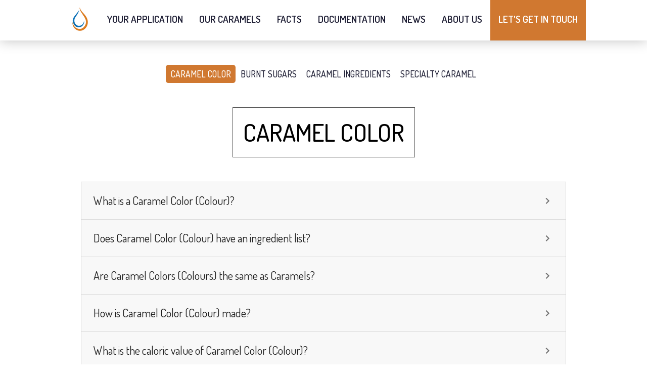

--- FILE ---
content_type: text/html
request_url: https://www.sethness-roquette.com/faq/
body_size: 64023
content:
<!DOCTYPE html><html><head><meta charSet="utf-8"/><meta http-equiv="x-ua-compatible" content="ie=edge"/><meta name="viewport" content="width=device-width, initial-scale=1, shrink-to-fit=no"/><meta name="generator" content="Gatsby 5.4.1"/><meta name="author" content="Davidson Consulting" data-gatsby-head="true"/><meta name="description" content="For over 140 years and driven by our 4 core values below, we strive to offer the
highest quality Caramels to the most recognized players in the Food &amp; Beverage
industries." data-gatsby-head="true"/><meta name="keywords" content="sethness-roquette, caramels de spécialité, specialty caramels, colorant caramel, caramel color, caramel de spécialité, caramel au beurre salé, salted butter caramel, caramel sauce, caramel flakes, éclats de caramel, burnt sugar, caramel ingrédient, caramel industriel" data-gatsby-head="true"/><meta name="theme-color" content="#d07830"/><style data-href="/styles.bef834984558c37b3a1b.css" data-identity="gatsby-global-css">.carousel-module--carousel--38d00{height:100%;width:100%}.carousel-module--carousel--38d00 .carousel-module--items--aafe0{height:100%;width:100%;z-index:-1}.carousel-module--carousel--38d00 .carousel-module--items--aafe0 .carousel-module--item--41854,.carousel-module--carousel--38d00 .carousel-module--items--aafe0 .carousel-module--item--41854 *{height:100%;width:100%}.carousel-module--carousel--38d00 .carousel-module--items--aafe0 .carousel-module--item--41854 img{height:100%;object-fit:cover;-webkit-user-select:none;user-select:none;width:100%}[class=carousel-indicators]{-webkit-padding-start:0;bottom:1rem;list-style:none;margin:0;padding-inline-start:0;position:absolute;text-align:center;width:100%}[class=carousel-indicators]>li{background:hsla(0,0%,100%,.5);border-radius:50%;cursor:pointer;display:inline-block;height:.8rem;margin:0 .25rem;transition:.5s;width:.8rem}[class=carousel-indicators]>li[class=active]{background-color:#fff;transform:scale(1.2)}.searchBar-module--searchBar--e4e81{background:#282828;border-radius:.66rem;display:flex;gap:.5rem;height:3rem;justify-content:space-between;max-width:25rem;padding:.5rem;position:relative;width:100%}.searchBar-module--searchBar--e4e81.searchBar-module--isOpen--709ef{border-bottom-left-radius:0 0;border-bottom-right-radius:0 0}.searchBar-module--searchBar--e4e81 input{background:transparent;border:none;border-radius:.25rem;color:#fff;flex-grow:1;font-weight:700;padding:.5rem}.searchBar-module--searchBar--e4e81 input:focus{outline:none}.searchBar-module--searchBar--e4e81 input::placeholder{text-overflow:ellipsis}.searchBar-module--searchBar--e4e81 .searchBar-module--button--d6eff{align-items:center;background:transparent;border:none;border-radius:50%;color:#fff;cursor:pointer;display:flex;justify-content:center;position:relative;width:2rem}.searchBar-module--searchBar--e4e81 ::-webkit-scrollbar{height:1rem;width:1rem}.searchBar-module--searchBar--e4e81 ::-webkit-scrollbar-thumb{background-clip:padding-box;background-color:rgba(208,120,48,.75);border:.2rem solid transparent;border-radius:.66rem;min-height:2rem}.searchBar-module--searchBar--e4e81 ::-webkit-scrollbar-thumb:hover{background-color:#d07830}.searchBar-module--searchBar--e4e81 ul{background:#323232;border-bottom-left-radius:.66rem;border-bottom-right-radius:.66rem;left:0;list-style-type:none;max-height:7.5rem;overflow-y:auto;padding:.3rem 0;position:absolute;right:0;text-align:left;top:3rem}.searchBar-module--searchBar--e4e81 ul li{color:#fff;display:flex}.searchBar-module--searchBar--e4e81 ul li>*{color:inherit;flex-grow:1;padding:.5rem 1rem;text-decoration:none;transition:.2s}.searchBar-module--searchBar--e4e81 ul li>:hover{color:#d07830}.flagButtons-module--flags--7b751{display:flex;flex-wrap:wrap;gap:.5rem}@media(max-width:480px){.flagButtons-module--flags--7b751{flex-direction:column}}.flagButtons-module--flags--7b751:has(.flagButtons-module--showSelectedLangOnly--a4320){flex-direction:column}.flagButtons-module--flags--7b751 .flagButtons-module--flag--4e65c{-webkit-tap-highlight-color:rgba(0,0,0,0);border-radius:50%;cursor:pointer;height:2rem;width:2rem}@media(max-width:480px){.flagButtons-module--flags--7b751 .flagButtons-module--flag--4e65c{height:2.5rem;width:2.5rem}.flagButtons-module--flags--7b751 .flagButtons-module--flag--4e65c.flagButtons-module--hidden--55053{display:none}.flagButtons-module--flags--7b751 .flagButtons-module--flag--4e65c.flagButtons-module--firstFlag--38120{order:-1}}.flagButtons-module--flags--7b751 .flagButtons-module--flag--4e65c.flagButtons-module--showSelectedLangOnly--a4320{height:2.5rem;width:2.5rem}.flagButtons-module--flags--7b751 .flagButtons-module--flag--4e65c.flagButtons-module--showSelectedLangOnly--a4320.flagButtons-module--hidden--55053{display:none}.flagButtons-module--flags--7b751 .flagButtons-module--flag--4e65c.flagButtons-module--showSelectedLangOnly--a4320.flagButtons-module--firstFlag--38120{order:-1}.socialButtons-module--btn--b0257{align-items:center;background-color:#fff;border-radius:50%;color:initial;cursor:pointer;display:flex;height:2.5rem;justify-content:center;transition:.2s;width:2.5rem}.socialButtons-module--btn--b0257:focus,.socialButtons-module--btn--b0257:hover{background-color:#d07830}.header-module--header--8066f{height:90vh;position:relative;width:100%}.header-module--header--8066f .header-module--buttonsRow--d42de{align-items:flex-start;display:flex;gap:1rem;justify-content:space-between;left:0;padding:1rem;position:absolute;right:0;top:0}.header-module--header--8066f .header-module--buttonsRow--d42de .header-module--socials--485b3{display:flex;flex-wrap:wrap;gap:.5rem;justify-content:flex-end}.header-module--header--8066f .header-module--overlay--6ccaa{display:grid;filter:drop-shadow(0 0 1rem rgba(0,0,0,.5));gap:1.5rem;left:50%;max-width:min(40rem,90vw);place-items:center;position:absolute;top:55%;transform:translate(-50%,-50%);width:100%}@media(max-height:640px){.header-module--header--8066f .header-module--overlay--6ccaa{top:50%;width:25rem}}.footer-module--footer--34771{background-color:#d07830;color:#fff}.footer-module--footer--34771>*{margin:0 auto;max-width:1200px;padding:2rem}.footer-module--footer--34771 .footer-module--top--7a81f{display:flex;gap:3rem;justify-content:space-between}.footer-module--footer--34771 .footer-module--top--7a81f>*{flex-basis:33.3333333333%}.footer-module--footer--34771 .footer-module--top--7a81f .footer-module--section--529ca{-webkit-padding-start:0;list-style:none;padding-inline-start:0}.footer-module--footer--34771 .footer-module--top--7a81f .footer-module--section--529ca h2{font-weight:500;margin-bottom:2rem;text-transform:uppercase}.footer-module--footer--34771 .footer-module--top--7a81f .footer-module--section--529ca ul{-webkit-padding-start:0;font-weight:500;list-style:none;padding-inline-start:0}.footer-module--footer--34771 .footer-module--top--7a81f .footer-module--popularSearches--9ceb1{text-align:start}.footer-module--footer--34771 .footer-module--top--7a81f .footer-module--popularSearches--9ceb1 ul{display:flex;flex-wrap:wrap;gap:.5rem}.footer-module--footer--34771 .footer-module--top--7a81f .footer-module--popularSearches--9ceb1 ul li>a{align-items:center;border:1px solid #fff;color:#fff;display:flex;font-size:1.1rem;padding:.5rem 1rem;text-decoration:none;transition:.3s}.footer-module--footer--34771 .footer-module--top--7a81f .footer-module--popularSearches--9ceb1 ul li>a:focus-visible,.footer-module--footer--34771 .footer-module--top--7a81f .footer-module--popularSearches--9ceb1 ul li>a:hover{background:#fff;color:#202036;transform:scale(.9)}.footer-module--footer--34771 .footer-module--top--7a81f .footer-module--latestProducts--cc839{text-align:center}.footer-module--footer--34771 .footer-module--top--7a81f .footer-module--recentNews--ab0d7{text-align:end}.footer-module--footer--34771 .footer-module--top--7a81f .footer-module--recentNews--ab0d7 ul{display:flex;flex-direction:column}.footer-module--footer--34771 .footer-module--top--7a81f .footer-module--recentNews--ab0d7 ul li{cursor:pointer;font-size:1.1rem;margin-bottom:1rem;text-decoration:none;transition:.2s}.footer-module--footer--34771 .footer-module--top--7a81f .footer-module--recentNews--ab0d7 ul li>a{align-items:center;color:inherit;display:flex;gap:2rem;justify-content:flex-end;padding-bottom:1rem;-webkit-user-select:none;user-select:none}@media(max-width:480px){.footer-module--footer--34771 .footer-module--top--7a81f .footer-module--recentNews--ab0d7 ul li>a{flex-direction:column-reverse!important;gap:1rem}}.footer-module--footer--34771 .footer-module--top--7a81f .footer-module--recentNews--ab0d7 ul li:not(:last-of-type){border-bottom:1px solid #f0a018}.footer-module--footer--34771 .footer-module--top--7a81f .footer-module--recentNews--ab0d7 ul li .footer-module--date_badge--6fa44{background-color:#fff;border-radius:50%;color:#202036;display:grid;font-size:.8rem;min-height:2rem;min-width:2rem;place-items:center;transition:.2s}.footer-module--footer--34771 .footer-module--top--7a81f .footer-module--recentNews--ab0d7 ul li:focus-visible,.footer-module--footer--34771 .footer-module--top--7a81f .footer-module--recentNews--ab0d7 ul li:hover{color:#4d4d4d}.footer-module--footer--34771 .footer-module--top--7a81f .footer-module--recentNews--ab0d7 ul li:focus-visible .footer-module--date_badge--6fa44,.footer-module--footer--34771 .footer-module--top--7a81f .footer-module--recentNews--ab0d7 ul li:hover .footer-module--date_badge--6fa44{background-color:#4d4d4d;color:#fff}.footer-module--footer--34771 .footer-module--bottom--d5ff5{background:#f0a018;max-width:100%;padding-left:0;padding-right:0}.footer-module--footer--34771 .footer-module--bottom--d5ff5>div{align-items:center;display:flex;font-size:1rem;gap:2rem;justify-content:space-between;margin:0 auto;max-width:1200px;padding:0 2rem;width:100%}.footer-module--footer--34771 .footer-module--bottom--d5ff5>div .footer-module--copyright--a5e45 p{margin-bottom:1rem}.footer-module--footer--34771 .footer-module--bottom--d5ff5>div .footer-module--copyright--a5e45 a{color:#fff;text-decoration:none;white-space:nowrap}.footer-module--footer--34771 .footer-module--bottom--d5ff5>div .footer-module--copyright--a5e45 a:focus-visible,.footer-module--footer--34771 .footer-module--bottom--d5ff5>div .footer-module--copyright--a5e45 a:hover{text-decoration:underline}@media(hover:none){.footer-module--footer--34771 .footer-module--bottom--d5ff5>div .footer-module--copyright--a5e45 a{text-decoration:underline}}.footer-module--footer--34771 .footer-module--bottom--d5ff5>div .footer-module--socials--49615{display:flex;gap:1rem;max-width:100%}@media(max-width:768px){.footer-module--footer--34771>*{padding:2rem 1rem}.footer-module--footer--34771 .footer-module--top--7a81f{flex-direction:column}.footer-module--footer--34771 .footer-module--top--7a81f *{text-align:center}.footer-module--footer--34771 .footer-module--top--7a81f>*{flex-basis:100%}.footer-module--footer--34771 .footer-module--top--7a81f .footer-module--popularSearches--9ceb1>ul{justify-content:center}.footer-module--footer--34771 .footer-module--top--7a81f .footer-module--popularSearches--9ceb1>*{justify-content:center;text-align:center}.footer-module--footer--34771 .footer-module--top--7a81f .footer-module--recentNews--ab0d7>ul>li{flex-direction:row-reverse;gap:1rem;justify-content:center}.footer-module--footer--34771 .footer-module--bottom--d5ff5>div{flex-direction:column;padding:0 1rem;text-align:center}}.navigation-module--desktopNav--b604b{min-height:5rem;z-index:2}.navigation-module--desktopNav--b604b header{align-items:center;background-color:#fff;box-shadow:0 0 1.5rem rgba(0,0,0,.25);display:flex}.navigation-module--desktopNav--b604b header.navigation-module--sticky--3c866{position:fixed;top:0;width:100%}.navigation-module--desktopNav--b604b header .navigation-module--navbar--ec96d{-webkit-padding-start:0;align-items:stretch;display:flex;flex-wrap:wrap;height:100%;justify-content:center;list-style:none;padding-inline-start:0;width:100%}.navigation-module--desktopNav--b604b header .navigation-module--navbar--ec96d .navigation-module--navItem--67d6d{cursor:pointer;height:5rem;position:relative;text-align:center}.navigation-module--desktopNav--b604b header .navigation-module--navbar--ec96d .navigation-module--navItem--67d6d *{text-decoration:none;text-transform:uppercase}.navigation-module--desktopNav--b604b header .navigation-module--navbar--ec96d .navigation-module--navItem--67d6d .navigation-module--title--ad90a{align-items:center;border-bottom:4px solid transparent;color:#202036;display:flex;font-size:1.2rem;font-weight:600;height:100%;padding:0 1rem;transition:.2s}.navigation-module--desktopNav--b604b header .navigation-module--navbar--ec96d .navigation-module--navItem--67d6d.navigation-module--colored--5cfef{background:#d07830}.navigation-module--desktopNav--b604b header .navigation-module--navbar--ec96d .navigation-module--navItem--67d6d.navigation-module--colored--5cfef .navigation-module--title--ad90a{color:#fff}.navigation-module--desktopNav--b604b header .navigation-module--navbar--ec96d .navigation-module--navItem--67d6d .navigation-module--dropdown--c0dc5{-webkit-padding-start:0;background-color:#fff;box-shadow:0 .25rem .5rem 0 rgba(0,0,0,.1);height:-webkit-max-content;height:max-content;left:0;list-style:none;min-width:100%;opacity:0;padding-inline-start:0;pointer-events:none;position:absolute;top:100%;transition:.2s;z-index:4}.navigation-module--desktopNav--b604b header .navigation-module--navbar--ec96d .navigation-module--navItem--67d6d .navigation-module--dropdown--c0dc5 .navigation-module--dropdownItem--39e2e{background:#4d4d4d;border-bottom:1px solid #666;color:#fff;display:block;font-size:1rem;padding:.6rem 1rem;transition:.2s;white-space:nowrap}.navigation-module--desktopNav--b604b header .navigation-module--navbar--ec96d .navigation-module--navItem--67d6d .navigation-module--dropdown--c0dc5 .navigation-module--dropdownItem--39e2e:focus-visible,.navigation-module--desktopNav--b604b header .navigation-module--navbar--ec96d .navigation-module--navItem--67d6d .navigation-module--dropdown--c0dc5 .navigation-module--dropdownItem--39e2e:hover{background:#333}.navigation-module--desktopNav--b604b header .navigation-module--navbar--ec96d .navigation-module--navItem--67d6d .navigation-module--dropdown--c0dc5.navigation-module--navItemLeft--176ec{left:unset;right:0}.navigation-module--desktopNav--b604b header .navigation-module--navbar--ec96d .navigation-module--navItem--67d6d:hover .navigation-module--title--ad90a{border-bottom-color:#d07830}.navigation-module--desktopNav--b604b header .navigation-module--navbar--ec96d .navigation-module--navItem--67d6d:hover .navigation-module--dropdown--c0dc5{opacity:1;pointer-events:all}.navigation-module--desktopNav--b604b header.navigation-module--navItemsUp--45552 .navigation-module--dropdown--c0dc5{bottom:5rem!important;top:unset!important}.navigation-module--desktopNav--b604b header .navigation-module--adminSignOut--a9b37{cursor:pointer;margin-right:.5rem;padding:.5rem;transition:.2s}.navigation-module--desktopNav--b604b header .navigation-module--adminSignOut--a9b37 svg{height:2rem;width:2rem}.navigation-module--desktopNav--b604b header .navigation-module--adminLangSelectWrapper--7fad1{height:2.5rem;margin-left:1rem;position:relative;width:2.5rem}.navigation-module--desktopNav--b604b header .navigation-module--adminLangSelectWrapper--7fad1 .navigation-module--adminLangSelect--c13b1{position:absolute}.navigation-module--mobileMenu--28a72{align-items:center;background:#fff;bottom:0;box-shadow:0 0 1.25rem rgba(0,0,0,.3);display:none;gap:1.5rem;height:3.5rem;left:0;padding:.25rem;position:fixed;width:100vw;z-index:2}.navigation-module--mobileMenu--28a72>*{-webkit-tap-highlight-color:rgba(0,0,0,0);align-items:center;display:flex;flex-basis:50%;height:100%;justify-content:center}.navigation-module--mobileMenu--28a72 .navigation-module--logo--75514{height:-webkit-fit-content;height:-moz-fit-content;height:fit-content}.navigation-module--mobileMenu--28a72 button{background:transparent;border:none;cursor:pointer;outline:none}.navigation-module--mobileMenu--28a72 button .navigation-module--iconWrapper--48f4d{stroke-width:.5rem;stroke:#d07830;align-items:center;border-radius:50%;color:#d07830;display:flex;padding:.5rem;transition:.2s}.navigation-module--mobileMenu--28a72 button .navigation-module--iconWrapper--48f4d .navigation-module--icon--4024e{height:1.75rem;width:1.75rem}.navigation-module--mobileMenu--28a72 button:focus-visible .navigation-module--iconWrapper--48f4d,.navigation-module--mobileMenu--28a72 button:hover .navigation-module--iconWrapper--48f4d{stroke:#fff;background:#d07830;color:#fff}.navigation-module--mobileNav--c549d{bottom:3.5rem;box-shadow:0 0 1.25rem rgba(0,0,0,.3);display:none;max-height:75vh;overflow:auto;position:fixed;width:100vw;z-index:5}.navigation-module--mobileNav--c549d .navigation-module--navItem--67d6d{align-items:center;background:#323232;display:flex;flex-direction:column;text-align:center}.navigation-module--mobileNav--c549d .navigation-module--navItem--67d6d *{text-transform:uppercase}.navigation-module--mobileNav--c549d .navigation-module--navItem--67d6d .navigation-module--title--ad90a{border-bottom:1px solid #646464;color:#c8c8c8;font-size:1.4rem;font-weight:700;padding:.75rem;width:100%}.navigation-module--mobileNav--c549d .navigation-module--navItem--67d6d.navigation-module--colored--5cfef{background:#d07830}.navigation-module--mobileNav--c549d .navigation-module--navItem--67d6d.navigation-module--colored--5cfef .navigation-module--title--ad90a{color:#fff}.navigation-module--mobileNav--c549d .navigation-module--navItem--67d6d .navigation-module--dropdown--c0dc5{background:#505050;text-align:start;width:100%}.navigation-module--mobileNav--c549d .navigation-module--navItem--67d6d .navigation-module--dropdown--c0dc5 .navigation-module--dropdownItem--39e2e{border-bottom:1px solid #646464;color:#fff;display:flex;font-size:1rem;padding:.6rem 1.8rem;white-space:normal}@media(max-width:768px){:root{scroll-padding-top:0}body{margin-bottom:3.5rem}.navigation-module--desktopNav--b604b:not(.navigation-module--adminNav--fdd2e){display:none}.navigation-module--mobileMenu--28a72{display:flex}.navigation-module--mobileNav--c549d{display:block}}.layout-module--layout--df830{display:flex;flex-direction:column;overflow:hidden}:root,[data-amplify-theme]{--amplify-components-accordion-background-color:var(--amplify-colors-background-primary);--amplify-components-accordion-item-border-color:var(--amplify-colors-border-secondary);--amplify-components-accordion-item-border-width:var(--amplify-border-widths-small);--amplify-components-accordion-item-border-style:solid;--amplify-components-accordion-item-border-radius:var(--amplify-radii-small);--amplify-components-accordion-item-trigger-align-items:center;--amplify-components-accordion-item-trigger-background-color:var(--amplify-colors-background-primary);--amplify-components-accordion-item-trigger-color:inherit;--amplify-components-accordion-item-trigger-gap:var(--amplify-space-small);--amplify-components-accordion-item-trigger-justify-content:space-between;--amplify-components-accordion-item-trigger-padding-block:var(--amplify-space-xs);--amplify-components-accordion-item-trigger-padding-inline:var(--amplify-space-small);--amplify-components-accordion-item-trigger-hover-color:inherit;--amplify-components-accordion-item-trigger-hover-background-color:var(--amplify-colors-overlay-5);--amplify-components-accordion-item-trigger-focus-border-color:var(--amplify-colors-border-focus);--amplify-components-accordion-item-trigger-focus-box-shadow:0 0 0 2px var(--amplify-colors-border-focus);--amplify-components-accordion-item-content-color:inherit;--amplify-components-accordion-item-content-padding-inline:var(--amplify-space-small);--amplify-components-accordion-item-content-padding-block-end:var(--amplify-space-small);--amplify-components-accordion-item-content-padding-block-start:var(--amplify-space-xxxs);--amplify-components-accordion-item-icon-color:var(--amplify-colors-font-tertiary);--amplify-components-accordion-item-icon-transition-duration:var(--amplify-time-medium);--amplify-components-accordion-item-icon-transition-timing-function:cubic-bezier(0.87,0,0.13,1);--amplify-components-alert-align-items:center;--amplify-components-alert-justify-content:space-between;--amplify-components-alert-color:var(--amplify-colors-font-primary);--amplify-components-alert-background-color:var(--amplify-colors-background-tertiary);--amplify-components-alert-padding-block:var(--amplify-space-small);--amplify-components-alert-padding-inline:var(--amplify-space-medium);--amplify-components-alert-icon-size:var(--amplify-font-sizes-xl);--amplify-components-alert-heading-font-size:var(--amplify-font-sizes-medium);--amplify-components-alert-heading-font-weight:var(--amplify-font-weights-bold);--amplify-components-alert-info-color:var(--amplify-colors-font-info);--amplify-components-alert-info-background-color:var(--amplify-colors-background-info);--amplify-components-alert-error-color:var(--amplify-colors-font-error);--amplify-components-alert-error-background-color:var(--amplify-colors-background-error);--amplify-components-alert-warning-color:var(--amplify-colors-font-warning);--amplify-components-alert-warning-background-color:var(--amplify-colors-background-warning);--amplify-components-alert-success-color:var(--amplify-colors-font-success);--amplify-components-alert-success-background-color:var(--amplify-colors-background-success);--amplify-components-authenticator-max-width:60rem;--amplify-components-authenticator-modal-width:var(--amplify-space-relative-full);--amplify-components-authenticator-modal-height:var(--amplify-space-relative-full);--amplify-components-authenticator-modal-background-color:var(--amplify-colors-overlay-50);--amplify-components-authenticator-modal-top:var(--amplify-space-zero);--amplify-components-authenticator-modal-left:var(--amplify-space-zero);--amplify-components-authenticator-container-width-max:30rem;--amplify-components-authenticator-router-border-width:var(--amplify-border-widths-small);--amplify-components-authenticator-router-border-style:solid;--amplify-components-authenticator-router-border-color:var(--amplify-colors-border-primary);--amplify-components-authenticator-router-background-color:var(--amplify-colors-background-primary);--amplify-components-authenticator-router-box-shadow:var(--amplify-shadows-medium);--amplify-components-authenticator-footer-padding-bottom:var(--amplify-space-medium);--amplify-components-authenticator-form-padding:var(--amplify-space-xl);--amplify-components-authenticator-state-inactive-background-color:var(--amplify-colors-background-secondary);--amplify-components-authenticator-or-container-color:var(--amplify-colors-neutral-80);--amplify-components-authenticator-or-container-or-line-background-color:var(--amplify-colors-background-primary);--amplify-components-autocomplete-menu-width:100%;--amplify-components-autocomplete-menu-margin-block-start:var(--amplify-space-xxxs);--amplify-components-autocomplete-menu-background-color:var(--amplify-colors-background-primary);--amplify-components-autocomplete-menu-border-color:var(--amplify-colors-border-primary);--amplify-components-autocomplete-menu-border-width:var(--amplify-border-widths-small);--amplify-components-autocomplete-menu-border-style:solid;--amplify-components-autocomplete-menu-border-radius:var(--amplify-radii-small);--amplify-components-autocomplete-menu-options-display:flex;--amplify-components-autocomplete-menu-options-flex-direction:column;--amplify-components-autocomplete-menu-options-max-height:300px;--amplify-components-autocomplete-menu-option-background-color:var(--amplify-colors-background-primary);--amplify-components-autocomplete-menu-option-color:currentcolor;--amplify-components-autocomplete-menu-option-cursor:pointer;--amplify-components-autocomplete-menu-option-transition-duration:var(--amplify-time-short);--amplify-components-autocomplete-menu-option-transition-property:background-color,color;--amplify-components-autocomplete-menu-option-transition-timing-function:ease;--amplify-components-autocomplete-menu-option-active-background-color:var(--amplify-colors-primary-80);--amplify-components-autocomplete-menu-option-active-color:var(--amplify-colors-white);--amplify-components-autocomplete-menu-empty-display:flex;--amplify-components-autocomplete-menu-loading-align-items:center;--amplify-components-autocomplete-menu-loading-display:flex;--amplify-components-autocomplete-menu-loading-gap:var(--amplify-space-xxxs);--amplify-components-autocomplete-menu-space-shared-padding-block:var(--amplify-space-xs);--amplify-components-autocomplete-menu-space-shared-padding-inline:var(--amplify-space-small);--amplify-components-badge-color:var(--amplify-colors-font-primary);--amplify-components-badge-line-height:1;--amplify-components-badge-font-weight:var(--amplify-font-weights-semibold);--amplify-components-badge-font-size:var(--amplify-font-sizes-small);--amplify-components-badge-text-align:center;--amplify-components-badge-padding-vertical:var(--amplify-space-xs);--amplify-components-badge-padding-horizontal:var(--amplify-space-small);--amplify-components-badge-background-color:var(--amplify-colors-background-tertiary);--amplify-components-badge-border-radius:var(--amplify-radii-xl);--amplify-components-badge-info-color:var(--amplify-colors-font-info);--amplify-components-badge-info-background-color:var(--amplify-colors-background-info);--amplify-components-badge-warning-color:var(--amplify-colors-font-warning);--amplify-components-badge-warning-background-color:var(--amplify-colors-background-warning);--amplify-components-badge-success-color:var(--amplify-colors-font-success);--amplify-components-badge-success-background-color:var(--amplify-colors-background-success);--amplify-components-badge-error-color:var(--amplify-colors-font-error);--amplify-components-badge-error-background-color:var(--amplify-colors-background-error);--amplify-components-badge-small-font-size:var(--amplify-font-sizes-xs);--amplify-components-badge-small-padding-vertical:var(--amplify-space-xxs);--amplify-components-badge-small-padding-horizontal:var(--amplify-space-xs);--amplify-components-badge-large-font-size:var(--amplify-font-sizes-medium);--amplify-components-badge-large-padding-vertical:var(--amplify-space-small);--amplify-components-badge-large-padding-horizontal:var(--amplify-space-medium);--amplify-components-breadcrumbs-flex-direction:row;--amplify-components-breadcrumbs-flex-wrap:wrap;--amplify-components-breadcrumbs-gap:0;--amplify-components-breadcrumbs-color:var(--amplify-colors-font-tertiary);--amplify-components-breadcrumbs-item-flex-direction:row;--amplify-components-breadcrumbs-item-color:inherit;--amplify-components-breadcrumbs-item-font-size:inherit;--amplify-components-breadcrumbs-item-align-items:center;--amplify-components-breadcrumbs-item-line-height:1;--amplify-components-breadcrumbs-separator-color:inherit;--amplify-components-breadcrumbs-separator-font-size:inherit;--amplify-components-breadcrumbs-separator-padding-inline:var(--amplify-space-xxs);--amplify-components-breadcrumbs-link-color:var(--amplify-components-link-color);--amplify-components-breadcrumbs-link-font-size:inherit;--amplify-components-breadcrumbs-link-font-weight:normal;--amplify-components-breadcrumbs-link-text-decoration:none;--amplify-components-breadcrumbs-link-padding-inline:var(--amplify-space-xs);--amplify-components-breadcrumbs-link-padding-block:var(--amplify-space-xxs);--amplify-components-breadcrumbs-link-current-color:inherit;--amplify-components-breadcrumbs-link-current-font-size:inherit;--amplify-components-breadcrumbs-link-current-font-weight:normal;--amplify-components-breadcrumbs-link-current-text-decoration:none;--amplify-components-button-font-weight:var(--amplify-font-weights-bold);--amplify-components-button-transition-duration:var(--amplify-components-fieldcontrol-transition-duration);--amplify-components-button-font-size:var(--amplify-components-fieldcontrol-font-size);--amplify-components-button-line-height:var(--amplify-components-fieldcontrol-line-height);--amplify-components-button-padding-block-start:var(--amplify-components-fieldcontrol-padding-block-start);--amplify-components-button-padding-block-end:var(--amplify-components-fieldcontrol-padding-block-end);--amplify-components-button-padding-inline-start:var(--amplify-components-fieldcontrol-padding-inline-start);--amplify-components-button-padding-inline-end:var(--amplify-components-fieldcontrol-padding-inline-end);--amplify-components-button-background-color:transparent;--amplify-components-button-border-color:var(--amplify-components-fieldcontrol-border-color);--amplify-components-button-border-width:var(--amplify-components-fieldcontrol-border-width);--amplify-components-button-border-style:var(--amplify-components-fieldcontrol-border-style);--amplify-components-button-border-radius:var(--amplify-components-fieldcontrol-border-radius);--amplify-components-button-color:var(--amplify-colors-font-primary);--amplify-components-button-hover-color:var(--amplify-colors-font-focus);--amplify-components-button-hover-background-color:var(--amplify-colors-primary-10);--amplify-components-button-hover-border-color:var(--amplify-colors-primary-60);--amplify-components-button-focus-color:var(--amplify-colors-font-focus);--amplify-components-button-focus-background-color:var(--amplify-colors-primary-10);--amplify-components-button-focus-border-color:var(--amplify-colors-border-focus);--amplify-components-button-focus-box-shadow:var(--amplify-components-fieldcontrol-focus-box-shadow);--amplify-components-button-active-color:var(--amplify-colors-font-active);--amplify-components-button-active-background-color:var(--amplify-colors-primary-20);--amplify-components-button-active-border-color:var(--amplify-colors-primary-100);--amplify-components-button-loading-color:var(--amplify-colors-font-disabled);--amplify-components-button-loading-background-color:transparent;--amplify-components-button-loading-border-color:var(--amplify-colors-border-tertiary);--amplify-components-button-disabled-color:var(--amplify-colors-font-disabled);--amplify-components-button-disabled-background-color:transparent;--amplify-components-button-disabled-border-color:var(--amplify-colors-border-tertiary);--amplify-components-button-outlined-info-border-color:var(--amplify-colors-blue-60);--amplify-components-button-outlined-info-background-color:transparent;--amplify-components-button-outlined-info-color:var(--amplify-colors-blue-100);--amplify-components-button-outlined-info-hover-border-color:var(--amplify-colors-blue-60);--amplify-components-button-outlined-info-hover-background-color:var(--amplify-colors-blue-10);--amplify-components-button-outlined-info-hover-color:var(--amplify-colors-blue-100);--amplify-components-button-outlined-info-focus-border-color:var(--amplify-colors-blue-100);--amplify-components-button-outlined-info-focus-background-color:var(--amplify-colors-blue-10);--amplify-components-button-outlined-info-focus-color:var(--amplify-colors-blue-100);--amplify-components-button-outlined-info-focus-box-shadow:var(--amplify-components-fieldcontrol-info-focus-box-shadow);--amplify-components-button-outlined-info-active-border-color:var(--amplify-colors-blue-100);--amplify-components-button-outlined-info-active-background-color:var(--amplify-colors-blue-20);--amplify-components-button-outlined-info-active-color:var(--amplify-colors-blue-100);--amplify-components-button-outlined-warning-border-color:var(--amplify-colors-orange-60);--amplify-components-button-outlined-warning-background-color:transparent;--amplify-components-button-outlined-warning-color:var(--amplify-colors-orange-100);--amplify-components-button-outlined-warning-hover-border-color:var(--amplify-colors-orange-60);--amplify-components-button-outlined-warning-hover-background-color:var(--amplify-colors-orange-10);--amplify-components-button-outlined-warning-hover-color:var(--amplify-colors-orange-100);--amplify-components-button-outlined-warning-focus-border-color:var(--amplify-colors-orange-100);--amplify-components-button-outlined-warning-focus-background-color:var(--amplify-colors-orange-10);--amplify-components-button-outlined-warning-focus-color:var(--amplify-colors-orange-100);--amplify-components-button-outlined-warning-focus-box-shadow:var(--amplify-components-fieldcontrol-warning-focus-box-shadow);--amplify-components-button-outlined-warning-active-border-color:var(--amplify-colors-orange-100);--amplify-components-button-outlined-warning-active-background-color:var(--amplify-colors-orange-20);--amplify-components-button-outlined-warning-active-color:var(--amplify-colors-orange-100);--amplify-components-button-outlined-success-border-color:var(--amplify-colors-green-60);--amplify-components-button-outlined-success-background-color:transparent;--amplify-components-button-outlined-success-color:var(--amplify-colors-green-100);--amplify-components-button-outlined-success-hover-border-color:var(--amplify-colors-green-60);--amplify-components-button-outlined-success-hover-background-color:var(--amplify-colors-green-10);--amplify-components-button-outlined-success-hover-color:var(--amplify-colors-green-100);--amplify-components-button-outlined-success-focus-border-color:var(--amplify-colors-green-100);--amplify-components-button-outlined-success-focus-background-color:var(--amplify-colors-green-10);--amplify-components-button-outlined-success-focus-color:var(--amplify-colors-green-100);--amplify-components-button-outlined-success-focus-box-shadow:var(--amplify-components-fieldcontrol-success-focus-box-shadow);--amplify-components-button-outlined-success-active-border-color:var(--amplify-colors-green-100);--amplify-components-button-outlined-success-active-background-color:var(--amplify-colors-green-20);--amplify-components-button-outlined-success-active-color:var(--amplify-colors-green-100);--amplify-components-button-outlined-error-border-color:var(--amplify-colors-red-80);--amplify-components-button-outlined-error-background-color:transparent;--amplify-components-button-outlined-error-color:var(--amplify-colors-red-100);--amplify-components-button-outlined-error-hover-border-color:var(--amplify-colors-red-80);--amplify-components-button-outlined-error-hover-background-color:var(--amplify-colors-red-10);--amplify-components-button-outlined-error-hover-color:var(--amplify-colors-red-100);--amplify-components-button-outlined-error-focus-border-color:var(--amplify-colors-red-100);--amplify-components-button-outlined-error-focus-background-color:var(--amplify-colors-red-10);--amplify-components-button-outlined-error-focus-color:var(--amplify-colors-red-100);--amplify-components-button-outlined-error-focus-box-shadow:var(--amplify-components-fieldcontrol-error-focus-box-shadow);--amplify-components-button-outlined-error-active-border-color:var(--amplify-colors-red-100);--amplify-components-button-outlined-error-active-background-color:var(--amplify-colors-red-20);--amplify-components-button-outlined-error-active-color:var(--amplify-colors-red-100);--amplify-components-button-outlined-overlay-border-color:var(--amplify-colors-overlay-60);--amplify-components-button-outlined-overlay-background-color:transparent;--amplify-components-button-outlined-overlay-color:var(--amplify-colors-font-primary);--amplify-components-button-outlined-overlay-hover-border-color:var(--amplify-colors-overlay-60);--amplify-components-button-outlined-overlay-hover-background-color:var(--amplify-colors-overlay-5);--amplify-components-button-outlined-overlay-hover-color:var(--amplify-colors-neutral-90);--amplify-components-button-outlined-overlay-focus-border-color:var(--amplify-colors-overlay-90);--amplify-components-button-outlined-overlay-focus-background-color:var(--amplify-colors-overlay-5);--amplify-components-button-outlined-overlay-focus-color:var(--amplify-colors-neutral-90);--amplify-components-button-outlined-overlay-focus-box-shadow:var(--amplify-components-fieldcontrol-overlay-focus-box-shadow);--amplify-components-button-outlined-overlay-active-border-color:var(--amplify-colors-overlay-90);--amplify-components-button-outlined-overlay-active-background-color:var(--amplify-colors-overlay-10);--amplify-components-button-outlined-overlay-active-color:var(--amplify-colors-neutral-100);--amplify-components-button-primary-border-color:transparent;--amplify-components-button-primary-border-width:var(--amplify-border-widths-small);--amplify-components-button-primary-border-style:solid;--amplify-components-button-primary-background-color:var(--amplify-colors-primary-80);--amplify-components-button-primary-color:var(--amplify-colors-font-inverse);--amplify-components-button-primary-disabled-border-color:transparent;--amplify-components-button-primary-disabled-background-color:var(--amplify-colors-background-disabled);--amplify-components-button-primary-disabled-color:var(--amplify-colors-font-disabled);--amplify-components-button-primary-loading-border-color:transparent;--amplify-components-button-primary-loading-background-color:var(--amplify-colors-background-disabled);--amplify-components-button-primary-loading-color:var(--amplify-colors-font-disabled);--amplify-components-button-primary-hover-border-color:transparent;--amplify-components-button-primary-hover-background-color:var(--amplify-colors-primary-90);--amplify-components-button-primary-hover-color:var(--amplify-colors-font-inverse);--amplify-components-button-primary-focus-border-color:transparent;--amplify-components-button-primary-focus-background-color:var(--amplify-colors-primary-90);--amplify-components-button-primary-focus-color:var(--amplify-colors-font-inverse);--amplify-components-button-primary-focus-box-shadow:var(--amplify-components-fieldcontrol-focus-box-shadow);--amplify-components-button-primary-active-border-color:transparent;--amplify-components-button-primary-active-background-color:var(--amplify-colors-primary-100);--amplify-components-button-primary-active-color:var(--amplify-colors-font-inverse);--amplify-components-button-primary-info-border-color:transparent;--amplify-components-button-primary-info-background-color:var(--amplify-colors-blue-80);--amplify-components-button-primary-info-color:var(--amplify-colors-font-inverse);--amplify-components-button-primary-info-hover-border-color:transparent;--amplify-components-button-primary-info-hover-background-color:var(--amplify-colors-blue-90);--amplify-components-button-primary-info-hover-color:var(--amplify-colors-font-inverse);--amplify-components-button-primary-info-focus-border-color:transparent;--amplify-components-button-primary-info-focus-background-color:var(--amplify-colors-blue-90);--amplify-components-button-primary-info-focus-color:var(--amplify-colors-font-inverse);--amplify-components-button-primary-info-focus-box-shadow:var(--amplify-components-fieldcontrol-info-focus-box-shadow);--amplify-components-button-primary-info-active-border-color:transparent;--amplify-components-button-primary-info-active-background-color:var(--amplify-colors-blue-100);--amplify-components-button-primary-info-active-color:var(--amplify-colors-font-inverse);--amplify-components-button-primary-warning-border-color:transparent;--amplify-components-button-primary-warning-background-color:var(--amplify-colors-orange-80);--amplify-components-button-primary-warning-color:var(--amplify-colors-font-inverse);--amplify-components-button-primary-warning-hover-border-color:transparent;--amplify-components-button-primary-warning-hover-background-color:var(--amplify-colors-orange-90);--amplify-components-button-primary-warning-hover-color:var(--amplify-colors-font-inverse);--amplify-components-button-primary-warning-focus-border-color:transparent;--amplify-components-button-primary-warning-focus-background-color:var(--amplify-colors-orange-90);--amplify-components-button-primary-warning-focus-color:var(--amplify-colors-font-inverse);--amplify-components-button-primary-warning-focus-box-shadow:var(--amplify-components-fieldcontrol-overlay-focus-box-shadow);--amplify-components-button-primary-warning-active-border-color:transparent;--amplify-components-button-primary-warning-active-background-color:var(--amplify-colors-orange-100);--amplify-components-button-primary-warning-active-color:var(--amplify-colors-font-inverse);--amplify-components-button-primary-error-border-color:transparent;--amplify-components-button-primary-error-background-color:var(--amplify-colors-red-80);--amplify-components-button-primary-error-color:var(--amplify-colors-font-inverse);--amplify-components-button-primary-error-hover-border-color:transparent;--amplify-components-button-primary-error-hover-background-color:var(--amplify-colors-red-90);--amplify-components-button-primary-error-hover-color:var(--amplify-colors-font-inverse);--amplify-components-button-primary-error-focus-border-color:transparent;--amplify-components-button-primary-error-focus-background-color:var(--amplify-colors-red-90);--amplify-components-button-primary-error-focus-color:var(--amplify-colors-font-inverse);--amplify-components-button-primary-error-focus-box-shadow:var(--amplify-components-fieldcontrol-error-focus-box-shadow);--amplify-components-button-primary-error-active-border-color:transparent;--amplify-components-button-primary-error-active-background-color:var(--amplify-colors-red-100);--amplify-components-button-primary-error-active-color:var(--amplify-colors-font-inverse);--amplify-components-button-primary-success-border-color:transparent;--amplify-components-button-primary-success-background-color:var(--amplify-colors-green-80);--amplify-components-button-primary-success-color:var(--amplify-colors-font-inverse);--amplify-components-button-primary-success-hover-border-color:transparent;--amplify-components-button-primary-success-hover-background-color:var(--amplify-colors-green-90);--amplify-components-button-primary-success-hover-color:var(--amplify-colors-font-inverse);--amplify-components-button-primary-success-focus-border-color:transparent;--amplify-components-button-primary-success-focus-background-color:var(--amplify-colors-green-90);--amplify-components-button-primary-success-focus-color:var(--amplify-colors-font-inverse);--amplify-components-button-primary-success-focus-box-shadow:var(--amplify-components-fieldcontrol-success-focus-box-shadow);--amplify-components-button-primary-success-active-border-color:transparent;--amplify-components-button-primary-success-active-background-color:var(--amplify-colors-green-100);--amplify-components-button-primary-success-active-color:var(--amplify-colors-font-inverse);--amplify-components-button-primary-overlay-border-color:transparent;--amplify-components-button-primary-overlay-background-color:var(--amplify-colors-overlay-70);--amplify-components-button-primary-overlay-color:var(--amplify-colors-font-inverse);--amplify-components-button-primary-overlay-hover-border-color:transparent;--amplify-components-button-primary-overlay-hover-background-color:var(--amplify-colors-overlay-90);--amplify-components-button-primary-overlay-hover-color:var(--amplify-colors-font-inverse);--amplify-components-button-primary-overlay-focus-border-color:transparent;--amplify-components-button-primary-overlay-focus-background-color:var(--amplify-colors-overlay-90);--amplify-components-button-primary-overlay-focus-color:var(--amplify-colors-font-inverse);--amplify-components-button-primary-overlay-focus-box-shadow:var(--amplify-components-fieldcontrol-overlay-focus-box-shadow);--amplify-components-button-primary-overlay-active-border-color:transparent;--amplify-components-button-primary-overlay-active-background-color:var(--amplify-colors-overlay-90);--amplify-components-button-primary-overlay-active-color:var(--amplify-colors-font-inverse);--amplify-components-button-menu-border-width:var(--amplify-space-zero);--amplify-components-button-menu-background-color:transparent;--amplify-components-button-menu-justify-content:start;--amplify-components-button-menu-hover-color:var(--amplify-colors-font-inverse);--amplify-components-button-menu-hover-background-color:var(--amplify-colors-primary-80);--amplify-components-button-menu-focus-color:var(--amplify-colors-font-inverse);--amplify-components-button-menu-focus-background-color:var(--amplify-colors-primary-80);--amplify-components-button-menu-active-color:var(--amplify-colors-font-inverse);--amplify-components-button-menu-active-background-color:var(--amplify-colors-primary-90);--amplify-components-button-menu-disabled-color:var(--amplify-colors-font-disabled);--amplify-components-button-link-background-color:transparent;--amplify-components-button-link-border-color:transparent;--amplify-components-button-link-border-width:var(--amplify-border-widths-small);--amplify-components-button-link-color:var(--amplify-colors-font-interactive);--amplify-components-button-link-hover-border-color:transparent;--amplify-components-button-link-hover-background-color:var(--amplify-colors-primary-10);--amplify-components-button-link-hover-color:var(--amplify-colors-font-hover);--amplify-components-button-link-focus-border-color:transparent;--amplify-components-button-link-focus-background-color:var(--amplify-colors-primary-10);--amplify-components-button-link-focus-color:var(--amplify-colors-font-focus);--amplify-components-button-link-focus-box-shadow:var(--amplify-components-fieldcontrol-focus-box-shadow);--amplify-components-button-link-active-border-color:transparent;--amplify-components-button-link-active-background-color:var(--amplify-colors-primary-20);--amplify-components-button-link-active-color:var(--amplify-colors-font-active);--amplify-components-button-link-disabled-border-color:transparent;--amplify-components-button-link-disabled-background-color:transparent;--amplify-components-button-link-disabled-color:var(--amplify-colors-font-disabled);--amplify-components-button-link-loading-border-color:transparent;--amplify-components-button-link-loading-background-color:transparent;--amplify-components-button-link-loading-color:var(--amplify-colors-font-disabled);--amplify-components-button-link-info-border-color:transparent;--amplify-components-button-link-info-background-color:transparent;--amplify-components-button-link-info-color:var(--amplify-colors-blue-100);--amplify-components-button-link-info-hover-border-color:transparent;--amplify-components-button-link-info-hover-background-color:var(--amplify-colors-blue-10);--amplify-components-button-link-info-hover-color:var(--amplify-colors-blue-90);--amplify-components-button-link-info-focus-border-color:transparent;--amplify-components-button-link-info-focus-background-color:var(--amplify-colors-blue-10);--amplify-components-button-link-info-focus-color:var(--amplify-colors-blue-100);--amplify-components-button-link-info-focus-box-shadow:var(--amplify-components-fieldcontrol-info-focus-box-shadow);--amplify-components-button-link-info-active-border-color:transparent;--amplify-components-button-link-info-active-background-color:var(--amplify-colors-blue-20);--amplify-components-button-link-info-active-color:var(--amplify-colors-blue-100);--amplify-components-button-link-warning-border-color:transparent;--amplify-components-button-link-warning-background-color:transparent;--amplify-components-button-link-warning-color:var(--amplify-colors-orange-100);--amplify-components-button-link-warning-hover-border-color:transparent;--amplify-components-button-link-warning-hover-background-color:var(--amplify-colors-orange-10);--amplify-components-button-link-warning-hover-color:var(--amplify-colors-orange-90);--amplify-components-button-link-warning-focus-border-color:transparent;--amplify-components-button-link-warning-focus-background-color:var(--amplify-colors-orange-10);--amplify-components-button-link-warning-focus-color:var(--amplify-colors-orange-100);--amplify-components-button-link-warning-focus-box-shadow:var(--amplify-components-fieldcontrol-warning-focus-box-shadow);--amplify-components-button-link-warning-active-border-color:transparent;--amplify-components-button-link-warning-active-background-color:var(--amplify-colors-orange-20);--amplify-components-button-link-warning-active-color:var(--amplify-colors-orange-100);--amplify-components-button-link-success-border-color:transparent;--amplify-components-button-link-success-background-color:transparent;--amplify-components-button-link-success-color:var(--amplify-colors-green-100);--amplify-components-button-link-success-hover-border-color:transparent;--amplify-components-button-link-success-hover-background-color:var(--amplify-colors-green-10);--amplify-components-button-link-success-hover-color:var(--amplify-colors-green-90);--amplify-components-button-link-success-focus-border-color:transparent;--amplify-components-button-link-success-focus-background-color:var(--amplify-colors-green-10);--amplify-components-button-link-success-focus-color:var(--amplify-colors-green-100);--amplify-components-button-link-success-focus-box-shadow:var(--amplify-components-fieldcontrol-success-focus-box-shadow);--amplify-components-button-link-success-active-border-color:transparent;--amplify-components-button-link-success-active-background-color:var(--amplify-colors-green-20);--amplify-components-button-link-success-active-color:var(--amplify-colors-green-100);--amplify-components-button-link-error-border-color:transparent;--amplify-components-button-link-error-background-color:transparent;--amplify-components-button-link-error-color:var(--amplify-colors-red-100);--amplify-components-button-link-error-hover-border-color:transparent;--amplify-components-button-link-error-hover-background-color:var(--amplify-colors-red-10);--amplify-components-button-link-error-hover-color:var(--amplify-colors-red-90);--amplify-components-button-link-error-focus-border-color:transparent;--amplify-components-button-link-error-focus-background-color:var(--amplify-colors-red-10);--amplify-components-button-link-error-focus-color:var(--amplify-colors-red-100);--amplify-components-button-link-error-focus-box-shadow:var(--amplify-components-fieldcontrol-error-focus-box-shadow);--amplify-components-button-link-error-active-border-color:transparent;--amplify-components-button-link-error-active-background-color:var(--amplify-colors-red-20);--amplify-components-button-link-error-active-color:var(--amplify-colors-red-100);--amplify-components-button-link-overlay-border-color:transparent;--amplify-components-button-link-overlay-background-color:transparent;--amplify-components-button-link-overlay-color:var(--amplify-colors-neutral-100);--amplify-components-button-link-overlay-hover-border-color:transparent;--amplify-components-button-link-overlay-hover-background-color:var(--amplify-colors-overlay-5);--amplify-components-button-link-overlay-hover-color:var(--amplify-colors-overlay-80);--amplify-components-button-link-overlay-focus-border-color:transparent;--amplify-components-button-link-overlay-focus-background-color:var(--amplify-colors-overlay-5);--amplify-components-button-link-overlay-focus-color:var(--amplify-colors-overlay-90);--amplify-components-button-link-overlay-focus-box-shadow:var(--amplify-components-fieldcontrol-overlay-focus-box-shadow);--amplify-components-button-link-overlay-active-border-color:transparent;--amplify-components-button-link-overlay-active-background-color:var(--amplify-colors-overlay-10);--amplify-components-button-link-overlay-active-color:var(--amplify-colors-overlay-90);--amplify-components-button-warning-background-color:transparent;--amplify-components-button-warning-border-color:var(--amplify-colors-red-60);--amplify-components-button-warning-border-width:var(--amplify-border-widths-small);--amplify-components-button-warning-color:var(--amplify-colors-red-60);--amplify-components-button-warning-hover-border-color:var(--amplify-colors-red-80);--amplify-components-button-warning-hover-background-color:var(--amplify-colors-red-10);--amplify-components-button-warning-hover-color:var(--amplify-colors-font-error);--amplify-components-button-warning-focus-border-color:var(--amplify-colors-red-80);--amplify-components-button-warning-focus-background-color:var(--amplify-colors-red-10);--amplify-components-button-warning-focus-color:var(--amplify-colors-red-80);--amplify-components-button-warning-focus-box-shadow:var(--amplify-components-fieldcontrol-error-focus-box-shadow);--amplify-components-button-warning-active-border-color:var(--amplify-colors-red-100);--amplify-components-button-warning-active-background-color:var(--amplify-colors-red-20);--amplify-components-button-warning-active-color:var(--amplify-colors-red-100);--amplify-components-button-warning-disabled-border-color:var(--amplify-colors-border-tertiary);--amplify-components-button-warning-disabled-background-color:transparent;--amplify-components-button-warning-disabled-color:var(--amplify-colors-font-disabled);--amplify-components-button-warning-loading-border-color:var(--amplify-colors-border-tertiary);--amplify-components-button-warning-loading-background-color:transparent;--amplify-components-button-warning-loading-color:var(--amplify-colors-font-disabled);--amplify-components-button-destructive-border-color:transparent;--amplify-components-button-destructive-border-width:var(--amplify-border-widths-small);--amplify-components-button-destructive-border-style:solid;--amplify-components-button-destructive-background-color:var(--amplify-colors-red-60);--amplify-components-button-destructive-color:var(--amplify-colors-font-inverse);--amplify-components-button-destructive-disabled-border-color:transparent;--amplify-components-button-destructive-disabled-background-color:var(--amplify-colors-background-disabled);--amplify-components-button-destructive-disabled-color:var(--amplify-colors-font-disabled);--amplify-components-button-destructive-loading-border-color:transparent;--amplify-components-button-destructive-loading-background-color:var(--amplify-colors-background-disabled);--amplify-components-button-destructive-loading-color:var(--amplify-colors-font-disabled);--amplify-components-button-destructive-hover-border-color:transparent;--amplify-components-button-destructive-hover-background-color:var(--amplify-colors-red-80);--amplify-components-button-destructive-hover-color:var(--amplify-colors-font-inverse);--amplify-components-button-destructive-focus-border-color:transparent;--amplify-components-button-destructive-focus-background-color:var(--amplify-colors-red-80);--amplify-components-button-destructive-focus-color:var(--amplify-colors-font-inverse);--amplify-components-button-destructive-focus-box-shadow:var(--amplify-components-fieldcontrol-error-focus-box-shadow);--amplify-components-button-destructive-active-border-color:transparent;--amplify-components-button-destructive-active-background-color:var(--amplify-colors-red-100);--amplify-components-button-destructive-active-color:var(--amplify-colors-font-inverse);--amplify-components-button-small-font-size:var(--amplify-components-fieldcontrol-small-font-size);--amplify-components-button-small-padding-block-start:var(--amplify-components-fieldcontrol-small-padding-block-start);--amplify-components-button-small-padding-block-end:var(--amplify-components-fieldcontrol-small-padding-block-end);--amplify-components-button-small-padding-inline-start:var(--amplify-components-fieldcontrol-small-padding-inline-start);--amplify-components-button-small-padding-inline-end:var(--amplify-components-fieldcontrol-small-padding-inline-end);--amplify-components-button-large-font-size:var(--amplify-components-fieldcontrol-large-font-size);--amplify-components-button-large-padding-block-start:var(--amplify-components-fieldcontrol-large-padding-block-start);--amplify-components-button-large-padding-block-end:var(--amplify-components-fieldcontrol-large-padding-block-end);--amplify-components-button-large-padding-inline-start:var(--amplify-components-fieldcontrol-large-padding-inline-start);--amplify-components-button-large-padding-inline-end:var(--amplify-components-fieldcontrol-large-padding-inline-end);--amplify-components-button-loader-wrapper-align-items:center;--amplify-components-button-loader-wrapper-gap:var(--amplify-space-xs);--amplify-components-card-background-color:var(--amplify-colors-background-primary);--amplify-components-card-border-radius:var(--amplify-radii-xs);--amplify-components-card-border-width:0;--amplify-components-card-border-style:solid;--amplify-components-card-border-color:transparent;--amplify-components-card-box-shadow:none;--amplify-components-card-padding:var(--amplify-space-medium);--amplify-components-card-outlined-background-color:var(--amplify-components-card-background-color);--amplify-components-card-outlined-border-radius:var(--amplify-radii-xs);--amplify-components-card-outlined-border-width:var(--amplify-border-widths-small);--amplify-components-card-outlined-border-style:solid;--amplify-components-card-outlined-border-color:var(--amplify-colors-border-primary);--amplify-components-card-outlined-box-shadow:var(--amplify-components-card-box-shadow);--amplify-components-card-elevated-background-color:var(--amplify-components-card-background-color);--amplify-components-card-elevated-border-radius:var(--amplify-radii-xs);--amplify-components-card-elevated-border-width:0;--amplify-components-card-elevated-border-style:solid;--amplify-components-card-elevated-border-color:transparent;--amplify-components-card-elevated-box-shadow:var(--amplify-shadows-medium);--amplify-components-checkbox-cursor:pointer;--amplify-components-checkbox-align-items:center;--amplify-components-checkbox-disabled-cursor:not-allowed;--amplify-components-checkbox-button-position:relative;--amplify-components-checkbox-button-align-items:center;--amplify-components-checkbox-button-justify-content:center;--amplify-components-checkbox-button-color:var(--amplify-colors-font-inverse);--amplify-components-checkbox-button-before-width:100%;--amplify-components-checkbox-button-before-height:100%;--amplify-components-checkbox-button-before-border-width:var(--amplify-border-widths-medium);--amplify-components-checkbox-button-before-border-radius:20%;--amplify-components-checkbox-button-before-border-style:solid;--amplify-components-checkbox-button-before-border-color:var(--amplify-colors-border-primary);--amplify-components-checkbox-button-focus-outline-color:var(--amplify-colors-transparent);--amplify-components-checkbox-button-focus-outline-style:solid;--amplify-components-checkbox-button-focus-outline-width:var(--amplify-outline-widths-medium);--amplify-components-checkbox-button-focus-outline-offset:var(--amplify-outline-offsets-medium);--amplify-components-checkbox-button-focus-border-color:var(--amplify-colors-border-focus);--amplify-components-checkbox-button-focus-box-shadow:var(--amplify-components-fieldcontrol-focus-box-shadow);--amplify-components-checkbox-button-disabled-border-color:var(--amplify-colors-border-disabled);--amplify-components-checkbox-button-error-border-color:var(--amplify-colors-border-error);--amplify-components-checkbox-button-error-focus-border-color:var(--amplify-colors-border-error);--amplify-components-checkbox-button-error-focus-box-shadow:var(--amplify-components-fieldcontrol-error-focus-box-shadow);--amplify-components-checkbox-icon-background-color:var(--amplify-colors-primary-80);--amplify-components-checkbox-icon-border-radius:20%;--amplify-components-checkbox-icon-opacity:var(--amplify-opacities-0);--amplify-components-checkbox-icon-transform:scale(0);--amplify-components-checkbox-icon-transition-property:all;--amplify-components-checkbox-icon-transition-duration:var(--amplify-time-short);--amplify-components-checkbox-icon-transition-timing-function:ease-in-out;--amplify-components-checkbox-icon-checked-opacity:var(--amplify-opacities-100);--amplify-components-checkbox-icon-checked-transform:scale(1);--amplify-components-checkbox-icon-checked-disabled-background-color:var(--amplify-colors-background-disabled);--amplify-components-checkbox-icon-indeterminate-opacity:var(--amplify-opacities-100);--amplify-components-checkbox-icon-indeterminate-transform:scale(1);--amplify-components-checkbox-icon-indeterminate-disabled-background-color:var(--amplify-colors-background-disabled);--amplify-components-checkbox-label-color:var(--amplify-components-text-color);--amplify-components-checkbox-label-disabled-color:var(--amplify-colors-font-disabled);--amplify-components-checkboxfield-align-items:flex-start;--amplify-components-checkboxfield-align-content:center;--amplify-components-checkboxfield-flex-direction:column;--amplify-components-checkboxfield-justify-content:center;--amplify-components-collection-pagination-current-color:var(--amplify-components-pagination-current-color);--amplify-components-collection-pagination-current-background-color:var(--amplify-components-pagination-current-background-color);--amplify-components-collection-pagination-button-color:var(--amplify-components-pagination-button-color);--amplify-components-collection-pagination-button-hover-background-color:var(--amplify-components-pagination-button-hover-background-color);--amplify-components-collection-pagination-button-hover-color:var(--amplify-components-pagination-button-hover-color);--amplify-components-collection-pagination-button-disabled-color:var(--amplify-components-pagination-button-disabled-color);--amplify-components-collection-search-input-color:var(--amplify-components-searchfield-color);--amplify-components-collection-search-button-color:var(--amplify-components-searchfield-button-color);--amplify-components-collection-search-button-active-background-color:var(--amplify-components-searchfield-button-active-background-color);--amplify-components-collection-search-button-active-border-color:var(--amplify-components-searchfield-button-active-border-color);--amplify-components-collection-search-button-active-color:var(--amplify-components-searchfield-button-active-color);--amplify-components-collection-search-button-disabled-background-color:var(--amplify-components-searchfield-button-disabled-background-color);--amplify-components-collection-search-button-disabled-border-color:var(--amplify-components-searchfield-button-disabled-border-color);--amplify-components-collection-search-button-disabled-color:var(--amplify-components-searchfield-button-disabled-color);--amplify-components-collection-search-button-focus-background-color:var(--amplify-components-searchfield-button-focus-background-color);--amplify-components-collection-search-button-focus-border-color:var(--amplify-components-searchfield-button-focus-border-color);--amplify-components-collection-search-button-focus-color:var(--amplify-components-searchfield-button-focus-color);--amplify-components-collection-search-button-hover-background-color:var(--amplify-components-searchfield-button-hover-background-color);--amplify-components-collection-search-button-hover-border-color:var(--amplify-components-searchfield-button-hover-border-color);--amplify-components-collection-search-button-hover-color:var(--amplify-components-searchfield-button-hover-color);--amplify-components-copy-font-size:var(--amplify-font-sizes-xs);--amplify-components-copy-gap:var(--amplify-space-relative-medium);--amplify-components-copy-svg-path-fill:var(--amplify-colors-font-primary);--amplify-components-copy-tool-tip-bottom:var(--amplify-space-large);--amplify-components-copy-tool-tip-color:var(--amplify-colors-teal-100);--amplify-components-copy-tool-tip-font-size:var(--amplify-font-sizes-xxs);--amplify-components-countrycodeselect-height:var(--amplify-space-relative-full);--amplify-components-divider-border-style:solid;--amplify-components-divider-border-color:var(--amplify-colors-border-primary);--amplify-components-divider-border-width:var(--amplify-border-widths-medium);--amplify-components-divider-label-color:var(--amplify-colors-font-tertiary);--amplify-components-divider-label-padding-inline:var(--amplify-space-medium);--amplify-components-divider-label-font-size:var(--amplify-font-sizes-small);--amplify-components-divider-label-background-color:var(--amplify-colors-background-primary);--amplify-components-divider-small-border-width:var(--amplify-border-widths-small);--amplify-components-divider-large-border-width:var(--amplify-border-widths-large);--amplify-components-divider-opacity:var(--amplify-opacities-60);--amplify-components-dropzone-background-color:var(--amplify-colors-background-primary);--amplify-components-dropzone-border-radius:var(--amplify-radii-small);--amplify-components-dropzone-border-color:var(--amplify-colors-border-primary);--amplify-components-dropzone-border-style:dashed;--amplify-components-dropzone-border-width:var(--amplify-border-widths-small);--amplify-components-dropzone-color:var(--amplify-colors-font-primary);--amplify-components-dropzone-gap:var(--amplify-space-small);--amplify-components-dropzone-padding-block:var(--amplify-space-xl);--amplify-components-dropzone-padding-inline:var(--amplify-space-large);--amplify-components-dropzone-text-align:center;--amplify-components-dropzone-active-background-color:var(--amplify-colors-primary-10);--amplify-components-dropzone-active-border-radius:var(--amplify-components-dropzone-border-radius);--amplify-components-dropzone-active-border-color:var(--amplify-colors-border-pressed);--amplify-components-dropzone-active-border-style:var(--amplify-components-dropzone-border-style);--amplify-components-dropzone-active-border-width:var(--amplify-components-dropzone-border-width);--amplify-components-dropzone-active-color:var(--amplify-colors-font-primary);--amplify-components-dropzone-disabled-background-color:var(--amplify-colors-background-disabled);--amplify-components-dropzone-disabled-border-radius:var(--amplify-components-dropzone-border-radius);--amplify-components-dropzone-disabled-border-color:var(--amplify-colors-border-disabled);--amplify-components-dropzone-disabled-border-style:var(--amplify-components-dropzone-border-style);--amplify-components-dropzone-disabled-border-width:var(--amplify-components-dropzone-border-width);--amplify-components-dropzone-disabled-color:var(--amplify-colors-font-disabled);--amplify-components-dropzone-accepted-background-color:var(--amplify-colors-background-success);--amplify-components-dropzone-accepted-border-radius:var(--amplify-components-dropzone-border-radius);--amplify-components-dropzone-accepted-border-color:var(--amplify-colors-border-success);--amplify-components-dropzone-accepted-border-style:var(--amplify-components-dropzone-border-style);--amplify-components-dropzone-accepted-border-width:var(--amplify-components-dropzone-border-width);--amplify-components-dropzone-accepted-color:var(--amplify-colors-font-success);--amplify-components-dropzone-rejected-background-color:var(--amplify-colors-background-error);--amplify-components-dropzone-rejected-border-radius:var(--amplify-components-dropzone-border-radius);--amplify-components-dropzone-rejected-border-color:var(--amplify-colors-border-pressed);--amplify-components-dropzone-rejected-border-style:var(--amplify-components-dropzone-border-style);--amplify-components-dropzone-rejected-border-width:var(--amplify-components-dropzone-border-width);--amplify-components-dropzone-rejected-color:var(--amplify-colors-font-error);--amplify-components-field-gap:var(--amplify-space-xs);--amplify-components-field-font-size:var(--amplify-font-sizes-medium);--amplify-components-field-flex-direction:column;--amplify-components-field-small-gap:var(--amplify-space-xxxs);--amplify-components-field-small-font-size:var(--amplify-font-sizes-small);--amplify-components-field-large-gap:var(--amplify-space-small);--amplify-components-field-large-font-size:var(--amplify-font-sizes-large);--amplify-components-field-label-color:var(--amplify-colors-font-secondary);--amplify-components-fieldcontrol-border-style:solid;--amplify-components-fieldcontrol-border-color:var(--amplify-colors-border-primary);--amplify-components-fieldcontrol-border-width:var(--amplify-border-widths-small);--amplify-components-fieldcontrol-border-radius:var(--amplify-radii-small);--amplify-components-fieldcontrol-color:var(--amplify-colors-font-primary);--amplify-components-fieldcontrol-padding-block-start:var(--amplify-space-xs);--amplify-components-fieldcontrol-padding-block-end:var(--amplify-space-xs);--amplify-components-fieldcontrol-padding-inline-start:var(--amplify-space-medium);--amplify-components-fieldcontrol-padding-inline-end:var(--amplify-space-medium);--amplify-components-fieldcontrol-font-size:var(--amplify-components-field-font-size);--amplify-components-fieldcontrol-line-height:var(--amplify-line-heights-medium);--amplify-components-fieldcontrol-transition-duration:var(--amplify-time-medium);--amplify-components-fieldcontrol-outline-color:var(--amplify-colors-transparent);--amplify-components-fieldcontrol-outline-style:solid;--amplify-components-fieldcontrol-outline-width:var(--amplify-outline-widths-medium);--amplify-components-fieldcontrol-outline-offset:var(--amplify-outline-offsets-medium);--amplify-components-fieldcontrol-small-font-size:var(--amplify-components-field-small-font-size);--amplify-components-fieldcontrol-small-padding-block-start:var(--amplify-space-xxs);--amplify-components-fieldcontrol-small-padding-block-end:var(--amplify-space-xxs);--amplify-components-fieldcontrol-small-padding-inline-start:var(--amplify-space-small);--amplify-components-fieldcontrol-small-padding-inline-end:var(--amplify-space-small);--amplify-components-fieldcontrol-large-font-size:var(--amplify-components-field-large-font-size);--amplify-components-fieldcontrol-large-padding-block-start:var(--amplify-space-xs);--amplify-components-fieldcontrol-large-padding-block-end:var(--amplify-space-xs);--amplify-components-fieldcontrol-large-padding-inline-start:var(--amplify-space-medium);--amplify-components-fieldcontrol-large-padding-inline-end:var(--amplify-space-medium);--amplify-components-fieldcontrol-quiet-border-style:none;--amplify-components-fieldcontrol-quiet-border-inline-start:none;--amplify-components-fieldcontrol-quiet-border-inline-end:none;--amplify-components-fieldcontrol-quiet-border-block-start:none;--amplify-components-fieldcontrol-quiet-border-radius:0;--amplify-components-fieldcontrol-quiet-focus-border-block-end-color:transparent;--amplify-components-fieldcontrol-quiet-focus-box-shadow:var(--amplify-components-fieldcontrol-focus-box-shadow);--amplify-components-fieldcontrol-quiet-error-border-block-end-color:var(--amplify-colors-border-error);--amplify-components-fieldcontrol-quiet-error-focus-border-block-end-color:transparent;--amplify-components-fieldcontrol-quiet-error-focus-box-shadow:var(--amplify-components-fieldcontrol-error-focus-box-shadow);--amplify-components-fieldcontrol-focus-border-color:var(--amplify-colors-border-focus);--amplify-components-fieldcontrol-focus-box-shadow:0px 0px 0px 2px var(--amplify-colors-border-focus);--amplify-components-fieldcontrol-disabled-color:var(--amplify-colors-font-disabled);--amplify-components-fieldcontrol-disabled-cursor:not-allowed;--amplify-components-fieldcontrol-disabled-border-color:var(--amplify-colors-transparent);--amplify-components-fieldcontrol-disabled-background-color:var(--amplify-colors-background-disabled);--amplify-components-fieldcontrol-error-border-color:var(--amplify-colors-border-error);--amplify-components-fieldcontrol-error-color:var(--amplify-colors-font-error);--amplify-components-fieldcontrol-error-focus-box-shadow:0px 0px 0px 2px var(--amplify-colors-border-error);--amplify-components-fieldcontrol-info-focus-box-shadow:0px 0px 0px 2px var(--amplify-colors-blue-100);--amplify-components-fieldcontrol-warning-focus-box-shadow:0px 0px 0px 2px var(--amplify-colors-orange-100);--amplify-components-fieldcontrol-success-focus-box-shadow:0px 0px 0px 2px var(--amplify-colors-green-100);--amplify-components-fieldcontrol-overlay-focus-box-shadow:0px 0px 0px 2px var(--amplify-colors-overlay-90);--amplify-components-fieldgroup-gap:var(--amplify-space-zero);--amplify-components-fieldgroup-vertical-align-items:center;--amplify-components-fieldgroup-outer-align-items:center;--amplify-components-fieldmessages-error-color:var(--amplify-colors-font-error);--amplify-components-fieldmessages-error-font-size:var(--amplify-font-sizes-small);--amplify-components-fieldmessages-description-color:var(--amplify-colors-font-secondary);--amplify-components-fieldmessages-description-font-style:italic;--amplify-components-fieldmessages-description-font-size:var(--amplify-font-sizes-small);--amplify-components-fieldset-background-color:transparent;--amplify-components-fieldset-border-radius:var(--amplify-radii-xs);--amplify-components-fieldset-flex-direction:column;--amplify-components-fieldset-gap:var(--amplify-components-field-gap);--amplify-components-fieldset-legend-color:var(--amplify-colors-font-primary);--amplify-components-fieldset-legend-font-size:var(--amplify-components-field-font-size);--amplify-components-fieldset-legend-font-weight:var(--amplify-font-weights-bold);--amplify-components-fieldset-legend-line-height:var(--amplify-line-heights-medium);--amplify-components-fieldset-legend-small-font-size:var(--amplify-components-field-small-font-size);--amplify-components-fieldset-legend-large-font-size:var(--amplify-components-field-large-font-size);--amplify-components-fieldset-outlined-padding:var(--amplify-space-medium);--amplify-components-fieldset-outlined-border-color:var(--amplify-colors-neutral-40);--amplify-components-fieldset-outlined-border-width:var(--amplify-border-widths-small);--amplify-components-fieldset-outlined-border-style:solid;--amplify-components-fieldset-outlined-small-padding:var(--amplify-space-small);--amplify-components-fieldset-outlined-large-padding:var(--amplify-space-large);--amplify-components-fieldset-small-gap:var(--amplify-components-field-small-gap);--amplify-components-fieldset-large-gap:var(--amplify-components-field-large-gap);--amplify-components-flex-gap:var(--amplify-space-medium);--amplify-components-flex-justify-content:normal;--amplify-components-flex-align-items:stretch;--amplify-components-flex-align-content:normal;--amplify-components-flex-flex-wrap:nowrap;--amplify-components-heading-1-font-size:var(--amplify-font-sizes-xxxxl);--amplify-components-heading-1-font-weight:var(--amplify-font-weights-light);--amplify-components-heading-2-font-size:var(--amplify-font-sizes-xxxl);--amplify-components-heading-2-font-weight:var(--amplify-font-weights-normal);--amplify-components-heading-3-font-size:var(--amplify-font-sizes-xxl);--amplify-components-heading-3-font-weight:var(--amplify-font-weights-medium);--amplify-components-heading-4-font-size:var(--amplify-font-sizes-xl);--amplify-components-heading-4-font-weight:var(--amplify-font-weights-semibold);--amplify-components-heading-5-font-size:var(--amplify-font-sizes-large);--amplify-components-heading-5-font-weight:var(--amplify-font-weights-bold);--amplify-components-heading-6-font-size:var(--amplify-font-sizes-medium);--amplify-components-heading-6-font-weight:var(--amplify-font-weights-extrabold);--amplify-components-heading-color:var(--amplify-colors-font-primary);--amplify-components-heading-line-height:var(--amplify-line-heights-small);--amplify-components-icon-line-height:1;--amplify-components-icon-height:1em;--amplify-components-highlightmatch-highlighted-font-weight:var(--amplify-font-weights-bold);--amplify-components-image-max-width:100%;--amplify-components-image-height:auto;--amplify-components-image-object-fit:initial;--amplify-components-image-object-position:initial;--amplify-components-inappmessaging-banner-height:150px;--amplify-components-inappmessaging-banner-width:400px;--amplify-components-inappmessaging-button-background-color:#e8e8e8;--amplify-components-inappmessaging-button-border-radius:5px;--amplify-components-inappmessaging-button-color:#000;--amplify-components-inappmessaging-dialog-height:50vh;--amplify-components-inappmessaging-dialog-min-height:400px;--amplify-components-inappmessaging-dialog-min-width:400px;--amplify-components-inappmessaging-dialog-width:30vw;--amplify-components-inappmessaging-header-font-size:var(--amplify-font-sizes-medium);--amplify-components-inappmessaging-header-font-weight:var(--amplify-font-weights-extrabold);--amplify-components-input-color:var(--amplify-components-fieldcontrol-color);--amplify-components-input-border-color:var(--amplify-components-fieldcontrol-border-color);--amplify-components-input-font-size:var(--amplify-components-fieldcontrol-font-size);--amplify-components-input-focus-border-color:var(--amplify-components-fieldcontrol-focus-border-color);--amplify-components-link-active-color:var(--amplify-colors-font-active);--amplify-components-link-color:var(--amplify-colors-font-interactive);--amplify-components-link-focus-color:var(--amplify-colors-font-focus);--amplify-components-link-hover-color:var(--amplify-colors-font-hover);--amplify-components-link-visited-color:var(--amplify-colors-font-interactive);--amplify-components-liveness-camera-module-background-color:var(--amplify-colors-black);--amplify-components-loader-width:var(--amplify-font-sizes-medium);--amplify-components-loader-height:var(--amplify-font-sizes-medium);--amplify-components-loader-font-size:var(--amplify-font-sizes-xs);--amplify-components-loader-stroke-empty:var(--amplify-colors-neutral-20);--amplify-components-loader-stroke-filled:var(--amplify-colors-primary-80);--amplify-components-loader-stroke-linecap:round;--amplify-components-loader-animation-duration:1s;--amplify-components-loader-small-width:var(--amplify-font-sizes-small);--amplify-components-loader-small-height:var(--amplify-font-sizes-small);--amplify-components-loader-small-font-size:var(--amplify-font-sizes-xxs);--amplify-components-loader-large-width:var(--amplify-font-sizes-large);--amplify-components-loader-large-height:var(--amplify-font-sizes-large);--amplify-components-loader-large-font-size:var(--amplify-font-sizes-small);--amplify-components-loader-linear-width:100%;--amplify-components-loader-linear-min-width:5rem;--amplify-components-loader-linear-font-size:var(--amplify-font-sizes-xxs);--amplify-components-loader-linear-stroke-width:var(--amplify-font-sizes-xxs);--amplify-components-loader-linear-stroke-filled:var(--amplify-colors-primary-80);--amplify-components-loader-linear-stroke-empty:var(--amplify-colors-neutral-20);--amplify-components-loader-linear-stroke-linecap:round;--amplify-components-loader-linear-animation-duration:1s;--amplify-components-loader-linear-small-stroke-width:var(--amplify-font-sizes-xxxs);--amplify-components-loader-linear-small-font-size:var(--amplify-font-sizes-xxxs);--amplify-components-loader-linear-large-stroke-width:var(--amplify-font-sizes-xs);--amplify-components-loader-linear-large-font-size:var(--amplify-font-sizes-xs);--amplify-components-loader-text-fill:var(--amplify-colors-font-primary);--amplify-components-menu-background-color:var(--amplify-colors-background-primary);--amplify-components-menu-border-radius:var(--amplify-radii-medium);--amplify-components-menu-border-width:var(--amplify-border-widths-small);--amplify-components-menu-border-style:solid;--amplify-components-menu-border-color:var(--amplify-colors-border-primary);--amplify-components-menu-box-shadow:var(--amplify-shadows-large);--amplify-components-menu-flex-direction:column;--amplify-components-menu-gap:var(--amplify-space-zero);--amplify-components-menu-max-width:30rem;--amplify-components-menu-min-width:14rem;--amplify-components-menu-small-width:var(--amplify-font-sizes-medium);--amplify-components-menu-small-height:var(--amplify-font-sizes-medium);--amplify-components-menu-large-width:var(--amplify-font-sizes-xxxl);--amplify-components-menu-large-height:var(--amplify-font-sizes-xxxl);--amplify-components-menu-item-min-height:2.5rem;--amplify-components-menu-item-padding-inline-start:var(--amplify-space-medium);--amplify-components-menu-item-padding-inline-end:var(--amplify-space-medium);--amplify-components-message-align-items:center;--amplify-components-message-background-color:var(--amplify-colors-background-tertiary);--amplify-components-message-border-color:transparent;--amplify-components-message-border-style:solid;--amplify-components-message-border-width:var(--amplify-border-widths-small);--amplify-components-message-border-radius:var(--amplify-radii-xs);--amplify-components-message-color:var(--amplify-colors-font-primary);--amplify-components-message-justify-content:flex-start;--amplify-components-message-padding-block:var(--amplify-space-small);--amplify-components-message-padding-inline:var(--amplify-space-medium);--amplify-components-message-line-height:var(--amplify-line-heights-small);--amplify-components-message-icon-size:var(--amplify-font-sizes-xl);--amplify-components-message-heading-font-size:var(--amplify-font-sizes-medium);--amplify-components-message-heading-font-weight:var(--amplify-font-weights-bold);--amplify-components-message-dismiss-gap:var(--amplify-space-xxs);--amplify-components-message-plain-color:var(--amplify-colors-font-primary);--amplify-components-message-plain-background-color:var(--amplify-colors-background-primary);--amplify-components-message-plain-border-color:transparent;--amplify-components-message-plain-info-color:var(--amplify-colors-font-info);--amplify-components-message-plain-info-background-color:var(--amplify-colors-background-primary);--amplify-components-message-plain-info-border-color:transparent;--amplify-components-message-plain-error-color:var(--amplify-colors-font-error);--amplify-components-message-plain-error-background-color:var(--amplify-colors-background-primary);--amplify-components-message-plain-error-border-color:transparent;--amplify-components-message-plain-success-color:var(--amplify-colors-font-success);--amplify-components-message-plain-success-background-color:var(--amplify-colors-background-primary);--amplify-components-message-plain-success-border-color:transparent;--amplify-components-message-plain-warning-color:var(--amplify-colors-font-warning);--amplify-components-message-plain-warning-background-color:var(--amplify-colors-background-primary);--amplify-components-message-plain-warning-border-color:transparent;--amplify-components-message-outlined-color:var(--amplify-colors-font-primary);--amplify-components-message-outlined-background-color:var(--amplify-colors-background-primary);--amplify-components-message-outlined-border-color:var(--amplify-colors-border-primary);--amplify-components-message-outlined-info-color:var(--amplify-colors-font-info);--amplify-components-message-outlined-info-background-color:var(--amplify-colors-background-primary);--amplify-components-message-outlined-info-border-color:var(--amplify-colors-border-info);--amplify-components-message-outlined-error-color:var(--amplify-colors-font-error);--amplify-components-message-outlined-error-background-color:var(--amplify-colors-background-primary);--amplify-components-message-outlined-error-border-color:var(--amplify-colors-border-error);--amplify-components-message-outlined-success-color:var(--amplify-colors-font-success);--amplify-components-message-outlined-success-background-color:var(--amplify-colors-background-primary);--amplify-components-message-outlined-success-border-color:var(--amplify-colors-border-success);--amplify-components-message-outlined-warning-color:var(--amplify-colors-font-warning);--amplify-components-message-outlined-warning-background-color:var(--amplify-colors-background-primary);--amplify-components-message-outlined-warning-border-color:var(--amplify-colors-border-warning);--amplify-components-message-filled-color:var(--amplify-colors-font-primary);--amplify-components-message-filled-background-color:var(--amplify-colors-background-secondary);--amplify-components-message-filled-border-color:transparent;--amplify-components-message-filled-info-color:var(--amplify-colors-font-info);--amplify-components-message-filled-info-background-color:var(--amplify-colors-background-info);--amplify-components-message-filled-info-border-color:transparent;--amplify-components-message-filled-error-color:var(--amplify-colors-font-error);--amplify-components-message-filled-error-background-color:var(--amplify-colors-background-error);--amplify-components-message-filled-error-border-color:transparent;--amplify-components-message-filled-success-color:var(--amplify-colors-font-success);--amplify-components-message-filled-success-background-color:var(--amplify-colors-background-success);--amplify-components-message-filled-success-border-color:transparent;--amplify-components-message-filled-warning-color:var(--amplify-colors-font-warning);--amplify-components-message-filled-warning-background-color:var(--amplify-colors-background-warning);--amplify-components-message-filled-warning-border-color:transparent;--amplify-components-pagination-current-align-items:center;--amplify-components-pagination-current-justify-content:center;--amplify-components-pagination-current-color:var(--amplify-colors-font-inverse);--amplify-components-pagination-current-font-size:var(--amplify-font-sizes-small);--amplify-components-pagination-current-background-color:var(--amplify-colors-overlay-40);--amplify-components-pagination-button-color:var(--amplify-colors-font-primary);--amplify-components-pagination-button-padding-inline-start:var(--amplify-space-xxs);--amplify-components-pagination-button-padding-inline-end:var(--amplify-space-xxs);--amplify-components-pagination-button-transition-property:background-color;--amplify-components-pagination-button-transition-duration:var(--amplify-time-medium);--amplify-components-pagination-button-hover-background-color:var(--amplify-colors-overlay-10);--amplify-components-pagination-button-hover-color:var(--amplify-colors-font-primary);--amplify-components-pagination-button-disabled-color:var(--amplify-colors-font-disabled);--amplify-components-pagination-ellipsis-align-items:baseline;--amplify-components-pagination-ellipsis-justify-content:center;--amplify-components-pagination-ellipsis-padding-inline-start:var(--amplify-space-xs);--amplify-components-pagination-ellipsis-padding-inline-end:var(--amplify-space-xs);--amplify-components-pagination-item-container-margin-left:var(--amplify-space-xxxs);--amplify-components-pagination-item-container-margin-right:var(--amplify-space-xxxs);--amplify-components-pagination-item-shared-height:var(--amplify-font-sizes-xxl);--amplify-components-pagination-item-shared-min-width:var(--amplify-font-sizes-xxl);--amplify-components-pagination-item-shared-border-radius:var(--amplify-font-sizes-medium);--amplify-components-passwordfield-color:var(--amplify-components-fieldcontrol-color);--amplify-components-passwordfield-button-color:var(--amplify-components-button-color);--amplify-components-passwordfield-button-active-background-color:var(--amplify-components-button-active-background-color);--amplify-components-passwordfield-button-active-border-color:var(--amplify-components-button-active-border-color);--amplify-components-passwordfield-button-active-color:var(--amplify-components-button-active-color);--amplify-components-passwordfield-button-disabled-background-color:var(--amplify-components-button-disabled-background-color);--amplify-components-passwordfield-button-disabled-border-color:var(--amplify-components-button-disabled-border-color);--amplify-components-passwordfield-button-disabled-color:var(--amplify-components-button-disabled-color);--amplify-components-passwordfield-button-error-color:var(--amplify-components-button-outlined-error-color);--amplify-components-passwordfield-button-error-background-color:var(--amplify-components-button-outlined-error-background-color);--amplify-components-passwordfield-button-error-border-color:var(--amplify-components-button-outlined-error-border-color);--amplify-components-passwordfield-button-error-active-border-color:var(--amplify-components-button-outlined-error-active-border-color);--amplify-components-passwordfield-button-error-active-background-color:var(--amplify-components-button-outlined-error-active-background-color);--amplify-components-passwordfield-button-error-active-color:var(--amplify-components-button-outlined-error-active-color);--amplify-components-passwordfield-button-error-focus-border-color:var(--amplify-components-button-outlined-error-focus-border-color);--amplify-components-passwordfield-button-error-focus-background-color:var(--amplify-components-button-outlined-error-focus-background-color);--amplify-components-passwordfield-button-error-focus-color:var(--amplify-components-button-outlined-error-focus-color);--amplify-components-passwordfield-button-error-focus-box-shadow:var(--amplify-components-button-outlined-error-focus-box-shadow);--amplify-components-passwordfield-button-error-hover-border-color:var(--amplify-components-button-outlined-error-hover-border-color);--amplify-components-passwordfield-button-error-hover-background-color:var(--amplify-components-button-outlined-error-hover-background-color);--amplify-components-passwordfield-button-error-hover-color:var(--amplify-components-button-outlined-error-hover-color);--amplify-components-passwordfield-button-focus-background-color:var(--amplify-components-button-focus-background-color);--amplify-components-passwordfield-button-focus-border-color:var(--amplify-components-button-focus-border-color);--amplify-components-passwordfield-button-focus-color:var(--amplify-components-button-focus-color);--amplify-components-passwordfield-button-hover-background-color:var(--amplify-components-button-hover-background-color);--amplify-components-passwordfield-button-hover-border-color:var(--amplify-components-button-hover-border-color);--amplify-components-passwordfield-button-hover-color:var(--amplify-components-button-hover-color);--amplify-components-phonenumberfield-color:var(--amplify-components-fieldcontrol-color);--amplify-components-phonenumberfield-border-color:var(--amplify-components-fieldcontrol-border-color);--amplify-components-phonenumberfield-font-size:var(--amplify-components-fieldcontrol-font-size);--amplify-components-phonenumberfield-focus-border-color:var(--amplify-components-fieldcontrol-focus-border-color);--amplify-components-placeholder-border-radius:var(--amplify-radii-small);--amplify-components-placeholder-transition-duration:var(--amplify-time-long);--amplify-components-placeholder-start-color:var(--amplify-colors-background-secondary);--amplify-components-placeholder-end-color:var(--amplify-colors-background-tertiary);--amplify-components-placeholder-small-height:var(--amplify-space-small);--amplify-components-placeholder-default-height:var(--amplify-space-medium);--amplify-components-placeholder-large-height:var(--amplify-space-large);--amplify-components-radio-align-items:center;--amplify-components-radio-justify-content:flex-start;--amplify-components-radio-gap:inherit;--amplify-components-radio-disabled-cursor:not-allowed;--amplify-components-radio-button-align-items:center;--amplify-components-radio-button-justify-content:center;--amplify-components-radio-button-width:var(--amplify-font-sizes-medium);--amplify-components-radio-button-height:var(--amplify-font-sizes-medium);--amplify-components-radio-button-box-sizing:border-box;--amplify-components-radio-button-border-width:var(--amplify-border-widths-medium);--amplify-components-radio-button-border-style:solid;--amplify-components-radio-button-border-radius:50%;--amplify-components-radio-button-border-color:var(--amplify-colors-border-primary);--amplify-components-radio-button-color:var(--amplify-colors-background-primary);--amplify-components-radio-button-background-color:var(--amplify-colors-background-primary);--amplify-components-radio-button-transition-property:all;--amplify-components-radio-button-transition-duration:var(--amplify-time-medium);--amplify-components-radio-button-outline-color:var(--amplify-colors-transparent);--amplify-components-radio-button-outline-style:solid;--amplify-components-radio-button-outline-width:var(--amplify-outline-widths-medium);--amplify-components-radio-button-outline-offset:var(--amplify-outline-offsets-medium);--amplify-components-radio-button-padding:var(--amplify-border-widths-medium);--amplify-components-radio-button-small-width:var(--amplify-font-sizes-small);--amplify-components-radio-button-small-height:var(--amplify-font-sizes-small);--amplify-components-radio-button-large-width:var(--amplify-font-sizes-large);--amplify-components-radio-button-large-height:var(--amplify-font-sizes-large);--amplify-components-radio-button-checked-color:var(--amplify-colors-primary-80);--amplify-components-radio-button-checked-disabled-color:var(--amplify-colors-background-disabled);--amplify-components-radio-button-focus-border-color:var(--amplify-colors-border-focus);--amplify-components-radio-button-focus-box-shadow:var(--amplify-components-fieldcontrol-focus-box-shadow);--amplify-components-radio-button-error-border-color:var(--amplify-colors-border-error);--amplify-components-radio-button-error-focus-box-shadow:var(--amplify-components-fieldcontrol-error-focus-box-shadow);--amplify-components-radio-button-disabled-border-color:var(--amplify-colors-border-disabled);--amplify-components-radio-button-disabled-background-color:var(--amplify-colors-background-primary);--amplify-components-radio-label-color:var(--amplify-components-text-color);--amplify-components-radio-label-disabled-color:var(--amplify-colors-font-disabled);--amplify-components-radiogroup-radio-border-width:var(--amplify-components-radio-button-border-width);--amplify-components-radiogroup-radio-border-color:var(--amplify-components-radio-button-border-color);--amplify-components-radiogroup-radio-background-color:var(--amplify-components-radio-button-background-color);--amplify-components-radiogroup-radio-checked-color:var(--amplify-components-radio-button-checked-color);--amplify-components-radiogroup-radio-label-color:var(--amplify-components-radio-label-color);--amplify-components-radiogroup-legend-color:var(--amplify-components-fieldset-legend-color);--amplify-components-radiogroup-legend-font-weight:var(--amplify-font-weights-normal);--amplify-components-rating-large-size:var(--amplify-font-sizes-xxxl);--amplify-components-rating-default-size:var(--amplify-font-sizes-xl);--amplify-components-rating-small-size:var(--amplify-font-sizes-small);--amplify-components-rating-filled-color:var(--amplify-colors-secondary-80);--amplify-components-rating-empty-color:var(--amplify-colors-background-tertiary);--amplify-components-searchfield-color:var(--amplify-components-fieldcontrol-color);--amplify-components-searchfield-button-color:var(--amplify-components-button-color);--amplify-components-searchfield-button-background-color:var(--amplify-colors-background-primary);--amplify-components-searchfield-button-active-background-color:var(--amplify-components-button-active-background-color);--amplify-components-searchfield-button-active-border-color:var(--amplify-components-button-active-border-color);--amplify-components-searchfield-button-active-color:var(--amplify-components-button-active-color);--amplify-components-searchfield-button-disabled-background-color:var(--amplify-components-button-disabled-background-color);--amplify-components-searchfield-button-disabled-border-color:var(--amplify-components-button-disabled-border-color);--amplify-components-searchfield-button-disabled-color:var(--amplify-components-button-disabled-color);--amplify-components-searchfield-button-focus-background-color:var(--amplify-components-button-focus-background-color);--amplify-components-searchfield-button-focus-border-color:var(--amplify-components-button-focus-border-color);--amplify-components-searchfield-button-focus-color:var(--amplify-components-button-focus-color);--amplify-components-searchfield-button-hover-background-color:var(--amplify-components-button-hover-background-color);--amplify-components-searchfield-button-hover-border-color:var(--amplify-components-button-hover-border-color);--amplify-components-searchfield-button-hover-color:var(--amplify-components-button-hover-color);--amplify-components-select-color:var(--amplify-components-fieldcontrol-color);--amplify-components-select-background-color:var(--amplify-colors-background-primary);--amplify-components-select-padding-inline-end:var(--amplify-space-xxl);--amplify-components-select-disabled-color:var(--amplify-colors-font-disabled);--amplify-components-select-disabled-background-color:var(--amplify-colors-background-disabled);--amplify-components-select-wrapper-flex:1;--amplify-components-select-wrapper-display:block;--amplify-components-select-wrapper-position:relative;--amplify-components-select-wrapper-cursor:pointer;--amplify-components-select-icon-wrapper-align-items:center;--amplify-components-select-icon-wrapper-position:absolute;--amplify-components-select-icon-wrapper-top:50%;--amplify-components-select-icon-wrapper-right:var(--amplify-space-medium);--amplify-components-select-icon-wrapper-transform:translateY(-50%);--amplify-components-select-icon-wrapper-pointer-events:none;--amplify-components-select-icon-wrapper-small-right:var(--amplify-space-xs);--amplify-components-select-icon-wrapper-large-right:var(--amplify-space-medium);--amplify-components-select-option-background-color:transparent;--amplify-components-select-option-color:var(--amplify-colors-font-primary);--amplify-components-select-option-disabled-color:var(--amplify-colors-font-disabled);--amplify-components-select-option-disabled-background-color:transparent;--amplify-components-select-white-space:nowrap;--amplify-components-select-min-width:6.5rem;--amplify-components-select-small-min-width:5.5rem;--amplify-components-select-small-padding-inline-end:var(--amplify-space-xl);--amplify-components-select-large-min-width:7.5rem;--amplify-components-select-large-padding-inline-end:var(--amplify-space-xxl);--amplify-components-select-expanded-padding-block:var(--amplify-space-xs);--amplify-components-select-expanded-padding-inline:var(--amplify-space-small);--amplify-components-select-expanded-option-padding-block:var(--amplify-space-xs);--amplify-components-select-expanded-option-padding-inline:var(--amplify-space-small);--amplify-components-selectfield-border-color:var(--amplify-components-fieldcontrol-border-color);--amplify-components-selectfield-color:var(--amplify-components-fieldcontrol-color);--amplify-components-selectfield-flex-direction:column;--amplify-components-selectfield-font-size:var(--amplify-components-fieldcontrol-font-size);--amplify-components-selectfield-focus-border-color:var(--amplify-components-fieldcontrol-focus-border-color);--amplify-components-selectfield-label-color:var(--amplify-components-field-label-color);--amplify-components-sliderfield-padding-block:var(--amplify-space-xs);--amplify-components-sliderfield-track-background-color:var(--amplify-colors-background-quaternary);--amplify-components-sliderfield-track-border-radius:9999px;--amplify-components-sliderfield-track-height:0.375rem;--amplify-components-sliderfield-track-min-width:10rem;--amplify-components-sliderfield-range-background-color:var(--amplify-colors-primary-80);--amplify-components-sliderfield-range-border-radius:9999px;--amplify-components-sliderfield-range-disabled-background-color:var(--amplify-colors-background-disabled);--amplify-components-sliderfield-thumb-width:1.25rem;--amplify-components-sliderfield-thumb-height:1.25rem;--amplify-components-sliderfield-thumb-background-color:var(--amplify-colors-background-primary);--amplify-components-sliderfield-thumb-box-shadow:var(--amplify-shadows-small);--amplify-components-sliderfield-thumb-border-radius:50%;--amplify-components-sliderfield-thumb-border-width:var(--amplify-border-widths-medium);--amplify-components-sliderfield-thumb-border-color:var(--amplify-colors-border-primary);--amplify-components-sliderfield-thumb-border-style:solid;--amplify-components-sliderfield-thumb-disabled-background-color:var(--amplify-colors-background-disabled);--amplify-components-sliderfield-thumb-disabled-border-color:transparent;--amplify-components-sliderfield-thumb-disabled-box-shadow:none;--amplify-components-sliderfield-thumb-hover-background-color:var(--amplify-colors-background-primary);--amplify-components-sliderfield-thumb-hover-border-color:var(--amplify-colors-border-focus);--amplify-components-sliderfield-thumb-focus-border-color:var(--amplify-colors-border-focus);--amplify-components-sliderfield-thumb-focus-box-shadow:var(--amplify-components-fieldcontrol-focus-box-shadow);--amplify-components-sliderfield-small-track-height:0.25rem;--amplify-components-sliderfield-small-thumb-width:1rem;--amplify-components-sliderfield-small-thumb-height:1rem;--amplify-components-sliderfield-large-track-height:0.625rem;--amplify-components-sliderfield-large-thumb-width:1.5rem;--amplify-components-sliderfield-large-thumb-height:1.5rem;--amplify-components-stepperfield-border-color:var(--amplify-components-fieldcontrol-border-color);--amplify-components-stepperfield-flex-direction:column;--amplify-components-stepperfield-input-color:var(--amplify-components-fieldcontrol-color);--amplify-components-stepperfield-input-font-size:var(--amplify-components-fieldcontrol-font-size);--amplify-components-stepperfield-input-text-align:center;--amplify-components-stepperfield-button-color:var(--amplify-components-button-color);--amplify-components-stepperfield-button-background-color:var(--amplify-colors-transparent);--amplify-components-stepperfield-button-active-color:var(--amplify-components-button-active-color);--amplify-components-stepperfield-button-active-background-color:var(--amplify-components-button-active-background-color);--amplify-components-stepperfield-button-focus-color:var(--amplify-components-button-focus-color);--amplify-components-stepperfield-button-focus-background-color:var(--amplify-components-button-focus-background-color);--amplify-components-stepperfield-button-disabled-color:var(--amplify-components-button-disabled-color);--amplify-components-stepperfield-button-disabled-background-color:var(--amplify-components-fieldcontrol-disabled-background-color);--amplify-components-stepperfield-button-hover-color:var(--amplify-components-button-hover-color);--amplify-components-stepperfield-button-hover-background-color:var(--amplify-components-button-hover-background-color);--amplify-components-storagemanager-dropzone-background-color:var(--amplify-colors-background-primary);--amplify-components-storagemanager-dropzone-border-radius:var(--amplify-radii-small);--amplify-components-storagemanager-dropzone-border-color:var(--amplify-colors-border-primary);--amplify-components-storagemanager-dropzone-border-style:dashed;--amplify-components-storagemanager-dropzone-border-width:var(--amplify-border-widths-small);--amplify-components-storagemanager-dropzone-gap:var(--amplify-space-small);--amplify-components-storagemanager-dropzone-padding-block:var(--amplify-space-xl);--amplify-components-storagemanager-dropzone-padding-inline:var(--amplify-space-large);--amplify-components-storagemanager-dropzone-text-align:center;--amplify-components-storagemanager-dropzone-active-background-color:var(--amplify-colors-primary-10);--amplify-components-storagemanager-dropzone-active-border-radius:var(--amplify-components-storagemanager-dropzone-border-radius);--amplify-components-storagemanager-dropzone-active-border-color:var(--amplify-colors-border-pressed);--amplify-components-storagemanager-dropzone-active-border-style:var(--amplify-components-storagemanager-dropzone-border-style);--amplify-components-storagemanager-dropzone-active-border-width:var(--amplify-border-widths-medium);--amplify-components-storagemanager-dropzone-icon-color:var(--amplify-colors-border-primary);--amplify-components-storagemanager-dropzone-icon-font-size:var(--amplify-font-sizes-xxl);--amplify-components-storagemanager-dropzone-text-color:var(--amplify-colors-font-tertiary);--amplify-components-storagemanager-dropzone-text-font-size:var(--amplify-font-sizes-medium);--amplify-components-storagemanager-dropzone-text-font-weight:var(--amplify-font-weights-bold);--amplify-components-storagemanager-file-background-color:var(--amplify-colors-background-primary);--amplify-components-storagemanager-file-border-radius:var(--amplify-radii-small);--amplify-components-storagemanager-file-border-color:var(--amplify-colors-border-primary);--amplify-components-storagemanager-file-border-style:solid;--amplify-components-storagemanager-file-border-width:var(--amplify-border-widths-small);--amplify-components-storagemanager-file-padding-block:var(--amplify-space-xs);--amplify-components-storagemanager-file-padding-inline:var(--amplify-space-small);--amplify-components-storagemanager-file-gap:var(--amplify-space-small);--amplify-components-storagemanager-file-align-items:baseline;--amplify-components-storagemanager-file-name-font-size:var(--amplify-font-sizes-medium);--amplify-components-storagemanager-file-name-font-weight:var(--amplify-font-weights-bold);--amplify-components-storagemanager-file-name-color:var(--amplify-colors-font-primary);--amplify-components-storagemanager-file-size-font-size:var(--amplify-font-sizes-small);--amplify-components-storagemanager-file-size-font-weight:var(--amplify-font-weights-normal);--amplify-components-storagemanager-file-size-color:var(--amplify-colors-font-tertiary);--amplify-components-storagemanager-file-image-width:var(--amplify-space-xxl);--amplify-components-storagemanager-file-image-height:var(--amplify-space-xxl);--amplify-components-storagemanager-file-image-background-color:var(--amplify-colors-background-secondary);--amplify-components-storagemanager-file-image-color:var(--amplify-colors-font-tertiary);--amplify-components-storagemanager-file-image-border-radius:var(--amplify-radii-small);--amplify-components-storagemanager-filelist-flex-direction:column;--amplify-components-storagemanager-filelist-gap:var(--amplify-space-small);--amplify-components-storagemanager-loader-stroke-linecap:round;--amplify-components-storagemanager-loader-stroke-empty:var(--amplify-colors-border-secondary);--amplify-components-storagemanager-loader-stroke-filled:var(--amplify-components-loader-stroke-filled);--amplify-components-storagemanager-loader-stroke-width:var(--amplify-border-widths-large);--amplify-components-storagemanager-previewer-background-color:var(--amplify-colors-background-primary);--amplify-components-storagemanager-previewer-border-color:var(--amplify-colors-border-primary);--amplify-components-storagemanager-previewer-border-style:solid;--amplify-components-storagemanager-previewer-border-width:var(--amplify-border-widths-small);--amplify-components-storagemanager-previewer-border-radius:var(--amplify-radii-small);--amplify-components-storagemanager-previewer-padding-block:var(--amplify-space-zero);--amplify-components-storagemanager-previewer-padding-inline:var(--amplify-space-zero);--amplify-components-storagemanager-previewer-max-height:40rem;--amplify-components-storagemanager-previewer-max-width:auto;--amplify-components-storagemanager-previewer-text-font-size:var(--amplify-font-sizes-medium);--amplify-components-storagemanager-previewer-text-font-weight:var(--amplify-font-weights-bold);--amplify-components-storagemanager-previewer-text-color:var(--amplify-colors-font-primary);--amplify-components-storagemanager-previewer-body-padding-block:var(--amplify-space-medium);--amplify-components-storagemanager-previewer-body-padding-inline:var(--amplify-space-medium);--amplify-components-storagemanager-previewer-body-gap:var(--amplify-space-small);--amplify-components-storagemanager-previewer-footer-justify-content:flex-end;--amplify-components-switchfield-disabled-opacity:var(--amplify-opacities-60);--amplify-components-switchfield-focused-shadow:var(--amplify-components-fieldcontrol-focus-box-shadow);--amplify-components-switchfield-font-size:var(--amplify-font-sizes-medium);--amplify-components-switchfield-large-font-size:var(--amplify-font-sizes-large);--amplify-components-switchfield-small-font-size:var(--amplify-font-sizes-small);--amplify-components-switchfield-label-padding:var(--amplify-space-xs);--amplify-components-switchfield-thumb-background-color:var(--amplify-colors-background-primary);--amplify-components-switchfield-thumb-border-color:transparent;--amplify-components-switchfield-thumb-border-width:var(--amplify-border-widths-small);--amplify-components-switchfield-thumb-border-style:solid;--amplify-components-switchfield-thumb-border-radius:var(--amplify-radii-xxxl);--amplify-components-switchfield-thumb-checked-transform:var(--amplify-transforms-slide-x-medium);--amplify-components-switchfield-thumb-transition-duration:var(--amplify-time-medium);--amplify-components-switchfield-thumb-width:var(--amplify-space-relative-medium);--amplify-components-switchfield-track-background-color:var(--amplify-colors-background-quaternary);--amplify-components-switchfield-track-border-radius:var(--amplify-radii-xxxl);--amplify-components-switchfield-track-checked-background-color:var(--amplify-colors-primary-80);--amplify-components-switchfield-track-height:var(--amplify-space-relative-medium);--amplify-components-switchfield-track-padding:var(--amplify-outline-widths-medium);--amplify-components-switchfield-track-transition-duration:var(--amplify-time-short);--amplify-components-switchfield-track-width:var(--amplify-space-relative-xl);--amplify-components-switchfield-track-error-background-color:var(--amplify-colors-background-error);--amplify-components-table-border-collapse:collapse;--amplify-components-table-display:table;--amplify-components-table-width:100%;--amplify-components-table-head-display:table-header-group;--amplify-components-table-head-vertical-align:middle;--amplify-components-table-body-display:table-row-group;--amplify-components-table-body-vertical-align:middle;--amplify-components-table-foot-display:table-footer-group;--amplify-components-table-foot-vertical-align:middle;--amplify-components-table-row-display:table-row;--amplify-components-table-row-vertical-align:middle;--amplify-components-table-row-hover-background-color:var(--amplify-colors-background-tertiary);--amplify-components-table-row-striped-background-color:var(--amplify-colors-background-secondary);--amplify-components-table-header-border-color:var(--amplify-colors-border-tertiary);--amplify-components-table-header-border-style:solid;--amplify-components-table-header-border-width:var(--amplify-border-widths-small);--amplify-components-table-header-color:var(--amplify-colors-font-primary);--amplify-components-table-header-display:table-cell;--amplify-components-table-header-font-size:var(--amplify-font-sizes-medium);--amplify-components-table-header-font-weight:var(--amplify-font-weights-bold);--amplify-components-table-header-padding:var(--amplify-space-medium);--amplify-components-table-header-vertical-align:middle;--amplify-components-table-header-large-font-size:var(--amplify-font-sizes-large);--amplify-components-table-header-large-padding:var(--amplify-space-large);--amplify-components-table-header-small-font-size:var(--amplify-font-sizes-small);--amplify-components-table-header-small-padding:var(--amplify-space-xs);--amplify-components-table-data-border-color:var(--amplify-colors-border-tertiary);--amplify-components-table-data-border-style:solid;--amplify-components-table-data-border-width:var(--amplify-border-widths-small);--amplify-components-table-data-color:var(--amplify-colors-font-primary);--amplify-components-table-data-display:table-cell;--amplify-components-table-data-font-size:var(--amplify-font-sizes-medium);--amplify-components-table-data-font-weight:var(--amplify-font-weights-normal);--amplify-components-table-data-padding:var(--amplify-space-medium);--amplify-components-table-data-vertical-align:middle;--amplify-components-table-data-large-font-size:var(--amplify-font-sizes-large);--amplify-components-table-data-large-padding:var(--amplify-space-large);--amplify-components-table-data-small-font-size:var(--amplify-font-sizes-small);--amplify-components-table-data-small-padding:var(--amplify-space-xs);--amplify-components-table-caption-caption-side:bottom;--amplify-components-table-caption-color:var(--amplify-colors-font-primary);--amplify-components-table-caption-display:table-caption;--amplify-components-table-caption-font-size:var(--amplify-font-sizes-medium);--amplify-components-table-caption-text-align:center;--amplify-components-table-caption-word-break:break-all;--amplify-components-table-caption-large-font-size:var(--amplify-font-sizes-large);--amplify-components-table-caption-small-font-size:var(--amplify-font-sizes-small);--amplify-components-tabs-background-color:transparent;--amplify-components-tabs-border-color:var(--amplify-colors-border-secondary);--amplify-components-tabs-border-style:solid;--amplify-components-tabs-border-width:var(--amplify-border-widths-medium);--amplify-components-tabs-gap:0;--amplify-components-tabs-item-background-color:transparent;--amplify-components-tabs-item-border-color:var(--amplify-colors-border-secondary);--amplify-components-tabs-item-border-style:solid;--amplify-components-tabs-item-border-width:var(--amplify-border-widths-medium);--amplify-components-tabs-item-color:var(--amplify-colors-font-secondary);--amplify-components-tabs-item-font-size:var(--amplify-font-sizes-medium);--amplify-components-tabs-item-font-weight:var(--amplify-font-weights-bold);--amplify-components-tabs-item-padding-vertical:var(--amplify-space-small);--amplify-components-tabs-item-padding-horizontal:var(--amplify-space-medium);--amplify-components-tabs-item-text-align:center;--amplify-components-tabs-item-transition-duration:var(--amplify-time-medium);--amplify-components-tabs-item-hover-background-color:transparent;--amplify-components-tabs-item-hover-border-color:var(--amplify-colors-border-focus);--amplify-components-tabs-item-hover-box-shadow:none;--amplify-components-tabs-item-hover-color:var(--amplify-colors-font-hover);--amplify-components-tabs-item-focus-background-color:transparent;--amplify-components-tabs-item-focus-border-color:var(--amplify-colors-border-focus);--amplify-components-tabs-item-focus-box-shadow:0px 0px 0px var(--amplify-border-widths-medium) var(--amplify-colors-border-focus);--amplify-components-tabs-item-focus-color:var(--amplify-colors-font-focus);--amplify-components-tabs-item-active-background-color:transparent;--amplify-components-tabs-item-active-border-color:var(--amplify-colors-font-interactive);--amplify-components-tabs-item-active-box-shadow:none;--amplify-components-tabs-item-active-color:var(--amplify-colors-font-interactive);--amplify-components-tabs-item-disabled-background-color:transparent;--amplify-components-tabs-item-disabled-border-color:var(--amplify-colors-border-tertiary);--amplify-components-tabs-item-disabled-box-shadow:none;--amplify-components-tabs-item-disabled-color:var(--amplify-colors-font-disabled);--amplify-components-tabs-panel-background-color:transparent;--amplify-components-tabs-panel-padding-inline:0;--amplify-components-tabs-panel-padding-block:var(--amplify-space-small);--amplify-components-text-color:var(--amplify-colors-font-primary);--amplify-components-text-primary-color:var(--amplify-colors-font-primary);--amplify-components-text-secondary-color:var(--amplify-colors-font-secondary);--amplify-components-text-tertiary-color:var(--amplify-colors-font-tertiary);--amplify-components-text-error-color:var(--amplify-colors-font-error);--amplify-components-text-warning-color:var(--amplify-colors-font-warning);--amplify-components-text-success-color:var(--amplify-colors-font-success);--amplify-components-text-info-color:var(--amplify-colors-font-info);--amplify-components-textareafield-color:var(--amplify-components-fieldcontrol-color);--amplify-components-textareafield-border-color:var(--amplify-components-fieldcontrol-border-color);--amplify-components-textareafield-focus-border-color:var(--amplify-components-fieldcontrol-focus-border-color);--amplify-components-textfield-color:var(--amplify-components-fieldcontrol-color);--amplify-components-textfield-border-color:var(--amplify-components-fieldcontrol-border-color);--amplify-components-textfield-font-size:var(--amplify-components-fieldcontrol-font-size);--amplify-components-textfield-focus-border-color:var(--amplify-components-fieldcontrol-focus-border-color);--amplify-components-togglebutton-border-color:var(--amplify-colors-border-primary);--amplify-components-togglebutton-color:var(--amplify-colors-font-primary);--amplify-components-togglebutton-hover-background-color:var(--amplify-colors-overlay-10);--amplify-components-togglebutton-focus-border-color:var(--amplify-colors-border-focus);--amplify-components-togglebutton-focus-color:var(--amplify-colors-font-primary);--amplify-components-togglebutton-active-background-color:var(--amplify-colors-transparent);--amplify-components-togglebutton-disabled-background-color:var(--amplify-colors-transparent);--amplify-components-togglebutton-disabled-border-color:var(--amplify-colors-border-disabled);--amplify-components-togglebutton-disabled-color:var(--amplify-colors-font-disabled);--amplify-components-togglebutton-pressed-border-color:var(--amplify-colors-border-pressed);--amplify-components-togglebutton-pressed-color:var(--amplify-colors-font-primary);--amplify-components-togglebutton-pressed-background-color:var(--amplify-colors-overlay-20);--amplify-components-togglebutton-pressed-hover-background-color:var(--amplify-colors-overlay-30);--amplify-components-togglebutton-primary-background-color:var(--amplify-colors-transparent);--amplify-components-togglebutton-primary-border-width:var(--amplify-border-widths-small);--amplify-components-togglebutton-primary-focus-border-color:var(--amplify-colors-border-focus);--amplify-components-togglebutton-primary-focus-background-color:var(--amplify-colors-transparent);--amplify-components-togglebutton-primary-focus-box-shadow:var(--amplify-components-fieldcontrol-focus-box-shadow);--amplify-components-togglebutton-primary-focus-color:var(--amplify-colors-font-primary);--amplify-components-togglebutton-primary-hover-background-color:var(--amplify-colors-overlay-10);--amplify-components-togglebutton-primary-hover-color:var(--amplify-colors-font-primary);--amplify-components-togglebutton-primary-disabled-border-color:var(--amplify-colors-border-disabled);--amplify-components-togglebutton-primary-disabled-background-color:var(--amplify-colors-background-disabled);--amplify-components-togglebutton-primary-disabled-color:var(--amplify-colors-font-disabled);--amplify-components-togglebutton-primary-pressed-background-color:var(--amplify-colors-primary-80);--amplify-components-togglebutton-primary-pressed-border-color:var(--amplify-colors-primary-80);--amplify-components-togglebutton-primary-pressed-color:var(--amplify-colors-background-primary);--amplify-components-togglebutton-primary-pressed-focus-background-color:var(--amplify-colors-border-focus);--amplify-components-togglebutton-primary-pressed-focus-border-color:var(--amplify-colors-border-focus);--amplify-components-togglebutton-primary-pressed-focus-color:var(--amplify-colors-background-primary);--amplify-components-togglebutton-primary-pressed-hover-border-color:var(--amplify-colors-primary-60);--amplify-components-togglebutton-primary-pressed-hover-background-color:var(--amplify-colors-primary-60);--amplify-components-togglebutton-primary-pressed-hover-box-shadow:var(--amplify-colors-primary-60);--amplify-components-togglebutton-primary-pressed-hover-color:var(--amplify-colors-background-primary);--amplify-components-togglebutton-link-background-color:var(--amplify-colors-transparent);--amplify-components-togglebutton-link-color:var(--amplify-colors-overlay-50);--amplify-components-togglebutton-link-hover-background-color:var(--amplify-colors-transparent);--amplify-components-togglebutton-link-hover-color:var(--amplify-colors-overlay-50);--amplify-components-togglebutton-link-focus-background-color:var(--amplify-colors-transparent);--amplify-components-togglebutton-link-focus-color:var(--amplify-colors-overlay-50);--amplify-components-togglebutton-link-disabled-background-color:var(--amplify-colors-transparent);--amplify-components-togglebutton-link-disabled-color:var(--amplify-colors-font-disabled);--amplify-components-togglebutton-link-pressed-background-color:var(--amplify-colors-transparent);--amplify-components-togglebutton-link-pressed-color:var(--amplify-colors-overlay-90);--amplify-components-togglebutton-link-pressed-focus-background-color:var(--amplify-colors-transparent);--amplify-components-togglebutton-link-pressed-focus-color:var(--amplify-colors-overlay-90);--amplify-components-togglebutton-link-pressed-hover-color:var(--amplify-colors-overlay-90);--amplify-components-togglebutton-link-pressed-hover-background-color:var(--amplify-colors-transparent);--amplify-components-togglebuttongroup-align-items:center;--amplify-components-togglebuttongroup-align-content:center;--amplify-components-togglebuttongroup-justify-content:flex-start;--amplify-border-widths-small:1px;--amplify-border-widths-medium:2px;--amplify-border-widths-large:3px;--amplify-colors-red-10:#fce9e9;--amplify-colors-red-20:#f5bcbc;--amplify-colors-red-40:#ef8f8f;--amplify-colors-red-60:#bf4040;--amplify-colors-red-80:#950404;--amplify-colors-red-90:#600;--amplify-colors-red-100:#4d0000;--amplify-colors-orange-10:#fcf2e9;--amplify-colors-orange-20:#f5d9bc;--amplify-colors-orange-40:#efbf8f;--amplify-colors-orange-60:#bf8040;--amplify-colors-orange-80:#954c04;--amplify-colors-orange-90:#630;--amplify-colors-orange-100:#4d2600;--amplify-colors-yellow-10:#fcfce9;--amplify-colors-yellow-20:#f5f5bc;--amplify-colors-yellow-40:#efef8f;--amplify-colors-yellow-60:#bfbf40;--amplify-colors-yellow-80:#959504;--amplify-colors-yellow-90:#660;--amplify-colors-yellow-100:#4d4d00;--amplify-colors-green-10:#ebfaed;--amplify-colors-green-20:#d6f5db;--amplify-colors-green-40:#77ca85;--amplify-colors-green-60:#43a854;--amplify-colors-green-80:#3f7d4a;--amplify-colors-green-90:#365e3d;--amplify-colors-green-100:#2e4832;--amplify-colors-teal-10:#e9f9fc;--amplify-colors-teal-20:#bcecf5;--amplify-colors-teal-40:#7dd6e8;--amplify-colors-teal-60:#40aabf;--amplify-colors-teal-80:#047d95;--amplify-colors-teal-90:#056;--amplify-colors-teal-100:#00404d;--amplify-colors-blue-10:#e6eefe;--amplify-colors-blue-20:#b8cef9;--amplify-colors-blue-40:#7da1e8;--amplify-colors-blue-60:#406abf;--amplify-colors-blue-80:#043495;--amplify-colors-blue-90:#026;--amplify-colors-blue-100:#00194d;--amplify-colors-purple-10:#fee6fe;--amplify-colors-purple-20:#f9b8f9;--amplify-colors-purple-40:#e87de8;--amplify-colors-purple-60:#bf40bf;--amplify-colors-purple-80:#950495;--amplify-colors-purple-90:#606;--amplify-colors-purple-100:#4d004d;--amplify-colors-pink-10:#fee6ee;--amplify-colors-pink-20:#fbb6cd;--amplify-colors-pink-40:#e87da1;--amplify-colors-pink-60:#bf406a;--amplify-colors-pink-80:#950434;--amplify-colors-pink-90:#602;--amplify-colors-pink-100:#4d001a;--amplify-colors-neutral-10:#fafafa;--amplify-colors-neutral-20:#eff0f0;--amplify-colors-neutral-40:#dcdee0;--amplify-colors-neutral-60:#89949f;--amplify-colors-neutral-80:#5c6670;--amplify-colors-neutral-90:#304050;--amplify-colors-neutral-100:#0d1a26;--amplify-colors-primary-10:var(--amplify-colors-teal-10);--amplify-colors-primary-20:var(--amplify-colors-teal-20);--amplify-colors-primary-40:var(--amplify-colors-teal-40);--amplify-colors-primary-60:var(--amplify-colors-teal-60);--amplify-colors-primary-80:var(--amplify-colors-teal-80);--amplify-colors-primary-90:var(--amplify-colors-teal-90);--amplify-colors-primary-100:var(--amplify-colors-teal-100);--amplify-colors-secondary-10:var(--amplify-colors-purple-10);--amplify-colors-secondary-20:var(--amplify-colors-purple-20);--amplify-colors-secondary-40:var(--amplify-colors-purple-40);--amplify-colors-secondary-60:var(--amplify-colors-purple-60);--amplify-colors-secondary-80:var(--amplify-colors-purple-80);--amplify-colors-secondary-90:var(--amplify-colors-purple-90);--amplify-colors-secondary-100:var(--amplify-colors-purple-100);--amplify-colors-font-primary:var(--amplify-colors-neutral-100);--amplify-colors-font-secondary:var(--amplify-colors-neutral-90);--amplify-colors-font-tertiary:var(--amplify-colors-neutral-80);--amplify-colors-font-disabled:var(--amplify-colors-neutral-60);--amplify-colors-font-inverse:var(--amplify-colors-white);--amplify-colors-font-interactive:var(--amplify-colors-primary-80);--amplify-colors-font-hover:var(--amplify-colors-primary-90);--amplify-colors-font-focus:var(--amplify-colors-primary-100);--amplify-colors-font-active:var(--amplify-colors-primary-100);--amplify-colors-font-info:var(--amplify-colors-blue-90);--amplify-colors-font-warning:var(--amplify-colors-orange-90);--amplify-colors-font-error:var(--amplify-colors-red-90);--amplify-colors-font-success:var(--amplify-colors-green-90);--amplify-colors-background-primary:var(--amplify-colors-white);--amplify-colors-background-secondary:var(--amplify-colors-neutral-10);--amplify-colors-background-tertiary:var(--amplify-colors-neutral-20);--amplify-colors-background-quaternary:var(--amplify-colors-neutral-60);--amplify-colors-background-disabled:var(--amplify-colors-background-tertiary);--amplify-colors-background-info:var(--amplify-colors-blue-10);--amplify-colors-background-warning:var(--amplify-colors-orange-10);--amplify-colors-background-error:var(--amplify-colors-red-10);--amplify-colors-background-success:var(--amplify-colors-green-10);--amplify-colors-border-primary:var(--amplify-colors-neutral-60);--amplify-colors-border-secondary:var(--amplify-colors-neutral-40);--amplify-colors-border-tertiary:var(--amplify-colors-neutral-20);--amplify-colors-border-disabled:var(--amplify-colors-border-tertiary);--amplify-colors-border-pressed:var(--amplify-colors-primary-100);--amplify-colors-border-focus:var(--amplify-colors-primary-100);--amplify-colors-border-error:var(--amplify-colors-red-80);--amplify-colors-border-info:var(--amplify-colors-blue-80);--amplify-colors-border-success:var(--amplify-colors-green-80);--amplify-colors-border-warning:var(--amplify-colors-orange-80);--amplify-colors-shadow-primary:rgba(13,26,38,.25);--amplify-colors-shadow-secondary:rgba(13,26,38,.15);--amplify-colors-shadow-tertiary:rgba(13,26,38,.05);--amplify-colors-overlay-5:rgba(0,0,0,.05);--amplify-colors-overlay-10:rgba(0,0,0,.1);--amplify-colors-overlay-20:rgba(0,0,0,.2);--amplify-colors-overlay-30:rgba(0,0,0,.3);--amplify-colors-overlay-40:rgba(0,0,0,.4);--amplify-colors-overlay-50:rgba(0,0,0,.5);--amplify-colors-overlay-60:rgba(0,0,0,.6);--amplify-colors-overlay-70:rgba(0,0,0,.7);--amplify-colors-overlay-80:rgba(0,0,0,.8);--amplify-colors-overlay-90:rgba(0,0,0,.9);--amplify-colors-black:#000;--amplify-colors-white:#fff;--amplify-colors-transparent:transparent;--amplify-fonts-default-variable:"InterVariable","Inter var","Inter",-apple-system,BlinkMacSystemFont,"Helvetica Neue","Segoe UI",Oxygen,Ubuntu,Cantarell,"Open Sans",sans-serif;--amplify-fonts-default-static:"Inter",-apple-system,BlinkMacSystemFont,"Helvetica Neue","Segoe UI",Oxygen,Ubuntu,Cantarell,"Open Sans",sans-serif;--amplify-font-sizes-xxxs:0.375rem;--amplify-font-sizes-xxs:0.5rem;--amplify-font-sizes-xs:0.75rem;--amplify-font-sizes-small:0.875rem;--amplify-font-sizes-medium:1rem;--amplify-font-sizes-large:1.25rem;--amplify-font-sizes-xl:1.5rem;--amplify-font-sizes-xxl:2rem;--amplify-font-sizes-xxxl:2.5rem;--amplify-font-sizes-xxxxl:3rem;--amplify-font-weights-hairline:100;--amplify-font-weights-thin:200;--amplify-font-weights-light:300;--amplify-font-weights-normal:400;--amplify-font-weights-medium:500;--amplify-font-weights-semibold:600;--amplify-font-weights-bold:700;--amplify-font-weights-extrabold:800;--amplify-font-weights-black:900;--amplify-line-heights-small:1.25;--amplify-line-heights-medium:1.5;--amplify-line-heights-large:2;--amplify-opacities-0:0;--amplify-opacities-10:0.1;--amplify-opacities-20:0.2;--amplify-opacities-30:0.3;--amplify-opacities-40:0.4;--amplify-opacities-50:0.5;--amplify-opacities-60:0.6;--amplify-opacities-70:0.7;--amplify-opacities-80:0.8;--amplify-opacities-90:0.9;--amplify-opacities-100:1;--amplify-outline-offsets-small:1px;--amplify-outline-offsets-medium:2px;--amplify-outline-offsets-large:3px;--amplify-outline-widths-small:1px;--amplify-outline-widths-medium:2px;--amplify-outline-widths-large:3px;--amplify-radii-xs:0.125rem;--amplify-radii-small:0.25rem;--amplify-radii-medium:0.5rem;--amplify-radii-large:1rem;--amplify-radii-xl:2rem;--amplify-radii-xxl:4rem;--amplify-radii-xxxl:8rem;--amplify-shadows-small:0px 2px 4px var(--amplify-colors-shadow-tertiary);--amplify-shadows-medium:0px 2px 6px var(--amplify-colors-shadow-secondary);--amplify-shadows-large:0px 4px 12px var(--amplify-colors-shadow-primary);--amplify-space-zero:0;--amplify-space-xxxs:0.25rem;--amplify-space-xxs:0.375rem;--amplify-space-xs:0.5rem;--amplify-space-small:0.75rem;--amplify-space-medium:1rem;--amplify-space-large:1.5rem;--amplify-space-xl:2.0rem;--amplify-space-xxl:3.0rem;--amplify-space-xxxl:4.5rem;--amplify-space-relative-xxxs:0.25em;--amplify-space-relative-xxs:0.375em;--amplify-space-relative-xs:0.5em;--amplify-space-relative-small:0.75em;--amplify-space-relative-medium:1em;--amplify-space-relative-large:1.5em;--amplify-space-relative-xl:2.0em;--amplify-space-relative-xxl:3.0em;--amplify-space-relative-xxxl:4.5em;--amplify-space-relative-full:100%;--amplify-time-short:100ms;--amplify-time-medium:250ms;--amplify-time-long:500ms;--amplify-transforms-slide-x-small:translateX(0.5em);--amplify-transforms-slide-x-medium:translateX(1em);--amplify-transforms-slide-x-large:translateX(2em)}[data-amplify-theme],html{font-family:var(--amplify-fonts-default-static)}@supports (font-variation-settings:normal){[data-amplify-theme],html{font-family:var(--amplify-fonts-default-variable)}}html:focus-within{scroll-behavior:smooth}body{line-height:var(--amplify-line-heights-medium);min-height:100vh;text-rendering:optimizeSpeed}button,input,select,textarea{font:inherit}@media (prefers-reduced-motion:reduce){html:focus-within{scroll-behavior:auto}}[class*=amplify]{all:unset;box-sizing:border-box}.amplify-flex{align-content:var(--amplify-components-flex-align-content);align-items:var(--amplify-components-flex-align-items);display:flex;flex-wrap:var(--amplify-components-flex-flex-wrap);gap:var(--amplify-components-flex-gap);justify-content:var(--amplify-components-flex-justify-content)}.amplify-grid{display:grid}.amplify-scrollview{display:block;overflow:auto}.amplify-text{color:var(--amplify-components-text-color);display:block}b.amplify-text,em.amplify-text,i.amplify-text,span.amplify-text,strong.amplify-text{display:inline}.amplify-text--truncated{display:inline-block;max-width:100%;overflow:hidden;text-overflow:ellipsis;white-space:nowrap}.amplify-text--primary{color:var(--amplify-components-text-primary-color)}.amplify-text--secondary{color:var(--amplify-components-text-secondary-color)}.amplify-text--tertiary{color:var(--amplify-components-text-tertiary-color)}.amplify-text--error{color:var(--amplify-components-text-error-color)}.amplify-text--info{color:var(--amplify-components-text-info-color)}.amplify-text--success{color:var(--amplify-components-text-success-color)}.amplify-text--warning{color:var(--amplify-components-text-warning-color)}.amplify-badge{background-color:var(--amplify-components-badge-background-color);border-radius:var(--amplify-components-badge-border-radius);color:var(--amplify-components-badge-color);display:inline-flex;font-size:var(--amplify-components-badge-font-size);font-weight:var(--amplify-components-badge-font-weight);line-height:var(--amplify-components-badge-line-height);padding:var(--amplify-components-badge-padding-vertical) var(--amplify-components-badge-padding-horizontal);text-align:var(--amplify-components-badge-text-align)}.amplify-badge--info{background-color:var(--amplify-components-badge-info-background-color);color:var(--amplify-components-badge-info-color)}.amplify-badge--error{background-color:var(--amplify-components-badge-error-background-color);color:var(--amplify-components-badge-error-color)}.amplify-badge--warning{background-color:var(--amplify-components-badge-warning-background-color);color:var(--amplify-components-badge-warning-color)}.amplify-badge--success{background-color:var(--amplify-components-badge-success-background-color);color:var(--amplify-components-badge-success-color)}.amplify-badge--small{font-size:var(--amplify-components-badge-small-font-size);padding:var(--amplify-components-badge-small-padding-vertical) var(--amplify-components-badge-small-padding-horizontal)}.amplify-badge--large{font-size:var(--amplify-components-badge-large-font-size);padding:var(--amplify-components-badge-large-padding-vertical) var(--amplify-components-badge-large-padding-horizontal)}.amplify-button{--amplify-internal-button-background-color:var(
    --amplify-components-button-background-color
  );--amplify-internal-button-border-color:var(
    --amplify-components-button-border-color
  );--amplify-internal-button-color:var(--amplify-components-button-color);--amplify-internal-button-focus-box-shadow:var(
    --amplify-components-button-focus-box-shadow
  );--amplify-internal-button-border-width:var(
    --amplify-components-button-border-width
  );-webkit-padding-before:var(--amplify-components-button-padding-block-start);-webkit-padding-after:var(--amplify-components-button-padding-block-end);-webkit-padding-start:var(--amplify-components-button-padding-inline-start);-webkit-padding-end:var(--amplify-components-button-padding-inline-end);--amplify-internal-button-disabled-color:var(
    --amplify-components-button-disabled-color
  );--amplify-internal-button-disabled-background-color:var(
    --amplify-components-button-disabled-background-color
  );--amplify-internal-button-disabled-border-color:var(
    --amplify-components-button-disabled-border-color
  );--amplify-internal-button-disabled-text-decoration:initial;--amplify-internal-button-loading-background-color:var(
    --amplify-components-button-loading-background-color
  );--amplify-internal-button-loading-border-color:var(
    --amplify-components-button-loading-border-color
  );--amplify-internal-button-loading-color:var(
    --amplify-components-button-loading-color
  );--amplify-internal-button-loading-text-decoration:initial;align-items:center;background-color:var(--amplify-internal-button-background-color);border-color:var(--amplify-internal-button-border-color);border-radius:var(--amplify-components-button-border-radius);border-style:var(--amplify-components-button-border-style);border-width:var(--amplify-internal-button-border-width);box-sizing:border-box;color:var(--amplify-internal-button-color);cursor:pointer;display:inline-flex;font-size:var(--amplify-components-button-font-size);font-weight:var(--amplify-components-button-font-weight);justify-content:center;line-height:var(--amplify-components-button-line-height);padding-block-end:var(--amplify-components-button-padding-block-end);padding-block-start:var(--amplify-components-button-padding-block-start);padding-inline-end:var(--amplify-components-button-padding-inline-end);padding-inline-start:var(--amplify-components-button-padding-inline-start);transition:all var(--amplify-components-button-transition-duration);-webkit-user-select:none;user-select:none}.amplify-button:hover{--amplify-internal-button-background-color:var(
    --amplify-components-button-hover-background-color
  );--amplify-internal-button-border-color:var(
    --amplify-components-button-hover-border-color
  );--amplify-internal-button-color:var(
    --amplify-components-button-hover-color
  )}.amplify-button:focus{--amplify-internal-button-background-color:var(
    --amplify-components-button-hover-background-color
  );--amplify-internal-button-border-color:var(
    --amplify-components-button-focus-border-color
  );--amplify-internal-button-color:var(
    --amplify-components-button-focus-color
  );box-shadow:var(--amplify-internal-button-focus-box-shadow)}.amplify-button:active{--amplify-internal-button-background-color:var(
    --amplify-components-button-active-background-color
  );--amplify-internal-button-border-color:var(
    --amplify-components-button-active-border-color
  );--amplify-internal-button-color:var(
    --amplify-components-button-active-color
  )}.amplify-button--fullwidth{width:100%}.amplify-button--outlined--info{--amplify-internal-button-background-color:var(
    --amplify-components-button-outlined-info-background-color
  );--amplify-internal-button-border-color:var(
    --amplify-components-button-outlined-info-border-color
  );--amplify-internal-button-color:var(
    --amplify-components-button-outlined-info-color
  )}.amplify-button--outlined--info:hover{--amplify-internal-button-background-color:var(
    --amplify-components-button-outlined-info-hover-background-color
  );--amplify-internal-button-border-color:var(
    --amplify-components-button-outlined-info-hover-border-color
  );--amplify-internal-button-color:var(
    --amplify-components-button-outlined-info-hover-color
  )}.amplify-button--outlined--info:focus{--amplify-internal-button-background-color:var(
    --amplify-components-button-outlined-info-focus-background-color
  );--amplify-internal-button-border-color:var(
    --amplify-components-button-outlined-info-focus-border-color
  );--amplify-internal-button-color:var(
    --amplify-components-button-outlined-info-focus-color
  );--amplify-internal-button-focus-box-shadow:var(
    --amplify-components-button-outlined-info-focus-box-shadow
  )}.amplify-button--outlined--info:active{--amplify-internal-button-background-color:var(
    --amplify-components-button-outlined-info-active-background-color
  );--amplify-internal-button-border-color:var(
    --amplify-components-button-outlined-info-active-border-color
  );--amplify-internal-button-color:var(
    --amplify-components-button-outlined-info-active-color
  )}.amplify-button--outlined--warning{--amplify-internal-button-background-color:var(
    --amplify-components-button-outlined-warning-background-color
  );--amplify-internal-button-border-color:var(
    --amplify-components-button-outlined-warning-border-color
  );--amplify-internal-button-color:var(
    --amplify-components-button-outlined-warning-color
  )}.amplify-button--outlined--warning:hover{--amplify-internal-button-background-color:var(
    --amplify-components-button-outlined-warning-hover-background-color
  );--amplify-internal-button-border-color:var(
    --amplify-components-button-outlined-warning-hover-border-color
  );--amplify-internal-button-color:var(
    --amplify-components-button-outlined-warning-hover-color
  )}.amplify-button--outlined--warning:focus{--amplify-internal-button-background-color:var(
    --amplify-components-button-outlined-warning-focus-background-color
  );--amplify-internal-button-border-color:var(
    --amplify-components-button-outlined-warning-focus-border-color
  );--amplify-internal-button-color:var(
    --amplify-components-button-outlined-warning-focus-color
  );--amplify-internal-button-focus-box-shadow:var(
    --amplify-components-button-outlined-warning-focus-box-shadow
  )}.amplify-button--outlined--warning:active{--amplify-internal-button-background-color:var(
    --amplify-components-button-outlined-warning-active-background-color
  );--amplify-internal-button-border-color:var(
    --amplify-components-button-outlined-warning-active-border-color
  );--amplify-internal-button-color:var(
    --amplify-components-button-outlined-warning-active-color
  )}.amplify-button--outlined--error{--amplify-internal-button-background-color:var(
    --amplify-components-button-outlined-error-background-color
  );--amplify-internal-button-border-color:var(
    --amplify-components-button-outlined-error-border-color
  );--amplify-internal-button-color:var(
    --amplify-components-button-outlined-error-color
  )}.amplify-button--outlined--error:hover{--amplify-internal-button-background-color:var(
    --amplify-components-button-outlined-error-hover-background-color
  );--amplify-internal-button-border-color:var(
    --amplify-components-button-outlined-error-hover-border-color
  );--amplify-internal-button-color:var(
    --amplify-components-button-outlined-error-hover-color
  )}.amplify-button--outlined--error:focus{--amplify-internal-button-background-color:var(
    --amplify-components-button-outlined-error-focus-background-color
  );--amplify-internal-button-border-color:var(
    --amplify-components-button-outlined-error-focus-border-color
  );--amplify-internal-button-color:var(
    --amplify-components-button-outlined-error-focus-color
  );--amplify-internal-button-focus-box-shadow:var(
    --amplify-components-button-outlined-error-focus-box-shadow
  )}.amplify-button--outlined--error:active{--amplify-internal-button-background-color:var(
    --amplify-components-button-outlined-error-active-background-color
  );--amplify-internal-button-border-color:var(
    --amplify-components-button-outlined-error-active-border-color
  );--amplify-internal-button-color:var(
    --amplify-components-button-outlined-error-active-color
  )}.amplify-button--outlined--success{--amplify-internal-button-background-color:var(
    --amplify-components-button-outlined-success-background-color
  );--amplify-internal-button-border-color:var(
    --amplify-components-button-outlined-success-border-color
  );--amplify-internal-button-color:var(
    --amplify-components-button-outlined-success-color
  )}.amplify-button--outlined--success:hover{--amplify-internal-button-background-color:var(
    --amplify-components-button-outlined-success-hover-background-color
  );--amplify-internal-button-border-color:var(
    --amplify-components-button-outlined-success-hover-border-color
  );--amplify-internal-button-color:var(
    --amplify-components-button-outlined-success-hover-color
  )}.amplify-button--outlined--success:focus{--amplify-internal-button-background-color:var(
    --amplify-components-button-outlined-success-focus-background-color
  );--amplify-internal-button-border-color:var(
    --amplify-components-button-outlined-success-focus-border-color
  );--amplify-internal-button-color:var(
    --amplify-components-button-outlined-success-focus-color
  );--amplify-internal-button-focus-box-shadow:var(
    --amplify-components-button-outlined-success-focus-box-shadow
  )}.amplify-button--outlined--success:active{--amplify-internal-button-background-color:var(
    --amplify-components-button-outlined-success-active-background-color
  );--amplify-internal-button-border-color:var(
    --amplify-components-button-outlined-success-active-border-color
  );--amplify-internal-button-color:var(
    --amplify-components-button-outlined-success-active-color
  )}.amplify-button--outlined--overlay{--amplify-internal-button-background-color:var(
    --amplify-components-button-outlined-overlay-background-color
  );--amplify-internal-button-border-color:var(
    --amplify-components-button-outlined-overlay-border-color
  );--amplify-internal-button-color:var(
    --amplify-components-button-outlined-overlay-color
  )}.amplify-button--outlined--overlay:hover{--amplify-internal-button-background-color:var(
    --amplify-components-button-outlined-overlay-hover-background-color
  );--amplify-internal-button-border-color:var(
    --amplify-components-button-outlined-overlay-hover-border-color
  );--amplify-internal-button-color:var(
    --amplify-components-button-outlined-overlay-hover-color
  )}.amplify-button--outlined--overlay:focus{--amplify-internal-button-background-color:var(
    --amplify-components-button-outlined-overlay-focus-background-color
  );--amplify-internal-button-border-color:var(
    --amplify-components-button-outlined-overlay-focus-border-color
  );--amplify-internal-button-color:var(
    --amplify-components-button-outlined-overlay-focus-color
  );--amplify-internal-button-focus-box-shadow:var(
    --amplify-components-button-outlined-overlay-focus-box-shadow
  )}.amplify-button--outlined--overlay:active{--amplify-internal-button-background-color:var(
    --amplify-components-button-outlined-overlay-active-background-color
  );--amplify-internal-button-border-color:var(
    --amplify-components-button-outlined-overlay-active-border-color
  );--amplify-internal-button-color:var(
    --amplify-components-button-outlined-overlay-active-color
  )}.amplify-button--menu{--amplify-internal-button-disabled-color:var(
    --amplify-components-button-menu-disabled-color
  );background-color:var(--amplify-components-button-menu-background-color);border-width:var(--amplify-components-button-menu-border-width);justify-content:var(--amplify-components-button-menu-justify-content)}.amplify-button--menu:hover{background-color:var(--amplify-components-button-menu-hover-background-color);color:var(--amplify-components-button-menu-hover-color)}.amplify-button--menu:focus{background-color:var(--amplify-components-button-menu-focus-background-color);box-shadow:none;color:var(--amplify-components-button-menu-focus-color)}.amplify-button--menu:active{background-color:var(--amplify-components-button-menu-active-background-color);color:var(--amplify-components-button-menu-active-color)}.amplify-button--primary{--amplify-internal-button-border-width:var(
    --amplify-components-button-primary-border-width
  );--amplify-internal-button-background-color:var(
    --amplify-components-button-primary-background-color
  );--amplify-internal-button-border-color:var(
    --amplify-components-button-primary-border-color
  );--amplify-internal-button-color:var(
    --amplify-components-button-primary-color
  );--amplify-internal-button-disabled-border-color:var(
    --amplify-components-button-primary-disabled-border-color
  );--amplify-internal-button-disabled-background-color:var(
    --amplify-components-button-primary-disabled-background-color
  );--amplify-internal-button-disabled-color:var(
    --amplify-components-button-primary-disabled-color
  );--amplify-internal-button-loading-background-color:var(
    --amplify-components-button-primary-loading-background-color
  );--amplify-internal-button-loading-border-color:var(
    --amplify-components-button-primary-loading-border-color
  );--amplify-internal-button-loading-color:var(
    --amplify-components-button-primary-loading-color
  )}.amplify-button--primary:hover{--amplify-internal-button-background-color:var(
    --amplify-components-button-primary-hover-background-color
  );--amplify-internal-button-border-color:var(
    --amplify-components-button-primary-hover-border-color
  );--amplify-internal-button-color:var(
    --amplify-components-button-primary-hover-color
  )}.amplify-button--primary:focus{--amplify-internal-button-background-color:var(
    --amplify-components-button-primary-focus-background-color
  );--amplify-internal-button-border-color:var(
    --amplify-components-button-primary-focus-border-color
  );--amplify-internal-button-color:var(
    --amplify-components-button-primary-focus-color
  );--amplify-internal-button-focus-box-shadow:var(
    --amplify-components-button-primary-focus-box-shadow
  )}.amplify-button--primary:active{--amplify-internal-button-background-color:var(
    --amplify-components-button-primary-active-background-color
  );--amplify-internal-button-border-color:var(
    --amplify-components-button-primary-active-border-color
  );--amplify-internal-button-color:var(
    --amplify-components-button-primary-active-color
  )}.amplify-button--primary--info{--amplify-internal-button-background-color:var(
    --amplify-components-button-primary-info-background-color
  );--amplify-internal-button-border-color:var(
    --amplify-components-button-primary-info-border-color
  );--amplify-internal-button-color:var(
    --amplify-components-button-primary-info-color
  )}.amplify-button--primary--info:hover{--amplify-internal-button-background-color:var(
    --amplify-components-button-primary-info-hover-background-color
  );--amplify-internal-button-border-color:var(
    --amplify-components-button-primary-info-hover-border-color
  );--amplify-internal-button-color:var(
    --amplify-components-button-primary-info-hover-color
  )}.amplify-button--primary--info:focus{--amplify-internal-button-background-color:var(
    --amplify-components-button-primary-info-focus-background-color
  );--amplify-internal-button-border-color:var(
    --amplify-components-button-primary-info-focus-border-color
  );--amplify-internal-button-color:var(
    --amplify-components-button-primary-info-focus-color
  );--amplify-internal-button-focus-box-shadow:var(
    --amplify-components-button-primary-info-focus-box-shadow
  )}.amplify-button--primary--info:active{--amplify-internal-button-background-color:var(
    --amplify-components-button-primary-info-active-background-color
  );--amplify-internal-button-border-color:var(
    --amplify-components-button-primary-info-active-border-color
  );--amplify-internal-button-color:var(
    --amplify-components-button-primary-info-active-color
  )}.amplify-button--primary--warning{--amplify-internal-button-background-color:var(
    --amplify-components-button-primary-warning-background-color
  );--amplify-internal-button-border-color:var(
    --amplify-components-button-primary-warning-border-color
  );--amplify-internal-button-color:var(
    --amplify-components-button-primary-warning-color
  )}.amplify-button--primary--warning:hover{--amplify-internal-button-background-color:var(
    --amplify-components-button-primary-warning-hover-background-color
  );--amplify-internal-button-border-color:var(
    --amplify-components-button-primary-warning-hover-border-color
  );--amplify-internal-button-color:var(
    --amplify-components-button-primary-warning-hover-color
  )}.amplify-button--primary--warning:focus{--amplify-internal-button-background-color:var(
    --amplify-components-button-primary-warning-focus-background-color
  );--amplify-internal-button-border-color:var(
    --amplify-components-button-primary-warning-focus-border-color
  );--amplify-internal-button-color:var(
    --amplify-components-button-primary-warning-focus-color
  );--amplify-internal-button-focus-box-shadow:var(
    --amplify-components-button-primary-warning-focus-box-shadow
  )}.amplify-button--primary--warning:active{--amplify-internal-button-background-color:var(
    --amplify-components-button-primary-warning-active-background-color
  );--amplify-internal-button-border-color:var(
    --amplify-components-button-primary-warning-active-border-color
  );--amplify-internal-button-color:var(
    --amplify-components-button-primary-warning-active-color
  )}.amplify-button--primary--error{--amplify-internal-button-background-color:var(
    --amplify-components-button-primary-error-background-color
  );--amplify-internal-button-border-color:var(
    --amplify-components-button-primary-error-border-color
  );--amplify-internal-button-color:var(
    --amplify-components-button-primary-error-color
  )}.amplify-button--primary--error:hover{--amplify-internal-button-background-color:var(
    --amplify-components-button-primary-error-hover-background-color
  );--amplify-internal-button-border-color:var(
    --amplify-components-button-primary-error-hover-border-color
  );--amplify-internal-button-color:var(
    --amplify-components-button-primary-error-hover-color
  )}.amplify-button--primary--error:focus{--amplify-internal-button-background-color:var(
    --amplify-components-button-primary-error-focus-background-color
  );--amplify-internal-button-border-color:var(
    --amplify-components-button-primary-error-focus-border-color
  );--amplify-internal-button-color:var(
    --amplify-components-button-primary-error-focus-color
  );--amplify-internal-button-focus-box-shadow:var(
    --amplify-components-button-primary-error-focus-box-shadow
  )}.amplify-button--primary--error:active{--amplify-internal-button-background-color:var(
    --amplify-components-button-primary-error-active-background-color
  );--amplify-internal-button-border-color:var(
    --amplify-components-button-primary-error-active-border-color
  );--amplify-internal-button-color:var(
    --amplify-components-button-primary-error-active-color
  )}.amplify-button--primary--success{--amplify-internal-button-background-color:var(
    --amplify-components-button-primary-success-background-color
  );--amplify-internal-button-border-color:var(
    --amplify-components-button-primary-success-border-color
  );--amplify-internal-button-color:var(
    --amplify-components-button-primary-success-color
  )}.amplify-button--primary--success:hover{--amplify-internal-button-background-color:var(
    --amplify-components-button-primary-success-hover-background-color
  );--amplify-internal-button-border-color:var(
    --amplify-components-button-primary-success-hover-border-color
  );--amplify-internal-button-color:var(
    --amplify-components-button-primary-success-hover-color
  )}.amplify-button--primary--success:focus{--amplify-internal-button-background-color:var(
    --amplify-components-button-primary-success-focus-background-color
  );--amplify-internal-button-border-color:var(
    --amplify-components-button-primary-success-focus-border-color
  );--amplify-internal-button-color:var(
    --amplify-components-button-primary-success-focus-color
  );--amplify-internal-button-focus-box-shadow:var(
    --amplify-components-button-primary-success-focus-box-shadow
  )}.amplify-button--primary--success:active{--amplify-internal-button-background-color:var(
    --amplify-components-button-primary-success-active-background-color
  );--amplify-internal-button-border-color:var(
    --amplify-components-button-primary-success-active-border-color
  );--amplify-internal-button-color:var(
    --amplify-components-button-primary-success-active-color
  )}.amplify-button--primary--overlay{--amplify-internal-button-background-color:var(
    --amplify-components-button-primary-overlay-background-color
  );--amplify-internal-button-border-color:var(
    --amplify-components-button-primary-overlay-border-color
  );--amplify-internal-button-color:var(
    --amplify-components-button-primary-overlay-color
  )}.amplify-button--primary--overlay:hover{--amplify-internal-button-background-color:var(
    --amplify-components-button-primary-overlay-hover-background-color
  );--amplify-internal-button-border-color:var(
    --amplify-components-button-primary-overlay-hover-border-color
  );--amplify-internal-button-color:var(
    --amplify-components-button-primary-overlay-hover-color
  )}.amplify-button--primary--overlay:focus{--amplify-internal-button-background-color:var(
    --amplify-components-button-primary-overlay-focus-background-color
  );--amplify-internal-button-border-color:var(
    --amplify-components-button-primary-overlay-focus-border-color
  );--amplify-internal-button-color:var(
    --amplify-components-button-primary-overlay-focus-color
  );--amplify-internal-button-focus-box-shadow:var(
    --amplify-components-button-primary-overlay-focus-box-shadow
  )}.amplify-button--primary--overlay:active{--amplify-internal-button-background-color:var(
    --amplify-components-button-primary-overlay-active-background-color
  );--amplify-internal-button-border-color:var(
    --amplify-components-button-primary-overlay-active-border-color
  );--amplify-internal-button-color:var(
    --amplify-components-button-primary-overlay-active-color
  )}.amplify-button--link{--amplify-internal-button-border-width:var(
    --amplify-components-button-link-border-width
  );--amplify-internal-button-background-color:var(
    --amplify-components-button-link-background-color
  );--amplify-internal-button-border-color:var(
    --amplify-components-button-link-border-color
  );--amplify-internal-button-color:var(
    --amplify-components-button-link-color
  );--amplify-internal-button-disabled-border-color:var(
    --amplify-components-button-link-disabled-border-color
  );--amplify-internal-button-disabled-background-color:var(
    --amplify-components-button-link-disabled-background-color
  );--amplify-internal-button-disabled-color:var(
    --amplify-components-button-link-disabled-color
  );--amplify-internal-button-loading-background-color:var(
    --amplify-components-button-link-loading-background-color
  );--amplify-internal-button-loading-border-color:var(
    --amplify-components-button-link-loading-border-color
  );--amplify-internal-button-loading-color:var(
    --amplify-components-button-link-loading-color
  )}.amplify-button--link:hover{--amplify-internal-button-background-color:var(
    --amplify-components-button-link-hover-background-color
  );--amplify-internal-button-border-color:var(
    --amplify-components-button-link-hover-border-color
  );--amplify-internal-button-color:var(
    --amplify-components-button-link-hover-color
  )}.amplify-button--link:focus{--amplify-internal-button-background-color:var(
    --amplify-components-button-link-focus-background-color
  );--amplify-internal-button-border-color:var(
    --amplify-components-button-link-focus-border-color
  );--amplify-internal-button-color:var(
    --amplify-components-button-link-focus-color
  );--amplify-internal-button-focus-box-shadow:var(
    --amplify-components-button-link-focus-box-shadow
  )}.amplify-button--link:active{--amplify-internal-button-background-color:var(
    --amplify-components-button-link-active-background-color
  );--amplify-internal-button-border-color:var(
    --amplify-components-button-link-active-border-color
  );--amplify-internal-button-color:var(
    --amplify-components-button-link-active-color
  )}.amplify-button--link--info{--amplify-internal-button-background-color:var(
    --amplify-components-button-link-info-background-color
  );--amplify-internal-button-border-color:var(
    --amplify-components-button-link-info-border-color
  );--amplify-internal-button-color:var(
    --amplify-components-button-link-info-color
  )}.amplify-button--link--info:hover{--amplify-internal-button-background-color:var(
    --amplify-components-button-link-info-hover-background-color
  );--amplify-internal-button-border-color:var(
    --amplify-components-button-link-info-hover-border-color
  );--amplify-internal-button-color:var(
    --amplify-components-button-link-info-hover-color
  )}.amplify-button--link--info:focus{--amplify-internal-button-background-color:var(
    --amplify-components-button-link-info-focus-background-color
  );--amplify-internal-button-border-color:var(
    --amplify-components-button-link-info-focus-border-color
  );--amplify-internal-button-color:var(
    --amplify-components-button-link-info-focus-color
  );--amplify-internal-button-focus-box-shadow:var(
    --amplify-components-button-link-info-focus-box-shadow
  )}.amplify-button--link--info:active{--amplify-internal-button-background-color:var(
    --amplify-components-button-link-info-active-background-color
  );--amplify-internal-button-border-color:var(
    --amplify-components-button-link-info-active-border-color
  );--amplify-internal-button-color:var(
    --amplify-components-button-link-info-active-color
  )}.amplify-button--link--warning{--amplify-internal-button-background-color:var(
    --amplify-components-button-link-warning-background-color
  );--amplify-internal-button-border-color:var(
    --amplify-components-button-link-warning-border-color
  );--amplify-internal-button-color:var(
    --amplify-components-button-link-warning-color
  )}.amplify-button--link--warning:hover{--amplify-internal-button-background-color:var(
    --amplify-components-button-link-warning-hover-background-color
  );--amplify-internal-button-border-color:var(
    --amplify-components-button-link-warning-hover-border-color
  );--amplify-internal-button-color:var(
    --amplify-components-button-link-warning-hover-color
  )}.amplify-button--link--warning:focus{--amplify-internal-button-background-color:var(
    --amplify-components-button-link-warning-focus-background-color
  );--amplify-internal-button-border-color:var(
    --amplify-components-button-link-warning-focus-border-color
  );--amplify-internal-button-color:var(
    --amplify-components-button-link-warning-focus-color
  );--amplify-internal-button-focus-box-shadow:var(
    --amplify-components-button-link-warning-focus-box-shadow
  )}.amplify-button--link--warning:active{--amplify-internal-button-background-color:var(
    --amplify-components-button-link-warning-active-background-color
  );--amplify-internal-button-border-color:var(
    --amplify-components-button-link-warning-active-border-color
  );--amplify-internal-button-color:var(
    --amplify-components-button-link-warning-active-color
  )}.amplify-button--link--error{--amplify-internal-button-background-color:var(
    --amplify-components-button-link-error-background-color
  );--amplify-internal-button-border-color:var(
    --amplify-components-button-link-error-border-color
  );--amplify-internal-button-color:var(
    --amplify-components-button-link-error-color
  )}.amplify-button--link--error:hover{--amplify-internal-button-background-color:var(
    --amplify-components-button-link-error-hover-background-color
  );--amplify-internal-button-border-color:var(
    --amplify-components-button-link-error-hover-border-color
  );--amplify-internal-button-color:var(
    --amplify-components-button-link-error-hover-color
  )}.amplify-button--link--error:focus{--amplify-internal-button-background-color:var(
    --amplify-components-button-link-error-focus-background-color
  );--amplify-internal-button-border-color:var(
    --amplify-components-button-link-error-focus-border-color
  );--amplify-internal-button-color:var(
    --amplify-components-button-link-error-focus-color
  );--amplify-internal-button-focus-box-shadow:var(
    --amplify-components-button-link-error-focus-box-shadow
  )}.amplify-button--link--error:active{--amplify-internal-button-background-color:var(
    --amplify-components-button-link-error-active-background-color
  );--amplify-internal-button-border-color:var(
    --amplify-components-button-link-error-active-border-color
  );--amplify-internal-button-color:var(
    --amplify-components-button-link-error-active-color
  )}.amplify-button--link--success{--amplify-internal-button-background-color:var(
    --amplify-components-button-link-success-background-color
  );--amplify-internal-button-border-color:var(
    --amplify-components-button-link-success-border-color
  );--amplify-internal-button-color:var(
    --amplify-components-button-link-success-color
  )}.amplify-button--link--success:hover{--amplify-internal-button-background-color:var(
    --amplify-components-button-link-success-hover-background-color
  );--amplify-internal-button-border-color:var(
    --amplify-components-button-link-success-hover-border-color
  );--amplify-internal-button-color:var(
    --amplify-components-button-link-success-hover-color
  )}.amplify-button--link--success:focus{--amplify-internal-button-background-color:var(
    --amplify-components-button-link-success-focus-background-color
  );--amplify-internal-button-border-color:var(
    --amplify-components-button-link-success-focus-border-color
  );--amplify-internal-button-color:var(
    --amplify-components-button-link-success-focus-color
  );--amplify-internal-button-focus-box-shadow:var(
    --amplify-components-button-link-success-focus-box-shadow
  )}.amplify-button--link--success:active{--amplify-internal-button-background-color:var(
    --amplify-components-button-link-success-active-background-color
  );--amplify-internal-button-border-color:var(
    --amplify-components-button-link-success-active-border-color
  );--amplify-internal-button-color:var(
    --amplify-components-button-link-success-active-color
  )}.amplify-button--link--overlay{--amplify-internal-button-background-color:var(
    --amplify-components-button-link-overlay-background-color
  );--amplify-internal-button-border-color:var(
    --amplify-components-button-link-overlay-border-color
  );--amplify-internal-button-color:var(
    --amplify-components-button-link-overlay-color
  )}.amplify-button--link--overlay:hover{--amplify-internal-button-background-color:var(
    --amplify-components-button-link-overlay-hover-background-color
  );--amplify-internal-button-border-color:var(
    --amplify-components-button-link-overlay-hover-border-color
  );--amplify-internal-button-color:var(
    --amplify-components-button-link-overlay-hover-color
  )}.amplify-button--link--overlay:focus{--amplify-internal-button-background-color:var(
    --amplify-components-button-link-overlay-focus-background-color
  );--amplify-internal-button-border-color:var(
    --amplify-components-button-link-overlay-focus-border-color
  );--amplify-internal-button-color:var(
    --amplify-components-button-link-overlay-focus-color
  );--amplify-internal-button-focus-box-shadow:var(
    --amplify-components-button-link-overlay-focus-box-shadow
  )}.amplify-button--link--overlay:active{--amplify-internal-button-background-color:var(
    --amplify-components-button-link-overlay-active-background-color
  );--amplify-internal-button-border-color:var(
    --amplify-components-button-link-overlay-active-border-color
  );--amplify-internal-button-color:var(
    --amplify-components-button-link-overlay-active-color
  )}.amplify-button--destructive{--amplify-internal-button-disabled-border-color:var(
    --amplify-components-button-destructive-disabled-border-color
  );--amplify-internal-button-disabled-background-color:var(
    --amplify-components-button-destructive-disabled-background-color
  );--amplify-internal-button-disabled-color:var(
    --amplify-components-button-destructive-disabled-color
  );--amplify-internal-button-loading-background-color:var(
    --amplify-components-button-destructive-loading-background-color
  );--amplify-internal-button-loading-border-color:var(
    --amplify-components-button-destructive-loading-border-color
  );--amplify-internal-button-loading-color:var(
    --amplify-components-button-destructive-loading-color
  );background-color:var(--amplify-components-button-destructive-background-color);border-color:var(--amplify-components-button-destructive-border-color);border-width:var(--amplify-components-button-destructive-border-width);color:var(--amplify-components-button-destructive-color)}.amplify-button--destructive:hover{background-color:var(--amplify-components-button-destructive-hover-background-color);border-color:var(--amplify-components-button-destructive-hover-border-color);color:var(--amplify-components-button-destructive-hover-color)}.amplify-button--destructive:focus{background-color:var(--amplify-components-button-destructive-focus-background-color);border-color:var(--amplify-components-button-destructive-focus-border-color);box-shadow:var(--amplify-components-button-destructive-focus-box-shadow);color:var(--amplify-components-button-destructive-focus-color)}.amplify-button--destructive:active{background-color:var(--amplify-components-button-destructive-active-background-color);border-color:var(--amplify-components-button-destructive-active-border-color);color:var(--amplify-components-button-destructive-active-color)}.amplify-button--warning{--amplify-internal-button-disabled-text-decoration:none;--amplify-internal-button-disabled-border-color:var(
    --amplify-components-button-warning-disabled-border-color
  );--amplify-internal-button-disabled-background-color:var(
    --amplify-components-button-warning-disabled-background-color
  );--amplify-internal-button-disabled-color:var(
    --amplify-components-button-warning-disabled-color
  );--amplify-internal-button-loading-background-color:var(
    --amplify-components-button-warning-loading-background-color
  );--amplify-internal-button-loading-border-color:var(
    --amplify-components-button-warning-loading-border-color
  );--amplify-internal-button-loading-color:var(
    --amplify-components-button-warning-loading-color
  );--amplify-internal-button-loading-text-decoration:none;background-color:var(--amplify-components-button-warning-background-color);border-color:var(--amplify-components-button-warning-border-color);border-width:var(--amplify-components-button-warning-border-width);color:var(--amplify-components-button-warning-color)}.amplify-button--warning:hover{background-color:var(--amplify-components-button-warning-hover-background-color);border-color:var(--amplify-components-button-warning-hover-border-color);color:var(--amplify-components-button-warning-hover-color)}.amplify-button--warning:focus{background-color:var(--amplify-components-button-warning-focus-background-color);border-color:var(--amplify-components-button-warning-focus-border-color);box-shadow:var(--amplify-components-button-warning-focus-box-shadow);color:var(--amplify-components-button-warning-focus-color)}.amplify-button--warning:active{background-color:var(--amplify-components-button-warning-active-background-color);border-color:var(--amplify-components-button-warning-active-border-color);color:var(--amplify-components-button-warning-active-color)}.amplify-button--small{-webkit-padding-before:var(--amplify-components-button-small-padding-block-start);-webkit-padding-after:var(--amplify-components-button-small-padding-block-end);-webkit-padding-start:var(--amplify-components-button-small-padding-inline-start);-webkit-padding-end:var(--amplify-components-button-small-padding-inline-end);font-size:var(--amplify-components-button-small-font-size);padding-block-end:var(--amplify-components-button-small-padding-block-end);padding-block-start:var(--amplify-components-button-small-padding-block-start);padding-inline-end:var(--amplify-components-button-small-padding-inline-end);padding-inline-start:var(--amplify-components-button-small-padding-inline-start)}.amplify-button--large{-webkit-padding-before:var(--amplify-components-button-large-padding-block-start);-webkit-padding-after:var(--amplify-components-button-large-padding-block-end);-webkit-padding-start:var(--amplify-components-button-large-padding-inline-start);-webkit-padding-end:var(--amplify-components-button-large-padding-inline-end);font-size:var(--amplify-components-button-large-font-size);padding-block-end:var(--amplify-components-button-large-padding-block-end);padding-block-start:var(--amplify-components-button-large-padding-block-start);padding-inline-end:var(--amplify-components-button-large-padding-inline-end);padding-inline-start:var(--amplify-components-button-large-padding-inline-start)}.amplify-button--disabled{cursor:not-allowed}.amplify-button--disabled,.amplify-button--disabled :focus,.amplify-button--disabled:active,.amplify-button--disabled:hover{background-color:var(--amplify-internal-button-disabled-background-color);border-color:var(--amplify-internal-button-disabled-border-color);color:var(--amplify-internal-button-disabled-color);-webkit-text-decoration:var(--amplify-internal-button-disabled-text-decoration);text-decoration:var(--amplify-internal-button-disabled-text-decoration)}.amplify-button--loading,.amplify-button--loading:active,.amplify-button--loading:focus,.amplify-button--loading:hover{background-color:var(--amplify-internal-button-loading-background-color);border-color:var(--amplify-internal-button-loading-border-color);color:var(--amplify-components-button-loading-color);-webkit-text-decoration:var(--amplify-internal-button-loading-text-decoration);text-decoration:var(--amplify-internal-button-loading-text-decoration)}.amplify-button__loader-wrapper{align-items:var(--amplify-components-button-loader-wrapper-align-items);gap:var(--amplify-components-button-loader-wrapper-gap)}@media (prefers-reduced-motion:reduce){.amplify-button{transition:none}}.amplify-dropzone{background-color:var(--amplify-components-dropzone-background-color);border-color:var(--amplify-components-dropzone-border-color);border-radius:var(--amplify-components-dropzone-border-radius);border-style:var(--amplify-components-dropzone-border-style);border-width:var(--amplify-components-dropzone-border-width);color:var(--amplify-components-dropzone-color);display:block;padding-block:var(--amplify-components-dropzone-padding-block);padding-inline:var(--amplify-components-dropzone-padding-inline);text-align:var(--amplify-components-dropzone-text-align)}.amplify-dropzone--disabled{background-color:var(--amplify-components-dropzone-disabled-background-color);border-color:var(--amplify-components-dropzone-disabled-border-color);border-radius:var(--amplify-components-dropzone-disabled-border-radius);border-style:var(--amplify-components-dropzone-disabled-border-style);border-width:var(--amplify-components-dropzone-disabled-border-width);color:var(--amplify-components-dropzone-disabled-color);cursor:not-allowed}.amplify-dropzone--active{background-color:var(--amplify-components-dropzone-active-background-color);border-color:var(--amplify-components-dropzone-active-border-color);border-radius:var(--amplify-components-dropzone-active-border-radius);border-style:var(--amplify-components-dropzone-active-border-style);border-width:var(--amplify-components-dropzone-active-border-width);color:var(--amplify-components-dropzone-active-color)}.amplify-dropzone--rejected{background-color:var(--amplify-components-dropzone-rejected-background-color);border-color:var(--amplify-components-dropzone-rejected-border-color);border-radius:var(--amplify-components-dropzone-rejected-border-radius);border-style:var(--amplify-components-dropzone-rejected-border-style);border-width:var(--amplify-components-dropzone-rejected-border-width);color:var(--amplify-components-dropzone-rejected-color)}.amplify-dropzone--accepted{background-color:var(--amplify-components-dropzone-accepted-background-color);border-color:var(--amplify-components-dropzone-accepted-border-color);border-radius:var(--amplify-components-dropzone-accepted-border-radius);border-style:var(--amplify-components-dropzone-accepted-border-style);border-width:var(--amplify-components-dropzone-accepted-border-width);color:var(--amplify-components-dropzone-accepted-color)}.amplify-field__description{color:var(--amplify-components-fieldmessages-description-color);font-size:var(--amplify-components-fieldmessages-description-font-size);font-style:var(--amplify-components-fieldmessages-description-font-style)}.amplify-field__error-message{color:var(--amplify-components-fieldmessages-error-color);font-size:var(--amplify-components-fieldmessages-error-font-size)}.amplify-heading{color:var(--amplify-components-heading-color);display:block;line-height:var(--amplify-components-heading-line-height)}.amplify-heading--truncated{overflow:hidden;text-overflow:ellipsis;white-space:nowrap}.amplify-heading--1{font-size:var(--amplify-components-heading-1-font-size);font-weight:var(--amplify-components-heading-1-font-weight)}.amplify-heading--2{font-size:var(--amplify-components-heading-2-font-size);font-weight:var(--amplify-components-heading-2-font-weight)}.amplify-heading--3{font-size:var(--amplify-components-heading-3-font-size);font-weight:var(--amplify-components-heading-3-font-weight)}.amplify-heading--4{font-size:var(--amplify-components-heading-4-font-size);font-weight:var(--amplify-components-heading-4-font-weight)}.amplify-heading--5{font-size:var(--amplify-components-heading-5-font-size);font-weight:var(--amplify-components-heading-5-font-weight)}.amplify-heading--6{font-size:var(--amplify-components-heading-6-font-size);font-weight:var(--amplify-components-heading-6-font-weight)}.amplify-icon{fill:currentColor;display:inline-block;line-height:var(--amplify-components-icon-line-height);vertical-align:middle}.amplify-icon,.amplify-icon>svg{height:var(--amplify-components-icon-height)}.amplify-icon>svg{width:var(--amplify-components-icon-height)}.amplify-highlightmatch__highlighted{font-weight:var(--amplify-components-highlightmatch-highlighted-font-weight)}.amplify-input{-webkit-padding-before:var(--amplify-components-fieldcontrol-padding-block-start);-webkit-padding-after:var(--amplify-components-fieldcontrol-padding-block-end);-webkit-padding-start:var(--amplify-components-fieldcontrol-padding-inline-start);-webkit-padding-end:var(--amplify-components-fieldcontrol-padding-inline-end);--amplify-components-fieldcontrol-color:var(
    --amplify-components-input-color
  );--amplify-components-fieldcontrol-border-color:var(
    --amplify-components-input-border-color
  );--amplify-components-fieldcontrol-font-size:var(
    --amplify-components-input-font-size
  );--amplify-components-fieldcontrol-focus-border-color:var(
    --amplify-components-input-focus-border-color
  );border-color:var(--amplify-components-fieldcontrol-border-color);border-radius:var(--amplify-components-fieldcontrol-border-radius);border-style:var(--amplify-components-fieldcontrol-border-style);border-width:var(--amplify-components-fieldcontrol-border-width);box-sizing:border-box;color:var(--amplify-components-fieldcontrol-color);display:inline-block;font-size:var(--amplify-components-fieldcontrol-font-size);line-height:var(--amplify-components-fieldcontrol-line-height);outline-color:var(--amplify-components-fieldcontrol-outline-color);outline-offset:var(--amplify-components-fieldcontrol-outline-offset);outline-style:var(--amplify-components-fieldcontrol-outline-style);outline-width:var(--amplify-components-fieldcontrol-outline-width);padding-block-end:var(--amplify-components-fieldcontrol-padding-block-end);padding-block-start:var(--amplify-components-fieldcontrol-padding-block-start);padding-inline-end:var(--amplify-components-fieldcontrol-padding-inline-end);padding-inline-start:var(--amplify-components-fieldcontrol-padding-inline-start);transition:all var(--amplify-components-fieldcontrol-transition-duration);-webkit-user-select:text;user-select:text;width:100%}.amplify-input:focus{border-color:var(--amplify-components-fieldcontrol-focus-border-color);box-shadow:var(--amplify-components-fieldcontrol-focus-box-shadow)}.amplify-input--small{-webkit-padding-before:var(--amplify-components-fieldcontrol-small-padding-block-start);-webkit-padding-after:var(--amplify-components-fieldcontrol-small-padding-block-end);-webkit-padding-start:var(--amplify-components-fieldcontrol-small-padding-inline-start);-webkit-padding-end:var(--amplify-components-fieldcontrol-small-padding-inline-end);font-size:var(--amplify-components-fieldcontrol-small-font-size);padding-block-end:var(--amplify-components-fieldcontrol-small-padding-block-end);padding-block-start:var(--amplify-components-fieldcontrol-small-padding-block-start);padding-inline-end:var(--amplify-components-fieldcontrol-small-padding-inline-end);padding-inline-start:var(--amplify-components-fieldcontrol-small-padding-inline-start)}.amplify-input--large{-webkit-padding-before:var(--amplify-components-fieldcontrol-large-padding-block-start);-webkit-padding-after:var(--amplify-components-fieldcontrol-large-padding-block-end);-webkit-padding-start:var(--amplify-components-fieldcontrol-large-padding-inline-start);-webkit-padding-end:var(--amplify-components-fieldcontrol-large-padding-inline-end);font-size:var(--amplify-components-fieldcontrol-large-font-size);padding-block-end:var(--amplify-components-fieldcontrol-large-padding-block-end);padding-block-start:var(--amplify-components-fieldcontrol-large-padding-block-start);padding-inline-end:var(--amplify-components-fieldcontrol-large-padding-inline-end);padding-inline-start:var(--amplify-components-fieldcontrol-large-padding-inline-start)}.amplify-input--error,.amplify-input--error:focus{border-color:var(--amplify-components-fieldcontrol-error-border-color)}.amplify-input--error:focus{box-shadow:var(--amplify-components-fieldcontrol-error-focus-box-shadow)}.amplify-input--quiet{-webkit-border-before:var(--amplify-components-fieldcontrol-quiet-border-block-start);-webkit-border-start:var(--amplify-components-fieldcontrol-quiet-border-inline-start);-webkit-border-end:var(--amplify-components-fieldcontrol-quiet-border-inline-end);border-block-start:var(--amplify-components-fieldcontrol-quiet-border-block-start);border-inline-end:var(--amplify-components-fieldcontrol-quiet-border-inline-end);border-inline-start:var(--amplify-components-fieldcontrol-quiet-border-inline-start);border-radius:var(--amplify-components-fieldcontrol-quiet-border-radius)}.amplify-input--quiet:focus{border-block-end-color:var(--amplify-components-fieldcontrol-quiet-focus-border-block-end-color);box-shadow:var(--amplify-components-fieldcontrol-quiet-focus-box-shadow)}.amplify-input--quiet[aria-invalid=true]{border-block-end-color:var(--amplify-components-fieldcontrol-quiet-error-border-block-end-color)}.amplify-input--quiet[aria-invalid=true]:focus{border-block-end-color:var(--amplify-components-fieldcontrol-quiet-error-focus-border-block-end-color);box-shadow:var(--amplify-components-fieldcontrol-quiet-error-focus-box-shadow)}.amplify-input[disabled]{background-color:var(--amplify-components-fieldcontrol-disabled-background-color);border-color:var(--amplify-components-fieldcontrol-disabled-border-color);color:var(--amplify-components-fieldcontrol-disabled-color);cursor:var(--amplify-components-fieldcontrol-disabled-cursor)}.amplify-textarea{-webkit-padding-before:var(--amplify-components-fieldcontrol-padding-block-start);-webkit-padding-after:var(--amplify-components-fieldcontrol-padding-block-end);-webkit-padding-start:var(--amplify-components-fieldcontrol-padding-inline-start);-webkit-padding-end:var(--amplify-components-fieldcontrol-padding-inline-end);border-color:var(--amplify-components-fieldcontrol-border-color);border-radius:var(--amplify-components-fieldcontrol-border-radius);border-style:var(--amplify-components-fieldcontrol-border-style);border-width:var(--amplify-components-fieldcontrol-border-width);box-sizing:border-box;color:var(--amplify-components-fieldcontrol-color);font-size:var(--amplify-components-fieldcontrol-font-size);line-height:var(--amplify-components-fieldcontrol-line-height);outline-color:var(--amplify-components-fieldcontrol-outline-color);outline-offset:var(--amplify-components-fieldcontrol-outline-offset);outline-style:var(--amplify-components-fieldcontrol-outline-style);outline-width:var(--amplify-components-fieldcontrol-outline-width);padding-block-end:var(--amplify-components-fieldcontrol-padding-block-end);padding-block-start:var(--amplify-components-fieldcontrol-padding-block-start);padding-inline-end:var(--amplify-components-fieldcontrol-padding-inline-end);padding-inline-start:var(--amplify-components-fieldcontrol-padding-inline-start);transition:all var(--amplify-components-fieldcontrol-transition-duration);-webkit-user-select:text;user-select:text;white-space:pre-wrap;width:100%}.amplify-textarea:focus{border-color:var(--amplify-components-fieldcontrol-focus-border-color);box-shadow:var(--amplify-components-fieldcontrol-focus-box-shadow)}.amplify-textarea--small{-webkit-padding-before:var(--amplify-components-fieldcontrol-small-padding-block-start);-webkit-padding-after:var(--amplify-components-fieldcontrol-small-padding-block-end);-webkit-padding-start:var(--amplify-components-fieldcontrol-small-padding-inline-start);-webkit-padding-end:var(--amplify-components-fieldcontrol-small-padding-inline-end);font-size:var(--amplify-components-fieldcontrol-small-font-size);padding-block-end:var(--amplify-components-fieldcontrol-small-padding-block-end);padding-block-start:var(--amplify-components-fieldcontrol-small-padding-block-start);padding-inline-end:var(--amplify-components-fieldcontrol-small-padding-inline-end);padding-inline-start:var(--amplify-components-fieldcontrol-small-padding-inline-start)}.amplify-textarea--large{-webkit-padding-before:var(--amplify-components-fieldcontrol-large-padding-block-start);-webkit-padding-after:var(--amplify-components-fieldcontrol-large-padding-block-end);-webkit-padding-start:var(--amplify-components-fieldcontrol-large-padding-inline-start);-webkit-padding-end:var(--amplify-components-fieldcontrol-large-padding-inline-end);font-size:var(--amplify-components-fieldcontrol-large-font-size);padding-block-end:var(--amplify-components-fieldcontrol-large-padding-block-end);padding-block-start:var(--amplify-components-fieldcontrol-large-padding-block-start);padding-inline-end:var(--amplify-components-fieldcontrol-large-padding-inline-end);padding-inline-start:var(--amplify-components-fieldcontrol-large-padding-inline-start)}.amplify-textarea--error,.amplify-textarea--error:focus{border-color:var(--amplify-components-fieldcontrol-error-border-color)}.amplify-textarea--error:focus{box-shadow:var(--amplify-components-fieldcontrol-error-focus-box-shadow)}.amplify-textarea--quiet{-webkit-border-before:var(--amplify-components-fieldcontrol-quiet-border-block-start);-webkit-border-start:var(--amplify-components-fieldcontrol-quiet-border-inline-start);-webkit-border-end:var(--amplify-components-fieldcontrol-quiet-border-inline-end);border-block-start:var(--amplify-components-fieldcontrol-quiet-border-block-start);border-inline-end:var(--amplify-components-fieldcontrol-quiet-border-inline-end);border-inline-start:var(--amplify-components-fieldcontrol-quiet-border-inline-start);border-radius:var(--amplify-components-fieldcontrol-quiet-border-radius)}.amplify-textarea--quiet:focus{border-block-end-color:var(--amplify-components-fieldcontrol-quiet-focus-border-block-end-color);box-shadow:var(--amplify-components-fieldcontrol-quiet-focus-box-shadow)}.amplify-textarea--quiet[aria-invalid=true]{border-block-end-color:var(--amplify-components-fieldcontrol-quiet-error-border-block-end-color)}.amplify-textarea--quiet[aria-invalid=true]:focus{border-block-end-color:var(--amplify-components-fieldcontrol-quiet-error-focus-border-block-end-color);box-shadow:var(--amplify-components-fieldcontrol-quiet-error-focus-box-shadow)}.amplify-textarea[disabled]{background-color:var(--amplify-components-fieldcontrol-disabled-background-color);border-color:var(--amplify-components-fieldcontrol-disabled-border-color);color:var(--amplify-components-fieldcontrol-disabled-color);cursor:var(--amplify-components-fieldcontrol-disabled-cursor)}.amplify-image{height:var(--amplify-components-image-height);max-width:var(--amplify-components-image-max-width);object-fit:var(--amplify-components-image-object-fit);object-position:var(--amplify-components-image-object-position);overflow:clip}.amplify-link{color:var(--amplify-components-link-color);cursor:pointer;-webkit-text-decoration:var(--amplify-components-link-text-decoration);text-decoration:var(--amplify-components-link-text-decoration)}.amplify-link:visited{color:var(--amplify-components-link-visited-color);-webkit-text-decoration:var(--amplify-components-link-visited-text-decoration);text-decoration:var(--amplify-components-link-visited-text-decoration)}.amplify-link:active{color:var(--amplify-components-link-active-color);-webkit-text-decoration:var(--amplify-components-link-active-text-decoration);text-decoration:var(--amplify-components-link-active-text-decoration)}.amplify-link:focus{color:var(--amplify-components-link-focus-color);-webkit-text-decoration:var(--amplify-components-link-focus-text-decoration);text-decoration:var(--amplify-components-link-focus-text-decoration)}.amplify-link:hover{color:var(--amplify-components-link-hover-color);-webkit-text-decoration:var(--amplify-components-link-hover-text-decoration);text-decoration:var(--amplify-components-link-hover-text-decoration)}.amplify-loader{fill:none;stroke:var(--amplify-components-loader-stroke-empty);--amplify-internal-loader-linear-font-size:var(
    --amplify-components-loader-linear-font-size
  );--amplify-internal-loader-linear-stroke-width:var(
    --amplify-components-loader-linear-stroke-width
  );font-size:var(--amplify-components-loader-font-size);height:var(--amplify-components-loader-height);width:var(--amplify-components-loader-width)}.amplify-loader circle:last-of-type{stroke:var(--amplify-components-loader-stroke-filled);stroke-linecap:var(--amplify-components-loader-stroke-linecap);animation-duration:var(--amplify-components-loader-animation-duration);animation-iteration-count:infinite;animation-name:amplify-loader-circular;animation-timing-function:linear;transform-origin:center center}@media (prefers-reduced-motion){.amplify-loader circle:last-of-type{stroke-dasharray:100% 200%;stroke-dashoffset:50%;animation:none}}.amplify-loader line:last-of-type{stroke:var(--amplify-components-loader-linear-stroke-filled);stroke-dasharray:50% 200%;animation-duration:var(--amplify-components-loader-linear-animation-duration);animation-iteration-count:infinite;animation-name:amplify-loader-linear;animation-timing-function:linear}@media (prefers-reduced-motion){.amplify-loader line:last-of-type{stroke-dashoffset:-50%;animation:none}}.amplify-loader--small{--amplify-internal-loader-linear-stroke-width:var(
    --amplify-components-loader-linear-small-stroke-width
  );--amplify-internal-loader-linear-font-size:var(
    --amplify-components-loader-linear-small-font-size
  );font-size:var(--amplify-components-loader-small-font-size);height:var(--amplify-components-loader-small-height);width:var(--amplify-components-loader-small-width)}.amplify-loader--large{--amplify-internal-loader-linear-stroke-width:var(
    --amplify-components-loader-linear-large-stroke-width
  );--amplify-internal-loader-linear-font-size:var(
    --amplify-components-loader-linear-large-font-size
  );font-size:var(--amplify-components-loader-large-font-size);height:var(--amplify-components-loader-large-height);width:var(--amplify-components-loader-large-width)}.amplify-loader--linear{stroke:var(--amplify-components-loader-linear-stroke-empty);stroke-linecap:var(--amplify-components-loader-linear-stroke-linecap);stroke-width:var(--amplify-internal-loader-linear-stroke-width);font-size:var(--amplify-internal-loader-linear-font-size);min-width:var(--amplify-components-loader-linear-min-width);width:var(--amplify-components-loader-linear-width)}.amplify-loader--determinate circle:last-of-type{animation:none;transform:rotate(-90deg)}.amplify-loader--determinate line:last-of-type{stroke-dashoffset:0%;stroke-dasharray:none;animation:none}.amplify-loader__label{fill:var(--amplify-components-loader-text-fill);stroke:none}@keyframes amplify-loader-circular{0%{stroke-dasharray:100% 200%;transform:rotate(120deg)}50%{stroke-dasharray:20% 400%}to{stroke-dasharray:100% 200%;transform:rotate(480deg)}}@keyframes amplify-loader-linear{0%{stroke-dashoffset:200%}to{stroke-dashoffset:-50%}}.amplify-placeholder{animation-direction:alternate;animation-duration:var(--amplify-components-placeholder-transition-duration);animation-iteration-count:infinite;animation-name:amplify-placeholder-loading;border-radius:var(--amplify-components-placeholder-border-radius);display:block;height:var(--amplify-components-placeholder-default-height);width:100%}.amplify-placeholder--small{height:var(--amplify-components-placeholder-small-height)}.amplify-placeholder--large{height:var(--amplify-components-placeholder-large-height)}@keyframes amplify-placeholder-loading{0%{background-color:var(--amplify-components-placeholder-start-color)}to{background-color:var(--amplify-components-placeholder-end-color)}}@media (prefers-reduced-motion:reduce){.amplify-placeholder{animation:none;background-color:var(--amplify-components-placeholder-end-color)}}[data-amplify-copy]{align-items:center;display:flex;font-size:var(--amplify-components-copy-font-size);gap:var(--amplify-components-copy-gap);justify-content:center;word-break:break-all}[data-amplify-copy-svg]{cursor:pointer;position:relative}[data-amplify-copy-svg] path{fill:var(--amplify-components-copy-svg-path-fill)}[data-amplify-copy-svg]:hover [data-amplify-copy-tooltip]{font-size:var(--amplify-components-copy-tool-tip-font-size);visibility:visible}[data-amplify-copy-tooltip]{bottom:var(--amplify-components-copy-tool-tip-bottom);color:var(--amplify-components-copy-tool-tip-color);position:absolute;visibility:hidden}.amplify-accordion{background-color:var(--amplify-components-accordion-background-color);border-radius:var(--amplify-components-accordion-item-border-radius);display:block}.amplify-accordion__item{border-color:var(--amplify-components-accordion-item-border-color);border-style:var(--amplify-components-accordion-item-border-style);border-width:var(--amplify-components-accordion-item-border-width);display:block;position:relative}.amplify-accordion__item+.amplify-accordion__item{-webkit-margin-before:calc(var(--amplify-components-accordion-item-border-width)*-1);margin-block-start:calc(var(--amplify-components-accordion-item-border-width)*-1)}.amplify-accordion__item:where(:first-of-type){border-start-end-radius:var(--amplify-components-accordion-item-border-radius);border-start-start-radius:var(--amplify-components-accordion-item-border-radius)}.amplify-accordion__item:where(:last-of-type){border-end-end-radius:var(--amplify-components-accordion-item-border-radius);border-end-start-radius:var(--amplify-components-accordion-item-border-radius)}.amplify-accordion__item__trigger{align-items:var(--amplify-components-accordion-item-trigger-align-items);border-radius:var(--amplify-components-accordion-item-border-radius);color:var(--amplify-components-accordion-item-trigger-color);cursor:pointer;display:flex;gap:var(--amplify-components-accordion-item-trigger-gap);justify-content:var(--amplify-components-accordion-item-trigger-justify-content);padding-block:var(--amplify-components-accordion-item-trigger-padding-block);padding-inline:var(--amplify-components-accordion-item-trigger-padding-inline);position:relative}.amplify-accordion__item__trigger:hover{background-color:var(--amplify-components-accordion-item-trigger-hover-background-color);color:var(--amplify-components-accordion-item-trigger-hover-color)}.amplify-accordion__item__trigger:focus{border-color:var(--amplify-components-accordion-item-trigger-focus-border-color);box-shadow:var(--amplify-components-accordion-item-trigger-focus-box-shadow);z-index:2}.amplify-accordion__item__trigger::-webkit-details-marker{display:none}.amplify-accordion__item__content{-webkit-padding-after:var(--amplify-components-accordion-item-content-padding-block-end);-webkit-padding-before:var(--amplify-components-accordion-item-content-padding-block-start);color:var(--amplify-components-accordion-item-content-color);display:block;padding-block-end:var(--amplify-components-accordion-item-content-padding-block-end);padding-block-start:var(--amplify-components-accordion-item-content-padding-block-start);padding-inline:var(--amplify-components-accordion-item-content-padding-inline)}.amplify-accordion__item__icon{color:var(--amplify-components-accordion-item-icon-color);transition-duration:var(--amplify-components-accordion-item-icon-transition-duration);transition-property:transform;transition-timing-function:var(--amplify-components-accordion-item-icon-transition-timing-function)}[open] .amplify-accordion__item__icon{transform:rotate(180deg)}.amplify-alert{align-items:var(--amplify-components-alert-align-items);background-color:var(--amplify-components-alert-background-color);color:var(--amplify-components-alert-color);justify-content:var(--amplify-components-alert-justify-content);padding-block:var(--amplify-components-alert-padding-block);padding-inline:var(--amplify-components-alert-padding-inline)}.amplify-alert--info{background-color:var(--amplify-components-alert-info-background-color);color:var(--amplify-components-alert-info-color)}.amplify-alert--error{background-color:var(--amplify-components-alert-error-background-color);color:var(--amplify-components-alert-error-color)}.amplify-alert--warning{background-color:var(--amplify-components-alert-warning-background-color);color:var(--amplify-components-alert-warning-color)}.amplify-alert--success{background-color:var(--amplify-components-alert-success-background-color);color:var(--amplify-components-alert-success-color)}.amplify-alert__icon{font-size:var(--amplify-components-alert-icon-size);line-height:1}.amplify-alert__heading{display:block;font-size:var(--amplify-components-alert-heading-font-size);font-weight:var(--amplify-components-alert-heading-font-weight)}.amplify-alert__body{color:inherit;display:block}.amplify-alert__dismiss{color:inherit}.amplify-autocomplete__menu--empty,.amplify-autocomplete__menu--loading,.amplify-autocomplete__menu__option{padding-block:var(--amplify-components-autocomplete-menu-space-shared-padding-block);padding-inline:var(--amplify-components-autocomplete-menu-space-shared-padding-inline)}.amplify-autocomplete{display:block;position:relative}.amplify-autocomplete__menu{-webkit-margin-before:var(--amplify-components-autocomplete-menu-margin-block-start);background-color:var(--amplify-components-autocomplete-menu-background-color);border-color:var(--amplify-components-autocomplete-menu-border-color);border-radius:var(--amplify-components-autocomplete-menu-border-radius);border-style:var(--amplify-components-autocomplete-menu-border-style);border-width:var(--amplify-components-autocomplete-menu-border-width);margin-block-start:var(--amplify-components-autocomplete-menu-margin-block-start);position:absolute;width:var(--amplify-components-autocomplete-menu-width);z-index:999999}.amplify-autocomplete__menu--empty{display:var(--amplify-components-autocomplete-menu-empty-display)}.amplify-autocomplete__menu--loading{align-items:var(--amplify-components-autocomplete-menu-loading-align-items);display:var(--amplify-components-autocomplete-menu-loading-display);gap:var(--amplify-components-autocomplete-menu-loading-gap)}.amplify-autocomplete__menu__options{display:var(--amplify-components-autocomplete-menu-options-display);flex-direction:var(--amplify-components-autocomplete-menu-options-flex-direction);max-height:var(--amplify-components-autocomplete-menu-options-max-height);overscroll-behavior:contain;position:relative}.amplify-autocomplete__menu__option{background-color:var(--amplify-components-autocomplete-menu-option-background-color);color:var(--amplify-components-autocomplete-menu-option-color);cursor:var(--amplify-components-autocomplete-menu-option-cursor);transition-duration:var(--amplify-components-autocomplete-menu-option-transition-duration);transition-property:var(--amplify-components-autocomplete-menu-option-transition-property);transition-timing-function:var(--amplify-components-autocomplete-menu-option-transition-timing-function)}.amplify-autocomplete__menu__option--active{background-color:var(--amplify-components-autocomplete-menu-option-active-background-color);color:var(--amplify-components-autocomplete-menu-option-active-color)}[data-amplify-authenticator]{display:grid}[data-amplify-authenticator][data-variation=modal]{background-color:var(--amplify-components-authenticator-modal-background-color);height:var(--amplify-components-authenticator-modal-height);left:var(--amplify-components-authenticator-modal-left);overflow-y:auto;position:fixed;top:var(--amplify-components-authenticator-modal-top);width:var(--amplify-components-authenticator-modal-width);z-index:1}[data-amplify-authenticator] [data-amplify-container]{place-self:center}@media (min-width:30rem){[data-amplify-authenticator] [data-amplify-container]{width:var(--amplify-components-authenticator-container-width-max)}}[data-amplify-authenticator] [data-amplify-router]{background-color:var(--amplify-components-authenticator-router-background-color);border-color:var(--amplify-components-authenticator-router-border-color);border-style:var(--amplify-components-authenticator-router-border-style);border-width:var(--amplify-components-authenticator-router-border-width);box-shadow:var(--amplify-components-authenticator-router-box-shadow)}[data-amplify-authenticator] [data-amplify-footer]{padding-bottom:var(--amplify-components-authenticator-footer-padding-bottom);text-align:center}[data-amplify-authenticator] [data-amplify-form]{padding:var(--amplify-components-authenticator-form-padding)}[data-amplify-authenticator] [data-state=inactive]{background-color:var(--amplify-components-authenticator-state-inactive-background-color)}@media (max-width:26rem){[data-amplify-authenticator] [data-amplify-sign-up-errors]{font-size:.688rem}}.amplify-authenticator__column{display:flex;flex-direction:column}.amplify-authenticator__subtitle{margin-bottom:var(--amplify-space-medium)}.amplify-authenticator__heading{font-size:var(--amplify-font-sizes-xl)}.amplify-authenticator__federated-text{align-self:center}.amplify-authenticator__federated-buttons{-webkit-padding-after:var(--amplify-space-medium);flex-direction:column;padding-block-end:var(--amplify-space-medium)}.amplify-authenticator__federated-button{font-weight:400;gap:var(--amplify-space-medium)}.amplify-breadcrumbs__list{color:var(--amplify-components-breadcrumbs-color);display:flex;flex-direction:var(--amplify-components-breadcrumbs-flex-direction);flex-wrap:var(--amplify-components-breadcrumbs-flex-wrap);gap:var(--amplify-components-breadcrumbs-gap)}.amplify-breadcrumbs__item{align-items:var(--amplify-components-breadcrumbs-item-align-items);color:var(--amplify-components-breadcrumbs-item-color);display:inline-flex;flex-direction:var(--amplify-components-breadcrumbs-item-flex-direction);font-size:var(--amplify-components-breadcrumbs-item-font-size);line-height:var(--amplify-components-breadcrumbs-item-line-height)}.amplify-breadcrumbs__separator{color:var(--amplify-components-breadcrumbs-separator-color);font-size:var(--amplify-components-breadcrumbs-separator-font-size);padding-inline:var(--amplify-components-breadcrumbs-separator-padding-inline)}.amplify-breadcrumbs__link{color:var(--amplify-components-breadcrumbs-link-color);font-size:var(--amplify-components-breadcrumbs-link-font-size);font-weight:var(--amplify-components-breadcrumbs-link-font-weight);padding-block:var(--amplify-components-breadcrumbs-link-padding-block);padding-inline:var(--amplify-components-breadcrumbs-link-padding-inline);-webkit-text-decoration:var(--amplify-components-breadcrumbs-link-text-decoration);text-decoration:var(--amplify-components-breadcrumbs-link-text-decoration)}.amplify-breadcrumbs__link--current{color:var(--amplify-components-breadcrumbs-link-current-color);font-size:var(--amplify-components-breadcrumbs-link-current-font-size);font-weight:var(--amplify-components-breadcrumbs-link-current-font-weight);-webkit-text-decoration:var(--amplify-components-breadcrumbs-link-current-text-decoration);text-decoration:var(--amplify-components-breadcrumbs-link-current-text-decoration)}.amplify-card{background-color:var(--amplify-components-card-background-color);border-color:var(--amplify-components-card-border-color);border-radius:var(--amplify-components-card-border-radius);border-style:var(--amplify-components-card-border-style);border-width:var(--amplify-components-card-border-width);box-shadow:var(--amplify-components-card-box-shadow);display:block;padding:var(--amplify-components-card-padding)}.amplify-card--outlined{background-color:var(--amplify-components-card-outlined-background-color);border-color:var(--amplify-components-card-outlined-border-color);border-radius:var(--amplify-components-card-outlined-border-radius);border-style:var(--amplify-components-card-outlined-border-style);border-width:var(--amplify-components-card-outlined-border-width);box-shadow:var(--amplify-components-card-outlined-box-shadow)}.amplify-card--elevated{background-color:var(--amplify-components-card-elevated-background-color);border-color:var(--amplify-components-card-elevated-border-color);border-radius:var(--amplify-components-card-elevated-border-radius);border-style:var(--amplify-components-card-elevated-border-style);border-width:var(--amplify-components-card-elevated-border-width);box-shadow:var(--amplify-components-card-elevated-box-shadow)}.amplify-collection{flex-direction:column}.amplify-collection__pagination{--amplify-components-pagination-current-color:var(
    --amplify-components-collection-pagination-current-color
  );--amplify-components-pagination-current-background-color:var(
    --amplify-components-collection-pagination-current-background-color
  );--amplify-components-pagination-button-color:var(
    --amplify-components-collection-pagination-button-color
  );--amplify-components-pagination-button-hover-color:var(
    --amplify-components-collection-pagination-button-hover-color
  );--amplify-components-pagination-button-hover-background-color:var(
    --amplify-components-collection-pagination-button-hover-background-color
  );--amplify-components-pagination-button-disabled-color:var(
    --amplify-components-collection-pagination-button-disabled-color
  );justify-content:center}.amplify-collection__search{--amplify-components-searchfield-input-color:var(
    --amplify-components-collection-search-input-color
  );--amplify-components-searchfield-button-color:var(
    --amplify-components-collection-search-button-color
  );--amplify-components-searchfield-button-active-background-color:var(
    --amplify-components-collection-search-button-active-background-color
  );--amplify-components-searchfield-button-active-border-color:var(
    --amplify-components-collection-search-button-active-border-color
  );--amplify-components-searchfield-button-active-color:var(
    --amplify-components-collection-search-button-active-color
  );--amplify-components-searchfield-button-disabled-background-color:var(
    --amplify-components-collection-search-button-disabled-background-color
  );--amplify-components-searchfield-button-disabled-border-color:var(
    --amplify-components-collection-search-button-disabled-border-color
  );--amplify-components-searchfield-button-disabled-color:var(
    --amplify-components-collection-search-button-disabled-color
  );--amplify-components-searchfield-button-focus-background-color:var(
    --amplify-components-collection-search-button-focus-background-color
  );--amplify-components-searchfield-button-focus-border-color:var(
    --amplify-components-collection-search-button-focus-border-color
  );--amplify-components-searchfield-button-focus-color:var(
    --amplify-components-collection-search-button-focus-color
  );--amplify-components-searchfield-button-hover-background-color:var(
    --amplify-components-collection-search-button-hover-background-color
  );--amplify-components-searchfield-button-hover-border-color:var(
    --amplify-components-collection-search-button-hover-border-color
  );--amplify-components-searchfield-button-hover-color:var(
    --amplify-components-collection-search-button-hover-color
  );flex-direction:row;justify-content:center}.amplify-checkbox{align-items:var(--amplify-components-checkbox-align-items);cursor:var(--amplify-components-checkbox-cursor);flex-direction:row-reverse;gap:inherit;position:relative}.amplify-checkbox--disabled{color:var(--amplify-components-checkbox-label-disabled-color);cursor:var(--amplify-components-checkbox-disabled-cursor)}.amplify-checkbox__button{--amplify-internal-checkbox_button-focused-before-border-color:var(
    --amplify-components-checkbox-button-focus-border-color
  );--amplify-internal-checkbox_button-focused-before-box-shadow:var(
    --amplify-components-checkbox-button-focus-box-shadow
  );align-items:var(--amplify-components-checkbox-button-align-items);color:var(--amplify-components-checkbox-button-color);justify-content:var(--amplify-components-checkbox-button-justify-content);position:var(--amplify-components-checkbox-button-position)}.amplify-checkbox__button:before{border-color:var(--amplify-components-checkbox-button-before-border-color);border-radius:var(--amplify-components-checkbox-button-before-border-radius);border-style:var(--amplify-components-checkbox-button-before-border-style);border-width:var(--amplify-components-checkbox-button-before-border-width);box-sizing:border-box;content:"";display:inline-block;height:var(--amplify-components-checkbox-button-before-height);position:absolute;width:var(--amplify-components-checkbox-button-before-width)}.amplify-checkbox__button--focused:before{border-color:var(--amplify-internal-checkbox_button-focused-before-border-color);box-shadow:var(--amplify-internal-checkbox_button-focused-before-box-shadow);outline-color:var(--amplify-components-checkbox-button-focus-outline-color);outline-offset:var(--amplify-components-checkbox-button-focus-outline-offset);outline-style:var(--amplify-components-checkbox-button-focus-outline-style);outline-width:var(--amplify-components-checkbox-button-focus-outline-width)}.amplify-checkbox__button--error{--amplify-internal-checkbox_button-focused-before-border-color:var(
    --amplify-components-checkbox-button-error-focus-border-color
  );--amplify-internal-checkbox_button-focused-before-box-shadow:var(
    --amplify-components-checkbox-button-error-focus-box-shadow
  )}.amplify-checkbox__button--error:before{border-color:var(--amplify-components-checkbox-button-error-border-color)}.amplify-checkbox__button--disabled:before{border-color:var(--amplify-components-checkbox-button-disabled-border-color)}.amplify-checkbox__icon{--amplify-internal-checkbox-icon-disabled-background-color:var(
    --amplify-components-checkbox-icon-background-color
  );background-color:var(--amplify-components-checkbox-icon-background-color);border-radius:var(--amplify-components-checkbox-icon-border-radius);height:1em;line-height:1;opacity:var(--amplify-components-checkbox-icon-opacity);transform:var(--amplify-components-checkbox-icon-transform);transition-duration:var(--amplify-components-checkbox-icon-transition-duration);transition-property:var(--amplify-components-checkbox-icon-transition-property);transition-timing-function:var(--amplify-components-checkbox-icon-transition-timing-function);width:1em}.amplify-checkbox__icon--checked{--amplify-internal-checkbox-icon-disabled-background-color:var(
    --amplify-components-checkbox-icon-checked-disabled-background-color
  );opacity:var(--amplify-components-checkbox-icon-checked-opacity);transform:var(--amplify-components-checkbox-icon-checked-transform)}.amplify-checkbox__icon--indeterminate{--amplify-internal-checkbox-icon-disabled-background-color:var(
    --amplify-components-checkbox-icon-indeterminate-disabled-background-color
  );opacity:var(--amplify-components-checkbox-icon-indeterminate-opacity);transform:var(--amplify-components-checkbox-icon-indeterminate-transform)}.amplify-checkbox__icon--disabled{background-color:var(--amplify-internal-checkbox-icon-disabled-background-color)}.amplify-checkbox__label{color:var(--amplify-components-checkbox-label-color)}.amplify-checkbox__label--disabled{color:var(--amplify-components-checkbox-label-disabled-color)}.amplify-checkboxfield{align-content:var(--amplify-components-checkboxfield-align-content);align-items:var(--amplify-components-checkboxfield-align-items);flex-direction:var(--amplify-components-checkboxfield-flex-direction);justify-content:var(--amplify-components-checkboxfield-justify-content)}.amplify-dialcodeselect{height:var(--amplify-components-countrycodeselect-height)}.amplify-divider{--amplify-internal-divider-size:var(
    --amplify-components-divider-border-width
  );border-color:var(--amplify-components-divider-border-color);border-style:var(--amplify-components-divider-border-style);border-width:0;display:flex;justify-content:center;opacity:var(--amplify-components-divider-opacity);padding:0;position:relative;text-align:center}.amplify-divider:after{background-color:var(--amplify-components-divider-label-background-color);color:var(--amplify-components-divider-label-color);content:attr(data-label);font-size:var(--amplify-components-divider-label-font-size);padding-inline:var(--amplify-components-divider-label-padding-inline);position:absolute;transform:translateY(-50%)}.amplify-divider--small{--amplify-internal-divider-size:var(
    --amplify-components-divider-small-border-width
  )}.amplify-divider--large{--amplify-internal-divider-size:var(
    --amplify-components-divider-large-border-width
  )}.amplify-divider--horizontal{border-bottom-width:var(--amplify-internal-divider-size);width:100%}.amplify-divider--vertical{border-left-width:var(--amplify-internal-divider-size);flex-direction:column}.amplify-divider--vertical:after{padding-block:0;padding-inline:0;top:auto;transform:translateX(-50%)}.amplify-field{flex-direction:var(--amplify-components-field-flex-direction);font-size:var(--amplify-components-field-font-size);gap:var(--amplify-components-field-gap)}.amplify-field--small{font-size:var(--amplify-components-field-small-font-size);gap:var(--amplify-components-field-small-gap)}.amplify-field--large{font-size:var(--amplify-components-field-large-font-size);gap:var(--amplify-components-field-large-gap)}.amplify-label{color:var(--amplify-components-field-label-color)}.amplify-field-group :not(:first-child) .amplify-input,.amplify-field-group__outer-end .amplify-field-group__control,.amplify-field-group__outer-end .amplify-select__wrapper .amplify-select,.amplify-field-group__outer-start .amplify-field-group__control:not(:first-child),.amplify-field-group__outer-start .amplify-select__wrapper:not(:first-child) .amplify-select:not(:first-child),.amplify-field-group__outer-start--quiet .amplify-field-group__control{border-end-start-radius:0;border-start-start-radius:0}@supports not (border-start-start-radius:0){.amplify-field-group :not(:first-child) .amplify-input,.amplify-field-group__outer-end .amplify-field-group__control,.amplify-field-group__outer-end .amplify-select__wrapper .amplify-select,.amplify-field-group__outer-start .amplify-field-group__control:not(:first-child),.amplify-field-group__outer-start .amplify-select__wrapper:not(:first-child) .amplify-select:not(:first-child),.amplify-field-group__outer-start--quiet .amplify-field-group__control{border-bottom-left-radius:0;border-top-left-radius:0}}.amplify-field-group :not(:last-child) .amplify-input,.amplify-field-group__outer-end .amplify-field-group__control:not(:last-child),.amplify-field-group__outer-end .amplify-select__wrapper:not(:last-child) .amplify-select,.amplify-field-group__outer-end--quiet .amplify-field-group__control,.amplify-field-group__outer-start .amplify-field-group__control,.amplify-field-group__outer-start .amplify-select__wrapper .amplify-select{border-end-end-radius:0;border-start-end-radius:0}@supports not (border-end-end-radius:0){.amplify-field-group :not(:last-child) .amplify-input,.amplify-field-group__outer-end .amplify-field-group__control:not(:last-child),.amplify-field-group__outer-end .amplify-select__wrapper:not(:last-child) .amplify-select,.amplify-field-group__outer-end--quiet .amplify-field-group__control,.amplify-field-group__outer-start .amplify-field-group__control,.amplify-field-group__outer-start .amplify-select__wrapper .amplify-select{border-bottom-right-radius:0;border-top-right-radius:0}}.amplify-field-group{align-self:stretch;gap:var(--amplify-components-fieldgroup-gap)}.amplify-field-group--horizontal{flex-direction:row}.amplify-field-group--vertical{align-items:var(--amplify-components-fieldgroup-vertical-align-items);flex-direction:column}.amplify-field-group__outer-end,.amplify-field-group__outer-start{align-items:var(--amplify-components-fieldgroup-outer-align-items);display:flex;flex-shrink:0}.amplify-field-group__outer-end .amplify-field-group__control,.amplify-field-group__outer-start .amplify-field-group__control{height:100%}.amplify-field-group__outer-start .amplify-field-group__control:not(:focus){border-inline-end-color:transparent}.amplify-field-group__outer-start .amplify-field-group__control:focus{z-index:1}.amplify-field-group__outer-start--quiet .amplify-field-group__control:not(:focus){border-block-start-color:transparent;border-inline-start-color:transparent}.amplify-field-group__outer-end .amplify-field-group__control:not(:focus){border-inline-start-color:transparent}.amplify-field-group__outer-end .amplify-field-group__control:focus{z-index:1}.amplify-field-group__outer-end--quiet .amplify-field-group__control:not(:focus){border-block-start-color:transparent;border-inline-end-color:transparent}.amplify-field-group__field-wrapper{position:relative;width:100%}.amplify-field-group__field-wrapper--vertical{width:-moz-fit-content;width:-webkit-fit-content;width:fit-content}.amplify-field-group__inner-end,.amplify-field-group__inner-start{height:100%;pointer-events:none;position:absolute;top:0}.amplify-field-group__inner-end .amplify-button,.amplify-field-group__inner-start .amplify-button{height:100%;pointer-events:all}.amplify-field-group__inner-end{left:auto;right:0}.amplify-field-group__inner-start,html[dir=rtl] .amplify-field-group__inner-end{left:0;right:auto}html[dir=rtl] .amplify-field-group__inner-start{left:auto;right:0}.amplify-field-group--has-inner-end .amplify-input{-webkit-padding-end:calc(var(--amplify-components-fieldcontrol-padding-inline-end)*3);padding-inline-end:calc(var(--amplify-components-fieldcontrol-padding-inline-end)*3)}.amplify-field-group--has-inner-start .amplify-input{-webkit-padding-start:calc(var(--amplify-components-fieldcontrol-padding-inline-start)*3);padding-inline-start:calc(var(--amplify-components-fieldcontrol-padding-inline-start)*3)}.amplify-field-group__icon:not(.amplify-field-group__icon-button){-webkit-padding-start:var(--amplify-components-fieldcontrol-padding-inline-start);-webkit-padding-end:var(--amplify-components-fieldcontrol-padding-inline-start);display:flex;flex-direction:column;height:100%;justify-content:center;padding-inline-end:var(--amplify-components-fieldcontrol-padding-inline-start);padding-inline-start:var(--amplify-components-fieldcontrol-padding-inline-start)}.amplify-fieldset{background-color:var(--amplify-components-fieldset-background-color);border-radius:var(--amplify-components-fieldset-border-radius);flex-direction:var(--amplify-components-fieldset-flex-direction);gap:var(--amplify-components-fieldset-gap)}.amplify-fieldset--small{gap:var(--amplify-components-fieldset-small-gap)}.amplify-fieldset--large{gap:var(--amplify-components-fieldset-large-gap)}.amplify-fieldset--outlined{border:var(--amplify-components-fieldset-outlined-border-width) var(--amplify-components-fieldset-outlined-border-style) var(--amplify-components-fieldset-outlined-border-color);padding:var(--amplify-components-fieldset-outlined-padding)}.amplify-fieldset--outlined.amplify-fieldset--small{padding:var(--amplify-components-fieldset-outlined-small-padding)}.amplify-fieldset--outlined.amplify-fieldset--large{padding:var(--amplify-components-fieldset-outlined-large-padding)}.amplify-fieldset__legend{color:var(--amplify-components-fieldset-legend-color);font-size:var(--amplify-components-fieldset-legend-font-size);font-weight:var(--amplify-components-fieldset-legend-font-weight);line-height:var(--amplify-components-fieldset-legend-line-height)}.amplify-fieldset__legend--small{font-size:var(--amplify-components-fieldset-legend-small-font-size)}.amplify-fieldset__legend--large{font-size:var(--amplify-components-fieldset-legend-large-font-size)}.amplify-liveness-cancel-container{position:absolute;right:var(--amplify-space-medium);top:var(--amplify-space-medium);z-index:2}.liveness-detector .amplify-button--primary:focus{box-shadow:unset;outline:var(--amplify-components-button-focus-color) solid 2px;outline-offset:2px}.amplify-liveness-cancel-button{background-color:#fff;color:#047d95}.amplify-liveness-fade-out{animation-duration:1s;animation-fill-mode:forwards;animation-name:amplify-liveness-animation-fadeout}@keyframes amplify-liveness-animation-fadeout{0%{opacity:1}to{opacity:0}}.amplify-liveness-camera-module{align-items:center;background-color:var(--amplify-components-liveness-camera-module-background-color);border:1px solid var(--amplify-colors-neutral-40);flex-direction:column;justify-content:center;position:relative}.amplify-liveness-camera-module--mobile{height:100%;left:0;position:fixed;top:0;width:100%;z-index:2}.amplify-liveness-video{height:100%;left:0;position:absolute;top:0;transform:scaleX(-1);width:100%}.amplify-liveness-freshness-canvas{height:100%;left:0;pointer-events:none;position:fixed;top:0;width:100%;z-index:1}.amplify-liveness-loader{left:50%;position:absolute;top:50%;transform:translate(-50%,-50%)}.amplify-liveness-oval-canvas{align-items:center;flex-direction:column;height:100%;justify-content:center;left:0;position:absolute;top:0;width:100%}.amplify-liveness-oval-canvas--mobile{position:fixed}.amplify-liveness-video-anchor{position:relative;width:100%}.amplify-liveness-recording-icon-container{left:var(--amplify-space-medium);position:absolute;top:var(--amplify-space-medium);z-index:1}.amplify-liveness-recording-icon{align-items:center;background-color:#fff;border-radius:var(--amplify-radii-small);flex-direction:column;gap:var(--amplify-space-xxs);padding:var(--amplify-space-xxs)}.amplify-liveness-recording-icon .amplify-text{color:var(--amplify-colors-black)}.amplify-liveness-instruction-overlay{z-index:2}.amplify-liveness-countdown-container{background-color:var(--amplify-colors-background-primary);border-radius:100%;padding:var(--amplify-space-xs)}.amplify-liveness-instruction-list{flex-direction:column}.amplify-liveness-instruction-list li{display:flex}.amplify-liveness-toast{background-color:var(--amplify-colors-background-primary);max-width:100%;padding:var(--amplify-space-small)}.amplify-liveness-toast__message{color:var(--amplify-colors-font-primary);flex-direction:column;text-align:center}.amplify-liveness-toast--medium{border-radius:var(--amplify-radii-medium)}.amplify-liveness-toast--large{font-size:var(--amplify-font-sizes-xxl);padding:0 var(--amplify-space-xs)}.amplify-liveness-toast--primary{background-color:var(--amplify-colors-primary-80)}.amplify-liveness-toast--primary .amplify-liveness-toast__message{color:var(--amplify-colors-font-inverse);flex-direction:column;text-align:center}.amplify-liveness-toast__container{align-items:center;flex-direction:column;gap:var(--amplify-space-xs)}.amplify-liveness-toast--error{background-color:var(--amplify-colors-red-80)}.amplify-liveness-toast--error .amplify-liveness-toast__message{color:var(--amplify-colors-font-inverse)}.amplify-liveness-match-indicator{--amplify-liveness-match-indicator-transition:transform 0.2s linear;display:block;position:relative;width:min(70%,200px)}.amplify-liveness-match-indicator__bar{--percentage:0;background:var(--amplify-colors-white);border:1px solid var(--amplify-colors-border-tertiary);border-radius:var(--amplify-radii-medium);display:block;height:var(--amplify-space-medium);overflow:hidden;position:relative;transform:translateZ(0);width:100%}.amplify-liveness-match-indicator__pin{--percentage:0;display:block;left:0;top:50%}.amplify-liveness-match-indicator__bar:after,.amplify-liveness-match-indicator__pin{position:absolute;transform:translate(var(--percentage));transition:var(--amplify-liveness-match-indicator-transition);width:100%}.amplify-liveness-match-indicator__bar:after{background:var(--amplify-colors-primary-80);content:"";height:100%;left:-100%}.amplify-liveness-match-indicator__pin:after{--height:var(--amplify-space-xl);background:var(--amplify-colors-primary-80);border-radius:var(--amplify-radii-medium);content:"";height:var(--height);left:0;position:absolute;top:0;transform:translate(-50%,calc(var(--height)/2*-1));width:var(--amplify-space-small)}.amplify-liveness-figures{flex-wrap:wrap}.amplify-liveness-figure{flex-direction:column;gap:0}.amplify-liveness-figure__caption{padding:var(--amplify-space-xxs)}.amplify-liveness-figure__caption--success{background-color:var(--amplify-colors-background-success);color:var(--amplify-colors-font-success)}.amplify-liveness-figure__caption--error{background-color:var(--amplify-colors-background-error);color:var(--amplify-colors-font-error)}.amplify-liveness-figure__image{background-color:#fff;border:1px solid var(--amplify-colors-border-primary);display:flex;justify-content:center;position:relative}.amplify-liveness-figure__image svg{display:block}.amplify-liveness-figure__image--success{border-color:var(--amplify-colors-green-90)}.amplify-liveness-figure__image--error{border-color:var(--amplify-colors-border-error)}.amplify-liveness-figure__icon{left:0;position:absolute;top:0}.amplify-liveness-landscape-error-modal{align-items:center;background-color:var(--amplify-colors-background-primary);flex-direction:column;justify-content:center;text-align:center;width:100%}.amplify-liveness-landscape-error-modal__header{font-size:large;font-weight:var(--amplify-font-weights-bold)}.amplify-liveness-landscape-error-modal__button{justify-content:center}.amplify-liveness-start-screen-header{display:flex;flex-direction:column}.amplify-liveness-start-screen-header__heading{color:var(--amplify-colors-font-primary);font-weight:var(--amplify-font-weights-bold)}.amplify-liveness-start-screen-header__body{color:var(--amplify-colors-font-primary)}.amplify-liveness-start-screen-warning{align-items:center;background-color:var(--amplify-colors-blue-10);color:var(--amplify-colors-blue-90);z-index:3}.amplify-liveness-start-screen-instructions__heading{color:var(--amplify-colors-font-primary);font-weight:var(--amplify-font-weights-bold)}.amplify-liveness-overlay-opaque{background-color:var(--amplify-colors-overlay-40)}.amplify-liveness-overlay{flex-direction:column;height:100%;left:0;padding:var(--amplify-space-large);position:absolute;top:0;width:100%}.amplify-liveness-error-modal{align-items:center;color:var(--amplify-colors-font-error);gap:var(--amplify-space-xs);justify-content:center}.amplify-liveness-error-modal__heading{font-weight:var(--amplify-font-weights-bold)}.amplify-liveness-hint--mobile{margin-top:var(--amplify-space-xxxl)}.amplify-liveness-hint__text{align-items:center;gap:var(--amplify-space-xs)}.amplify-liveness-popover{position:relative}.amplify-liveness-popover__anchor{border-color:transparent transparent var(--amplify-colors-background-primary) transparent;border-style:solid;border-width:0 9px 9px;left:20px;position:absolute;top:26px;z-index:3}.amplify-liveness-popover__anchor-secondary{border-color:transparent transparent var(--amplify-colors-border-secondary) transparent;border-style:solid;border-width:0 10px 10px;left:19px;position:absolute;top:24px;z-index:2}.amplify-liveness-popover__container{background-color:var(--amplify-colors-background-primary);border:1px solid var(--amplify-colors-border-secondary);border-radius:2px;color:var(--amplify-colors-font-primary);flex-direction:row;font-size:var(--amplify-font-sizes-xs);font-weight:var(--amplify-font-weights-normal);padding:var(--amplify-space-small);position:absolute;top:33px;width:240px;z-index:4}.amplify-liveness-start-screen-camera-select{align-items:center;display:flex;flex-direction:column;height:100%;justify-content:flex-end;left:0;padding:var(--amplify-space-xl);position:absolute;top:0;width:100%;z-index:2}.amplify-liveness-start-screen-camera-select__container{align-items:inherit;display:flex;gap:var(--amplify-space-xs);justify-content:space-between}.amplify-liveness-start-screen-camera-select .amplify-select,.amplify-liveness-start-screen-camera-select .amplify-select__icon-wrapper,.amplify-liveness-start-screen-camera-select .amplify-select__wrapper,.amplify-liveness-start-screen-camera-select__label{background-color:var(--amplify-colors-background-primary);color:var(--amplify-colors-font-primary)}.amplify-liveness-start-screen-camera-waiting{align-items:center;flex-direction:column;height:480px;justify-content:center;text-align:center}.amplify-menu__wrapper{z-index:999999}.amplify-menu__trigger{align-items:center;display:flex;justify-content:center}.amplify-menu__content{background-color:var(--amplify-components-menu-background-color);border-color:var(--amplify-components-menu-border-color);border-radius:var(--amplify-components-menu-border-radius);border-style:var(--amplify-components-menu-border-style);border-width:var(--amplify-components-menu-border-width);box-shadow:var(--amplify-components-menu-box-shadow);flex-direction:var(--amplify-components-menu-flex-direction);gap:var(--amplify-components-menu-gap);max-width:var(--amplify-components-menu-max-width);min-width:var(--amplify-components-menu-min-width)}.amplify-menu__content__item{-webkit-padding-start:var(--amplify-components-menu-item-padding-inline-start);-webkit-padding-end:var(--amplify-components-menu-item-padding-inline-end);min-height:var(--amplify-components-menu-item-min-height);padding-inline-end:var(--amplify-components-menu-item-padding-inline-end);padding-inline-start:var(--amplify-components-menu-item-padding-inline-start)}.amplify-menu__content__item:not(:first-child):not(:last-child){border-radius:0}.amplify-menu__content__item:first-child{border-end-end-radius:0;border-end-start-radius:0}@supports not (border-end-end-radius:0){.amplify-menu__content__item:first-child{border-bottom-left-radius:0;border-bottom-right-radius:0}}.amplify-menu__content__item:last-child{border-start-end-radius:0;border-start-start-radius:0}@supports not (border-end-end-radius:0){.amplify-menu__content__item:last-child{border-top-left-radius:0;border-top-right-radius:0}}.amplify-message{align-items:var(--amplify-components-message-align-items);background-color:var(--amplify-components-message-background-color);border-color:var(--amplify-components-message-border-color);border-radius:var(--amplify-components-message-border-radius);border-style:var(--amplify-components-message-border-style);border-width:var(--amplify-components-message-border-width);color:var(--amplify-components-message-color);justify-content:var(--amplify-components-message-justify-content);line-height:var(--amplify-components-message-line-height);padding-block:var(--amplify-components-message-padding-block);padding-inline:var(--amplify-components-message-padding-inline)}.amplify-message--plain{background-color:var(--amplify-components-message-plain-background-color);border-color:var(--amplify-components-message-plain-border-color);color:var(--amplify-components-message-plain-color)}.amplify-message--plain.amplify-message--info{background-color:var(--amplify-components-message-plain-info-background-color);border-color:var(--amplify-components-message-plain-info-border-color);color:var(--amplify-components-message-plain-info-color)}.amplify-message--plain.amplify-message--error{background-color:var(--amplify-components-message-plain-error-background-color);border-color:var(--amplify-components-message-plain-error-border-color);color:var(--amplify-components-message-plain-error-color)}.amplify-message--plain.amplify-message--warning{background-color:var(--amplify-components-message-plain-warning-background-color);border-color:var(--amplify-components-message-plain-warning-border-color);color:var(--amplify-components-message-plain-warning-color)}.amplify-message--plain.amplify-message--success{background-color:var(--amplify-components-message-plain-success-background-color);border-color:var(--amplify-components-message-plain-success-border-color);color:var(--amplify-components-message-plain-success-color)}.amplify-message--outlined{background-color:var(--amplify-components-message-outlined-background-color);border-color:var(--amplify-components-message-outlined-border-color);color:var(--amplify-components-message-outlined-color)}.amplify-message--outlined.amplify-message--info{background-color:var(--amplify-components-message-outlined-info-background-color);border-color:var(--amplify-components-message-outlined-info-border-color);color:var(--amplify-components-message-outlined-info-color)}.amplify-message--outlined.amplify-message--error{background-color:var(--amplify-components-message-outlined-error-background-color);border-color:var(--amplify-components-message-outlined-error-border-color);color:var(--amplify-components-message-outlined-error-color)}.amplify-message--outlined.amplify-message--warning{background-color:var(--amplify-components-message-outlined-warning-background-color);border-color:var(--amplify-components-message-outlined-warning-border-color);color:var(--amplify-components-message-outlined-warning-color)}.amplify-message--outlined.amplify-message--success{background-color:var(--amplify-components-message-outlined-success-background-color);border-color:var(--amplify-components-message-outlined-success-border-color);color:var(--amplify-components-message-outlined-success-color)}.amplify-message--filled{background-color:var(--amplify-components-message-filled-background-color);border-color:var(--amplify-components-message-filled-border-color);color:var(--amplify-components-message-filled-color)}.amplify-message--filled.amplify-message--info{background-color:var(--amplify-components-message-filled-info-background-color);border-color:var(--amplify-components-message-filled-info-border-color);color:var(--amplify-components-message-filled-info-color)}.amplify-message--filled.amplify-message--error{background-color:var(--amplify-components-message-filled-error-background-color);border-color:var(--amplify-components-message-filled-error-border-color);color:var(--amplify-components-message-filled-error-color)}.amplify-message--filled.amplify-message--warning{background-color:var(--amplify-components-message-filled-warning-background-color);border-color:var(--amplify-components-message-filled-warning-border-color);color:var(--amplify-components-message-filled-warning-color)}.amplify-message--filled.amplify-message--success{background-color:var(--amplify-components-message-filled-success-background-color);border-color:var(--amplify-components-message-filled-success-border-color);color:var(--amplify-components-message-filled-success-color)}.amplify-message__icon{font-size:var(--amplify-components-message-icon-size)}.amplify-message__icon>*{display:block}.amplify-message__heading{font-size:var(--amplify-components-message-heading-font-size);font-weight:var(--amplify-components-message-heading-font-weight)}.amplify-message__content{flex:1 1;flex-direction:column;gap:var(--amplify-space-xxxs)}.amplify-message__dismiss{-webkit-margin-start:auto;gap:var(--amplify-components-message-dismiss-gap);margin-inline-start:auto}.amplify-pagination{list-style-type:none}.amplify-pagination__item{-webkit-margin-start:var(--amplify-components-pagination-item-container-margin-left);-webkit-margin-end:var(--amplify-components-pagination-item-container-margin-right);-webkit-padding-start:var(--amplify-components-pagination-button-padding-inline-start);-webkit-padding-end:var(--amplify-components-pagination-button-padding-inline-end);align-items:center;border-radius:var(--amplify-components-pagination-item-shared-border-radius);color:var(--amplify-components-pagination-button-color);display:flex;font-weight:400;height:var(--amplify-components-pagination-item-shared-height);justify-content:center;margin-inline-end:var(--amplify-components-pagination-item-container-margin-right);margin-inline-start:var(--amplify-components-pagination-item-container-margin-left);min-width:var(--amplify-components-pagination-item-shared-min-width);padding-inline-end:var(--amplify-components-pagination-button-padding-inline-end);padding-inline-start:var(--amplify-components-pagination-button-padding-inline-start);transition-duration:var(--amplify-components-pagination-button-transition-duration);transition-property:var(--amplify-components-pagination-button-transition-property)}.amplify-pagination__item:hover{background-color:var(--amplify-components-pagination-button-hover-background-color);color:var(--amplify-components-pagination-button-hover-color);text-decoration:none}.amplify-pagination__item--disabled{color:var(--amplify-components-pagination-button-disabled-color);pointer-events:none}.amplify-pagination__item--current{align-items:var(--amplify-components-pagination-current-align-items);background-color:var(--amplify-components-pagination-current-background-color);color:var(--amplify-components-pagination-current-color);font-size:var(--amplify-components-pagination-current-font-size);justify-content:var(--amplify-components-pagination-current-justify-content)}.amplify-pagination__item--ellipsis{-webkit-padding-start:var(--amplify-components-pagination-ellipsis-padding-inline-start);-webkit-padding-end:var(--amplify-components-pagination-ellipsis-padding-inline-end);align-items:var(--amplify-components-pagination-ellipsis-align-items);justify-content:var(--amplify-components-pagination-ellipsis-justify-content);padding-inline-end:var(--amplify-components-pagination-ellipsis-padding-inline-end);padding-inline-start:var(--amplify-components-pagination-ellipsis-padding-inline-start)}.amplify-passwordfield{--amplify-components-fieldcontrol-color:var(
    --amplify-components-passwordfield-color
  );--amplify-components-button-color:var(
    --amplify-components-passwordfield-button-color
  );--amplify-components-button-active-background-color:var(
    --amplify-components-passwordfield-button-active-background-color
  );--amplify-components-button-active-border-color:var(
    --amplify-components-passwordfield-button-active-border-color
  );--amplify-components-button-active-color:var(
    --amplify-components-passwordfield-button-active-color
  );--amplify-components-button-disabled-background-color:var(
    --amplify-components-passwordfield-button-disabled-background-color
  );--amplify-components-button-disabled-border-color:var(
    --amplify-components-passwordfield-button-disabled-border-color
  );--amplify-components-button-disabled-color:var(
    --amplify-components-passwordfield-button-disabled-color
  );--amplify-components-button-focus-background-color:var(
    --amplify-components-passwordfield-button-focus-background-color
  );--amplify-components-button-focus-border-color:var(
    --amplify-components-passwordfield-button-focus-border-color
  );--amplify-components-button-focus-color:var(
    --amplify-components-passwordfield-button-focus-color
  );--amplify-components-button-hover-background-color:var(
    --amplify-components-passwordfield-button-hover-background-color
  );--amplify-components-button-hover-border-color:var(
    --amplify-components-passwordfield-button-hover-border-color
  );--amplify-components-button-hover-color:var(
    --amplify-components-passwordfield-button-hover-color
  );--amplify-components-button-outlined-error-color:var(
    --amplify-components-passwordfield-button-error-color
  );--amplify-components-button-outlined-error-border-color:var(
    --amplify-components-passwordfield-button-error-border-color
  );--amplify-components-button-outlined-error-background-color:var(
    --amplify-components-passwordfield-button-error-background-color
  );--amplify-components-button-outlined-error-active-color:var(
    --amplify-components-passwordfield-button-error-active-color
  );--amplify-components-button-outlined-error-active-border-color:var(
    --amplify-components-passwordfield-button-error-active-border-color
  );--amplify-components-button-outlined-error-active-background-color:var(
    --amplify-components-passwordfield-button-error-active-background-color
  );--amplify-components-button-outlined-error-hover-color:var(
    --amplify-components-passwordfield-button-error-hover-color
  );--amplify-components-button-outlined-error-hover-border-color:var(
    --amplify-components-passwordfield-button-error-hover-border-color
  );--amplify-components-button-outlined-error-hover-background-color:var(
    --amplify-components-passwordfield-button-error-hover-background-color
  );--amplify-components-button-outlined-error-focus-color:var(
    --amplify-components-passwordfield-button-error-focus-color
  );--amplify-components-button-outlined-error-focus-box-shadow:var(
    --amplify-components-passwordfield-button-error-focus-box-shadow
  );--amplify-components-button-outlined-error-focus-border-color:var(
    --amplify-components-passwordfield-button-error-focus-border-color
  );--amplify-components-button-outlined-error-focus-background-color:var(
    --amplify-components-passwordfield-button-error-focus-background-color
  )}.amplify-phonenumberfield select:not(:focus){border-right:none}.amplify-phonenumberfield{--amplify-components-selectfield-color:var(
    --amplify-components-phonenumberfield-color
  );--amplify-components-selectfield-border-color:var(
    --amplify-components-phonenumberfield-border-color
  );--amplify-components-selectfield-font-size:var(
    --amplify-components-phonenumberfield-font-size
  );--amplify-components-selectfield-focus-border-color:var(
    --amplify-components-phonenumberfield-focus-border-color
  );--amplify-components-textfield-color:var(
    --amplify-components-phonenumberfield-color
  );--amplify-components-textfield-border-color:var(
    --amplify-components-phonenumberfield-border-color
  );--amplify-components-textfield-font-size:var(
    --amplify-components-phonenumberfield-font-size
  );--amplify-components-textfield-focus-border-color:var(
    --amplify-components-phonenumberfield-focus-border-color
  )}.amplify-rating{display:inline-flex;font-size:var(--amplify-components-rating-default-size);line-height:var(--amplify-components-rating-default-size);position:relative;text-align:left}.amplify-rating--small{font-size:var(--amplify-components-rating-small-size);line-height:var(--amplify-components-rating-small-size)}.amplify-rating--large{font-size:var(--amplify-components-rating-large-size);line-height:var(--amplify-components-rating-large-size)}.amplify-rating__item{height:1em;position:relative;width:1em}.amplify-rating__icon{display:block;height:1em;overflow:hidden;position:absolute;width:1em}.amplify-rating__icon--filled{color:var(--amplify-components-rating-filled-color)}.amplify-rating__icon--empty{color:var(--amplify-components-rating-empty-color)}.amplify-radio{align-items:var(--amplify-components-radio-align-items);flex-direction:row-reverse;gap:inherit;justify-content:var(--amplify-components-radio-justify-content);position:relative}.amplify-radio--disabled{cursor:var(--amplify-components-radio-disabled-cursor)}.amplify-radio__button{align-items:var(--amplify-components-radio-button-align-items);background-color:var(--amplify-components-radio-button-background-color);border-color:var(--amplify-components-radio-button-border-color);border-radius:var(--amplify-components-radio-button-border-radius);border-style:var(--amplify-components-radio-button-border-style);border-width:var(--amplify-components-radio-button-border-width);box-sizing:var(--amplify-components-radio-button-box-sizing);color:var(--amplify-components-radio-button-color);flex-shrink:0;height:var(--amplify-components-radio-button-height);justify-content:var(--amplify-components-radio-button-justify-content);outline-color:var(--amplify-components-radio-button-outline-color);outline-offset:var(--amplify-components-radio-button-outline-offset);outline-style:var(--amplify-components-radio-button-outline-style);outline-width:var(--amplify-components-radio-button-outline-width);padding:var(--amplify-components-radio-button-padding);transition-duration:var(--amplify-components-radio-button-transition-duration);transition-property:var(--amplify-components-radio-button-transition-property);width:var(--amplify-components-radio-button-width)}.amplify-radio__button:before{background-color:currentColor;border-radius:var(--amplify-components-radio-button-before-border-radius);border-radius:50%;content:"";display:inline-block;height:100%;width:100%}.amplify-radio__button--small{height:var(--amplify-components-radio-button-small-height);width:var(--amplify-components-radio-button-small-width)}.amplify-radio__button--large{height:var(--amplify-components-radio-button-large-height);width:var(--amplify-components-radio-button-large-width)}.amplify-radio__input:checked+.amplify-radio__button{color:var(--amplify-components-radio-button-checked-color)}.amplify-radio__input:checked:disabled+.amplify-radio__button{color:var(--amplify-components-radio-button-checked-disabled-color)}.amplify-radio__input:focus+.amplify-radio__button{border-color:var(--amplify-components-radio-button-focus-border-color);box-shadow:var(--amplify-components-radio-button-focus-box-shadow)}.amplify-radio__input[aria-invalid=true]+.amplify-radio__button{border-color:var(--amplify-components-radio-button-error-border-color)}.amplify-radio__input[aria-invalid=true]:focus+.amplify-radio__button{box-shadow:var(--amplify-components-radio-button-error-focus-box-shadow)}.amplify-radio__input:disabled+.amplify-radio__button{background-color:var(--amplify-components-radio-button-disabled-background-color);border-color:var(--amplify-components-radio-button-disabled-border-color)}.amplify-radio__label{color:var(--amplify-components-radio-label-color)}.amplify-radio__label--disabled{color:var(--amplify-components-radio-label-disabled-color)}.amplify-radiogroup{align-items:inherit;flex-direction:inherit;gap:inherit}.amplify-radiogroupfield{--amplify-components-fieldset-legend-color:var(
    --amplify-components-radiogroup-legend-color
  );--amplify-components-fieldset-legend-font-weight:var(
    --amplify-components-radiogroup-legend-font-weight
  );--amplify-components-radio-button-border-width:var(
    --amplify-components-radiogroup-radio-border-width
  );--amplify-components-radio-button-border-color:var(
    --amplify-components-radiogroup-radio-border-color
  );--amplify-components-radio-button-background-color:var(
    --amplify-components-radiogroup-radio-background-color
  );--amplify-components-radio-label-color:var(
    --amplify-components-radiogroup-radio-label-color
  );--amplify-components-radio-button-checked-color:var(
    --amplify-components-radiogroup-radio-checked-color
  );align-items:flex-start;flex-direction:column}.amplify-searchfield{--amplify-components-fieldcontrol-color:var(
    --amplify-components-searchfield-input-color
  )}.amplify-searchfield__search{background-color:var(--amplify-components-searchfield-button-background-color);color:var(--amplify-components-searchfield-button-color)}.amplify-searchfield__search:active{background-color:var(--amplify-components-button-active-background-color);border-color:var(--amplify-components-button-active-border-color);color:var(--amplify-components-button-active-color)}.amplify-searchfield__search:focus{background-color:var(--amplify-components-searchfield-button-focus-background-color);border-color:var(--amplify-components-searchfield-button-focus-border-color);color:var(--amplify-components-searchfield-button-focus-color)}.amplify-searchfield__search:hover{background-color:var(--amplify-components-searchfield-button-hover-background-color);border-color:var(--amplify-components-searchfield-button-hover-border-color);color:var(--amplify-components-searchfield-button-hover-color)}.amplify-searchfield__search:disabled{background-color:var(--amplify-components-searchfield-button-disabled-background-color);border-color:var(--amplify-components-searchfield-button-disabled-border-color);color:var(--amplify-components-searchfield-button-disabled-color)}.amplify-select__wrapper{align-self:stretch;cursor:var(--amplify-components-select-wrapper-cursor);display:var(--amplify-components-select-wrapper-display);flex:var(--amplify-components-select-wrapper-flex);position:var(--amplify-components-select-wrapper-position)}.amplify-select__icon{align-items:var(--amplify-components-select-icon-wrapper-align-items);color:var(--amplify-components-fieldcontrol-color);pointer-events:var(--amplify-components-select-icon-wrapper-pointer-events);position:var(--amplify-components-select-icon-wrapper-position);right:var(--amplify-components-select-icon-wrapper-right);top:var(--amplify-components-select-icon-wrapper-top);transform:var(--amplify-components-select-icon-wrapper-transform)}.amplify-select__icon--small{right:var(--amplify-components-select-icon-wrapper-small-right)}.amplify-select__icon--large{right:var(--amplify-components-select-icon-wrapper-large-right)}.amplify-select{-webkit-padding-before:var(--amplify-components-fieldcontrol-padding-block-start);-webkit-padding-after:var(--amplify-components-fieldcontrol-padding-block-end);-webkit-padding-start:var(--amplify-components-fieldcontrol-padding-inline-start);-webkit-padding-end:var(--amplify-components-fieldcontrol-padding-inline-end);-webkit-padding-end:var(--amplify-components-select-padding-inline-end);background-color:var(--amplify-components-select-background-color);border-color:var(--amplify-components-fieldcontrol-border-color);border-radius:var(--amplify-components-fieldcontrol-border-radius);border-style:var(--amplify-components-fieldcontrol-border-style);border-width:var(--amplify-components-fieldcontrol-border-width);box-sizing:border-box;color:var(--amplify-components-fieldcontrol-color);color:var(--amplify-components-select-color);font-size:var(--amplify-components-fieldcontrol-font-size);line-height:var(--amplify-components-fieldcontrol-line-height);min-width:var(--amplify-components-select-min-width);outline-color:var(--amplify-components-fieldcontrol-outline-color);outline-offset:var(--amplify-components-fieldcontrol-outline-offset);outline-style:var(--amplify-components-fieldcontrol-outline-style);outline-width:var(--amplify-components-fieldcontrol-outline-width);padding-block-end:var(--amplify-components-fieldcontrol-padding-block-end);padding-block-start:var(--amplify-components-fieldcontrol-padding-block-start);padding-inline-end:var(--amplify-components-fieldcontrol-padding-inline-end);padding-inline-end:var(--amplify-components-select-padding-inline-end);padding-inline-start:var(--amplify-components-fieldcontrol-padding-inline-start);transition:all var(--amplify-components-fieldcontrol-transition-duration);white-space:var(--amplify-components-select-white-space);width:100%}.amplify-select:focus{border-color:var(--amplify-components-fieldcontrol-focus-border-color);box-shadow:var(--amplify-components-fieldcontrol-focus-box-shadow)}.amplify-select--small{-webkit-padding-before:var(--amplify-components-fieldcontrol-small-padding-block-start);-webkit-padding-after:var(--amplify-components-fieldcontrol-small-padding-block-end);-webkit-padding-start:var(--amplify-components-fieldcontrol-small-padding-inline-start);-webkit-padding-end:var(--amplify-components-fieldcontrol-small-padding-inline-end);font-size:var(--amplify-components-fieldcontrol-small-font-size);padding-block-end:var(--amplify-components-fieldcontrol-small-padding-block-end);padding-block-start:var(--amplify-components-fieldcontrol-small-padding-block-start);padding-inline-end:var(--amplify-components-fieldcontrol-small-padding-inline-end);padding-inline-start:var(--amplify-components-fieldcontrol-small-padding-inline-start)}.amplify-select--large{-webkit-padding-before:var(--amplify-components-fieldcontrol-large-padding-block-start);-webkit-padding-after:var(--amplify-components-fieldcontrol-large-padding-block-end);-webkit-padding-start:var(--amplify-components-fieldcontrol-large-padding-inline-start);-webkit-padding-end:var(--amplify-components-fieldcontrol-large-padding-inline-end);font-size:var(--amplify-components-fieldcontrol-large-font-size);padding-block-end:var(--amplify-components-fieldcontrol-large-padding-block-end);padding-block-start:var(--amplify-components-fieldcontrol-large-padding-block-start);padding-inline-end:var(--amplify-components-fieldcontrol-large-padding-inline-end);padding-inline-start:var(--amplify-components-fieldcontrol-large-padding-inline-start)}.amplify-select--error,.amplify-select--error:focus{border-color:var(--amplify-components-fieldcontrol-error-border-color)}.amplify-select--error:focus{box-shadow:var(--amplify-components-fieldcontrol-error-focus-box-shadow)}.amplify-select--quiet{-webkit-border-before:var(--amplify-components-fieldcontrol-quiet-border-block-start);-webkit-border-start:var(--amplify-components-fieldcontrol-quiet-border-inline-start);-webkit-border-end:var(--amplify-components-fieldcontrol-quiet-border-inline-end);border-block-start:var(--amplify-components-fieldcontrol-quiet-border-block-start);border-inline-end:var(--amplify-components-fieldcontrol-quiet-border-inline-end);border-inline-start:var(--amplify-components-fieldcontrol-quiet-border-inline-start);border-radius:var(--amplify-components-fieldcontrol-quiet-border-radius)}.amplify-select--quiet:focus{border-block-end-color:var(--amplify-components-fieldcontrol-quiet-focus-border-block-end-color);box-shadow:var(--amplify-components-fieldcontrol-quiet-focus-box-shadow)}.amplify-select--quiet[aria-invalid=true]{border-block-end-color:var(--amplify-components-fieldcontrol-quiet-error-border-block-end-color)}.amplify-select--quiet[aria-invalid=true]:focus{border-block-end-color:var(--amplify-components-fieldcontrol-quiet-error-focus-border-block-end-color);box-shadow:var(--amplify-components-fieldcontrol-quiet-error-focus-box-shadow)}.amplify-select[disabled]{background-color:var(--amplify-components-fieldcontrol-disabled-background-color);border-color:var(--amplify-components-fieldcontrol-disabled-border-color);color:var(--amplify-components-fieldcontrol-disabled-color);cursor:var(--amplify-components-fieldcontrol-disabled-cursor)}.amplify-select option{background-color:var(--amplify-components-select-option-background-color);color:var(--amplify-components-select-option-color)}.amplify-select option[disabled=""]{background-color:var(--amplify-components-select-option-disabled-background-color);color:var(--amplify-components-select-option-disabled-color);cursor:var(--amplify-components-fieldcontrol-disabled-cursor)}.amplify-select[disabled]{background-color:var(--amplify-components-select-disabled-background-color);color:var(--amplify-components-select-disabled-color)}.amplify-select[disabled] option{background-color:inherit;color:inherit}.amplify-select--small{-webkit-padding-end:var(--amplify-components-select-small-padding-inline-end);min-width:var(--amplify-components-select-small-min-width);padding-inline-end:var(--amplify-components-select-small-padding-inline-end)}.amplify-select--large{-webkit-padding-end:var(--amplify-components-select-large-padding-inline-end);min-width:var(--amplify-components-select-large-min-width);padding-inline-end:var(--amplify-components-select-large-padding-inline-end)}.amplify-select--expanded{overflow:auto;padding:var(--amplify-components-select-expanded-padding-block) var(--amplify-components-select-expanded-padding-inline)}.amplify-select--expanded option{padding:var(--amplify-components-select-expanded-option-padding-block) var(--amplify-components-select-expanded-option-padding-inline)}.amplify-selectfield{--amplify-components-fieldcontrol-border-color:var(
    --amplify-components-selectfield-border-color
  );--amplify-components-fieldcontrol-color:var(
    --amplify-components-selectfield-color
  );--amplify-components-fieldcontrol-font-size:var(
    --amplify-components-selectfield-font-size
  );--amplify-components-fieldcontrol-focus-border-color:var(
    --amplify-components-selectfield-focus-border-color
  );--amplify-components-field-label-color:var(
    --amplify-components-selectfield-label-color
  );flex-direction:var(--amplify-components-selectfield-flex-direction)}.amplify-sliderfield{flex-direction:column}.amplify-sliderfield__label{display:flex;justify-content:space-between}.amplify-sliderfield__root{--amplify-internal-sliderfield-root-height:var(
    --amplify-components-sliderfield-thumb-height
  );--amplify-internal-sliderfield-root-width:var(
    --amplify-components-sliderfield-thumb-height
  );align-items:center;box-sizing:content-box;display:flex;padding-block:var(--amplify-components-sliderfield-padding-block);position:relative;touch-action:none;-webkit-user-select:none;user-select:none}.amplify-sliderfield__root--disabled{cursor:not-allowed}.amplify-sliderfield__root--horizontal{height:var(--amplify-internal-sliderfield-root-height)}.amplify-sliderfield__root--vertical{flex-direction:column;width:var(--amplify-internal-sliderfield-root-width)}.amplify-sliderfield__root--large{--amplify-internal-sliderfield-root-height:var(
    --amplify-components-sliderfield-large-thumb-height
  );--amplify-internal-sliderfield-root-width:var(
    --amplify-components-sliderfield-large-thumb-height
  )}.amplify-sliderfield__root--small{--amplify-internal-sliderfield-root-height:var(
    --amplify-components-sliderfield-small-thumb-height
  );--amplify-internal-sliderfield-root-width:var(
    --amplify-components-sliderfield-small-thumb-height
  )}.amplify-sliderfield__track{--amplify-internal-sliderfield-track-height:var(
    --amplify-components-sliderfield-track-height
  );--amplify-internal-sliderfield-track-min-width:var(
    --amplify-components-sliderfield-track-min-width
  );--amplify-internal-sliderfield-track-width:var(
    --amplify-components-sliderfield-track-height
  );--amplify-internal-sliderfield-track-min-height:var(
    --amplify-components-sliderfield-track-min-width
  );background-color:var(--amplify-components-sliderfield-track-background-color);border-radius:var(--amplify-components-sliderfield-track-border-radius);flex-grow:1;position:relative}.amplify-sliderfield__track--horizontal{height:var(--amplify-internal-sliderfield-track-height);min-width:var(--amplify-internal-sliderfield-track-min-width)}.amplify-sliderfield__track--vertical{min-height:var(--amplify-internal-sliderfield-track-min-height);width:var(--amplify-internal-sliderfield-track-width)}.amplify-sliderfield__track--large{--amplify-internal-sliderfield-track-height:var(
    --amplify-components-sliderfield-large-track-height
  );--amplify-internal-sliderfield-track-width:var(
    --amplify-components-sliderfield-large-track-height
  )}.amplify-sliderfield__track--small{--amplify-internal-sliderfield-track-height:var(
    --amplify-components-sliderfield-small-track-height
  );--amplify-internal-sliderfield-track-width:var(
    --amplify-components-sliderfield-small-track-height
  )}.amplify-sliderfield__range{background-color:var(--amplify-components-sliderfield-range-background-color);border-radius:var(--amplify-components-sliderfield-range-border-radius);position:absolute}.amplify-sliderfield__range--disabled{background-color:var(--amplify-components-sliderfield-range-disabled-background-color)}.amplify-sliderfield__range--horizontal{height:100%}.amplify-sliderfield__range--vertical{width:100%}.amplify-sliderfield__thumb{background-color:var(--amplify-components-sliderfield-thumb-background-color);border-color:var(--amplify-components-sliderfield-thumb-border-color);border-radius:var(--amplify-components-sliderfield-thumb-border-radius);border-style:var(--amplify-components-sliderfield-thumb-border-style);border-width:var(--amplify-components-sliderfield-thumb-border-width);box-shadow:var(--amplify-components-sliderfield-thumb-box-shadow);display:block;height:var(--amplify-components-sliderfield-thumb-height);width:var(--amplify-components-sliderfield-thumb-width)}.amplify-sliderfield__thumb:hover{background-color:var(--amplify-components-sliderfield-thumb-hover-background-color);border-color:var(--amplify-components-sliderfield-thumb-hover-border-color)}.amplify-sliderfield__thumb:focus{border-color:var(--amplify-components-sliderfield-thumb-focus-border-color);box-shadow:var(--amplify-components-sliderfield-thumb-focus-box-shadow)}.amplify-sliderfield__thumb--disabled{background-color:var(--amplify-components-sliderfield-thumb-disabled-background-color);border-color:var(--amplify-components-sliderfield-thumb-disabled-border-color);box-shadow:var(--amplify-components-sliderfield-thumb-disabled-box-shadow)}.amplify-sliderfield__thumb--large{height:var(--amplify-components-sliderfield-large-thumb-height);width:var(--amplify-components-sliderfield-large-thumb-width)}.amplify-sliderfield__thumb--small{height:var(--amplify-components-sliderfield-small-thumb-height);width:var(--amplify-components-sliderfield-small-thumb-width)}.amplify-stepperfield{--amplify-components-fieldcontrol-border-color:var(
    --amplify-components-stepperfield-border-color
  );--amplify-components-button-border-color:var(
    --amplify-components-stepperfield-border-color
  );--amplify-components-fieldcontrol-color:var(
    --amplify-components-stepperfield-input-color
  );--amplify-components-fieldcontrol-font-size:var(
    --amplify-components-stepperfield-input-font-size
  );--amplify-components-button-color:var(
    --amplify-components-stepperfield-button-color
  );--amplify-components-button-active-color:var(
    --amplify-components-stepperfield-button-active-color
  );--amplify-components-button-active-background-color:var(
    --amplify-components-stepperfield-button-active-background-color
  );--amplify-components-button-focus-color:var(
    --amplify-components-stepperfield-button-focus-color
  );--amplify-components-button-focus-background-color:var(
    --amplify-components-stepperfield-button-focus-background-color
  );--amplify-components-button-disabled-color:var(
    --amplify-components-stepperfield-button-disabled-color
  );--amplify-components-button-disabled-background-color:var(
    --amplify-components-stepperfield-button-disabled-background-color
  );--amplify-components-button-hover-color:var(
    --amplify-components-stepperfield-button-hover-color
  );--amplify-components-button-hover-background-color:var(
    --amplify-components-stepperfield-button-hover-background-color
  );flex-direction:var(--amplify-components-stepperfield-flex-direction)}.amplify-stepperfield__button--decrease,.amplify-stepperfield__button--increase{background-color:var(--amplify-components-stepperfield-button-background-color)}.amplify-stepperfield__button--decrease--disabled,.amplify-stepperfield__button--increase--disabled{background-color:var(--amplify-components-stepperfield-button-disabled-background-color)}.amplify-stepperfield__button--decrease--quiet,.amplify-stepperfield__button--increase--quiet{border-radius:0;border-width:0 0 var(--amplify-components-button-border-width) 0}.amplify-stepperfield__button--decrease[data-invalid=true]{-webkit-border-end:none;border-inline-end:none}.amplify-stepperfield__button--increase[data-invalid=true]{-webkit-border-start:none;border-inline-start:none}.amplify-stepperfield__input{-moz-appearance:textfield;text-align:var(--amplify-components-stepperfield-input-text-align)}.amplify-stepperfield__input::-webkit-inner-spin-button,.amplify-stepperfield__input::-webkit-outer-spin-button{-webkit-appearance:none;margin:0}.amplify-stepperfield__input:not(:focus,[aria-invalid=true]){-webkit-border-start:none;-webkit-border-end:none;border-inline-end:none;border-inline-start:none}.amplify-switchfield{cursor:pointer;display:inline-block;font-size:var(--amplify-components-switchfield-font-size)}.amplify-switchfield--small{font-size:var(--amplify-components-switchfield-small-font-size)}.amplify-switchfield--large{font-size:var(--amplify-components-switchfield-large-font-size)}.amplify-switch__wrapper{align-items:center;display:inline-flex}.amplify-switch__wrapper--start{flex-direction:row}.amplify-switch__wrapper--end{flex-direction:row-reverse}.amplify-switch__wrapper--top{flex-direction:column}.amplify-switch__wrapper--bottom{flex-direction:column-reverse}.amplify-switch__track{background-color:var(--amplify-components-switchfield-track-background-color);border-radius:var(--amplify-components-switchfield-track-border-radius);box-sizing:content-box;display:inline-flex;height:var(--amplify-components-switchfield-track-height);justify-content:flex-start;padding:var(--amplify-components-switchfield-track-padding);transition-duration:var(--amplify-components-switchfield-track-transition-duration);width:var(--amplify-components-switchfield-track-width)}.amplify-switch__track--checked{background-color:var(--amplify-components-switchfield-track-checked-background-color)}.amplify-switch__track--disabled{cursor:not-allowed;opacity:var(--amplify-components-switchfield-disabled-opacity)}.amplify-switch__track--focused{box-shadow:var(--amplify-components-switchfield-focused-shadow)}.amplify-switch__track--error{background-color:var(--amplify-components-switchfield-track-error-background-color)}.amplify-switch__thumb{background-color:var(--amplify-components-switchfield-thumb-background-color);border-color:var(--amplify-components-switchfield-thumb-border-color);border-radius:var(--amplify-components-switchfield-thumb-border-radius);border-style:var(--amplify-components-switchfield-thumb-border-style);border-width:var(--amplify-components-switchfield-thumb-border-width);height:var(--amplify-components-switchfield-thumb-width);overflow-wrap:break-word;transition-duration:var(--amplify-components-switchfield-thumb-transition-duration);width:var(--amplify-components-switchfield-thumb-width)}.amplify-switch__thumb--checked{transform:var(--amplify-components-switchfield-thumb-checked-transform)}.amplify-switch__thumb--disabled{cursor:not-allowed}.amplify-switch__label{cursor:pointer;padding:var(--amplify-components-switchfield-label-padding)}.amplify-table{--amplify-internal-table-caption-font-size:var(
    --amplify-components-table-caption-font-size
  );--amplify-internal-table-th-font-size:var(
    --amplify-components-table-header-font-size
  );--amplify-internal-table-th-padding:var(
    --amplify-components-table-header-padding
  );--amplify-internal-table-td-font-size:var(
    --amplify-components-table-data-font-size
  );--amplify-internal-table-td-padding:var(
    --amplify-components-table-data-padding
  );--amplify-internal-table-td-border-width:var(
      --amplify-components-table-data-border-width
    ) 0px var(--amplify-components-table-data-border-width) 0px;--amplify-internal-table-th-border-width:var(
      --amplify-components-table-header-border-width
    ) 0px var(--amplify-components-table-header-border-width) 0px;border-collapse:var(--amplify-components-table-border-collapse);display:var(--amplify-components-table-display);width:var(--amplify-components-table-width)}.amplify-table--small{--amplify-internal-table-caption-font-size:var(
    --amplify-components-table-caption-small-font-size
  );--amplify-internal-table-th-font-size:var(
    --amplify-components-table-header-small-font-size
  );--amplify-internal-table-th-padding:var(
    --amplify-components-table-header-small-padding
  );--amplify-internal-table-td-font-size:var(
    --amplify-components-table-data-small-font-size
  );--amplify-internal-table-td-padding:var(
    --amplify-components-table-data-small-padding
  )}.amplify-table--large{--amplify-internal-table-caption-font-size:var(
    --amplify-components-table-caption-large-font-size
  );--amplify-internal-table-th-font-size:var(
    --amplify-components-table-header-large-font-size
  );--amplify-internal-table-th-padding:var(
    --amplify-components-table-header-large-padding
  );--amplify-internal-table-td-font-size:var(
    --amplify-components-table-data-large-font-size
  );--amplify-internal-table-td-padding:var(
    --amplify-components-table-data-large-padding
  )}.amplify-table--bordered{--amplify-internal-table-td-border-width:var(
      --amplify-components-table-data-border-width
    ) var(--amplify-components-table-data-border-width) var(--amplify-components-table-data-border-width) var(--amplify-components-table-data-border-width);--amplify-internal-table-th-border-width:var(
      --amplify-components-table-header-border-width
    ) var(--amplify-components-table-header-border-width) var(--amplify-components-table-header-border-width) var(--amplify-components-table-header-border-width)}.amplify-table--striped .amplify-table__row:not(.amplify-table__head *):nth-child(odd){background-color:var(--amplify-components-table-row-striped-background-color)}.amplify-table__caption{caption-side:var(--amplify-components-table-caption-caption-side);color:var(--amplify-components-table-caption-color);display:var(--amplify-components-table-caption-display);font-size:var(--amplify-internal-table-caption-font-size);text-align:var(--amplify-components-table-caption-text-align);word-break:var(--amplify-components-table-caption-word-break)}.amplify-table__head{display:var(--amplify-components-table-head-display);vertical-align:var(--amplify-components-table-head-vertical-align)}.amplify-table__body{display:var(--amplify-components-table-body-display);vertical-align:var(--amplify-components-table-body-vertical-align)}.amplify-table__foot{display:var(--amplify-components-table-foot-display);vertical-align:var(--amplify-components-table-foot-vertical-align)}.amplify-table__row{display:var(--amplify-components-table-row-display);vertical-align:var(--amplify-components-table-row-vertical-align)}.amplify-table__th{border-color:var(--amplify-components-table-header-border-color);border-style:var(--amplify-components-table-header-border-style);border-width:var(--amplify-internal-table-th-border-width);color:var(--amplify-components-table-header-color);display:var(--amplify-components-table-header-display);font-size:var(--amplify-internal-table-th-font-size);font-weight:var(--amplify-components-table-header-font-weight);padding:var(--amplify-internal-table-th-padding);vertical-align:var(--amplify-components-table-header-vertical-align)}.amplify-table__th:first-child{border-left-width:var(--amplify-components-table-header-border-width)}.amplify-table__th:last-child{border-right-width:var(--amplify-components-table-header-border-width)}.amplify-table__td{border-color:var(--amplify-components-table-data-border-color);border-style:var(--amplify-components-table-data-border-style);border-width:var(--amplify-internal-table-td-border-width);color:var(--amplify-components-table-data-color);display:var(--amplify-components-table-data-display);font-size:var(--amplify-internal-table-td-font-size);font-weight:var(--amplify-components-table-data-font-weight);padding:var(--amplify-internal-table-td-padding);vertical-align:var(--amplify-components-table-data-vertical-align)}.amplify-table__td:first-child{border-left-width:var(--amplify-components-table-data-border-width)}.amplify-table__td:last-child{border-right-width:var(--amplify-components-table-data-border-width)}.amplify-table[data-highlightonhover=true] .amplify-table__row:not(.amplify-table__head *):hover{background-color:var(--amplify-components-table-row-hover-background-color)}.amplify-tabs__list{--internal-item-margin-start:0;--internal-item-margin-end:calc(var(--amplify-components-tabs-item-border-width)*-1);--internal-item-border-width:0 0 var(--amplify-components-tabs-border-width) 0;--internal-item-flex:initial;background-color:var(--amplify-components-tabs-background-color);border-color:var(--amplify-components-tabs-border-color);border-style:var(--amplify-components-tabs-border-style);border-width:var(--internal-item-border-width);box-shadow:var(--amplify-components-tabs-box-shadow);display:flex;flex-direction:row;gap:var(--amplify-components-tabs-gap)}.amplify-tabs__list--top{--internal-item-border-width:var(--amplify-components-tabs-border-width) 0 0 0;--internal-item-margin-start:calc(var(--amplify-components-tabs-item-border-width)*-1);--internal-item-margin-end:0}.amplify-tabs__list--equal{--internal-item-flex:1 1 0}.amplify-tabs__list--relative{--internal-item-flex:1 1 auto}.amplify-tabs__panel{background-color:var(--amplify-components-tabs-panel-background-color);display:none;padding-block:var(--amplify-components-tabs-panel-padding-block);padding-inline:var(--amplify-components-tabs-panel-padding-inline)}.amplify-tabs__panel--active{display:block}.amplify-tabs__item{-webkit-margin-before:var(--internal-item-margin-start);-webkit-margin-after:var(--internal-item-margin-end);background-color:var(--amplify-components-tabs-item-background-color);border-color:var(--amplify-components-tabs-item-border-color);border-style:var(--amplify-components-tabs-item-border-style);border-width:var(--internal-item-border-width);box-sizing:border-box;color:var(--amplify-components-tabs-item-color);flex:var(--internal-item-flex);font-size:var(--amplify-components-tabs-item-font-size);font-weight:var(--amplify-components-tabs-item-font-weight);margin-block-end:var(--internal-item-margin-end);margin-block-start:var(--internal-item-margin-start);padding:var(--amplify-components-tabs-item-padding-vertical) var(--amplify-components-tabs-item-padding-horizontal);position:relative;text-align:var(--amplify-components-tabs-item-text-align);transition:all var(--amplify-components-tabs-item-transition-duration)}.amplify-tabs__item--active{background-color:var(--amplify-components-tabs-item-active-background-color);border-color:var(--amplify-components-tabs-item-active-border-color);color:var(--amplify-components-tabs-item-active-color);transition-property:none}.amplify-tabs__item:hover{color:var(--amplify-components-tabs-item-hover-color);cursor:pointer}.amplify-tabs__item:focus-visible{background-color:var(--amplify-components-tabs-item-focus-background-color);border-color:var(--amplify-components-tabs-item-focus-border-color);box-shadow:var(--amplify-components-tabs-item-focus-box-shadow);color:var(--amplify-components-tabs-item-focus-color);z-index:2}.amplify-tabs__item:active{background-color:var(--amplify-components-tabs-item-active-background-color);border-color:var(--amplify-components-tabs-item-active-border-color);box-shadow:var(--amplify-components-tabs-item-active-box-shadow);color:var(--amplify-components-tabs-item-active-color)}.amplify-tabs__item[disabled]{background-color:var(--amplify-components-tabs-item-disabled-background-color);border-color:var(--amplify-components-tabs-item-disabled-border-color);box-shadow:var(--amplify-components-tabs-item-disabled-box-shadow);color:var(--amplify-components-tabs-item-disabled-color);cursor:not-allowed}.amplify-textareafield{--amplify-components-fieldcontrol-color:var(
    --amplify-components-textareafield-color
  );--amplify-components-fieldcontrol-border-color:var(
    --amplify-components-textareafield-border-color
  );--amplify-components-fieldcontrol-focus-border-color:var(
    --amplify-components-textareafield-focus-border-color
  );flex-direction:column}.amplify-textfield{--amplify-components-fieldcontrol-color:var(
    --amplify-components-textfield-color
  );--amplify-components-fieldcontrol-border-color:var(
    --amplify-components-textfield-border-color
  );--amplify-components-fieldcontrol-font-size:var(
    --amplify-components-textfield-font-size
  );--amplify-components-fieldcontrol-focus-border-color:var(
    --amplify-components-textfield-focus-border-color
  )}.amplify-togglebutton{--amplify-internal-togglebutton-background-color:initial;--amplify-internal-togglebutton-border-color:var(
    --amplify-components-togglebutton-border-color
  );--amplify-internal-togglebutton-color:var(
    --amplify-components-togglebutton-color
  );--amplify-internal-togglebutton-focus-background-color:var(
    --amplify-internal-togglebutton-background-color
  );--amplify-internal-togglebutton-focus-border-color:var(
    --amplify-components-togglebutton-focus-border-color
  );--amplify-internal-togglebutton-focus-color:var(
    --amplify-components-togglebutton-focus-color
  );--amplify-internal-togglebutton-hover-background-color:var(
    --amplify-components-togglebutton-hover-background-color
  );--amplify-internal-togglebutton-hover-border-color:var(
    --amplify-internal-togglebutton-border-color
  );--amplify-internal-togglebutton-hover-color:var(
    --amplify-internal-togglebutton-color
  );--amplify-internal-togglebutton-active-background-color:var(
    --amplify-components-togglebutton-active-background-color
  );--amplify-internal-togglebutton-disabled-background-color:var(
    --amplify-components-togglebutton-disabled-background-color
  );--amplify-internal-togglebutton-disabled-border-color:var(
    --amplify-components-togglebutton-disabled-border-color
  );--amplify-internal-togglebutton-disabled-color:var(
    --amplify-components-togglebutton-disabled-color
  );background-color:var(--amplify-internal-togglebutton-background-color);border-color:var(--amplify-internal-togglebutton-border-color);color:var(--amplify-internal-togglebutton-color)}.amplify-togglebutton:focus{background-color:var(--amplify-internal-togglebutton-focus-background-color);border-color:var(--amplify-internal-togglebutton-focus-border-color);color:var(--amplify-internal-togglebutton-focus-color)}.amplify-togglebutton:hover{background-color:var(--amplify-internal-togglebutton-hover-background-color);border-color:var(--amplify-internal-togglebutton-hover-border-color);color:var(--amplify-internal-togglebutton-hover-color)}.amplify-togglebutton:active{background-color:var(--amplify-internal-togglebutton-active-background-color)}.amplify-togglebutton:disabled{background-color:var(--amplify-internal-togglebutton-disabled-background-color);border-color:var(--amplify-internal-togglebutton-disabled-border-color);color:var(--amplify-internal-togglebutton-disabled-color)}.amplify-togglebutton--pressed{--amplify-internal-togglebutton-border-color:var(
    --amplify-components-togglebutton-pressed-border-color
  );--amplify-internal-togglebutton-background-color:var(
    --amplify-components-togglebutton-pressed-background-color
  );--amplify-internal-togglebutton-color:var(
    --amplify-components-togglebutton-pressed-color
  );--amplify-internal-togglebutton-hover-background-color:var(
    --amplify-components-togglebutton-pressed-hover-background-color
  );--amplify-internal-togglebutton-disabled-background-color:var(
    --amplify-components-togglebutton-pressed-background-color
  );--amplify-internal-togglebutton-disabled-border-color:var(
    --amplify-components-togglebutton-pressed-border-color
  );--amplify-internal-togglebutton-disabled-color:var(
    --amplify-components-togglebutton-pressed-color
  )}.amplify-togglebutton--primary{--amplify-internal-togglebutton-primary-background-color:var(
    --amplify-components-togglebutton-primary-background-color
  );--amplify-internal-togglebutton-background-color:var(
    --amplify-internal-togglebutton-primary-background-color
  );--amplify-internal-togglebutton-primary-border-color:var(
    --amplify-components-togglebutton-border-color
  );--amplify-internal-togglebutton-border-color:var(
    --amplify-internal-togglebutton-primary-border-color
  );--amplify-internal-togglebutton-primary-color:var(
    --amplify-components-togglebutton-color
  );--amplify-internal-togglebutton-color:var(
    --amplify-internal-togglebutton-primary-color
  );--amplify-internal-togglebutton-primary-focus-background-color:var(
    --amplify-components-togglebutton-primary-focus-background-color
  );--amplify-internal-togglebutton-primary-focus-border-color:var(
    --amplify-components-togglebutton-primary-focus-border-color
  );--amplify-internal-togglebutton-primary-focus-color:var(
    --amplify-components-togglebutton-primary-focus-color
  );--amplify-internal-togglebutton-primary-focus-box-shadow:var(
    --amplify-components-togglebutton-primary-focus-box-shadow
  );--amplify-internal-togglebutton-focus-background-color:var(
    --amplify-internal-togglebutton-primary-focus-background-color
  );--amplify-internal-togglebutton-focus-border-color:var(
    --amplify-internal-togglebutton-primary-focus-border-color
  );--amplify-internal-togglebutton-focus-color:var(
    --amplify-internal-togglebutton-primary-focus-color
  );--amplify-internal-togglebutton-primary-hover-background-color:var(
    --amplify-components-togglebutton-primary-hover-background-color
  );--amplify-internal-togglebutton-primary-hover-border-color:var(
    --amplify-internal-togglebutton-primary-border-color
  );--amplify-internal-togglebutton-primary-hover-color:var(
    --amplify-components-togglebutton-primary-hover-color
  );--amplify-internal-togglebutton-hover-background-color:var(
    --amplify-internal-togglebutton-primary-hover-background-color
  );--amplify-internal-togglebutton-hover-border-color:var(
    --amplify-internal-togglebutton-primary-hover-border-color
  );--amplify-internal-togglebutton-hover-color:var(
    --amplify-internal-togglebutton-primary-hover-color
  );--amplify-internal-togglebutton-primary-disabled-background-color:var(
    --amplify-components-togglebutton-primary-disabled-background-color
  );--amplify-internal-togglebutton-primary-disabled-border-color:var(
    --amplify-components-togglebutton-primary-disabled-border-color
  );--amplify-internal-togglebutton-primary-disabled-color:var(
    --amplify-components-togglebutton-primary-disabled-color
  );--amplify-internal-togglebutton-disabled-background-color:var(
    --amplify-internal-togglebutton-primary-disabled-background-color
  );--amplify-internal-togglebutton-disabled-border-color:var(
    --amplify-internal-togglebutton-primary-disabled-border-color
  );--amplify-internal-togglebutton-disabled-color:var(
    --amplify-internal-togglebutton-primary-disabled-color
  );border-width:var(--amplify-components-togglebutton-primary-border-width)}.amplify-togglebutton--primary:focus{box-shadow:var(--amplify-internal-togglebutton-primary-focus-box-shadow)}.amplify-togglebutton--pressed{--amplify-internal-togglebutton-primary-background-color:var(
    --amplify-components-togglebutton-primary-pressed-background-color
  );--amplify-internal-togglebutton-primary-border-color:var(
    --amplify-components-togglebutton-primary-pressed-border-color
  );--amplify-internal-togglebutton-primary-color:var(
    --amplify-components-togglebutton-primary-pressed-color
  );--amplify-internal-togglebutton-primary-focus-background-color:var(
    --amplify-components-togglebutton-primary-pressed-focus-background-color
  );--amplify-internal-togglebutton-primary-focus-border-color:var(
    --amplify-components-togglebutton-primary-pressed-focus-border-color
  );--amplify-internal-togglebutton-primary-focus-color:var(
    --amplify-components-togglebutton-primary-pressed-focus-color
  );--amplify-internal-togglebutton-primary-hover-background-color:var(
    --amplify-components-togglebutton-primary-pressed-hover-background-color
  );--amplify-internal-togglebutton-primary-hover-border-color:var(
    --amplify-components-togglebutton-primary-pressed-hover-border-color
  );--amplify-internal-togglebutton-primary-hover-color:var(
    --amplify-components-togglebutton-primary-pressed-hover-color
  );--amplify-internal-togglebutton-primary-disabled-background-color:var(
    --amplify-components-togglebutton-primary-pressed-background-color
  );--amplify-internal-togglebutton-primary-disabled-border-color:var(
    --amplify-components-togglebutton-primary-pressed-border-color
  );--amplify-internal-togglebutton-primary-disabled-color:var(
    --amplify-components-togglebutton-primary-pressed-color
  )}.amplify-togglebutton--pressed:hover{--amplify-internal-togglebutton-primary-focus-box-shadow:var(
    --amplify-components-togglebutton-primary-pressed-hover-box-shadow
  )}.amplify-togglebutton--link{--amplify-internal-togglebutton-link-background-color:var(
    --amplify-components-togglebutton-link-background-color
  );--amplify-internal-togglebutton-link-color:var(
    --amplify-components-togglebutton-link-color
  );--amplify-internal-togglebutton-background-color:var(
    --amplify-internal-togglebutton-link-background-color
  );--amplify-internal-togglebutton-color:var(
    --amplify-internal-togglebutton-link-color
  );--amplify-internal-togglebutton-link-focus-background-color:var(
    --amplify-components-togglebutton-link-focus-background-color
  );--amplify-internal-togglebutton-link-focus-color:var(
    --amplify-components-togglebutton-link-focus-color
  );--amplify-internal-togglebutton-focus-background-color:var(
    --amplify-internal-togglebutton-link-focus-background-color
  );--amplify-internal-togglebutton-focus-color:var(
    --amplify-internal-togglebutton-link-focus-color
  );--amplify-internal-togglebutton-link-hover-background-color:var(
    --amplify-components-togglebutton-link-hover-background-color
  );--amplify-internal-togglebutton-link-hover-color:var(
    --amplify-components-togglebutton-link-hover-color
  );--amplify-internal-togglebutton-hover-background-color:var(
    --amplify-internal-togglebutton-link-hover-background-color
  );--amplify-internal-togglebutton-hover-color:var(
    --amplify-internal-togglebutton-link-hover-color
  );--amplify-internal-togglebutton-link-disabled-color:var(
    --amplify-components-togglebutton-link-disabled-color
  );--amplify-internal-togglebutton-link-disabled-background-color:var(
    --amplify-components-togglebutton-link-disabled-background-color
  );--amplify-internal-togglebutton-disabled-color:var(
    --amplify-internal-togglebutton-link-disabled-color
  );--amplify-internal-togglebutton-disabled-background-color:var(
    --amplify-internal-togglebutton-link-disabled-background-color
  )}.amplify-togglebutton--pressed{--amplify-internal-togglebutton-link-color:var(
    --amplify-components-togglebutton-link-pressed-color
  );--amplify-internal-togglebutton-link-background-color:var(
    --amplify-components-togglebutton-link-pressed-background-color
  );--amplify-internal-togglebutton-link-focus-background-color:var(
    --amplify-components-togglebutton-link-pressed-focus-background-color
  );--amplify-internal-togglebutton-link-focus-color:var(
    --amplify-components-togglebutton-link-pressed-focus-color
  );--amplify-internal-togglebutton-link-hover-background-color:var(
    --amplify-components-togglebutton-link-pressed-hover-background-color
  );--amplify-internal-togglebutton-link-hover-color:var(
    --amplify-components-togglebutton-link-pressed-hover-color
  );--amplify-internal-togglebutton-link-disabled-color:var(
    --amplify-components-togglebutton-link-pressed-color
  )}.amplify-togglebuttongroup{align-content:var(--amplify-components-togglebuttongroup-align-content);align-items:var(--amplify-components-togglebuttongroup-align-items);gap:0;justify-content:var(--amplify-components-togglebuttongroup-justify-content)}.amplify-togglebuttongroup .amplify-togglebutton.amplify-togglebutton--pressed,.amplify-togglebuttongroup .amplify-togglebutton:focus{z-index:2}.amplify-togglebuttongroup .amplify-togglebutton:not(:first-of-type){-webkit-margin-start:calc(var(--amplify-components-button-border-width)*-1);border-end-start-radius:0;border-start-start-radius:0;margin-inline-start:calc(var(--amplify-components-button-border-width)*-1)}@supports not (border-start-start-radius:0){.amplify-togglebuttongroup .amplify-togglebutton:not(:first-of-type){border-bottom-left-radius:0;border-top-left-radius:0}}.amplify-togglebuttongroup .amplify-togglebutton:not(:last-of-type){border-end-end-radius:0;border-start-end-radius:0}@supports not (border-end-end-radius:0){.amplify-togglebuttongroup .amplify-togglebutton:not(:last-of-type){border-bottom-right-radius:0;border-top-right-radius:0}}.amplify-inappmessaging-backdrop{background-color:var(--amplify-colors-overlay-50);inset:0;position:fixed;z-index:1000}.amplify-inappmessaging-backdrop-content-container{align-items:center;inset:0;justify-content:center;pointer-events:none;position:fixed;z-index:1001}.amplify-inappmessaging-backdrop-content{pointer-events:auto}.amplify-inappmessaging-bannermessage{box-shadow:var(--amplify-shadows-medium);height:var(--amplify-components-inappmessaging-banner-height);margin:var(--amplify-space-small);max-width:50%;position:fixed;width:var(--amplify-components-inappmessaging-banner-width)}.amplify-inappmessaging-bannermessage--top{top:0}.amplify-inappmessaging-bannermessage--middle{bottom:0;margin:auto var(--amplify-space-small);top:0}.amplify-inappmessaging-bannermessage--bottom{bottom:0}.amplify-inappmessaging-bannermessage--left{left:0}.amplify-inappmessaging-bannermessage--center{left:0;margin:var(--amplify-space-small) auto;right:0}.amplify-inappmessaging-bannermessage--right{right:0}.amplify-inappmessaging-bannermessage--center-middle{inset:0;margin:auto}.amplify-inappmessaging-bannermessage--full-width{max-width:none;width:calc(100% - var(--amplify-space-small)*2)}.amplify-inappmessaging-fullscreenmessage{height:var(--amplify-components-inappmessaging-dialog-height);min-height:var(--amplify-components-inappmessaging-dialog-min-height);min-width:var(--amplify-components-inappmessaging-dialog-min-width);width:var(--amplify-components-inappmessaging-dialog-width)}.amplify-inappmessaging-fullscreenmessage--fullscreen{height:auto;inset:0;position:fixed;width:auto;z-index:1000}.amplify-inappmessaging-messagelayout{background-color:var(--amplify-colors-background-primary);flex-direction:column;flex-grow:1;gap:var(--amplify-space-xxxs);max-width:100%;padding:var(--amplify-space-medium)}.amplify-inappmessaging-messagelayout__button{border-width:0;width:100%}.amplify-inappmessaging-messagelayout__button,.amplify-inappmessaging-messagelayout__button:active,.amplify-inappmessaging-messagelayout__button:focus,.amplify-inappmessaging-messagelayout__button:hover,.amplify-inappmessaging-messagelayout__button:visited{background-color:var(--amplify-components-inappmessaging-button-background-color);border-radius:var(--amplify-components-inappmessaging-button-border-radius);color:var(--amplify-components-inappmessaging-button-color)}.amplify-inappmessaging-messagelayout__button--dark:active,.amplify-inappmessaging-messagelayout__button--dark:visited,.amplify-inappmessaging-messagelayout__button--light:active,.amplify-inappmessaging-messagelayout__button--light:visited{filter:brightness(100%)}.amplify-inappmessaging-messagelayout__button--dark:focus,.amplify-inappmessaging-messagelayout__button--dark:hover{filter:brightness(120%)}.amplify-inappmessaging-messagelayout__button--light:focus,.amplify-inappmessaging-messagelayout__button--light:hover{filter:brightness(80%)}.amplify-inappmessaging-messagelayout__close-button,.amplify-inappmessaging-messagelayout__close-button:active,.amplify-inappmessaging-messagelayout__close-button:visited{color:var(--amplify-colors-neutral-80)}.amplify-inappmessaging-messagelayout__close-button:focus,.amplify-inappmessaging-messagelayout__close-button:hover{color:var(--amplify-colors-neutral-100)}.amplify-inappmessaging-messagelayout__content{flex-grow:1;overflow:hidden}.amplify-inappmessaging-messagelayout__content--horizontal{flex-direction:row}.amplify-inappmessaging-messagelayout__content--vertical{flex-direction:column;justify-content:center}.amplify-inappmessaging-messagelayout__header{flex-shrink:0;font-size:var(--amplify-components-inappmessaging-header-font-size);font-weight:var(--amplify-components-inappmessaging-header-font-weight)}.amplify-inappmessaging-messagelayout__image-container{align-items:center;display:flex;justify-content:center;position:relative}.amplify-inappmessaging-messagelayout__image-container img{max-height:100%;max-width:100%;object-fit:contain;position:absolute}.amplify-inappmessaging-messagelayout__image-container--horizontal{max-width:15%;min-width:15%}.amplify-inappmessaging-messagelayout__image-container--vertical{max-height:40%;min-height:40%}.amplify-inappmessaging-messagelayout__text-container{flex-direction:column;gap:var(--amplify-space-xxxs);overflow-y:auto}.amplify-inappmessaging-messagelayout__text-container--horizontal{flex-grow:1}.amplify-inappmessaging-messagelayout__text-container--vertical{flex-grow:0}.amplify-inappmessaging-modalmessage{align-items:center;height:auto;inset:0;justify-content:center;pointer-events:none;position:fixed;width:auto;z-index:1000}.amplify-inappmessaging-modalmessage__dialog{box-shadow:var(--amplify-shadows-medium);height:var(--amplify-components-inappmessaging-dialog-height);min-height:var(--amplify-components-inappmessaging-dialog-min-height);min-width:var(--amplify-components-inappmessaging-dialog-min-width);pointer-events:auto;width:var(--amplify-components-inappmessaging-dialog-width)}.amplify-inappmessaging-modalmessage__dialog--full-width{margin:var(--amplify-space-small);width:100%}.amplify-storagemanager__dropzone{align-items:center;background-color:var(--amplify-components-storagemanager-dropzone-background-color);border-color:var(--amplify-components-storagemanager-dropzone-border-color);border-radius:var(--amplify-components-storagemanager-dropzone-border-radius);border-style:var(--amplify-components-storagemanager-dropzone-border-style);border-width:var(--amplify-components-storagemanager-dropzone-border-width);display:flex;flex-direction:column;gap:var(--amplify-components-storagemanager-dropzone-gap);padding-block:var(--amplify-components-storagemanager-dropzone-padding-block);padding-inline:var(--amplify-components-storagemanager-dropzone-padding-inline);text-align:var(--amplify-components-storagemanager-dropzone-text-align)}.amplify-storagemanager__dropzone--small{flex-direction:row;justify-content:center}.amplify-storagemanager__dropzone--active{background-color:var(--amplify-components-storagemanager-dropzone-active-background-color);border-color:var(--amplify-components-storagemanager-dropzone-active-border-color);border-width:var(--amplify-components-storagemanager-dropzone-active-border-width)}.amplify-storagemanager__dropzone__icon{color:var(--amplify-components-storagemanager-dropzone-icon-color);font-size:var(--amplify-components-storagemanager-dropzone-icon-font-size)}.amplify-storagemanager__dropzone__text{color:var(--amplify-components-storagemanager-dropzone-text-color);font-size:var(--amplify-components-storagemanager-dropzone-text-font-size);font-weight:var(--amplify-components-storagemanager-dropzone-text-font-weight)}.amplify-storagemanager__file__list{display:flex;flex-direction:var(--amplify-components-storagemanager-filelist-flex-direction);gap:var(--amplify-components-storagemanager-filelist-gap)}.amplify-storagemanager__file{align-items:var(--amplify-components-storagemanager-file-align-items);border-color:var(--amplify-components-storagemanager-file-border-color);border-radius:var(--amplify-components-storagemanager-file-border-radius);border-style:var(--amplify-components-storagemanager-file-border-style);border-width:var(--amplify-components-storagemanager-file-border-width);display:flex;flex-direction:column;padding-block:var(--amplify-components-storagemanager-file-padding-block);padding-inline:var(--amplify-components-storagemanager-file-padding-inline);position:relative}.amplify-storagemanager__file__wrapper{align-items:center;display:flex;flex-direction:row;gap:var(--amplify-components-storagemanager-file-gap);width:100%}.amplify-storagemanager__file__name{color:var(--amplify-components-storagemanager-file-name-color);font-size:var(--amplify-components-storagemanager-file-name-font-size);font-weight:var(--amplify-components-storagemanager-file-name-font-weight);overflow:hidden;text-overflow:ellipsis}.amplify-storagemanager__file__size{color:var(--amplify-components-storagemanager-file-size-color);font-size:var(--amplify-components-storagemanager-file-size-font-size);font-weight:var(--amplify-components-storagemanager-file-size-font-weight)}.amplify-storagemanager__file__main{flex:1 1;overflow:hidden;white-space:nowrap}.amplify-storagemanager__file__image{align-items:center;background-color:var(--amplify-components-storagemanager-file-image-background-color);border-radius:var(--amplify-components-storagemanager-file-image-border-radius);color:var(--amplify-components-storagemanager-file-image-color);display:flex;height:var(--amplify-components-storagemanager-file-image-height);justify-content:center;position:relative;width:var(--amplify-components-storagemanager-file-image-width)}.amplify-storagemanager__file__image img{max-height:100%}.amplify-storagemanager__file__status--error{color:var(--amplify-colors-font-error);font-size:var(--amplify-components-storagemanager-file-size-font-size)}.amplify-storagemanager__file__status--success{color:var(--amplify-colors-font-success)}.amplify-storagemanager__loader{stroke-linecap:var(--amplify-components-storagemanager-loader-stroke-linecap);stroke:var(--amplify-components-storagemanager-loader-stroke-empty);stroke-width:var(--amplify-components-storagemanager-loader-stroke-width);--amplify-components-loader-linear-stroke-filled:var(
    --amplify-components-storagemanager-loader-stroke-filled
  );bottom:0;height:var(--amplify-components-storagemanager-loader-stroke-width);left:0;overflow:hidden;position:absolute;width:100%}.amplify-storagemanager__previewer{background-color:var(--amplify-components-storagemanager-previewer-background-color);border-color:var(--amplify-components-storagemanager-previewer-border-color);border-radius:var(--amplify-components-storagemanager-previewer-border-radius);border-style:var(--amplify-components-storagemanager-previewer-border-style);border-width:var(--amplify-components-storagemanager-previewer-border-width);display:flex;flex-direction:column;gap:var(--amplify-components-storagemanager-previewer-body-gap);max-height:var(--amplify-components-storagemanager-previewer-max-height);max-width:var(--amplify-components-storagemanager-previewer-max-width);overflow:auto;padding-block:var(--amplify-components-storagemanager-previewer-body-padding-block);padding-inline:var(--amplify-components-storagemanager-previewer-body-padding-inline)}.amplify-storagemanager__previewer__text{color:var(--amplify-components-storagemanager-previewer-text-color);font-size:var(--amplify-components-storagemanager-previewer-text-font-size);font-weight:var(--amplify-components-storagemanager-previewer-text-font-weight)}.amplify-storagemanager__previewer__footer{display:flex;flex-direction:row;justify-content:var(--amplify-components-storagemanager-previewer-footer-justify-content)}.amplify-storagemanager__previewer__actions{display:flex;flex-direction:row;gap:var(--amplify-space-small)}.amplify-label-start{flex-direction:row}.amplify-label-end{flex-direction:row-reverse}.amplify-label-top{flex-direction:column}.amplify-label-bottom{flex-direction:column-reverse}.amplify-visually-hidden{fill:transparent;clip:rect(0,0,0,0);border-width:0;height:1px;margin:-1px;overflow:hidden;padding:0;position:absolute;white-space:nowrap;width:1px}*{box-sizing:border-box;margin:0}:root{scroll-behavior:smooth}body{background-color:#fff;font-family:Dosis,-apple-system,BlinkMacSystemFont,system-ui,sans-serif}a{color:#d07830;text-decoration:none}ul{-webkit-padding-start:0;list-style-type:none;padding-inline-start:0}.gatsby-image-wrapper img{border-radius:inherit}.react-select-container .react-select__menu .react-select__menu-list .react-select__option{color:#202036;font-size:1.25rem}.react-select-container .react-select__menu .react-select__menu-list .react-select__option:hover{background-color:#d79564;color:#fff}.react-select-container .react-select__menu .react-select__menu-list .react-select__option--is-focused{background-color:rgba(208,120,48,.8);color:#fff}.react-select-container .react-select__menu .react-select__menu-list .react-select__option--is-selected{background-color:#d07830;color:#fff}.react-select-container .react-select__control{background-color:#d07830;border:none;border-radius:.33rem;box-shadow:none;color:#fff;font-size:1.5rem;padding:.5rem;text-transform:uppercase}.react-select-container .react-select__control .react-select__indicators{color:#fff;font-size:1.5rem}.react-select-container .react-select__control .react-select__indicators .react-select__indicator-separator{display:none}.react-select-container .react-select__control .react-select__indicators .react-select__indicator,.react-select-container .react-select__control .react-select__value-container,.react-select-container .react-select__control .react-select__value-container .react-select__input-container,.react-select-container .react-select__control .react-select__value-container .react-select__placeholder,.react-select-container .react-select__control .react-select__value-container .react-select__single-value{color:#fff}:root,[data-amplify-theme]{--amplify-colors-primary-10:rgba(208,120,48,.1);--amplify-colors-primary-20:rgba(208,120,48,.2);--amplify-colors-primary-30:rgba(208,120,48,.3);--amplify-colors-primary-40:rgba(208,120,48,.4);--amplify-colors-primary-50:rgba(208,120,48,.5);--amplify-colors-primary-60:rgba(208,120,48,.6);--amplify-colors-primary-70:rgba(208,120,48,.7);--amplify-colors-primary-80:rgba(208,120,48,.8);--amplify-colors-primary-90:rgba(208,120,48,.9);--amplify-colors-primary-100:#d07830;--amplify-colors-font-primary:#202036}.selectArea{margin:0 auto;width:min(25rem,100%)}.selectArea label{color:#444;display:block;font-size:1.25rem;margin:0 .5rem .33rem}.news-module--carousel--e9b67{padding:0!important}.news-module--carousel--e9b67 .news-module--newsItem--c5564{align-items:center;display:flex;flex-direction:column;gap:1.5rem;padding:0 2rem;text-align:center}.news-module--carousel--e9b67 .news-module--newsItem--c5564 .news-module--date--6bec9{background:#d07830;border-radius:50%;color:#fff;font-size:.9rem;height:5rem;line-height:1.2;padding:.75rem;width:5rem}.news-module--carousel--e9b67 .news-module--newsItem--c5564 .news-module--date--6bec9 .news-module--day--b86de{font-size:1.5rem;font-weight:600;margin-bottom:.25rem}.news-module--carousel--e9b67 .news-module--newsItem--c5564 .news-module--date--6bec9 .news-module--day--b86de+*{white-space:nowrap}.news-module--carousel--e9b67 .news-module--newsItem--c5564 .news-module--title--9036b{align-items:center;color:#444;cursor:pointer;display:flex;height:6rem;justify-content:center;overflow:hidden;text-decoration:none;text-transform:uppercase;transition:.2s;width:100%}.news-module--carousel--e9b67 .news-module--newsItem--c5564 .news-module--title--9036b>strong{line-clamp:3;-webkit-line-clamp:3;-webkit-box-pack:center;-webkit-box-align:center;display:-webkit-box;font-size:1.5rem;font-weight:500;line-height:1.3;overflow:hidden;text-overflow:ellipsis}.news-module--carousel--e9b67 .news-module--newsItem--c5564 .news-module--title--9036b+hr{width:100%}.news-module--carousel--e9b67 .news-module--newsItem--c5564 .news-module--title--9036b:focus-visible,.news-module--carousel--e9b67 .news-module--newsItem--c5564 .news-module--title--9036b:hover{color:#d07830}.news-module--carousel--e9b67 .news-module--newsItem--c5564 .news-module--image--6a3de{aspect-ratio:1;height:100%;max-width:25rem;position:relative;-webkit-user-select:none;user-select:none;width:100%}.news-module--carousel--e9b67 .news-module--newsItem--c5564 .news-module--image--6a3de .news-module--info--f7d35{align-items:center;aspect-ratio:1;background:#d07830;border-radius:50%;color:#fff;cursor:pointer;display:flex;font-size:1.2rem;inset:0;opacity:0;overflow:hidden;padding:1.5rem;position:absolute;transition:.2s;width:100%}.news-module--carousel--e9b67 .news-module--newsItem--c5564 .news-module--image--6a3de .news-module--info--f7d35:focus-visible,.news-module--carousel--e9b67 .news-module--newsItem--c5564 .news-module--image--6a3de .news-module--info--f7d35:hover{opacity:1}.news-module--carousel--e9b67 .news-module--newsItem--c5564 .news-module--image--6a3de img{aspect-ratio:1;border-radius:50%;object-fit:cover;object-position:bottom;width:100%}@media(max-width:640px){.news-module--carousel--e9b67 .news-module--newsItem--c5564 .news-module--image--6a3de{max-width:max(15rem,50vw)}}@media(max-width:480px){.news-module--carousel--e9b67 .news-module--newsItem--c5564 .news-module--image--6a3de .news-module--info--f7d35{font-size:1rem;padding:2rem}}.news-module--controls--90282{margin-top:2rem!important;position:relative;text-align:center}.news-module--controls--90282 .news-module--clickable--35d50{cursor:pointer}.news-module--controls--90282 .news-module--buttons--98c33{display:flex;gap:2rem;justify-content:center}.news-module--controls--90282 .news-module--buttons--98c33 .news-module--button--8c13b{-webkit-tap-highlight-color:rgba(0,0,0,0);background:#333;border-radius:50%;color:#aaa;cursor:pointer;display:grid;font-size:1.5rem;height:4rem;place-items:center;transition:.2s;width:4rem}.news-module--controls--90282 .news-module--buttons--98c33 .news-module--button--8c13b:focus-visible,.news-module--controls--90282 .news-module--buttons--98c33 .news-module--button--8c13b:hover{background:#d07830;color:#fff}.news-module--controls--90282 .news-module--buttons--98c33 .news-module--button--8c13b.news-module--disabled--186b8{cursor:not-allowed;opacity:.5}.news-module--controls--90282 .news-module--sprite--a3ea8{display:block;height:70px;width:70px}.news-module--closeNewsPreviewBtn--20436{border-radius:.66rem;cursor:pointer;display:flex;font-size:1.5rem;font-weight:500;height:3rem;margin:0 auto 2rem;right:1rem;top:10rem}.section-module--section--4d1da{align-items:center;display:flex;flex-direction:column;justify-content:center;line-height:1.4}.section-module--section--4d1da>*{margin:0 auto;max-width:1200px;width:100%}.section-module--section--4d1da .section-module--title--09276{display:flex;justify-content:center;margin:4rem auto}.section-module--section--4d1da .section-module--title--09276 h1{border:1px solid #4d4d4d;font-size:3rem;font-weight:500;padding:.8rem 1.25rem;text-align:center;text-transform:uppercase;transition:.2s}.section-module--section--4d1da .section-module--title--09276 h1:hover{background:#4d4d4d;color:#fff}.section-module--section--4d1da .section-module--description--4e67c{color:#333;font-size:1.75rem;font-weight:300;padding:0 2rem;transition:.2s;white-space:pre-wrap}.section-module--section--4d1da .section-module--description--4e67c.section-module--center--9804d{text-align:center}.section-module--section--4d1da .section-module--description--4e67c+.section-module--content--f21b9.section-module--background--2c4c6{margin-top:4rem}.section-module--section--4d1da .section-module--description--4e67c a:hover{text-decoration:underline}.section-module--section--4d1da .section-module--content--f21b9{background:url([data-uri]);max-width:unset;padding:4rem 2.5rem}.section-module--section--4d1da .section-module--content--f21b9>*{margin-left:auto;margin-right:auto;max-width:1200px}@media(max-width:768px){.section-module--section--4d1da .section-module--title--09276{padding:0 1rem}.section-module--section--4d1da .section-module--title--09276 h1{font-size:2rem}.section-module--section--4d1da .section-module--description--4e67c{font-size:1.25rem}.section-module--section--4d1da .section-module--content--f21b9.section-module--background--2c4c6{padding:2.5rem 1rem}}@media(max-width:480px){.section-module--section--4d1da .section-module--title--09276 h1{word-break:break-word}.section-module--section--4d1da .section-module--description--4e67c{padding:0 1rem}}@font-face{fallback:fallback;font-family:revicons;src:url([data-uri]) format("woff"),url(/static/revicons-57fd05d4ae650374c8deeff7c4aae380.ttf) format("ttf"),url(/static/revicons-a77de540a38981833f9e31bd4c365cc6.eot) format("ttf")}.react-multi-carousel-list{align-items:center;display:flex;overflow:hidden;position:relative}.react-multi-carousel-track{-webkit-backface-visibility:hidden;backface-visibility:hidden;display:flex;flex-direction:row;list-style:none;margin:0;padding:0;position:relative;transform-style:preserve-3d;will-change:transform,transition}.react-multiple-carousel__arrow{background:rgba(0,0,0,.5);border:0;border-radius:35px;cursor:pointer;min-height:43px;min-width:43px;opacity:1;outline:0;position:absolute;transition:all .5s;z-index:1000}.react-multiple-carousel__arrow:hover{background:rgba(0,0,0,.8)}.react-multiple-carousel__arrow:before{color:#fff;display:block;font-family:revicons;font-size:20px;position:relative;text-align:center;z-index:2}.react-multiple-carousel__arrow:disabled{background:rgba(0,0,0,.5);cursor:default}.react-multiple-carousel__arrow--left{left:calc(4% + 1px)}.react-multiple-carousel__arrow--left:before{content:"\e824"}.react-multiple-carousel__arrow--right{right:calc(4% + 1px)}.react-multiple-carousel__arrow--right:before{content:"\e825"}.react-multi-carousel-dot-list{bottom:0;display:flex;justify-content:center;left:0;list-style:none;margin:0;padding:0;position:absolute;right:0;text-align:center}.react-multi-carousel-dot button{border:2px solid grey;border-radius:50%;box-shadow:none;cursor:pointer;display:inline-block;height:12px;margin:0 6px 0 0;opacity:1;outline:0;padding:0;transition:background .5s;width:12px}.react-multi-carousel-dot button:hover:active,.react-multi-carousel-dot--active button{background:#080808}.react-multi-carousel-item{-webkit-backface-visibility:hidden;backface-visibility:hidden;transform-style:preserve-3d}@media (-ms-high-contrast:active),(-ms-high-contrast:none){.react-multi-carousel-item{flex-shrink:0!important}.react-multi-carousel-track{overflow:visible!important}}[dir=rtl].react-multi-carousel-list{direction:rtl}.rtl.react-multiple-carousel__arrow--right{left:calc(4% + 1px);right:auto}.rtl.react-multiple-carousel__arrow--right:before{content:"\e824"}.rtl.react-multiple-carousel__arrow--left{left:auto;right:calc(4% + 1px)}.rtl.react-multiple-carousel__arrow--left:before{content:"\e825"}.facts-module--links--ab58c{display:flex;flex-wrap:wrap;gap:2rem;justify-content:center;margin-bottom:4rem}.facts-module--links--ab58c .facts-module--link--9169c{align-items:center;cursor:pointer;display:flex;flex-direction:column;gap:.5rem}.facts-module--links--ab58c .facts-module--link--9169c .facts-module--image--9a1c1{border:.4rem solid #d07830;border-radius:50%;height:9rem;overflow:hidden;transition:.1s;width:9rem}.facts-module--links--ab58c .facts-module--link--9169c .facts-module--text--3c19d{color:#202036;font-size:1.5rem;font-weight:500;opacity:.8;text-transform:uppercase;transition:.2s;-webkit-user-select:none;user-select:none}.facts-module--links--ab58c .facts-module--link--9169c:focus-visible .facts-module--image--9a1c1,.facts-module--links--ab58c .facts-module--link--9169c:hover .facts-module--image--9a1c1{border:.5rem solid #d07830}.facts-module--links--ab58c .facts-module--link--9169c:focus-visible:not(:hover) .facts-module--image--9a1c1,.facts-module--links--ab58c .facts-module--link--9169c:hover:not(:hover) .facts-module--image--9a1c1{outline:2px solid #000}.facts-module--links--ab58c .facts-module--link--9169c:focus-visible .facts-module--text--3c19d,.facts-module--links--ab58c .facts-module--link--9169c:hover .facts-module--text--3c19d{color:#d07830}@media(max-width:768px){.facts-module--links--ab58c .facts-module--link--9169c .facts-module--image--9a1c1{border:.25rem solid #d07830}.facts-module--links--ab58c .facts-module--link--9169c .facts-module--text--3c19d{font-size:1.2rem}.facts-module--links--ab58c .facts-module--link--9169c:hover .facts-module--image--9a1c1{border:.33rem solid #d07830}}button.facts-module--faq--cd8b9{border-radius:.33rem;display:block;font-size:2rem;padding:0}button.facts-module--faq--cd8b9>a{color:#fff;padding:.5rem 1rem;text-align:center}.pageLayout-module--layout--bbae4{flex-direction:column;font-size:1.25rem;margin:3rem auto;max-width:max(1280px,80vw);padding:0 2rem}.pageLayout-module--layout--bbae4 .pageLayout-module--title--159c6{display:flex;justify-content:center;margin-inline:auto;margin-bottom:3rem}.pageLayout-module--layout--bbae4 .pageLayout-module--title--159c6 h1{border:1px solid #4d4d4d;font-size:3rem;font-weight:500;padding:.8rem 1.25rem;text-align:center;text-transform:uppercase;transition:.2s}.pageLayout-module--layout--bbae4 .pageLayout-module--title--159c6 h1:hover{background:#4d4d4d;color:#fff}@media(max-width:1280px){.pageLayout-module--layout--bbae4{max-width:1024px}}@media(max-width:1024px){.pageLayout-module--layout--bbae4{max-width:768px}}@media(max-width:768px){.pageLayout-module--layout--bbae4{max-width:640px}}@media(max-width:640px){.pageLayout-module--layout--bbae4{max-width:100%;padding:0 1rem}.pageLayout-module--layout--bbae4 .pageLayout-module--title--159c6{margin:2rem auto}.pageLayout-module--layout--bbae4 .pageLayout-module--title--159c6 h1{font-size:2rem;word-break:break-word}}.admin-module--homePageLink--b2c33{background-color:rgba(0,0,0,.05);border:1px solid rgba(0,0,0,.1);border-radius:.66rem;max-width:30rem;padding:1rem 1.25rem;transition:.2s}.admin-module--homePageLink--b2c33 .admin-module--description--718fc,.admin-module--homePageLink--b2c33 .admin-module--icon--fdc39,.admin-module--homePageLink--b2c33 .admin-module--title--7f526{color:#202036;transition:.2s}.admin-module--homePageLink--b2c33:focus-visible,.admin-module--homePageLink--b2c33:hover{border-color:transparent;box-shadow:0 0 .2rem .1rem rgba(0,0,0,.1);transform:scale(1.02)}.admin-module--homePageLink--b2c33:focus-visible .admin-module--description--718fc,.admin-module--homePageLink--b2c33:focus-visible .admin-module--icon--fdc39,.admin-module--homePageLink--b2c33:focus-visible .admin-module--title--7f526,.admin-module--homePageLink--b2c33:hover .admin-module--description--718fc,.admin-module--homePageLink--b2c33:hover .admin-module--icon--fdc39,.admin-module--homePageLink--b2c33:hover .admin-module--title--7f526{color:#d07830}.admin-module--homePageLink--b2c33 .admin-module--description--718fc{margin-top:auto}.adminNews-module--newsForm--7ad0d,.adminNews-module--newsList--49e17{display:flex;flex-direction:column;gap:1rem;margin:0 auto;max-width:max(60rem,75%)}.adminNews-module--newsList--49e17 .adminNews-module--news--3da96{background-color:rgba(0,0,0,.05);border-radius:1rem;display:flex;gap:.75rem;padding:.75rem 1rem;position:relative}.adminNews-module--newsList--49e17 .adminNews-module--news--3da96 .adminNews-module--date--7a151{align-items:center;background-color:#d07830;border-radius:.5rem;color:#fff;display:flex;flex-direction:column;justify-content:center;padding:.15rem .45rem;position:absolute;right:1rem;top:.75rem}.adminNews-module--newsList--49e17 .adminNews-module--news--3da96 .adminNews-module--left--7df96{display:flex;flex-direction:column;justify-content:space-between;max-width:max(5rem,20%)}.adminNews-module--newsList--49e17 .adminNews-module--news--3da96 .adminNews-module--left--7df96 .adminNews-module--image--fc8d8{display:flex;max-height:7rem}.adminNews-module--newsList--49e17 .adminNews-module--news--3da96 .adminNews-module--left--7df96 .adminNews-module--image--fc8d8>*{border-radius:.5rem;overflow:hidden}.adminNews-module--newsList--49e17 .adminNews-module--news--3da96 .adminNews-module--left--7df96 .adminNews-module--actions--24b5d{margin-top:.5rem}.adminNews-module--newsList--49e17 .adminNews-module--news--3da96 .adminNews-module--left--7df96 .adminNews-module--actions--24b5d button{display:flex;justify-content:center;text-align:center;width:100%}.adminNews-module--newsList--49e17 .adminNews-module--news--3da96 .adminNews-module--right--a5786{overflow:hidden}.adminNews-module--newsList--49e17 .adminNews-module--news--3da96 .adminNews-module--right--a5786 .adminNews-module--title--8f837{display:block;margin:.15rem 7rem .45rem 0;overflow:hidden;text-overflow:ellipsis;white-space:nowrap}.adminNews-module--newsList--49e17 .adminNews-module--news--3da96 .adminNews-module--right--a5786 .adminNews-module--text--5c272{line-clamp:6;-webkit-line-clamp:6;-webkit-box-orient:vertical;display:-webkit-box;overflow:hidden}@media(max-width:640px){.adminNews-module--newsList--49e17 .adminNews-module--news--3da96{display:flex;flex-direction:column}.adminNews-module--newsList--49e17 .adminNews-module--news--3da96 .adminNews-module--left--7df96{flex-direction:row;gap:2%;margin-bottom:.5rem;max-width:100%}.adminNews-module--newsList--49e17 .adminNews-module--news--3da96 .adminNews-module--left--7df96 .adminNews-module--image--fc8d8{max-height:unset;width:49%}.adminNews-module--newsList--49e17 .adminNews-module--news--3da96 .adminNews-module--left--7df96 .adminNews-module--actions--24b5d{margin-top:3rem;width:49%}.adminNews-module--newsList--49e17 .adminNews-module--news--3da96 .adminNews-module--right--a5786 .adminNews-module--title--8f837{margin-right:0;white-space:unset}}.adminNews-module--newsFormTabs--af38d [class*=amplify-tabs__panel]{padding-bottom:0}.adminNews-module--newsForm--7ad0d{background-color:rgba(0,0,0,.05);border-radius:.5rem;display:flex;flex-direction:column;gap:1rem;margin-bottom:1rem;min-width:max(15rem,60vw);padding:1rem}.adminNews-module--newsForm--7ad0d .adminNews-module--row--ec556{gap:1rem;width:100%}.adminNews-module--newsForm--7ad0d .adminNews-module--row--ec556 .adminNews-module--date--7a151{flex-basis:calc(40% - 0.5rem)}.adminNews-module--newsForm--7ad0d .adminNews-module--row--ec556 .adminNews-module--date--7a151 input{padding-block:7px}.adminNews-module--newsForm--7ad0d .adminNews-module--row--ec556 .adminNews-module--slug--2d818{flex-basis:calc(60% - 0.5rem)}.adminNews-module--newsForm--7ad0d .adminNews-module--row--ec556 .adminNews-module--imageType--5709d{flex-basis:calc(40% - 0.5rem)}.adminNews-module--newsForm--7ad0d .adminNews-module--row--ec556 .adminNews-module--imagePicker--cdb91{align-self:flex-end;flex-basis:calc(60% - 0.5rem)}.adminNews-module--newsForm--7ad0d .adminNews-module--row--ec556 .adminNews-module--imagePicker--cdb91 .adminNews-module--selectBtn--99508{contain:inline-size;display:block;flex:1 1 auto;overflow:hidden;text-align:center;text-overflow:ellipsis;white-space:nowrap}@media(max-width:640px){.adminNews-module--newsForm--7ad0d .adminNews-module--row--ec556{align-items:unset;flex-direction:column}}.adminNews-module--newsForm--7ad0d .adminNews-module--section--a7d49{display:flex;flex-direction:column;gap:1rem}.adminNews-module--newsForm--7ad0d .adminNews-module--section--a7d49 .adminNews-module--title--8f837{margin:0 auto}.adminNews-module--newsForm--7ad0d .adminNews-module--addSectionBtn--94d6b,.adminNews-module--newsForm--7ad0d .adminNews-module--deleteSectionBtn--6fd7e{align-items:center;display:flex;justify-content:center;margin:0 auto;width:-webkit-fit-content;width:-moz-fit-content;width:fit-content}.adminNews-module--newsPreview--07f99{bottom:0;display:flex;position:fixed;right:0}.adminNews-module--newsPreview--07f99 .adminNews-module--banner--eee07{align-items:center;background-color:rgba(208,120,48,.8);border-radius:1rem 0 0 1rem;display:flex;padding:.25rem;text-align:center;transition:.2s;width:6rem}.adminNews-module--newsPreview--07f99 .adminNews-module--banner--eee07.adminNews-module--open--99898{background-color:#d07830}.adminNews-module--newsPreview--07f99 .adminNews-module--banner--eee07 .adminNews-module--previewBtn--ca6f3{align-items:center;background-color:transparent;color:#fff;display:flex;flex-direction:column;height:100%;justify-content:center;padding:.3rem .6rem;width:100%}.adminNews-module--newsPreview--07f99 .adminNews-module--banner--eee07 .adminNews-module--previewBtn--ca6f3 svg{padding-block:.2rem}.adminNews-module--newsPreview--07f99 .adminNews-module--preview--c1ff5{zoom:.8;background:linear-gradient(rgba(208,120,48,.2),rgba(208,120,48,.2)),linear-gradient(#fff,#fff);margin-left:-2px;padding-left:2px}.adminNews-module--newsPreview--07f99 .adminNews-module--preview--c1ff5 .adminNews-module--content--89699{height:100%;max-width:min(60rem,60vw);min-width:max(40rem,50vw);overflow-y:auto;width:-webkit-max-content;width:max-content}@media(max-width:640px){.adminNews-module--newsPreview--07f99{flex-direction:column;width:100vw}.adminNews-module--newsPreview--07f99 .adminNews-module--banner--eee07{border-radius:1rem 1rem 0 0;padding:.25rem;width:100%}.adminNews-module--newsPreview--07f99 .adminNews-module--banner--eee07 .adminNews-module--previewBtn--ca6f3{margin:0 auto;width:100%}.adminNews-module--newsPreview--07f99 .adminNews-module--preview--c1ff5{zoom:.9;margin-left:0;margin-top:-2px;overflow-y:auto;padding-left:0;padding-top:2px}.adminNews-module--newsPreview--07f99 .adminNews-module--preview--c1ff5 .adminNews-module--content--89699{margin:0 auto;max-width:min(100%,35rem);min-width:unset;width:100%}}.closeButton-module--closeBtn--76398{background-image:url([data-uri]);background-repeat:no-repeat;background-size:100%;cursor:pointer;flex-shrink:0;height:4rem;opacity:.5;transition:.2s;width:4rem}.closeButton-module--closeBtn--76398.closeButton-module--white--1cd81{filter:invert(1);opacity:.75}.closeButton-module--closeBtn--76398:focus-visible,.closeButton-module--closeBtn--76398:hover{opacity:1;transform:scale(1.025)}.closeButton-module--closeBtn--76398:active{transform:scale(.975)}.modal-module--modal--cb314{align-items:center;animation:modal-module--fade--62967 .2s;background-color:rgba(0,0,0,.4);border:none;display:flex;inset:0;justify-content:center;opacity:1;position:fixed;z-index:6}@keyframes modal-module--fade--62967{0%{opacity:0}to{opacity:1}}.modal-module--modal--cb314.modal-module--closing--60d8b{opacity:0!important;pointer-events:none;transition:opacity .2s}.modal-module--modal--cb314 .modal-module--wrapper--0822d{background:#fff;border:none;border-radius:1rem;display:flex;flex-direction:column;max-height:95%;min-height:80%;outline:0;padding:1.25rem 2rem;width:min(90%,100rem)}.modal-module--modal--cb314 .modal-module--wrapper--0822d .modal-module--header--1ce4f{align-items:center;border-bottom:1px solid rgba(32,32,54,.1);color:#202036;display:flex;justify-content:space-between;padding-bottom:1.5rem}.modal-module--modal--cb314 .modal-module--wrapper--0822d .modal-module--header--1ce4f .modal-module--title--ec401{font-size:2.5rem;font-weight:300;text-transform:capitalize}@media(max-width:480px){.modal-module--modal--cb314 .modal-module--wrapper--0822d .modal-module--header--1ce4f .modal-module--title--ec401{font-size:2rem;word-break:break-word}}.modal-module--modal--cb314 .modal-module--wrapper--0822d .modal-module--body--dea20{display:flex;flex-grow:1;gap:1.5rem;overflow:hidden;padding-top:1.5rem}.modal-module--modal--cb314 .modal-module--wrapper--0822d .modal-module--body--dea20 .modal-module--image--b777c{flex-shrink:0;width:max(30%,20rem)}.modal-module--modal--cb314 .modal-module--wrapper--0822d .modal-module--body--dea20 .modal-module--image--b777c>[class*=gatsby-image-wrapper]{max-height:30rem;min-height:10rem}.modal-module--modal--cb314 .modal-module--wrapper--0822d .modal-module--body--dea20 .modal-module--image--b777c>[class*=gatsby-image-wrapper] img{object-fit:contain!important}.modal-module--modal--cb314 .modal-module--wrapper--0822d .modal-module--body--dea20 .modal-module--image--b777c iframe{aspect-ratio:16/9;border:none;width:100%}.modal-module--modal--cb314 .modal-module--wrapper--0822d .modal-module--body--dea20 .modal-module--content--a3bdd{color:#202036;flex-grow:1;font-size:1.2rem;font-weight:300;letter-spacing:.2px;overflow:auto;padding-right:.5rem;white-space:pre-wrap}.modal-module--modal--cb314 .modal-module--wrapper--0822d .modal-module--body--dea20 .modal-module--content--a3bdd h2{color:#4d4d4d;font-size:1.5rem;font-weight:700;line-height:1.1;margin:1.5rem 0 .5rem;text-transform:uppercase}.modal-module--modal--cb314 .modal-module--wrapper--0822d .modal-module--body--dea20 .modal-module--content--a3bdd h2+h3{margin-top:0}.modal-module--modal--cb314 .modal-module--wrapper--0822d .modal-module--body--dea20 .modal-module--content--a3bdd h3{color:#333;font-size:1.5rem;font-weight:500;margin:2rem 0 1rem}.modal-module--modal--cb314 .modal-module--wrapper--0822d .modal-module--body--dea20 .modal-module--content--a3bdd a:hover{text-decoration:underline}@media(hover:none),(max-width:768px){.modal-module--modal--cb314 .modal-module--wrapper--0822d{border-radius:0;max-height:100%;min-height:100%;padding:1.5rem;width:100%}.modal-module--modal--cb314 .modal-module--wrapper--0822d .modal-module--body--dea20{display:block;overflow:auto}.modal-module--modal--cb314 .modal-module--wrapper--0822d .modal-module--body--dea20 .modal-module--image--b777c{margin:0 auto;max-height:20rem;min-width:min(12rem,80%);overflow:hidden}.modal-module--modal--cb314 .modal-module--wrapper--0822d .modal-module--body--dea20 .modal-module--image--b777c>*{height:100%}.modal-module--modal--cb314 .modal-module--wrapper--0822d .modal-module--body--dea20 .modal-module--content--a3bdd{margin-top:1rem;overflow:hidden}}.joinUsForm-module--form--27504 form{align-items:stretch;display:flex;flex-direction:column;gap:1rem}.joinUsForm-module--form--27504 form .joinUsForm-module--fileBtn--2554c{align-items:center;display:flex;flex-wrap:wrap;gap:.2rem .5rem}.joinUsForm-module--form--27504 form .joinUsForm-module--fileBtn--2554c .joinUsForm-module--fileName--97259{overflow:hidden;text-overflow:ellipsis;white-space:nowrap}.joinUsForm-module--form--27504 form .joinUsForm-module--submitBtn--c1a0e{align-self:center;font-size:1.5rem;text-transform:none}.findUs-module--map--2f615{background:#fff;display:inline-block;margin:4rem auto 2rem;overflow:hidden;width:100%}.findUs-module--map--2f615 iframe{border:none;display:inline-block;height:28rem;margin-top:-60px;overflow:hidden;width:100%}.aboutUs-module--list--fcdc4{display:flex;flex-wrap:wrap;gap:2rem;justify-content:center;margin-bottom:3rem}.aboutUs-module--list--fcdc4 .aboutUs-module--item--a48b8{align-items:center;border-radius:2rem;cursor:help;display:flex;flex:1 1;flex-direction:column;max-width:30rem;padding:1.5rem;text-align:center}.aboutUs-module--list--fcdc4 .aboutUs-module--item--a48b8,.aboutUs-module--list--fcdc4 .aboutUs-module--item--a48b8>*{transition:.5s}.aboutUs-module--list--fcdc4 .aboutUs-module--item--a48b8 .aboutUs-module--iconContainer--cbafc{align-items:center;aspect-ratio:1;background-color:#d07830;border-radius:50%;color:#fff;display:flex;justify-content:center;max-width:15rem;padding:4rem;width:100%}.aboutUs-module--list--fcdc4 .aboutUs-module--item--a48b8 .aboutUs-module--iconContainer--cbafc .aboutUs-module--icon--f7d41{height:6rem;width:6rem}.aboutUs-module--list--fcdc4 .aboutUs-module--item--a48b8 .aboutUs-module--title--97284{color:#202036;font-size:1.5rem;font-weight:600;margin-top:1rem;text-transform:uppercase}.aboutUs-module--list--fcdc4 .aboutUs-module--item--a48b8 .aboutUs-module--description--d796f{color:#fff;font-size:1.1rem;font-weight:300;margin-top:1rem;min-width:12rem}.aboutUs-module--list--fcdc4 .aboutUs-module--item--a48b8.aboutUs-module--open--cb0ac{background-color:#d07830}.aboutUs-module--list--fcdc4 .aboutUs-module--item--a48b8.aboutUs-module--open--cb0ac .aboutUs-module--iconContainer--cbafc{background-color:#fff;border-radius:1rem;color:#d07830}.aboutUs-module--list--fcdc4 .aboutUs-module--item--a48b8.aboutUs-module--open--cb0ac .aboutUs-module--title--97284{color:#fff}@media(max-width:1024px){.aboutUs-module--list--fcdc4{gap:1rem}.aboutUs-module--list--fcdc4 .aboutUs-module--item--a48b8 .aboutUs-module--iconContainer--cbafc{padding:3rem;width:auto}.aboutUs-module--list--fcdc4 .aboutUs-module--item--a48b8 .aboutUs-module--iconContainer--cbafc .aboutUs-module--icon--f7d41{height:4rem;width:4rem}}@media(max-width:640px){.aboutUs-module--list--fcdc4 .aboutUs-module--item--a48b8 .aboutUs-module--iconContainer--cbafc{padding:2rem}.aboutUs-module--list--fcdc4 .aboutUs-module--item--a48b8 .aboutUs-module--iconContainer--cbafc .aboutUs-module--icon--f7d41{height:3rem;width:3rem}}.aboutUs-module--links--720ba{display:flex;flex-wrap:wrap;gap:1rem;justify-content:center}.aboutUs-module--links--720ba .aboutUs-module--link--e4582{align-items:center;border-radius:1rem;color:#202036;display:flex;flex:1 1;font-size:1.5rem;font-weight:300;gap:1rem;justify-content:center;min-width:17rem;padding:1rem;transition:.2s}.aboutUs-module--links--720ba .aboutUs-module--link--e4582 .aboutUs-module--image--83755{flex-shrink:0;height:5rem;width:5rem}.aboutUs-module--links--720ba .aboutUs-module--link--e4582 .aboutUs-module--image--83755 img{object-fit:contain!important}.aboutUs-module--links--720ba .aboutUs-module--link--e4582:focus-visible,.aboutUs-module--links--720ba .aboutUs-module--link--e4582:hover{background-color:#fff;color:#d07830}@media(max-width:640px){.aboutUs-module--links--720ba{align-items:stretch;flex-direction:column}.aboutUs-module--links--720ba .aboutUs-module--link--e4582{justify-content:flex-start}}@media(max-width:480px){.aboutUs-module--links--720ba .aboutUs-module--link--e4582{justify-content:flex-start;min-width:100%}.aboutUs-module--links--720ba .aboutUs-module--link--e4582 .aboutUs-module--image--83755{height:3rem;width:3rem}}.contactUs-module--intro--2e179{font-size:1.5rem}.contactUs-module--form--391c6{align-items:center;flex-direction:column;justify-content:space-between;margin:0 auto}.contactUs-module--form--391c6,.contactUs-module--form--391c6 .contactUs-module--row--c8aa2{display:flex;gap:1rem;width:100%}.contactUs-module--form--391c6 .contactUs-module--row--c8aa2 .contactUs-module--half--38488{flex-basis:calc(50% - 0.5rem)}.contactUs-module--form--391c6 .contactUs-module--row--c8aa2 .contactUs-module--third--fb69f{flex-basis:calc(33.33333% - 0.66667rem)}@media(max-width:768px){.contactUs-module--form--391c6 .contactUs-module--row--c8aa2{flex-direction:column}}.contactUs-module--form--391c6 :not(legend):not(legend>span){font-size:1.25rem!important}.navList-module--nav--bb1c5{display:flex;flex-wrap:wrap;gap:1rem;justify-content:center}.navList-module--nav--bb1c5 li{border-radius:.33rem;color:#202036;cursor:pointer;font-size:1.1rem;font-weight:500;list-style-type:none;padding:.3rem .6rem;text-align:center;text-transform:uppercase;transition:.2s;-webkit-user-select:none;user-select:none}.navList-module--nav--bb1c5 li:focus-visible,.navList-module--nav--bb1c5 li:hover{color:#d07830}.navList-module--nav--bb1c5 li.navList-module--active--f6809{background-color:#d07830;color:#fff}@media(max-width:480px){.navList-module--nav--bb1c5{flex-direction:column}}.textSection-module--section--9e7f8{margin-bottom:3rem;width:100%}.textSection-module--section--9e7f8:last-of-type{margin-bottom:0}.textSection-module--section--9e7f8 .textSection-module--title--a54a3{color:#202036;font-size:1.5rem;margin-bottom:1rem;text-transform:uppercase}.textSection-module--section--9e7f8 .textSection-module--content--8f310{display:inline-block;text-align:justify;width:100%}.textSection-module--section--9e7f8 .textSection-module--content--8f310 .textSection-module--image--d46db{margin:.35rem .1rem;width:min(25%,20rem)}.textSection-module--section--9e7f8 .textSection-module--content--8f310 .textSection-module--image--d46db>iframe,.textSection-module--section--9e7f8 .textSection-module--content--8f310 .textSection-module--image--d46db>img{width:100%}.textSection-module--section--9e7f8 .textSection-module--content--8f310 .textSection-module--image--d46db.textSection-module--left--2724f{float:left;margin-right:2rem}.textSection-module--section--9e7f8 .textSection-module--content--8f310 .textSection-module--image--d46db.textSection-module--right--36445{float:right;margin-left:2rem}@media(max-width:1024px){.textSection-module--section--9e7f8 .textSection-module--content--8f310 .textSection-module--image--d46db{width:30%}}@media(max-width:640px){.textSection-module--section--9e7f8 .textSection-module--content--8f310 .textSection-module--image--d46db{width:max(35%,7.5rem)}.textSection-module--section--9e7f8 .textSection-module--content--8f310 .textSection-module--image--d46db.textSection-module--left--2724f{margin-right:1rem}.textSection-module--section--9e7f8 .textSection-module--content--8f310 .textSection-module--image--d46db.textSection-module--right--36445{margin-left:1rem}}.textSection-module--section--9e7f8 .textSection-module--content--8f310 .textSection-module--text--5fc00{color:#555;font-size:1.5rem;line-height:1.4}.textSection-module--section--9e7f8 .textSection-module--content--8f310 .textSection-module--text--5fc00 :not(center){white-space:pre-line}.textSection-module--section--9e7f8 .textSection-module--content--8f310 .textSection-module--text--5fc00 p:not(:first-of-type){margin-top:1rem}.textSection-module--section--9e7f8 .textSection-module--content--8f310 .textSection-module--text--5fc00 a:hover{text-decoration:underline}.textSection-module--section--9e7f8 .textSection-module--content--8f310 .textSection-module--text--5fc00 b,.textSection-module--section--9e7f8 .textSection-module--content--8f310 .textSection-module--text--5fc00 strong{color:#333;font-weight:700}.textSection-module--section--9e7f8 .textSection-module--content--8f310 .textSection-module--text--5fc00 iframe{max-width:100%}.textSection-module--section--9e7f8 .textSection-module--content--8f310 center{align-items:center;display:flex;flex-direction:column;gap:1rem}.textSection-module--section--9e7f8 .textSection-module--content--8f310 center img{height:100%;max-height:35rem;max-width:35rem;width:100%}.textSection-module--section--9e7f8 .textSection-module--content--8f310 center:not(:first-child){margin-top:2rem}.textSection-module--section--9e7f8 .textSection-module--content--8f310 center>*{max-width:100%}@media(max-width:640px){.textSection-module--section--9e7f8 .textSection-module--title--a54a3{text-align:center}.textSection-module--section--9e7f8 .textSection-module--content--8f310{display:block}.textSection-module--section--9e7f8 .textSection-module--content--8f310 .textSection-module--image--d46db:not(.textSection-module--forceFloat--37079){margin:0 0 2rem;width:100%}.textSection-module--section--9e7f8 .textSection-module--content--8f310 .textSection-module--image--d46db:not(.textSection-module--forceFloat--37079):has(+.textSection-module--text--5fc00){margin:0 0 1rem}}@media(max-width:480px){.textSection-module--section--9e7f8 .textSection-module--title--a54a3{font-size:1.25rem}.textSection-module--section--9e7f8 .textSection-module--content--8f310{text-align:start}.textSection-module--section--9e7f8 .textSection-module--content--8f310 .textSection-module--text--5fc00{font-size:1.25rem}}.liquidsPowders-module--wrapper--b0f23{background:url([data-uri])}.liquidsPowders-module--wrapper--b0f23 .liquidsPowders-module--section--20a61{margin:0 auto;max-width:max(1280px,80vw);padding:2rem}.liquidsPowders-module--wrapper--b0f23 .liquidsPowders-module--section--20a61 h2{color:#444;font-size:1.5rem;font-weight:700;margin-bottom:2rem;text-transform:uppercase}.liquidsPowders-module--wrapper--b0f23 .liquidsPowders-module--section--20a61 .liquidsPowders-module--list--6bbed{align-items:center;display:flex;flex-wrap:wrap;gap:1rem}.liquidsPowders-module--wrapper--b0f23 .liquidsPowders-module--section--20a61 .liquidsPowders-module--list--6bbed .liquidsPowders-module--item--3a96d{border-radius:50%;color:#fff;cursor:pointer;display:grid;font-size:1.2rem;height:10rem;padding:.75rem;place-items:center;text-align:center;text-transform:uppercase;white-space:pre-line;width:10rem;word-break:break-word}@media(max-width:1280px){.liquidsPowders-module--wrapper--b0f23 .liquidsPowders-module--section--20a61{max-width:1024px}}@media(max-width:1024px){.liquidsPowders-module--wrapper--b0f23 .liquidsPowders-module--section--20a61{max-width:768px}}@media(max-width:768px){.liquidsPowders-module--wrapper--b0f23 .liquidsPowders-module--section--20a61{max-width:640px}}@media(max-width:640px){.liquidsPowders-module--wrapper--b0f23 .liquidsPowders-module--section--20a61{max-width:100%;padding:2rem 1rem}.liquidsPowders-module--wrapper--b0f23 .liquidsPowders-module--section--20a61 h2{text-align:center}.liquidsPowders-module--wrapper--b0f23 .liquidsPowders-module--section--20a61 .liquidsPowders-module--list--6bbed{justify-content:center}.liquidsPowders-module--wrapper--b0f23 .liquidsPowders-module--section--20a61 .liquidsPowders-module--list--6bbed .liquidsPowders-module--item--3a96d{font-size:1rem;height:8rem;padding:.5rem;width:8rem}}.liquidsPowders-module--wrapper--b0f23 .liquidsPowders-module--none--29855{font-size:1.5rem;margin:0 auto;padding:2rem 0;text-align:center}.liquidsPowders-module--informations--01bac{background-color:#333;opacity:1;overflow:hidden;padding:1.5rem;width:100%}.liquidsPowders-module--informations--01bac .liquidsPowders-module--image--f574b{display:flex;flex-shrink:0;float:left;gap:1.5rem;justify-content:center;margin:0 1.5rem .5rem 0;overflow:hidden;width:min(30%,20rem)}.liquidsPowders-module--informations--01bac .liquidsPowders-module--image--f574b img{border-radius:50%;border-top-right-radius:0}.liquidsPowders-module--informations--01bac .liquidsPowders-module--content--46645{flex-grow:1;font-size:1.5rem}.liquidsPowders-module--informations--01bac .liquidsPowders-module--content--46645 .liquidsPowders-module--text--45d87{color:#fff;font-weight:400;line-height:2rem;margin-bottom:1.5rem;opacity:.9}.liquidsPowders-module--informations--01bac .liquidsPowders-module--content--46645 .liquidsPowders-module--close--5cebd{float:right;margin:0 0 1rem 1rem;position:relative;z-index:1}.liquidsPowders-module--informations--01bac .liquidsPowders-module--content--46645 .liquidsPowders-module--links--42789{display:flex;flex-direction:column;flex-wrap:wrap;gap:1rem}.liquidsPowders-module--informations--01bac .liquidsPowders-module--content--46645 .liquidsPowders-module--links--42789 .liquidsPowders-module--link--e6653{color:#d07830;list-style-type:disc;margin-left:1.5rem}.liquidsPowders-module--informations--01bac .liquidsPowders-module--content--46645 .liquidsPowders-module--links--42789 .liquidsPowders-module--link--e6653 a{font-weight:300}.liquidsPowders-module--informations--01bac .liquidsPowders-module--content--46645 .liquidsPowders-module--links--42789 .liquidsPowders-module--link--e6653 a:hover{text-decoration:underline}@media(max-width:640px){.liquidsPowders-module--informations--01bac{display:flex;flex-direction:column;gap:.5rem;padding:1rem;position:relative}.liquidsPowders-module--informations--01bac .liquidsPowders-module--image--f574b{justify-content:center;margin:.5rem auto;width:min(100%,15rem)}.liquidsPowders-module--informations--01bac .liquidsPowders-module--content--46645{font-size:1.25rem;padding:1rem .5rem}.liquidsPowders-module--informations--01bac .liquidsPowders-module--content--46645 .liquidsPowders-module--close--5cebd{padding:1rem;position:absolute;right:0;top:0}.liquidsPowders-module--informations--01bac .liquidsPowders-module--content--46645 .liquidsPowders-module--text--45d87{line-height:1.5rem}}.documentation-module--statementCertificateList--1f147{margin:0 auto}.documentation-module--statementCertificateList--1f147 li{color:#d07830;font-size:1.5rem;list-style-type:disc;margin-bottom:.5rem;margin-left:1.5rem}.documentation-module--statementCertificateList--1f147 li a{cursor:pointer;font-weight:700;white-space:pre-line}.documentation-module--statementCertificateList--1f147 li a:hover{text-decoration:underline}.documentation-module--statementCertificateList--1f147 li.documentation-module--none--8f273{color:#202036;font-weight:400;list-style-type:none;text-align:center}@media(max-width:480px){.documentation-module--statementCertificateList--1f147 li{margin-bottom:1rem}}.accordion-module--accordion--36c7a{background-color:#f8f8f8!important;border:1px solid #d8d8d8;border-radius:0!important;scroll-margin-top:1rem;transition-duration:.35s!important}.accordion-module--accordion--36c7a:before{display:none}.accordion-module--accordion--36c7a:not(:first-of-type){border-top-width:0}.accordion-module--accordion--36c7a .accordion-module--summary--91868{font-size:1.4rem;padding:.5rem 1.5rem;transition:color .2s}.accordion-module--accordion--36c7a .accordion-module--summary--91868[class*=Mui-expanded]{font-weight:700}.accordion-module--accordion--36c7a .accordion-module--summary--91868 [class*=MuiAccordionSummary-expandIconWrapper]{transform:rotate(-90deg);transition-duration:.35s;transition-property:color,transform}.accordion-module--accordion--36c7a .accordion-module--summary--91868 [class*=MuiAccordionSummary-expandIconWrapper][class*=Mui-expanded]{transform:rotate(-1turn)}.accordion-module--accordion--36c7a .accordion-module--summary--91868:focus-visible,.accordion-module--accordion--36c7a .accordion-module--summary--91868:focus-visible [class*=MuiAccordionSummary-expandIconWrapper],.accordion-module--accordion--36c7a .accordion-module--summary--91868:hover,.accordion-module--accordion--36c7a .accordion-module--summary--91868:hover [class*=MuiAccordionSummary-expandIconWrapper],.accordion-module--accordion--36c7a .accordion-module--summary--91868[class*=Mui-expanded],.accordion-module--accordion--36c7a .accordion-module--summary--91868[class*=Mui-expanded] [class*=MuiAccordionSummary-expandIconWrapper]{color:#d07830}.accordion-module--accordion--36c7a .accordion-module--details--934fa{background-color:#fff;border-top:1px solid #e0e0e0;font-size:1.25rem;font-weight:300;padding:1.5rem 1.5rem 0;text-align:justify;white-space:pre-line}.accordion-module--accordion--36c7a .accordion-module--details--934fa a:focus-visible,.accordion-module--accordion--36c7a .accordion-module--details--934fa a:hover{text-decoration:underline}.accordion-module--accordion--36c7a .accordion-module--details--934fa center{align-items:center;display:flex;flex-direction:column;gap:1.5rem;padding:2rem 0}@media(max-width:480px){.accordion-module--accordion--36c7a .accordion-module--summary--91868{font-size:1.25rem;padding:0 1rem}.accordion-module--accordion--36c7a .accordion-module--details--934fa{padding:1rem 1rem 0;text-align:start}}.ourCaramels-module--links--4fb4b{display:flex;flex-wrap:wrap;gap:1rem;justify-content:center;margin-top:4rem}.ourCaramels-module--links--4fb4b .ourCaramels-module--link--4bd43{border-radius:50%;height:15rem;position:relative;width:15rem}.ourCaramels-module--links--4fb4b .ourCaramels-module--link--4bd43 .ourCaramels-module--image--ca7da{border-radius:50%;height:100%;width:100%}.ourCaramels-module--links--4fb4b .ourCaramels-module--link--4bd43 .ourCaramels-module--overlay--4c893{background-color:#d07830;border-radius:50%;color:#fff;display:flex;flex-direction:column;font-size:1.75rem;gap:1rem;inset:0;justify-content:center;opacity:0;padding:1rem;position:absolute;text-align:center;transform:scale(0);transition:.5s}.ourCaramels-module--links--4fb4b .ourCaramels-module--link--4bd43 .ourCaramels-module--overlay--4c893>p{font-size:1.25rem;text-transform:uppercase}.ourCaramels-module--links--4fb4b .ourCaramels-module--link--4bd43:focus-visible .ourCaramels-module--overlay--4c893,.ourCaramels-module--links--4fb4b .ourCaramels-module--link--4bd43:hover .ourCaramels-module--overlay--4c893{opacity:1;transform:scale(1)}@media(hover:none){.ourCaramels-module--links--4fb4b .ourCaramels-module--link--4bd43 .ourCaramels-module--overlay--4c893{background-color:rgba(0,0,0,.5);font-size:1.5rem;opacity:1;transform:scale(1)}.ourCaramels-module--links--4fb4b .ourCaramels-module--link--4bd43 .ourCaramels-module--overlay--4c893>p{font-size:1rem}}@media(max-width:1024px){.ourCaramels-module--links--4fb4b .ourCaramels-module--link--4bd43{height:12rem;width:12rem}}@media(max-width:768px){.ourCaramels-module--links--4fb4b .ourCaramels-module--link--4bd43{height:9rem;width:9rem}}.documentation-module--list--f6167{display:flex;gap:5rem;justify-content:center}.documentation-module--list--f6167 .documentation-module--link--5bf70{border-radius:50%;height:16rem;position:relative;width:16rem}.documentation-module--list--f6167 .documentation-module--link--5bf70 .documentation-module--overlay--34f23{background-color:#d07830;border-radius:50%;color:#fff;display:flex;flex-direction:column;font-size:1.5rem;gap:1rem;inset:0;justify-content:center;opacity:0;padding:1rem;position:absolute;text-align:center;transform:scale(0);transition:.5s}.documentation-module--list--f6167 .documentation-module--link--5bf70:focus-visible .documentation-module--overlay--34f23,.documentation-module--list--f6167 .documentation-module--link--5bf70:hover .documentation-module--overlay--34f23{opacity:1;transform:scale(1)}.documentation-module--list--f6167 .documentation-module--link--5bf70 .documentation-module--image--06b1f{border-radius:50%;height:100%;width:100%}@media(hover:none){.documentation-module--list--f6167 .documentation-module--link--5bf70 .documentation-module--overlay--34f23{background-color:rgba(0,0,0,.5);font-size:1.5rem;opacity:1;transform:scale(1)}.documentation-module--list--f6167 .documentation-module--link--5bf70 .documentation-module--overlay--34f23>p{font-size:1rem}}@media(max-width:768px){.documentation-module--list--f6167{gap:3rem}.documentation-module--list--f6167 .documentation-module--link--5bf70{height:12rem;width:12rem}}@media(max-width:480px){.documentation-module--list--f6167{flex-wrap:wrap}.documentation-module--list--f6167 .documentation-module--link--5bf70{height:8rem;width:8rem}.documentation-module--list--f6167 .documentation-module--link--5bf70 .documentation-module--overlay--34f23{font-size:1.1rem}}.caramelApplication-module--grid--c0959{display:grid;grid-template-columns:1fr 1fr 1fr;place-items:center}.caramelApplication-module--grid--c0959 .caramelApplication-module--side--c015a{display:grid;gap:2rem;grid-row: auto auto;grid-template-columns:1fr 1fr;place-items:center}.caramelApplication-module--grid--c0959 .caramelApplication-module--main--57e69{align-items:center;display:flex;justify-content:center}.caramelApplication-module--grid--c0959 .caramelApplication-module--main--57e69 .caramelApplication-module--link--ad819{flex-shrink:0;height:20rem;width:20rem}.caramelApplication-module--grid--c0959 .caramelApplication-module--main--57e69 .caramelApplication-module--link--ad819 .caramelApplication-module--overlay--31a40{font-size:1.75rem}.caramelApplication-module--grid--c0959 .caramelApplication-module--link--ad819{border-radius:50%;height:10rem;position:relative;width:10rem}.caramelApplication-module--grid--c0959 .caramelApplication-module--link--ad819 .caramelApplication-module--image--4dd2a{border-radius:50%;height:100%;width:100%}.caramelApplication-module--grid--c0959 .caramelApplication-module--link--ad819 .caramelApplication-module--overlay--31a40{background-color:#d07830;border-radius:50%;color:#fff;display:grid;font-size:1.25rem;inset:0;opacity:0;padding:.5rem;place-items:center;position:absolute;text-align:center;transition:.2s;word-break:break-word}.caramelApplication-module--grid--c0959 .caramelApplication-module--link--ad819 .caramelApplication-module--overlay--31a40:focus-visible,.caramelApplication-module--grid--c0959 .caramelApplication-module--link--ad819 .caramelApplication-module--overlay--31a40:hover{opacity:1}.caramelApplication-module--grid--c0959 .caramelApplication-module--link--ad819 .caramelApplication-module--image--4dd2a,.caramelApplication-module--grid--c0959 .caramelApplication-module--link--ad819 .caramelApplication-module--overlay--31a40{animation-duration:1s;animation-fill-mode:forwards;animation-timing-function:linear}@media(max-width:1280px){.caramelApplication-module--grid--c0959 .caramelApplication-module--side--c015a .caramelApplication-module--link--ad819{height:8rem;width:8rem}.caramelApplication-module--grid--c0959 .caramelApplication-module--main--57e69 .caramelApplication-module--link--ad819{height:16rem;width:16rem}}@media(max-width:1024px){.caramelApplication-module--grid--c0959 .caramelApplication-module--side--c015a{gap:1rem}.caramelApplication-module--grid--c0959 .caramelApplication-module--side--c015a .caramelApplication-module--link--ad819{height:6.5rem;width:6.5rem}.caramelApplication-module--grid--c0959 .caramelApplication-module--side--c015a .caramelApplication-module--link--ad819 .caramelApplication-module--overlay--31a40{font-size:1rem}.caramelApplication-module--grid--c0959 .caramelApplication-module--main--57e69 .caramelApplication-module--link--ad819{height:13rem;width:13rem}}@media(max-width:768px){.caramelApplication-module--grid--c0959{gap:2rem;grid-auto-flow:row;grid-template-columns:unset}.caramelApplication-module--grid--c0959 .caramelApplication-module--side--c015a{gap:2rem}.caramelApplication-module--grid--c0959 .caramelApplication-module--side--c015a .caramelApplication-module--link--ad819{height:8rem;width:8rem}.caramelApplication-module--grid--c0959 .caramelApplication-module--main--57e69 .caramelApplication-module--link--ad819{height:16rem;width:16rem}}@media(max-width:480px){.caramelApplication-module--grid--c0959 .caramelApplication-module--side--c015a{gap:1rem}.caramelApplication-module--grid--c0959 .caramelApplication-module--side--c015a .caramelApplication-module--link--ad819{height:7rem;width:7rem}.caramelApplication-module--grid--c0959 .caramelApplication-module--main--57e69 .caramelApplication-module--link--ad819{height:14rem;width:14rem}}@keyframes caramelApplication-module--animateBadgeIn--ae113{0%{opacity:0;transform:translateY(100%) rotate(90deg)}10%{opacity:.1;transform:translate(.1rem,95%) rotate(85deg)}20%{opacity:.2;transform:translate(.25rem,87.5%) rotate(77.5deg)}30%{opacity:.3;transform:translate(.55rem,77.5%) rotate(67.5deg)}40%{opacity:.4;transform:translate(.8rem,65%) rotate(55deg)}50%{opacity:.5;transform:translate(1rem,50%) rotate(45deg)}60%{opacity:.6;transform:translate(.8rem,35%) rotate(35deg)}70%{opacity:.7;transform:translate(.55rem,22.5%) rotate(22.5deg)}80%{opacity:.8;transform:translate(.25rem,12.5%) rotate(12.5deg)}90%{opacity:.9;transform:translate(.1rem,5%) rotate(5deg)}to{opacity:1;transform:translate(0) rotate(0deg)}}@keyframes caramelApplication-module--animateBadgeOut--c3e47{0%{opacity:1;transform:translate(0) rotate(0deg)}10%{opacity:.9;transform:translate(.1rem,5%) rotate(5deg)}20%{opacity:.8;transform:translate(.25rem,12.5%) rotate(12.5deg)}30%{opacity:.7;transform:translate(.55rem,22.5%) rotate(22.5deg)}40%{opacity:.6;transform:translate(.8rem,35%) rotate(35deg)}50%{opacity:.5;transform:translate(1rem,50%) rotate(45deg)}60%{opacity:.4;transform:translate(.8rem,65%) rotate(55deg)}70%{opacity:.3;transform:translate(.55rem,77.5%) rotate(67.5deg)}80%{opacity:.2;transform:translate(.25rem,87.5%) rotate(77.5deg)}90%{opacity:.1;transform:translate(.1rem,95%) rotate(85deg)}to{opacity:0;transform:translateY(100%) rotate(90deg)}}.oneTrustButton-module--cookiesSettingsBtn--e78fd{border:none!important;color:#fff!important;font-size:1.5rem!important;margin-left:auto;margin-right:auto;padding:.8rem 1.5rem!important}.oneTrustButton-module--cookiesSettingsBtn--e78fd:focus-visible,.oneTrustButton-module--cookiesSettingsBtn--e78fd:hover{background-color:#d07830!important;color:#fff!important}</style><title data-gatsby-head="true">FAQ | Sethness Roquette</title><style>.gatsby-image-wrapper{position:relative;overflow:hidden}.gatsby-image-wrapper picture.object-fit-polyfill{position:static!important}.gatsby-image-wrapper img{bottom:0;height:100%;left:0;margin:0;max-width:none;padding:0;position:absolute;right:0;top:0;width:100%;object-fit:cover}.gatsby-image-wrapper [data-main-image]{opacity:0;transform:translateZ(0);transition:opacity .25s linear;will-change:opacity}.gatsby-image-wrapper-constrained{display:inline-block;vertical-align:top}</style><noscript><style>.gatsby-image-wrapper noscript [data-main-image]{opacity:1!important}.gatsby-image-wrapper [data-placeholder-image]{opacity:0!important}</style></noscript><script type="module">const e="undefined"!=typeof HTMLImageElement&&"loading"in HTMLImageElement.prototype;e&&document.body.addEventListener("load",(function(e){const t=e.target;if(void 0===t.dataset.mainImage)return;if(void 0===t.dataset.gatsbyImageSsr)return;let a=null,n=t;for(;null===a&&n;)void 0!==n.parentNode.dataset.gatsbyImageWrapper&&(a=n.parentNode),n=n.parentNode;const o=a.querySelector("[data-placeholder-image]"),r=new Image;r.src=t.currentSrc,r.decode().catch((()=>{})).then((()=>{t.style.opacity=1,o&&(o.style.opacity=0,o.style.transition="opacity 500ms linear")}))}),!0);</script><link rel="sitemap" type="application/xml" href="/sitemap-index.xml"/><style type="text/css">:root, :host {
  --fa-font-solid: normal 900 1em/1 "Font Awesome 6 Solid";
  --fa-font-regular: normal 400 1em/1 "Font Awesome 6 Regular";
  --fa-font-light: normal 300 1em/1 "Font Awesome 6 Light";
  --fa-font-thin: normal 100 1em/1 "Font Awesome 6 Thin";
  --fa-font-duotone: normal 900 1em/1 "Font Awesome 6 Duotone";
  --fa-font-sharp-solid: normal 900 1em/1 "Font Awesome 6 Sharp";
  --fa-font-brands: normal 400 1em/1 "Font Awesome 6 Brands";
}

svg:not(:root).svg-inline--fa, svg:not(:host).svg-inline--fa {
  overflow: visible;
  box-sizing: content-box;
}

.svg-inline--fa {
  display: var(--fa-display, inline-block);
  height: 1em;
  overflow: visible;
  vertical-align: -0.125em;
}
.svg-inline--fa.fa-2xs {
  vertical-align: 0.1em;
}
.svg-inline--fa.fa-xs {
  vertical-align: 0em;
}
.svg-inline--fa.fa-sm {
  vertical-align: -0.0714285705em;
}
.svg-inline--fa.fa-lg {
  vertical-align: -0.2em;
}
.svg-inline--fa.fa-xl {
  vertical-align: -0.25em;
}
.svg-inline--fa.fa-2xl {
  vertical-align: -0.3125em;
}
.svg-inline--fa.fa-pull-left {
  margin-right: var(--fa-pull-margin, 0.3em);
  width: auto;
}
.svg-inline--fa.fa-pull-right {
  margin-left: var(--fa-pull-margin, 0.3em);
  width: auto;
}
.svg-inline--fa.fa-li {
  width: var(--fa-li-width, 2em);
  top: 0.25em;
}
.svg-inline--fa.fa-fw {
  width: var(--fa-fw-width, 1.25em);
}

.fa-layers svg.svg-inline--fa {
  bottom: 0;
  left: 0;
  margin: auto;
  position: absolute;
  right: 0;
  top: 0;
}

.fa-layers-counter, .fa-layers-text {
  display: inline-block;
  position: absolute;
  text-align: center;
}

.fa-layers {
  display: inline-block;
  height: 1em;
  position: relative;
  text-align: center;
  vertical-align: -0.125em;
  width: 1em;
}
.fa-layers svg.svg-inline--fa {
  -webkit-transform-origin: center center;
          transform-origin: center center;
}

.fa-layers-text {
  left: 50%;
  top: 50%;
  -webkit-transform: translate(-50%, -50%);
          transform: translate(-50%, -50%);
  -webkit-transform-origin: center center;
          transform-origin: center center;
}

.fa-layers-counter {
  background-color: var(--fa-counter-background-color, #ff253a);
  border-radius: var(--fa-counter-border-radius, 1em);
  box-sizing: border-box;
  color: var(--fa-inverse, #fff);
  line-height: var(--fa-counter-line-height, 1);
  max-width: var(--fa-counter-max-width, 5em);
  min-width: var(--fa-counter-min-width, 1.5em);
  overflow: hidden;
  padding: var(--fa-counter-padding, 0.25em 0.5em);
  right: var(--fa-right, 0);
  text-overflow: ellipsis;
  top: var(--fa-top, 0);
  -webkit-transform: scale(var(--fa-counter-scale, 0.25));
          transform: scale(var(--fa-counter-scale, 0.25));
  -webkit-transform-origin: top right;
          transform-origin: top right;
}

.fa-layers-bottom-right {
  bottom: var(--fa-bottom, 0);
  right: var(--fa-right, 0);
  top: auto;
  -webkit-transform: scale(var(--fa-layers-scale, 0.25));
          transform: scale(var(--fa-layers-scale, 0.25));
  -webkit-transform-origin: bottom right;
          transform-origin: bottom right;
}

.fa-layers-bottom-left {
  bottom: var(--fa-bottom, 0);
  left: var(--fa-left, 0);
  right: auto;
  top: auto;
  -webkit-transform: scale(var(--fa-layers-scale, 0.25));
          transform: scale(var(--fa-layers-scale, 0.25));
  -webkit-transform-origin: bottom left;
          transform-origin: bottom left;
}

.fa-layers-top-right {
  top: var(--fa-top, 0);
  right: var(--fa-right, 0);
  -webkit-transform: scale(var(--fa-layers-scale, 0.25));
          transform: scale(var(--fa-layers-scale, 0.25));
  -webkit-transform-origin: top right;
          transform-origin: top right;
}

.fa-layers-top-left {
  left: var(--fa-left, 0);
  right: auto;
  top: var(--fa-top, 0);
  -webkit-transform: scale(var(--fa-layers-scale, 0.25));
          transform: scale(var(--fa-layers-scale, 0.25));
  -webkit-transform-origin: top left;
          transform-origin: top left;
}

.fa-1x {
  font-size: 1em;
}

.fa-2x {
  font-size: 2em;
}

.fa-3x {
  font-size: 3em;
}

.fa-4x {
  font-size: 4em;
}

.fa-5x {
  font-size: 5em;
}

.fa-6x {
  font-size: 6em;
}

.fa-7x {
  font-size: 7em;
}

.fa-8x {
  font-size: 8em;
}

.fa-9x {
  font-size: 9em;
}

.fa-10x {
  font-size: 10em;
}

.fa-2xs {
  font-size: 0.625em;
  line-height: 0.1em;
  vertical-align: 0.225em;
}

.fa-xs {
  font-size: 0.75em;
  line-height: 0.0833333337em;
  vertical-align: 0.125em;
}

.fa-sm {
  font-size: 0.875em;
  line-height: 0.0714285718em;
  vertical-align: 0.0535714295em;
}

.fa-lg {
  font-size: 1.25em;
  line-height: 0.05em;
  vertical-align: -0.075em;
}

.fa-xl {
  font-size: 1.5em;
  line-height: 0.0416666682em;
  vertical-align: -0.125em;
}

.fa-2xl {
  font-size: 2em;
  line-height: 0.03125em;
  vertical-align: -0.1875em;
}

.fa-fw {
  text-align: center;
  width: 1.25em;
}

.fa-ul {
  list-style-type: none;
  margin-left: var(--fa-li-margin, 2.5em);
  padding-left: 0;
}
.fa-ul > li {
  position: relative;
}

.fa-li {
  left: calc(var(--fa-li-width, 2em) * -1);
  position: absolute;
  text-align: center;
  width: var(--fa-li-width, 2em);
  line-height: inherit;
}

.fa-border {
  border-color: var(--fa-border-color, #eee);
  border-radius: var(--fa-border-radius, 0.1em);
  border-style: var(--fa-border-style, solid);
  border-width: var(--fa-border-width, 0.08em);
  padding: var(--fa-border-padding, 0.2em 0.25em 0.15em);
}

.fa-pull-left {
  float: left;
  margin-right: var(--fa-pull-margin, 0.3em);
}

.fa-pull-right {
  float: right;
  margin-left: var(--fa-pull-margin, 0.3em);
}

.fa-beat {
  -webkit-animation-name: fa-beat;
          animation-name: fa-beat;
  -webkit-animation-delay: var(--fa-animation-delay, 0s);
          animation-delay: var(--fa-animation-delay, 0s);
  -webkit-animation-direction: var(--fa-animation-direction, normal);
          animation-direction: var(--fa-animation-direction, normal);
  -webkit-animation-duration: var(--fa-animation-duration, 1s);
          animation-duration: var(--fa-animation-duration, 1s);
  -webkit-animation-iteration-count: var(--fa-animation-iteration-count, infinite);
          animation-iteration-count: var(--fa-animation-iteration-count, infinite);
  -webkit-animation-timing-function: var(--fa-animation-timing, ease-in-out);
          animation-timing-function: var(--fa-animation-timing, ease-in-out);
}

.fa-bounce {
  -webkit-animation-name: fa-bounce;
          animation-name: fa-bounce;
  -webkit-animation-delay: var(--fa-animation-delay, 0s);
          animation-delay: var(--fa-animation-delay, 0s);
  -webkit-animation-direction: var(--fa-animation-direction, normal);
          animation-direction: var(--fa-animation-direction, normal);
  -webkit-animation-duration: var(--fa-animation-duration, 1s);
          animation-duration: var(--fa-animation-duration, 1s);
  -webkit-animation-iteration-count: var(--fa-animation-iteration-count, infinite);
          animation-iteration-count: var(--fa-animation-iteration-count, infinite);
  -webkit-animation-timing-function: var(--fa-animation-timing, cubic-bezier(0.28, 0.84, 0.42, 1));
          animation-timing-function: var(--fa-animation-timing, cubic-bezier(0.28, 0.84, 0.42, 1));
}

.fa-fade {
  -webkit-animation-name: fa-fade;
          animation-name: fa-fade;
  -webkit-animation-delay: var(--fa-animation-delay, 0s);
          animation-delay: var(--fa-animation-delay, 0s);
  -webkit-animation-direction: var(--fa-animation-direction, normal);
          animation-direction: var(--fa-animation-direction, normal);
  -webkit-animation-duration: var(--fa-animation-duration, 1s);
          animation-duration: var(--fa-animation-duration, 1s);
  -webkit-animation-iteration-count: var(--fa-animation-iteration-count, infinite);
          animation-iteration-count: var(--fa-animation-iteration-count, infinite);
  -webkit-animation-timing-function: var(--fa-animation-timing, cubic-bezier(0.4, 0, 0.6, 1));
          animation-timing-function: var(--fa-animation-timing, cubic-bezier(0.4, 0, 0.6, 1));
}

.fa-beat-fade {
  -webkit-animation-name: fa-beat-fade;
          animation-name: fa-beat-fade;
  -webkit-animation-delay: var(--fa-animation-delay, 0s);
          animation-delay: var(--fa-animation-delay, 0s);
  -webkit-animation-direction: var(--fa-animation-direction, normal);
          animation-direction: var(--fa-animation-direction, normal);
  -webkit-animation-duration: var(--fa-animation-duration, 1s);
          animation-duration: var(--fa-animation-duration, 1s);
  -webkit-animation-iteration-count: var(--fa-animation-iteration-count, infinite);
          animation-iteration-count: var(--fa-animation-iteration-count, infinite);
  -webkit-animation-timing-function: var(--fa-animation-timing, cubic-bezier(0.4, 0, 0.6, 1));
          animation-timing-function: var(--fa-animation-timing, cubic-bezier(0.4, 0, 0.6, 1));
}

.fa-flip {
  -webkit-animation-name: fa-flip;
          animation-name: fa-flip;
  -webkit-animation-delay: var(--fa-animation-delay, 0s);
          animation-delay: var(--fa-animation-delay, 0s);
  -webkit-animation-direction: var(--fa-animation-direction, normal);
          animation-direction: var(--fa-animation-direction, normal);
  -webkit-animation-duration: var(--fa-animation-duration, 1s);
          animation-duration: var(--fa-animation-duration, 1s);
  -webkit-animation-iteration-count: var(--fa-animation-iteration-count, infinite);
          animation-iteration-count: var(--fa-animation-iteration-count, infinite);
  -webkit-animation-timing-function: var(--fa-animation-timing, ease-in-out);
          animation-timing-function: var(--fa-animation-timing, ease-in-out);
}

.fa-shake {
  -webkit-animation-name: fa-shake;
          animation-name: fa-shake;
  -webkit-animation-delay: var(--fa-animation-delay, 0s);
          animation-delay: var(--fa-animation-delay, 0s);
  -webkit-animation-direction: var(--fa-animation-direction, normal);
          animation-direction: var(--fa-animation-direction, normal);
  -webkit-animation-duration: var(--fa-animation-duration, 1s);
          animation-duration: var(--fa-animation-duration, 1s);
  -webkit-animation-iteration-count: var(--fa-animation-iteration-count, infinite);
          animation-iteration-count: var(--fa-animation-iteration-count, infinite);
  -webkit-animation-timing-function: var(--fa-animation-timing, linear);
          animation-timing-function: var(--fa-animation-timing, linear);
}

.fa-spin {
  -webkit-animation-name: fa-spin;
          animation-name: fa-spin;
  -webkit-animation-delay: var(--fa-animation-delay, 0s);
          animation-delay: var(--fa-animation-delay, 0s);
  -webkit-animation-direction: var(--fa-animation-direction, normal);
          animation-direction: var(--fa-animation-direction, normal);
  -webkit-animation-duration: var(--fa-animation-duration, 2s);
          animation-duration: var(--fa-animation-duration, 2s);
  -webkit-animation-iteration-count: var(--fa-animation-iteration-count, infinite);
          animation-iteration-count: var(--fa-animation-iteration-count, infinite);
  -webkit-animation-timing-function: var(--fa-animation-timing, linear);
          animation-timing-function: var(--fa-animation-timing, linear);
}

.fa-spin-reverse {
  --fa-animation-direction: reverse;
}

.fa-pulse,
.fa-spin-pulse {
  -webkit-animation-name: fa-spin;
          animation-name: fa-spin;
  -webkit-animation-direction: var(--fa-animation-direction, normal);
          animation-direction: var(--fa-animation-direction, normal);
  -webkit-animation-duration: var(--fa-animation-duration, 1s);
          animation-duration: var(--fa-animation-duration, 1s);
  -webkit-animation-iteration-count: var(--fa-animation-iteration-count, infinite);
          animation-iteration-count: var(--fa-animation-iteration-count, infinite);
  -webkit-animation-timing-function: var(--fa-animation-timing, steps(8));
          animation-timing-function: var(--fa-animation-timing, steps(8));
}

@media (prefers-reduced-motion: reduce) {
  .fa-beat,
.fa-bounce,
.fa-fade,
.fa-beat-fade,
.fa-flip,
.fa-pulse,
.fa-shake,
.fa-spin,
.fa-spin-pulse {
    -webkit-animation-delay: -1ms;
            animation-delay: -1ms;
    -webkit-animation-duration: 1ms;
            animation-duration: 1ms;
    -webkit-animation-iteration-count: 1;
            animation-iteration-count: 1;
    transition-delay: 0s;
    transition-duration: 0s;
  }
}
@-webkit-keyframes fa-beat {
  0%, 90% {
    -webkit-transform: scale(1);
            transform: scale(1);
  }
  45% {
    -webkit-transform: scale(var(--fa-beat-scale, 1.25));
            transform: scale(var(--fa-beat-scale, 1.25));
  }
}
@keyframes fa-beat {
  0%, 90% {
    -webkit-transform: scale(1);
            transform: scale(1);
  }
  45% {
    -webkit-transform: scale(var(--fa-beat-scale, 1.25));
            transform: scale(var(--fa-beat-scale, 1.25));
  }
}
@-webkit-keyframes fa-bounce {
  0% {
    -webkit-transform: scale(1, 1) translateY(0);
            transform: scale(1, 1) translateY(0);
  }
  10% {
    -webkit-transform: scale(var(--fa-bounce-start-scale-x, 1.1), var(--fa-bounce-start-scale-y, 0.9)) translateY(0);
            transform: scale(var(--fa-bounce-start-scale-x, 1.1), var(--fa-bounce-start-scale-y, 0.9)) translateY(0);
  }
  30% {
    -webkit-transform: scale(var(--fa-bounce-jump-scale-x, 0.9), var(--fa-bounce-jump-scale-y, 1.1)) translateY(var(--fa-bounce-height, -0.5em));
            transform: scale(var(--fa-bounce-jump-scale-x, 0.9), var(--fa-bounce-jump-scale-y, 1.1)) translateY(var(--fa-bounce-height, -0.5em));
  }
  50% {
    -webkit-transform: scale(var(--fa-bounce-land-scale-x, 1.05), var(--fa-bounce-land-scale-y, 0.95)) translateY(0);
            transform: scale(var(--fa-bounce-land-scale-x, 1.05), var(--fa-bounce-land-scale-y, 0.95)) translateY(0);
  }
  57% {
    -webkit-transform: scale(1, 1) translateY(var(--fa-bounce-rebound, -0.125em));
            transform: scale(1, 1) translateY(var(--fa-bounce-rebound, -0.125em));
  }
  64% {
    -webkit-transform: scale(1, 1) translateY(0);
            transform: scale(1, 1) translateY(0);
  }
  100% {
    -webkit-transform: scale(1, 1) translateY(0);
            transform: scale(1, 1) translateY(0);
  }
}
@keyframes fa-bounce {
  0% {
    -webkit-transform: scale(1, 1) translateY(0);
            transform: scale(1, 1) translateY(0);
  }
  10% {
    -webkit-transform: scale(var(--fa-bounce-start-scale-x, 1.1), var(--fa-bounce-start-scale-y, 0.9)) translateY(0);
            transform: scale(var(--fa-bounce-start-scale-x, 1.1), var(--fa-bounce-start-scale-y, 0.9)) translateY(0);
  }
  30% {
    -webkit-transform: scale(var(--fa-bounce-jump-scale-x, 0.9), var(--fa-bounce-jump-scale-y, 1.1)) translateY(var(--fa-bounce-height, -0.5em));
            transform: scale(var(--fa-bounce-jump-scale-x, 0.9), var(--fa-bounce-jump-scale-y, 1.1)) translateY(var(--fa-bounce-height, -0.5em));
  }
  50% {
    -webkit-transform: scale(var(--fa-bounce-land-scale-x, 1.05), var(--fa-bounce-land-scale-y, 0.95)) translateY(0);
            transform: scale(var(--fa-bounce-land-scale-x, 1.05), var(--fa-bounce-land-scale-y, 0.95)) translateY(0);
  }
  57% {
    -webkit-transform: scale(1, 1) translateY(var(--fa-bounce-rebound, -0.125em));
            transform: scale(1, 1) translateY(var(--fa-bounce-rebound, -0.125em));
  }
  64% {
    -webkit-transform: scale(1, 1) translateY(0);
            transform: scale(1, 1) translateY(0);
  }
  100% {
    -webkit-transform: scale(1, 1) translateY(0);
            transform: scale(1, 1) translateY(0);
  }
}
@-webkit-keyframes fa-fade {
  50% {
    opacity: var(--fa-fade-opacity, 0.4);
  }
}
@keyframes fa-fade {
  50% {
    opacity: var(--fa-fade-opacity, 0.4);
  }
}
@-webkit-keyframes fa-beat-fade {
  0%, 100% {
    opacity: var(--fa-beat-fade-opacity, 0.4);
    -webkit-transform: scale(1);
            transform: scale(1);
  }
  50% {
    opacity: 1;
    -webkit-transform: scale(var(--fa-beat-fade-scale, 1.125));
            transform: scale(var(--fa-beat-fade-scale, 1.125));
  }
}
@keyframes fa-beat-fade {
  0%, 100% {
    opacity: var(--fa-beat-fade-opacity, 0.4);
    -webkit-transform: scale(1);
            transform: scale(1);
  }
  50% {
    opacity: 1;
    -webkit-transform: scale(var(--fa-beat-fade-scale, 1.125));
            transform: scale(var(--fa-beat-fade-scale, 1.125));
  }
}
@-webkit-keyframes fa-flip {
  50% {
    -webkit-transform: rotate3d(var(--fa-flip-x, 0), var(--fa-flip-y, 1), var(--fa-flip-z, 0), var(--fa-flip-angle, -180deg));
            transform: rotate3d(var(--fa-flip-x, 0), var(--fa-flip-y, 1), var(--fa-flip-z, 0), var(--fa-flip-angle, -180deg));
  }
}
@keyframes fa-flip {
  50% {
    -webkit-transform: rotate3d(var(--fa-flip-x, 0), var(--fa-flip-y, 1), var(--fa-flip-z, 0), var(--fa-flip-angle, -180deg));
            transform: rotate3d(var(--fa-flip-x, 0), var(--fa-flip-y, 1), var(--fa-flip-z, 0), var(--fa-flip-angle, -180deg));
  }
}
@-webkit-keyframes fa-shake {
  0% {
    -webkit-transform: rotate(-15deg);
            transform: rotate(-15deg);
  }
  4% {
    -webkit-transform: rotate(15deg);
            transform: rotate(15deg);
  }
  8%, 24% {
    -webkit-transform: rotate(-18deg);
            transform: rotate(-18deg);
  }
  12%, 28% {
    -webkit-transform: rotate(18deg);
            transform: rotate(18deg);
  }
  16% {
    -webkit-transform: rotate(-22deg);
            transform: rotate(-22deg);
  }
  20% {
    -webkit-transform: rotate(22deg);
            transform: rotate(22deg);
  }
  32% {
    -webkit-transform: rotate(-12deg);
            transform: rotate(-12deg);
  }
  36% {
    -webkit-transform: rotate(12deg);
            transform: rotate(12deg);
  }
  40%, 100% {
    -webkit-transform: rotate(0deg);
            transform: rotate(0deg);
  }
}
@keyframes fa-shake {
  0% {
    -webkit-transform: rotate(-15deg);
            transform: rotate(-15deg);
  }
  4% {
    -webkit-transform: rotate(15deg);
            transform: rotate(15deg);
  }
  8%, 24% {
    -webkit-transform: rotate(-18deg);
            transform: rotate(-18deg);
  }
  12%, 28% {
    -webkit-transform: rotate(18deg);
            transform: rotate(18deg);
  }
  16% {
    -webkit-transform: rotate(-22deg);
            transform: rotate(-22deg);
  }
  20% {
    -webkit-transform: rotate(22deg);
            transform: rotate(22deg);
  }
  32% {
    -webkit-transform: rotate(-12deg);
            transform: rotate(-12deg);
  }
  36% {
    -webkit-transform: rotate(12deg);
            transform: rotate(12deg);
  }
  40%, 100% {
    -webkit-transform: rotate(0deg);
            transform: rotate(0deg);
  }
}
@-webkit-keyframes fa-spin {
  0% {
    -webkit-transform: rotate(0deg);
            transform: rotate(0deg);
  }
  100% {
    -webkit-transform: rotate(360deg);
            transform: rotate(360deg);
  }
}
@keyframes fa-spin {
  0% {
    -webkit-transform: rotate(0deg);
            transform: rotate(0deg);
  }
  100% {
    -webkit-transform: rotate(360deg);
            transform: rotate(360deg);
  }
}
.fa-rotate-90 {
  -webkit-transform: rotate(90deg);
          transform: rotate(90deg);
}

.fa-rotate-180 {
  -webkit-transform: rotate(180deg);
          transform: rotate(180deg);
}

.fa-rotate-270 {
  -webkit-transform: rotate(270deg);
          transform: rotate(270deg);
}

.fa-flip-horizontal {
  -webkit-transform: scale(-1, 1);
          transform: scale(-1, 1);
}

.fa-flip-vertical {
  -webkit-transform: scale(1, -1);
          transform: scale(1, -1);
}

.fa-flip-both,
.fa-flip-horizontal.fa-flip-vertical {
  -webkit-transform: scale(-1, -1);
          transform: scale(-1, -1);
}

.fa-rotate-by {
  -webkit-transform: rotate(var(--fa-rotate-angle, none));
          transform: rotate(var(--fa-rotate-angle, none));
}

.fa-stack {
  display: inline-block;
  vertical-align: middle;
  height: 2em;
  position: relative;
  width: 2.5em;
}

.fa-stack-1x,
.fa-stack-2x {
  bottom: 0;
  left: 0;
  margin: auto;
  position: absolute;
  right: 0;
  top: 0;
  z-index: var(--fa-stack-z-index, auto);
}

.svg-inline--fa.fa-stack-1x {
  height: 1em;
  width: 1.25em;
}
.svg-inline--fa.fa-stack-2x {
  height: 2em;
  width: 2.5em;
}

.fa-inverse {
  color: var(--fa-inverse, #fff);
}

.sr-only,
.fa-sr-only {
  position: absolute;
  width: 1px;
  height: 1px;
  padding: 0;
  margin: -1px;
  overflow: hidden;
  clip: rect(0, 0, 0, 0);
  white-space: nowrap;
  border-width: 0;
}

.sr-only-focusable:not(:focus),
.fa-sr-only-focusable:not(:focus) {
  position: absolute;
  width: 1px;
  height: 1px;
  padding: 0;
  margin: -1px;
  overflow: hidden;
  clip: rect(0, 0, 0, 0);
  white-space: nowrap;
  border-width: 0;
}

.svg-inline--fa .fa-primary {
  fill: var(--fa-primary-color, currentColor);
  opacity: var(--fa-primary-opacity, 1);
}

.svg-inline--fa .fa-secondary {
  fill: var(--fa-secondary-color, currentColor);
  opacity: var(--fa-secondary-opacity, 0.4);
}

.svg-inline--fa.fa-swap-opacity .fa-primary {
  opacity: var(--fa-secondary-opacity, 0.4);
}

.svg-inline--fa.fa-swap-opacity .fa-secondary {
  opacity: var(--fa-primary-opacity, 1);
}

.svg-inline--fa mask .fa-primary,
.svg-inline--fa mask .fa-secondary {
  fill: black;
}

.fad.fa-inverse,
.fa-duotone.fa-inverse {
  color: var(--fa-inverse, #fff);
}</style><link rel="preconnect" href="https://www.googletagmanager.com"/><link rel="dns-prefetch" href="https://www.googletagmanager.com"/><link rel="icon" href="/favicon-32x32.png?v=43a1fe8f226f956302f41447fe234963" type="image/png"/><link rel="manifest" href="/manifest.webmanifest" crossorigin="anonymous"/><link rel="apple-touch-icon" sizes="48x48" href="/icons/icon-48x48.png?v=43a1fe8f226f956302f41447fe234963"/><link rel="apple-touch-icon" sizes="72x72" href="/icons/icon-72x72.png?v=43a1fe8f226f956302f41447fe234963"/><link rel="apple-touch-icon" sizes="96x96" href="/icons/icon-96x96.png?v=43a1fe8f226f956302f41447fe234963"/><link rel="apple-touch-icon" sizes="144x144" href="/icons/icon-144x144.png?v=43a1fe8f226f956302f41447fe234963"/><link rel="apple-touch-icon" sizes="192x192" href="/icons/icon-192x192.png?v=43a1fe8f226f956302f41447fe234963"/><link rel="apple-touch-icon" sizes="256x256" href="/icons/icon-256x256.png?v=43a1fe8f226f956302f41447fe234963"/><link rel="apple-touch-icon" sizes="384x384" href="/icons/icon-384x384.png?v=43a1fe8f226f956302f41447fe234963"/><link rel="apple-touch-icon" sizes="512x512" href="/icons/icon-512x512.png?v=43a1fe8f226f956302f41447fe234963"/><link href="https://fonts.googleapis.com/css2?family=Dosis:wght@300;400;500;600;700&amp;display=swap" rel="stylesheet"/><link rel="icon" href="/favicon-32x32.png?v=43a1fe8f226f956302f41447fe234963" type="image/png"/><link rel="manifest" href="/manifest.webmanifest" crossorigin="anonymous"/><link rel="apple-touch-icon" sizes="48x48" href="/icons/icon-48x48.png?v=43a1fe8f226f956302f41447fe234963"/><link rel="apple-touch-icon" sizes="72x72" href="/icons/icon-72x72.png?v=43a1fe8f226f956302f41447fe234963"/><link rel="apple-touch-icon" sizes="96x96" href="/icons/icon-96x96.png?v=43a1fe8f226f956302f41447fe234963"/><link rel="apple-touch-icon" sizes="144x144" href="/icons/icon-144x144.png?v=43a1fe8f226f956302f41447fe234963"/><link rel="apple-touch-icon" sizes="192x192" href="/icons/icon-192x192.png?v=43a1fe8f226f956302f41447fe234963"/><link rel="apple-touch-icon" sizes="256x256" href="/icons/icon-256x256.png?v=43a1fe8f226f956302f41447fe234963"/><link rel="apple-touch-icon" sizes="384x384" href="/icons/icon-384x384.png?v=43a1fe8f226f956302f41447fe234963"/><link rel="apple-touch-icon" sizes="512x512" href="/icons/icon-512x512.png?v=43a1fe8f226f956302f41447fe234963"/></head><body><div id="___gatsby"><div style="outline:none" tabindex="-1" id="gatsby-focus-wrapper"><main class="layout-module--layout--df830"><div class="navigation-module--mobileNav--c549d"><style data-emotion="css a0y2e3">.css-a0y2e3{height:0;overflow:hidden;-webkit-transition:height 300ms cubic-bezier(0.4, 0, 0.2, 1) 0ms;transition:height 300ms cubic-bezier(0.4, 0, 0.2, 1) 0ms;visibility:hidden;}</style><div class="MuiCollapse-root MuiCollapse-vertical MuiCollapse-hidden css-a0y2e3" style="min-height:0px"><style data-emotion="css hboir5">.css-hboir5{display:-webkit-box;display:-webkit-flex;display:-ms-flexbox;display:flex;width:100%;}</style><div class="MuiCollapse-wrapper MuiCollapse-vertical css-hboir5"><style data-emotion="css 8atqhb">.css-8atqhb{width:100%;}</style><div class="MuiCollapse-wrapperInner MuiCollapse-vertical css-8atqhb"><ul class="navigation-module--navbar--ec96d"><li class="navigation-module--navItem--67d6d navigation-module--colored--5cfef"><a class="navigation-module--title--ad90a" hrefLang="en" href="/en/#contact">Let&#x27;s get in touch</a></li><li class="navigation-module--navItem--67d6d"><a class="navigation-module--title--ad90a" hrefLang="en" href="/en/#caramelApplication">Your Application</a><ul class="navigation-module--dropdown--c0dc5"><li><a tabindex="-1" class="navigation-module--dropdownItem--39e2e" hrefLang="en" href="/en/application/soft-drink/">Soft Drinks</a></li><li><a tabindex="-1" class="navigation-module--dropdownItem--39e2e" hrefLang="en" href="/en/application/brewery/">Brewery</a></li><li><a tabindex="-1" class="navigation-module--dropdownItem--39e2e" hrefLang="en" href="/en/application/spirits/">Spirits</a></li><li><a tabindex="-1" class="navigation-module--dropdownItem--39e2e" hrefLang="en" href="/en/application/savoury/">Savory</a></li><li><a tabindex="-1" class="navigation-module--dropdownItem--39e2e" hrefLang="en" href="/en/application/baking/">Baking</a></li><li><a tabindex="-1" class="navigation-module--dropdownItem--39e2e" hrefLang="en" href="/en/application/confectionery/">Confectionery</a></li><li><a tabindex="-1" class="navigation-module--dropdownItem--39e2e" hrefLang="en" href="/en/application/dairy/">Dairy</a></li><li><a tabindex="-1" class="navigation-module--dropdownItem--39e2e" hrefLang="en" href="/en/application/flavors/">Flavors</a></li><li><a tabindex="-1" class="navigation-module--dropdownItem--39e2e" hrefLang="en" href="/en/application/pet-food/">Pet Food</a></li></ul></li><li class="navigation-module--navItem--67d6d"><a class="navigation-module--title--ad90a" hrefLang="en" href="/en/#ourCaramel">Our Caramels</a><ul class="navigation-module--dropdown--c0dc5"><li><a tabindex="-1" class="navigation-module--dropdownItem--39e2e" hrefLang="en" href="/en/caramel/caramel-color/">Caramel Colors</a></li><li><a tabindex="-1" class="navigation-module--dropdownItem--39e2e" hrefLang="en" href="/en/caramel/caramelized-sugar-syrups-burnt-sugar/">Caramelized Sugar Syrups &amp; Burnt Sugars</a></li><li><a tabindex="-1" class="navigation-module--dropdownItem--39e2e" hrefLang="en" href="/en/caramel/caramel-ingredients/">Caramel Ingredients</a></li><li><a tabindex="-1" class="navigation-module--dropdownItem--39e2e" hrefLang="en" href="/en/caramel/specialty-caramels/">Specialty Caramel</a></li></ul></li><li class="navigation-module--navItem--67d6d"><a class="navigation-module--title--ad90a" hrefLang="en" href="/en/#facts">Facts</a><ul class="navigation-module--dropdown--c0dc5"><li><a tabindex="-1" class="navigation-module--dropdownItem--39e2e" hrefLang="en" href="/en/#facts">Definitions</a></li><li><a tabindex="-1" class="navigation-module--dropdownItem--39e2e" hrefLang="en" href="/en/#facts">Color Strength 
&amp; Hue</a></li><li><a tabindex="-1" class="navigation-module--dropdownItem--39e2e" hrefLang="en" href="/en/#facts">Properties</a></li><li><a tabindex="-1" class="navigation-module--dropdownItem--39e2e" hrefLang="en" href="/en/#facts">Labelling</a></li><li><a tabindex="-1" target="_blank" href="https://www.caramelfacts.org/Safety.html" rel="noopener noreferrer" class="navigation-module--dropdownItem--39e2e">Safety of Caramel Colors (ITCA)</a></li><li><a tabindex="-1" class="navigation-module--dropdownItem--39e2e" hrefLang="en" href="/en/#facts">Packaging</a></li><li><a tabindex="-1" class="navigation-module--dropdownItem--39e2e" hrefLang="en" href="/en/faq/">FAQ</a></li></ul></li><li class="navigation-module--navItem--67d6d"><a class="navigation-module--title--ad90a" hrefLang="en" href="/en/#documentation">Documentation</a><ul class="navigation-module--dropdown--c0dc5"><li><a tabindex="-1" class="navigation-module--dropdownItem--39e2e" hrefLang="en" href="/en/documentation/product-documentation/">Product Documents</a></li><li><a tabindex="-1" class="navigation-module--dropdownItem--39e2e" hrefLang="en" href="/en/documentation/statements-certificates/">General Statements &amp; Certificates</a></li></ul></li><li class="navigation-module--navItem--67d6d"><a class="navigation-module--title--ad90a" hrefLang="en" href="/en/#news">News</a></li><li class="navigation-module--navItem--67d6d"><a class="navigation-module--title--ad90a" hrefLang="en" href="/en/#about_us">About Us</a><ul class="navigation-module--dropdown--c0dc5"><li><a tabindex="-1" class="navigation-module--dropdownItem--39e2e" hrefLang="en" href="/en/about-us/sethness-roquette/">Sethness Roquette</a></li><li><a tabindex="-1" class="navigation-module--dropdownItem--39e2e" hrefLang="en" href="/en/about-us/expertise/">Our Expertise</a></li><li><a tabindex="-1" class="navigation-module--dropdownItem--39e2e" hrefLang="en" href="/en/#find_us">Find us everywhere</a></li><li><a tabindex="-1" class="navigation-module--dropdownItem--39e2e" hrefLang="en" href="/en/about-us/join-us/">Join Us</a></li><li><a tabindex="-1" class="navigation-module--dropdownItem--39e2e" hrefLang="en" href="/en/legal/ethics-compliance/">Ethics &amp; Compliance</a></li></ul></li></ul></div></div></div></div><div class="navigation-module--mobileMenu--28a72"><a hrefLang="en" href="/en/#header"><div data-gatsby-image-wrapper="" class="gatsby-image-wrapper gatsby-image-wrapper-constrained navigation-module--logo--75514"><div style="max-width:27px;display:block"><img alt="" role="presentation" aria-hidden="true" src="data:image/svg+xml;charset=utf-8,%3Csvg%20height=&#x27;32&#x27;%20width=&#x27;27&#x27;%20xmlns=&#x27;http://www.w3.org/2000/svg&#x27;%20version=&#x27;1.1&#x27;%3E%3C/svg%3E" style="max-width:100%;display:block;position:static"/></div><div aria-hidden="true" data-placeholder-image="" style="opacity:1;transition:opacity 500ms linear"></div><picture><source type="image/webp" srcSet="/static/43a1fe8f226f956302f41447fe234963/34e18/sr-icon-color.webp 7w,/static/43a1fe8f226f956302f41447fe234963/283a9/sr-icon-color.webp 14w,/static/43a1fe8f226f956302f41447fe234963/08964/sr-icon-color.webp 27w,/static/43a1fe8f226f956302f41447fe234963/246fa/sr-icon-color.webp 54w" sizes="(min-width: 27px) 27px, 100vw"/><img data-gatsby-image-ssr="" data-main-image="" style="opacity:0" sizes="(min-width: 27px) 27px, 100vw" decoding="async" loading="eager" src="/static/43a1fe8f226f956302f41447fe234963/82ea5/sr-icon-color.png" srcSet="/static/43a1fe8f226f956302f41447fe234963/915bf/sr-icon-color.png 7w,/static/43a1fe8f226f956302f41447fe234963/c0ffb/sr-icon-color.png 14w,/static/43a1fe8f226f956302f41447fe234963/82ea5/sr-icon-color.png 27w,/static/43a1fe8f226f956302f41447fe234963/facb0/sr-icon-color.png 54w" alt="Logo"/></picture><noscript><picture><source type="image/webp" srcSet="/static/43a1fe8f226f956302f41447fe234963/34e18/sr-icon-color.webp 7w,/static/43a1fe8f226f956302f41447fe234963/283a9/sr-icon-color.webp 14w,/static/43a1fe8f226f956302f41447fe234963/08964/sr-icon-color.webp 27w,/static/43a1fe8f226f956302f41447fe234963/246fa/sr-icon-color.webp 54w" sizes="(min-width: 27px) 27px, 100vw"/><img data-gatsby-image-ssr="" data-main-image="" style="opacity:0" sizes="(min-width: 27px) 27px, 100vw" decoding="async" loading="eager" src="/static/43a1fe8f226f956302f41447fe234963/82ea5/sr-icon-color.png" srcSet="/static/43a1fe8f226f956302f41447fe234963/915bf/sr-icon-color.png 7w,/static/43a1fe8f226f956302f41447fe234963/c0ffb/sr-icon-color.png 14w,/static/43a1fe8f226f956302f41447fe234963/82ea5/sr-icon-color.png 27w,/static/43a1fe8f226f956302f41447fe234963/facb0/sr-icon-color.png 54w" alt="Logo"/></picture></noscript><script type="module">const t="undefined"!=typeof HTMLImageElement&&"loading"in HTMLImageElement.prototype;if(t){const t=document.querySelectorAll("img[data-main-image]");for(let e of t){e.dataset.src&&(e.setAttribute("src",e.dataset.src),e.removeAttribute("data-src")),e.dataset.srcset&&(e.setAttribute("srcset",e.dataset.srcset),e.removeAttribute("data-srcset"));const t=e.parentNode.querySelectorAll("source[data-srcset]");for(let e of t)e.setAttribute("srcset",e.dataset.srcset),e.removeAttribute("data-srcset");e.complete&&(e.style.opacity=1,e.parentNode.parentNode.querySelector("[data-placeholder-image]").style.opacity=0)}}</script></div></a><button aria-label="menu"><div class="navigation-module--iconWrapper--48f4d"><svg aria-hidden="true" focusable="false" data-prefix="fas" data-icon="bars" class="svg-inline--fa fa-bars navigation-module--icon--4024e" role="img" xmlns="http://www.w3.org/2000/svg" viewBox="0 0 448 512"><path fill="currentColor" d="M0 96C0 78.3 14.3 64 32 64H416c17.7 0 32 14.3 32 32s-14.3 32-32 32H32C14.3 128 0 113.7 0 96zM0 256c0-17.7 14.3-32 32-32H416c17.7 0 32 14.3 32 32s-14.3 32-32 32H32c-17.7 0-32-14.3-32-32zM448 416c0 17.7-14.3 32-32 32H32c-17.7 0-32-14.3-32-32s14.3-32 32-32H416c17.7 0 32 14.3 32 32z"></path></svg></div></button></div><div style="height:auto" class="navigation-module--desktopNav--b604b"><header class=""><ul class="navigation-module--navbar--ec96d"><li class="navigation-module--navItem--67d6d"><a class="navigation-module--title--ad90a" hrefLang="en" href="/en/#header"><div data-gatsby-image-wrapper="" class="gatsby-image-wrapper gatsby-image-wrapper-constrained"><div style="max-width:43px;display:block"><img alt="" role="presentation" aria-hidden="true" src="data:image/svg+xml;charset=utf-8,%3Csvg%20height=&#x27;50&#x27;%20width=&#x27;43&#x27;%20xmlns=&#x27;http://www.w3.org/2000/svg&#x27;%20version=&#x27;1.1&#x27;%3E%3C/svg%3E" style="max-width:100%;display:block;position:static"/></div><div aria-hidden="true" data-placeholder-image="" style="opacity:1;transition:opacity 500ms linear"></div><picture><source type="image/webp" srcSet="/static/43a1fe8f226f956302f41447fe234963/40f89/sr-icon-color.webp 11w,/static/43a1fe8f226f956302f41447fe234963/9683a/sr-icon-color.webp 22w,/static/43a1fe8f226f956302f41447fe234963/637b9/sr-icon-color.webp 43w,/static/43a1fe8f226f956302f41447fe234963/51fb4/sr-icon-color.webp 86w" sizes="(min-width: 43px) 43px, 100vw"/><img data-gatsby-image-ssr="" data-main-image="" style="opacity:0" sizes="(min-width: 43px) 43px, 100vw" decoding="async" loading="eager" src="/static/43a1fe8f226f956302f41447fe234963/7c1c1/sr-icon-color.png" srcSet="/static/43a1fe8f226f956302f41447fe234963/d0ddb/sr-icon-color.png 11w,/static/43a1fe8f226f956302f41447fe234963/7dd8d/sr-icon-color.png 22w,/static/43a1fe8f226f956302f41447fe234963/7c1c1/sr-icon-color.png 43w,/static/43a1fe8f226f956302f41447fe234963/21246/sr-icon-color.png 86w" alt="Logo"/></picture><noscript><picture><source type="image/webp" srcSet="/static/43a1fe8f226f956302f41447fe234963/40f89/sr-icon-color.webp 11w,/static/43a1fe8f226f956302f41447fe234963/9683a/sr-icon-color.webp 22w,/static/43a1fe8f226f956302f41447fe234963/637b9/sr-icon-color.webp 43w,/static/43a1fe8f226f956302f41447fe234963/51fb4/sr-icon-color.webp 86w" sizes="(min-width: 43px) 43px, 100vw"/><img data-gatsby-image-ssr="" data-main-image="" style="opacity:0" sizes="(min-width: 43px) 43px, 100vw" decoding="async" loading="eager" src="/static/43a1fe8f226f956302f41447fe234963/7c1c1/sr-icon-color.png" srcSet="/static/43a1fe8f226f956302f41447fe234963/d0ddb/sr-icon-color.png 11w,/static/43a1fe8f226f956302f41447fe234963/7dd8d/sr-icon-color.png 22w,/static/43a1fe8f226f956302f41447fe234963/7c1c1/sr-icon-color.png 43w,/static/43a1fe8f226f956302f41447fe234963/21246/sr-icon-color.png 86w" alt="Logo"/></picture></noscript><script type="module">const t="undefined"!=typeof HTMLImageElement&&"loading"in HTMLImageElement.prototype;if(t){const t=document.querySelectorAll("img[data-main-image]");for(let e of t){e.dataset.src&&(e.setAttribute("src",e.dataset.src),e.removeAttribute("data-src")),e.dataset.srcset&&(e.setAttribute("srcset",e.dataset.srcset),e.removeAttribute("data-srcset"));const t=e.parentNode.querySelectorAll("source[data-srcset]");for(let e of t)e.setAttribute("srcset",e.dataset.srcset),e.removeAttribute("data-srcset");e.complete&&(e.style.opacity=1,e.parentNode.parentNode.querySelector("[data-placeholder-image]").style.opacity=0)}}</script></div></a></li><li class="navigation-module--navItem--67d6d"><a class="navigation-module--title--ad90a" hrefLang="en" href="/en/#caramelApplication">Your Application</a><ul class="navigation-module--dropdown--c0dc5"><li><a tabindex="-1" class="navigation-module--dropdownItem--39e2e" hrefLang="en" href="/en/application/soft-drink/">Soft Drinks</a></li><li><a tabindex="-1" class="navigation-module--dropdownItem--39e2e" hrefLang="en" href="/en/application/brewery/">Brewery</a></li><li><a tabindex="-1" class="navigation-module--dropdownItem--39e2e" hrefLang="en" href="/en/application/spirits/">Spirits</a></li><li><a tabindex="-1" class="navigation-module--dropdownItem--39e2e" hrefLang="en" href="/en/application/savoury/">Savory</a></li><li><a tabindex="-1" class="navigation-module--dropdownItem--39e2e" hrefLang="en" href="/en/application/baking/">Baking</a></li><li><a tabindex="-1" class="navigation-module--dropdownItem--39e2e" hrefLang="en" href="/en/application/confectionery/">Confectionery</a></li><li><a tabindex="-1" class="navigation-module--dropdownItem--39e2e" hrefLang="en" href="/en/application/dairy/">Dairy</a></li><li><a tabindex="-1" class="navigation-module--dropdownItem--39e2e" hrefLang="en" href="/en/application/flavors/">Flavors</a></li><li><a tabindex="-1" class="navigation-module--dropdownItem--39e2e" hrefLang="en" href="/en/application/pet-food/">Pet Food</a></li></ul></li><li class="navigation-module--navItem--67d6d"><a class="navigation-module--title--ad90a" hrefLang="en" href="/en/#ourCaramel">Our Caramels</a><ul class="navigation-module--dropdown--c0dc5"><li><a tabindex="-1" class="navigation-module--dropdownItem--39e2e" hrefLang="en" href="/en/caramel/caramel-color/">Caramel Colors</a></li><li><a tabindex="-1" class="navigation-module--dropdownItem--39e2e" hrefLang="en" href="/en/caramel/caramelized-sugar-syrups-burnt-sugar/">Caramelized Sugar Syrups &amp; Burnt Sugars</a></li><li><a tabindex="-1" class="navigation-module--dropdownItem--39e2e" hrefLang="en" href="/en/caramel/caramel-ingredients/">Caramel Ingredients</a></li><li><a tabindex="-1" class="navigation-module--dropdownItem--39e2e" hrefLang="en" href="/en/caramel/specialty-caramels/">Specialty Caramel</a></li></ul></li><li class="navigation-module--navItem--67d6d"><a class="navigation-module--title--ad90a" hrefLang="en" href="/en/#facts">Facts</a><ul class="navigation-module--dropdown--c0dc5"><li><a tabindex="-1" class="navigation-module--dropdownItem--39e2e" hrefLang="en" href="/en/#facts">Definitions</a></li><li><a tabindex="-1" class="navigation-module--dropdownItem--39e2e" hrefLang="en" href="/en/#facts">Color Strength 
&amp; Hue</a></li><li><a tabindex="-1" class="navigation-module--dropdownItem--39e2e" hrefLang="en" href="/en/#facts">Properties</a></li><li><a tabindex="-1" class="navigation-module--dropdownItem--39e2e" hrefLang="en" href="/en/#facts">Labelling</a></li><li><a tabindex="-1" target="_blank" href="https://www.caramelfacts.org/Safety.html" rel="noopener noreferrer" class="navigation-module--dropdownItem--39e2e">Safety of Caramel Colors (ITCA)</a></li><li><a tabindex="-1" class="navigation-module--dropdownItem--39e2e" hrefLang="en" href="/en/#facts">Packaging</a></li><li><a tabindex="-1" class="navigation-module--dropdownItem--39e2e" hrefLang="en" href="/en/faq/">FAQ</a></li></ul></li><li class="navigation-module--navItem--67d6d"><a class="navigation-module--title--ad90a" hrefLang="en" href="/en/#documentation">Documentation</a><ul class="navigation-module--dropdown--c0dc5"><li><a tabindex="-1" class="navigation-module--dropdownItem--39e2e" hrefLang="en" href="/en/documentation/product-documentation/">Product Documents</a></li><li><a tabindex="-1" class="navigation-module--dropdownItem--39e2e" hrefLang="en" href="/en/documentation/statements-certificates/">General Statements &amp; Certificates</a></li></ul></li><li class="navigation-module--navItem--67d6d"><a class="navigation-module--title--ad90a" hrefLang="en" href="/en/#news">News</a></li><li class="navigation-module--navItem--67d6d"><a class="navigation-module--title--ad90a" hrefLang="en" href="/en/#about_us">About Us</a><ul class="navigation-module--dropdown--c0dc5"><li><a tabindex="-1" class="navigation-module--dropdownItem--39e2e" hrefLang="en" href="/en/about-us/sethness-roquette/">Sethness Roquette</a></li><li><a tabindex="-1" class="navigation-module--dropdownItem--39e2e" hrefLang="en" href="/en/about-us/expertise/">Our Expertise</a></li><li><a tabindex="-1" class="navigation-module--dropdownItem--39e2e" hrefLang="en" href="/en/#find_us">Find us everywhere</a></li><li><a tabindex="-1" class="navigation-module--dropdownItem--39e2e" hrefLang="en" href="/en/about-us/join-us/">Join Us</a></li><li><a tabindex="-1" class="navigation-module--dropdownItem--39e2e" hrefLang="en" href="/en/legal/ethics-compliance/">Ethics &amp; Compliance</a></li></ul></li><li class="navigation-module--navItem--67d6d navigation-module--colored--5cfef"><a class="navigation-module--title--ad90a" hrefLang="en" href="/en/#contact">Let&#x27;s get in touch</a></li></ul></header></div><style data-emotion="css 16cq602">.css-16cq602{padding-top:3rem;padding-bottom:3rem;}</style><div class="MuiBox-root css-16cq602"><style data-emotion="css btua57">.css-btua57{padding-left:2rem;padding-right:2rem;}</style><div class="MuiBox-root css-btua57"><ul class="navList-module--nav--bb1c5"><li class="navList-module--active--f6809">Caramel Color</li><li class="">Burnt Sugars</li><li class="">Caramel Ingredients</li><li class="">Specialty Caramel</li></ul></div><div class="pageLayout-module--layout--bbae4"><div class="pageLayout-module--title--159c6"><h1>Caramel Color</h1></div><div class="MuiBox-root css-0"><style data-emotion="css sza8zz">.css-sza8zz{position:relative;-webkit-transition:margin 150ms cubic-bezier(0.4, 0, 0.2, 1) 0ms;transition:margin 150ms cubic-bezier(0.4, 0, 0.2, 1) 0ms;overflow-anchor:none;border-radius:0;}.css-sza8zz:before{position:absolute;left:0;top:-1px;right:0;height:1px;content:"";opacity:1;background-color:rgba(0, 0, 0, 0.12);-webkit-transition:opacity 150ms cubic-bezier(0.4, 0, 0.2, 1) 0ms,background-color 150ms cubic-bezier(0.4, 0, 0.2, 1) 0ms;transition:opacity 150ms cubic-bezier(0.4, 0, 0.2, 1) 0ms,background-color 150ms cubic-bezier(0.4, 0, 0.2, 1) 0ms;}.css-sza8zz:first-of-type:before{display:none;}.css-sza8zz.Mui-expanded:before{opacity:0;}.css-sza8zz.Mui-expanded:first-of-type{margin-top:0;}.css-sza8zz.Mui-expanded:last-of-type{margin-bottom:0;}.css-sza8zz.Mui-expanded+.css-sza8zz.Mui-expanded:before{display:none;}.css-sza8zz.Mui-disabled{background-color:rgba(0, 0, 0, 0.12);}.css-sza8zz:first-of-type{border-top-left-radius:4px;border-top-right-radius:4px;}.css-sza8zz:last-of-type{border-bottom-left-radius:4px;border-bottom-right-radius:4px;}@supports (-ms-ime-align: auto){.css-sza8zz:last-of-type{border-bottom-left-radius:0;border-bottom-right-radius:0;}}</style><style data-emotion="css pcn5tp">.css-pcn5tp{background-color:#fff;color:rgba(0, 0, 0, 0.87);-webkit-transition:box-shadow 300ms cubic-bezier(0.4, 0, 0.2, 1) 0ms;transition:box-shadow 300ms cubic-bezier(0.4, 0, 0.2, 1) 0ms;border-radius:4px;box-shadow:none;position:relative;-webkit-transition:margin 150ms cubic-bezier(0.4, 0, 0.2, 1) 0ms;transition:margin 150ms cubic-bezier(0.4, 0, 0.2, 1) 0ms;overflow-anchor:none;border-radius:0;}.css-pcn5tp:before{position:absolute;left:0;top:-1px;right:0;height:1px;content:"";opacity:1;background-color:rgba(0, 0, 0, 0.12);-webkit-transition:opacity 150ms cubic-bezier(0.4, 0, 0.2, 1) 0ms,background-color 150ms cubic-bezier(0.4, 0, 0.2, 1) 0ms;transition:opacity 150ms cubic-bezier(0.4, 0, 0.2, 1) 0ms,background-color 150ms cubic-bezier(0.4, 0, 0.2, 1) 0ms;}.css-pcn5tp:first-of-type:before{display:none;}.css-pcn5tp.Mui-expanded:before{opacity:0;}.css-pcn5tp.Mui-expanded:first-of-type{margin-top:0;}.css-pcn5tp.Mui-expanded:last-of-type{margin-bottom:0;}.css-pcn5tp.Mui-expanded+.css-pcn5tp.Mui-expanded:before{display:none;}.css-pcn5tp.Mui-disabled{background-color:rgba(0, 0, 0, 0.12);}.css-pcn5tp:first-of-type{border-top-left-radius:4px;border-top-right-radius:4px;}.css-pcn5tp:last-of-type{border-bottom-left-radius:4px;border-bottom-right-radius:4px;}@supports (-ms-ime-align: auto){.css-pcn5tp:last-of-type{border-bottom-left-radius:0;border-bottom-right-radius:0;}}</style><div class="MuiPaper-root MuiPaper-elevation MuiPaper-rounded MuiPaper-elevation0 MuiAccordion-root MuiAccordion-rounded accordion-module--accordion--36c7a css-pcn5tp" id="1"><style data-emotion="css 148gpqp">.css-148gpqp{display:-webkit-box;display:-webkit-flex;display:-ms-flexbox;display:flex;min-height:48px;padding:0px 16px;-webkit-transition:min-height 150ms cubic-bezier(0.4, 0, 0.2, 1) 0ms,background-color 150ms cubic-bezier(0.4, 0, 0.2, 1) 0ms;transition:min-height 150ms cubic-bezier(0.4, 0, 0.2, 1) 0ms,background-color 150ms cubic-bezier(0.4, 0, 0.2, 1) 0ms;}.css-148gpqp.Mui-focusVisible{background-color:rgba(0, 0, 0, 0.12);}.css-148gpqp.Mui-disabled{opacity:0.38;}.css-148gpqp:hover:not(.Mui-disabled){cursor:pointer;}</style><style data-emotion="css 1uaukoe">.css-1uaukoe{display:-webkit-inline-box;display:-webkit-inline-flex;display:-ms-inline-flexbox;display:inline-flex;-webkit-align-items:center;-webkit-box-align:center;-ms-flex-align:center;align-items:center;-webkit-box-pack:center;-ms-flex-pack:center;-webkit-justify-content:center;justify-content:center;position:relative;box-sizing:border-box;-webkit-tap-highlight-color:transparent;background-color:transparent;outline:0;border:0;margin:0;border-radius:0;padding:0;cursor:pointer;-webkit-user-select:none;-moz-user-select:none;-ms-user-select:none;user-select:none;vertical-align:middle;-moz-appearance:none;-webkit-appearance:none;-webkit-text-decoration:none;text-decoration:none;color:inherit;display:-webkit-box;display:-webkit-flex;display:-ms-flexbox;display:flex;min-height:48px;padding:0px 16px;-webkit-transition:min-height 150ms cubic-bezier(0.4, 0, 0.2, 1) 0ms,background-color 150ms cubic-bezier(0.4, 0, 0.2, 1) 0ms;transition:min-height 150ms cubic-bezier(0.4, 0, 0.2, 1) 0ms,background-color 150ms cubic-bezier(0.4, 0, 0.2, 1) 0ms;}.css-1uaukoe::-moz-focus-inner{border-style:none;}.css-1uaukoe.Mui-disabled{pointer-events:none;cursor:default;}@media print{.css-1uaukoe{-webkit-print-color-adjust:exact;color-adjust:exact;}}.css-1uaukoe.Mui-focusVisible{background-color:rgba(0, 0, 0, 0.12);}.css-1uaukoe.Mui-disabled{opacity:0.38;}.css-1uaukoe:hover:not(.Mui-disabled){cursor:pointer;}</style><div class="MuiButtonBase-root MuiAccordionSummary-root accordion-module--summary--91868 css-1uaukoe" tabindex="0" role="button" aria-expanded="false"><style data-emotion="css 1n11r91">.css-1n11r91{display:-webkit-box;display:-webkit-flex;display:-ms-flexbox;display:flex;-webkit-box-flex:1;-webkit-flex-grow:1;-ms-flex-positive:1;flex-grow:1;margin:12px 0;}</style><div class="MuiAccordionSummary-content css-1n11r91">What is a Caramel Color (Colour)?</div><style data-emotion="css 1fx8m19">.css-1fx8m19{display:-webkit-box;display:-webkit-flex;display:-ms-flexbox;display:flex;color:rgba(0, 0, 0, 0.54);-webkit-transform:rotate(0deg);-moz-transform:rotate(0deg);-ms-transform:rotate(0deg);transform:rotate(0deg);-webkit-transition:-webkit-transform 150ms cubic-bezier(0.4, 0, 0.2, 1) 0ms;transition:transform 150ms cubic-bezier(0.4, 0, 0.2, 1) 0ms;}.css-1fx8m19.Mui-expanded{-webkit-transform:rotate(180deg);-moz-transform:rotate(180deg);-ms-transform:rotate(180deg);transform:rotate(180deg);}</style><div class="MuiAccordionSummary-expandIconWrapper css-1fx8m19"><style data-emotion="css vubbuv">.css-vubbuv{-webkit-user-select:none;-moz-user-select:none;-ms-user-select:none;user-select:none;width:1em;height:1em;display:inline-block;fill:currentColor;-webkit-flex-shrink:0;-ms-flex-negative:0;flex-shrink:0;-webkit-transition:fill 200ms cubic-bezier(0.4, 0, 0.2, 1) 0ms;transition:fill 200ms cubic-bezier(0.4, 0, 0.2, 1) 0ms;font-size:1.5rem;}</style><svg class="MuiSvgIcon-root MuiSvgIcon-fontSizeMedium css-vubbuv" focusable="false" aria-hidden="true" viewBox="0 0 24 24" data-testid="ExpandMoreIcon"><path d="M16.59 8.59 12 13.17 7.41 8.59 6 10l6 6 6-6z"></path></svg></div></div><style data-emotion="css a0y2e3">.css-a0y2e3{height:0;overflow:hidden;-webkit-transition:height 300ms cubic-bezier(0.4, 0, 0.2, 1) 0ms;transition:height 300ms cubic-bezier(0.4, 0, 0.2, 1) 0ms;visibility:hidden;}</style><div class="MuiCollapse-root MuiCollapse-vertical MuiCollapse-hidden css-a0y2e3" style="min-height:0px"><style data-emotion="css hboir5">.css-hboir5{display:-webkit-box;display:-webkit-flex;display:-ms-flexbox;display:flex;width:100%;}</style><div class="MuiCollapse-wrapper MuiCollapse-vertical css-hboir5"><style data-emotion="css 8atqhb">.css-8atqhb{width:100%;}</style><div class="MuiCollapse-wrapperInner MuiCollapse-vertical css-8atqhb"><div role="region" class="MuiAccordion-region"><style data-emotion="css u7qq7e">.css-u7qq7e{padding:8px 16px 16px;}</style><div class="MuiAccordionDetails-root accordion-module--details--934fa css-u7qq7e">Caramel Color is the world&#x27;s most widely used food color. It is used largely to impart color in numerous foods and beverages including soft drinks, brewery, savory, baking, spirits, pet food, etc. It is also used in some cosmetic and non-food applications.

Caramel Color is not a flavor but simply a coloring agent.

In USA, Caramel Color, according to the Code of Federal Regulations (21 CFR 73.85) is the dark-brown liquid or solid resulting from the carefully controlled heat treatment of food grade carbohydrate. Certain food grade acids, alkalis and salts may be employed to assist the caramelization of the carbohydrate. The resulting Caramel Colors are GRAS (Generally Recognized as Safe) according to 21 CFR 182.1235.

In Europe, Caramel Color is a dark brown product resulting from the meticulously-controlled thermal treatment of carbohydrates (sugars), combined with caramelization promoters.

It is the most commonly used coloring additive in the food industry. Caramel Color is not a flavor, simply a coloring agent. Caramel Colors are divided into four separate categories depending on the reactants used in their production. More information about caramel colors can be found on the International Technical Caramel Association (ITCA) <a href="https://www.caramelfacts.org/" target="_blank" rel="noopener noreferrer">Caramel Facts page</a>.

</div></div></div></div></div></div><div class="MuiPaper-root MuiPaper-elevation MuiPaper-rounded MuiPaper-elevation0 MuiAccordion-root MuiAccordion-rounded accordion-module--accordion--36c7a css-pcn5tp" id="2"><div class="MuiButtonBase-root MuiAccordionSummary-root accordion-module--summary--91868 css-1uaukoe" tabindex="0" role="button" aria-expanded="false"><div class="MuiAccordionSummary-content css-1n11r91">Does Caramel Color (Colour) have an ingredient list?</div><div class="MuiAccordionSummary-expandIconWrapper css-1fx8m19"><svg class="MuiSvgIcon-root MuiSvgIcon-fontSizeMedium css-vubbuv" focusable="false" aria-hidden="true" viewBox="0 0 24 24" data-testid="ExpandMoreIcon"><path d="M16.59 8.59 12 13.17 7.41 8.59 6 10l6 6 6-6z"></path></svg></div></div><div class="MuiCollapse-root MuiCollapse-vertical MuiCollapse-hidden css-a0y2e3" style="min-height:0px"><div class="MuiCollapse-wrapper MuiCollapse-vertical css-hboir5"><div class="MuiCollapse-wrapperInner MuiCollapse-vertical css-8atqhb"><div role="region" class="MuiAccordion-region"><div class="MuiAccordionDetails-root accordion-module--details--934fa css-u7qq7e">No, Caramel Color does not have an “ingredient list” because it is a single color additive, and Sethness Roquette Caramel Colors are 100% Caramel Color.

 Feel free to check the <a hrefLang="en" href="/en/#facts">labeling page</a> for more information.

</div></div></div></div></div></div><div class="MuiPaper-root MuiPaper-elevation MuiPaper-rounded MuiPaper-elevation0 MuiAccordion-root MuiAccordion-rounded accordion-module--accordion--36c7a css-pcn5tp" id="3"><div class="MuiButtonBase-root MuiAccordionSummary-root accordion-module--summary--91868 css-1uaukoe" tabindex="0" role="button" aria-expanded="false"><div class="MuiAccordionSummary-content css-1n11r91">Are Caramel Colors (Colours) the same as Caramels?</div><div class="MuiAccordionSummary-expandIconWrapper css-1fx8m19"><svg class="MuiSvgIcon-root MuiSvgIcon-fontSizeMedium css-vubbuv" focusable="false" aria-hidden="true" viewBox="0 0 24 24" data-testid="ExpandMoreIcon"><path d="M16.59 8.59 12 13.17 7.41 8.59 6 10l6 6 6-6z"></path></svg></div></div><div class="MuiCollapse-root MuiCollapse-vertical MuiCollapse-hidden css-a0y2e3" style="min-height:0px"><div class="MuiCollapse-wrapper MuiCollapse-vertical css-hboir5"><div class="MuiCollapse-wrapperInner MuiCollapse-vertical css-8atqhb"><div role="region" class="MuiAccordion-region"><div class="MuiAccordionDetails-root accordion-module--details--934fa css-u7qq7e">The term “caramel” is often used to describe confections and flavors made by heating sugar potentially mixed with other components like milk, cream, butter… (our products in this category are called “Specialty Caramels” or “Caramel Ingredients”). The term “Caramel Color” only describes a specific type of &quot;caramel&quot;, which is a color additive.

</div></div></div></div></div></div><div class="MuiPaper-root MuiPaper-elevation MuiPaper-rounded MuiPaper-elevation0 MuiAccordion-root MuiAccordion-rounded accordion-module--accordion--36c7a css-pcn5tp" id="4"><div class="MuiButtonBase-root MuiAccordionSummary-root accordion-module--summary--91868 css-1uaukoe" tabindex="0" role="button" aria-expanded="false"><div class="MuiAccordionSummary-content css-1n11r91">How is Caramel Color (Colour) made?</div><div class="MuiAccordionSummary-expandIconWrapper css-1fx8m19"><svg class="MuiSvgIcon-root MuiSvgIcon-fontSizeMedium css-vubbuv" focusable="false" aria-hidden="true" viewBox="0 0 24 24" data-testid="ExpandMoreIcon"><path d="M16.59 8.59 12 13.17 7.41 8.59 6 10l6 6 6-6z"></path></svg></div></div><div class="MuiCollapse-root MuiCollapse-vertical MuiCollapse-hidden css-a0y2e3" style="min-height:0px"><div class="MuiCollapse-wrapper MuiCollapse-vertical css-hboir5"><div class="MuiCollapse-wrapperInner MuiCollapse-vertical css-8atqhb"><div role="region" class="MuiAccordion-region"><div class="MuiAccordionDetails-root accordion-module--details--934fa css-u7qq7e">&quot;Caramel Color&quot; is one of the oldest and most widely used food colorings for enhancing colors, correcting natural variations in color, and protecting colors that could be lost to light degradation during food processing and storage. Often, consumers ask whether Caramel Color is the same as caramel. The term &quot;caramel&quot; is often used to describe confections and flavors made from caramelized sugar. The term &quot;Caramel Color&quot; only describes the color additive, but its name comes from the caramelization process involved in manufacturing it.

 The caramelization reaction is the browning of sugar during the cooking process. Simply heating sugar without any other reactants, such as when heating sugar on a stove top, results in a deep brown syrupy solution, typically known as &quot;caramel&quot;. To make Caramel Color, one can choose from sucrose or other types of sugar, such as dextrose, invert sugar, malt syrup, or starch hydrolysates or fractions thereof. The process to generate Caramel Color is a combination of caramelization and the more complicated Maillard reaction, which typically involves amino acids (a nitrogen source) and a baking, roasting, or searing type of cooking.

</div></div></div></div></div></div><div class="MuiPaper-root MuiPaper-elevation MuiPaper-rounded MuiPaper-elevation0 MuiAccordion-root MuiAccordion-rounded accordion-module--accordion--36c7a css-pcn5tp" id="5"><div class="MuiButtonBase-root MuiAccordionSummary-root accordion-module--summary--91868 css-1uaukoe" tabindex="0" role="button" aria-expanded="false"><div class="MuiAccordionSummary-content css-1n11r91">What is the caloric value of Caramel Color (Colour)?</div><div class="MuiAccordionSummary-expandIconWrapper css-1fx8m19"><svg class="MuiSvgIcon-root MuiSvgIcon-fontSizeMedium css-vubbuv" focusable="false" aria-hidden="true" viewBox="0 0 24 24" data-testid="ExpandMoreIcon"><path d="M16.59 8.59 12 13.17 7.41 8.59 6 10l6 6 6-6z"></path></svg></div></div><div class="MuiCollapse-root MuiCollapse-vertical MuiCollapse-hidden css-a0y2e3" style="min-height:0px"><div class="MuiCollapse-wrapper MuiCollapse-vertical css-hboir5"><div class="MuiCollapse-wrapperInner MuiCollapse-vertical css-8atqhb"><div role="region" class="MuiAccordion-region"><div class="MuiAccordionDetails-root accordion-module--details--934fa css-u7qq7e">Although high-quality carbohydrates are the main component in the manufacture of the majority of Sethness Roquette Caramel Colors, the resulting material generally has a low caloric value. During the manufacturing process for Caramel Color, the carbohydrates polymerize with the reactants to form color bodies. The color components are virtually unabsorbed in the gastrointestinal tract and are not biologically available. The remaining caloric value of Caramel Colors can be attributed to unreacted sugars that remain after manufacture.

</div></div></div></div></div></div><div class="MuiPaper-root MuiPaper-elevation MuiPaper-rounded MuiPaper-elevation0 MuiAccordion-root MuiAccordion-rounded accordion-module--accordion--36c7a css-pcn5tp" id="6"><div class="MuiButtonBase-root MuiAccordionSummary-root accordion-module--summary--91868 css-1uaukoe" tabindex="0" role="button" aria-expanded="false"><div class="MuiAccordionSummary-content css-1n11r91">Are Caramel Colors (Colours) Safe?</div><div class="MuiAccordionSummary-expandIconWrapper css-1fx8m19"><svg class="MuiSvgIcon-root MuiSvgIcon-fontSizeMedium css-vubbuv" focusable="false" aria-hidden="true" viewBox="0 0 24 24" data-testid="ExpandMoreIcon"><path d="M16.59 8.59 12 13.17 7.41 8.59 6 10l6 6 6-6z"></path></svg></div></div><div class="MuiCollapse-root MuiCollapse-vertical MuiCollapse-hidden css-a0y2e3" style="min-height:0px"><div class="MuiCollapse-wrapper MuiCollapse-vertical css-hboir5"><div class="MuiCollapse-wrapperInner MuiCollapse-vertical css-8atqhb"><div role="region" class="MuiAccordion-region"><div class="MuiAccordionDetails-root accordion-module--details--934fa css-u7qq7e">Sethness Roquette has been safely manufacturing and marketing Caramel Colors since 1880. Caramel Colors have undergone full regulatory review and are safely used throughout the world.

<b>In USA</b>, all of our Caramel Colors adhere to the Standard of Identify for Caramel Color 21 CFR 73.85. They are likewise approved as GRAS (Generally Recognized as Safe) for both food and feed under 21 CFR 182.1235 and 582.1235 respectively, and are approved for both drug and cosmetic use under 21 CFR 73.1085 (drugs) and 73.2085 (cosmetics).

<b>In Europe</b>, The European Food Safety Authority&#x27;s scientific Panel on Food Additives and Nutrient Sources added to Food (ANS) has assessed the safety of a group of Caramel Colors authorized for use in food in the European Union. 

Some people may be concerned with 4-MeI (4-Methylimidazole) which forms during the production of Class III and Class IV Caramel Colors. There is no evidence that 4-MeI causes cancer or poses any other health risks to humans. In addition, no health regulatory agency around the globe, including the US FDA, has said that 4-MeI is a known human carcinogen. 4-MeI is virtually ubiquitous, found in trace amounts in a wide variety of foods and beverages (like coffee). It forms naturally during the heating, roasting or cooking process of many foods.

Sethness Roquette is GFSI-certified (Global Food Safety Initiative) annually,  We also have HACCP programs for all of our liquid and powdered products and follow current GMP&#x27;s.

For more information regarding the safety of Caramel Colors, we invite you to visit the <a href="https://www.caramelfacts.org" target="_blank" rel="noopener noreferrer">ITCA Caramel Facts website</a>.

</div></div></div></div></div></div><div class="MuiPaper-root MuiPaper-elevation MuiPaper-rounded MuiPaper-elevation0 MuiAccordion-root MuiAccordion-rounded accordion-module--accordion--36c7a css-pcn5tp" id="7"><div class="MuiButtonBase-root MuiAccordionSummary-root accordion-module--summary--91868 css-1uaukoe" tabindex="0" role="button" aria-expanded="false"><div class="MuiAccordionSummary-content css-1n11r91">What are the Caramel Color (Colour) Classes?</div><div class="MuiAccordionSummary-expandIconWrapper css-1fx8m19"><svg class="MuiSvgIcon-root MuiSvgIcon-fontSizeMedium css-vubbuv" focusable="false" aria-hidden="true" viewBox="0 0 24 24" data-testid="ExpandMoreIcon"><path d="M16.59 8.59 12 13.17 7.41 8.59 6 10l6 6 6-6z"></path></svg></div></div><div class="MuiCollapse-root MuiCollapse-vertical MuiCollapse-hidden css-a0y2e3" style="min-height:0px"><div class="MuiCollapse-wrapper MuiCollapse-vertical css-hboir5"><div class="MuiCollapse-wrapperInner MuiCollapse-vertical css-8atqhb"><div role="region" class="MuiAccordion-region"><div class="MuiAccordionDetails-root accordion-module--details--934fa css-u7qq7e">International regulations such as the FAO/WHO Joint Expert Committee on Food Additives (JECFA) designate Caramel Color classes, per their definitions, with INS 150a, b, c, or d. 
European Union uses E150a, b, c, or d per their definitions. The Product Specification and Technical Data sheets state the E150 numbers for those Caramel Colors that are compliant to the European regulation.
In USA, the Food Chemical Codex (FCC) divides Caramel Colors into four classes depending on if or what food grade reactants are used in manufacture, as well as other characteristics.
Tests on all of these classes have supported the safety of the product, and all classes of Caramel Color are GRAS:

<b>Class I</b>, or Plain Caramel Colors, labeled E150a according to EU regulation. Class I Caramel Colors are the most minimally processed of the four classes. The carbohydrate raw material is simply heated, and no ammonium or sulfite compounds are allowed in Class I production. The resulting Caramel Color carries a neutral to slightly negative ionic charge.

<b>Class II</b>, Caustic Sulfite Caramel Colors, labeled E150b according to EU regulation. The carbohydrate raw material is heated in the presence of sulfite compounds. The resulting Caramel Color carries a negative ionic charge.

<b>Class III</b>, Ammonia Caramel Colors, labeled E150c according to EU regulation. The carbohydrate raw material is heated in the presence of ammonium compounds. The resulting low-sulfite Caramel Color carries a positive ionic charge.

<b>Class IV</b>, Sulfite Ammonia Caramel Colors, labeled E150d according to EU regulation. The carbohydrate raw material is heated in the presence of both sulfite and ammonium compounds. The resulting Caramel Color carries a negative ionic charge.

</div></div></div></div></div></div><div class="MuiPaper-root MuiPaper-elevation MuiPaper-rounded MuiPaper-elevation0 MuiAccordion-root MuiAccordion-rounded accordion-module--accordion--36c7a css-pcn5tp" id="8"><div class="MuiButtonBase-root MuiAccordionSummary-root accordion-module--summary--91868 css-1uaukoe" tabindex="0" role="button" aria-expanded="false"><div class="MuiAccordionSummary-content css-1n11r91">Do Caramel Colors (Colours) provide clean-label benefits?</div><div class="MuiAccordionSummary-expandIconWrapper css-1fx8m19"><svg class="MuiSvgIcon-root MuiSvgIcon-fontSizeMedium css-vubbuv" focusable="false" aria-hidden="true" viewBox="0 0 24 24" data-testid="ExpandMoreIcon"><path d="M16.59 8.59 12 13.17 7.41 8.59 6 10l6 6 6-6z"></path></svg></div></div><div class="MuiCollapse-root MuiCollapse-vertical MuiCollapse-hidden css-a0y2e3" style="min-height:0px"><div class="MuiCollapse-wrapper MuiCollapse-vertical css-hboir5"><div class="MuiCollapse-wrapperInner MuiCollapse-vertical css-8atqhb"><div role="region" class="MuiAccordion-region"><div class="MuiAccordionDetails-root accordion-module--details--934fa css-u7qq7e">To address the consumer demand for clean-labels and “Free From” ingredients, Sethness Roquette continues to expand its wide variety of Caramel Colors that meet the unique specifications of many of today&#x27;s food and beverage products. In addition to the diverse color spectrum of Sethness Roquette Class I to Class IV Caramel Colors, Sethness Roquette provides a multitude of clean-label options: 

  •	 Gluten-free
  •	 Allergen-free
  •	 G.R.A.S.
  •	 Certified Organic
  •	 Minimally-processed
  •	 Non-GMO Project Verified
  •	 Vegan
  •	 Kosher
  •	 Halal

Sethness Roquette Caramel Colors are safe ingredients you can feel good about using.<p><center><b>Discover our clean-label offering in video:</b></center></p><iframe width="560" height="315" src="https://www.youtube.com/embed/sn7bNaQp2SM" title="YouTube video player" frameBorder="0" allow="accelerometer; autoplay; clipboard-write; encrypted-media; gyroscope; picture-in-picture" allowfullscreen=""></iframe></div></div></div></div></div></div><div class="MuiPaper-root MuiPaper-elevation MuiPaper-rounded MuiPaper-elevation0 MuiAccordion-root MuiAccordion-rounded accordion-module--accordion--36c7a css-pcn5tp" id="9"><div class="MuiButtonBase-root MuiAccordionSummary-root accordion-module--summary--91868 css-1uaukoe" tabindex="0" role="button" aria-expanded="false"><div class="MuiAccordionSummary-content css-1n11r91">Are Sethness Roquette Caramel Colors (Colours) Kosher and Halal?

</div><div class="MuiAccordionSummary-expandIconWrapper css-1fx8m19"><svg class="MuiSvgIcon-root MuiSvgIcon-fontSizeMedium css-vubbuv" focusable="false" aria-hidden="true" viewBox="0 0 24 24" data-testid="ExpandMoreIcon"><path d="M16.59 8.59 12 13.17 7.41 8.59 6 10l6 6 6-6z"></path></svg></div></div><div class="MuiCollapse-root MuiCollapse-vertical MuiCollapse-hidden css-a0y2e3" style="min-height:0px"><div class="MuiCollapse-wrapper MuiCollapse-vertical css-hboir5"><div class="MuiCollapse-wrapperInner MuiCollapse-vertical css-8atqhb"><div role="region" class="MuiAccordion-region"><div class="MuiAccordionDetails-root accordion-module--details--934fa css-u7qq7e">All Sethness Roquette Caramel Colors are Kosher and Halal certified, and we produce small amounts of certified Kosher for Passover Caramel Colors.

</div></div></div></div></div></div><div class="MuiPaper-root MuiPaper-elevation MuiPaper-rounded MuiPaper-elevation0 MuiAccordion-root MuiAccordion-rounded accordion-module--accordion--36c7a css-pcn5tp" id="10"><div class="MuiButtonBase-root MuiAccordionSummary-root accordion-module--summary--91868 css-1uaukoe" tabindex="0" role="button" aria-expanded="false"><div class="MuiAccordionSummary-content css-1n11r91">What are the most common test methods for Caramel Color (Colour)?</div><div class="MuiAccordionSummary-expandIconWrapper css-1fx8m19"><svg class="MuiSvgIcon-root MuiSvgIcon-fontSizeMedium css-vubbuv" focusable="false" aria-hidden="true" viewBox="0 0 24 24" data-testid="ExpandMoreIcon"><path d="M16.59 8.59 12 13.17 7.41 8.59 6 10l6 6 6-6z"></path></svg></div></div><div class="MuiCollapse-root MuiCollapse-vertical MuiCollapse-hidden css-a0y2e3" style="min-height:0px"><div class="MuiCollapse-wrapper MuiCollapse-vertical css-hboir5"><div class="MuiCollapse-wrapperInner MuiCollapse-vertical css-8atqhb"><div role="region" class="MuiAccordion-region"><div class="MuiAccordionDetails-root accordion-module--details--934fa css-u7qq7e">Caramel Color undergoes strict laboratory testing to assure product quality. The three main laboratory tests to standardize a production lot of liquid Caramel Color are: 

 1. 	<b>Color Strength (Tinctorial Power):</b> defined as the absorbance of a 0.1% solution (weight/volume) in water, measured using a 1 cm light path at a wavelength of 560 nanometers. 
 2. 	<b>Baumé:</b> measures density or specific gravity at a given temperature.
 3. 	<b>pH</b> in different dilution % depending on the form of the product (liquid or powder).

Several other parameters are important in the measurement of Caramel Color including, but not limited to: Viscosity, Hue Index, Resinification, Haze and Gel, Alcohol Solubility, Salt Stability, and Beer Test.

  •	  <b>Viscosity</b> is the flowability of a liquid. Thick products generally carry a high viscosity. This often reflects the quality and the shelf life of a Caramel Color, but is not related to a Caramel Color&#x27;s color strength.

  •	  <b>Hue Index</b> is a measure of Caramel Color&#x27;s red tones, and is calculated as a function of the absorbance of two wavelengths, 510 and 610 nanometers. Higher hue index products are generally more reddish.

  •	  <b>Resinification</b> is an accelerated stability test. The Caramel Color is sealed in an airtight ampule and heated at 100°C. Time in hours is measured until the material no longer flows. Typical shelf life of Caramel Colors made from glucose or fructose syrups  is two years from the date of manufacture.

  •	  <b>Haze and Gel</b> is a dual purpose test used to demonstrate the level of product stability in strong phosphoric acid solutions. This test is mainly for the soft drink industry.

  •	  <b>Alcohol Stability</b>, as well as <b>Salt Stability Tests</b>, are designed to test for the compatibility of the Caramel Colors in differing levels of concentrations of solutions over time.

  •	  <b>Beer Test</b> measures the compatibility of a Caramel Color in beer.

</div></div></div></div></div></div><div class="MuiPaper-root MuiPaper-elevation MuiPaper-rounded MuiPaper-elevation0 MuiAccordion-root MuiAccordion-rounded accordion-module--accordion--36c7a css-pcn5tp" id="11"><div class="MuiButtonBase-root MuiAccordionSummary-root accordion-module--summary--91868 css-1uaukoe" tabindex="0" role="button" aria-expanded="false"><div class="MuiAccordionSummary-content css-1n11r91">Are Caramel Colors (Colours) oil soluble?</div><div class="MuiAccordionSummary-expandIconWrapper css-1fx8m19"><svg class="MuiSvgIcon-root MuiSvgIcon-fontSizeMedium css-vubbuv" focusable="false" aria-hidden="true" viewBox="0 0 24 24" data-testid="ExpandMoreIcon"><path d="M16.59 8.59 12 13.17 7.41 8.59 6 10l6 6 6-6z"></path></svg></div></div><div class="MuiCollapse-root MuiCollapse-vertical MuiCollapse-hidden css-a0y2e3" style="min-height:0px"><div class="MuiCollapse-wrapper MuiCollapse-vertical css-hboir5"><div class="MuiCollapse-wrapperInner MuiCollapse-vertical css-8atqhb"><div role="region" class="MuiAccordion-region"><div class="MuiAccordionDetails-root accordion-module--details--934fa css-u7qq7e">Although all Caramel Colors are water soluble, use in oil-based systems is possible with the right treatment. Caramel Color can be dispersed in an oil system resulting in pastes or emulsions.

Our Recommendations on the Addition of Caramel Color in a Non-Aqueous (Fat) System are the following procedures:

<i><b>Suggestion 1:</b></i>

 1 .	Disperse any powdered or liquid Caramel Color in an equal weight of propylene glycol or glycerol. The dispersion will look like a paste; it can be thinned down by increasing the percentage of propylene glycol or glycerol. 
 2 .	Disperse this mixture into the fat phase by using high shear mixing and a small amount of a nonionic surfactant such as Polysorbate 80 or Polysorbate 20 (less than 0.5%).

<i><b>Suggestion 2:</b></i>

 1 .	Disperse any powdered or liquid Caramel Color into lecithin.
 2 .	Disperse this mixture into the fat phase by using high shear mixing and a small amount of a nonionic surfactant such as Polysorbate 80 or Polysorbate 20 (less than 0.5%).

<i><b>Suggestion 3:</b></i>

 1 .	If the application contains a fondant blend, add the powdered or liquid Caramel Color to this material
 2 .	Mix this fondant/Caramel Color blend in the (fat) phase by high shear mixing.

Using one of the above techniques, a customer should be able to achieve a relatively stable emulsion of Caramel Color in a non-aqueous (fat) system.

</div></div></div></div></div></div><div class="MuiPaper-root MuiPaper-elevation MuiPaper-rounded MuiPaper-elevation0 MuiAccordion-root MuiAccordion-rounded accordion-module--accordion--36c7a css-pcn5tp" id="12"><div class="MuiButtonBase-root MuiAccordionSummary-root accordion-module--summary--91868 css-1uaukoe" tabindex="0" role="button" aria-expanded="false"><div class="MuiAccordionSummary-content css-1n11r91">What about GMO&#x27;s?</div><div class="MuiAccordionSummary-expandIconWrapper css-1fx8m19"><svg class="MuiSvgIcon-root MuiSvgIcon-fontSizeMedium css-vubbuv" focusable="false" aria-hidden="true" viewBox="0 0 24 24" data-testid="ExpandMoreIcon"><path d="M16.59 8.59 12 13.17 7.41 8.59 6 10l6 6 6-6z"></path></svg></div></div><div class="MuiCollapse-root MuiCollapse-vertical MuiCollapse-hidden css-a0y2e3" style="min-height:0px"><div class="MuiCollapse-wrapper MuiCollapse-vertical css-hboir5"><div class="MuiCollapse-wrapperInner MuiCollapse-vertical css-8atqhb"><div role="region" class="MuiAccordion-region"><div class="MuiAccordionDetails-root accordion-module--details--934fa css-u7qq7e"><b>In USA:</b> 

Sethness Roquette Caramel Colors, in their final form, do not contain Genetically Modified Organisms (GMO&#x27;s), but depending upon the carbohydrate used to produce a specific Caramel Color and its country of origin (USA), it could be referred to as either “derived from” or “not derived from” GMO&#x27;s.

Sethness Roquette Caramel Colors that are manufactured in Clinton, Iowa (USA) from corn syrups do not contain GMO&#x27;s, because corn syrups are refined only from the starch fraction of corn which does not contain any genetic material. The corn syrups are analyzed annually at a laboratory capable of detecting CaMV 35S promoter and the NOS terminator. The results have always been PCR Negative, indicating that they do not contain any genetic material.

Caramel Color is produced under high temperature, high pressure, and generally under acidic conditions. If any DNA was present in the starting carbohydrate, it would be degraded and hydrolyzed due to the processing conditions. Given the purity of our raw materials and our stringent processing conditions, Sethness Roquette can say with confidence that our liquid and powder Caramel Colors are free of any genetically-engineered (GE) material. These products would be considered “GMO-Free” by test or derived from GE corn, but do not contain GE material.

In addition, Sethness Roquette USA has twelve of its Caramel Colors and Caramelized Sugar Syrups which are Non-GMO Project Verified.

<b>In Europe:</b>

We certify that all our Caramels (Colors, Ingredients, Specialty...) are not derived from agricultural products that are genetically modified. All our maize derived products also satisfy the identity preservation requirements of the European Union. Consequently our products do not need to be labeled according to 1829/2003/CE and 1830/2003/CE regulations. This present statement is applicable to the following range of products:
    - Caramel Colors (liquid and powder form)
    - Burnt Sugars and Caramelized Sugar Syrups (liquid and powder form)
    - Brewing syrups (liquid form)
    - Caramel Ingredients (liquid form)
    - Specialty Caramels (pastes and flakes form)

</div></div></div></div></div></div><div class="MuiPaper-root MuiPaper-elevation MuiPaper-rounded MuiPaper-elevation0 MuiAccordion-root MuiAccordion-rounded accordion-module--accordion--36c7a css-pcn5tp" id="13"><div class="MuiButtonBase-root MuiAccordionSummary-root accordion-module--summary--91868 css-1uaukoe" tabindex="0" role="button" aria-expanded="false"><div class="MuiAccordionSummary-content css-1n11r91">Do Caramel Colors (Colours) contain allergens such as peanuts, gluten, dairy, seafood, or soy?</div><div class="MuiAccordionSummary-expandIconWrapper css-1fx8m19"><svg class="MuiSvgIcon-root MuiSvgIcon-fontSizeMedium css-vubbuv" focusable="false" aria-hidden="true" viewBox="0 0 24 24" data-testid="ExpandMoreIcon"><path d="M16.59 8.59 12 13.17 7.41 8.59 6 10l6 6 6-6z"></path></svg></div></div><div class="MuiCollapse-root MuiCollapse-vertical MuiCollapse-hidden css-a0y2e3" style="min-height:0px"><div class="MuiCollapse-wrapper MuiCollapse-vertical css-hboir5"><div class="MuiCollapse-wrapperInner MuiCollapse-vertical css-8atqhb"><div role="region" class="MuiAccordion-region"><div class="MuiAccordionDetails-root accordion-module--details--934fa css-u7qq7e">In any of its Caramel Color production plants, Sethness Roquette does not use any ingredients that contain protein allergens including milk, egg, fish, crustacean shellfish, tree nuts, wheat, peanuts, sesame or soybeans.
Regarding gluten, Caramel Colors can be produced with glucose syrup derived from conventional wheat and maize. Gluten is not present in any of the carbohydrate used by Sethness Roquette as raw material. Sethness Roquette guarantees that all of its Caramel Colors contain no gluten and meet the 21 CFR 101.91 gluten-free requirements by the FDA (USA).

According to the European Union regulation 1169/2011, glucose syrups made from wheat and its derivatives (including Caramel Colors) are exempt from labeling as an allergen.

Regarding sulfites, some Caramel Colors might contain traces of sulfites. See the following question.

</div></div></div></div></div></div><div class="MuiPaper-root MuiPaper-elevation MuiPaper-rounded MuiPaper-elevation0 MuiAccordion-root MuiAccordion-rounded accordion-module--accordion--36c7a css-pcn5tp" id="14"><div class="MuiButtonBase-root MuiAccordionSummary-root accordion-module--summary--91868 css-1uaukoe" tabindex="0" role="button" aria-expanded="false"><div class="MuiAccordionSummary-content css-1n11r91">Do Caramel Colors (Colours) contain sulfites?</div><div class="MuiAccordionSummary-expandIconWrapper css-1fx8m19"><svg class="MuiSvgIcon-root MuiSvgIcon-fontSizeMedium css-vubbuv" focusable="false" aria-hidden="true" viewBox="0 0 24 24" data-testid="ExpandMoreIcon"><path d="M16.59 8.59 12 13.17 7.41 8.59 6 10l6 6 6-6z"></path></svg></div></div><div class="MuiCollapse-root MuiCollapse-vertical MuiCollapse-hidden css-a0y2e3" style="min-height:0px"><div class="MuiCollapse-wrapper MuiCollapse-vertical css-hboir5"><div class="MuiCollapse-wrapperInner MuiCollapse-vertical css-8atqhb"><div role="region" class="MuiAccordion-region"><div class="MuiAccordionDetails-root accordion-module--details--934fa css-u7qq7e">Sethness Roquette Caramel Colors do not contain any post-manufacturing “sulfiting agents” typically added to food products to enhance the stability of the final product. Sulfiting agents used for stabilization are readily determined by both digestive and non-digestive methods.

Any sulfite found in Sethness Roquette Caramel Colors comes from one of two sources: 

 1 .	When Caramel Color is tested to contain above 50 ppm of sulfite or greater, then sulfite is used as a necessary and allowed process reactant (as defined by the FDA in USA, 21 CFR 73.85) to assist in the formation of the colored bodies generated in the process of manufacturing Caramel Colors. These are Class II (E150b) Caramel Colors and Class IV (E150d) Caramel Colors. This sulfite is incorporated into the Caramel Color as a part of the polymer chains. When a Sethness Roquette Caramel Color is analyzed for free sulfite using a non-digestive method, the result is nil.

 2 .	 When Caramel Color is tested to contain less than 50 ppm of sulfite, then the sulfite result is assumed to be from residual levels in the carbohydrate source. Also, the test for sulfite is such that it will not give a result that is conclusively free of sulfites. Therefore, Sethness Roquette has set our sulfite limits to be within the limit of detection and accuracy of the test and possible residual sulfites from the carbohydrate source. These are Class I (E150a) Caramel Colors and Class III (E150c) Caramel Colors.

Of the four types of Caramel Colors (as defined by JECFA), two are manufactured using sulfite (sulfur dioxide, SO2) as a reactant. Class II (E150b) Caramel Colors, are “sulfite process” Caramel Colors. Class IV (E150d) Caramel Colors are “sulfite ammonia process” Caramel Colors. Class I (E150a) and Class III (E150c) Caramel Colors do not use sulfite as a reactant and only have trace levels of sulfite.

As required by FDA, the sulfite content in Sethness Roquette Caramel Color is determined by the official FDA Modified/AOAC method (a digestive method) where the test material sample is heated in hydrochloric acid solution for 120 minutes under controlled conditions. The acid and heat used in this method break down (digest) the polymers releasing the sulfite. The sulfite range, or limit, is listed on the bottom of Sethness Roquette Caramel Color Product Specification and Technical Data sheets.

In the USA, the FDA requires the labeling of sulfite on finished products ready for consumer use. The labeling requirement is only for finished products that contain 10 ppm of sulfite or more (as defined by 21 CFR 101.100 (a)(4)). Caramel Color is not a finished product; it is a color additive. The usage level of Caramel Color must be taken into account to determine the possible final amount of sulfite in a finished product.

Feel free to look at our <a hrefLang="en" href="/en/pdf/SRUS/Certificates &amp; Statements/English version/SR USA - Allergen - Statement.pdf">Allergen and Sulfite Statement</a> for more information.

</div></div></div></div></div></div><div class="MuiPaper-root MuiPaper-elevation MuiPaper-rounded MuiPaper-elevation0 MuiAccordion-root MuiAccordion-rounded accordion-module--accordion--36c7a css-pcn5tp" id="15"><div class="MuiButtonBase-root MuiAccordionSummary-root accordion-module--summary--91868 css-1uaukoe" tabindex="0" role="button" aria-expanded="false"><div class="MuiAccordionSummary-content css-1n11r91">What is a Hue Index?</div><div class="MuiAccordionSummary-expandIconWrapper css-1fx8m19"><svg class="MuiSvgIcon-root MuiSvgIcon-fontSizeMedium css-vubbuv" focusable="false" aria-hidden="true" viewBox="0 0 24 24" data-testid="ExpandMoreIcon"><path d="M16.59 8.59 12 13.17 7.41 8.59 6 10l6 6 6-6z"></path></svg></div></div><div class="MuiCollapse-root MuiCollapse-vertical MuiCollapse-hidden css-a0y2e3" style="min-height:0px"><div class="MuiCollapse-wrapper MuiCollapse-vertical css-hboir5"><div class="MuiCollapse-wrapperInner MuiCollapse-vertical css-8atqhb"><div role="region" class="MuiAccordion-region"><div class="MuiAccordionDetails-root accordion-module--details--934fa css-u7qq7e">The Hue Index is the measure of the color hue or red characteristics of the Caramel Color.

Hue is a function of the absorbance at 510 and 610 nm. Generally, the higher the Tinctorial Power, KO.56, the lower the Hue Index and the lower the red tones are.

</div></div></div></div></div></div></div></div></div><footer class="footer-module--footer--34771"><div class="footer-module--top--7a81f"><div class="footer-module--section--529ca footer-module--popularSearches--9ceb1"><h2>Popular Searches</h2><ul><li><a hrefLang="en" href="/en/caramel/specialty-caramels/">Specialty Caramel</a></li><li><a hrefLang="en" href="/en/documentation/product-documentation/">Product Documents</a></li><li><a hrefLang="en" href="/en/faq/">FAQ</a></li><li><a hrefLang="en" href="/en/caramel/caramel-color/?category=1">Caramel Color - Class I</a></li><li><a hrefLang="en" href="/en/caramel/caramel-color/?category=4">Caramel Color - Class IV</a></li><li><a hrefLang="en" href="/en/application/soft-drink/"> Application - Soft Drinks</a></li><li><a hrefLang="en" href="/en/application/brewery/">Application - Brewery</a></li><li><a hrefLang="en" href="/en/application/pet-food/">Application - Pet Food</a></li></ul></div><div class="footer-module--section--529ca footer-module--latestProducts--cc839"><h2>Latest Products Released</h2></div><div class="footer-module--section--529ca footer-module--recentNews--ab0d7"><h2>Recent News</h2><ul><li tabindex="0"><a hrefLang="en" href="/en/news/fie-2025/"><p>FIE 2025 Paris</p><span class="footer-module--date_badge--6fa44">15</span></a></li><li tabindex="0"><a hrefLang="en" href="/en/news/ecovadis-gold-sethness-roquette-india/"><p>Ecovadis Gold for Sethness-Roquette India</p><span class="footer-module--date_badge--6fa44">1</span></a></li><li tabindex="0"><a hrefLang="en" href="/en/news/fie-2024-thanks/"><p>FIE 2024 : Thank you !</p><span class="footer-module--date_badge--6fa44">4</span></a></li></ul></div></div><div class="footer-module--bottom--d5ff5"><div><div class="footer-module--copyright--a5e45"><p>Copyright © 2026 Sethness Roquette. All rights reserved.</p><a hrefLang="en" href="/en/legal/legal-notice/">Legal notice</a> – <a hrefLang="en" href="/en/legal/cookies/">Cookies policy</a> – <a hrefLang="en" href="/en/legal/ethics-compliance/">Ethics &amp; Compliance</a> – <a hrefLang="en" href="/en/legal/data-protection/">Data Protection</a></div><div class="footer-module--socials--49615"><a target="_blank" href="https://www.facebook.com/SethnessRoquette" class="socialButtons-module--btn--b0257" aria-label="Facebook page of Sethness Roquette" rel="noopener noreferrer"><svg aria-hidden="true" focusable="false" data-prefix="fab" data-icon="facebook-f" class="svg-inline--fa fa-facebook-f fa-xl " role="img" xmlns="http://www.w3.org/2000/svg" viewBox="0 0 320 512"><path fill="currentColor" d="M279.14 288l14.22-92.66h-88.91v-60.13c0-25.35 12.42-50.06 52.24-50.06h40.42V6.26S260.43 0 225.36 0c-73.22 0-121.08 44.38-121.08 124.72v70.62H22.89V288h81.39v224h100.17V288z"></path></svg></a><a target="_blank" href="https://instagram.com/sethnessroquette" class="socialButtons-module--btn--b0257" aria-label="Instagram page of Sethness Roquette" rel="noopener noreferrer"><svg aria-hidden="true" focusable="false" data-prefix="fab" data-icon="instagram" class="svg-inline--fa fa-instagram fa-xl " role="img" xmlns="http://www.w3.org/2000/svg" viewBox="0 0 448 512"><path fill="currentColor" d="M224.1 141c-63.6 0-114.9 51.3-114.9 114.9s51.3 114.9 114.9 114.9S339 319.5 339 255.9 287.7 141 224.1 141zm0 189.6c-41.1 0-74.7-33.5-74.7-74.7s33.5-74.7 74.7-74.7 74.7 33.5 74.7 74.7-33.6 74.7-74.7 74.7zm146.4-194.3c0 14.9-12 26.8-26.8 26.8-14.9 0-26.8-12-26.8-26.8s12-26.8 26.8-26.8 26.8 12 26.8 26.8zm76.1 27.2c-1.7-35.9-9.9-67.7-36.2-93.9-26.2-26.2-58-34.4-93.9-36.2-37-2.1-147.9-2.1-184.9 0-35.8 1.7-67.6 9.9-93.9 36.1s-34.4 58-36.2 93.9c-2.1 37-2.1 147.9 0 184.9 1.7 35.9 9.9 67.7 36.2 93.9s58 34.4 93.9 36.2c37 2.1 147.9 2.1 184.9 0 35.9-1.7 67.7-9.9 93.9-36.2 26.2-26.2 34.4-58 36.2-93.9 2.1-37 2.1-147.8 0-184.8zM398.8 388c-7.8 19.6-22.9 34.7-42.6 42.6-29.5 11.7-99.5 9-132.1 9s-102.7 2.6-132.1-9c-19.6-7.8-34.7-22.9-42.6-42.6-11.7-29.5-9-99.5-9-132.1s-2.6-102.7 9-132.1c7.8-19.6 22.9-34.7 42.6-42.6 29.5-11.7 99.5-9 132.1-9s102.7-2.6 132.1 9c19.6 7.8 34.7 22.9 42.6 42.6 11.7 29.5 9 99.5 9 132.1s2.7 102.7-9 132.1z"></path></svg></a><a target="_blank" href="https://www.linkedin.com/company/sethness-roquette" class="socialButtons-module--btn--b0257" aria-label="Linkedin page of Sethness Roquette" rel="noopener noreferrer"><svg aria-hidden="true" focusable="false" data-prefix="fab" data-icon="linkedin-in" class="svg-inline--fa fa-linkedin-in fa-xl " role="img" xmlns="http://www.w3.org/2000/svg" viewBox="0 0 448 512"><path fill="currentColor" d="M100.28 448H7.4V148.9h92.88zM53.79 108.1C24.09 108.1 0 83.5 0 53.8a53.79 53.79 0 0 1 107.58 0c0 29.7-24.1 54.3-53.79 54.3zM447.9 448h-92.68V302.4c0-34.7-.7-79.2-48.29-79.2-48.29 0-55.69 37.7-55.69 76.7V448h-92.78V148.9h89.08v40.8h1.3c12.4-23.5 42.69-48.3 87.88-48.3 94 0 111.28 61.9 111.28 142.3V448z"></path></svg></a><a target="_blank" href="https://www.youtube.com/channel/UCxiWrOdYseE1XE91-DtYXUA" class="socialButtons-module--btn--b0257" aria-label="Youtube channel of Sethness Roquette" rel="noopener noreferrer"><svg aria-hidden="true" focusable="false" data-prefix="fab" data-icon="youtube" class="svg-inline--fa fa-youtube fa-xl " role="img" xmlns="http://www.w3.org/2000/svg" viewBox="0 0 576 512"><path fill="currentColor" d="M549.655 124.083c-6.281-23.65-24.787-42.276-48.284-48.597C458.781 64 288 64 288 64S117.22 64 74.629 75.486c-23.497 6.322-42.003 24.947-48.284 48.597-11.412 42.867-11.412 132.305-11.412 132.305s0 89.438 11.412 132.305c6.281 23.65 24.787 41.5 48.284 47.821C117.22 448 288 448 288 448s170.78 0 213.371-11.486c23.497-6.321 42.003-24.171 48.284-47.821 11.412-42.867 11.412-132.305 11.412-132.305s0-89.438-11.412-132.305zm-317.51 213.508V175.185l142.739 81.205-142.739 81.201z"></path></svg></a><a target="_blank" href="https://twitter.com/sethnessroquett" class="socialButtons-module--btn--b0257" aria-label="Twitter account of Sethness Roquette" rel="noopener noreferrer"><svg aria-hidden="true" focusable="false" data-prefix="fab" data-icon="twitter" class="svg-inline--fa fa-twitter fa-xl " role="img" xmlns="http://www.w3.org/2000/svg" viewBox="0 0 512 512"><path fill="currentColor" d="M459.37 151.716c.325 4.548.325 9.097.325 13.645 0 138.72-105.583 298.558-298.558 298.558-59.452 0-114.68-17.219-161.137-47.106 8.447.974 16.568 1.299 25.34 1.299 49.055 0 94.213-16.568 130.274-44.832-46.132-.975-84.792-31.188-98.112-72.772 6.498.974 12.995 1.624 19.818 1.624 9.421 0 18.843-1.3 27.614-3.573-48.081-9.747-84.143-51.98-84.143-102.985v-1.299c13.969 7.797 30.214 12.67 47.431 13.319-28.264-18.843-46.781-51.005-46.781-87.391 0-19.492 5.197-37.36 14.294-52.954 51.655 63.675 129.3 105.258 216.365 109.807-1.624-7.797-2.599-15.918-2.599-24.04 0-57.828 46.782-104.934 104.934-104.934 30.213 0 57.502 12.67 76.67 33.137 23.715-4.548 46.456-13.32 66.599-25.34-7.798 24.366-24.366 44.833-46.132 57.827 21.117-2.273 41.584-8.122 60.426-16.243-14.292 20.791-32.161 39.308-52.628 54.253z"></path></svg></a></div></div></div></footer></main></div><div id="gatsby-announcer" style="position:absolute;top:0;width:1px;height:1px;padding:0;overflow:hidden;clip:rect(0, 0, 0, 0);white-space:nowrap;border:0" aria-live="assertive" aria-atomic="true"></div></div><script async="" src="https://www.googletagmanager.com/gtag/js?id=AW-11011637639"></script><script>
      
      function gaOptout(){document.cookie=disableStr+'=true; expires=Thu, 31 Dec 2099 23:59:59 UTC;path=/',window[disableStr]=!0}var gaProperty='AW-11011637639',disableStr='ga-disable-'+gaProperty;document.cookie.indexOf(disableStr+'=true')>-1&&(window[disableStr]=!0);
      if(true) {
        window.dataLayer = window.dataLayer || [];
        function gtag(){dataLayer.push(arguments);}
        gtag('js', new Date());

        gtag('config', 'AW-11011637639', {"anonymize_ip":true,"cookie_expires":0,"send_page_view":false});
      }
      </script><script id="gatsby-script-loader">/*<![CDATA[*/window.pagePath="/faq/";/*]]>*/</script><!-- slice-start id="_gatsby-scripts-1" -->
          <script
            id="gatsby-chunk-mapping"
          >
            window.___chunkMapping="{\"app\":[\"/app-393cc229e6849e920546.js\"],\"component---src-pages-about-us-expertise-index-tsx\":[\"/component---src-pages-about-us-expertise-index-tsx-5b17f350ceb580ac93dc.js\"],\"component---src-pages-about-us-join-us-index-tsx\":[\"/component---src-pages-about-us-join-us-index-tsx-0ff43a51fd46a5b28768.js\"],\"component---src-pages-about-us-sethness-roquette-index-tsx\":[\"/component---src-pages-about-us-sethness-roquette-index-tsx-78324e3dfd2045da35ba.js\"],\"component---src-pages-admin-index-tsx\":[\"/component---src-pages-admin-index-tsx-9ba60278f81b19f32d8e.js\"],\"component---src-pages-admin-news-add-tsx\":[\"/component---src-pages-admin-news-add-tsx-0c885062678e3b79be5c.js\"],\"component---src-pages-admin-news-edit-mdx-frontmatter-slug-tsx-content-file-path-codebuild-output-src-1846734407-src-sethness-roquette-website-src-assets-news-2022-01-13-mdx\":[\"/component---src-pages-admin-news-edit-mdx-frontmatter-slug-tsx-content-file-path-codebuild-output-src-1846734407-src-sethness-roquette-website-src-assets-news-2022-01-13-mdx-d0b9acce0c457a1713db.js\"],\"component---src-pages-admin-news-edit-mdx-frontmatter-slug-tsx-content-file-path-codebuild-output-src-1846734407-src-sethness-roquette-website-src-assets-news-2022-02-08-mdx\":[\"/component---src-pages-admin-news-edit-mdx-frontmatter-slug-tsx-content-file-path-codebuild-output-src-1846734407-src-sethness-roquette-website-src-assets-news-2022-02-08-mdx-71e2be5f72d2faa233b9.js\"],\"component---src-pages-admin-news-edit-mdx-frontmatter-slug-tsx-content-file-path-codebuild-output-src-1846734407-src-sethness-roquette-website-src-assets-news-2022-03-15-mdx\":[\"/component---src-pages-admin-news-edit-mdx-frontmatter-slug-tsx-content-file-path-codebuild-output-src-1846734407-src-sethness-roquette-website-src-assets-news-2022-03-15-mdx-69512ce618f97a2c8d6a.js\"],\"component---src-pages-admin-news-edit-mdx-frontmatter-slug-tsx-content-file-path-codebuild-output-src-1846734407-src-sethness-roquette-website-src-assets-news-2022-04-18-mdx\":[\"/component---src-pages-admin-news-edit-mdx-frontmatter-slug-tsx-content-file-path-codebuild-output-src-1846734407-src-sethness-roquette-website-src-assets-news-2022-04-18-mdx-c756e420600d37b9b280.js\"],\"component---src-pages-admin-news-edit-mdx-frontmatter-slug-tsx-content-file-path-codebuild-output-src-1846734407-src-sethness-roquette-website-src-assets-news-2022-04-29-mdx\":[\"/component---src-pages-admin-news-edit-mdx-frontmatter-slug-tsx-content-file-path-codebuild-output-src-1846734407-src-sethness-roquette-website-src-assets-news-2022-04-29-mdx-04d17a84f3142f5faa98.js\"],\"component---src-pages-admin-news-edit-mdx-frontmatter-slug-tsx-content-file-path-codebuild-output-src-1846734407-src-sethness-roquette-website-src-assets-news-2022-07-29-mdx\":[\"/component---src-pages-admin-news-edit-mdx-frontmatter-slug-tsx-content-file-path-codebuild-output-src-1846734407-src-sethness-roquette-website-src-assets-news-2022-07-29-mdx-82e055462612b9a0140e.js\"],\"component---src-pages-admin-news-edit-mdx-frontmatter-slug-tsx-content-file-path-codebuild-output-src-1846734407-src-sethness-roquette-website-src-assets-news-2023-11-02-mdx\":[\"/component---src-pages-admin-news-edit-mdx-frontmatter-slug-tsx-content-file-path-codebuild-output-src-1846734407-src-sethness-roquette-website-src-assets-news-2023-11-02-mdx-f39bc780381741ef774e.js\"],\"component---src-pages-admin-news-edit-mdx-frontmatter-slug-tsx-content-file-path-codebuild-output-src-1846734407-src-sethness-roquette-website-src-assets-news-2024-07-19-mdx\":[\"/component---src-pages-admin-news-edit-mdx-frontmatter-slug-tsx-content-file-path-codebuild-output-src-1846734407-src-sethness-roquette-website-src-assets-news-2024-07-19-mdx-5e0e3b59342416da556e.js\"],\"component---src-pages-admin-news-edit-mdx-frontmatter-slug-tsx-content-file-path-codebuild-output-src-1846734407-src-sethness-roquette-website-src-assets-news-2024-08-26-mdx\":[\"/component---src-pages-admin-news-edit-mdx-frontmatter-slug-tsx-content-file-path-codebuild-output-src-1846734407-src-sethness-roquette-website-src-assets-news-2024-08-26-mdx-a5102b0c146f3bfde9fc.js\"],\"component---src-pages-admin-news-edit-mdx-frontmatter-slug-tsx-content-file-path-codebuild-output-src-1846734407-src-sethness-roquette-website-src-assets-news-2024-10-22-mdx\":[\"/component---src-pages-admin-news-edit-mdx-frontmatter-slug-tsx-content-file-path-codebuild-output-src-1846734407-src-sethness-roquette-website-src-assets-news-2024-10-22-mdx-c0b4ff4cfdd23b66690b.js\"],\"component---src-pages-admin-news-edit-mdx-frontmatter-slug-tsx-content-file-path-codebuild-output-src-1846734407-src-sethness-roquette-website-src-assets-news-2024-11-11-mdx\":[\"/component---src-pages-admin-news-edit-mdx-frontmatter-slug-tsx-content-file-path-codebuild-output-src-1846734407-src-sethness-roquette-website-src-assets-news-2024-11-11-mdx-b8185d0dadd3ebea020b.js\"],\"component---src-pages-admin-news-edit-mdx-frontmatter-slug-tsx-content-file-path-codebuild-output-src-1846734407-src-sethness-roquette-website-src-assets-news-2024-12-04-mdx\":[\"/component---src-pages-admin-news-edit-mdx-frontmatter-slug-tsx-content-file-path-codebuild-output-src-1846734407-src-sethness-roquette-website-src-assets-news-2024-12-04-mdx-61be5abc6b8f2edb52c0.js\"],\"component---src-pages-admin-news-edit-mdx-frontmatter-slug-tsx-content-file-path-codebuild-output-src-1846734407-src-sethness-roquette-website-src-assets-news-2025-12-01-mdx\":[\"/component---src-pages-admin-news-edit-mdx-frontmatter-slug-tsx-content-file-path-codebuild-output-src-1846734407-src-sethness-roquette-website-src-assets-news-2025-12-01-mdx-45b8708ff266791148d5.js\"],\"component---src-pages-admin-news-edit-mdx-frontmatter-slug-tsx-content-file-path-codebuild-output-src-1846734407-src-sethness-roquette-website-src-assets-news-2025-12-15-mdx\":[\"/component---src-pages-admin-news-edit-mdx-frontmatter-slug-tsx-content-file-path-codebuild-output-src-1846734407-src-sethness-roquette-website-src-assets-news-2025-12-15-mdx-5b810deb0c2ce98920e1.js\"],\"component---src-pages-admin-news-index-tsx\":[\"/component---src-pages-admin-news-index-tsx-c417b3fbe2f76dcc648d.js\"],\"component---src-pages-application-baking-index-tsx\":[\"/component---src-pages-application-baking-index-tsx-f0c921033984d149d1e2.js\"],\"component---src-pages-application-brewery-index-tsx\":[\"/component---src-pages-application-brewery-index-tsx-72a09ad0ac3c1dd3b084.js\"],\"component---src-pages-application-confectionery-index-tsx\":[\"/component---src-pages-application-confectionery-index-tsx-67af3e5039ef96ac29ce.js\"],\"component---src-pages-application-dairy-index-tsx\":[\"/component---src-pages-application-dairy-index-tsx-b5eba7c938871ba54e94.js\"],\"component---src-pages-application-flavors-index-tsx\":[\"/component---src-pages-application-flavors-index-tsx-3edda1f061534d475105.js\"],\"component---src-pages-application-pet-food-index-tsx\":[\"/component---src-pages-application-pet-food-index-tsx-e286eb6132f6912cbf9c.js\"],\"component---src-pages-application-savoury-index-tsx\":[\"/component---src-pages-application-savoury-index-tsx-66b89b5aeae2d02d97a9.js\"],\"component---src-pages-application-soft-drink-index-tsx\":[\"/component---src-pages-application-soft-drink-index-tsx-584ca3f2fb914d369ae6.js\"],\"component---src-pages-application-spirits-index-tsx\":[\"/component---src-pages-application-spirits-index-tsx-465a3a86e768d96d9b67.js\"],\"component---src-pages-caramel-caramel-color-index-tsx\":[\"/component---src-pages-caramel-caramel-color-index-tsx-5374a00dce5921c4ed85.js\"],\"component---src-pages-caramel-caramel-ingredients-index-tsx\":[\"/component---src-pages-caramel-caramel-ingredients-index-tsx-09fe11fa720f20779712.js\"],\"component---src-pages-caramel-caramelized-sugar-syrups-burnt-sugar-index-tsx\":[\"/component---src-pages-caramel-caramelized-sugar-syrups-burnt-sugar-index-tsx-cf04b8bbbe3d20691595.js\"],\"component---src-pages-caramel-specialty-caramels-index-tsx\":[\"/component---src-pages-caramel-specialty-caramels-index-tsx-261fba99ce12fc7f64fe.js\"],\"component---src-pages-documentation-product-documentation-index-tsx\":[\"/component---src-pages-documentation-product-documentation-index-tsx-ba2941fed42a6b4bfb69.js\"],\"component---src-pages-documentation-statements-certificates-index-tsx\":[\"/component---src-pages-documentation-statements-certificates-index-tsx-169916e422f623656d7a.js\"],\"component---src-pages-faq-index-tsx\":[\"/component---src-pages-faq-index-tsx-a063c9b842d68f6ebb57.js\"],\"component---src-pages-index-tsx\":[\"/component---src-pages-index-tsx-c846933c1495bc96a118.js\"],\"component---src-pages-legal-cookies-tsx\":[\"/component---src-pages-legal-cookies-tsx-6f82713931a6c0738e44.js\"],\"component---src-pages-legal-data-protection-tsx\":[\"/component---src-pages-legal-data-protection-tsx-f0c86bcd6acbbb2386f2.js\"],\"component---src-pages-legal-ethics-compliance-tsx\":[\"/component---src-pages-legal-ethics-compliance-tsx-f6b045d8d55f83b67205.js\"],\"component---src-pages-legal-legal-notice-tsx\":[\"/component---src-pages-legal-legal-notice-tsx-36b0d8755fb16fe4ac09.js\"],\"component---src-pages-news-mdx-frontmatter-slug-tsx-content-file-path-codebuild-output-src-1846734407-src-sethness-roquette-website-src-assets-news-2022-01-13-mdx\":[\"/component---src-pages-news-mdx-frontmatter-slug-tsx-content-file-path-codebuild-output-src-1846734407-src-sethness-roquette-website-src-assets-news-2022-01-13-mdx-97d8d1ce8d9233d09bae.js\"],\"component---src-pages-news-mdx-frontmatter-slug-tsx-content-file-path-codebuild-output-src-1846734407-src-sethness-roquette-website-src-assets-news-2022-02-08-mdx\":[\"/component---src-pages-news-mdx-frontmatter-slug-tsx-content-file-path-codebuild-output-src-1846734407-src-sethness-roquette-website-src-assets-news-2022-02-08-mdx-a07c690bbd9f47ce1547.js\"],\"component---src-pages-news-mdx-frontmatter-slug-tsx-content-file-path-codebuild-output-src-1846734407-src-sethness-roquette-website-src-assets-news-2022-03-15-mdx\":[\"/component---src-pages-news-mdx-frontmatter-slug-tsx-content-file-path-codebuild-output-src-1846734407-src-sethness-roquette-website-src-assets-news-2022-03-15-mdx-7ab3244960b1605dfb6e.js\"],\"component---src-pages-news-mdx-frontmatter-slug-tsx-content-file-path-codebuild-output-src-1846734407-src-sethness-roquette-website-src-assets-news-2022-04-18-mdx\":[\"/component---src-pages-news-mdx-frontmatter-slug-tsx-content-file-path-codebuild-output-src-1846734407-src-sethness-roquette-website-src-assets-news-2022-04-18-mdx-071580f39ad3688fcc4a.js\"],\"component---src-pages-news-mdx-frontmatter-slug-tsx-content-file-path-codebuild-output-src-1846734407-src-sethness-roquette-website-src-assets-news-2022-04-29-mdx\":[\"/component---src-pages-news-mdx-frontmatter-slug-tsx-content-file-path-codebuild-output-src-1846734407-src-sethness-roquette-website-src-assets-news-2022-04-29-mdx-27a1077d1f91c9f167fc.js\"],\"component---src-pages-news-mdx-frontmatter-slug-tsx-content-file-path-codebuild-output-src-1846734407-src-sethness-roquette-website-src-assets-news-2022-07-29-mdx\":[\"/component---src-pages-news-mdx-frontmatter-slug-tsx-content-file-path-codebuild-output-src-1846734407-src-sethness-roquette-website-src-assets-news-2022-07-29-mdx-74387166e96aa2147134.js\"],\"component---src-pages-news-mdx-frontmatter-slug-tsx-content-file-path-codebuild-output-src-1846734407-src-sethness-roquette-website-src-assets-news-2023-11-02-mdx\":[\"/component---src-pages-news-mdx-frontmatter-slug-tsx-content-file-path-codebuild-output-src-1846734407-src-sethness-roquette-website-src-assets-news-2023-11-02-mdx-24d95e7391142b7e5fc7.js\"],\"component---src-pages-news-mdx-frontmatter-slug-tsx-content-file-path-codebuild-output-src-1846734407-src-sethness-roquette-website-src-assets-news-2024-07-19-mdx\":[\"/component---src-pages-news-mdx-frontmatter-slug-tsx-content-file-path-codebuild-output-src-1846734407-src-sethness-roquette-website-src-assets-news-2024-07-19-mdx-ba080198c482a3ca6a35.js\"],\"component---src-pages-news-mdx-frontmatter-slug-tsx-content-file-path-codebuild-output-src-1846734407-src-sethness-roquette-website-src-assets-news-2024-08-26-mdx\":[\"/component---src-pages-news-mdx-frontmatter-slug-tsx-content-file-path-codebuild-output-src-1846734407-src-sethness-roquette-website-src-assets-news-2024-08-26-mdx-88c261f7beeed833d0f1.js\"],\"component---src-pages-news-mdx-frontmatter-slug-tsx-content-file-path-codebuild-output-src-1846734407-src-sethness-roquette-website-src-assets-news-2024-10-22-mdx\":[\"/component---src-pages-news-mdx-frontmatter-slug-tsx-content-file-path-codebuild-output-src-1846734407-src-sethness-roquette-website-src-assets-news-2024-10-22-mdx-74181f209f6c1a3f6708.js\"],\"component---src-pages-news-mdx-frontmatter-slug-tsx-content-file-path-codebuild-output-src-1846734407-src-sethness-roquette-website-src-assets-news-2024-11-11-mdx\":[\"/component---src-pages-news-mdx-frontmatter-slug-tsx-content-file-path-codebuild-output-src-1846734407-src-sethness-roquette-website-src-assets-news-2024-11-11-mdx-559a14743dbbbfbb4a63.js\"],\"component---src-pages-news-mdx-frontmatter-slug-tsx-content-file-path-codebuild-output-src-1846734407-src-sethness-roquette-website-src-assets-news-2024-12-04-mdx\":[\"/component---src-pages-news-mdx-frontmatter-slug-tsx-content-file-path-codebuild-output-src-1846734407-src-sethness-roquette-website-src-assets-news-2024-12-04-mdx-a2d3e8d0015665f4353d.js\"],\"component---src-pages-news-mdx-frontmatter-slug-tsx-content-file-path-codebuild-output-src-1846734407-src-sethness-roquette-website-src-assets-news-2025-12-01-mdx\":[\"/component---src-pages-news-mdx-frontmatter-slug-tsx-content-file-path-codebuild-output-src-1846734407-src-sethness-roquette-website-src-assets-news-2025-12-01-mdx-9d989aa6846178ab59e9.js\"],\"component---src-pages-news-mdx-frontmatter-slug-tsx-content-file-path-codebuild-output-src-1846734407-src-sethness-roquette-website-src-assets-news-2025-12-15-mdx\":[\"/component---src-pages-news-mdx-frontmatter-slug-tsx-content-file-path-codebuild-output-src-1846734407-src-sethness-roquette-website-src-assets-news-2025-12-15-mdx-afd86307eb216b8dd14d.js\"]}";
          </script>
        <script>window.___webpackCompilationHash="f570b9f84da5b3df0001";</script><script src="/webpack-runtime-2aca922e4149c50eef9a.js" async></script><script src="/framework-9e91348f3816cdba8924.js" async></script><script src="/c16184b3-ac52c5a2c186b79174d8.js" async></script><script src="/2cca2479-1fb85e50ae643f45a62a.js" async></script><script src="/75fc9c18-0fb13ae20ffed4bd9a1c.js" async></script><script src="/d2f59b09-4fc1c6ff83cfd370fbd9.js" async></script><script src="/app-393cc229e6849e920546.js" async></script><!-- slice-end id="_gatsby-scripts-1" --></body></html>

--- FILE ---
content_type: text/javascript
request_url: https://www.sethness-roquette.com/5b84c447b2039d87774a95184f8ed45003502ef6-183b4fd76a811cb86a96.js
body_size: 16995
content:
(self.webpackChunksethness_roquette=self.webpackChunksethness_roquette||[]).push([[5941],{71508:function(t,c,i){"use strict";i.d(c,{Z:function(){return h}});var a=i(87462),e=i(63366),n=i(67294),s=i(86010),f=i(39378),d=i(86523),o=i(39707),S=i(76631),r=i(85893);const u=["className","component"];var p=i(37078);const l=function(t={}){const{defaultTheme:c,defaultClassName:i="MuiBox-root",generateClassName:p}=t,l=(0,f.ZP)("div",{shouldForwardProp:t=>"theme"!==t&&"sx"!==t&&"as"!==t})(d.Z);return n.forwardRef((function(t,n){const f=(0,S.Z)(c),d=(0,o.Z)(t),{className:h,component:R="div"}=d,D=(0,e.Z)(d,u);return(0,r.jsx)(l,(0,a.Z)({as:R,ref:n,className:(0,s.Z)(h,p?p(i):i),theme:f},D))}))}({defaultTheme:(0,i(24345).Z)(),defaultClassName:"MuiBox-root",generateClassName:p.Z.generate});var h=l},39707:function(t,c,i){"use strict";i.d(c,{Z:function(){return d}});var a=i(87462),e=i(63366),n=i(59766),s=i(38010);const f=["sx"];function d(t){const{sx:c}=t,i=(0,e.Z)(t,f),{systemProps:d,otherProps:o}=(t=>{var c,i;const a={systemProps:{},otherProps:{}},e=null!=(c=null==t||null==(i=t.theme)?void 0:i.unstable_sxConfig)?c:s.Z;return Object.keys(t).forEach((c=>{e[c]?a.systemProps[c]=t[c]:a.otherProps[c]=t[c]})),a})(i);let S;return S=Array.isArray(c)?[d,...c]:"function"==typeof c?(...t)=>{const i=c(...t);return(0,n.P)(i)?(0,a.Z)({},d,i):d}:(0,a.Z)({},d,c),(0,a.Z)({},o,{sx:S})}},35544:function(t,c,i){"use strict";i.r(c),c.default=i.p+"static/SR China - AIB-GMP 2022 - Certificate-b7033c91a6d7e38e23f4a1d5a435a9ad.pdf"},39531:function(t,c,i){"use strict";i.r(c),c.default=i.p+"static/SR China - FSSC 22000 - Certificate-d3324fa661c7fe656a21c15cb6d76c7a.pdf"},4121:function(t,c,i){"use strict";i.r(c),c.default=i.p+"static/SR China - HACCP - Certificate-6c16be971f105bc519fadbfcd67aaaab.pdf"},33179:function(t,c,i){"use strict";i.r(c),c.default=i.p+"static/SR China - Halal - Certificate-b546d3e1b1c084249f50e3e35b110723.pdf"},13354:function(t,c,i){"use strict";i.r(c),c.default=i.p+"static/SR China - ISO 22000 - Certificate-a013c56b6f4f2feb659b4b8e12aac285.pdf"},10681:function(t,c,i){"use strict";i.r(c),c.default=i.p+"static/SR China - ISO 9001 - Certificate-bf3ebd70251c31b332a2d9b3b8b2eebf.pdf"},35027:function(t,c,i){"use strict";i.r(c),c.default=i.p+"static/SR China - Ingredient & Label - Caramel Colors - Statement-c1da77a3fef885ec4faf775afeff5864.pdf"},73854:function(t,c,i){"use strict";i.r(c),c.default=i.p+"static/SR China - Kosher - Certificate-d32e808da59c85184f34f4ef2ec6dae0.pdf"},8361:function(t,c,i){"use strict";i.r(c),c.default=i.p+"static/SR China - Safety Data Sheet - Caramel Color (Liquid) - CN-dbcee9cac452e99a4bb904475969042f.pdf"},53362:function(t,c,i){"use strict";i.r(c),c.default=i.p+"static/赛浓顺罗盖特一般销售条款-30f72b298de3de3aabec61522d627e2f.pdf"},88025:function(t,c,i){"use strict";i.r(c),c.default=i.p+"static/SR - Global Company Brochure-38ecec4897a3184dcfad91a061cf5343.pdf"},21935:function(t,c,i){"use strict";i.r(c),c.default=i.p+"static/SR China - AIB-GMP 2022 - Certificate-b7033c91a6d7e38e23f4a1d5a435a9ad.pdf"},25544:function(t,c,i){"use strict";i.r(c),c.default=i.p+"static/SR China - Certificate - ISO 9001-15a50ed895d84f65a8f029079031c7eb.pdf"},1433:function(t,c,i){"use strict";i.r(c),c.default=i.p+"static/SR China - FSSC 22000 - Certificate-ab88b9d8674791b970fdba8ba2cdece6.pdf"},39023:function(t,c,i){"use strict";i.r(c),c.default=i.p+"static/SR China - General Conditions of Sales-74cbf9ab215ab69b95073ccd38fefcb1.pdf"},54820:function(t,c,i){"use strict";i.r(c),c.default=i.p+"static/SR China - HACCP - Certificate-c1d40c2c323e595e43020d242d5b217b.pdf"},84264:function(t,c,i){"use strict";i.r(c),c.default=i.p+"static/SR China - Halal - Certificate-b546d3e1b1c084249f50e3e35b110723.pdf"},10063:function(t,c,i){"use strict";i.r(c),c.default=i.p+"static/SR China - ISO 22000 - Certificate-354a786702620b15b8d434283e956104.pdf"},43837:function(t,c,i){"use strict";i.r(c),c.default=i.p+"static/SR China - Ingredient & Label - Caramel Colors - Statement-e933ae7cc6dc34e56117b44ba475af6b.pdf"},61111:function(t,c,i){"use strict";i.r(c),c.default=i.p+"static/SR China - Kosher - Certificate-d1422d3b8a9426d059731dc271b0a154.pdf"},85953:function(t,c,i){"use strict";i.r(c),c.default=i.p+"static/SR China - Safety Data Sheet - Caramel Color (Liquid)-dbcee9cac452e99a4bb904475969042f.pdf"},85140:function(t,c,i){"use strict";i.r(c),c.default=i.p+"static/SR China - Safety Data Sheet Caramel Color (Liquid)-dbcee9cac452e99a4bb904475969042f.pdf"},61302:function(t,c,i){"use strict";i.r(c),c.default=i.p+"static/SR China - Safety Data Sheet Caramel Color (Liquid)-f022d3aecbd2253ea0260f3c83250a33.pdf"},73e3:function(t,c,i){"use strict";i.r(c),c.default=i.p+"static/SRC 3212 - Product Specifications & Technical Data-acffa18cff101bac0071235e7363f32a.pdf"},28452:function(t,c,i){"use strict";i.r(c),c.default=i.p+"static/SRC 3340 - Product Specifications & Technical Data-83028a8e1983d3f6e0753700e5f50572.pdf"},71107:function(t,c,i){"use strict";i.r(c),c.default=i.p+"static/SRC 4400 - Product Specifications & Technical Data-1303fc8433b8957c796ebbf456557d21.pdf"},56725:function(t,c,i){"use strict";i.r(c),c.default=i.p+"static/SRC 4430 - Product Specifications & Technical Data-ab2cb7faa1ffa0b6fa82bec8b135086f.pdf"},30931:function(t,c,i){"use strict";i.r(c),c.default=i.p+"static/SRC 7S7001 - Product Specifications & Technical Data-d89447d56e7a72322420cc91c9172f59.pdf"},24512:function(t,c,i){"use strict";i.r(c),c.default=i.p+"static/SRC BS001 - Product Specifications & Technical Data-069668ce5d06f9488848768f8b973afd.pdf"},66131:function(t,c,i){"use strict";i.r(c),c.default=i.p+"static/SRC YT25 - Product Specifications & Technical Data-89615da93fc51b242637a285d372173c.pdf"},90888:function(t,c,i){"use strict";i.r(c),c.default=i.p+"static/SRC 3212 - Product Specifications & Technical Data-f23a30513d7664338ed88a06621f905e.pdf"},59739:function(t,c,i){"use strict";i.r(c),c.default=i.p+"static/SRC 3340 - Product Specifications & Technical Data-0c48a53c8176c24a8aae059311572b76.pdf"},35371:function(t,c,i){"use strict";i.r(c),c.default=i.p+"static/SRC 4400 - Product Specifications & Technical Data-4851b093e2ef099eb8bbbd65c6eabf82.pdf"},51248:function(t,c,i){"use strict";i.r(c),c.default=i.p+"static/SRC 4430 - Product Specifications & Technical Data-2ea4425a2daa874a8ad4abeeef387da5.pdf"},37784:function(t,c,i){"use strict";i.r(c),c.default=i.p+"static/SRC 7S7001 - Product Specifications & Technical Data-df6a97f01ea4c8b3d75b705c40610a1e.pdf"},64851:function(t,c,i){"use strict";i.r(c),c.default=i.p+"static/SRC BS001 - Product Specifications & Technical Data-603d4ef4a6524540113edd43f4f48832.pdf"},10494:function(t,c,i){"use strict";i.r(c),c.default=i.p+"static/SRC YT25 - Product Specifications & Technical Data-d5d060adaf4a2516b76a7bde336981b0.pdf"},21985:function(t,c,i){"use strict";i.r(c),c.default=i.p+"static/SR - Global Company Brochure-38ecec4897a3184dcfad91a061cf5343.pdf"},48802:function(t,c,i){"use strict";i.r(c),c.default=i.p+"static/SR France - 2022 General Conditions of Sale-2352dd7df28592af3a7fecc683188a65.pdf"},17121:function(t,c,i){"use strict";i.r(c),c.default=i.p+"static/SR France - FSSC22000 - Certificate-0050fdc0f13a7aba52cc8a1eea2df67a.pdf"},34945:function(t,c,i){"use strict";i.r(c),c.default=i.p+"static/SR France - HACCP - Statement-8cbf9027dabe44564737d7a95430ceec.pdf"},78561:function(t,c,i){"use strict";i.r(c),c.default=i.p+"static/SR France - Halal - Certificate-5ab3c84bffff5f3446d5a138c1eb14b8.pdf"},27946:function(t,c,i){"use strict";i.r(c),c.default=i.p+"static/SR France - Heavy Metals - Statement-2702f9e02aa323ce0ea178a327677abd.pdf"},30735:function(t,c,i){"use strict";i.r(c),c.default=i.p+"static/SR France - ISO 14001 - Certificate-526612678d3fcea698518977c76d18e7.pdf"},3070:function(t,c,i){"use strict";i.r(c),c.default=i.p+"static/SR France - ISO 9001 - Certificate-579c4d90405b9fcd41b115fd35c2e10a.pdf"},78695:function(t,c,i){"use strict";i.r(c),c.default=i.p+"static/SR France - Ingredient & Label - Burnt Sugars - Statement-9c41a10eb55157119277f2c79bd3ab88.pdf"},19701:function(t,c,i){"use strict";i.r(c),c.default=i.p+"static/SR France - Ingredient & Label - Caramel Colors - Statement-ccb5c318d07289eee4a6c000d9e332c2.pdf"},95098:function(t,c,i){"use strict";i.r(c),c.default=i.p+"static/SR France - Kosher - Certificate-7f5710efaec1189d61ed208f3ba3d5e4.pdf"},15443:function(t,c,i){"use strict";i.r(c),c.default=i.p+"static/SR France - Microbial derived - Statement-cbebc21ad282cab4016bf1f459b2facf.pdf"},11255:function(t,c,i){"use strict";i.r(c),c.default=i.p+"static/SR France - Mycotoxins - Statement-2485f1d6f3d924a10d3f285aa2ff6961.pdf"},64297:function(t,c,i){"use strict";i.r(c),c.default=i.p+"static/SR France - Nanotechnology - Statement-038d19e6a1b9ea1f88de641f16614a2c.pdf"},17398:function(t,c,i){"use strict";i.r(c),c.default=i.p+"static/SR France - Non GMO - Statement-adf17e6c18f34bf425f3195c17edb557.pdf"},45874:function(t,c,i){"use strict";i.r(c),c.default=i.p+"static/SR France - Organic - Certificate-994ca2bd5a1cd91f6bfe0a9bc0ecb83a.pdf"},69941:function(t,c,i){"use strict";i.r(c),c.default=i.p+"static/SR France - Origin - Statement-abd752fefe53839c43f328344bafd8d6.pdf"},327:function(t,c,i){"use strict";i.r(c),c.default=i.p+"static/SR France - Packaging food contact - Statement-f0037610cb6e1b8eb9b2d8640d402b01.pdf"},8609:function(t,c,i){"use strict";i.r(c),c.default=i.p+"static/SR France - Pesticides - Statement-7d37007fb355a7bada1d2b61e9568fcc.pdf"},84954:function(t,c,i){"use strict";i.r(c),c.default=i.p+"static/SR France - Process Flow Chart - Burnt Sugars-0e9fe9786ff5767cad5d4ed4048090da.pdf"},73888:function(t,c,i){"use strict";i.r(c),c.default=i.p+"static/SR France - Process Flow Chart - Caramel Colors-26d06a1f452b6959bc15864a5bfcfa96.pdf"},51484:function(t,c,i){"use strict";i.r(c),c.default=i.p+"static/SR France - Radiation and Ionisation - Statement-85d14f414e2a6395d3753af6338cdd68.pdf"},39202:function(t,c,i){"use strict";i.r(c),c.default=i.p+"static/SR France - Safety Data Sheet - Burnt Sugar (Liquid)-8940881a00436b0dc7ec98cad6945aaa.pdf"},78149:function(t,c,i){"use strict";i.r(c),c.default=i.p+"static/SR France - Safety Data Sheet - Caramel Color (Liquid)-2b5a919702d2b5bb592a462558c84e4b.pdf"},76482:function(t,c,i){"use strict";i.r(c),c.default=i.p+"static/SR France - Safety Data Sheet - Caramel Color (Powder)-346ff1ee32e13d88c0a1a22b41840664.pdf"},98855:function(t,c,i){"use strict";i.r(c),c.default=i.p+"static/SR France - Biologique - Certificat-ffc545b27fc831254984a0da939e6fb5.pdf"},8421:function(t,c,i){"use strict";i.r(c),c.default=i.p+"static/SR France - Contact alimentaire des emballages - Note d'information-c923a666f139de180ed782c5c06a1a33.pdf"},9554:function(t,c,i){"use strict";i.r(c),c.default=i.p+"static/SR France - Dérivés Microbiens - Note d'information-6ef6fca6dd7585df2154102c236417f2.pdf"},23750:function(t,c,i){"use strict";i.r(c),c.default=i.p+"static/SR France - Etiquetage des Burnt Sugars - Note d'information-e55574cb17a376cdf13090fef90cb031.pdf"},77221:function(t,c,i){"use strict";i.r(c),c.default=i.p+"static/SR France - Etiquetage des Caramels Colorants - Note d'information-514d241fc3f7d74cb19567647bce9a75.pdf"},65852:function(t,c,i){"use strict";i.r(c),c.default=i.p+"static/SR France - FSSC22000 - Certificat-0050fdc0f13a7aba52cc8a1eea2df67a.pdf"},90718:function(t,c,i){"use strict";i.r(c),c.default=i.p+"static/SR France - Fiche de Données Sécurité - Burnt Sugar ( Poudre )-7c5d4717aec005cc3867b07a2a472e92.pdf"},64274:function(t,c,i){"use strict";i.r(c),c.default=i.p+"static/SR France - Fiche de Données Sécurité - Burnt Sugar (Liquide)-039d004e9ad39e01ee653c5b6f5a673a.pdf"},57363:function(t,c,i){"use strict";i.r(c),c.default=i.p+"static/SR France - Fiche de Données Sécurité - Caramel colorant (Liquide)-98cf2a57bd509bae31edd1e7068921d3.pdf"},47463:function(t,c,i){"use strict";i.r(c),c.default=i.p+"static/SR France - Fiche de Données Sécurité - Caramel colorant (Poudre)-c41a487502bf7f35fa394090cc79ca0f.pdf"},33532:function(t,c,i){"use strict";i.r(c),c.default=i.p+"static/SR France - HACCP - Note d'information-fc6163250ccd252a690fdb8ba533b7b3.pdf"},72809:function(t,c,i){"use strict";i.r(c),c.default=i.p+"static/SR France - Halal - Certificat-5ab3c84bffff5f3446d5a138c1eb14b8.pdf"},90735:function(t,c,i){"use strict";i.r(c),c.default=i.p+"static/SR France - ISO 14001 - Certificat-526612678d3fcea698518977c76d18e7.pdf"},66788:function(t,c,i){"use strict";i.r(c),c.default=i.p+"static/SR France - ISO 9001 - Certificat-579c4d90405b9fcd41b115fd35c2e10a.pdf"},59064:function(t,c,i){"use strict";i.r(c),c.default=i.p+"static/SR France - Kosher - Certificat-7f5710efaec1189d61ed208f3ba3d5e4.pdf"},31859:function(t,c,i){"use strict";i.r(c),c.default=i.p+"static/SR France - Mycotoxines - Note d'information-2485f1d6f3d924a10d3f285aa2ff6961.pdf"},92448:function(t,c,i){"use strict";i.r(c),c.default=i.p+"static/SR France - Métaux lourds - Note d'information-4e4f2730725da151cc13d3bc99e827dd.pdf"},15337:function(t,c,i){"use strict";i.r(c),c.default=i.p+"static/SR France - Nanotechnologie - Note d'information-38631baa7e23b2d862bf514a7b0a50bc.pdf"},6180:function(t,c,i){"use strict";i.r(c),c.default=i.p+"static/SR France - Non OGM - Note d'information-adf17e6c18f34bf425f3195c17edb557.pdf"},76263:function(t,c,i){"use strict";i.r(c),c.default=i.p+"static/SR France - Origine - Note d'information-0c9d3653e9d5e29b565fe042e08d3379.pdf"},3649:function(t,c,i){"use strict";i.r(c),c.default=i.p+"static/SR France - Pesticides - Note d'information-7d37007fb355a7bada1d2b61e9568fcc.pdf"},42947:function(t,c,i){"use strict";i.r(c),c.default=i.p+"static/SR France - Process Flow Chart - Burnt Sugars-b87c17f9fe76eb27cd2234b4d27fa9c9.pdf"},87678:function(t,c,i){"use strict";i.r(c),c.default=i.p+"static/SR France - Process Flow Chart - Caramel Colorants-1e7fea3b207bac2a6c8a38aff44f0804.pdf"},44786:function(t,c,i){"use strict";i.r(c),c.default=i.p+"static/SR France - Radiation et Ionisation - Note d'information-85d14f414e2a6395d3753af6338cdd68.pdf"},22163:function(t,c,i){"use strict";i.r(c),c.default=i.p+"static/SR France - Safety Data Sheet - Burnt Sugar (Liquid)-64a14ca71b26eb97f55ddc436be84709.pdf"},45029:function(t,c,i){"use strict";i.r(c),c.default=i.p+"static/SR France - Safety Data Sheet - Burnt Sugar (Powder)-4c244454a0b223773eb6f583f9faee63.pdf"},33230:function(t,c,i){"use strict";i.r(c),c.default=i.p+"static/SR France - Safety Data Sheet - Caramel Color (Liquid)-ef29592681aa20cde3a10ace449e218d.pdf"},50561:function(t,c,i){"use strict";i.r(c),c.default=i.p+"static/SR France - Safety Data Sheet - Caramel Color (Powder)-a775c3601d296fc3c8544525a324682b.pdf"},33005:function(t,c,i){"use strict";i.r(c),c.default=i.p+"static/SR France - Fiche de Données Sécurité - Burnt Sugar (Liquide)-e41928981a9c1bc9b537edf506c2b5f8.pdf"},25446:function(t,c,i){"use strict";i.r(c),c.default=i.p+"static/SR France - Fiche de Données Sécurité - Burnt Sugar (Poudre)-0251e486d8dc28fbb4eacc4f1fdd8ed5.pdf"},18449:function(t,c,i){"use strict";i.r(c),c.default=i.p+"static/SR France - Fiche de Données Sécurité - Caramel colorant (Liquide)-4c3656d2fb231a4d9c7eb9555b846542.pdf"},17855:function(t,c,i){"use strict";i.r(c),c.default=i.p+"static/SR France - Fiche de Données Sécurité - Caramel colorant (Poudre)-626dabc98d2cf7b6cafff6920d7c2522.pdf"},36179:function(t,c,i){"use strict";i.r(c),c.default=i.p+"static/SRF 0030SG - Product Specifications & Technical Data-864d5ae5943ca55623a718be61276e21.pdf"},59848:function(t,c,i){"use strict";i.r(c),c.default=i.p+"static/SRF 0085 - Product Specifications & Technical Data-72a7f09448afaab7398d00bdcbba6180.pdf"},90200:function(t,c,i){"use strict";i.r(c),c.default=i.p+"static/SRF 0100 - Product Specifications & Technical Data-2b7e34f8627d81cd4251a73f97b11bf1.pdf"},93110:function(t,c,i){"use strict";i.r(c),c.default=i.p+"static/SRF 0100S - Product Specifications & Technical Data-6ba23831803324fd73f9dbc53032d53e.pdf"},9300:function(t,c,i){"use strict";i.r(c),c.default=i.p+"static/SRF 0100S BIO - Product Specifications & Technical Data-dfbece2be0f467f9627312b9db6a2809.pdf"},24060:function(t,c,i){"use strict";i.r(c),c.default=i.p+"static/SRF 0115PW - Product Specifications & Technical Data-177204e184c66389eb8a7c3af77b1c19.pdf"},38740:function(t,c,i){"use strict";i.r(c),c.default=i.p+"static/SRF 1025 - Product Specifications & Technical Data-be937cf10029dc563ca2ad9115916b4d.pdf"},66655:function(t,c,i){"use strict";i.r(c),c.default=i.p+"static/SRF 1085 - Product Specifications & Technical Data-a0a6a9cc0aae5952d2ef43a8e5f1ebfc.pdf"},5513:function(t,c,i){"use strict";i.r(c),c.default=i.p+"static/SRF 1100 - Product Specifications & Technical Data-96c02f24e452f164419e095fd279fb9c.pdf"},12103:function(t,c,i){"use strict";i.r(c),c.default=i.p+"static/SRF 1100M - Product Specifications & Technical Data-bb5b4ad9ab1540cf68dd6cd9d3c860b6.pdf"},86735:function(t,c,i){"use strict";i.r(c),c.default=i.p+"static/SRF 1140S - Product Specifications & Technical Data-500a5725e3c6c99fdcdc4322a9ab63c0.pdf"},78989:function(t,c,i){"use strict";i.r(c),c.default=i.p+"static/SRF 2100 - Product Specifications & Technical Data-9afa6d44e412c7b5824e81fa1ac1daae.pdf"},11161:function(t,c,i){"use strict";i.r(c),c.default=i.p+"static/SRF 3200ACS15 - Product Specifications & Technical Data-852764dd52461217811f810ff2056e71.pdf"},84667:function(t,c,i){"use strict";i.r(c),c.default=i.p+"static/SRF 3240ACS50 - Product Specifications & technical data -f0e092808af17a213d99e99f176e60b5.pdf"},36193:function(t,c,i){"use strict";i.r(c),c.default=i.p+"static/SRF 3260ACS25 - Product Specifications & Technical Data-fd33e3ac1e03db067df159f47cbe82c8.pdf"},48750:function(t,c,i){"use strict";i.r(c),c.default=i.p+"static/SRF 3325ACS50 - Product Specifications & Technical Data-e87757437a3514f9db7068905c9e533b.pdf"},98818:function(t,c,i){"use strict";i.r(c),c.default=i.p+"static/SRF 3350ACS50 - Product Specifications & Technical Data-d9f0039444d51fda93326ef167a9e827.pdf"},37278:function(t,c,i){"use strict";i.r(c),c.default=i.p+"static/SRF 3355ACS50 - Product Specifications & Technical Data-b8d66556c3b4c8a8f24ca7b940856fde.pdf"},93605:function(t,c,i){"use strict";i.r(c),c.default=i.p+"static/SRF 3360PW - Product Specifications & Technical Data-2e384ab9d99c8480d9a5ae905428b853.pdf"},73038:function(t,c,i){"use strict";i.r(c),c.default=i.p+"static/SRF 4220 - Product Specifications & Technical Data-f4e4a7fa610ca72d9dee9c72cc3f78e3.pdf"},78258:function(t,c,i){"use strict";i.r(c),c.default=i.p+"static/SRF 4270LV - Product Specifications & Technical Data-3baa5c8d33198ebfe062cc0209f69a53.pdf"},68586:function(t,c,i){"use strict";i.r(c),c.default=i.p+"static/SRF 4400 - Product Specifications & Technical Data-d8956c57ae94e1fe850576db95757942.pdf"},85921:function(t,c,i){"use strict";i.r(c),c.default=i.p+"static/SRF 4400ACS10 - Product Specifications & Technical Data-5e07e712c9fbb387e32fb3d4ffbf8292.pdf"},93688:function(t,c,i){"use strict";i.r(c),c.default=i.p+"static/SRF 4420 - Product Specifications & Technical Data-5c627b45049817a79480819ba422dc10.pdf"},87042:function(t,c,i){"use strict";i.r(c),c.default=i.p+"static/SRF 4700PW - Product Specifications & Technical Data-6b31ed71b4c30e3c3fd1c76d67216792.pdf"},89970:function(t,c,i){"use strict";i.r(c),c.default=i.p+"static/SRF Carabrew 6GF6911 - Product Specifications & Technical Data-ad6cfefd3883e3b9c95bf976990f2553.pdf"},92279:function(t,c,i){"use strict";i.r(c),c.default=i.p+"static/SRF Carabrew 6S6902 - Product Specifications & Technical Data-b4821a134f58d0c910bc384d0c21fee9.pdf"},72565:function(t,c,i){"use strict";i.r(c),c.default=i.p+"static/SRF Carasweet 5S7303BIO - Product Specifications & Technical Data-a87fdfc3e0acd6b65a0ab20ffcf7ea49.pdf"},63182:function(t,c,i){"use strict";i.r(c),c.default=i.p+"static/SRF Carasweet 5S7705 - Product Specifications & Technical Data-aa3480b0a002a03df63a0cf0a3aa7a41.pdf"},42971:function(t,c,i){"use strict";i.r(c),c.default=i.p+"static/SRF Carasweet 5S7706 - Product Specifications & Technical Data-9da7b566b818c5472574de4261401e93.pdf"},8030:function(t,c,i){"use strict";i.r(c),c.default=i.p+"static/SRF Carasweet 5SG7804 - Product Specifications & Technical Data-bc6dcede19c1084e9e218a3e1965bebc.pdf"},61971:function(t,c,i){"use strict";i.r(c),c.default=i.p+"static/SRF Carasweet 5SG7806 - Product Specifications & Technical Data-9bd78dfc821c8dd43787194f9d1a15b3.pdf"},25181:function(t,c,i){"use strict";i.r(c),c.default=i.p+"static/SRF Carasweet 5SGF7203 - Product Specifications & Technical Data-955ce9eb37d85972cfcb5c3b33259690.pdf"},84095:function(t,c,i){"use strict";i.r(c),c.default=i.p+"static/SRF Carasweet 5SGF7702 - Product Specifications & Technical Data-6324b68ed3225a0576ebd81663f66f4b.pdf"},8962:function(t,c,i){"use strict";i.r(c),c.default=i.p+"static/SRF Carasweet 5SGF7704 - Product Specifications & Technical Data-f59074e3c167e4e0e3b301c989071ebf.pdf"},32070:function(t,c,i){"use strict";i.r(c),c.default=i.p+"static/SRF Carasweet 5SGF7709 - Product Specifications & Technical Data-fff22de773a7c0c847db64e236a2b85e.pdf"},63835:function(t,c,i){"use strict";i.r(c),c.default=i.p+"static/SRF 0030SG - Fiche de spécifications et données techniques-caeb7fa3af967205b6e76afdb8bb03ee.pdf"},73097:function(t,c,i){"use strict";i.r(c),c.default=i.p+"static/SRF 0085 - Fiche de spécifications et données techniques-3c9069f65cdc82b9787ee035ba81ddb4.pdf"},1124:function(t,c,i){"use strict";i.r(c),c.default=i.p+"static/SRF 0100 - Fiche de spécifications et données techniques-b8886afea890c07d8cd66d9e8b223eb9.pdf"},92091:function(t,c,i){"use strict";i.r(c),c.default=i.p+"static/SRF 0100S - Fiche de spécifications et données techniques-5db6759e04f1be4e802f629f2e900c9a.pdf"},59715:function(t,c,i){"use strict";i.r(c),c.default=i.p+"static/SRF 0100S BIO - Fiche de spécifications et données techniques-5accc396f51c0eff963105fab7599181.pdf"},10975:function(t,c,i){"use strict";i.r(c),c.default=i.p+"static/SRF 0115PW - Fiche de spécifications et données techniques-26f5461fe20b947d53e5badb1778ea12.pdf"},72309:function(t,c,i){"use strict";i.r(c),c.default=i.p+"static/SRF 1025 - Fiche de spécifications et données techniques-a27deda7f9e7e43d73afbf21589fe990.pdf"},20339:function(t,c,i){"use strict";i.r(c),c.default=i.p+"static/SRF 1085 - Fiche de spécifications et données techniques-73adb0282c28614caccd08236860e358.pdf"},86564:function(t,c,i){"use strict";i.r(c),c.default=i.p+"static/SRF 1100 - Fiche de spécifications et données techniques-c44e118705f175e1c24708ae30fd43d5.pdf"},58551:function(t,c,i){"use strict";i.r(c),c.default=i.p+"static/SRF 1100M - Fiche de spécifications et données techniques-cd6f93b83253f1c856a1f78d282f3fd2.pdf"},59481:function(t,c,i){"use strict";i.r(c),c.default=i.p+"static/SRF 1140S - Fiche de spécifications et données techniques-d9d99b6b5a4e30d3e518ba6657174638.pdf"},28105:function(t,c,i){"use strict";i.r(c),c.default=i.p+"static/SRF 2100 - Fiche de spécifications et données techniques-b9a1095150b8d1e0724e06af8b091c17.pdf"},8053:function(t,c,i){"use strict";i.r(c),c.default=i.p+"static/SRF 3200ACS15 - Fiche de spécifications et données techniques-4690f2169a2e2fb3786908045d81922a.pdf"},84200:function(t,c,i){"use strict";i.r(c),c.default=i.p+"static/SRF 3225ACS50 - Fiche de spécifications et données techniques -e87757437a3514f9db7068905c9e533b.pdf"},54593:function(t,c,i){"use strict";i.r(c),c.default=i.p+"static/SRF 3240ACS50 - Fiche de spécifications et données techniques -56348806b3504441ce82745cfcf2ae6c.pdf"},9675:function(t,c,i){"use strict";i.r(c),c.default=i.p+"static/SRF 3260ACS25 - Fiche de spécifications et données techniques-c25e82ac51e7c4610d68bd97d45c3903.pdf"},9885:function(t,c,i){"use strict";i.r(c),c.default=i.p+"static/SRF 3350ACS50PW - Fiche de spécifications et données techniques-e68ae6af4726214c326f9c3e60740fcd.pdf"},24462:function(t,c,i){"use strict";i.r(c),c.default=i.p+"static/SRF 3355ACS50 - Fiche de spécifications et données techniques-b60699b8e90832e6b1ce7c6b53503f8b.pdf"},73650:function(t,c,i){"use strict";i.r(c),c.default=i.p+"static/SRF 3360PW - Fiche de spécifications et données techniques-636047734362c296a55f2d246f80f031.pdf"},64314:function(t,c,i){"use strict";i.r(c),c.default=i.p+"static/SRF 4220 - Fiche de spécifications et données techniques-d7dfe8df29bc7e89113278d4cde84bb4.pdf"},9522:function(t,c,i){"use strict";i.r(c),c.default=i.p+"static/SRF 4270LV - Fiche de spécifications et données techniques-d344dc8deb16dedf63f41a1c99cf4556.pdf"},23622:function(t,c,i){"use strict";i.r(c),c.default=i.p+"static/SRF 4400 - Fiche de spécifications et données techniques-2fd3aad444ab221355f78699e6e7b8d3.pdf"},18456:function(t,c,i){"use strict";i.r(c),c.default=i.p+"static/SRF 4400ACS10 - Fiche de spécifications et données techniques-b32c384fb59549d0c5957773da4dcf85.pdf"},49114:function(t,c,i){"use strict";i.r(c),c.default=i.p+"static/SRF 4420 - Fiche de spécifications et données techniques-0b8f2112bb79381f6ce9423d444142ec.pdf"},99019:function(t,c,i){"use strict";i.r(c),c.default=i.p+"static/SRF 4700PW - Fiche de spécifications et données techniques-330b8bca02ec6895b564ab27899d63c4.pdf"},62089:function(t,c,i){"use strict";i.r(c),c.default=i.p+"static/SRF Carabrew 6GF6911 - Fiche de spécifications et données techniques-6dc93ff8cfdf3753552b57aa8e819cda.pdf"},32739:function(t,c,i){"use strict";i.r(c),c.default=i.p+"static/SRF Carabrew 6S6902 - Fiche de spécifications et données techniques-196875aba0b198e4fa1dfa2c685d306a.pdf"},11968:function(t,c,i){"use strict";i.r(c),c.default=i.p+"static/SRF Carasweet 5S7303BIO - Fiche de spécifications et données techniques-cc2d087b27ade9c52daafbfc5dd9799a.pdf"},13066:function(t,c,i){"use strict";i.r(c),c.default=i.p+"static/SRF Carasweet 5S7705 - Fiche de spécifications et données techniques-a5f452258ed081d7bc0843cc36122de8.pdf"},92564:function(t,c,i){"use strict";i.r(c),c.default=i.p+"static/SRF Carasweet 5S7706 - Fiche de spécifications et données techniques-e4d00cc5d3a69547457e266a38ad9371.pdf"},22864:function(t,c,i){"use strict";i.r(c),c.default=i.p+"static/SRF Carasweet 5SG7804 - Fiche de spécifications et données techniques-b9031893a384053dcf9e7c0270725060.pdf"},18562:function(t,c,i){"use strict";i.r(c),c.default=i.p+"static/SRF Carasweet 5SG7806 - Fiche de spécifications et données techniques-6d7d3bc165c523928dc8adb4e2738756.pdf"},8203:function(t,c,i){"use strict";i.r(c),c.default=i.p+"static/SRF Carasweet 5SGF7203 - Fiche de spécifications et données techniques-c7d0ad1a1f9da898bb215e583d28a0e8.pdf"},58584:function(t,c,i){"use strict";i.r(c),c.default=i.p+"static/SRF Carasweet 5SGF7702 - Fiche de spécifications et données techniques-4c0586ce5b3bb00534324f9a0d74365f.pdf"},30918:function(t,c,i){"use strict";i.r(c),c.default=i.p+"static/SRF Carasweet 5SGF7704 - Fiche de spécifications et données techniques-d7323258cb3f35ec9ddb3753aa95c2c5.pdf"},21649:function(t,c,i){"use strict";i.r(c),c.default=i.p+"static/SRF Carasweet 5SGF7709 - Fiche de spécifications et données techniques-7e39d8aa156dde55b70d5519212cbc4e.pdf"},34106:function(t,c,i){"use strict";i.r(c),c.default=i.p+"static/SR - Global Company Brochure-38ecec4897a3184dcfad91a061cf5343.pdf"},62499:function(t,c,i){"use strict";i.r(c),c.default=i.p+"static/SR India - 2022 General Conditions of Sale-b4ac6b72fc76b60f3fed9e8b2e5cff5b.pdf"},81490:function(t,c,i){"use strict";i.r(c),c.default=i.p+"static/SR India - FSSAI - Manufacturing & Relabeling license - Certificate-31a087bbb1ea0e4de11d69080c7237d3.pdf"},65396:function(t,c,i){"use strict";i.r(c),c.default=i.p+"static/SR India - FSSAI Import license - Certificate-99afce68396a9850015ae747d377c14e.pdf"},52200:function(t,c,i){"use strict";i.r(c),c.default=i.p+"static/SR India - FSSC 22000 - Certificate-cc6765462bde07da2fadf536cf82428c.pdf"},55277:function(t,c,i){"use strict";i.r(c),c.default=i.p+"static/SR India - Halal - Certificate-d1f139f36b64b4fcdd120d4fc3944514.pdf"},24230:function(t,c,i){"use strict";i.r(c),c.default=i.p+"static/SR India - Halal Decree - Indonesian Council of Ulama - Certificate-1a9a52ddbe56766c53ca5dc0a7ca9bb4.pdf"},93581:function(t,c,i){"use strict";i.r(c),c.default=i.p+"static/SR India - Heavy Metal - Statement-0acbf26669bf3c0cb77cbf63c3991101.pdf"},67878:function(t,c,i){"use strict";i.r(c),c.default=i.p+"static/SR India - ISO 14001- Certificate-379103f5e191fe92b5fee1b5b319e114.pdf"},51294:function(t,c,i){"use strict";i.r(c),c.default=i.p+"static/SR India - ISO 45001 - Certificate-ee122edfc5c1348094641089525a5e15.pdf"},84108:function(t,c,i){"use strict";i.r(c),c.default=i.p+"static/SR India - ISO 9001 - Certificate-7d36583bb874c8e0b09a5f8960190291.pdf"},8218:function(t,c,i){"use strict";i.r(c),c.default=i.p+"static/SR India - Kosher - Certificate-3b2625e120630771e0e1fe658045a41c.pdf"},71240:function(t,c,i){"use strict";i.r(c),c.default=i.p+"static/SR India - Non GMO - Statement-2ec77040fb260ca426a9173bbe3f83a5.pdf"},7717:function(t,c,i){"use strict";i.r(c),c.default=i.p+"static/SR India - Pesticides - Statement-a909479fbed384ed5598a2d233665554.pdf"},63991:function(t,c,i){"use strict";i.r(c),c.default=i.p+"static/SR India - Safety Data Sheet - Caramel Color (Liquid)-46361e9f94909270b140815578e05498.pdf"},22655:function(t,c,i){"use strict";i.r(c),c.default=i.p+"static/SR India - Safety Data Sheet - Caramel Color (Powder)-9e6385ed147b4ca69800da8fafc64523.pdf"},20459:function(t,c,i){"use strict";i.r(c),c.default=i.p+"static/SR_India_-_ISO_50001-_Certificate.pdf-cfc0c1414d563f6b0eb2b6f3214c5702.pdf"},77726:function(t,c,i){"use strict";i.r(c),c.default=i.p+"static/SR India - Safety Data Sheet - Caramel Color (Liquid)-28453c6f32033c97f3c43228910aa585.pdf"},26289:function(t,c,i){"use strict";i.r(c),c.default=i.p+"static/SR India - Safety Data Sheet - Caramel Color (Powders)-758445cb5a9e070b2a20ceea36cdf39f.pdf"},51155:function(t,c,i){"use strict";i.r(c),c.default=i.p+"static/SRI 1085 - Product Specifications & Technical Data-45b3e03e00be02cec4e3fc654b38a44d.pdf"},8686:function(t,c,i){"use strict";i.r(c),c.default=i.p+"static/SRI 1100 - Product Specifications & Technical Data-ec2512649d43aebec38519d40e6df785.pdf"},50016:function(t,c,i){"use strict";i.r(c),c.default=i.p+"static/SRI 1110S - Product Specifications & Technical Data-02b01222f777cb7de2c8661d9d5446d5.pdf"},91202:function(t,c,i){"use strict";i.r(c),c.default=i.p+"static/SRI 3200 - Product Specifications & Technical Data-e7b7e77ee2c6401d36ae1aa3d05cd6bf.pdf"},35454:function(t,c,i){"use strict";i.r(c),c.default=i.p+"static/SRI 3260 - Product Specifications & Technical Data-1d55e4a216e0c506c4c0df978139fc03.pdf"},21366:function(t,c,i){"use strict";i.r(c),c.default=i.p+"static/SRI 3430PW - Product Specifications & Technical Data-25875a124f6a45e8e693e9025ddf3db0.pdf"},58769:function(t,c,i){"use strict";i.r(c),c.default=i.p+"static/SRI 4220 - Product Specifications & Technical Data-9c740fdc0fca3c768fadd3cf842c2a72.pdf"},74635:function(t,c,i){"use strict";i.r(c),c.default=i.p+"static/SRI 4400 - Product Specifications & Technical Data-d414437a47b4f29207f029b20f2fa2e4.pdf"},7945:function(t,c,i){"use strict";i.r(c),c.default=i.p+"static/SRI 4400HV - Product Specifications & Technical Data-e16d9d83472310e3b0fd34fca936a04a.pdf"},40008:function(t,c,i){"use strict";i.r(c),c.default=i.p+"static/SRI 4410PW - Product Specifications & Technical Data-bbb27ef9796928fb6428fa7d1f47fc2c.pdf"},78217:function(t,c,i){"use strict";i.r(c),c.default=i.p+"static/SRI 4560PW - Product Specifications & Technical Data-a34461c07fce415d7962315497199b5d.pdf"},93441:function(t,c,i){"use strict";i.r(c),c.default=i.p+"static/SRI 4700PW - Product Specifications & Technical Data-27039fe3978cc5f3aa244c47797bfc7d.pdf"},42400:function(t,c,i){"use strict";i.r(c),c.default=i.p+"static/SRI 4815PW - Product Specifications & Technical Data-5e2540c94c17630cdf7bbb86672756dc.pdf"},81567:function(t,c,i){"use strict";i.r(c),c.default=i.p+"static/SR USA - Absence of chemicals - Statement-228b5e35530c0e39850e9bf3cd6bad90.pdf"},10517:function(t,c,i){"use strict";i.r(c),c.default=i.p+"static/SR USA - Allergen - Statement-5eb5b9638a0a474894eb79ddba897d8f.pdf"},31490:function(t,c,i){"use strict";i.r(c),c.default=i.p+"static/SR USA - BRC Certificate - Food Safety-dca0437b1f9eb092f244a6e497320b85.pdf"},69608:function(t,c,i){"use strict";i.r(c),c.default=i.p+"static/SR USA - Best Used Within - Statement-22ce3752df1da320d24cac785c534ee4.pdf"},50286:function(t,c,i){"use strict";i.r(c),c.default=i.p+"static/SR USA - California Proposition 65 - Statement-6762b67d0ea2c686752d718f7b7e9e5a.pdf"},56493:function(t,c,i){"use strict";i.r(c),c.default=i.p+"static/SR USA - Caramel Color Application Guide-19499d4073975a1b73ae2cec8ced9d9a.pdf"},60740:function(t,c,i){"use strict";i.r(c),c.default=i.p+"static/SR USA - Caramel Color Fat Incorporation Guide-3bd18b8d25646ff0e49eb68aa53fac69.pdf"},36307:function(t,c,i){"use strict";i.r(c),c.default=i.p+"static/SR USA - Caramel Color Product Guide-8ba6419856c82f5baa4b3516b5264d72.pdf"},86877:function(t,c,i){"use strict";i.r(c),c.default=i.p+"static/SR USA - Continuing Guarantee - Statement-bf40a3a9c1111c1c3aced445ef681fc7.pdf"},54419:function(t,c,i){"use strict";i.r(c),c.default=i.p+"static/SR USA - Customer Trade Application-13b6b876df8172a5f25dcc90c39c68fd.pdf"},52005:function(t,c,i){"use strict";i.r(c),c.default=i.p+"static/SR USA - Dietary Fiber - Statement-fbcfbaf98f0bcdc8e4ca4b6b1a8676bb.pdf"},50617:function(t,c,i){"use strict";i.r(c),c.default=i.p+"static/SR USA - FDA Registration (Bioterrorism Act) - Statement-7a9f52c6aac5bf9c4f5625dea41ace4b.pdf"},50019:function(t,c,i){"use strict";i.r(c),c.default=i.p+"static/SR USA - Food Grade - Statement-d8b0f1baf43cce575268fa5d77f0055e.pdf"},74225:function(t,c,i){"use strict";i.r(c),c.default=i.p+"static/SR USA - GE-GMO - Statement-e8ded57b2524aa49926a52aac51a768a.pdf"},81252:function(t,c,i){"use strict";i.r(c),c.default=i.p+"static/SR USA - Halal - Certificate-d97bd777f2785dba9a3c67a6752fb052.pdf"},57480:function(t,c,i){"use strict";i.r(c),c.default=i.p+"static/SR USA - Ingredient & Label - Caramel Colors - Statement-56ba4031c3c8b198fd760a85f9a9c171.pdf"},75204:function(t,c,i){"use strict";i.r(c),c.default=i.p+"static/SR USA - Kosher - Certificate-c73e850094a90e5e6d0f49afaab5045c.pdf"},96517:function(t,c,i){"use strict";i.r(c),c.default=i.p+"static/SR USA - Liquid Caramel Color HACCP - Statement-8319c9d2a4b9131a2999ae69eb0ef832.pdf"},25146:function(t,c,i){"use strict";i.r(c),c.default=i.p+"static/SR USA - Liquid Caramel Color Lot Coding System - Statement-6cecc4ade05a81658538016af08b5e70.pdf"},6936:function(t,c,i){"use strict";i.r(c),c.default=i.p+"static/SR USA - Natural - Statement-0aaa3ecd43114ece14307ec28d708009.pdf"},70305:function(t,c,i){"use strict";i.r(c),c.default=i.p+"static/SR USA - Non-GMO Project Verified Caramel Colors - Certificate-8af156ae474e256192868bc905c206a3.pdf"},34704:function(t,c,i){"use strict";i.r(c),c.default=i.p+"static/SR USA - Organic Caramel Colors - Certificate-a9b11cd80f477af7656af16b3ffd3511.pdf"},10722:function(t,c,i){"use strict";i.r(c),c.default=i.p+"static/SR USA - Origin - Statement-24b25e458f4ebae26e41445e53b29b5e.pdf"},62001:function(t,c,i){"use strict";i.r(c),c.default=i.p+"static/SR USA - Powder Caramel Color HACCP - Statement-fa1fad92c2748e58604bd4b4c912c1d1.pdf"},23164:function(t,c,i){"use strict";i.r(c),c.default=i.p+"static/SR USA - Powder Caramel Color Lot Coding System - Statement-c353ee3e88718ecc6aaa77ef5da4dee2.pdf"},12524:function(t,c,i){"use strict";i.r(c),c.default=i.p+"static/SR USA - Quality Notice - Statement-5794c372610e8f617b99e6523d675de7.pdf"},21525:function(t,c,i){"use strict";i.r(c),c.default=i.p+"static/SR USA - Safety Data Sheet (SDS) - Caramel Color (Liquid)-3b427c3c2f066650c2f817060f43ee78.pdf"},93459:function(t,c,i){"use strict";i.r(c),c.default=i.p+"static/SR USA - Safety Data Sheet (SDS) - Caramel Color (Powders)-8083d7b825ecda06452d15b8af678c9f.pdf"},23312:function(t,c,i){"use strict";i.r(c),c.default=i.p+"static/SR USA - Sulfites - Statement-44f10889deea74a7773545e583883ea9.pdf"},70669:function(t,c,i){"use strict";i.r(c),c.default=i.p+"static/SR USA - Vegan - Statement-d23b0f0a5ca38af23986066f901e04e5.pdf"},48157:function(t,c,i){"use strict";i.r(c),c.default=i.p+"static/SR USA - Application Guia - Color Caramelo Liquido (en inglés)-f622c2dfbf67b8792ea23e5bf15166ef.pdf"},5442:function(t,c,i){"use strict";i.r(c),c.default=i.p+"static/SR USA - Application Guia - Color Caramelo en Polvo (en inglés)-d99669ba7947d1191bcd33f99480846b.pdf"},94078:function(t,c,i){"use strict";i.r(c),c.default=i.p+"static/SR USA - Ausencia de productos quimicos - Declaración-573d40fea645f800a66b7a2bc5bb747a.pdf"},47932:function(t,c,i){"use strict";i.r(c),c.default=i.p+"static/SR USA - BRC Certificado - Seguridad Alimentaria (en inglés)-62db5bea59621756e808c1b02a2f668b.pdf"},59463:function(t,c,i){"use strict";i.r(c),c.default=i.p+"static/SR USA - Carta de seguridad de color caramelo (en inglés) - Declaración-b5764afe57b23f8bf4b27d11c4d9cb72.pdf"},36704:function(t,c,i){"use strict";i.r(c),c.default=i.p+"static/SR USA - Halal (en ingelés) - Certificado-4c04464a8ba3102a70d71a3fbd388351.pdf"},34617:function(t,c,i){"use strict";i.r(c),c.default=i.p+"static/SR USA - Hoja de Seguridad - Color Caramelo (Liquido)-ad19bd00e624c460b01ccbab2f55e396.pdf"},4124:function(t,c,i){"use strict";i.r(c),c.default=i.p+"static/SR USA - Hoja de Seguridad - Color Caramelo (Polvo)-b55d303059ee1d56e75f8505ec274446.pdf"},13052:function(t,c,i){"use strict";i.r(c),c.default=i.p+"static/SR USA - Ingrediente y Etiqueta - Declaración-ed371707a2ad65b99fdec2063f05c636.pdf"},21617:function(t,c,i){"use strict";i.r(c),c.default=i.p+"static/SR USA - Kosher (en inglés) - Certificado-ced04dc26c1b7b306f4b23ed9c6103a5.pdf"},92156:function(t,c,i){"use strict";i.r(c),c.default=i.p+"static/SR USA - Natural - Declaración-efe87828163b9ee0aa8ea08b7dd442e1.pdf"},29949:function(t,c,i){"use strict";i.r(c),c.default=i.p+"static/SR USA - Non-GMO Project Verified (en Ingelés) - Certificado-8f9c026b3fc6437487c87818300f9dae.pdf"},31856:function(t,c,i){"use strict";i.r(c),c.default=i.p+"static/SR USA - OGM - Declaración-df372e14feb9428d0211be1b4391657b.pdf"},88675:function(t,c,i){"use strict";i.r(c),c.default=i.p+"static/SR USA - Origen - Declaración-a7c3121de9a83961d1f4e983073e6ce7.pdf"},56909:function(t,c,i){"use strict";i.r(c),c.default=i.p+"static/SR USA - Periodo sugerido para su uso - Declaración-6ae6b106931d2dbbd02384e0e0320a37.pdf"},70234:function(t,c,i){"use strict";i.r(c),c.default=i.p+"static/SR USA - Producto Orgánico (en inglés) - Certificado-caa47215cd46b0d4f9a2fcd5edc494b6.pdf"},77050:function(t,c,i){"use strict";i.r(c),c.default=i.p+"static/SR USA - Propuesta 65 de California - Declaración-e2cb328f99087363ff49847247b64222.pdf"},14819:function(t,c,i){"use strict";i.r(c),c.default=i.p+"static/SR USA - Sistema de codificación de lote de Color Caramelo Liquido - Declaración-ac20f02a88365877982047faa3befbff.pdf"},11886:function(t,c,i){"use strict";i.r(c),c.default=i.p+"static/SR USA - Sistema de codificación de lote de Color Caramelo en Polvo - Declaración-67d298c74f8db35b852fc0a54e102679.pdf"},81478:function(t,c,i){"use strict";i.r(c),c.default=i.p+"static/SR USA - Sobre alergenos - Declaración-0c7aac5bde6365082533a80d30ee7478.pdf"},78552:function(t,c,i){"use strict";i.r(c),c.default=i.p+"static/SR USA - Sobre sulfito - Declaración-9eb157b41a916302f651a154f329cce5.pdf"},78182:function(t,c,i){"use strict";i.r(c),c.default=i.p+"static/SR USA - Vegano - Declaración-25ec0079d233213accdcb351d9f74d92.pdf"},10913:function(t,c,i){"use strict";i.r(c),c.default=i.p+"static/SR USA - Safety Data Sheet - Caramel Color (Liquid)-0efa0baec934ad4c37b422bf0c8afc62.pdf"},46060:function(t,c,i){"use strict";i.r(c),c.default=i.p+"static/SR USA - Safety Data Sheet - Caramel Color (Powders)-6953b161fb33eea031bd5a799bfa70a3.pdf"},57476:function(t,c,i){"use strict";i.r(c),c.default=i.p+"static/SR USA - Fiche de Données Sécurité - Caramel colorant (Liquide)-b396b31d15bc389caebd0b459478089e.pdf"},18160:function(t,c,i){"use strict";i.r(c),c.default=i.p+"static/SR USA - Fiche de Données Sécurité - Caramel colorant (Poudre)-ea2340774d4c932366570e0e7341b942.pdf"},91864:function(t,c,i){"use strict";i.r(c),c.default=i.p+"static/SR USA - Hoja de Seguridad - Color Caramelo (Liquido)-eb474a96e0b9cf2735da2142730398a6.pdf"},95825:function(t,c,i){"use strict";i.r(c),c.default=i.p+"static/SR USA - Hoja de Seguridad - Color Caramelo (Polvo)-777a61c18dde32bddb965be06e73f367.pdf"},28919:function(t,c,i){"use strict";i.r(c),c.default=i.p+"static/SRUS 1027PW - Product Specifications & Technical Data-830ab7844e93c19df934fc11d154c557.pdf"},76738:function(t,c,i){"use strict";i.r(c),c.default=i.p+"static/SRUS 1122 - Product Specifications & Technical Data-09903f7b187e6420c0ebfeac249d2303.pdf"},88400:function(t,c,i){"use strict";i.r(c),c.default=i.p+"static/SRUS 1130 - Product Specifications & Technical Data-203a0127f661cee9c46590aaaff72981.pdf"},81815:function(t,c,i){"use strict";i.r(c),c.default=i.p+"static/SRUS 1355NPW - Product Specifications & Technical Data-7955bdeb8f4647695a3c74c4f2b6ca2e.pdf"},88609:function(t,c,i){"use strict";i.r(c),c.default=i.p+"static/SRUS 1360PW - Product Specifications & Technical Data-9d0c3495e13c68b83091e419df8d430e.pdf"},10883:function(t,c,i){"use strict";i.r(c),c.default=i.p+"static/SRUS 3147 - Product Specifications & Technical Data-ec9d45ade496f4471157065ebefdf3aa.pdf"},75077:function(t,c,i){"use strict";i.r(c),c.default=i.p+"static/SRUS 3170 - Product Specifications & Technical Data-04a2effca144615b857ba9096926f05f.pdf"},90038:function(t,c,i){"use strict";i.r(c),c.default=i.p+"static/SRUS 4362 - Product Specifications & Technical Data-9e3daaad17837fc4290ebac49fda15f2.pdf"},29271:function(t,c,i){"use strict";i.r(c),c.default=i.p+"static/SRUS 858 - Product Specifications & Technical Data-c9159983e2ee1575fbf923b6c7238b59.pdf"},83197:function(t,c,i){"use strict";i.r(c),c.default=i.p+"static/SRUS AP100 - Product Specifications & Technical Data-efa6e6ae50062e99ac917cb2c8fd1a54.pdf"},33077:function(t,c,i){"use strict";i.r(c),c.default=i.p+"static/SRUS AP680 - Product Specifications & Technical Data-56289fc65c076498a8e0dacc973c8b89.pdf"},89359:function(t,c,i){"use strict";i.r(c),c.default=i.p+"static/SRUS BC420 - Product Specifications & Technical Data-f6a1712f701f35c6fddf2f268e077a63.pdf"},86211:function(t,c,i){"use strict";i.r(c),c.default=i.p+"static/SRUS CS1 - Product Specifications & Technical Data-30b1da8e06b1887b71bc6b4f41c3f850.pdf"},7491:function(t,c,i){"use strict";i.r(c),c.default=i.p+"static/SRUS CS30 - Product Specifications & Technical Data-98026d4073ac6d79efe883c96a02ae0a.pdf"},21903:function(t,c,i){"use strict";i.r(c),c.default=i.p+"static/SRUS CS5 - Product Specifications & Technical Data-b6a7b06f78479c6a5128b48eb3252119.pdf"},29594:function(t,c,i){"use strict";i.r(c),c.default=i.p+"static/SRUS DS400 - Product Specifications & Technical Data-276791908274c217f34a6078dc480290.pdf"},58590:function(t,c,i){"use strict";i.r(c),c.default=i.p+"static/SRUS DSL4 - Product Specifications & Technical Data-711b4ec4cd2c6e0d3fe1545638a10d3c.pdf"},62782:function(t,c,i){"use strict";i.r(c),c.default=i.p+"static/SRUS HF102 - Product Specifications & Technical Data-6fdd310f43b68ac4ee186f472ae63b3e.pdf"},67621:function(t,c,i){"use strict";i.r(c),c.default=i.p+"static/SRUS HPH400 - Product Specifications & Technical Data-dd73434531ce3158123bb3eba408a6cd.pdf"},4866:function(t,c,i){"use strict";i.r(c),c.default=i.p+"static/SRUS LF035 - Product Specifications & Technical Data-9f5f44349d7ab3246917c6ea5c74f140.pdf"},53184:function(t,c,i){"use strict";i.r(c),c.default=i.p+"static/SRUS LF235 - Product Specifications & Technical Data-d1efcdb1f87f72e875536ad0fafaebf9.pdf"},65148:function(t,c,i){"use strict";i.r(c),c.default=i.p+"static/SRUS LF320 - Product Specifications & Technical Data-ec2d566516df7b3eecbfd99e4c6116a6.pdf"},97092:function(t,c,i){"use strict";i.r(c),c.default=i.p+"static/SRUS LF410 - Product Specifications & Technical Data-2f59531161680ae95025c32244df590f.pdf"},96524:function(t,c,i){"use strict";i.r(c),c.default=i.p+"static/SRUS LF735 - Product Specifications & Technical Data-e5dac4fe8b8da95eed684e60a70278b3.pdf"},59322:function(t,c,i){"use strict";i.r(c),c.default=i.p+"static/SRUS OC114 - Product Specifications & Technical Data-03c6d2ffff123fbc2152e529204647ae.pdf"},96233:function(t,c,i){"use strict";i.r(c),c.default=i.p+"static/SRUS OC234 - Product Specifications & Technical Data-fa7c3ab21d8269c644cb1f28c7d914b3.pdf"},88877:function(t,c,i){"use strict";i.r(c),c.default=i.p+"static/SRUS P123 - Product Specifications & Technical Data-02e2bf9b3a4c2b5942c51b710c281eb2.pdf"},37998:function(t,c,i){"use strict";i.r(c),c.default=i.p+"static/SRUS P147 - Product Specifications & Technical Data-224e95e811532e2a6ab58cdadb32ef2d.pdf"},43259:function(t,c,i){"use strict";i.r(c),c.default=i.p+"static/SRUS P149 - Product Specifications & Technical Data-405d678883fc2b67c383c39b8614fcae.pdf"},82094:function(t,c,i){"use strict";i.r(c),c.default=i.p+"static/SRUS P193L4 - Product Specifications & Technical Data-7f39e92739cfa8f44982cb48ba24ddc1.pdf"},73675:function(t,c,i){"use strict";i.r(c),c.default=i.p+"static/SRUS P212 - Product Specifications & Technical Data-62808a9776aba838a3671cffbedb7df7.pdf"},88605:function(t,c,i){"use strict";i.r(c),c.default=i.p+"static/SRUS P239 - Product Specifications & Technical Data-dd7d7c7597a05cea4d99ed61c08869be.pdf"},49837:function(t,c,i){"use strict";i.r(c),c.default=i.p+"static/SRUS P250 - Product Specifications & Technical Data-48d4497bd2b5e8fb9473c4299d11b410.pdf"},24754:function(t,c,i){"use strict";i.r(c),c.default=i.p+"static/SRUS P255 - Product Specifications & Technical Data-a27e981c574463031a9112caf5cc37c9.pdf"},27266:function(t,c,i){"use strict";i.r(c),c.default=i.p+"static/SRUS P285 - Product Specifications & Technical Data-497b40cee63f6dbdd74b0ac99ddea3f7.pdf"},49971:function(t,c,i){"use strict";i.r(c),c.default=i.p+"static/SRUS P300 - Product Specifications & Technical Data-2433231b2e9c56e6d26b898aa1eaf503.pdf"},34737:function(t,c,i){"use strict";i.r(c),c.default=i.p+"static/SRUS P330 - Product Specifications & Technical Data-b30bbce5e51ea34adb049f4c49903610.pdf"},33764:function(t,c,i){"use strict";i.r(c),c.default=i.p+"static/SRUS P340 - Product Specifications & Technical Data-4a3d76e4df9e4e96731da9310bba6745.pdf"},73500:function(t,c,i){"use strict";i.r(c),c.default=i.p+"static/SRUS P389 - Product Specifications & Technical Data-8f1d6a8f8c8ab67a27bdde1c19f1afdc.pdf"},15960:function(t,c,i){"use strict";i.r(c),c.default=i.p+"static/SRUS P450 - Product Specifications & Technical Data-e96f8be4dc36b6a5f410ef95d09aa044.pdf"},27212:function(t,c,i){"use strict";i.r(c),c.default=i.p+"static/SRUS P60 - Product Specifications & Technical Data-6bdfe720096c9ab172f17385daab28ee.pdf"},58070:function(t,c,i){"use strict";i.r(c),c.default=i.p+"static/SRUS P600 - Product Specifications & Technical Data-d333e2acc1d014a0386d6fdcdc644ef1.pdf"},76014:function(t,c,i){"use strict";i.r(c),c.default=i.p+"static/SRUS RT175 - Product Specifications & Technical Data-77f884207a1a5d1c2662aa7ada49cfcd.pdf"},20147:function(t,c,i){"use strict";i.r(c),c.default=i.p+"static/SRUS RT198 - Product Specifications & Technical Data-5a7377b2bbbdd9b90c4240b5f1b8ffa7.pdf"},20043:function(t,c,i){"use strict";i.r(c),c.default=i.p+"static/SRUS RT220 - Product Specifications & Technical Data-53c9d4e8412317ed806bd6de28eb31e9.pdf"},89396:function(t,c,i){"use strict";i.r(c),c.default=i.p+"static/SRUS RT240 - Product Specifications & Technical Data-939ce917aee90515a0b0326e4fe6c1f1.pdf"},28052:function(t,c,i){"use strict";i.r(c),c.default=i.p+"static/SRUS RT80 - Product Specifications & Technical Data-6cfcac397a1acc842bea3c8bc349339d.pdf"},38200:function(t,c,i){"use strict";i.r(c),c.default=i.p+"static/SRUS RTL120 - Product Specifications & Technical Data-445e9265893f69b89d64bc9aecbc1795.pdf"},36668:function(t,c,i){"use strict";i.r(c),c.default=i.p+"static/SRUS RTL4 - Product Specifications & Technical Data-6d5fa38f9fdeab96403c987c6c267d13.pdf"},78034:function(t,c,i){"use strict";i.r(c),c.default=i.p+"static/SRUS S190 - Product Specifications & Technical Data-d7d9da37a0f4b563d889feef39044177.pdf"},73528:function(t,c,i){"use strict";i.r(c),c.default=i.p+"static/SRUS SB121 - Product Specifications & Technical Data-4b307ca88044cc0c055732b6d7fc81d4.pdf"},87019:function(t,c,i){"use strict";i.r(c),c.default=i.p+"static/SRUS SB245 - Product Specifications & Technical Data-96dbf0d5ba208baa44a6ee7829778742.pdf"},11641:function(t,c,i){"use strict";i.r(c),c.default=i.p+"static/SRUS SBDS - Product Specifications & Technical Data-f4d5fb5cc66a5986ab915cd3e74d861d.pdf"},43348:function(t,c,i){"use strict";i.r(c),c.default=i.p+"static/SRUS SBL702 - Product Specifications & Technical Data-f6bc128bbb5191658b7f44331c34a8e9.pdf"},1e4:function(t,c,i){"use strict";i.r(c),c.default=i.p+"static/SRUS SBP205 - Product Specifications & Technical Data-099ac8e4c30aee7b8568780668de36d1.pdf"},36580:function(t,c,i){"use strict";i.r(c),c.default=i.p+"static/SRUS SC105 - Product Specifications & Technical Data-2839c26545b66cd55809c1a0668ae127.pdf"},62276:function(t,c,i){"use strict";i.r(c),c.default=i.p+"static/SRUS SP50 - Product Specifications & Technical Data-3415fcb6c5eba980a34c0a25e7034fb9.pdf"},11418:function(t,c,i){"use strict";i.r(c),c.default=i.p+"static/SRUS SP55 - Product Specifications & Technical Data-90d498136a0bbeb700496cff06ee47fd.pdf"},58454:function(t,c,i){"use strict";i.r(c),c.default=i.p+"static/SRUS SPL4 - Product Specifications & Technical Data-f2e909555c0466022be10ec0fc7cd8d6.pdf"},19161:function(t,c,i){"use strict";i.r(c),c.default=i.p+"static/SRUS SSC300 - Product Specifications & Technical Data-de19425b7814d5d85e996f4e66b0cb33.pdf"},6528:function(t,c,i){"use strict";i.r(c),c.default=i.p+"static/SRUS STDXX - Product Specifications & Technical Data-6aaa8a0acb760f9f90deee20d880ba49.pdf"},19907:function(t,c,i){"use strict";i.r(c),c.default=i.p+"static/SRUS YT25 - Product Specifications & Technical Data-3f52ff963d505410443720929df2b63c.pdf"},20732:function(t,c,i){"use strict";i.r(c),c.default=i.p+"static/SRUS YT75 - Product Specifications & Technical Data-93530b9e6e764e4190424498bf1637b2.pdf"},36515:function(t,c,i){"use strict";i.r(c),c.default=i.p+"static/SRUS YT90 - Product Specifications & Technical Data-f6439f77197939907cf06f1df5fdfdd3.pdf"},49829:function(t,c,i){"use strict";i.r(c),c.default=i.p+"static/SRUS 3147 - Especification Del Producto y Datos Técnicos-844eb12d8451243ad0febff70a3ff4d7.pdf"},7576:function(t,c,i){"use strict";i.r(c),c.default=i.p+"static/SRUS 4335 - Especification Del Producto y Datos Técnicos-28c80a7ee727f29390dae8200324cd1d.pdf"},9408:function(t,c,i){"use strict";i.r(c),c.default=i.p+"static/SRUS 858 - Especification Del Producto y Datos Técnicos-0adfaf5702f9e8e374f69f1ddc2fce55.pdf"},6593:function(t,c,i){"use strict";i.r(c),c.default=i.p+"static/SRUS AP100 - Especification Del Producto y Datos Técnicos-05cd01db067bfdf687577bed118fe0c3.pdf"},73432:function(t,c,i){"use strict";i.r(c),c.default=i.p+"static/SRUS AP680 - Especification Del Producto y Datos Técnicos-df28b9d5369f2ba924d5592425d4ff1b.pdf"},33384:function(t,c,i){"use strict";i.r(c),c.default=i.p+"static/SRUS BC420 - Especification Del Producto y Datos Técnicos-8a440e1ef11d884954cf5baf0d3d21f1.pdf"},38008:function(t,c,i){"use strict";i.r(c),c.default=i.p+"static/SRUS CS1 - Especification Del Producto y Datos Técnicos-174433aa50224988d1d64afeedfb120e.pdf"},27407:function(t,c,i){"use strict";i.r(c),c.default=i.p+"static/SRUS CS30 - Especification Del Producto y Datos Técnicos-697f2ff8d178fd9781a11bc371ff253d.pdf"},39715:function(t,c,i){"use strict";i.r(c),c.default=i.p+"static/SRUS CS5 - Especification Del Producto y Datos Técnicos-2d005ad8d8bdec0fc592ab3fbfafe512.pdf"},50365:function(t,c,i){"use strict";i.r(c),c.default=i.p+"static/SRUS DS400 - Especification Del Producto y Datos Técnicos-b47bf8b8113ae83f3326e66f045d999c.pdf"},85749:function(t,c,i){"use strict";i.r(c),c.default=i.p+"static/SRUS DSL4 - Especification Del Producto y Datos Técnicos-158b64520c7bdc5f9d76930081510469.pdf"},8529:function(t,c,i){"use strict";i.r(c),c.default=i.p+"static/SRUS HF102 - Especification Del Producto y Datos Técnicos-ee6a21b1d2a4165cd39f6358c5940911.pdf"},21782:function(t,c,i){"use strict";i.r(c),c.default=i.p+"static/SRUS HPH400 - Especification Del Producto y Datos Técnicos-26b1d3b284f145e021b1e1432dc0a28c.pdf"},54530:function(t,c,i){"use strict";i.r(c),c.default=i.p+"static/SRUS LF035 - Especification Del Producto y Datos Técnicos-7e9a0ce1bcfc7a45bfbd96c83a68ac1a.pdf"},22213:function(t,c,i){"use strict";i.r(c),c.default=i.p+"static/SRUS LF235 - Especification Del Producto y Datos Técnicos-ef6a95419d37da71a8d58693a8bcbbed.pdf"},27274:function(t,c,i){"use strict";i.r(c),c.default=i.p+"static/SRUS LF320 - Especification Del Producto y Datos Técnicos-4ad0a4d09ed57c9902d5ae9d96fdcd5b.pdf"},77448:function(t,c,i){"use strict";i.r(c),c.default=i.p+"static/SRUS LF410 - Especification Del Producto y Datos Técnicos-ad48a78a09179f9d3d2a6348ea553bfd.pdf"},28405:function(t,c,i){"use strict";i.r(c),c.default=i.p+"static/SRUS LF735 - Especification Del Producto y Datos Técnicos-a0187458e828b1cf6e1e969c30cdab8d.pdf"},82838:function(t,c,i){"use strict";i.r(c),c.default=i.p+"static/SRUS OC114 - Especification Del Producto y Datos Técnicos-57fc26ac0dd2d9213148a01cdbfb4b18.pdf"},42583:function(t,c,i){"use strict";i.r(c),c.default=i.p+"static/SRUS OC234 - Especification Del Producto y Datos Técnicos-4ce7e2f5ffe3371f8c9bae9ecebc4e0a.pdf"},1322:function(t,c,i){"use strict";i.r(c),c.default=i.p+"static/SRUS P123 - Especification Del Producto y Datos Técnicos-156b894adb09a67516345824d6fe9eea.pdf"},69552:function(t,c,i){"use strict";i.r(c),c.default=i.p+"static/SRUS P147 - Especification Del Producto y Datos Técnicos-9a8e717e984ddaced39ae8ca1c44fae4.pdf"},92173:function(t,c,i){"use strict";i.r(c),c.default=i.p+"static/SRUS P149 - Especification Del Producto y Datos Técnicos-665e23421f386bab5ea58ec3e883b9d2.pdf"},33326:function(t,c,i){"use strict";i.r(c),c.default=i.p+"static/SRUS P193L4 - Especification Del Producto y Datos Técnicos-df728ba747ed5c389da476e6a53817f2.pdf"},28473:function(t,c,i){"use strict";i.r(c),c.default=i.p+"static/SRUS P212 - Especification Del Producto y Datos Técnicos-c694ec337a7334ab769abc1d3c3f0cc2.pdf"},49556:function(t,c,i){"use strict";i.r(c),c.default=i.p+"static/SRUS P239 - Especification Del Producto y Datos Técnicos-62678abcb0d41d6e6bd07356085f67c2.pdf"},90667:function(t,c,i){"use strict";i.r(c),c.default=i.p+"static/SRUS P250 - Especification Del Producto y Datos Técnicos-9e3d3a956a27f8b49d9a20178c459ee9.pdf"},53042:function(t,c,i){"use strict";i.r(c),c.default=i.p+"static/SRUS P255 - Especification Del Producto y Datos Técnicos-d9e489a6843e62a2aeb922e6a0d5dac1.pdf"},37492:function(t,c,i){"use strict";i.r(c),c.default=i.p+"static/SRUS P285 - Especification Del Producto y Datos Técnicos-67df9a441933a6590dfdfaca41ee340e.pdf"},92630:function(t,c,i){"use strict";i.r(c),c.default=i.p+"static/SRUS P300 - Especification Del Producto y Datos Técnicos-99c833da5749ffd27c68d3e7cbb430f9.pdf"},51042:function(t,c,i){"use strict";i.r(c),c.default=i.p+"static/SRUS P330 - Especification Del Producto y Datos Técnicos-c24d5f70993faa0470f5f1c9b7d28142.pdf"},13813:function(t,c,i){"use strict";i.r(c),c.default=i.p+"static/SRUS P340 - Especification Del Producto y Datos Técnicos-cba148437fbeb01ddb9c5a80ead76f52.pdf"},2130:function(t,c,i){"use strict";i.r(c),c.default=i.p+"static/SRUS P389 - Especification Del Producto y Datos Técnicos-3b2502fa785130961cd46e1a188d7485.pdf"},82719:function(t,c,i){"use strict";i.r(c),c.default=i.p+"static/SRUS P450 - Especification Del Producto y Datos Técnicos-1575047d10af06165bdd6280a71196c2.pdf"},74348:function(t,c,i){"use strict";i.r(c),c.default=i.p+"static/SRUS P60 - Especification Del Producto y Datos Técnicos-a25e502599df4e00c3348b5b9823099e.pdf"},51438:function(t,c,i){"use strict";i.r(c),c.default=i.p+"static/SRUS P600 - Especification Del Producto y Datos Técnicos-09ec652f5f2f4cbcea5f535339187d95.pdf"},24117:function(t,c,i){"use strict";i.r(c),c.default=i.p+"static/SRUS RT175 - Especification Del Producto y Datos Técnicos-f49f73689d0fa5aba1fe043b0fb7a157.pdf"},26846:function(t,c,i){"use strict";i.r(c),c.default=i.p+"static/SRUS RT198 - Especification Del Producto y Datos Técnicos-02c8dbf00697000816ce5e7b7cec19d4.pdf"},89673:function(t,c,i){"use strict";i.r(c),c.default=i.p+"static/SRUS RT220 - Especification Del Producto y Datos Técnicos-f01b604f9b717a91a3aa3e397e328f1a.pdf"},67876:function(t,c,i){"use strict";i.r(c),c.default=i.p+"static/SRUS RT240 - Especification Del Producto y Datos Técnicos-cf505ee877dc4e10bdd1fd69ca8a8486.pdf"},87478:function(t,c,i){"use strict";i.r(c),c.default=i.p+"static/SRUS RT80 - Especification Del Producto y Datos Técnicos-dc3df1cef6596716a2e8e4b18a221cae.pdf"},27528:function(t,c,i){"use strict";i.r(c),c.default=i.p+"static/SRUS RTL120 - Especification Del Producto y Datos Técnicos-a44b86c6aedb72e3e4f5ace85cd387f0.pdf"},67193:function(t,c,i){"use strict";i.r(c),c.default=i.p+"static/SRUS RTL4 - Especification Del Producto y Datos Técnicos-b69bfb66fd791367d5e4fdc765ee5b6e.pdf"},793:function(t,c,i){"use strict";i.r(c),c.default=i.p+"static/SRUS S190 - Especification Del Producto y Datos Técnicos-9034c5d0e203b341768b4ad1e432665c.pdf"},1576:function(t,c,i){"use strict";i.r(c),c.default=i.p+"static/SRUS SB121 - Especification Del Producto y Datos Técnicos-8ee9bf9e364cf4482580bb5424ae6409.pdf"},25858:function(t,c,i){"use strict";i.r(c),c.default=i.p+"static/SRUS SB245 - Especification Del Producto y Datos Técnicos-14ad79a3933de8cd37951d5f5658e97d.pdf"},73932:function(t,c,i){"use strict";i.r(c),c.default=i.p+"static/SRUS SBDS - Especification Del Producto y Datos Técnicos-632bbf9c9416408094403f6520b2d8f8.pdf"},38257:function(t,c,i){"use strict";i.r(c),c.default=i.p+"static/SRUS SBL702 - Especification Del Producto y Datos Técnicos-6bdc33e38b937405afb85800ebb6c715.pdf"},93184:function(t,c,i){"use strict";i.r(c),c.default=i.p+"static/SRUS SBP205 - Especification Del Producto y Datos Técnicos-bf10e8e58a1c8d375f6f79496972c780.pdf"},97488:function(t,c,i){"use strict";i.r(c),c.default=i.p+"static/SRUS SC105 - Especification Del Producto y Datos Técnicos-0c06336ed46782f22d38afd9ea730e6c.pdf"},93521:function(t,c,i){"use strict";i.r(c),c.default=i.p+"static/SRUS SP50 - Especification Del Producto y Datos Técnicos-6e390b2e4341055846cc09e5f119ade7.pdf"},97021:function(t,c,i){"use strict";i.r(c),c.default=i.p+"static/SRUS SP55 - Especification Del Producto y Datos Técnicos-306c4e9e7faedfc3a8cd7656c4f44d7f.pdf"},9999:function(t,c,i){"use strict";i.r(c),c.default=i.p+"static/SRUS SPL4 - Especification Del Producto y Datos Técnicos-306ca4314b94f340b176c9970858f12f.pdf"},91842:function(t,c,i){"use strict";i.r(c),c.default=i.p+"static/SRUS SSC300 - Especification Del Producto y Datos Técnicos-b542ecdb81a26282f2382b2ea6ddd717.pdf"},83720:function(t,c,i){"use strict";i.r(c),c.default=i.p+"static/SRUS STDXX - Especification Del Producto y Datos Técnicos-e26b6d1cc4c2b60a7690b676d79867b1.pdf"},7847:function(t,c,i){"use strict";i.r(c),c.default=i.p+"static/SRUS YT25 - Especification Del Producto y Datos Técnicos-d2ccb4d73630f8624fffab85f9547361.pdf"},85310:function(t,c,i){"use strict";i.r(c),c.default=i.p+"static/SRUS YT75 - Especification Del Producto y Datos Técnicos-adfef1e4ae8a10e0765dc40bfc73f0ef.pdf"},40915:function(t,c,i){"use strict";i.r(c),c.default=i.p+"static/SRUS YT90 - Especification Del Producto y Datos Técnicos-7c818dd5cd929fe5f3a9b7f70e81e202.pdf"},43753:function(t,c,i){"use strict";i.d(c,{KC:function(){return d},Kj:function(){return s},LG:function(){return S},XL:function(){return o},aR:function(){return f},km:function(){return n},rp:function(){return r}});var a=i(86662);const e=i(51872),n=(t,c)=>{const i={liquids:[],powders:[]};for(const e of Object.keys(t))Object.values(t[e]).map((t=>{for(const a of t.available_countries)a===c&&i["type1"===e?"liquids":"powders"].push(t)}));const a=t=>{const[c,i,a]=t.match(/\d+/g).map(Number);return.299*c+.587*i+.114*a};return i.liquids.sort(((t,c)=>a(c.color)-a(t.color))),i.powders.sort(((t,c)=>a(c.color)-a(t.color))),i},s=(t,c)=>{const i={},a=t["category"+c];for(const e of Object.keys(a))e.startsWith("type")&&(i[e]=a[e].products);return i},f=t=>"French version"===t||t.endsWith(a.Y6.FR)?a.Y6.FR:"Chinese version"===t||t.endsWith(a.Y6.CN)?a.Y6.CN:"Spanish version"===t||t.endsWith(a.Y6.ES)?a.Y6.ES:a.Y6.EN,d=t=>{const c={src:{en:[],fr:[],cn:[],es:[]},srf:{en:[],fr:[],cn:[],es:[]},sri:{en:[],fr:[],cn:[],es:[]},srus:{en:[],fr:[],cn:[],es:[]}},i=(t,i,a,e)=>{const n=f(a),s=["/pdf",t,i,a,e].join("/");c[t.toLowerCase()][n].push({name:e,version:a,publicURL:s})};for(const a of e.keys()){const[c,e,n,s,f]=a.split("/");"all"===t&&i(e,n,s,f),"certificates"===t&&"Certificates & Statements"===n&&i(e,n,s,f)}return c},o=()=>{if("undefined"==typeof window)return{};const t=window.location.search,c=new URLSearchParams(t),i={};return c.forEach(((t,c)=>i[c]=t)),i};function S(t,c){const i=Array.from(Array(t).keys()).map((t=>t+1)),a=o();if(!a.category)return c;const e=parseInt(a.category.replace("category",""));return isNaN(e)||!i.includes(e)?c:e}function r(t,c){return c}},51872:function(t,c,i){var a={"./SRC/Certificates & Statements/Chinese version/SR China - AIB-GMP 2022 - Certificate.pdf":35544,"./SRC/Certificates & Statements/Chinese version/SR China - FSSC 22000 - Certificate.pdf":39531,"./SRC/Certificates & Statements/Chinese version/SR China - HACCP - Certificate.pdf":4121,"./SRC/Certificates & Statements/Chinese version/SR China - Halal - Certificate.pdf":33179,"./SRC/Certificates & Statements/Chinese version/SR China - ISO 22000 - Certificate.pdf":13354,"./SRC/Certificates & Statements/Chinese version/SR China - ISO 9001 - Certificate.pdf":10681,"./SRC/Certificates & Statements/Chinese version/SR China - Ingredient & Label - Caramel Colors - Statement.pdf":35027,"./SRC/Certificates & Statements/Chinese version/SR China - Kosher - Certificate.pdf":73854,"./SRC/Certificates & Statements/Chinese version/SR China - Safety Data Sheet - Caramel Color (Liquid) - CN.pdf":8361,"./SRC/Certificates & Statements/Chinese version/赛浓顺罗盖特一般销售条款.pdf":53362,"./SRC/Certificates & Statements/English version/SR - Global Company Brochure.pdf":88025,"./SRC/Certificates & Statements/English version/SR China - AIB-GMP 2022 - Certificate.pdf":21935,"./SRC/Certificates & Statements/English version/SR China - Certificate - ISO 9001.pdf":25544,"./SRC/Certificates & Statements/English version/SR China - FSSC 22000 - Certificate.pdf":1433,"./SRC/Certificates & Statements/English version/SR China - General Conditions of Sales.pdf":39023,"./SRC/Certificates & Statements/English version/SR China - HACCP - Certificate.pdf":54820,"./SRC/Certificates & Statements/English version/SR China - Halal - Certificate.pdf":84264,"./SRC/Certificates & Statements/English version/SR China - ISO 22000 - Certificate.pdf":10063,"./SRC/Certificates & Statements/English version/SR China - Ingredient & Label - Caramel Colors - Statement.pdf":43837,"./SRC/Certificates & Statements/English version/SR China - Kosher - Certificate.pdf":61111,"./SRC/Certificates & Statements/English version/SR China - Safety Data Sheet - Caramel Color (Liquid).pdf":85953,"./SRC/Product Safety Data Sheet/Chinese version/SR China - Safety Data Sheet Caramel Color (Liquid).pdf":85140,"./SRC/Product Safety Data Sheet/English version/SR China - Safety Data Sheet Caramel Color (Liquid).pdf":61302,"./SRC/Product Specification and Technical Data/Chinese version/SRC 3212 - Product Specifications & Technical Data.pdf":73e3,"./SRC/Product Specification and Technical Data/Chinese version/SRC 3340 - Product Specifications & Technical Data.pdf":28452,"./SRC/Product Specification and Technical Data/Chinese version/SRC 4400 - Product Specifications & Technical Data.pdf":71107,"./SRC/Product Specification and Technical Data/Chinese version/SRC 4430 - Product Specifications & Technical Data.pdf":56725,"./SRC/Product Specification and Technical Data/Chinese version/SRC 7S7001 - Product Specifications & Technical Data.pdf":30931,"./SRC/Product Specification and Technical Data/Chinese version/SRC BS001 - Product Specifications & Technical Data.pdf":24512,"./SRC/Product Specification and Technical Data/Chinese version/SRC YT25 - Product Specifications & Technical Data.pdf":66131,"./SRC/Product Specification and Technical Data/English version/SRC 3212 - Product Specifications & Technical Data.pdf":90888,"./SRC/Product Specification and Technical Data/English version/SRC 3340 - Product Specifications & Technical Data.pdf":59739,"./SRC/Product Specification and Technical Data/English version/SRC 4400 - Product Specifications & Technical Data.pdf":35371,"./SRC/Product Specification and Technical Data/English version/SRC 4430 - Product Specifications & Technical Data.pdf":51248,"./SRC/Product Specification and Technical Data/English version/SRC 7S7001 - Product Specifications & Technical Data.pdf":37784,"./SRC/Product Specification and Technical Data/English version/SRC BS001 - Product Specifications & Technical Data.pdf":64851,"./SRC/Product Specification and Technical Data/English version/SRC YT25 - Product Specifications & Technical Data.pdf":10494,"./SRF/Certificates & Statements/English version/SR - Global Company Brochure.pdf":21985,"./SRF/Certificates & Statements/English version/SR France - 2022 General Conditions of Sale.pdf":48802,"./SRF/Certificates & Statements/English version/SR France - FSSC22000 - Certificate.pdf":17121,"./SRF/Certificates & Statements/English version/SR France - HACCP - Statement.pdf":34945,"./SRF/Certificates & Statements/English version/SR France - Halal - Certificate.pdf":78561,"./SRF/Certificates & Statements/English version/SR France - Heavy Metals - Statement.pdf":27946,"./SRF/Certificates & Statements/English version/SR France - ISO 14001 - Certificate.pdf":30735,"./SRF/Certificates & Statements/English version/SR France - ISO 9001 - Certificate.pdf":3070,"./SRF/Certificates & Statements/English version/SR France - Ingredient & Label - Burnt Sugars - Statement.pdf":78695,"./SRF/Certificates & Statements/English version/SR France - Ingredient & Label - Caramel Colors - Statement.pdf":19701,"./SRF/Certificates & Statements/English version/SR France - Kosher - Certificate.pdf":95098,"./SRF/Certificates & Statements/English version/SR France - Microbial derived - Statement.pdf":15443,"./SRF/Certificates & Statements/English version/SR France - Mycotoxins - Statement.pdf":11255,"./SRF/Certificates & Statements/English version/SR France - Nanotechnology - Statement.pdf":64297,"./SRF/Certificates & Statements/English version/SR France - Non GMO - Statement.pdf":17398,"./SRF/Certificates & Statements/English version/SR France - Organic - Certificate.pdf":45874,"./SRF/Certificates & Statements/English version/SR France - Origin - Statement.pdf":69941,"./SRF/Certificates & Statements/English version/SR France - Packaging food contact - Statement.pdf":327,"./SRF/Certificates & Statements/English version/SR France - Pesticides - Statement.pdf":8609,"./SRF/Certificates & Statements/English version/SR France - Process Flow Chart - Burnt Sugars.pdf":84954,"./SRF/Certificates & Statements/English version/SR France - Process Flow Chart - Caramel Colors.pdf":73888,"./SRF/Certificates & Statements/English version/SR France - Radiation and Ionisation - Statement.pdf":51484,"./SRF/Certificates & Statements/English version/SR France - Safety Data Sheet - Burnt Sugar (Liquid).pdf":39202,"./SRF/Certificates & Statements/English version/SR France - Safety Data Sheet - Caramel Color (Liquid).pdf":78149,"./SRF/Certificates & Statements/English version/SR France - Safety Data Sheet - Caramel Color (Powder).pdf":76482,"./SRF/Certificates & Statements/French version/SR France - Biologique - Certificat.pdf":98855,"./SRF/Certificates & Statements/French version/SR France - Contact alimentaire des emballages - Note d'information.pdf":8421,"./SRF/Certificates & Statements/French version/SR France - Dérivés Microbiens - Note d'information.pdf":9554,"./SRF/Certificates & Statements/French version/SR France - Etiquetage des Burnt Sugars - Note d'information.pdf":23750,"./SRF/Certificates & Statements/French version/SR France - Etiquetage des Caramels Colorants - Note d'information.pdf":77221,"./SRF/Certificates & Statements/French version/SR France - FSSC22000 - Certificat.pdf":65852,"./SRF/Certificates & Statements/French version/SR France - Fiche de Données Sécurité - Burnt Sugar ( Poudre ).pdf":90718,"./SRF/Certificates & Statements/French version/SR France - Fiche de Données Sécurité - Burnt Sugar (Liquide).pdf":64274,"./SRF/Certificates & Statements/French version/SR France - Fiche de Données Sécurité - Caramel colorant (Liquide).pdf":57363,"./SRF/Certificates & Statements/French version/SR France - Fiche de Données Sécurité - Caramel colorant (Poudre).pdf":47463,"./SRF/Certificates & Statements/French version/SR France - HACCP - Note d'information.pdf":33532,"./SRF/Certificates & Statements/French version/SR France - Halal - Certificat.pdf":72809,"./SRF/Certificates & Statements/French version/SR France - ISO 14001 - Certificat.pdf":90735,"./SRF/Certificates & Statements/French version/SR France - ISO 9001 - Certificat.pdf":66788,"./SRF/Certificates & Statements/French version/SR France - Kosher - Certificat.pdf":59064,"./SRF/Certificates & Statements/French version/SR France - Mycotoxines - Note d'information.pdf":31859,"./SRF/Certificates & Statements/French version/SR France - Métaux lourds - Note d'information.pdf":92448,"./SRF/Certificates & Statements/French version/SR France - Nanotechnologie - Note d'information.pdf":15337,"./SRF/Certificates & Statements/French version/SR France - Non OGM - Note d'information.pdf":6180,"./SRF/Certificates & Statements/French version/SR France - Origine - Note d'information.pdf":76263,"./SRF/Certificates & Statements/French version/SR France - Pesticides - Note d'information.pdf":3649,"./SRF/Certificates & Statements/French version/SR France - Process Flow Chart - Burnt Sugars.pdf":42947,"./SRF/Certificates & Statements/French version/SR France - Process Flow Chart - Caramel Colorants.pdf":87678,"./SRF/Certificates & Statements/French version/SR France - Radiation et Ionisation - Note d'information.pdf":44786,"./SRF/Product Safety Data Sheet/English version/SR France - Safety Data Sheet - Burnt Sugar (Liquid).pdf":22163,"./SRF/Product Safety Data Sheet/English version/SR France - Safety Data Sheet - Burnt Sugar (Powder).pdf":45029,"./SRF/Product Safety Data Sheet/English version/SR France - Safety Data Sheet - Caramel Color (Liquid).pdf":33230,"./SRF/Product Safety Data Sheet/English version/SR France - Safety Data Sheet - Caramel Color (Powder).pdf":50561,"./SRF/Product Safety Data Sheet/French version/SR France - Fiche de Données Sécurité - Burnt Sugar (Liquide).pdf":33005,"./SRF/Product Safety Data Sheet/French version/SR France - Fiche de Données Sécurité - Burnt Sugar (Poudre).pdf":25446,"./SRF/Product Safety Data Sheet/French version/SR France - Fiche de Données Sécurité - Caramel colorant (Liquide).pdf":18449,"./SRF/Product Safety Data Sheet/French version/SR France - Fiche de Données Sécurité - Caramel colorant (Poudre).pdf":17855,"./SRF/Product Specification and Technical Data/English version/SRF 0030SG - Product Specifications & Technical Data.pdf":36179,"./SRF/Product Specification and Technical Data/English version/SRF 0085 - Product Specifications & Technical Data.pdf":59848,"./SRF/Product Specification and Technical Data/English version/SRF 0100 - Product Specifications & Technical Data.pdf":90200,"./SRF/Product Specification and Technical Data/English version/SRF 0100S - Product Specifications & Technical Data.pdf":93110,"./SRF/Product Specification and Technical Data/English version/SRF 0100S BIO - Product Specifications & Technical Data.pdf":9300,"./SRF/Product Specification and Technical Data/English version/SRF 0115PW - Product Specifications & Technical Data.pdf":24060,"./SRF/Product Specification and Technical Data/English version/SRF 1025 - Product Specifications & Technical Data.pdf":38740,"./SRF/Product Specification and Technical Data/English version/SRF 1085 - Product Specifications & Technical Data.pdf":66655,"./SRF/Product Specification and Technical Data/English version/SRF 1100 - Product Specifications & Technical Data.pdf":5513,"./SRF/Product Specification and Technical Data/English version/SRF 1100M - Product Specifications & Technical Data.pdf":12103,"./SRF/Product Specification and Technical Data/English version/SRF 1140S - Product Specifications & Technical Data.pdf":86735,"./SRF/Product Specification and Technical Data/English version/SRF 2100 - Product Specifications & Technical Data.pdf":78989,"./SRF/Product Specification and Technical Data/English version/SRF 3200ACS15 - Product Specifications & Technical Data.pdf":11161,"./SRF/Product Specification and Technical Data/English version/SRF 3240ACS50 - Product Specifications & technical data .pdf":84667,"./SRF/Product Specification and Technical Data/English version/SRF 3260ACS25 - Product Specifications & Technical Data.pdf":36193,"./SRF/Product Specification and Technical Data/English version/SRF 3325ACS50 - Product Specifications & Technical Data.pdf":48750,"./SRF/Product Specification and Technical Data/English version/SRF 3350ACS50 - Product Specifications & Technical Data.pdf":98818,"./SRF/Product Specification and Technical Data/English version/SRF 3355ACS50 - Product Specifications & Technical Data.pdf":37278,"./SRF/Product Specification and Technical Data/English version/SRF 3360PW - Product Specifications & Technical Data.pdf":93605,"./SRF/Product Specification and Technical Data/English version/SRF 4220 - Product Specifications & Technical Data.pdf":73038,"./SRF/Product Specification and Technical Data/English version/SRF 4270LV - Product Specifications & Technical Data.pdf":78258,"./SRF/Product Specification and Technical Data/English version/SRF 4400 - Product Specifications & Technical Data.pdf":68586,"./SRF/Product Specification and Technical Data/English version/SRF 4400ACS10 - Product Specifications & Technical Data.pdf":85921,"./SRF/Product Specification and Technical Data/English version/SRF 4420 - Product Specifications & Technical Data.pdf":93688,"./SRF/Product Specification and Technical Data/English version/SRF 4700PW - Product Specifications & Technical Data.pdf":87042,"./SRF/Product Specification and Technical Data/English version/SRF Carabrew 6GF6911 - Product Specifications & Technical Data.pdf":89970,"./SRF/Product Specification and Technical Data/English version/SRF Carabrew 6S6902 - Product Specifications & Technical Data.pdf":92279,"./SRF/Product Specification and Technical Data/English version/SRF Carasweet 5S7303BIO - Product Specifications & Technical Data.pdf":72565,"./SRF/Product Specification and Technical Data/English version/SRF Carasweet 5S7705 - Product Specifications & Technical Data.pdf":63182,"./SRF/Product Specification and Technical Data/English version/SRF Carasweet 5S7706 - Product Specifications & Technical Data.pdf":42971,"./SRF/Product Specification and Technical Data/English version/SRF Carasweet 5SG7804 - Product Specifications & Technical Data.pdf":8030,"./SRF/Product Specification and Technical Data/English version/SRF Carasweet 5SG7806 - Product Specifications & Technical Data.pdf":61971,"./SRF/Product Specification and Technical Data/English version/SRF Carasweet 5SGF7203 - Product Specifications & Technical Data.pdf":25181,"./SRF/Product Specification and Technical Data/English version/SRF Carasweet 5SGF7702 - Product Specifications & Technical Data.pdf":84095,"./SRF/Product Specification and Technical Data/English version/SRF Carasweet 5SGF7704 - Product Specifications & Technical Data.pdf":8962,"./SRF/Product Specification and Technical Data/English version/SRF Carasweet 5SGF7709 - Product Specifications & Technical Data.pdf":32070,"./SRF/Product Specification and Technical Data/French version/SRF 0030SG - Fiche de spécifications et données techniques.pdf":63835,"./SRF/Product Specification and Technical Data/French version/SRF 0085 - Fiche de spécifications et données techniques.pdf":73097,"./SRF/Product Specification and Technical Data/French version/SRF 0100 - Fiche de spécifications et données techniques.pdf":1124,"./SRF/Product Specification and Technical Data/French version/SRF 0100S - Fiche de spécifications et données techniques.pdf":92091,"./SRF/Product Specification and Technical Data/French version/SRF 0100S BIO - Fiche de spécifications et données techniques.pdf":59715,"./SRF/Product Specification and Technical Data/French version/SRF 0115PW - Fiche de spécifications et données techniques.pdf":10975,"./SRF/Product Specification and Technical Data/French version/SRF 1025 - Fiche de spécifications et données techniques.pdf":72309,"./SRF/Product Specification and Technical Data/French version/SRF 1085 - Fiche de spécifications et données techniques.pdf":20339,"./SRF/Product Specification and Technical Data/French version/SRF 1100 - Fiche de spécifications et données techniques.pdf":86564,"./SRF/Product Specification and Technical Data/French version/SRF 1100M - Fiche de spécifications et données techniques.pdf":58551,"./SRF/Product Specification and Technical Data/French version/SRF 1140S - Fiche de spécifications et données techniques.pdf":59481,"./SRF/Product Specification and Technical Data/French version/SRF 2100 - Fiche de spécifications et données techniques.pdf":28105,"./SRF/Product Specification and Technical Data/French version/SRF 3200ACS15 - Fiche de spécifications et données techniques.pdf":8053,"./SRF/Product Specification and Technical Data/French version/SRF 3225ACS50 - Fiche de spécifications et données techniques .pdf":84200,"./SRF/Product Specification and Technical Data/French version/SRF 3240ACS50 - Fiche de spécifications et données techniques .pdf":54593,"./SRF/Product Specification and Technical Data/French version/SRF 3260ACS25 - Fiche de spécifications et données techniques.pdf":9675,"./SRF/Product Specification and Technical Data/French version/SRF 3350ACS50PW - Fiche de spécifications et données techniques.pdf":9885,"./SRF/Product Specification and Technical Data/French version/SRF 3355ACS50 - Fiche de spécifications et données techniques.pdf":24462,"./SRF/Product Specification and Technical Data/French version/SRF 3360PW - Fiche de spécifications et données techniques.pdf":73650,"./SRF/Product Specification and Technical Data/French version/SRF 4220 - Fiche de spécifications et données techniques.pdf":64314,"./SRF/Product Specification and Technical Data/French version/SRF 4270LV - Fiche de spécifications et données techniques.pdf":9522,"./SRF/Product Specification and Technical Data/French version/SRF 4400 - Fiche de spécifications et données techniques.pdf":23622,"./SRF/Product Specification and Technical Data/French version/SRF 4400ACS10 - Fiche de spécifications et données techniques.pdf":18456,"./SRF/Product Specification and Technical Data/French version/SRF 4420 - Fiche de spécifications et données techniques.pdf":49114,"./SRF/Product Specification and Technical Data/French version/SRF 4700PW - Fiche de spécifications et données techniques.pdf":99019,"./SRF/Product Specification and Technical Data/French version/SRF Carabrew 6GF6911 - Fiche de spécifications et données techniques.pdf":62089,"./SRF/Product Specification and Technical Data/French version/SRF Carabrew 6S6902 - Fiche de spécifications et données techniques.pdf":32739,"./SRF/Product Specification and Technical Data/French version/SRF Carasweet 5S7303BIO - Fiche de spécifications et données techniques.pdf":11968,"./SRF/Product Specification and Technical Data/French version/SRF Carasweet 5S7705 - Fiche de spécifications et données techniques.pdf":13066,"./SRF/Product Specification and Technical Data/French version/SRF Carasweet 5S7706 - Fiche de spécifications et données techniques.pdf":92564,"./SRF/Product Specification and Technical Data/French version/SRF Carasweet 5SG7804 - Fiche de spécifications et données techniques.pdf":22864,"./SRF/Product Specification and Technical Data/French version/SRF Carasweet 5SG7806 - Fiche de spécifications et données techniques.pdf":18562,"./SRF/Product Specification and Technical Data/French version/SRF Carasweet 5SGF7203 - Fiche de spécifications et données techniques.pdf":8203,"./SRF/Product Specification and Technical Data/French version/SRF Carasweet 5SGF7702 - Fiche de spécifications et données techniques.pdf":58584,"./SRF/Product Specification and Technical Data/French version/SRF Carasweet 5SGF7704 - Fiche de spécifications et données techniques.pdf":30918,"./SRF/Product Specification and Technical Data/French version/SRF Carasweet 5SGF7709 - Fiche de spécifications et données techniques.pdf":21649,"./SRI/Certificates & Statements/English version/SR - Global Company Brochure.pdf":34106,"./SRI/Certificates & Statements/English version/SR India - 2022 General Conditions of Sale.pdf":62499,"./SRI/Certificates & Statements/English version/SR India - FSSAI - Manufacturing & Relabeling license - Certificate.pdf":81490,"./SRI/Certificates & Statements/English version/SR India - FSSAI Import license - Certificate.pdf":65396,"./SRI/Certificates & Statements/English version/SR India - FSSC 22000 - Certificate.pdf":52200,"./SRI/Certificates & Statements/English version/SR India - Halal - Certificate.pdf":55277,"./SRI/Certificates & Statements/English version/SR India - Halal Decree - Indonesian Council of Ulama - Certificate.pdf":24230,"./SRI/Certificates & Statements/English version/SR India - Heavy Metal - Statement.pdf":93581,"./SRI/Certificates & Statements/English version/SR India - ISO 14001- Certificate.pdf":67878,"./SRI/Certificates & Statements/English version/SR India - ISO 45001 - Certificate.pdf":51294,"./SRI/Certificates & Statements/English version/SR India - ISO 9001 - Certificate.pdf":84108,"./SRI/Certificates & Statements/English version/SR India - Kosher - Certificate.pdf":8218,"./SRI/Certificates & Statements/English version/SR India - Non GMO - Statement.pdf":71240,"./SRI/Certificates & Statements/English version/SR India - Pesticides - Statement.pdf":7717,"./SRI/Certificates & Statements/English version/SR India - Safety Data Sheet - Caramel Color (Liquid).pdf":63991,"./SRI/Certificates & Statements/English version/SR India - Safety Data Sheet - Caramel Color (Powder).pdf":22655,"./SRI/Certificates & Statements/English version/SR_India_-_ISO_50001-_Certificate.pdf.pdf":20459,"./SRI/Product Safety Data Sheet/English version/SR India - Safety Data Sheet - Caramel Color (Liquid).pdf":77726,"./SRI/Product Safety Data Sheet/English version/SR India - Safety Data Sheet - Caramel Color (Powders).pdf":26289,"./SRI/Product Specification and Technical Data/English version/SRI 1085 - Product Specifications & Technical Data.pdf":51155,"./SRI/Product Specification and Technical Data/English version/SRI 1100 - Product Specifications & Technical Data.pdf":8686,"./SRI/Product Specification and Technical Data/English version/SRI 1110S - Product Specifications & Technical Data.pdf":50016,"./SRI/Product Specification and Technical Data/English version/SRI 3200 - Product Specifications & Technical Data.pdf":91202,"./SRI/Product Specification and Technical Data/English version/SRI 3260 - Product Specifications & Technical Data.pdf":35454,"./SRI/Product Specification and Technical Data/English version/SRI 3430PW - Product Specifications & Technical Data.pdf":21366,"./SRI/Product Specification and Technical Data/English version/SRI 4220 - Product Specifications & Technical Data.pdf":58769,"./SRI/Product Specification and Technical Data/English version/SRI 4400 - Product Specifications & Technical Data.pdf":74635,"./SRI/Product Specification and Technical Data/English version/SRI 4400HV - Product Specifications & Technical Data.pdf":7945,"./SRI/Product Specification and Technical Data/English version/SRI 4410PW - Product Specifications & Technical Data.pdf":40008,"./SRI/Product Specification and Technical Data/English version/SRI 4560PW - Product Specifications & Technical Data.pdf":78217,"./SRI/Product Specification and Technical Data/English version/SRI 4700PW - Product Specifications & Technical Data.pdf":93441,"./SRI/Product Specification and Technical Data/English version/SRI 4815PW - Product Specifications & Technical Data.pdf":42400,"./SRUS/Certificates & Statements/English version/SR USA - Absence of chemicals - Statement.pdf":81567,"./SRUS/Certificates & Statements/English version/SR USA - Allergen - Statement.pdf":10517,"./SRUS/Certificates & Statements/English version/SR USA - BRC Certificate - Food Safety.pdf":31490,"./SRUS/Certificates & Statements/English version/SR USA - Best Used Within - Statement.pdf":69608,"./SRUS/Certificates & Statements/English version/SR USA - California Proposition 65 - Statement.pdf":50286,"./SRUS/Certificates & Statements/English version/SR USA - Caramel Color Application Guide.pdf":56493,"./SRUS/Certificates & Statements/English version/SR USA - Caramel Color Fat Incorporation Guide.pdf":60740,"./SRUS/Certificates & Statements/English version/SR USA - Caramel Color Product Guide.pdf":36307,"./SRUS/Certificates & Statements/English version/SR USA - Continuing Guarantee - Statement.pdf":86877,"./SRUS/Certificates & Statements/English version/SR USA - Customer Trade Application.pdf":54419,"./SRUS/Certificates & Statements/English version/SR USA - Dietary Fiber - Statement.pdf":52005,"./SRUS/Certificates & Statements/English version/SR USA - FDA Registration (Bioterrorism Act) - Statement.pdf":50617,"./SRUS/Certificates & Statements/English version/SR USA - Food Grade - Statement.pdf":50019,"./SRUS/Certificates & Statements/English version/SR USA - GE-GMO - Statement.pdf":74225,"./SRUS/Certificates & Statements/English version/SR USA - Halal - Certificate.pdf":81252,"./SRUS/Certificates & Statements/English version/SR USA - Ingredient & Label - Caramel Colors - Statement.pdf":57480,"./SRUS/Certificates & Statements/English version/SR USA - Kosher - Certificate.pdf":75204,"./SRUS/Certificates & Statements/English version/SR USA - Liquid Caramel Color HACCP - Statement.pdf":96517,"./SRUS/Certificates & Statements/English version/SR USA - Liquid Caramel Color Lot Coding System - Statement.pdf":25146,"./SRUS/Certificates & Statements/English version/SR USA - Natural - Statement.pdf":6936,"./SRUS/Certificates & Statements/English version/SR USA - Non-GMO Project Verified Caramel Colors - Certificate.pdf":70305,"./SRUS/Certificates & Statements/English version/SR USA - Organic Caramel Colors - Certificate.pdf":34704,"./SRUS/Certificates & Statements/English version/SR USA - Origin - Statement.pdf":10722,"./SRUS/Certificates & Statements/English version/SR USA - Powder Caramel Color HACCP - Statement.pdf":62001,"./SRUS/Certificates & Statements/English version/SR USA - Powder Caramel Color Lot Coding System - Statement.pdf":23164,"./SRUS/Certificates & Statements/English version/SR USA - Quality Notice - Statement.pdf":12524,"./SRUS/Certificates & Statements/English version/SR USA - Safety Data Sheet (SDS) - Caramel Color (Liquid).pdf":21525,"./SRUS/Certificates & Statements/English version/SR USA - Safety Data Sheet (SDS) - Caramel Color (Powders).pdf":93459,"./SRUS/Certificates & Statements/English version/SR USA - Sulfites - Statement.pdf":23312,"./SRUS/Certificates & Statements/English version/SR USA - Vegan - Statement.pdf":70669,"./SRUS/Certificates & Statements/Spanish version/SR USA - Application Guia - Color Caramelo Liquido (en inglés).pdf":48157,"./SRUS/Certificates & Statements/Spanish version/SR USA - Application Guia - Color Caramelo en Polvo (en inglés).pdf":5442,"./SRUS/Certificates & Statements/Spanish version/SR USA - Ausencia de productos quimicos - Declaración.pdf":94078,"./SRUS/Certificates & Statements/Spanish version/SR USA - BRC Certificado - Seguridad Alimentaria (en inglés).pdf":47932,"./SRUS/Certificates & Statements/Spanish version/SR USA - Carta de seguridad de color caramelo (en inglés) - Declaración.pdf":59463,"./SRUS/Certificates & Statements/Spanish version/SR USA - Halal (en ingelés) - Certificado.pdf":36704,"./SRUS/Certificates & Statements/Spanish version/SR USA - Hoja de Seguridad - Color Caramelo (Liquido).pdf":34617,"./SRUS/Certificates & Statements/Spanish version/SR USA - Hoja de Seguridad - Color Caramelo (Polvo).pdf":4124,"./SRUS/Certificates & Statements/Spanish version/SR USA - Ingrediente y Etiqueta - Declaración.pdf":13052,"./SRUS/Certificates & Statements/Spanish version/SR USA - Kosher (en inglés) - Certificado.pdf":21617,"./SRUS/Certificates & Statements/Spanish version/SR USA - Natural - Declaración.pdf":92156,"./SRUS/Certificates & Statements/Spanish version/SR USA - Non-GMO Project Verified (en Ingelés) - Certificado.pdf":29949,"./SRUS/Certificates & Statements/Spanish version/SR USA - OGM - Declaración.pdf":31856,"./SRUS/Certificates & Statements/Spanish version/SR USA - Origen - Declaración.pdf":88675,"./SRUS/Certificates & Statements/Spanish version/SR USA - Periodo sugerido para su uso - Declaración.pdf":56909,"./SRUS/Certificates & Statements/Spanish version/SR USA - Producto Orgánico (en inglés) - Certificado.pdf":70234,"./SRUS/Certificates & Statements/Spanish version/SR USA - Propuesta 65 de California - Declaración.pdf":77050,"./SRUS/Certificates & Statements/Spanish version/SR USA - Sistema de codificación de lote de Color Caramelo Liquido - Declaración.pdf":14819,"./SRUS/Certificates & Statements/Spanish version/SR USA - Sistema de codificación de lote de Color Caramelo en Polvo - Declaración.pdf":11886,"./SRUS/Certificates & Statements/Spanish version/SR USA - Sobre alergenos - Declaración.pdf":81478,"./SRUS/Certificates & Statements/Spanish version/SR USA - Sobre sulfito - Declaración.pdf":78552,"./SRUS/Certificates & Statements/Spanish version/SR USA - Vegano - Declaración.pdf":78182,"./SRUS/Product Safety Data Sheet/English version/SR USA - Safety Data Sheet - Caramel Color (Liquid).pdf":10913,"./SRUS/Product Safety Data Sheet/English version/SR USA - Safety Data Sheet - Caramel Color (Powders).pdf":46060,"./SRUS/Product Safety Data Sheet/French version/SR USA - Fiche de Données Sécurité - Caramel colorant (Liquide).pdf":57476,"./SRUS/Product Safety Data Sheet/French version/SR USA - Fiche de Données Sécurité - Caramel colorant (Poudre).pdf":18160,"./SRUS/Product Safety Data Sheet/Spanish version/SR USA - Hoja de Seguridad - Color Caramelo (Liquido).pdf":91864,"./SRUS/Product Safety Data Sheet/Spanish version/SR USA - Hoja de Seguridad - Color Caramelo (Polvo).pdf":95825,"./SRUS/Product Specification and Technical Data/English version/SRUS 1027PW - Product Specifications & Technical Data.pdf":28919,"./SRUS/Product Specification and Technical Data/English version/SRUS 1122 - Product Specifications & Technical Data.pdf":76738,"./SRUS/Product Specification and Technical Data/English version/SRUS 1130 - Product Specifications & Technical Data.pdf":88400,"./SRUS/Product Specification and Technical Data/English version/SRUS 1355NPW - Product Specifications & Technical Data.pdf":81815,"./SRUS/Product Specification and Technical Data/English version/SRUS 1360PW - Product Specifications & Technical Data.pdf":88609,"./SRUS/Product Specification and Technical Data/English version/SRUS 3147 - Product Specifications & Technical Data.pdf":10883,"./SRUS/Product Specification and Technical Data/English version/SRUS 3170 - Product Specifications & Technical Data.pdf":75077,"./SRUS/Product Specification and Technical Data/English version/SRUS 4362 - Product Specifications & Technical Data.pdf":90038,"./SRUS/Product Specification and Technical Data/English version/SRUS 858 - Product Specifications & Technical Data.pdf":29271,"./SRUS/Product Specification and Technical Data/English version/SRUS AP100 - Product Specifications & Technical Data.pdf":83197,"./SRUS/Product Specification and Technical Data/English version/SRUS AP680 - Product Specifications & Technical Data.pdf":33077,"./SRUS/Product Specification and Technical Data/English version/SRUS BC420 - Product Specifications & Technical Data.pdf":89359,"./SRUS/Product Specification and Technical Data/English version/SRUS CS1 - Product Specifications & Technical Data.pdf":86211,"./SRUS/Product Specification and Technical Data/English version/SRUS CS30 - Product Specifications & Technical Data.pdf":7491,"./SRUS/Product Specification and Technical Data/English version/SRUS CS5 - Product Specifications & Technical Data.pdf":21903,"./SRUS/Product Specification and Technical Data/English version/SRUS DS400 - Product Specifications & Technical Data.pdf":29594,"./SRUS/Product Specification and Technical Data/English version/SRUS DSL4 - Product Specifications & Technical Data.pdf":58590,"./SRUS/Product Specification and Technical Data/English version/SRUS HF102 - Product Specifications & Technical Data.pdf":62782,"./SRUS/Product Specification and Technical Data/English version/SRUS HPH400 - Product Specifications & Technical Data.pdf":67621,"./SRUS/Product Specification and Technical Data/English version/SRUS LF035 - Product Specifications & Technical Data.pdf":4866,"./SRUS/Product Specification and Technical Data/English version/SRUS LF235 - Product Specifications & Technical Data.pdf":53184,"./SRUS/Product Specification and Technical Data/English version/SRUS LF320 - Product Specifications & Technical Data.pdf":65148,"./SRUS/Product Specification and Technical Data/English version/SRUS LF410 - Product Specifications & Technical Data.pdf":97092,"./SRUS/Product Specification and Technical Data/English version/SRUS LF735 - Product Specifications & Technical Data.pdf":96524,"./SRUS/Product Specification and Technical Data/English version/SRUS OC114 - Product Specifications & Technical Data.pdf":59322,"./SRUS/Product Specification and Technical Data/English version/SRUS OC234 - Product Specifications & Technical Data.pdf":96233,"./SRUS/Product Specification and Technical Data/English version/SRUS P123 - Product Specifications & Technical Data.pdf":88877,"./SRUS/Product Specification and Technical Data/English version/SRUS P147 - Product Specifications & Technical Data.pdf":37998,"./SRUS/Product Specification and Technical Data/English version/SRUS P149 - Product Specifications & Technical Data.pdf":43259,"./SRUS/Product Specification and Technical Data/English version/SRUS P193L4 - Product Specifications & Technical Data.pdf":82094,"./SRUS/Product Specification and Technical Data/English version/SRUS P212 - Product Specifications & Technical Data.pdf":73675,"./SRUS/Product Specification and Technical Data/English version/SRUS P239 - Product Specifications & Technical Data.pdf":88605,"./SRUS/Product Specification and Technical Data/English version/SRUS P250 - Product Specifications & Technical Data.pdf":49837,"./SRUS/Product Specification and Technical Data/English version/SRUS P255 - Product Specifications & Technical Data.pdf":24754,"./SRUS/Product Specification and Technical Data/English version/SRUS P285 - Product Specifications & Technical Data.pdf":27266,"./SRUS/Product Specification and Technical Data/English version/SRUS P300 - Product Specifications & Technical Data.pdf":49971,"./SRUS/Product Specification and Technical Data/English version/SRUS P330 - Product Specifications & Technical Data.pdf":34737,"./SRUS/Product Specification and Technical Data/English version/SRUS P340 - Product Specifications & Technical Data.pdf":33764,"./SRUS/Product Specification and Technical Data/English version/SRUS P389 - Product Specifications & Technical Data.pdf":73500,"./SRUS/Product Specification and Technical Data/English version/SRUS P450 - Product Specifications & Technical Data.pdf":15960,"./SRUS/Product Specification and Technical Data/English version/SRUS P60 - Product Specifications & Technical Data.pdf":27212,"./SRUS/Product Specification and Technical Data/English version/SRUS P600 - Product Specifications & Technical Data.pdf":58070,"./SRUS/Product Specification and Technical Data/English version/SRUS RT175 - Product Specifications & Technical Data.pdf":76014,"./SRUS/Product Specification and Technical Data/English version/SRUS RT198 - Product Specifications & Technical Data.pdf":20147,"./SRUS/Product Specification and Technical Data/English version/SRUS RT220 - Product Specifications & Technical Data.pdf":20043,"./SRUS/Product Specification and Technical Data/English version/SRUS RT240 - Product Specifications & Technical Data.pdf":89396,"./SRUS/Product Specification and Technical Data/English version/SRUS RT80 - Product Specifications & Technical Data.pdf":28052,"./SRUS/Product Specification and Technical Data/English version/SRUS RTL120 - Product Specifications & Technical Data.pdf":38200,"./SRUS/Product Specification and Technical Data/English version/SRUS RTL4 - Product Specifications & Technical Data.pdf":36668,"./SRUS/Product Specification and Technical Data/English version/SRUS S190 - Product Specifications & Technical Data.pdf":78034,"./SRUS/Product Specification and Technical Data/English version/SRUS SB121 - Product Specifications & Technical Data.pdf":73528,"./SRUS/Product Specification and Technical Data/English version/SRUS SB245 - Product Specifications & Technical Data.pdf":87019,"./SRUS/Product Specification and Technical Data/English version/SRUS SBDS - Product Specifications & Technical Data.pdf":11641,"./SRUS/Product Specification and Technical Data/English version/SRUS SBL702 - Product Specifications & Technical Data.pdf":43348,"./SRUS/Product Specification and Technical Data/English version/SRUS SBP205 - Product Specifications & Technical Data.pdf":1e4,"./SRUS/Product Specification and Technical Data/English version/SRUS SC105 - Product Specifications & Technical Data.pdf":36580,"./SRUS/Product Specification and Technical Data/English version/SRUS SP50 - Product Specifications & Technical Data.pdf":62276,"./SRUS/Product Specification and Technical Data/English version/SRUS SP55 - Product Specifications & Technical Data.pdf":11418,"./SRUS/Product Specification and Technical Data/English version/SRUS SPL4 - Product Specifications & Technical Data.pdf":58454,"./SRUS/Product Specification and Technical Data/English version/SRUS SSC300 - Product Specifications & Technical Data.pdf":19161,"./SRUS/Product Specification and Technical Data/English version/SRUS STDXX - Product Specifications & Technical Data.pdf":6528,"./SRUS/Product Specification and Technical Data/English version/SRUS YT25 - Product Specifications & Technical Data.pdf":19907,"./SRUS/Product Specification and Technical Data/English version/SRUS YT75 - Product Specifications & Technical Data.pdf":20732,"./SRUS/Product Specification and Technical Data/English version/SRUS YT90 - Product Specifications & Technical Data.pdf":36515,"./SRUS/Product Specification and Technical Data/Spanish version/SRUS 3147 - Especification Del Producto y Datos Técnicos.pdf":49829,"./SRUS/Product Specification and Technical Data/Spanish version/SRUS 4335 - Especification Del Producto y Datos Técnicos.pdf":7576,"./SRUS/Product Specification and Technical Data/Spanish version/SRUS 858 - Especification Del Producto y Datos Técnicos.pdf":9408,"./SRUS/Product Specification and Technical Data/Spanish version/SRUS AP100 - Especification Del Producto y Datos Técnicos.pdf":6593,"./SRUS/Product Specification and Technical Data/Spanish version/SRUS AP680 - Especification Del Producto y Datos Técnicos.pdf":73432,"./SRUS/Product Specification and Technical Data/Spanish version/SRUS BC420 - Especification Del Producto y Datos Técnicos.pdf":33384,"./SRUS/Product Specification and Technical Data/Spanish version/SRUS CS1 - Especification Del Producto y Datos Técnicos.pdf":38008,"./SRUS/Product Specification and Technical Data/Spanish version/SRUS CS30 - Especification Del Producto y Datos Técnicos.pdf":27407,"./SRUS/Product Specification and Technical Data/Spanish version/SRUS CS5 - Especification Del Producto y Datos Técnicos.pdf":39715,"./SRUS/Product Specification and Technical Data/Spanish version/SRUS DS400 - Especification Del Producto y Datos Técnicos.pdf":50365,"./SRUS/Product Specification and Technical Data/Spanish version/SRUS DSL4 - Especification Del Producto y Datos Técnicos.pdf":85749,"./SRUS/Product Specification and Technical Data/Spanish version/SRUS HF102 - Especification Del Producto y Datos Técnicos.pdf":8529,"./SRUS/Product Specification and Technical Data/Spanish version/SRUS HPH400 - Especification Del Producto y Datos Técnicos.pdf":21782,"./SRUS/Product Specification and Technical Data/Spanish version/SRUS LF035 - Especification Del Producto y Datos Técnicos.pdf":54530,"./SRUS/Product Specification and Technical Data/Spanish version/SRUS LF235 - Especification Del Producto y Datos Técnicos.pdf":22213,"./SRUS/Product Specification and Technical Data/Spanish version/SRUS LF320 - Especification Del Producto y Datos Técnicos.pdf":27274,"./SRUS/Product Specification and Technical Data/Spanish version/SRUS LF410 - Especification Del Producto y Datos Técnicos.pdf":77448,"./SRUS/Product Specification and Technical Data/Spanish version/SRUS LF735 - Especification Del Producto y Datos Técnicos.pdf":28405,"./SRUS/Product Specification and Technical Data/Spanish version/SRUS OC114 - Especification Del Producto y Datos Técnicos.pdf":82838,"./SRUS/Product Specification and Technical Data/Spanish version/SRUS OC234 - Especification Del Producto y Datos Técnicos.pdf":42583,"./SRUS/Product Specification and Technical Data/Spanish version/SRUS P123 - Especification Del Producto y Datos Técnicos.pdf":1322,"./SRUS/Product Specification and Technical Data/Spanish version/SRUS P147 - Especification Del Producto y Datos Técnicos.pdf":69552,"./SRUS/Product Specification and Technical Data/Spanish version/SRUS P149 - Especification Del Producto y Datos Técnicos.pdf":92173,"./SRUS/Product Specification and Technical Data/Spanish version/SRUS P193L4 - Especification Del Producto y Datos Técnicos.pdf":33326,"./SRUS/Product Specification and Technical Data/Spanish version/SRUS P212 - Especification Del Producto y Datos Técnicos.pdf":28473,"./SRUS/Product Specification and Technical Data/Spanish version/SRUS P239 - Especification Del Producto y Datos Técnicos.pdf":49556,"./SRUS/Product Specification and Technical Data/Spanish version/SRUS P250 - Especification Del Producto y Datos Técnicos.pdf":90667,"./SRUS/Product Specification and Technical Data/Spanish version/SRUS P255 - Especification Del Producto y Datos Técnicos.pdf":53042,"./SRUS/Product Specification and Technical Data/Spanish version/SRUS P285 - Especification Del Producto y Datos Técnicos.pdf":37492,"./SRUS/Product Specification and Technical Data/Spanish version/SRUS P300 - Especification Del Producto y Datos Técnicos.pdf":92630,"./SRUS/Product Specification and Technical Data/Spanish version/SRUS P330 - Especification Del Producto y Datos Técnicos.pdf":51042,"./SRUS/Product Specification and Technical Data/Spanish version/SRUS P340 - Especification Del Producto y Datos Técnicos.pdf":13813,"./SRUS/Product Specification and Technical Data/Spanish version/SRUS P389 - Especification Del Producto y Datos Técnicos.pdf":2130,"./SRUS/Product Specification and Technical Data/Spanish version/SRUS P450 - Especification Del Producto y Datos Técnicos.pdf":82719,"./SRUS/Product Specification and Technical Data/Spanish version/SRUS P60 - Especification Del Producto y Datos Técnicos.pdf":74348,"./SRUS/Product Specification and Technical Data/Spanish version/SRUS P600 - Especification Del Producto y Datos Técnicos.pdf":51438,"./SRUS/Product Specification and Technical Data/Spanish version/SRUS RT175 - Especification Del Producto y Datos Técnicos.pdf":24117,"./SRUS/Product Specification and Technical Data/Spanish version/SRUS RT198 - Especification Del Producto y Datos Técnicos.pdf":26846,"./SRUS/Product Specification and Technical Data/Spanish version/SRUS RT220 - Especification Del Producto y Datos Técnicos.pdf":89673,"./SRUS/Product Specification and Technical Data/Spanish version/SRUS RT240 - Especification Del Producto y Datos Técnicos.pdf":67876,"./SRUS/Product Specification and Technical Data/Spanish version/SRUS RT80 - Especification Del Producto y Datos Técnicos.pdf":87478,"./SRUS/Product Specification and Technical Data/Spanish version/SRUS RTL120 - Especification Del Producto y Datos Técnicos.pdf":27528,"./SRUS/Product Specification and Technical Data/Spanish version/SRUS RTL4 - Especification Del Producto y Datos Técnicos.pdf":67193,"./SRUS/Product Specification and Technical Data/Spanish version/SRUS S190 - Especification Del Producto y Datos Técnicos.pdf":793,"./SRUS/Product Specification and Technical Data/Spanish version/SRUS SB121 - Especification Del Producto y Datos Técnicos.pdf":1576,"./SRUS/Product Specification and Technical Data/Spanish version/SRUS SB245 - Especification Del Producto y Datos Técnicos.pdf":25858,"./SRUS/Product Specification and Technical Data/Spanish version/SRUS SBDS - Especification Del Producto y Datos Técnicos.pdf":73932,"./SRUS/Product Specification and Technical Data/Spanish version/SRUS SBL702 - Especification Del Producto y Datos Técnicos.pdf":38257,"./SRUS/Product Specification and Technical Data/Spanish version/SRUS SBP205 - Especification Del Producto y Datos Técnicos.pdf":93184,"./SRUS/Product Specification and Technical Data/Spanish version/SRUS SC105 - Especification Del Producto y Datos Técnicos.pdf":97488,"./SRUS/Product Specification and Technical Data/Spanish version/SRUS SP50 - Especification Del Producto y Datos Técnicos.pdf":93521,"./SRUS/Product Specification and Technical Data/Spanish version/SRUS SP55 - Especification Del Producto y Datos Técnicos.pdf":97021,"./SRUS/Product Specification and Technical Data/Spanish version/SRUS SPL4 - Especification Del Producto y Datos Técnicos.pdf":9999,"./SRUS/Product Specification and Technical Data/Spanish version/SRUS SSC300 - Especification Del Producto y Datos Técnicos.pdf":91842,"./SRUS/Product Specification and Technical Data/Spanish version/SRUS STDXX - Especification Del Producto y Datos Técnicos.pdf":83720,"./SRUS/Product Specification and Technical Data/Spanish version/SRUS YT25 - Especification Del Producto y Datos Técnicos.pdf":7847,"./SRUS/Product Specification and Technical Data/Spanish version/SRUS YT75 - Especification Del Producto y Datos Técnicos.pdf":85310,"./SRUS/Product Specification and Technical Data/Spanish version/SRUS YT90 - Especification Del Producto y Datos Técnicos.pdf":40915};function e(t){var c=n(t);return i(c)}function n(t){if(!i.o(a,t)){var c=new Error("Cannot find module '"+t+"'");throw c.code="MODULE_NOT_FOUND",c}return a[t]}e.keys=function(){return Object.keys(a)},e.resolve=n,t.exports=e,e.id=51872}}]);
//# sourceMappingURL=5b84c447b2039d87774a95184f8ed45003502ef6-183b4fd76a811cb86a96.js.map

--- FILE ---
content_type: text/javascript
request_url: https://www.sethness-roquette.com/component---src-pages-faq-index-tsx-a063c9b842d68f6ebb57.js
body_size: 4591
content:
"use strict";(self.webpackChunksethness_roquette=self.webpackChunksethness_roquette||[]).push([[2340],{70917:function(e,t,n){n.d(t,{F4:function(){return l},iv:function(){return c},tZ:function(){return u},xB:function(){return d}});var r=n(67294),a=(n(66751),n(52443)),o=(n(10434),n(8679),n(70444)),s=n(16797),i=n(27278),u=function(e,t){var n=arguments;if(null==t||!a.h.call(t,"css"))return r.createElement.apply(void 0,n);var o=n.length,s=new Array(o);s[0]=a.E,s[1]=(0,a.c)(e,t);for(var i=2;i<o;i++)s[i]=n[i];return r.createElement.apply(null,s)},d=(0,a.w)((function(e,t){var n=e.styles,u=(0,s.O)([n],void 0,(0,r.useContext)(a.T)),d=(0,r.useRef)();return(0,i.j)((function(){var e=t.key+"-global",n=new t.sheet.constructor({key:e,nonce:t.sheet.nonce,container:t.sheet.container,speedy:t.sheet.isSpeedy}),r=!1,a=document.querySelector('style[data-emotion="'+e+" "+u.name+'"]');return t.sheet.tags.length&&(n.before=t.sheet.tags[0]),null!==a&&(r=!0,a.setAttribute("data-emotion",e),n.hydrate([a])),d.current=[n,r],function(){n.flush()}}),[t]),(0,i.j)((function(){var e=d.current,n=e[0];if(e[1])e[1]=!1;else{if(void 0!==u.next&&(0,o.My)(t,u.next,!0),n.tags.length){var r=n.tags[n.tags.length-1].nextElementSibling;n.before=r,n.flush()}t.insert("",u,n,!1)}}),[t,u.name]),null}));function c(){for(var e=arguments.length,t=new Array(e),n=0;n<e;n++)t[n]=arguments[n];return(0,s.O)(t)}var l=function(){var e=c.apply(void 0,arguments),t="animation-"+e.name;return{name:t,styles:"@keyframes "+t+"{"+e.styles+"}",anim:1,toString:function(){return"_EMO_"+this.name+"_"+this.styles+"_EMO_"}}}},23508:function(e,t,n){var r=n(64836);t.Z=void 0;var a=r(n(64938)),o=n(85893),s=(0,a.default)((0,o.jsx)("path",{d:"M16.59 8.59 12 13.17 7.41 8.59 6 10l6 6 6-6z"}),"ExpandMore");t.Z=s},64938:function(e,t,n){Object.defineProperty(t,"__esModule",{value:!0}),Object.defineProperty(t,"default",{enumerable:!0,get:function(){return r.createSvgIcon}});var r=n(64298)},98216:function(e,t,n){var r=n(28320);t.Z=r.Z},35893:function(e,t,n){var r=n(49064);t.Z=r.Z},64298:function(e,t,n){n.r(t),n.d(t,{capitalize:function(){return a.Z},createChainedFunction:function(){return o.Z},createSvgIcon:function(){return s.Z},debounce:function(){return i.Z},deprecatedPropType:function(){return u},isMuiElement:function(){return d.Z},ownerDocument:function(){return c.Z},ownerWindow:function(){return l.Z},requirePropFactory:function(){return q},setRef:function(){return p},unstable_ClassNameGenerator:function(){return y},unstable_useEnhancedEffect:function(){return f.Z},unstable_useId:function(){return m.Z},unsupportedProp:function(){return g},useControlled:function(){return v.Z},useEventCallback:function(){return b.Z},useForkRef:function(){return Z.Z},useIsFocusVisible:function(){return h.Z}});var r=n(37078),a=n(98216),o=n(35893),s=n(15949),i=n(57144);var u=function(e,t){return()=>null},d=n(48502),c=n(8038),l=n(5340);n(87462);var q=function(e,t){return()=>null},p=n(7960).Z,f=n(58974),m=n(27909);var g=function(e,t,n,r,a){return null},v=n(72893),b=n(2068),Z=n(51705),h=n(13511);const y={configure:e=>{r.Z.configure(e)}}},27909:function(e,t,n){var r=n(57579);t.Z=r.Z},95052:function(e,t,n){n.d(t,{Z:function(){return a}});var r=n(67294);var a=e=>{let{title:t,children:n}=e;return r.createElement("div",{className:"pageLayout-module--layout--bbae4"},r.createElement("div",{className:"pageLayout-module--title--159c6"},r.createElement("h1",null,t)),n)}},57462:function(e,t,n){n.d(t,{Z:function(){return o}});var r=n(86010),a=n(67294);var o=e=>{let{items:t,selectedItem:n}=e;const{0:o,1:s}=(0,a.useState)(null!=n?n:t[0].id);return a.createElement("ul",{className:"navList-module--nav--bb1c5"},t.map((e=>a.createElement("li",{key:e.id,onClick:()=>{return n=e.id,s(n),void(null===(r=t.find((e=>e.id===n)))||void 0===r||r.onClick());var n,r},className:(0,r.Z)(o===e.id&&"navList-module--active--f6809")},e.title))))}},49040:function(e,t,n){n.r(t),n.d(t,{Head:function(){return K},default:function(){return Q}});var r=n(71508),a=n(1287),o=n(67294),s=n(27782),i=n(58558),u=n(93568),d=JSON.parse('{"category1":{"name":"faq.category1","image":"/assets/images/OurCaramel/Caramel Colors.jpg","questions":[{"id":"1","question":"faq.q1.qt","reponse":"faq.q1.rep"},{"id":"2","question":"faq.q2.qt","reponse":"faq.q2.rep"},{"id":"3","question":"faq.q3.qt","reponse":"faq.q3.rep"},{"id":"4","question":"faq.q4.qt","reponse":"faq.q4.rep"},{"id":"5","question":"faq.q5.qt","reponse":"faq.q5.rep"},{"id":"6","question":"faq.q6.qt","reponse":"faq.q6.rep"},{"id":"7","question":"faq.q7.qt","reponse":"faq.q7.rep"},{"id":"8","question":"faq.q8.qt","reponse":"faq.q8.rep"},{"id":"9","question":"faq.q9.qt","reponse":"faq.q9.rep"},{"id":"10","question":"faq.q10.qt","reponse":"faq.q10.rep"},{"id":"11","question":"faq.q11.qt","reponse":"faq.q11.rep"},{"id":"12","question":"faq.q12.qt","reponse":"faq.q12.rep"},{"id":"13","question":"faq.q13.qt","reponse":"faq.q13.rep"},{"id":"14","question":"faq.q14.qt","reponse":"faq.q14.rep"},{"id":"15","question":"faq.q15.qt","reponse":"faq.q15.rep"}]},"category2":{"name":"faq.category2","image":"/assets/images/OurCaramel/","questions":[{"id":"16","question":"faq.q16.qt","reponse":"faq.q16.rep"},{"id":"17","question":"faq.q17.qt","reponse":"faq.q17.rep"}]},"category3":{"name":"faq.category3","image":"/assets/images/OurCaramel/","questions":[{"id":"18","question":"faq.q18.qt","reponse":"faq.q18.rep"},{"id":"19","question":"faq.q19.qt","reponse":"faq.q19.rep"},{"id":"20","question":"faq.q20.qt","reponse":"faq.q20.rep"},{"id":"21","question":"faq.q21.qt","reponse":"faq.q21.rep"},{"id":"22","question":"faq.q22.qt","reponse":"faq.q22.rep"}]},"category4":{"name":"faq.category4","image":"/assets/images/OurCaramel/","questions":[{"id":"23","question":"faq.q23.qt","reponse":"faq.q23.rep"},{"id":"24","question":"faq.q24.qt","reponse":"faq.q24.rep"},{"id":"25","question":"faq.q25.qt","reponse":"faq.q25.rep"},{"id":"26","question":"faq.q26.qt","reponse":"faq.q26.rep"},{"id":"27","question":"faq.q27.qt","reponse":"faq.q27.rep"},{"id":"28","question":"faq.q28.qt","reponse":"faq.q28.rep"},{"id":"29","question":"faq.q29.qt","reponse":"faq.q29.rep"},{"id":"30","question":"faq.q30.qt","reponse":"faq.q30.rep"},{"id":"31","question":"faq.q31.qt","reponse":"faq.q31.rep"}]}}'),c=n(43753),l=n(57462),q=n(95052),p=n(23508),f=n(63366),m=n(87462),g=(n(76607),n(86010)),v=n(94780),b=n(29602),Z=n(16122),h=n(12981),y=n(64680);var x=o.createContext({}),C=n(72893),E=n(1588),R=n(34867);function S(e){return(0,R.Z)("MuiAccordion",e)}var N=(0,E.Z)("MuiAccordion",["root","rounded","expanded","disabled","gutters","region"]),k=n(85893);const w=["children","className","defaultExpanded","disabled","disableGutters","expanded","onChange","square","TransitionComponent","TransitionProps"],M=(0,b.ZP)(y.Z,{name:"MuiAccordion",slot:"Root",overridesResolver:(e,t)=>{const{ownerState:n}=e;return[{[`& .${N.region}`]:t.region},t.root,!n.square&&t.rounded,!n.disableGutters&&t.gutters]}})((({theme:e})=>{const t={duration:e.transitions.duration.shortest};return{position:"relative",transition:e.transitions.create(["margin"],t),overflowAnchor:"none","&:before":{position:"absolute",left:0,top:-1,right:0,height:1,content:'""',opacity:1,backgroundColor:(e.vars||e).palette.divider,transition:e.transitions.create(["opacity","background-color"],t)},"&:first-of-type":{"&:before":{display:"none"}},[`&.${N.expanded}`]:{"&:before":{opacity:0},"&:first-of-type":{marginTop:0},"&:last-of-type":{marginBottom:0},"& + &":{"&:before":{display:"none"}}},[`&.${N.disabled}`]:{backgroundColor:(e.vars||e).palette.action.disabledBackground}}}),(({theme:e,ownerState:t})=>(0,m.Z)({},!t.square&&{borderRadius:0,"&:first-of-type":{borderTopLeftRadius:(e.vars||e).shape.borderRadius,borderTopRightRadius:(e.vars||e).shape.borderRadius},"&:last-of-type":{borderBottomLeftRadius:(e.vars||e).shape.borderRadius,borderBottomRightRadius:(e.vars||e).shape.borderRadius,"@supports (-ms-ime-align: auto)":{borderBottomLeftRadius:0,borderBottomRightRadius:0}}},!t.disableGutters&&{[`&.${N.expanded}`]:{margin:"16px 0"}}))),A=o.forwardRef((function(e,t){const n=(0,Z.Z)({props:e,name:"MuiAccordion"}),{children:r,className:a,defaultExpanded:s=!1,disabled:i=!1,disableGutters:u=!1,expanded:d,onChange:c,square:l=!1,TransitionComponent:q=h.Z,TransitionProps:p}=n,b=(0,f.Z)(n,w),[y,E]=(0,C.Z)({controlled:d,default:s,name:"Accordion",state:"expanded"}),R=o.useCallback((e=>{E(!y),c&&c(e,!y)}),[y,c,E]),[N,...A]=o.Children.toArray(r),j=o.useMemo((()=>({expanded:y,disabled:i,disableGutters:u,toggle:R})),[y,i,u,R]),G=(0,m.Z)({},n,{square:l,disabled:i,disableGutters:u,expanded:y}),O=(e=>{const{classes:t,square:n,expanded:r,disabled:a,disableGutters:o}=e,s={root:["root",!n&&"rounded",r&&"expanded",a&&"disabled",!o&&"gutters"],region:["region"]};return(0,v.Z)(s,S,t)})(G);return(0,k.jsxs)(M,(0,m.Z)({className:(0,g.Z)(O.root,a),ref:t,ownerState:G,square:l},b,{children:[(0,k.jsx)(x.Provider,{value:j,children:N}),(0,k.jsx)(q,(0,m.Z)({in:y,timeout:"auto"},p,{children:(0,k.jsx)("div",{"aria-labelledby":N.props.id,id:N.props["aria-controls"],role:"region",className:O.region,children:A})}))]}))}));var j=A;function G(e){return(0,R.Z)("MuiAccordionDetails",e)}(0,E.Z)("MuiAccordionDetails",["root"]);const O=["className"],I=(0,b.ZP)("div",{name:"MuiAccordionDetails",slot:"Root",overridesResolver:(e,t)=>t.root})((({theme:e})=>({padding:e.spacing(1,2,2)})));var _=o.forwardRef((function(e,t){const n=(0,Z.Z)({props:e,name:"MuiAccordionDetails"}),{className:r}=n,a=(0,f.Z)(n,O),o=n,s=(e=>{const{classes:t}=e;return(0,v.Z)({root:["root"]},G,t)})(o);return(0,k.jsx)(I,(0,m.Z)({className:(0,g.Z)(s.root,r),ref:t,ownerState:o},a))})),P=n(76637);function T(e){return(0,R.Z)("MuiAccordionSummary",e)}var V=(0,E.Z)("MuiAccordionSummary",["root","expanded","focusVisible","disabled","gutters","contentGutters","content","expandIconWrapper"]);const $=["children","className","expandIcon","focusVisibleClassName","onClick"],B=(0,b.ZP)(P.Z,{name:"MuiAccordionSummary",slot:"Root",overridesResolver:(e,t)=>t.root})((({theme:e,ownerState:t})=>{const n={duration:e.transitions.duration.shortest};return(0,m.Z)({display:"flex",minHeight:48,padding:e.spacing(0,2),transition:e.transitions.create(["min-height","background-color"],n),[`&.${V.focusVisible}`]:{backgroundColor:(e.vars||e).palette.action.focus},[`&.${V.disabled}`]:{opacity:(e.vars||e).palette.action.disabledOpacity},[`&:hover:not(.${V.disabled})`]:{cursor:"pointer"}},!t.disableGutters&&{[`&.${V.expanded}`]:{minHeight:64}})})),L=(0,b.ZP)("div",{name:"MuiAccordionSummary",slot:"Content",overridesResolver:(e,t)=>t.content})((({theme:e,ownerState:t})=>(0,m.Z)({display:"flex",flexGrow:1,margin:"12px 0"},!t.disableGutters&&{transition:e.transitions.create(["margin"],{duration:e.transitions.duration.shortest}),[`&.${V.expanded}`]:{margin:"20px 0"}}))),W=(0,b.ZP)("div",{name:"MuiAccordionSummary",slot:"ExpandIconWrapper",overridesResolver:(e,t)=>t.expandIconWrapper})((({theme:e})=>({display:"flex",color:(e.vars||e).palette.action.active,transform:"rotate(0deg)",transition:e.transitions.create("transform",{duration:e.transitions.duration.shortest}),[`&.${V.expanded}`]:{transform:"rotate(180deg)"}})));var F=o.forwardRef((function(e,t){const n=(0,Z.Z)({props:e,name:"MuiAccordionSummary"}),{children:r,className:a,expandIcon:s,focusVisibleClassName:i,onClick:u}=n,d=(0,f.Z)(n,$),{disabled:c=!1,disableGutters:l,expanded:q,toggle:p}=o.useContext(x),b=(0,m.Z)({},n,{expanded:q,disabled:c,disableGutters:l}),h=(e=>{const{classes:t,expanded:n,disabled:r,disableGutters:a}=e,o={root:["root",n&&"expanded",r&&"disabled",!a&&"gutters"],focusVisible:["focusVisible"],content:["content",n&&"expanded",!a&&"contentGutters"],expandIconWrapper:["expandIconWrapper",n&&"expanded"]};return(0,v.Z)(o,T,t)})(b);return(0,k.jsxs)(B,(0,m.Z)({focusRipple:!1,disableRipple:!0,disabled:c,component:"div","aria-expanded":q,className:(0,g.Z)(h.root,a),focusVisibleClassName:(0,g.Z)(h.focusVisible,i),onClick:e=>{p&&p(e),u&&u(e)},ref:t,ownerState:b},d,{children:[(0,k.jsx)(L,{className:h.content,ownerState:b,children:r}),s&&(0,k.jsx)(W,{className:h.expandIconWrapper,ownerState:b,children:s})]}))}));const D=e=>o.createElement(j,Object.assign({className:"accordion-module--accordion--36c7a",disableGutters:!0,elevation:0},e)),H=e=>o.createElement(F,Object.assign({expandIcon:o.createElement(p.Z,null),className:"accordion-module--summary--91868"},e)),z=e=>o.createElement(_,Object.assign({className:"accordion-module--details--934fa"},e));var J=e=>{let{id:t,open:n,onChange:r,summary:a,text:s}=e;return o.createElement(D,{id:t,expanded:n,onChange:r},o.createElement(H,null,a),o.createElement(z,null,s))};var Q=()=>{const{t:e}=(0,s.useTranslation)(),t=(0,o.useRef)(),{0:n,1:a}=(0,o.useState)(""),{0:i,1:p}=(0,o.useState)((0,c.rp)(4,1)),f=(0,o.useMemo)((()=>d["category"+i]),[i]);return o.createElement(r.Z,{sx:{py:"3rem"}},o.createElement(r.Z,{sx:{px:"2rem"}},o.createElement(l.Z,{items:[1,2,3,4].map((t=>({id:t,title:e(d["category"+t].name),onClick:()=>p(t)})))})),o.createElement(q.Z,{title:e(f.name)},o.createElement(r.Z,null,f&&f.questions.map((r=>{const s=n===r.id;return o.createElement(J,{open:s,id:r.id,key:r.id,summary:e(r.question),text:(0,u.Z)(e(r.reponse)),onChange:()=>{return e=s?"":r.id,a(e),setTimeout((()=>{var t;return null===(t=document.getElementById(e))||void 0===t?void 0:t.scrollIntoView()}),t.current?350:0),void(t.current=t.current===e?void 0:e);var e}})})))))};const K=e=>{let{data:t}=e;const n=JSON.parse(t.locales.edges[0].node.data);return o.createElement(i.Z,{title:n.menu.facts.FAQ+" | "+n.sethness_roquette,description:(0,a.OQ)(n.about_us.intro)})}}}]);
//# sourceMappingURL=component---src-pages-faq-index-tsx-a063c9b842d68f6ebb57.js.map

--- FILE ---
content_type: text/javascript
request_url: https://www.sethness-roquette.com/001e021bbeecd25da4a53b7609303317c34d3afb-a2d2a5396d29e99b169a.js
body_size: 2491
content:
/*! For license information please see 001e021bbeecd25da4a53b7609303317c34d3afb-a2d2a5396d29e99b169a.js.LICENSE.txt */
"use strict";(self.webpackChunksethness_roquette=self.webpackChunksethness_roquette||[]).push([[8374],{64680:function(e,o,t){t.d(o,{Z:function(){return Z}});var n=t(63366),r=t(87462),a=t(67294),i=t(86010),l=t(94780),c=t(41796),u=t(29602);var s=e=>{let o;return o=e<1?5.11916*e**2:4.5*Math.log(e+1)+2,(o/100).toFixed(2)},v=t(16122),f=t(1588),d=t(34867);function m(e){return(0,d.Z)("MuiPaper",e)}(0,f.Z)("MuiPaper",["root","rounded","outlined","elevation","elevation0","elevation1","elevation2","elevation3","elevation4","elevation5","elevation6","elevation7","elevation8","elevation9","elevation10","elevation11","elevation12","elevation13","elevation14","elevation15","elevation16","elevation17","elevation18","elevation19","elevation20","elevation21","elevation22","elevation23","elevation24"]);var p=t(85893);const S=["className","component","elevation","square","variant"],h=(0,u.ZP)("div",{name:"MuiPaper",slot:"Root",overridesResolver:(e,o)=>{const{ownerState:t}=e;return[o.root,o[t.variant],!t.square&&o.rounded,"elevation"===t.variant&&o[`elevation${t.elevation}`]]}})((({theme:e,ownerState:o})=>{var t;return(0,r.Z)({backgroundColor:(e.vars||e).palette.background.paper,color:(e.vars||e).palette.text.primary,transition:e.transitions.create("box-shadow")},!o.square&&{borderRadius:e.shape.borderRadius},"outlined"===o.variant&&{border:`1px solid ${(e.vars||e).palette.divider}`},"elevation"===o.variant&&(0,r.Z)({boxShadow:(e.vars||e).shadows[o.elevation]},!e.vars&&"dark"===e.palette.mode&&{backgroundImage:`linear-gradient(${(0,c.Fq)("#fff",s(o.elevation))}, ${(0,c.Fq)("#fff",s(o.elevation))})`},e.vars&&{backgroundImage:null==(t=e.vars.overlays)?void 0:t[o.elevation]}))}));var Z=a.forwardRef((function(e,o){const t=(0,v.Z)({props:e,name:"MuiPaper"}),{className:a,component:c="div",elevation:u=1,square:s=!1,variant:f="elevation"}=t,d=(0,n.Z)(t,S),Z=(0,r.Z)({},t,{component:c,elevation:u,square:s,variant:f}),y=(e=>{const{square:o,elevation:t,variant:n,classes:r}=e,a={root:["root",n,!o&&"rounded","elevation"===n&&`elevation${t}`]};return(0,l.Z)(a,m,r)})(Z);return(0,p.jsx)(h,(0,r.Z)({as:c,ownerState:Z,className:(0,i.Z)(y.root,a),ref:o},d))}))},63023:function(e,o){var t,n=Symbol.for("react.element"),r=Symbol.for("react.portal"),a=Symbol.for("react.fragment"),i=Symbol.for("react.strict_mode"),l=Symbol.for("react.profiler"),c=Symbol.for("react.provider"),u=Symbol.for("react.context"),s=Symbol.for("react.server_context"),v=Symbol.for("react.forward_ref"),f=Symbol.for("react.suspense"),d=Symbol.for("react.suspense_list"),m=Symbol.for("react.memo"),p=Symbol.for("react.lazy"),S=Symbol.for("react.offscreen");function h(e){if("object"==typeof e&&null!==e){var o=e.$$typeof;switch(o){case n:switch(e=e.type){case a:case l:case i:case f:case d:return e;default:switch(e=e&&e.$$typeof){case s:case u:case v:case p:case m:case c:return e;default:return o}}case r:return o}}}t=Symbol.for("react.module.reference")},76607:function(e,o,t){t(63023)},15949:function(e,o,t){t.d(o,{Z:function(){return y}});var n=t(87462),r=t(67294),a=t(63366),i=t(86010),l=t(94780),c=t(98216),u=t(16122),s=t(29602),v=t(1588),f=t(34867);function d(e){return(0,f.Z)("MuiSvgIcon",e)}(0,v.Z)("MuiSvgIcon",["root","colorPrimary","colorSecondary","colorAction","colorError","colorDisabled","fontSizeInherit","fontSizeSmall","fontSizeMedium","fontSizeLarge"]);var m=t(85893);const p=["children","className","color","component","fontSize","htmlColor","inheritViewBox","titleAccess","viewBox"],S=(0,s.ZP)("svg",{name:"MuiSvgIcon",slot:"Root",overridesResolver:(e,o)=>{const{ownerState:t}=e;return[o.root,"inherit"!==t.color&&o[`color${(0,c.Z)(t.color)}`],o[`fontSize${(0,c.Z)(t.fontSize)}`]]}})((({theme:e,ownerState:o})=>{var t,n,r,a,i,l,c,u,s,v,f,d,m,p,S,h,Z;return{userSelect:"none",width:"1em",height:"1em",display:"inline-block",fill:"currentColor",flexShrink:0,transition:null==(t=e.transitions)||null==(n=t.create)?void 0:n.call(t,"fill",{duration:null==(r=e.transitions)||null==(a=r.duration)?void 0:a.shorter}),fontSize:{inherit:"inherit",small:(null==(i=e.typography)||null==(l=i.pxToRem)?void 0:l.call(i,20))||"1.25rem",medium:(null==(c=e.typography)||null==(u=c.pxToRem)?void 0:u.call(c,24))||"1.5rem",large:(null==(s=e.typography)||null==(v=s.pxToRem)?void 0:v.call(s,35))||"2.1875rem"}[o.fontSize],color:null!=(f=null==(d=(e.vars||e).palette)||null==(m=d[o.color])?void 0:m.main)?f:{action:null==(p=(e.vars||e).palette)||null==(S=p.action)?void 0:S.active,disabled:null==(h=(e.vars||e).palette)||null==(Z=h.action)?void 0:Z.disabled,inherit:void 0}[o.color]}})),h=r.forwardRef((function(e,o){const t=(0,u.Z)({props:e,name:"MuiSvgIcon"}),{children:r,className:s,color:v="inherit",component:f="svg",fontSize:h="medium",htmlColor:Z,inheritViewBox:y=!1,titleAccess:b,viewBox:w="0 0 24 24"}=t,g=(0,a.Z)(t,p),x=(0,n.Z)({},t,{color:v,component:f,fontSize:h,instanceFontSize:e.fontSize,inheritViewBox:y,viewBox:w}),z={};y||(z.viewBox=w);const $=(e=>{const{color:o,fontSize:t,classes:n}=e,r={root:["root","inherit"!==o&&`color${(0,c.Z)(o)}`,`fontSize${(0,c.Z)(t)}`]};return(0,l.Z)(r,d,n)})(x);return(0,m.jsxs)(S,(0,n.Z)({as:f,className:(0,i.Z)($.root,s),focusable:"false",color:Z,"aria-hidden":!b||void 0,role:b?"img":void 0,ref:o},z,g,{ownerState:x,children:[r,b?(0,m.jsx)("title",{children:b}):null]}))}));h.muiName="SvgIcon";var Z=h;function y(e,o){function t(t,r){return(0,m.jsx)(Z,(0,n.Z)({"data-testid":`${o}Icon`,ref:r},t,{children:e}))}return t.muiName=Z.muiName,r.memo(r.forwardRef(t))}},57144:function(e,o,t){var n=t(87596);o.Z=n.Z},48502:function(e,o,t){t.d(o,{Z:function(){return r}});var n=t(67294);var r=function(e,o){return n.isValidElement(e)&&-1!==o.indexOf(e.type.muiName)}},8038:function(e,o,t){var n=t(57094);o.Z=n.Z},5340:function(e,o,t){var n=t(58290);o.Z=n.Z},72893:function(e,o,t){t.d(o,{Z:function(){return r}});var n=t(67294);var r=function({controlled:e,default:o,name:t,state:r="value"}){const{current:a}=n.useRef(void 0!==e),[i,l]=n.useState(o);return[a?e:i,n.useCallback((e=>{a||l(e)}),[])]}},58974:function(e,o,t){var n=t(16600);o.Z=n.Z},49064:function(e,o,t){function n(...e){return e.reduce(((e,o)=>null==o?e:function(...t){e.apply(this,t),o.apply(this,t)}),(()=>{}))}t.d(o,{Z:function(){return n}})},87596:function(e,o,t){function n(e,o=166){let t;function n(...n){clearTimeout(t),t=setTimeout((()=>{e.apply(this,n)}),o)}return n.clear=()=>{clearTimeout(t)},n}t.d(o,{Z:function(){return n}})},57094:function(e,o,t){function n(e){return e&&e.ownerDocument||document}t.d(o,{Z:function(){return n}})},58290:function(e,o,t){t.d(o,{Z:function(){return r}});var n=t(57094);function r(e){return(0,n.Z)(e).defaultView||window}},57579:function(e,o,t){var n;t.d(o,{Z:function(){return l}});var r=t(67294);let a=0;const i=(n||(n=t.t(r,2))).useId;function l(e){if(void 0!==i){const o=i();return null!=e?e:o}return function(e){const[o,t]=r.useState(e),n=e||o;return r.useEffect((()=>{null==o&&(a+=1,t(`mui-${a}`))}),[o]),n}(e)}}}]);
//# sourceMappingURL=001e021bbeecd25da4a53b7609303317c34d3afb-a2d2a5396d29e99b169a.js.map

--- FILE ---
content_type: text/javascript
request_url: https://www.sethness-roquette.com/app-393cc229e6849e920546.js
body_size: 232244
content:
/*! For license information please see app-393cc229e6849e920546.js.LICENSE.txt */
(self.webpackChunksethness_roquette=self.webpackChunksethness_roquette||[]).push([[2143],{10914:function(e,t,n){"use strict";Object.defineProperty(t,"__esModule",{value:!0}),t.RawSha256=void 0;var r=n(89945),o=function(){function e(){this.state=Int32Array.from(r.INIT),this.temp=new Int32Array(64),this.buffer=new Uint8Array(64),this.bufferLength=0,this.bytesHashed=0,this.finished=!1}return e.prototype.update=function(e){if(this.finished)throw new Error("Attempted to update an already finished hash.");var t=0,n=e.byteLength;if(this.bytesHashed+=n,8*this.bytesHashed>r.MAX_HASHABLE_LENGTH)throw new Error("Cannot hash more than 2^53 - 1 bits");for(;n>0;)this.buffer[this.bufferLength++]=e[t++],n--,this.bufferLength===r.BLOCK_SIZE&&(this.hashBuffer(),this.bufferLength=0)},e.prototype.digest=function(){if(!this.finished){var e=8*this.bytesHashed,t=new DataView(this.buffer.buffer,this.buffer.byteOffset,this.buffer.byteLength),n=this.bufferLength;if(t.setUint8(this.bufferLength++,128),n%r.BLOCK_SIZE>=r.BLOCK_SIZE-8){for(var o=this.bufferLength;o<r.BLOCK_SIZE;o++)t.setUint8(o,0);this.hashBuffer(),this.bufferLength=0}for(o=this.bufferLength;o<r.BLOCK_SIZE-8;o++)t.setUint8(o,0);t.setUint32(r.BLOCK_SIZE-8,Math.floor(e/4294967296),!0),t.setUint32(r.BLOCK_SIZE-4,e),this.hashBuffer(),this.finished=!0}var a=new Uint8Array(r.DIGEST_LENGTH);for(o=0;o<8;o++)a[4*o]=this.state[o]>>>24&255,a[4*o+1]=this.state[o]>>>16&255,a[4*o+2]=this.state[o]>>>8&255,a[4*o+3]=this.state[o]>>>0&255;return a},e.prototype.hashBuffer=function(){for(var e=this.buffer,t=this.state,n=t[0],o=t[1],a=t[2],i=t[3],s=t[4],c=t[5],l=t[6],u=t[7],d=0;d<r.BLOCK_SIZE;d++){if(d<16)this.temp[d]=(255&e[4*d])<<24|(255&e[4*d+1])<<16|(255&e[4*d+2])<<8|255&e[4*d+3];else{var f=this.temp[d-2],p=(f>>>17|f<<15)^(f>>>19|f<<13)^f>>>10,h=((f=this.temp[d-15])>>>7|f<<25)^(f>>>18|f<<14)^f>>>3;this.temp[d]=(p+this.temp[d-7]|0)+(h+this.temp[d-16]|0)}var m=(((s>>>6|s<<26)^(s>>>11|s<<21)^(s>>>25|s<<7))+(s&c^~s&l)|0)+(u+(r.KEY[d]+this.temp[d]|0)|0)|0,g=((n>>>2|n<<30)^(n>>>13|n<<19)^(n>>>22|n<<10))+(n&o^n&a^o&a)|0;u=l,l=c,c=s,s=i+m|0,i=a,a=o,o=n,n=m+g|0}t[0]+=n,t[1]+=o,t[2]+=a,t[3]+=i,t[4]+=s,t[5]+=c,t[6]+=l,t[7]+=u},e}();t.RawSha256=o},89945:function(e,t){"use strict";Object.defineProperty(t,"__esModule",{value:!0}),t.MAX_HASHABLE_LENGTH=t.INIT=t.KEY=t.DIGEST_LENGTH=t.BLOCK_SIZE=void 0,t.BLOCK_SIZE=64,t.DIGEST_LENGTH=32,t.KEY=new Uint32Array([1116352408,1899447441,3049323471,3921009573,961987163,1508970993,2453635748,2870763221,3624381080,310598401,607225278,1426881987,1925078388,2162078206,2614888103,3248222580,3835390401,4022224774,264347078,604807628,770255983,1249150122,1555081692,1996064986,2554220882,2821834349,2952996808,3210313671,3336571891,3584528711,113926993,338241895,666307205,773529912,1294757372,1396182291,1695183700,1986661051,2177026350,2456956037,2730485921,2820302411,3259730800,3345764771,3516065817,3600352804,4094571909,275423344,430227734,506948616,659060556,883997877,958139571,1322822218,1537002063,1747873779,1955562222,2024104815,2227730452,2361852424,2428436474,2756734187,3204031479,3329325298]),t.INIT=[1779033703,3144134277,1013904242,2773480762,1359893119,2600822924,528734635,1541459225],t.MAX_HASHABLE_LENGTH=Math.pow(2,53)-1},41938:function(e,t,n){"use strict";Object.defineProperty(t,"__esModule",{value:!0}),n(73541).__exportStar(n(65430),t)},65430:function(e,t,n){"use strict";Object.defineProperty(t,"__esModule",{value:!0}),t.Sha256=void 0;var r=n(73541),o=n(89945),a=n(10914),i=n(17658),s=function(){function e(e){this.secret=e,this.hash=new a.RawSha256,this.reset()}return e.prototype.update=function(e){if(!(0,i.isEmptyData)(e)&&!this.error)try{this.hash.update((0,i.convertToBuffer)(e))}catch(t){this.error=t}},e.prototype.digestSync=function(){if(this.error)throw this.error;return this.outer?(this.outer.finished||this.outer.update(this.hash.digest()),this.outer.digest()):this.hash.digest()},e.prototype.digest=function(){return r.__awaiter(this,void 0,void 0,(function(){return r.__generator(this,(function(e){return[2,this.digestSync()]}))}))},e.prototype.reset=function(){if(this.hash=new a.RawSha256,this.secret){this.outer=new a.RawSha256;var e=function(e){var t=(0,i.convertToBuffer)(e);if(t.byteLength>o.BLOCK_SIZE){var n=new a.RawSha256;n.update(t),t=n.digest()}var r=new Uint8Array(o.BLOCK_SIZE);return r.set(t),r}(this.secret),t=new Uint8Array(o.BLOCK_SIZE);t.set(e);for(var n=0;n<o.BLOCK_SIZE;n++)e[n]^=54,t[n]^=92;this.hash.update(e),this.outer.update(t);for(n=0;n<e.byteLength;n++)e[n]=0}},e}();t.Sha256=s},73541:function(e,t,n){"use strict";n.r(t),n.d(t,{__assign:function(){return a},__asyncDelegator:function(){return w},__asyncGenerator:function(){return b},__asyncValues:function(){return x},__await:function(){return y},__awaiter:function(){return u},__classPrivateFieldGet:function(){return k},__classPrivateFieldSet:function(){return _},__createBinding:function(){return f},__decorate:function(){return s},__exportStar:function(){return p},__extends:function(){return o},__generator:function(){return d},__importDefault:function(){return C},__importStar:function(){return S},__makeTemplateObject:function(){return E},__metadata:function(){return l},__param:function(){return c},__read:function(){return m},__rest:function(){return i},__spread:function(){return g},__spreadArrays:function(){return v},__values:function(){return h}});var r=function(e,t){return r=Object.setPrototypeOf||{__proto__:[]}instanceof Array&&function(e,t){e.__proto__=t}||function(e,t){for(var n in t)t.hasOwnProperty(n)&&(e[n]=t[n])},r(e,t)};function o(e,t){function n(){this.constructor=e}r(e,t),e.prototype=null===t?Object.create(t):(n.prototype=t.prototype,new n)}var a=function(){return a=Object.assign||function(e){for(var t,n=1,r=arguments.length;n<r;n++)for(var o in t=arguments[n])Object.prototype.hasOwnProperty.call(t,o)&&(e[o]=t[o]);return e},a.apply(this,arguments)};function i(e,t){var n={};for(var r in e)Object.prototype.hasOwnProperty.call(e,r)&&t.indexOf(r)<0&&(n[r]=e[r]);if(null!=e&&"function"==typeof Object.getOwnPropertySymbols){var o=0;for(r=Object.getOwnPropertySymbols(e);o<r.length;o++)t.indexOf(r[o])<0&&Object.prototype.propertyIsEnumerable.call(e,r[o])&&(n[r[o]]=e[r[o]])}return n}function s(e,t,n,r){var o,a=arguments.length,i=a<3?t:null===r?r=Object.getOwnPropertyDescriptor(t,n):r;if("object"==typeof Reflect&&"function"==typeof Reflect.decorate)i=Reflect.decorate(e,t,n,r);else for(var s=e.length-1;s>=0;s--)(o=e[s])&&(i=(a<3?o(i):a>3?o(t,n,i):o(t,n))||i);return a>3&&i&&Object.defineProperty(t,n,i),i}function c(e,t){return function(n,r){t(n,r,e)}}function l(e,t){if("object"==typeof Reflect&&"function"==typeof Reflect.metadata)return Reflect.metadata(e,t)}function u(e,t,n,r){return new(n||(n=Promise))((function(o,a){function i(e){try{c(r.next(e))}catch(t){a(t)}}function s(e){try{c(r.throw(e))}catch(t){a(t)}}function c(e){var t;e.done?o(e.value):(t=e.value,t instanceof n?t:new n((function(e){e(t)}))).then(i,s)}c((r=r.apply(e,t||[])).next())}))}function d(e,t){var n,r,o,a,i={label:0,sent:function(){if(1&o[0])throw o[1];return o[1]},trys:[],ops:[]};return a={next:s(0),throw:s(1),return:s(2)},"function"==typeof Symbol&&(a[Symbol.iterator]=function(){return this}),a;function s(a){return function(s){return function(a){if(n)throw new TypeError("Generator is already executing.");for(;i;)try{if(n=1,r&&(o=2&a[0]?r.return:a[0]?r.throw||((o=r.return)&&o.call(r),0):r.next)&&!(o=o.call(r,a[1])).done)return o;switch(r=0,o&&(a=[2&a[0],o.value]),a[0]){case 0:case 1:o=a;break;case 4:return i.label++,{value:a[1],done:!1};case 5:i.label++,r=a[1],a=[0];continue;case 7:a=i.ops.pop(),i.trys.pop();continue;default:if(!(o=i.trys,(o=o.length>0&&o[o.length-1])||6!==a[0]&&2!==a[0])){i=0;continue}if(3===a[0]&&(!o||a[1]>o[0]&&a[1]<o[3])){i.label=a[1];break}if(6===a[0]&&i.label<o[1]){i.label=o[1],o=a;break}if(o&&i.label<o[2]){i.label=o[2],i.ops.push(a);break}o[2]&&i.ops.pop(),i.trys.pop();continue}a=t.call(e,i)}catch(s){a=[6,s],r=0}finally{n=o=0}if(5&a[0])throw a[1];return{value:a[0]?a[1]:void 0,done:!0}}([a,s])}}}function f(e,t,n,r){void 0===r&&(r=n),e[r]=t[n]}function p(e,t){for(var n in e)"default"===n||t.hasOwnProperty(n)||(t[n]=e[n])}function h(e){var t="function"==typeof Symbol&&Symbol.iterator,n=t&&e[t],r=0;if(n)return n.call(e);if(e&&"number"==typeof e.length)return{next:function(){return e&&r>=e.length&&(e=void 0),{value:e&&e[r++],done:!e}}};throw new TypeError(t?"Object is not iterable.":"Symbol.iterator is not defined.")}function m(e,t){var n="function"==typeof Symbol&&e[Symbol.iterator];if(!n)return e;var r,o,a=n.call(e),i=[];try{for(;(void 0===t||t-- >0)&&!(r=a.next()).done;)i.push(r.value)}catch(s){o={error:s}}finally{try{r&&!r.done&&(n=a.return)&&n.call(a)}finally{if(o)throw o.error}}return i}function g(){for(var e=[],t=0;t<arguments.length;t++)e=e.concat(m(arguments[t]));return e}function v(){for(var e=0,t=0,n=arguments.length;t<n;t++)e+=arguments[t].length;var r=Array(e),o=0;for(t=0;t<n;t++)for(var a=arguments[t],i=0,s=a.length;i<s;i++,o++)r[o]=a[i];return r}function y(e){return this instanceof y?(this.v=e,this):new y(e)}function b(e,t,n){if(!Symbol.asyncIterator)throw new TypeError("Symbol.asyncIterator is not defined.");var r,o=n.apply(e,t||[]),a=[];return r={},i("next"),i("throw"),i("return"),r[Symbol.asyncIterator]=function(){return this},r;function i(e){o[e]&&(r[e]=function(t){return new Promise((function(n,r){a.push([e,t,n,r])>1||s(e,t)}))})}function s(e,t){try{(n=o[e](t)).value instanceof y?Promise.resolve(n.value.v).then(c,l):u(a[0][2],n)}catch(r){u(a[0][3],r)}var n}function c(e){s("next",e)}function l(e){s("throw",e)}function u(e,t){e(t),a.shift(),a.length&&s(a[0][0],a[0][1])}}function w(e){var t,n;return t={},r("next"),r("throw",(function(e){throw e})),r("return"),t[Symbol.iterator]=function(){return this},t;function r(r,o){t[r]=e[r]?function(t){return(n=!n)?{value:y(e[r](t)),done:"return"===r}:o?o(t):t}:o}}function x(e){if(!Symbol.asyncIterator)throw new TypeError("Symbol.asyncIterator is not defined.");var t,n=e[Symbol.asyncIterator];return n?n.call(e):(e=h(e),t={},r("next"),r("throw"),r("return"),t[Symbol.asyncIterator]=function(){return this},t);function r(n){t[n]=e[n]&&function(t){return new Promise((function(r,o){(function(e,t,n,r){Promise.resolve(r).then((function(t){e({value:t,done:n})}),t)})(r,o,(t=e[n](t)).done,t.value)}))}}}function E(e,t){return Object.defineProperty?Object.defineProperty(e,"raw",{value:t}):e.raw=t,e}function S(e){if(e&&e.__esModule)return e;var t={};if(null!=e)for(var n in e)Object.hasOwnProperty.call(e,n)&&(t[n]=e[n]);return t.default=e,t}function C(e){return e&&e.__esModule?e:{default:e}}function k(e,t){if(!t.has(e))throw new TypeError("attempted to get private field on non-instance");return t.get(e)}function _(e,t,n){if(!t.has(e))throw new TypeError("attempted to set private field on non-instance");return t.set(e,n),n}},51106:function(e,t,n){"use strict";Object.defineProperty(t,"__esModule",{value:!0}),t.convertToBuffer=void 0;var r=n(62084),o="undefined"!=typeof Buffer&&Buffer.from?function(e){return Buffer.from(e,"utf8")}:r.fromUtf8;t.convertToBuffer=function(e){return e instanceof Uint8Array?e:"string"==typeof e?o(e):ArrayBuffer.isView(e)?new Uint8Array(e.buffer,e.byteOffset,e.byteLength/Uint8Array.BYTES_PER_ELEMENT):new Uint8Array(e)}},17658:function(e,t,n){"use strict";Object.defineProperty(t,"__esModule",{value:!0}),t.uint32ArrayFrom=t.numToUint8=t.isEmptyData=t.convertToBuffer=void 0;var r=n(51106);Object.defineProperty(t,"convertToBuffer",{enumerable:!0,get:function(){return r.convertToBuffer}});var o=n(84304);Object.defineProperty(t,"isEmptyData",{enumerable:!0,get:function(){return o.isEmptyData}});var a=n(22174);Object.defineProperty(t,"numToUint8",{enumerable:!0,get:function(){return a.numToUint8}});var i=n(81558);Object.defineProperty(t,"uint32ArrayFrom",{enumerable:!0,get:function(){return i.uint32ArrayFrom}})},84304:function(e,t){"use strict";Object.defineProperty(t,"__esModule",{value:!0}),t.isEmptyData=void 0,t.isEmptyData=function(e){return"string"==typeof e?0===e.length:0===e.byteLength}},22174:function(e,t){"use strict";Object.defineProperty(t,"__esModule",{value:!0}),t.numToUint8=void 0,t.numToUint8=function(e){return new Uint8Array([(4278190080&e)>>24,(16711680&e)>>16,(65280&e)>>8,255&e])}},81558:function(e,t){"use strict";Object.defineProperty(t,"__esModule",{value:!0}),t.uint32ArrayFrom=void 0,t.uint32ArrayFrom=function(e){if(!Uint32Array.from){for(var t=new Uint32Array(e.length),n=0;n<e.length;)t[n]=e[n],n+=1;return t}return Uint32Array.from(e)}},62084:function(e,t,n){"use strict";n.r(t),n.d(t,{fromUtf8:function(){return r},toUtf8:function(){return o}});const r=e=>"function"==typeof TextEncoder?function(e){return(new TextEncoder).encode(e)}(e):(e=>{const t=[];for(let n=0,r=e.length;n<r;n++){const r=e.charCodeAt(n);if(r<128)t.push(r);else if(r<2048)t.push(r>>6|192,63&r|128);else if(n+1<e.length&&55296==(64512&r)&&56320==(64512&e.charCodeAt(n+1))){const o=65536+((1023&r)<<10)+(1023&e.charCodeAt(++n));t.push(o>>18|240,o>>12&63|128,o>>6&63|128,63&o|128)}else t.push(r>>12|224,r>>6&63|128,63&r|128)}return Uint8Array.from(t)})(e),o=e=>"function"==typeof TextDecoder?function(e){return new TextDecoder("utf-8").decode(e)}(e):(e=>{let t="";for(let n=0,r=e.length;n<r;n++){const r=e[n];if(r<128)t+=String.fromCharCode(r);else if(192<=r&&r<224){const o=e[++n];t+=String.fromCharCode((31&r)<<6|63&o)}else if(240<=r&&r<365){const o="%"+[r,e[++n],e[++n],e[++n]].map((e=>e.toString(16))).join("%");t+=decodeURIComponent(o)}else t+=String.fromCharCode((15&r)<<12|(63&e[++n])<<6|63&e[++n])}return t})(e)},66751:function(e,t,n){"use strict";n.d(t,{Z:function(){return oe}});var r=function(){function e(e){var t=this;this._insertTag=function(e){var n;n=0===t.tags.length?t.insertionPoint?t.insertionPoint.nextSibling:t.prepend?t.container.firstChild:t.before:t.tags[t.tags.length-1].nextSibling,t.container.insertBefore(e,n),t.tags.push(e)},this.isSpeedy=void 0===e.speedy||e.speedy,this.tags=[],this.ctr=0,this.nonce=e.nonce,this.key=e.key,this.container=e.container,this.prepend=e.prepend,this.insertionPoint=e.insertionPoint,this.before=null}var t=e.prototype;return t.hydrate=function(e){e.forEach(this._insertTag)},t.insert=function(e){this.ctr%(this.isSpeedy?65e3:1)==0&&this._insertTag(function(e){var t=document.createElement("style");return t.setAttribute("data-emotion",e.key),void 0!==e.nonce&&t.setAttribute("nonce",e.nonce),t.appendChild(document.createTextNode("")),t.setAttribute("data-s",""),t}(this));var t=this.tags[this.tags.length-1];if(this.isSpeedy){var n=function(e){if(e.sheet)return e.sheet;for(var t=0;t<document.styleSheets.length;t++)if(document.styleSheets[t].ownerNode===e)return document.styleSheets[t]}(t);try{n.insertRule(e,n.cssRules.length)}catch(r){0}}else t.appendChild(document.createTextNode(e));this.ctr++},t.flush=function(){this.tags.forEach((function(e){return e.parentNode&&e.parentNode.removeChild(e)})),this.tags=[],this.ctr=0},e}(),o=Math.abs,a=String.fromCharCode,i=Object.assign;function s(e){return e.trim()}function c(e,t,n){return e.replace(t,n)}function l(e,t){return e.indexOf(t)}function u(e,t){return 0|e.charCodeAt(t)}function d(e,t,n){return e.slice(t,n)}function f(e){return e.length}function p(e){return e.length}function h(e,t){return t.push(e),e}var m=1,g=1,v=0,y=0,b=0,w="";function x(e,t,n,r,o,a,i){return{value:e,root:t,parent:n,type:r,props:o,children:a,line:m,column:g,length:i,return:""}}function E(e,t){return i(x("",null,null,"",null,null,0),e,{length:-e.length},t)}function S(){return b=y>0?u(w,--y):0,g--,10===b&&(g=1,m--),b}function C(){return b=y<v?u(w,y++):0,g++,10===b&&(g=1,m++),b}function k(){return u(w,y)}function _(){return y}function I(e,t){return d(w,e,t)}function P(e){switch(e){case 0:case 9:case 10:case 13:case 32:return 5;case 33:case 43:case 44:case 47:case 62:case 64:case 126:case 59:case 123:case 125:return 4;case 58:return 3;case 34:case 39:case 40:case 91:return 2;case 41:case 93:return 1}return 0}function A(e){return m=g=1,v=f(w=e),y=0,[]}function O(e){return w="",e}function N(e){return s(I(y-1,M(91===e?e+2:40===e?e+1:e)))}function T(e){for(;(b=k())&&b<33;)C();return P(e)>2||P(b)>3?"":" "}function R(e,t){for(;--t&&C()&&!(b<48||b>102||b>57&&b<65||b>70&&b<97););return I(e,_()+(t<6&&32==k()&&32==C()))}function M(e){for(;C();)switch(b){case e:return y;case 34:case 39:34!==e&&39!==e&&M(b);break;case 40:41===e&&M(e);break;case 92:C()}return y}function D(e,t){for(;C()&&e+b!==57&&(e+b!==84||47!==k()););return"/*"+I(t,y-1)+"*"+a(47===e?e:C())}function j(e){for(;!P(k());)C();return I(e,y)}var F="-ms-",U="-moz-",L="-webkit-",z="comm",B="rule",W="decl",V="@keyframes";function G(e,t){for(var n="",r=p(e),o=0;o<r;o++)n+=t(e[o],o,e,t)||"";return n}function H(e,t,n,r){switch(e.type){case"@import":case W:return e.return=e.return||e.value;case z:return"";case V:return e.return=e.value+"{"+G(e.children,r)+"}";case B:e.value=e.props.join(",")}return f(n=G(e.children,r))?e.return=e.value+"{"+n+"}":""}function $(e){return O(q("",null,null,null,[""],e=A(e),0,[0],e))}function q(e,t,n,r,o,i,s,d,p){for(var m=0,g=0,v=s,y=0,b=0,w=0,x=1,E=1,I=1,P=0,A="",O=o,M=i,F=r,U=A;E;)switch(w=P,P=C()){case 40:if(108!=w&&58==u(U,v-1)){-1!=l(U+=c(N(P),"&","&\f"),"&\f")&&(I=-1);break}case 34:case 39:case 91:U+=N(P);break;case 9:case 10:case 13:case 32:U+=T(w);break;case 92:U+=R(_()-1,7);continue;case 47:switch(k()){case 42:case 47:h(K(D(C(),_()),t,n),p);break;default:U+="/"}break;case 123*x:d[m++]=f(U)*I;case 125*x:case 59:case 0:switch(P){case 0:case 125:E=0;case 59+g:b>0&&f(U)-v&&h(b>32?Y(U+";",r,n,v-1):Y(c(U," ","")+";",r,n,v-2),p);break;case 59:U+=";";default:if(h(F=Z(U,t,n,m,g,o,d,A,O=[],M=[],v),i),123===P)if(0===g)q(U,t,F,F,O,i,v,d,M);else switch(99===y&&110===u(U,3)?100:y){case 100:case 109:case 115:q(e,F,F,r&&h(Z(e,F,F,0,0,o,d,A,o,O=[],v),M),o,M,v,d,r?O:M);break;default:q(U,F,F,F,[""],M,0,d,M)}}m=g=b=0,x=I=1,A=U="",v=s;break;case 58:v=1+f(U),b=w;default:if(x<1)if(123==P)--x;else if(125==P&&0==x++&&125==S())continue;switch(U+=a(P),P*x){case 38:I=g>0?1:(U+="\f",-1);break;case 44:d[m++]=(f(U)-1)*I,I=1;break;case 64:45===k()&&(U+=N(C())),y=k(),g=v=f(A=U+=j(_())),P++;break;case 45:45===w&&2==f(U)&&(x=0)}}return i}function Z(e,t,n,r,a,i,l,u,f,h,m){for(var g=a-1,v=0===a?i:[""],y=p(v),b=0,w=0,E=0;b<r;++b)for(var S=0,C=d(e,g+1,g=o(w=l[b])),k=e;S<y;++S)(k=s(w>0?v[S]+" "+C:c(C,/&\f/g,v[S])))&&(f[E++]=k);return x(e,t,n,0===a?B:u,f,h,m)}function K(e,t,n){return x(e,t,n,z,a(b),d(e,2,-2),0)}function Y(e,t,n,r){return x(e,t,n,W,d(e,0,r),d(e,r+1,-1),r)}var J=function(e,t,n){for(var r=0,o=0;r=o,o=k(),38===r&&12===o&&(t[n]=1),!P(o);)C();return I(e,y)},Q=function(e,t){return O(function(e,t){var n=-1,r=44;do{switch(P(r)){case 0:38===r&&12===k()&&(t[n]=1),e[n]+=J(y-1,t,n);break;case 2:e[n]+=N(r);break;case 4:if(44===r){e[++n]=58===k()?"&\f":"",t[n]=e[n].length;break}default:e[n]+=a(r)}}while(r=C());return e}(A(e),t))},X=new WeakMap,ee=function(e){if("rule"===e.type&&e.parent&&!(e.length<1)){for(var t=e.value,n=e.parent,r=e.column===n.column&&e.line===n.line;"rule"!==n.type;)if(!(n=n.parent))return;if((1!==e.props.length||58===t.charCodeAt(0)||X.get(n))&&!r){X.set(e,!0);for(var o=[],a=Q(t,o),i=n.props,s=0,c=0;s<a.length;s++)for(var l=0;l<i.length;l++,c++)e.props[c]=o[s]?a[s].replace(/&\f/g,i[l]):i[l]+" "+a[s]}}},te=function(e){if("decl"===e.type){var t=e.value;108===t.charCodeAt(0)&&98===t.charCodeAt(2)&&(e.return="",e.value="")}};function ne(e,t){switch(function(e,t){return 45^u(e,0)?(((t<<2^u(e,0))<<2^u(e,1))<<2^u(e,2))<<2^u(e,3):0}(e,t)){case 5103:return L+"print-"+e+e;case 5737:case 4201:case 3177:case 3433:case 1641:case 4457:case 2921:case 5572:case 6356:case 5844:case 3191:case 6645:case 3005:case 6391:case 5879:case 5623:case 6135:case 4599:case 4855:case 4215:case 6389:case 5109:case 5365:case 5621:case 3829:return L+e+e;case 5349:case 4246:case 4810:case 6968:case 2756:return L+e+U+e+F+e+e;case 6828:case 4268:return L+e+F+e+e;case 6165:return L+e+F+"flex-"+e+e;case 5187:return L+e+c(e,/(\w+).+(:[^]+)/,L+"box-$1$2"+F+"flex-$1$2")+e;case 5443:return L+e+F+"flex-item-"+c(e,/flex-|-self/,"")+e;case 4675:return L+e+F+"flex-line-pack"+c(e,/align-content|flex-|-self/,"")+e;case 5548:return L+e+F+c(e,"shrink","negative")+e;case 5292:return L+e+F+c(e,"basis","preferred-size")+e;case 6060:return L+"box-"+c(e,"-grow","")+L+e+F+c(e,"grow","positive")+e;case 4554:return L+c(e,/([^-])(transform)/g,"$1"+L+"$2")+e;case 6187:return c(c(c(e,/(zoom-|grab)/,L+"$1"),/(image-set)/,L+"$1"),e,"")+e;case 5495:case 3959:return c(e,/(image-set\([^]*)/,L+"$1$`$1");case 4968:return c(c(e,/(.+:)(flex-)?(.*)/,L+"box-pack:$3"+F+"flex-pack:$3"),/s.+-b[^;]+/,"justify")+L+e+e;case 4095:case 3583:case 4068:case 2532:return c(e,/(.+)-inline(.+)/,L+"$1$2")+e;case 8116:case 7059:case 5753:case 5535:case 5445:case 5701:case 4933:case 4677:case 5533:case 5789:case 5021:case 4765:if(f(e)-1-t>6)switch(u(e,t+1)){case 109:if(45!==u(e,t+4))break;case 102:return c(e,/(.+:)(.+)-([^]+)/,"$1"+L+"$2-$3$1"+U+(108==u(e,t+3)?"$3":"$2-$3"))+e;case 115:return~l(e,"stretch")?ne(c(e,"stretch","fill-available"),t)+e:e}break;case 4949:if(115!==u(e,t+1))break;case 6444:switch(u(e,f(e)-3-(~l(e,"!important")&&10))){case 107:return c(e,":",":"+L)+e;case 101:return c(e,/(.+:)([^;!]+)(;|!.+)?/,"$1"+L+(45===u(e,14)?"inline-":"")+"box$3$1"+L+"$2$3$1"+F+"$2box$3")+e}break;case 5936:switch(u(e,t+11)){case 114:return L+e+F+c(e,/[svh]\w+-[tblr]{2}/,"tb")+e;case 108:return L+e+F+c(e,/[svh]\w+-[tblr]{2}/,"tb-rl")+e;case 45:return L+e+F+c(e,/[svh]\w+-[tblr]{2}/,"lr")+e}return L+e+F+e+e}return e}var re=[function(e,t,n,r){if(e.length>-1&&!e.return)switch(e.type){case W:e.return=ne(e.value,e.length);break;case V:return G([E(e,{value:c(e.value,"@","@"+L)})],r);case B:if(e.length)return function(e,t){return e.map(t).join("")}(e.props,(function(t){switch(function(e,t){return(e=t.exec(e))?e[0]:e}(t,/(::plac\w+|:read-\w+)/)){case":read-only":case":read-write":return G([E(e,{props:[c(t,/:(read-\w+)/,":-moz-$1")]})],r);case"::placeholder":return G([E(e,{props:[c(t,/:(plac\w+)/,":"+L+"input-$1")]}),E(e,{props:[c(t,/:(plac\w+)/,":-moz-$1")]}),E(e,{props:[c(t,/:(plac\w+)/,F+"input-$1")]})],r)}return""}))}}],oe=function(e){var t=e.key;if("css"===t){var n=document.querySelectorAll("style[data-emotion]:not([data-s])");Array.prototype.forEach.call(n,(function(e){-1!==e.getAttribute("data-emotion").indexOf(" ")&&(document.head.appendChild(e),e.setAttribute("data-s",""))}))}var o=e.stylisPlugins||re;var a,i,s={},c=[];a=e.container||document.head,Array.prototype.forEach.call(document.querySelectorAll('style[data-emotion^="'+t+' "]'),(function(e){for(var t=e.getAttribute("data-emotion").split(" "),n=1;n<t.length;n++)s[t[n]]=!0;c.push(e)}));var l,u,d,f,h=[H,(f=function(e){l.insert(e)},function(e){e.root||(e=e.return)&&f(e)})],m=(u=[ee,te].concat(o,h),d=p(u),function(e,t,n,r){for(var o="",a=0;a<d;a++)o+=u[a](e,t,n,r)||"";return o});i=function(e,t,n,r){l=n,G($(e?e+"{"+t.styles+"}":t.styles),m),r&&(g.inserted[t.name]=!0)};var g={key:t,sheet:new r({key:t,container:a,nonce:e.nonce,speedy:e.speedy,prepend:e.prepend,insertionPoint:e.insertionPoint}),nonce:e.nonce,inserted:s,registered:{},insert:i};return g.sheet.hydrate(c),g}},45042:function(e,t){"use strict";t.Z=function(e){var t=Object.create(null);return function(n){return void 0===t[n]&&(t[n]=e(n)),t[n]}}},52443:function(e,t,n){"use strict";n.d(t,{E:function(){return m},T:function(){return d},c:function(){return p},h:function(){return c},w:function(){return u}});var r=n(67294),o=n(66751),a=n(70444),i=n(16797),s=n(27278),c={}.hasOwnProperty,l=(0,r.createContext)("undefined"!=typeof HTMLElement?(0,o.Z)({key:"css"}):null);l.Provider;var u=function(e){return(0,r.forwardRef)((function(t,n){var o=(0,r.useContext)(l);return e(t,o,n)}))},d=(0,r.createContext)({});var f="__EMOTION_TYPE_PLEASE_DO_NOT_USE__",p=function(e,t){var n={};for(var r in t)c.call(t,r)&&(n[r]=t[r]);return n[f]=e,n},h=function(e){var t=e.cache,n=e.serialized,r=e.isStringTag;(0,a.hC)(t,n,r);(0,s.L)((function(){return(0,a.My)(t,n,r)}));return null},m=u((function(e,t,n){var o=e.css;"string"==typeof o&&void 0!==t.registered[o]&&(o=t.registered[o]);var s=e[f],l=[o],u="";"string"==typeof e.className?u=(0,a.fp)(t.registered,l,e.className):null!=e.className&&(u=e.className+" ");var p=(0,i.O)(l,void 0,(0,r.useContext)(d));u+=t.key+"-"+p.name;var m={};for(var g in e)c.call(e,g)&&"css"!==g&&g!==f&&(m[g]=e[g]);return m.ref=n,m.className=u,(0,r.createElement)(r.Fragment,null,(0,r.createElement)(h,{cache:t,serialized:p,isStringTag:"string"==typeof s}),(0,r.createElement)(s,m))}))},16797:function(e,t,n){"use strict";n.d(t,{O:function(){return m}});var r=function(e){for(var t,n=0,r=0,o=e.length;o>=4;++r,o-=4)t=1540483477*(65535&(t=255&e.charCodeAt(r)|(255&e.charCodeAt(++r))<<8|(255&e.charCodeAt(++r))<<16|(255&e.charCodeAt(++r))<<24))+(59797*(t>>>16)<<16),n=1540483477*(65535&(t^=t>>>24))+(59797*(t>>>16)<<16)^1540483477*(65535&n)+(59797*(n>>>16)<<16);switch(o){case 3:n^=(255&e.charCodeAt(r+2))<<16;case 2:n^=(255&e.charCodeAt(r+1))<<8;case 1:n=1540483477*(65535&(n^=255&e.charCodeAt(r)))+(59797*(n>>>16)<<16)}return(((n=1540483477*(65535&(n^=n>>>13))+(59797*(n>>>16)<<16))^n>>>15)>>>0).toString(36)},o={animationIterationCount:1,borderImageOutset:1,borderImageSlice:1,borderImageWidth:1,boxFlex:1,boxFlexGroup:1,boxOrdinalGroup:1,columnCount:1,columns:1,flex:1,flexGrow:1,flexPositive:1,flexShrink:1,flexNegative:1,flexOrder:1,gridRow:1,gridRowEnd:1,gridRowSpan:1,gridRowStart:1,gridColumn:1,gridColumnEnd:1,gridColumnSpan:1,gridColumnStart:1,msGridRow:1,msGridRowSpan:1,msGridColumn:1,msGridColumnSpan:1,fontWeight:1,lineHeight:1,opacity:1,order:1,orphans:1,tabSize:1,widows:1,zIndex:1,zoom:1,WebkitLineClamp:1,fillOpacity:1,floodOpacity:1,stopOpacity:1,strokeDasharray:1,strokeDashoffset:1,strokeMiterlimit:1,strokeOpacity:1,strokeWidth:1},a=n(45042),i=/[A-Z]|^ms/g,s=/_EMO_([^_]+?)_([^]*?)_EMO_/g,c=function(e){return 45===e.charCodeAt(1)},l=function(e){return null!=e&&"boolean"!=typeof e},u=(0,a.Z)((function(e){return c(e)?e:e.replace(i,"-$&").toLowerCase()})),d=function(e,t){switch(e){case"animation":case"animationName":if("string"==typeof t)return t.replace(s,(function(e,t,n){return p={name:t,styles:n,next:p},t}))}return 1===o[e]||c(e)||"number"!=typeof t||0===t?t:t+"px"};function f(e,t,n){if(null==n)return"";if(void 0!==n.__emotion_styles)return n;switch(typeof n){case"boolean":return"";case"object":if(1===n.anim)return p={name:n.name,styles:n.styles,next:p},n.name;if(void 0!==n.styles){var r=n.next;if(void 0!==r)for(;void 0!==r;)p={name:r.name,styles:r.styles,next:p},r=r.next;return n.styles+";"}return function(e,t,n){var r="";if(Array.isArray(n))for(var o=0;o<n.length;o++)r+=f(e,t,n[o])+";";else for(var a in n){var i=n[a];if("object"!=typeof i)null!=t&&void 0!==t[i]?r+=a+"{"+t[i]+"}":l(i)&&(r+=u(a)+":"+d(a,i)+";");else if(!Array.isArray(i)||"string"!=typeof i[0]||null!=t&&void 0!==t[i[0]]){var s=f(e,t,i);switch(a){case"animation":case"animationName":r+=u(a)+":"+s+";";break;default:r+=a+"{"+s+"}"}}else for(var c=0;c<i.length;c++)l(i[c])&&(r+=u(a)+":"+d(a,i[c])+";")}return r}(e,t,n);case"function":if(void 0!==e){var o=p,a=n(e);return p=o,f(e,t,a)}}if(null==t)return n;var i=t[n];return void 0!==i?i:n}var p,h=/label:\s*([^\s;\n{]+)\s*(;|$)/g;var m=function(e,t,n){if(1===e.length&&"object"==typeof e[0]&&null!==e[0]&&void 0!==e[0].styles)return e[0];var o=!0,a="";p=void 0;var i=e[0];null==i||void 0===i.raw?(o=!1,a+=f(n,t,i)):a+=i[0];for(var s=1;s<e.length;s++)a+=f(n,t,e[s]),o&&(a+=i[s]);h.lastIndex=0;for(var c,l="";null!==(c=h.exec(a));)l+="-"+c[1];return{name:r(a)+l,styles:a,next:p}}},27278:function(e,t,n){"use strict";var r;n.d(t,{L:function(){return i},j:function(){return s}});var o=n(67294),a=!!(r||(r=n.t(o,2))).useInsertionEffect&&(r||(r=n.t(o,2))).useInsertionEffect,i=a||function(e){return e()},s=a||o.useLayoutEffect},70444:function(e,t,n){"use strict";n.d(t,{My:function(){return a},fp:function(){return r},hC:function(){return o}});function r(e,t,n){var r="";return n.split(" ").forEach((function(n){void 0!==e[n]?t.push(e[n]+";"):r+=n+" "})),r}var o=function(e,t,n){var r=e.key+"-"+t.name;!1===n&&void 0===e.registered[r]&&(e.registered[r]=t.styles)},a=function(e,t,n){o(e,t,n);var r=e.key+"-"+t.name;if(void 0===e.inserted[t.name]){var a=t;do{e.insert(t===a?"."+r:"",a,e.sheet,!0);a=a.next}while(void 0!==a)}}},67814:function(e,t,n){"use strict";n.d(t,{G:function(){return w}});var r=n(23636),o=n(45697),a=n.n(o),i=n(67294);function s(e,t){var n=Object.keys(e);if(Object.getOwnPropertySymbols){var r=Object.getOwnPropertySymbols(e);t&&(r=r.filter((function(t){return Object.getOwnPropertyDescriptor(e,t).enumerable}))),n.push.apply(n,r)}return n}function c(e){for(var t=1;t<arguments.length;t++){var n=null!=arguments[t]?arguments[t]:{};t%2?s(Object(n),!0).forEach((function(t){u(e,t,n[t])})):Object.getOwnPropertyDescriptors?Object.defineProperties(e,Object.getOwnPropertyDescriptors(n)):s(Object(n)).forEach((function(t){Object.defineProperty(e,t,Object.getOwnPropertyDescriptor(n,t))}))}return e}function l(e){return l="function"==typeof Symbol&&"symbol"==typeof Symbol.iterator?function(e){return typeof e}:function(e){return e&&"function"==typeof Symbol&&e.constructor===Symbol&&e!==Symbol.prototype?"symbol":typeof e},l(e)}function u(e,t,n){return t in e?Object.defineProperty(e,t,{value:n,enumerable:!0,configurable:!0,writable:!0}):e[t]=n,e}function d(e,t){if(null==e)return{};var n,r,o=function(e,t){if(null==e)return{};var n,r,o={},a=Object.keys(e);for(r=0;r<a.length;r++)n=a[r],t.indexOf(n)>=0||(o[n]=e[n]);return o}(e,t);if(Object.getOwnPropertySymbols){var a=Object.getOwnPropertySymbols(e);for(r=0;r<a.length;r++)n=a[r],t.indexOf(n)>=0||Object.prototype.propertyIsEnumerable.call(e,n)&&(o[n]=e[n])}return o}function f(e){return function(e){if(Array.isArray(e))return p(e)}(e)||function(e){if("undefined"!=typeof Symbol&&null!=e[Symbol.iterator]||null!=e["@@iterator"])return Array.from(e)}(e)||function(e,t){if(!e)return;if("string"==typeof e)return p(e,t);var n=Object.prototype.toString.call(e).slice(8,-1);"Object"===n&&e.constructor&&(n=e.constructor.name);if("Map"===n||"Set"===n)return Array.from(e);if("Arguments"===n||/^(?:Ui|I)nt(?:8|16|32)(?:Clamped)?Array$/.test(n))return p(e,t)}(e)||function(){throw new TypeError("Invalid attempt to spread non-iterable instance.\nIn order to be iterable, non-array objects must have a [Symbol.iterator]() method.")}()}function p(e,t){(null==t||t>e.length)&&(t=e.length);for(var n=0,r=new Array(t);n<t;n++)r[n]=e[n];return r}function h(e){return t=e,(t-=0)==t?e:(e=e.replace(/[\-_\s]+(.)?/g,(function(e,t){return t?t.toUpperCase():""}))).substr(0,1).toLowerCase()+e.substr(1);var t}var m=["style"];function g(e){return e.split(";").map((function(e){return e.trim()})).filter((function(e){return e})).reduce((function(e,t){var n,r=t.indexOf(":"),o=h(t.slice(0,r)),a=t.slice(r+1).trim();return o.startsWith("webkit")?e[(n=o,n.charAt(0).toUpperCase()+n.slice(1))]=a:e[o]=a,e}),{})}var v=!1;try{v=!0}catch(E){}function y(e){return e&&"object"===l(e)&&e.prefix&&e.iconName&&e.icon?e:r.parse.icon?r.parse.icon(e):null===e?null:e&&"object"===l(e)&&e.prefix&&e.iconName?e:Array.isArray(e)&&2===e.length?{prefix:e[0],iconName:e[1]}:"string"==typeof e?{prefix:"fas",iconName:e}:void 0}function b(e,t){return Array.isArray(t)&&t.length>0||!Array.isArray(t)&&t?u({},e,t):{}}var w=i.forwardRef((function(e,t){var n=e.icon,o=e.mask,a=e.symbol,i=e.className,s=e.title,l=e.titleId,d=e.maskId,p=y(n),h=b("classes",[].concat(f(function(e){var t,n=e.beat,r=e.fade,o=e.beatFade,a=e.bounce,i=e.shake,s=e.flash,c=e.spin,l=e.spinPulse,d=e.spinReverse,f=e.pulse,p=e.fixedWidth,h=e.inverse,m=e.border,g=e.listItem,v=e.flip,y=e.size,b=e.rotation,w=e.pull,x=(u(t={"fa-beat":n,"fa-fade":r,"fa-beat-fade":o,"fa-bounce":a,"fa-shake":i,"fa-flash":s,"fa-spin":c,"fa-spin-reverse":d,"fa-spin-pulse":l,"fa-pulse":f,"fa-fw":p,"fa-inverse":h,"fa-border":m,"fa-li":g,"fa-flip":!0===v,"fa-flip-horizontal":"horizontal"===v||"both"===v,"fa-flip-vertical":"vertical"===v||"both"===v},"fa-".concat(y),null!=y),u(t,"fa-rotate-".concat(b),null!=b&&0!==b),u(t,"fa-pull-".concat(w),null!=w),u(t,"fa-swap-opacity",e.swapOpacity),t);return Object.keys(x).map((function(e){return x[e]?e:null})).filter((function(e){return e}))}(e)),f(i.split(" ")))),m=b("transform","string"==typeof e.transform?r.parse.transform(e.transform):e.transform),g=b("mask",y(o)),E=(0,r.icon)(p,c(c(c(c({},h),m),g),{},{symbol:a,title:s,titleId:l,maskId:d}));if(!E)return function(){var e;!v&&console&&"function"==typeof console.error&&(e=console).error.apply(e,arguments)}("Could not find icon",p),null;var S=E.abstract,C={ref:t};return Object.keys(e).forEach((function(t){w.defaultProps.hasOwnProperty(t)||(C[t]=e[t])})),x(S[0],C)}));w.displayName="FontAwesomeIcon",w.propTypes={beat:a().bool,border:a().bool,beatFade:a().bool,bounce:a().bool,className:a().string,fade:a().bool,flash:a().bool,mask:a().oneOfType([a().object,a().array,a().string]),maskId:a().string,fixedWidth:a().bool,inverse:a().bool,flip:a().oneOf([!0,!1,"horizontal","vertical","both"]),icon:a().oneOfType([a().object,a().array,a().string]),listItem:a().bool,pull:a().oneOf(["right","left"]),pulse:a().bool,rotation:a().oneOf([0,90,180,270]),shake:a().bool,size:a().oneOf(["2xs","xs","sm","lg","xl","2xl","1x","2x","3x","4x","5x","6x","7x","8x","9x","10x"]),spin:a().bool,spinPulse:a().bool,spinReverse:a().bool,symbol:a().oneOfType([a().bool,a().string]),title:a().string,titleId:a().string,transform:a().oneOfType([a().string,a().object]),swapOpacity:a().bool},w.defaultProps={border:!1,className:"",mask:null,maskId:null,fixedWidth:!1,inverse:!1,flip:!1,icon:null,listItem:!1,pull:null,pulse:!1,rotation:null,size:null,spin:!1,spinPulse:!1,spinReverse:!1,beat:!1,fade:!1,beatFade:!1,bounce:!1,shake:!1,symbol:!1,title:"",titleId:null,transform:null,swapOpacity:!1};var x=function e(t,n){var r=arguments.length>2&&void 0!==arguments[2]?arguments[2]:{};if("string"==typeof n)return n;var o=(n.children||[]).map((function(n){return e(t,n)})),a=Object.keys(n.attributes||{}).reduce((function(e,t){var r=n.attributes[t];switch(t){case"class":e.attrs.className=r,delete n.attributes.class;break;case"style":e.attrs.style=g(r);break;default:0===t.indexOf("aria-")||0===t.indexOf("data-")?e.attrs[t.toLowerCase()]=r:e.attrs[h(t)]=r}return e}),{attrs:{}}),i=r.style,s=void 0===i?{}:i,l=d(r,m);return a.attrs.style=c(c({},a.attrs.style),s),t.apply(void 0,[n.tag,c(c({},a.attrs),l)].concat(f(o)))}.bind(null,i.createElement)},12981:function(e,t,n){"use strict";n.d(t,{Z:function(){return C}});var r=n(63366),o=n(87462),a=n(67294),i=n(86010),s=n(58052),c=n(94780),l=n(29602),u=n(16122),d=n(96067),f=n(30577),p=n(2734),h=n(51705),m=n(1588),g=n(34867);function v(e){return(0,g.Z)("MuiCollapse",e)}(0,m.Z)("MuiCollapse",["root","horizontal","vertical","entered","hidden","wrapper","wrapperInner"]);var y=n(85893);const b=["addEndListener","children","className","collapsedSize","component","easing","in","onEnter","onEntered","onEntering","onExit","onExited","onExiting","orientation","style","timeout","TransitionComponent"],w=(0,l.ZP)("div",{name:"MuiCollapse",slot:"Root",overridesResolver:(e,t)=>{const{ownerState:n}=e;return[t.root,t[n.orientation],"entered"===n.state&&t.entered,"exited"===n.state&&!n.in&&"0px"===n.collapsedSize&&t.hidden]}})((({theme:e,ownerState:t})=>(0,o.Z)({height:0,overflow:"hidden",transition:e.transitions.create("height")},"horizontal"===t.orientation&&{height:"auto",width:0,transition:e.transitions.create("width")},"entered"===t.state&&(0,o.Z)({height:"auto",overflow:"visible"},"horizontal"===t.orientation&&{width:"auto"}),"exited"===t.state&&!t.in&&"0px"===t.collapsedSize&&{visibility:"hidden"}))),x=(0,l.ZP)("div",{name:"MuiCollapse",slot:"Wrapper",overridesResolver:(e,t)=>t.wrapper})((({ownerState:e})=>(0,o.Z)({display:"flex",width:"100%"},"horizontal"===e.orientation&&{width:"auto",height:"100%"}))),E=(0,l.ZP)("div",{name:"MuiCollapse",slot:"WrapperInner",overridesResolver:(e,t)=>t.wrapperInner})((({ownerState:e})=>(0,o.Z)({width:"100%"},"horizontal"===e.orientation&&{width:"auto",height:"100%"}))),S=a.forwardRef((function(e,t){const n=(0,u.Z)({props:e,name:"MuiCollapse"}),{addEndListener:l,children:m,className:g,collapsedSize:S="0px",component:C,easing:k,in:_,onEnter:I,onEntered:P,onEntering:A,onExit:O,onExited:N,onExiting:T,orientation:R="vertical",style:M,timeout:D=d.x9.standard,TransitionComponent:j=s.ZP}=n,F=(0,r.Z)(n,b),U=(0,o.Z)({},n,{orientation:R,collapsedSize:S}),L=(e=>{const{orientation:t,classes:n}=e,r={root:["root",`${t}`],entered:["entered"],hidden:["hidden"],wrapper:["wrapper",`${t}`],wrapperInner:["wrapperInner",`${t}`]};return(0,c.Z)(r,v,n)})(U),z=(0,p.Z)(),B=a.useRef(),W=a.useRef(null),V=a.useRef(),G="number"==typeof S?`${S}px`:S,H="horizontal"===R,$=H?"width":"height";a.useEffect((()=>()=>{clearTimeout(B.current)}),[]);const q=a.useRef(null),Z=(0,h.Z)(t,q),K=e=>t=>{if(e){const n=q.current;void 0===t?e(n):e(n,t)}},Y=()=>W.current?W.current[H?"clientWidth":"clientHeight"]:0,J=K(((e,t)=>{W.current&&H&&(W.current.style.position="absolute"),e.style[$]=G,I&&I(e,t)})),Q=K(((e,t)=>{const n=Y();W.current&&H&&(W.current.style.position="");const{duration:r,easing:o}=(0,f.C)({style:M,timeout:D,easing:k},{mode:"enter"});if("auto"===D){const t=z.transitions.getAutoHeightDuration(n);e.style.transitionDuration=`${t}ms`,V.current=t}else e.style.transitionDuration="string"==typeof r?r:`${r}ms`;e.style[$]=`${n}px`,e.style.transitionTimingFunction=o,A&&A(e,t)})),X=K(((e,t)=>{e.style[$]="auto",P&&P(e,t)})),ee=K((e=>{e.style[$]=`${Y()}px`,O&&O(e)})),te=K(N),ne=K((e=>{const t=Y(),{duration:n,easing:r}=(0,f.C)({style:M,timeout:D,easing:k},{mode:"exit"});if("auto"===D){const n=z.transitions.getAutoHeightDuration(t);e.style.transitionDuration=`${n}ms`,V.current=n}else e.style.transitionDuration="string"==typeof n?n:`${n}ms`;e.style[$]=G,e.style.transitionTimingFunction=r,T&&T(e)}));return(0,y.jsx)(j,(0,o.Z)({in:_,onEnter:J,onEntered:X,onEntering:Q,onExit:ee,onExited:te,onExiting:ne,addEndListener:e=>{"auto"===D&&(B.current=setTimeout(e,V.current||0)),l&&l(q.current,e)},nodeRef:q,timeout:"auto"===D?null:D},F,{children:(e,t)=>(0,y.jsx)(w,(0,o.Z)({as:C,className:(0,i.Z)(L.root,g,{entered:L.entered,exited:!_&&"0px"===G&&L.hidden}[e]),style:(0,o.Z)({[H?"minWidth":"minHeight"]:G},M),ownerState:(0,o.Z)({},U,{state:e}),ref:Z},t,{children:(0,y.jsx)(x,{ownerState:(0,o.Z)({},U,{state:e}),className:L.wrapper,ref:W,children:(0,y.jsx)(E,{ownerState:(0,o.Z)({},U,{state:e}),className:L.wrapperInner,children:m})})}))}))}));S.muiSupportAuto=!0;var C=S},24345:function(e,t,n){"use strict";n.d(t,{Z:function(){return M}});var r=n(87462),o=n(63366),a=n(71387),i=n(59766),s=n(86268),c=n(38010),l=n(86523);var u=n(41796);var d={black:"#000",white:"#fff"};var f={50:"#fafafa",100:"#f5f5f5",200:"#eeeeee",300:"#e0e0e0",400:"#bdbdbd",500:"#9e9e9e",600:"#757575",700:"#616161",800:"#424242",900:"#212121",A100:"#f5f5f5",A200:"#eeeeee",A400:"#bdbdbd",A700:"#616161"};var p={50:"#f3e5f5",100:"#e1bee7",200:"#ce93d8",300:"#ba68c8",400:"#ab47bc",500:"#9c27b0",600:"#8e24aa",700:"#7b1fa2",800:"#6a1b9a",900:"#4a148c",A100:"#ea80fc",A200:"#e040fb",A400:"#d500f9",A700:"#aa00ff"};var h={50:"#ffebee",100:"#ffcdd2",200:"#ef9a9a",300:"#e57373",400:"#ef5350",500:"#f44336",600:"#e53935",700:"#d32f2f",800:"#c62828",900:"#b71c1c",A100:"#ff8a80",A200:"#ff5252",A400:"#ff1744",A700:"#d50000"};var m={50:"#fff3e0",100:"#ffe0b2",200:"#ffcc80",300:"#ffb74d",400:"#ffa726",500:"#ff9800",600:"#fb8c00",700:"#f57c00",800:"#ef6c00",900:"#e65100",A100:"#ffd180",A200:"#ffab40",A400:"#ff9100",A700:"#ff6d00"};var g={50:"#e3f2fd",100:"#bbdefb",200:"#90caf9",300:"#64b5f6",400:"#42a5f5",500:"#2196f3",600:"#1e88e5",700:"#1976d2",800:"#1565c0",900:"#0d47a1",A100:"#82b1ff",A200:"#448aff",A400:"#2979ff",A700:"#2962ff"};var v={50:"#e1f5fe",100:"#b3e5fc",200:"#81d4fa",300:"#4fc3f7",400:"#29b6f6",500:"#03a9f4",600:"#039be5",700:"#0288d1",800:"#0277bd",900:"#01579b",A100:"#80d8ff",A200:"#40c4ff",A400:"#00b0ff",A700:"#0091ea"};var y={50:"#e8f5e9",100:"#c8e6c9",200:"#a5d6a7",300:"#81c784",400:"#66bb6a",500:"#4caf50",600:"#43a047",700:"#388e3c",800:"#2e7d32",900:"#1b5e20",A100:"#b9f6ca",A200:"#69f0ae",A400:"#00e676",A700:"#00c853"};const b=["mode","contrastThreshold","tonalOffset"],w={text:{primary:"rgba(0, 0, 0, 0.87)",secondary:"rgba(0, 0, 0, 0.6)",disabled:"rgba(0, 0, 0, 0.38)"},divider:"rgba(0, 0, 0, 0.12)",background:{paper:d.white,default:d.white},action:{active:"rgba(0, 0, 0, 0.54)",hover:"rgba(0, 0, 0, 0.04)",hoverOpacity:.04,selected:"rgba(0, 0, 0, 0.08)",selectedOpacity:.08,disabled:"rgba(0, 0, 0, 0.26)",disabledBackground:"rgba(0, 0, 0, 0.12)",disabledOpacity:.38,focus:"rgba(0, 0, 0, 0.12)",focusOpacity:.12,activatedOpacity:.12}},x={text:{primary:d.white,secondary:"rgba(255, 255, 255, 0.7)",disabled:"rgba(255, 255, 255, 0.5)",icon:"rgba(255, 255, 255, 0.5)"},divider:"rgba(255, 255, 255, 0.12)",background:{paper:"#121212",default:"#121212"},action:{active:d.white,hover:"rgba(255, 255, 255, 0.08)",hoverOpacity:.08,selected:"rgba(255, 255, 255, 0.16)",selectedOpacity:.16,disabled:"rgba(255, 255, 255, 0.3)",disabledBackground:"rgba(255, 255, 255, 0.12)",disabledOpacity:.38,focus:"rgba(255, 255, 255, 0.12)",focusOpacity:.12,activatedOpacity:.24}};function E(e,t,n,r){const o=r.light||r,a=r.dark||1.5*r;e[t]||(e.hasOwnProperty(n)?e[t]=e[n]:"light"===t?e.light=(0,u.$n)(e.main,o):"dark"===t&&(e.dark=(0,u._j)(e.main,a)))}function S(e){const{mode:t="light",contrastThreshold:n=3,tonalOffset:s=.2}=e,c=(0,o.Z)(e,b),l=e.primary||function(e="light"){return"dark"===e?{main:g[200],light:g[50],dark:g[400]}:{main:g[700],light:g[400],dark:g[800]}}(t),S=e.secondary||function(e="light"){return"dark"===e?{main:p[200],light:p[50],dark:p[400]}:{main:p[500],light:p[300],dark:p[700]}}(t),C=e.error||function(e="light"){return"dark"===e?{main:h[500],light:h[300],dark:h[700]}:{main:h[700],light:h[400],dark:h[800]}}(t),k=e.info||function(e="light"){return"dark"===e?{main:v[400],light:v[300],dark:v[700]}:{main:v[700],light:v[500],dark:v[900]}}(t),_=e.success||function(e="light"){return"dark"===e?{main:y[400],light:y[300],dark:y[700]}:{main:y[800],light:y[500],dark:y[900]}}(t),I=e.warning||function(e="light"){return"dark"===e?{main:m[400],light:m[300],dark:m[700]}:{main:"#ed6c02",light:m[500],dark:m[900]}}(t);function P(e){return(0,u.mi)(e,x.text.primary)>=n?x.text.primary:w.text.primary}const A=({color:e,name:t,mainShade:n=500,lightShade:o=300,darkShade:i=700})=>{if(!(e=(0,r.Z)({},e)).main&&e[n]&&(e.main=e[n]),!e.hasOwnProperty("main"))throw new Error((0,a.Z)(11,t?` (${t})`:"",n));if("string"!=typeof e.main)throw new Error((0,a.Z)(12,t?` (${t})`:"",JSON.stringify(e.main)));return E(e,"light",o,s),E(e,"dark",i,s),e.contrastText||(e.contrastText=P(e.main)),e},O={dark:x,light:w};return(0,i.Z)((0,r.Z)({common:(0,r.Z)({},d),mode:t,primary:A({color:l,name:"primary"}),secondary:A({color:S,name:"secondary",mainShade:"A400",lightShade:"A200",darkShade:"A700"}),error:A({color:C,name:"error"}),warning:A({color:I,name:"warning"}),info:A({color:k,name:"info"}),success:A({color:_,name:"success"}),grey:f,contrastThreshold:n,getContrastText:P,augmentColor:A,tonalOffset:s},O[t]),c)}const C=["fontFamily","fontSize","fontWeightLight","fontWeightRegular","fontWeightMedium","fontWeightBold","htmlFontSize","allVariants","pxToRem"];const k={textTransform:"uppercase"},_='"Roboto", "Helvetica", "Arial", sans-serif';function I(e,t){const n="function"==typeof t?t(e):t,{fontFamily:a=_,fontSize:s=14,fontWeightLight:c=300,fontWeightRegular:l=400,fontWeightMedium:u=500,fontWeightBold:d=700,htmlFontSize:f=16,allVariants:p,pxToRem:h}=n,m=(0,o.Z)(n,C);const g=s/14,v=h||(e=>e/f*g+"rem"),y=(e,t,n,o,i)=>{return(0,r.Z)({fontFamily:a,fontWeight:e,fontSize:v(t),lineHeight:n},a===_?{letterSpacing:(s=o/t,Math.round(1e5*s)/1e5)+"em"}:{},i,p);var s},b={h1:y(c,96,1.167,-1.5),h2:y(c,60,1.2,-.5),h3:y(l,48,1.167,0),h4:y(l,34,1.235,.25),h5:y(l,24,1.334,0),h6:y(u,20,1.6,.15),subtitle1:y(l,16,1.75,.15),subtitle2:y(u,14,1.57,.1),body1:y(l,16,1.5,.15),body2:y(l,14,1.43,.15),button:y(u,14,1.75,.4,k),caption:y(l,12,1.66,.4),overline:y(l,12,2.66,1,k)};return(0,i.Z)((0,r.Z)({htmlFontSize:f,pxToRem:v,fontFamily:a,fontSize:s,fontWeightLight:c,fontWeightRegular:l,fontWeightMedium:u,fontWeightBold:d},b),m,{clone:!1})}function P(...e){return[`${e[0]}px ${e[1]}px ${e[2]}px ${e[3]}px rgba(0,0,0,0.2)`,`${e[4]}px ${e[5]}px ${e[6]}px ${e[7]}px rgba(0,0,0,0.14)`,`${e[8]}px ${e[9]}px ${e[10]}px ${e[11]}px rgba(0,0,0,0.12)`].join(",")}var A=["none",P(0,2,1,-1,0,1,1,0,0,1,3,0),P(0,3,1,-2,0,2,2,0,0,1,5,0),P(0,3,3,-2,0,3,4,0,0,1,8,0),P(0,2,4,-1,0,4,5,0,0,1,10,0),P(0,3,5,-1,0,5,8,0,0,1,14,0),P(0,3,5,-1,0,6,10,0,0,1,18,0),P(0,4,5,-2,0,7,10,1,0,2,16,1),P(0,5,5,-3,0,8,10,1,0,3,14,2),P(0,5,6,-3,0,9,12,1,0,3,16,2),P(0,6,6,-3,0,10,14,1,0,4,18,3),P(0,6,7,-4,0,11,15,1,0,4,20,3),P(0,7,8,-4,0,12,17,2,0,5,22,4),P(0,7,8,-4,0,13,19,2,0,5,24,4),P(0,7,9,-4,0,14,21,2,0,5,26,4),P(0,8,9,-5,0,15,22,2,0,6,28,5),P(0,8,10,-5,0,16,24,2,0,6,30,5),P(0,8,11,-5,0,17,26,2,0,6,32,5),P(0,9,11,-5,0,18,28,2,0,7,34,6),P(0,9,12,-6,0,19,29,2,0,7,36,6),P(0,10,13,-6,0,20,31,3,0,8,38,7),P(0,10,13,-6,0,21,33,3,0,8,40,7),P(0,10,14,-6,0,22,35,3,0,8,42,7),P(0,11,14,-7,0,23,36,3,0,9,44,8),P(0,11,15,-7,0,24,38,3,0,9,46,8)],O=n(96067);var N={mobileStepper:1e3,fab:1050,speedDial:1050,appBar:1100,drawer:1200,modal:1300,snackbar:1400,tooltip:1500};const T=["breakpoints","mixins","spacing","palette","transitions","typography","shape"];function R(e={},...t){const{mixins:n={},palette:u={},transitions:d={},typography:f={}}=e,p=(0,o.Z)(e,T);if(e.vars)throw new Error((0,a.Z)(18));const h=S(u),m=(0,s.Z)(e);let g=(0,i.Z)(m,{mixins:(v=m.breakpoints,y=n,(0,r.Z)({toolbar:{minHeight:56,[v.up("xs")]:{"@media (orientation: landscape)":{minHeight:48}},[v.up("sm")]:{minHeight:64}}},y)),palette:h,shadows:A.slice(),typography:I(h,f),transitions:(0,O.ZP)(d),zIndex:(0,r.Z)({},N)});var v,y;return g=(0,i.Z)(g,p),g=t.reduce(((e,t)=>(0,i.Z)(e,t)),g),g.unstable_sxConfig=(0,r.Z)({},c.Z,null==p?void 0:p.unstable_sxConfig),g.unstable_sx=function(e){return(0,l.Z)({sx:e,theme:this})},g}var M=R},96067:function(e,t,n){"use strict";n.d(t,{ZP:function(){return u},x9:function(){return s}});var r=n(63366),o=n(87462);const a=["duration","easing","delay"],i={easeInOut:"cubic-bezier(0.4, 0, 0.2, 1)",easeOut:"cubic-bezier(0.0, 0, 0.2, 1)",easeIn:"cubic-bezier(0.4, 0, 1, 1)",sharp:"cubic-bezier(0.4, 0, 0.6, 1)"},s={shortest:150,shorter:200,short:250,standard:300,complex:375,enteringScreen:225,leavingScreen:195};function c(e){return`${Math.round(e)}ms`}function l(e){if(!e)return 0;const t=e/36;return Math.round(10*(4+15*t**.25+t/5))}function u(e){const t=(0,o.Z)({},i,e.easing),n=(0,o.Z)({},s,e.duration);return(0,o.Z)({getAutoHeightDuration:l,create:(e=["all"],o={})=>{const{duration:i=n.standard,easing:s=t.easeInOut,delay:l=0}=o;(0,r.Z)(o,a);return(Array.isArray(e)?e:[e]).map((e=>`${e} ${"string"==typeof i?i:c(i)} ${s} ${"string"==typeof l?l:c(l)}`)).join(",")}},e,{easing:t,duration:n})}},90247:function(e,t,n){"use strict";const r=(0,n(24345).Z)();t.Z=r},29602:function(e,t,n){"use strict";n.d(t,{ZP:function(){return E},FO:function(){return b},Dz:function(){return w}});var r=n(63366),o=n(87462),a=n(39378),i=n(86268),s=n(28320);const c=["variant"];function l(e){return 0===e.length}function u(e){const{variant:t}=e,n=(0,r.Z)(e,c);let o=t||"";return Object.keys(n).sort().forEach((t=>{o+="color"===t?l(o)?e[t]:(0,s.Z)(e[t]):`${l(o)?t:(0,s.Z)(t)}${(0,s.Z)(e[t].toString())}`})),o}var d=n(86523);const f=["name","slot","skipVariantsResolver","skipSx","overridesResolver"],p=["theme"],h=["theme"];function m(e){return 0===Object.keys(e).length}function g(e){return"ownerState"!==e&&"theme"!==e&&"sx"!==e&&"as"!==e}const v=(0,i.Z)();var y=n(90247);const b=e=>g(e)&&"classes"!==e,w=g,x=function(e={}){const{defaultTheme:t=v,rootShouldForwardProp:n=g,slotShouldForwardProp:i=g}=e,s=e=>{const n=m(e.theme)?t:e.theme;return(0,d.Z)((0,o.Z)({},e,{theme:n}))};return s.__mui_systemSx=!0,(e,c={})=>{(0,a.Co)(e,(e=>e.filter((e=>!(null!=e&&e.__mui_systemSx)))));const{name:l,slot:d,skipVariantsResolver:v,skipSx:y,overridesResolver:b}=c,w=(0,r.Z)(c,f),x=void 0!==v?v:d&&"Root"!==d||!1,E=y||!1;let S=g;"Root"===d?S=n:d?S=i:function(e){return"string"==typeof e&&e.charCodeAt(0)>96}(e)&&(S=void 0);const C=(0,a.ZP)(e,(0,o.Z)({shouldForwardProp:S,label:undefined},w)),k=(e,...n)=>{const a=n?n.map((e=>"function"==typeof e&&e.__emotion_real!==e?n=>{let{theme:a}=n,i=(0,r.Z)(n,p);return e((0,o.Z)({theme:m(a)?t:a},i))}:e)):[];let i=e;l&&b&&a.push((e=>{const n=m(e.theme)?t:e.theme,r=((e,t)=>t.components&&t.components[e]&&t.components[e].styleOverrides?t.components[e].styleOverrides:null)(l,n);if(r){const t={};return Object.entries(r).forEach((([r,a])=>{t[r]="function"==typeof a?a((0,o.Z)({},e,{theme:n})):a})),b(e,t)}return null})),l&&!x&&a.push((e=>{const n=m(e.theme)?t:e.theme;return((e,t,n,r)=>{var o,a;const{ownerState:i={}}=e,s=[],c=null==n||null==(o=n.components)||null==(a=o[r])?void 0:a.variants;return c&&c.forEach((n=>{let r=!0;Object.keys(n.props).forEach((t=>{i[t]!==n.props[t]&&e[t]!==n.props[t]&&(r=!1)})),r&&s.push(t[u(n.props)])})),s})(e,((e,t)=>{let n=[];t&&t.components&&t.components[e]&&t.components[e].variants&&(n=t.components[e].variants);const r={};return n.forEach((e=>{const t=u(e.props);r[t]=e.style})),r})(l,n),n,l)})),E||a.push(s);const c=a.length-n.length;if(Array.isArray(e)&&c>0){const t=new Array(c).fill("");i=[...e,...t],i.raw=[...e.raw,...t]}else"function"==typeof e&&e.__emotion_real!==e&&(i=n=>{let{theme:a}=n,i=(0,r.Z)(n,h);return e((0,o.Z)({theme:m(a)?t:a},i))});return C(i,...a)};return C.withConfig&&(k.withConfig=C.withConfig),k}}({defaultTheme:y.Z,rootShouldForwardProp:b});var E=x},2734:function(e,t,n){"use strict";n.d(t,{Z:function(){return a}});n(67294);var r=n(76631),o=n(90247);function a(){return(0,r.Z)(o.Z)}},16122:function(e,t,n){"use strict";n.d(t,{Z:function(){return s}});var r=n(47925);var o=n(76631);function a({props:e,name:t,defaultTheme:n}){const a=function(e){const{theme:t,name:n,props:o}=e;return t&&t.components&&t.components[n]&&t.components[n].defaultProps?(0,r.Z)(t.components[n].defaultProps,o):o}({theme:(0,o.Z)(n),name:t,props:e});return a}var i=n(90247);function s({props:e,name:t}){return a({props:e,name:t,defaultTheme:i.Z})}},30577:function(e,t,n){"use strict";n.d(t,{C:function(){return o},n:function(){return r}});const r=e=>e.scrollTop;function o(e,t){var n,r;const{timeout:o,easing:a,style:i={}}=e;return{duration:null!=(n=i.transitionDuration)?n:"number"==typeof o?o:o[t.mode]||0,easing:null!=(r=i.transitionTimingFunction)?r:"object"==typeof a?a[t.mode]:a,delay:i.transitionDelay}}},51705:function(e,t,n){"use strict";var r=n(30067);t.Z=r.Z},44819:function(e,t,n){"use strict";const r=n(67294).createContext(null);t.Z=r},56760:function(e,t,n){"use strict";n.d(t,{Z:function(){return a}});var r=n(67294),o=n(44819);function a(){return r.useContext(o.Z)}},39378:function(e,t,n){"use strict";n.d(t,{ZP:function(){return w},Co:function(){return x}});n(10434);var r=n(67294),o=n(87462),a=n(45042),i=/^((children|dangerouslySetInnerHTML|key|ref|autoFocus|defaultValue|defaultChecked|innerHTML|suppressContentEditableWarning|suppressHydrationWarning|valueLink|abbr|accept|acceptCharset|accessKey|action|allow|allowUserMedia|allowPaymentRequest|allowFullScreen|allowTransparency|alt|async|autoComplete|autoPlay|capture|cellPadding|cellSpacing|challenge|charSet|checked|cite|classID|className|cols|colSpan|content|contentEditable|contextMenu|controls|controlsList|coords|crossOrigin|data|dateTime|decoding|default|defer|dir|disabled|disablePictureInPicture|download|draggable|encType|enterKeyHint|form|formAction|formEncType|formMethod|formNoValidate|formTarget|frameBorder|headers|height|hidden|high|href|hrefLang|htmlFor|httpEquiv|id|inputMode|integrity|is|keyParams|keyType|kind|label|lang|list|loading|loop|low|marginHeight|marginWidth|max|maxLength|media|mediaGroup|method|min|minLength|multiple|muted|name|nonce|noValidate|open|optimum|pattern|placeholder|playsInline|poster|preload|profile|radioGroup|readOnly|referrerPolicy|rel|required|reversed|role|rows|rowSpan|sandbox|scope|scoped|scrolling|seamless|selected|shape|size|sizes|slot|span|spellCheck|src|srcDoc|srcLang|srcSet|start|step|style|summary|tabIndex|target|title|translate|type|useMap|value|width|wmode|wrap|about|datatype|inlist|prefix|property|resource|typeof|vocab|autoCapitalize|autoCorrect|autoSave|color|incremental|fallback|inert|itemProp|itemScope|itemType|itemID|itemRef|on|option|results|security|unselectable|accentHeight|accumulate|additive|alignmentBaseline|allowReorder|alphabetic|amplitude|arabicForm|ascent|attributeName|attributeType|autoReverse|azimuth|baseFrequency|baselineShift|baseProfile|bbox|begin|bias|by|calcMode|capHeight|clip|clipPathUnits|clipPath|clipRule|colorInterpolation|colorInterpolationFilters|colorProfile|colorRendering|contentScriptType|contentStyleType|cursor|cx|cy|d|decelerate|descent|diffuseConstant|direction|display|divisor|dominantBaseline|dur|dx|dy|edgeMode|elevation|enableBackground|end|exponent|externalResourcesRequired|fill|fillOpacity|fillRule|filter|filterRes|filterUnits|floodColor|floodOpacity|focusable|fontFamily|fontSize|fontSizeAdjust|fontStretch|fontStyle|fontVariant|fontWeight|format|from|fr|fx|fy|g1|g2|glyphName|glyphOrientationHorizontal|glyphOrientationVertical|glyphRef|gradientTransform|gradientUnits|hanging|horizAdvX|horizOriginX|ideographic|imageRendering|in|in2|intercept|k|k1|k2|k3|k4|kernelMatrix|kernelUnitLength|kerning|keyPoints|keySplines|keyTimes|lengthAdjust|letterSpacing|lightingColor|limitingConeAngle|local|markerEnd|markerMid|markerStart|markerHeight|markerUnits|markerWidth|mask|maskContentUnits|maskUnits|mathematical|mode|numOctaves|offset|opacity|operator|order|orient|orientation|origin|overflow|overlinePosition|overlineThickness|panose1|paintOrder|pathLength|patternContentUnits|patternTransform|patternUnits|pointerEvents|points|pointsAtX|pointsAtY|pointsAtZ|preserveAlpha|preserveAspectRatio|primitiveUnits|r|radius|refX|refY|renderingIntent|repeatCount|repeatDur|requiredExtensions|requiredFeatures|restart|result|rotate|rx|ry|scale|seed|shapeRendering|slope|spacing|specularConstant|specularExponent|speed|spreadMethod|startOffset|stdDeviation|stemh|stemv|stitchTiles|stopColor|stopOpacity|strikethroughPosition|strikethroughThickness|string|stroke|strokeDasharray|strokeDashoffset|strokeLinecap|strokeLinejoin|strokeMiterlimit|strokeOpacity|strokeWidth|surfaceScale|systemLanguage|tableValues|targetX|targetY|textAnchor|textDecoration|textRendering|textLength|to|transform|u1|u2|underlinePosition|underlineThickness|unicode|unicodeBidi|unicodeRange|unitsPerEm|vAlphabetic|vHanging|vIdeographic|vMathematical|values|vectorEffect|version|vertAdvY|vertOriginX|vertOriginY|viewBox|viewTarget|visibility|widths|wordSpacing|writingMode|x|xHeight|x1|x2|xChannelSelector|xlinkActuate|xlinkArcrole|xlinkHref|xlinkRole|xlinkShow|xlinkTitle|xlinkType|xmlBase|xmlns|xmlnsXlink|xmlLang|xmlSpace|y|y1|y2|yChannelSelector|z|zoomAndPan|for|class|autofocus)|(([Dd][Aa][Tt][Aa]|[Aa][Rr][Ii][Aa]|x)-.*))$/,s=(0,a.Z)((function(e){return i.test(e)||111===e.charCodeAt(0)&&110===e.charCodeAt(1)&&e.charCodeAt(2)<91})),c=n(52443),l=n(70444),u=n(16797),d=n(27278),f=s,p=function(e){return"theme"!==e},h=function(e){return"string"==typeof e&&e.charCodeAt(0)>96?f:p},m=function(e,t,n){var r;if(t){var o=t.shouldForwardProp;r=e.__emotion_forwardProp&&o?function(t){return e.__emotion_forwardProp(t)&&o(t)}:o}return"function"!=typeof r&&n&&(r=e.__emotion_forwardProp),r},g=function(e){var t=e.cache,n=e.serialized,r=e.isStringTag;(0,l.hC)(t,n,r);(0,d.L)((function(){return(0,l.My)(t,n,r)}));return null},v=function e(t,n){var a,i,s=t.__emotion_real===t,d=s&&t.__emotion_base||t;void 0!==n&&(a=n.label,i=n.target);var f=m(t,n,s),p=f||h(d),v=!p("as");return function(){var y=arguments,b=s&&void 0!==t.__emotion_styles?t.__emotion_styles.slice(0):[];if(void 0!==a&&b.push("label:"+a+";"),null==y[0]||void 0===y[0].raw)b.push.apply(b,y);else{0,b.push(y[0][0]);for(var w=y.length,x=1;x<w;x++)b.push(y[x],y[0][x])}var E=(0,c.w)((function(e,t,n){var o=v&&e.as||d,a="",s=[],m=e;if(null==e.theme){for(var y in m={},e)m[y]=e[y];m.theme=(0,r.useContext)(c.T)}"string"==typeof e.className?a=(0,l.fp)(t.registered,s,e.className):null!=e.className&&(a=e.className+" ");var w=(0,u.O)(b.concat(s),t.registered,m);a+=t.key+"-"+w.name,void 0!==i&&(a+=" "+i);var x=v&&void 0===f?h(o):p,E={};for(var S in e)v&&"as"===S||x(S)&&(E[S]=e[S]);return E.className=a,E.ref=n,(0,r.createElement)(r.Fragment,null,(0,r.createElement)(g,{cache:t,serialized:w,isStringTag:"string"==typeof o}),(0,r.createElement)(o,E))}));return E.displayName=void 0!==a?a:"Styled("+("string"==typeof d?d:d.displayName||d.name||"Component")+")",E.defaultProps=t.defaultProps,E.__emotion_real=E,E.__emotion_base=d,E.__emotion_styles=b,E.__emotion_forwardProp=f,Object.defineProperty(E,"toString",{value:function(){return"."+i}}),E.withComponent=function(t,r){return e(t,(0,o.Z)({},n,r,{shouldForwardProp:m(E,r,!0)})).apply(void 0,b)},E}},y=v.bind();["a","abbr","address","area","article","aside","audio","b","base","bdi","bdo","big","blockquote","body","br","button","canvas","caption","cite","code","col","colgroup","data","datalist","dd","del","details","dfn","dialog","div","dl","dt","em","embed","fieldset","figcaption","figure","footer","form","h1","h2","h3","h4","h5","h6","head","header","hgroup","hr","html","i","iframe","img","input","ins","kbd","keygen","label","legend","li","link","main","map","mark","marquee","menu","menuitem","meta","meter","nav","noscript","object","ol","optgroup","option","output","p","param","picture","pre","progress","q","rp","rt","ruby","s","samp","script","section","select","small","source","span","strong","style","sub","summary","sup","table","tbody","td","textarea","tfoot","th","thead","time","title","tr","track","u","ul","var","video","wbr","circle","clipPath","defs","ellipse","foreignObject","g","image","line","linearGradient","mask","path","pattern","polygon","polyline","radialGradient","rect","stop","svg","text","tspan"].forEach((function(e){y[e]=y(e)}));var b=y;function w(e,t){return b(e,t)}const x=(e,t)=>{Array.isArray(e.__emotion_styles)&&(e.__emotion_styles=t(e.__emotion_styles))}},95408:function(e,t,n){"use strict";n.d(t,{L7:function(){return s},VO:function(){return r},W8:function(){return i},k9:function(){return a}});const r={xs:0,sm:600,md:900,lg:1200,xl:1536},o={keys:["xs","sm","md","lg","xl"],up:e=>`@media (min-width:${r[e]}px)`};function a(e,t,n){const a=e.theme||{};if(Array.isArray(t)){const e=a.breakpoints||o;return t.reduce(((r,o,a)=>(r[e.up(e.keys[a])]=n(t[a]),r)),{})}if("object"==typeof t){const e=a.breakpoints||o;return Object.keys(t).reduce(((o,a)=>{if(-1!==Object.keys(e.values||r).indexOf(a)){o[e.up(a)]=n(t[a],a)}else{const e=a;o[e]=t[e]}return o}),{})}return n(t)}function i(e={}){var t;return(null==(t=e.keys)?void 0:t.reduce(((t,n)=>(t[e.up(n)]={},t)),{}))||{}}function s(e,t){return e.reduce(((e,t)=>{const n=e[t];return(!n||0===Object.keys(n).length)&&delete e[t],e}),t)}},41796:function(e,t,n){"use strict";n.d(t,{$n:function(){return d},Fq:function(){return l},_4:function(){return f},_j:function(){return u},mi:function(){return c}});var r=n(71387);function o(e,t=0,n=1){return Math.min(Math.max(t,e),n)}function a(e){if(e.type)return e;if("#"===e.charAt(0))return a(function(e){e=e.slice(1);const t=new RegExp(`.{1,${e.length>=6?2:1}}`,"g");let n=e.match(t);return n&&1===n[0].length&&(n=n.map((e=>e+e))),n?`rgb${4===n.length?"a":""}(${n.map(((e,t)=>t<3?parseInt(e,16):Math.round(parseInt(e,16)/255*1e3)/1e3)).join(", ")})`:""}(e));const t=e.indexOf("("),n=e.substring(0,t);if(-1===["rgb","rgba","hsl","hsla","color"].indexOf(n))throw new Error((0,r.Z)(9,e));let o,i=e.substring(t+1,e.length-1);if("color"===n){if(i=i.split(" "),o=i.shift(),4===i.length&&"/"===i[3].charAt(0)&&(i[3]=i[3].slice(1)),-1===["srgb","display-p3","a98-rgb","prophoto-rgb","rec-2020"].indexOf(o))throw new Error((0,r.Z)(10,o))}else i=i.split(",");return i=i.map((e=>parseFloat(e))),{type:n,values:i,colorSpace:o}}function i(e){const{type:t,colorSpace:n}=e;let{values:r}=e;return-1!==t.indexOf("rgb")?r=r.map(((e,t)=>t<3?parseInt(e,10):e)):-1!==t.indexOf("hsl")&&(r[1]=`${r[1]}%`,r[2]=`${r[2]}%`),r=-1!==t.indexOf("color")?`${n} ${r.join(" ")}`:`${r.join(", ")}`,`${t}(${r})`}function s(e){let t="hsl"===(e=a(e)).type||"hsla"===e.type?a(function(e){e=a(e);const{values:t}=e,n=t[0],r=t[1]/100,o=t[2]/100,s=r*Math.min(o,1-o),c=(e,t=(e+n/30)%12)=>o-s*Math.max(Math.min(t-3,9-t,1),-1);let l="rgb";const u=[Math.round(255*c(0)),Math.round(255*c(8)),Math.round(255*c(4))];return"hsla"===e.type&&(l+="a",u.push(t[3])),i({type:l,values:u})}(e)).values:e.values;return t=t.map((t=>("color"!==e.type&&(t/=255),t<=.03928?t/12.92:((t+.055)/1.055)**2.4))),Number((.2126*t[0]+.7152*t[1]+.0722*t[2]).toFixed(3))}function c(e,t){const n=s(e),r=s(t);return(Math.max(n,r)+.05)/(Math.min(n,r)+.05)}function l(e,t){return e=a(e),t=o(t),"rgb"!==e.type&&"hsl"!==e.type||(e.type+="a"),"color"===e.type?e.values[3]=`/${t}`:e.values[3]=t,i(e)}function u(e,t){if(e=a(e),t=o(t),-1!==e.type.indexOf("hsl"))e.values[2]*=1-t;else if(-1!==e.type.indexOf("rgb")||-1!==e.type.indexOf("color"))for(let n=0;n<3;n+=1)e.values[n]*=1-t;return i(e)}function d(e,t){if(e=a(e),t=o(t),-1!==e.type.indexOf("hsl"))e.values[2]+=(100-e.values[2])*t;else if(-1!==e.type.indexOf("rgb"))for(let n=0;n<3;n+=1)e.values[n]+=(255-e.values[n])*t;else if(-1!==e.type.indexOf("color"))for(let n=0;n<3;n+=1)e.values[n]+=(1-e.values[n])*t;return i(e)}function f(e,t=.15){return s(e)>.5?u(e,t):d(e,t)}},86268:function(e,t,n){"use strict";n.d(t,{Z:function(){return p}});var r=n(87462),o=n(63366),a=n(59766);const i=["values","unit","step"];function s(e){const{values:t={xs:0,sm:600,md:900,lg:1200,xl:1536},unit:n="px",step:a=5}=e,s=(0,o.Z)(e,i),c=(e=>{const t=Object.keys(e).map((t=>({key:t,val:e[t]})))||[];return t.sort(((e,t)=>e.val-t.val)),t.reduce(((e,t)=>(0,r.Z)({},e,{[t.key]:t.val})),{})})(t),l=Object.keys(c);function u(e){return`@media (min-width:${"number"==typeof t[e]?t[e]:e}${n})`}function d(e){return`@media (max-width:${("number"==typeof t[e]?t[e]:e)-a/100}${n})`}function f(e,r){const o=l.indexOf(r);return`@media (min-width:${"number"==typeof t[e]?t[e]:e}${n}) and (max-width:${(-1!==o&&"number"==typeof t[l[o]]?t[l[o]]:r)-a/100}${n})`}return(0,r.Z)({keys:l,values:c,up:u,down:d,between:f,only:function(e){return l.indexOf(e)+1<l.length?f(e,l[l.indexOf(e)+1]):u(e)},not:function(e){const t=l.indexOf(e);return 0===t?u(l[1]):t===l.length-1?d(l[t]):f(e,l[l.indexOf(e)+1]).replace("@media","@media not all and")},unit:n},s)}var c={borderRadius:4},l=n(62605);var u=n(86523),d=n(38010);const f=["breakpoints","palette","spacing","shape"];var p=function(e={},...t){const{breakpoints:n={},palette:i={},spacing:p,shape:h={}}=e,m=(0,o.Z)(e,f),g=s(n),v=function(e=8){if(e.mui)return e;const t=(0,l.hB)({spacing:e}),n=(...e)=>(0===e.length?[1]:e).map((e=>{const n=t(e);return"number"==typeof n?`${n}px`:n})).join(" ");return n.mui=!0,n}(p);let y=(0,a.Z)({breakpoints:g,direction:"ltr",components:{},palette:(0,r.Z)({mode:"light"},i),spacing:v,shape:(0,r.Z)({},c,h)},m);return y=t.reduce(((e,t)=>(0,a.Z)(e,t)),y),y.unstable_sxConfig=(0,r.Z)({},d.Z,null==m?void 0:m.unstable_sxConfig),y.unstable_sx=function(e){return(0,u.Z)({sx:e,theme:this})},y}},47730:function(e,t,n){"use strict";var r=n(59766);t.Z=function(e,t){return t?(0,r.Z)(e,t,{clone:!1}):e}},62605:function(e,t,n){"use strict";n.d(t,{hB:function(){return h},eI:function(){return p},NA:function(){return m},e6:function(){return y},o3:function(){return b}});var r=n(95408),o=n(54844),a=n(47730);const i={m:"margin",p:"padding"},s={t:"Top",r:"Right",b:"Bottom",l:"Left",x:["Left","Right"],y:["Top","Bottom"]},c={marginX:"mx",marginY:"my",paddingX:"px",paddingY:"py"},l=function(e){const t={};return n=>(void 0===t[n]&&(t[n]=e(n)),t[n])}((e=>{if(e.length>2){if(!c[e])return[e];e=c[e]}const[t,n]=e.split(""),r=i[t],o=s[n]||"";return Array.isArray(o)?o.map((e=>r+e)):[r+o]})),u=["m","mt","mr","mb","ml","mx","my","margin","marginTop","marginRight","marginBottom","marginLeft","marginX","marginY","marginInline","marginInlineStart","marginInlineEnd","marginBlock","marginBlockStart","marginBlockEnd"],d=["p","pt","pr","pb","pl","px","py","padding","paddingTop","paddingRight","paddingBottom","paddingLeft","paddingX","paddingY","paddingInline","paddingInlineStart","paddingInlineEnd","paddingBlock","paddingBlockStart","paddingBlockEnd"],f=[...u,...d];function p(e,t,n,r){var a;const i=null!=(a=(0,o.DW)(e,t,!1))?a:n;return"number"==typeof i?e=>"string"==typeof e?e:i*e:Array.isArray(i)?e=>"string"==typeof e?e:i[e]:"function"==typeof i?i:()=>{}}function h(e){return p(e,"spacing",8)}function m(e,t){if("string"==typeof t||null==t)return t;const n=e(Math.abs(t));return t>=0?n:"number"==typeof n?-n:`-${n}`}function g(e,t,n,o){if(-1===t.indexOf(n))return null;const a=function(e,t){return n=>e.reduce(((e,r)=>(e[r]=m(t,n),e)),{})}(l(n),o),i=e[n];return(0,r.k9)(e,i,a)}function v(e,t){const n=h(e.theme);return Object.keys(e).map((r=>g(e,t,r,n))).reduce(a.Z,{})}function y(e){return v(e,u)}function b(e){return v(e,d)}function w(e){return v(e,f)}y.propTypes={},y.filterProps=u,b.propTypes={},b.filterProps=d,w.propTypes={},w.filterProps=f},54844:function(e,t,n){"use strict";n.d(t,{DW:function(){return a},Jq:function(){return i}});var r=n(28320),o=n(95408);function a(e,t,n=!0){if(!t||"string"!=typeof t)return null;if(e&&e.vars&&n){const n=`vars.${t}`.split(".").reduce(((e,t)=>e&&e[t]?e[t]:null),e);if(null!=n)return n}return t.split(".").reduce(((e,t)=>e&&null!=e[t]?e[t]:null),e)}function i(e,t,n,r=n){let o;return o="function"==typeof e?e(n):Array.isArray(e)?e[n]||r:a(e,n)||r,t&&(o=t(o,r,e)),o}t.ZP=function(e){const{prop:t,cssProperty:n=e.prop,themeKey:s,transform:c}=e,l=e=>{if(null==e[t])return null;const l=e[t],u=a(e.theme,s)||{};return(0,o.k9)(e,l,(e=>{let o=i(u,c,e);return e===o&&"string"==typeof e&&(o=i(u,c,`${t}${"default"===e?"":(0,r.Z)(e)}`,e)),!1===n?o:{[n]:o}}))};return l.propTypes={},l.filterProps=[t],l}},38010:function(e,t,n){"use strict";n.d(t,{Z:function(){return N}});var r=n(62605),o=n(54844),a=n(47730);var i=function(...e){const t=e.reduce(((e,t)=>(t.filterProps.forEach((n=>{e[n]=t})),e)),{}),n=e=>Object.keys(e).reduce(((n,r)=>t[r]?(0,a.Z)(n,t[r](e)):n),{});return n.propTypes={},n.filterProps=e.reduce(((e,t)=>e.concat(t.filterProps)),[]),n},s=n(95408);function c(e){return"number"!=typeof e?e:`${e}px solid`}const l=(0,o.ZP)({prop:"border",themeKey:"borders",transform:c}),u=(0,o.ZP)({prop:"borderTop",themeKey:"borders",transform:c}),d=(0,o.ZP)({prop:"borderRight",themeKey:"borders",transform:c}),f=(0,o.ZP)({prop:"borderBottom",themeKey:"borders",transform:c}),p=(0,o.ZP)({prop:"borderLeft",themeKey:"borders",transform:c}),h=(0,o.ZP)({prop:"borderColor",themeKey:"palette"}),m=(0,o.ZP)({prop:"borderTopColor",themeKey:"palette"}),g=(0,o.ZP)({prop:"borderRightColor",themeKey:"palette"}),v=(0,o.ZP)({prop:"borderBottomColor",themeKey:"palette"}),y=(0,o.ZP)({prop:"borderLeftColor",themeKey:"palette"}),b=e=>{if(void 0!==e.borderRadius&&null!==e.borderRadius){const t=(0,r.eI)(e.theme,"shape.borderRadius",4,"borderRadius"),n=e=>({borderRadius:(0,r.NA)(t,e)});return(0,s.k9)(e,e.borderRadius,n)}return null};b.propTypes={},b.filterProps=["borderRadius"];i(l,u,d,f,p,h,m,g,v,y,b);const w=e=>{if(void 0!==e.gap&&null!==e.gap){const t=(0,r.eI)(e.theme,"spacing",8,"gap"),n=e=>({gap:(0,r.NA)(t,e)});return(0,s.k9)(e,e.gap,n)}return null};w.propTypes={},w.filterProps=["gap"];const x=e=>{if(void 0!==e.columnGap&&null!==e.columnGap){const t=(0,r.eI)(e.theme,"spacing",8,"columnGap"),n=e=>({columnGap:(0,r.NA)(t,e)});return(0,s.k9)(e,e.columnGap,n)}return null};x.propTypes={},x.filterProps=["columnGap"];const E=e=>{if(void 0!==e.rowGap&&null!==e.rowGap){const t=(0,r.eI)(e.theme,"spacing",8,"rowGap"),n=e=>({rowGap:(0,r.NA)(t,e)});return(0,s.k9)(e,e.rowGap,n)}return null};E.propTypes={},E.filterProps=["rowGap"];i(w,x,E,(0,o.ZP)({prop:"gridColumn"}),(0,o.ZP)({prop:"gridRow"}),(0,o.ZP)({prop:"gridAutoFlow"}),(0,o.ZP)({prop:"gridAutoColumns"}),(0,o.ZP)({prop:"gridAutoRows"}),(0,o.ZP)({prop:"gridTemplateColumns"}),(0,o.ZP)({prop:"gridTemplateRows"}),(0,o.ZP)({prop:"gridTemplateAreas"}),(0,o.ZP)({prop:"gridArea"}));function S(e,t){return"grey"===t?t:e}i((0,o.ZP)({prop:"color",themeKey:"palette",transform:S}),(0,o.ZP)({prop:"bgcolor",cssProperty:"backgroundColor",themeKey:"palette",transform:S}),(0,o.ZP)({prop:"backgroundColor",themeKey:"palette",transform:S}));function C(e){return e<=1&&0!==e?100*e+"%":e}const k=(0,o.ZP)({prop:"width",transform:C}),_=e=>{if(void 0!==e.maxWidth&&null!==e.maxWidth){const t=t=>{var n,r,o;return{maxWidth:(null==(n=e.theme)||null==(r=n.breakpoints)||null==(o=r.values)?void 0:o[t])||s.VO[t]||C(t)}};return(0,s.k9)(e,e.maxWidth,t)}return null};_.filterProps=["maxWidth"];const I=(0,o.ZP)({prop:"minWidth",transform:C}),P=(0,o.ZP)({prop:"height",transform:C}),A=(0,o.ZP)({prop:"maxHeight",transform:C}),O=(0,o.ZP)({prop:"minHeight",transform:C});(0,o.ZP)({prop:"size",cssProperty:"width",transform:C}),(0,o.ZP)({prop:"size",cssProperty:"height",transform:C}),i(k,_,I,P,A,O,(0,o.ZP)({prop:"boxSizing"}));var N={border:{themeKey:"borders",transform:c},borderTop:{themeKey:"borders",transform:c},borderRight:{themeKey:"borders",transform:c},borderBottom:{themeKey:"borders",transform:c},borderLeft:{themeKey:"borders",transform:c},borderColor:{themeKey:"palette"},borderTopColor:{themeKey:"palette"},borderRightColor:{themeKey:"palette"},borderBottomColor:{themeKey:"palette"},borderLeftColor:{themeKey:"palette"},borderRadius:{themeKey:"shape.borderRadius",style:b},color:{themeKey:"palette",transform:S},bgcolor:{themeKey:"palette",cssProperty:"backgroundColor",transform:S},backgroundColor:{themeKey:"palette",transform:S},p:{style:r.o3},pt:{style:r.o3},pr:{style:r.o3},pb:{style:r.o3},pl:{style:r.o3},px:{style:r.o3},py:{style:r.o3},padding:{style:r.o3},paddingTop:{style:r.o3},paddingRight:{style:r.o3},paddingBottom:{style:r.o3},paddingLeft:{style:r.o3},paddingX:{style:r.o3},paddingY:{style:r.o3},paddingInline:{style:r.o3},paddingInlineStart:{style:r.o3},paddingInlineEnd:{style:r.o3},paddingBlock:{style:r.o3},paddingBlockStart:{style:r.o3},paddingBlockEnd:{style:r.o3},m:{style:r.e6},mt:{style:r.e6},mr:{style:r.e6},mb:{style:r.e6},ml:{style:r.e6},mx:{style:r.e6},my:{style:r.e6},margin:{style:r.e6},marginTop:{style:r.e6},marginRight:{style:r.e6},marginBottom:{style:r.e6},marginLeft:{style:r.e6},marginX:{style:r.e6},marginY:{style:r.e6},marginInline:{style:r.e6},marginInlineStart:{style:r.e6},marginInlineEnd:{style:r.e6},marginBlock:{style:r.e6},marginBlockStart:{style:r.e6},marginBlockEnd:{style:r.e6},displayPrint:{cssProperty:!1,transform:e=>({"@media print":{display:e}})},display:{},overflow:{},textOverflow:{},visibility:{},whiteSpace:{},flexBasis:{},flexDirection:{},flexWrap:{},justifyContent:{},alignItems:{},alignContent:{},order:{},flex:{},flexGrow:{},flexShrink:{},alignSelf:{},justifyItems:{},justifySelf:{},gap:{style:w},rowGap:{style:E},columnGap:{style:x},gridColumn:{},gridRow:{},gridAutoFlow:{},gridAutoColumns:{},gridAutoRows:{},gridTemplateColumns:{},gridTemplateRows:{},gridTemplateAreas:{},gridArea:{},position:{},zIndex:{themeKey:"zIndex"},top:{},right:{},bottom:{},left:{},boxShadow:{themeKey:"shadows"},width:{transform:C},maxWidth:{style:_},minWidth:{transform:C},height:{transform:C},maxHeight:{transform:C},minHeight:{transform:C},boxSizing:{},fontFamily:{themeKey:"typography"},fontSize:{themeKey:"typography"},fontStyle:{themeKey:"typography"},fontWeight:{themeKey:"typography"},letterSpacing:{},textTransform:{},lineHeight:{},textAlign:{},typography:{cssProperty:!1,themeKey:"typography"}}},86523:function(e,t,n){"use strict";var r=n(28320),o=n(47730),a=n(54844),i=n(95408),s=n(38010);const c=function(){function e(e,t,n,o){const s={[e]:t,theme:n},c=o[e];if(!c)return{[e]:t};const{cssProperty:l=e,themeKey:u,transform:d,style:f}=c;if(null==t)return null;const p=(0,a.DW)(n,u)||{};if(f)return f(s);return(0,i.k9)(s,t,(t=>{let n=(0,a.Jq)(p,d,t);return t===n&&"string"==typeof t&&(n=(0,a.Jq)(p,d,`${e}${"default"===t?"":(0,r.Z)(t)}`,t)),!1===l?n:{[l]:n}}))}return function t(n){var r;const{sx:a,theme:c={}}=n||{};if(!a)return null;const l=null!=(r=c.unstable_sxConfig)?r:s.Z;function u(n){let r=n;if("function"==typeof n)r=n(c);else if("object"!=typeof n)return n;if(!r)return null;const a=(0,i.W8)(c.breakpoints),s=Object.keys(a);let u=a;return Object.keys(r).forEach((n=>{const a=(s=r[n],d=c,"function"==typeof s?s(d):s);var s,d;if(null!=a)if("object"==typeof a)if(l[n])u=(0,o.Z)(u,e(n,a,c,l));else{const e=(0,i.k9)({theme:c},a,(e=>({[n]:e})));!function(...e){const t=e.reduce(((e,t)=>e.concat(Object.keys(t))),[]),n=new Set(t);return e.every((e=>n.size===Object.keys(e).length))}(e,a)?u=(0,o.Z)(u,e):u[n]=t({sx:a,theme:c})}else u=(0,o.Z)(u,e(n,a,c,l))})),(0,i.L7)(s,u)}return Array.isArray(a)?a.map(u):u(a)}}();c.filterProps=["sx"],t.Z=c},76631:function(e,t,n){"use strict";n.d(t,{Z:function(){return s}});var r=n(86268),o=n(56760);var a=function(e=null){const t=(0,o.Z)();return t&&(n=t,0!==Object.keys(n).length)?t:e;var n};const i=(0,r.Z)();var s=function(e=i){return a(e)}},37078:function(e,t){"use strict";const n=e=>e,r=(()=>{let e=n;return{configure(t){e=t},generate(t){return e(t)},reset(){e=n}}})();t.Z=r},28320:function(e,t,n){"use strict";n.d(t,{Z:function(){return o}});var r=n(71387);function o(e){if("string"!=typeof e)throw new Error((0,r.Z)(7));return e.charAt(0).toUpperCase()+e.slice(1)}},94780:function(e,t,n){"use strict";function r(e,t,n){const r={};return Object.keys(e).forEach((o=>{r[o]=e[o].reduce(((e,r)=>(r&&(e.push(t(r)),n&&n[r]&&e.push(n[r])),e)),[]).join(" ")})),r}n.d(t,{Z:function(){return r}})},59766:function(e,t,n){"use strict";n.d(t,{P:function(){return o},Z:function(){return i}});var r=n(87462);function o(e){return null!==e&&"object"==typeof e&&e.constructor===Object}function a(e){if(!o(e))return e;const t={};return Object.keys(e).forEach((n=>{t[n]=a(e[n])})),t}function i(e,t,n={clone:!0}){const s=n.clone?(0,r.Z)({},e):e;return o(e)&&o(t)&&Object.keys(t).forEach((r=>{"__proto__"!==r&&(o(t[r])&&r in e&&o(e[r])?s[r]=i(e[r],t[r],n):n.clone?s[r]=o(t[r])?a(t[r]):t[r]:s[r]=t[r])})),s}},71387:function(e,t,n){"use strict";function r(e){let t="https://mui.com/production-error/?code="+e;for(let n=1;n<arguments.length;n+=1)t+="&args[]="+encodeURIComponent(arguments[n]);return"Minified MUI error #"+e+"; visit "+t+" for the full message."}n.d(t,{Z:function(){return r}})},34867:function(e,t,n){"use strict";n.d(t,{Z:function(){return a}});var r=n(37078);const o={active:"active",checked:"checked",completed:"completed",disabled:"disabled",error:"error",expanded:"expanded",focused:"focused",focusVisible:"focusVisible",required:"required",selected:"selected"};function a(e,t,n="Mui"){const a=o[t];return a?`${n}-${a}`:`${r.Z.generate(e)}-${t}`}},1588:function(e,t,n){"use strict";n.d(t,{Z:function(){return o}});var r=n(34867);function o(e,t,n="Mui"){const o={};return t.forEach((t=>{o[t]=(0,r.Z)(e,t,n)})),o}},47925:function(e,t,n){"use strict";n.d(t,{Z:function(){return o}});var r=n(87462);function o(e,t){const n=(0,r.Z)({},t);return Object.keys(e).forEach((a=>{if(a.toString().match(/^(components|slots)$/))n[a]=(0,r.Z)({},e[a],n[a]);else if(a.toString().match(/^(componentsProps|slotProps)$/)){const i=e[a]||{},s=t[a];n[a]={},s&&Object.keys(s)?i&&Object.keys(i)?(n[a]=(0,r.Z)({},s),Object.keys(i).forEach((e=>{n[a][e]=o(i[e],s[e])}))):n[a]=s:n[a]=i}else void 0===n[a]&&(n[a]=e[a])})),n}},7960:function(e,t,n){"use strict";function r(e,t){"function"==typeof e?e(t):e&&(e.current=t)}n.d(t,{Z:function(){return r}})},30067:function(e,t,n){"use strict";n.d(t,{Z:function(){return a}});var r=n(67294),o=n(7960);function a(...e){return r.useMemo((()=>e.every((e=>null==e))?null:t=>{e.forEach((e=>{(0,o.Z)(e,t)}))}),e)}},72721:function(e,t){"use strict";function n(e,t,n){var r=e.length;return(n=null==n?0:n)<0?n=0:n>r&&(n=r),t="".concat(t),e.slice(n,n+t.length)==t}function r(){return"undefined"==typeof window?null:window.navigator.languages&&window.navigator.languages[0]||window.navigator.language||window.navigator.browserLanguage||window.navigator.userLanguage||window.navigator.systemLanguage||null}function o(e){return e.toLowerCase().replace(/-/,"_")}Object.defineProperty(t,"__esModule",{value:!0}),t.default=void 0;var a=function(e){if(!e)return r();var t=e.languages,a=e.fallback;if(!e.languages)return a;var i=o(r());if(!i)return a;var s=t.filter((function(e){return o(e)===i}));return s.length>0?s[0]||a:t.filter((function(e){return n(i,e)||n(e,i)}))[0]||a};t.default=a},21924:function(e,t,n){"use strict";var r=n(40210),o=n(55559),a=o(r("String.prototype.indexOf"));e.exports=function(e,t){var n=r(e,!!t);return"function"==typeof n&&a(e,".prototype.")>-1?o(n):n}},55559:function(e,t,n){"use strict";var r=n(58612),o=n(40210),a=o("%Function.prototype.apply%"),i=o("%Function.prototype.call%"),s=o("%Reflect.apply%",!0)||r.call(i,a),c=o("%Object.getOwnPropertyDescriptor%",!0),l=o("%Object.defineProperty%",!0),u=o("%Math.max%");if(l)try{l({},"a",{value:1})}catch(f){l=null}e.exports=function(e){var t=s(r,i,arguments);if(c&&l){var n=c(t,"length");n.configurable&&l(t,"length",{value:1+u(0,e.length-(arguments.length-1))})}return t};var d=function(){return s(r,a,arguments)};l?l(e.exports,"apply",{value:d}):e.exports.apply=d},23204:function(e){"use strict";const t=(e,t)=>{if("string"!=typeof e&&!Array.isArray(e))throw new TypeError("Expected the input to be `string | string[]`");t=Object.assign({pascalCase:!1},t);if(e=Array.isArray(e)?e.map((e=>e.trim())).filter((e=>e.length)).join("-"):e.trim(),0===e.length)return"";if(1===e.length)return t.pascalCase?e.toUpperCase():e.toLowerCase();return e!==e.toLowerCase()&&(e=(e=>{let t=!1,n=!1,r=!1;for(let o=0;o<e.length;o++){const a=e[o];t&&/[a-zA-Z]/.test(a)&&a.toUpperCase()===a?(e=e.slice(0,o)+"-"+e.slice(o),t=!1,r=n,n=!0,o++):n&&r&&/[a-zA-Z]/.test(a)&&a.toLowerCase()===a?(e=e.slice(0,o-1)+"-"+e.slice(o-1),r=n,n=!1,t=!0):(t=a.toLowerCase()===a&&a.toUpperCase()!==a,r=n,n=a.toUpperCase()===a&&a.toLowerCase()!==a)}return e})(e)),e=e.replace(/^[_.\- ]+/,"").toLowerCase().replace(/[_.\- ]+(\w|$)/g,((e,t)=>t.toUpperCase())).replace(/\d+(\w|$)/g,(e=>e.toUpperCase())),n=e,t.pascalCase?n.charAt(0).toUpperCase()+n.slice(1):n;var n};e.exports=t,e.exports.default=t},37240:function(e,t,n){"use strict";n.r(t),n.d(t,{camelCase:function(){return h},camelCaseTransform:function(){return f},camelCaseTransformMerge:function(){return p},capitalCase:function(){return v},capitalCaseTransform:function(){return g},constantCase:function(){return b},dotCase:function(){return w},headerCase:function(){return x},noCase:function(){return s},paramCase:function(){return E},pascalCase:function(){return d},pascalCaseTransform:function(){return l},pascalCaseTransformMerge:function(){return u},pathCase:function(){return S},sentenceCase:function(){return k},sentenceCaseTransform:function(){return C},snakeCase:function(){return _}});var r=n(97582);function o(e){return e.toLowerCase()}var a=[/([a-z0-9])([A-Z])/g,/([A-Z])([A-Z][a-z])/g],i=/[^A-Z0-9]+/gi;function s(e,t){void 0===t&&(t={});for(var n=t.splitRegexp,r=void 0===n?a:n,s=t.stripRegexp,l=void 0===s?i:s,u=t.transform,d=void 0===u?o:u,f=t.delimiter,p=void 0===f?" ":f,h=c(c(e,r,"$1\0$2"),l,"\0"),m=0,g=h.length;"\0"===h.charAt(m);)m++;for(;"\0"===h.charAt(g-1);)g--;return h.slice(m,g).split("\0").map(d).join(p)}function c(e,t,n){return t instanceof RegExp?e.replace(t,n):t.reduce((function(e,t){return e.replace(t,n)}),e)}function l(e,t){var n=e.charAt(0),r=e.substr(1).toLowerCase();return t>0&&n>="0"&&n<="9"?"_"+n+r:""+n.toUpperCase()+r}function u(e){return e.charAt(0).toUpperCase()+e.slice(1).toLowerCase()}function d(e,t){return void 0===t&&(t={}),s(e,(0,r.pi)({delimiter:"",transform:l},t))}function f(e,t){return 0===t?e.toLowerCase():l(e,t)}function p(e,t){return 0===t?e.toLowerCase():u(e)}function h(e,t){return void 0===t&&(t={}),d(e,(0,r.pi)({transform:f},t))}function m(e){return e.charAt(0).toUpperCase()+e.substr(1)}function g(e){return m(e.toLowerCase())}function v(e,t){return void 0===t&&(t={}),s(e,(0,r.pi)({delimiter:" ",transform:g},t))}function y(e){return e.toUpperCase()}function b(e,t){return void 0===t&&(t={}),s(e,(0,r.pi)({delimiter:"_",transform:y},t))}function w(e,t){return void 0===t&&(t={}),s(e,(0,r.pi)({delimiter:"."},t))}function x(e,t){return void 0===t&&(t={}),v(e,(0,r.pi)({delimiter:"-"},t))}function E(e,t){return void 0===t&&(t={}),w(e,(0,r.pi)({delimiter:"-"},t))}function S(e,t){return void 0===t&&(t={}),w(e,(0,r.pi)({delimiter:"/"},t))}function C(e,t){var n=e.toLowerCase();return 0===t?m(n):n}function k(e,t){return void 0===t&&(t={}),s(e,(0,r.pi)({delimiter:" ",transform:C},t))}function _(e,t){return void 0===t&&(t={}),w(e,(0,r.pi)({delimiter:"_"},t))}},86010:function(e,t,n){"use strict";function r(e){var t,n,o="";if("string"==typeof e||"number"==typeof e)o+=e;else if("object"==typeof e)if(Array.isArray(e))for(t=0;t<e.length;t++)e[t]&&(n=r(e[t]))&&(o&&(o+=" "),o+=n);else for(t in e)e[t]&&(o&&(o+=" "),o+=t);return o}t.Z=function(){for(var e,t,n=0,o="";n<arguments.length;)(e=arguments[n++])&&(t=r(e))&&(o&&(o+=" "),o+=t);return o}},4289:function(e,t,n){"use strict";var r=n(82215),o="function"==typeof Symbol&&"symbol"==typeof Symbol("foo"),a=Object.prototype.toString,i=Array.prototype.concat,s=Object.defineProperty,c=n(31044)(),l=s&&c,u=function(e,t,n,r){var o;(!(t in e)||"function"==typeof(o=r)&&"[object Function]"===a.call(o)&&r())&&(l?s(e,t,{configurable:!0,enumerable:!1,value:n,writable:!0}):e[t]=n)},d=function(e,t){var n=arguments.length>2?arguments[2]:{},a=r(t);o&&(a=i.call(a,Object.getOwnPropertySymbols(t)));for(var s=0;s<a.length;s+=1)u(e,a[s],t[a[s]],n[a[s]])};d.supportsDescriptors=!!l,e.exports=d},65987:function(e){"use strict";var t={single_source_shortest_paths:function(e,n,r){var o={},a={};a[n]=0;var i,s,c,l,u,d,f,p=t.PriorityQueue.make();for(p.push(n,0);!p.empty();)for(c in s=(i=p.pop()).value,l=i.cost,u=e[s]||{})u.hasOwnProperty(c)&&(d=l+u[c],f=a[c],(void 0===a[c]||f>d)&&(a[c]=d,p.push(c,d),o[c]=s));if(void 0!==r&&void 0===a[r]){var h=["Could not find a path from ",n," to ",r,"."].join("");throw new Error(h)}return o},extract_shortest_path_from_predecessor_list:function(e,t){for(var n=[],r=t;r;)n.push(r),e[r],r=e[r];return n.reverse(),n},find_path:function(e,n,r){var o=t.single_source_shortest_paths(e,n,r);return t.extract_shortest_path_from_predecessor_list(o,r)},PriorityQueue:{make:function(e){var n,r=t.PriorityQueue,o={};for(n in e=e||{},r)r.hasOwnProperty(n)&&(o[n]=r[n]);return o.queue=[],o.sorter=e.sorter||r.default_sorter,o},default_sorter:function(e,t){return e.cost-t.cost},push:function(e,t){var n={value:e,cost:t};this.queue.push(n),this.queue.sort(this.sorter)},pop:function(){return this.queue.shift()},empty:function(){return 0===this.queue.length}}};e.exports=t},62378:function(e){"use strict";e.exports=function(e){for(var t=[],n=e.length,r=0;r<n;r++){var o=e.charCodeAt(r);if(o>=55296&&o<=56319&&n>r+1){var a=e.charCodeAt(r+1);a>=56320&&a<=57343&&(o=1024*(o-55296)+a-56320+65536,r+=1)}o<128?t.push(o):o<2048?(t.push(o>>6|192),t.push(63&o|128)):o<55296||o>=57344&&o<65536?(t.push(o>>12|224),t.push(o>>6&63|128),t.push(63&o|128)):o>=65536&&o<=1114111?(t.push(o>>18|240),t.push(o>>12&63|128),t.push(o>>6&63|128),t.push(63&o|128)):t.push(239,191,189)}return new Uint8Array(t).buffer}},54483:function(e,t,n){"use strict";var r=function(){function e(e,t){for(var n=0;n<t.length;n++){var r=t[n];r.enumerable=r.enumerable||!1,r.configurable=!0,"value"in r&&(r.writable=!0),Object.defineProperty(e,r.key,r)}}return function(t,n,r){return n&&e(t.prototype,n),r&&e(t,r),t}}();var o=n(67294),a=n(73935),i=n(63172),s=function(e){function t(e){!function(e,t){if(!(e instanceof t))throw new TypeError("Cannot call a class as a function")}(this,t);var n=function(e,t){if(!e)throw new ReferenceError("this hasn't been initialised - super() hasn't been called");return!t||"object"!=typeof t&&"function"!=typeof t?e:t}(this,(t.__proto__||Object.getPrototypeOf(t)).call(this,e));return n.setFocusTrapElement=function(e){n.focusTrapElement=e},"undefined"!=typeof document&&(n.previouslyFocusedElement=document.activeElement),n}return function(e,t){if("function"!=typeof t&&null!==t)throw new TypeError("Super expression must either be null or a function, not "+typeof t);e.prototype=Object.create(t&&t.prototype,{constructor:{value:e,enumerable:!1,writable:!0,configurable:!0}}),t&&(Object.setPrototypeOf?Object.setPrototypeOf(e,t):e.__proto__=t)}(t,e),r(t,[{key:"componentDidMount",value:function(){var e=this.props.focusTrapOptions,t={returnFocusOnDeactivate:!1};for(var n in e)e.hasOwnProperty(n)&&"returnFocusOnDeactivate"!==n&&(t[n]=e[n]);var r=a.findDOMNode(this.focusTrapElement);this.focusTrap=this.props._createFocusTrap(r,t),this.props.active&&this.focusTrap.activate(),this.props.paused&&this.focusTrap.pause()}},{key:"componentDidUpdate",value:function(e){if(e.active&&!this.props.active){var t={returnFocus:this.props.focusTrapOptions.returnFocusOnDeactivate||!1};this.focusTrap.deactivate(t)}else!e.active&&this.props.active&&this.focusTrap.activate();e.paused&&!this.props.paused?this.focusTrap.unpause():!e.paused&&this.props.paused&&this.focusTrap.pause()}},{key:"componentWillUnmount",value:function(){this.focusTrap.deactivate(),!1!==this.props.focusTrapOptions.returnFocusOnDeactivate&&this.previouslyFocusedElement&&this.previouslyFocusedElement.focus&&this.previouslyFocusedElement.focus()}},{key:"render",value:function(){var e=this,t=o.Children.only(this.props.children);return o.cloneElement(t,{ref:function(n){e.setFocusTrapElement(n),"function"==typeof t.ref&&t.ref(n)}})}}]),t}(o.Component);s.defaultProps={active:!0,paused:!1,focusTrapOptions:{},_createFocusTrap:i},e.exports=s},63172:function(e,t,n){var r,o=n(34760),a=n(47529),i=(r=[],{activateTrap:function(e){if(r.length>0){var t=r[r.length-1];t!==e&&t.pause()}var n=r.indexOf(e);-1===n||r.splice(n,1),r.push(e)},deactivateTrap:function(e){var t=r.indexOf(e);-1!==t&&r.splice(t,1),r.length>0&&r[r.length-1].unpause()}});function s(e){return setTimeout(e,0)}e.exports=function(e,t){var n=document,r="string"==typeof e?n.querySelector(e):e,c=a({returnFocusOnDeactivate:!0,escapeDeactivates:!0},t),l={firstTabbableNode:null,lastTabbableNode:null,nodeFocusedBeforeActivation:null,mostRecentlyFocusedNode:null,active:!1,paused:!1},u={activate:function(e){if(l.active)return;w(),l.active=!0,l.paused=!1,l.nodeFocusedBeforeActivation=n.activeElement;var t=e&&e.onActivate?e.onActivate:c.onActivate;t&&t();return f(),u},deactivate:d,pause:function(){if(l.paused||!l.active)return;l.paused=!0,p()},unpause:function(){if(!l.paused||!l.active)return;l.paused=!1,f()}};return u;function d(e){if(l.active){p(),l.active=!1,l.paused=!1,i.deactivateTrap(u);var t=e&&void 0!==e.onDeactivate?e.onDeactivate:c.onDeactivate;return t&&t(),(e&&void 0!==e.returnFocus?e.returnFocus:c.returnFocusOnDeactivate)&&s((function(){x(l.nodeFocusedBeforeActivation)})),u}}function f(){if(l.active)return i.activateTrap(u),w(),s((function(){x(m())})),n.addEventListener("focusin",v,!0),n.addEventListener("mousedown",g,!0),n.addEventListener("touchstart",g,!0),n.addEventListener("click",b,!0),n.addEventListener("keydown",y,!0),u}function p(){if(l.active)return n.removeEventListener("focusin",v,!0),n.removeEventListener("mousedown",g,!0),n.removeEventListener("touchstart",g,!0),n.removeEventListener("click",b,!0),n.removeEventListener("keydown",y,!0),u}function h(e){var t=c[e],r=t;if(!t)return null;if("string"==typeof t&&!(r=n.querySelector(t)))throw new Error("`"+e+"` refers to no known node");if("function"==typeof t&&!(r=t()))throw new Error("`"+e+"` did not return a node");return r}function m(){var e;if(!(e=null!==h("initialFocus")?h("initialFocus"):r.contains(n.activeElement)?n.activeElement:l.firstTabbableNode||h("fallbackFocus")))throw new Error("You can't have a focus-trap without at least one focusable element");return e}function g(e){r.contains(e.target)||(c.clickOutsideDeactivates?d({returnFocus:!o.isFocusable(e.target)}):e.preventDefault())}function v(e){r.contains(e.target)||e.target instanceof Document||(e.stopImmediatePropagation(),x(l.mostRecentlyFocusedNode||m()))}function y(e){if(!1!==c.escapeDeactivates&&function(e){return"Escape"===e.key||"Esc"===e.key||27===e.keyCode}(e))return e.preventDefault(),void d();(function(e){return"Tab"===e.key||9===e.keyCode})(e)&&function(e){if(w(),e.shiftKey&&e.target===l.firstTabbableNode)return e.preventDefault(),void x(l.lastTabbableNode);if(!e.shiftKey&&e.target===l.lastTabbableNode)e.preventDefault(),x(l.firstTabbableNode)}(e)}function b(e){c.clickOutsideDeactivates||r.contains(e.target)||(e.preventDefault(),e.stopImmediatePropagation())}function w(){var e=o(r);l.firstTabbableNode=e[0]||m(),l.lastTabbableNode=e[e.length-1]||m()}function x(e){e!==n.activeElement&&(e&&e.focus?(e.focus(),l.mostRecentlyFocusedNode=e,function(e){return e.tagName&&"input"===e.tagName.toLowerCase()&&"function"==typeof e.select}(e)&&e.select()):x(m()))}}},17648:function(e){"use strict";var t="Function.prototype.bind called on incompatible ",n=Array.prototype.slice,r=Object.prototype.toString,o="[object Function]";e.exports=function(e){var a=this;if("function"!=typeof a||r.call(a)!==o)throw new TypeError(t+a);for(var i,s=n.call(arguments,1),c=function(){if(this instanceof i){var t=a.apply(this,s.concat(n.call(arguments)));return Object(t)===t?t:this}return a.apply(e,s.concat(n.call(arguments)))},l=Math.max(0,a.length-s.length),u=[],d=0;d<l;d++)u.push("$"+d);if(i=Function("binder","return function ("+u.join(",")+"){ return binder.apply(this,arguments); }")(c),a.prototype){var f=function(){};f.prototype=a.prototype,i.prototype=new f,f.prototype=null}return i}},58612:function(e,t,n){"use strict";var r=n(17648);e.exports=Function.prototype.bind||r},25972:function(e){"use strict";var t=function(){return"string"==typeof function(){}.name},n=Object.getOwnPropertyDescriptor;if(n)try{n([],"length")}catch(o){n=null}t.functionsHaveConfigurableNames=function(){if(!t()||!n)return!1;var e=n((function(){}),"name");return!!e&&!!e.configurable};var r=Function.prototype.bind;t.boundFunctionsHaveNames=function(){return t()&&"function"==typeof r&&""!==function(){}.bind().name},e.exports=t},64506:function(e,t){"use strict";t.H=void 0;t.H=(e,t="always")=>{const n=e.endsWith(".html"),r=e.endsWith(".xml"),o=e.endsWith(".pdf");return"/"===e?e:((n||r||o)&&(t="never"),"always"===t?e.endsWith("/")?e:`${e}/`:"never"===t&&e.endsWith("/")?e.slice(0,-1):e)}},19679:function(e,t,n){"use strict";t.p2=t.$C=void 0;var r=n(61432);t.$C=r.ScrollHandler;var o=n(54855);t.p2=o.useScrollRestoration},61432:function(e,t,n){"use strict";var r=n(64836);t.__esModule=!0,t.ScrollHandler=t.ScrollContext=void 0;var o=r(n(66115)),a=r(n(7867)),i=function(e,t){if(!t&&e&&e.__esModule)return e;if(null===e||"object"!=typeof e&&"function"!=typeof e)return{default:e};var n=l(t);if(n&&n.has(e))return n.get(e);var r={},o=Object.defineProperty&&Object.getOwnPropertyDescriptor;for(var a in e)if("default"!==a&&Object.prototype.hasOwnProperty.call(e,a)){var i=o?Object.getOwnPropertyDescriptor(e,a):null;i&&(i.get||i.set)?Object.defineProperty(r,a,i):r[a]=e[a]}r.default=e,n&&n.set(e,r);return r}(n(67294)),s=r(n(45697)),c=n(21142);function l(e){if("function"!=typeof WeakMap)return null;var t=new WeakMap,n=new WeakMap;return(l=function(e){return e?n:t})(e)}var u=i.createContext(new c.SessionStorage);t.ScrollContext=u,u.displayName="GatsbyScrollContext";var d=function(e){function t(){for(var t,n=arguments.length,r=new Array(n),a=0;a<n;a++)r[a]=arguments[a];return(t=e.call.apply(e,[this].concat(r))||this)._stateStorage=new c.SessionStorage,t._isTicking=!1,t._latestKnownScrollY=0,t.scrollListener=function(){t._latestKnownScrollY=window.scrollY,t._isTicking||(t._isTicking=!0,requestAnimationFrame(t._saveScroll.bind((0,o.default)(t))))},t.windowScroll=function(e,n){t.shouldUpdateScroll(n,t.props)&&window.scrollTo(0,e)},t.scrollToHash=function(e,n){var r=document.getElementById(e.substring(1));r&&t.shouldUpdateScroll(n,t.props)&&r.scrollIntoView()},t.shouldUpdateScroll=function(e,n){var r=t.props.shouldUpdateScroll;return!r||r.call((0,o.default)(t),e,n)},t}(0,a.default)(t,e);var n=t.prototype;return n._saveScroll=function(){var e=this.props.location.key||null;e&&this._stateStorage.save(this.props.location,e,this._latestKnownScrollY),this._isTicking=!1},n.componentDidMount=function(){var e;window.addEventListener("scroll",this.scrollListener);var t=this.props.location,n=t.key,r=t.hash;n&&(e=this._stateStorage.read(this.props.location,n)),e?this.windowScroll(e,void 0):r&&this.scrollToHash(decodeURI(r),void 0)},n.componentWillUnmount=function(){window.removeEventListener("scroll",this.scrollListener)},n.componentDidUpdate=function(e){var t,n=this.props.location,r=n.hash,o=n.key;o&&(t=this._stateStorage.read(this.props.location,o)),r?this.scrollToHash(decodeURI(r),e):this.windowScroll(t,e)},n.render=function(){return i.createElement(u.Provider,{value:this._stateStorage},this.props.children)},t}(i.Component);t.ScrollHandler=d,d.propTypes={shouldUpdateScroll:s.default.func,children:s.default.element.isRequired,location:s.default.object.isRequired}},21142:function(e,t){"use strict";t.__esModule=!0,t.SessionStorage=void 0;var n="___GATSBY_REACT_ROUTER_SCROLL",r=function(){function e(){}var t=e.prototype;return t.read=function(e,t){var r=this.getStateKey(e,t);try{var o=window.sessionStorage.getItem(r);return o?JSON.parse(o):0}catch(a){return window&&window[n]&&window[n][r]?window[n][r]:0}},t.save=function(e,t,r){var o=this.getStateKey(e,t),a=JSON.stringify(r);try{window.sessionStorage.setItem(o,a)}catch(i){window&&window[n]||(window[n]={}),window[n][o]=JSON.parse(a)}},t.getStateKey=function(e,t){var n="@@scroll|"+e.pathname;return null==t?n:n+"|"+t},e}();t.SessionStorage=r},54855:function(e,t,n){"use strict";t.__esModule=!0,t.useScrollRestoration=function(e){var t=(0,a.useLocation)(),n=(0,o.useContext)(r.ScrollContext),i=(0,o.useRef)(null);return(0,o.useLayoutEffect)((function(){if(i.current){var r=n.read(t,e);i.current.scrollTo(0,r||0)}}),[t.key]),{ref:i,onScroll:function(){i.current&&n.save(t,e,i.current.scrollTop)}}};var r=n(61432),o=n(67294),a=n(87896)},4094:function(e,t,n){"use strict";t.__esModule=!0,t.onInitialClientRender=void 0;n(83521),n(72731);t.onInitialClientRender=()=>{}},97730:function(e,t){"use strict";t.__esModule=!0,t.getForwards=function(e){return null==e?void 0:e.flatMap((e=>(null==e?void 0:e.forward)||[]))}},72731:function(e,t,n){"use strict";t.__esModule=!0,t.injectPartytownSnippet=function(e){if(!e.length)return;const t=document.querySelector("script[data-partytown]"),n=document.querySelector('iframe[src*="~partytown/partytown-sandbox-sw"]');t&&t.remove();n&&n.remove();const a=(0,o.getForwards)(e),i=document.createElement("script");i.dataset.partytown="",i.innerHTML=(0,r.partytownSnippet)({forward:a}),document.head.appendChild(i)};var r=n(72911),o=n(97730)},85418:function(e,t,n){t.components={"component---src-pages-about-us-expertise-index-tsx":()=>Promise.all([n.e(532),n.e(7117),n.e(7167),n.e(8596)]).then(n.bind(n,27181)),"component---src-pages-about-us-join-us-index-tsx":()=>Promise.all([n.e(532),n.e(7117),n.e(7167),n.e(459),n.e(6941),n.e(8374),n.e(5767),n.e(6434)]).then(n.bind(n,77690)),"component---src-pages-about-us-sethness-roquette-index-tsx":()=>Promise.all([n.e(532),n.e(7117),n.e(7167),n.e(5091)]).then(n.bind(n,34024)),"component---src-pages-admin-index-tsx":()=>Promise.all([n.e(532),n.e(6308)]).then(n.bind(n,90921)),"component---src-pages-admin-news-add-tsx":()=>Promise.all([n.e(532),n.e(7117),n.e(459),n.e(468),n.e(1816)]).then(n.bind(n,57590)),"component---src-pages-admin-news-edit-mdx-frontmatter-slug-tsx-content-file-path-codebuild-output-src-1846734407-src-sethness-roquette-website-src-assets-news-2022-01-13-mdx":()=>Promise.all([n.e(532),n.e(7117),n.e(459),n.e(468),n.e(664)]).then(n.bind(n,92055)),"component---src-pages-admin-news-edit-mdx-frontmatter-slug-tsx-content-file-path-codebuild-output-src-1846734407-src-sethness-roquette-website-src-assets-news-2022-02-08-mdx":()=>Promise.all([n.e(532),n.e(7117),n.e(459),n.e(468),n.e(5881)]).then(n.bind(n,6562)),"component---src-pages-admin-news-edit-mdx-frontmatter-slug-tsx-content-file-path-codebuild-output-src-1846734407-src-sethness-roquette-website-src-assets-news-2022-03-15-mdx":()=>Promise.all([n.e(532),n.e(7117),n.e(459),n.e(468),n.e(3003)]).then(n.bind(n,23585)),"component---src-pages-admin-news-edit-mdx-frontmatter-slug-tsx-content-file-path-codebuild-output-src-1846734407-src-sethness-roquette-website-src-assets-news-2022-04-18-mdx":()=>Promise.all([n.e(532),n.e(7117),n.e(459),n.e(468),n.e(5601)]).then(n.bind(n,89714)),"component---src-pages-admin-news-edit-mdx-frontmatter-slug-tsx-content-file-path-codebuild-output-src-1846734407-src-sethness-roquette-website-src-assets-news-2022-04-29-mdx":()=>Promise.all([n.e(532),n.e(7117),n.e(459),n.e(468),n.e(723)]).then(n.bind(n,42212)),"component---src-pages-admin-news-edit-mdx-frontmatter-slug-tsx-content-file-path-codebuild-output-src-1846734407-src-sethness-roquette-website-src-assets-news-2022-07-29-mdx":()=>Promise.all([n.e(532),n.e(7117),n.e(459),n.e(468),n.e(3713)]).then(n.bind(n,30927)),"component---src-pages-admin-news-edit-mdx-frontmatter-slug-tsx-content-file-path-codebuild-output-src-1846734407-src-sethness-roquette-website-src-assets-news-2023-11-02-mdx":()=>Promise.all([n.e(532),n.e(7117),n.e(459),n.e(468),n.e(9069)]).then(n.bind(n,22823)),"component---src-pages-admin-news-edit-mdx-frontmatter-slug-tsx-content-file-path-codebuild-output-src-1846734407-src-sethness-roquette-website-src-assets-news-2024-07-19-mdx":()=>Promise.all([n.e(532),n.e(7117),n.e(459),n.e(468),n.e(2286)]).then(n.bind(n,32282)),"component---src-pages-admin-news-edit-mdx-frontmatter-slug-tsx-content-file-path-codebuild-output-src-1846734407-src-sethness-roquette-website-src-assets-news-2024-08-26-mdx":()=>Promise.all([n.e(532),n.e(7117),n.e(459),n.e(468),n.e(8435)]).then(n.bind(n,37445)),"component---src-pages-admin-news-edit-mdx-frontmatter-slug-tsx-content-file-path-codebuild-output-src-1846734407-src-sethness-roquette-website-src-assets-news-2024-10-22-mdx":()=>Promise.all([n.e(532),n.e(7117),n.e(459),n.e(468),n.e(5837)]).then(n.bind(n,83788)),"component---src-pages-admin-news-edit-mdx-frontmatter-slug-tsx-content-file-path-codebuild-output-src-1846734407-src-sethness-roquette-website-src-assets-news-2024-11-11-mdx":()=>Promise.all([n.e(532),n.e(7117),n.e(459),n.e(468),n.e(5180)]).then(n.bind(n,42424)),"component---src-pages-admin-news-edit-mdx-frontmatter-slug-tsx-content-file-path-codebuild-output-src-1846734407-src-sethness-roquette-website-src-assets-news-2024-12-04-mdx":()=>Promise.all([n.e(532),n.e(7117),n.e(459),n.e(468),n.e(733)]).then(n.bind(n,96575)),"component---src-pages-admin-news-edit-mdx-frontmatter-slug-tsx-content-file-path-codebuild-output-src-1846734407-src-sethness-roquette-website-src-assets-news-2025-12-01-mdx":()=>Promise.all([n.e(532),n.e(7117),n.e(459),n.e(468),n.e(8310)]).then(n.bind(n,58076)),"component---src-pages-admin-news-edit-mdx-frontmatter-slug-tsx-content-file-path-codebuild-output-src-1846734407-src-sethness-roquette-website-src-assets-news-2025-12-15-mdx":()=>Promise.all([n.e(532),n.e(7117),n.e(459),n.e(468),n.e(4418)]).then(n.bind(n,17202)),"component---src-pages-admin-news-index-tsx":()=>Promise.all([n.e(532),n.e(459),n.e(8923)]).then(n.bind(n,55869)),"component---src-pages-application-baking-index-tsx":()=>Promise.all([n.e(532),n.e(7117),n.e(7167),n.e(7296)]).then(n.bind(n,38054)),"component---src-pages-application-brewery-index-tsx":()=>Promise.all([n.e(532),n.e(7117),n.e(7167),n.e(9313)]).then(n.bind(n,74249)),"component---src-pages-application-confectionery-index-tsx":()=>Promise.all([n.e(532),n.e(7117),n.e(7167),n.e(1724)]).then(n.bind(n,94535)),"component---src-pages-application-dairy-index-tsx":()=>Promise.all([n.e(532),n.e(7117),n.e(7167),n.e(643)]).then(n.bind(n,90505)),"component---src-pages-application-flavors-index-tsx":()=>Promise.all([n.e(532),n.e(7117),n.e(7167),n.e(6983)]).then(n.bind(n,75761)),"component---src-pages-application-pet-food-index-tsx":()=>Promise.all([n.e(532),n.e(7117),n.e(7167),n.e(9251)]).then(n.bind(n,33271)),"component---src-pages-application-savoury-index-tsx":()=>Promise.all([n.e(532),n.e(7117),n.e(7167),n.e(1405)]).then(n.bind(n,89154)),"component---src-pages-application-soft-drink-index-tsx":()=>Promise.all([n.e(532),n.e(7117),n.e(192)]).then(n.bind(n,44986)),"component---src-pages-application-spirits-index-tsx":()=>Promise.all([n.e(532),n.e(7117),n.e(7167),n.e(1556)]).then(n.bind(n,51524)),"component---src-pages-caramel-caramel-color-index-tsx":()=>Promise.all([n.e(532),n.e(7117),n.e(7167),n.e(5941),n.e(6632),n.e(5839),n.e(5119)]).then(n.bind(n,5202)),"component---src-pages-caramel-caramel-ingredients-index-tsx":()=>Promise.all([n.e(532),n.e(7117),n.e(7167),n.e(5941),n.e(6632),n.e(5839),n.e(8350)]).then(n.bind(n,91168)),"component---src-pages-caramel-caramelized-sugar-syrups-burnt-sugar-index-tsx":()=>Promise.all([n.e(532),n.e(7117),n.e(7167),n.e(5941),n.e(6632),n.e(5839),n.e(6130)]).then(n.bind(n,56473)),"component---src-pages-caramel-specialty-caramels-index-tsx":()=>Promise.all([n.e(532),n.e(7117),n.e(7167),n.e(9531)]).then(n.bind(n,30684)),"component---src-pages-documentation-product-documentation-index-tsx":()=>Promise.all([n.e(532),n.e(5941),n.e(6632),n.e(5839),n.e(5318)]).then(n.bind(n,75039)),"component---src-pages-documentation-statements-certificates-index-tsx":()=>Promise.all([n.e(532),n.e(5941),n.e(6632),n.e(9075)]).then(n.bind(n,73999)),"component---src-pages-faq-index-tsx":()=>Promise.all([n.e(532),n.e(7117),n.e(7167),n.e(5941),n.e(6941),n.e(8374),n.e(2340)]).then(n.bind(n,49040)),"component---src-pages-index-tsx":()=>Promise.all([n.e(532),n.e(7117),n.e(7167),n.e(459),n.e(5941),n.e(6941),n.e(8374),n.e(5767),n.e(6691)]).then(n.bind(n,64744)),"component---src-pages-legal-cookies-tsx":()=>Promise.all([n.e(532),n.e(7117),n.e(7167),n.e(6941),n.e(9285)]).then(n.bind(n,39212)),"component---src-pages-legal-data-protection-tsx":()=>Promise.all([n.e(532),n.e(7117),n.e(7167),n.e(6167)]).then(n.bind(n,55348)),"component---src-pages-legal-ethics-compliance-tsx":()=>Promise.all([n.e(532),n.e(7117),n.e(7167),n.e(270)]).then(n.bind(n,32799)),"component---src-pages-legal-legal-notice-tsx":()=>Promise.all([n.e(532),n.e(7117),n.e(7167),n.e(940)]).then(n.bind(n,91614)),"component---src-pages-news-mdx-frontmatter-slug-tsx-content-file-path-codebuild-output-src-1846734407-src-sethness-roquette-website-src-assets-news-2022-01-13-mdx":()=>Promise.all([n.e(532),n.e(7117),n.e(7167),n.e(5891)]).then(n.bind(n,86905)),"component---src-pages-news-mdx-frontmatter-slug-tsx-content-file-path-codebuild-output-src-1846734407-src-sethness-roquette-website-src-assets-news-2022-02-08-mdx":()=>Promise.all([n.e(532),n.e(7117),n.e(7167),n.e(186)]).then(n.bind(n,9079)),"component---src-pages-news-mdx-frontmatter-slug-tsx-content-file-path-codebuild-output-src-1846734407-src-sethness-roquette-website-src-assets-news-2022-03-15-mdx":()=>Promise.all([n.e(532),n.e(7117),n.e(7167),n.e(4573)]).then(n.bind(n,51513)),"component---src-pages-news-mdx-frontmatter-slug-tsx-content-file-path-codebuild-output-src-1846734407-src-sethness-roquette-website-src-assets-news-2022-04-18-mdx":()=>Promise.all([n.e(532),n.e(7117),n.e(7167),n.e(3522)]).then(n.bind(n,16357)),"component---src-pages-news-mdx-frontmatter-slug-tsx-content-file-path-codebuild-output-src-1846734407-src-sethness-roquette-website-src-assets-news-2022-04-29-mdx":()=>Promise.all([n.e(532),n.e(7117),n.e(7167),n.e(3084)]).then(n.bind(n,25497)),"component---src-pages-news-mdx-frontmatter-slug-tsx-content-file-path-codebuild-output-src-1846734407-src-sethness-roquette-website-src-assets-news-2022-07-29-mdx":()=>Promise.all([n.e(532),n.e(7117),n.e(7167),n.e(5669)]).then(n.bind(n,70255)),"component---src-pages-news-mdx-frontmatter-slug-tsx-content-file-path-codebuild-output-src-1846734407-src-sethness-roquette-website-src-assets-news-2023-11-02-mdx":()=>Promise.all([n.e(532),n.e(7117),n.e(7167),n.e(6748)]).then(n.bind(n,90538)),"component---src-pages-news-mdx-frontmatter-slug-tsx-content-file-path-codebuild-output-src-1846734407-src-sethness-roquette-website-src-assets-news-2024-07-19-mdx":()=>Promise.all([n.e(532),n.e(7117),n.e(7167),n.e(1715)]).then(n.bind(n,95311)),"component---src-pages-news-mdx-frontmatter-slug-tsx-content-file-path-codebuild-output-src-1846734407-src-sethness-roquette-website-src-assets-news-2024-08-26-mdx":()=>Promise.all([n.e(532),n.e(7117),n.e(7167),n.e(2201)]).then(n.bind(n,52051)),"component---src-pages-news-mdx-frontmatter-slug-tsx-content-file-path-codebuild-output-src-1846734407-src-sethness-roquette-website-src-assets-news-2024-10-22-mdx":()=>Promise.all([n.e(532),n.e(7117),n.e(7167),n.e(9114)]).then(n.bind(n,74774)),"component---src-pages-news-mdx-frontmatter-slug-tsx-content-file-path-codebuild-output-src-1846734407-src-sethness-roquette-website-src-assets-news-2024-11-11-mdx":()=>Promise.all([n.e(532),n.e(7117),n.e(7167),n.e(5232)]).then(n.bind(n,82686)),"component---src-pages-news-mdx-frontmatter-slug-tsx-content-file-path-codebuild-output-src-1846734407-src-sethness-roquette-website-src-assets-news-2024-12-04-mdx":()=>Promise.all([n.e(532),n.e(7117),n.e(7167),n.e(2904)]).then(n.bind(n,49658)),"component---src-pages-news-mdx-frontmatter-slug-tsx-content-file-path-codebuild-output-src-1846734407-src-sethness-roquette-website-src-assets-news-2025-12-01-mdx":()=>Promise.all([n.e(532),n.e(7117),n.e(7167),n.e(2363)]).then(n.bind(n,50619)),"component---src-pages-news-mdx-frontmatter-slug-tsx-content-file-path-codebuild-output-src-1846734407-src-sethness-roquette-website-src-assets-news-2025-12-15-mdx":()=>Promise.all([n.e(532),n.e(7117),n.e(7167),n.e(4070)]).then(n.bind(n,57649))}},34741:function(e,t,n){e.exports=[{plugin:n(99603),options:{plugins:[]}},{plugin:n(75688),options:{plugins:[],component:"/codebuild/output/src1846734407/src/sethness-roquette-website/src/components/Layout/Layout.tsx"}},{plugin:n(46052),options:{plugins:[],trackingIds:["AW-11011637639"],gtagConfig:{anonymize_ip:!0,cookie_expires:0}}},{plugin:n(13648),options:{plugins:[],googleAnalytics:{trackingId:"G-TDH43NQGD3",cookieName:"gatsby-gdpr-google-analytics",allowAdFeatures:!1,anonymize:!0},environments:["production"]}},{plugin:n(29608),options:{plugins:[],icon:"src/assets/images/favicon.ico",legacy:!0,theme_color_in_head:!0,cache_busting_mode:"query",crossOrigin:"anonymous",include_favicon:!0,cacheDigest:"43a1fe8f226f956302f41447fe234963"}},{plugin:n(29608),options:{plugins:[],name:"Sethness Roquette",short_name:"Sethness Roquette",start_url:"/",theme_color:"#d07830",background_color:"#ffffff",icon:"src/assets/images/logos/sr-icon-color.png",legacy:!0,theme_color_in_head:!0,cache_busting_mode:"query",crossOrigin:"anonymous",include_favicon:!0,cacheDigest:"43a1fe8f226f956302f41447fe234963"}},{plugin:n(98736),options:{plugins:[],localeJsonSourceName:"locales",languages:["en","fr","es","cn"],defaultLanguage:"en",generateDefaultLanguagePage:!0,redirect:!1,siteUrl:"https://www.sethness-roquette.com/",trailingSlash:"always",i18nextOptions:{keySeparator:"."},pages:[{matchPath:"/:lang"},{matchPath:"/:lang/:id"},{matchPath:"/:lang/about-us/:id"},{matchPath:"/:lang/application/:id"},{matchPath:"/:lang/caramel/:id"},{matchPath:"/:lang/documentation/:id"},{matchPath:"/:lang/legal/:id"}]}},{plugin:n(61186),options:{plugins:[]}},{plugin:n(4094),options:{plugins:[]}}]},3092:function(e,t,n){const r=n(34741),{getResourceURLsForPathname:o,loadPage:a,loadPageSync:i}=n(1975).jN;t.h=function(e,t,n,s){void 0===t&&(t={});let c=r.map((n=>{if(!n.plugin[e])return;t.getResourceURLsForPathname=o,t.loadPage=a,t.loadPageSync=i;const r=n.plugin[e](t,n.options);return r&&s&&(t=s({args:t,result:r,plugin:n})),r}));return c=c.filter((e=>void 0!==e)),c.length>0?c:n?[n]:[]},t.I=(e,t,n)=>r.reduce(((n,r)=>r.plugin[e]?n.then((()=>r.plugin[e](t,r.options))):n),Promise.resolve())},84004:function(e,t){t.M=()=>""},68299:function(e,t,n){"use strict";n.d(t,{Z:function(){return r}});var r=function(e){return e=e||Object.create(null),{on:function(t,n){(e[t]||(e[t]=[])).push(n)},off:function(t,n){e[t]&&e[t].splice(e[t].indexOf(n)>>>0,1)},emit:function(t,n){(e[t]||[]).slice().map((function(e){e(n)})),(e["*"]||[]).slice().map((function(e){e(t,n)}))}}}()},17802:function(e,t,n){"use strict";n.d(t,{UD:function(){return f},Cj:function(){return h},GA:function(){return p},DS:function(){return d}});var r=n(87896),o=n(41505),a=e=>{if(void 0===e)return e;let[t,n=""]=e.split("?");return n&&(n="?"+n),"/"===t?"/"+n:"/"===t.charAt(t.length-1)?t.slice(0,-1)+n:t+n},i=n(96073);const s=new Map;let c=[];const l=e=>{let t=e;if(-1!==e.indexOf("?")){const[n,r]=e.split("?");t=n+"?"+encodeURIComponent(r)}const n=decodeURIComponent(t);return(0,o.Z)(n,decodeURIComponent("")).split("#")[0]};function u(e){return e.startsWith("/")||e.startsWith("https://")||e.startsWith("http://")?e:new URL(e,window.location.href+(window.location.href.endsWith("/")?"":"/")).pathname}const d=e=>{c=e},f=e=>{const t=m(e),n=c.map((e=>{let{path:t,matchPath:n}=e;return{path:n,originalPath:t}})),o=(0,r.pick)(n,t);return o?a(o.route.originalPath):null},p=e=>{const t=m(e),n=c.map((e=>{let{path:t,matchPath:n}=e;return{path:n,originalPath:t}})),o=(0,r.pick)(n,t);return o?o.params:{}},h=e=>{const t=l(u(e));if(s.has(t))return s.get(t);const n=(0,i.J)(e);if(n)return h(n.toPath);let r=f(t);return r||(r=m(e)),s.set(t,r),r},m=e=>{let t=l(u(e));return"/index.html"===t&&(t="/"),t=a(t),t}},20574:function(e,t,n){"use strict";n.r(t),n.d(t,{Link:function(){return s.rU},PageRenderer:function(){return a()},Script:function(){return k.Script},ScriptStrategy:function(){return k.ScriptStrategy},Slice:function(){return E},StaticQuery:function(){return c.i1},StaticQueryContext:function(){return c.B9},collectedScriptsByPage:function(){return k.collectedScriptsByPage},graphql:function(){return I},navigate:function(){return s.c4},parsePath:function(){return s.cP},prefetchPathname:function(){return _},scriptCache:function(){return k.scriptCache},scriptCallbackCache:function(){return k.scriptCallbackCache},useScrollRestoration:function(){return i.p2},useStaticQuery:function(){return c.K2},withAssetPrefix:function(){return s.mc},withPrefix:function(){return s.dq}});var r=n(1975),o=n(82743),a=n.n(o),i=n(19679),s=n(71562),c=n(51757),l=n(97326),u=n(94578),d=n(61120),f=n(89611);var p=n(78814);function h(e,t,n){if((0,p.Z)())return Reflect.construct.apply(null,arguments);var r=[null];r.push.apply(r,t);var o=new(e.bind.apply(e,r));return n&&(0,f.Z)(o,n.prototype),o}function m(e){var t="function"==typeof Map?new Map:void 0;return m=function(e){if(null===e||!function(e){try{return-1!==Function.toString.call(e).indexOf("[native code]")}catch(t){return"function"==typeof e}}(e))return e;if("function"!=typeof e)throw new TypeError("Super expression must either be null or a function");if(void 0!==t){if(t.has(e))return t.get(e);t.set(e,n)}function n(){return h(e,arguments,(0,d.Z)(this).constructor)}return n.prototype=Object.create(e.prototype,{constructor:{value:n,enumerable:!1,writable:!0,configurable:!0}}),(0,f.Z)(n,e)},m(e)}var g=n(67294),v=n(84004),y=n(38995);const b=e=>{let{sliceId:t,children:n}=e;const r=[g.createElement("slice-start",{id:t+"-1"}),g.createElement("slice-end",{id:t+"-1"})];return n&&(r.push(n),r.push(g.createElement("slice-start",{id:t+"-2"}),g.createElement("slice-end",{id:t+"-2"}))),r},w=e=>{let{sliceName:t,allowEmpty:n,children:r,...o}=e;const a=(0,g.useContext)(y.u0),i=(0,g.useContext)(y.Db),s=a[t];if(!s){if(n)return null;throw new Error('Slice "'+s+'" for "'+t+'" slot not found')}const c=((e,t)=>Object.keys(t).length?e+"-"+(0,v.M)(t):e)(s,o);let l=i[c];return l?r&&(l.hasChildren=!0):i[c]=l={props:o,sliceName:s,hasChildren:!!r},g.createElement(b,{sliceId:c},r)},x=e=>{let{sliceName:t,allowEmpty:n,children:r,...o}=e;const a=(0,g.useContext)(y.u0),i=(0,g.useContext)(y.m3),s=a[t],c=i.get(s);if(!c){if(n)return null;throw new Error('Slice "'+s+'" for "'+t+'" slot not found')}return g.createElement(c.component,Object.assign({sliceContext:c.sliceContext,data:c.data},o),r)};function E(e){{const t={...e,sliceName:e.alias};delete t.alias,delete t.__renderedByLocation;const n=(0,g.useContext)(y.Bs),r=C(e);if(Object.keys(r).length)throw new S("browser"===n.renderEnvironment,t.sliceName,r,e.__renderedByLocation);if("server"===n.renderEnvironment)return g.createElement(w,t);if("browser"===n.renderEnvironment)return g.createElement(x,t);if("engines"===n.renderEnvironment)return g.createElement(x,t);if("slices"===n.renderEnvironment){let t="";try{t='\n\nSlice component "'+n.sliceRoot.name+'" ('+n.sliceRoot.componentPath+') tried to render <Slice alias="'+e.alias+'"/>'}catch{}throw new Error("Nested slices are not supported."+t+"\n\nSee https://gatsbyjs.com/docs/reference/built-in-components/gatsby-slice#nested-slices")}throw new Error('Slice context "'+n.renderEnvironment+'" is not supported.')}}let S=function(e){function t(n,r,o,a){var i;const s=Object.entries(o).map((e=>{let[t,n]=e;return'not serializable "'+n+'" type passed to "'+t+'" prop'})).join(", "),c="SlicePropsError";let u="",d="";if(n){const e=g.__SECRET_INTERNALS_DO_NOT_USE_OR_YOU_WILL_BE_FIRED.ReactDebugCurrentFrame.getCurrentStack().trim().split("\n").slice(1);e[0]=e[0].trim(),u="\n"+e.join("\n"),d='Slice "'+r+'" was passed props that are not serializable ('+s+")."}else{d=c+': Slice "'+r+'" was passed props that are not serializable ('+s+").";u=d+"\n"+(new Error).stack.trim().split("\n").slice(2).join("\n")}return(i=e.call(this,d)||this).name=c,u?i.stack=u:Error.captureStackTrace((0,l.Z)(i),t),a&&(i.forcedLocation={...a,functionName:"Slice"}),i}return(0,u.Z)(t,e),t}(m(Error));const C=function(e,t,n,r){void 0===t&&(t={}),void 0===n&&(n=[]),void 0===r&&(r=null);for(const[o,a]of Object.entries(e)){if(null==a||!r&&"children"===o)continue;const e=r?r+"."+o:o;"function"==typeof a?t[e]=typeof a:"object"==typeof a&&n.indexOf(a)<=0&&(n.push(a),C(a,t,n,e))}return t};var k=n(83521);const _=r.ZP.enqueue;function I(){throw new Error("It appears like Gatsby is misconfigured. Gatsby related `graphql` calls are supposed to only be evaluated at compile time, and then compiled away. Unfortunately, something went wrong and the query was left in the compiled code.\n\nUnless your site has a complex or custom babel/Gatsby configuration this is likely a bug in Gatsby.")}},1975:function(e,t,n){"use strict";n.d(t,{uQ:function(){return d},kL:function(){return w},ZP:function(){return S},Nt:function(){return k},hs:function(){return C},jN:function(){return E},N1:function(){return x}});var r=n(94578),o=n(42982),a=n(40904);const i=function(e){if("undefined"==typeof document)return!1;const t=document.createElement("link");try{if(t.relList&&"function"==typeof t.relList.supports)return t.relList.supports(e)}catch(n){return!1}return!1}("prefetch")?function(e,t){return new Promise(((n,r)=>{if("undefined"==typeof document)return void r();const o=document.createElement("link");o.setAttribute("rel","prefetch"),o.setAttribute("href",e),Object.keys(t).forEach((e=>{o.setAttribute(e,t[e])})),o.onload=n,o.onerror=r;(document.getElementsByTagName("head")[0]||document.getElementsByName("script")[0].parentNode).appendChild(o)}))}:function(e){return new Promise(((t,n)=>{const r=new XMLHttpRequest;r.open("GET",e,!0),r.onload=()=>{200===r.status?t():n()},r.send(null)}))},s={};var c=function(e,t){return new Promise((n=>{s[e]?n():i(e,t).then((()=>{n(),s[e]=!0})).catch((()=>{}))}))},l=n(68299),u=n(17802);const d={Error:"error",Success:"success"},f=e=>{const[t,n]=e.split("?");var r;return"/page-data/"+("/"===t?"index":(r="/"===(r=t)[0]?r.slice(1):r).endsWith("/")?r.slice(0,-1):r)+"/page-data.json"+(n?"?"+n:"")};function p(e,t){return void 0===t&&(t="GET"),new Promise((n=>{const r=new XMLHttpRequest;r.open(t,e,!0),r.onreadystatechange=()=>{4==r.readyState&&n(r)},r.send(null)}))}const h=/bot|crawler|spider|crawling/i,m=function(e,t,n){var r;void 0===t&&(t=null);const o={componentChunkName:e.componentChunkName,path:e.path,webpackCompilationHash:e.webpackCompilationHash,matchPath:e.matchPath,staticQueryHashes:e.staticQueryHashes,getServerDataError:e.getServerDataError,slicesMap:null!==(r=e.slicesMap)&&void 0!==r?r:{}};return{component:t,head:n,json:e.result,page:o}};function g(e){return new Promise((t=>{try{const n=e.readRoot();t(n)}catch(n){if(!Object.hasOwnProperty.call(n,"_response")||!Object.hasOwnProperty.call(n,"_status"))throw n;setTimeout((()=>{g(e).then(t)}),200)}}))}let v=function(){function e(e,t){this.inFlightNetworkRequests=new Map,this.pageDb=new Map,this.inFlightDb=new Map,this.staticQueryDb={},this.pageDataDb=new Map,this.partialHydrationDb=new Map,this.slicesDataDb=new Map,this.sliceInflightDb=new Map,this.slicesDb=new Map,this.isPrefetchQueueRunning=!1,this.prefetchQueued=[],this.prefetchTriggered=new Set,this.prefetchCompleted=new Set,this.loadComponent=e,(0,u.DS)(t)}var t=e.prototype;return t.memoizedGet=function(e){let t=this.inFlightNetworkRequests.get(e);return t||(t=p(e,"GET"),this.inFlightNetworkRequests.set(e,t)),t.then((t=>(this.inFlightNetworkRequests.delete(e),t))).catch((t=>{throw this.inFlightNetworkRequests.delete(e),t}))},t.setApiRunner=function(e){this.apiRunner=e,this.prefetchDisabled=e("disableCorePrefetching").some((e=>e))},t.fetchPageDataJson=function(e){const{pagePath:t,retries:n=0}=e,r=f(t);return this.memoizedGet(r).then((r=>{const{status:o,responseText:a}=r;if(200===o)try{const n=JSON.parse(a);if(void 0===n.path)throw new Error("not a valid pageData response");const r=t.split("?")[1];return r&&!n.path.includes(r)&&(n.path+="?"+r),Object.assign(e,{status:d.Success,payload:n})}catch(i){}return 404===o||200===o?"/404.html"===t||"/500.html"===t?Object.assign(e,{status:d.Error}):this.fetchPageDataJson(Object.assign(e,{pagePath:"/404.html",notFound:!0})):500===o?this.fetchPageDataJson(Object.assign(e,{pagePath:"/500.html",internalServerError:!0})):n<3?this.fetchPageDataJson(Object.assign(e,{retries:n+1})):Object.assign(e,{status:d.Error})}))},t.fetchPartialHydrationJson=function(e){const{pagePath:t,retries:n=0}=e,r=f(t).replace(".json","-rsc.json");return this.memoizedGet(r).then((r=>{const{status:o,responseText:a}=r;if(200===o)try{return Object.assign(e,{status:d.Success,payload:a})}catch(i){}return 404===o||200===o?"/404.html"===t||"/500.html"===t?Object.assign(e,{status:d.Error}):this.fetchPartialHydrationJson(Object.assign(e,{pagePath:"/404.html",notFound:!0})):500===o?this.fetchPartialHydrationJson(Object.assign(e,{pagePath:"/500.html",internalServerError:!0})):n<3?this.fetchPartialHydrationJson(Object.assign(e,{retries:n+1})):Object.assign(e,{status:d.Error})}))},t.loadPageDataJson=function(e){const t=(0,u.Cj)(e);if(this.pageDataDb.has(t)){const e=this.pageDataDb.get(t);return Promise.resolve(e)}return this.fetchPageDataJson({pagePath:t}).then((e=>(this.pageDataDb.set(t,e),e)))},t.loadPartialHydrationJson=function(e){const t=(0,u.Cj)(e);if(this.partialHydrationDb.has(t)){const e=this.partialHydrationDb.get(t);return Promise.resolve(e)}return this.fetchPartialHydrationJson({pagePath:t}).then((e=>(this.partialHydrationDb.set(t,e),e)))},t.loadSliceDataJson=function(e){if(this.slicesDataDb.has(e)){const t=this.slicesDataDb.get(e);return Promise.resolve({sliceName:e,jsonPayload:t})}return p("/slice-data/"+e+".json","GET").then((t=>{const n=JSON.parse(t.responseText);return this.slicesDataDb.set(e,n),{sliceName:e,jsonPayload:n}}))},t.findMatchPath=function(e){return(0,u.UD)(e)},t.loadPage=function(e){const t=(0,u.Cj)(e);if(this.pageDb.has(t)){const e=this.pageDb.get(t);return e.error?{error:e.error,status:e.status}:Promise.resolve(e.payload)}if(this.inFlightDb.has(t))return this.inFlightDb.get(t);const n=[this.loadAppData(),this.loadPageDataJson(t)];const r=Promise.all(n).then((e=>{const[n,r,i]=e;if(r.status===d.Error||(null==i?void 0:i.status)===d.Error)return{status:d.Error};let s=r.payload;const{componentChunkName:c,staticQueryHashes:u=[],slicesMap:f={}}=s,p={},h=Array.from(new Set(Object.values(f))),v=e=>{if(this.slicesDb.has(e.name))return this.slicesDb.get(e.name);if(this.sliceInflightDb.has(e.name))return this.sliceInflightDb.get(e.name);const t=this.loadComponent(e.componentChunkName).then((t=>{return{component:(n=t,n&&n.default||n),sliceContext:e.result.sliceContext,data:e.result.data};var n}));return this.sliceInflightDb.set(e.name,t),t.then((t=>{this.slicesDb.set(e.name,t),this.sliceInflightDb.delete(e.name)})),t};return Promise.all(h.map((e=>this.loadSliceDataJson(e)))).then((e=>{const f=[],h=(0,o.Z)(u);for(const{jsonPayload:t,sliceName:n}of Object.values(e)){f.push({name:n,...t});for(const e of t.staticQueryHashes)h.includes(e)||h.push(e)}const y=[Promise.all(f.map(v)),this.loadComponent(c,"head")];y.push(this.loadComponent(c));const b=Promise.all(y).then((e=>{const[t,o,c]=e;p.createdAt=new Date;for(const n of t)(!n||n instanceof Error)&&(p.status=d.Error,p.error=n);let l;if((!c||c instanceof Error)&&(p.status=d.Error,p.error=c),p.status!==d.Error){if(p.status=d.Success,!0!==r.notFound&&!0!==(null==i?void 0:i.notFound)||(p.notFound=!0),s=Object.assign(s,{webpackCompilationHash:n?n.webpackCompilationHash:""}),"string"==typeof(null==i?void 0:i.payload)){l=m(s,null,o),l.partialHydration=i.payload;const e=new ReadableStream({start(e){const t=new TextEncoder;e.enqueue(t.encode(i.payload))},pull(e){e.close()},cancel(){}});return g((0,a.createFromReadableStream)(e)).then((e=>(l.partialHydration=e,l)))}l=m(s,c,o)}return l})),w=Promise.all(h.map((e=>{if(this.staticQueryDb[e]){const t=this.staticQueryDb[e];return{staticQueryHash:e,jsonPayload:t}}return this.memoizedGet("/page-data/sq/d/"+e+".json").then((t=>{const n=JSON.parse(t.responseText);return{staticQueryHash:e,jsonPayload:n}})).catch((()=>{throw new Error("We couldn't load \"/page-data/sq/d/"+e+'.json"')}))}))).then((e=>{const t={};return e.forEach((e=>{let{staticQueryHash:n,jsonPayload:r}=e;t[n]=r,this.staticQueryDb[n]=r})),t}));return Promise.all([b,w]).then((e=>{let n,[r,o]=e;return r&&(n={...r,staticQueryResults:o},p.payload=n,l.Z.emit("onPostLoadPageResources",{page:n,pageResources:n})),this.pageDb.set(t,p),p.error?{error:p.error,status:p.status}:n})).catch((e=>({error:e,status:d.Error})))}))}));return r.then((()=>{this.inFlightDb.delete(t)})).catch((e=>{throw this.inFlightDb.delete(t),e})),this.inFlightDb.set(t,r),r},t.loadPageSync=function(e,t){void 0===t&&(t={});const n=(0,u.Cj)(e);if(this.pageDb.has(n)){var r;const e=this.pageDb.get(n);if(e.payload)return e.payload;if(null!==(r=t)&&void 0!==r&&r.withErrorDetails)return{error:e.error,status:e.status}}},t.shouldPrefetch=function(e){return!!(()=>{if("connection"in navigator&&void 0!==navigator.connection){if((navigator.connection.effectiveType||"").includes("2g"))return!1;if(navigator.connection.saveData)return!1}return!0})()&&((!navigator.userAgent||!h.test(navigator.userAgent))&&!this.pageDb.has(e))},t.prefetch=function(e){if(!this.shouldPrefetch(e))return{then:e=>e(!1),abort:()=>{}};if(this.prefetchTriggered.has(e))return{then:e=>e(!0),abort:()=>{}};const t={resolve:null,reject:null,promise:null};t.promise=new Promise(((e,n)=>{t.resolve=e,t.reject=n})),this.prefetchQueued.push([e,t]);const n=new AbortController;return n.signal.addEventListener("abort",(()=>{const t=this.prefetchQueued.findIndex((t=>{let[n]=t;return n===e}));-1!==t&&this.prefetchQueued.splice(t,1)})),this.isPrefetchQueueRunning||(this.isPrefetchQueueRunning=!0,setTimeout((()=>{this._processNextPrefetchBatch()}),3e3)),{then:(e,n)=>t.promise.then(e,n),abort:n.abort.bind(n)}},t._processNextPrefetchBatch=function(){(window.requestIdleCallback||(e=>setTimeout(e,0)))((()=>{const e=this.prefetchQueued.splice(0,4),t=Promise.all(e.map((e=>{let[t,n]=e;return this.prefetchTriggered.has(t)||(this.apiRunner("onPrefetchPathname",{pathname:t}),this.prefetchTriggered.add(t)),this.prefetchDisabled?n.resolve(!1):this.doPrefetch((0,u.Cj)(t)).then((()=>{this.prefetchCompleted.has(t)||(this.apiRunner("onPostPrefetchPathname",{pathname:t}),this.prefetchCompleted.add(t)),n.resolve(!0)}))})));this.prefetchQueued.length?t.then((()=>{setTimeout((()=>{this._processNextPrefetchBatch()}),3e3)})):this.isPrefetchQueueRunning=!1}))},t.doPrefetch=function(e){const t=f(e);return c(t,{crossOrigin:"anonymous",as:"fetch"}).then((()=>this.loadPageDataJson(e)))},t.hovering=function(e){this.loadPage(e)},t.getResourceURLsForPathname=function(e){const t=(0,u.Cj)(e),n=this.pageDataDb.get(t);if(n){const e=m(n.payload);return[].concat((0,o.Z)(y(e.page.componentChunkName)),[f(t)])}return null},t.isPageNotFound=function(e){const t=(0,u.Cj)(e),n=this.pageDb.get(t);return!n||n.notFound},t.loadAppData=function(e){return void 0===e&&(e=0),this.memoizedGet("/page-data/app-data.json").then((t=>{const{status:n,responseText:r}=t;let o;if(200!==n&&e<3)return this.loadAppData(e+1);if(200===n)try{const e=JSON.parse(r);if(void 0===e.webpackCompilationHash)throw new Error("not a valid app-data response");o=e}catch(a){}return o}))},e}();const y=e=>(window.___chunkMapping[e]||[]).map((e=>""+e));let b,w=function(e){function t(t,n,r){var o;return o=e.call(this,(function(e,n){if(void 0===n&&(n="components"),!t[n="components"][e])throw new Error("We couldn't find the correct component chunk with the name \""+e+'"');return t[n][e]().catch((e=>e))}),n)||this,r&&o.pageDataDb.set((0,u.Cj)(r.path),{pagePath:r.path,payload:r,status:"success"}),o}(0,r.Z)(t,e);var n=t.prototype;return n.doPrefetch=function(t){return e.prototype.doPrefetch.call(this,t).then((e=>{if(e.status!==d.Success)return Promise.resolve();const t=e.payload,n=t.componentChunkName,r=y(n);return Promise.all(r.map(c)).then((()=>t))}))},n.loadPageDataJson=function(t){return e.prototype.loadPageDataJson.call(this,t).then((e=>e.notFound?p(t,"HEAD").then((t=>200===t.status?{status:d.Error}:e)):e))},n.loadPartialHydrationJson=function(t){return e.prototype.loadPartialHydrationJson.call(this,t).then((e=>e.notFound?p(t,"HEAD").then((t=>200===t.status?{status:d.Error}:e)):e))},t}(v);const x=e=>{b=e},E={enqueue:e=>b.prefetch(e),getResourceURLsForPathname:e=>b.getResourceURLsForPathname(e),loadPage:e=>b.loadPage(e),loadPageSync:function(e,t){return void 0===t&&(t={}),b.loadPageSync(e,t)},prefetch:e=>b.prefetch(e),isPageNotFound:e=>b.isPageNotFound(e),hovering:e=>b.hovering(e),loadAppData:()=>b.loadAppData()};var S=E;function C(){return b?b.staticQueryDb:{}}function k(){return b?b.slicesDb:{}}},94779:function(e,t,n){"use strict";n.d(t,{Z:function(){return y}});var r=n(67294),o=n(45697),a=n.n(o),i=n(3092),s=n(17802),c=n(20574),l=n(87896),u=n(24941);function d(e){let{children:t,callback:n}=e;return(0,r.useEffect)((()=>{n()})),t}const f=["link","meta","style","title","base","noscript","script"];function p(e,t){if(e instanceof HTMLElement&&t instanceof HTMLElement){const n=t.getAttribute("nonce");if(n&&!e.getAttribute("nonce")){const r=t.cloneNode(!0);return r.setAttribute("nonce",""),r.nonce=n,n===e.nonce&&e.isEqualNode(r)}}return e.isEqualNode(t)}const h=document.createElement("div"),m=()=>{var e;const t=[],n=new Map;for(const l of h.childNodes){var r,o;const e=l.nodeName.toLowerCase(),i=null===(r=l.attributes)||void 0===r||null===(o=r.id)||void 0===o?void 0:o.value;if(f.includes(e)){let e=l.cloneNode(!0);if(e.setAttribute("data-gatsby-head",!0),"script"===e.nodeName.toLowerCase()){const t=document.createElement("script");for(const n of e.attributes)t.setAttribute(n.name,n.value);t.innerHTML=e.innerHTML,e=t}if(i)if(n.has(i)){var a;const r=n.get(i);null===(a=t[r].parentNode)||void 0===a||a.removeChild(t[r]),t[r]=e}else t.push(e),n.set(i,t.length-1);else t.push(e)}else;}const i=document.querySelectorAll("[data-gatsby-head]");var s;if(0===i.length)return void(s=document.head).append.apply(s,t);const c=[];!function(e){let{oldNodes:t,newNodes:n,onStale:r,onNew:o}=e;for(const a of t){const e=n.findIndex((e=>p(e,a)));-1===e?r(a):n.splice(e,1)}for(const a of n)o(a)}({oldNodes:i,newNodes:t,onStale:e=>e.parentNode.removeChild(e),onNew:e=>c.push(e)}),(e=document.head).append.apply(e,c)};function g(e){let{pageComponent:t,staticQueryResults:n,pageComponentProps:o}=e;(0,r.useEffect)((()=>{if(null!=t&&t.Head){!function(e){if("function"!=typeof e)throw new Error('Expected "Head" export to be a function got "'+typeof e+'".')}(t.Head);const{render:a}=(0,u.U)(),i=t.Head;a(r.createElement(d,{callback:m},r.createElement(c.StaticQueryContext.Provider,{value:n},r.createElement(l.LocationProvider,null,r.createElement(i,{location:{pathname:(e=o).location.pathname},params:e.params,data:e.data||{},pageContext:e.pageContext})))),h)}var e;return()=>{(()=>{const e=document.querySelectorAll("[data-gatsby-head]");for(const t of e)t.parentNode.removeChild(t)})()}}))}function v(e){const t={...e,params:{...(0,s.GA)(e.location.pathname),...e.pageResources.json.pageContext.__params}};let n;var o;n=e.pageResources.partialHydration?e.pageResources.partialHydration:(0,r.createElement)((o=e.pageResources.component)&&o.default||o,{...t,key:e.path||e.pageResources.page.path});g({pageComponent:e.pageResources.head,staticQueryResults:e.pageResources.staticQueryResults,pageComponentProps:t});return(0,i.h)("wrapPageElement",{element:n,props:t},n,(e=>{let{result:n}=e;return{element:n,props:t}})).pop()}v.propTypes={location:a().object.isRequired,pageResources:a().object.isRequired,data:a().object,pageContext:a().object.isRequired};var y=v},25824:function(e,t,n){"use strict";var r=n(94578),o=n(3092),a=n(67294),i=n(87896),s=n(19679),c=n(51757),l=n(38995),u=n(1975),d=n(96073),f=n(68299);const p={id:"gatsby-announcer",style:{position:"absolute",top:0,width:1,height:1,padding:0,overflow:"hidden",clip:"rect(0, 0, 0, 0)",whiteSpace:"nowrap",border:0},"aria-live":"assertive","aria-atomic":"true"};var h=n(71562);function m(e){const t=(0,d.J)(e),{hash:n,search:r}=window.location;return null!=t&&(window.___replace(t.toPath+r+n),!0)}let g="";window.addEventListener("unhandledrejection",(e=>{/loading chunk \d* failed./i.test(e.reason)&&g&&(window.location.pathname=g)}));const v=(e,t)=>{m(e.pathname)||(g=e.pathname,(0,o.h)("onPreRouteUpdate",{location:e,prevLocation:t}))},y=(e,t)=>{m(e.pathname)||(0,o.h)("onRouteUpdate",{location:e,prevLocation:t})},b=function(e,t){if(void 0===t&&(t={}),"number"==typeof e)return void i.globalHistory.navigate(e);const{pathname:n,search:r,hash:a}=(0,h.cP)(e),s=(0,d.J)(n);if(s&&(e=s.toPath+r+a),window.___swUpdated)return void(window.location=n+r+a);const c=setTimeout((()=>{f.Z.emit("onDelayedLoadPageResources",{pathname:n}),(0,o.h)("onRouteUpdateDelayed",{location:window.location})}),1e3);u.ZP.loadPage(n+r).then((o=>{if(!o||o.status===u.uQ.Error)return window.history.replaceState({},"",location.href),window.location=n,void clearTimeout(c);o&&o.page.webpackCompilationHash!==window.___webpackCompilationHash&&("serviceWorker"in navigator&&null!==navigator.serviceWorker.controller&&"activated"===navigator.serviceWorker.controller.state&&navigator.serviceWorker.controller.postMessage({gatsbyApi:"clearPathResources"}),window.location=n+r+a),(0,i.navigate)(e,t),clearTimeout(c)}))};function w(e,t){let{location:n}=t;const{pathname:r,hash:a}=n,i=(0,o.h)("shouldUpdateScroll",{prevRouterProps:e,pathname:r,routerProps:{location:n},getSavedScrollPosition:e=>[0,this._stateStorage.read(e,e.key)]});if(i.length>0)return i[i.length-1];if(e){const{location:{pathname:t}}=e;if(t===r)return a?decodeURI(a.slice(1)):[0,0]}return!0}let x=function(e){function t(t){var n;return(n=e.call(this,t)||this).announcementRef=a.createRef(),n}(0,r.Z)(t,e);var n=t.prototype;return n.componentDidUpdate=function(e,t){requestAnimationFrame((()=>{let e="new page at "+this.props.location.pathname;document.title&&(e=document.title);const t=document.querySelectorAll("#gatsby-focus-wrapper h1");t&&t.length&&(e=t[0].textContent);const n="Navigated to "+e;if(this.announcementRef.current){this.announcementRef.current.innerText!==n&&(this.announcementRef.current.innerText=n)}}))},n.render=function(){return a.createElement("div",Object.assign({},p,{ref:this.announcementRef}))},t}(a.Component);const E=(e,t)=>{var n,r;return e.href!==t.href||(null==e||null===(n=e.state)||void 0===n?void 0:n.key)!==(null==t||null===(r=t.state)||void 0===r?void 0:r.key)};let S=function(e){function t(t){var n;return n=e.call(this,t)||this,v(t.location,null),n}(0,r.Z)(t,e);var n=t.prototype;return n.componentDidMount=function(){y(this.props.location,null)},n.shouldComponentUpdate=function(e){return!!E(e.location,this.props.location)&&(v(this.props.location,e.location),!0)},n.componentDidUpdate=function(e){E(e.location,this.props.location)&&y(this.props.location,e.location)},n.render=function(){return a.createElement(a.Fragment,null,this.props.children,a.createElement(x,{location:location}))},t}(a.Component);var C=n(94779),k=n(85418);function _(e,t){for(var n in e)if(!(n in t))return!0;for(var r in t)if(e[r]!==t[r])return!0;return!1}var I=function(e){function t(t){var n;n=e.call(this)||this;const{location:r,pageResources:o}=t;return n.state={location:{...r},pageResources:o||u.ZP.loadPageSync(r.pathname+r.search,{withErrorDetails:!0})},n}(0,r.Z)(t,e),t.getDerivedStateFromProps=function(e,t){let{location:n}=e;if(t.location.href!==n.href){return{pageResources:u.ZP.loadPageSync(n.pathname+n.search,{withErrorDetails:!0}),location:{...n}}}return{location:{...n}}};var n=t.prototype;return n.loadResources=function(e){u.ZP.loadPage(e).then((t=>{t&&t.status!==u.uQ.Error?this.setState({location:{...window.location},pageResources:t}):(window.history.replaceState({},"",location.href),window.location=e)}))},n.shouldComponentUpdate=function(e,t){return t.pageResources?this.state.pageResources!==t.pageResources||(this.state.pageResources.component!==t.pageResources.component||(this.state.pageResources.json!==t.pageResources.json||(!(this.state.location.key===t.location.key||!t.pageResources.page||!t.pageResources.page.matchPath&&!t.pageResources.page.path)||function(e,t,n){return _(e.props,t)||_(e.state,n)}(this,e,t)))):(this.loadResources(e.location.pathname+e.location.search),!1)},n.render=function(){return this.props.children(this.state)},t}(a.Component),P=n(41505),A=n(24941);const O=new u.kL(k,[],window.pageData);(0,u.N1)(O),O.setApiRunner(o.h);const{render:N,hydrate:T}=(0,A.U)();window.asyncRequires=k,window.___emitter=f.Z,window.___loader=u.jN,i.globalHistory.listen((e=>{e.location.action=e.action})),window.___push=e=>b(e,{replace:!1}),window.___replace=e=>b(e,{replace:!0}),window.___navigate=(e,t)=>b(e,t);const R="gatsby-reload-compilation-hash-match";(0,o.I)("onClientEntry").then((()=>{(0,o.h)("registerServiceWorker").filter(Boolean).length>0&&n(29939);const e=e=>a.createElement(i.BaseContext.Provider,{value:{baseuri:"/",basepath:"/"}},a.createElement(C.Z,e)),t=a.createContext({}),d={renderEnvironment:"browser"};let f=function(e){function n(){return e.apply(this,arguments)||this}return(0,r.Z)(n,e),n.prototype.render=function(){const{children:e}=this.props;return a.createElement(i.Location,null,(n=>{let{location:r}=n;return a.createElement(I,{location:r},(n=>{let{pageResources:r,location:o}=n;const i=(0,u.hs)(),s=(0,u.Nt)();return a.createElement(c.B9.Provider,{value:i},a.createElement(l.Bs.Provider,{value:d},a.createElement(l.m3.Provider,{value:s},a.createElement(l.u0.Provider,{value:r.page.slicesMap},a.createElement(t.Provider,{value:{pageResources:r,location:o}},e)))))}))}))},n}(a.Component),p=function(n){function o(){return n.apply(this,arguments)||this}return(0,r.Z)(o,n),o.prototype.render=function(){return a.createElement(t.Consumer,null,(t=>{let{pageResources:n,location:r}=t;return a.createElement(S,{location:r},a.createElement(s.$C,{location:r,shouldUpdateScroll:w},a.createElement(i.Router,{basepath:"",location:r,id:"gatsby-focus-wrapper"},a.createElement(e,Object.assign({path:"/404.html"===n.page.path||"/500.html"===n.page.path?(0,P.Z)(r.pathname,""):encodeURI((n.page.matchPath||n.page.path).split("?")[0])},this.props,{location:r,pageResources:n},n.json)))))}))},o}(a.Component);const{pagePath:h,location:m}=window;h&&""+h!==m.pathname+(h.includes("?")?m.search:"")&&!(O.findMatchPath((0,P.Z)(m.pathname,""))||h.match(/^\/(404|500)(\/?|.html)$/)||h.match(/^\/offline-plugin-app-shell-fallback\/?$/))&&(0,i.navigate)(""+h+(h.includes("?")?"":m.search)+m.hash,{replace:!0});const g=()=>{try{return sessionStorage}catch{return null}};u.jN.loadPage(m.pathname+m.search).then((e=>{var t;const n=g();if(null!=e&&null!==(t=e.page)&&void 0!==t&&t.webpackCompilationHash&&e.page.webpackCompilationHash!==window.___webpackCompilationHash&&("serviceWorker"in navigator&&null!==navigator.serviceWorker.controller&&"activated"===navigator.serviceWorker.controller.state&&navigator.serviceWorker.controller.postMessage({gatsbyApi:"clearPathResources"}),n)){if(!("1"===n.getItem(R)))return n.setItem(R,"1"),void window.location.reload(!0)}if(n&&n.removeItem(R),!e||e.status===u.uQ.Error){const t="page resources for "+m.pathname+" not found. Not rendering React";if(e&&e.error)throw console.error(t),e.error;throw new Error(t)}const r=(0,o.h)("wrapRootElement",{element:a.createElement(p,null)},a.createElement(p,null),(e=>{let{result:t}=e;return{element:t}})).pop(),i=function(){const e=a.useRef(!1);return a.useEffect((()=>{e.current||(e.current=!0,performance.mark&&performance.mark("onInitialClientRender"),(0,o.h)("onInitialClientRender"))}),[]),a.createElement(f,null,r)},s=document.getElementById("gatsby-focus-wrapper");let c=N;s&&s.children.length&&(c=T);const l=(0,o.h)("replaceHydrateFunction",void 0,c)[0];function d(){const e="undefined"!=typeof window?document.getElementById("___gatsby"):null;l(a.createElement(i,null),e)}const h=document;if("complete"===h.readyState||"loading"!==h.readyState&&!h.documentElement.doScroll)setTimeout((function(){d()}),0);else{const e=function(){h.removeEventListener("DOMContentLoaded",e,!1),window.removeEventListener("load",e,!1),d()};h.addEventListener("DOMContentLoaded",e,!1),window.addEventListener("load",e,!1)}}))}))},90224:function(e,t,n){"use strict";n.r(t);var r=n(67294),o=n(1975),a=n(94779);t.default=e=>{let{location:t}=e;const n=o.ZP.loadPageSync(t.pathname);return n?r.createElement(a.Z,{location:t,pageResources:n,...n.json}):null}},82743:function(e,t,n){var r;e.exports=(r=n(90224))&&r.default||r},24941:function(e,t,n){"use strict";n.d(t,{U:function(){return o}});const r=new WeakMap;function o(){const e=n(20745);return{render:(t,n)=>{let o=r.get(n);o||r.set(n,o=e.createRoot(n)),o.render(t)},hydrate:(t,n)=>e.hydrateRoot(n,t)}}},96073:function(e,t,n){"use strict";n.d(t,{J:function(){return a}});const r=new Map,o=new Map;function a(e){let t=r.get(e);return t||(t=o.get(e.toLowerCase())),t}[].forEach((e=>{e.ignoreCase?o.set(e.fromPath,e):r.set(e.fromPath,e)}))},29939:function(e,t,n){"use strict";n.r(t);var r=n(3092);"https:"!==window.location.protocol&&"localhost"!==window.location.hostname?console.error("Service workers can only be used over HTTPS, or on localhost for development"):"serviceWorker"in navigator&&navigator.serviceWorker.register("/sw.js").then((function(e){e.addEventListener("updatefound",(()=>{(0,r.h)("onServiceWorkerUpdateFound",{serviceWorker:e});const t=e.installing;console.log("installingWorker",t),t.addEventListener("statechange",(()=>{switch(t.state){case"installed":navigator.serviceWorker.controller?(window.___swUpdated=!0,(0,r.h)("onServiceWorkerUpdateReady",{serviceWorker:e}),window.___failedResources&&(console.log("resources failed, SW updated - reloading"),window.location.reload())):(console.log("Content is now available offline!"),(0,r.h)("onServiceWorkerInstalled",{serviceWorker:e}));break;case"redundant":console.error("The installing service worker became redundant."),(0,r.h)("onServiceWorkerRedundant",{serviceWorker:e});break;case"activated":(0,r.h)("onServiceWorkerActive",{serviceWorker:e})}}))}))})).catch((function(e){console.error("Error during service worker registration:",e)}))},38995:function(e,t,n){"use strict";n.d(t,{Bs:function(){return a},Db:function(){return s},m3:function(){return o},u0:function(){return i}});var r=n(67294);const o=r.createContext({}),a=r.createContext({}),i=r.createContext({}),s=r.createContext({})},51757:function(e,t,n){"use strict";n.d(t,{i1:function(){return c},B9:function(){return o},K2:function(){return l}});var r=n(67294);const o=(a="StaticQuery",i={},r.createServerContext?function(e,t){return void 0===t&&(t=null),globalThis.__SERVER_CONTEXT||(globalThis.__SERVER_CONTEXT={}),globalThis.__SERVER_CONTEXT[e]||(globalThis.__SERVER_CONTEXT[e]=r.createServerContext(e,t)),globalThis.__SERVER_CONTEXT[e]}(a,i):r.createContext(i));var a,i;function s(e){let{staticQueryData:t,data:n,query:o,render:a}=e;const i=n?n.data:t[o]&&t[o].data;return r.createElement(r.Fragment,null,i&&a(i),!i&&r.createElement("div",null,"Loading (StaticQuery)"))}const c=e=>{const{data:t,query:n,render:a,children:i}=e;return r.createElement(o.Consumer,null,(e=>r.createElement(s,{data:t,query:n,render:a||i,staticQueryData:e})))},l=e=>{var t;r.useContext;const n=r.useContext(o);if(isNaN(Number(e)))throw new Error("useStaticQuery was called with a string but expects to be called using `graphql`. Try this:\n\nimport { useStaticQuery, graphql } from 'gatsby';\n\nuseStaticQuery(graphql`"+e+"`);\n");if(null!==(t=n[e])&&void 0!==t&&t.data)return n[e].data;throw new Error("The result of this StaticQuery could not be fetched.\n\nThis is likely a bug in Gatsby and if refreshing the page does not fix it, please open an issue in https://github.com/gatsbyjs/gatsby/issues")}},41505:function(e,t,n){"use strict";function r(e,t){return void 0===t&&(t=""),t?e===t?"/":e.startsWith(t+"/")?e.slice(t.length):e:e}n.d(t,{Z:function(){return r}})},99603:function(e,t,n){const{config:r}=n(23636);t.onClientEntry=()=>{r.autoAddCss=!1}},90549:function(e,t){Object.defineProperty(t,"__esModule",{value:!0}),t.defaultOptions=void 0;t.defaultOptions={environments:["production"],googleAnalytics:{cookieName:"gatsby-gdpr-google-analytics",anonymize:!0,allowAdFeatures:!1},googleTagManager:{cookieName:"gatsby-gdpr-google-tagmanager",dataLayerName:"dataLayer",routeChangeEvent:"gatsbyRouteChange"},facebookPixel:{cookieName:"gatsby-gdpr-facebook-pixel"},tikTokPixel:{cookieName:"gatsby-gdpr-tiktok-pixel"},hotjar:{cookieName:"gatsby-gdpr-hotjar"},chatwoot:{cookieName:"gatsby-gdpr-chatwoot"},linkedin:{cookieName:"gatsby-gdpr-linkedin"}}},13648:function(e,t,n){var r=n(64836);Object.defineProperty(t,"__esModule",{value:!0}),t.onRouteUpdate=t.onClientEntry=void 0;var o=n(90549),a=n(49024),i=r(n(82492));t.onClientEntry=function(e,t){void 0===t&&(t={}),window.gatsbyPluginGDPRCookiesGoogleAnalyticsAdded=!1,window.gatsbyPluginGDPRCookiesGoogleTagManagerAdded=!1,window.gatsbyPluginGDPRCookiesFacebookPixelAdded=!1,window.gatsbyPluginGDPRCookiesTikTokPixelAdded=!1,window.gatsbyPluginGDPRCookiesHotjarAdded=!1,window.gatsbyPluginGDPRCookiesChatwootAdded=!1,window.gatsbyPluginGDPRCookiesLinkedinAdded=!1,window.gatsbyPluginGDPRCookiesGoogleAnalyticsInitialized=!1,window.gatsbyPluginGDPRCookiesGoogleTagManagerInitialized=!1,window.gatsbyPluginGDPRCookiesFacebookPixelInitialized=!1,window.gatsbyPluginGDPRCookiesTikTokPixelInitialized=!1,window.gatsbyPluginGDPRCookiesHotjarInitialized=!1,window.gatsbyPluginGDPRCookiesLinkedinInitialized=!1;var n=t.googleTagManager;n&&n.defaultDataLayer&&(n.defaultDataLayer={type:typeof n.defaultDataLayer,value:n.defaultDataLayer},"function"===n.defaultDataLayer.type&&(n.defaultDataLayer.value=n.defaultDataLayer.value.toString()));var r=(0,i.default)(o.defaultOptions,t);window.gatsbyPluginGDPRCookiesOptions=r};t.onRouteUpdate=function(e){var t=e.location;(0,a.initializeAndTrack)(t)}},33248:function(e,t){t.validGATrackingId=function(e){return e.trackingId&&""!==e.trackingId.trim()},t.validGTMTrackingId=function(e){return e.trackingId&&""!==e.trackingId.trim()},t.validFbPixelId=function(e){return e.pixelId&&""!==e.pixelId.trim()},t.validTikTokPixelId=function(e){return e.pixelId&&""!==e.pixelId.trim()},t.validHotjarId=function(e){return e.hjid&&""!==e.hjid.trim()&&e.hjsv&&""!==e.hjsv.trim()},t.validChatwootConfig=function(e){return e.baseUrl&&""!==e.baseUrl.trim()&&e.websiteToken&&""!==e.websiteToken.trim()},t.validLinkedinTrackingId=function(e){return e.trackingId&&""!==e.trackingId.trim()},t.getCookie=function(e){var t=document.cookie.match("(^|;) ?"+e+"=([^;]*)(;|$)");return t?t[2]:null},t.isEnvironmentValid=function(e){var t={}.ENV||"production";return e.includes(t)}},49024:function(e,t,n){var r=n(28576),o=r.initializeAndTrackGoogleAnalytics,a=r.initializeAndTrackGoogleTagManager,i=r.initializeAndTrackFacebookPixel,s=r.initializeAndTrackTikTokPixel,c=r.initializeAndTrackHotjar,l=r.initializeChatwoot,u=r.initializeLinkedin,d=n(33248).isEnvironmentValid;t.initializeAndTrack=function(e){var t=window.gatsbyPluginGDPRCookiesOptions;d(t.environments)&&(null==e?console.error("Please provide a reach router location to the initializeAndTrack function."):(o(t.googleAnalytics,e),a(t.googleTagManager,e),i(t.facebookPixel),s(t.tikTokPixel),c(t.hotjar),l(t.chatwoot),u(t.linkedin)))}},78555:function(e,t,n){var r=n(33248);r.validChatwootConfig,r.getCookie;t.addChatwoot=function(e){return new Promise((function(t,n){if(window.gatsbyPluginGDPRCookiesChatwootAdded)return t(!0);var r,o,a,i,s;r=document,o="script",a=e.baseUrl,i=r.createElement(o),s=r.getElementsByTagName(o)[0],i.src=a+"/packs/js/sdk.js",i.defer=!0,i.async=!0,s.parentNode.insertBefore(i,s),i.onload=function(){window.chatwootSDK.run({websiteToken:e.websiteToken,baseUrl:a})},window.gatsbyPluginGDPRCookiesChatwootAdded=!0,t(!0)}))}},9120:function(e,t,n){var r=n(33248),o=r.validFbPixelId,a=r.getCookie;t.addFacebookPixel=function(){return new Promise((function(e,t){if(window.gatsbyPluginGDPRCookiesFacebookPixelAdded)return e(!0);var n,r,o,a,i,s;n=window,r=document,o="script",n.fbq||(a=n.fbq=function(){a.callMethod?a.callMethod.apply(a,arguments):a.queue.push(arguments)},n._fbq||(n._fbq=a),a.push=a,a.loaded=!0,a.version="2.0",a.queue=[],(i=r.createElement(o)).async=!0,i.src="https://connect.facebook.net/en_US/fbevents.js",(s=r.getElementsByTagName(o)[0]).parentNode.insertBefore(i,s)),window.gatsbyPluginGDPRCookiesFacebookPixelAdded=!0,e(!0)}))},t.initializeFacebookPixel=function(e){!window.gatsbyPluginGDPRCookiesFacebookPixelInitialized&&"true"===a(e.cookieName)&&o(e)&&(window.fbq("init",e.pixelId),window.gatsbyPluginGDPRCookiesFacebookPixelInitialized=!0)},t.trackFacebookPixel=function(e){"true"===a(e.cookieName)&&o(e)&&"function"==typeof window.fbq&&window.fbq("track","PageView")}},74054:function(e,t,n){var r=n(33248),o=r.validGATrackingId,a=r.getCookie;t.addGoogleAnalytics=function(e){var t=e.trackingId;return new Promise((function(e,n){if(window.gatsbyPluginGDPRCookiesGoogleAnalyticsAdded)return e(!0);var r=document.getElementsByTagName("head")[0],o=document.createElement("script");o.type="text/javascript",o.onload=function(){window.gatsbyPluginGDPRCookiesGoogleAnalyticsAdded=!0,e(!0)},o.src="https://www.googletagmanager.com/gtag/js?id="+t,r.appendChild(o)}))},t.initializeGoogleAnalytics=function(e){if(!window.gatsbyPluginGDPRCookiesGoogleAnalyticsInitialized&&"true"===a(e.cookieName)&&o(e)){window.dataLayer=window.dataLayer||[],window.gtag=function(){window.dataLayer.push(arguments)},window.gtag("js",new Date);var t=e.anonymize,n=e.allowAdFeatures;t=void 0===t||t,n=void 0===n||n,window.gtag("config",e.trackingId,{anonymize_ip:t,allow_google_signals:n}),window.gatsbyPluginGDPRCookiesGoogleAnalyticsInitialized=!0}},t.trackGoogleAnalytics=function(e,t){if("true"===a(e.cookieName)&&o(e)&&"function"==typeof window.gtag){var n=t?t.pathname+t.search+t.hash:void 0;window.gtag("event","page_view",{page_path:n})}}},42437:function(e,t,n){var r=n(33248),o=r.validGTMTrackingId,a=r.getCookie;t.addGoogleTagManager=function(e,t){var n=e.trackingId,r=e.dataLayerName;return new Promise((function(e,o){if(window.gatsbyPluginGDPRCookiesGoogleTagManagerAdded)return e(!0);!function(e,n,r,o,a){e[o]=e[o]||[],e[o].push({"gtm.start":(new Date).getTime(),event:"gtm.js"});var i=n.getElementsByTagName(r)[0],s=n.createElement(r),c="dataLayer"!=o?"&l="+o:"";s.async=!0,s.src="https://www.googletagmanager.com/gtm.js?id="+a+c+t,i.parentNode.insertBefore(s,i)}(window,document,"script",r,n);var a=document.createElement("iframe");a.key="gatsby-plugin-gdpr-cookies-google-tagmanager-iframe",a.src="https://www.googletagmanager.com/ns.html?id="+n+t,a.height=0,a.width=0,a.style="display: none; visibility: hidden",document.body.insertBefore(a,document.body.firstChild),window.gatsbyPluginGDPRCookiesGoogleTagManagerAdded=!0,e(!0)}))},t.initializeGoogleTagManager=function(e){if(!window.gatsbyPluginGDPRCookiesGoogleTagManagerInitialized&&"true"===a(e.cookieName)&&o(e)){window.dataLayer=window.dataLayer||[],window.gtag=function(){window.dataLayer.push(arguments)},window.gtag("js",new Date);var t=e.anonymize,n=e.allowAdFeatures;t=void 0===t||t,n=void 0===n||n,window.gtag("config",e.trackingId,{anonymize_ip:t,allow_google_signals:n})}},t.trackGoogleTagManager=function(e,t){if("true"===a(e.cookieName)&&o(e)&&"function"==typeof window.gtag){var n=t?t.pathname+t.search+t.hash:void 0;window.gtag("event","page_view",{page_path:n})}setTimeout((function(){var t=e.dataLayerName?window[e.dataLayerName]:window.dataLayer;if("object"==typeof t){var n=e.routeChangeEvent||"gatsbyRouteChange";t.push({event:n})}}),50)}},50489:function(e,t,n){var r=n(33248),o=r.validHotjarId,a=r.getCookie;t.addHotjar=function(e){return new Promise((function(t,n){if(window.gatsbyPluginGDPRCookiesHotjarAdded)return t(!0);var r,o,a,i;r=window,o=document,r.hj=r.hj||function(){(r.hj.q=r.hj.q||[]).push(arguments)},r._hjSettings={hjid:e.hjid,hjsv:e.hjsv},a=o.getElementsByTagName("head")[0],(i=o.createElement("script")).async=1,i.src="https://static.hotjar.com/c/hotjar-"+r._hjSettings.hjid+".js?sv="+r._hjSettings.hjsv,a.appendChild(i),window.gatsbyPluginGDPRCookiesHotjarAdded=!0,t(!0)}))},t.initializeHotjar=function(e){!window.gatsbyPluginGDPRCookiesHotjarInitialized&&"true"===a(e.cookieName)&&o(e)&&(window.gatsbyPluginGDPRCookiesHotjarInitialized=!0)},t.trackHotjar=function(e){}},28576:function(e,t,n){var r=n(33248),o=r.validGATrackingId,a=r.validGTMTrackingId,i=r.validFbPixelId,s=r.validTikTokPixelId,c=r.validHotjarId,l=r.validChatwootConfig,u=r.validLinkedinTrackingId,d=r.getCookie,f=n(74054),p=f.addGoogleAnalytics,h=f.initializeGoogleAnalytics,m=f.trackGoogleAnalytics,g=n(42437),v=g.addGoogleTagManager,y=g.initializeGoogleTagManager,b=g.trackGoogleTagManager,w=n(9120),x=w.addFacebookPixel,E=w.initializeFacebookPixel,S=w.trackFacebookPixel,C=n(36499),k=C.addTikTokPixel,_=C.initializeTikTokPixel,I=C.trackTikTokPixel,P=n(50489),A=P.addHotjar,O=P.initializeHotjar,N=P.trackHotjar,T=n(78555).addChatwoot,R=n(39082),M=R.addLinkedin,D=R.initializeLinkedin;t.initializeAndTrackGoogleAnalytics=function(e,t){"true"===d(e.cookieName)&&o(e)&&p(e).then((function(n){n&&(h(e),m(e,t))}))},t.initializeAndTrackGoogleTagManager=function(e,t){if("true"===d(e.cookieName)&&a(e)){var n="";e.gtmAuth&&e.gtmPreview&&(n="&gtm_auth="+e.gtmAuth+"&gtm_preview="+e.gtmPreview+"&gtm_cookies_win=x"),v(e,n).then((function(n){n&&(y(e),b(e,t))}))}},t.initializeAndTrackFacebookPixel=function(e){"true"===d(e.cookieName)&&i(e)&&x().then((function(t){t&&(E(e),S(e))}))},t.initializeAndTrackTikTokPixel=function(e){"true"===d(e.cookieName)&&s(e)&&k().then((function(t){t&&(_(e),I(e))}))},t.initializeAndTrackHotjar=function(e){"true"===d(e.cookieName)&&c(e)&&A(e).then((function(t){t&&(O(e),N(e))}))},t.initializeLinkedin=function(e){"true"===d(e.cookieName)&&u(e)&&M(e).then((function(t){t&&D(e)}))},t.initializeChatwoot=function(e){"true"===d(e.cookieName)&&l(e)&&T(e).then((function(e){e&&console.info("Chat is added and running")}))}},39082:function(e,t,n){var r=n(33248),o=r.validLinkedinTrackingId,a=r.getCookie;t.addLinkedin=function(e){return new Promise((function(t,n){if(window.gatsbyPluginGDPRCookiesLinkedinAdded)return t(!0);_linkedin_partner_id=e.trackingId,window._linkedin_data_partner_ids=window._linkedin_data_partner_ids||[],window._linkedin_data_partner_ids.push(_linkedin_partner_id),window.gatsbyPluginGDPRCookiesLinkedinAdded=!0,t(!0)}))},t.initializeLinkedin=function(e){if(!window.gatsbyPluginGDPRCookiesLinkedinInitialized&&"true"===a(e.cookieName)&&o(e)){var t=document.getElementsByTagName("script")[0],n=document.createElement("script");n.type="text/javascript",n.async=!0,n.src="https://snap.licdn.com/li.lms-analytics/insight.min.js",t.parentNode.insertBefore(n,t),window.gatsbyPluginGDPRCookiesLinkedinInitialized=!0}}},36499:function(e,t,n){var r=n(33248),o=r.validTikTokPixelId,a=r.getCookie;t.addTikTokPixel=function(){return new Promise((function(e,t){if(window.gatsbyPluginGDPRCookiesTikTokPixelAdded)return e(!0);!function(e,t,n){e.TiktokAnalyticsObject=n;var r=e[n]=e[n]||[];r.methods=["page","track","identify","instances","debug","on","off","once","ready","alias","group","enableCookie","disableCookie"],r.setAndDefer=function(e,t){e[t]=function(){e.push([t].concat(Array.prototype.slice.call(arguments,0)))}};for(var o=0;o<r.methods.length;o++)r.setAndDefer(r,r.methods[o]);r.instance=function(e){for(var t=r._i[e]||[],n=0;n<r.methods.length;n++)r.setAndDefer(t,r.methods[n]);return t},r.load=function(e,t){var o="https://analytics.tiktok.com/i18n/pixel/events.js";r._i=r._i||{},r._i[e]=[],r._i[e]._u=o,r._t=r._t||{},r._t[e]=+new Date,r._o=r._o||{},r._o[e]=t||{},(t=document.createElement("script")).type="text/javascript",t.async=!0,t.src=o+"?sdkid="+e+"&lib="+n,(e=document.getElementsByTagName("script")[0]).parentNode.insertBefore(t,e)}}(window,document,"ttq"),window.gatsbyPluginGDPRCookiesTikTokPixelAdded=!0,e(!0)}))},t.initializeTikTokPixel=function(e){!window.gatsbyPluginGDPRCookiesTikTokPixelInitialized&&"true"===a(e.cookieName)&&o(e)&&(window.ttq.load(e.pixelId),window.gatsbyPluginGDPRCookiesTikTokPixelInitialized=!0)},t.trackTikTokPixel=function(e){"true"===a(e.cookieName)&&o(e)&&"function"==typeof window.fbq&&(window.fbq("track","PageView"),window.ttq.page())}},46052:function(e,t){"use strict";t.onRouteUpdate=function(e,t){var n=e.location;if(void 0===t&&(t={}),"function"!=typeof gtag)return null;var r=t.pluginConfig||{};if(n&&void 0!==window.excludeGtagPaths&&window.excludeGtagPaths.some((function(e){return e.test(n.pathname)})))return null;var o=function(){var e=n?n.pathname+n.search+n.hash:void 0;window.gtag("event","page_view",{page_path:e})},a=r.delayOnRouteUpdate,i=void 0===a?0:a;return"requestAnimationFrame"in window?requestAnimationFrame((function(){requestAnimationFrame((function(){return setTimeout(o,i)}))})):setTimeout(o,32+i),null}},38032:function(e,t,n){"use strict";n.d(t,{L:function(){return h},M:function(){return E},P:function(){return x},S:function(){return B},_:function(){return s},a:function(){return i},b:function(){return u},g:function(){return d},h:function(){return c}});var r=n(67294),o=(n(23204),n(45697)),a=n.n(o);function i(){return i=Object.assign?Object.assign.bind():function(e){for(var t=1;t<arguments.length;t++){var n=arguments[t];for(var r in n)Object.prototype.hasOwnProperty.call(n,r)&&(e[r]=n[r])}return e},i.apply(this,arguments)}function s(e,t){if(null==e)return{};var n,r,o={},a=Object.keys(e);for(r=0;r<a.length;r++)t.indexOf(n=a[r])>=0||(o[n]=e[n]);return o}const c=()=>"undefined"!=typeof HTMLImageElement&&"loading"in HTMLImageElement.prototype;function l(e,t,n){const r={};let o="gatsby-image-wrapper";return"fixed"===n?(r.width=e,r.height=t):"constrained"===n&&(o="gatsby-image-wrapper gatsby-image-wrapper-constrained"),{className:o,"data-gatsby-image-wrapper":"",style:r}}function u(e,t,n,r,o){return void 0===o&&(o={}),i({},n,{loading:r,shouldLoad:e,"data-main-image":"",style:i({},o,{opacity:t?1:0})})}function d(e,t,n,r,o,a,s,c){const l={};a&&(l.backgroundColor=a,"fixed"===n?(l.width=r,l.height=o,l.backgroundColor=a,l.position="relative"):("constrained"===n||"fullWidth"===n)&&(l.position="absolute",l.top=0,l.left=0,l.bottom=0,l.right=0)),s&&(l.objectFit=s),c&&(l.objectPosition=c);const u=i({},e,{"aria-hidden":!0,"data-placeholder-image":"",style:i({opacity:t?0:1,transition:"opacity 500ms linear"},l)});return u}const f=["children"],p=function(e){let{layout:t,width:n,height:o}=e;return"fullWidth"===t?r.createElement("div",{"aria-hidden":!0,style:{paddingTop:o/n*100+"%"}}):"constrained"===t?r.createElement("div",{style:{maxWidth:n,display:"block"}},r.createElement("img",{alt:"",role:"presentation","aria-hidden":"true",src:"data:image/svg+xml;charset=utf-8,%3Csvg%20height='"+o+"'%20width='"+n+"'%20xmlns='http://www.w3.org/2000/svg'%20version='1.1'%3E%3C/svg%3E",style:{maxWidth:"100%",display:"block",position:"static"}})):null},h=function(e){let{children:t}=e,n=s(e,f);return r.createElement(r.Fragment,null,r.createElement(p,i({},n)),t,null)},m=["src","srcSet","loading","alt","shouldLoad"],g=["fallback","sources","shouldLoad"],v=function(e){let{src:t,srcSet:n,loading:o,alt:a="",shouldLoad:c}=e,l=s(e,m);return r.createElement("img",i({},l,{decoding:"async",loading:o,src:c?t:void 0,"data-src":c?void 0:t,srcSet:c?n:void 0,"data-srcset":c?void 0:n,alt:a}))},y=function(e){let{fallback:t,sources:n=[],shouldLoad:o=!0}=e,a=s(e,g);const c=a.sizes||(null==t?void 0:t.sizes),l=r.createElement(v,i({},a,t,{sizes:c,shouldLoad:o}));return n.length?r.createElement("picture",null,n.map((e=>{let{media:t,srcSet:n,type:a}=e;return r.createElement("source",{key:t+"-"+a+"-"+n,type:a,media:t,srcSet:o?n:void 0,"data-srcset":o?void 0:n,sizes:c})})),l):l};var b;v.propTypes={src:o.string.isRequired,alt:o.string.isRequired,sizes:o.string,srcSet:o.string,shouldLoad:o.bool},y.displayName="Picture",y.propTypes={alt:o.string.isRequired,shouldLoad:o.bool,fallback:o.exact({src:o.string.isRequired,srcSet:o.string,sizes:o.string}),sources:o.arrayOf(o.oneOfType([o.exact({media:o.string.isRequired,type:o.string,sizes:o.string,srcSet:o.string.isRequired}),o.exact({media:o.string,type:o.string.isRequired,sizes:o.string,srcSet:o.string.isRequired})]))};const w=["fallback"],x=function(e){let{fallback:t}=e,n=s(e,w);return t?r.createElement(y,i({},n,{fallback:{src:t},"aria-hidden":!0,alt:""})):r.createElement("div",i({},n))};x.displayName="Placeholder",x.propTypes={fallback:o.string,sources:null==(b=y.propTypes)?void 0:b.sources,alt:function(e,t,n){return e[t]?new Error("Invalid prop `"+t+"` supplied to `"+n+"`. Validation failed."):null}};const E=function(e){return r.createElement(r.Fragment,null,r.createElement(y,i({},e)),r.createElement("noscript",null,r.createElement(y,i({},e,{shouldLoad:!0}))))};E.displayName="MainImage",E.propTypes=y.propTypes;const S=["as","className","class","style","image","loading","imgClassName","imgStyle","backgroundColor","objectFit","objectPosition"],C=["style","className"],k=e=>e.replace(/\n/g,""),_=function(e,t,n){for(var r=arguments.length,o=new Array(r>3?r-3:0),i=3;i<r;i++)o[i-3]=arguments[i];return e.alt||""===e.alt?a().string.apply(a(),[e,t,n].concat(o)):new Error('The "alt" prop is required in '+n+'. If the image is purely presentational then pass an empty string: e.g. alt="". Learn more: https://a11y-style-guide.com/style-guide/section-media.html')},I={image:a().object.isRequired,alt:_},P=["as","image","style","backgroundColor","className","class","onStartLoad","onLoad","onError"],A=["style","className"],O=new Set;let N,T;const R=function(e){let{as:t="div",image:o,style:a,backgroundColor:u,className:d,class:f,onStartLoad:p,onLoad:h,onError:m}=e,g=s(e,P);const{width:v,height:y,layout:b}=o,w=l(v,y,b),{style:x,className:E}=w,S=s(w,A),C=(0,r.useRef)(),k=(0,r.useMemo)((()=>JSON.stringify(o.images)),[o.images]);f&&(d=f);const _=function(e,t,n){let r="";return"fullWidth"===e&&(r='<div aria-hidden="true" style="padding-top: '+n/t*100+'%;"></div>'),"constrained"===e&&(r='<div style="max-width: '+t+'px; display: block;"><img alt="" role="presentation" aria-hidden="true" src="data:image/svg+xml;charset=utf-8,%3Csvg%20height=\''+n+"'%20width='"+t+"'%20xmlns='http://www.w3.org/2000/svg'%20version='1.1'%3E%3C/svg%3E\" style=\"max-width: 100%; display: block; position: static;\"></div>"),r}(b,v,y);return(0,r.useEffect)((()=>{N||(N=Promise.all([n.e(9774),n.e(6731)]).then(n.bind(n,96731)).then((e=>{let{renderImageToString:t,swapPlaceholderImage:n}=e;return T=t,{renderImageToString:t,swapPlaceholderImage:n}})));const e=C.current.querySelector("[data-gatsby-image-ssr]");if(e&&c())return e.complete?(null==p||p({wasCached:!0}),null==h||h({wasCached:!0}),setTimeout((()=>{e.removeAttribute("data-gatsby-image-ssr")}),0)):(null==p||p({wasCached:!0}),e.addEventListener("load",(function t(){e.removeEventListener("load",t),null==h||h({wasCached:!0}),setTimeout((()=>{e.removeAttribute("data-gatsby-image-ssr")}),0)}))),void O.add(k);if(T&&O.has(k))return;let t,r;return N.then((e=>{let{renderImageToString:n,swapPlaceholderImage:s}=e;C.current&&(C.current.innerHTML=n(i({isLoading:!0,isLoaded:O.has(k),image:o},g)),O.has(k)||(t=requestAnimationFrame((()=>{C.current&&(r=s(C.current,k,O,a,p,h,m))}))))})),()=>{t&&cancelAnimationFrame(t),r&&r()}}),[o]),(0,r.useLayoutEffect)((()=>{O.has(k)&&T&&(C.current.innerHTML=T(i({isLoading:O.has(k),isLoaded:O.has(k),image:o},g)),null==p||p({wasCached:!0}),null==h||h({wasCached:!0}))}),[o]),(0,r.createElement)(t,i({},S,{style:i({},x,a,{backgroundColor:u}),className:E+(d?" "+d:""),ref:C,dangerouslySetInnerHTML:{__html:_},suppressHydrationWarning:!0}))},M=(0,r.memo)((function(e){return e.image?(0,r.createElement)(R,e):null}));M.propTypes=I,M.displayName="GatsbyImage";const D=["src","__imageData","__error","width","height","aspectRatio","tracedSVGOptions","placeholder","formats","quality","transformOptions","jpgOptions","pngOptions","webpOptions","avifOptions","blurredOptions","breakpoints","outputPixelDensities"];function j(e){return function(t){let{src:n,__imageData:o,__error:a}=t,c=s(t,D);return a&&console.warn(a),o?r.createElement(e,i({image:o},c)):(console.warn("Image not loaded",n),null)}}const F=j((function(e){let{as:t="div",className:n,class:o,style:a,image:c,loading:f="lazy",imgClassName:p,imgStyle:m,backgroundColor:g,objectFit:v,objectPosition:y}=e,b=s(e,S);if(!c)return console.warn("[gatsby-plugin-image] Missing image prop"),null;o&&(n=o),m=i({objectFit:v,objectPosition:y,backgroundColor:g},m);const{width:w,height:_,layout:I,images:P,placeholder:A,backgroundColor:O}=c,N=l(w,_,I),{style:T,className:R}=N,M=s(N,C),D={fallback:void 0,sources:[]};return P.fallback&&(D.fallback=i({},P.fallback,{srcSet:P.fallback.srcSet?k(P.fallback.srcSet):void 0})),P.sources&&(D.sources=P.sources.map((e=>i({},e,{srcSet:k(e.srcSet)})))),r.createElement(t,i({},M,{style:i({},T,a,{backgroundColor:g}),className:R+(n?" "+n:"")}),r.createElement(h,{layout:I,width:w,height:_},r.createElement(x,i({},d(A,!1,I,w,_,O,v,y))),r.createElement(E,i({"data-gatsby-image-ssr":"",className:p},b,u("eager"===f,!1,D,f,m)))))})),U=function(e,t){for(var n=arguments.length,r=new Array(n>2?n-2:0),o=2;o<n;o++)r[o-2]=arguments[o];return"fullWidth"!==e.layout||"width"!==t&&"height"!==t||!e[t]?a().number.apply(a(),[e,t].concat(r)):new Error('"'+t+'" '+e[t]+" may not be passed when layout is fullWidth.")},L=new Set(["fixed","fullWidth","constrained"]),z={src:a().string.isRequired,alt:_,width:U,height:U,sizes:a().string,layout:e=>{if(void 0!==e.layout&&!L.has(e.layout))return new Error("Invalid value "+e.layout+'" provided for prop "layout". Defaulting to "constrained". Valid values are "fixed", "fullWidth" or "constrained".')}};F.displayName="StaticImage",F.propTypes=z;const B=j(M);B.displayName="StaticImage",B.propTypes=z},75688:function(e,t,n){"use strict";t.wrapPageElement=n(34184)},34184:function(e,t,n){"use strict";var r,o,a=n(67294);try{o=n(10496),r=o&&o.default||o}catch(i){throw-1!==i.toString().indexOf("Error: Cannot find module")?new Error("Couldn't find layout component at \"/codebuild/output/src1846734407/src/sethness-roquette-website/src/components/Layout/Layout.tsx.\n\nPlease create layout component in that location or specify path to layout component in gatsby-config.js"):(console.error(i),i)}e.exports=function(e){var t=e.element,n=e.props;return a.createElement(r,n,t)}},29608:function(e,t,n){"use strict";n.r(t),n.d(t,{onRouteUpdate:function(){return r}});n(20574),n(20292);const r=function(e,t){let{location:n}=e}},20292:function(e,t,n){"use strict";var r=n(20574)},42562:function(e,t,n){"use strict";var r=n(64836);t.__esModule=!0,t.Link=void 0;var o=r(n(10434)),a=r(n(7071)),i=function(e,t){if(!t&&e&&e.__esModule)return e;if(null===e||"object"!=typeof e&&"function"!=typeof e)return{default:e};var n=d(t);if(n&&n.has(e))return n.get(e);var r={},o=Object.defineProperty&&Object.getOwnPropertyDescriptor;for(var a in e)if("default"!==a&&Object.prototype.hasOwnProperty.call(e,a)){var i=o?Object.getOwnPropertyDescriptor(e,a):null;i&&(i.get||i.set)?Object.defineProperty(r,a,i):r[a]=e[a]}r.default=e,n&&n.set(e,r);return r}(n(67294)),s=n(69402),c=n(20574),l=n(67610),u=["language","to","onClick"];function d(e){if("function"!=typeof WeakMap)return null;var t=new WeakMap,n=new WeakMap;return(d=function(e){return e?n:t})(e)}var f=i.default.forwardRef((function(e,t){var n=e.language,r=e.to,d=e.onClick,f=(0,a.default)(e,u),p=(0,i.useContext)(s.I18nextContext),h=n||p.language,m=""+function(e){return p.generateDefaultLanguagePage||e!==p.defaultLanguage?"/"+e:""}(h)+r;return i.default.createElement(c.Link,(0,o.default)({},f,{to:m,innerRef:t,hrefLang:h,onClick:function(e){n&&localStorage.setItem(l.LANGUAGE_KEY,n),d&&d(e)}}))}));t.Link=f},69402:function(e,t,n){"use strict";var r=n(64836);t.__esModule=!0,t.I18nextContext=void 0;var o=r(n(67294)).default.createContext({language:"en",languages:["en"],routed:!1,defaultLanguage:"en",generateDefaultLanguagePage:!1,originalPath:"/",path:"/"});t.I18nextContext=o},40531:function(e,t,n){"use strict";t.__esModule=!0;var r=n(81468);Object.keys(r).forEach((function(e){"default"!==e&&"__esModule"!==e&&(e in t&&t[e]===r[e]||(t[e]=r[e]))}));var o=n(69402);Object.keys(o).forEach((function(e){"default"!==e&&"__esModule"!==e&&(e in t&&t[e]===o[e]||(t[e]=o[e]))}));var a=n(18112);Object.keys(a).forEach((function(e){"default"!==e&&"__esModule"!==e&&(e in t&&t[e]===a[e]||(t[e]=a[e]))}));var i=n(42562);Object.keys(i).forEach((function(e){"default"!==e&&"__esModule"!==e&&(e in t&&t[e]===i[e]||(t[e]=i[e]))}))},16747:function(e,t,n){"use strict";var r=n(64836);t.__esModule=!0,t.wrapPageElement=void 0;var o=r(n(10434)),a=(r(n(19452)),r(n(67294))),i=n(20574),s=r(n(72721)),c=n(67610),l=r(n(89562)),u=n(81468),d=n(69402);r(n(93071));t.wrapPageElement=function(e,t){var n,r,f=e.element,p=e.props,h=t.i18nextOptions,m=void 0===h?{}:h,g=t.redirect,v=void 0===g||g,y=t.generateDefaultLanguagePage,b=void 0!==y&&y,w=t.siteUrl,x=t.localeJsonNodeName,E=void 0===x?"locales":x,S=t.fallbackLanguage,C=t.trailingSlash;if(p){var k=p.data,_=p.pageContext,I=p.location,P=_.i18n,A=P.routed,O=P.language,N=P.languages,T=P.originalPath,R=P.defaultLanguage,M=P.path;if(v&&!A){var D=I.search;if("undefined"!=typeof window){var j=window.localStorage.getItem(c.LANGUAGE_KEY)||(0,s.default)({languages:N,fallback:S||O});if(N.includes(j)||(j=O),window.localStorage.setItem(c.LANGUAGE_KEY,j),j!==R){var F=D||"",U="never"===C,L=(0,i.withPrefix)("/"+j+function(e,t){var n=(0,i.withPrefix)("/"),r=e;return e.startsWith(n)&&(r=e.replace(n,"/")),t&&r.endsWith("/")?r.slice(0,-1):r}(I.pathname,U)+F+I.hash);return window.___replace(L),null}}}var z=(null==k||null===(n=k[E])||void 0===n?void 0:n.edges)||[];N.length>1&&z.length,0;var B=z.map((function(e){return e.node.ns})),W=(null===(r=m.defaultNS)||void 0===r?void 0:r.toString())||"translation";W=B.find((function(e){return e!==W}))||W;var V=B.filter((function(e){return e!==W})),G=z.reduce((function(e,t){var n=t.node,r="object"==typeof n.data?n.data:JSON.parse(n.data);return n.language in e||(e[n.language]={}),e[n.language][n.ns||W]=r,e}),{}),H=l.default.createInstance();return H.init((0,o.default)({},m,{resources:G,lng:O,fallbackLng:R,defaultNS:W,fallbackNS:V,react:(0,o.default)({},m.react,{useSuspense:!1})})),H.language!==O&&H.changeLanguage(O),function(e,t){return function(n){return a.default.createElement(u.I18nextProvider,{i18n:e},a.default.createElement(d.I18nextContext.Provider,{value:t},n))}}(H,{routed:A,language:O,languages:N,originalPath:T,defaultLanguage:R,generateDefaultLanguagePage:b,siteUrl:w,path:M})(f)}}},67610:function(e,t){"use strict";t.__esModule=!0,t.LANGUAGE_KEY=void 0;t.LANGUAGE_KEY="gatsby-i18next-language"},18112:function(e,t,n){"use strict";var r=n(64836);t.__esModule=!0,t.useI18next=void 0;var o=r(n(10434)),a=n(81468),i=n(67294),s=n(20574),c=n(69402),l=n(67610);t.useI18next=function(e,t){var n=(0,a.useTranslation)(e,t),r=n.i18n,u=n.t,d=n.ready,f=(0,i.useContext)(c.I18nextContext),p=f.routed,h=f.defaultLanguage,m=f.generateDefaultLanguagePage,g=function(e){return m||e!==h?"/"+e:""};return(0,o.default)({},f,{i18n:r,t:u,ready:d,navigate:function(e,t){var n=g(f.language),r=p?""+n+e:""+e;return(0,s.navigate)(r,t)},changeLanguage:function(e,t,n){var r=""+g(e)+(t||function(e){if(!p)return e;var t=e.indexOf("/",1);return e.substring(t)}(window.location.pathname))+window.location.search;return localStorage.setItem(l.LANGUAGE_KEY,e),(0,s.navigate)(r,n)}})}},98736:function(e,t,n){const{wrapPageElement:r}=n(16747);t.wrapPageElement=r},27782:function(e,t,n){e.exports=n(40531)},61186:function(e,t,n){"use strict";n.r(t),n.d(t,{shouldUpdateScroll:function(){return o}});var r={aws_project_region:"eu-west-1",aws_cognito_identity_pool_id:"eu-west-1:27ec656e-df65-44d6-9214-be123aff07ef",aws_cognito_region:"eu-west-1",aws_user_pools_id:"eu-west-1_B9K6dhSu4",aws_user_pools_web_client_id:"42n3or3r2dciodqj79tg0dvqqb",oauth:{},aws_cognito_username_attributes:["EMAIL"],aws_cognito_social_providers:[],aws_cognito_signup_attributes:[],aws_cognito_mfa_configuration:"OFF",aws_cognito_mfa_types:["SMS"],aws_cognito_password_protection_settings:{passwordPolicyMinLength:8,passwordPolicyCharacters:["REQUIRES_LOWERCASE","REQUIRES_NUMBERS","REQUIRES_SYMBOLS","REQUIRES_UPPERCASE"]},aws_cognito_verification_mechanisms:["EMAIL"]};n(11894).V.configure(r);const o=e=>{let{prevRouterProps:t,routerProps:n,getSavedScrollPosition:r}=e;if(null!=t&&t.location&&""===n.location.hash&&"PUSH"===n.location.action&&t.location.pathname!==n.location.pathname)return requestAnimationFrame((()=>window.scrollTo(0,0))),!1;const[o,a]=r(n.location),i=!t&&!n.location.action;return(!!t&&!n.location.action||i)&&(o>0||a>0)&&requestAnimationFrame((()=>window.scrollTo(o,a))),!0}},10496:function(e,t,n){"use strict";n.r(t),n.d(t,{default:function(){return ue}});var r={};n.r(r),n.d(r,{S9:function(){return D},Fs:function(){return j},IJ:function(){return F},UY:function(){return U}});var o=n(87896),a=n(67294),i=n(87462),s=n(44819),c=n(56760);var l="function"==typeof Symbol&&Symbol.for?Symbol.for("mui.nested"):"__THEME_NESTED__",u=n(85893);var d=function(e){const{children:t,theme:n}=e,r=(0,c.Z)(),o=a.useMemo((()=>{const e=null===r?n:function(e,t){if("function"==typeof t)return t(e);return(0,i.Z)({},e,t)}(r,n);return null!=e&&(e[l]=null!==r),e}),[n,r]);return(0,u.jsx)(s.Z.Provider,{value:o,children:t})},f=n(52443),p=n(76631);const h={};function m(e){const t=(0,p.Z)();return(0,u.jsx)(f.T.Provider,{value:"object"==typeof t?t:h,children:e.children})}var g=function(e){const{children:t,theme:n}=e;return(0,u.jsx)(d,{theme:n,children:(0,u.jsx)(m,{children:t})})},v=n(47777),y=n(14852),b=n(38032),w=n(27782),x=n(61587),E="carousel-module--item--41854";var S=()=>{const{0:e,1:t}=(0,a.useState)(0);return(0,a.useEffect)((()=>{3===e&&t(0);const n=setTimeout((()=>t(e+1)),5e3);return()=>clearTimeout(n)}),[e]),a.createElement(x.ak8,{slide:!0,activeItem:1,length:4,showControls:!1,className:"carousel-module--carousel--38d00"},a.createElement(x.V6L,{className:"carousel-module--items--aafe0"},a.createElement(x.Yxh,{itemId:1,className:E},a.createElement(x.c84,null,a.createElement(b.S,{alt:"Biscuit",loading:"eager",src:"../../../../assets/images/carousel/biscuit.webp",__imageData:n(99815)}))),a.createElement(x.Yxh,{itemId:2,className:E},a.createElement(x.c84,null,a.createElement(b.S,{alt:"Ice cream",loading:"eager",src:"../../../../assets/images/carousel/ice-cream.webp",__imageData:n(30852)}))),a.createElement(x.Yxh,{itemId:3,className:E},a.createElement(x.c84,null,a.createElement(b.S,{alt:"Sauce",loading:"eager",src:"../../../../assets/images/carousel/sauce.webp",__imageData:n(17800)}))),a.createElement(x.Yxh,{itemId:4,className:E},a.createElement(x.c84,null,a.createElement(b.S,{alt:"Soda",loading:"eager",src:"../../../../assets/images/carousel/soda.webp",__imageData:n(56945)})))))},C=n(86010),k=n(67814),_=n(59417),I=JSON.parse('{"caramel-color-classI":{"label":"searchbar.caramel-color.classI","link":"/caramel/caramel-color/?category=1"},"caramel-color-classII":{"label":"searchbar.caramel-color.classII","link":"/caramel/caramel-color/?category=2"},"caramel-color-classIII":{"label":"searchbar.caramel-color.classIII","link":"/caramel/caramel-color/?category=3"},"caramel-color-classIV":{"label":"searchbar.caramel-color.classIV","link":"/caramel/caramel-color/?category=4"},"caramelized-sugar-syrups":{"label":"searchbar.caramelized-sugar-syrups-burnt-sugar.caramelized-sugar-syrups","link":"/caramel/caramelized-sugar-syrups-burnt-sugar/?category=1"},"burnt-sugar":{"label":"searchbar.caramelized-sugar-syrups-burnt-sugar.burnt-sugar","link":"/caramel/caramelized-sugar-syrups-burnt-sugar/?category=2"},"simple-caramel-ingredients":{"label":"searchbar.caramel-ingredients.simple-caramel-ingredients","link":"/caramel/caramel-ingredients/?category=1"},"textured-caramel-ingredients":{"label":"searchbar.caramel-ingredients.textured-caramel-ingredients","link":"/caramel/caramel-ingredients/?category=2"},"specialty-caramels":{"label":"searchbar.specialty_caramel.specialty_caramels","link":"/caramel/specialty-caramels"},"application-soft-drink":{"label":"searchbar.application.soft-drink","link":"/application/soft-drink"},"application-brewery":{"label":"searchbar.application.brewery","link":"/application/brewery"},"application-spirits":{"label":"searchbar.application.spirits","link":"/application/spirits"},"application-savoury":{"label":"searchbar.application.savoury","link":"/application/savoury"},"application-baking":{"label":"searchbar.application.baking","link":"/application/baking"},"application-confectionery":{"label":"searchbar.application.confectionery","link":"/application/confectionery"},"application-dairy":{"label":"searchbar.application.dairy","link":"/application/dairy"},"application-flavors":{"label":"searchbar.application.flavors","link":"/application/flavors"},"application-petfoods":{"label":"searchbar.application.petfoods","link":"/application/pet-food"},"documentation-product-doc":{"label":"searchbar.documentation.product_documents","link":"/documentation/product-documentation"},"documentation-gen-stat":{"label":"searchbar.documentation.general_statements","link":"/documentation/statements-certificates"},"about-us-sethness":{"label":"searchbar.about_us.sethness_roquette","link":"/about-us/sethness-roquette"},"about-us-expertise":{"label":"searchbar.about_us.expertise","link":"/about-us/expertise"},"about-us-join-us":{"label":"searchbar.about_us.join_us","link":"/about-us/join-us"},"caramel-color-classI-1025":{"label":"searchbar.1025","link":"/caramel/caramel-color/?category=category1&product=1025&type=type1"},"caramel-color-classI-1085":{"label":"searchbar.1085","link":"/caramel/caramel-color/?category=1&product=1085&type=type1"},"caramel-color-classI-1100":{"label":"searchbar.1100","link":"/caramel/caramel-color/?category=1&product=1100&type=type1"},"caramel-color-classI-1100M":{"label":"searchbar.1100M","link":"/caramel/caramel-color/?category=1&product=1100M&type=type1"},"caramel-color-classI-1110S":{"label":"searchbar.1110S","link":"/caramel/caramel-color/?category=1&product=1110S&type=type1"},"caramel-color-classI-1140S":{"label":"searchbar.1140S","link":"/caramel/caramel-color/?category=1&product=1140S&type=type1"},"caramel-color-classI-YT25":{"label":"searchbar.YT25","link":"/caramel/caramel-color/?category=1&product=YT25&type=type1"},"caramel-color-classI-YT75":{"label":"searchbar.YT75","link":"/caramel/caramel-color/?category=1&product=YT75&type=type1"},"caramel-color-classI-YT90":{"label":"searchbar.YT90","link":"/caramel/caramel-color/?category=1&product=YT90&type=type1"},"caramel-color-classI-SSC300_Non-GMO Project Verified":{"label":"searchbar.SSC300_Non-GMO Project Verified","link":"/caramel/caramel-color/?category=1&product=SSC300_Non-GMO Project Verified&type=type1"},"caramel-color-classI-HF102":{"label":"searchbar.HF102","link":"/caramel/caramel-color/?category=1&product=HF102&type=type1"},"caramel-color-classI-SC105":{"label":"searchbar.SC105","link":"/caramel/caramel-color/?category=1&product=SC105&type=type1"},"caramel-color-classI-OC114_Organic_Non-GMO Project Verified":{"label":"searchbar.OC114_Organic_Non-GMO Project Verified","link":"/caramel/caramel-color/?category=1&product=OC114_Organic_Non-GMO Project Verified&type=type1"},"caramel-color-classI-SB121_Non-GMO Project Verified":{"label":"searchbar.SB121_Non-GMO Project Verified","link":"/caramel/caramel-color/?category=1&product=SB121_Non-GMO Project Verified&type=type1"},"caramel-color-classI-1160PW":{"label":"searchbar.1160PW","link":"/caramel/caramel-color/?category=1&product=1160PW&type=type2"},"caramel-color-classI-1175PW":{"label":"searchbar.1175PW","link":"/caramel/caramel-color/?category=1&product=1175PW&type=type2"},"caramel-color-classI-RT175":{"label":"searchbar.RT175","link":"/caramel/caramel-color/?category=1&product=RT175&type=type2"},"caramel-color-classI-RT198":{"label":"searchbar.RT198","link":"/caramel/caramel-color/?category=1&product=RT198&type=type2"},"caramel-color-classI-OC234_Organic_Non-GMO Project Verified":{"label":"searchbar.OC234_Organic_Non-GMO Project Verified","link":"/caramel/caramel-color/?category=1&product=OC234_Organic_Non-GMO Project Verified&type=type2"},"caramel-color-classI-1355NPW_Non-GMO Project Verified":{"label":"searchbar.1355NPW_Non-GMO Project Verified","link":"/caramel/caramel-color/?category=1&product=1355NPW_Non-GMO Project Verified&type=type2"},"caramel-color-classI-SB245_Non-GMO Project Verified":{"label":"searchbar.SB245_Non-GMO Project Verified","link":"/caramel/caramel-color/?category=1&product=SB245_Non-GMO Project Verified&type=type2"},"caramel-color-classII-2100":{"label":"searchbar.2100","link":"/caramel/caramel-color/?category=2&product=2100&type=type1"},"caramel-color-classII-RT80":{"label":"searchbar.RT80","link":"/caramel/caramel-color/?category=2&product=RT80&type=type1"},"caramel-color-classIII-3200":{"label":"searchbar.3200","link":"/caramel/caramel-color/?category=3&product=3200&type=type1"},"caramel-color-classIII-3200ACS15":{"label":"searchbar.3200ACS15","link":"/caramel/caramel-color/?category=3&product=3200ACS15&type=type1"},"caramel-color-classIII-3212":{"label":"searchbar.3212","link":"/caramel/caramel-color/?category=3&product=3212&type=type1"},"caramel-color-classIII-3260":{"label":"searchbar.3260","link":"/caramel/caramel-color/?category=3&product=3260&type=type1"},"caramel-color-classIII-3340":{"label":"searchbar.3340","link":"/caramel/caramel-color/?category=3&product=3340&type=type1"},"caramel-color-classIII-3350ACS50":{"label":"searchbar.3350ACS50","link":"/caramel/caramel-color/?category=3&product=3350ACS50&type=type1"},"caramel-color-classIII-P60":{"label":"searchbar.P60","link":"/caramel/caramel-color/?category=3&product=P60&type=type1"},"caramel-color-classIII-P123":{"label":"searchbar.P123","link":"/caramel/caramel-color/?category=3&product=P123&type=type1"},"caramel-color-classIII-P147":{"label":"searchbar.P147","link":"/caramel/caramel-color/?category=3&product=P147&type=type1"},"caramel-color-classIII-P149":{"label":"searchbar.P149","link":"/caramel/caramel-color/?category=3&product=P149&type=type1"},"caramel-color-classIII-P170":{"label":"searchbar.P170","link":"/caramel/caramel-color/?category=3&product=P170&type=type1"},"caramel-color-classIII-SP55":{"label":"searchbar.SP55","link":"/caramel/caramel-color/?category=3&product=SP55&type=type1"},"caramel-color-classIII-P193L4_Low 4-MeI":{"label":"searchbar.P193L4_Low 4-MeI","link":"/caramel/caramel-color/?category=3&product=P193L4_Low 4-MeI&type=type1"},"caramel-color-classIII-SP50":{"label":"searchbar.SP50","link":"/caramel/caramel-color/?category=3&product=SP50&type=type1"},"caramel-color-classIII-SBP205_Non-GMO Project Verified":{"label":"searchbar.SBP205_Non-GMO Project Verified","link":"/caramel/caramel-color/?category=3&product=SBP205_Non-GMO Project Verified&type=type1"},"caramel-color-classIII-P212":{"label":"searchbar.P212","link":"/caramel/caramel-color/?category=3&product=P212&type=type1"},"caramel-color-classIII-P239":{"label":"searchbar.P239","link":"/caramel/caramel-color/?category=3&product=P239&type=type1"},"caramel-color-classIII-P250":{"label":"searchbar.P250","link":"/caramel/caramel-color/?category=3&product=P250&type=type1"},"caramel-color-classIII-P255":{"label":"searchbar.P255","link":"/caramel/caramel-color/?category=3&product=P255&type=type1"},"caramel-color-classIII-P285_Non-GMO Project Verified":{"label":"searchbar.P285_Non-GMO Project Verified","link":"/caramel/caramel-color/?category=3&product=P285_Non-GMO Project Verified&type=type1"},"caramel-color-classIII-P300":{"label":"searchbar.P300","link":"/caramel/caramel-color/?category=3&product=P300&type=type1"},"caramel-color-classIII-P340":{"label":"searchbar.P340","link":"/caramel/caramel-color/?category=3&product=P340&type=type1"},"caramel-color-classIII-3430PW":{"label":"searchbar.3430PW","link":"/caramel/caramel-color/?category=3&product=3430PW&type=type2"},"caramel-color-classIII-3350ACS50PW":{"label":"searchbar.3350ACS50PW","link":"/caramel/caramel-color/?category=3&product=3350ACS50PW&type=type2"},"caramel-color-classIII-RT220":{"label":"searchbar.RT220","link":"/caramel/caramel-color/?category=3&product=RT220&type=type2"},"caramel-color-classIII-P330":{"label":"searchbar.P330","link":"/caramel/caramel-color/?category=3&product=P330&type=type2"},"caramel-color-classIII-P389":{"label":"searchbar.P389","link":"/caramel/caramel-color/?category=3&product=P389&type=type2"},"caramel-color-classIII-P450":{"label":"searchbar.P450","link":"/caramel/caramel-color/?category=3&product=P450&type=type2"},"caramel-color-classIII-P600":{"label":"searchbar.P600","link":"/caramel/caramel-color/?category=3&product=P600&type=type2"},"caramel-color-classIV-4400":{"label":"searchbar.4400","link":"/caramel/caramel-color/?category=4&product=4400&type=type1"},"caramel-color-classIV-4400ACS10":{"label":"searchbar.4400ACS10","link":"/caramel/caramel-color/?category=4&product=4400ACS10&type=type1"},"caramel-color-classIV-4400HV":{"label":"searchbar.4400HV","link":"/caramel/caramel-color/?category=4&product=4400HV&type=type1"},"caramel-color-classIV-4220":{"label":"searchbar.4220","link":"/caramel/caramel-color/?category=4&product=4220&type=type1"},"caramel-color-classIV-4220-2":{"label":"searchbar.4220","link":"/caramel/caramel-color/?category=4&product=4220&type=type1"},"caramel-color-classIV-4270LV":{"label":"searchbar.4270LV","link":"/caramel/caramel-color/?category=4&product=4270LV&type=type1"},"caramel-color-classIV-4420":{"label":"searchbar.4420","link":"/caramel/caramel-color/?category=4&product=4420&type=type1"},"caramel-color-classIV-4430":{"label":"searchbar.4430","link":"/caramel/caramel-color/?category=4&product=4430&type=type1"},"caramel-color-classIV-RTL120_Low 4-MeI":{"label":"searchbar.RTL120","link":"/caramel/caramel-color/?category=4&product=RTL120_Low 4-MeI&type=type1"},"caramel-color-classIV-AP100":{"label":"searchbar.AP100","link":"/caramel/caramel-color/?category=4&product=AP100&type=type1"},"caramel-color-classIV-S190_Low 4-MeI":{"label":"searchbar.S190_Low 4-MeI","link":"/caramel/caramel-color/?category=4&product=S190_Low 4-MeI&type=type1"},"caramel-color-classIV-RTL4_Low 4-MeI":{"label":"searchbar.RTL4_Low 4-MeI","link":"/caramel/caramel-color/?category=4&product=RTL4_Low 4-MeI&type=type1"},"caramel-color-classIV-RT240":{"label":"searchbar.RT240","link":"/caramel/caramel-color/?category=4&product=RT240&type=type1"},"caramel-color-classIV-LF235":{"label":"searchbar.LF235","link":"/caramel/caramel-color/?category=4&product=LF235&type=type1"},"caramel-color-classIV-HPH400":{"label":"searchbar.HPH400","link":"/caramel/caramel-color/?category=4&product=HPH400&type=type1"},"caramel-color-classIV-- 4335 -_Low 4-MeI_Non-GMO Project Verified":{"label":"searchbar.- 4335 -_Low 4-MeI_Non-GMO Project Verified","link":"/caramel/caramel-color/?category=4&product=- 4335 -_Low 4-MeI_Non-GMO Project Verified&type=type1"},"caramel-color-classIV-LF363_Low 4-MeI":{"label":"searchbar.LF363_Low 4-MeI","link":"/caramel/caramel-color/?category=4&product=LF363_Low 4-MeI&type=type1"},"caramel-color-classIV-SBDS_Non-GMO Project Verified":{"label":"searchbar.SBDS_Non-GMO Project Verified","link":"/caramel/caramel-color/?category=4&product=SBDS_Non-GMO Project Verified&type=type1"},"caramel-color-classIV-STDXX":{"label":"searchbar.STDXX","link":"/caramel/caramel-color/?category=4&product=STDXX&type=type1"},"caramel-color-classIV-DS400":{"label":"searchbar.DS400","link":"/caramel/caramel-color/?category=4&product=DS400&type=type1"},"caramel-color-classIV-DSL4_Low 4-MeI":{"label":"searchbar.DSL4_Low 4-MeI","link":"/caramel/caramel-color/?category=4&product=DSL4_Low 4-MeI&type=type1"},"caramel-color-classIV-4410PW":{"label":"searchbar.4410PW","link":"/caramel/caramel-color/?category=4&product=4410PW&type=type2"},"caramel-color-classIV-4560PW":{"label":"searchbar.4560PW","link":"/caramel/caramel-color/?category=4&product=4560PW&type=type2"},"caramel-color-classIV-4700PW":{"label":"searchbar.4700PW","link":"/caramel/caramel-color/?category=4&product=4700PW&type=type2"},"caramel-color-classIV-4700PW-2":{"label":"searchbar.4700PW","link":"/caramel/caramel-color/?category=4&product=4700PW&type=type2"},"caramel-color-classIV-4815PW":{"label":"searchbar.4815PW","link":"/caramel/caramel-color/?category=4&product=4815PW&type=type2"},"caramel-color-classIV-LF035_Low 4-MeI":{"label":"searchbar.LF035_Low 4-MeI","link":"/caramel/caramel-color/?category=4&product=LF035_Low 4-MeI&type=type2"},"caramel-color-classIV-LF320_Low 4-MeI":{"label":"searchbar.LF320_Low 4-MeI","link":"/caramel/caramel-color/?category=4&product=LF320_Low 4-MeI&type=type2"},"caramel-color-classIV-BC420":{"label":"searchbar.BC420","link":"/caramel/caramel-color/?category=4&product=BC420&type=type2"},"caramel-color-classIV-LF410":{"label":"searchbar.LF410","link":"/caramel/caramel-color/?category=4&product=LF410&type=type2"},"caramel-color-classIV-AP680":{"label":"searchbar.AP680","link":"/caramel/caramel-color/?category=4&product=AP680&type=type2"},"caramel-color-classIV-LF735_Low 4-MeI":{"label":"searchbar.LF735_Low 4-MeI","link":"/caramel/caramel-color/?category=4&product=LF735_Low 4-MeI&type=type2"},"caramel-color-classIV-SBL702_Non-GMO Project Verified":{"label":"searchbar.SBL702_Non-GMO Project Verified","link":"/caramel/caramel-color/?category=4&product=SBL702_Non-GMO Project Verified&type=type2"},"caramel-color-classIV-- 858 -":{"label":"searchbar.- 858 -","link":"/caramel/caramel-color/?category=4&product=- 858 -&type=type2"},"caramelized-sugar-syrups-burnt-sugar-BS001":{"label":"searchbar.BS001","link":"/caramel/caramelized-sugar-syrups-burnt-sugar/?category=2&product=BS001&type=type1"},"caramelized-sugar-syrups-burnt-sugar-0030SG":{"label":"searchbar.0030SG","link":"/caramel/caramelized-sugar-syrups-burnt-sugar/?category=2&product=0030SG&type=type1"},"caramelized-sugar-syrups-burnt-sugar-0085":{"label":"searchbar.0085","link":"/caramel/caramelized-sugar-syrups-burnt-sugar/?category=2&product=0085&type=type1"},"caramelized-sugar-syrups-burnt-sugar-0100":{"label":"searchbar.0100","link":"/caramel/caramelized-sugar-syrups-burnt-sugar/?category=2&product=0100&type=type1"},"caramelized-sugar-syrups-burnt-sugar-0100S":{"label":"searchbar.0100S","link":"/caramel/caramelized-sugar-syrups-burnt-sugar/?category=2&product=0100S&type=type1"},"caramelized-sugar-syrups-burnt-sugar-0100S BIO":{"label":"searchbar.0100S BIO","link":"/caramel/caramelized-sugar-syrups-burnt-sugar/?category=2&product=0100S BIO&type=type1"},"caramelized-sugar-syrups-burnt-sugar-0115PW":{"label":"searchbar.0115PW","link":"/caramel/caramelized-sugar-syrups-burnt-sugar/?category=2&product=0115PW&type=type2"},"caramelized-sugar-syrups-burnt-sugar-Carabrew 6GF6911":{"label":"searchbar.Carabrew 6GF6911","link":"/caramel/caramelized-sugar-syrups-burnt-sugar/?category=1&product=Carabrew 6GF6911&type=type1"},"caramelized-sugar-syrups-burnt-sugar-Carabrew 6S6902":{"label":"searchbar.Carabrew 6S6902","link":"/caramel/caramelized-sugar-syrups-burnt-sugar/?category=1&product=Carabrew 6S6902&type=type1"},"caramelized-sugar-syrups-burnt-sugar-7S7001":{"label":"searchbar.7S7001","link":"/caramel/caramelized-sugar-syrups-burnt-sugar/?category=1&product=7S7001&type=type1"},"caramelized-sugar-syrups-burnt-sugar-CS1_Non-GMO Project Verified":{"label":"searchbar.CS1_Non-GMO Project Verified","link":"/caramel/caramelized-sugar-syrups-burnt-sugar/?category=1&product=CS1_Non-GMO Project Verified&type=type1"},"caramelized-sugar-syrups-burnt-sugar-CS5_Non-GMO Project Verified":{"label":"searchbar.CS5_Non-GMO Project Verified","link":"/caramel/caramelized-sugar-syrups-burnt-sugar/?category=1&product=CS5_Non-GMO Project Verified&type=type1"},"caramelized-sugar-syrups-burnt-sugar-CS30_Non-GMO Project Verified":{"label":"searchbar.CS30_Non-GMO Project Verified","link":"/caramel/caramelized-sugar-syrups-burnt-sugar/?category=1&product=CS30_Non-GMO Project Verified&type=type1"},"caramel-ingredients-Carasweet 5S7303BIO":{"label":"searchbar.Carasweet 5S7303BIO","link":"/caramel/caramel-ingredients/?category=1&product=Carasweet 5S7303BIO&type=type1"},"caramel-ingredients-Carasweet 5S7705":{"label":"searchbar.Carasweet 5S7705","link":"/caramel/caramel-ingredients/?category=1&product=Carasweet 5S7705&type=type1"},"caramel-ingredients-Carasweet 5S7706":{"label":"searchbar.Carasweet 5S7706","link":"/caramel/caramel-ingredients/?category=1&product=Carasweet 5S7706&type=type1"},"caramel-ingredients-Carasweet 5SG7804":{"label":"searchbar.Carasweet 5SG7804","link":"/caramel/caramel-ingredients/?category=1&product=Carasweet 5SG7804&type=type1"},"caramel-ingredients-Carasweet 5SG7806":{"label":"searchbar.Carasweet 5SG7806","link":"/caramel/caramel-ingredients/?category=1&product=Carasweet 5SG7806&type=type1"},"caramel-ingredients-Carasweet 5SGF7203":{"label":"searchbar.Carasweet 5SGF7203","link":"/caramel/caramel-ingredients/?category=1&product=Carasweet 5SGF7203&type=type1"},"caramel-ingredients-Carasweet 5SGF7702":{"label":"searchbar.Carasweet 5SGF7702","link":"/caramel/caramel-ingredients/?category=1&product=Carasweet 5SGF7702&type=type1"},"caramel-ingredients-Carasweet 5SGF7704":{"label":"searchbar.Carasweet 5SGF7704","link":"/caramel/caramel-ingredients/?category=1&product=Carasweet 5SGF7704&type=type1"},"caramel-ingredients-Carasweet 5SGF7709":{"label":"searchbar.Carasweet 5SGF7709","link":"/caramel/caramel-ingredients/?category=1&product=Carasweet 5SGF7709&type=type1"}}');var P=()=>{const{t:e}=(0,w.useTranslation)(),t=(0,a.useRef)(null),n=(0,a.useRef)(null),r=(0,a.useMemo)((()=>Object.values(I)),[e]),{0:o,1:i}=(0,a.useState)(""),{0:s,1:c}=(0,a.useState)(!1),{0:l,1:u}=(0,a.useState)(r);return(0,a.useEffect)((()=>{o||c(!1),!s&&o&&c(!0),u((e=>e?r.filter((t=>t.label.toLowerCase().includes(e.toLowerCase()))):r)(o))}),[o]),a.createElement("div",{onBlur:e=>{const r=e.relatedTarget;if(r instanceof HTMLElement){var o,a;if(null!==(o=t.current)&&void 0!==o&&o.contains(r))return;if(null!==(a=n.current)&&void 0!==a&&a.contains(r))return}c(!1)},className:(0,C.Z)("searchBar-module--searchBar--e4e81",s&&"searchBar-module--isOpen--709ef")},a.createElement("input",{onChange:e=>i(e.target.value),onFocus:()=>c(!!o),placeholder:e("home.searchBarPlaceholder")}),a.createElement("button",{ref:t,className:"searchBar-module--button--d6eff",onClick:()=>c(!s),"aria-label":e("home.searchBarPlaceholder")},a.createElement(k.G,{icon:s?_.mTx:_.ptq})),s&&a.createElement("ul",{tabIndex:0,ref:n},l.length>0?l.map(((t,n)=>a.createElement("li",{key:n},a.createElement(w.Link,{to:t.link},e(t.label))))):a.createElement("li",null,a.createElement("span",null,e("home.searchBarNoResult")))))},A=n(86662),O=n(58216);var N=e=>{let{showSelectedLangOnly:t,...r}=e;const{language:o,originalPath:i}=(0,w.useI18next)(),{0:s,1:c}=(0,a.useState)(!0),l=()=>c(!s),u=e=>(e=>o===e)(e)?"flagButtons-module--firstFlag--38120":s&&"flagButtons-module--hidden--55053";return a.createElement("div",Object.assign({},r,{className:(0,C.Z)("flagButtons-module--flags--7b751",r.className)}),Object.values(A.Y6).map((e=>a.createElement(w.Link,{key:e,language:e,to:i,onClick:l,className:(0,C.Z)("flagButtons-module--flag--4e65c",u(e),t&&"flagButtons-module--showSelectedLangOnly--a4320")},(e=>{switch(e){case A.Y6.EN:return a.createElement(b.S,{alt:"en",loading:"eager",src:"../../../../assets/images/flags/en.svg",__imageData:n(187)});case A.Y6.FR:return a.createElement(b.S,{alt:"fr",loading:"eager",src:"../../../../assets/images/flags/fr.svg",__imageData:n(29550)});case A.Y6.CN:return a.createElement(b.S,{alt:"cn",loading:"eager",src:"../../../../assets/images/flags/cn.svg",__imageData:n(7606)});case A.Y6.ES:return a.createElement(b.S,{alt:"es",loading:"eager",src:"../../../../assets/images/flags/es.svg",__imageData:n(96845)})}})(e)))))},T=n(93024);const R=[{icon:T.AYu,link:"https://www.facebook.com/SethnessRoquette",aria:"Facebook page of Sethness Roquette"},{icon:T.Zzi,link:"https://instagram.com/sethnessroquette",aria:"Instagram page of Sethness Roquette"},{icon:T.hwn,link:"https://www.linkedin.com/company/sethness-roquette",aria:"Linkedin page of Sethness Roquette"},{icon:T.opf,link:"https://www.youtube.com/channel/UCxiWrOdYseE1XE91-DtYXUA",aria:"Youtube channel of Sethness Roquette"},{icon:T.mdU,link:"https://twitter.com/sethnessroquett",aria:"Twitter account of Sethness Roquette"}];var M=()=>a.createElement(a.Fragment,null,R.map((e=>a.createElement("a",{target:"_blank",key:e.link,href:e.link,className:"socialButtons-module--btn--b0257","aria-label":e.aria,rel:"noopener noreferrer"},a.createElement(k.G,{icon:e.icon,size:"xl"}))))),D="header-module--buttonsRow--d42de",j="header-module--header--8066f",F="header-module--overlay--6ccaa",U="header-module--socials--485b3";var L=()=>{const e=(0,a.useContext)(w.I18nextContext);return a.createElement("div",{className:j,id:O.K.header},a.createElement(S,null),a.createElement("div",{className:D},a.createElement("div",{className:r.flags},a.createElement(N,null)),a.createElement("div",{className:U},a.createElement(M,null))),a.createElement("div",{className:F},e.language===A.Y6.CN?a.createElement(b.S,{src:"../../../assets/images/logos/sr-text-white-cn.png",alt:"logo",__imageData:n(14842)}):a.createElement(b.S,{src:"../../../assets/images/logos/sr-text-white-en.png",alt:"logo",__imageData:n(77459)}),a.createElement(P,null)))},z=n(20574),B=JSON.parse('{"f":[{"name":"menu.our_caramel.specialty_caramel","link":"/caramel/specialty-caramels"},{"name":"documentation.product_doc.name","link":"/documentation/product-documentation"},{"name":"menu.facts.FAQ","link":"/faq"},{"name":"searchbar.caramel-color.classI","link":"/caramel/caramel-color/?category=1"},{"name":"searchbar.caramel-color.classIV","link":"/caramel/caramel-color/?category=4"},{"name":"searchbar.application.soft-drink","link":"/application/soft-drink"},{"name":"searchbar.application.brewery","link":"/application/brewery"},{"name":"searchbar.application.petfoods","link":"/application/pet-food"}]}'),W="footer-module--section--529ca";var V=()=>{const{t:e}=(0,w.useTranslation)(),t=B.f,n=(0,z.useStaticQuery)("2223077140");return a.createElement("footer",{className:"footer-module--footer--34771"},a.createElement("div",{className:"footer-module--top--7a81f"},a.createElement("div",{className:(0,C.Z)(W,"footer-module--popularSearches--9ceb1")},a.createElement("h2",null,e("footer.popular_searches")),a.createElement("ul",null,t.map(((t,n)=>a.createElement("li",{key:n},a.createElement(w.Link,{to:t.link},e(t.name))))))),a.createElement("div",{className:(0,C.Z)(W,"footer-module--latestProducts--cc839")},a.createElement("h2",null,e("footer.latest_products_released"))),a.createElement("div",{className:(0,C.Z)(W,"footer-module--recentNews--ab0d7")},a.createElement("h2",null,e("footer.news")),a.createElement("ul",null,n.news.nodes.map((e=>e.childMdx.frontmatter)).sort(((e,t)=>new Date(t.date).getTime()-new Date(e.date).getTime())).slice(0,3).map((t=>a.createElement("li",{tabIndex:0,key:t.title},a.createElement(w.Link,{to:"/news/"+t.slug},a.createElement("p",null,e(t.title)),a.createElement("span",{className:"footer-module--date_badge--6fa44"},new Date(t.date).getDate())))))))),a.createElement("div",{className:"footer-module--bottom--d5ff5"},a.createElement("div",null,a.createElement("div",{className:"footer-module--copyright--a5e45"},a.createElement("p",null,e("footer.copyright.text",{year:(new Date).getFullYear()})),a.createElement(w.Link,{to:"/legal/legal-notice"},e("footer.copyright.legal_notice"))," – ",a.createElement(w.Link,{to:"/legal/cookies"},e("footer.copyright.cookies_policy"))," – ",a.createElement(w.Link,{to:"/legal/ethics-compliance"},e("footer.copyright.ethics_compliance"))," – ",a.createElement(w.Link,{to:"/legal/data-protection"},e("footer.copyright.data_protection"))),a.createElement("div",{className:"footer-module--socials--49615"},a.createElement(M,null)))))},G=n(42982),H=n(59078),$=n(37173),q=n(80252),Z=n(49780);var K=e=>{let{navItemList:t,isAdminPanel:n}=e;const[r]=(0,$.i)(),{headerRef:o}=(0,q.l5)(),{0:i,1:s}=(0,a.useState)(!1),{0:c,1:l}=(0,a.useState)(!1),{0:u,1:d}=(0,a.useState)(0),f=(0,a.useCallback)((e=>{if(!n&&r<=768)return document.documentElement.style.scrollPaddingTop="0";const t=o.current;if(t&&t.parentElement){Array.from(t.querySelectorAll("."+Z.Hc)).map((t=>{const n=t.querySelector("."+Z.j6);if(n){const{left:o}=t.getBoundingClientRect(),{width:a}=n.getBoundingClientRect(),i=r-(0,H.n)();e&&"resize"!==e.type||(a>i-o?n.classList.add(Z.TV):n.classList.remove(Z.TV))}}));const n=Math.max.apply(Math,(0,G.Z)(Array.from(t.querySelectorAll("."+Z.j6)).map((e=>e.offsetHeight))));d(t.offsetHeight),s(t.parentElement.offsetTop-window.scrollY<=0),l(t.parentElement.offsetTop-window.scrollY>n),document.documentElement.style.scrollPaddingTop=t.offsetHeight-1+"px"}}),[r]);return(0,a.useEffect)((()=>(f(),window.addEventListener("scroll",f),window.addEventListener("resize",f),()=>{window.removeEventListener("resize",f),window.removeEventListener("scroll",f)})),[f]),a.createElement("div",{style:{height:u||"auto"},className:(0,C.Z)(Z.eX,n&&Z.v4)},a.createElement("header",{ref:o,className:(0,C.Z)(i&&Z.CA,c&&!n&&Z.d9)},t))},Y=n(68093),J=n(24345);var Q=n(49024);const X="ga-disable-G-TDH43NQGD3",ee=()=>{const{0:e,1:t}=(0,a.useState)([]),{0:n,1:r}=(0,a.useState)(!1),o=()=>{t((()=>{const e=window.OnetrustActiveGroups;return e?e.split(",").filter((e=>!!e)):[]})())},i=()=>{var e,t;e=o,null===(t=window.OneTrust)||void 0===t||t.OnConsentChanged(e)};return(0,a.useEffect)((()=>{window.OneTrust||(e=>{const t=document.createElement("script");t.innerHTML="function OptanonWrapper() {}";const n=document.createElement("script");n.type="text/javascript",n.src="https://cdn.cookielaw.org/scripttemplates/otSDKStub.js",n.setAttribute("data-domain-script",""),n.setAttribute("charset","UTF-8"),document.head.appendChild(t),document.head.appendChild(n),n.onload=e})((()=>{Object.defineProperty(window,"OneTrust",{configurable:!0,set:e=>{Object.defineProperty(window,"OneTrust",{value:e}),r(!0)}})}))}),[]),(0,a.useEffect)((()=>{n&&(o(),i())}),[n]),{consentedGroups:e,scriptsInjected:n}};var te=()=>{const e="undefined"!=typeof window&&/OneTrust/gi.test(navigator.userAgent),t=(0,o.useLocation)(),{consentedGroups:n,scriptsInjected:r}=ee();return(0,a.useEffect)((()=>{if(document.cookie="gatsby-gdpr-google-analytics=true;",e)window[X]=!1,(0,Q.initializeAndTrack)(t);else if(r){const e=(null===(o=window.OneTrust)||void 0===o?void 0:o.GetDomainData().GoogleConsent).GCAnalyticsStorage,r=n.includes(e);window[X]=!r,r&&(0,Q.initializeAndTrack)(t)}var o}),[r,n,e]),null};var ne=e=>{let{link:t,title:n,colored:r,dropdownItems:i,closeMenu:s}=e;const c=(0,o.useLocation)(),l=(0,C.Z)(Z.Hc,r&&Z.TI);return a.createElement("li",{className:l},a.createElement(w.Link,{to:t,className:Z.TN,onClick:e=>{window.matchMedia("(hover: none)").matches&&!O.t.includes(c.pathname)&&i&&e.preventDefault(),null==s||s()}},n),i?a.createElement("ul",{className:Z.j6},i.map(((e,t)=>a.createElement("li",{key:t},e.link.startsWith("http")?a.createElement("a",{tabIndex:-1,target:"_blank",href:e.link,onClick:s,rel:"noopener noreferrer",className:Z.mB},e.title):a.createElement(w.Link,{tabIndex:-1,to:e.link,onClick:s,className:Z.mB,state:e.modal?{name:e.modal}:void 0},e.title))))):null)};var re=e=>{let{isMobile:t,closeMenu:r}=e;const{t:o}=(0,w.useTranslation)(),i=a.createElement(ne,{colored:!0,closeMenu:r,link:"/#"+O.K.contact,title:o("about_us.lets_talk.title")});return a.createElement("ul",{className:Z.mx},t?i:a.createElement(ne,{link:"/#"+O.K.header,closeMenu:r,title:a.createElement(b.S,{alt:"Logo",height:50,quality:100,loading:"eager",src:"../../../../assets/images/logos/sr-icon-color.png",__imageData:n(97494)})}),a.createElement(ne,{link:"/#"+O.K.caramelApplication,title:o("menu.your_application.name"),closeMenu:r,dropdownItems:[{link:"/application/soft-drink",title:o("menu.your_application.soft_drink")},{link:"/application/brewery",title:o("menu.your_application.brewery")},{link:"/application/spirits",title:o("menu.your_application.spirits")},{link:"/application/savoury",title:o("menu.your_application.savoury")},{link:"/application/baking",title:o("menu.your_application.baking")},{link:"/application/confectionery",title:o("menu.your_application.confectionery")},{link:"/application/dairy",title:o("menu.your_application.dairy")},{link:"/application/flavors",title:o("menu.your_application.flavors")},{link:"/application/pet-food",title:o("menu.your_application.pet_food")}]}),a.createElement(ne,{link:"/#"+O.K.ourCaramel,title:o("menu.our_caramel.name"),closeMenu:r,dropdownItems:[{link:"/caramel/caramel-color",title:o("menu.our_caramel.caramel_colors")},{link:"/caramel/caramelized-sugar-syrups-burnt-sugar",title:o("menu.our_caramel.caramelized_sugar")},{link:"/caramel/caramel-ingredients",title:o("menu.our_caramel.caramel_ingredients")},{link:"/caramel/specialty-caramels",title:o("menu.our_caramel.specialty_caramel")}]}),a.createElement(ne,{link:"/#"+O.K.facts,title:o("menu.facts.name"),closeMenu:r,dropdownItems:[{link:"/#"+O.K.facts,title:o("menu.facts.definitions"),modal:"definition"},{link:"/#"+O.K.facts,title:o("menu.facts.strength_hue"),modal:"strength_&_hue"},{link:"/#"+O.K.facts,title:o("menu.facts.properties"),modal:"properties"},{link:"/#"+O.K.facts,title:o("menu.facts.labelling"),modal:"labelling"},{link:"https://www.caramelfacts.org/Safety.html",title:o("menu.facts.safety")},{link:"/#"+O.K.facts,title:o("menu.facts.packagings"),modal:"packaging"},{link:"/faq",title:o("menu.facts.FAQ")}]}),a.createElement(ne,{link:"/#"+O.K.documentation,title:o("documentation.title"),closeMenu:r,dropdownItems:[{link:"/documentation/product-documentation",title:o("documentation.product_doc.name")},{link:"/documentation/statements-certificates",title:o("documentation.statements_certif.name")}]}),a.createElement(ne,{link:"/#"+O.K.news,title:o("menu.news"),closeMenu:r}),a.createElement(ne,{link:"/#"+O.K.aboutUs,title:o("menu.about_us.name"),closeMenu:r,dropdownItems:[{link:"/about-us/sethness-roquette",title:o("sethness_roquette")},{link:"/about-us/expertise",title:o("menu.about_us.expertise")},{link:"/#"+O.K.findUs,title:o("about_us.find_us.title")},{link:"/about-us/join-us",title:o("menu.about_us.join_us")},{link:"/legal/ethics-compliance",title:o("menu.about_us.ethics_compliance")}]}),t?null:i)},oe=n(12981);var ae=()=>{const{0:e,1:t}=(0,a.useState)(!1);return(0,a.useEffect)((()=>{if(e)return document.body.style.overflow="hidden",()=>{setTimeout((()=>document.body.style.removeProperty("overflow")),350)}}),[e]),a.createElement(a.Fragment,null,a.createElement("div",{className:Z.qe},a.createElement(oe.Z,{in:e,timeout:350},a.createElement(re,{isMobile:!0,closeMenu:()=>t(!1)}))),a.createElement("div",{className:Z.et},a.createElement(w.Link,{to:"/#"+O.K.header},a.createElement(b.S,{alt:"Logo",height:32,quality:100,loading:"eager",className:Z.jY,src:"../../../../assets/images/logos/sr-icon-color.png",__imageData:n(65381)})),a.createElement("button",{"aria-label":"menu",onClick:()=>t(!e)},a.createElement("div",{className:Z.aW},a.createElement(k.G,{className:Z.qv,icon:e?_.YIN:_.xiG})))))};var ie=()=>{const{pathname:e}=(0,o.useLocation)();return(0,a.useEffect)((()=>{window.location.hash||window.scrollTo(0,0)}),[e]),null},se=n(93422);var ce=()=>{const{t:e}=(0,w.useTranslation)(),{signOut:t,route:r}=(0,v.Z)();return a.createElement(a.Fragment,null,a.createElement("div",{className:Z.G5},a.createElement(N,{showSelectedLangOnly:!0,className:Z.t8})),a.createElement("ul",{className:Z.mx},a.createElement(ne,{link:"/"+Y.vS,title:a.createElement(a.Fragment,null,a.createElement(b.S,{alt:"Logo",height:50,quality:100,loading:"eager",src:"../../../../assets/images/logos/sr-icon-color.png",__imageData:n(75418)})," ",e("admin.menu.home"))}),a.createElement(ne,{link:"/"+Y.vS+"/news",title:e("admin.menu.news")})),a.createElement(se.z,{tabIndex:0,variation:"link",onClick:t,isLoading:"signOut"===r,className:Z.tp},a.createElement(k.G,{icon:_.SJh})))};const le=e=>{let{children:t}=e;const{authStatus:n}=(0,v.Z)();return"configuring"===n?null:a.createElement(a.Fragment,null,"authenticated"===n&&a.createElement(K,{isAdminPanel:!0,navItemList:a.createElement(ce,null)}),t)};var ue=e=>{let{children:t}=e;const n=(0,o.useLocation)(),r=Y.nQ.some((e=>n.pathname.startsWith(e))),i=a.createElement(a.Fragment,null,a.createElement(ae,null),a.createElement(K,{navItemList:a.createElement(re,null)})),s=O.t.includes(n.pathname)?a.createElement(a.Fragment,null,a.createElement(L,null),i):i;return a.createElement(y._.Provider,null,a.createElement(q.VY.Provider,null,a.createElement(g,{theme:(0,J.Z)({components:{MuiAlert:{styleOverrides:{root:{fontSize:"1.2rem"},icon:{display:"flex",marginRight:"1rem",alignItems:"center"}}}},palette:{primary:{main:"rgb(208, 120, 48)"}},typography:{fontFamily:"inherit"}})},a.createElement(ie,null),a.createElement("main",{className:"layout-module--layout--df830"},r?a.createElement(le,null,t):a.createElement(a.Fragment,null,s,t,a.createElement(V,null))),r?null:a.createElement(te,null))))}},80252:function(e,t,n){"use strict";n.d(t,{VY:function(){return s},l5:function(){return i}});var r=n(67294);const o={headerRef:{current:null}},a=(0,r.createContext)(o),i=()=>(0,r.useContext)(a),s={Provider:e=>{let{children:t}=e;const n=(0,r.useRef)(null);return r.createElement(a.Provider,{value:{headerRef:n}},t)}}},37173:function(e,t,n){"use strict";n.d(t,{i:function(){return o}});var r=n(67294);const o=()=>{const{0:e,1:t}=(0,r.useState)([0,0]);return(0,r.useEffect)((()=>{const e=()=>t([window.innerWidth,window.innerHeight]);return e(),window.addEventListener("resize",e),()=>window.removeEventListener("resize",e)}),[]),e}},68093:function(e,t,n){"use strict";n.d(t,{Tx:function(){return s},nQ:function(){return i},vS:function(){return a}});var r=n(42982),o=n(86662);const a="admin",i=[].concat((0,r.Z)(Object.values(o.Y6).map((e=>"/"+e+"/"+a))),["/"+a]),s="preview"},58216:function(e,t,n){"use strict";n.d(t,{K:function(){return a},t:function(){return i}});var r=n(42982),o=n(86662);const a={header:"header",caramelApplication:"caramelApplication",ourCaramel:"ourCaramel",facts:"facts",documentation:"documentation",news:"news",aboutUs:"about_us",findUs:"find_us",contact:"contact"},i=[].concat((0,r.Z)(Object.values(o.Y6).map((e=>"/"+e+"/"))),["/"])},86662:function(e,t,n){"use strict";let r,o;n.d(t,{EF:function(){return o},Fp:function(){return a},Y6:function(){return r},s:function(){return i}}),function(e){e.EN="en",e.FR="fr",e.ES="es",e.CN="cn"}(r||(r={})),function(e){e.EU="EU",e.NA="NA",e.CSA="CSA",e.MEA="MEA",e.SEA="SEA",e.CH="CH",e.IN="IN",e.OC="OC"}(o||(o={}));const a=r.EN,i="."},59078:function(e,t,n){"use strict";n.d(t,{n:function(){return r}});const r=()=>{var e;if("undefined"==typeof document)return 0;const t=document.createElement("div");t.style.visibility="hidden",t.style.overflow="scroll",document.body.appendChild(t);const n=document.createElement("div");t.appendChild(n);const r=t.offsetWidth-n.offsetWidth;return null===(e=t.parentNode)||void 0===e||e.removeChild(t),r}},40210:function(e,t,n){"use strict";var r,o=SyntaxError,a=Function,i=TypeError,s=function(e){try{return a('"use strict"; return ('+e+").constructor;")()}catch(t){}},c=Object.getOwnPropertyDescriptor;if(c)try{c({},"")}catch(A){c=null}var l=function(){throw new i},u=c?function(){try{return l}catch(e){try{return c(arguments,"callee").get}catch(t){return l}}}():l,d=n(41405)(),f=Object.getPrototypeOf||function(e){return e.__proto__},p={},h="undefined"==typeof Uint8Array?r:f(Uint8Array),m={"%AggregateError%":"undefined"==typeof AggregateError?r:AggregateError,"%Array%":Array,"%ArrayBuffer%":"undefined"==typeof ArrayBuffer?r:ArrayBuffer,"%ArrayIteratorPrototype%":d?f([][Symbol.iterator]()):r,"%AsyncFromSyncIteratorPrototype%":r,"%AsyncFunction%":p,"%AsyncGenerator%":p,"%AsyncGeneratorFunction%":p,"%AsyncIteratorPrototype%":p,"%Atomics%":"undefined"==typeof Atomics?r:Atomics,"%BigInt%":"undefined"==typeof BigInt?r:BigInt,"%Boolean%":Boolean,"%DataView%":"undefined"==typeof DataView?r:DataView,"%Date%":Date,"%decodeURI%":decodeURI,"%decodeURIComponent%":decodeURIComponent,"%encodeURI%":encodeURI,"%encodeURIComponent%":encodeURIComponent,"%Error%":Error,"%eval%":eval,"%EvalError%":EvalError,"%Float32Array%":"undefined"==typeof Float32Array?r:Float32Array,"%Float64Array%":"undefined"==typeof Float64Array?r:Float64Array,"%FinalizationRegistry%":"undefined"==typeof FinalizationRegistry?r:FinalizationRegistry,"%Function%":a,"%GeneratorFunction%":p,"%Int8Array%":"undefined"==typeof Int8Array?r:Int8Array,"%Int16Array%":"undefined"==typeof Int16Array?r:Int16Array,"%Int32Array%":"undefined"==typeof Int32Array?r:Int32Array,"%isFinite%":isFinite,"%isNaN%":isNaN,"%IteratorPrototype%":d?f(f([][Symbol.iterator]())):r,"%JSON%":"object"==typeof JSON?JSON:r,"%Map%":"undefined"==typeof Map?r:Map,"%MapIteratorPrototype%":"undefined"!=typeof Map&&d?f((new Map)[Symbol.iterator]()):r,"%Math%":Math,"%Number%":Number,"%Object%":Object,"%parseFloat%":parseFloat,"%parseInt%":parseInt,"%Promise%":"undefined"==typeof Promise?r:Promise,"%Proxy%":"undefined"==typeof Proxy?r:Proxy,"%RangeError%":RangeError,"%ReferenceError%":ReferenceError,"%Reflect%":"undefined"==typeof Reflect?r:Reflect,"%RegExp%":RegExp,"%Set%":"undefined"==typeof Set?r:Set,"%SetIteratorPrototype%":"undefined"!=typeof Set&&d?f((new Set)[Symbol.iterator]()):r,"%SharedArrayBuffer%":"undefined"==typeof SharedArrayBuffer?r:SharedArrayBuffer,"%String%":String,"%StringIteratorPrototype%":d?f(""[Symbol.iterator]()):r,"%Symbol%":d?Symbol:r,"%SyntaxError%":o,"%ThrowTypeError%":u,"%TypedArray%":h,"%TypeError%":i,"%Uint8Array%":"undefined"==typeof Uint8Array?r:Uint8Array,"%Uint8ClampedArray%":"undefined"==typeof Uint8ClampedArray?r:Uint8ClampedArray,"%Uint16Array%":"undefined"==typeof Uint16Array?r:Uint16Array,"%Uint32Array%":"undefined"==typeof Uint32Array?r:Uint32Array,"%URIError%":URIError,"%WeakMap%":"undefined"==typeof WeakMap?r:WeakMap,"%WeakRef%":"undefined"==typeof WeakRef?r:WeakRef,"%WeakSet%":"undefined"==typeof WeakSet?r:WeakSet},g=function e(t){var n;if("%AsyncFunction%"===t)n=s("async function () {}");else if("%GeneratorFunction%"===t)n=s("function* () {}");else if("%AsyncGeneratorFunction%"===t)n=s("async function* () {}");else if("%AsyncGenerator%"===t){var r=e("%AsyncGeneratorFunction%");r&&(n=r.prototype)}else if("%AsyncIteratorPrototype%"===t){var o=e("%AsyncGenerator%");o&&(n=f(o.prototype))}return m[t]=n,n},v={"%ArrayBufferPrototype%":["ArrayBuffer","prototype"],"%ArrayPrototype%":["Array","prototype"],"%ArrayProto_entries%":["Array","prototype","entries"],"%ArrayProto_forEach%":["Array","prototype","forEach"],"%ArrayProto_keys%":["Array","prototype","keys"],"%ArrayProto_values%":["Array","prototype","values"],"%AsyncFunctionPrototype%":["AsyncFunction","prototype"],"%AsyncGenerator%":["AsyncGeneratorFunction","prototype"],"%AsyncGeneratorPrototype%":["AsyncGeneratorFunction","prototype","prototype"],"%BooleanPrototype%":["Boolean","prototype"],"%DataViewPrototype%":["DataView","prototype"],"%DatePrototype%":["Date","prototype"],"%ErrorPrototype%":["Error","prototype"],"%EvalErrorPrototype%":["EvalError","prototype"],"%Float32ArrayPrototype%":["Float32Array","prototype"],"%Float64ArrayPrototype%":["Float64Array","prototype"],"%FunctionPrototype%":["Function","prototype"],"%Generator%":["GeneratorFunction","prototype"],"%GeneratorPrototype%":["GeneratorFunction","prototype","prototype"],"%Int8ArrayPrototype%":["Int8Array","prototype"],"%Int16ArrayPrototype%":["Int16Array","prototype"],"%Int32ArrayPrototype%":["Int32Array","prototype"],"%JSONParse%":["JSON","parse"],"%JSONStringify%":["JSON","stringify"],"%MapPrototype%":["Map","prototype"],"%NumberPrototype%":["Number","prototype"],"%ObjectPrototype%":["Object","prototype"],"%ObjProto_toString%":["Object","prototype","toString"],"%ObjProto_valueOf%":["Object","prototype","valueOf"],"%PromisePrototype%":["Promise","prototype"],"%PromiseProto_then%":["Promise","prototype","then"],"%Promise_all%":["Promise","all"],"%Promise_reject%":["Promise","reject"],"%Promise_resolve%":["Promise","resolve"],"%RangeErrorPrototype%":["RangeError","prototype"],"%ReferenceErrorPrototype%":["ReferenceError","prototype"],"%RegExpPrototype%":["RegExp","prototype"],"%SetPrototype%":["Set","prototype"],"%SharedArrayBufferPrototype%":["SharedArrayBuffer","prototype"],"%StringPrototype%":["String","prototype"],"%SymbolPrototype%":["Symbol","prototype"],"%SyntaxErrorPrototype%":["SyntaxError","prototype"],"%TypedArrayPrototype%":["TypedArray","prototype"],"%TypeErrorPrototype%":["TypeError","prototype"],"%Uint8ArrayPrototype%":["Uint8Array","prototype"],"%Uint8ClampedArrayPrototype%":["Uint8ClampedArray","prototype"],"%Uint16ArrayPrototype%":["Uint16Array","prototype"],"%Uint32ArrayPrototype%":["Uint32Array","prototype"],"%URIErrorPrototype%":["URIError","prototype"],"%WeakMapPrototype%":["WeakMap","prototype"],"%WeakSetPrototype%":["WeakSet","prototype"]},y=n(58612),b=n(17642),w=y.call(Function.call,Array.prototype.concat),x=y.call(Function.apply,Array.prototype.splice),E=y.call(Function.call,String.prototype.replace),S=y.call(Function.call,String.prototype.slice),C=y.call(Function.call,RegExp.prototype.exec),k=/[^%.[\]]+|\[(?:(-?\d+(?:\.\d+)?)|(["'])((?:(?!\2)[^\\]|\\.)*?)\2)\]|(?=(?:\.|\[\])(?:\.|\[\]|%$))/g,_=/\\(\\)?/g,I=function(e){var t=S(e,0,1),n=S(e,-1);if("%"===t&&"%"!==n)throw new o("invalid intrinsic syntax, expected closing `%`");if("%"===n&&"%"!==t)throw new o("invalid intrinsic syntax, expected opening `%`");var r=[];return E(e,k,(function(e,t,n,o){r[r.length]=n?E(o,_,"$1"):t||e})),r},P=function(e,t){var n,r=e;if(b(v,r)&&(r="%"+(n=v[r])[0]+"%"),b(m,r)){var a=m[r];if(a===p&&(a=g(r)),void 0===a&&!t)throw new i("intrinsic "+e+" exists, but is not available. Please file an issue!");return{alias:n,name:r,value:a}}throw new o("intrinsic "+e+" does not exist!")};e.exports=function(e,t){if("string"!=typeof e||0===e.length)throw new i("intrinsic name must be a non-empty string");if(arguments.length>1&&"boolean"!=typeof t)throw new i('"allowMissing" argument must be a boolean');if(null===C(/^%?[^%]*%?$/,e))throw new o("`%` may not be present anywhere but at the beginning and end of the intrinsic name");var n=I(e),r=n.length>0?n[0]:"",a=P("%"+r+"%",t),s=a.name,l=a.value,u=!1,d=a.alias;d&&(r=d[0],x(n,w([0,1],d)));for(var f=1,p=!0;f<n.length;f+=1){var h=n[f],g=S(h,0,1),v=S(h,-1);if(('"'===g||"'"===g||"`"===g||'"'===v||"'"===v||"`"===v)&&g!==v)throw new o("property names with quotes must have matching quotes");if("constructor"!==h&&p||(u=!0),b(m,s="%"+(r+="."+h)+"%"))l=m[s];else if(null!=l){if(!(h in l)){if(!t)throw new i("base intrinsic for "+e+" exists, but the property is not available.");return}if(c&&f+1>=n.length){var y=c(l,h);l=(p=!!y)&&"get"in y&&!("originalValue"in y.get)?y.get:l[h]}else p=b(l,h),l=l[h];p&&!u&&(m[s]=l)}}return l}},47815:function(e,t,n){"use strict";var r="__global_unique_id__";e.exports=function(){return n.g[r]=(n.g[r]||0)+1}},31044:function(e,t,n){"use strict";var r=n(40210)("%Object.defineProperty%",!0),o=function(){if(r)try{return r({},"a",{value:1}),!0}catch(e){return!1}return!1};o.hasArrayLengthDefineBug=function(){if(!o())return null;try{return 1!==r([],"length",{value:1}).length}catch(e){return!0}},e.exports=o},41405:function(e,t,n){"use strict";var r="undefined"!=typeof Symbol&&Symbol,o=n(55419);e.exports=function(){return"function"==typeof r&&("function"==typeof Symbol&&("symbol"==typeof r("foo")&&("symbol"==typeof Symbol("bar")&&o())))}},55419:function(e){"use strict";e.exports=function(){if("function"!=typeof Symbol||"function"!=typeof Object.getOwnPropertySymbols)return!1;if("symbol"==typeof Symbol.iterator)return!0;var e={},t=Symbol("test"),n=Object(t);if("string"==typeof t)return!1;if("[object Symbol]"!==Object.prototype.toString.call(t))return!1;if("[object Symbol]"!==Object.prototype.toString.call(n))return!1;for(t in e[t]=42,e)return!1;if("function"==typeof Object.keys&&0!==Object.keys(e).length)return!1;if("function"==typeof Object.getOwnPropertyNames&&0!==Object.getOwnPropertyNames(e).length)return!1;var r=Object.getOwnPropertySymbols(e);if(1!==r.length||r[0]!==t)return!1;if(!Object.prototype.propertyIsEnumerable.call(e,t))return!1;if("function"==typeof Object.getOwnPropertyDescriptor){var o=Object.getOwnPropertyDescriptor(e,t);if(42!==o.value||!0!==o.enumerable)return!1}return!0}},96410:function(e,t,n){"use strict";var r=n(55419);e.exports=function(){return r()&&!!Symbol.toStringTag}},17642:function(e,t,n){"use strict";var r=n(58612);e.exports=r.call(Function.call,Object.prototype.hasOwnProperty)},8679:function(e,t,n){"use strict";var r=n(59864),o={childContextTypes:!0,contextType:!0,contextTypes:!0,defaultProps:!0,displayName:!0,getDefaultProps:!0,getDerivedStateFromError:!0,getDerivedStateFromProps:!0,mixins:!0,propTypes:!0,type:!0},a={name:!0,length:!0,prototype:!0,caller:!0,callee:!0,arguments:!0,arity:!0},i={$$typeof:!0,compare:!0,defaultProps:!0,displayName:!0,propTypes:!0,type:!0},s={};function c(e){return r.isMemo(e)?i:s[e.$$typeof]||o}s[r.ForwardRef]={$$typeof:!0,render:!0,defaultProps:!0,displayName:!0,propTypes:!0},s[r.Memo]=i;var l=Object.defineProperty,u=Object.getOwnPropertyNames,d=Object.getOwnPropertySymbols,f=Object.getOwnPropertyDescriptor,p=Object.getPrototypeOf,h=Object.prototype;e.exports=function e(t,n,r){if("string"!=typeof n){if(h){var o=p(n);o&&o!==h&&e(t,o,r)}var i=u(n);d&&(i=i.concat(d(n)));for(var s=c(t),m=c(n),g=0;g<i.length;++g){var v=i[g];if(!(a[v]||r&&r[v]||m&&m[v]||s&&s[v])){var y=f(n,v);try{l(t,v,y)}catch(b){}}}}return t}},81613:function(e,t,n){"use strict";n.r(t);var r=n(71739),o=n.n(r),a=/\s([^'"/\s><]+?)[\s/>]|([^\s=]+)=\s?(".*?"|'.*?')/g;function i(e){var t={type:"tag",name:"",voidElement:!1,attrs:{},children:[]},n=e.match(/<\/?([^\s]+?)[/\s>]/);if(n&&(t.name=n[1],(o()[n[1]]||"/"===e.charAt(e.length-2))&&(t.voidElement=!0),t.name.startsWith("!--"))){var r=e.indexOf("--\x3e");return{type:"comment",comment:-1!==r?e.slice(4,r):""}}for(var i=new RegExp(a),s=null;null!==(s=i.exec(e));)if(s[0].trim())if(s[1]){var c=s[1].trim(),l=[c,""];c.indexOf("=")>-1&&(l=c.split("=")),t.attrs[l[0]]=l[1],i.lastIndex--}else s[2]&&(t.attrs[s[2]]=s[3].trim().substring(1,s[3].length-1));return t}var s=/<[a-zA-Z0-9\-\!\/](?:"[^"]*"|'[^']*'|[^'">])*>/g,c=/^\s*$/,l=Object.create(null);function u(e,t){switch(t.type){case"text":return e+t.content;case"tag":return e+="<"+t.name+(t.attrs?function(e){var t=[];for(var n in e)t.push(n+'="'+e[n]+'"');return t.length?" "+t.join(" "):""}(t.attrs):"")+(t.voidElement?"/>":">"),t.voidElement?e:e+t.children.reduce(u,"")+"</"+t.name+">";case"comment":return e+"\x3c!--"+t.comment+"--\x3e"}}var d={parse:function(e,t){t||(t={}),t.components||(t.components=l);var n,r=[],o=[],a=-1,u=!1;if(0!==e.indexOf("<")){var d=e.indexOf("<");r.push({type:"text",content:-1===d?e:e.substring(0,d)})}return e.replace(s,(function(s,l){if(u){if(s!=="</"+n.name+">")return;u=!1}var d,f="/"!==s.charAt(1),p=s.startsWith("\x3c!--"),h=l+s.length,m=e.charAt(h);if(p){var g=i(s);return a<0?(r.push(g),r):((d=o[a]).children.push(g),r)}if(f&&(a++,"tag"===(n=i(s)).type&&t.components[n.name]&&(n.type="component",u=!0),n.voidElement||u||!m||"<"===m||n.children.push({type:"text",content:e.slice(h,e.indexOf("<",h))}),0===a&&r.push(n),(d=o[a-1])&&d.children.push(n),o[a]=n),(!f||n.voidElement)&&(a>-1&&(n.voidElement||n.name===s.slice(2,-1))&&(a--,n=-1===a?r:o[a]),!u&&"<"!==m&&m)){d=-1===a?r:o[a].children;var v=e.indexOf("<",h),y=e.slice(h,-1===v?void 0:v);c.test(y)&&(y=" "),(v>-1&&a+d.length>=0||" "!==y)&&d.push({type:"text",content:y})}})),r},stringify:function(e){return e.reduce((function(e,t){return e+u("",t)}),"")}};t.default=d},89562:function(e,t,n){"use strict";var r=n(18698),o=n(56690),a=n(89728),i=n(66115),s=n(61655),c=n(94993),l=n(73808),u=n(38416),d=n(51589);function f(e){return e&&"object"==typeof e&&"default"in e?e:{default:e}}var p=f(r),h=f(o),m=f(a),g=f(i),v=f(s),y=f(c),b=f(l),w=f(u),x=f(d);function E(e,t){var n=Object.keys(e);if(Object.getOwnPropertySymbols){var r=Object.getOwnPropertySymbols(e);t&&(r=r.filter((function(t){return Object.getOwnPropertyDescriptor(e,t).enumerable}))),n.push.apply(n,r)}return n}function S(e){for(var t=1;t<arguments.length;t++){var n=null!=arguments[t]?arguments[t]:{};t%2?E(Object(n),!0).forEach((function(t){w.default(e,t,n[t])})):Object.getOwnPropertyDescriptors?Object.defineProperties(e,Object.getOwnPropertyDescriptors(n)):E(Object(n)).forEach((function(t){Object.defineProperty(e,t,Object.getOwnPropertyDescriptor(n,t))}))}return e}var C={type:"logger",log:function(e){this.output("log",e)},warn:function(e){this.output("warn",e)},error:function(e){this.output("error",e)},output:function(e,t){console&&console[e]&&console[e].apply(console,t)}},k=function(){function e(t){var n=arguments.length>1&&void 0!==arguments[1]?arguments[1]:{};h.default(this,e),this.init(t,n)}return m.default(e,[{key:"init",value:function(e){var t=arguments.length>1&&void 0!==arguments[1]?arguments[1]:{};this.prefix=t.prefix||"i18next:",this.logger=e||C,this.options=t,this.debug=t.debug}},{key:"setDebug",value:function(e){this.debug=e}},{key:"log",value:function(){for(var e=arguments.length,t=new Array(e),n=0;n<e;n++)t[n]=arguments[n];return this.forward(t,"log","",!0)}},{key:"warn",value:function(){for(var e=arguments.length,t=new Array(e),n=0;n<e;n++)t[n]=arguments[n];return this.forward(t,"warn","",!0)}},{key:"error",value:function(){for(var e=arguments.length,t=new Array(e),n=0;n<e;n++)t[n]=arguments[n];return this.forward(t,"error","")}},{key:"deprecate",value:function(){for(var e=arguments.length,t=new Array(e),n=0;n<e;n++)t[n]=arguments[n];return this.forward(t,"warn","WARNING DEPRECATED: ",!0)}},{key:"forward",value:function(e,t,n,r){return r&&!this.debug?null:("string"==typeof e[0]&&(e[0]="".concat(n).concat(this.prefix," ").concat(e[0])),this.logger[t](e))}},{key:"create",value:function(t){return new e(this.logger,S(S({},{prefix:"".concat(this.prefix,":").concat(t,":")}),this.options))}},{key:"clone",value:function(t){return(t=t||this.options).prefix=t.prefix||this.prefix,new e(this.logger,t)}}]),e}(),_=new k,I=function(){function e(){h.default(this,e),this.observers={}}return m.default(e,[{key:"on",value:function(e,t){var n=this;return e.split(" ").forEach((function(e){n.observers[e]=n.observers[e]||[],n.observers[e].push(t)})),this}},{key:"off",value:function(e,t){this.observers[e]&&(t?this.observers[e]=this.observers[e].filter((function(e){return e!==t})):delete this.observers[e])}},{key:"emit",value:function(e){for(var t=arguments.length,n=new Array(t>1?t-1:0),r=1;r<t;r++)n[r-1]=arguments[r];if(this.observers[e]){var o=[].concat(this.observers[e]);o.forEach((function(e){e.apply(void 0,n)}))}if(this.observers["*"]){var a=[].concat(this.observers["*"]);a.forEach((function(t){t.apply(t,[e].concat(n))}))}}}]),e}();function P(){var e,t,n=new Promise((function(n,r){e=n,t=r}));return n.resolve=e,n.reject=t,n}function A(e){return null==e?"":""+e}function O(e,t,n){e.forEach((function(e){t[e]&&(n[e]=t[e])}))}function N(e,t,n){function r(e){return e&&e.indexOf("###")>-1?e.replace(/###/g,"."):e}function o(){return!e||"string"==typeof e}for(var a="string"!=typeof t?[].concat(t):t.split(".");a.length>1;){if(o())return{};var i=r(a.shift());!e[i]&&n&&(e[i]=new n),e=Object.prototype.hasOwnProperty.call(e,i)?e[i]:{}}return o()?{}:{obj:e,k:r(a.shift())}}function T(e,t,n){var r=N(e,t,Object);r.obj[r.k]=n}function R(e,t){var n=N(e,t),r=n.obj,o=n.k;if(r)return r[o]}function M(e,t,n){var r=R(e,n);return void 0!==r?r:R(t,n)}function D(e,t,n){for(var r in t)"__proto__"!==r&&"constructor"!==r&&(r in e?"string"==typeof e[r]||e[r]instanceof String||"string"==typeof t[r]||t[r]instanceof String?n&&(e[r]=t[r]):D(e[r],t[r],n):e[r]=t[r]);return e}function j(e){return e.replace(/[\-\[\]\/\{\}\(\)\*\+\?\.\\\^\$\|]/g,"\\$&")}var F={"&":"&amp;","<":"&lt;",">":"&gt;",'"':"&quot;","'":"&#39;","/":"&#x2F;"};function U(e){return"string"==typeof e?e.replace(/[&<>"'\/]/g,(function(e){return F[e]})):e}var L="undefined"!=typeof window&&window.navigator&&void 0===window.navigator.userAgentData&&window.navigator.userAgent&&window.navigator.userAgent.indexOf("MSIE")>-1,z=[" ",",","?","!",";"];function B(e,t){var n=Object.keys(e);if(Object.getOwnPropertySymbols){var r=Object.getOwnPropertySymbols(e);t&&(r=r.filter((function(t){return Object.getOwnPropertyDescriptor(e,t).enumerable}))),n.push.apply(n,r)}return n}function W(e){for(var t=1;t<arguments.length;t++){var n=null!=arguments[t]?arguments[t]:{};t%2?B(Object(n),!0).forEach((function(t){w.default(e,t,n[t])})):Object.getOwnPropertyDescriptors?Object.defineProperties(e,Object.getOwnPropertyDescriptors(n)):B(Object(n)).forEach((function(t){Object.defineProperty(e,t,Object.getOwnPropertyDescriptor(n,t))}))}return e}function V(e){var t=function(){if("undefined"==typeof Reflect||!Reflect.construct)return!1;if(Reflect.construct.sham)return!1;if("function"==typeof Proxy)return!0;try{return Boolean.prototype.valueOf.call(Reflect.construct(Boolean,[],(function(){}))),!0}catch(e){return!1}}();return function(){var n,r=b.default(e);if(t){var o=b.default(this).constructor;n=Reflect.construct(r,arguments,o)}else n=r.apply(this,arguments);return y.default(this,n)}}function G(e,t){var n=arguments.length>2&&void 0!==arguments[2]?arguments[2]:".";if(e){if(e[t])return e[t];for(var r=t.split(n),o=e,a=0;a<r.length;++a){if(!o)return;if("string"==typeof o[r[a]]&&a+1<r.length)return;if(void 0===o[r[a]]){for(var i=2,s=r.slice(a,a+i).join(n),c=o[s];void 0===c&&r.length>a+i;)i++,c=o[s=r.slice(a,a+i).join(n)];if(void 0===c)return;if(null===c)return null;if(t.endsWith(s)){if("string"==typeof c)return c;if(s&&"string"==typeof c[s])return c[s]}var l=r.slice(a+i).join(n);return l?G(c,l,n):void 0}o=o[r[a]]}return o}}var H=function(e){v.default(n,e);var t=V(n);function n(e){var r,o=arguments.length>1&&void 0!==arguments[1]?arguments[1]:{ns:["translation"],defaultNS:"translation"};return h.default(this,n),r=t.call(this),L&&I.call(g.default(r)),r.data=e||{},r.options=o,void 0===r.options.keySeparator&&(r.options.keySeparator="."),void 0===r.options.ignoreJSONStructure&&(r.options.ignoreJSONStructure=!0),r}return m.default(n,[{key:"addNamespaces",value:function(e){this.options.ns.indexOf(e)<0&&this.options.ns.push(e)}},{key:"removeNamespaces",value:function(e){var t=this.options.ns.indexOf(e);t>-1&&this.options.ns.splice(t,1)}},{key:"getResource",value:function(e,t,n){var r=arguments.length>3&&void 0!==arguments[3]?arguments[3]:{},o=void 0!==r.keySeparator?r.keySeparator:this.options.keySeparator,a=void 0!==r.ignoreJSONStructure?r.ignoreJSONStructure:this.options.ignoreJSONStructure,i=[e,t];n&&"string"!=typeof n&&(i=i.concat(n)),n&&"string"==typeof n&&(i=i.concat(o?n.split(o):n)),e.indexOf(".")>-1&&(i=e.split("."));var s=R(this.data,i);return s||!a||"string"!=typeof n?s:G(this.data&&this.data[e]&&this.data[e][t],n,o)}},{key:"addResource",value:function(e,t,n,r){var o=arguments.length>4&&void 0!==arguments[4]?arguments[4]:{silent:!1},a=this.options.keySeparator;void 0===a&&(a=".");var i=[e,t];n&&(i=i.concat(a?n.split(a):n)),e.indexOf(".")>-1&&(r=t,t=(i=e.split("."))[1]),this.addNamespaces(t),T(this.data,i,r),o.silent||this.emit("added",e,t,n,r)}},{key:"addResources",value:function(e,t,n){var r=arguments.length>3&&void 0!==arguments[3]?arguments[3]:{silent:!1};for(var o in n)"string"!=typeof n[o]&&"[object Array]"!==Object.prototype.toString.apply(n[o])||this.addResource(e,t,o,n[o],{silent:!0});r.silent||this.emit("added",e,t,n)}},{key:"addResourceBundle",value:function(e,t,n,r,o){var a=arguments.length>5&&void 0!==arguments[5]?arguments[5]:{silent:!1},i=[e,t];e.indexOf(".")>-1&&(r=n,n=t,t=(i=e.split("."))[1]),this.addNamespaces(t);var s=R(this.data,i)||{};r?D(s,n,o):s=W(W({},s),n),T(this.data,i,s),a.silent||this.emit("added",e,t,n)}},{key:"removeResourceBundle",value:function(e,t){this.hasResourceBundle(e,t)&&delete this.data[e][t],this.removeNamespaces(t),this.emit("removed",e,t)}},{key:"hasResourceBundle",value:function(e,t){return void 0!==this.getResource(e,t)}},{key:"getResourceBundle",value:function(e,t){return t||(t=this.options.defaultNS),"v1"===this.options.compatibilityAPI?W(W({},{}),this.getResource(e,t)):this.getResource(e,t)}},{key:"getDataByLanguage",value:function(e){return this.data[e]}},{key:"hasLanguageSomeTranslations",value:function(e){var t=this.getDataByLanguage(e);return!!(t&&Object.keys(t)||[]).find((function(e){return t[e]&&Object.keys(t[e]).length>0}))}},{key:"toJSON",value:function(){return this.data}}]),n}(I),$={processors:{},addPostProcessor:function(e){this.processors[e.name]=e},handle:function(e,t,n,r,o){var a=this;return e.forEach((function(e){a.processors[e]&&(t=a.processors[e].process(t,n,r,o))})),t}};function q(e,t){var n=Object.keys(e);if(Object.getOwnPropertySymbols){var r=Object.getOwnPropertySymbols(e);t&&(r=r.filter((function(t){return Object.getOwnPropertyDescriptor(e,t).enumerable}))),n.push.apply(n,r)}return n}function Z(e){for(var t=1;t<arguments.length;t++){var n=null!=arguments[t]?arguments[t]:{};t%2?q(Object(n),!0).forEach((function(t){w.default(e,t,n[t])})):Object.getOwnPropertyDescriptors?Object.defineProperties(e,Object.getOwnPropertyDescriptors(n)):q(Object(n)).forEach((function(t){Object.defineProperty(e,t,Object.getOwnPropertyDescriptor(n,t))}))}return e}function K(e){var t=function(){if("undefined"==typeof Reflect||!Reflect.construct)return!1;if(Reflect.construct.sham)return!1;if("function"==typeof Proxy)return!0;try{return Boolean.prototype.valueOf.call(Reflect.construct(Boolean,[],(function(){}))),!0}catch(e){return!1}}();return function(){var n,r=b.default(e);if(t){var o=b.default(this).constructor;n=Reflect.construct(r,arguments,o)}else n=r.apply(this,arguments);return y.default(this,n)}}var Y={},J=function(e){v.default(n,e);var t=K(n);function n(e){var r,o=arguments.length>1&&void 0!==arguments[1]?arguments[1]:{};return h.default(this,n),r=t.call(this),L&&I.call(g.default(r)),O(["resourceStore","languageUtils","pluralResolver","interpolator","backendConnector","i18nFormat","utils"],e,g.default(r)),r.options=o,void 0===r.options.keySeparator&&(r.options.keySeparator="."),r.logger=_.create("translator"),r}return m.default(n,[{key:"changeLanguage",value:function(e){e&&(this.language=e)}},{key:"exists",value:function(e){var t=arguments.length>1&&void 0!==arguments[1]?arguments[1]:{interpolation:{}};if(null==e)return!1;var n=this.resolve(e,t);return n&&void 0!==n.res}},{key:"extractFromKey",value:function(e,t){var n=void 0!==t.nsSeparator?t.nsSeparator:this.options.nsSeparator;void 0===n&&(n=":");var r=void 0!==t.keySeparator?t.keySeparator:this.options.keySeparator,o=t.ns||this.options.defaultNS||[],a=n&&e.indexOf(n)>-1,i=!(this.options.userDefinedKeySeparator||t.keySeparator||this.options.userDefinedNsSeparator||t.nsSeparator||function(e,t,n){t=t||"",n=n||"";var r=z.filter((function(e){return t.indexOf(e)<0&&n.indexOf(e)<0}));if(0===r.length)return!0;var o=new RegExp("(".concat(r.map((function(e){return"?"===e?"\\?":e})).join("|"),")")),a=!o.test(e);if(!a){var i=e.indexOf(n);i>0&&!o.test(e.substring(0,i))&&(a=!0)}return a}(e,n,r));if(a&&!i){var s=e.match(this.interpolator.nestingRegexp);if(s&&s.length>0)return{key:e,namespaces:o};var c=e.split(n);(n!==r||n===r&&this.options.ns.indexOf(c[0])>-1)&&(o=c.shift()),e=c.join(r)}return"string"==typeof o&&(o=[o]),{key:e,namespaces:o}}},{key:"translate",value:function(e,t,r){var o=this;if("object"!==p.default(t)&&this.options.overloadTranslationOptionHandler&&(t=this.options.overloadTranslationOptionHandler(arguments)),t||(t={}),null==e)return"";Array.isArray(e)||(e=[String(e)]);var a=void 0!==t.returnDetails?t.returnDetails:this.options.returnDetails,i=void 0!==t.keySeparator?t.keySeparator:this.options.keySeparator,s=this.extractFromKey(e[e.length-1],t),c=s.key,l=s.namespaces,u=l[l.length-1],d=t.lng||this.language,f=t.appendNamespaceToCIMode||this.options.appendNamespaceToCIMode;if(d&&"cimode"===d.toLowerCase()){if(f){var h=t.nsSeparator||this.options.nsSeparator;return a?(m.res="".concat(u).concat(h).concat(c),m):"".concat(u).concat(h).concat(c)}return a?(m.res=c,m):c}var m=this.resolve(e,t),g=m&&m.res,v=m&&m.usedKey||c,y=m&&m.exactUsedKey||c,b=Object.prototype.toString.apply(g),w=["[object Number]","[object Function]","[object RegExp]"],x=void 0!==t.joinArrays?t.joinArrays:this.options.joinArrays,E=!this.i18nFormat||this.i18nFormat.handleAsObject,S="string"!=typeof g&&"boolean"!=typeof g&&"number"!=typeof g;if(E&&g&&S&&w.indexOf(b)<0&&("string"!=typeof x||"[object Array]"!==b)){if(!t.returnObjects&&!this.options.returnObjects){this.options.returnedObjectHandler||this.logger.warn("accessing an object - but returnObjects options is not enabled!");var C=this.options.returnedObjectHandler?this.options.returnedObjectHandler(v,g,Z(Z({},t),{},{ns:l})):"key '".concat(c," (").concat(this.language,")' returned an object instead of string.");return a?(m.res=C,m):C}if(i){var k="[object Array]"===b,_=k?[]:{},I=k?y:v;for(var P in g)if(Object.prototype.hasOwnProperty.call(g,P)){var A="".concat(I).concat(i).concat(P);_[P]=this.translate(A,Z(Z({},t),{joinArrays:!1,ns:l})),_[P]===A&&(_[P]=g[P])}g=_}}else if(E&&"string"==typeof x&&"[object Array]"===b)(g=g.join(x))&&(g=this.extendTranslation(g,e,t,r));else{var O=!1,N=!1,T=void 0!==t.count&&"string"!=typeof t.count,R=n.hasDefaultValue(t),M=T?this.pluralResolver.getSuffix(d,t.count,t):"",D=t["defaultValue".concat(M)]||t.defaultValue;!this.isValidLookup(g)&&R&&(O=!0,g=D),this.isValidLookup(g)||(N=!0,g=c);var j=t.missingKeyNoValueFallbackToKey||this.options.missingKeyNoValueFallbackToKey,F=j&&N?void 0:g,U=R&&D!==g&&this.options.updateMissing;if(N||O||U){if(this.logger.log(U?"updateKey":"missingKey",d,u,c,U?D:g),i){var L=this.resolve(c,Z(Z({},t),{},{keySeparator:!1}));L&&L.res&&this.logger.warn("Seems the loaded translations were in flat JSON format instead of nested. Either set keySeparator: false on init or make sure your translations are published in nested format.")}var z=[],B=this.languageUtils.getFallbackCodes(this.options.fallbackLng,t.lng||this.language);if("fallback"===this.options.saveMissingTo&&B&&B[0])for(var W=0;W<B.length;W++)z.push(B[W]);else"all"===this.options.saveMissingTo?z=this.languageUtils.toResolveHierarchy(t.lng||this.language):z.push(t.lng||this.language);var V=function(e,n,r){var a=R&&r!==g?r:F;o.options.missingKeyHandler?o.options.missingKeyHandler(e,u,n,a,U,t):o.backendConnector&&o.backendConnector.saveMissing&&o.backendConnector.saveMissing(e,u,n,a,U,t),o.emit("missingKey",e,u,n,g)};this.options.saveMissing&&(this.options.saveMissingPlurals&&T?z.forEach((function(e){o.pluralResolver.getSuffixes(e,t).forEach((function(n){V([e],c+n,t["defaultValue".concat(n)]||D)}))})):V(z,c,D))}g=this.extendTranslation(g,e,t,m,r),N&&g===c&&this.options.appendNamespaceToMissingKey&&(g="".concat(u,":").concat(c)),(N||O)&&this.options.parseMissingKeyHandler&&(g="v1"!==this.options.compatibilityAPI?this.options.parseMissingKeyHandler(this.options.appendNamespaceToMissingKey?"".concat(u,":").concat(c):c,O?g:void 0):this.options.parseMissingKeyHandler(g))}return a?(m.res=g,m):g}},{key:"extendTranslation",value:function(e,t,n,r,o){var a=this;if(this.i18nFormat&&this.i18nFormat.parse)e=this.i18nFormat.parse(e,Z(Z({},this.options.interpolation.defaultVariables),n),r.usedLng,r.usedNS,r.usedKey,{resolved:r});else if(!n.skipInterpolation){n.interpolation&&this.interpolator.init(Z(Z({},n),{interpolation:Z(Z({},this.options.interpolation),n.interpolation)}));var i,s="string"==typeof e&&(n&&n.interpolation&&void 0!==n.interpolation.skipOnVariables?n.interpolation.skipOnVariables:this.options.interpolation.skipOnVariables);if(s){var c=e.match(this.interpolator.nestingRegexp);i=c&&c.length}var l=n.replace&&"string"!=typeof n.replace?n.replace:n;if(this.options.interpolation.defaultVariables&&(l=Z(Z({},this.options.interpolation.defaultVariables),l)),e=this.interpolator.interpolate(e,l,n.lng||this.language,n),s){var u=e.match(this.interpolator.nestingRegexp);i<(u&&u.length)&&(n.nest=!1)}!1!==n.nest&&(e=this.interpolator.nest(e,(function(){for(var e=arguments.length,r=new Array(e),i=0;i<e;i++)r[i]=arguments[i];return o&&o[0]===r[0]&&!n.context?(a.logger.warn("It seems you are nesting recursively key: ".concat(r[0]," in key: ").concat(t[0])),null):a.translate.apply(a,r.concat([t]))}),n)),n.interpolation&&this.interpolator.reset()}var d=n.postProcess||this.options.postProcess,f="string"==typeof d?[d]:d;return null!=e&&f&&f.length&&!1!==n.applyPostProcessor&&(e=$.handle(f,e,t,this.options&&this.options.postProcessPassResolved?Z({i18nResolved:r},n):n,this)),e}},{key:"resolve",value:function(e){var t,n,r,o,a,i=this,s=arguments.length>1&&void 0!==arguments[1]?arguments[1]:{};return"string"==typeof e&&(e=[e]),e.forEach((function(e){if(!i.isValidLookup(t)){var c=i.extractFromKey(e,s),l=c.key;n=l;var u=c.namespaces;i.options.fallbackNS&&(u=u.concat(i.options.fallbackNS));var d=void 0!==s.count&&"string"!=typeof s.count,f=d&&!s.ordinal&&0===s.count&&i.pluralResolver.shouldUseIntlApi(),p=void 0!==s.context&&("string"==typeof s.context||"number"==typeof s.context)&&""!==s.context,h=s.lngs?s.lngs:i.languageUtils.toResolveHierarchy(s.lng||i.language,s.fallbackLng);u.forEach((function(e){i.isValidLookup(t)||(a=e,!Y["".concat(h[0],"-").concat(e)]&&i.utils&&i.utils.hasLoadedNamespace&&!i.utils.hasLoadedNamespace(a)&&(Y["".concat(h[0],"-").concat(e)]=!0,i.logger.warn('key "'.concat(n,'" for languages "').concat(h.join(", "),'" won\'t get resolved as namespace "').concat(a,'" was not yet loaded'),"This means something IS WRONG in your setup. You access the t function before i18next.init / i18next.loadNamespace / i18next.changeLanguage was done. Wait for the callback or Promise to resolve before accessing it!!!")),h.forEach((function(n){if(!i.isValidLookup(t)){o=n;var a,c=[l];if(i.i18nFormat&&i.i18nFormat.addLookupKeys)i.i18nFormat.addLookupKeys(c,l,n,e,s);else{var u;d&&(u=i.pluralResolver.getSuffix(n,s.count,s));var h="".concat(i.options.pluralSeparator,"zero");if(d&&(c.push(l+u),f&&c.push(l+h)),p){var m="".concat(l).concat(i.options.contextSeparator).concat(s.context);c.push(m),d&&(c.push(m+u),f&&c.push(m+h))}}for(;a=c.pop();)i.isValidLookup(t)||(r=a,t=i.getResource(n,e,a,s))}})))}))}})),{res:t,usedKey:n,exactUsedKey:r,usedLng:o,usedNS:a}}},{key:"isValidLookup",value:function(e){return!(void 0===e||!this.options.returnNull&&null===e||!this.options.returnEmptyString&&""===e)}},{key:"getResource",value:function(e,t,n){var r=arguments.length>3&&void 0!==arguments[3]?arguments[3]:{};return this.i18nFormat&&this.i18nFormat.getResource?this.i18nFormat.getResource(e,t,n,r):this.resourceStore.getResource(e,t,n,r)}}],[{key:"hasDefaultValue",value:function(e){var t="defaultValue";for(var n in e)if(Object.prototype.hasOwnProperty.call(e,n)&&t===n.substring(0,t.length)&&void 0!==e[n])return!0;return!1}}]),n}(I);function Q(e){return e.charAt(0).toUpperCase()+e.slice(1)}var X=function(){function e(t){h.default(this,e),this.options=t,this.supportedLngs=this.options.supportedLngs||!1,this.logger=_.create("languageUtils")}return m.default(e,[{key:"getScriptPartFromCode",value:function(e){if(!e||e.indexOf("-")<0)return null;var t=e.split("-");return 2===t.length?null:(t.pop(),"x"===t[t.length-1].toLowerCase()?null:this.formatLanguageCode(t.join("-")))}},{key:"getLanguagePartFromCode",value:function(e){if(!e||e.indexOf("-")<0)return e;var t=e.split("-");return this.formatLanguageCode(t[0])}},{key:"formatLanguageCode",value:function(e){if("string"==typeof e&&e.indexOf("-")>-1){var t=["hans","hant","latn","cyrl","cans","mong","arab"],n=e.split("-");return this.options.lowerCaseLng?n=n.map((function(e){return e.toLowerCase()})):2===n.length?(n[0]=n[0].toLowerCase(),n[1]=n[1].toUpperCase(),t.indexOf(n[1].toLowerCase())>-1&&(n[1]=Q(n[1].toLowerCase()))):3===n.length&&(n[0]=n[0].toLowerCase(),2===n[1].length&&(n[1]=n[1].toUpperCase()),"sgn"!==n[0]&&2===n[2].length&&(n[2]=n[2].toUpperCase()),t.indexOf(n[1].toLowerCase())>-1&&(n[1]=Q(n[1].toLowerCase())),t.indexOf(n[2].toLowerCase())>-1&&(n[2]=Q(n[2].toLowerCase()))),n.join("-")}return this.options.cleanCode||this.options.lowerCaseLng?e.toLowerCase():e}},{key:"isSupportedCode",value:function(e){return("languageOnly"===this.options.load||this.options.nonExplicitSupportedLngs)&&(e=this.getLanguagePartFromCode(e)),!this.supportedLngs||!this.supportedLngs.length||this.supportedLngs.indexOf(e)>-1}},{key:"getBestMatchFromCodes",value:function(e){var t,n=this;return e?(e.forEach((function(e){if(!t){var r=n.formatLanguageCode(e);n.options.supportedLngs&&!n.isSupportedCode(r)||(t=r)}})),!t&&this.options.supportedLngs&&e.forEach((function(e){if(!t){var r=n.getLanguagePartFromCode(e);if(n.isSupportedCode(r))return t=r;t=n.options.supportedLngs.find((function(e){if(0===e.indexOf(r))return e}))}})),t||(t=this.getFallbackCodes(this.options.fallbackLng)[0]),t):null}},{key:"getFallbackCodes",value:function(e,t){if(!e)return[];if("function"==typeof e&&(e=e(t)),"string"==typeof e&&(e=[e]),"[object Array]"===Object.prototype.toString.apply(e))return e;if(!t)return e.default||[];var n=e[t];return n||(n=e[this.getScriptPartFromCode(t)]),n||(n=e[this.formatLanguageCode(t)]),n||(n=e[this.getLanguagePartFromCode(t)]),n||(n=e.default),n||[]}},{key:"toResolveHierarchy",value:function(e,t){var n=this,r=this.getFallbackCodes(t||this.options.fallbackLng||[],e),o=[],a=function(e){e&&(n.isSupportedCode(e)?o.push(e):n.logger.warn("rejecting language code not found in supportedLngs: ".concat(e)))};return"string"==typeof e&&e.indexOf("-")>-1?("languageOnly"!==this.options.load&&a(this.formatLanguageCode(e)),"languageOnly"!==this.options.load&&"currentOnly"!==this.options.load&&a(this.getScriptPartFromCode(e)),"currentOnly"!==this.options.load&&a(this.getLanguagePartFromCode(e))):"string"==typeof e&&a(this.formatLanguageCode(e)),r.forEach((function(e){o.indexOf(e)<0&&a(n.formatLanguageCode(e))})),o}}]),e}(),ee=[{lngs:["ach","ak","am","arn","br","fil","gun","ln","mfe","mg","mi","oc","pt","pt-BR","tg","tl","ti","tr","uz","wa"],nr:[1,2],fc:1},{lngs:["af","an","ast","az","bg","bn","ca","da","de","dev","el","en","eo","es","et","eu","fi","fo","fur","fy","gl","gu","ha","hi","hu","hy","ia","it","kk","kn","ku","lb","mai","ml","mn","mr","nah","nap","nb","ne","nl","nn","no","nso","pa","pap","pms","ps","pt-PT","rm","sco","se","si","so","son","sq","sv","sw","ta","te","tk","ur","yo"],nr:[1,2],fc:2},{lngs:["ay","bo","cgg","fa","ht","id","ja","jbo","ka","km","ko","ky","lo","ms","sah","su","th","tt","ug","vi","wo","zh"],nr:[1],fc:3},{lngs:["be","bs","cnr","dz","hr","ru","sr","uk"],nr:[1,2,5],fc:4},{lngs:["ar"],nr:[0,1,2,3,11,100],fc:5},{lngs:["cs","sk"],nr:[1,2,5],fc:6},{lngs:["csb","pl"],nr:[1,2,5],fc:7},{lngs:["cy"],nr:[1,2,3,8],fc:8},{lngs:["fr"],nr:[1,2],fc:9},{lngs:["ga"],nr:[1,2,3,7,11],fc:10},{lngs:["gd"],nr:[1,2,3,20],fc:11},{lngs:["is"],nr:[1,2],fc:12},{lngs:["jv"],nr:[0,1],fc:13},{lngs:["kw"],nr:[1,2,3,4],fc:14},{lngs:["lt"],nr:[1,2,10],fc:15},{lngs:["lv"],nr:[1,2,0],fc:16},{lngs:["mk"],nr:[1,2],fc:17},{lngs:["mnk"],nr:[0,1,2],fc:18},{lngs:["mt"],nr:[1,2,11,20],fc:19},{lngs:["or"],nr:[2,1],fc:2},{lngs:["ro"],nr:[1,2,20],fc:20},{lngs:["sl"],nr:[5,1,2,3],fc:21},{lngs:["he","iw"],nr:[1,2,20,21],fc:22}],te={1:function(e){return Number(e>1)},2:function(e){return Number(1!=e)},3:function(e){return 0},4:function(e){return Number(e%10==1&&e%100!=11?0:e%10>=2&&e%10<=4&&(e%100<10||e%100>=20)?1:2)},5:function(e){return Number(0==e?0:1==e?1:2==e?2:e%100>=3&&e%100<=10?3:e%100>=11?4:5)},6:function(e){return Number(1==e?0:e>=2&&e<=4?1:2)},7:function(e){return Number(1==e?0:e%10>=2&&e%10<=4&&(e%100<10||e%100>=20)?1:2)},8:function(e){return Number(1==e?0:2==e?1:8!=e&&11!=e?2:3)},9:function(e){return Number(e>=2)},10:function(e){return Number(1==e?0:2==e?1:e<7?2:e<11?3:4)},11:function(e){return Number(1==e||11==e?0:2==e||12==e?1:e>2&&e<20?2:3)},12:function(e){return Number(e%10!=1||e%100==11)},13:function(e){return Number(0!==e)},14:function(e){return Number(1==e?0:2==e?1:3==e?2:3)},15:function(e){return Number(e%10==1&&e%100!=11?0:e%10>=2&&(e%100<10||e%100>=20)?1:2)},16:function(e){return Number(e%10==1&&e%100!=11?0:0!==e?1:2)},17:function(e){return Number(1==e||e%10==1&&e%100!=11?0:1)},18:function(e){return Number(0==e?0:1==e?1:2)},19:function(e){return Number(1==e?0:0==e||e%100>1&&e%100<11?1:e%100>10&&e%100<20?2:3)},20:function(e){return Number(1==e?0:0==e||e%100>0&&e%100<20?1:2)},21:function(e){return Number(e%100==1?1:e%100==2?2:e%100==3||e%100==4?3:0)},22:function(e){return Number(1==e?0:2==e?1:(e<0||e>10)&&e%10==0?2:3)}},ne=["v1","v2","v3"],re={zero:0,one:1,two:2,few:3,many:4,other:5};function oe(){var e={};return ee.forEach((function(t){t.lngs.forEach((function(n){e[n]={numbers:t.nr,plurals:te[t.fc]}}))})),e}var ae=function(){function e(t){var n=arguments.length>1&&void 0!==arguments[1]?arguments[1]:{};h.default(this,e),this.languageUtils=t,this.options=n,this.logger=_.create("pluralResolver"),this.options.compatibilityJSON&&"v4"!==this.options.compatibilityJSON||"undefined"!=typeof Intl&&Intl.PluralRules||(this.options.compatibilityJSON="v3",this.logger.error("Your environment seems not to be Intl API compatible, use an Intl.PluralRules polyfill. Will fallback to the compatibilityJSON v3 format handling.")),this.rules=oe()}return m.default(e,[{key:"addRule",value:function(e,t){this.rules[e]=t}},{key:"getRule",value:function(e){var t=arguments.length>1&&void 0!==arguments[1]?arguments[1]:{};if(this.shouldUseIntlApi())try{return new Intl.PluralRules(e,{type:t.ordinal?"ordinal":"cardinal"})}catch(n){return}return this.rules[e]||this.rules[this.languageUtils.getLanguagePartFromCode(e)]}},{key:"needsPlural",value:function(e){var t=arguments.length>1&&void 0!==arguments[1]?arguments[1]:{},n=this.getRule(e,t);return this.shouldUseIntlApi()?n&&n.resolvedOptions().pluralCategories.length>1:n&&n.numbers.length>1}},{key:"getPluralFormsOfKey",value:function(e,t){var n=arguments.length>2&&void 0!==arguments[2]?arguments[2]:{};return this.getSuffixes(e,n).map((function(e){return"".concat(t).concat(e)}))}},{key:"getSuffixes",value:function(e){var t=this,n=arguments.length>1&&void 0!==arguments[1]?arguments[1]:{},r=this.getRule(e,n);return r?this.shouldUseIntlApi()?r.resolvedOptions().pluralCategories.sort((function(e,t){return re[e]-re[t]})).map((function(e){return"".concat(t.options.prepend).concat(e)})):r.numbers.map((function(r){return t.getSuffix(e,r,n)})):[]}},{key:"getSuffix",value:function(e,t){var n=arguments.length>2&&void 0!==arguments[2]?arguments[2]:{},r=this.getRule(e,n);return r?this.shouldUseIntlApi()?"".concat(this.options.prepend).concat(r.select(t)):this.getSuffixRetroCompatible(r,t):(this.logger.warn("no plural rule found for: ".concat(e)),"")}},{key:"getSuffixRetroCompatible",value:function(e,t){var n=this,r=e.noAbs?e.plurals(t):e.plurals(Math.abs(t)),o=e.numbers[r];this.options.simplifyPluralSuffix&&2===e.numbers.length&&1===e.numbers[0]&&(2===o?o="plural":1===o&&(o=""));var a=function(){return n.options.prepend&&o.toString()?n.options.prepend+o.toString():o.toString()};return"v1"===this.options.compatibilityJSON?1===o?"":"number"==typeof o?"_plural_".concat(o.toString()):a():"v2"===this.options.compatibilityJSON||this.options.simplifyPluralSuffix&&2===e.numbers.length&&1===e.numbers[0]?a():this.options.prepend&&r.toString()?this.options.prepend+r.toString():r.toString()}},{key:"shouldUseIntlApi",value:function(){return!ne.includes(this.options.compatibilityJSON)}}]),e}();function ie(e,t){var n=Object.keys(e);if(Object.getOwnPropertySymbols){var r=Object.getOwnPropertySymbols(e);t&&(r=r.filter((function(t){return Object.getOwnPropertyDescriptor(e,t).enumerable}))),n.push.apply(n,r)}return n}function se(e){for(var t=1;t<arguments.length;t++){var n=null!=arguments[t]?arguments[t]:{};t%2?ie(Object(n),!0).forEach((function(t){w.default(e,t,n[t])})):Object.getOwnPropertyDescriptors?Object.defineProperties(e,Object.getOwnPropertyDescriptors(n)):ie(Object(n)).forEach((function(t){Object.defineProperty(e,t,Object.getOwnPropertyDescriptor(n,t))}))}return e}var ce=function(){function e(){var t=arguments.length>0&&void 0!==arguments[0]?arguments[0]:{};h.default(this,e),this.logger=_.create("interpolator"),this.options=t,this.format=t.interpolation&&t.interpolation.format||function(e){return e},this.init(t)}return m.default(e,[{key:"init",value:function(){var e=arguments.length>0&&void 0!==arguments[0]?arguments[0]:{};e.interpolation||(e.interpolation={escapeValue:!0});var t=e.interpolation;this.escape=void 0!==t.escape?t.escape:U,this.escapeValue=void 0===t.escapeValue||t.escapeValue,this.useRawValueToEscape=void 0!==t.useRawValueToEscape&&t.useRawValueToEscape,this.prefix=t.prefix?j(t.prefix):t.prefixEscaped||"{{",this.suffix=t.suffix?j(t.suffix):t.suffixEscaped||"}}",this.formatSeparator=t.formatSeparator?t.formatSeparator:t.formatSeparator||",",this.unescapePrefix=t.unescapeSuffix?"":t.unescapePrefix||"-",this.unescapeSuffix=this.unescapePrefix?"":t.unescapeSuffix||"",this.nestingPrefix=t.nestingPrefix?j(t.nestingPrefix):t.nestingPrefixEscaped||j("$t("),this.nestingSuffix=t.nestingSuffix?j(t.nestingSuffix):t.nestingSuffixEscaped||j(")"),this.nestingOptionsSeparator=t.nestingOptionsSeparator?t.nestingOptionsSeparator:t.nestingOptionsSeparator||",",this.maxReplaces=t.maxReplaces?t.maxReplaces:1e3,this.alwaysFormat=void 0!==t.alwaysFormat&&t.alwaysFormat,this.resetRegExp()}},{key:"reset",value:function(){this.options&&this.init(this.options)}},{key:"resetRegExp",value:function(){var e="".concat(this.prefix,"(.+?)").concat(this.suffix);this.regexp=new RegExp(e,"g");var t="".concat(this.prefix).concat(this.unescapePrefix,"(.+?)").concat(this.unescapeSuffix).concat(this.suffix);this.regexpUnescape=new RegExp(t,"g");var n="".concat(this.nestingPrefix,"(.+?)").concat(this.nestingSuffix);this.nestingRegexp=new RegExp(n,"g")}},{key:"interpolate",value:function(e,t,n,r){var o,a,i,s=this,c=this.options&&this.options.interpolation&&this.options.interpolation.defaultVariables||{};function l(e){return e.replace(/\$/g,"$$$$")}var u=function(e){if(e.indexOf(s.formatSeparator)<0){var o=M(t,c,e);return s.alwaysFormat?s.format(o,void 0,n,se(se(se({},r),t),{},{interpolationkey:e})):o}var a=e.split(s.formatSeparator),i=a.shift().trim(),l=a.join(s.formatSeparator).trim();return s.format(M(t,c,i),l,n,se(se(se({},r),t),{},{interpolationkey:i}))};this.resetRegExp();var d=r&&r.missingInterpolationHandler||this.options.missingInterpolationHandler,f=r&&r.interpolation&&void 0!==r.interpolation.skipOnVariables?r.interpolation.skipOnVariables:this.options.interpolation.skipOnVariables;return[{regex:this.regexpUnescape,safeValue:function(e){return l(e)}},{regex:this.regexp,safeValue:function(e){return s.escapeValue?l(s.escape(e)):l(e)}}].forEach((function(t){for(i=0;o=t.regex.exec(e);){var n=o[1].trim();if(void 0===(a=u(n)))if("function"==typeof d){var c=d(e,o,r);a="string"==typeof c?c:""}else if(r&&r.hasOwnProperty(n))a="";else{if(f){a=o[0];continue}s.logger.warn("missed to pass in variable ".concat(n," for interpolating ").concat(e)),a=""}else"string"==typeof a||s.useRawValueToEscape||(a=A(a));var l=t.safeValue(a);if(e=e.replace(o[0],l),f?(t.regex.lastIndex+=a.length,t.regex.lastIndex-=o[0].length):t.regex.lastIndex=0,++i>=s.maxReplaces)break}})),e}},{key:"nest",value:function(e,t){var n,r,o,a=this,i=arguments.length>2&&void 0!==arguments[2]?arguments[2]:{};function s(e,t){var n=this.nestingOptionsSeparator;if(e.indexOf(n)<0)return e;var r=e.split(new RegExp("".concat(n,"[ ]*{"))),a="{".concat(r[1]);e=r[0];var i=(a=this.interpolate(a,o)).match(/'/g),s=a.match(/"/g);(i&&i.length%2==0&&!s||s.length%2!=0)&&(a=a.replace(/'/g,'"'));try{o=JSON.parse(a),t&&(o=se(se({},t),o))}catch(c){return this.logger.warn("failed parsing options string in nesting for key ".concat(e),c),"".concat(e).concat(n).concat(a)}return delete o.defaultValue,e}for(;n=this.nestingRegexp.exec(e);){var c=[];(o=(o=se({},i)).replace&&"string"!=typeof o.replace?o.replace:o).applyPostProcessor=!1,delete o.defaultValue;var l=!1;if(-1!==n[0].indexOf(this.formatSeparator)&&!/{.*}/.test(n[1])){var u=n[1].split(this.formatSeparator).map((function(e){return e.trim()}));n[1]=u.shift(),c=u,l=!0}if((r=t(s.call(this,n[1].trim(),o),o))&&n[0]===e&&"string"!=typeof r)return r;"string"!=typeof r&&(r=A(r)),r||(this.logger.warn("missed to resolve ".concat(n[1]," for nesting ").concat(e)),r=""),l&&(r=c.reduce((function(e,t){return a.format(e,t,i.lng,se(se({},i),{},{interpolationkey:n[1].trim()}))}),r.trim())),e=e.replace(n[0],r),this.regexp.lastIndex=0}return e}}]),e}();function le(e,t){var n=Object.keys(e);if(Object.getOwnPropertySymbols){var r=Object.getOwnPropertySymbols(e);t&&(r=r.filter((function(t){return Object.getOwnPropertyDescriptor(e,t).enumerable}))),n.push.apply(n,r)}return n}function ue(e){for(var t=1;t<arguments.length;t++){var n=null!=arguments[t]?arguments[t]:{};t%2?le(Object(n),!0).forEach((function(t){w.default(e,t,n[t])})):Object.getOwnPropertyDescriptors?Object.defineProperties(e,Object.getOwnPropertyDescriptors(n)):le(Object(n)).forEach((function(t){Object.defineProperty(e,t,Object.getOwnPropertyDescriptor(n,t))}))}return e}function de(e){var t={};return function(n,r,o){var a=r+JSON.stringify(o),i=t[a];return i||(i=e(r,o),t[a]=i),i(n)}}var fe=function(){function e(){var t=arguments.length>0&&void 0!==arguments[0]?arguments[0]:{};h.default(this,e),this.logger=_.create("formatter"),this.options=t,this.formats={number:de((function(e,t){var n=new Intl.NumberFormat(e,t);return function(e){return n.format(e)}})),currency:de((function(e,t){var n=new Intl.NumberFormat(e,ue(ue({},t),{},{style:"currency"}));return function(e){return n.format(e)}})),datetime:de((function(e,t){var n=new Intl.DateTimeFormat(e,ue({},t));return function(e){return n.format(e)}})),relativetime:de((function(e,t){var n=new Intl.RelativeTimeFormat(e,ue({},t));return function(e){return n.format(e,t.range||"day")}})),list:de((function(e,t){var n=new Intl.ListFormat(e,ue({},t));return function(e){return n.format(e)}}))},this.init(t)}return m.default(e,[{key:"init",value:function(e){var t=arguments.length>1&&void 0!==arguments[1]?arguments[1]:{interpolation:{}},n=t.interpolation;this.formatSeparator=n.formatSeparator?n.formatSeparator:n.formatSeparator||","}},{key:"add",value:function(e,t){this.formats[e.toLowerCase().trim()]=t}},{key:"addCached",value:function(e,t){this.formats[e.toLowerCase().trim()]=de(t)}},{key:"format",value:function(e,t,n,r){var o=this;return t.split(this.formatSeparator).reduce((function(e,t){var a=function(e){var t=e.toLowerCase().trim(),n={};if(e.indexOf("(")>-1){var r=e.split("(");t=r[0].toLowerCase().trim();var o=r[1].substring(0,r[1].length-1);"currency"===t&&o.indexOf(":")<0?n.currency||(n.currency=o.trim()):"relativetime"===t&&o.indexOf(":")<0?n.range||(n.range=o.trim()):o.split(";").forEach((function(e){if(e){var t=e.split(":"),r=x.default(t),o=r[0],a=r.slice(1).join(":").trim().replace(/^'+|'+$/g,"");n[o.trim()]||(n[o.trim()]=a),"false"===a&&(n[o.trim()]=!1),"true"===a&&(n[o.trim()]=!0),isNaN(a)||(n[o.trim()]=parseInt(a,10))}}))}return{formatName:t,formatOptions:n}}(t),i=a.formatName,s=a.formatOptions;if(o.formats[i]){var c=e;try{var l=r&&r.formatParams&&r.formatParams[r.interpolationkey]||{},u=l.locale||l.lng||r.locale||r.lng||n;c=o.formats[i](e,u,ue(ue(ue({},s),r),l))}catch(d){o.logger.warn(d)}return c}return o.logger.warn("there was no format function for ".concat(i)),e}),e)}}]),e}();function pe(e,t){var n=Object.keys(e);if(Object.getOwnPropertySymbols){var r=Object.getOwnPropertySymbols(e);t&&(r=r.filter((function(t){return Object.getOwnPropertyDescriptor(e,t).enumerable}))),n.push.apply(n,r)}return n}function he(e){for(var t=1;t<arguments.length;t++){var n=null!=arguments[t]?arguments[t]:{};t%2?pe(Object(n),!0).forEach((function(t){w.default(e,t,n[t])})):Object.getOwnPropertyDescriptors?Object.defineProperties(e,Object.getOwnPropertyDescriptors(n)):pe(Object(n)).forEach((function(t){Object.defineProperty(e,t,Object.getOwnPropertyDescriptor(n,t))}))}return e}function me(e){var t=function(){if("undefined"==typeof Reflect||!Reflect.construct)return!1;if(Reflect.construct.sham)return!1;if("function"==typeof Proxy)return!0;try{return Boolean.prototype.valueOf.call(Reflect.construct(Boolean,[],(function(){}))),!0}catch(e){return!1}}();return function(){var n,r=b.default(e);if(t){var o=b.default(this).constructor;n=Reflect.construct(r,arguments,o)}else n=r.apply(this,arguments);return y.default(this,n)}}var ge=function(e){v.default(n,e);var t=me(n);function n(e,r,o){var a,i=arguments.length>3&&void 0!==arguments[3]?arguments[3]:{};return h.default(this,n),a=t.call(this),L&&I.call(g.default(a)),a.backend=e,a.store=r,a.services=o,a.languageUtils=o.languageUtils,a.options=i,a.logger=_.create("backendConnector"),a.waitingReads=[],a.maxParallelReads=i.maxParallelReads||10,a.readingCalls=0,a.maxRetries=i.maxRetries>=0?i.maxRetries:5,a.retryTimeout=i.retryTimeout>=1?i.retryTimeout:350,a.state={},a.queue=[],a.backend&&a.backend.init&&a.backend.init(o,i.backend,i),a}return m.default(n,[{key:"queueLoad",value:function(e,t,n,r){var o=this,a={},i={},s={},c={};return e.forEach((function(e){var r=!0;t.forEach((function(t){var s="".concat(e,"|").concat(t);!n.reload&&o.store.hasResourceBundle(e,t)?o.state[s]=2:o.state[s]<0||(1===o.state[s]?void 0===i[s]&&(i[s]=!0):(o.state[s]=1,r=!1,void 0===i[s]&&(i[s]=!0),void 0===a[s]&&(a[s]=!0),void 0===c[t]&&(c[t]=!0)))})),r||(s[e]=!0)})),(Object.keys(a).length||Object.keys(i).length)&&this.queue.push({pending:i,pendingCount:Object.keys(i).length,loaded:{},errors:[],callback:r}),{toLoad:Object.keys(a),pending:Object.keys(i),toLoadLanguages:Object.keys(s),toLoadNamespaces:Object.keys(c)}}},{key:"loaded",value:function(e,t,n){var r=e.split("|"),o=r[0],a=r[1];t&&this.emit("failedLoading",o,a,t),n&&this.store.addResourceBundle(o,a,n),this.state[e]=t?-1:2;var i={};this.queue.forEach((function(n){var r,s,c,l,u,d;r=n.loaded,s=a,l=N(r,[o],Object),u=l.obj,d=l.k,u[d]=u[d]||[],c&&(u[d]=u[d].concat(s)),c||u[d].push(s),function(e,t){void 0!==e.pending[t]&&(delete e.pending[t],e.pendingCount--)}(n,e),t&&n.errors.push(t),0!==n.pendingCount||n.done||(Object.keys(n.loaded).forEach((function(e){i[e]||(i[e]={});var t=n.loaded[e];t.length&&t.forEach((function(t){void 0===i[e][t]&&(i[e][t]=!0)}))})),n.done=!0,n.errors.length?n.callback(n.errors):n.callback())})),this.emit("loaded",i),this.queue=this.queue.filter((function(e){return!e.done}))}},{key:"read",value:function(e,t,n){var r=this,o=arguments.length>3&&void 0!==arguments[3]?arguments[3]:0,a=arguments.length>4&&void 0!==arguments[4]?arguments[4]:this.retryTimeout,i=arguments.length>5?arguments[5]:void 0;if(!e.length)return i(null,{});if(this.readingCalls>=this.maxParallelReads)this.waitingReads.push({lng:e,ns:t,fcName:n,tried:o,wait:a,callback:i});else{this.readingCalls++;var s=function(s,c){if(r.readingCalls--,r.waitingReads.length>0){var l=r.waitingReads.shift();r.read(l.lng,l.ns,l.fcName,l.tried,l.wait,l.callback)}s&&c&&o<r.maxRetries?setTimeout((function(){r.read.call(r,e,t,n,o+1,2*a,i)}),a):i(s,c)},c=this.backend[n].bind(this.backend);if(2!==c.length)return c(e,t,s);try{var l=c(e,t);l&&"function"==typeof l.then?l.then((function(e){return s(null,e)})).catch(s):s(null,l)}catch(u){s(u)}}}},{key:"prepareLoading",value:function(e,t){var n=this,r=arguments.length>2&&void 0!==arguments[2]?arguments[2]:{},o=arguments.length>3?arguments[3]:void 0;if(!this.backend)return this.logger.warn("No backend was added via i18next.use. Will not load resources."),o&&o();"string"==typeof e&&(e=this.languageUtils.toResolveHierarchy(e)),"string"==typeof t&&(t=[t]);var a=this.queueLoad(e,t,r,o);if(!a.toLoad.length)return a.pending.length||o(),null;a.toLoad.forEach((function(e){n.loadOne(e)}))}},{key:"load",value:function(e,t,n){this.prepareLoading(e,t,{},n)}},{key:"reload",value:function(e,t,n){this.prepareLoading(e,t,{reload:!0},n)}},{key:"loadOne",value:function(e){var t=this,n=arguments.length>1&&void 0!==arguments[1]?arguments[1]:"",r=e.split("|"),o=r[0],a=r[1];this.read(o,a,"read",void 0,void 0,(function(r,i){r&&t.logger.warn("".concat(n,"loading namespace ").concat(a," for language ").concat(o," failed"),r),!r&&i&&t.logger.log("".concat(n,"loaded namespace ").concat(a," for language ").concat(o),i),t.loaded(e,r,i)}))}},{key:"saveMissing",value:function(e,t,n,r,o){var a=arguments.length>5&&void 0!==arguments[5]?arguments[5]:{},i=arguments.length>6&&void 0!==arguments[6]?arguments[6]:function(){};if(this.services.utils&&this.services.utils.hasLoadedNamespace&&!this.services.utils.hasLoadedNamespace(t))this.logger.warn('did not save key "'.concat(n,'" as the namespace "').concat(t,'" was not yet loaded'),"This means something IS WRONG in your setup. You access the t function before i18next.init / i18next.loadNamespace / i18next.changeLanguage was done. Wait for the callback or Promise to resolve before accessing it!!!");else if(null!=n&&""!==n){if(this.backend&&this.backend.create){var s=he(he({},a),{},{isUpdate:o}),c=this.backend.create.bind(this.backend);if(c.length<6)try{var l;(l=5===c.length?c(e,t,n,r,s):c(e,t,n,r))&&"function"==typeof l.then?l.then((function(e){return i(null,e)})).catch(i):i(null,l)}catch(u){i(u)}else c(e,t,n,r,i,s)}e&&e[0]&&this.store.addResource(e[0],t,n,r)}}}]),n}(I);function ve(){return{debug:!1,initImmediate:!0,ns:["translation"],defaultNS:["translation"],fallbackLng:["dev"],fallbackNS:!1,supportedLngs:!1,nonExplicitSupportedLngs:!1,load:"all",preload:!1,simplifyPluralSuffix:!0,keySeparator:".",nsSeparator:":",pluralSeparator:"_",contextSeparator:"_",partialBundledLanguages:!1,saveMissing:!1,updateMissing:!1,saveMissingTo:"fallback",saveMissingPlurals:!0,missingKeyHandler:!1,missingInterpolationHandler:!1,postProcess:!1,postProcessPassResolved:!1,returnNull:!0,returnEmptyString:!0,returnObjects:!1,joinArrays:!1,returnedObjectHandler:!1,parseMissingKeyHandler:!1,appendNamespaceToMissingKey:!1,appendNamespaceToCIMode:!1,overloadTranslationOptionHandler:function(e){var t={};if("object"===p.default(e[1])&&(t=e[1]),"string"==typeof e[1]&&(t.defaultValue=e[1]),"string"==typeof e[2]&&(t.tDescription=e[2]),"object"===p.default(e[2])||"object"===p.default(e[3])){var n=e[3]||e[2];Object.keys(n).forEach((function(e){t[e]=n[e]}))}return t},interpolation:{escapeValue:!0,format:function(e,t,n,r){return e},prefix:"{{",suffix:"}}",formatSeparator:",",unescapePrefix:"-",nestingPrefix:"$t(",nestingSuffix:")",nestingOptionsSeparator:",",maxReplaces:1e3,skipOnVariables:!0}}}function ye(e){return"string"==typeof e.ns&&(e.ns=[e.ns]),"string"==typeof e.fallbackLng&&(e.fallbackLng=[e.fallbackLng]),"string"==typeof e.fallbackNS&&(e.fallbackNS=[e.fallbackNS]),e.supportedLngs&&e.supportedLngs.indexOf("cimode")<0&&(e.supportedLngs=e.supportedLngs.concat(["cimode"])),e}function be(e,t){var n=Object.keys(e);if(Object.getOwnPropertySymbols){var r=Object.getOwnPropertySymbols(e);t&&(r=r.filter((function(t){return Object.getOwnPropertyDescriptor(e,t).enumerable}))),n.push.apply(n,r)}return n}function we(e){for(var t=1;t<arguments.length;t++){var n=null!=arguments[t]?arguments[t]:{};t%2?be(Object(n),!0).forEach((function(t){w.default(e,t,n[t])})):Object.getOwnPropertyDescriptors?Object.defineProperties(e,Object.getOwnPropertyDescriptors(n)):be(Object(n)).forEach((function(t){Object.defineProperty(e,t,Object.getOwnPropertyDescriptor(n,t))}))}return e}function xe(e){var t=function(){if("undefined"==typeof Reflect||!Reflect.construct)return!1;if(Reflect.construct.sham)return!1;if("function"==typeof Proxy)return!0;try{return Boolean.prototype.valueOf.call(Reflect.construct(Boolean,[],(function(){}))),!0}catch(e){return!1}}();return function(){var n,r=b.default(e);if(t){var o=b.default(this).constructor;n=Reflect.construct(r,arguments,o)}else n=r.apply(this,arguments);return y.default(this,n)}}function Ee(){}function Se(e){Object.getOwnPropertyNames(Object.getPrototypeOf(e)).forEach((function(t){"function"==typeof e[t]&&(e[t]=e[t].bind(e))}))}var Ce=function(e){v.default(n,e);var t=xe(n);function n(){var e,r=arguments.length>0&&void 0!==arguments[0]?arguments[0]:{},o=arguments.length>1?arguments[1]:void 0;if(h.default(this,n),e=t.call(this),L&&I.call(g.default(e)),e.options=ye(r),e.services={},e.logger=_,e.modules={external:[]},Se(g.default(e)),o&&!e.isInitialized&&!r.isClone){if(!e.options.initImmediate)return e.init(r,o),y.default(e,g.default(e));setTimeout((function(){e.init(r,o)}),0)}return e}return m.default(n,[{key:"init",value:function(){var e=this,t=arguments.length>0&&void 0!==arguments[0]?arguments[0]:{},n=arguments.length>1?arguments[1]:void 0;"function"==typeof t&&(n=t,t={}),!t.defaultNS&&!1!==t.defaultNS&&t.ns&&("string"==typeof t.ns?t.defaultNS=t.ns:t.ns.indexOf("translation")<0&&(t.defaultNS=t.ns[0]));var r=ve();function o(e){return e?"function"==typeof e?new e:e:null}if(this.options=we(we(we({},r),this.options),ye(t)),"v1"!==this.options.compatibilityAPI&&(this.options.interpolation=we(we({},r.interpolation),this.options.interpolation)),void 0!==t.keySeparator&&(this.options.userDefinedKeySeparator=t.keySeparator),void 0!==t.nsSeparator&&(this.options.userDefinedNsSeparator=t.nsSeparator),!this.options.isClone){var a;this.modules.logger?_.init(o(this.modules.logger),this.options):_.init(null,this.options),this.modules.formatter?a=this.modules.formatter:"undefined"!=typeof Intl&&(a=fe);var i=new X(this.options);this.store=new H(this.options.resources,this.options);var s=this.services;s.logger=_,s.resourceStore=this.store,s.languageUtils=i,s.pluralResolver=new ae(i,{prepend:this.options.pluralSeparator,compatibilityJSON:this.options.compatibilityJSON,simplifyPluralSuffix:this.options.simplifyPluralSuffix}),!a||this.options.interpolation.format&&this.options.interpolation.format!==r.interpolation.format||(s.formatter=o(a),s.formatter.init(s,this.options),this.options.interpolation.format=s.formatter.format.bind(s.formatter)),s.interpolator=new ce(this.options),s.utils={hasLoadedNamespace:this.hasLoadedNamespace.bind(this)},s.backendConnector=new ge(o(this.modules.backend),s.resourceStore,s,this.options),s.backendConnector.on("*",(function(t){for(var n=arguments.length,r=new Array(n>1?n-1:0),o=1;o<n;o++)r[o-1]=arguments[o];e.emit.apply(e,[t].concat(r))})),this.modules.languageDetector&&(s.languageDetector=o(this.modules.languageDetector),s.languageDetector.init&&s.languageDetector.init(s,this.options.detection,this.options)),this.modules.i18nFormat&&(s.i18nFormat=o(this.modules.i18nFormat),s.i18nFormat.init&&s.i18nFormat.init(this)),this.translator=new J(this.services,this.options),this.translator.on("*",(function(t){for(var n=arguments.length,r=new Array(n>1?n-1:0),o=1;o<n;o++)r[o-1]=arguments[o];e.emit.apply(e,[t].concat(r))})),this.modules.external.forEach((function(t){t.init&&t.init(e)}))}if(this.format=this.options.interpolation.format,n||(n=Ee),this.options.fallbackLng&&!this.services.languageDetector&&!this.options.lng){var c=this.services.languageUtils.getFallbackCodes(this.options.fallbackLng);c.length>0&&"dev"!==c[0]&&(this.options.lng=c[0])}this.services.languageDetector||this.options.lng||this.logger.warn("init: no languageDetector is used and no lng is defined");var l=["getResource","hasResourceBundle","getResourceBundle","getDataByLanguage"];l.forEach((function(t){e[t]=function(){var n;return(n=e.store)[t].apply(n,arguments)}}));var u=["addResource","addResources","addResourceBundle","removeResourceBundle"];u.forEach((function(t){e[t]=function(){var n;return(n=e.store)[t].apply(n,arguments),e}}));var d=P(),f=function(){var t=function(t,r){e.isInitialized&&!e.initializedStoreOnce&&e.logger.warn("init: i18next is already initialized. You should call init just once!"),e.isInitialized=!0,e.options.isClone||e.logger.log("initialized",e.options),e.emit("initialized",e.options),d.resolve(r),n(t,r)};if(e.languages&&"v1"!==e.options.compatibilityAPI&&!e.isInitialized)return t(null,e.t.bind(e));e.changeLanguage(e.options.lng,t)};return this.options.resources||!this.options.initImmediate?f():setTimeout(f,0),d}},{key:"loadResources",value:function(e){var t=this,n=arguments.length>1&&void 0!==arguments[1]?arguments[1]:Ee,r=n,o="string"==typeof e?e:this.language;if("function"==typeof e&&(r=e),!this.options.resources||this.options.partialBundledLanguages){if(o&&"cimode"===o.toLowerCase())return r();var a=[],i=function(e){e&&t.services.languageUtils.toResolveHierarchy(e).forEach((function(e){a.indexOf(e)<0&&a.push(e)}))};if(o)i(o);else{var s=this.services.languageUtils.getFallbackCodes(this.options.fallbackLng);s.forEach((function(e){return i(e)}))}this.options.preload&&this.options.preload.forEach((function(e){return i(e)})),this.services.backendConnector.load(a,this.options.ns,(function(e){e||t.resolvedLanguage||!t.language||t.setResolvedLanguage(t.language),r(e)}))}else r(null)}},{key:"reloadResources",value:function(e,t,n){var r=P();return e||(e=this.languages),t||(t=this.options.ns),n||(n=Ee),this.services.backendConnector.reload(e,t,(function(e){r.resolve(),n(e)})),r}},{key:"use",value:function(e){if(!e)throw new Error("You are passing an undefined module! Please check the object you are passing to i18next.use()");if(!e.type)throw new Error("You are passing a wrong module! Please check the object you are passing to i18next.use()");return"backend"===e.type&&(this.modules.backend=e),("logger"===e.type||e.log&&e.warn&&e.error)&&(this.modules.logger=e),"languageDetector"===e.type&&(this.modules.languageDetector=e),"i18nFormat"===e.type&&(this.modules.i18nFormat=e),"postProcessor"===e.type&&$.addPostProcessor(e),"formatter"===e.type&&(this.modules.formatter=e),"3rdParty"===e.type&&this.modules.external.push(e),this}},{key:"setResolvedLanguage",value:function(e){if(e&&this.languages&&!(["cimode","dev"].indexOf(e)>-1))for(var t=0;t<this.languages.length;t++){var n=this.languages[t];if(!(["cimode","dev"].indexOf(n)>-1)&&this.store.hasLanguageSomeTranslations(n)){this.resolvedLanguage=n;break}}}},{key:"changeLanguage",value:function(e,t){var n=this;this.isLanguageChangingTo=e;var r=P();this.emit("languageChanging",e);var o=function(e){n.language=e,n.languages=n.services.languageUtils.toResolveHierarchy(e),n.resolvedLanguage=void 0,n.setResolvedLanguage(e)},a=function(a){e||a||!n.services.languageDetector||(a=[]);var i="string"==typeof a?a:n.services.languageUtils.getBestMatchFromCodes(a);i&&(n.language||o(i),n.translator.language||n.translator.changeLanguage(i),n.services.languageDetector&&n.services.languageDetector.cacheUserLanguage&&n.services.languageDetector.cacheUserLanguage(i)),n.loadResources(i,(function(e){!function(e,a){a?(o(a),n.translator.changeLanguage(a),n.isLanguageChangingTo=void 0,n.emit("languageChanged",a),n.logger.log("languageChanged",a)):n.isLanguageChangingTo=void 0,r.resolve((function(){return n.t.apply(n,arguments)})),t&&t(e,(function(){return n.t.apply(n,arguments)}))}(e,i)}))};return e||!this.services.languageDetector||this.services.languageDetector.async?!e&&this.services.languageDetector&&this.services.languageDetector.async?0===this.services.languageDetector.detect.length?this.services.languageDetector.detect().then(a):this.services.languageDetector.detect(a):a(e):a(this.services.languageDetector.detect()),r}},{key:"getFixedT",value:function(e,t,n){var r=this,o=function e(t,o){var a;if("object"!==p.default(o)){for(var i=arguments.length,s=new Array(i>2?i-2:0),c=2;c<i;c++)s[c-2]=arguments[c];a=r.options.overloadTranslationOptionHandler([t,o].concat(s))}else a=we({},o);a.lng=a.lng||e.lng,a.lngs=a.lngs||e.lngs,a.ns=a.ns||e.ns,a.keyPrefix=a.keyPrefix||n||e.keyPrefix;var l,u=r.options.keySeparator||".";return l=a.keyPrefix&&Array.isArray(t)?t.map((function(e){return"".concat(a.keyPrefix).concat(u).concat(e)})):a.keyPrefix?"".concat(a.keyPrefix).concat(u).concat(t):t,r.t(l,a)};return"string"==typeof e?o.lng=e:o.lngs=e,o.ns=t,o.keyPrefix=n,o}},{key:"t",value:function(){var e;return this.translator&&(e=this.translator).translate.apply(e,arguments)}},{key:"exists",value:function(){var e;return this.translator&&(e=this.translator).exists.apply(e,arguments)}},{key:"setDefaultNamespace",value:function(e){this.options.defaultNS=e}},{key:"hasLoadedNamespace",value:function(e){var t=this,n=arguments.length>1&&void 0!==arguments[1]?arguments[1]:{};if(!this.isInitialized)return this.logger.warn("hasLoadedNamespace: i18next was not initialized",this.languages),!1;if(!this.languages||!this.languages.length)return this.logger.warn("hasLoadedNamespace: i18n.languages were undefined or empty",this.languages),!1;var r=this.resolvedLanguage||this.languages[0],o=!!this.options&&this.options.fallbackLng,a=this.languages[this.languages.length-1];if("cimode"===r.toLowerCase())return!0;var i=function(e,n){var r=t.services.backendConnector.state["".concat(e,"|").concat(n)];return-1===r||2===r};if(n.precheck){var s=n.precheck(this,i);if(void 0!==s)return s}return!!this.hasResourceBundle(r,e)||(!(this.services.backendConnector.backend&&(!this.options.resources||this.options.partialBundledLanguages))||!(!i(r,e)||o&&!i(a,e)))}},{key:"loadNamespaces",value:function(e,t){var n=this,r=P();return this.options.ns?("string"==typeof e&&(e=[e]),e.forEach((function(e){n.options.ns.indexOf(e)<0&&n.options.ns.push(e)})),this.loadResources((function(e){r.resolve(),t&&t(e)})),r):(t&&t(),Promise.resolve())}},{key:"loadLanguages",value:function(e,t){var n=P();"string"==typeof e&&(e=[e]);var r=this.options.preload||[],o=e.filter((function(e){return r.indexOf(e)<0}));return o.length?(this.options.preload=r.concat(o),this.loadResources((function(e){n.resolve(),t&&t(e)})),n):(t&&t(),Promise.resolve())}},{key:"dir",value:function(e){if(e||(e=this.resolvedLanguage||(this.languages&&this.languages.length>0?this.languages[0]:this.language)),!e)return"rtl";var t=this.services&&this.services.languageUtils||new X(ve());return["ar","shu","sqr","ssh","xaa","yhd","yud","aao","abh","abv","acm","acq","acw","acx","acy","adf","ads","aeb","aec","afb","ajp","apc","apd","arb","arq","ars","ary","arz","auz","avl","ayh","ayl","ayn","ayp","bbz","pga","he","iw","ps","pbt","pbu","pst","prp","prd","ug","ur","ydd","yds","yih","ji","yi","hbo","men","xmn","fa","jpr","peo","pes","prs","dv","sam","ckb"].indexOf(t.getLanguagePartFromCode(e))>-1||e.toLowerCase().indexOf("-arab")>1?"rtl":"ltr"}},{key:"cloneInstance",value:function(){var e=this,t=arguments.length>0&&void 0!==arguments[0]?arguments[0]:{},r=arguments.length>1&&void 0!==arguments[1]?arguments[1]:Ee,o=we(we(we({},this.options),t),{isClone:!0}),a=new n(o);void 0===t.debug&&void 0===t.prefix||(a.logger=a.logger.clone(t));var i=["store","services","language"];return i.forEach((function(t){a[t]=e[t]})),a.services=we({},this.services),a.services.utils={hasLoadedNamespace:a.hasLoadedNamespace.bind(a)},a.translator=new J(a.services,a.options),a.translator.on("*",(function(e){for(var t=arguments.length,n=new Array(t>1?t-1:0),r=1;r<t;r++)n[r-1]=arguments[r];a.emit.apply(a,[e].concat(n))})),a.init(o,r),a.translator.options=a.options,a.translator.backendConnector.services.utils={hasLoadedNamespace:a.hasLoadedNamespace.bind(a)},a}},{key:"toJSON",value:function(){return{options:this.options,store:this.store,language:this.language,languages:this.languages,resolvedLanguage:this.resolvedLanguage}}}]),n}(I);w.default(Ce,"createInstance",(function(){var e=arguments.length>0&&void 0!==arguments[0]?arguments[0]:{},t=arguments.length>1?arguments[1]:void 0;return new Ce(e,t)}));var ke=Ce.createInstance();ke.createInstance=Ce.createInstance,e.exports=ke},41143:function(e){"use strict";e.exports=function(e,t,n,r,o,a,i,s){if(!e){var c;if(void 0===t)c=new Error("Minified exception occurred; use the non-minified dev environment for the full error message and additional helpful warnings.");else{var l=[n,r,o,a,i,s],u=0;(c=new Error(t.replace(/%s/g,(function(){return l[u++]})))).name="Invariant Violation"}throw c.framesToPop=1,c}}},82584:function(e,t,n){"use strict";var r=n(96410)(),o=n(21924)("Object.prototype.toString"),a=function(e){return!(r&&e&&"object"==typeof e&&Symbol.toStringTag in e)&&"[object Arguments]"===o(e)},i=function(e){return!!a(e)||null!==e&&"object"==typeof e&&"number"==typeof e.length&&e.length>=0&&"[object Array]"!==o(e)&&"[object Function]"===o(e.callee)},s=function(){return a(arguments)}();a.isLegacyArguments=i,e.exports=s?a:i},18923:function(e,t,n){"use strict";var r=Date.prototype.getDay,o=Object.prototype.toString,a=n(96410)();e.exports=function(e){return"object"==typeof e&&null!==e&&(a?function(e){try{return r.call(e),!0}catch(t){return!1}}(e):"[object Date]"===o.call(e))}},98420:function(e,t,n){"use strict";var r,o,a,i,s=n(21924),c=n(96410)();if(c){r=s("Object.prototype.hasOwnProperty"),o=s("RegExp.prototype.exec"),a={};var l=function(){throw a};i={toString:l,valueOf:l},"symbol"==typeof Symbol.toPrimitive&&(i[Symbol.toPrimitive]=l)}var u=s("Object.prototype.toString"),d=Object.getOwnPropertyDescriptor;e.exports=c?function(e){if(!e||"object"!=typeof e)return!1;var t=d(e,"lastIndex");if(!(t&&r(t,"value")))return!1;try{o(e,i)}catch(n){return n===a}}:function(e){return!(!e||"object"!=typeof e&&"function"!=typeof e)&&"[object RegExp]"===u(e)}},18552:function(e,t,n){var r=n(10852)(n(55639),"DataView");e.exports=r},1989:function(e,t,n){var r=n(51789),o=n(80401),a=n(57667),i=n(21327),s=n(81866);function c(e){var t=-1,n=null==e?0:e.length;for(this.clear();++t<n;){var r=e[t];this.set(r[0],r[1])}}c.prototype.clear=r,c.prototype.delete=o,c.prototype.get=a,c.prototype.has=i,c.prototype.set=s,e.exports=c},38407:function(e,t,n){var r=n(27040),o=n(14125),a=n(82117),i=n(67518),s=n(54705);function c(e){var t=-1,n=null==e?0:e.length;for(this.clear();++t<n;){var r=e[t];this.set(r[0],r[1])}}c.prototype.clear=r,c.prototype.delete=o,c.prototype.get=a,c.prototype.has=i,c.prototype.set=s,e.exports=c},57071:function(e,t,n){var r=n(10852)(n(55639),"Map");e.exports=r},83369:function(e,t,n){var r=n(24785),o=n(11285),a=n(96e3),i=n(49916),s=n(95265);function c(e){var t=-1,n=null==e?0:e.length;for(this.clear();++t<n;){var r=e[t];this.set(r[0],r[1])}}c.prototype.clear=r,c.prototype.delete=o,c.prototype.get=a,c.prototype.has=i,c.prototype.set=s,e.exports=c},53818:function(e,t,n){var r=n(10852)(n(55639),"Promise");e.exports=r},58525:function(e,t,n){var r=n(10852)(n(55639),"Set");e.exports=r},88668:function(e,t,n){var r=n(83369),o=n(90619),a=n(72385);function i(e){var t=-1,n=null==e?0:e.length;for(this.__data__=new r;++t<n;)this.add(e[t])}i.prototype.add=i.prototype.push=o,i.prototype.has=a,e.exports=i},46384:function(e,t,n){var r=n(38407),o=n(37465),a=n(63779),i=n(67599),s=n(44758),c=n(34309);function l(e){var t=this.__data__=new r(e);this.size=t.size}l.prototype.clear=o,l.prototype.delete=a,l.prototype.get=i,l.prototype.has=s,l.prototype.set=c,e.exports=l},62705:function(e,t,n){var r=n(55639).Symbol;e.exports=r},11149:function(e,t,n){var r=n(55639).Uint8Array;e.exports=r},70577:function(e,t,n){var r=n(10852)(n(55639),"WeakMap");e.exports=r},96874:function(e){e.exports=function(e,t,n){switch(n.length){case 0:return e.call(t);case 1:return e.call(t,n[0]);case 2:return e.call(t,n[0],n[1]);case 3:return e.call(t,n[0],n[1],n[2])}return e.apply(t,n)}},34963:function(e){e.exports=function(e,t){for(var n=-1,r=null==e?0:e.length,o=0,a=[];++n<r;){var i=e[n];t(i,n,e)&&(a[o++]=i)}return a}},14636:function(e,t,n){var r=n(22545),o=n(35694),a=n(1469),i=n(44144),s=n(65776),c=n(36719),l=Object.prototype.hasOwnProperty;e.exports=function(e,t){var n=a(e),u=!n&&o(e),d=!n&&!u&&i(e),f=!n&&!u&&!d&&c(e),p=n||u||d||f,h=p?r(e.length,String):[],m=h.length;for(var g in e)!t&&!l.call(e,g)||p&&("length"==g||d&&("offset"==g||"parent"==g)||f&&("buffer"==g||"byteLength"==g||"byteOffset"==g)||s(g,m))||h.push(g);return h}},29932:function(e){e.exports=function(e,t){for(var n=-1,r=null==e?0:e.length,o=Array(r);++n<r;)o[n]=t(e[n],n,e);return o}},62488:function(e){e.exports=function(e,t){for(var n=-1,r=t.length,o=e.length;++n<r;)e[o+n]=t[n];return e}},62663:function(e){e.exports=function(e,t,n,r){var o=-1,a=null==e?0:e.length;for(r&&a&&(n=e[++o]);++o<a;)n=t(n,e[o],o,e);return n}},82908:function(e){e.exports=function(e,t){for(var n=-1,r=null==e?0:e.length;++n<r;)if(t(e[n],n,e))return!0;return!1}},49029:function(e){var t=/[^\x00-\x2f\x3a-\x40\x5b-\x60\x7b-\x7f]+/g;e.exports=function(e){return e.match(t)||[]}},86556:function(e,t,n){var r=n(89465),o=n(77813);e.exports=function(e,t,n){(void 0!==n&&!o(e[t],n)||void 0===n&&!(t in e))&&r(e,t,n)}},34865:function(e,t,n){var r=n(89465),o=n(77813),a=Object.prototype.hasOwnProperty;e.exports=function(e,t,n){var i=e[t];a.call(e,t)&&o(i,n)&&(void 0!==n||t in e)||r(e,t,n)}},18470:function(e,t,n){var r=n(77813);e.exports=function(e,t){for(var n=e.length;n--;)if(r(e[n][0],t))return n;return-1}},89465:function(e,t,n){var r=n(38777);e.exports=function(e,t,n){"__proto__"==t&&r?r(e,t,{configurable:!0,enumerable:!0,value:n,writable:!0}):e[t]=n}},3118:function(e,t,n){var r=n(13218),o=Object.create,a=function(){function e(){}return function(t){if(!r(t))return{};if(o)return o(t);e.prototype=t;var n=new e;return e.prototype=void 0,n}}();e.exports=a},28483:function(e,t,n){var r=n(25063)();e.exports=r},97786:function(e,t,n){var r=n(71811),o=n(40327);e.exports=function(e,t){for(var n=0,a=(t=r(t,e)).length;null!=e&&n<a;)e=e[o(t[n++])];return n&&n==a?e:void 0}},68866:function(e,t,n){var r=n(62488),o=n(1469);e.exports=function(e,t,n){var a=t(e);return o(e)?a:r(a,n(e))}},44239:function(e,t,n){var r=n(62705),o=n(89607),a=n(2333),i=r?r.toStringTag:void 0;e.exports=function(e){return null==e?void 0===e?"[object Undefined]":"[object Null]":i&&i in Object(e)?o(e):a(e)}},13:function(e){e.exports=function(e,t){return null!=e&&t in Object(e)}},9454:function(e,t,n){var r=n(44239),o=n(37005);e.exports=function(e){return o(e)&&"[object Arguments]"==r(e)}},90939:function(e,t,n){var r=n(2492),o=n(37005);e.exports=function e(t,n,a,i,s){return t===n||(null==t||null==n||!o(t)&&!o(n)?t!=t&&n!=n:r(t,n,a,i,e,s))}},2492:function(e,t,n){var r=n(46384),o=n(67114),a=n(18351),i=n(16096),s=n(64160),c=n(1469),l=n(44144),u=n(36719),d="[object Arguments]",f="[object Array]",p="[object Object]",h=Object.prototype.hasOwnProperty;e.exports=function(e,t,n,m,g,v){var y=c(e),b=c(t),w=y?f:s(e),x=b?f:s(t),E=(w=w==d?p:w)==p,S=(x=x==d?p:x)==p,C=w==x;if(C&&l(e)){if(!l(t))return!1;y=!0,E=!1}if(C&&!E)return v||(v=new r),y||u(e)?o(e,t,n,m,g,v):a(e,t,w,n,m,g,v);if(!(1&n)){var k=E&&h.call(e,"__wrapped__"),_=S&&h.call(t,"__wrapped__");if(k||_){var I=k?e.value():e,P=_?t.value():t;return v||(v=new r),g(I,P,n,m,v)}}return!!C&&(v||(v=new r),i(e,t,n,m,g,v))}},2958:function(e,t,n){var r=n(46384),o=n(90939);e.exports=function(e,t,n,a){var i=n.length,s=i,c=!a;if(null==e)return!s;for(e=Object(e);i--;){var l=n[i];if(c&&l[2]?l[1]!==e[l[0]]:!(l[0]in e))return!1}for(;++i<s;){var u=(l=n[i])[0],d=e[u],f=l[1];if(c&&l[2]){if(void 0===d&&!(u in e))return!1}else{var p=new r;if(a)var h=a(d,f,u,e,t,p);if(!(void 0===h?o(f,d,3,a,p):h))return!1}}return!0}},28458:function(e,t,n){var r=n(23560),o=n(15346),a=n(13218),i=n(80346),s=/^\[object .+?Constructor\]$/,c=Function.prototype,l=Object.prototype,u=c.toString,d=l.hasOwnProperty,f=RegExp("^"+u.call(d).replace(/[\\^$.*+?()[\]{}|]/g,"\\$&").replace(/hasOwnProperty|(function).*?(?=\\\()| for .+?(?=\\\])/g,"$1.*?")+"$");e.exports=function(e){return!(!a(e)||o(e))&&(r(e)?f:s).test(i(e))}},38749:function(e,t,n){var r=n(44239),o=n(41780),a=n(37005),i={};i["[object Float32Array]"]=i["[object Float64Array]"]=i["[object Int8Array]"]=i["[object Int16Array]"]=i["[object Int32Array]"]=i["[object Uint8Array]"]=i["[object Uint8ClampedArray]"]=i["[object Uint16Array]"]=i["[object Uint32Array]"]=!0,i["[object Arguments]"]=i["[object Array]"]=i["[object ArrayBuffer]"]=i["[object Boolean]"]=i["[object DataView]"]=i["[object Date]"]=i["[object Error]"]=i["[object Function]"]=i["[object Map]"]=i["[object Number]"]=i["[object Object]"]=i["[object RegExp]"]=i["[object Set]"]=i["[object String]"]=i["[object WeakMap]"]=!1,e.exports=function(e){return a(e)&&o(e.length)&&!!i[r(e)]}},67206:function(e,t,n){var r=n(91573),o=n(16432),a=n(6557),i=n(1469),s=n(39601);e.exports=function(e){return"function"==typeof e?e:null==e?a:"object"==typeof e?i(e)?o(e[0],e[1]):r(e):s(e)}},280:function(e,t,n){var r=n(25726),o=n(86916),a=Object.prototype.hasOwnProperty;e.exports=function(e){if(!r(e))return o(e);var t=[];for(var n in Object(e))a.call(e,n)&&"constructor"!=n&&t.push(n);return t}},10313:function(e,t,n){var r=n(13218),o=n(25726),a=n(33498),i=Object.prototype.hasOwnProperty;e.exports=function(e){if(!r(e))return a(e);var t=o(e),n=[];for(var s in e)("constructor"!=s||!t&&i.call(e,s))&&n.push(s);return n}},91573:function(e,t,n){var r=n(2958),o=n(1499),a=n(42634);e.exports=function(e){var t=o(e);return 1==t.length&&t[0][2]?a(t[0][0],t[0][1]):function(n){return n===e||r(n,e,t)}}},16432:function(e,t,n){var r=n(90939),o=n(27361),a=n(79095),i=n(15403),s=n(89162),c=n(42634),l=n(40327);e.exports=function(e,t){return i(e)&&s(t)?c(l(e),t):function(n){var i=o(n,e);return void 0===i&&i===t?a(n,e):r(t,i,3)}}},42980:function(e,t,n){var r=n(46384),o=n(86556),a=n(28483),i=n(59783),s=n(13218),c=n(81704),l=n(36390);e.exports=function e(t,n,u,d,f){t!==n&&a(n,(function(a,c){if(f||(f=new r),s(a))i(t,n,c,u,e,d,f);else{var p=d?d(l(t,c),a,c+"",t,n,f):void 0;void 0===p&&(p=a),o(t,c,p)}}),c)}},59783:function(e,t,n){var r=n(86556),o=n(64626),a=n(77133),i=n(278),s=n(38517),c=n(35694),l=n(1469),u=n(29246),d=n(44144),f=n(23560),p=n(13218),h=n(68630),m=n(36719),g=n(36390),v=n(59881);e.exports=function(e,t,n,y,b,w,x){var E=g(e,n),S=g(t,n),C=x.get(S);if(C)r(e,n,C);else{var k=w?w(E,S,n+"",e,t,x):void 0,_=void 0===k;if(_){var I=l(S),P=!I&&d(S),A=!I&&!P&&m(S);k=S,I||P||A?l(E)?k=E:u(E)?k=i(E):P?(_=!1,k=o(S,!0)):A?(_=!1,k=a(S,!0)):k=[]:h(S)||c(S)?(k=E,c(E)?k=v(E):p(E)&&!f(E)||(k=s(S))):_=!1}_&&(x.set(S,k),b(k,S,y,w,x),x.delete(S)),r(e,n,k)}}},63012:function(e,t,n){var r=n(97786),o=n(10611),a=n(71811);e.exports=function(e,t,n){for(var i=-1,s=t.length,c={};++i<s;){var l=t[i],u=r(e,l);n(u,l)&&o(c,a(l,e),u)}return c}},40371:function(e){e.exports=function(e){return function(t){return null==t?void 0:t[e]}}},79152:function(e,t,n){var r=n(97786);e.exports=function(e){return function(t){return r(t,e)}}},18674:function(e){e.exports=function(e){return function(t){return null==e?void 0:e[t]}}},5976:function(e,t,n){var r=n(6557),o=n(45357),a=n(30061);e.exports=function(e,t){return a(o(e,t,r),e+"")}},10611:function(e,t,n){var r=n(34865),o=n(71811),a=n(65776),i=n(13218),s=n(40327);e.exports=function(e,t,n,c){if(!i(e))return e;for(var l=-1,u=(t=o(t,e)).length,d=u-1,f=e;null!=f&&++l<u;){var p=s(t[l]),h=n;if("__proto__"===p||"constructor"===p||"prototype"===p)return e;if(l!=d){var m=f[p];void 0===(h=c?c(m,p,f):void 0)&&(h=i(m)?m:a(t[l+1])?[]:{})}r(f,p,h),f=f[p]}return e}},56560:function(e,t,n){var r=n(75703),o=n(38777),a=n(6557),i=o?function(e,t){return o(e,"toString",{configurable:!0,enumerable:!1,value:r(t),writable:!0})}:a;e.exports=i},22545:function(e){e.exports=function(e,t){for(var n=-1,r=Array(e);++n<e;)r[n]=t(n);return r}},80531:function(e,t,n){var r=n(62705),o=n(29932),a=n(1469),i=n(33448),s=r?r.prototype:void 0,c=s?s.toString:void 0;e.exports=function e(t){if("string"==typeof t)return t;if(a(t))return o(t,e)+"";if(i(t))return c?c.call(t):"";var n=t+"";return"0"==n&&1/t==-Infinity?"-0":n}},7518:function(e){e.exports=function(e){return function(t){return e(t)}}},74757:function(e){e.exports=function(e,t){return e.has(t)}},71811:function(e,t,n){var r=n(1469),o=n(15403),a=n(55514),i=n(79833);e.exports=function(e,t){return r(e)?e:o(e,t)?[e]:a(i(e))}},74318:function(e,t,n){var r=n(11149);e.exports=function(e){var t=new e.constructor(e.byteLength);return new r(t).set(new r(e)),t}},64626:function(e,t,n){e=n.nmd(e);var r=n(55639),o=t&&!t.nodeType&&t,a=o&&e&&!e.nodeType&&e,i=a&&a.exports===o?r.Buffer:void 0,s=i?i.allocUnsafe:void 0;e.exports=function(e,t){if(t)return e.slice();var n=e.length,r=s?s(n):new e.constructor(n);return e.copy(r),r}},77133:function(e,t,n){var r=n(74318);e.exports=function(e,t){var n=t?r(e.buffer):e.buffer;return new e.constructor(n,e.byteOffset,e.length)}},278:function(e){e.exports=function(e,t){var n=-1,r=e.length;for(t||(t=Array(r));++n<r;)t[n]=e[n];return t}},98363:function(e,t,n){var r=n(34865),o=n(89465);e.exports=function(e,t,n,a){var i=!n;n||(n={});for(var s=-1,c=t.length;++s<c;){var l=t[s],u=a?a(n[l],e[l],l,n,e):void 0;void 0===u&&(u=e[l]),i?o(n,l,u):r(n,l,u)}return n}},14429:function(e,t,n){var r=n(55639)["__core-js_shared__"];e.exports=r},21463:function(e,t,n){var r=n(5976),o=n(16612);e.exports=function(e){return r((function(t,n){var r=-1,a=n.length,i=a>1?n[a-1]:void 0,s=a>2?n[2]:void 0;for(i=e.length>3&&"function"==typeof i?(a--,i):void 0,s&&o(n[0],n[1],s)&&(i=a<3?void 0:i,a=1),t=Object(t);++r<a;){var c=n[r];c&&e(t,c,r,i)}return t}))}},25063:function(e){e.exports=function(e){return function(t,n,r){for(var o=-1,a=Object(t),i=r(t),s=i.length;s--;){var c=i[e?s:++o];if(!1===n(a[c],c,a))break}return t}}},35393:function(e,t,n){var r=n(62663),o=n(53816),a=n(58748),i=RegExp("['’]","g");e.exports=function(e){return function(t){return r(a(o(t).replace(i,"")),e,"")}}},69389:function(e,t,n){var r=n(18674)({"À":"A","Á":"A","Â":"A","Ã":"A","Ä":"A","Å":"A","à":"a","á":"a","â":"a","ã":"a","ä":"a","å":"a","Ç":"C","ç":"c","Ð":"D","ð":"d","È":"E","É":"E","Ê":"E","Ë":"E","è":"e","é":"e","ê":"e","ë":"e","Ì":"I","Í":"I","Î":"I","Ï":"I","ì":"i","í":"i","î":"i","ï":"i","Ñ":"N","ñ":"n","Ò":"O","Ó":"O","Ô":"O","Õ":"O","Ö":"O","Ø":"O","ò":"o","ó":"o","ô":"o","õ":"o","ö":"o","ø":"o","Ù":"U","Ú":"U","Û":"U","Ü":"U","ù":"u","ú":"u","û":"u","ü":"u","Ý":"Y","ý":"y","ÿ":"y","Æ":"Ae","æ":"ae","Þ":"Th","þ":"th","ß":"ss","Ā":"A","Ă":"A","Ą":"A","ā":"a","ă":"a","ą":"a","Ć":"C","Ĉ":"C","Ċ":"C","Č":"C","ć":"c","ĉ":"c","ċ":"c","č":"c","Ď":"D","Đ":"D","ď":"d","đ":"d","Ē":"E","Ĕ":"E","Ė":"E","Ę":"E","Ě":"E","ē":"e","ĕ":"e","ė":"e","ę":"e","ě":"e","Ĝ":"G","Ğ":"G","Ġ":"G","Ģ":"G","ĝ":"g","ğ":"g","ġ":"g","ģ":"g","Ĥ":"H","Ħ":"H","ĥ":"h","ħ":"h","Ĩ":"I","Ī":"I","Ĭ":"I","Į":"I","İ":"I","ĩ":"i","ī":"i","ĭ":"i","į":"i","ı":"i","Ĵ":"J","ĵ":"j","Ķ":"K","ķ":"k","ĸ":"k","Ĺ":"L","Ļ":"L","Ľ":"L","Ŀ":"L","Ł":"L","ĺ":"l","ļ":"l","ľ":"l","ŀ":"l","ł":"l","Ń":"N","Ņ":"N","Ň":"N","Ŋ":"N","ń":"n","ņ":"n","ň":"n","ŋ":"n","Ō":"O","Ŏ":"O","Ő":"O","ō":"o","ŏ":"o","ő":"o","Ŕ":"R","Ŗ":"R","Ř":"R","ŕ":"r","ŗ":"r","ř":"r","Ś":"S","Ŝ":"S","Ş":"S","Š":"S","ś":"s","ŝ":"s","ş":"s","š":"s","Ţ":"T","Ť":"T","Ŧ":"T","ţ":"t","ť":"t","ŧ":"t","Ũ":"U","Ū":"U","Ŭ":"U","Ů":"U","Ű":"U","Ų":"U","ũ":"u","ū":"u","ŭ":"u","ů":"u","ű":"u","ų":"u","Ŵ":"W","ŵ":"w","Ŷ":"Y","ŷ":"y","Ÿ":"Y","Ź":"Z","Ż":"Z","Ž":"Z","ź":"z","ż":"z","ž":"z","Ĳ":"IJ","ĳ":"ij","Œ":"Oe","œ":"oe","ŉ":"'n","ſ":"s"});e.exports=r},38777:function(e,t,n){var r=n(10852),o=function(){try{var e=r(Object,"defineProperty");return e({},"",{}),e}catch(t){}}();e.exports=o},67114:function(e,t,n){var r=n(88668),o=n(82908),a=n(74757);e.exports=function(e,t,n,i,s,c){var l=1&n,u=e.length,d=t.length;if(u!=d&&!(l&&d>u))return!1;var f=c.get(e),p=c.get(t);if(f&&p)return f==t&&p==e;var h=-1,m=!0,g=2&n?new r:void 0;for(c.set(e,t),c.set(t,e);++h<u;){var v=e[h],y=t[h];if(i)var b=l?i(y,v,h,t,e,c):i(v,y,h,e,t,c);if(void 0!==b){if(b)continue;m=!1;break}if(g){if(!o(t,(function(e,t){if(!a(g,t)&&(v===e||s(v,e,n,i,c)))return g.push(t)}))){m=!1;break}}else if(v!==y&&!s(v,y,n,i,c)){m=!1;break}}return c.delete(e),c.delete(t),m}},18351:function(e,t,n){var r=n(62705),o=n(11149),a=n(77813),i=n(67114),s=n(68776),c=n(21814),l=r?r.prototype:void 0,u=l?l.valueOf:void 0;e.exports=function(e,t,n,r,l,d,f){switch(n){case"[object DataView]":if(e.byteLength!=t.byteLength||e.byteOffset!=t.byteOffset)return!1;e=e.buffer,t=t.buffer;case"[object ArrayBuffer]":return!(e.byteLength!=t.byteLength||!d(new o(e),new o(t)));case"[object Boolean]":case"[object Date]":case"[object Number]":return a(+e,+t);case"[object Error]":return e.name==t.name&&e.message==t.message;case"[object RegExp]":case"[object String]":return e==t+"";case"[object Map]":var p=s;case"[object Set]":var h=1&r;if(p||(p=c),e.size!=t.size&&!h)return!1;var m=f.get(e);if(m)return m==t;r|=2,f.set(e,t);var g=i(p(e),p(t),r,l,d,f);return f.delete(e),g;case"[object Symbol]":if(u)return u.call(e)==u.call(t)}return!1}},16096:function(e,t,n){var r=n(58234),o=Object.prototype.hasOwnProperty;e.exports=function(e,t,n,a,i,s){var c=1&n,l=r(e),u=l.length;if(u!=r(t).length&&!c)return!1;for(var d=u;d--;){var f=l[d];if(!(c?f in t:o.call(t,f)))return!1}var p=s.get(e),h=s.get(t);if(p&&h)return p==t&&h==e;var m=!0;s.set(e,t),s.set(t,e);for(var g=c;++d<u;){var v=e[f=l[d]],y=t[f];if(a)var b=c?a(y,v,f,t,e,s):a(v,y,f,e,t,s);if(!(void 0===b?v===y||i(v,y,n,a,s):b)){m=!1;break}g||(g="constructor"==f)}if(m&&!g){var w=e.constructor,x=t.constructor;w==x||!("constructor"in e)||!("constructor"in t)||"function"==typeof w&&w instanceof w&&"function"==typeof x&&x instanceof x||(m=!1)}return s.delete(e),s.delete(t),m}},31957:function(e,t,n){var r="object"==typeof n.g&&n.g&&n.g.Object===Object&&n.g;e.exports=r},58234:function(e,t,n){var r=n(68866),o=n(99551),a=n(3674);e.exports=function(e){return r(e,a,o)}},46904:function(e,t,n){var r=n(68866),o=n(51442),a=n(81704);e.exports=function(e){return r(e,a,o)}},45050:function(e,t,n){var r=n(37019);e.exports=function(e,t){var n=e.__data__;return r(t)?n["string"==typeof t?"string":"hash"]:n.map}},1499:function(e,t,n){var r=n(89162),o=n(3674);e.exports=function(e){for(var t=o(e),n=t.length;n--;){var a=t[n],i=e[a];t[n]=[a,i,r(i)]}return t}},10852:function(e,t,n){var r=n(28458),o=n(47801);e.exports=function(e,t){var n=o(e,t);return r(n)?n:void 0}},85924:function(e,t,n){var r=n(5569)(Object.getPrototypeOf,Object);e.exports=r},89607:function(e,t,n){var r=n(62705),o=Object.prototype,a=o.hasOwnProperty,i=o.toString,s=r?r.toStringTag:void 0;e.exports=function(e){var t=a.call(e,s),n=e[s];try{e[s]=void 0;var r=!0}catch(c){}var o=i.call(e);return r&&(t?e[s]=n:delete e[s]),o}},99551:function(e,t,n){var r=n(34963),o=n(70479),a=Object.prototype.propertyIsEnumerable,i=Object.getOwnPropertySymbols,s=i?function(e){return null==e?[]:(e=Object(e),r(i(e),(function(t){return a.call(e,t)})))}:o;e.exports=s},51442:function(e,t,n){var r=n(62488),o=n(85924),a=n(99551),i=n(70479),s=Object.getOwnPropertySymbols?function(e){for(var t=[];e;)r(t,a(e)),e=o(e);return t}:i;e.exports=s},64160:function(e,t,n){var r=n(18552),o=n(57071),a=n(53818),i=n(58525),s=n(70577),c=n(44239),l=n(80346),u="[object Map]",d="[object Promise]",f="[object Set]",p="[object WeakMap]",h="[object DataView]",m=l(r),g=l(o),v=l(a),y=l(i),b=l(s),w=c;(r&&w(new r(new ArrayBuffer(1)))!=h||o&&w(new o)!=u||a&&w(a.resolve())!=d||i&&w(new i)!=f||s&&w(new s)!=p)&&(w=function(e){var t=c(e),n="[object Object]"==t?e.constructor:void 0,r=n?l(n):"";if(r)switch(r){case m:return h;case g:return u;case v:return d;case y:return f;case b:return p}return t}),e.exports=w},47801:function(e){e.exports=function(e,t){return null==e?void 0:e[t]}},222:function(e,t,n){var r=n(71811),o=n(35694),a=n(1469),i=n(65776),s=n(41780),c=n(40327);e.exports=function(e,t,n){for(var l=-1,u=(t=r(t,e)).length,d=!1;++l<u;){var f=c(t[l]);if(!(d=null!=e&&n(e,f)))break;e=e[f]}return d||++l!=u?d:!!(u=null==e?0:e.length)&&s(u)&&i(f,u)&&(a(e)||o(e))}},93157:function(e){var t=/[a-z][A-Z]|[A-Z]{2}[a-z]|[0-9][a-zA-Z]|[a-zA-Z][0-9]|[^a-zA-Z0-9 ]/;e.exports=function(e){return t.test(e)}},51789:function(e,t,n){var r=n(94536);e.exports=function(){this.__data__=r?r(null):{},this.size=0}},80401:function(e){e.exports=function(e){var t=this.has(e)&&delete this.__data__[e];return this.size-=t?1:0,t}},57667:function(e,t,n){var r=n(94536),o=Object.prototype.hasOwnProperty;e.exports=function(e){var t=this.__data__;if(r){var n=t[e];return"__lodash_hash_undefined__"===n?void 0:n}return o.call(t,e)?t[e]:void 0}},21327:function(e,t,n){var r=n(94536),o=Object.prototype.hasOwnProperty;e.exports=function(e){var t=this.__data__;return r?void 0!==t[e]:o.call(t,e)}},81866:function(e,t,n){var r=n(94536);e.exports=function(e,t){var n=this.__data__;return this.size+=this.has(e)?0:1,n[e]=r&&void 0===t?"__lodash_hash_undefined__":t,this}},38517:function(e,t,n){var r=n(3118),o=n(85924),a=n(25726);e.exports=function(e){return"function"!=typeof e.constructor||a(e)?{}:r(o(e))}},65776:function(e){var t=/^(?:0|[1-9]\d*)$/;e.exports=function(e,n){var r=typeof e;return!!(n=null==n?9007199254740991:n)&&("number"==r||"symbol"!=r&&t.test(e))&&e>-1&&e%1==0&&e<n}},16612:function(e,t,n){var r=n(77813),o=n(98612),a=n(65776),i=n(13218);e.exports=function(e,t,n){if(!i(n))return!1;var s=typeof t;return!!("number"==s?o(n)&&a(t,n.length):"string"==s&&t in n)&&r(n[t],e)}},15403:function(e,t,n){var r=n(1469),o=n(33448),a=/\.|\[(?:[^[\]]*|(["'])(?:(?!\1)[^\\]|\\.)*?\1)\]/,i=/^\w*$/;e.exports=function(e,t){if(r(e))return!1;var n=typeof e;return!("number"!=n&&"symbol"!=n&&"boolean"!=n&&null!=e&&!o(e))||(i.test(e)||!a.test(e)||null!=t&&e in Object(t))}},37019:function(e){e.exports=function(e){var t=typeof e;return"string"==t||"number"==t||"symbol"==t||"boolean"==t?"__proto__"!==e:null===e}},15346:function(e,t,n){var r,o=n(14429),a=(r=/[^.]+$/.exec(o&&o.keys&&o.keys.IE_PROTO||""))?"Symbol(src)_1."+r:"";e.exports=function(e){return!!a&&a in e}},25726:function(e){var t=Object.prototype;e.exports=function(e){var n=e&&e.constructor;return e===("function"==typeof n&&n.prototype||t)}},89162:function(e,t,n){var r=n(13218);e.exports=function(e){return e==e&&!r(e)}},27040:function(e){e.exports=function(){this.__data__=[],this.size=0}},14125:function(e,t,n){var r=n(18470),o=Array.prototype.splice;e.exports=function(e){var t=this.__data__,n=r(t,e);return!(n<0)&&(n==t.length-1?t.pop():o.call(t,n,1),--this.size,!0)}},82117:function(e,t,n){var r=n(18470);e.exports=function(e){var t=this.__data__,n=r(t,e);return n<0?void 0:t[n][1]}},67518:function(e,t,n){var r=n(18470);e.exports=function(e){return r(this.__data__,e)>-1}},54705:function(e,t,n){var r=n(18470);e.exports=function(e,t){var n=this.__data__,o=r(n,e);return o<0?(++this.size,n.push([e,t])):n[o][1]=t,this}},24785:function(e,t,n){var r=n(1989),o=n(38407),a=n(57071);e.exports=function(){this.size=0,this.__data__={hash:new r,map:new(a||o),string:new r}}},11285:function(e,t,n){var r=n(45050);e.exports=function(e){var t=r(this,e).delete(e);return this.size-=t?1:0,t}},96e3:function(e,t,n){var r=n(45050);e.exports=function(e){return r(this,e).get(e)}},49916:function(e,t,n){var r=n(45050);e.exports=function(e){return r(this,e).has(e)}},95265:function(e,t,n){var r=n(45050);e.exports=function(e,t){var n=r(this,e),o=n.size;return n.set(e,t),this.size+=n.size==o?0:1,this}},68776:function(e){e.exports=function(e){var t=-1,n=Array(e.size);return e.forEach((function(e,r){n[++t]=[r,e]})),n}},42634:function(e){e.exports=function(e,t){return function(n){return null!=n&&(n[e]===t&&(void 0!==t||e in Object(n)))}}},24523:function(e,t,n){var r=n(88306);e.exports=function(e){var t=r(e,(function(e){return 500===n.size&&n.clear(),e})),n=t.cache;return t}},94536:function(e,t,n){var r=n(10852)(Object,"create");e.exports=r},86916:function(e,t,n){var r=n(5569)(Object.keys,Object);e.exports=r},33498:function(e){e.exports=function(e){var t=[];if(null!=e)for(var n in Object(e))t.push(n);return t}},31167:function(e,t,n){e=n.nmd(e);var r=n(31957),o=t&&!t.nodeType&&t,a=o&&e&&!e.nodeType&&e,i=a&&a.exports===o&&r.process,s=function(){try{var e=a&&a.require&&a.require("util").types;return e||i&&i.binding&&i.binding("util")}catch(t){}}();e.exports=s},2333:function(e){var t=Object.prototype.toString;e.exports=function(e){return t.call(e)}},5569:function(e){e.exports=function(e,t){return function(n){return e(t(n))}}},45357:function(e,t,n){var r=n(96874),o=Math.max;e.exports=function(e,t,n){return t=o(void 0===t?e.length-1:t,0),function(){for(var a=arguments,i=-1,s=o(a.length-t,0),c=Array(s);++i<s;)c[i]=a[t+i];i=-1;for(var l=Array(t+1);++i<t;)l[i]=a[i];return l[t]=n(c),r(e,this,l)}}},55639:function(e,t,n){var r=n(31957),o="object"==typeof self&&self&&self.Object===Object&&self,a=r||o||Function("return this")();e.exports=a},36390:function(e){e.exports=function(e,t){if(("constructor"!==t||"function"!=typeof e[t])&&"__proto__"!=t)return e[t]}},90619:function(e){e.exports=function(e){return this.__data__.set(e,"__lodash_hash_undefined__"),this}},72385:function(e){e.exports=function(e){return this.__data__.has(e)}},21814:function(e){e.exports=function(e){var t=-1,n=Array(e.size);return e.forEach((function(e){n[++t]=e})),n}},30061:function(e,t,n){var r=n(56560),o=n(21275)(r);e.exports=o},21275:function(e){var t=Date.now;e.exports=function(e){var n=0,r=0;return function(){var o=t(),a=16-(o-r);if(r=o,a>0){if(++n>=800)return arguments[0]}else n=0;return e.apply(void 0,arguments)}}},37465:function(e,t,n){var r=n(38407);e.exports=function(){this.__data__=new r,this.size=0}},63779:function(e){e.exports=function(e){var t=this.__data__,n=t.delete(e);return this.size=t.size,n}},67599:function(e){e.exports=function(e){return this.__data__.get(e)}},44758:function(e){e.exports=function(e){return this.__data__.has(e)}},34309:function(e,t,n){var r=n(38407),o=n(57071),a=n(83369);e.exports=function(e,t){var n=this.__data__;if(n instanceof r){var i=n.__data__;if(!o||i.length<199)return i.push([e,t]),this.size=++n.size,this;n=this.__data__=new a(i)}return n.set(e,t),this.size=n.size,this}},55514:function(e,t,n){var r=n(24523),o=/[^.[\]]+|\[(?:(-?\d+(?:\.\d+)?)|(["'])((?:(?!\2)[^\\]|\\.)*?)\2)\]|(?=(?:\.|\[\])(?:\.|\[\]|$))/g,a=/\\(\\)?/g,i=r((function(e){var t=[];return 46===e.charCodeAt(0)&&t.push(""),e.replace(o,(function(e,n,r,o){t.push(r?o.replace(a,"$1"):n||e)})),t}));e.exports=i},40327:function(e,t,n){var r=n(33448);e.exports=function(e){if("string"==typeof e||r(e))return e;var t=e+"";return"0"==t&&1/e==-Infinity?"-0":t}},80346:function(e){var t=Function.prototype.toString;e.exports=function(e){if(null!=e){try{return t.call(e)}catch(n){}try{return e+""}catch(n){}}return""}},2757:function(e){var t="\\ud800-\\udfff",n="\\u2700-\\u27bf",r="a-z\\xdf-\\xf6\\xf8-\\xff",o="A-Z\\xc0-\\xd6\\xd8-\\xde",a="\\xac\\xb1\\xd7\\xf7\\x00-\\x2f\\x3a-\\x40\\x5b-\\x60\\x7b-\\xbf\\u2000-\\u206f \\t\\x0b\\f\\xa0\\ufeff\\n\\r\\u2028\\u2029\\u1680\\u180e\\u2000\\u2001\\u2002\\u2003\\u2004\\u2005\\u2006\\u2007\\u2008\\u2009\\u200a\\u202f\\u205f\\u3000",i="["+a+"]",s="\\d+",c="["+n+"]",l="["+r+"]",u="[^"+t+a+s+n+r+o+"]",d="(?:\\ud83c[\\udde6-\\uddff]){2}",f="[\\ud800-\\udbff][\\udc00-\\udfff]",p="["+o+"]",h="(?:"+l+"|"+u+")",m="(?:"+p+"|"+u+")",g="(?:['’](?:d|ll|m|re|s|t|ve))?",v="(?:['’](?:D|LL|M|RE|S|T|VE))?",y="(?:[\\u0300-\\u036f\\ufe20-\\ufe2f\\u20d0-\\u20ff]|\\ud83c[\\udffb-\\udfff])?",b="[\\ufe0e\\ufe0f]?",w=b+y+("(?:\\u200d(?:"+["[^"+t+"]",d,f].join("|")+")"+b+y+")*"),x="(?:"+[c,d,f].join("|")+")"+w,E=RegExp([p+"?"+l+"+"+g+"(?="+[i,p,"$"].join("|")+")",m+"+"+v+"(?="+[i,p+h,"$"].join("|")+")",p+"?"+h+"+"+g,p+"+"+v,"\\d*(?:1ST|2ND|3RD|(?![123])\\dTH)(?=\\b|[a-z_])","\\d*(?:1st|2nd|3rd|(?![123])\\dth)(?=\\b|[A-Z_])",s,x].join("|"),"g");e.exports=function(e){return e.match(E)||[]}},75703:function(e){e.exports=function(e){return function(){return e}}},53816:function(e,t,n){var r=n(69389),o=n(79833),a=/[\xc0-\xd6\xd8-\xf6\xf8-\xff\u0100-\u017f]/g,i=RegExp("[\\u0300-\\u036f\\ufe20-\\ufe2f\\u20d0-\\u20ff]","g");e.exports=function(e){return(e=o(e))&&e.replace(a,r).replace(i,"")}},77813:function(e){e.exports=function(e,t){return e===t||e!=e&&t!=t}},27361:function(e,t,n){var r=n(97786);e.exports=function(e,t,n){var o=null==e?void 0:r(e,t);return void 0===o?n:o}},79095:function(e,t,n){var r=n(13),o=n(222);e.exports=function(e,t){return null!=e&&o(e,t,r)}},6557:function(e){e.exports=function(e){return e}},35694:function(e,t,n){var r=n(9454),o=n(37005),a=Object.prototype,i=a.hasOwnProperty,s=a.propertyIsEnumerable,c=r(function(){return arguments}())?r:function(e){return o(e)&&i.call(e,"callee")&&!s.call(e,"callee")};e.exports=c},1469:function(e){var t=Array.isArray;e.exports=t},98612:function(e,t,n){var r=n(23560),o=n(41780);e.exports=function(e){return null!=e&&o(e.length)&&!r(e)}},29246:function(e,t,n){var r=n(98612),o=n(37005);e.exports=function(e){return o(e)&&r(e)}},44144:function(e,t,n){e=n.nmd(e);var r=n(55639),o=n(95062),a=t&&!t.nodeType&&t,i=a&&e&&!e.nodeType&&e,s=i&&i.exports===a?r.Buffer:void 0,c=(s?s.isBuffer:void 0)||o;e.exports=c},23560:function(e,t,n){var r=n(44239),o=n(13218);e.exports=function(e){if(!o(e))return!1;var t=r(e);return"[object Function]"==t||"[object GeneratorFunction]"==t||"[object AsyncFunction]"==t||"[object Proxy]"==t}},41780:function(e){e.exports=function(e){return"number"==typeof e&&e>-1&&e%1==0&&e<=9007199254740991}},13218:function(e){e.exports=function(e){var t=typeof e;return null!=e&&("object"==t||"function"==t)}},37005:function(e){e.exports=function(e){return null!=e&&"object"==typeof e}},68630:function(e,t,n){var r=n(44239),o=n(85924),a=n(37005),i=Function.prototype,s=Object.prototype,c=i.toString,l=s.hasOwnProperty,u=c.call(Object);e.exports=function(e){if(!a(e)||"[object Object]"!=r(e))return!1;var t=o(e);if(null===t)return!0;var n=l.call(t,"constructor")&&t.constructor;return"function"==typeof n&&n instanceof n&&c.call(n)==u}},33448:function(e,t,n){var r=n(44239),o=n(37005);e.exports=function(e){return"symbol"==typeof e||o(e)&&"[object Symbol]"==r(e)}},36719:function(e,t,n){var r=n(38749),o=n(7518),a=n(31167),i=a&&a.isTypedArray,s=i?o(i):r;e.exports=s},21804:function(e,t,n){var r=n(35393)((function(e,t,n){return e+(n?"-":"")+t.toLowerCase()}));e.exports=r},3674:function(e,t,n){var r=n(14636),o=n(280),a=n(98612);e.exports=function(e){return a(e)?r(e):o(e)}},81704:function(e,t,n){var r=n(14636),o=n(10313),a=n(98612);e.exports=function(e){return a(e)?r(e,!0):o(e)}},88306:function(e,t,n){var r=n(83369);function o(e,t){if("function"!=typeof e||null!=t&&"function"!=typeof t)throw new TypeError("Expected a function");var n=function(){var r=arguments,o=t?t.apply(this,r):r[0],a=n.cache;if(a.has(o))return a.get(o);var i=e.apply(this,r);return n.cache=a.set(o,i)||a,i};return n.cache=new(o.Cache||r),n}o.Cache=r,e.exports=o},82492:function(e,t,n){var r=n(42980),o=n(21463)((function(e,t,n){r(e,t,n)}));e.exports=o},35937:function(e,t,n){var r=n(29932),o=n(67206),a=n(63012),i=n(46904);e.exports=function(e,t){if(null==e)return{};var n=r(i(e),(function(e){return[e]}));return t=o(t),a(e,n,(function(e,n){return t(e,n[0])}))}},39601:function(e,t,n){var r=n(40371),o=n(79152),a=n(15403),i=n(40327);e.exports=function(e){return a(e)?r(i(e)):o(e)}},70479:function(e){e.exports=function(){return[]}},95062:function(e){e.exports=function(){return!1}},59881:function(e,t,n){var r=n(98363),o=n(81704);e.exports=function(e){return r(e,o(e))}},79833:function(e,t,n){var r=n(80531);e.exports=function(e){return null==e?"":r(e)}},58748:function(e,t,n){var r=n(49029),o=n(93157),a=n(79833),i=n(2757);e.exports=function(e,t,n){return e=a(e),void 0===(t=n?void 0:t)?o(e)?i(e):r(e):e.match(t)||[]}},18921:function(e,t){var n;!function(){"use strict";var r={}.hasOwnProperty;function o(){for(var e=[],t=0;t<arguments.length;t++){var n=arguments[t];if(n){var a=typeof n;if("string"===a||"number"===a)e.push(n);else if(Array.isArray(n)&&n.length){var i=o.apply(null,n);i&&e.push(i)}else if("object"===a)for(var s in n)r.call(n,s)&&n[s]&&e.push(s)}}return e.join(" ")}e.exports?(o.default=o,e.exports=o):void 0===(n=function(){return o}.apply(t,[]))||(e.exports=n)}()},67650:function(e,t,n){"use strict";var r=n(23616);function o(){}function a(){}a.resetWarningCache=o,e.exports=function(){function e(e,t,n,o,a,i){if(i!==r){var s=new Error("Calling PropTypes validators directly is not supported by the `prop-types` package. Use PropTypes.checkPropTypes() to call them. Read more at http://fb.me/use-check-prop-types");throw s.name="Invariant Violation",s}}function t(){return e}e.isRequired=e;var n={array:e,bool:e,func:e,number:e,object:e,string:e,symbol:e,any:e,arrayOf:t,element:e,elementType:e,instanceOf:t,node:e,objectOf:t,oneOf:t,oneOfType:t,shape:t,exact:t,checkPropTypes:a,resetWarningCache:o};return n.PropTypes=n,n}},97830:function(e,t,n){e.exports=n(67650)()},23616:function(e){"use strict";e.exports="SECRET_DO_NOT_PASS_THIS_OR_YOU_WILL_BE_FIRED"},96246:function(e,t,n){"use strict";n.d(t,{ZP:function(){return g}});var r=n(63366),o=n(94578),a=n(67294),i=n(73935),s=!1,c=a.createContext(null),l="unmounted",u="exited",d="entering",f="entered",p="exiting",h=function(e){function t(t,n){var r;r=e.call(this,t,n)||this;var o,a=n&&!n.isMounting?t.enter:t.appear;return r.appearStatus=null,t.in?a?(o=u,r.appearStatus=d):o=f:o=t.unmountOnExit||t.mountOnEnter?l:u,r.state={status:o},r.nextCallback=null,r}(0,o.Z)(t,e),t.getDerivedStateFromProps=function(e,t){return e.in&&t.status===l?{status:u}:null};var n=t.prototype;return n.componentDidMount=function(){this.updateStatus(!0,this.appearStatus)},n.componentDidUpdate=function(e){var t=null;if(e!==this.props){var n=this.state.status;this.props.in?n!==d&&n!==f&&(t=d):n!==d&&n!==f||(t=p)}this.updateStatus(!1,t)},n.componentWillUnmount=function(){this.cancelNextCallback()},n.getTimeouts=function(){var e,t,n,r=this.props.timeout;return e=t=n=r,null!=r&&"number"!=typeof r&&(e=r.exit,t=r.enter,n=void 0!==r.appear?r.appear:t),{exit:e,enter:t,appear:n}},n.updateStatus=function(e,t){if(void 0===e&&(e=!1),null!==t){this.cancelNextCallback();var n=i.findDOMNode(this);t===d?this.performEnter(n,e):this.performExit(n)}else this.props.unmountOnExit&&this.state.status===u&&this.setState({status:l})},n.performEnter=function(e,t){var n=this,r=this.props.enter,o=this.context?this.context.isMounting:t,a=this.getTimeouts(),i=o?a.appear:a.enter;!t&&!r||s?this.safeSetState({status:f},(function(){n.props.onEntered(e)})):(this.props.onEnter(e,o),this.safeSetState({status:d},(function(){n.props.onEntering(e,o),n.onTransitionEnd(e,i,(function(){n.safeSetState({status:f},(function(){n.props.onEntered(e,o)}))}))})))},n.performExit=function(e){var t=this,n=this.props.exit,r=this.getTimeouts();n&&!s?(this.props.onExit(e),this.safeSetState({status:p},(function(){t.props.onExiting(e),t.onTransitionEnd(e,r.exit,(function(){t.safeSetState({status:u},(function(){t.props.onExited(e)}))}))}))):this.safeSetState({status:u},(function(){t.props.onExited(e)}))},n.cancelNextCallback=function(){null!==this.nextCallback&&(this.nextCallback.cancel(),this.nextCallback=null)},n.safeSetState=function(e,t){t=this.setNextCallback(t),this.setState(e,t)},n.setNextCallback=function(e){var t=this,n=!0;return this.nextCallback=function(r){n&&(n=!1,t.nextCallback=null,e(r))},this.nextCallback.cancel=function(){n=!1},this.nextCallback},n.onTransitionEnd=function(e,t,n){this.setNextCallback(n);var r=null==t&&!this.props.addEndListener;e&&!r?(this.props.addEndListener&&this.props.addEndListener(e,this.nextCallback),null!=t&&setTimeout(this.nextCallback,t)):setTimeout(this.nextCallback,0)},n.render=function(){var e=this.state.status;if(e===l)return null;var t=this.props,n=t.children,o=(0,r.Z)(t,["children"]);if(delete o.in,delete o.mountOnEnter,delete o.unmountOnExit,delete o.appear,delete o.enter,delete o.exit,delete o.timeout,delete o.addEndListener,delete o.onEnter,delete o.onEntering,delete o.onEntered,delete o.onExit,delete o.onExiting,delete o.onExited,"function"==typeof n)return a.createElement(c.Provider,{value:null},n(e,o));var i=a.Children.only(n);return a.createElement(c.Provider,{value:null},a.cloneElement(i,o))},t}(a.Component);function m(){}h.contextType=c,h.propTypes={},h.defaultProps={in:!1,mountOnEnter:!1,unmountOnExit:!1,appear:!1,enter:!0,exit:!0,onEnter:m,onEntering:m,onEntered:m,onExit:m,onExiting:m,onExited:m},h.UNMOUNTED=0,h.EXITED=1,h.ENTERING=2,h.ENTERED=3,h.EXITING=4;var g=h},49780:function(e,t,n){"use strict";n.d(t,{CA:function(){return w},G5:function(){return o},Hc:function(){return g},TI:function(){return s},TN:function(){return x},TV:function(){return v},aW:function(){return f},d9:function(){return y},eX:function(){return c},et:function(){return h},j6:function(){return l},jY:function(){return p},mB:function(){return u},mx:function(){return b},qe:function(){return m},qv:function(){return d},t8:function(){return r},tp:function(){return i},v4:function(){return a}});var r="navigation-module--adminLangSelect--c13b1",o="navigation-module--adminLangSelectWrapper--7fad1",a="navigation-module--adminNav--fdd2e",i="navigation-module--adminSignOut--a9b37",s="navigation-module--colored--5cfef",c="navigation-module--desktopNav--b604b",l="navigation-module--dropdown--c0dc5",u="navigation-module--dropdownItem--39e2e",d="navigation-module--icon--4024e",f="navigation-module--iconWrapper--48f4d",p="navigation-module--logo--75514",h="navigation-module--mobileMenu--28a72",m="navigation-module--mobileNav--c549d",g="navigation-module--navItem--67d6d",v="navigation-module--navItemLeft--176ec",y="navigation-module--navItemsUp--45552",b="navigation-module--navbar--ec96d",w="navigation-module--sticky--3c866",x="navigation-module--title--ad90a"},24244:function(e){"use strict";var t=function(e){return e!=e};e.exports=function(e,n){return 0===e&&0===n?1/e==1/n:e===n||!(!t(e)||!t(n))}},20609:function(e,t,n){"use strict";var r=n(4289),o=n(55559),a=n(24244),i=n(75624),s=n(52281),c=o(i(),Object);r(c,{getPolyfill:i,implementation:a,shim:s}),e.exports=c},75624:function(e,t,n){"use strict";var r=n(24244);e.exports=function(){return"function"==typeof Object.is?Object.is:r}},52281:function(e,t,n){"use strict";var r=n(75624),o=n(4289);e.exports=function(){var e=r();return o(Object,{is:e},{is:function(){return Object.is!==e}}),e}},18987:function(e,t,n){"use strict";var r;if(!Object.keys){var o=Object.prototype.hasOwnProperty,a=Object.prototype.toString,i=n(21414),s=Object.prototype.propertyIsEnumerable,c=!s.call({toString:null},"toString"),l=s.call((function(){}),"prototype"),u=["toString","toLocaleString","valueOf","hasOwnProperty","isPrototypeOf","propertyIsEnumerable","constructor"],d=function(e){var t=e.constructor;return t&&t.prototype===e},f={$applicationCache:!0,$console:!0,$external:!0,$frame:!0,$frameElement:!0,$frames:!0,$innerHeight:!0,$innerWidth:!0,$onmozfullscreenchange:!0,$onmozfullscreenerror:!0,$outerHeight:!0,$outerWidth:!0,$pageXOffset:!0,$pageYOffset:!0,$parent:!0,$scrollLeft:!0,$scrollTop:!0,$scrollX:!0,$scrollY:!0,$self:!0,$webkitIndexedDB:!0,$webkitStorageInfo:!0,$window:!0},p=function(){if("undefined"==typeof window)return!1;for(var e in window)try{if(!f["$"+e]&&o.call(window,e)&&null!==window[e]&&"object"==typeof window[e])try{d(window[e])}catch(t){return!0}}catch(t){return!0}return!1}();r=function(e){var t=null!==e&&"object"==typeof e,n="[object Function]"===a.call(e),r=i(e),s=t&&"[object String]"===a.call(e),f=[];if(!t&&!n&&!r)throw new TypeError("Object.keys called on a non-object");var h=l&&n;if(s&&e.length>0&&!o.call(e,0))for(var m=0;m<e.length;++m)f.push(String(m));if(r&&e.length>0)for(var g=0;g<e.length;++g)f.push(String(g));else for(var v in e)h&&"prototype"===v||!o.call(e,v)||f.push(String(v));if(c)for(var y=function(e){if("undefined"==typeof window||!p)return d(e);try{return d(e)}catch(t){return!1}}(e),b=0;b<u.length;++b)y&&"constructor"===u[b]||!o.call(e,u[b])||f.push(u[b]);return f}}e.exports=r},82215:function(e,t,n){"use strict";var r=Array.prototype.slice,o=n(21414),a=Object.keys,i=a?function(e){return a(e)}:n(18987),s=Object.keys;i.shim=function(){if(Object.keys){var e=function(){var e=Object.keys(arguments);return e&&e.length===arguments.length}(1,2);e||(Object.keys=function(e){return o(e)?s(r.call(e)):s(e)})}else Object.keys=i;return Object.keys||i},e.exports=i},21414:function(e){"use strict";var t=Object.prototype.toString;e.exports=function(e){var n=t.call(e),r="[object Arguments]"===n;return r||(r="[object Array]"!==n&&null!==e&&"object"==typeof e&&"number"==typeof e.length&&e.length>=0&&"[object Function]"===t.call(e.callee)),r}},93071:function(e,t,n){"use strict";function r(){for(var e=[],t=0;t<arguments.length;t++)e[t]=arguments[t]}function o(){return"undefined"!=typeof WeakMap?new WeakMap:{add:r,delete:r,get:r,set:r,has:function(e){return!1}}}n.r(t),n.d(t,{outdent:function(){return g}}),e=n.hmd(e);var a=Object.prototype.hasOwnProperty,i=function(e,t){return a.call(e,t)};function s(e,t){for(var n in t)i(t,n)&&(e[n]=t[n]);return e}var c=/^[ \t]*(?:\r\n|\r|\n)/,l=/(?:\r\n|\r|\n)[ \t]*$/,u=/^(?:[\r\n]|$)/,d=/(?:\r\n|\r|\n)([ \t]*)(?:[^ \t\r\n]|$)/,f=/^[ \t]*[\r\n][ \t\r\n]*$/;function p(e,t,n){var r=0,o=e[0].match(d);o&&(r=o[1].length);var a=new RegExp("(\\r\\n|\\r|\\n).{0,"+r+"}","g");t&&(e=e.slice(1));var i=n.newline,s=n.trimLeadingNewline,u=n.trimTrailingNewline,f="string"==typeof i,p=e.length;return e.map((function(e,t){return e=e.replace(a,"$1"),0===t&&s&&(e=e.replace(c,"")),t===p-1&&u&&(e=e.replace(l,"")),f&&(e=e.replace(/\r\n|\n|\r/g,(function(e){return i}))),e}))}function h(e,t){for(var n="",r=0,o=e.length;r<o;r++)n+=e[r],r<o-1&&(n+=t[r]);return n}function m(e){return i(e,"raw")&&i(e,"length")}var g=function e(t){var n=o(),r=o(),a=s((function o(a){for(var i=[],c=1;c<arguments.length;c++)i[c-1]=arguments[c];if(m(a)){var l=a,d=(i[0]===o||i[0]===g)&&f.test(l[0])&&u.test(l[1]),v=d?r:n,y=v.get(l);if(y||(y=p(l,d,t),v.set(l,y)),0===i.length)return y[0];var b=h(y,d?i.slice(1):i);return b}return e(s(s({},t),a||{}))}),{string:function(e){return p([e],!1,t)[0]}});return a}({trimLeadingNewline:!0,trimTrailingNewline:!0});t.default=g;try{e.exports=g,Object.defineProperty(g,"__esModule",{value:!0}),g.default=g,g.outdent=g}catch(v){}},28981:function(e,t,n){"use strict";var r="undefined"!=typeof window&&"undefined"!=typeof document&&"undefined"!=typeof navigator,o=function(){for(var e=["Edge","Trident","Firefox"],t=0;t<e.length;t+=1)if(r&&navigator.userAgent.indexOf(e[t])>=0)return 1;return 0}();var a=r&&window.Promise?function(e){var t=!1;return function(){t||(t=!0,window.Promise.resolve().then((function(){t=!1,e()})))}}:function(e){var t=!1;return function(){t||(t=!0,setTimeout((function(){t=!1,e()}),o))}};function i(e){return e&&"[object Function]"==={}.toString.call(e)}function s(e,t){if(1!==e.nodeType)return[];var n=e.ownerDocument.defaultView.getComputedStyle(e,null);return t?n[t]:n}function c(e){return"HTML"===e.nodeName?e:e.parentNode||e.host}function l(e){if(!e)return document.body;switch(e.nodeName){case"HTML":case"BODY":return e.ownerDocument.body;case"#document":return e.body}var t=s(e),n=t.overflow,r=t.overflowX,o=t.overflowY;return/(auto|scroll|overlay)/.test(n+o+r)?e:l(c(e))}function u(e){return e&&e.referenceNode?e.referenceNode:e}var d=r&&!(!window.MSInputMethodContext||!document.documentMode),f=r&&/MSIE 10/.test(navigator.userAgent);function p(e){return 11===e?d:10===e?f:d||f}function h(e){if(!e)return document.documentElement;for(var t=p(10)?document.body:null,n=e.offsetParent||null;n===t&&e.nextElementSibling;)n=(e=e.nextElementSibling).offsetParent;var r=n&&n.nodeName;return r&&"BODY"!==r&&"HTML"!==r?-1!==["TH","TD","TABLE"].indexOf(n.nodeName)&&"static"===s(n,"position")?h(n):n:e?e.ownerDocument.documentElement:document.documentElement}function m(e){return null!==e.parentNode?m(e.parentNode):e}function g(e,t){if(!(e&&e.nodeType&&t&&t.nodeType))return document.documentElement;var n=e.compareDocumentPosition(t)&Node.DOCUMENT_POSITION_FOLLOWING,r=n?e:t,o=n?t:e,a=document.createRange();a.setStart(r,0),a.setEnd(o,0);var i,s,c=a.commonAncestorContainer;if(e!==c&&t!==c||r.contains(o))return"BODY"===(s=(i=c).nodeName)||"HTML"!==s&&h(i.firstElementChild)!==i?h(c):c;var l=m(e);return l.host?g(l.host,t):g(e,m(t).host)}function v(e){var t=arguments.length>1&&void 0!==arguments[1]?arguments[1]:"top",n="top"===t?"scrollTop":"scrollLeft",r=e.nodeName;if("BODY"===r||"HTML"===r){var o=e.ownerDocument.documentElement,a=e.ownerDocument.scrollingElement||o;return a[n]}return e[n]}function y(e,t){var n=arguments.length>2&&void 0!==arguments[2]&&arguments[2],r=v(t,"top"),o=v(t,"left"),a=n?-1:1;return e.top+=r*a,e.bottom+=r*a,e.left+=o*a,e.right+=o*a,e}function b(e,t){var n="x"===t?"Left":"Top",r="Left"===n?"Right":"Bottom";return parseFloat(e["border"+n+"Width"])+parseFloat(e["border"+r+"Width"])}function w(e,t,n,r){return Math.max(t["offset"+e],t["scroll"+e],n["client"+e],n["offset"+e],n["scroll"+e],p(10)?parseInt(n["offset"+e])+parseInt(r["margin"+("Height"===e?"Top":"Left")])+parseInt(r["margin"+("Height"===e?"Bottom":"Right")]):0)}function x(e){var t=e.body,n=e.documentElement,r=p(10)&&getComputedStyle(n);return{height:w("Height",t,n,r),width:w("Width",t,n,r)}}var E=function(e,t){if(!(e instanceof t))throw new TypeError("Cannot call a class as a function")},S=function(){function e(e,t){for(var n=0;n<t.length;n++){var r=t[n];r.enumerable=r.enumerable||!1,r.configurable=!0,"value"in r&&(r.writable=!0),Object.defineProperty(e,r.key,r)}}return function(t,n,r){return n&&e(t.prototype,n),r&&e(t,r),t}}(),C=function(e,t,n){return t in e?Object.defineProperty(e,t,{value:n,enumerable:!0,configurable:!0,writable:!0}):e[t]=n,e},k=Object.assign||function(e){for(var t=1;t<arguments.length;t++){var n=arguments[t];for(var r in n)Object.prototype.hasOwnProperty.call(n,r)&&(e[r]=n[r])}return e};function _(e){return k({},e,{right:e.left+e.width,bottom:e.top+e.height})}function I(e){var t={};try{if(p(10)){t=e.getBoundingClientRect();var n=v(e,"top"),r=v(e,"left");t.top+=n,t.left+=r,t.bottom+=n,t.right+=r}else t=e.getBoundingClientRect()}catch(f){}var o={left:t.left,top:t.top,width:t.right-t.left,height:t.bottom-t.top},a="HTML"===e.nodeName?x(e.ownerDocument):{},i=a.width||e.clientWidth||o.width,c=a.height||e.clientHeight||o.height,l=e.offsetWidth-i,u=e.offsetHeight-c;if(l||u){var d=s(e);l-=b(d,"x"),u-=b(d,"y"),o.width-=l,o.height-=u}return _(o)}function P(e,t){var n=arguments.length>2&&void 0!==arguments[2]&&arguments[2],r=p(10),o="HTML"===t.nodeName,a=I(e),i=I(t),c=l(e),u=s(t),d=parseFloat(u.borderTopWidth),f=parseFloat(u.borderLeftWidth);n&&o&&(i.top=Math.max(i.top,0),i.left=Math.max(i.left,0));var h=_({top:a.top-i.top-d,left:a.left-i.left-f,width:a.width,height:a.height});if(h.marginTop=0,h.marginLeft=0,!r&&o){var m=parseFloat(u.marginTop),g=parseFloat(u.marginLeft);h.top-=d-m,h.bottom-=d-m,h.left-=f-g,h.right-=f-g,h.marginTop=m,h.marginLeft=g}return(r&&!n?t.contains(c):t===c&&"BODY"!==c.nodeName)&&(h=y(h,t)),h}function A(e){var t=arguments.length>1&&void 0!==arguments[1]&&arguments[1],n=e.ownerDocument.documentElement,r=P(e,n),o=Math.max(n.clientWidth,window.innerWidth||0),a=Math.max(n.clientHeight,window.innerHeight||0),i=t?0:v(n),s=t?0:v(n,"left"),c={top:i-r.top+r.marginTop,left:s-r.left+r.marginLeft,width:o,height:a};return _(c)}function O(e){var t=e.nodeName;if("BODY"===t||"HTML"===t)return!1;if("fixed"===s(e,"position"))return!0;var n=c(e);return!!n&&O(n)}function N(e){if(!e||!e.parentElement||p())return document.documentElement;for(var t=e.parentElement;t&&"none"===s(t,"transform");)t=t.parentElement;return t||document.documentElement}function T(e,t,n,r){var o=arguments.length>4&&void 0!==arguments[4]&&arguments[4],a={top:0,left:0},i=o?N(e):g(e,u(t));if("viewport"===r)a=A(i,o);else{var s=void 0;"scrollParent"===r?"BODY"===(s=l(c(t))).nodeName&&(s=e.ownerDocument.documentElement):s="window"===r?e.ownerDocument.documentElement:r;var d=P(s,i,o);if("HTML"!==s.nodeName||O(i))a=d;else{var f=x(e.ownerDocument),p=f.height,h=f.width;a.top+=d.top-d.marginTop,a.bottom=p+d.top,a.left+=d.left-d.marginLeft,a.right=h+d.left}}var m="number"==typeof(n=n||0);return a.left+=m?n:n.left||0,a.top+=m?n:n.top||0,a.right-=m?n:n.right||0,a.bottom-=m?n:n.bottom||0,a}function R(e){return e.width*e.height}function M(e,t,n,r,o){var a=arguments.length>5&&void 0!==arguments[5]?arguments[5]:0;if(-1===e.indexOf("auto"))return e;var i=T(n,r,a,o),s={top:{width:i.width,height:t.top-i.top},right:{width:i.right-t.right,height:i.height},bottom:{width:i.width,height:i.bottom-t.bottom},left:{width:t.left-i.left,height:i.height}},c=Object.keys(s).map((function(e){return k({key:e},s[e],{area:R(s[e])})})).sort((function(e,t){return t.area-e.area})),l=c.filter((function(e){var t=e.width,r=e.height;return t>=n.clientWidth&&r>=n.clientHeight})),u=l.length>0?l[0].key:c[0].key,d=e.split("-")[1];return u+(d?"-"+d:"")}function D(e,t,n){var r=arguments.length>3&&void 0!==arguments[3]?arguments[3]:null,o=r?N(t):g(t,u(n));return P(n,o,r)}function j(e){var t=e.ownerDocument.defaultView.getComputedStyle(e),n=parseFloat(t.marginTop||0)+parseFloat(t.marginBottom||0),r=parseFloat(t.marginLeft||0)+parseFloat(t.marginRight||0);return{width:e.offsetWidth+r,height:e.offsetHeight+n}}function F(e){var t={left:"right",right:"left",bottom:"top",top:"bottom"};return e.replace(/left|right|bottom|top/g,(function(e){return t[e]}))}function U(e,t,n){n=n.split("-")[0];var r=j(e),o={width:r.width,height:r.height},a=-1!==["right","left"].indexOf(n),i=a?"top":"left",s=a?"left":"top",c=a?"height":"width",l=a?"width":"height";return o[i]=t[i]+t[c]/2-r[c]/2,o[s]=n===s?t[s]-r[l]:t[F(s)],o}function L(e,t){return Array.prototype.find?e.find(t):e.filter(t)[0]}function z(e,t,n){return(void 0===n?e:e.slice(0,function(e,t,n){if(Array.prototype.findIndex)return e.findIndex((function(e){return e[t]===n}));var r=L(e,(function(e){return e[t]===n}));return e.indexOf(r)}(e,"name",n))).forEach((function(e){e.function&&console.warn("`modifier.function` is deprecated, use `modifier.fn`!");var n=e.function||e.fn;e.enabled&&i(n)&&(t.offsets.popper=_(t.offsets.popper),t.offsets.reference=_(t.offsets.reference),t=n(t,e))})),t}function B(){if(!this.state.isDestroyed){var e={instance:this,styles:{},arrowStyles:{},attributes:{},flipped:!1,offsets:{}};e.offsets.reference=D(this.state,this.popper,this.reference,this.options.positionFixed),e.placement=M(this.options.placement,e.offsets.reference,this.popper,this.reference,this.options.modifiers.flip.boundariesElement,this.options.modifiers.flip.padding),e.originalPlacement=e.placement,e.positionFixed=this.options.positionFixed,e.offsets.popper=U(this.popper,e.offsets.reference,e.placement),e.offsets.popper.position=this.options.positionFixed?"fixed":"absolute",e=z(this.modifiers,e),this.state.isCreated?this.options.onUpdate(e):(this.state.isCreated=!0,this.options.onCreate(e))}}function W(e,t){return e.some((function(e){var n=e.name;return e.enabled&&n===t}))}function V(e){for(var t=[!1,"ms","Webkit","Moz","O"],n=e.charAt(0).toUpperCase()+e.slice(1),r=0;r<t.length;r++){var o=t[r],a=o?""+o+n:e;if(void 0!==document.body.style[a])return a}return null}function G(){return this.state.isDestroyed=!0,W(this.modifiers,"applyStyle")&&(this.popper.removeAttribute("x-placement"),this.popper.style.position="",this.popper.style.top="",this.popper.style.left="",this.popper.style.right="",this.popper.style.bottom="",this.popper.style.willChange="",this.popper.style[V("transform")]=""),this.disableEventListeners(),this.options.removeOnDestroy&&this.popper.parentNode.removeChild(this.popper),this}function H(e){var t=e.ownerDocument;return t?t.defaultView:window}function $(e,t,n,r){var o="BODY"===e.nodeName,a=o?e.ownerDocument.defaultView:e;a.addEventListener(t,n,{passive:!0}),o||$(l(a.parentNode),t,n,r),r.push(a)}function q(e,t,n,r){n.updateBound=r,H(e).addEventListener("resize",n.updateBound,{passive:!0});var o=l(e);return $(o,"scroll",n.updateBound,n.scrollParents),n.scrollElement=o,n.eventsEnabled=!0,n}function Z(){this.state.eventsEnabled||(this.state=q(this.reference,this.options,this.state,this.scheduleUpdate))}function K(){var e,t;this.state.eventsEnabled&&(cancelAnimationFrame(this.scheduleUpdate),this.state=(e=this.reference,t=this.state,H(e).removeEventListener("resize",t.updateBound),t.scrollParents.forEach((function(e){e.removeEventListener("scroll",t.updateBound)})),t.updateBound=null,t.scrollParents=[],t.scrollElement=null,t.eventsEnabled=!1,t))}function Y(e){return""!==e&&!isNaN(parseFloat(e))&&isFinite(e)}function J(e,t){Object.keys(t).forEach((function(n){var r="";-1!==["width","height","top","right","bottom","left"].indexOf(n)&&Y(t[n])&&(r="px"),e.style[n]=t[n]+r}))}var Q=r&&/Firefox/i.test(navigator.userAgent);function X(e,t,n){var r=L(e,(function(e){return e.name===t})),o=!!r&&e.some((function(e){return e.name===n&&e.enabled&&e.order<r.order}));if(!o){var a="`"+t+"`",i="`"+n+"`";console.warn(i+" modifier is required by "+a+" modifier in order to work, be sure to include it before "+a+"!")}return o}var ee=["auto-start","auto","auto-end","top-start","top","top-end","right-start","right","right-end","bottom-end","bottom","bottom-start","left-end","left","left-start"],te=ee.slice(3);function ne(e){var t=arguments.length>1&&void 0!==arguments[1]&&arguments[1],n=te.indexOf(e),r=te.slice(n+1).concat(te.slice(0,n));return t?r.reverse():r}var re="flip",oe="clockwise",ae="counterclockwise";function ie(e,t,n,r){var o=[0,0],a=-1!==["right","left"].indexOf(r),i=e.split(/(\+|\-)/).map((function(e){return e.trim()})),s=i.indexOf(L(i,(function(e){return-1!==e.search(/,|\s/)})));i[s]&&-1===i[s].indexOf(",")&&console.warn("Offsets separated by white space(s) are deprecated, use a comma (,) instead.");var c=/\s*,\s*|\s+/,l=-1!==s?[i.slice(0,s).concat([i[s].split(c)[0]]),[i[s].split(c)[1]].concat(i.slice(s+1))]:[i];return l=l.map((function(e,r){var o=(1===r?!a:a)?"height":"width",i=!1;return e.reduce((function(e,t){return""===e[e.length-1]&&-1!==["+","-"].indexOf(t)?(e[e.length-1]=t,i=!0,e):i?(e[e.length-1]+=t,i=!1,e):e.concat(t)}),[]).map((function(e){return function(e,t,n,r){var o=e.match(/((?:\-|\+)?\d*\.?\d*)(.*)/),a=+o[1],i=o[2];if(!a)return e;if(0===i.indexOf("%")){return _("%p"===i?n:r)[t]/100*a}if("vh"===i||"vw"===i)return("vh"===i?Math.max(document.documentElement.clientHeight,window.innerHeight||0):Math.max(document.documentElement.clientWidth,window.innerWidth||0))/100*a;return a}(e,o,t,n)}))})),l.forEach((function(e,t){e.forEach((function(n,r){Y(n)&&(o[t]+=n*("-"===e[r-1]?-1:1))}))})),o}var se={shift:{order:100,enabled:!0,fn:function(e){var t=e.placement,n=t.split("-")[0],r=t.split("-")[1];if(r){var o=e.offsets,a=o.reference,i=o.popper,s=-1!==["bottom","top"].indexOf(n),c=s?"left":"top",l=s?"width":"height",u={start:C({},c,a[c]),end:C({},c,a[c]+a[l]-i[l])};e.offsets.popper=k({},i,u[r])}return e}},offset:{order:200,enabled:!0,fn:function(e,t){var n=t.offset,r=e.placement,o=e.offsets,a=o.popper,i=o.reference,s=r.split("-")[0],c=void 0;return c=Y(+n)?[+n,0]:ie(n,a,i,s),"left"===s?(a.top+=c[0],a.left-=c[1]):"right"===s?(a.top+=c[0],a.left+=c[1]):"top"===s?(a.left+=c[0],a.top-=c[1]):"bottom"===s&&(a.left+=c[0],a.top+=c[1]),e.popper=a,e},offset:0},preventOverflow:{order:300,enabled:!0,fn:function(e,t){var n=t.boundariesElement||h(e.instance.popper);e.instance.reference===n&&(n=h(n));var r=V("transform"),o=e.instance.popper.style,a=o.top,i=o.left,s=o[r];o.top="",o.left="",o[r]="";var c=T(e.instance.popper,e.instance.reference,t.padding,n,e.positionFixed);o.top=a,o.left=i,o[r]=s,t.boundaries=c;var l=t.priority,u=e.offsets.popper,d={primary:function(e){var n=u[e];return u[e]<c[e]&&!t.escapeWithReference&&(n=Math.max(u[e],c[e])),C({},e,n)},secondary:function(e){var n="right"===e?"left":"top",r=u[n];return u[e]>c[e]&&!t.escapeWithReference&&(r=Math.min(u[n],c[e]-("right"===e?u.width:u.height))),C({},n,r)}};return l.forEach((function(e){var t=-1!==["left","top"].indexOf(e)?"primary":"secondary";u=k({},u,d[t](e))})),e.offsets.popper=u,e},priority:["left","right","top","bottom"],padding:5,boundariesElement:"scrollParent"},keepTogether:{order:400,enabled:!0,fn:function(e){var t=e.offsets,n=t.popper,r=t.reference,o=e.placement.split("-")[0],a=Math.floor,i=-1!==["top","bottom"].indexOf(o),s=i?"right":"bottom",c=i?"left":"top",l=i?"width":"height";return n[s]<a(r[c])&&(e.offsets.popper[c]=a(r[c])-n[l]),n[c]>a(r[s])&&(e.offsets.popper[c]=a(r[s])),e}},arrow:{order:500,enabled:!0,fn:function(e,t){var n;if(!X(e.instance.modifiers,"arrow","keepTogether"))return e;var r=t.element;if("string"==typeof r){if(!(r=e.instance.popper.querySelector(r)))return e}else if(!e.instance.popper.contains(r))return console.warn("WARNING: `arrow.element` must be child of its popper element!"),e;var o=e.placement.split("-")[0],a=e.offsets,i=a.popper,c=a.reference,l=-1!==["left","right"].indexOf(o),u=l?"height":"width",d=l?"Top":"Left",f=d.toLowerCase(),p=l?"left":"top",h=l?"bottom":"right",m=j(r)[u];c[h]-m<i[f]&&(e.offsets.popper[f]-=i[f]-(c[h]-m)),c[f]+m>i[h]&&(e.offsets.popper[f]+=c[f]+m-i[h]),e.offsets.popper=_(e.offsets.popper);var g=c[f]+c[u]/2-m/2,v=s(e.instance.popper),y=parseFloat(v["margin"+d]),b=parseFloat(v["border"+d+"Width"]),w=g-e.offsets.popper[f]-y-b;return w=Math.max(Math.min(i[u]-m,w),0),e.arrowElement=r,e.offsets.arrow=(C(n={},f,Math.round(w)),C(n,p,""),n),e},element:"[x-arrow]"},flip:{order:600,enabled:!0,fn:function(e,t){if(W(e.instance.modifiers,"inner"))return e;if(e.flipped&&e.placement===e.originalPlacement)return e;var n=T(e.instance.popper,e.instance.reference,t.padding,t.boundariesElement,e.positionFixed),r=e.placement.split("-")[0],o=F(r),a=e.placement.split("-")[1]||"",i=[];switch(t.behavior){case re:i=[r,o];break;case oe:i=ne(r);break;case ae:i=ne(r,!0);break;default:i=t.behavior}return i.forEach((function(s,c){if(r!==s||i.length===c+1)return e;r=e.placement.split("-")[0],o=F(r);var l=e.offsets.popper,u=e.offsets.reference,d=Math.floor,f="left"===r&&d(l.right)>d(u.left)||"right"===r&&d(l.left)<d(u.right)||"top"===r&&d(l.bottom)>d(u.top)||"bottom"===r&&d(l.top)<d(u.bottom),p=d(l.left)<d(n.left),h=d(l.right)>d(n.right),m=d(l.top)<d(n.top),g=d(l.bottom)>d(n.bottom),v="left"===r&&p||"right"===r&&h||"top"===r&&m||"bottom"===r&&g,y=-1!==["top","bottom"].indexOf(r),b=!!t.flipVariations&&(y&&"start"===a&&p||y&&"end"===a&&h||!y&&"start"===a&&m||!y&&"end"===a&&g),w=!!t.flipVariationsByContent&&(y&&"start"===a&&h||y&&"end"===a&&p||!y&&"start"===a&&g||!y&&"end"===a&&m),x=b||w;(f||v||x)&&(e.flipped=!0,(f||v)&&(r=i[c+1]),x&&(a=function(e){return"end"===e?"start":"start"===e?"end":e}(a)),e.placement=r+(a?"-"+a:""),e.offsets.popper=k({},e.offsets.popper,U(e.instance.popper,e.offsets.reference,e.placement)),e=z(e.instance.modifiers,e,"flip"))})),e},behavior:"flip",padding:5,boundariesElement:"viewport",flipVariations:!1,flipVariationsByContent:!1},inner:{order:700,enabled:!1,fn:function(e){var t=e.placement,n=t.split("-")[0],r=e.offsets,o=r.popper,a=r.reference,i=-1!==["left","right"].indexOf(n),s=-1===["top","left"].indexOf(n);return o[i?"left":"top"]=a[n]-(s?o[i?"width":"height"]:0),e.placement=F(t),e.offsets.popper=_(o),e}},hide:{order:800,enabled:!0,fn:function(e){if(!X(e.instance.modifiers,"hide","preventOverflow"))return e;var t=e.offsets.reference,n=L(e.instance.modifiers,(function(e){return"preventOverflow"===e.name})).boundaries;if(t.bottom<n.top||t.left>n.right||t.top>n.bottom||t.right<n.left){if(!0===e.hide)return e;e.hide=!0,e.attributes["x-out-of-boundaries"]=""}else{if(!1===e.hide)return e;e.hide=!1,e.attributes["x-out-of-boundaries"]=!1}return e}},computeStyle:{order:850,enabled:!0,fn:function(e,t){var n=t.x,r=t.y,o=e.offsets.popper,a=L(e.instance.modifiers,(function(e){return"applyStyle"===e.name})).gpuAcceleration;void 0!==a&&console.warn("WARNING: `gpuAcceleration` option moved to `computeStyle` modifier and will not be supported in future versions of Popper.js!");var i=void 0!==a?a:t.gpuAcceleration,s=h(e.instance.popper),c=I(s),l={position:o.position},u=function(e,t){var n=e.offsets,r=n.popper,o=n.reference,a=Math.round,i=Math.floor,s=function(e){return e},c=a(o.width),l=a(r.width),u=-1!==["left","right"].indexOf(e.placement),d=-1!==e.placement.indexOf("-"),f=t?u||d||c%2==l%2?a:i:s,p=t?a:s;return{left:f(c%2==1&&l%2==1&&!d&&t?r.left-1:r.left),top:p(r.top),bottom:p(r.bottom),right:f(r.right)}}(e,window.devicePixelRatio<2||!Q),d="bottom"===n?"top":"bottom",f="right"===r?"left":"right",p=V("transform"),m=void 0,g=void 0;if(g="bottom"===d?"HTML"===s.nodeName?-s.clientHeight+u.bottom:-c.height+u.bottom:u.top,m="right"===f?"HTML"===s.nodeName?-s.clientWidth+u.right:-c.width+u.right:u.left,i&&p)l[p]="translate3d("+m+"px, "+g+"px, 0)",l[d]=0,l[f]=0,l.willChange="transform";else{var v="bottom"===d?-1:1,y="right"===f?-1:1;l[d]=g*v,l[f]=m*y,l.willChange=d+", "+f}var b={"x-placement":e.placement};return e.attributes=k({},b,e.attributes),e.styles=k({},l,e.styles),e.arrowStyles=k({},e.offsets.arrow,e.arrowStyles),e},gpuAcceleration:!0,x:"bottom",y:"right"},applyStyle:{order:900,enabled:!0,fn:function(e){var t,n;return J(e.instance.popper,e.styles),t=e.instance.popper,n=e.attributes,Object.keys(n).forEach((function(e){!1!==n[e]?t.setAttribute(e,n[e]):t.removeAttribute(e)})),e.arrowElement&&Object.keys(e.arrowStyles).length&&J(e.arrowElement,e.arrowStyles),e},onLoad:function(e,t,n,r,o){var a=D(o,t,e,n.positionFixed),i=M(n.placement,a,t,e,n.modifiers.flip.boundariesElement,n.modifiers.flip.padding);return t.setAttribute("x-placement",i),J(t,{position:n.positionFixed?"fixed":"absolute"}),n},gpuAcceleration:void 0}},ce={placement:"bottom",positionFixed:!1,eventsEnabled:!0,removeOnDestroy:!1,onCreate:function(){},onUpdate:function(){},modifiers:se},le=function(){function e(t,n){var r=this,o=arguments.length>2&&void 0!==arguments[2]?arguments[2]:{};E(this,e),this.scheduleUpdate=function(){return requestAnimationFrame(r.update)},this.update=a(this.update.bind(this)),this.options=k({},e.Defaults,o),this.state={isDestroyed:!1,isCreated:!1,scrollParents:[]},this.reference=t&&t.jquery?t[0]:t,this.popper=n&&n.jquery?n[0]:n,this.options.modifiers={},Object.keys(k({},e.Defaults.modifiers,o.modifiers)).forEach((function(t){r.options.modifiers[t]=k({},e.Defaults.modifiers[t]||{},o.modifiers?o.modifiers[t]:{})})),this.modifiers=Object.keys(this.options.modifiers).map((function(e){return k({name:e},r.options.modifiers[e])})).sort((function(e,t){return e.order-t.order})),this.modifiers.forEach((function(e){e.enabled&&i(e.onLoad)&&e.onLoad(r.reference,r.popper,r.options,e,r.state)})),this.update();var s=this.options.eventsEnabled;s&&this.enableEventListeners(),this.state.eventsEnabled=s}return S(e,[{key:"update",value:function(){return B.call(this)}},{key:"destroy",value:function(){return G.call(this)}},{key:"enableEventListeners",value:function(){return Z.call(this)}},{key:"disableEventListeners",value:function(){return K.call(this)}}]),e}();le.Utils=("undefined"!=typeof window?window:n.g).PopperUtils,le.placements=ee,le.Defaults=ce,t.Z=le},92592:function(e,t,n){const r=n(47138),o=n(95115),a=n(6907),i=n(93776);function s(e,t,n,a,i){const s=[].slice.call(arguments,1),c=s.length,l="function"==typeof s[c-1];if(!l&&!r())throw new Error("Callback required as last argument");if(!l){if(c<1)throw new Error("Too few arguments provided");return 1===c?(n=t,t=a=void 0):2!==c||t.getContext||(a=n,n=t,t=void 0),new Promise((function(r,i){try{const i=o.create(n,a);r(e(i,t,a))}catch(s){i(s)}}))}if(c<2)throw new Error("Too few arguments provided");2===c?(i=n,n=t,t=a=void 0):3===c&&(t.getContext&&void 0===i?(i=a,a=void 0):(i=a,a=n,n=t,t=void 0));try{const r=o.create(n,a);i(null,e(r,t,a))}catch(u){i(u)}}t.create=o.create,t.toCanvas=s.bind(null,a.render),t.toDataURL=s.bind(null,a.renderToDataURL),t.toString=s.bind(null,(function(e,t,n){return i.render(e,n)}))},47138:function(e){e.exports=function(){return"function"==typeof Promise&&Promise.prototype&&Promise.prototype.then}},21845:function(e,t,n){const r=n(10242).getSymbolSize;t.getRowColCoords=function(e){if(1===e)return[];const t=Math.floor(e/7)+2,n=r(e),o=145===n?26:2*Math.ceil((n-13)/(2*t-2)),a=[n-7];for(let r=1;r<t-1;r++)a[r]=a[r-1]-o;return a.push(6),a.reverse()},t.getPositions=function(e){const n=[],r=t.getRowColCoords(e),o=r.length;for(let t=0;t<o;t++)for(let e=0;e<o;e++)0===t&&0===e||0===t&&e===o-1||t===o-1&&0===e||n.push([r[t],r[e]]);return n}},8260:function(e,t,n){const r=n(76910),o=["0","1","2","3","4","5","6","7","8","9","A","B","C","D","E","F","G","H","I","J","K","L","M","N","O","P","Q","R","S","T","U","V","W","X","Y","Z"," ","$","%","*","+","-",".","/",":"];function a(e){this.mode=r.ALPHANUMERIC,this.data=e}a.getBitsLength=function(e){return 11*Math.floor(e/2)+e%2*6},a.prototype.getLength=function(){return this.data.length},a.prototype.getBitsLength=function(){return a.getBitsLength(this.data.length)},a.prototype.write=function(e){let t;for(t=0;t+2<=this.data.length;t+=2){let n=45*o.indexOf(this.data[t]);n+=o.indexOf(this.data[t+1]),e.put(n,11)}this.data.length%2&&e.put(o.indexOf(this.data[t]),6)},e.exports=a},97245:function(e){function t(){this.buffer=[],this.length=0}t.prototype={get:function(e){const t=Math.floor(e/8);return 1==(this.buffer[t]>>>7-e%8&1)},put:function(e,t){for(let n=0;n<t;n++)this.putBit(1==(e>>>t-n-1&1))},getLengthInBits:function(){return this.length},putBit:function(e){const t=Math.floor(this.length/8);this.buffer.length<=t&&this.buffer.push(0),e&&(this.buffer[t]|=128>>>this.length%8),this.length++}},e.exports=t},73280:function(e){function t(e){if(!e||e<1)throw new Error("BitMatrix size must be defined and greater than 0");this.size=e,this.data=new Uint8Array(e*e),this.reservedBit=new Uint8Array(e*e)}t.prototype.set=function(e,t,n,r){const o=e*this.size+t;this.data[o]=n,r&&(this.reservedBit[o]=!0)},t.prototype.get=function(e,t){return this.data[e*this.size+t]},t.prototype.xor=function(e,t,n){this.data[e*this.size+t]^=n},t.prototype.isReserved=function(e,t){return this.reservedBit[e*this.size+t]},e.exports=t},43424:function(e,t,n){const r=n(62378),o=n(76910);function a(e){this.mode=o.BYTE,this.data=new Uint8Array(r(e))}a.getBitsLength=function(e){return 8*e},a.prototype.getLength=function(){return this.data.length},a.prototype.getBitsLength=function(){return a.getBitsLength(this.data.length)},a.prototype.write=function(e){for(let t=0,n=this.data.length;t<n;t++)e.put(this.data[t],8)},e.exports=a},26245:function(e,t,n){const r=n(64908),o=[1,1,1,1,1,1,1,1,1,1,2,2,1,2,2,4,1,2,4,4,2,4,4,4,2,4,6,5,2,4,6,6,2,5,8,8,4,5,8,8,4,5,8,11,4,8,10,11,4,9,12,16,4,9,16,16,6,10,12,18,6,10,17,16,6,11,16,19,6,13,18,21,7,14,21,25,8,16,20,25,8,17,23,25,9,17,23,34,9,18,25,30,10,20,27,32,12,21,29,35,12,23,34,37,12,25,34,40,13,26,35,42,14,28,38,45,15,29,40,48,16,31,43,51,17,33,45,54,18,35,48,57,19,37,51,60,19,38,53,63,20,40,56,66,21,43,59,70,22,45,62,74,24,47,65,77,25,49,68,81],a=[7,10,13,17,10,16,22,28,15,26,36,44,20,36,52,64,26,48,72,88,36,64,96,112,40,72,108,130,48,88,132,156,60,110,160,192,72,130,192,224,80,150,224,264,96,176,260,308,104,198,288,352,120,216,320,384,132,240,360,432,144,280,408,480,168,308,448,532,180,338,504,588,196,364,546,650,224,416,600,700,224,442,644,750,252,476,690,816,270,504,750,900,300,560,810,960,312,588,870,1050,336,644,952,1110,360,700,1020,1200,390,728,1050,1260,420,784,1140,1350,450,812,1200,1440,480,868,1290,1530,510,924,1350,1620,540,980,1440,1710,570,1036,1530,1800,570,1064,1590,1890,600,1120,1680,1980,630,1204,1770,2100,660,1260,1860,2220,720,1316,1950,2310,750,1372,2040,2430];t.getBlocksCount=function(e,t){switch(t){case r.L:return o[4*(e-1)+0];case r.M:return o[4*(e-1)+1];case r.Q:return o[4*(e-1)+2];case r.H:return o[4*(e-1)+3];default:return}},t.getTotalCodewordsCount=function(e,t){switch(t){case r.L:return a[4*(e-1)+0];case r.M:return a[4*(e-1)+1];case r.Q:return a[4*(e-1)+2];case r.H:return a[4*(e-1)+3];default:return}}},64908:function(e,t){t.L={bit:1},t.M={bit:0},t.Q={bit:3},t.H={bit:2},t.isValid=function(e){return e&&void 0!==e.bit&&e.bit>=0&&e.bit<4},t.from=function(e,n){if(t.isValid(e))return e;try{return function(e){if("string"!=typeof e)throw new Error("Param is not a string");switch(e.toLowerCase()){case"l":case"low":return t.L;case"m":case"medium":return t.M;case"q":case"quartile":return t.Q;case"h":case"high":return t.H;default:throw new Error("Unknown EC Level: "+e)}}(e)}catch(r){return n}}},76526:function(e,t,n){const r=n(10242).getSymbolSize;t.getPositions=function(e){const t=r(e);return[[0,0],[t-7,0],[0,t-7]]}},61642:function(e,t,n){const r=n(10242),o=r.getBCHDigit(1335);t.getEncodedBits=function(e,t){const n=e.bit<<3|t;let a=n<<10;for(;r.getBCHDigit(a)-o>=0;)a^=1335<<r.getBCHDigit(a)-o;return 21522^(n<<10|a)}},69729:function(e,t){const n=new Uint8Array(512),r=new Uint8Array(256);!function(){let e=1;for(let t=0;t<255;t++)n[t]=e,r[e]=t,e<<=1,256&e&&(e^=285);for(let t=255;t<512;t++)n[t]=n[t-255]}(),t.log=function(e){if(e<1)throw new Error("log("+e+")");return r[e]},t.exp=function(e){return n[e]},t.mul=function(e,t){return 0===e||0===t?0:n[r[e]+r[t]]}},35442:function(e,t,n){const r=n(76910),o=n(10242);function a(e){this.mode=r.KANJI,this.data=e}a.getBitsLength=function(e){return 13*e},a.prototype.getLength=function(){return this.data.length},a.prototype.getBitsLength=function(){return a.getBitsLength(this.data.length)},a.prototype.write=function(e){let t;for(t=0;t<this.data.length;t++){let n=o.toSJIS(this.data[t]);if(n>=33088&&n<=40956)n-=33088;else{if(!(n>=57408&&n<=60351))throw new Error("Invalid SJIS character: "+this.data[t]+"\nMake sure your charset is UTF-8");n-=49472}n=192*(n>>>8&255)+(255&n),e.put(n,13)}},e.exports=a},27126:function(e,t){t.Patterns={PATTERN000:0,PATTERN001:1,PATTERN010:2,PATTERN011:3,PATTERN100:4,PATTERN101:5,PATTERN110:6,PATTERN111:7};const n=3,r=3,o=40,a=10;function i(e,n,r){switch(e){case t.Patterns.PATTERN000:return(n+r)%2==0;case t.Patterns.PATTERN001:return n%2==0;case t.Patterns.PATTERN010:return r%3==0;case t.Patterns.PATTERN011:return(n+r)%3==0;case t.Patterns.PATTERN100:return(Math.floor(n/2)+Math.floor(r/3))%2==0;case t.Patterns.PATTERN101:return n*r%2+n*r%3==0;case t.Patterns.PATTERN110:return(n*r%2+n*r%3)%2==0;case t.Patterns.PATTERN111:return(n*r%3+(n+r)%2)%2==0;default:throw new Error("bad maskPattern:"+e)}}t.isValid=function(e){return null!=e&&""!==e&&!isNaN(e)&&e>=0&&e<=7},t.from=function(e){return t.isValid(e)?parseInt(e,10):void 0},t.getPenaltyN1=function(e){const t=e.size;let r=0,o=0,a=0,i=null,s=null;for(let c=0;c<t;c++){o=a=0,i=s=null;for(let l=0;l<t;l++){let t=e.get(c,l);t===i?o++:(o>=5&&(r+=n+(o-5)),i=t,o=1),t=e.get(l,c),t===s?a++:(a>=5&&(r+=n+(a-5)),s=t,a=1)}o>=5&&(r+=n+(o-5)),a>=5&&(r+=n+(a-5))}return r},t.getPenaltyN2=function(e){const t=e.size;let n=0;for(let r=0;r<t-1;r++)for(let o=0;o<t-1;o++){const t=e.get(r,o)+e.get(r,o+1)+e.get(r+1,o)+e.get(r+1,o+1);4!==t&&0!==t||n++}return n*r},t.getPenaltyN3=function(e){const t=e.size;let n=0,r=0,a=0;for(let o=0;o<t;o++){r=a=0;for(let i=0;i<t;i++)r=r<<1&2047|e.get(o,i),i>=10&&(1488===r||93===r)&&n++,a=a<<1&2047|e.get(i,o),i>=10&&(1488===a||93===a)&&n++}return n*o},t.getPenaltyN4=function(e){let t=0;const n=e.data.length;for(let r=0;r<n;r++)t+=e.data[r];return Math.abs(Math.ceil(100*t/n/5)-10)*a},t.applyMask=function(e,t){const n=t.size;for(let r=0;r<n;r++)for(let o=0;o<n;o++)t.isReserved(o,r)||t.xor(o,r,i(e,o,r))},t.getBestMask=function(e,n){const r=Object.keys(t.Patterns).length;let o=0,a=1/0;for(let i=0;i<r;i++){n(i),t.applyMask(i,e);const r=t.getPenaltyN1(e)+t.getPenaltyN2(e)+t.getPenaltyN3(e)+t.getPenaltyN4(e);t.applyMask(i,e),r<a&&(a=r,o=i)}return o}},76910:function(e,t,n){const r=n(43114),o=n(7007);t.NUMERIC={id:"Numeric",bit:1,ccBits:[10,12,14]},t.ALPHANUMERIC={id:"Alphanumeric",bit:2,ccBits:[9,11,13]},t.BYTE={id:"Byte",bit:4,ccBits:[8,16,16]},t.KANJI={id:"Kanji",bit:8,ccBits:[8,10,12]},t.MIXED={bit:-1},t.getCharCountIndicator=function(e,t){if(!e.ccBits)throw new Error("Invalid mode: "+e);if(!r.isValid(t))throw new Error("Invalid version: "+t);return t>=1&&t<10?e.ccBits[0]:t<27?e.ccBits[1]:e.ccBits[2]},t.getBestModeForData=function(e){return o.testNumeric(e)?t.NUMERIC:o.testAlphanumeric(e)?t.ALPHANUMERIC:o.testKanji(e)?t.KANJI:t.BYTE},t.toString=function(e){if(e&&e.id)return e.id;throw new Error("Invalid mode")},t.isValid=function(e){return e&&e.bit&&e.ccBits},t.from=function(e,n){if(t.isValid(e))return e;try{return function(e){if("string"!=typeof e)throw new Error("Param is not a string");switch(e.toLowerCase()){case"numeric":return t.NUMERIC;case"alphanumeric":return t.ALPHANUMERIC;case"kanji":return t.KANJI;case"byte":return t.BYTE;default:throw new Error("Unknown mode: "+e)}}(e)}catch(r){return n}}},41085:function(e,t,n){const r=n(76910);function o(e){this.mode=r.NUMERIC,this.data=e.toString()}o.getBitsLength=function(e){return 10*Math.floor(e/3)+(e%3?e%3*3+1:0)},o.prototype.getLength=function(){return this.data.length},o.prototype.getBitsLength=function(){return o.getBitsLength(this.data.length)},o.prototype.write=function(e){let t,n,r;for(t=0;t+3<=this.data.length;t+=3)n=this.data.substr(t,3),r=parseInt(n,10),e.put(r,10);const o=this.data.length-t;o>0&&(n=this.data.substr(t),r=parseInt(n,10),e.put(r,3*o+1))},e.exports=o},26143:function(e,t,n){const r=n(69729);t.mul=function(e,t){const n=new Uint8Array(e.length+t.length-1);for(let o=0;o<e.length;o++)for(let a=0;a<t.length;a++)n[o+a]^=r.mul(e[o],t[a]);return n},t.mod=function(e,t){let n=new Uint8Array(e);for(;n.length-t.length>=0;){const e=n[0];for(let a=0;a<t.length;a++)n[a]^=r.mul(t[a],e);let o=0;for(;o<n.length&&0===n[o];)o++;n=n.slice(o)}return n},t.generateECPolynomial=function(e){let n=new Uint8Array([1]);for(let o=0;o<e;o++)n=t.mul(n,new Uint8Array([1,r.exp(o)]));return n}},95115:function(e,t,n){const r=n(10242),o=n(64908),a=n(97245),i=n(73280),s=n(21845),c=n(76526),l=n(27126),u=n(26245),d=n(52882),f=n(23103),p=n(61642),h=n(76910),m=n(16130);function g(e,t,n){const r=e.size,o=p.getEncodedBits(t,n);let a,i;for(a=0;a<15;a++)i=1==(o>>a&1),a<6?e.set(a,8,i,!0):a<8?e.set(a+1,8,i,!0):e.set(r-15+a,8,i,!0),a<8?e.set(8,r-a-1,i,!0):a<9?e.set(8,15-a-1+1,i,!0):e.set(8,15-a-1,i,!0);e.set(r-8,8,1,!0)}function v(e,t,n){const o=new a;n.forEach((function(t){o.put(t.mode.bit,4),o.put(t.getLength(),h.getCharCountIndicator(t.mode,e)),t.write(o)}));const i=8*(r.getSymbolTotalCodewords(e)-u.getTotalCodewordsCount(e,t));for(o.getLengthInBits()+4<=i&&o.put(0,4);o.getLengthInBits()%8!=0;)o.putBit(0);const s=(i-o.getLengthInBits())/8;for(let r=0;r<s;r++)o.put(r%2?17:236,8);return function(e,t,n){const o=r.getSymbolTotalCodewords(t),a=u.getTotalCodewordsCount(t,n),i=o-a,s=u.getBlocksCount(t,n),c=o%s,l=s-c,f=Math.floor(o/s),p=Math.floor(i/s),h=p+1,m=f-p,g=new d(m);let v=0;const y=new Array(s),b=new Array(s);let w=0;const x=new Uint8Array(e.buffer);for(let r=0;r<s;r++){const e=r<l?p:h;y[r]=x.slice(v,v+e),b[r]=g.encode(y[r]),v+=e,w=Math.max(w,e)}const E=new Uint8Array(o);let S,C,k=0;for(S=0;S<w;S++)for(C=0;C<s;C++)S<y[C].length&&(E[k++]=y[C][S]);for(S=0;S<m;S++)for(C=0;C<s;C++)E[k++]=b[C][S];return E}(o,e,t)}function y(e,t,n,o){let a;if(Array.isArray(e))a=m.fromArray(e);else{if("string"!=typeof e)throw new Error("Invalid data");{let r=t;if(!r){const t=m.rawSplit(e);r=f.getBestVersionForData(t,n)}a=m.fromString(e,r||40)}}const u=f.getBestVersionForData(a,n);if(!u)throw new Error("The amount of data is too big to be stored in a QR Code");if(t){if(t<u)throw new Error("\nThe chosen QR Code version cannot contain this amount of data.\nMinimum version required to store current data is: "+u+".\n")}else t=u;const d=v(t,n,a),p=r.getSymbolSize(t),h=new i(p);return function(e,t){const n=e.size,r=c.getPositions(t);for(let o=0;o<r.length;o++){const t=r[o][0],a=r[o][1];for(let r=-1;r<=7;r++)if(!(t+r<=-1||n<=t+r))for(let o=-1;o<=7;o++)a+o<=-1||n<=a+o||(r>=0&&r<=6&&(0===o||6===o)||o>=0&&o<=6&&(0===r||6===r)||r>=2&&r<=4&&o>=2&&o<=4?e.set(t+r,a+o,!0,!0):e.set(t+r,a+o,!1,!0))}}(h,t),function(e){const t=e.size;for(let n=8;n<t-8;n++){const t=n%2==0;e.set(n,6,t,!0),e.set(6,n,t,!0)}}(h),function(e,t){const n=s.getPositions(t);for(let r=0;r<n.length;r++){const t=n[r][0],o=n[r][1];for(let n=-2;n<=2;n++)for(let r=-2;r<=2;r++)-2===n||2===n||-2===r||2===r||0===n&&0===r?e.set(t+n,o+r,!0,!0):e.set(t+n,o+r,!1,!0)}}(h,t),g(h,n,0),t>=7&&function(e,t){const n=e.size,r=f.getEncodedBits(t);let o,a,i;for(let s=0;s<18;s++)o=Math.floor(s/3),a=s%3+n-8-3,i=1==(r>>s&1),e.set(o,a,i,!0),e.set(a,o,i,!0)}(h,t),function(e,t){const n=e.size;let r=-1,o=n-1,a=7,i=0;for(let s=n-1;s>0;s-=2)for(6===s&&s--;;){for(let n=0;n<2;n++)if(!e.isReserved(o,s-n)){let r=!1;i<t.length&&(r=1==(t[i]>>>a&1)),e.set(o,s-n,r),a--,-1===a&&(i++,a=7)}if(o+=r,o<0||n<=o){o-=r,r=-r;break}}}(h,d),isNaN(o)&&(o=l.getBestMask(h,g.bind(null,h,n))),l.applyMask(o,h),g(h,n,o),{modules:h,version:t,errorCorrectionLevel:n,maskPattern:o,segments:a}}t.create=function(e,t){if(void 0===e||""===e)throw new Error("No input text");let n,a,i=o.M;return void 0!==t&&(i=o.from(t.errorCorrectionLevel,o.M),n=f.from(t.version),a=l.from(t.maskPattern),t.toSJISFunc&&r.setToSJISFunction(t.toSJISFunc)),y(e,n,i,a)}},52882:function(e,t,n){const r=n(26143);function o(e){this.genPoly=void 0,this.degree=e,this.degree&&this.initialize(this.degree)}o.prototype.initialize=function(e){this.degree=e,this.genPoly=r.generateECPolynomial(this.degree)},o.prototype.encode=function(e){if(!this.genPoly)throw new Error("Encoder not initialized");const t=new Uint8Array(e.length+this.degree);t.set(e);const n=r.mod(t,this.genPoly),o=this.degree-n.length;if(o>0){const e=new Uint8Array(this.degree);return e.set(n,o),e}return n},e.exports=o},7007:function(e,t){const n="[0-9]+";let r="(?:[u3000-u303F]|[u3040-u309F]|[u30A0-u30FF]|[uFF00-uFFEF]|[u4E00-u9FAF]|[u2605-u2606]|[u2190-u2195]|u203B|[u2010u2015u2018u2019u2025u2026u201Cu201Du2225u2260]|[u0391-u0451]|[u00A7u00A8u00B1u00B4u00D7u00F7])+";r=r.replace(/u/g,"\\u");const o="(?:(?![A-Z0-9 $%*+\\-./:]|"+r+")(?:.|[\r\n]))+";t.KANJI=new RegExp(r,"g"),t.BYTE_KANJI=new RegExp("[^A-Z0-9 $%*+\\-./:]+","g"),t.BYTE=new RegExp(o,"g"),t.NUMERIC=new RegExp(n,"g"),t.ALPHANUMERIC=new RegExp("[A-Z $%*+\\-./:]+","g");const a=new RegExp("^"+r+"$"),i=new RegExp("^"+n+"$"),s=new RegExp("^[A-Z0-9 $%*+\\-./:]+$");t.testKanji=function(e){return a.test(e)},t.testNumeric=function(e){return i.test(e)},t.testAlphanumeric=function(e){return s.test(e)}},16130:function(e,t,n){const r=n(76910),o=n(41085),a=n(8260),i=n(43424),s=n(35442),c=n(7007),l=n(10242),u=n(65987);function d(e){return unescape(encodeURIComponent(e)).length}function f(e,t,n){const r=[];let o;for(;null!==(o=e.exec(n));)r.push({data:o[0],index:o.index,mode:t,length:o[0].length});return r}function p(e){const t=f(c.NUMERIC,r.NUMERIC,e),n=f(c.ALPHANUMERIC,r.ALPHANUMERIC,e);let o,a;l.isKanjiModeEnabled()?(o=f(c.BYTE,r.BYTE,e),a=f(c.KANJI,r.KANJI,e)):(o=f(c.BYTE_KANJI,r.BYTE,e),a=[]);return t.concat(n,o,a).sort((function(e,t){return e.index-t.index})).map((function(e){return{data:e.data,mode:e.mode,length:e.length}}))}function h(e,t){switch(t){case r.NUMERIC:return o.getBitsLength(e);case r.ALPHANUMERIC:return a.getBitsLength(e);case r.KANJI:return s.getBitsLength(e);case r.BYTE:return i.getBitsLength(e)}}function m(e,t){let n;const c=r.getBestModeForData(e);if(n=r.from(t,c),n!==r.BYTE&&n.bit<c.bit)throw new Error('"'+e+'" cannot be encoded with mode '+r.toString(n)+".\n Suggested mode is: "+r.toString(c));switch(n!==r.KANJI||l.isKanjiModeEnabled()||(n=r.BYTE),n){case r.NUMERIC:return new o(e);case r.ALPHANUMERIC:return new a(e);case r.KANJI:return new s(e);case r.BYTE:return new i(e)}}t.fromArray=function(e){return e.reduce((function(e,t){return"string"==typeof t?e.push(m(t,null)):t.data&&e.push(m(t.data,t.mode)),e}),[])},t.fromString=function(e,n){const o=function(e){const t=[];for(let n=0;n<e.length;n++){const o=e[n];switch(o.mode){case r.NUMERIC:t.push([o,{data:o.data,mode:r.ALPHANUMERIC,length:o.length},{data:o.data,mode:r.BYTE,length:o.length}]);break;case r.ALPHANUMERIC:t.push([o,{data:o.data,mode:r.BYTE,length:o.length}]);break;case r.KANJI:t.push([o,{data:o.data,mode:r.BYTE,length:d(o.data)}]);break;case r.BYTE:t.push([{data:o.data,mode:r.BYTE,length:d(o.data)}])}}return t}(p(e,l.isKanjiModeEnabled())),a=function(e,t){const n={},o={start:{}};let a=["start"];for(let i=0;i<e.length;i++){const s=e[i],c=[];for(let e=0;e<s.length;e++){const l=s[e],u=""+i+e;c.push(u),n[u]={node:l,lastCount:0},o[u]={};for(let e=0;e<a.length;e++){const i=a[e];n[i]&&n[i].node.mode===l.mode?(o[i][u]=h(n[i].lastCount+l.length,l.mode)-h(n[i].lastCount,l.mode),n[i].lastCount+=l.length):(n[i]&&(n[i].lastCount=l.length),o[i][u]=h(l.length,l.mode)+4+r.getCharCountIndicator(l.mode,t))}}a=c}for(let r=0;r<a.length;r++)o[a[r]].end=0;return{map:o,table:n}}(o,n),i=u.find_path(a.map,"start","end"),s=[];for(let t=1;t<i.length-1;t++)s.push(a.table[i[t]].node);return t.fromArray(function(e){return e.reduce((function(e,t){const n=e.length-1>=0?e[e.length-1]:null;return n&&n.mode===t.mode?(e[e.length-1].data+=t.data,e):(e.push(t),e)}),[])}(s))},t.rawSplit=function(e){return t.fromArray(p(e,l.isKanjiModeEnabled()))}},10242:function(e,t){let n;const r=[0,26,44,70,100,134,172,196,242,292,346,404,466,532,581,655,733,815,901,991,1085,1156,1258,1364,1474,1588,1706,1828,1921,2051,2185,2323,2465,2611,2761,2876,3034,3196,3362,3532,3706];t.getSymbolSize=function(e){if(!e)throw new Error('"version" cannot be null or undefined');if(e<1||e>40)throw new Error('"version" should be in range from 1 to 40');return 4*e+17},t.getSymbolTotalCodewords=function(e){return r[e]},t.getBCHDigit=function(e){let t=0;for(;0!==e;)t++,e>>>=1;return t},t.setToSJISFunction=function(e){if("function"!=typeof e)throw new Error('"toSJISFunc" is not a valid function.');n=e},t.isKanjiModeEnabled=function(){return void 0!==n},t.toSJIS=function(e){return n(e)}},43114:function(e,t){t.isValid=function(e){return!isNaN(e)&&e>=1&&e<=40}},23103:function(e,t,n){const r=n(10242),o=n(26245),a=n(64908),i=n(76910),s=n(43114),c=r.getBCHDigit(7973);function l(e,t){return i.getCharCountIndicator(e,t)+4}function u(e,t){let n=0;return e.forEach((function(e){const r=l(e.mode,t);n+=r+e.getBitsLength()})),n}t.from=function(e,t){return s.isValid(e)?parseInt(e,10):t},t.getCapacity=function(e,t,n){if(!s.isValid(e))throw new Error("Invalid QR Code version");void 0===n&&(n=i.BYTE);const a=8*(r.getSymbolTotalCodewords(e)-o.getTotalCodewordsCount(e,t));if(n===i.MIXED)return a;const c=a-l(n,e);switch(n){case i.NUMERIC:return Math.floor(c/10*3);case i.ALPHANUMERIC:return Math.floor(c/11*2);case i.KANJI:return Math.floor(c/13);case i.BYTE:default:return Math.floor(c/8)}},t.getBestVersionForData=function(e,n){let r;const o=a.from(n,a.M);if(Array.isArray(e)){if(e.length>1)return function(e,n){for(let r=1;r<=40;r++)if(u(e,r)<=t.getCapacity(r,n,i.MIXED))return r}(e,o);if(0===e.length)return 1;r=e[0]}else r=e;return function(e,n,r){for(let o=1;o<=40;o++)if(n<=t.getCapacity(o,r,e))return o}(r.mode,r.getLength(),o)},t.getEncodedBits=function(e){if(!s.isValid(e)||e<7)throw new Error("Invalid QR Code version");let t=e<<12;for(;r.getBCHDigit(t)-c>=0;)t^=7973<<r.getBCHDigit(t)-c;return e<<12|t}},6907:function(e,t,n){const r=n(89653);t.render=function(e,t,n){let o=n,a=t;void 0!==o||t&&t.getContext||(o=t,t=void 0),t||(a=function(){try{return document.createElement("canvas")}catch(e){throw new Error("You need to specify a canvas element")}}()),o=r.getOptions(o);const i=r.getImageWidth(e.modules.size,o),s=a.getContext("2d"),c=s.createImageData(i,i);return r.qrToImageData(c.data,e,o),function(e,t,n){e.clearRect(0,0,t.width,t.height),t.style||(t.style={}),t.height=n,t.width=n,t.style.height=n+"px",t.style.width=n+"px"}(s,a,i),s.putImageData(c,0,0),a},t.renderToDataURL=function(e,n,r){let o=r;void 0!==o||n&&n.getContext||(o=n,n=void 0),o||(o={});const a=t.render(e,n,o),i=o.type||"image/png",s=o.rendererOpts||{};return a.toDataURL(i,s.quality)}},93776:function(e,t,n){const r=n(89653);function o(e,t){const n=e.a/255,r=t+'="'+e.hex+'"';return n<1?r+" "+t+'-opacity="'+n.toFixed(2).slice(1)+'"':r}function a(e,t,n){let r=e+t;return void 0!==n&&(r+=" "+n),r}t.render=function(e,t,n){const i=r.getOptions(t),s=e.modules.size,c=e.modules.data,l=s+2*i.margin,u=i.color.light.a?"<path "+o(i.color.light,"fill")+' d="M0 0h'+l+"v"+l+'H0z"/>':"",d="<path "+o(i.color.dark,"stroke")+' d="'+function(e,t,n){let r="",o=0,i=!1,s=0;for(let c=0;c<e.length;c++){const l=Math.floor(c%t),u=Math.floor(c/t);l||i||(i=!0),e[c]?(s++,c>0&&l>0&&e[c-1]||(r+=i?a("M",l+n,.5+u+n):a("m",o,0),o=0,i=!1),l+1<t&&e[c+1]||(r+=a("h",s),s=0)):o++}return r}(c,s,i.margin)+'"/>',f='viewBox="0 0 '+l+" "+l+'"',p='<svg xmlns="http://www.w3.org/2000/svg" '+(i.width?'width="'+i.width+'" height="'+i.width+'" ':"")+f+' shape-rendering="crispEdges">'+u+d+"</svg>\n";return"function"==typeof n&&n(null,p),p}},89653:function(e,t){function n(e){if("number"==typeof e&&(e=e.toString()),"string"!=typeof e)throw new Error("Color should be defined as hex string");let t=e.slice().replace("#","").split("");if(t.length<3||5===t.length||t.length>8)throw new Error("Invalid hex color: "+e);3!==t.length&&4!==t.length||(t=Array.prototype.concat.apply([],t.map((function(e){return[e,e]})))),6===t.length&&t.push("F","F");const n=parseInt(t.join(""),16);return{r:n>>24&255,g:n>>16&255,b:n>>8&255,a:255&n,hex:"#"+t.slice(0,6).join("")}}t.getOptions=function(e){e||(e={}),e.color||(e.color={});const t=void 0===e.margin||null===e.margin||e.margin<0?4:e.margin,r=e.width&&e.width>=21?e.width:void 0,o=e.scale||4;return{width:r,scale:r?4:o,margin:t,color:{dark:n(e.color.dark||"#000000ff"),light:n(e.color.light||"#ffffffff")},type:e.type,rendererOpts:e.rendererOpts||{}}},t.getScale=function(e,t){return t.width&&t.width>=e+2*t.margin?t.width/(e+2*t.margin):t.scale},t.getImageWidth=function(e,n){const r=t.getScale(e,n);return Math.floor((e+2*n.margin)*r)},t.qrToImageData=function(e,n,r){const o=n.modules.size,a=n.modules.data,i=t.getScale(o,r),s=Math.floor((o+2*r.margin)*i),c=r.margin*i,l=[r.color.light,r.color.dark];for(let t=0;t<s;t++)for(let n=0;n<s;n++){let u=4*(t*s+n),d=r.color.light;if(t>=c&&n>=c&&t<s-c&&n<s-c){d=l[a[Math.floor((t-c)/i)*o+Math.floor((n-c)/i)]?1:0]}e[u++]=d.r,e[u++]=d.g,e[u++]=d.b,e[u]=d.a}}},52832:function(e,t,n){"use strict";Object.defineProperty(t,"__esModule",{value:!0}),t.I18nextProvider=function(e){var t=e.i18n,n=e.defaultNS,a=e.children,i=(0,r.useMemo)((function(){return{i18n:t,defaultNS:n}}),[t,n]);return(0,r.createElement)(o.I18nContext.Provider,{value:i},a)};var r=n(67294),o=n(59336)},69779:function(e,t,n){"use strict";var r=n(64836);Object.defineProperty(t,"__esModule",{value:!0}),t.Trans=function(e){var t=e.children,n=e.count,r=e.parent,d=e.i18nKey,f=e.context,p=e.tOptions,h=void 0===p?{}:p,m=e.values,g=e.defaults,v=e.components,y=e.ns,b=e.i18n,w=e.t,x=e.shouldUnescape,E=(0,a.default)(e,l),S=(0,i.useContext)(c.I18nContext)||{},C=S.i18n,k=S.defaultNS,_=b||C||(0,c.getI18n)(),I=w||_&&_.t.bind(_);return(0,s.Trans)(function(e){for(var t=1;t<arguments.length;t++){var n=null!=arguments[t]?arguments[t]:{};t%2?u(Object(n),!0).forEach((function(t){(0,o.default)(e,t,n[t])})):Object.getOwnPropertyDescriptors?Object.defineProperties(e,Object.getOwnPropertyDescriptors(n)):u(Object(n)).forEach((function(t){Object.defineProperty(e,t,Object.getOwnPropertyDescriptor(n,t))}))}return e}({children:t,count:n,parent:r,i18nKey:d,context:f,tOptions:h,values:m,defaults:g,components:v,ns:y||I&&I.ns||k||_&&_.options&&_.options.defaultNS,i18n:_,t:w,shouldUnescape:x},E))},Object.defineProperty(t,"nodesToString",{enumerable:!0,get:function(){return s.nodesToString}});var o=r(n(38416)),a=r(n(70215)),i=n(67294),s=n(57346),c=n(59336),l=["children","count","parent","i18nKey","context","tOptions","values","defaults","components","ns","i18n","t","shouldUnescape"];function u(e,t){var n=Object.keys(e);if(Object.getOwnPropertySymbols){var r=Object.getOwnPropertySymbols(e);t&&(r=r.filter((function(t){return Object.getOwnPropertyDescriptor(e,t).enumerable}))),n.push.apply(n,r)}return n}},57346:function(e,t,n){"use strict";var r=n(64836);Object.defineProperty(t,"__esModule",{value:!0}),t.nodesToString=b,t.Trans=function(e){var t=e.children,n=e.count,r=e.parent,i=e.i18nKey,f=e.context,h=e.tOptions,w=void 0===h?{}:h,x=e.values,E=e.defaults,S=e.components,C=e.ns,k=e.i18n,_=e.t,I=e.shouldUnescape,P=(0,o.default)(e,p),A=k||(0,d.getI18n)();if(!A)return(0,l.warnOnce)("You will need to pass in an i18next instance by using i18nextReactModule"),t;var O=_||A.t.bind(A)||function(e){return e};f&&(w.context=f);var N=m(m({},(0,u.getDefaults)()),A.options&&A.options.react),T=C||O.ns||A.options&&A.options.defaultNS;T="string"==typeof T?[T]:T||["translation"];var R=E||b(t,N)||N.transEmptyNodeValue||i,M=N.hashTransKey,D=i||(M?M(R):R),j=x?w.interpolation:{interpolation:m(m({},w.interpolation),{},{prefix:"#$?",suffix:"?$#"})},F=m(m(m(m({},w),{},{count:n},x),j),{},{defaultValue:R,ns:T}),U=D?O(D,F):R,L=function(e,t,n,r,o,i){if(""===t)return[];var l=r.transKeepBasicHtmlNodesFor||[],u=t&&new RegExp(l.join("|")).test(t);if(!e&&!u)return[t];var d={};function f(e){y(e).forEach((function(e){"string"!=typeof e&&(g(e)?f(v(e)):"object"!==(0,a.default)(e)||(0,s.isValidElement)(e)||Object.assign(d,e))}))}f(e);var p=c.default.parse("<0>".concat(t,"</0>")),h=m(m({},d),o);function b(e,t,n){var r=v(e),o=x(r,t.children,n);return function(e){return"[object Array]"===Object.prototype.toString.call(e)&&e.every((function(e){return(0,s.isValidElement)(e)}))}(r)&&0===o.length?r:o}function w(e,t,n,r,o){e.dummy&&(e.children=t),n.push((0,s.cloneElement)(e,m(m({},e.props),{},{key:r}),o?void 0:t))}function x(t,o,c){var d=y(t);return y(o).reduce((function(t,o,f){var p,v,y,E=o.children&&o.children[0]&&o.children[0].content&&n.services.interpolator.interpolate(o.children[0].content,h,n.language);if("tag"===o.type){var S=d[parseInt(o.name,10)];!S&&1===c.length&&c[0][o.name]&&(S=c[0][o.name]),S||(S={});var C=0!==Object.keys(o.attrs).length?(p={props:o.attrs},(y=m({},v=S)).props=Object.assign(p.props,v.props),y):S,k=(0,s.isValidElement)(C),_=k&&g(o,!0)&&!o.voidElement,I=u&&"object"===(0,a.default)(C)&&C.dummy&&!k,P="object"===(0,a.default)(e)&&null!==e&&Object.hasOwnProperty.call(e,o.name);if("string"==typeof C){var A=n.services.interpolator.interpolate(C,h,n.language);t.push(A)}else if(g(C)||_){w(C,b(C,o,c),t,f)}else if(I){var O=x(d,o.children,c);t.push((0,s.cloneElement)(C,m(m({},C.props),{},{key:f}),O))}else if(Number.isNaN(parseFloat(o.name))){if(P)w(C,b(C,o,c),t,f,o.voidElement);else if(r.transSupportBasicHtmlNodes&&l.indexOf(o.name)>-1)if(o.voidElement)t.push((0,s.createElement)(o.name,{key:"".concat(o.name,"-").concat(f)}));else{var N=x(d,o.children,c);t.push((0,s.createElement)(o.name,{key:"".concat(o.name,"-").concat(f)},N))}else if(o.voidElement)t.push("<".concat(o.name," />"));else{var T=x(d,o.children,c);t.push("<".concat(o.name,">").concat(T,"</").concat(o.name,">"))}}else if("object"!==(0,a.default)(C)||k)1===o.children.length&&E?t.push((0,s.cloneElement)(C,m(m({},C.props),{},{key:f}),E)):t.push((0,s.cloneElement)(C,m(m({},C.props),{},{key:f})));else{var R=o.children[0]?E:null;R&&t.push(R)}}else if("text"===o.type){var M=r.transWrapTextNodes,D=i?r.unescape(n.services.interpolator.interpolate(o.content,h,n.language)):n.services.interpolator.interpolate(o.content,h,n.language);M?t.push((0,s.createElement)(M,{key:"".concat(o.name,"-").concat(f)},D)):t.push(D)}return t}),[])}var E=x([{dummy:!0,children:e||[]}],p,y(e||[]));return v(E[0])}(S||t,U,A,N,F,I),z=void 0!==r?r:N.defaultTransParent;return z?(0,s.createElement)(z,P,L):L};var o=r(n(70215)),a=r(n(18698)),i=r(n(38416)),s=n(67294),c=r(n(81613)),l=n(17873),u=n(58255),d=n(46425),f=["format"],p=["children","count","parent","i18nKey","context","tOptions","values","defaults","components","ns","i18n","t","shouldUnescape"];function h(e,t){var n=Object.keys(e);if(Object.getOwnPropertySymbols){var r=Object.getOwnPropertySymbols(e);t&&(r=r.filter((function(t){return Object.getOwnPropertyDescriptor(e,t).enumerable}))),n.push.apply(n,r)}return n}function m(e){for(var t=1;t<arguments.length;t++){var n=null!=arguments[t]?arguments[t]:{};t%2?h(Object(n),!0).forEach((function(t){(0,i.default)(e,t,n[t])})):Object.getOwnPropertyDescriptors?Object.defineProperties(e,Object.getOwnPropertyDescriptors(n)):h(Object(n)).forEach((function(t){Object.defineProperty(e,t,Object.getOwnPropertyDescriptor(n,t))}))}return e}function g(e,t){if(!e)return!1;var n=e.props?e.props.children:e.children;return t?n.length>0:!!n}function v(e){return e?e.props?e.props.children:e.children:[]}function y(e){return Array.isArray(e)?e:[e]}function b(e,t){if(!e)return"";var n="",r=y(e),i=t.transSupportBasicHtmlNodes&&t.transKeepBasicHtmlNodesFor?t.transKeepBasicHtmlNodesFor:[];return r.forEach((function(e,r){if("string"==typeof e)n+="".concat(e);else if((0,s.isValidElement)(e)){var c=Object.keys(e.props).length,u=i.indexOf(e.type)>-1,d=e.props.children;if(!d&&u&&0===c)n+="<".concat(e.type,"/>");else if(d||u&&0===c)if(e.props.i18nIsDynamicList)n+="<".concat(r,"></").concat(r,">");else if(u&&1===c&&"string"==typeof d)n+="<".concat(e.type,">").concat(d,"</").concat(e.type,">");else{var p=b(d,t);n+="<".concat(r,">").concat(p,"</").concat(r,">")}else n+="<".concat(r,"></").concat(r,">")}else if(null===e)(0,l.warn)("Trans: the passed in value is invalid - seems you passed in a null child.");else if("object"===(0,a.default)(e)){var h=e.format,m=(0,o.default)(e,f),g=Object.keys(m);if(1===g.length){var v=h?"".concat(g[0],", ").concat(h):g[0];n+="{{".concat(v,"}}")}else(0,l.warn)("react-i18next: the passed in object contained more than one variable - the object should look like {{ value, format }} where format is optional.",e)}else(0,l.warn)("Trans: the passed in value is invalid - seems you passed in a variable like {number} - please pass in variables for interpolation as full objects like {{number}}.",e)})),n}},20634:function(e,t,n){"use strict";var r=n(64836);Object.defineProperty(t,"__esModule",{value:!0}),t.Translation=function(e){var t=e.ns,n=e.children,r=(0,a.default)(e,s),c=(0,i.useTranslation)(t,r),l=(0,o.default)(c,3),u=l[0],d=l[1],f=l[2];return n(u,{i18n:d,lng:d.language},f)};var o=r(n(27424)),a=r(n(70215)),i=n(32607),s=["ns","children"]},59336:function(e,t,n){"use strict";var r=n(64836);Object.defineProperty(t,"__esModule",{value:!0}),t.composeInitialProps=function(e){return function(t){return new Promise((function(n){var r=m();e.getInitialProps?e.getInitialProps(t).then((function(e){n(f(f({},e),r))})):n(r)}))}},t.getInitialProps=m,Object.defineProperty(t,"getDefaults",{enumerable:!0,get:function(){return c.getDefaults}}),Object.defineProperty(t,"setDefaults",{enumerable:!0,get:function(){return c.setDefaults}}),Object.defineProperty(t,"getI18n",{enumerable:!0,get:function(){return l.getI18n}}),Object.defineProperty(t,"setI18n",{enumerable:!0,get:function(){return l.setI18n}}),Object.defineProperty(t,"initReactI18next",{enumerable:!0,get:function(){return u.initReactI18next}}),t.ReportNamespaces=t.I18nContext=void 0;var o=r(n(38416)),a=r(n(56690)),i=r(n(89728)),s=n(67294),c=n(58255),l=n(46425),u=n(78564);function d(e,t){var n=Object.keys(e);if(Object.getOwnPropertySymbols){var r=Object.getOwnPropertySymbols(e);t&&(r=r.filter((function(t){return Object.getOwnPropertyDescriptor(e,t).enumerable}))),n.push.apply(n,r)}return n}function f(e){for(var t=1;t<arguments.length;t++){var n=null!=arguments[t]?arguments[t]:{};t%2?d(Object(n),!0).forEach((function(t){(0,o.default)(e,t,n[t])})):Object.getOwnPropertyDescriptors?Object.defineProperties(e,Object.getOwnPropertyDescriptors(n)):d(Object(n)).forEach((function(t){Object.defineProperty(e,t,Object.getOwnPropertyDescriptor(n,t))}))}return e}var p=(0,s.createContext)();t.I18nContext=p;var h=function(){function e(){(0,a.default)(this,e),this.usedNamespaces={}}return(0,i.default)(e,[{key:"addUsedNamespaces",value:function(e){var t=this;e.forEach((function(e){t.usedNamespaces[e]||(t.usedNamespaces[e]=!0)}))}},{key:"getUsedNamespaces",value:function(){return Object.keys(this.usedNamespaces)}}]),e}();function m(){var e=(0,l.getI18n)(),t=e.reportNamespaces?e.reportNamespaces.getUsedNamespaces():[],n={},r={};return e.languages.forEach((function(n){r[n]={},t.forEach((function(t){r[n][t]=e.getResourceBundle(n,t)||{}}))})),n.initialI18nStore=r,n.initialLanguage=e.language,n}t.ReportNamespaces=h},58255:function(e,t,n){"use strict";var r=n(64836);Object.defineProperty(t,"__esModule",{value:!0}),t.setDefaults=function(){var e=arguments.length>0&&void 0!==arguments[0]?arguments[0]:{};s=i(i({},s),e)},t.getDefaults=function(){return s};var o=r(n(38416));function a(e,t){var n=Object.keys(e);if(Object.getOwnPropertySymbols){var r=Object.getOwnPropertySymbols(e);t&&(r=r.filter((function(t){return Object.getOwnPropertyDescriptor(e,t).enumerable}))),n.push.apply(n,r)}return n}function i(e){for(var t=1;t<arguments.length;t++){var n=null!=arguments[t]?arguments[t]:{};t%2?a(Object(n),!0).forEach((function(t){(0,o.default)(e,t,n[t])})):Object.getOwnPropertyDescriptors?Object.defineProperties(e,Object.getOwnPropertyDescriptors(n)):a(Object(n)).forEach((function(t){Object.defineProperty(e,t,Object.getOwnPropertyDescriptor(n,t))}))}return e}var s={bindI18n:"languageChanged",bindI18nStore:"",transEmptyNodeValue:"",transSupportBasicHtmlNodes:!0,transWrapTextNodes:"",transKeepBasicHtmlNodesFor:["br","strong","i","p"],useSuspense:!0,unescape:n(40832).unescape}},46425:function(e,t){"use strict";var n;Object.defineProperty(t,"__esModule",{value:!0}),t.setI18n=function(e){n=e},t.getI18n=function(){return n}},81468:function(e,t,n){"use strict";Object.defineProperty(t,"__esModule",{value:!0}),Object.defineProperty(t,"Trans",{enumerable:!0,get:function(){return r.Trans}}),Object.defineProperty(t,"TransWithoutContext",{enumerable:!0,get:function(){return o.Trans}}),Object.defineProperty(t,"useTranslation",{enumerable:!0,get:function(){return a.useTranslation}}),Object.defineProperty(t,"withTranslation",{enumerable:!0,get:function(){return i.withTranslation}}),Object.defineProperty(t,"Translation",{enumerable:!0,get:function(){return s.Translation}}),Object.defineProperty(t,"I18nextProvider",{enumerable:!0,get:function(){return c.I18nextProvider}}),Object.defineProperty(t,"withSSR",{enumerable:!0,get:function(){return l.withSSR}}),Object.defineProperty(t,"useSSR",{enumerable:!0,get:function(){return u.useSSR}}),Object.defineProperty(t,"I18nContext",{enumerable:!0,get:function(){return d.I18nContext}}),Object.defineProperty(t,"initReactI18next",{enumerable:!0,get:function(){return d.initReactI18next}}),Object.defineProperty(t,"setDefaults",{enumerable:!0,get:function(){return d.setDefaults}}),Object.defineProperty(t,"getDefaults",{enumerable:!0,get:function(){return d.getDefaults}}),Object.defineProperty(t,"setI18n",{enumerable:!0,get:function(){return d.setI18n}}),Object.defineProperty(t,"getI18n",{enumerable:!0,get:function(){return d.getI18n}}),Object.defineProperty(t,"composeInitialProps",{enumerable:!0,get:function(){return d.composeInitialProps}}),Object.defineProperty(t,"getInitialProps",{enumerable:!0,get:function(){return d.getInitialProps}}),t.selectOrdinal=t.plural=t.select=t.number=t.time=t.date=void 0;var r=n(69779),o=n(57346),a=n(32607),i=n(28481),s=n(20634),c=n(52832),l=n(40469),u=n(87377),d=n(59336);t.date=function(){return""};t.time=function(){return""};t.number=function(){return""};t.select=function(){return""};t.plural=function(){return""};t.selectOrdinal=function(){return""}},78564:function(e,t,n){"use strict";Object.defineProperty(t,"__esModule",{value:!0}),t.initReactI18next=void 0;var r=n(58255),o=n(46425),a={type:"3rdParty",init:function(e){(0,r.setDefaults)(e.options.react),(0,o.setI18n)(e)}};t.initReactI18next=a},40832:function(e,t){"use strict";Object.defineProperty(t,"__esModule",{value:!0}),t.unescape=void 0;var n=/&(?:amp|#38|lt|#60|gt|#62|apos|#39|quot|#34|nbsp|#160|copy|#169|reg|#174|hellip|#8230|#x2F|#47);/g,r={"&amp;":"&","&#38;":"&","&lt;":"<","&#60;":"<","&gt;":">","&#62;":">","&apos;":"'","&#39;":"'","&quot;":'"',"&#34;":'"',"&nbsp;":" ","&#160;":" ","&copy;":"©","&#169;":"©","&reg;":"®","&#174;":"®","&hellip;":"…","&#8230;":"…","&#x2F;":"/","&#47;":"/"},o=function(e){return r[e]};t.unescape=function(e){return e.replace(n,o)}},87377:function(e,t,n){"use strict";Object.defineProperty(t,"__esModule",{value:!0}),t.useSSR=function(e,t){var n=arguments.length>2&&void 0!==arguments[2]?arguments[2]:{},a=n.i18n,i=(0,r.useContext)(o.I18nContext)||{},s=i.i18n,c=a||s||(0,o.getI18n)();if(c.options&&c.options.isClone)return;e&&!c.initializedStoreOnce&&(c.services.resourceStore.data=e,c.options.ns=Object.values(e).reduce((function(e,t){return Object.keys(t).forEach((function(t){e.indexOf(t)<0&&e.push(t)})),e}),c.options.ns),c.initializedStoreOnce=!0,c.isInitialized=!0);t&&!c.initializedLanguageOnce&&(c.changeLanguage(t),c.initializedLanguageOnce=!0)};var r=n(67294),o=n(59336)},32607:function(e,t,n){"use strict";var r=n(64836);Object.defineProperty(t,"__esModule",{value:!0}),t.useTranslation=function(e){var t=arguments.length>1&&void 0!==arguments[1]?arguments[1]:{},n=t.i18n,r=(0,i.useContext)(s.I18nContext)||{},a=r.i18n,l=r.defaultNS,f=n||a||(0,s.getI18n)();f&&!f.reportNamespaces&&(f.reportNamespaces=new s.ReportNamespaces);if(!f){(0,c.warnOnce)("You will need to pass in an i18next instance by using initReactI18next");var p=function(e){return Array.isArray(e)?e[e.length-1]:e},h=[p,{},!1];return h.t=p,h.i18n={},h.ready=!1,h}f.options.react&&void 0!==f.options.react.wait&&(0,c.warnOnce)("It seems you are still using the old wait option, you may migrate to the new useSuspense behaviour.");var m=u(u(u({},(0,s.getDefaults)()),f.options.react),t),g=m.useSuspense,v=m.keyPrefix,y=e||l||f.options&&f.options.defaultNS;y="string"==typeof y?[y]:y||["translation"],f.reportNamespaces.addUsedNamespaces&&f.reportNamespaces.addUsedNamespaces(y);var b=(f.isInitialized||f.initializedStoreOnce)&&y.every((function(e){return(0,c.hasLoadedNamespace)(e,f,m)}));function w(){return f.getFixedT(null,"fallback"===m.nsMode?y:y[0],v)}var x=(0,i.useState)(w),E=(0,o.default)(x,2),S=E[0],C=E[1],k=y.join(),_=d(k),I=(0,i.useRef)(!0);(0,i.useEffect)((function(){var e=m.bindI18n,t=m.bindI18nStore;function n(){I.current&&C(w)}return I.current=!0,b||g||(0,c.loadNamespaces)(f,y,(function(){I.current&&C(w)})),b&&_&&_!==k&&I.current&&C(w),e&&f&&f.on(e,n),t&&f&&f.store.on(t,n),function(){I.current=!1,e&&f&&e.split(" ").forEach((function(e){return f.off(e,n)})),t&&f&&t.split(" ").forEach((function(e){return f.store.off(e,n)}))}}),[f,k]);var P=(0,i.useRef)(!0);(0,i.useEffect)((function(){I.current&&!P.current&&C(w),P.current=!1}),[f,v]);var A=[S,f,b];if(A.t=S,A.i18n=f,A.ready=b,b)return A;if(!b&&!g)return A;throw new Promise((function(e){(0,c.loadNamespaces)(f,y,(function(){e()}))}))};var o=r(n(27424)),a=r(n(38416)),i=n(67294),s=n(59336),c=n(17873);function l(e,t){var n=Object.keys(e);if(Object.getOwnPropertySymbols){var r=Object.getOwnPropertySymbols(e);t&&(r=r.filter((function(t){return Object.getOwnPropertyDescriptor(e,t).enumerable}))),n.push.apply(n,r)}return n}function u(e){for(var t=1;t<arguments.length;t++){var n=null!=arguments[t]?arguments[t]:{};t%2?l(Object(n),!0).forEach((function(t){(0,a.default)(e,t,n[t])})):Object.getOwnPropertyDescriptors?Object.defineProperties(e,Object.getOwnPropertyDescriptors(n)):l(Object(n)).forEach((function(t){Object.defineProperty(e,t,Object.getOwnPropertyDescriptor(n,t))}))}return e}var d=function(e,t){var n=(0,i.useRef)();return(0,i.useEffect)((function(){n.current=t?n.current:e}),[e,t]),n.current}},17873:function(e,t){"use strict";function n(){if(console&&console.warn){for(var e,t=arguments.length,n=new Array(t),r=0;r<t;r++)n[r]=arguments[r];"string"==typeof n[0]&&(n[0]="react-i18next:: ".concat(n[0])),(e=console).warn.apply(e,n)}}Object.defineProperty(t,"__esModule",{value:!0}),t.warn=n,t.warnOnce=o,t.loadNamespaces=function(e,t,n){e.loadNamespaces(t,(function(){if(e.isInitialized)n();else{e.on("initialized",(function t(){setTimeout((function(){e.off("initialized",t)}),0),n()}))}}))},t.hasLoadedNamespace=function(e,t){var n=arguments.length>2&&void 0!==arguments[2]?arguments[2]:{};if(!t.languages||!t.languages.length)return o("i18n.languages were undefined or empty",t.languages),!0;var r=void 0!==t.options.ignoreJSONStructure;if(!r)return a(e,t,n);return t.hasLoadedNamespace(e,{precheck:function(t,r){if(n.bindI18n&&n.bindI18n.indexOf("languageChanging")>-1&&t.services.backendConnector.backend&&t.isLanguageChangingTo&&!r(t.isLanguageChangingTo,e))return!1}})},t.getDisplayName=function(e){return e.displayName||e.name||("string"==typeof e&&e.length>0?e:"Unknown")};var r={};function o(){for(var e=arguments.length,t=new Array(e),o=0;o<e;o++)t[o]=arguments[o];"string"==typeof t[0]&&r[t[0]]||("string"==typeof t[0]&&(r[t[0]]=new Date),n.apply(void 0,t))}function a(e,t){var n=arguments.length>2&&void 0!==arguments[2]?arguments[2]:{},r=t.languages[0],o=!!t.options&&t.options.fallbackLng,a=t.languages[t.languages.length-1];if("cimode"===r.toLowerCase())return!0;var i=function(e,n){var r=t.services.backendConnector.state["".concat(e,"|").concat(n)];return-1===r||2===r};return!(n.bindI18n&&n.bindI18n.indexOf("languageChanging")>-1&&t.services.backendConnector.backend&&t.isLanguageChangingTo&&!i(t.isLanguageChangingTo,e))&&(!!t.hasResourceBundle(r,e)||(!(t.services.backendConnector.backend&&(!t.options.resources||t.options.partialBundledLanguages))||!(!i(r,e)||o&&!i(a,e))))}},40469:function(e,t,n){"use strict";var r=n(64836);Object.defineProperty(t,"__esModule",{value:!0}),t.withSSR=function(){return function(e){function t(t){var n=t.initialI18nStore,r=t.initialLanguage,c=(0,a.default)(t,u);return(0,s.useSSR)(n,r),(0,i.createElement)(e,function(e){for(var t=1;t<arguments.length;t++){var n=null!=arguments[t]?arguments[t]:{};t%2?d(Object(n),!0).forEach((function(t){(0,o.default)(e,t,n[t])})):Object.getOwnPropertyDescriptors?Object.defineProperties(e,Object.getOwnPropertyDescriptors(n)):d(Object(n)).forEach((function(t){Object.defineProperty(e,t,Object.getOwnPropertyDescriptor(n,t))}))}return e}({},c))}return t.getInitialProps=(0,c.composeInitialProps)(e),t.displayName="withI18nextSSR(".concat((0,l.getDisplayName)(e),")"),t.WrappedComponent=e,t}};var o=r(n(38416)),a=r(n(70215)),i=n(67294),s=n(87377),c=n(59336),l=n(17873),u=["initialI18nStore","initialLanguage"];function d(e,t){var n=Object.keys(e);if(Object.getOwnPropertySymbols){var r=Object.getOwnPropertySymbols(e);t&&(r=r.filter((function(t){return Object.getOwnPropertyDescriptor(e,t).enumerable}))),n.push.apply(n,r)}return n}},28481:function(e,t,n){"use strict";var r=n(64836);Object.defineProperty(t,"__esModule",{value:!0}),t.withTranslation=function(e){var t=arguments.length>1&&void 0!==arguments[1]?arguments[1]:{};return function(n){function r(r){var o=r.forwardedRef,l=(0,i.default)(r,u),d=(0,c.useTranslation)(e,f(f({},l),{},{keyPrefix:t.keyPrefix})),p=(0,a.default)(d,3),h=p[0],m=p[1],g=p[2],v=f(f({},l),{},{t:h,i18n:m,tReady:g});return t.withRef&&o?v.ref=o:!t.withRef&&o&&(v.forwardedRef=o),(0,s.createElement)(n,v)}r.displayName="withI18nextTranslation(".concat((0,l.getDisplayName)(n),")"),r.WrappedComponent=n;return t.withRef?(0,s.forwardRef)((function(e,t){return(0,s.createElement)(r,Object.assign({},e,{forwardedRef:t}))})):r}};var o=r(n(38416)),a=r(n(27424)),i=r(n(70215)),s=n(67294),c=n(32607),l=n(17873),u=["forwardedRef"];function d(e,t){var n=Object.keys(e);if(Object.getOwnPropertySymbols){var r=Object.getOwnPropertySymbols(e);t&&(r=r.filter((function(t){return Object.getOwnPropertyDescriptor(e,t).enumerable}))),n.push.apply(n,r)}return n}function f(e){for(var t=1;t<arguments.length;t++){var n=null!=arguments[t]?arguments[t]:{};t%2?d(Object(n),!0).forEach((function(t){(0,o.default)(e,t,n[t])})):Object.getOwnPropertyDescriptors?Object.defineProperties(e,Object.getOwnPropertyDescriptors(n)):d(Object(n)).forEach((function(t){Object.defineProperty(e,t,Object.getOwnPropertyDescriptor(n,t))}))}return e}},69921:function(e,t){"use strict";var n="function"==typeof Symbol&&Symbol.for,r=n?Symbol.for("react.element"):60103,o=n?Symbol.for("react.portal"):60106,a=n?Symbol.for("react.fragment"):60107,i=n?Symbol.for("react.strict_mode"):60108,s=n?Symbol.for("react.profiler"):60114,c=n?Symbol.for("react.provider"):60109,l=n?Symbol.for("react.context"):60110,u=n?Symbol.for("react.async_mode"):60111,d=n?Symbol.for("react.concurrent_mode"):60111,f=n?Symbol.for("react.forward_ref"):60112,p=n?Symbol.for("react.suspense"):60113,h=n?Symbol.for("react.suspense_list"):60120,m=n?Symbol.for("react.memo"):60115,g=n?Symbol.for("react.lazy"):60116,v=n?Symbol.for("react.block"):60121,y=n?Symbol.for("react.fundamental"):60117,b=n?Symbol.for("react.responder"):60118,w=n?Symbol.for("react.scope"):60119;function x(e){if("object"==typeof e&&null!==e){var t=e.$$typeof;switch(t){case r:switch(e=e.type){case u:case d:case a:case s:case i:case p:return e;default:switch(e=e&&e.$$typeof){case l:case f:case g:case m:case c:return e;default:return t}}case o:return t}}}function E(e){return x(e)===d}t.AsyncMode=u,t.ConcurrentMode=d,t.ContextConsumer=l,t.ContextProvider=c,t.Element=r,t.ForwardRef=f,t.Fragment=a,t.Lazy=g,t.Memo=m,t.Portal=o,t.Profiler=s,t.StrictMode=i,t.Suspense=p,t.isAsyncMode=function(e){return E(e)||x(e)===u},t.isConcurrentMode=E,t.isContextConsumer=function(e){return x(e)===l},t.isContextProvider=function(e){return x(e)===c},t.isElement=function(e){return"object"==typeof e&&null!==e&&e.$$typeof===r},t.isForwardRef=function(e){return x(e)===f},t.isFragment=function(e){return x(e)===a},t.isLazy=function(e){return x(e)===g},t.isMemo=function(e){return x(e)===m},t.isPortal=function(e){return x(e)===o},t.isProfiler=function(e){return x(e)===s},t.isStrictMode=function(e){return x(e)===i},t.isSuspense=function(e){return x(e)===p},t.isValidElementType=function(e){return"string"==typeof e||"function"==typeof e||e===a||e===d||e===s||e===i||e===p||e===h||"object"==typeof e&&null!==e&&(e.$$typeof===g||e.$$typeof===m||e.$$typeof===c||e.$$typeof===l||e.$$typeof===f||e.$$typeof===y||e.$$typeof===b||e.$$typeof===w||e.$$typeof===v)},t.typeOf=x},59864:function(e,t,n){"use strict";e.exports=n(69921)},34109:function(e,t,n){e.exports=function(e){var t={};function n(r){if(t[r])return t[r].exports;var o=t[r]={exports:{},id:r,loaded:!1};return e[r].call(o.exports,o,o.exports,n),o.loaded=!0,o.exports}return n.m=e,n.c=t,n.p="",n(0)}([function(e,t,n){"use strict";var r=Object.assign||function(e){for(var t=1;t<arguments.length;t++){var n=arguments[t];for(var r in n)Object.prototype.hasOwnProperty.call(n,r)&&(e[r]=n[r])}return e},o=function(){function e(e,t){for(var n=0;n<t.length;n++){var r=t[n];r.enumerable=r.enumerable||!1,r.configurable=!0,"value"in r&&(r.writable=!0),Object.defineProperty(e,r.key,r)}}return function(t,n,r){return n&&e(t.prototype,n),r&&e(t,r),t}}(),a=n(1),i=c(a),s=c(n(2));function c(e){return e&&e.__esModule?e:{default:e}}function l(e,t){if(!(e instanceof t))throw new TypeError("Cannot call a class as a function")}function u(e,t){if(!e)throw new ReferenceError("this hasn't been initialised - super() hasn't been called");return!t||"object"!=typeof t&&"function"!=typeof t?e:t}var d="undefined"!=typeof document,f=/^[+-]?((\.\d+)|(\d+(\.\d+)?))$/,p=/^([+-]|\.0*|[+-]\.0*|[+-]?\d+\.)?$/;function h(e,t,n){var r=e[t];if("function"==typeof r){for(var o=arguments.length,a=Array(o>3?o-3:0),i=3;i<o;i++)a[i-3]=arguments[i];r=r.apply(void 0,a)}return void 0===r?n:r}var m=function(e){function t(){var e;l(this,t);for(var n=arguments.length,o=Array(n),a=0;a<n;a++)o[a]=arguments[a];var i=u(this,(e=t.__proto__||Object.getPrototypeOf(t)).call.apply(e,[this].concat(o)));return i._isStrict=!!i.props.strict,i.state=r({btnDownHover:!1,btnDownActive:!1,btnUpHover:!1,btnUpActive:!1,stringValue:""},i._propsToState(i.props)),i.stop=i.stop.bind(i),i.onTouchEnd=i.onTouchEnd.bind(i),i.refsInput={},i.refsWrapper={},i}return function(e,t){if("function"!=typeof t&&null!==t)throw new TypeError("Super expression must either be null or a function, not "+typeof t);e.prototype=Object.create(t&&t.prototype,{constructor:{value:e,enumerable:!1,writable:!0,configurable:!0}}),t&&(Object.setPrototypeOf?Object.setPrototypeOf(e,t):e.__proto__=t)}(t,e),o(t,[{key:"_propsToState",value:function(e){var t={};return e.hasOwnProperty("value")?(t.stringValue=String(e.value||0===e.value?e.value:"").trim(),t.value=""!==t.stringValue?this._parse(e.value):null):!this._isMounted&&e.hasOwnProperty("defaultValue")&&(t.stringValue=String(e.defaultValue||0===e.defaultValue?e.defaultValue:"").trim(),t.value=""!==e.defaultValue?this._parse(e.defaultValue):null),t}},{key:"componentWillReceiveProps",value:function(e){var t=this;this._isStrict=!!e.strict;var n=this._propsToState(e);Object.keys(n).length&&(this._ignoreValueChange=!0,this.setState(n,(function(){t._ignoreValueChange=!1})))}},{key:"componentWillUpdate",value:function(){this.saveSelection()}},{key:"componentDidUpdate",value:function(e,t){this._ignoreValueChange||t.value===this.state.value||isNaN(this.state.value)&&null!==this.state.value||this._invokeEventCallback("onChange",this.state.value,this.refsInput.value,this.refsInput),this._inputFocus&&(this.refsInput.focus(),(this.state.selectionStart||0===this.state.selectionStart)&&(this.refsInput.selectionStart=this.state.selectionStart),(this.state.selectionEnd||0===this.state.selectionEnd)&&(this.refsInput.selectionEnd=this.state.selectionEnd)),this.checkValidity()}},{key:"componentWillUnmount",value:function(){this._isMounted=!1,this.stop()}},{key:"componentDidMount",value:function(){var e=this;this._isMounted=!0,this.refsInput.getValueAsNumber=function(){return e.state.value||0},this.refsInput.setValue=function(t){e.setState({value:e._parse(t),stringValue:t})},!this._inputFocus&&d&&document.activeElement===this.refsInput&&(this._inputFocus=!0,this.refsInput.focus(),this._invokeEventCallback("onFocus",{target:this.refsInput,type:"focus"})),this.checkValidity()}},{key:"saveSelection",value:function(){this.state.selectionStart=this.refsInput.selectionStart,this.state.selectionEnd=this.refsInput.selectionEnd}},{key:"checkValidity",value:function(){var e=void 0,t="",n=!!this.refsInput.checkValidity,r=!(!this.props.noValidate||"false"==this.props.noValidate);this.refsInput.noValidate=r,(e=r||!n)?t="":(""===this.refsInput.pattern&&(this.refsInput.pattern=this.props.required?".+":".*"),n&&(this.refsInput.checkValidity(),(e=this.refsInput.validity.valid)||(t=this.refsInput.validationMessage)),e&&n&&this.props.maxLength&&this.refsInput.value.length>this.props.maxLength&&(t="This value is too long")),t=t||(e?"":this.refsInput.validationMessage||"Unknown Error");var o=this._valid!==t;this._valid=t,t?(!function(e,t){if(e.classList)return e.classList.add(t);e.className.search(new RegExp("\\b"+t+"\\b"))||(e.className=" "+t)}(this.refsWrapper,"has-error"),o&&this._invokeEventCallback("onInvalid",t,this.state.value,this.refsInput.value)):(!function(e,t){if(e.className){if(e.classList)return e.classList.remove(t);e.className=e.className.replace(new RegExp("\\b"+t+"\\b","g"),"")}}(this.refsWrapper,"has-error"),o&&this._invokeEventCallback("onValid",this.state.value,this.refsInput.value))}},{key:"_toNumber",value:function(e){var n=parseFloat(e);if(!isNaN(n)&&isFinite(n)||(n=0),this._isStrict){var r=h(this.props,"precision",null,this),o=Math.pow(10,null===r?10:r),a=+h(this.props,"min",t.defaultProps.min,this),i=+h(this.props,"max",t.defaultProps.max,this);n=Math.min(Math.max(n,a),i),n=Math.round(n*o)/o}return n}},{key:"_parse",value:function(e){return e=String(e),"function"==typeof this.props.parse?parseFloat(this.props.parse(e)):parseFloat(e)}},{key:"_format",value:function(e){var t=this._toNumber(e),n=h(this.props,"precision",null,this);return null!==n&&(t=e.toFixed(n)),t+="",this.props.format?this.props.format(t):t}},{key:"_step",value:function(e,n){var r=this._isStrict;this._isStrict=!0;var o=+h(this.props,"step",t.defaultProps.step,this,e>0?t.DIRECTION_UP:t.DIRECTION_DOWN),a=this._toNumber((this.state.value||0)+o*e);return this.props.snap&&(a=Math.round(a/o)*o),this._isStrict=r,a!==this.state.value&&(this.setState({value:a,stringValue:a+""},n),!0)}},{key:"_onKeyDown",value:function(){for(var e=arguments.length,t=Array(e),n=0;n<e;n++)t[n]=arguments[n];t[0].persist(),this._invokeEventCallback.apply(this,["onKeyDown"].concat(t));var r=t[0];if(!r.isDefaultPrevented())if(38===r.keyCode)r.preventDefault(),this._step(r.ctrlKey||r.metaKey?.1:r.shiftKey?10:1);else if(40===r.keyCode)r.preventDefault(),this._step(r.ctrlKey||r.metaKey?-.1:r.shiftKey?-10:-1);else{var o=this.refsInput.value,a=o.length;8===r.keyCode?this.refsInput.selectionStart==this.refsInput.selectionEnd&&this.refsInput.selectionEnd>0&&o.length&&"."===o.charAt(this.refsInput.selectionEnd-1)&&(r.preventDefault(),this.refsInput.selectionStart=this.refsInput.selectionEnd=this.refsInput.selectionEnd-1):46===r.keyCode&&this.refsInput.selectionStart==this.refsInput.selectionEnd&&this.refsInput.selectionEnd<a+1&&o.length&&"."===o.charAt(this.refsInput.selectionEnd)&&(r.preventDefault(),this.refsInput.selectionStart=this.refsInput.selectionEnd=this.refsInput.selectionEnd+1)}}},{key:"stop",value:function(){this._timer&&clearTimeout(this._timer)}},{key:"increase",value:function(){var e=this,n=arguments.length>0&&void 0!==arguments[0]&&arguments[0],r=arguments[1];this.stop(),this._step(1,r);var o=+h(this.props,"max",t.defaultProps.max,this);(isNaN(this.state.value)||+this.state.value<o)&&(this._timer=setTimeout((function(){e.increase(!0)}),n?t.SPEED:t.DELAY))}},{key:"decrease",value:function(){var e=this,n=arguments.length>0&&void 0!==arguments[0]&&arguments[0],r=arguments[1];this.stop(),this._step(-1,r);var o=+h(this.props,"min",t.defaultProps.min,this);(isNaN(this.state.value)||+this.state.value>o)&&(this._timer=setTimeout((function(){e.decrease(!0)}),n?t.SPEED:t.DELAY))}},{key:"onMouseDown",value:function(e,t){"down"==e?this.decrease(!1,t):"up"==e&&this.increase(!1,t)}},{key:"onTouchStart",value:function(e,t){t.preventDefault(),"down"==e?this.decrease():"up"==e&&this.increase()}},{key:"onTouchEnd",value:function(e){e.preventDefault(),this.stop()}},{key:"_invokeEventCallback",value:function(e){if("function"==typeof this.props[e]){for(var t,n=arguments.length,r=Array(n>1?n-1:0),o=1;o<n;o++)r[o-1]=arguments[o];(t=this.props[e]).call.apply(t,[null].concat(r))}}},{key:"render",value:function(){var e=this,n=this.props,o=this.state,a={},s=this.props,c=(s.step,s.min,s.max,s.precision,s.parse,s.format,s.mobile),l=(s.snap,s.componentClass),u=(s.value,s.type,s.style),h=(s.defaultValue,s.onInvalid,s.onValid,s.strict,s.noStyle),m=function(e,t){var n={};for(var r in e)t.indexOf(r)>=0||Object.prototype.hasOwnProperty.call(e,r)&&(n[r]=e[r]);return n}(s,["step","min","max","precision","parse","format","mobile","snap","componentClass","value","type","style","defaultValue","onInvalid","onValid","strict","noStyle"]);for(var g in h=h||!1===u,t.style)a[g]=r({},t.style[g],u&&u[g]||{});var v=n.className&&/\bform-control\b/.test(n.className);"auto"==c&&(c=d&&"ontouchstart"in document),"function"==typeof c&&(c=c.call(this)),c=!!c;var y={wrap:{style:h?null:a.wrap,className:"react-numeric-input",ref:function(t){null!=t&&null!=t&&(e.refsWrapper=t)},onMouseUp:void 0,onMouseLeave:void 0},input:r({ref:function(t){null!=t&&null!=t&&(e.refsInput=t)},type:"text",style:h?null:r({},a.input,v?{}:a["input:not(.form-control)"],this._inputFocus?a["input:focus"]:{})},m),btnUp:{onMouseEnter:void 0,onMouseDown:void 0,onMouseUp:void 0,onMouseLeave:void 0,onTouchStart:void 0,onTouchEnd:void 0,style:h?null:r({},a.btn,a.btnUp,n.disabled||n.readOnly?a["btn:disabled"]:o.btnUpActive?a["btn:active"]:o.btnUpHover?a["btn:hover"]:{})},btnDown:{onMouseEnter:void 0,onMouseDown:void 0,onMouseUp:void 0,onMouseLeave:void 0,onTouchStart:void 0,onTouchEnd:void 0,style:h?null:r({},a.btn,a.btnDown,n.disabled||n.readOnly?a["btn:disabled"]:o.btnDownActive?a["btn:active"]:o.btnDownHover?a["btn:hover"]:{})}},b=String(o.stringValue||(o.value||0===o.value?o.value:"")||""),w=!this._isStrict&&(this._inputFocus||!this._isMounted);w&&p.test(b)||w&&b&&!f.test(b)?y.input.value=b:o.value||0===o.value?y.input.value=this._format(o.value):y.input.value="",v&&!h&&r(y.wrap.style,a["wrap.hasFormControl"]),c&&!h&&(r(y.input.style,a["input.mobile"]),r(y.btnUp.style,a["btnUp.mobile"]),r(y.btnDown.style,a["btnDown.mobile"])),n.disabled||n.readOnly?!h&&n.disabled&&r(y.input.style,a["input:disabled"]):(r(y.wrap,{onMouseUp:this.stop,onMouseLeave:this.stop}),r(y.btnUp,{onTouchStart:this.onTouchStart.bind(this,"up"),onTouchEnd:this.onTouchEnd,onMouseEnter:function(){e.setState({btnUpHover:!0})},onMouseLeave:function(){e.stop(),e.setState({btnUpHover:!1,btnUpActive:!1})},onMouseUp:function(){e.setState({btnUpHover:!0,btnUpActive:!1})},onMouseDown:function(){for(var t=arguments.length,n=Array(t),r=0;r<t;r++)n[r]=arguments[r];n[0].preventDefault(),n[0].persist(),e._inputFocus=!0,e.setState({btnUpHover:!0,btnUpActive:!0},(function(){e._invokeEventCallback.apply(e,["onFocus"].concat(n)),e.onMouseDown("up")}))}}),r(y.btnDown,{onTouchStart:this.onTouchStart.bind(this,"down"),onTouchEnd:this.onTouchEnd,onMouseEnter:function(){e.setState({btnDownHover:!0})},onMouseLeave:function(){e.stop(),e.setState({btnDownHover:!1,btnDownActive:!1})},onMouseUp:function(){e.setState({btnDownHover:!0,btnDownActive:!1})},onMouseDown:function(){for(var t=arguments.length,n=Array(t),r=0;r<t;r++)n[r]=arguments[r];n[0].preventDefault(),n[0].persist(),e._inputFocus=!0,e.setState({btnDownHover:!0,btnDownActive:!0},(function(){e._invokeEventCallback.apply(e,["onFocus"].concat(n)),e.onMouseDown("down")}))}}),r(y.input,{onChange:function(t){var n=t.target.value,r=e._parse(n);isNaN(r)&&(r=null),e.setState({value:e._isStrict?e._toNumber(r):r,stringValue:n})},onKeyDown:this._onKeyDown.bind(this),onInput:function(){for(var t=arguments.length,n=Array(t),r=0;r<t;r++)n[r]=arguments[r];e.saveSelection(),e._invokeEventCallback.apply(e,["onInput"].concat(n))},onSelect:function(){for(var t=arguments.length,n=Array(t),r=0;r<t;r++)n[r]=arguments[r];e.saveSelection(),e._invokeEventCallback.apply(e,["onSelect"].concat(n))},onFocus:function(){for(var t=arguments.length,n=Array(t),r=0;r<t;r++)n[r]=arguments[r];n[0].persist(),e._inputFocus=!0;var o=e._parse(n[0].target.value);e.setState({value:o,stringValue:o||0===o?o+"":""},(function(){e._invokeEventCallback.apply(e,["onFocus"].concat(n))}))},onBlur:function(){for(var t=arguments.length,n=Array(t),r=0;r<t;r++)n[r]=arguments[r];var o=e._isStrict;e._isStrict=!0,n[0].persist(),e._inputFocus=!1;var a=e._parse(n[0].target.value);e.setState({value:a},(function(){e._invokeEventCallback.apply(e,["onBlur"].concat(n)),e._isStrict=o}))}}));var x=l||"input";return c?i.default.createElement("span",y.wrap,i.default.createElement(x,y.input),i.default.createElement("b",y.btnUp,i.default.createElement("i",{style:h?null:a.minus}),i.default.createElement("i",{style:h?null:a.plus})),i.default.createElement("b",y.btnDown,i.default.createElement("i",{style:h?null:a.minus}))):i.default.createElement("span",y.wrap,i.default.createElement(x,y.input),i.default.createElement("b",y.btnUp,i.default.createElement("i",{style:h?null:a.arrowUp})),i.default.createElement("b",y.btnDown,i.default.createElement("i",{style:h?null:a.arrowDown})))}}]),t}(a.Component);m.propTypes={step:s.default.oneOfType([s.default.number,s.default.func]),min:s.default.oneOfType([s.default.number,s.default.func]),max:s.default.oneOfType([s.default.number,s.default.func]),precision:s.default.oneOfType([s.default.number,s.default.func]),maxLength:s.default.number,parse:s.default.func,format:s.default.func,className:s.default.string,disabled:s.default.bool,readOnly:s.default.bool,required:s.default.bool,snap:s.default.bool,noValidate:s.default.oneOfType([s.default.bool,s.default.string]),style:s.default.oneOfType([s.default.object,s.default.bool]),noStyle:s.default.bool,type:s.default.string,pattern:s.default.string,onFocus:s.default.func,onBlur:s.default.func,onKeyDown:s.default.func,onChange:s.default.func,onInvalid:s.default.func,onValid:s.default.func,onInput:s.default.func,onSelect:s.default.func,size:s.default.oneOfType([s.default.number,s.default.string]),value:s.default.oneOfType([s.default.number,s.default.string]),defaultValue:s.default.oneOfType([s.default.number,s.default.string]),strict:s.default.bool,componentClass:s.default.string,mobile:function(e,t){var n=e[t];if(!0!==n&&!1!==n&&"auto"!==n&&"function"!=typeof n)return new Error('The "mobile" prop must be true, false, "auto" or a function')}},m.defaultProps={step:1,min:Number.MIN_SAFE_INTEGER||-9007199254740991,max:Number.MAX_SAFE_INTEGER||9007199254740991,precision:null,parse:null,format:null,mobile:"auto",strict:!1,componentClass:"input",style:{}},m.style={wrap:{position:"relative",display:"inline-block"},"wrap.hasFormControl":{display:"block"},arrowUp:{position:"absolute",top:"50%",left:"50%",width:0,height:0,borderWidth:"0 0.6ex 0.6ex 0.6ex",borderColor:"transparent transparent rgba(0, 0, 0, 0.7)",borderStyle:"solid",margin:"-0.3ex 0 0 -0.56ex"},arrowDown:{position:"absolute",top:"50%",left:"50%",width:0,height:0,borderWidth:"0.6ex 0.6ex 0 0.6ex",borderColor:"rgba(0, 0, 0, 0.7) transparent transparent",borderStyle:"solid",margin:"-0.3ex 0 0 -0.56ex"},plus:{position:"absolute",top:"50%",left:"50%",width:2,height:10,background:"rgba(0,0,0,.7)",margin:"-5px 0 0 -1px"},minus:{position:"absolute",top:"50%",left:"50%",width:10,height:2,background:"rgba(0,0,0,.7)",margin:"-1px 0 0 -5px"},btn:{position:"absolute",right:2,width:"2.26ex",borderColor:"rgba(0,0,0,.1)",borderStyle:"solid",textAlign:"center",cursor:"default",transition:"all 0.1s",background:"rgba(0,0,0,.1)",boxShadow:"-1px -1px 3px rgba(0,0,0,.1) inset,1px 1px 3px rgba(255,255,255,.7) inset"},btnUp:{top:2,bottom:"50%",borderRadius:"2px 2px 0 0",borderWidth:"1px 1px 0 1px"},"btnUp.mobile":{width:"3.3ex",bottom:2,boxShadow:"none",borderRadius:2,borderWidth:1},btnDown:{top:"50%",bottom:2,borderRadius:"0 0 2px 2px",borderWidth:"0 1px 1px 1px"},"btnDown.mobile":{width:"3.3ex",bottom:2,left:2,top:2,right:"auto",boxShadow:"none",borderRadius:2,borderWidth:1},"btn:hover":{background:"rgba(0,0,0,.2)"},"btn:active":{background:"rgba(0,0,0,.3)",boxShadow:"0 1px 3px rgba(0,0,0,.2) inset,-1px -1px 4px rgba(255,255,255,.5) inset"},"btn:disabled":{opacity:.5,boxShadow:"none",cursor:"not-allowed"},input:{paddingRight:"3ex",boxSizing:"border-box",fontSize:"inherit"},"input:not(.form-control)":{border:"1px solid #ccc",borderRadius:2,paddingLeft:4,display:"block",WebkitAppearance:"none",lineHeight:"normal"},"input.mobile":{paddingLeft:" 3.4ex",paddingRight:"3.4ex",textAlign:"center"},"input:focus":{},"input:disabled":{color:"rgba(0, 0, 0, 0.3)",textShadow:"0 1px 0 rgba(255, 255, 255, 0.8)"}},m.SPEED=50,m.DELAY=500,m.DIRECTION_UP="up",m.DIRECTION_DOWN="down",e.exports=m},function(e,t){e.exports=n(67294)},function(e,t){e.exports=n(45697)}])},81385:function(e,t,n){"use strict";n.d(t,{C8:function(){return f},ZP:function(){return h},mq:function(){return p}});var r=n(7867),o=n.n(r),a=n(66115),i=n.n(a),s=n(38416),c=n.n(s),l=n(67294),u=n(51871),d=n.n(u),f=d()(),p=d()(),h=function(e){function t(){for(var t,n=arguments.length,r=new Array(n),o=0;o<n;o++)r[o]=arguments[o];return t=e.call.apply(e,[this].concat(r))||this,c()(i()(i()(t)),"referenceNode",void 0),c()(i()(i()(t)),"setReferenceNode",(function(e){e&&t.referenceNode!==e&&(t.referenceNode=e,t.forceUpdate())})),t}o()(t,e);var n=t.prototype;return n.componentWillUnmount=function(){this.referenceNode=null},n.render=function(){return l.createElement(f.Provider,{value:this.referenceNode},l.createElement(p.Provider,{value:this.setReferenceNode},this.props.children))},t}(l.Component)},74688:function(e,t,n){"use strict";n.d(t,{ZP:function(){return E}});var r=n(7071),o=n.n(r),a=n(10434),i=n.n(a),s=n(7867),c=n.n(s),l=n(66115),u=n.n(l),d=n(38416),f=n.n(d),p=n(39853),h=n.n(p),m=n(67294),g=n(28981),v=n(81385),y=n(67139),b={position:"absolute",top:0,left:0,opacity:0,pointerEvents:"none"},w={},x=function(e){function t(){for(var t,n=arguments.length,r=new Array(n),o=0;o<n;o++)r[o]=arguments[o];return t=e.call.apply(e,[this].concat(r))||this,f()(u()(u()(t)),"state",{data:void 0,placement:void 0}),f()(u()(u()(t)),"popperInstance",void 0),f()(u()(u()(t)),"popperNode",null),f()(u()(u()(t)),"arrowNode",null),f()(u()(u()(t)),"setPopperNode",(function(e){e&&t.popperNode!==e&&((0,y.k$)(t.props.innerRef,e),t.popperNode=e,t.updatePopperInstance())})),f()(u()(u()(t)),"setArrowNode",(function(e){t.arrowNode=e})),f()(u()(u()(t)),"updateStateModifier",{enabled:!0,order:900,fn:function(e){var n=e.placement;return t.setState({data:e,placement:n}),e}}),f()(u()(u()(t)),"getOptions",(function(){return{placement:t.props.placement,eventsEnabled:t.props.eventsEnabled,positionFixed:t.props.positionFixed,modifiers:i()({},t.props.modifiers,{arrow:i()({},t.props.modifiers&&t.props.modifiers.arrow,{enabled:!!t.arrowNode,element:t.arrowNode}),applyStyle:{enabled:!1},updateStateModifier:t.updateStateModifier})}})),f()(u()(u()(t)),"getPopperStyle",(function(){return t.popperNode&&t.state.data?i()({position:t.state.data.offsets.popper.position},t.state.data.styles):b})),f()(u()(u()(t)),"getPopperPlacement",(function(){return t.state.data?t.state.placement:void 0})),f()(u()(u()(t)),"getArrowStyle",(function(){return t.arrowNode&&t.state.data?t.state.data.arrowStyles:w})),f()(u()(u()(t)),"getOutOfBoundariesState",(function(){return t.state.data?t.state.data.hide:void 0})),f()(u()(u()(t)),"destroyPopperInstance",(function(){t.popperInstance&&(t.popperInstance.destroy(),t.popperInstance=null)})),f()(u()(u()(t)),"updatePopperInstance",(function(){t.destroyPopperInstance();var e=u()(u()(t)).popperNode,n=t.props.referenceElement;n&&e&&(t.popperInstance=new g.Z(n,e,t.getOptions()))})),f()(u()(u()(t)),"scheduleUpdate",(function(){t.popperInstance&&t.popperInstance.scheduleUpdate()})),t}c()(t,e);var n=t.prototype;return n.componentDidUpdate=function(e,t){this.props.placement===e.placement&&this.props.referenceElement===e.referenceElement&&this.props.positionFixed===e.positionFixed&&h()(this.props.modifiers,e.modifiers,{strict:!0})?this.props.eventsEnabled!==e.eventsEnabled&&this.popperInstance&&(this.props.eventsEnabled?this.popperInstance.enableEventListeners():this.popperInstance.disableEventListeners()):this.updatePopperInstance(),t.placement!==this.state.placement&&this.scheduleUpdate()},n.componentWillUnmount=function(){(0,y.k$)(this.props.innerRef,null),this.destroyPopperInstance()},n.render=function(){return(0,y.$p)(this.props.children)({ref:this.setPopperNode,style:this.getPopperStyle(),placement:this.getPopperPlacement(),outOfBoundaries:this.getOutOfBoundariesState(),scheduleUpdate:this.scheduleUpdate,arrowProps:{ref:this.setArrowNode,style:this.getArrowStyle()}})},t}(m.Component);f()(x,"defaultProps",{placement:"bottom",eventsEnabled:!0,referenceElement:void 0,positionFixed:!1});g.Z.placements;function E(e){var t=e.referenceElement,n=o()(e,["referenceElement"]);return m.createElement(v.C8.Consumer,null,(function(e){return m.createElement(x,i()({referenceElement:void 0!==t?t:e},n))}))}},63351:function(e,t,n){"use strict";n.d(t,{Z:function(){return v}});var r=n(10434),o=n.n(r),a=n(7867),i=n.n(a),s=n(66115),c=n.n(s),l=n(38416),u=n.n(l),d=n(67294),f=n(42473),p=n.n(f),h=n(81385),m=n(67139),g=function(e){function t(){for(var t,n=arguments.length,r=new Array(n),o=0;o<n;o++)r[o]=arguments[o];return t=e.call.apply(e,[this].concat(r))||this,u()(c()(c()(t)),"refHandler",(function(e){(0,m.k$)(t.props.innerRef,e),(0,m.DL)(t.props.setReferenceNode,e)})),t}i()(t,e);var n=t.prototype;return n.componentWillUnmount=function(){(0,m.k$)(this.props.innerRef,null)},n.render=function(){return p()(Boolean(this.props.setReferenceNode),"`Reference` should not be used outside of a `Manager` component."),(0,m.$p)(this.props.children)({ref:this.refHandler})},t}(d.Component);function v(e){return d.createElement(h.mq.Consumer,null,(function(t){return d.createElement(g,o()({setReferenceNode:t},e))}))}},67139:function(e,t,n){"use strict";n.d(t,{$p:function(){return r},DL:function(){return o},k$:function(){return a}});var r=function(e){return Array.isArray(e)?e[0]:e},o=function(e){if("function"==typeof e){for(var t=arguments.length,n=new Array(t>1?t-1:0),r=1;r<t;r++)n[r-1]=arguments[r];return e.apply(void 0,n)}},a=function(e,t){if("function"==typeof e)return o(e,t);null!=e&&(e.current=t)}},26e3:function(e,t,n){"use strict";t.__esModule=!0;var r=n(67294),o=(i(r),i(n(45697))),a=i(n(47815));i(n(42473));function i(e){return e&&e.__esModule?e:{default:e}}function s(e,t){if(!(e instanceof t))throw new TypeError("Cannot call a class as a function")}function c(e,t){if(!e)throw new ReferenceError("this hasn't been initialised - super() hasn't been called");return!t||"object"!=typeof t&&"function"!=typeof t?e:t}function l(e,t){if("function"!=typeof t&&null!==t)throw new TypeError("Super expression must either be null or a function, not "+typeof t);e.prototype=Object.create(t&&t.prototype,{constructor:{value:e,enumerable:!1,writable:!0,configurable:!0}}),t&&(Object.setPrototypeOf?Object.setPrototypeOf(e,t):e.__proto__=t)}var u=1073741823;function d(e){var t=[];return{on:function(e){t.push(e)},off:function(e){t=t.filter((function(t){return t!==e}))},get:function(){return e},set:function(n,r){e=n,t.forEach((function(t){return t(e,r)}))}}}t.default=function(e,t){var n,i,f="__create-react-context-"+(0,a.default)()+"__",p=function(e){function n(){var t,r;s(this,n);for(var o=arguments.length,a=Array(o),i=0;i<o;i++)a[i]=arguments[i];return t=r=c(this,e.call.apply(e,[this].concat(a))),r.emitter=d(r.props.value),c(r,t)}return l(n,e),n.prototype.getChildContext=function(){var e;return(e={})[f]=this.emitter,e},n.prototype.componentWillReceiveProps=function(e){if(this.props.value!==e.value){var n=this.props.value,r=e.value,o=void 0;((a=n)===(i=r)?0!==a||1/a==1/i:a!=a&&i!=i)?o=0:(o="function"==typeof t?t(n,r):u,0!==(o|=0)&&this.emitter.set(e.value,o))}var a,i},n.prototype.render=function(){return this.props.children},n}(r.Component);p.childContextTypes=((n={})[f]=o.default.object.isRequired,n);var h=function(t){function n(){var e,r;s(this,n);for(var o=arguments.length,a=Array(o),i=0;i<o;i++)a[i]=arguments[i];return e=r=c(this,t.call.apply(t,[this].concat(a))),r.state={value:r.getValue()},r.onUpdate=function(e,t){0!=((0|r.observedBits)&t)&&r.setState({value:r.getValue()})},c(r,e)}return l(n,t),n.prototype.componentWillReceiveProps=function(e){var t=e.observedBits;this.observedBits=null==t?u:t},n.prototype.componentDidMount=function(){this.context[f]&&this.context[f].on(this.onUpdate);var e=this.props.observedBits;this.observedBits=null==e?u:e},n.prototype.componentWillUnmount=function(){this.context[f]&&this.context[f].off(this.onUpdate)},n.prototype.getValue=function(){return this.context[f]?this.context[f].get():e},n.prototype.render=function(){return(e=this.props.children,Array.isArray(e)?e[0]:e)(this.state.value);var e},n}(r.Component);return h.contextTypes=((i={})[f]=o.default.object,i),{Provider:p,Consumer:h}},e.exports=t.default},51871:function(e,t,n){"use strict";t.__esModule=!0;var r=a(n(67294)),o=a(n(26e3));function a(e){return e&&e.__esModule?e:{default:e}}t.default=r.default.createContext||o.default,e.exports=t.default},39853:function(e,t,n){var r=n(82215),o=n(82584),a=n(20609),i=n(98420),s=n(2847),c=n(18923),l=Date.prototype.getTime;function u(e,t,n){var p=n||{};return!!(p.strict?a(e,t):e===t)||(!e||!t||"object"!=typeof e&&"object"!=typeof t?p.strict?a(e,t):e==t:function(e,t,n){var a,p;if(typeof e!=typeof t)return!1;if(d(e)||d(t))return!1;if(e.prototype!==t.prototype)return!1;if(o(e)!==o(t))return!1;var h=i(e),m=i(t);if(h!==m)return!1;if(h||m)return e.source===t.source&&s(e)===s(t);if(c(e)&&c(t))return l.call(e)===l.call(t);var g=f(e),v=f(t);if(g!==v)return!1;if(g||v){if(e.length!==t.length)return!1;for(a=0;a<e.length;a++)if(e[a]!==t[a])return!1;return!0}if(typeof e!=typeof t)return!1;try{var y=r(e),b=r(t)}catch(w){return!1}if(y.length!==b.length)return!1;for(y.sort(),b.sort(),a=y.length-1;a>=0;a--)if(y[a]!=b[a])return!1;for(a=y.length-1;a>=0;a--)if(!u(e[p=y[a]],t[p],n))return!1;return!0}(e,t,p))}function d(e){return null==e}function f(e){return!(!e||"object"!=typeof e||"number"!=typeof e.length)&&("function"==typeof e.copy&&"function"==typeof e.slice&&!(e.length>0&&"number"!=typeof e[0]))}e.exports=u},39100:function(e,t,n){"use strict";n.d(t,{rU:function(){return oe},OL:function(){return se}});var r=n(94578),o=n(67294),a=n(45697),i=n.n(a),s=n(87462);function c(e){return"/"===e.charAt(0)}function l(e,t){for(var n=t,r=n+1,o=e.length;r<o;n+=1,r+=1)e[n]=e[r];e.pop()}var u=function(e,t){void 0===t&&(t="");var n,r=e&&e.split("/")||[],o=t&&t.split("/")||[],a=e&&c(e),i=t&&c(t),s=a||i;if(e&&c(e)?o=r:r.length&&(o.pop(),o=o.concat(r)),!o.length)return"/";if(o.length){var u=o[o.length-1];n="."===u||".."===u||""===u}else n=!1;for(var d=0,f=o.length;f>=0;f--){var p=o[f];"."===p?l(o,f):".."===p?(l(o,f),d++):d&&(l(o,f),d--)}if(!s)for(;d--;d)o.unshift("..");!s||""===o[0]||o[0]&&c(o[0])||o.unshift("");var h=o.join("/");return n&&"/"!==h.substr(-1)&&(h+="/"),h},d="Invariant failed";function f(e,t){if(!e)throw new Error(d)}function p(e){return"/"===e.charAt(0)?e:"/"+e}function h(e){return"/"===e.charAt(0)?e.substr(1):e}function m(e,t){return function(e,t){return 0===e.toLowerCase().indexOf(t.toLowerCase())&&-1!=="/?#".indexOf(e.charAt(t.length))}(e,t)?e.substr(t.length):e}function g(e){return"/"===e.charAt(e.length-1)?e.slice(0,-1):e}function v(e){var t=e.pathname,n=e.search,r=e.hash,o=t||"/";return n&&"?"!==n&&(o+="?"===n.charAt(0)?n:"?"+n),r&&"#"!==r&&(o+="#"===r.charAt(0)?r:"#"+r),o}function y(e,t,n,r){var o;"string"==typeof e?(o=function(e){var t=e||"/",n="",r="",o=t.indexOf("#");-1!==o&&(r=t.substr(o),t=t.substr(0,o));var a=t.indexOf("?");return-1!==a&&(n=t.substr(a),t=t.substr(0,a)),{pathname:t,search:"?"===n?"":n,hash:"#"===r?"":r}}(e),o.state=t):(void 0===(o=(0,s.Z)({},e)).pathname&&(o.pathname=""),o.search?"?"!==o.search.charAt(0)&&(o.search="?"+o.search):o.search="",o.hash?"#"!==o.hash.charAt(0)&&(o.hash="#"+o.hash):o.hash="",void 0!==t&&void 0===o.state&&(o.state=t));try{o.pathname=decodeURI(o.pathname)}catch(a){throw a instanceof URIError?new URIError('Pathname "'+o.pathname+'" could not be decoded. This is likely caused by an invalid percent-encoding.'):a}return n&&(o.key=n),r?o.pathname?"/"!==o.pathname.charAt(0)&&(o.pathname=u(o.pathname,r.pathname)):o.pathname=r.pathname:o.pathname||(o.pathname="/"),o}function b(){var e=null;var t=[];return{setPrompt:function(t){return e=t,function(){e===t&&(e=null)}},confirmTransitionTo:function(t,n,r,o){if(null!=e){var a="function"==typeof e?e(t,n):e;"string"==typeof a?"function"==typeof r?r(a,o):o(!0):o(!1!==a)}else o(!0)},appendListener:function(e){var n=!0;function r(){n&&e.apply(void 0,arguments)}return t.push(r),function(){n=!1,t=t.filter((function(e){return e!==r}))}},notifyListeners:function(){for(var e=arguments.length,n=new Array(e),r=0;r<e;r++)n[r]=arguments[r];t.forEach((function(e){return e.apply(void 0,n)}))}}}var w=!("undefined"==typeof window||!window.document||!window.document.createElement);function x(e,t){t(window.confirm(e))}var E="popstate",S="hashchange";function C(){try{return window.history.state||{}}catch(e){return{}}}function k(e){void 0===e&&(e={}),w||f(!1);var t,n=window.history,r=(-1===(t=window.navigator.userAgent).indexOf("Android 2.")&&-1===t.indexOf("Android 4.0")||-1===t.indexOf("Mobile Safari")||-1!==t.indexOf("Chrome")||-1!==t.indexOf("Windows Phone"))&&window.history&&"pushState"in window.history,o=!(-1===window.navigator.userAgent.indexOf("Trident")),a=e,i=a.forceRefresh,c=void 0!==i&&i,l=a.getUserConfirmation,u=void 0===l?x:l,d=a.keyLength,h=void 0===d?6:d,k=e.basename?g(p(e.basename)):"";function _(e){var t=e||{},n=t.key,r=t.state,o=window.location,a=o.pathname+o.search+o.hash;return k&&(a=m(a,k)),y(a,r,n)}function I(){return Math.random().toString(36).substr(2,h)}var P=b();function A(e){(0,s.Z)(B,e),B.length=n.length,P.notifyListeners(B.location,B.action)}function O(e){(function(e){return void 0===e.state&&-1===navigator.userAgent.indexOf("CriOS")})(e)||R(_(e.state))}function N(){R(_(C()))}var T=!1;function R(e){if(T)T=!1,A();else{P.confirmTransitionTo(e,"POP",u,(function(t){t?A({action:"POP",location:e}):function(e){var t=B.location,n=D.indexOf(t.key);-1===n&&(n=0);var r=D.indexOf(e.key);-1===r&&(r=0);var o=n-r;o&&(T=!0,F(o))}(e)}))}}var M=_(C()),D=[M.key];function j(e){return k+v(e)}function F(e){n.go(e)}var U=0;function L(e){1===(U+=e)&&1===e?(window.addEventListener(E,O),o&&window.addEventListener(S,N)):0===U&&(window.removeEventListener(E,O),o&&window.removeEventListener(S,N))}var z=!1;var B={length:n.length,action:"POP",location:M,createHref:j,push:function(e,t){var o="PUSH",a=y(e,t,I(),B.location);P.confirmTransitionTo(a,o,u,(function(e){if(e){var t=j(a),i=a.key,s=a.state;if(r)if(n.pushState({key:i,state:s},null,t),c)window.location.href=t;else{var l=D.indexOf(B.location.key),u=D.slice(0,l+1);u.push(a.key),D=u,A({action:o,location:a})}else window.location.href=t}}))},replace:function(e,t){var o="REPLACE",a=y(e,t,I(),B.location);P.confirmTransitionTo(a,o,u,(function(e){if(e){var t=j(a),i=a.key,s=a.state;if(r)if(n.replaceState({key:i,state:s},null,t),c)window.location.replace(t);else{var l=D.indexOf(B.location.key);-1!==l&&(D[l]=a.key),A({action:o,location:a})}else window.location.replace(t)}}))},go:F,goBack:function(){F(-1)},goForward:function(){F(1)},block:function(e){void 0===e&&(e=!1);var t=P.setPrompt(e);return z||(L(1),z=!0),function(){return z&&(z=!1,L(-1)),t()}},listen:function(e){var t=P.appendListener(e);return L(1),function(){L(-1),t()}}};return B}var _="hashchange",I={hashbang:{encodePath:function(e){return"!"===e.charAt(0)?e:"!/"+h(e)},decodePath:function(e){return"!"===e.charAt(0)?e.substr(1):e}},noslash:{encodePath:h,decodePath:p},slash:{encodePath:p,decodePath:p}};function P(e){var t=e.indexOf("#");return-1===t?e:e.slice(0,t)}function A(){var e=window.location.href,t=e.indexOf("#");return-1===t?"":e.substring(t+1)}function O(e){window.location.replace(P(window.location.href)+"#"+e)}function N(e){void 0===e&&(e={}),w||f(!1);var t=window.history,n=(window.navigator.userAgent.indexOf("Firefox"),e),r=n.getUserConfirmation,o=void 0===r?x:r,a=n.hashType,i=void 0===a?"slash":a,c=e.basename?g(p(e.basename)):"",l=I[i],u=l.encodePath,d=l.decodePath;function h(){var e=d(A());return c&&(e=m(e,c)),y(e)}var E=b();function S(e){(0,s.Z)(z,e),z.length=t.length,E.notifyListeners(z.location,z.action)}var C=!1,k=null;function N(){var e,t,n=A(),r=u(n);if(n!==r)O(r);else{var a=h(),i=z.location;if(!C&&(t=a,(e=i).pathname===t.pathname&&e.search===t.search&&e.hash===t.hash))return;if(k===v(a))return;k=null,function(e){if(C)C=!1,S();else{var t="POP";E.confirmTransitionTo(e,t,o,(function(n){n?S({action:t,location:e}):function(e){var t=z.location,n=D.lastIndexOf(v(t));-1===n&&(n=0);var r=D.lastIndexOf(v(e));-1===r&&(r=0);var o=n-r;o&&(C=!0,j(o))}(e)}))}}(a)}}var T=A(),R=u(T);T!==R&&O(R);var M=h(),D=[v(M)];function j(e){t.go(e)}var F=0;function U(e){1===(F+=e)&&1===e?window.addEventListener(_,N):0===F&&window.removeEventListener(_,N)}var L=!1;var z={length:t.length,action:"POP",location:M,createHref:function(e){var t=document.querySelector("base"),n="";return t&&t.getAttribute("href")&&(n=P(window.location.href)),n+"#"+u(c+v(e))},push:function(e,t){var n="PUSH",r=y(e,void 0,void 0,z.location);E.confirmTransitionTo(r,n,o,(function(e){if(e){var t=v(r),o=u(c+t);if(A()!==o){k=t,function(e){window.location.hash=e}(o);var a=D.lastIndexOf(v(z.location)),i=D.slice(0,a+1);i.push(t),D=i,S({action:n,location:r})}else S()}}))},replace:function(e,t){var n="REPLACE",r=y(e,void 0,void 0,z.location);E.confirmTransitionTo(r,n,o,(function(e){if(e){var t=v(r),o=u(c+t);A()!==o&&(k=t,O(o));var a=D.indexOf(v(z.location));-1!==a&&(D[a]=t),S({action:n,location:r})}}))},go:j,goBack:function(){j(-1)},goForward:function(){j(1)},block:function(e){void 0===e&&(e=!1);var t=E.setPrompt(e);return L||(U(1),L=!0),function(){return L&&(L=!1,U(-1)),t()}},listen:function(e){var t=E.appendListener(e);return U(1),function(){U(-1),t()}}};return z}function T(e,t,n){return Math.min(Math.max(e,t),n)}function R(e){void 0===e&&(e={});var t=e,n=t.getUserConfirmation,r=t.initialEntries,o=void 0===r?["/"]:r,a=t.initialIndex,i=void 0===a?0:a,c=t.keyLength,l=void 0===c?6:c,u=b();function d(e){(0,s.Z)(w,e),w.length=w.entries.length,u.notifyListeners(w.location,w.action)}function f(){return Math.random().toString(36).substr(2,l)}var p=T(i,0,o.length-1),h=o.map((function(e){return y(e,void 0,"string"==typeof e?f():e.key||f())})),m=v;function g(e){var t=T(w.index+e,0,w.entries.length-1),r=w.entries[t];u.confirmTransitionTo(r,"POP",n,(function(e){e?d({action:"POP",location:r,index:t}):d()}))}var w={length:h.length,action:"POP",location:h[p],index:p,entries:h,createHref:m,push:function(e,t){var r="PUSH",o=y(e,t,f(),w.location);u.confirmTransitionTo(o,r,n,(function(e){if(e){var t=w.index+1,n=w.entries.slice(0);n.length>t?n.splice(t,n.length-t,o):n.push(o),d({action:r,location:o,index:t,entries:n})}}))},replace:function(e,t){var r="REPLACE",o=y(e,t,f(),w.location);u.confirmTransitionTo(o,r,n,(function(e){e&&(w.entries[w.index]=o,d({action:r,location:o}))}))},go:g,goBack:function(){g(-1)},goForward:function(){g(1)},canGo:function(e){var t=w.index+e;return t>=0&&t<w.entries.length},block:function(e){return void 0===e&&(e=!1),u.setPrompt(e)},listen:function(e){return u.appendListener(e)}};return w}var M=n(67553),D=n.n(M),j=(n(59864),n(63366)),F=(n(8679),1073741823),U="undefined"!=typeof globalThis?globalThis:"undefined"!=typeof window?window:void 0!==n.g?n.g:{};function L(e){var t=[];return{on:function(e){t.push(e)},off:function(e){t=t.filter((function(t){return t!==e}))},get:function(){return e},set:function(n,r){e=n,t.forEach((function(t){return t(e,r)}))}}}var z=o.createContext||function(e,t){var n,a,s="__create-react-context-"+function(){var e="__global_unique_id__";return U[e]=(U[e]||0)+1}()+"__",c=function(e){function n(){for(var t,n=arguments.length,r=new Array(n),o=0;o<n;o++)r[o]=arguments[o];return(t=e.call.apply(e,[this].concat(r))||this).emitter=L(t.props.value),t}(0,r.Z)(n,e);var o=n.prototype;return o.getChildContext=function(){var e;return(e={})[s]=this.emitter,e},o.componentWillReceiveProps=function(e){if(this.props.value!==e.value){var n,r=this.props.value,o=e.value;((a=r)===(i=o)?0!==a||1/a==1/i:a!=a&&i!=i)?n=0:(n="function"==typeof t?t(r,o):F,0!==(n|=0)&&this.emitter.set(e.value,n))}var a,i},o.render=function(){return this.props.children},n}(o.Component);c.childContextTypes=((n={})[s]=i().object.isRequired,n);var l=function(t){function n(){for(var e,n=arguments.length,r=new Array(n),o=0;o<n;o++)r[o]=arguments[o];return(e=t.call.apply(t,[this].concat(r))||this).observedBits=void 0,e.state={value:e.getValue()},e.onUpdate=function(t,n){0!=((0|e.observedBits)&n)&&e.setState({value:e.getValue()})},e}(0,r.Z)(n,t);var o=n.prototype;return o.componentWillReceiveProps=function(e){var t=e.observedBits;this.observedBits=null==t?F:t},o.componentDidMount=function(){this.context[s]&&this.context[s].on(this.onUpdate);var e=this.props.observedBits;this.observedBits=null==e?F:e},o.componentWillUnmount=function(){this.context[s]&&this.context[s].off(this.onUpdate)},o.getValue=function(){return this.context[s]?this.context[s].get():e},o.render=function(){return(e=this.props.children,Array.isArray(e)?e[0]:e)(this.state.value);var e},n}(o.Component);return l.contextTypes=((a={})[s]=i().object,a),{Provider:c,Consumer:l}},B=function(e){var t=z();return t.displayName=e,t},W=B("Router-History"),V=B("Router"),G=function(e){function t(t){var n;return(n=e.call(this,t)||this).state={location:t.history.location},n._isMounted=!1,n._pendingLocation=null,t.staticContext||(n.unlisten=t.history.listen((function(e){n._pendingLocation=e}))),n}(0,r.Z)(t,e),t.computeRootMatch=function(e){return{path:"/",url:"/",params:{},isExact:"/"===e}};var n=t.prototype;return n.componentDidMount=function(){var e=this;this._isMounted=!0,this.unlisten&&this.unlisten(),this.props.staticContext||(this.unlisten=this.props.history.listen((function(t){e._isMounted&&e.setState({location:t})}))),this._pendingLocation&&this.setState({location:this._pendingLocation})},n.componentWillUnmount=function(){this.unlisten&&(this.unlisten(),this._isMounted=!1,this._pendingLocation=null)},n.render=function(){return o.createElement(V.Provider,{value:{history:this.props.history,location:this.state.location,match:t.computeRootMatch(this.state.location.pathname),staticContext:this.props.staticContext}},o.createElement(W.Provider,{children:this.props.children||null,value:this.props.history}))},t}(o.Component);o.Component;o.Component;var H={},$=0;function q(e,t){void 0===t&&(t={}),("string"==typeof t||Array.isArray(t))&&(t={path:t});var n=t,r=n.path,o=n.exact,a=void 0!==o&&o,i=n.strict,s=void 0!==i&&i,c=n.sensitive,l=void 0!==c&&c;return[].concat(r).reduce((function(t,n){if(!n&&""!==n)return null;if(t)return t;var r=function(e,t){var n=""+t.end+t.strict+t.sensitive,r=H[n]||(H[n]={});if(r[e])return r[e];var o=[],a={regexp:D()(e,o,t),keys:o};return $<1e4&&(r[e]=a,$++),a}(n,{end:a,strict:s,sensitive:l}),o=r.regexp,i=r.keys,c=o.exec(e);if(!c)return null;var u=c[0],d=c.slice(1),f=e===u;return a&&!f?null:{path:n,url:"/"===n&&""===u?"/":u,isExact:f,params:i.reduce((function(e,t,n){return e[t.name]=d[n],e}),{})}}),null)}o.Component;function Z(e){return"/"===e.charAt(0)?e:"/"+e}function K(e,t){if(!e)return t;var n=Z(e);return 0!==t.pathname.indexOf(n)?t:(0,s.Z)({},t,{pathname:t.pathname.substr(n.length)})}function Y(e){return"string"==typeof e?e:v(e)}function J(e){return function(){f(!1)}}function Q(){}o.Component;o.Component;o.useContext;o.Component;o.Component;var X=function(e,t){return"function"==typeof e?e(t):e},ee=function(e,t){return"string"==typeof e?y(e,null,null,t):e},te=function(e){return e},ne=o.forwardRef;void 0===ne&&(ne=te);var re=ne((function(e,t){var n=e.innerRef,r=e.navigate,a=e.onClick,i=(0,j.Z)(e,["innerRef","navigate","onClick"]),c=i.target,l=(0,s.Z)({},i,{onClick:function(e){try{a&&a(e)}catch(t){throw e.preventDefault(),t}e.defaultPrevented||0!==e.button||c&&"_self"!==c||function(e){return!!(e.metaKey||e.altKey||e.ctrlKey||e.shiftKey)}(e)||(e.preventDefault(),r())}});return l.ref=te!==ne&&t||n,o.createElement("a",l)}));var oe=ne((function(e,t){var n=e.component,r=void 0===n?re:n,a=e.replace,i=e.to,c=e.innerRef,l=(0,j.Z)(e,["component","replace","to","innerRef"]);return o.createElement(V.Consumer,null,(function(e){e||f(!1);var n=e.history,u=ee(X(i,e.location),e.location),d=u?n.createHref(u):"",p=(0,s.Z)({},l,{href:d,navigate:function(){var t=X(i,e.location),r=v(e.location)===v(ee(t));(a||r?n.replace:n.push)(t)}});return te!==ne?p.ref=t||c:p.innerRef=c,o.createElement(r,p)}))})),ae=function(e){return e},ie=o.forwardRef;void 0===ie&&(ie=ae);var se=ie((function(e,t){var n=e["aria-current"],r=void 0===n?"page":n,a=e.activeClassName,i=void 0===a?"active":a,c=e.activeStyle,l=e.className,u=e.exact,d=e.isActive,p=e.location,h=e.sensitive,m=e.strict,g=e.style,v=e.to,y=e.innerRef,b=(0,j.Z)(e,["aria-current","activeClassName","activeStyle","className","exact","isActive","location","sensitive","strict","style","to","innerRef"]);return o.createElement(V.Consumer,null,(function(e){e||f(!1);var n=p||e.location,a=ee(X(v,n),n),w=a.pathname,x=w&&w.replace(/([.+*?=^!:${}()[\]|/\\])/g,"\\$1"),E=x?q(n.pathname,{path:x,exact:u,sensitive:h,strict:m}):null,S=!!(d?d(E,n):E),C="function"==typeof l?l(S):l,k="function"==typeof g?g(S):g;S&&(C=function(){for(var e=arguments.length,t=new Array(e),n=0;n<e;n++)t[n]=arguments[n];return t.filter((function(e){return e})).join(" ")}(C,i),k=(0,s.Z)({},k,c));var _=(0,s.Z)({"aria-current":S&&r||null,className:C,style:k,to:a},b);return ae!==ie?_.ref=t||y:_.innerRef=y,o.createElement(oe,_)}))}))},23457:function(e){e.exports=Array.isArray||function(e){return"[object Array]"==Object.prototype.toString.call(e)}},67553:function(e,t,n){var r=n(23457);e.exports=p,e.exports.parse=a,e.exports.compile=function(e,t){return s(a(e,t),t)},e.exports.tokensToFunction=s,e.exports.tokensToRegExp=f;var o=new RegExp(["(\\\\.)","([\\/.])?(?:(?:\\:(\\w+)(?:\\(((?:\\\\.|[^\\\\()])+)\\))?|\\(((?:\\\\.|[^\\\\()])+)\\))([+*?])?|(\\*))"].join("|"),"g");function a(e,t){for(var n,r=[],a=0,i=0,s="",u=t&&t.delimiter||"/";null!=(n=o.exec(e));){var d=n[0],f=n[1],p=n.index;if(s+=e.slice(i,p),i=p+d.length,f)s+=f[1];else{var h=e[i],m=n[2],g=n[3],v=n[4],y=n[5],b=n[6],w=n[7];s&&(r.push(s),s="");var x=null!=m&&null!=h&&h!==m,E="+"===b||"*"===b,S="?"===b||"*"===b,C=n[2]||u,k=v||y;r.push({name:g||a++,prefix:m||"",delimiter:C,optional:S,repeat:E,partial:x,asterisk:!!w,pattern:k?l(k):w?".*":"[^"+c(C)+"]+?"})}}return i<e.length&&(s+=e.substr(i)),s&&r.push(s),r}function i(e){return encodeURI(e).replace(/[\/?#]/g,(function(e){return"%"+e.charCodeAt(0).toString(16).toUpperCase()}))}function s(e,t){for(var n=new Array(e.length),o=0;o<e.length;o++)"object"==typeof e[o]&&(n[o]=new RegExp("^(?:"+e[o].pattern+")$",d(t)));return function(t,o){for(var a="",s=t||{},c=(o||{}).pretty?i:encodeURIComponent,l=0;l<e.length;l++){var u=e[l];if("string"!=typeof u){var d,f=s[u.name];if(null==f){if(u.optional){u.partial&&(a+=u.prefix);continue}throw new TypeError('Expected "'+u.name+'" to be defined')}if(r(f)){if(!u.repeat)throw new TypeError('Expected "'+u.name+'" to not repeat, but received `'+JSON.stringify(f)+"`");if(0===f.length){if(u.optional)continue;throw new TypeError('Expected "'+u.name+'" to not be empty')}for(var p=0;p<f.length;p++){if(d=c(f[p]),!n[l].test(d))throw new TypeError('Expected all "'+u.name+'" to match "'+u.pattern+'", but received `'+JSON.stringify(d)+"`");a+=(0===p?u.prefix:u.delimiter)+d}}else{if(d=u.asterisk?encodeURI(f).replace(/[?#]/g,(function(e){return"%"+e.charCodeAt(0).toString(16).toUpperCase()})):c(f),!n[l].test(d))throw new TypeError('Expected "'+u.name+'" to match "'+u.pattern+'", but received "'+d+'"');a+=u.prefix+d}}else a+=u}return a}}function c(e){return e.replace(/([.+*?=^!:${}()[\]|\/\\])/g,"\\$1")}function l(e){return e.replace(/([=!:$\/()])/g,"\\$1")}function u(e,t){return e.keys=t,e}function d(e){return e&&e.sensitive?"":"i"}function f(e,t,n){r(t)||(n=t||n,t=[]);for(var o=(n=n||{}).strict,a=!1!==n.end,i="",s=0;s<e.length;s++){var l=e[s];if("string"==typeof l)i+=c(l);else{var f=c(l.prefix),p="(?:"+l.pattern+")";t.push(l),l.repeat&&(p+="(?:"+f+p+")*"),i+=p=l.optional?l.partial?f+"("+p+")?":"(?:"+f+"("+p+"))?":f+"("+p+")"}}var h=c(n.delimiter||"/"),m=i.slice(-h.length)===h;return o||(i=(m?i.slice(0,-h.length):i)+"(?:"+h+"(?=$))?"),i+=a?"$":o&&m?"":"(?="+h+"|$)",u(new RegExp("^"+i,d(n)),t)}function p(e,t,n){return r(t)||(n=t||n,t=[]),n=n||{},e instanceof RegExp?function(e,t){var n=e.source.match(/\((?!\?)/g);if(n)for(var r=0;r<n.length;r++)t.push({name:r,prefix:null,delimiter:null,optional:!1,repeat:!1,partial:!1,asterisk:!1,pattern:null});return u(e,t)}(e,t):r(e)?function(e,t,n){for(var r=[],o=0;o<e.length;o++)r.push(p(e[o],t,n).source);return u(new RegExp("(?:"+r.join("|")+")",d(n)),t)}(e,t,n):function(e,t,n){return f(a(e,n),t,n)}(e,t,n)}},59730:function(e,t,n){"use strict";var r=n(67294),o={stream:!0},a=new Map,i=Symbol.for("react.element"),s=Symbol.for("react.lazy"),c=Symbol.for("react.default_value"),l=r.__SECRET_INTERNALS_DO_NOT_USE_OR_YOU_WILL_BE_FIRED.ContextRegistry;function u(e,t,n){this._status=e,this._value=t,this._response=n}function d(e){switch(e._status){case 3:return e._value;case 1:var t=JSON.parse(e._value,e._response._fromJSON);return e._status=3,e._value=t;case 2:for(var r=(t=e._value).chunks,o=0;o<r.length;o++){var i=a.get(r[o]);if(null!==i)throw i}return r=n(t.id),t="*"===t.name?r:""===t.name?r.__esModule?r.default:r:r[t.name],e._status=3,e._value=t;case 0:throw e;default:throw e._value}}function f(){return d(v(this,0))}function p(e,t){return new u(3,t,e)}function h(e){if(null!==e)for(var t=0;t<e.length;t++)(0,e[t])()}function m(e,t){if(0===e._status){var n=e._value;e._status=4,e._value=t,h(n)}}function g(e,t){e._chunks.forEach((function(e){m(e,t)}))}function v(e,t){var n=e._chunks,r=n.get(t);return r||(r=new u(0,null,e),n.set(t,r)),r}function y(e){g(e,Error("Connection closed."))}function b(e,t){if(""!==t){var o=t[0],i=t.indexOf(":",1),s=parseInt(t.substring(1,i),16);switch(i=t.substring(i+1),o){case"J":(o=(t=e._chunks).get(s))?0===o._status&&(e=o._value,o._status=1,o._value=i,h(e)):t.set(s,new u(1,i,e));break;case"M":o=(t=e._chunks).get(s),i=JSON.parse(i,e._fromJSON);var d=e._bundlerConfig;d=(i=d?d[i.id][i.name]:i).chunks;for(var f=0;f<d.length;f++){var g=d[f];if(void 0===a.get(g)){var v=n.e(g),y=a.set.bind(a,g,null),b=a.set.bind(a,g);v.then(y,b),a.set(g,v)}}o?0===o._status&&(e=o._value,o._status=2,o._value=i,h(e)):t.set(s,new u(2,i,e));break;case"P":e._chunks.set(s,p(e,function(e){return l[e]||(l[e]=r.createServerContext(e,c)),l[e]}(i).Provider));break;case"S":o=JSON.parse(i),e._chunks.set(s,p(e,Symbol.for(o)));break;case"E":t=JSON.parse(i),(o=Error(t.message)).stack=t.stack,(i=(t=e._chunks).get(s))?m(i,o):t.set(s,new u(4,o,e));break;default:throw Error("Error parsing the data. It's probably an error code or network corruption.")}}}function w(e){return function(t,n){return"string"==typeof n?function(e,t,n){switch(n[0]){case"$":return"$"===n?i:"$"===n[1]||"@"===n[1]?n.substring(1):d(e=v(e,parseInt(n.substring(1),16)));case"@":return e=v(e,parseInt(n.substring(1),16)),{$$typeof:s,_payload:e,_init:d}}return n}(e,0,n):"object"==typeof n&&null!==n?n[0]===i?{$$typeof:i,type:n[1],key:n[2],ref:null,props:n[3],_owner:null}:n:n}}function x(e){var t=new TextDecoder;return(e={_bundlerConfig:e,_chunks:new Map,readRoot:f,_partialRow:"",_stringDecoder:t})._fromJSON=w(e),e}function E(e,t){function n(t){g(e,t)}var r=t.getReader();r.read().then((function t(a){var i=a.value;if(!a.done){a=i,i=e._stringDecoder;for(var s=a.indexOf(10);-1<s;){var c=e._partialRow,l=a.subarray(0,s);l=i.decode(l),b(e,c+l),e._partialRow="",s=(a=a.subarray(s+1)).indexOf(10)}return e._partialRow+=i.decode(a,o),r.read().then(t,n)}y(e)}),n)}u.prototype.then=function(e){0===this._status?(null===this._value&&(this._value=[]),this._value.push(e)):e()},t.createFromReadableStream=function(e,t){return E(t=x(t&&t.moduleMap?t.moduleMap:null),e),t}},40904:function(e,t,n){"use strict";e.exports=n(59730)},58052:function(e,t,n){"use strict";n.d(t,{ZP:function(){return g}});var r=n(63366),o=n(94578),a=n(67294),i=n(73935),s=!1,c=n(220),l="unmounted",u="exited",d="entering",f="entered",p="exiting",h=function(e){function t(t,n){var r;r=e.call(this,t,n)||this;var o,a=n&&!n.isMounting?t.enter:t.appear;return r.appearStatus=null,t.in?a?(o=u,r.appearStatus=d):o=f:o=t.unmountOnExit||t.mountOnEnter?l:u,r.state={status:o},r.nextCallback=null,r}(0,o.Z)(t,e),t.getDerivedStateFromProps=function(e,t){return e.in&&t.status===l?{status:u}:null};var n=t.prototype;return n.componentDidMount=function(){this.updateStatus(!0,this.appearStatus)},n.componentDidUpdate=function(e){var t=null;if(e!==this.props){var n=this.state.status;this.props.in?n!==d&&n!==f&&(t=d):n!==d&&n!==f||(t=p)}this.updateStatus(!1,t)},n.componentWillUnmount=function(){this.cancelNextCallback()},n.getTimeouts=function(){var e,t,n,r=this.props.timeout;return e=t=n=r,null!=r&&"number"!=typeof r&&(e=r.exit,t=r.enter,n=void 0!==r.appear?r.appear:t),{exit:e,enter:t,appear:n}},n.updateStatus=function(e,t){if(void 0===e&&(e=!1),null!==t)if(this.cancelNextCallback(),t===d){if(this.props.unmountOnExit||this.props.mountOnEnter){var n=this.props.nodeRef?this.props.nodeRef.current:i.findDOMNode(this);n&&function(e){e.scrollTop}(n)}this.performEnter(e)}else this.performExit();else this.props.unmountOnExit&&this.state.status===u&&this.setState({status:l})},n.performEnter=function(e){var t=this,n=this.props.enter,r=this.context?this.context.isMounting:e,o=this.props.nodeRef?[r]:[i.findDOMNode(this),r],a=o[0],c=o[1],l=this.getTimeouts(),u=r?l.appear:l.enter;!e&&!n||s?this.safeSetState({status:f},(function(){t.props.onEntered(a)})):(this.props.onEnter(a,c),this.safeSetState({status:d},(function(){t.props.onEntering(a,c),t.onTransitionEnd(u,(function(){t.safeSetState({status:f},(function(){t.props.onEntered(a,c)}))}))})))},n.performExit=function(){var e=this,t=this.props.exit,n=this.getTimeouts(),r=this.props.nodeRef?void 0:i.findDOMNode(this);t&&!s?(this.props.onExit(r),this.safeSetState({status:p},(function(){e.props.onExiting(r),e.onTransitionEnd(n.exit,(function(){e.safeSetState({status:u},(function(){e.props.onExited(r)}))}))}))):this.safeSetState({status:u},(function(){e.props.onExited(r)}))},n.cancelNextCallback=function(){null!==this.nextCallback&&(this.nextCallback.cancel(),this.nextCallback=null)},n.safeSetState=function(e,t){t=this.setNextCallback(t),this.setState(e,t)},n.setNextCallback=function(e){var t=this,n=!0;return this.nextCallback=function(r){n&&(n=!1,t.nextCallback=null,e(r))},this.nextCallback.cancel=function(){n=!1},this.nextCallback},n.onTransitionEnd=function(e,t){this.setNextCallback(t);var n=this.props.nodeRef?this.props.nodeRef.current:i.findDOMNode(this),r=null==e&&!this.props.addEndListener;if(n&&!r){if(this.props.addEndListener){var o=this.props.nodeRef?[this.nextCallback]:[n,this.nextCallback],a=o[0],s=o[1];this.props.addEndListener(a,s)}null!=e&&setTimeout(this.nextCallback,e)}else setTimeout(this.nextCallback,0)},n.render=function(){var e=this.state.status;if(e===l)return null;var t=this.props,n=t.children,o=(t.in,t.mountOnEnter,t.unmountOnExit,t.appear,t.enter,t.exit,t.timeout,t.addEndListener,t.onEnter,t.onEntering,t.onEntered,t.onExit,t.onExiting,t.onExited,t.nodeRef,(0,r.Z)(t,["children","in","mountOnEnter","unmountOnExit","appear","enter","exit","timeout","addEndListener","onEnter","onEntering","onEntered","onExit","onExiting","onExited","nodeRef"]));return a.createElement(c.Z.Provider,{value:null},"function"==typeof n?n(e,o):a.cloneElement(a.Children.only(n),o))},t}(a.Component);function m(){}h.contextType=c.Z,h.propTypes={},h.defaultProps={in:!1,mountOnEnter:!1,unmountOnExit:!1,appear:!1,enter:!0,exit:!0,onEnter:m,onEntering:m,onEntered:m,onExit:m,onExiting:m,onExited:m},h.UNMOUNTED=l,h.EXITED=u,h.ENTERING=d,h.ENTERED=f,h.EXITING=p;var g=h},220:function(e,t,n){"use strict";var r=n(67294);t.Z=r.createContext(null)},53697:function(e,t,n){"use strict";var r=n(25972).functionsHaveConfigurableNames(),o=Object,a=TypeError;e.exports=function(){if(null!=this&&this!==o(this))throw new a("RegExp.prototype.flags getter called on non-object");var e="";return this.hasIndices&&(e+="d"),this.global&&(e+="g"),this.ignoreCase&&(e+="i"),this.multiline&&(e+="m"),this.dotAll&&(e+="s"),this.unicode&&(e+="u"),this.sticky&&(e+="y"),e},r&&Object.defineProperty&&Object.defineProperty(e.exports,"name",{value:"get flags"})},2847:function(e,t,n){"use strict";var r=n(4289),o=n(55559),a=n(53697),i=n(71721),s=n(32753),c=o(i());r(c,{getPolyfill:i,implementation:a,shim:s}),e.exports=c},71721:function(e,t,n){"use strict";var r=n(53697),o=n(4289).supportsDescriptors,a=Object.getOwnPropertyDescriptor;e.exports=function(){if(o&&"gim"===/a/gim.flags){var e=a(RegExp.prototype,"flags");if(e&&"function"==typeof e.get&&"boolean"==typeof RegExp.prototype.dotAll&&"boolean"==typeof RegExp.prototype.hasIndices){var t="",n={};if(Object.defineProperty(n,"hasIndices",{get:function(){t+="d"}}),Object.defineProperty(n,"sticky",{get:function(){t+="y"}}),"dy"===t)return e.get}}return r}},32753:function(e,t,n){"use strict";var r=n(4289).supportsDescriptors,o=n(71721),a=Object.getOwnPropertyDescriptor,i=Object.defineProperty,s=TypeError,c=Object.getPrototypeOf,l=/a/;e.exports=function(){if(!r||!c)throw new s("RegExp.prototype.flags requires a true ES5 environment that supports property descriptors");var e=o(),t=c(l),n=a(t,"flags");return n&&n.get===e||i(t,"flags",{configurable:!0,enumerable:!1,get:e}),e}},25547:function(e,t,n){var r=n(16580);e.exports=function e(t,n,o){if(null==t)return{};var a,i,s,c,l,u,d=t[0]||{},f=1,p=t.length;for(o=o||[],"object"!=typeof d&&(d={});f<p;f++)if(null!=(l=t[f]))for(c in l)if(l.hasOwnProperty(c)&&"__proto__"!==c&&(a=d[c],d!==(s=l[c])))if(s&&(r.isPlainObject(s)||(i=r.isArray(s)))){i?(i=!1,u=a&&r.isArray(a)?a:[]):u=a&&r.isPlainObject(a)?a:{};var h=o.slice(0);h.push(c),d[c]=e([u,s],n,h)}else void 0!==s&&(null!=a&&"function"==typeof n&&n({target:d,copy:l,path:o,key:c}),d[c]=s);return d}},16580:function(e,t,n){const r=n(37240),o=function(e,t){Object.keys(e||{}).forEach((n=>{let r=e[n];t(r,n)}))},a=function(e){return null==e||"object"!=typeof e?e:e instanceof Array?e.reduce(((e,t,n)=>(e[n]=a(t),e)),[]):e instanceof Object?Object.keys(e||{}).reduce(((t,n)=>(t[n]=a(e[n]),t)),{}):void 0},i=function(e){const t=typeof e;return null!=e&&("object"===t||"function"===t)};const s=function(e,t){return i(t)?Object.keys(t).every((n=>s(e[n],t[n]))):e==t},c={transform:r.camelCaseTransformMerge};var l,u;e.exports={each:o,forEach:o,forIn:o,keys:Object.keys,clone:function(e){return Object.assign(new e.constructor,e)},cloneDeep:a,extend:Object.assign,isString:function(e){return"string"==typeof e||e instanceof String},isArray:function(e){return Array.isArray(e)},isObject:i,isPlainObject:function(e){if("object"!=typeof e||null===e||"[object Object]"!==Object.prototype.toString.call(e))return!1;if(null===Object.getPrototypeOf(e))return!0;let t=e;for(;null!==Object.getPrototypeOf(t);)t=Object.getPrototypeOf(t);return Object.getPrototypeOf(e)===t},isEmpty:function(e){return[Object,Array].includes((e||{}).constructor)&&!Object.entries(e||{}).length},filter:function(e,t){if("function"!=typeof t)throw"filter is not a function";return void 0===e?[]:e.filter(t)},reduce:function(e,t,n){return Object.keys(e||{}).reduce(((n,r)=>{let o=e[r];return t(n,o,r,e)}),n)},assign:function(){let e=Array.prototype.slice.call(arguments);return e.unshift({}),Object.assign(...e)},upperFirst:function(e){return e?e[0].toUpperCase()+e.substr(1):""},camelCase:(l=r.camelCase,(e,t)=>l(e,Object.assign({},c,u,t))),snakeCase:r.snakeCase,kebabCase:r.paramCase,pull:function(e,...t){var n=new Set(t);for(let r=e.length-1;r>=0;r--)n.has(e[r])&&e.splice(r,1)},matches:function(e){let t=a(e);return e=>s(e,t)},unique:function(e){return[...new Set(e)]}}},17460:function(e,t,n){var r=n(16580);e.exports=function e(t,n){for(var o in n=n||[],t)t.hasOwnProperty(o)&&(r.isPlainObject(t[o])&&"value"in t[o]?n.push(t[o]):r.isPlainObject(t[o])&&e(t[o],n));return n}},17617:function(e,t,n){const r=n(72043);e.exports=function(e={}){const t=Object.assign({},r,e);return new RegExp("\\"+t.opening_character+"([^"+t.closing_character+"]+)\\"+t.closing_character,"g")}},72043:function(e){e.exports={opening_character:"{",closing_character:"}",separator:"."}},46239:function(e,t,n){const r=n(17617);e.exports=function e(t,n={}){const o=n instanceof RegExp?n:r(n);if("string"==typeof t)return o.test(t);if("object"==typeof t){let r=!1;for(const o in t)if(t.hasOwnProperty(o)){if(e(t[o],n)){r=!0;break}}return r}return!1}},34760:function(e){var t=["input","select","textarea","a[href]","button","[tabindex]","audio[controls]","video[controls]",'[contenteditable]:not([contenteditable="false"])'],n=t.join(","),r="undefined"==typeof Element?function(){}:Element.prototype.matches||Element.prototype.msMatchesSelector||Element.prototype.webkitMatchesSelector;function o(e,t){t=t||{};var o,i,s,u=[],f=[],p=new d(e.ownerDocument||e),h=e.querySelectorAll(n);for(t.includeContainer&&r.call(e,n)&&(h=Array.prototype.slice.apply(h)).unshift(e),o=0;o<h.length;o++)a(i=h[o],p)&&(0===(s=c(i))?u.push(i):f.push({documentOrder:o,tabIndex:s,node:i}));return f.sort(l).map((function(e){return e.node})).concat(u)}function a(e,t){return!(!i(e,t)||function(e){return function(e){return u(e)&&"radio"===e.type}(e)&&!function(e){if(!e.name)return!0;var t=e.ownerDocument.querySelectorAll('input[type="radio"][name="'+e.name+'"]'),n=function(e){for(var t=0;t<e.length;t++)if(e[t].checked)return e[t]}(t);return!n||n===e}(e)}(e)||c(e)<0)}function i(e,t){return t=t||new d(e.ownerDocument||e),!(e.disabled||function(e){return u(e)&&"hidden"===e.type}(e)||t.isUntouchable(e))}o.isTabbable=function(e,t){if(!e)throw new Error("No node provided");return!1!==r.call(e,n)&&a(e,t)},o.isFocusable=function(e,t){if(!e)throw new Error("No node provided");return!1!==r.call(e,s)&&i(e,t)};var s=t.concat("iframe").join(",");function c(e){var t=parseInt(e.getAttribute("tabindex"),10);return isNaN(t)?function(e){return"true"===e.contentEditable}(e)?0:e.tabIndex:t}function l(e,t){return e.tabIndex===t.tabIndex?e.documentOrder-t.documentOrder:e.tabIndex-t.tabIndex}function u(e){return"INPUT"===e.tagName}function d(e){this.doc=e,this.cache=[]}d.prototype.hasDisplayNone=function(e,t){if(e.nodeType!==Node.ELEMENT_NODE)return!1;var n=function(e,t){for(var n=0,r=e.length;n<r;n++)if(t(e[n]))return e[n]}(this.cache,(function(t){return t===e}));if(n)return n[1];var r=!1;return"none"===(t=t||this.doc.defaultView.getComputedStyle(e)).display?r=!0:e.parentNode&&(r=this.hasDisplayNone(e.parentNode)),this.cache.push([e,r]),r},d.prototype.isUntouchable=function(e){if(e===this.doc.documentElement)return!1;var t=this.doc.defaultView.getComputedStyle(e);return!!this.hasDisplayNone(e,t)||"hidden"===t.visibility},e.exports=o},73469:function(e,t,n){"use strict";var r=n(67294).useLayoutEffect;t.Z=r},53250:function(e,t,n){"use strict";var r=n(67294);var o="function"==typeof Object.is?Object.is:function(e,t){return e===t&&(0!==e||1/e==1/t)||e!=e&&t!=t},a=r.useState,i=r.useEffect,s=r.useLayoutEffect,c=r.useDebugValue;function l(e){var t=e.getSnapshot;e=e.value;try{var n=t();return!o(e,n)}catch(r){return!0}}var u="undefined"==typeof window||void 0===window.document||void 0===window.document.createElement?function(e,t){return t()}:function(e,t){var n=t(),r=a({inst:{value:n,getSnapshot:t}}),o=r[0].inst,u=r[1];return s((function(){o.value=n,o.getSnapshot=t,l(o)&&u({inst:o})}),[e,n,t]),i((function(){return l(o)&&u({inst:o}),e((function(){l(o)&&u({inst:o})}))}),[e]),c(n),n};t.useSyncExternalStore=void 0!==r.useSyncExternalStore?r.useSyncExternalStore:u},50139:function(e,t,n){"use strict";var r=n(67294),o=n(61688);var a="function"==typeof Object.is?Object.is:function(e,t){return e===t&&(0!==e||1/e==1/t)||e!=e&&t!=t},i=o.useSyncExternalStore,s=r.useRef,c=r.useEffect,l=r.useMemo,u=r.useDebugValue;t.useSyncExternalStoreWithSelector=function(e,t,n,r,o){var d=s(null);if(null===d.current){var f={hasValue:!1,value:null};d.current=f}else f=d.current;d=l((function(){function e(e){if(!c){if(c=!0,i=e,e=r(e),void 0!==o&&f.hasValue){var t=f.value;if(o(t,e))return s=t}return s=e}if(t=s,a(i,e))return t;var n=r(e);return void 0!==o&&o(t,n)?t:(i=e,s=n)}var i,s,c=!1,l=void 0===n?null:n;return[function(){return e(t())},null===l?void 0:function(){return e(l())}]}),[t,n,r,o]);var p=i(e,d[0],d[1]);return c((function(){f.hasValue=!0,f.value=p}),[p]),u(p),p}},61688:function(e,t,n){"use strict";e.exports=n(53250)},52798:function(e,t,n){"use strict";e.exports=n(50139)},71739:function(e){e.exports={area:!0,base:!0,br:!0,col:!0,embed:!0,hr:!0,img:!0,input:!0,link:!0,meta:!0,param:!0,source:!0,track:!0,wbr:!0}},42473:function(e){"use strict";var t=function(){};e.exports=t},47529:function(e){e.exports=function(){for(var e={},n=0;n<arguments.length;n++){var r=arguments[n];for(var o in r)t.call(r,o)&&(e[o]=r[o])}return e};var t=Object.prototype.hasOwnProperty},73897:function(e){e.exports=function(e,t){(null==t||t>e.length)&&(t=e.length);for(var n=0,r=Array(t);n<t;n++)r[n]=e[n];return r},e.exports.__esModule=!0,e.exports.default=e.exports},85372:function(e){e.exports=function(e){if(Array.isArray(e))return e},e.exports.__esModule=!0,e.exports.default=e.exports},66115:function(e){e.exports=function(e){if(void 0===e)throw new ReferenceError("this hasn't been initialised - super() hasn't been called");return e},e.exports.__esModule=!0,e.exports.default=e.exports},56690:function(e){e.exports=function(e,t){if(!(e instanceof t))throw new TypeError("Cannot call a class as a function")},e.exports.__esModule=!0,e.exports.default=e.exports},89728:function(e,t,n){var r=n(64062);function o(e,t){for(var n=0;n<t.length;n++){var o=t[n];o.enumerable=o.enumerable||!1,o.configurable=!0,"value"in o&&(o.writable=!0),Object.defineProperty(e,r(o.key),o)}}e.exports=function(e,t,n){return t&&o(e.prototype,t),n&&o(e,n),Object.defineProperty(e,"prototype",{writable:!1}),e},e.exports.__esModule=!0,e.exports.default=e.exports},38416:function(e,t,n){var r=n(64062);e.exports=function(e,t,n){return(t=r(t))in e?Object.defineProperty(e,t,{value:n,enumerable:!0,configurable:!0,writable:!0}):e[t]=n,e},e.exports.__esModule=!0,e.exports.default=e.exports},10434:function(e){function t(){return e.exports=t=Object.assign?Object.assign.bind():function(e){for(var t=1;t<arguments.length;t++){var n=arguments[t];for(var r in n)({}).hasOwnProperty.call(n,r)&&(e[r]=n[r])}return e},e.exports.__esModule=!0,e.exports.default=e.exports,t.apply(null,arguments)}e.exports=t,e.exports.__esModule=!0,e.exports.default=e.exports},73808:function(e){function t(n){return e.exports=t=Object.setPrototypeOf?Object.getPrototypeOf.bind():function(e){return e.__proto__||Object.getPrototypeOf(e)},e.exports.__esModule=!0,e.exports.default=e.exports,t(n)}e.exports=t,e.exports.__esModule=!0,e.exports.default=e.exports},61655:function(e,t,n){var r=n(6015);e.exports=function(e,t){if("function"!=typeof t&&null!==t)throw new TypeError("Super expression must either be null or a function");e.prototype=Object.create(t&&t.prototype,{constructor:{value:e,writable:!0,configurable:!0}}),Object.defineProperty(e,"prototype",{writable:!1}),t&&r(e,t)},e.exports.__esModule=!0,e.exports.default=e.exports},7867:function(e,t,n){var r=n(6015);e.exports=function(e,t){e.prototype=Object.create(t.prototype),e.prototype.constructor=e,r(e,t)},e.exports.__esModule=!0,e.exports.default=e.exports},64836:function(e){e.exports=function(e){return e&&e.__esModule?e:{default:e}},e.exports.__esModule=!0,e.exports.default=e.exports},79498:function(e){e.exports=function(e){if("undefined"!=typeof Symbol&&null!=e[Symbol.iterator]||null!=e["@@iterator"])return Array.from(e)},e.exports.__esModule=!0,e.exports.default=e.exports},68872:function(e){e.exports=function(e,t){var n=null==e?null:"undefined"!=typeof Symbol&&e[Symbol.iterator]||e["@@iterator"];if(null!=n){var r,o,a,i,s=[],c=!0,l=!1;try{if(a=(n=n.call(e)).next,0===t){if(Object(n)!==n)return;c=!1}else for(;!(c=(r=a.call(n)).done)&&(s.push(r.value),s.length!==t);c=!0);}catch(e){l=!0,o=e}finally{try{if(!c&&null!=n.return&&(i=n.return(),Object(i)!==i))return}finally{if(l)throw o}}return s}},e.exports.__esModule=!0,e.exports.default=e.exports},12218:function(e){e.exports=function(){throw new TypeError("Invalid attempt to destructure non-iterable instance.\nIn order to be iterable, non-array objects must have a [Symbol.iterator]() method.")},e.exports.__esModule=!0,e.exports.default=e.exports},70215:function(e,t,n){var r=n(7071);e.exports=function(e,t){if(null==e)return{};var n,o,a=r(e,t);if(Object.getOwnPropertySymbols){var i=Object.getOwnPropertySymbols(e);for(o=0;o<i.length;o++)n=i[o],-1===t.indexOf(n)&&{}.propertyIsEnumerable.call(e,n)&&(a[n]=e[n])}return a},e.exports.__esModule=!0,e.exports.default=e.exports},7071:function(e){e.exports=function(e,t){if(null==e)return{};var n={};for(var r in e)if({}.hasOwnProperty.call(e,r)){if(-1!==t.indexOf(r))continue;n[r]=e[r]}return n},e.exports.__esModule=!0,e.exports.default=e.exports},94993:function(e,t,n){var r=n(18698).default,o=n(66115);e.exports=function(e,t){if(t&&("object"==r(t)||"function"==typeof t))return t;if(void 0!==t)throw new TypeError("Derived constructors may only return object or undefined");return o(e)},e.exports.__esModule=!0,e.exports.default=e.exports},6015:function(e){function t(n,r){return e.exports=t=Object.setPrototypeOf?Object.setPrototypeOf.bind():function(e,t){return e.__proto__=t,e},e.exports.__esModule=!0,e.exports.default=e.exports,t(n,r)}e.exports=t,e.exports.__esModule=!0,e.exports.default=e.exports},27424:function(e,t,n){var r=n(85372),o=n(68872),a=n(86116),i=n(12218);e.exports=function(e,t){return r(e)||o(e,t)||a(e,t)||i()},e.exports.__esModule=!0,e.exports.default=e.exports},19452:function(e){e.exports=function(e,t){return t||(t=e.slice(0)),e.raw=t,e},e.exports.__esModule=!0,e.exports.default=e.exports},51589:function(e,t,n){var r=n(85372),o=n(79498),a=n(86116),i=n(12218);e.exports=function(e){return r(e)||o(e)||a(e)||i()},e.exports.__esModule=!0,e.exports.default=e.exports},95036:function(e,t,n){var r=n(18698).default;e.exports=function(e,t){if("object"!=r(e)||!e)return e;var n=e[Symbol.toPrimitive];if(void 0!==n){var o=n.call(e,t||"default");if("object"!=r(o))return o;throw new TypeError("@@toPrimitive must return a primitive value.")}return("string"===t?String:Number)(e)},e.exports.__esModule=!0,e.exports.default=e.exports},64062:function(e,t,n){var r=n(18698).default,o=n(95036);e.exports=function(e){var t=o(e,"string");return"symbol"==r(t)?t:t+""},e.exports.__esModule=!0,e.exports.default=e.exports},18698:function(e){function t(n){return e.exports=t="function"==typeof Symbol&&"symbol"==typeof Symbol.iterator?function(e){return typeof e}:function(e){return e&&"function"==typeof Symbol&&e.constructor===Symbol&&e!==Symbol.prototype?"symbol":typeof e},e.exports.__esModule=!0,e.exports.default=e.exports,t(n)}e.exports=t,e.exports.__esModule=!0,e.exports.default=e.exports},86116:function(e,t,n){var r=n(73897);e.exports=function(e,t){if(e){if("string"==typeof e)return r(e,t);var n={}.toString.call(e).slice(8,-1);return"Object"===n&&e.constructor&&(n=e.constructor.name),"Map"===n||"Set"===n?Array.from(e):"Arguments"===n||/^(?:Ui|I)nt(?:8|16|32)(?:Clamped)?Array$/.test(n)?r(e,t):void 0}},e.exports.__esModule=!0,e.exports.default=e.exports},72911:function(e,t){"use strict";Object.defineProperty(t,"__esModule",{value:!0});t.SCRIPT_TYPE="text/partytown",t.partytownSnippet=e=>((e,t)=>{const{forward:n=[],...r}=e||{},o=JSON.stringify(r,((e,t)=>("function"==typeof t&&(t=String(t)).startsWith(e+"(")&&(t="function "+t),t)));return["!(function(w,p,f,c){",Object.keys(r).length>0?`c=w[p]=Object.assign(w[p]||{},${o});`:"c=w[p]=w[p]||{};","c[f]=(c[f]||[])",n.length>0?`.concat(${JSON.stringify(n)})`:"","})(window,'partytown','forward');",t].join("")})(e,'/* Partytown 0.5.4 - MIT builder.io */\n!function(t,e,n,i,r,o,a,d,s,c,p,l){function u(){l||(l=1,"/"==(a=(o.lib||"/~partytown/")+(o.debug?"debug/":""))[0]&&(s=e.querySelectorAll(\'script[type="text/partytown"]\'),i!=t?i.dispatchEvent(new CustomEvent("pt1",{detail:t})):(d=setTimeout(w,1e4),e.addEventListener("pt0",f),r?h(1):n.serviceWorker?n.serviceWorker.register(a+(o.swPath||"partytown-sw.js"),{scope:a}).then((function(t){t.active?h():t.installing&&t.installing.addEventListener("statechange",(function(t){"activated"==t.target.state&&h()}))}),console.error):w())))}function h(t){c=e.createElement(t?"script":"iframe"),t||(c.setAttribute("style","display:block;width:0;height:0;border:0;visibility:hidden"),c.setAttribute("aria-hidden",!0)),c.src=a+"partytown-"+(t?"atomics.js?v=0.5.4":"sandbox-sw.html?"+Date.now()),e.body.appendChild(c)}function w(t,n){for(f(),t=0;t<s.length;t++)(n=e.createElement("script")).innerHTML=s[t].innerHTML,e.head.appendChild(n);c&&c.parentNode.removeChild(c)}function f(){clearTimeout(d)}o=t.partytown||{},i==t&&(o.forward||[]).map((function(e){p=t,e.split(".").map((function(e,n,i){p=p[i[n]]=n+1<i.length?"push"==i[n+1]?[]:p[i[n]]||{}:function(){(t._ptf=t._ptf||[]).push(i,arguments)}}))})),"complete"==e.readyState?u():(t.addEventListener("DOMContentLoaded",u),t.addEventListener("load",u))}(window,document,navigator,top,window.crossOriginIsolated);')},74686:function(e,t,n){"use strict";n.d(t,{l:function(){return o}});var r=n(35967);class o extends r._{constructor(e){super(e),this.constructor=o,Object.setPrototypeOf(this,o.prototype)}}},79509:function(e,t,n){"use strict";n.d(t,{EU:function(){return a},Jg:function(){return o},MA:function(){return s},VL:function(){return l},hj:function(){return d},mP:function(){return i},sX:function(){return f},vC:function(){return c},wW:function(){return u}});var r=n(74686);const o="UserUnAuthenticatedException",a="UserAlreadyAuthenticatedException",i="DeviceMetadataNotFoundException",s="AutoSignInException",c=new r.l({name:"InvalidRedirectException",message:"signInRedirect or signOutRedirect had an invalid format or was not found.",recoverySuggestion:"Please make sure the signIn/Out redirect in your oauth config is valid."}),l=new r.l({name:"InvalidOriginException",message:"redirect is coming from a different origin. The oauth flow needs to be initiated from the same origin",recoverySuggestion:"Please call signInWithRedirect from the same origin."}),u="OAuthSignOutException",d="TokenRefreshException",f="UnexpectedSignInInterruptionException"},59559:function(e,t,n){"use strict";n.d(t,{R:function(){return a}});var r=n(84982),o=n(74686);function a(e){if(!e||"Error"===e.name||e instanceof TypeError)throw new o.l({name:r.Z.Unknown,message:"An unknown error has occurred.",underlyingError:e})}},53800:function(e,t,n){"use strict";n.d(t,{sI:function(){return u},_X:function(){return f}});var r=n(76541),o=n(74686);const a={accessToken:"accessToken",idToken:"idToken",oidcProvider:"oidcProvider",clockDrift:"clockDrift",refreshToken:"refreshToken",deviceKey:"deviceKey",randomPasswordKey:"randomPasswordKey",deviceGroupKey:"deviceGroupKey",signInDetails:"signInDetails"};var i,s=n(72199);!function(e){e.InvalidAuthTokens="InvalidAuthTokens"}(i||(i={}));const c={[i.InvalidAuthTokens]:{message:"Invalid tokens.",recoverySuggestion:"Make sure the tokens are valid."}},l=(0,s.$)(c);class u{constructor(){this.name="CognitoIdentityServiceProvider"}getKeyValueStorage(){if(!this.keyValueStorage)throw new o.l({name:"KeyValueStorageNotFoundException",message:"KeyValueStorage was not found in TokenStore"});return this.keyValueStorage}setKeyValueStorage(e){this.keyValueStorage=e}setAuthConfig(e){this.authConfig=e}async loadTokens(){try{const e=await this.getAuthKeys(),t=await this.getKeyValueStorage().getItem(e.accessToken);if(!t)throw new o.l({name:"NoSessionFoundException",message:"Auth session was not found. Make sure to call signIn."});const n=(0,r.xp)(t),a=await this.getKeyValueStorage().getItem(e.idToken),i=a?(0,r.xp)(a):void 0,s=await this.getKeyValueStorage().getItem(e.refreshToken)??void 0,c=await this.getKeyValueStorage().getItem(e.clockDrift)??"0",l=Number.parseInt(c),u=await this.getKeyValueStorage().getItem(e.signInDetails),d={accessToken:n,idToken:i,refreshToken:s,deviceMetadata:await this.getDeviceMetadata()??void 0,clockDrift:l,username:await this.getLastAuthUser()};return u&&(d.signInDetails=JSON.parse(u)),d}catch(e){return null}}async storeTokens(e){l(void 0!==e,i.InvalidAuthTokens),await this.clearTokens();const t=e.username;await this.getKeyValueStorage().setItem(this.getLastAuthUserKey(),t);const n=await this.getAuthKeys();await this.getKeyValueStorage().setItem(n.accessToken,e.accessToken.toString()),e.idToken&&await this.getKeyValueStorage().setItem(n.idToken,e.idToken.toString()),e.refreshToken&&await this.getKeyValueStorage().setItem(n.refreshToken,e.refreshToken),e.deviceMetadata&&(e.deviceMetadata.deviceKey&&await this.getKeyValueStorage().setItem(n.deviceKey,e.deviceMetadata.deviceKey),e.deviceMetadata.deviceGroupKey&&await this.getKeyValueStorage().setItem(n.deviceGroupKey,e.deviceMetadata.deviceGroupKey),await this.getKeyValueStorage().setItem(n.randomPasswordKey,e.deviceMetadata.randomPassword)),e.signInDetails&&await this.getKeyValueStorage().setItem(n.signInDetails,JSON.stringify(e.signInDetails)),await this.getKeyValueStorage().setItem(n.clockDrift,`${e.clockDrift}`)}async clearTokens(){const e=await this.getAuthKeys();await Promise.all([this.getKeyValueStorage().removeItem(e.accessToken),this.getKeyValueStorage().removeItem(e.idToken),this.getKeyValueStorage().removeItem(e.clockDrift),this.getKeyValueStorage().removeItem(e.refreshToken),this.getKeyValueStorage().removeItem(e.signInDetails),this.getKeyValueStorage().removeItem(this.getLastAuthUserKey())])}async getDeviceMetadata(e){const t=await this.getAuthKeys(e),n=await this.getKeyValueStorage().getItem(t.deviceKey),r=await this.getKeyValueStorage().getItem(t.deviceGroupKey),o=await this.getKeyValueStorage().getItem(t.randomPasswordKey);return o?{deviceKey:n??void 0,deviceGroupKey:r??void 0,randomPassword:o}:null}async clearDeviceMetadata(e){const t=await this.getAuthKeys(e);await Promise.all([this.getKeyValueStorage().removeItem(t.deviceKey),this.getKeyValueStorage().removeItem(t.deviceGroupKey),this.getKeyValueStorage().removeItem(t.randomPasswordKey)])}async getAuthKeys(e){(0,r.FG)(this.authConfig?.Cognito);const t=e??await this.getLastAuthUser();return d(this.name,`${this.authConfig.Cognito.userPoolClientId}.${t}`)}getLastAuthUserKey(){(0,r.FG)(this.authConfig?.Cognito);const e=this.authConfig.Cognito.userPoolClientId;return`${this.name}.${e}.LastAuthUser`}async getLastAuthUser(){return await this.getKeyValueStorage().getItem(this.getLastAuthUserKey())??"username"}}const d=(e,t)=>f(a)(`${e}`,t);function f(e){const t=Object.values({...e});return(e,n)=>t.reduce(((t,r)=>({...t,[r]:`${e}.${n}.${r}`})),{})}},59992:function(e,t,n){"use strict";n.d(t,{D:function(){return g},C:function(){return v}});var r=n(57041),o=n(76541);var a=n(72934),i=n(13393),s=n(76566),c=n(74686),l=n(22562);const u=(e=>{let t;return async(...n)=>t||(t=new Promise(((r,o)=>{e(...n).then((e=>{r(e)})).catch((e=>{o(e)})).finally((()=>{t=void 0}))})),t)})((async({tokens:e,authConfig:t,username:n})=>{(0,o.FG)(t?.Cognito);const r=(0,i.u)(t.Cognito.userPoolId);(0,s.XD)(e);const u=e.refreshToken,d={REFRESH_TOKEN:u};e.deviceMetadata?.deviceKey&&(d.DEVICE_KEY=e.deviceMetadata.deviceKey);const f=(0,l.u)({username:n,userPoolId:t.Cognito.userPoolId,userPoolClientId:t.Cognito.userPoolClientId}),{AuthenticationResult:p}=await(0,a.Cg)({region:r},{ClientId:t?.Cognito?.userPoolClientId,AuthFlow:"REFRESH_TOKEN_AUTH",AuthParameters:d,UserContextData:f}),h=(0,o.xp)(p?.AccessToken??""),m=p?.IdToken?(0,o.xp)(p.IdToken):void 0,{iat:g}=h.payload;if(!g)throw new c.l({name:"iatNotFoundException",message:"iat not found in access token"});return{accessToken:h,idToken:m,clockDrift:1e3*g-(new Date).getTime(),refreshToken:u,username:n}}));var d=n(53800),f=n(60305),p=n(35573),h=n(59559);class m{constructor(){this.waitForInflightOAuth=async()=>{}}setAuthConfig(e){this.authConfig=e}setTokenRefresher(e){this.tokenRefresher=e}setAuthTokenStore(e){this.tokenStore=e}setWaitForInflightOAuth(e){this.waitForInflightOAuth=e}getTokenStore(){if(!this.tokenStore)throw new c.l({name:"EmptyTokenStoreException",message:"TokenStore not set"});return this.tokenStore}getTokenRefresher(){if(!this.tokenRefresher)throw new c.l({name:"EmptyTokenRefresherException",message:"TokenRefresher not set"});return this.tokenRefresher}async getTokens(e){let t;try{(0,o.FG)(this.authConfig?.Cognito)}catch(i){return null}await this.waitForInflightOAuth(),t=await this.getTokenStore().loadTokens();const n=await this.getTokenStore().getLastAuthUser();if(null===t)return null;const r=!!t?.idToken&&(0,p.p)({expiresAt:1e3*(t.idToken?.payload?.exp??0),clockDrift:t.clockDrift??0}),a=(0,p.p)({expiresAt:1e3*(t.accessToken?.payload?.exp??0),clockDrift:t.clockDrift??0});return(e?.forceRefresh||r||a)&&(t=await this.refreshTokens({tokens:t,username:n}),null===t)?null:{accessToken:t?.accessToken,idToken:t?.idToken,signInDetails:t?.signInDetails}}async refreshTokens({tokens:e,username:t}){try{const n=await this.getTokenRefresher()({tokens:e,authConfig:this.authConfig,username:t});return await this.setTokens({tokens:n}),f.Xb.dispatch("auth",{event:"tokenRefresh"},"Auth",f.SQ),n}catch(n){return this.handleErrors(n)}}handleErrors(e){if((0,h.R)(e),"Network error"!==e.message&&this.clearTokens(),f.Xb.dispatch("auth",{event:"tokenRefresh_failure",data:{error:e}},"Auth",f.SQ),e.name.startsWith("NotAuthorizedException"))return null;throw e}async setTokens({tokens:e}){return this.getTokenStore().storeTokens(e)}async clearTokens(){return this.getTokenStore().clearTokens()}getDeviceMetadata(e){return this.getTokenStore().getDeviceMetadata(e)}clearDeviceMetadata(e){return this.getTokenStore().clearDeviceMetadata(e)}}const g=new class{constructor(){this.authTokenStore=new d.sI,this.authTokenStore.setKeyValueStorage(r.Fm),this.tokenOrchestrator=new m,this.tokenOrchestrator.setAuthTokenStore(this.authTokenStore),this.tokenOrchestrator.setTokenRefresher(u)}getTokens({forceRefresh:e}={forceRefresh:!1}){return this.tokenOrchestrator.getTokens({forceRefresh:e})}setKeyValueStorage(e){this.authTokenStore.setKeyValueStorage(e)}setWaitForInflightOAuth(e){this.tokenOrchestrator.setWaitForInflightOAuth(e)}setAuthConfig(e){this.authTokenStore.setAuthConfig(e),this.tokenOrchestrator.setAuthConfig(e)}},{tokenOrchestrator:v}=g},72934:function(e,t,n){"use strict";n.d(t,{Vo:function(){return O},Cq:function(){return T},fI:function(){return _},_f:function(){return C},gF:function(){return k},PR:function(){return N},V3:function(){return R},oe:function(){return M},Cg:function(){return x},S5:function(){return P},H6:function(){return I},PX:function(){return E},y1:function(){return S},fn:function(){return A},tl:function(){return D}});var r=n(17099),o=n(25434),a=n(59559),i=n(74686),s=n(28655),c=n(91867),l=n(18798),u=n(81171),d=n(78344),f=n(96743),p=n(2051),h=n(80182);const m="cognito-idp",g=(0,h.V)(l.y,[()=>(e,t)=>async function(t){return t.headers["cache-control"]="no-store",e(t)}]),v={service:m,endpointResolver:({region:e})=>{const t=s.d.getConfig().Auth?.Cognito,n=t?.userPoolEndpoint,r=new f.a(`https://${m}.${e}.${(0,c.b)(e)}`);return{url:n?new f.a(n):r}},retryDecider:(0,u.j)(o.f),computeDelay:d.k,userAgentValue:(0,p.Zm)(),cache:"no-store"},y=e=>(t,n)=>{const r=(e=>({"content-type":"application/x-amz-json-1.1","x-amz-target":`AWSCognitoIdentityProviderService.${e}`}))(e);return(({url:e},t,n)=>({headers:t,url:e,body:n,method:"POST"}))(n,r,JSON.stringify(t))},b=()=>async e=>{if(e.statusCode>=300){const t=await(0,o.f)(e);throw(0,a.R)(t),new i.l({name:t.name,message:t.message})}return await(0,o.e)(e)},w=()=>async e=>{if(e.statusCode>=300){const t=await(0,o.f)(e);throw(0,a.R)(t),new i.l({name:t.name,message:t.message})}},x=(0,r.z)(g,y("InitiateAuth"),b(),v),E=(0,r.z)(g,y("RevokeToken"),b(),v),S=(0,r.z)(g,y("SignUp"),b(),v),C=(0,r.z)(g,y("ConfirmSignUp"),b(),v),k=(0,r.z)(g,y("ForgotPassword"),b(),v),_=(0,r.z)(g,y("ConfirmForgotPassword"),b(),v),I=(0,r.z)(g,y("RespondToAuthChallenge"),b(),v),P=(0,r.z)(g,y("ResendConfirmationCode"),b(),v),A=(0,r.z)(g,y("VerifySoftwareToken"),b(),v),O=(0,r.z)(g,y("AssociateSoftwareToken"),b(),v),N=((0,r.z)(g,y("SetUserMFAPreference"),b(),v),(0,r.z)(g,y("GetUser"),b(),v)),T=((0,r.z)(g,y("ChangePassword"),b(),v),(0,r.z)(g,y("ConfirmDevice"),b(),v)),R=((0,r.z)(g,y("ForgetDevice"),w(),v),(0,r.z)(g,y("DeleteUser"),w(),v),(0,r.z)(g,y("GetUserAttributeVerificationCode"),b(),v)),M=(0,r.z)(g,y("GlobalSignOut"),b(),v),D=((0,r.z)(g,y("UpdateUserAttributes"),b(),v),(0,r.z)(g,y("VerifyUserAttribute"),b(),v));(0,r.z)(g,y("UpdateDeviceStatus"),b(),v),(0,r.z)(g,y("ListDevices"),b(),v),(0,r.z)(g,y("DeleteUserAttributes"),b(),v)},13393:function(e,t,n){"use strict";n.d(t,{N:function(){return a},u:function(){return o}});var r=n(74686);function o(e){const t=e?.split("_")[0];if(!e||e.indexOf("_")<0||!t||"string"!=typeof t)throw new r.l({name:"InvalidUserPoolId",message:"Invalid user pool id provided."});return t}function a(e){if(!e||!e.includes(":"))throw new r.l({name:"InvalidIdentityPoolIdException",message:"Invalid identity pool id provided.",recoverySuggestion:"Make sure a valid identityPoolId is given in the config."});return e.split(":")[0]}},76566:function(e,t,n){"use strict";n.d(t,{Bx:function(){return d},CA:function(){return a},Cg:function(){return i},XD:function(){return l},tr:function(){return u}});var r=n(74686),o=n(79509);function a(e){if(!e||!e.accessToken)throw new r.l({name:o.Jg,message:"User needs to be authenticated to call this API.",recoverySuggestion:"Sign in before calling this API again."})}function i(e){if(!e||!e.idToken)throw new r.l({name:o.Jg,message:"User needs to be authenticated to call this API.",recoverySuggestion:"Sign in before calling this API again."})}const s=new r.l({name:o.hj,message:"Token refresh is not supported when authenticated with the 'implicit grant' (token) oauth flow. \n\tPlease change your oauth configuration to use 'code grant' flow.",recoverySuggestion:"Please logout and change your Amplify configuration to use \"code grant\" flow. \n\tE.g { responseType: 'code' }"}),c=new r.l({name:o.Jg,message:"User needs to be authenticated to call this API.",recoverySuggestion:"Sign in before calling this API again."});function l(e){if(function(e){return f(e)&&!e?.refreshToken}(e))throw s;if(!function(e){return f(e)&&e?.refreshToken}(e))throw c}function u(e){if(!(e&&e.deviceKey&&e.deviceGroupKey&&e.randomPassword))throw new r.l({name:o.mP,message:"Either deviceKey, deviceGroupKey or secretPassword were not found during the sign-in process.",recoverySuggestion:"Make sure to not clear storage after calling the signIn API."})}const d={inflightOAuth:"inflightOAuth",oauthSignIn:"oauthSignIn",oauthPKCE:"oauthPKCE",oauthState:"oauthState"};function f(e){return e?.accessToken||e?.idToken}},22562:function(e,t,n){"use strict";function r({username:e,userPoolId:t,userPoolClientId:n}){if("undefined"==typeof window)return;const r=window.AmazonCognitoAdvancedSecurityData;if(void 0===r)return;const o=r.getData(e,t,n);if(o){return{EncodedData:o}}return{}}n.d(t,{u:function(){return r}})},60305:function(e,t,n){"use strict";n.d(t,{SQ:function(){return i},Xb:function(){return l},qC:function(){return u}});var r=n(9047),o=n(8159),a=n(35967);const i="undefined"!=typeof Symbol?Symbol("amplify_default"):"@@amplify_default",s=new r.k("Hub");class c{constructor(e){this.listeners=new Map,this.protectedChannels=["core","auth","api","analytics","interactions","pubsub","storage","ui","xr"],this.name=e}_remove(e,t){const n=this.listeners.get(e);n?this.listeners.set(e,[...n.filter((({callback:e})=>e!==t))]):s.warn(`No listeners for ${e}`)}dispatch(e,t,n,r){if("string"==typeof e&&this.protectedChannels.indexOf(e)>-1){r===i||s.warn(`WARNING: ${e} is protected and dispatching on it can have unintended consequences`)}const o={channel:e,payload:{...t},source:n,patternInfo:[]};try{this._toListeners(o)}catch(a){s.error(a)}}listen(e,t,n="noname"){let r;if("function"!=typeof t)throw new a._({name:o.z2,message:"No callback supplied to Hub"});r=t;let i=this.listeners.get(e);return i||(i=[],this.listeners.set(e,i)),i.push({name:n,callback:r}),()=>{this._remove(e,r)}}_toListeners(e){const{channel:t,payload:n}=e,r=this.listeners.get(t);r&&r.forEach((r=>{s.debug(`Dispatching to ${t} with `,n);try{r.callback(e)}catch(o){s.error(o)}}))}}const l=new c("__default__"),u=new c("internal-hub")},9047:function(e,t,n){"use strict";n.d(t,{k:function(){return i}});var r,o=n(8159);!function(e){e.DEBUG="DEBUG",e.ERROR="ERROR",e.INFO="INFO",e.WARN="WARN",e.VERBOSE="VERBOSE",e.NONE="NONE"}(r||(r={}));const a={VERBOSE:1,DEBUG:2,INFO:3,WARN:4,ERROR:5,NONE:6};class i{constructor(e,t=r.WARN){this.name=e,this.level=t,this._pluggables=[]}_padding(e){return e<10?"0"+e:""+e}_ts(){const e=new Date;return[this._padding(e.getMinutes()),this._padding(e.getSeconds())].join(":")+"."+e.getMilliseconds()}configure(e){return e?(this._config=e,this._config):this._config}_log(e,...t){let n=this.level;i.LOG_LEVEL&&(n=i.LOG_LEVEL),"undefined"!=typeof window&&window.LOG_LEVEL&&(n=window.LOG_LEVEL);if(!(a[e]>=a[n]))return;let o=console.log.bind(console);e===r.ERROR&&console.error&&(o=console.error.bind(console)),e===r.WARN&&console.warn&&(o=console.warn.bind(console));const s=`[${e}] ${this._ts()} ${this.name}`;let c="";if(1===t.length&&"string"==typeof t[0])c=`${s} - ${t[0]}`,o(c);else if(1===t.length)c=`${s} ${t[0]}`,o(s,t[0]);else if("string"==typeof t[0]){let e=t.slice(1);1===e.length&&(e=e[0]),c=`${s} - ${t[0]} ${e}`,o(`${s} - ${t[0]}`,e)}else c=`${s} ${t}`,o(s,t);for(const r of this._pluggables){const e={message:c,timestamp:Date.now()};r.pushLogs([e])}}log(...e){this._log(r.INFO,...e)}info(...e){this._log(r.INFO,...e)}warn(...e){this._log(r.WARN,...e)}error(...e){this._log(r.ERROR,...e)}debug(...e){this._log(r.DEBUG,...e)}verbose(...e){this._log(r.VERBOSE,...e)}addPluggable(e){e&&e.getCategoryName()===o.YG&&(this._pluggables.push(e),e.configure(this._config))}listPluggables(){return this._pluggables}}i.LOG_LEVEL=null},85047:function(e,t,n){"use strict";n.d(t,{D:function(){return a},o:function(){return o}});const r={},o=e=>{r[e.category]=e.apis.reduce(((t,n)=>({...t,[n]:{refCount:t[n]?.refCount?t[n].refCount+1:1,additionalDetails:e.additionalDetails}})),r[e.category]??{});let t=!1;return()=>{t||(t=!0,e.apis.forEach((t=>{const n=r[e.category][t].refCount;n>1?r[e.category][t].refCount=n-1:(delete r[e.category][t],Object.keys(r[e.category]).length||delete r[e.category])})))}},a=(e,t)=>r[e]?.[t]?.additionalDetails},80857:function(e,t,n){"use strict";n.d(t,{Cj:function(){return p},QW:function(){return h}});var r=n(90005);const o=()=>"undefined"!=typeof global,a=()=>"undefined"!=typeof window,i=()=>"undefined"!=typeof document,s=()=>"undefined"!=typeof process,c=(e,t)=>!!Object.keys(e).find((e=>e.startsWith(t)));const l=[{platform:r.gQ.Expo,detectionMethod:function(){return o()&&void 0!==global.expo}},{platform:r.gQ.ReactNative,detectionMethod:function(){return"undefined"!=typeof navigator&&void 0!==navigator.product&&"ReactNative"===navigator.product}},{platform:r.gQ.NextJs,detectionMethod:function(){return a()&&window.next&&"object"==typeof window.next}},{platform:r.gQ.Nuxt,detectionMethod:function(){return a()&&(void 0!==window.__NUXT__||void 0!==window.$nuxt)}},{platform:r.gQ.Angular,detectionMethod:function(){const e=Boolean(i()&&document.querySelector("[ng-version]")),t=Boolean(a()&&void 0!==window.ng);return e||t}},{platform:r.gQ.React,detectionMethod:function(){const e=e=>e.startsWith("_react")||e.startsWith("__react");return i()&&Array.from(document.querySelectorAll("[id]")).some((t=>Object.keys(t).find(e)))}},{platform:r.gQ.VueJs,detectionMethod:function(){return a()&&c(window,"__VUE")}},{platform:r.gQ.Svelte,detectionMethod:function(){return a()&&c(window,"__SVELTE")}},{platform:r.gQ.WebUnknown,detectionMethod:function(){return a()}},{platform:r.gQ.NextJsSSR,detectionMethod:function(){return o()&&(c(global,"__next")||c(global,"__NEXT"))}},{platform:r.gQ.NuxtSSR,detectionMethod:function(){return o()&&void 0!==global.__NUXT_PATHS__}},{platform:r.gQ.ReactSSR,detectionMethod:function(){return s()&&void 0!=={}&&!!Object.keys({}).find((e=>e.includes("react")))}},{platform:r.gQ.VueJsSSR,detectionMethod:function(){return o()&&c(global,"__VUE")}},{platform:r.gQ.AngularSSR,detectionMethod:function(){return s()&&"object"==typeof{}&&{}.npm_lifecycle_script?.startsWith("ng ")||!1}},{platform:r.gQ.SvelteSSR,detectionMethod:function(){return s()&&void 0!=={}&&!!Object.keys({}).find((e=>e.includes("svelte")))}}];let u;const d=[];let f=!1;const p=()=>{if(!u){if(u=l.find((e=>e.detectionMethod()))?.platform||r.gQ.ServerSideUnknown,f)for(;d.length;)d.pop()?.();else d.forEach((e=>{e()}));m(r.gQ.ServerSideUnknown,10),m(r.gQ.WebUnknown,10)}return u},h=e=>{f||d.push(e)};function m(e,t){u!==e||f||setTimeout((()=>{u=void 0,f=!0,setTimeout(p,1e3)}),t)}},2051:function(e,t,n){"use strict";n.d(t,{Zm:function(){return c}});var r=n(90005);const o="6.0.20";var a=n(80857),i=n(85047);const s="aws-amplify";new class{constructor(){this.userAgent=`${s}/${o}`}get framework(){return(0,a.Cj)()}get isReactNative(){return this.framework===r.gQ.ReactNative||this.framework===r.gQ.Expo}observeFrameworkChanges(e){(0,a.QW)(e)}};const c=e=>(({category:e,action:t}={})=>{const n=[[s,o]];if(e&&n.push([e,t]),n.push(["framework",(0,a.Cj)()]),e&&t){const r=(0,i.D)(e,t);r&&r.forEach((e=>{n.push(e)}))}return n})(e).map((([e,t])=>e&&t?`${e}/${t}`:e)).join(" ")},90005:function(e,t,n){"use strict";var r,o,a,i,s,c,l,u,d,f,p,h,m;n.d(t,{PL:function(){return l},WD:function(){return o},g4:function(){return s},gQ:function(){return r},r7:function(){return m},xf:function(){return u}}),function(e){e.WebUnknown="0",e.React="1",e.NextJs="2",e.Angular="3",e.VueJs="4",e.Nuxt="5",e.Svelte="6",e.ServerSideUnknown="100",e.ReactSSR="101",e.NextJsSSR="102",e.AngularSSR="103",e.VueJsSSR="104",e.NuxtSSR="105",e.SvelteSSR="106",e.ReactNative="201",e.Expo="202"}(r||(r={})),function(e){e.API="api",e.Auth="auth",e.Analytics="analytics",e.DataStore="datastore",e.Geo="geo",e.InAppMessaging="inappmessaging",e.Interactions="interactions",e.Predictions="predictions",e.PubSub="pubsub",e.PushNotification="pushnotification",e.Storage="storage"}(o||(o={})),function(e){e.Record="1",e.IdentifyUser="2"}(a||(a={})),function(e){e.GraphQl="1",e.Get="2",e.Post="3",e.Put="4",e.Patch="5",e.Del="6",e.Head="7"}(i||(i={})),function(e){e.SignUp="1",e.ConfirmSignUp="2",e.ResendSignUpCode="3",e.SignIn="4",e.FetchMFAPreference="6",e.UpdateMFAPreference="7",e.SetUpTOTP="10",e.VerifyTOTPSetup="11",e.ConfirmSignIn="12",e.DeleteUserAttributes="15",e.DeleteUser="16",e.UpdateUserAttributes="17",e.FetchUserAttributes="18",e.ConfirmUserAttribute="22",e.SignOut="26",e.UpdatePassword="27",e.ResetPassword="28",e.ConfirmResetPassword="29",e.FederatedSignIn="30",e.RememberDevice="32",e.ForgetDevice="33",e.FetchDevices="34",e.SendUserAttributeVerificationCode="35",e.SignInWithRedirect="36"}(s||(s={})),function(e){e.Subscribe="1",e.GraphQl="2"}(c||(c={})),function(e){e.SearchByText="0",e.SearchByCoordinates="1",e.SearchForSuggestions="2",e.SearchByPlaceId="3",e.SaveGeofences="4",e.GetGeofence="5",e.ListGeofences="6",e.DeleteGeofences="7"}(l||(l={})),function(e){e.SyncMessages="1",e.IdentifyUser="2",e.NotifyMessageInteraction="3"}(u||(u={})),function(e){e.None="0"}(d||(d={})),function(e){e.Convert="1",e.Identify="2",e.Interpret="3"}(f||(f={})),function(e){e.Subscribe="1"}(p||(p={})),function(e){e.InitializePushNotifications="1",e.IdentifyUser="2"}(h||(h={})),function(e){e.UploadData="1",e.DownloadData="2",e.List="3",e.Copy="4",e.Remove="5",e.GetProperties="6",e.GetUrl="7"}(m||(m={}))},91867:function(e,t,n){"use strict";n.d(t,{b:function(){return a}});const r={id:"aws",outputs:{dnsSuffix:"amazonaws.com"},regionRegex:"^(us|eu|ap|sa|ca|me|af)\\-\\w+\\-\\d+$",regions:["aws-global"]},o={partitions:[r,{id:"aws-cn",outputs:{dnsSuffix:"amazonaws.com.cn"},regionRegex:"^cn\\-\\w+\\-\\d+$",regions:["aws-cn-global"]}]},a=e=>{const{partitions:t}=o;for(const{regions:n,outputs:r,regionRegex:o}of t){const t=new RegExp(o);if(n.includes(e)||t.test(e))return r.dnsSuffix}return r.outputs.dnsSuffix}},18798:function(e,t,n){"use strict";n.d(t,{y:function(){return c}});const r=(e,t)=>{if(t?.aborted)return Promise.resolve();let n,r;const o=new Promise((t=>{r=t,n=setTimeout(t,e)}));return t?.addEventListener("abort",(function e(o){clearTimeout(n),t?.removeEventListener("abort",e),r()})),o},o=(e,t)=>{"[object Object]"===Object.prototype.toString.call(e)&&(e.$metadata={...e.$metadata??{},attempts:t})};var a=n(80182);const i=e=>{let t;return()=>(t||(t=e()),t)},s=e=>!["HEAD","GET","DELETE"].includes(e.toUpperCase()),c=(0,a.V)((async({url:e,method:t,headers:n,body:r},{abortSignal:o,cache:a,withCrossDomainCredentials:c})=>{let l;try{l=await fetch(e,{method:t,headers:n,body:s(t)?r:void 0,signal:o,cache:a,credentials:c?"include":"same-origin"})}catch(d){if(d instanceof TypeError)throw new Error("Network error");throw d}const u={};l.headers?.forEach(((e,t)=>{u[t.toLowerCase()]=e}));return{...{statusCode:l.status,headers:u,body:null},body:Object.assign(l.body??{},{text:i((()=>l.text())),blob:i((()=>l.blob())),json:i((()=>l.json()))})}}),[({userAgentHeader:e="x-amz-user-agent",userAgentValue:t=""})=>n=>async function(r){if(0===t.trim().length){return await n(r)}{const o=e.toLowerCase();r.headers[o]=r.headers[o]?`${r.headers[o]} ${t}`:t;return await n(r)}},({maxAttempts:e=3,retryDecider:t,computeDelay:n,abortSignal:a})=>{if(e<1)throw new Error("maxAttempts must be greater than 0");return(i,s)=>async function(c){let l,u,d=s.attemptsCount??0;const f=()=>{if(u)return o(u,d),u;throw o(l,d),l};for(;!a?.aborted&&d<e;){try{u=await i(c),l=void 0}catch(p){l=p,u=void 0}if(d=(s.attemptsCount??0)>d?s.attemptsCount??0:d+1,s.attemptsCount=d,!await t(u,l))return f();if(!a?.aborted&&d<e){const e=n(d);await r(e,a)}}if(a?.aborted)throw new Error("Request aborted.");return f()}}])},17099:function(e,t,n){"use strict";n.d(t,{z:function(){return r}});const r=(e,t,n,r)=>async(o,a)=>{const i={...r,...o},s=await i.endpointResolver(i,a),c=await t(a,s),l=await e(c,{...i});return n(l)}},80182:function(e,t,n){"use strict";n.d(t,{V:function(){return r}});const r=(e,t)=>(n,r)=>{const o={};let a=t=>e(t,r);for(let e=t.length-1;e>=0;e--){a=(0,t[e])(r)(a,o)}return a(n)}},81171:function(e,t,n){"use strict";n.d(t,{j:function(){return o}});const r=["AuthFailure","InvalidSignatureException","RequestExpired","RequestInTheFuture","RequestTimeTooSkewed","SignatureDoesNotMatch","BadRequestException"],o=e=>async(t,n)=>{const o=(n??await e(t)??void 0)?.code,a=t?.statusCode;return c(n)||s(a,o)||(e=>!!e&&r.includes(e))(o)||l(a,o)},a=["BandwidthLimitExceeded","EC2ThrottledException","LimitExceededException","PriorRequestNotComplete","ProvisionedThroughputExceededException","RequestLimitExceeded","RequestThrottled","RequestThrottledException","SlowDown","ThrottledException","Throttling","ThrottlingException","TooManyRequestsException"],i=["TimeoutError","RequestTimeout","RequestTimeoutException"],s=(e,t)=>429===e||!!t&&a.includes(t),c=e=>"Network error"===e?.name,l=(e,t)=>!!e&&[500,502,503,504].includes(e)||!!t&&i.includes(t)},78344:function(e,t,n){"use strict";n.d(t,{k:function(){return o}});const r=3e5,o=e=>{const t=function(e=3e5){return t=>{const n=2**t*100+100*Math.random();return!(n>e)&&n}}(r),n=t(e);return!1===n?r:n}},25434:function(e,t,n){"use strict";n.d(t,{e:function(){return a},f:function(){return o}});var r=n(89300);const o=async e=>{if(!e||e.statusCode<300)return;const t=await a(e),n=(e=>{const[t]=e.toString().split(/[,:]+/);return t.includes("#")?t.split("#")[1]:t})(e.headers["x-amzn-errortype"]??t.code??t.__type??"UnknownError"),o=t.message??t.Message??"Unknown error",i=new Error(o);return Object.assign(i,{name:n,$metadata:(0,r.B)(e)})},a=async e=>{if(!e.body)throw new Error("Missing response payload");const t=await e.body.json();return Object.assign(t,{$metadata:(0,r.B)(e)})}},89300:function(e,t,n){"use strict";n.d(t,{B:function(){return r}});const r=e=>{const{headers:t,statusCode:n}=e;return{...o(e)?e.$metadata:{},httpStatusCode:n,requestId:t["x-amzn-requestid"]??t["x-amzn-request-id"]??t["x-amz-request-id"],extendedRequestId:t["x-amz-id-2"],cfId:t["x-amz-cf-id"]}},o=e=>"object"==typeof e?.$metadata},8159:function(e,t,n){"use strict";n.d(t,{Mt:function(){return o},YG:function(){return r},z2:function(){return a}});const r="Logging",o="x-amz-user-agent",a="NoHubcallbackProvidedException"},35967:function(e,t,n){"use strict";n.d(t,{_:function(){return r}});class r extends Error{constructor({message:e,name:t,recoverySuggestion:n,underlyingError:o}){super(e),this.name=t,this.underlyingError=o,this.recoverySuggestion=n,this.constructor=r,Object.setPrototypeOf(this,r.prototype)}}},72199:function(e,t,n){"use strict";n.d(t,{$:function(){return o}});var r=n(35967);const o=(e,t=r._)=>(n,r,o)=>{const{message:a,recoverySuggestion:i}=e[r];if(!n)throw new t({name:r,message:o?`${a} ${o}`:a,recoverySuggestion:i})}},62482:function(e,t,n){"use strict";n.d(t,{h:function(){return s}});var r=n(9047),o=n(35967);const a=new r.k("parseAWSExports"),i={API_KEY:"apiKey",AWS_IAM:"iam",AMAZON_COGNITO_USER_POOLS:"userPool",OPENID_CONNECT:"oidc",NONE:"none",AWS_LAMBDA:"lambda",LAMBDA:"lambda"},s=(e={})=>{if(!Object.prototype.hasOwnProperty.call(e,"aws_project_region"))throw new o._({name:"InvalidParameterException",message:"Invalid config parameter.",recoverySuggestion:"Ensure passing the config object imported from  `amplifyconfiguration.json`."});const{aws_appsync_apiKey:t,aws_appsync_authenticationType:n,aws_appsync_graphqlEndpoint:r,aws_appsync_region:s,aws_bots_config:c,aws_cognito_identity_pool_id:d,aws_cognito_sign_up_verification_method:f,aws_cognito_mfa_configuration:p,aws_cognito_mfa_types:h,aws_cognito_password_protection_settings:m,aws_cognito_verification_mechanisms:g,aws_cognito_signup_attributes:v,aws_cognito_social_providers:y,aws_cognito_username_attributes:b,aws_mandatory_sign_in:w,aws_mobile_analytics_app_id:x,aws_mobile_analytics_app_region:E,aws_user_files_s3_bucket:S,aws_user_files_s3_bucket_region:C,aws_user_files_s3_dangerously_connect_to_http_endpoint_for_testing:k,aws_user_pools_id:_,aws_user_pools_web_client_id:I,geo:P,oauth:A,predictions:O,aws_cloud_logic_custom:N,Notifications:T,modelIntrospection:R}=e,M={};x&&(M.Analytics={Pinpoint:{appId:x,region:E}});const{InAppMessaging:D,Push:j}=T??{};if(D?.AWSPinpoint||j?.AWSPinpoint){if(D?.AWSPinpoint){const{appId:e,region:t}=D.AWSPinpoint;M.Notifications={InAppMessaging:{Pinpoint:{appId:e,region:t}}}}if(j?.AWSPinpoint){const{appId:e,region:t}=j.AWSPinpoint;M.Notifications={...M.Notifications,PushNotification:{Pinpoint:{appId:e,region:t}}}}}if(Array.isArray(c)&&(M.Interactions={LexV1:Object.fromEntries(c.map((e=>[e.name,e])))}),r){const e=i[n];e||a.debug(`Invalid authentication type ${n}. Falling back to IAM.`),M.API={GraphQL:{endpoint:r,apiKey:t,region:s,defaultAuthMode:e??"iam"}},R&&(M.API.GraphQL.modelIntrospection=R)}const F=p?{status:p&&p.toLowerCase(),totpEnabled:h?.includes("TOTP")??!1,smsEnabled:h?.includes("SMS")??!1}:void 0,U=m?{minLength:m.passwordPolicyMinLength,requireLowercase:m.passwordPolicyCharacters?.includes("REQUIRES_LOWERCASE")??!1,requireUppercase:m.passwordPolicyCharacters?.includes("REQUIRES_UPPERCASE")??!1,requireNumbers:m.passwordPolicyCharacters?.includes("REQUIRES_NUMBERS")??!1,requireSpecialCharacters:m.passwordPolicyCharacters?.includes("REQUIRES_SYMBOLS")??!1}:void 0,L=Array.from(new Set([...g??[],...v??[]])).reduce(((e,t)=>({...e,[t.toLowerCase()]:{required:!0}})),{}),z=b?.includes("EMAIL")??!1,B=b?.includes("PHONE_NUMBER")??!1;(d||_)&&(M.Auth={Cognito:{identityPoolId:d,allowGuestAccess:"enable"!==w,signUpVerificationMethod:f,userAttributes:L,userPoolClientId:I,userPoolId:_,mfa:F,passwordFormat:U,loginWith:{username:!(z||B),email:z,phone:B}}});const W=!!A&&Object.keys(A).length>0,V=!!y&&y.length>0;if(M.Auth&&W&&(M.Auth.Cognito.loginWith={...M.Auth.Cognito.loginWith,oauth:{...l(A),...V&&{providers:u(y)}}}),S&&(M.Storage={S3:{bucket:S,region:C,dangerouslyConnectToHttpEndpointForTesting:k}}),P){const{amazon_location_service:e}=P;M.Geo=e?{LocationService:{...e,searchIndices:e.search_indices,region:e.region}}:{...P}}if(N&&(M.API={...M.API,REST:N.reduce(((e,t)=>{const{name:n,endpoint:r,region:o,service:a}=t;return{...e,[n]:{endpoint:r,...a?{service:a}:void 0,...o?{region:o}:void 0}}}),{})}),O){const{VoiceId:e}=O?.convert?.speechGenerator?.defaults??{};M.Predictions=e?{...O,convert:{...O.convert,speechGenerator:{...O.convert.speechGenerator,defaults:{voiceId:e}}}}:O}return M},c=e=>e?.split(",")??[],l=({domain:e,scope:t,redirectSignIn:n,redirectSignOut:r,responseType:o})=>({domain:e,scopes:t,redirectSignIn:c(n),redirectSignOut:c(r),responseType:o}),u=e=>e.map((e=>{const t=e.toLowerCase();return t.charAt(0).toUpperCase()+t.slice(1)}))},28655:function(e,t,n){"use strict";n.d(t,{d:function(){return l}});var r=n(60305),o=n(62482);const a=e=>{const t=Reflect.ownKeys(e);for(const n of t){const t=e[n];(t&&"object"==typeof t||"function"==typeof t)&&a(t)}return Object.freeze(e)};var i=n(35573),s=n(68697);class c{constructor(){this.oAuthListener=void 0,this.resourcesConfig={},this.libraryOptions={},this.Auth=new i.i}configure(e,t){let n;n=Object.keys(e).some((e=>e.startsWith("aws_")))?(0,o.h)(e):e,this.resourcesConfig=n,t&&(this.libraryOptions=t),this.resourcesConfig=a(this.resourcesConfig),this.Auth.configure(this.resourcesConfig.Auth,this.libraryOptions.Auth),r.Xb.dispatch("core",{event:"configure",data:this.resourcesConfig},"Configure",r.SQ),this.notifyOAuthListener()}getConfig(){return this.resourcesConfig}[s.w](e){this.resourcesConfig.Auth?.Cognito.loginWith?.oauth?e(this.resourcesConfig.Auth?.Cognito):this.oAuthListener=e}notifyOAuthListener(){this.resourcesConfig.Auth?.Cognito.loginWith?.oauth&&this.oAuthListener&&(this.oAuthListener(this.resourcesConfig.Auth?.Cognito),this.oAuthListener=void 0)}}const l=new c},35573:function(e,t,n){"use strict";function r({expiresAt:e,clockDrift:t}){return Date.now()+t>e}n.d(t,{i:function(){return o},p:function(){return r}});class o{configure(e,t){this.authConfig=e,this.authOptions=t}async fetchAuthSession(e={}){let t,n;const r=await this.getTokens(e);return r?(n=r.accessToken?.payload?.sub,t=await(this.authOptions?.credentialsProvider?.getCredentialsAndIdentityId({authConfig:this.authConfig,tokens:r,authenticated:!0,forceRefresh:e.forceRefresh}))):t=await(this.authOptions?.credentialsProvider?.getCredentialsAndIdentityId({authConfig:this.authConfig,authenticated:!1,forceRefresh:e.forceRefresh})),{tokens:r,credentials:t?.credentials,identityId:t?.identityId,userSub:n}}async clearCredentials(){await(this.authOptions?.credentialsProvider?.clearCredentialsAndIdentityId())}async getTokens(e){return await(this.authOptions?.tokenProvider?.getTokens(e))??void 0}}},76541:function(e,t,n){"use strict";n.d(t,{YE:function(){return u},V0:function(){return l},FG:function(){return c},xp:function(){return d}});var r,o=n(40905),a=n(72199);!function(e){e.AuthTokenConfigException="AuthTokenConfigException",e.AuthUserPoolAndIdentityPoolException="AuthUserPoolAndIdentityPoolException",e.AuthUserPoolException="AuthUserPoolException",e.InvalidIdentityPoolIdException="InvalidIdentityPoolIdException",e.OAuthNotConfigureException="OAuthNotConfigureException"}(r||(r={}));const i={[r.AuthTokenConfigException]:{message:"Auth Token Provider not configured.",recoverySuggestion:"Make sure to call Amplify.configure in your app."},[r.AuthUserPoolAndIdentityPoolException]:{message:"Auth UserPool or IdentityPool not configured.",recoverySuggestion:"Make sure to call Amplify.configure in your app with UserPoolId and IdentityPoolId."},[r.AuthUserPoolException]:{message:"Auth UserPool not configured.",recoverySuggestion:"Make sure to call Amplify.configure in your app with userPoolId and userPoolClientId."},[r.InvalidIdentityPoolIdException]:{message:"Invalid identity pool id provided.",recoverySuggestion:"Make sure a valid identityPoolId is given in the config."},[r.OAuthNotConfigureException]:{message:"oauth param not configured.",recoverySuggestion:"Make sure to call Amplify.configure with oauth parameter in your app."}},s=(0,a.$)(i);function c(e){let t=!0;t=!!e&&(!!e.userPoolId&&!!e.userPoolClientId),s(t,r.AuthUserPoolException)}function l(e){s(!!(e?.loginWith?.oauth?.domain&&e?.loginWith?.oauth?.redirectSignOut&&e?.loginWith?.oauth?.redirectSignIn&&e?.loginWith?.oauth?.responseType),r.OAuthNotConfigureException)}function u(e){s(!!e?.identityPoolId,r.InvalidIdentityPoolIdException)}function d(e){const t=e.split(".");if(3!==t.length)throw new Error("Invalid token");try{const n=t[1].replace(/-/g,"+").replace(/_/g,"/"),r=decodeURIComponent(o.$.convert(n).split("").map((e=>`%${`00${e.charCodeAt(0).toString(16)}`.slice(-2)}`)).join(""));return{toString:()=>e,payload:JSON.parse(r)}}catch(n){throw new Error("Invalid token payload")}}},68697:function(e,t,n){"use strict";n.d(t,{w:function(){return r}});const r=Symbol("oauth-listener")},57041:function(e,t,n){"use strict";n.d(t,{Fm:function(){return c}});var r=n(84982),o=n(35967);class a extends o._{constructor(){super({name:r.Z.PlatformNotSupported,message:"Function not supported on current platform"})}}class i{constructor(e){this.storage=e}async setItem(e,t){if(!this.storage)throw new a;this.storage.setItem(e,t)}async getItem(e){if(!this.storage)throw new a;return this.storage.getItem(e)}async removeItem(e){if(!this.storage)throw new a;this.storage.removeItem(e)}async clear(){if(!this.storage)throw new a;this.storage.clear()}}class s{constructor(){this.storage=new Map}get length(){return this.storage.size}key(e){return e>this.length-1?null:Array.from(this.storage.keys())[e]}setItem(e,t){this.storage.set(e,t)}getItem(e){return this.storage.get(e)??null}removeItem(e){this.storage.delete(e)}clear(){this.storage.clear()}}const c=new class extends i{constructor(){super("undefined"!=typeof window&&window.localStorage?window.localStorage:new s)}};new class extends i{constructor(){super("undefined"!=typeof window&&window.sessionStorage?window.sessionStorage:new s)}},new i(new s)},84982:function(e,t,n){"use strict";var r;n.d(t,{Z:function(){return r}}),function(e){e.NoEndpointId="NoEndpointId",e.PlatformNotSupported="PlatformNotSupported",e.Unknown="Unknown"}(r||(r={}))},96743:function(e,t,n){"use strict";n.d(t,{a:function(){return r}});const r=URL;URLSearchParams},40905:function(e,t,n){"use strict";n.d(t,{$:function(){return o}});var r=n(4477);const o={convert(e){return(0,r.tl)()(e)}}},4477:function(e,t,n){"use strict";n.d(t,{Ds:function(){return a},MX:function(){return o},tl:function(){return i}});var r=n(35967);const o=()=>{if("object"==typeof window&&"object"==typeof window.crypto)return window.crypto;if("object"==typeof crypto)return crypto;throw new r._({name:"MissingPolyfill",message:"Cannot resolve the `crypto` function from the environment."})},a=()=>{if("undefined"!=typeof window&&"function"==typeof window.btoa)return window.btoa;if("function"==typeof btoa)return btoa;throw new r._({name:"Base64EncoderError",message:"Cannot resolve the `btoa` function from the environment."})},i=()=>{if("undefined"!=typeof window&&"function"==typeof window.atob)return window.atob;if("function"==typeof atob)return atob;throw new r._({name:"Base64EncoderError",message:"Cannot resolve the `atob` function from the environment."})}},89229:function(e,t,n){"use strict";n.d(t,{x:function(){return r}});const r=n(67294).createContext(null)},47777:function(e,t,n){"use strict";n.d(t,{Z:function(){return A}});var r=n(67294),o=n(52798);n(73469);function a(e){return"state"in e}var i=function(e,t){return e===t};function s(e,t,n,s){void 0===n&&(n=i);var c=(0,r.useRef)(null),l=(0,r.useCallback)((function(t){return e.subscribe(t).unsubscribe}),[e]),u=(0,r.useCallback)((function(){return s?s(e):function(e,t){if("state"in(o=e)&&"machine"in o){if(0===e.status&&t.current)return t.current;var n=0!==(r=e).status?r.getSnapshot():r.machine.initialState;return t.current=0===e.status?n:null,n}var r,o;return a(e)?e.state:void 0}(e,c)}),[e,s]);return(0,o.useSyncExternalStoreWithSelector)(l,u,u,t,n)}const c=e=>e.context.actorRef?.getSnapshot(),l=e=>c(e)?.context,u=e=>{const t=t=>n=>e({type:t,data:n});return{initializeMachine:t("INIT"),resendCode:t("RESEND"),signOut:t("SIGN_OUT"),submitForm:t("SUBMIT"),updateForm:t("CHANGE"),updateBlur:t("BLUR"),toFederatedSignIn:t("FEDERATED_SIGN_IN"),toForgotPassword:t("FORGOT_PASSWORD"),toSignIn:t("SIGN_IN"),toSignUp:t("SIGN_UP"),skipVerification:t("SKIP")}},d=({send:e,state:t})=>{const n=u(e),r=(e=>{const t=l(e)??{},{challengeName:n,codeDeliveryDetails:r,remoteError:o,validationError:a,totpSecretCode:i=null,unverifiedUserAttributes:s,username:u}=t,{socialProviders:d=[]}=e.context?.config??{},f=t?.user??e.context?.user,p=!!(a&&Object.keys(a).length>0),h=c(e),m=e.hasTag("pending")||h?.hasTag("pending"),g=((e,t)=>{if(t?.matches("federatedSignIn")){if(e.matches("signUpActor"))return"signUp";if(e.matches("signInActor"))return"signIn"}switch(!0){case e.matches("idle"):return"idle";case e.matches("setup"):return"setup";case e.matches("signOut"):return"signOut";case e.matches("authenticated"):return"authenticated";case t?.matches("confirmSignUp"):case t?.matches("resendSignUpCode"):return"confirmSignUp";case t?.matches("confirmSignIn"):return"confirmSignIn";case t?.matches("setupTotp.edit"):case t?.matches("setupTotp.submit"):return"setupTotp";case t?.matches("signIn"):return"signIn";case t?.matches("signUp"):case t?.matches("autoSignIn"):return"signUp";case t?.matches("forceChangePassword"):return"forceNewPassword";case t?.matches("forgotPassword"):return"forgotPassword";case t?.matches("confirmResetPassword"):return"confirmResetPassword";case t?.matches("selectUserAttributes"):return"verifyUser";case t?.matches("confirmVerifyUserAttribute"):return"confirmVerifyUser";case e.matches("getCurrentUser"):case t?.matches("fetchUserAttributes"):return"transition";default:return null}})(e,h);return{authStatus:(e=>{switch(e){case"idle":case"setup":return"configuring";case"authenticated":return"authenticated";default:return"unauthenticated"}})(g),challengeName:n,codeDeliveryDetails:r,error:o,hasValidationErrors:p,isPending:m,route:g,socialProviders:d,totpSecretCode:i,unverifiedUserAttributes:s,user:f,username:u,validationErrors:a}})(t);return{...n,...r}};var f=n(89229);var p=n(20393),h=n(73361),m=n(99005),g=n(86062),v=n(4511);const y=e=>{const t=e?.context.config?.loginMechanisms,[n]=t??["username"];return n},b=e=>{let t=m.zn[e];const{type:n}=t;return"tel"===n&&(t={...t,dialCode:"+1"}),t},w=e=>{const t=y(e);return{...b(t),autocomplete:"username"}},x=e=>({confirmation_code:{...b("confirmation_code"),label:"Code *",placeholder:"Code"}}),E={signIn:e=>({username:{...w(e)},password:{...b("password"),autocomplete:"current-password"}}),signUp:e=>{const{loginMechanisms:t,signUpAttributes:n}=e.context.config,r=y(e),o=Array.from(new Set([...t,"password","confirm_password",...n])),a={};for(const i of o)if((0,g.OG)(i)){const t=i===r?w(e):b(i);a[i]={...t}}else console.debug(`Authenticator does not have a default implementation for ${i}. Customize SignUp FormFields to add your own.`);return a},confirmSignUp:e=>({confirmation_code:{...b("confirmation_code"),placeholder:"Enter your code"}}),confirmSignIn:x,forceNewPassword:e=>{const t=c(e),{missingAttributes:n}=t.context,r=Array.from(new Set(["password","confirm_password",...n??[]])),o={};for(const a of r)(0,g.OG)(a)?o[a]={...b(a)}:console.debug(`Authenticator does not have a default implementation for ${a}. Customize ForceNewPassword FormFields to add your own.`);return o},forgotPassword:e=>{const t=y(e),{label:n}=m.zn[t];return{username:{...w(e),label:`Enter your ${n.toLowerCase()}`,placeholder:`Enter your ${n.toLowerCase()}`}}},confirmResetPassword:e=>({...x(),password:{...b("password"),label:"New Password",placeholder:"New Password"},confirm_password:{...b("confirm_password"),label:"Confirm Password",placeholder:"Confirm Password"}}),confirmVerifyUser:x,setupTotp:x},S=(e,t)=>{const n=((e,t)=>(0,E[e])(t))(e,t),r=((e,t)=>{const n=l(t)?.formFields?.[e];return n&&0!==Object.keys(n).length?Object.entries(n).reduce(((n,[r,o])=>{if("signIn"!==e&&"forgotPassword"!==e||"username"!==r){if((0,h.P9)(r)){const e={...m.zn[r],...o};return{...n,[r]:e}}return{...n,[r]:o}}{const e={...w(t),...o};return{...n,[r]:e}}}),{}):{}})(e,t),o={...n,...r};return delete o.QR,(e=>{const t={...e};for(const[n,r]of Object.entries(e)){const{label:e,placeholder:o}=r;t[n]={...r,label:e?(0,v.Iu)(e):void 0,placeholder:o?(0,v.Iu)(o):void 0}}return t})(o)},C=(e,t)=>(e=>e.map((e=>[e[0],{...e[1],order:void 0}])))((e=>Object.entries(e).sort(((e,t)=>(e[1].order||Number.MAX_VALUE)-(t[1].order||Number.MAX_VALUE))).filter((e=>void 0!==e[1])))(S(e,t))),k=["confirmResetPassword","confirmSignIn","confirmSignUp","confirmVerifyUser","forceNewPassword","forgotPassword","setupTotp","signIn","signUp","verifyUser"];const _=()=>!1;const I=e=>(t,n)=>{const r=e(t),o=e(n);return i=o,(a=r).length===i.length&&a.every(((e,t)=>{const n=i[t];return!(!(0,p.yc)(e,n)&&!(0,p.XN)(e,n))||e===n}));var a,i},P=(e,t,n)=>(e=>k.some((t=>t===e)))(e)?"verifyUser"===e?(e=>e&&Object.entries(e).map((([e,t])=>(0,p.HD)(t)&&e?{name:e,label:t,type:"radio",value:t}:{})))(n):C(e,t).flatMap((([e,t])=>({name:e,...t}))):[];function A(e){const t=r.useContext(f.x);if(!t)throw new Error("`useAuthenticator` must be used inside an `Authenticator.Provider`.");const{service:n}=t,{send:o}=n,a=(0,r.useCallback)((e=>({...d({send:o,state:e})})),[o]),i=e?I(e):_,{authStatus:c}=t,u=s(n,a,i),{route:p,totpSecretCode:h,unverifiedUserAttributes:m,user:g,...v}=u,y=n.getSnapshot(),b="setupTotp"===p?{...l(y)?.formFields?.setupTotp?.QR}:null;return{...v,authStatus:c,route:p,totpSecretCode:h,unverifiedUserAttributes:m,user:g,fields:P(p,y,m),QRFields:b}}},14852:function(e,t,n){"use strict";n.d(t,{_:function(){return Uc}});var r={};n.r(r),n.d(r,{after:function(){return j},assign:function(){return D},cancel:function(){return R},choose:function(){return H},doneState:function(){return F},error:function(){return V},errorExecution:function(){return B},errorPlatform:function(){return W},init:function(){return L},invoke:function(){return z},log:function(){return U},nullEvent:function(){return M},pure:function(){return $},raise:function(){return N},send:function(){return T},start:function(){return A},stop:function(){return O},update:function(){return G}});var o={};n.r(o),n.d(o,{actionTypes:function(){return r},after:function(){return ot},assign:function(){return nt},cancel:function(){return Qe},choose:function(){return dt},done:function(){return at},doneInvoke:function(){return it},error:function(){return st},escalate:function(){return ut},forwardTo:function(){return lt},getActionFunction:function(){return Fe},initEvent:function(){return je},isActionObject:function(){return rt},log:function(){return Ye},pure:function(){return ct},raise:function(){return Be},resolveActions:function(){return ft},resolveLog:function(){return Je},resolveRaise:function(){return We},resolveSend:function(){return Ge},resolveStop:function(){return tt},respond:function(){return Ze},send:function(){return Ve},sendParent:function(){return He},sendTo:function(){return $e},sendUpdate:function(){return qe},start:function(){return Xe},stop:function(){return et},toActionObject:function(){return Ue},toActionObjects:function(){return Le},toActivityDefinition:function(){return ze}});var a=n(67294),i=n(20393),s=n(47777);const c=({route:e})=>[e];var l=n(85047),u=n(90005);const d={apis:[u.g4.DeleteUser,u.g4.UpdatePassword],category:u.WD.Auth},f={apis:[u.g4.SignUp,u.g4.ConfirmSignUp,u.g4.ResendSignUpCode,u.g4.SignIn,u.g4.ConfirmSignIn,u.g4.FetchUserAttributes,u.g4.SignOut,u.g4.ResetPassword,u.g4.ConfirmResetPassword,u.g4.SignInWithRedirect],category:u.WD.Auth},p={apis:[u.xf.NotifyMessageInteraction],category:u.WD.InAppMessaging},h={category:u.WD.Geo,apis:[u.PL.SearchByText,u.PL.SearchForSuggestions,u.PL.SearchByPlaceId]},m={category:u.WD.Geo,apis:[]},g={apis:[u.r7.UploadData],category:u.WD.Storage};function v({componentName:e,packageName:t,version:n}){(0,a.useEffect)((()=>{const r=(({componentName:e,packageName:t,version:n})=>{const r=[`ui-${t}`,n];switch(e){case"Authenticator":(0,l.o)({...f,additionalDetails:[[e],r]});break;case"ChangePassword":case"DeleteUser":(0,l.o)({...d,additionalDetails:[["AccountSettings"],r]});break;case"InAppMessaging":(0,l.o)({...p,additionalDetails:[[e],r]});break;case"LocationSearch":(0,l.o)({...h,additionalDetails:[[e],r]});break;case"MapView":(0,l.o)({...m,additionalDetails:[[e],r]});break;case"StorageManager":(0,l.o)({...g,additionalDetails:[[e],r]})}return i.ZT})({componentName:e,packageName:t,version:n});return r}),[e,t,n])}var y,b,w=n(73469),x=function(){return x=Object.assign||function(e){for(var t,n=1,r=arguments.length;n<r;n++)for(var o in t=arguments[n])Object.prototype.hasOwnProperty.call(t,o)&&(e[o]=t[o]);return e},x.apply(this,arguments)};function E(e,t){var n={};for(var r in e)Object.prototype.hasOwnProperty.call(e,r)&&t.indexOf(r)<0&&(n[r]=e[r]);if(null!=e&&"function"==typeof Object.getOwnPropertySymbols){var o=0;for(r=Object.getOwnPropertySymbols(e);o<r.length;o++)t.indexOf(r[o])<0&&Object.prototype.propertyIsEnumerable.call(e,r[o])&&(n[r[o]]=e[r[o]])}return n}function S(e){var t="function"==typeof Symbol&&Symbol.iterator,n=t&&e[t],r=0;if(n)return n.call(e);if(e&&"number"==typeof e.length)return{next:function(){return e&&r>=e.length&&(e=void 0),{value:e&&e[r++],done:!e}}};throw new TypeError(t?"Object is not iterable.":"Symbol.iterator is not defined.")}function C(e,t){var n="function"==typeof Symbol&&e[Symbol.iterator];if(!n)return e;var r,o,a=n.call(e),i=[];try{for(;(void 0===t||t-- >0)&&!(r=a.next()).done;)i.push(r.value)}catch(s){o={error:s}}finally{try{r&&!r.done&&(n=a.return)&&n.call(a)}finally{if(o)throw o.error}}return i}function k(e,t,n){if(n||2===arguments.length)for(var r,o=0,a=t.length;o<a;o++)!r&&o in t||(r||(r=Array.prototype.slice.call(t,0,o)),r[o]=t[o]);return e.concat(r||Array.prototype.slice.call(t))}!function(e){e.Start="xstate.start",e.Stop="xstate.stop",e.Raise="xstate.raise",e.Send="xstate.send",e.Cancel="xstate.cancel",e.NullEvent="",e.Assign="xstate.assign",e.After="xstate.after",e.DoneState="done.state",e.DoneInvoke="done.invoke",e.Log="xstate.log",e.Init="xstate.init",e.Invoke="xstate.invoke",e.ErrorExecution="error.execution",e.ErrorCommunication="error.communication",e.ErrorPlatform="error.platform",e.ErrorCustom="xstate.error",e.Update="xstate.update",e.Pure="xstate.pure",e.Choose="xstate.choose"}(y||(y={})),function(e){e.Parent="#_parent",e.Internal="#_internal"}(b||(b={}));var _,I={},P="xstate.guard",A=y.Start,O=y.Stop,N=y.Raise,T=y.Send,R=y.Cancel,M=y.NullEvent,D=y.Assign,j=y.After,F=y.DoneState,U=y.Log,L=y.Init,z=y.Invoke,B=y.ErrorExecution,W=y.ErrorPlatform,V=y.ErrorCustom,G=y.Update,H=y.Choose,$=y.Pure;function q(e,t,n){void 0===n&&(n=".");var r=Y(e,n),o=Y(t,n);return fe(o)?!!fe(r)&&o===r:fe(r)?r in o:Object.keys(r).every((function(e){return e in o&&q(r[e],o[e])}))}function Z(e){try{return fe(e)||"number"==typeof e?"".concat(e):e.type}catch(t){throw new Error("Events must be strings or objects with a string event.type property.")}}function K(e,t){try{return ue(e)?e:e.toString().split(t)}catch(n){throw new Error("'".concat(e,"' is not a valid state path."))}}function Y(e,t){return"object"==typeof(n=e)&&"value"in n&&"context"in n&&"event"in n&&"_event"in n?e.value:ue(e)?J(e):"string"!=typeof e?e:J(K(e,t));var n}function J(e){if(1===e.length)return e[0];for(var t={},n=t,r=0;r<e.length-1;r++)r===e.length-2?n[e[r]]=e[r+1]:(n[e[r]]={},n=n[e[r]]);return t}function Q(e,t){for(var n={},r=Object.keys(e),o=0;o<r.length;o++){var a=r[o];n[a]=t(e[a],a,e,o)}return n}function X(e,t,n){var r,o,a={};try{for(var i=S(Object.keys(e)),s=i.next();!s.done;s=i.next()){var c=s.value,l=e[c];n(l)&&(a[c]=t(l,c,e))}}catch(u){r={error:u}}finally{try{s&&!s.done&&(o=i.return)&&o.call(i)}finally{if(r)throw r.error}}return a}var ee=function(e){return function(t){var n,r,o=t;try{for(var a=S(e),i=a.next();!i.done;i=a.next()){o=o[i.value]}}catch(s){n={error:s}}finally{try{i&&!i.done&&(r=a.return)&&r.call(a)}finally{if(n)throw n.error}}return o}};function te(e){return e?fe(e)?[[e]]:ne(Object.keys(e).map((function(t){var n=e[t];return"string"==typeof n||n&&Object.keys(n).length?te(e[t]).map((function(e){return[t].concat(e)})):[[t]]}))):[[]]}function ne(e){var t;return(t=[]).concat.apply(t,k([],C(e),!1))}function re(e){return ue(e)?e:[e]}function oe(e){return void 0===e?[]:re(e)}function ae(e,t,n){var r,o;if(de(e))return e(t,n.data);var a={};try{for(var i=S(Object.keys(e)),s=i.next();!s.done;s=i.next()){var c=s.value,l=e[c];de(l)?a[c]=l(t,n.data):a[c]=l}}catch(u){r={error:u}}finally{try{s&&!s.done&&(o=i.return)&&o.call(i)}finally{if(r)throw r.error}}return a}function ie(e){return e instanceof Promise||!(null===e||!de(e)&&"object"!=typeof e||!de(e.then))}function se(e,t){return Q(e.states,(function(e,n){if(e){var r=(fe(t)?void 0:t[n])||(e?e.current:void 0);if(r)return{current:r,states:se(e,r)}}}))}function ce(e,t,n,r){var o=e?n.reduce((function(e,n){var o,a,i=n.assignment,s={state:r,action:n,_event:t},c={};if(de(i))c=i(e,t.data,s);else try{for(var l=S(Object.keys(i)),u=l.next();!u.done;u=l.next()){var d=u.value,f=i[d];c[d]=de(f)?f(e,t.data,s):f}}catch(p){o={error:p}}finally{try{u&&!u.done&&(a=l.return)&&a.call(l)}finally{if(o)throw o.error}}return Object.assign({},e,c)}),e):e;return o}var le=function(){};function ue(e){return Array.isArray(e)}function de(e){return"function"==typeof e}function fe(e){return"string"==typeof e}function pe(e,t){if(e)return fe(e)?{type:P,name:e,predicate:t?t[e]:void 0}:de(e)?{type:P,name:e.name,predicate:e}:e}var he=function(){return"function"==typeof Symbol&&Symbol.observable||"@@observable"}();(_={})[he]=function(){return this},_[Symbol.observable]=function(){return this};function me(e){return!!e&&"__xstatenode"in e}var ge=function(){var e=0;return function(){return(++e).toString(16)}}();function ve(e,t){return fe(e)||"number"==typeof e?x({type:e},t):e}function ye(e,t){if(!fe(e)&&"$$type"in e&&"scxml"===e.$$type)return e;var n=ve(e);return x({name:n.type,data:n,$$type:"scxml",type:"external"},t)}function be(e,t){return re(t).map((function(t){return void 0===t||"string"==typeof t||me(t)?{target:t,event:e}:x(x({},t),{event:e})}))}function we(e,t,n,r,o){var a=e.options.guards,i={state:o,cond:t,_event:r};if(t.type===P)return((null==a?void 0:a[t.name])||t.predicate)(n,r.data,i);var s=null==a?void 0:a[t.type];if(!s)throw new Error("Guard '".concat(t.type,"' is not implemented on machine '").concat(e.id,"'."));return s(n,r.data,i)}function xe(e){return"string"==typeof e?{type:e}:e}function Ee(e,t,n){var r=function(){},o="object"==typeof e,a=o?e:null;return{next:((o?e.next:e)||r).bind(a),error:((o?e.error:t)||r).bind(a),complete:((o?e.complete:n)||r).bind(a)}}function Se(e,t){return"".concat(e,":invocation[").concat(t,"]")}function Ce(e){return(e.type===N||e.type===T&&e.to===b.Internal)&&"number"!=typeof e.delay}var ke=function(e){return"atomic"===e.type||"final"===e.type};function _e(e){return Object.keys(e.states).map((function(t){return e.states[t]}))}function Ie(e){return _e(e).filter((function(e){return"history"!==e.type}))}function Pe(e){var t=[e];return ke(e)?t:t.concat(ne(Ie(e).map(Pe)))}function Ae(e,t){var n,r,o,a,i,s,c,l,u=Ne(new Set(e)),d=new Set(t);try{for(var f=S(d),p=f.next();!p.done;p=f.next())for(var h=(C=p.value).parent;h&&!d.has(h);)d.add(h),h=h.parent}catch(k){n={error:k}}finally{try{p&&!p.done&&(r=f.return)&&r.call(f)}finally{if(n)throw n.error}}var m=Ne(d);try{for(var g=S(d),v=g.next();!v.done;v=g.next()){if("compound"!==(C=v.value).type||m.get(C)&&m.get(C).length){if("parallel"===C.type)try{for(var y=(i=void 0,S(Ie(C))),b=y.next();!b.done;b=y.next()){var w=b.value;d.has(w)||(d.add(w),u.get(w)?u.get(w).forEach((function(e){return d.add(e)})):w.initialStateNodes.forEach((function(e){return d.add(e)})))}}catch(_){i={error:_}}finally{try{b&&!b.done&&(s=y.return)&&s.call(y)}finally{if(i)throw i.error}}}else u.get(C)?u.get(C).forEach((function(e){return d.add(e)})):C.initialStateNodes.forEach((function(e){return d.add(e)}))}}catch(I){o={error:I}}finally{try{v&&!v.done&&(a=g.return)&&a.call(g)}finally{if(o)throw o.error}}try{for(var x=S(d),E=x.next();!E.done;E=x.next()){var C;for(h=(C=E.value).parent;h&&!d.has(h);)d.add(h),h=h.parent}}catch(P){c={error:P}}finally{try{E&&!E.done&&(l=x.return)&&l.call(x)}finally{if(c)throw c.error}}return d}function Oe(e,t){var n=t.get(e);if(!n)return{};if("compound"===e.type){var r=n[0];if(!r)return{};if(ke(r))return r.key}var o={};return n.forEach((function(e){o[e.key]=Oe(e,t)})),o}function Ne(e){var t,n,r=new Map;try{for(var o=S(e),a=o.next();!a.done;a=o.next()){var i=a.value;r.has(i)||r.set(i,[]),i.parent&&(r.has(i.parent)||r.set(i.parent,[]),r.get(i.parent).push(i))}}catch(s){t={error:s}}finally{try{a&&!a.done&&(n=o.return)&&n.call(o)}finally{if(t)throw t.error}}return r}function Te(e,t){return Oe(e,Ne(Ae([e],t)))}function Re(e,t){return Array.isArray(e)?e.some((function(e){return e===t})):e instanceof Set&&e.has(t)}function Me(e,t){return"compound"===t.type?Ie(t).some((function(t){return"final"===t.type&&Re(e,t)})):"parallel"===t.type&&Ie(t).every((function(t){return Me(e,t)}))}function De(e){return new Set(ne(e.map((function(e){return e.tags}))))}var je=ye({type:L});function Fe(e,t){return t&&t[e]||void 0}function Ue(e,t){var n;if(fe(e)||"number"==typeof e)n=de(r=Fe(e,t))?{type:e,exec:r}:r||{type:e,exec:void 0};else if(de(e))n={type:e.name||e.toString(),exec:e};else{var r;if(de(r=Fe(e.type,t)))n=x(x({},e),{exec:r});else if(r){var o=r.type||e.type;n=x(x(x({},r),e),{type:o})}else n=e}return n}var Le=function(e,t){return e?(ue(e)?e:[e]).map((function(e){return Ue(e,t)})):[]};function ze(e){var t=Ue(e);return x(x({id:fe(e)?e:t.id},t),{type:t.type})}function Be(e,t){return{type:N,event:"function"==typeof e?e:ve(e),delay:t?t.delay:void 0,id:null==t?void 0:t.id}}function We(e,t,n,r){var o,a={_event:n},i=ye(de(e.event)?e.event(t,n.data,a):e.event);if(fe(e.delay)){var s=r&&r[e.delay];o=de(s)?s(t,n.data,a):s}else o=de(e.delay)?e.delay(t,n.data,a):e.delay;return x(x({},e),{type:N,_event:i,delay:o})}function Ve(e,t){return{to:t?t.to:void 0,type:T,event:de(e)?e:ve(e),delay:t?t.delay:void 0,id:t&&void 0!==t.id?t.id:de(e)?e.name:Z(e)}}function Ge(e,t,n,r){var o,a={_event:n},i=ye(de(e.event)?e.event(t,n.data,a):e.event);if(fe(e.delay)){var s=r&&r[e.delay];o=de(s)?s(t,n.data,a):s}else o=de(e.delay)?e.delay(t,n.data,a):e.delay;var c=de(e.to)?e.to(t,n.data,a):e.to;return x(x({},e),{to:c,_event:i,event:i.data,delay:o})}function He(e,t){return Ve(e,x(x({},t),{to:b.Parent}))}function $e(e,t,n){return Ve(t,x(x({},n),{to:e}))}function qe(){return He(G)}function Ze(e,t){return Ve(e,x(x({},t),{to:function(e,t,n){return n._event.origin}}))}var Ke=function(e,t){return{context:e,event:t}};function Ye(e,t){return void 0===e&&(e=Ke),{type:U,label:t,expr:e}}var Je=function(e,t,n){return x(x({},e),{value:fe(e.expr)?e.expr:e.expr(t,n.data,{_event:n})})},Qe=function(e){return{type:R,sendId:e}};function Xe(e){var t=ze(e);return{type:y.Start,activity:t,exec:void 0}}function et(e){var t=de(e)?e:ze(e);return{type:y.Stop,activity:t,exec:void 0}}function tt(e,t,n){var r=de(e.activity)?e.activity(t,n.data):e.activity,o="string"==typeof r?{id:r}:r;return{type:y.Stop,activity:o}}var nt=function(e){return{type:D,assignment:e}};function rt(e){return"object"==typeof e&&"type"in e}function ot(e,t){var n=t?"#".concat(t):"";return"".concat(y.After,"(").concat(e,")").concat(n)}function at(e,t){var n="".concat(y.DoneState,".").concat(e),r={type:n,data:t,toString:function(){return n}};return r}function it(e,t){var n="".concat(y.DoneInvoke,".").concat(e),r={type:n,data:t,toString:function(){return n}};return r}function st(e,t){var n="".concat(y.ErrorPlatform,".").concat(e),r={type:n,data:t,toString:function(){return n}};return r}function ct(e){return{type:y.Pure,get:e}}function lt(e,t){return Ve((function(e,t){return t}),x(x({},t),{to:e}))}function ut(e,t){return He((function(t,n,r){return{type:V,data:de(e)?e(t,n,r):e}}),x(x({},t),{to:b.Parent}))}function dt(e){return{type:y.Choose,conds:e}}function ft(e,t,n,r,o,a,i){void 0===i&&(i=!1);var s=i?[]:function(e){var t,n,r=[];try{for(var o=S(e),a=o.next();!a.done;a=o.next())for(var i=a.value,s=0;s<i.actions.length;)i.actions[s].type!==D?s++:(r.push(i.actions[s]),i.actions.splice(s,1))}catch(c){t={error:c}}finally{try{a&&!a.done&&(n=o.return)&&n.call(o)}finally{if(t)throw t.error}}return r}(o),c=s.length?ce(n,r,s,t):n,l=i?[n]:void 0,u=[];function d(o,s){var d;switch(s.type){case N:var f=We(s,c,r,e.options.delays);return a&&"number"==typeof f.delay&&a(f,c,r),f;case T:var p=Ge(s,c,r,e.options.delays);return a&&p.to!==b.Internal&&("entry"===o?u.push(p):a(p,c,r)),p;case U:var h=Je(s,c,r);return null==a||a(h,c,r),h;case H:if(!(y=null===(d=s.conds.find((function(n){var o=pe(n.cond,e.options.guards);return!o||we(e,o,c,r,a?void 0:t)})))||void 0===d?void 0:d.actions))return[];var m=C(ft(e,t,c,r,[{type:o,actions:Le(oe(y),e.options.actions)}],a,i),2),g=m[0],v=m[1];return c=v,null==l||l.push(c),g;case $:var y;if(!(y=s.get(c,r.data)))return[];var w=C(ft(e,t,c,r,[{type:o,actions:Le(oe(y),e.options.actions)}],a,i),2),E=w[0],S=w[1];return c=S,null==l||l.push(c),E;case O:h=tt(s,c,r);return null==a||a(h,n,r),h;case D:c=ce(c,r,[s],a?void 0:t),null==l||l.push(c);break;default:var _=Ue(s,e.options.actions),I=_.exec;if(a)a(_,c,r);else if(I&&l){var P=l.length-1,A=x(x({},_),{exec:function(e){for(var t=[],n=1;n<arguments.length;n++)t[n-1]=arguments[n];I.apply(void 0,k([l[P]],C(t),!1))}});_=A}return _}}var f=ne(o.map((function(e){var t,n,o=[];try{for(var i=S(e.actions),s=i.next();!s.done;s=i.next()){var l=s.value,f=d(e.type,l);f&&(o=o.concat(f))}}catch(p){t={error:p}}finally{try{s&&!s.done&&(n=i.return)&&n.call(i)}finally{if(t)throw t.error}}return u.forEach((function(e){a(e,c,r)})),u.length=0,o})));return[f,c]}function pt(e,t){if(e===t)return!0;if(void 0===e||void 0===t)return!1;if(fe(e)||fe(t))return e===t;var n=Object.keys(e),r=Object.keys(t);return n.length===r.length&&n.every((function(n){return pt(e[n],t[n])}))}function ht(e){return"object"==typeof e&&null!==e&&("value"in e&&"_event"in e)}var mt=function(){function e(e){var t,n,r=this;this.actions=[],this.activities=I,this.meta={},this.events=[],this.value=e.value,this.context=e.context,this._event=e._event,this._sessionid=e._sessionid,this.event=this._event.data,this.historyValue=e.historyValue,this.history=e.history,this.actions=e.actions||[],this.activities=e.activities||I,this.meta=(void 0===(n=e.configuration)&&(n=[]),n.reduce((function(e,t){return void 0!==t.meta&&(e[t.id]=t.meta),e}),{})),this.events=e.events||[],this.matches=this.matches.bind(this),this.toStrings=this.toStrings.bind(this),this.configuration=e.configuration,this.transitions=e.transitions,this.children=e.children,this.done=!!e.done,this.tags=null!==(t=Array.isArray(e.tags)?new Set(e.tags):e.tags)&&void 0!==t?t:new Set,this.machine=e.machine,Object.defineProperty(this,"nextEvents",{get:function(){return function(e){return k([],C(new Set(ne(k([],C(e.map((function(e){return e.ownEvents}))),!1)))),!1)}(r.configuration)}})}return e.from=function(t,n){return t instanceof e?t.context!==n?new e({value:t.value,context:n,_event:t._event,_sessionid:null,historyValue:t.historyValue,history:t.history,actions:[],activities:t.activities,meta:{},events:[],configuration:[],transitions:[],children:{}}):t:new e({value:t,context:n,_event:je,_sessionid:null,historyValue:void 0,history:void 0,actions:[],activities:void 0,meta:void 0,events:[],configuration:[],transitions:[],children:{}})},e.create=function(t){return new e(t)},e.inert=function(t,n){if(t instanceof e){if(!t.actions.length)return t;var r=je;return new e({value:t.value,context:n,_event:r,_sessionid:null,historyValue:t.historyValue,history:t.history,activities:t.activities,configuration:t.configuration,transitions:[],children:{}})}return e.from(t,n)},e.prototype.toStrings=function(e,t){var n=this;if(void 0===e&&(e=this.value),void 0===t&&(t="."),fe(e))return[e];var r=Object.keys(e);return r.concat.apply(r,k([],C(r.map((function(r){return n.toStrings(e[r],t).map((function(e){return r+t+e}))}))),!1))},e.prototype.toJSON=function(){var e=this;e.configuration,e.transitions;var t=e.tags;e.machine;var n=E(e,["configuration","transitions","tags","machine"]);return x(x({},n),{tags:Array.from(t)})},e.prototype.matches=function(e){return q(e,this.value)},e.prototype.hasTag=function(e){return this.tags.has(e)},e.prototype.can=function(e){var t;le(!!this.machine,"state.can(...) used outside of a machine-created State object; this will always return false.");var n=null===(t=this.machine)||void 0===t?void 0:t.getTransitionData(this,e);return!!(null==n?void 0:n.transitions.length)&&n.transitions.some((function(e){return void 0!==e.target||e.actions.length}))},e}(),gt={deferEvents:!1},vt=function(){function e(e){this.processingEvent=!1,this.queue=[],this.initialized=!1,this.options=x(x({},gt),e)}return e.prototype.initialize=function(e){if(this.initialized=!0,e){if(!this.options.deferEvents)return void this.schedule(e);this.process(e)}this.flushEvents()},e.prototype.schedule=function(e){if(this.initialized&&!this.processingEvent){if(0!==this.queue.length)throw new Error("Event queue should be empty when it is not processing events");this.process(e),this.flushEvents()}else this.queue.push(e)},e.prototype.clear=function(){this.queue=[]},e.prototype.flushEvents=function(){for(var e=this.queue.shift();e;)this.process(e),e=this.queue.shift()},e.prototype.process=function(e){this.processingEvent=!0;try{e()}catch(t){throw this.clear(),t}finally{this.processingEvent=!1}},e}(),yt=[],bt=function(e,t){yt.push(e);var n=t(e);return yt.pop(),n};function wt(e){var t;return(t={id:e,send:function(){},subscribe:function(){return{unsubscribe:function(){}}},getSnapshot:function(){},toJSON:function(){return{id:e}}})[he]=function(){return this},t}function xt(e,t,n){var r=wt(t);if(r.deferred=!0,me(e)){var o=r.state=bt(void 0,(function(){return(n?e.withContext(n):e).initialState}));r.getSnapshot=function(){return o}}return r}var Et=new Map,St=0,Ct=function(){return"x:".concat(St++)},kt=function(e,t){return Et.set(e,t),e},_t=function(e){return Et.get(e)},It=function(e){Et.delete(e)};function Pt(){return"undefined"!=typeof globalThis?globalThis:"undefined"!=typeof self?self:"undefined"!=typeof window?window:void 0!==n.g?n.g:void 0}function At(e){if(Pt()){var t=function(){var e=Pt();if(e&&"__xstate__"in e)return e.__xstate__}();t&&t.register(e)}}function Ot(e,t){void 0===t&&(t={});var n=e.initialState,r=new Set,o=[],a=!1,i=function(e){var t;return x(((t={subscribe:function(){return{unsubscribe:function(){}}},id:"anonymous",getSnapshot:function(){}})[he]=function(){return this},t),e)}({id:t.id,send:function(t){o.push(t),function(){if(!a){for(a=!0;o.length>0;){var t=o.shift();n=e.transition(n,t,s),r.forEach((function(e){return e.next(n)}))}a=!1}}()},getSnapshot:function(){return n},subscribe:function(e,t,o){var a=Ee(e,t,o);return r.add(a),a.next(n),{unsubscribe:function(){r.delete(a)}}}}),s={parent:t.parent,self:i,id:t.id||"anonymous",observers:r};return n=e.start?e.start(s):n,i}var Nt,Tt={sync:!1,autoForward:!1};!function(e){e[e.NotStarted=0]="NotStarted",e[e.Running=1]="Running",e[e.Stopped=2]="Stopped"}(Nt||(Nt={}));var Rt=function(){function e(t,n){void 0===n&&(n=e.defaultOptions);var r=this;this.machine=t,this.delayedEventsMap={},this.listeners=new Set,this.contextListeners=new Set,this.stopListeners=new Set,this.doneListeners=new Set,this.eventListeners=new Set,this.sendListeners=new Set,this.initialized=!1,this.status=Nt.NotStarted,this.children=new Map,this.forwardTo=new Set,this._outgoingQueue=[],this.init=this.start,this.send=function(e,t){if(ue(e))return r.batch(e),r.state;var n=ye(ve(e,t));if(r.status===Nt.Stopped)return r.state;if(r.status!==Nt.Running&&!r.options.deferEvents)throw new Error('Event "'.concat(n.name,'" was sent to uninitialized service "').concat(r.machine.id,'". Make sure .start() is called for this service, or set { deferEvents: true } in the service options.\nEvent: ').concat(JSON.stringify(n.data)));return r.scheduler.schedule((function(){r.forward(n);var e=r._nextState(n);r.update(e,n)})),r._state},this.sendTo=function(e,t,n){var o,a=r.parent&&(t===b.Parent||r.parent.id===t),i=a?r.parent:fe(t)?t===b.Internal?r:r.children.get(t)||_t(t):(o=t)&&"function"==typeof o.send?t:void 0;if(i)if("machine"in i){if(r.status!==Nt.Stopped||r.parent!==i||r.state.done){var s=x(x({},e),{name:e.name===V?"".concat(st(r.id)):e.name,origin:r.sessionId});!n&&r.machine.config.predictableActionArguments?r._outgoingQueue.push([i,s]):i.send(s)}}else!n&&r.machine.config.predictableActionArguments?r._outgoingQueue.push([i,e.data]):i.send(e.data);else if(!a)throw new Error("Unable to send event to child '".concat(t,"' from service '").concat(r.id,"'."))},this._exec=function(e,t,n,o){void 0===o&&(o=r.machine.options.actions);var a=e.exec||Fe(e.type,o),i=de(a)?a:a?a.exec:e.exec;if(i)try{return i(t,n.data,r.machine.config.predictableActionArguments?{action:e,_event:n}:{action:e,state:r.state,_event:n})}catch(E){throw r.parent&&r.parent.send({type:"xstate.error",data:E}),E}switch(e.type){case N:var s=e;r.defer(s);break;case T:var c=e;if("number"==typeof c.delay)return void r.defer(c);c.to?r.sendTo(c._event,c.to,n===je):r.send(c._event);break;case R:r.cancel(e.sendId);break;case A:if(r.status!==Nt.Running)return;var l=e.activity;if(!r.machine.config.predictableActionArguments&&!r.state.activities[l.id||l.type])break;if(l.type===y.Invoke){var u=xe(l.src),d=r.machine.options.services?r.machine.options.services[u.type]:void 0,f=l.id,p=l.data;0;var h="autoForward"in l?l.autoForward:!!l.forward;if(!d)return void 0;var m=p?ae(p,t,n):void 0;if("string"==typeof d)return;var g=de(d)?d(t,n.data,{data:m,src:u,meta:l.meta}):d;if(!g)return;var v=void 0;me(g)&&(g=m?g.withContext(m):g,v={autoForward:h}),r.spawn(g,f,v)}else r.spawnActivity(l);break;case O:r.stopChild(e.activity.id);break;case U:var b=e,w=b.label,x=b.value;w?r.logger(w,x):r.logger(x)}};var o=x(x({},e.defaultOptions),n),a=o.clock,i=o.logger,s=o.parent,c=o.id,l=void 0!==c?c:t.id;this.id=l,this.logger=i,this.clock=a,this.parent=s,this.options=o,this.scheduler=new vt({deferEvents:this.options.deferEvents}),this.sessionId=Ct()}return Object.defineProperty(e.prototype,"initialState",{get:function(){var e=this;return this._initialState?this._initialState:bt(this,(function(){return e._initialState=e.machine.initialState,e._initialState}))},enumerable:!1,configurable:!0}),Object.defineProperty(e.prototype,"state",{get:function(){return this._state},enumerable:!1,configurable:!0}),e.prototype.execute=function(e,t){var n,r;try{for(var o=S(e.actions),a=o.next();!a.done;a=o.next()){var i=a.value;this.exec(i,e,t)}}catch(s){n={error:s}}finally{try{a&&!a.done&&(r=o.return)&&r.call(o)}finally{if(n)throw n.error}}},e.prototype.update=function(e,t){var n,r,o,a,i,s,c,l,u=this;if(e._sessionid=this.sessionId,this._state=e,this.machine.config.predictableActionArguments&&t!==je||!this.options.execute)for(var d=void 0;d=this._outgoingQueue.shift();)d[0].send(d[1]);else this.execute(this.state);if(this.children.forEach((function(e){u.state.children[e.id]=e})),this.devTools&&this.devTools.send(t.data,e),e.event)try{for(var f=S(this.eventListeners),p=f.next();!p.done;p=f.next()){(0,p.value)(e.event)}}catch(E){n={error:E}}finally{try{p&&!p.done&&(r=f.return)&&r.call(f)}finally{if(n)throw n.error}}try{for(var h=S(this.listeners),m=h.next();!m.done;m=h.next()){(0,m.value)(e,e.event)}}catch(C){o={error:C}}finally{try{m&&!m.done&&(a=h.return)&&a.call(h)}finally{if(o)throw o.error}}try{for(var g=S(this.contextListeners),v=g.next();!v.done;v=g.next()){(0,v.value)(this.state.context,this.state.history?this.state.history.context:void 0)}}catch(k){i={error:k}}finally{try{v&&!v.done&&(s=g.return)&&s.call(g)}finally{if(i)throw i.error}}if(this.state.done){var y=e.configuration.find((function(e){return"final"===e.type&&e.parent===u.machine})),b=y&&y.doneData?ae(y.doneData,e.context,t):void 0;this._doneEvent=it(this.id,b);try{for(var w=S(this.doneListeners),x=w.next();!x.done;x=w.next()){(0,x.value)(this._doneEvent)}}catch(_){c={error:_}}finally{try{x&&!x.done&&(l=w.return)&&l.call(w)}finally{if(c)throw c.error}}this._stop(),this._stopChildren(),It(this.sessionId)}},e.prototype.onTransition=function(e){return this.listeners.add(e),this.status===Nt.Running&&e(this.state,this.state.event),this},e.prototype.subscribe=function(e,t,n){var r=this,o=Ee(e,t,n);this.listeners.add(o.next),this.status!==Nt.NotStarted&&o.next(this.state);var a=function(){r.doneListeners.delete(a),r.stopListeners.delete(a),o.complete()};return this.status===Nt.Stopped?o.complete():(this.onDone(a),this.onStop(a)),{unsubscribe:function(){r.listeners.delete(o.next),r.doneListeners.delete(a),r.stopListeners.delete(a)}}},e.prototype.onEvent=function(e){return this.eventListeners.add(e),this},e.prototype.onSend=function(e){return this.sendListeners.add(e),this},e.prototype.onChange=function(e){return this.contextListeners.add(e),this},e.prototype.onStop=function(e){return this.stopListeners.add(e),this},e.prototype.onDone=function(e){return this.status===Nt.Stopped&&this._doneEvent?e(this._doneEvent):this.doneListeners.add(e),this},e.prototype.off=function(e){return this.listeners.delete(e),this.eventListeners.delete(e),this.sendListeners.delete(e),this.stopListeners.delete(e),this.doneListeners.delete(e),this.contextListeners.delete(e),this},e.prototype.start=function(e){var t=this;if(this.status===Nt.Running)return this;this.machine._init(),kt(this.sessionId,this),this.initialized=!0,this.status=Nt.Running;var n=void 0===e?this.initialState:bt(this,(function(){return ht(e)?t.machine.resolveState(e):t.machine.resolveState(mt.from(e,t.machine.context))}));return this.options.devTools&&this.attachDev(),this.scheduler.initialize((function(){t.update(n,je)})),this},e.prototype._stopChildren=function(){this.children.forEach((function(e){de(e.stop)&&e.stop()})),this.children.clear()},e.prototype._stop=function(){var e,t,n,r,o,a,i,s,c,l;try{for(var u=S(this.listeners),d=u.next();!d.done;d=u.next()){var f=d.value;this.listeners.delete(f)}}catch(E){e={error:E}}finally{try{d&&!d.done&&(t=u.return)&&t.call(u)}finally{if(e)throw e.error}}try{for(var p=S(this.stopListeners),h=p.next();!h.done;h=p.next()){(f=h.value)(),this.stopListeners.delete(f)}}catch(C){n={error:C}}finally{try{h&&!h.done&&(r=p.return)&&r.call(p)}finally{if(n)throw n.error}}try{for(var m=S(this.contextListeners),g=m.next();!g.done;g=m.next()){f=g.value;this.contextListeners.delete(f)}}catch(k){o={error:k}}finally{try{g&&!g.done&&(a=m.return)&&a.call(m)}finally{if(o)throw o.error}}try{for(var v=S(this.doneListeners),y=v.next();!y.done;y=v.next()){f=y.value;this.doneListeners.delete(f)}}catch(_){i={error:_}}finally{try{y&&!y.done&&(s=v.return)&&s.call(v)}finally{if(i)throw i.error}}if(!this.initialized)return this;this.initialized=!1,this.status=Nt.Stopped,this._initialState=void 0;try{for(var b=S(Object.keys(this.delayedEventsMap)),w=b.next();!w.done;w=b.next()){var x=w.value;this.clock.clearTimeout(this.delayedEventsMap[x])}}catch(I){c={error:I}}finally{try{w&&!w.done&&(l=b.return)&&l.call(b)}finally{if(c)throw c.error}}this.scheduler.clear(),this.scheduler=new vt({deferEvents:this.options.deferEvents})},e.prototype.stop=function(){var e=this,t=this.scheduler;return this._stop(),t.schedule((function(){var t;if(!(null===(t=e._state)||void 0===t?void 0:t.done)){var n=ye({type:"xstate.stop"}),r=bt(e,(function(){var t=ne(k([],C(e.state.configuration),!1).sort((function(e,t){return t.order-e.order})).map((function(t){return Le(t.onExit,e.machine.options.actions)}))),r=C(ft(e.machine,e.state,e.state.context,n,[{type:"exit",actions:t}],e.machine.config.predictableActionArguments?e._exec:void 0,e.machine.config.predictableActionArguments||e.machine.config.preserveActionOrder),2),o=r[0],a=r[1],i=new mt({value:e.state.value,context:a,_event:n,_sessionid:e.sessionId,historyValue:void 0,history:e.state,actions:o.filter((function(e){return!Ce(e)})),activities:{},events:[],configuration:[],transitions:[],children:{},done:e.state.done,tags:e.state.tags,machine:e.machine});return i.changed=!0,i}));e.update(r,n),e._stopChildren(),It(e.sessionId)}})),this},e.prototype.batch=function(e){var t=this;if(this.status===Nt.NotStarted&&this.options.deferEvents)0;else if(this.status!==Nt.Running)throw new Error("".concat(e.length,' event(s) were sent to uninitialized service "').concat(this.machine.id,'". Make sure .start() is called for this service, or set { deferEvents: true } in the service options.'));if(e.length){var n=!!this.machine.config.predictableActionArguments&&this._exec;this.scheduler.schedule((function(){var r,o,a=t.state,i=!1,s=[],c=function(e){var r=ye(e);t.forward(r),a=bt(t,(function(){return t.machine.transition(a,r,void 0,n||void 0)})),s.push.apply(s,k([],C(t.machine.config.predictableActionArguments?a.actions:a.actions.map((function(e){return function(e,t){var n=e.exec;return x(x({},e),{exec:void 0!==n?function(){return n(t.context,t.event,{action:e,state:t,_event:t._event})}:void 0})}(e,a)}))),!1)),i=i||!!a.changed};try{for(var l=S(e),u=l.next();!u.done;u=l.next()){c(u.value)}}catch(d){r={error:d}}finally{try{u&&!u.done&&(o=l.return)&&o.call(l)}finally{if(r)throw r.error}}a.changed=i,a.actions=s,t.update(a,ye(e[e.length-1]))}))}},e.prototype.sender=function(e){return this.send.bind(this,e)},e.prototype._nextState=function(e,t){var n=this;void 0===t&&(t=!!this.machine.config.predictableActionArguments&&this._exec);var r=ye(e);if(0===r.name.indexOf(W)&&!this.state.nextEvents.some((function(e){return 0===e.indexOf(W)})))throw r.data.data;return bt(this,(function(){return n.machine.transition(n.state,r,void 0,t||void 0)}))},e.prototype.nextState=function(e){return this._nextState(e,!1)},e.prototype.forward=function(e){var t,n;try{for(var r=S(this.forwardTo),o=r.next();!o.done;o=r.next()){var a=o.value,i=this.children.get(a);if(!i)throw new Error("Unable to forward event '".concat(e,"' from interpreter '").concat(this.id,"' to nonexistant child '").concat(a,"'."));i.send(e)}}catch(s){t={error:s}}finally{try{o&&!o.done&&(n=r.return)&&n.call(r)}finally{if(t)throw t.error}}},e.prototype.defer=function(e){var t=this,n=this.clock.setTimeout((function(){"to"in e&&e.to?t.sendTo(e._event,e.to,!0):t.send(e._event)}),e.delay);e.id&&(this.delayedEventsMap[e.id]=n)},e.prototype.cancel=function(e){this.clock.clearTimeout(this.delayedEventsMap[e]),delete this.delayedEventsMap[e]},e.prototype.exec=function(e,t,n){void 0===n&&(n=this.machine.options.actions),this._exec(e,t.context,t._event,n)},e.prototype.removeChild=function(e){var t;this.children.delete(e),this.forwardTo.delete(e),null===(t=this.state)||void 0===t||delete t.children[e]},e.prototype.stopChild=function(e){var t=this.children.get(e);t&&(this.removeChild(e),de(t.stop)&&t.stop())},e.prototype.spawn=function(e,t,n){if(this.status!==Nt.Running)return xt(e,t);if(ie(e))return this.spawnPromise(Promise.resolve(e),t);if(de(e))return this.spawnCallback(e,t);if(function(e){try{return"function"==typeof e.send}catch(t){return!1}}(o=e)&&"id"in o)return this.spawnActor(e,t);if(function(e){try{return"subscribe"in e&&de(e.subscribe)}catch(t){return!1}}(e))return this.spawnObservable(e,t);if(me(e))return this.spawnMachine(e,x(x({},n),{id:t}));if(null!==(r=e)&&"object"==typeof r&&"transition"in r&&"function"==typeof r.transition)return this.spawnBehavior(e,t);throw new Error('Unable to spawn entity "'.concat(t,'" of type "').concat(typeof e,'".'));var r,o},e.prototype.spawnMachine=function(t,n){var r=this;void 0===n&&(n={});var o=new e(t,x(x({},this.options),{parent:this,id:n.id||t.id})),a=x(x({},Tt),n);a.sync&&o.onTransition((function(e){r.send(G,{state:e,id:o.id})}));var i=o;return this.children.set(o.id,i),a.autoForward&&this.forwardTo.add(o.id),o.onDone((function(e){r.removeChild(o.id),r.send(ye(e,{origin:o.id}))})).start(),i},e.prototype.spawnBehavior=function(e,t){var n=Ot(e,{id:t,parent:this});return this.children.set(t,n),n},e.prototype.spawnPromise=function(e,t){var n,r,o=this,a=!1;e.then((function(e){a||(r=e,o.removeChild(t),o.send(ye(it(t,e),{origin:t})))}),(function(e){if(!a){o.removeChild(t);var n=st(t,e);try{o.send(ye(n,{origin:t}))}catch(r){o.devTools&&o.devTools.send(n,o.state),o.machine.strict&&o.stop()}}}));var i=((n={id:t,send:function(){},subscribe:function(t,n,r){var o=Ee(t,n,r),a=!1;return e.then((function(e){a||(o.next(e),a||o.complete())}),(function(e){a||o.error(e)})),{unsubscribe:function(){return a=!0}}},stop:function(){a=!0},toJSON:function(){return{id:t}},getSnapshot:function(){return r}})[he]=function(){return this},n);return this.children.set(t,i),i},e.prototype.spawnCallback=function(e,t){var n,r,o,a=this,i=!1,s=new Set,c=new Set;try{o=e((function(e){r=e,c.forEach((function(t){return t(e)})),i||a.send(ye(e,{origin:t}))}),(function(e){s.add(e)}))}catch(u){this.send(st(t,u))}if(ie(o))return this.spawnPromise(o,t);var l=((n={id:t,send:function(e){return s.forEach((function(t){return t(e)}))},subscribe:function(e){var t=Ee(e);return c.add(t.next),{unsubscribe:function(){c.delete(t.next)}}},stop:function(){i=!0,de(o)&&o()},toJSON:function(){return{id:t}},getSnapshot:function(){return r}})[he]=function(){return this},n);return this.children.set(t,l),l},e.prototype.spawnObservable=function(e,t){var n,r,o=this,a=e.subscribe((function(e){r=e,o.send(ye(e,{origin:t}))}),(function(e){o.removeChild(t),o.send(ye(st(t,e),{origin:t}))}),(function(){o.removeChild(t),o.send(ye(it(t),{origin:t}))})),i=((n={id:t,send:function(){},subscribe:function(t,n,r){return e.subscribe(t,n,r)},stop:function(){return a.unsubscribe()},getSnapshot:function(){return r},toJSON:function(){return{id:t}}})[he]=function(){return this},n);return this.children.set(t,i),i},e.prototype.spawnActor=function(e,t){return this.children.set(t,e),e},e.prototype.spawnActivity=function(e){var t=this.machine.options&&this.machine.options.activities?this.machine.options.activities[e.type]:void 0;if(t){var n=t(this.state.context,e);this.spawnEffect(e.id,n)}},e.prototype.spawnEffect=function(e,t){var n;this.children.set(e,((n={id:e,send:function(){},subscribe:function(){return{unsubscribe:function(){}}},stop:t||void 0,getSnapshot:function(){},toJSON:function(){return{id:e}}})[he]=function(){return this},n))},e.prototype.attachDev=function(){var e=Pt();if(this.options.devTools&&e){if(e.__REDUX_DEVTOOLS_EXTENSION__){var t="object"==typeof this.options.devTools?this.options.devTools:void 0;this.devTools=e.__REDUX_DEVTOOLS_EXTENSION__.connect(x(x({name:this.id,autoPause:!0,stateSanitizer:function(e){return{value:e.value,context:e.context,actions:e.actions}}},t),{features:x({jump:!1,skip:!1},t?t.features:void 0)}),this.machine),this.devTools.init(this.state)}At(this)}},e.prototype.toJSON=function(){return{id:this.id}},e.prototype[he]=function(){return this},e.prototype.getSnapshot=function(){return this.status===Nt.NotStarted?this.initialState:this._state},e.defaultOptions={execute:!0,deferEvents:!0,clock:{setTimeout:function(e,t){return setTimeout(e,t)},clearTimeout:function(e){return clearTimeout(e)}},logger:console.log.bind(console),devTools:!1},e.interpret=Dt,e}();function Mt(e,t){var n=function(e){return fe(e)?x(x({},Tt),{name:e}):x(x(x({},Tt),{name:ge()}),e)}(t);return function(t){return t?t.spawn(e,n.name,n):xt(e,n.name)}(yt[yt.length-1])}function Dt(e,t){return new Rt(e,t)}function jt(e){var t=a.useRef();return t.current||(t.current={v:e()}),t.current.v}var Ft=function(){return Ft=Object.assign||function(e){for(var t,n=1,r=arguments.length;n<r;n++)for(var o in t=arguments[n])Object.prototype.hasOwnProperty.call(t,o)&&(e[o]=t[o]);return e},Ft.apply(this,arguments)},Ut=function(e,t){var n={};for(var r in e)Object.prototype.hasOwnProperty.call(e,r)&&t.indexOf(r)<0&&(n[r]=e[r]);if(null!=e&&"function"==typeof Object.getOwnPropertySymbols){var o=0;for(r=Object.getOwnPropertySymbols(e);o<r.length;o++)t.indexOf(r[o])<0&&Object.prototype.propertyIsEnumerable.call(e,r[o])&&(n[r[o]]=e[r[o]])}return n},Lt=function(e,t){var n="function"==typeof Symbol&&e[Symbol.iterator];if(!n)return e;var r,o,a=n.call(e),i=[];try{for(;(void 0===t||t-- >0)&&!(r=a.next()).done;)i.push(r.value)}catch(s){o={error:s}}finally{try{r&&!r.done&&(n=a.return)&&n.call(a)}finally{if(o)throw o.error}}return i};function zt(e,t){var n=jt((function(){return"function"==typeof e?e():e})),r=t.context,o=t.guards,a=t.actions,i=t.activities,s=t.services,c=t.delays,l=(t.state,Ut(t,["context","guards","actions","activities","services","delays","state"])),u=jt((function(){var e={context:r,guards:o,actions:a,activities:i,services:s,delays:c};return Dt(n.withConfig(e,(function(){return Ft(Ft({},n.context),r)})),l)}));return(0,w.Z)((function(){Object.assign(u.machine.options.actions,a),Object.assign(u.machine.options.guards,o),Object.assign(u.machine.options.activities,i),Object.assign(u.machine.options.services,s),Object.assign(u.machine.options.delays,c)}),[a,o,i,s,c]),u}var Bt=n(28655),Wt=n(76541),Vt=n(76566);const Gt=async()=>(async e=>{const t=e.getConfig().Auth?.Cognito;(0,Wt.FG)(t);const n=await e.Auth.getTokens({forceRefresh:!1});(0,Vt.CA)(n);const{"cognito:username":r,sub:o}=n.idToken?.payload??{},a={username:r,userId:o},i=function(e){return e?.signInDetails}(n);return i&&(a.signInDetails=i),a})(Bt.d);var Ht=n(60305);const $t=({payload:e},t,n)=>{const{event:r}=e,{send:o}=t,{onSignIn:a,onSignOut:s}=n??{};switch(r){case"signedIn":(0,i.mf)(a)&&a(e);break;case"signInWithRedirect":o("SIGN_IN_WITH_REDIRECT");break;case"signedOut":case"tokenRefresh_failure":"signedOut"===r&&(0,i.mf)(s)&&s(),o("SIGN_OUT")}};function qt(e){if("string"==typeof e){var t={type:e,toString:function(){return e}};return t}return e}function Zt(e){return x(x({type:z},e),{toJSON:function(){e.onDone,e.onError;var t=E(e,["onDone","onError"]);return x(x({},t),{type:z,src:qt(e.src)})}})}var Kt="",Yt="*",Jt={},Qt=function(e){return"#"===e[0]},Xt=function(){function e(t,n,r,o){void 0===r&&(r="context"in t?t.context:void 0);var a,i=this;this.config=t,this._context=r,this.order=-1,this.__xstatenode=!0,this.__cache={events:void 0,relativeValue:new Map,initialStateValue:void 0,initialState:void 0,on:void 0,transitions:void 0,candidates:{},delayedTransitions:void 0},this.idMap={},this.tags=[],this.options=Object.assign({actions:{},guards:{},services:{},activities:{},delays:{}},n),this.parent=null==o?void 0:o.parent,this.key=this.config.key||(null==o?void 0:o.key)||this.config.id||"(machine)",this.machine=this.parent?this.parent.machine:this,this.path=this.parent?this.parent.path.concat(this.key):[],this.delimiter=this.config.delimiter||(this.parent?this.parent.delimiter:"."),this.id=this.config.id||k([this.machine.key],C(this.path),!1).join(this.delimiter),this.version=this.parent?this.parent.version:this.config.version,this.type=this.config.type||(this.config.parallel?"parallel":this.config.states&&Object.keys(this.config.states).length?"compound":this.config.history?"history":"atomic"),this.schema=this.parent?this.machine.schema:null!==(a=this.config.schema)&&void 0!==a?a:{},this.description=this.config.description,this.initial=this.config.initial,this.states=this.config.states?Q(this.config.states,(function(t,n){var r,o=new e(t,{},void 0,{parent:i,key:n});return Object.assign(i.idMap,x(((r={})[o.id]=o,r),o.idMap)),o})):Jt;var s=0;!function e(t){var n,r;t.order=s++;try{for(var o=S(_e(t)),a=o.next();!a.done;a=o.next()){e(a.value)}}catch(i){n={error:i}}finally{try{a&&!a.done&&(r=o.return)&&r.call(o)}finally{if(n)throw n.error}}}(this),this.history=!0===this.config.history?"shallow":this.config.history||!1,this._transient=!!this.config.always||!!this.config.on&&(Array.isArray(this.config.on)?this.config.on.some((function(e){return e.event===Kt})):Kt in this.config.on),this.strict=!!this.config.strict,this.onEntry=oe(this.config.entry||this.config.onEntry).map((function(e){return Ue(e)})),this.onExit=oe(this.config.exit||this.config.onExit).map((function(e){return Ue(e)})),this.meta=this.config.meta,this.doneData="final"===this.type?this.config.data:void 0,this.invoke=oe(this.config.invoke).map((function(e,t){var n,r;if(me(e)){var o=Se(i.id,t);return i.machine.options.services=x(((n={})[o]=e,n),i.machine.options.services),Zt({src:o,id:o})}if(fe(e.src)){o=e.id||Se(i.id,t);return Zt(x(x({},e),{id:o,src:e.src}))}if(me(e.src)||de(e.src)){o=e.id||Se(i.id,t);return i.machine.options.services=x(((r={})[o]=e.src,r),i.machine.options.services),Zt(x(x({id:o},e),{src:o}))}var a=e.src;return Zt(x(x({id:Se(i.id,t)},e),{src:a}))})),this.activities=oe(this.config.activities).concat(this.invoke).map((function(e){return ze(e)})),this.transition=this.transition.bind(this),this.tags=oe(this.config.tags)}return e.prototype._init=function(){this.__cache.transitions||Pe(this).forEach((function(e){return e.on}))},e.prototype.withConfig=function(t,n){var r=this.options,o=r.actions,a=r.activities,i=r.guards,s=r.services,c=r.delays;return new e(this.config,{actions:x(x({},o),t.actions),activities:x(x({},a),t.activities),guards:x(x({},i),t.guards),services:x(x({},s),t.services),delays:x(x({},c),t.delays)},null!=n?n:this.context)},e.prototype.withContext=function(t){return new e(this.config,this.options,t)},Object.defineProperty(e.prototype,"context",{get:function(){return de(this._context)?this._context():this._context},enumerable:!1,configurable:!0}),Object.defineProperty(e.prototype,"definition",{get:function(){return{id:this.id,key:this.key,version:this.version,context:this.context,type:this.type,initial:this.initial,history:this.history,states:Q(this.states,(function(e){return e.definition})),on:this.on,transitions:this.transitions,entry:this.onEntry,exit:this.onExit,activities:this.activities||[],meta:this.meta,order:this.order||-1,data:this.doneData,invoke:this.invoke,description:this.description,tags:this.tags}},enumerable:!1,configurable:!0}),e.prototype.toJSON=function(){return this.definition},Object.defineProperty(e.prototype,"on",{get:function(){if(this.__cache.on)return this.__cache.on;var e=this.transitions;return this.__cache.on=e.reduce((function(e,t){return e[t.eventType]=e[t.eventType]||[],e[t.eventType].push(t),e}),{})},enumerable:!1,configurable:!0}),Object.defineProperty(e.prototype,"after",{get:function(){return this.__cache.delayedTransitions||(this.__cache.delayedTransitions=this.getDelayedTransitions(),this.__cache.delayedTransitions)},enumerable:!1,configurable:!0}),Object.defineProperty(e.prototype,"transitions",{get:function(){return this.__cache.transitions||(this.__cache.transitions=this.formatTransitions(),this.__cache.transitions)},enumerable:!1,configurable:!0}),e.prototype.getCandidates=function(e){if(this.__cache.candidates[e])return this.__cache.candidates[e];var t=e===Kt,n=this.transitions.filter((function(n){var r=n.eventType===e;return t?r:r||n.eventType===Yt}));return this.__cache.candidates[e]=n,n},e.prototype.getDelayedTransitions=function(){var e=this,t=this.config.after;if(!t)return[];var n=function(t,n){var r=ot(de(t)?"".concat(e.id,":delay[").concat(n,"]"):t,e.id);return e.onEntry.push(Ve(r,{delay:t})),e.onExit.push(Qe(r)),r};return(ue(t)?t.map((function(e,t){var r=n(e.delay,t);return x(x({},e),{event:r})})):ne(Object.keys(t).map((function(e,r){var o=t[e],a=fe(o)?{target:o}:o,i=isNaN(+e)?e:+e,s=n(i,r);return oe(a).map((function(e){return x(x({},e),{event:s,delay:i})}))})))).map((function(t){var n=t.delay;return x(x({},e.formatTransition(t)),{delay:n})}))},e.prototype.getStateNodes=function(e){var t,n=this;if(!e)return[];var r=e instanceof mt?e.value:Y(e,this.delimiter);if(fe(r)){var o=this.getStateNode(r).initial;return void 0!==o?this.getStateNodes(((t={})[r]=o,t)):[this,this.states[r]]}var a=Object.keys(r),i=[this];return i.push.apply(i,k([],C(ne(a.map((function(e){return n.getStateNode(e).getStateNodes(r[e])})))),!1)),i},e.prototype.handles=function(e){var t=Z(e);return this.events.includes(t)},e.prototype.resolveState=function(e){var t=e instanceof mt?e:mt.create(e),n=Array.from(Ae([],this.getStateNodes(t.value)));return new mt(x(x({},t),{value:this.resolve(t.value),configuration:n,done:Me(n,this),tags:De(n),machine:this.machine}))},e.prototype.transitionLeafNode=function(e,t,n){var r=this.getStateNode(e).next(t,n);return r&&r.transitions.length?r:this.next(t,n)},e.prototype.transitionCompoundNode=function(e,t,n){var r=Object.keys(e),o=this.getStateNode(r[0])._transition(e[r[0]],t,n);return o&&o.transitions.length?o:this.next(t,n)},e.prototype.transitionParallelNode=function(e,t,n){var r,o,a={};try{for(var i=S(Object.keys(e)),s=i.next();!s.done;s=i.next()){var c=s.value,l=e[c];if(l){var u=this.getStateNode(c)._transition(l,t,n);u&&(a[c]=u)}}}catch(h){r={error:h}}finally{try{s&&!s.done&&(o=i.return)&&o.call(i)}finally{if(r)throw r.error}}var d=Object.keys(a).map((function(e){return a[e]})),f=ne(d.map((function(e){return e.transitions})));if(!d.some((function(e){return e.transitions.length>0})))return this.next(t,n);var p=ne(Object.keys(a).map((function(e){return a[e].configuration})));return{transitions:f,exitSet:ne(d.map((function(e){return e.exitSet}))),configuration:p,source:t,actions:ne(Object.keys(a).map((function(e){return a[e].actions})))}},e.prototype._transition=function(e,t,n){return fe(e)?this.transitionLeafNode(e,t,n):1===Object.keys(e).length?this.transitionCompoundNode(e,t,n):this.transitionParallelNode(e,t,n)},e.prototype.getTransitionData=function(e,t){return this._transition(e.value,e,ye(t))},e.prototype.next=function(e,t){var n,r,o,a=this,i=t.name,s=[],c=[];try{for(var l=S(this.getCandidates(i)),u=l.next();!u.done;u=l.next()){var d=u.value,f=d.cond,p=d.in,h=e.context,m=!p||(fe(p)&&Qt(p)?e.matches(Y(this.getStateNodeById(p).path,this.delimiter)):q(Y(p,this.delimiter),ee(this.path.slice(0,-2))(e.value))),g=!1;try{g=!f||we(this.machine,f,h,t,e)}catch(y){throw new Error("Unable to evaluate guard '".concat(f.name||f.type,"' in transition for event '").concat(i,"' in state node '").concat(this.id,"':\n").concat(y.message))}if(g&&m){void 0!==d.target&&(c=d.target),s.push.apply(s,k([],C(d.actions),!1)),o=d;break}}}catch(b){n={error:b}}finally{try{u&&!u.done&&(r=l.return)&&r.call(l)}finally{if(n)throw n.error}}if(o){if(!c.length)return{transitions:[o],exitSet:[],configuration:e.value?[this]:[],source:e,actions:s};var v=ne(c.map((function(t){return a.getRelativeStateNodes(t,e.historyValue)})));return{transitions:[o],exitSet:!!o.internal?[]:ne(c.map((function(e){return a.getPotentiallyReenteringNodes(e)}))),configuration:v,source:e,actions:s}}},e.prototype.getPotentiallyReenteringNodes=function(e){if(this.order<e.order)return[this];for(var t=[],n=this,r=e;n&&n!==r;)t.push(n),n=n.parent;return n!==r?[]:(t.push(r),t)},e.prototype.getActions=function(e,t,n,r,o,a,i){var s,c,l,u,d=this,f=a?Ae([],this.getStateNodes(a.value)):[],p=new Set;try{for(var h=S(Array.from(e).sort((function(e,t){return e.order-t.order}))),m=h.next();!m.done;m=h.next()){(!Re(f,y=m.value)||Re(n.exitSet,y)||y.parent&&p.has(y.parent))&&p.add(y)}}catch(P){s={error:P}}finally{try{m&&!m.done&&(c=h.return)&&c.call(h)}finally{if(s)throw s.error}}try{for(var g=S(f),v=g.next();!v.done;v=g.next()){var y;Re(e,y=v.value)&&!Re(n.exitSet,y.parent)||n.exitSet.push(y)}}catch(A){l={error:A}}finally{try{v&&!v.done&&(u=g.return)&&u.call(g)}finally{if(l)throw l.error}}n.exitSet.sort((function(e,t){return t.order-e.order}));var b=Array.from(p).sort((function(e,t){return e.order-t.order})),w=new Set(n.exitSet),x=ne(b.map((function(e){var t=[];if("final"!==e.type)return t;var a=e.parent;if(!a.parent)return t;t.push(at(e.id,e.doneData),at(a.id,e.doneData?ae(e.doneData,r,o):void 0));var i=a.parent;return"parallel"===i.type&&Ie(i).every((function(e){return Me(n.configuration,e)}))&&t.push(at(i.id)),t}))),E=b.map((function(e){var t=e.onEntry,n=e.activities.map((function(e){return Xe(e)}));return{type:"entry",actions:Le(i?k(k([],C(t),!1),C(n),!1):k(k([],C(n),!1),C(t),!1),d.machine.options.actions)}})).concat({type:"state_done",actions:x.map((function(e){return Be(e)}))}),_=Array.from(w).map((function(e){return{type:"exit",actions:Le(k(k([],C(e.onExit),!1),C(e.activities.map((function(e){return et(e)}))),!1),d.machine.options.actions)}})).concat({type:"transition",actions:Le(n.actions,this.machine.options.actions)}).concat(E);if(t){var I=Le(ne(k([],C(e),!1).sort((function(e,t){return t.order-e.order})).map((function(e){return e.onExit}))),this.machine.options.actions).filter((function(e){return!Ce(e)}));return _.concat({type:"stop",actions:I})}return _},e.prototype.transition=function(e,t,n,r){void 0===e&&(e=this.initialState);var o,a,i=ye(t);if(e instanceof mt)o=void 0===n?e:this.resolveState(mt.from(e,n));else{var s=fe(e)?this.resolve(J(this.getResolvedPath(e))):this.resolve(e),c=null!=n?n:this.machine.context;o=this.resolveState(mt.from(s,c))}if(this.strict&&!this.events.includes(i.name)&&(a=i.name,!/^(done|error)\./.test(a)))throw new Error("Machine '".concat(this.id,"' does not accept event '").concat(i.name,"'"));var l=this._transition(o.value,o,i)||{transitions:[],configuration:[],exitSet:[],source:o,actions:[]},u=Ae([],this.getStateNodes(o.value)),d=l.configuration.length?Ae(u,l.configuration):u;return l.configuration=k([],C(d),!1),this.resolveTransition(l,o,o.context,r,i)},e.prototype.resolveRaisedTransition=function(e,t,n,r){var o,a=e.actions;return(e=this.transition(e,t,void 0,r))._event=n,e.event=n.data,(o=e.actions).unshift.apply(o,k([],C(a),!1)),e},e.prototype.resolveTransition=function(e,t,n,r,o){var a,i,s,c,l=this;void 0===o&&(o=je);var u=e.configuration,d=!t||e.transitions.length>0,f=d?e.configuration:t?t.configuration:[],p=Me(f,this),h=d?Te(this.machine,u):void 0,m=t?t.historyValue?t.historyValue:e.source?this.machine.historyValue(t.value):void 0:void 0,g=this.getActions(new Set(f),p,e,n,o,t,r),v=t?x({},t.activities):{};try{for(var y=S(g),b=y.next();!b.done;b=y.next()){var w=b.value;try{for(var E=(s=void 0,S(w.actions)),k=E.next();!k.done;k=E.next()){var _=k.value;_.type===A?v[_.activity.id||_.activity.type]=_:_.type===O&&(v[_.activity.id||_.activity.type]=!1)}}catch(K){s={error:K}}finally{try{k&&!k.done&&(c=E.return)&&c.call(E)}finally{if(s)throw s.error}}}}catch(Y){a={error:Y}}finally{try{b&&!b.done&&(i=y.return)&&i.call(y)}finally{if(a)throw a.error}}var I,P,N=C(ft(this,t,n,o,g,r,this.machine.config.predictableActionArguments||this.machine.config.preserveActionOrder),2),T=N[0],R=N[1],D=C(function(e,t){var n,r,o=C([[],[]],2),a=o[0],i=o[1];try{for(var s=S(e),c=s.next();!c.done;c=s.next()){var l=c.value;t(l)?a.push(l):i.push(l)}}catch(Y){n={error:Y}}finally{try{c&&!c.done&&(r=s.return)&&r.call(s)}finally{if(n)throw n.error}}return[a,i]}(T,Ce),2),j=D[0],F=D[1],U=T.filter((function(e){var t;return e.type===A&&(null===(t=e.activity)||void 0===t?void 0:t.type)===z})),L=U.reduce((function(e,t){return e[t.activity.id]=function(e,t,n,r){var o,a=xe(e.src),i=null===(o=null==t?void 0:t.options.services)||void 0===o?void 0:o[a.type],s=e.data?ae(e.data,n,r):void 0,c=i?xt(i,e.id,s):wt(e.id);return c.meta=e,c}(t.activity,l.machine,R,o),e}),t?x({},t.children):{}),B=new mt({value:h||t.value,context:R,_event:o,_sessionid:t?t._sessionid:null,historyValue:h?m?(I=m,P=h,{current:P,states:se(I,P)}):void 0:t?t.historyValue:void 0,history:!h||e.source?t:void 0,actions:h?F:[],activities:h?v:t?t.activities:{},events:[],configuration:f,transitions:e.transitions,children:L,done:p,tags:De(f),machine:this}),W=n!==R;B.changed=o.name===G||W;var V=B.history;V&&delete V.history;var H=!p&&(this._transient||u.some((function(e){return e._transient})));if(!(d||H&&o.name!==Kt))return B;var $=B;if(!p)for(H&&($=this.resolveRaisedTransition($,{type:M},o,r));j.length;){var q=j.shift();$=this.resolveRaisedTransition($,q._event,o,r)}var Z=$.changed||(V?!!$.actions.length||W||typeof V.value!=typeof $.value||!pt($.value,V.value):void 0);return $.changed=Z,$.history=V,$},e.prototype.getStateNode=function(e){if(Qt(e))return this.machine.getStateNodeById(e);if(!this.states)throw new Error("Unable to retrieve child state '".concat(e,"' from '").concat(this.id,"'; no child states exist."));var t=this.states[e];if(!t)throw new Error("Child state '".concat(e,"' does not exist on '").concat(this.id,"'"));return t},e.prototype.getStateNodeById=function(e){var t=Qt(e)?e.slice("#".length):e;if(t===this.id)return this;var n=this.machine.idMap[t];if(!n)throw new Error("Child state node '#".concat(t,"' does not exist on machine '").concat(this.id,"'"));return n},e.prototype.getStateNodeByPath=function(e){if("string"==typeof e&&Qt(e))try{return this.getStateNodeById(e.slice(1))}catch(o){}for(var t=K(e,this.delimiter).slice(),n=this;t.length;){var r=t.shift();if(!r.length)break;n=n.getStateNode(r)}return n},e.prototype.resolve=function(e){var t,n=this;if(!e)return this.initialStateValue||Jt;switch(this.type){case"parallel":return Q(this.initialStateValue,(function(t,r){return t?n.getStateNode(r).resolve(e[r]||t):Jt}));case"compound":if(fe(e)){var r=this.getStateNode(e);return"parallel"===r.type||"compound"===r.type?((t={})[e]=r.initialStateValue,t):e}return Object.keys(e).length?Q(e,(function(e,t){return e?n.getStateNode(t).resolve(e):Jt})):this.initialStateValue||{};default:return e||Jt}},e.prototype.getResolvedPath=function(e){if(Qt(e)){var t=this.machine.idMap[e.slice("#".length)];if(!t)throw new Error("Unable to find state node '".concat(e,"'"));return t.path}return K(e,this.delimiter)},Object.defineProperty(e.prototype,"initialStateValue",{get:function(){var e,t;if(this.__cache.initialStateValue)return this.__cache.initialStateValue;if("parallel"===this.type)t=X(this.states,(function(e){return e.initialStateValue||Jt}),(function(e){return!("history"===e.type)}));else if(void 0!==this.initial){if(!this.states[this.initial])throw new Error("Initial state '".concat(this.initial,"' not found on '").concat(this.key,"'"));t=ke(this.states[this.initial])?this.initial:((e={})[this.initial]=this.states[this.initial].initialStateValue,e)}else t={};return this.__cache.initialStateValue=t,this.__cache.initialStateValue},enumerable:!1,configurable:!0}),e.prototype.getInitialState=function(e,t){this._init();var n=this.getStateNodes(e);return this.resolveTransition({configuration:n,exitSet:[],transitions:[],source:void 0,actions:[]},void 0,null!=t?t:this.machine.context,void 0)},Object.defineProperty(e.prototype,"initialState",{get:function(){var e=this.initialStateValue;if(!e)throw new Error("Cannot retrieve initial state from simple state '".concat(this.id,"'."));return this.getInitialState(e)},enumerable:!1,configurable:!0}),Object.defineProperty(e.prototype,"target",{get:function(){var e;if("history"===this.type){var t=this.config;e=fe(t.target)&&Qt(t.target)?J(this.machine.getStateNodeById(t.target).path.slice(this.path.length-1)):t.target}return e},enumerable:!1,configurable:!0}),e.prototype.getRelativeStateNodes=function(e,t,n){return void 0===n&&(n=!0),n?"history"===e.type?e.resolveHistory(t):e.initialStateNodes:[e]},Object.defineProperty(e.prototype,"initialStateNodes",{get:function(){var e=this;return ke(this)?[this]:"compound"!==this.type||this.initial?ne(te(this.initialStateValue).map((function(t){return e.getFromRelativePath(t)}))):[this]},enumerable:!1,configurable:!0}),e.prototype.getFromRelativePath=function(e){if(!e.length)return[this];var t=C(e),n=t[0],r=t.slice(1);if(!this.states)throw new Error("Cannot retrieve subPath '".concat(n,"' from node with no states"));var o=this.getStateNode(n);if("history"===o.type)return o.resolveHistory();if(!this.states[n])throw new Error("Child state '".concat(n,"' does not exist on '").concat(this.id,"'"));return this.states[n].getFromRelativePath(r)},e.prototype.historyValue=function(e){if(Object.keys(this.states).length)return{current:e||this.initialStateValue,states:X(this.states,(function(t,n){if(!e)return t.historyValue();var r=fe(e)?void 0:e[n];return t.historyValue(r||t.initialStateValue)}),(function(e){return!e.history}))}},e.prototype.resolveHistory=function(e){var t=this;if("history"!==this.type)return[this];var n=this.parent;if(!e){var r=this.target;return r?ne(te(r).map((function(e){return n.getFromRelativePath(e)}))):n.initialStateNodes}var o,a,i=(o=n.path,a="states",function(e){var t,n,r=e;try{for(var i=S(o),s=i.next();!s.done;s=i.next()){var c=s.value;r=r[a][c]}}catch(l){t={error:l}}finally{try{s&&!s.done&&(n=i.return)&&n.call(i)}finally{if(t)throw t.error}}return r})(e).current;return fe(i)?[n.getStateNode(i)]:ne(te(i).map((function(e){return"deep"===t.history?n.getFromRelativePath(e):[n.states[e[0]]]})))},Object.defineProperty(e.prototype,"stateIds",{get:function(){var e=this,t=ne(Object.keys(this.states).map((function(t){return e.states[t].stateIds})));return[this.id].concat(t)},enumerable:!1,configurable:!0}),Object.defineProperty(e.prototype,"events",{get:function(){var e,t,n,r;if(this.__cache.events)return this.__cache.events;var o=this.states,a=new Set(this.ownEvents);if(o)try{for(var i=S(Object.keys(o)),s=i.next();!s.done;s=i.next()){var c=o[s.value];if(c.states)try{for(var l=(n=void 0,S(c.events)),u=l.next();!u.done;u=l.next()){var d=u.value;a.add("".concat(d))}}catch(f){n={error:f}}finally{try{u&&!u.done&&(r=l.return)&&r.call(l)}finally{if(n)throw n.error}}}}catch(p){e={error:p}}finally{try{s&&!s.done&&(t=i.return)&&t.call(i)}finally{if(e)throw e.error}}return this.__cache.events=Array.from(a)},enumerable:!1,configurable:!0}),Object.defineProperty(e.prototype,"ownEvents",{get:function(){var e=new Set(this.transitions.filter((function(e){return!(!e.target&&!e.actions.length&&e.internal)})).map((function(e){return e.eventType})));return Array.from(e)},enumerable:!1,configurable:!0}),e.prototype.resolveTarget=function(e){var t=this;if(void 0!==e)return e.map((function(e){if(!fe(e))return e;var n=e[0]===t.delimiter;if(n&&!t.parent)return t.getStateNodeByPath(e.slice(1));var r=n?t.key+e:e;if(!t.parent)return t.getStateNodeByPath(r);try{return t.parent.getStateNodeByPath(r)}catch(o){throw new Error("Invalid transition definition for state node '".concat(t.id,"':\n").concat(o.message))}}))},e.prototype.formatTransition=function(e){var t=this,n=function(e){if(void 0!==e&&""!==e)return oe(e)}(e.target),r="internal"in e?e.internal:!n||n.some((function(e){return fe(e)&&e[0]===t.delimiter})),o=this.machine.options.guards,a=this.resolveTarget(n),i=x(x({},e),{actions:Le(oe(e.actions)),cond:pe(e.cond,o),target:a,source:this,internal:r,eventType:e.event,toJSON:function(){return x(x({},i),{target:i.target?i.target.map((function(e){return"#".concat(e.id)})):void 0,source:"#".concat(t.id)})}});return i},e.prototype.formatTransitions=function(){var e,t,n,r=this;if(this.config.on)if(Array.isArray(this.config.on))n=this.config.on;else{var o=this.config.on,a=Yt,i=o[a],s=void 0===i?[]:i,c=E(o,["*"]);n=ne(Object.keys(c).map((function(e){var t=be(e,c[e]);return t})).concat(be(Yt,s)))}else n=[];var l=this.config.always?be("",this.config.always):[],u=this.config.onDone?be(String(at(this.id)),this.config.onDone):[];var d=ne(this.invoke.map((function(e){var t=[];return e.onDone&&t.push.apply(t,k([],C(be(String(it(e.id)),e.onDone)),!1)),e.onError&&t.push.apply(t,k([],C(be(String(st(e.id)),e.onError)),!1)),t}))),f=this.after,p=ne(k(k(k(k([],C(u),!1),C(d),!1),C(n),!1),C(l),!1).map((function(e){return oe(e).map((function(e){return r.formatTransition(e)}))})));try{for(var h=S(f),m=h.next();!m.done;m=h.next()){var g=m.value;p.push(g)}}catch(v){e={error:v}}finally{try{m&&!m.done&&(t=h.return)&&t.call(h)}finally{if(e)throw e.error}}return p},e}();function en(e,t){return new Xt(e,t)}var tn=nt,nn=qe,rn=lt,on=n(99005);var an=n(35937);const sn=(e,t)=>`${e}${t}`.replace(/[^A-Z0-9+]/gi,""),cn=(e,t)=>{switch(t){case"address":case"birthdate":case"email":case"family_name":case"gender":case"given_name":case"locale":case"middle_name":case"name":case"nickname":case"phone_number":case"picture":case"preferred_username":case"profile":case"updated_at":case"website":case"zoneinfo":return!0;default:return t.startsWith("custom:")}},ln=(e,t,n)=>{const{password:r,...o}=t,a=(e=>{const{phone_number:t,...n}=an(e,cn);if((0,i.HD)(t)&&""!==t){const{country_code:r}=e;return{...n,phone_number:sn(r,t)}}return n})(o);return{username:e,password:r,options:{autoSignIn:true,userAttributes:{..."phone_number"===n?{...a,phone_number:e}:a}}}},{assign:un}=o,dn=un({actorDoneData:void 0}),fn=un({challengeName:void 0}),pn=un({missingAttributes:void 0}),hn=un({remoteError:void 0}),mn=un({formValues:{}}),gn=un({touched:{}}),vn=un({user:void 0}),yn=un({validationError:{}}),bn=un({totpSecretCode:(e,{data:t})=>{const{sharedSecret:n}=t.nextStep?.totpSetupDetails??{};return n}}),wn=un({step:"SIGN_IN"}),xn=un({step:"SHOULD_CONFIRM_USER_ATTRIBUTE"}),En=un({step:"CONFIRM_ATTRIBUTE_COMPLETE"}),Sn=un({challengeName:(e,{data:t})=>{const{signInStep:n}=t.nextStep;return"CONFIRM_SIGN_IN_WITH_SMS_CODE"===n?"SMS_MFA":"CONFIRM_SIGN_IN_WITH_TOTP_CODE"===n?"SOFTWARE_TOKEN_MFA":void 0}}),Cn=un({username:({formValues:e,loginMechanisms:t})=>{const n=t[0],{username:r,country_code:o}=e;return"phone_number"===n?sn(o,r):r}}),kn=un({username:({formValues:e,loginMechanisms:t})=>{const n=t[0];if("phone_number"===n){const{country_code:t,phone_number:n}=e;return sn(t,n)}return e[n]}}),_n=un({username:({formValues:e,loginMechanisms:t})=>{const n=t[0],{username:r,country_code:o}=e;return"phone_number"===n?sn(o,r):r}}),In=un({step:(e,{data:t})=>"DONE"===t.nextStep.signInStep?"SIGN_IN_COMPLETE":t.nextStep.signInStep}),Pn=un({step:(e,{data:t})=>"DONE"===t.nextStep.signUpStep?"SIGN_UP_COMPLETE":t.nextStep.signUpStep}),An=un({step:(e,{data:t})=>"DONE"===t.nextStep.resetPasswordStep?"RESET_PASSWORD_COMPLETE":t.nextStep.resetPasswordStep}),On=un({missingAttributes:(e,{data:t})=>t.nextStep?.missingAttributes}),Nn=un({validationError:(e,{data:t})=>t}),Tn=un({remoteError:(e,{data:t})=>"NoUserPoolError"===t.name?"Configuration error (see console) – please contact the administrator":t?.message||t}),Rn=un({user:(e,{data:t})=>t}),Mn=e=>({Destination:e.destination,DeliveryMedium:e.deliveryMedium,AttributeName:e.attributName}),Dn=un({codeDeliveryDetails:(e,{data:t})=>Mn(t?.nextStep?.codeDeliveryDetails?t.nextStep.codeDeliveryDetails:t)}),jn=un({formValues:(e,{data:t})=>{const{name:n,value:r}=t;return{...e.formValues,[n]:r}}}),Fn=un({formValues:(e,{data:t})=>function(e,...t){return Object.entries(e).reduce(((e,[n,r])=>({...e,[n]:t.includes(n)?r:r?.trim()})),{})}({...e.formValues,...t},"password")}),Un=un({touched:(e,{data:t})=>({...e.touched,[t.name]:!0})}),Ln=un({unverifiedUserAttributes:(e,{data:t})=>{const{email:n,phone_number:r}=t;return{...n&&{email:n},...r&&{phone_number:r}}}}),zn=un({selectedUserAttribute:void 0}),Bn=un({selectedUserAttribute:e=>e.formValues?.unverifiedAttr}),Wn={clearActorDoneData:dn,clearChallengeName:fn,clearError:hn,clearFormValues:mn,clearMissingAttributes:pn,clearSelectedUserAttribute:zn,clearTouched:gn,clearUser:vn,clearValidationError:yn,handleBlur:Un,handleInput:jn,handleSubmit:Fn,setChallengeName:Sn,setCodeDeliveryDetails:Dn,setFieldErrors:Nn,setMissingAttributes:On,setNextResetPasswordStep:An,setNextSignInStep:In,setNextSignUpStep:Pn,setRemoteError:Tn,setConfirmAttributeCompleteStep:En,setConfirmSignUpSignUpStep:un({step:"CONFIRM_SIGN_UP"}),setShouldVerifyUserAttributeStep:xn,setSelectedUserAttribute:Bn,setSignInStep:wn,setTotpSecretCode:bn,setUser:Rn,setUnverifiedUserAttributes:Ln,setUsernameForgotPassword:Cn,setUsernameSignIn:_n,setUsernameSignUp:kn},Vn=["CONFIRM_SIGN_IN_WITH_SMS_CODE","CONFIRM_SIGN_IN_WITH_TOTP_CODE"],Gn={hasCompletedAttributeConfirmation:(e,{data:t})=>"CONFIRM_ATTRIBUTE_COMPLETE"===t?.step,hasCompletedResetPassword:(e,{data:t})=>"DONE"===t?.nextStep.resetPasswordStep,hasCompletedSignIn:(e,{data:t})=>"DONE"===t?.nextStep.signInStep,hasCompletedSignUp:(e,{data:t})=>"DONE"===t?.nextStep.signUpStep,isConfirmSignUpStep:(e,{data:t})=>"CONFIRM_SIGN_UP"===t?.step,isConfirmUserAttributeStep:(e,{data:t})=>"CONFIRM_ATTRIBUTE_WITH_CODE"===t?.step,isResetPasswordStep:(e,{data:t})=>"RESET_PASSWORD"===t?.step,isShouldConfirmUserAttributeStep:(e,{data:t})=>"SHOULD_CONFIRM_USER_ATTRIBUTE"===t?.step,isUserAlreadyConfirmed:(e,{data:t})=>"User is already confirmed."===t.message,shouldAutoSignIn:(e,{data:t})=>"COMPLETE_AUTO_SIGN_IN"===t?.nextStep.signUpStep,shouldConfirmResetPassword:({step:e})=>"CONFIRM_RESET_PASSWORD_WITH_CODE"===e,shouldConfirmSignIn:({step:e})=>Vn.includes(e),shouldConfirmSignInWithNewPassword:(e,{data:t})=>"CONFIRM_SIGN_IN_WITH_NEW_PASSWORD_REQUIRED"===t?.nextStep.signInStep,shouldConfirmSignUp:({step:e})=>"CONFIRM_SIGN_UP"===e,shouldConfirmSignUpFromSignIn:(e,{data:t})=>"CONFIRM_SIGN_UP"===t?.nextStep.signInStep,shouldResetPassword:({step:e})=>"RESET_PASSWORD"===e,shouldResetPasswordFromSignIn:(e,{data:t})=>"RESET_PASSWORD"===t?.nextStep?.signInStep,shouldSetupTotp:({step:e})=>"CONTINUE_SIGN_IN_WITH_TOTP_SETUP"===e,shouldVerifyAttribute:(e,{data:t})=>{const{phone_number_verified:n,email_verified:r}=t;return(void 0===r||"false"===r)&&(void 0===n||"false"===n)}};var Hn=n(82492);const $n=async(e,t,n,r)=>{const o=await Promise.all(r.map((r=>r(e,t,n)))),a=Hn({},...o);return(0,i.xb)(a)?Promise.resolve():Promise.reject(a)};var qn=n(11894),Zn=n(96743),Kn=n(4477);const Yn={convert(e,{urlSafe:t}={urlSafe:!1}){const n="string"==typeof e?e:function(e){return Array.from(e,(e=>String.fromCodePoint(e))).join("")}(e),r=(0,Kn.Ds)()(n);return t?r.replace(/\+/g,"-").replace(/\//g,"_"):r}};var Jn,Qn,Xn,er,tr,nr,rr,or,ar,ir,sr,cr,lr,ur,dr,fr,pr,hr,mr,gr,vr,yr,br,wr,xr=n(74686);!function(e){e.ConcurrentModificationException="ConcurrentModificationException",e.ForbiddenException="ForbiddenException",e.InternalErrorException="InternalErrorException",e.InvalidParameterException="InvalidParameterException",e.NotAuthorizedException="NotAuthorizedException",e.ResourceNotFoundException="ResourceNotFoundException",e.SoftwareTokenMFANotFoundException="SoftwareTokenMFANotFoundException"}(Jn||(Jn={})),function(e){e.ForbiddenException="ForbiddenException",e.InternalErrorException="InternalErrorException",e.InvalidParameterException="InvalidParameterException",e.InvalidPasswordException="InvalidPasswordException",e.LimitExceededException="LimitExceededException",e.NotAuthorizedException="NotAuthorizedException",e.PasswordResetRequiredException="PasswordResetRequiredException",e.ResourceNotFoundException="ResourceNotFoundException",e.TooManyRequestsException="TooManyRequestsException",e.UserNotConfirmedException="UserNotConfirmedException",e.UserNotFoundException="UserNotFoundException"}(Qn||(Qn={})),function(e){e.ForbiddenException="ForbiddenException",e.InternalErrorException="InternalErrorException",e.InvalidLambdaResponseException="InvalidLambdaResponseException",e.InvalidParameterException="InvalidParameterException",e.InvalidPasswordException="InvalidPasswordException",e.InvalidUserPoolConfigurationException="InvalidUserPoolConfigurationException",e.NotAuthorizedException="NotAuthorizedException",e.PasswordResetRequiredException="PasswordResetRequiredException",e.ResourceNotFoundException="ResourceNotFoundException",e.TooManyRequestsException="TooManyRequestsException",e.UsernameExistsException="UsernameExistsException",e.UserNotConfirmedException="UserNotConfirmedException",e.UserNotFoundException="UserNotFoundException"}(Xn||(Xn={})),function(e){e.CodeMismatchException="CodeMismatchException",e.ExpiredCodeException="ExpiredCodeException",e.ForbiddenException="ForbiddenException",e.InternalErrorException="InternalErrorException",e.InvalidLambdaResponseException="InvalidLambdaResponseException",e.InvalidParameterException="InvalidParameterException",e.InvalidPasswordException="InvalidPasswordException",e.LimitExceededException="LimitExceededException",e.NotAuthorizedException="NotAuthorizedException",e.ResourceNotFoundException="ResourceNotFoundException",e.TooManyFailedAttemptsException="TooManyFailedAttemptsException",e.TooManyRequestsException="TooManyRequestsException",e.UnexpectedLambdaException="UnexpectedLambdaException",e.UserLambdaValidationException="UserLambdaValidationException",e.UserNotConfirmedException="UserNotConfirmedException",e.UserNotFoundException="UserNotFoundException"}(er||(er={})),function(e){e.AliasExistsException="AliasExistsException",e.CodeMismatchException="CodeMismatchException",e.ExpiredCodeException="ExpiredCodeException",e.ForbiddenException="ForbiddenException",e.InternalErrorException="InternalErrorException",e.InvalidLambdaResponseException="InvalidLambdaResponseException",e.InvalidParameterException="InvalidParameterException",e.LimitExceededException="LimitExceededException",e.NotAuthorizedException="NotAuthorizedException",e.ResourceNotFoundException="ResourceNotFoundException",e.TooManyFailedAttemptsException="TooManyFailedAttemptsException",e.TooManyRequestsException="TooManyRequestsException",e.UnexpectedLambdaException="UnexpectedLambdaException",e.UserLambdaValidationException="UserLambdaValidationException",e.UserNotFoundException="UserNotFoundException"}(tr||(tr={})),function(e){e.ForbiddenException="ForbiddenException",e.InternalErrorException="InternalErrorException",e.InvalidParameterException="InvalidParameterException",e.NotAuthorizedException="NotAuthorizedException",e.PasswordResetRequiredException="PasswordResetRequiredException",e.ResourceNotFoundException="ResourceNotFoundException",e.TooManyRequestsException="TooManyRequestsException",e.UserNotConfirmedException="UserNotConfirmedException",e.UserNotFoundException="UserNotFoundException"}(nr||(nr={})),function(e){e.ForbiddenException="ForbiddenException",e.InternalErrorException="InternalErrorException",e.InvalidParameterException="InvalidParameterException",e.NotAuthorizedException="NotAuthorizedException",e.PasswordResetRequiredException="PasswordResetRequiredException",e.ResourceNotFoundException="ResourceNotFoundException",e.TooManyRequestsException="TooManyRequestsException",e.UserNotConfirmedException="UserNotConfirmedException",e.UserNotFoundException="UserNotFoundException"}(rr||(rr={})),function(e){e.ForbiddenException="ForbiddenException",e.InternalErrorException="InternalErrorException",e.InvalidParameterException="InvalidParameterException",e.InvalidUserPoolConfigurationException="InvalidUserPoolConfigurationException",e.NotAuthorizedException="NotAuthorizedException",e.PasswordResetRequiredException="PasswordResetRequiredException",e.ResourceNotFoundException="ResourceNotFoundException",e.TooManyRequestsException="TooManyRequestsException",e.UserNotConfirmedException="UserNotConfirmedException",e.UserNotFoundException="UserNotFoundException"}(or||(or={})),function(e){e.CodeDeliveryFailureException="CodeDeliveryFailureException",e.ForbiddenException="ForbiddenException",e.InternalErrorException="InternalErrorException",e.InvalidEmailRoleAccessPolicyException="InvalidEmailRoleAccessPolicyException",e.InvalidLambdaResponseException="InvalidLambdaResponseException",e.InvalidParameterException="InvalidParameterException",e.InvalidSmsRoleAccessPolicyException="InvalidSmsRoleAccessPolicyException",e.InvalidSmsRoleTrustRelationshipException="InvalidSmsRoleTrustRelationshipException",e.LimitExceededException="LimitExceededException",e.NotAuthorizedException="NotAuthorizedException",e.ResourceNotFoundException="ResourceNotFoundException",e.TooManyRequestsException="TooManyRequestsException",e.UnexpectedLambdaException="UnexpectedLambdaException",e.UserLambdaValidationException="UserLambdaValidationException",e.UserNotFoundException="UserNotFoundException"}(ar||(ar={})),function(e){e.ForbiddenException="ForbiddenException",e.InternalErrorException="InternalErrorException",e.InvalidParameterException="InvalidParameterException",e.NotAuthorizedException="NotAuthorizedException",e.PasswordResetRequiredException="PasswordResetRequiredException",e.ResourceNotFoundException="ResourceNotFoundException",e.TooManyRequestsException="TooManyRequestsException",e.UserNotConfirmedException="UserNotConfirmedException",e.UserNotFoundException="UserNotFoundException"}(ir||(ir={})),function(e){e.ExternalServiceException="ExternalServiceException",e.InternalErrorException="InternalErrorException",e.InvalidParameterException="InvalidParameterException",e.LimitExceededException="LimitExceededException",e.NotAuthorizedException="NotAuthorizedException",e.ResourceConflictException="ResourceConflictException",e.ResourceNotFoundException="ResourceNotFoundException",e.TooManyRequestsException="TooManyRequestsException"}(sr||(sr={})),function(e){e.ExternalServiceException="ExternalServiceException",e.InternalErrorException="InternalErrorException",e.InvalidIdentityPoolConfigurationException="InvalidIdentityPoolConfigurationException",e.InvalidParameterException="InvalidParameterException",e.NotAuthorizedException="NotAuthorizedException",e.ResourceConflictException="ResourceConflictException",e.ResourceNotFoundException="ResourceNotFoundException",e.TooManyRequestsException="TooManyRequestsException"}(cr||(cr={})),function(e){e.CodeDeliveryFailureException="CodeDeliveryFailureException",e.ForbiddenException="ForbiddenException",e.InternalErrorException="InternalErrorException",e.InvalidEmailRoleAccessPolicyException="InvalidEmailRoleAccessPolicyException",e.InvalidLambdaResponseException="InvalidLambdaResponseException",e.InvalidParameterException="InvalidParameterException",e.InvalidSmsRoleAccessPolicyException="InvalidSmsRoleAccessPolicyException",e.InvalidSmsRoleTrustRelationshipException="InvalidSmsRoleTrustRelationshipException",e.LimitExceededException="LimitExceededException",e.NotAuthorizedException="NotAuthorizedException",e.PasswordResetRequiredException="PasswordResetRequiredException",e.ResourceNotFoundException="ResourceNotFoundException",e.TooManyRequestsException="TooManyRequestsException",e.UnexpectedLambdaException="UnexpectedLambdaException",e.UserLambdaValidationException="UserLambdaValidationException",e.UserNotConfirmedException="UserNotConfirmedException",e.UserNotFoundException="UserNotFoundException"}(lr||(lr={})),function(e){e.ForbiddenException="ForbiddenException",e.InternalErrorException="InternalErrorException",e.InvalidParameterException="InvalidParameterException",e.NotAuthorizedException="NotAuthorizedException",e.PasswordResetRequiredException="PasswordResetRequiredException",e.ResourceNotFoundException="ResourceNotFoundException",e.TooManyRequestsException="TooManyRequestsException",e.UserNotConfirmedException="UserNotConfirmedException"}(ur||(ur={})),function(e){e.PasswordResetRequiredException="PasswordResetRequiredException",e.ForbiddenException="ForbiddenException",e.InternalErrorException="InternalErrorException",e.InvalidLambdaResponseException="InvalidLambdaResponseException",e.InvalidParameterException="InvalidParameterException",e.InvalidSmsRoleAccessPolicyException="InvalidSmsRoleAccessPolicyException",e.InvalidSmsRoleTrustRelationshipException="InvalidSmsRoleTrustRelationshipException",e.InvalidUserPoolConfigurationException="InvalidUserPoolConfigurationException",e.NotAuthorizedException="NotAuthorizedException",e.ResourceNotFoundException="ResourceNotFoundException",e.TooManyRequestsException="TooManyRequestsException",e.UnexpectedLambdaException="UnexpectedLambdaException",e.UserLambdaValidationException="UserLambdaValidationException",e.UserNotConfirmedException="UserNotConfirmedException",e.UserNotFoundException="UserNotFoundException"}(dr||(dr={})),function(e){e.CodeDeliveryFailureException="CodeDeliveryFailureException",e.ForbiddenException="ForbiddenException",e.InternalErrorException="InternalErrorException",e.InvalidEmailRoleAccessPolicyException="InvalidEmailRoleAccessPolicyException",e.InvalidLambdaResponseException="InvalidLambdaResponseException",e.InvalidParameterException="InvalidParameterException",e.InvalidSmsRoleAccessPolicyException="InvalidSmsRoleAccessPolicyException",e.InvalidSmsRoleTrustRelationshipException="InvalidSmsRoleTrustRelationshipException",e.LimitExceededException="LimitExceededException",e.NotAuthorizedException="NotAuthorizedException",e.ResourceNotFoundException="ResourceNotFoundException",e.TooManyRequestsException="TooManyRequestsException",e.UnexpectedLambdaException="UnexpectedLambdaException",e.UserLambdaValidationException="UserLambdaValidationException",e.UserNotFoundException="UserNotFoundException"}(fr||(fr={})),function(e){e.AliasExistsException="AliasExistsException",e.CodeMismatchException="CodeMismatchException",e.ExpiredCodeException="ExpiredCodeException",e.ForbiddenException="ForbiddenException",e.InternalErrorException="InternalErrorException",e.InvalidLambdaResponseException="InvalidLambdaResponseException",e.InvalidParameterException="InvalidParameterException",e.InvalidPasswordException="InvalidPasswordException",e.InvalidSmsRoleAccessPolicyException="InvalidSmsRoleAccessPolicyException",e.InvalidSmsRoleTrustRelationshipException="InvalidSmsRoleTrustRelationshipException",e.InvalidUserPoolConfigurationException="InvalidUserPoolConfigurationException",e.MFAMethodNotFoundException="MFAMethodNotFoundException",e.NotAuthorizedException="NotAuthorizedException",e.PasswordResetRequiredException="PasswordResetRequiredException",e.ResourceNotFoundException="ResourceNotFoundException",e.SoftwareTokenMFANotFoundException="SoftwareTokenMFANotFoundException",e.TooManyRequestsException="TooManyRequestsException",e.UnexpectedLambdaException="UnexpectedLambdaException",e.UserLambdaValidationException="UserLambdaValidationException",e.UserNotConfirmedException="UserNotConfirmedException",e.UserNotFoundException="UserNotFoundException"}(pr||(pr={})),function(e){e.ForbiddenException="ForbiddenException",e.InternalErrorException="InternalErrorException",e.InvalidParameterException="InvalidParameterException",e.NotAuthorizedException="NotAuthorizedException",e.PasswordResetRequiredException="PasswordResetRequiredException",e.ResourceNotFoundException="ResourceNotFoundException",e.UserNotConfirmedException="UserNotConfirmedException",e.UserNotFoundException="UserNotFoundException"}(hr||(hr={})),function(e){e.CodeDeliveryFailureException="CodeDeliveryFailureException",e.InternalErrorException="InternalErrorException",e.InvalidEmailRoleAccessPolicyException="InvalidEmailRoleAccessPolicyException",e.InvalidLambdaResponseException="InvalidLambdaResponseException",e.InvalidParameterException="InvalidParameterException",e.InvalidPasswordException="InvalidPasswordException",e.InvalidSmsRoleAccessPolicyException="InvalidSmsRoleAccessPolicyException",e.InvalidSmsRoleTrustRelationshipException="InvalidSmsRoleTrustRelationshipException",e.NotAuthorizedException="NotAuthorizedException",e.ResourceNotFoundException="ResourceNotFoundException",e.TooManyRequestsException="TooManyRequestsException",e.UnexpectedLambdaException="UnexpectedLambdaException",e.UserLambdaValidationException="UserLambdaValidationException",e.UsernameExistsException="UsernameExistsException"}(mr||(mr={})),function(e){e.AliasExistsException="AliasExistsException",e.CodeDeliveryFailureException="CodeDeliveryFailureException",e.CodeMismatchException="CodeMismatchException",e.ExpiredCodeException="ExpiredCodeException",e.ForbiddenException="ForbiddenException",e.InternalErrorException="InternalErrorException",e.InvalidEmailRoleAccessPolicyException="InvalidEmailRoleAccessPolicyException",e.InvalidLambdaResponseException="InvalidLambdaResponseException",e.InvalidParameterException="InvalidParameterException",e.InvalidSmsRoleAccessPolicyException="InvalidSmsRoleAccessPolicyException",e.InvalidSmsRoleTrustRelationshipException="InvalidSmsRoleTrustRelationshipException",e.NotAuthorizedException="NotAuthorizedException",e.PasswordResetRequiredException="PasswordResetRequiredException",e.ResourceNotFoundException="ResourceNotFoundException",e.TooManyRequestsException="TooManyRequestsException",e.UnexpectedLambdaException="UnexpectedLambdaException",e.UserLambdaValidationException="UserLambdaValidationException",e.UserNotConfirmedException="UserNotConfirmedException",e.UserNotFoundException="UserNotFoundException"}(gr||(gr={})),function(e){e.CodeMismatchException="CodeMismatchException",e.EnableSoftwareTokenMFAException="EnableSoftwareTokenMFAException",e.ForbiddenException="ForbiddenException",e.InternalErrorException="InternalErrorException",e.InvalidParameterException="InvalidParameterException",e.InvalidUserPoolConfigurationException="InvalidUserPoolConfigurationException",e.NotAuthorizedException="NotAuthorizedException",e.PasswordResetRequiredException="PasswordResetRequiredException",e.ResourceNotFoundException="ResourceNotFoundException",e.SoftwareTokenMFANotFoundException="SoftwareTokenMFANotFoundException",e.TooManyRequestsException="TooManyRequestsException",e.UserNotConfirmedException="UserNotConfirmedException",e.UserNotFoundException="UserNotFoundException"}(vr||(vr={})),function(e){e.AliasExistsException="AliasExistsException",e.CodeMismatchException="CodeMismatchException",e.ExpiredCodeException="ExpiredCodeException",e.ForbiddenException="ForbiddenException",e.InternalErrorException="InternalErrorException",e.InvalidParameterException="InvalidParameterException",e.LimitExceededException="LimitExceededException",e.NotAuthorizedException="NotAuthorizedException",e.PasswordResetRequiredException="PasswordResetRequiredException",e.ResourceNotFoundException="ResourceNotFoundException",e.TooManyRequestsException="TooManyRequestsException",e.UserNotConfirmedException="UserNotConfirmedException",e.UserNotFoundException="UserNotFoundException"}(yr||(yr={})),function(e){e.ForbiddenException="ForbiddenException",e.InternalErrorException="InternalErrorException",e.InvalidParameterException="InvalidParameterException",e.InvalidUserPoolConfigurationException="InvalidUserPoolConfigurationException",e.NotAuthorizedException="NotAuthorizedException",e.PasswordResetRequiredException="PasswordResetRequiredException",e.ResourceNotFoundException="ResourceNotFoundException",e.TooManyRequestsException="TooManyRequestsException",e.UserNotConfirmedException="UserNotConfirmedException",e.UserNotFoundException="UserNotFoundException"}(br||(br={})),function(e){e.ForbiddenException="ForbiddenException",e.InternalErrorException="InternalErrorException",e.InvalidParameterException="InvalidParameterException",e.InvalidUserPoolConfigurationException="InvalidUserPoolConfigurationException",e.NotAuthorizedException="NotAuthorizedException",e.PasswordResetRequiredException="PasswordResetRequiredException",e.ResourceNotFoundException="ResourceNotFoundException",e.TooManyRequestsException="TooManyRequestsException",e.UserNotConfirmedException="UserNotConfirmedException",e.UserNotFoundException="UserNotFoundException"}(wr||(wr={}));var Er;!function(e){e.EmptySignInUsername="EmptySignInUsername",e.EmptySignInPassword="EmptySignInPassword",e.CustomAuthSignInPassword="CustomAuthSignInPassword",e.EmptySignUpUsername="EmptySignUpUsername",e.EmptySignUpPassword="EmptySignUpPassword",e.EmptyConfirmSignUpUsername="EmptyConfirmSignUpUsername",e.EmptyConfirmSignUpCode="EmptyConfirmSignUpCode",e.EmptyResendSignUpCodeUsername="EmptyresendSignUpCodeUsername",e.EmptyChallengeResponse="EmptyChallengeResponse",e.EmptyConfirmResetPasswordUsername="EmptyConfirmResetPasswordUsername",e.EmptyConfirmResetPasswordNewPassword="EmptyConfirmResetPasswordNewPassword",e.EmptyConfirmResetPasswordConfirmationCode="EmptyConfirmResetPasswordConfirmationCode",e.EmptyResetPasswordUsername="EmptyResetPasswordUsername",e.EmptyVerifyTOTPSetupCode="EmptyVerifyTOTPSetupCode",e.EmptyConfirmUserAttributeCode="EmptyConfirmUserAttributeCode",e.IncorrectMFAMethod="IncorrectMFAMethod",e.EmptyUpdatePassword="EmptyUpdatePassword"}(Er||(Er={}));const Sr={[Er.EmptyChallengeResponse]:{message:"challengeResponse is required to confirmSignIn"},[Er.EmptyConfirmResetPasswordUsername]:{message:"username is required to confirmResetPassword"},[Er.EmptyConfirmSignUpCode]:{message:"code is required to confirmSignUp"},[Er.EmptyConfirmSignUpUsername]:{message:"username is required to confirmSignUp"},[Er.EmptyConfirmResetPasswordConfirmationCode]:{message:"confirmationCode is required to confirmResetPassword"},[Er.EmptyConfirmResetPasswordNewPassword]:{message:"newPassword is required to confirmResetPassword"},[Er.EmptyResendSignUpCodeUsername]:{message:"username is required to confirmSignUp"},[Er.EmptyResetPasswordUsername]:{message:"username is required to resetPassword"},[Er.EmptySignInPassword]:{message:"password is required to signIn"},[Er.EmptySignInUsername]:{message:"username is required to signIn"},[Er.EmptySignUpPassword]:{message:"password is required to signUp"},[Er.EmptySignUpUsername]:{message:"username is required to signUp"},[Er.CustomAuthSignInPassword]:{message:"A password is not needed when signing in with CUSTOM_WITHOUT_SRP",recoverySuggestion:"Do not include a password in your signIn call."},[Er.IncorrectMFAMethod]:{message:"Incorrect MFA method was chosen. It should be either SMS or TOTP",recoverySuggestion:"Try to pass TOTP or SMS as the challengeResponse"},[Er.EmptyVerifyTOTPSetupCode]:{message:"code is required to verifyTotpSetup"},[Er.EmptyUpdatePassword]:{message:"oldPassword and newPassword are required to changePassword"},[Er.EmptyConfirmUserAttributeCode]:{message:"confirmation code is required to confirmUserAttribute"}};var Cr,kr;function _r(e,t){const{message:n,recoverySuggestion:r}=Sr[t];if(!e)throw new xr.l({name:t,message:n,recoverySuggestion:r})}!function(e){e.DEFAULT_MSG="Authentication Error",e.EMPTY_EMAIL="Email cannot be empty",e.EMPTY_PHONE="Phone number cannot be empty",e.EMPTY_USERNAME="Username cannot be empty",e.INVALID_USERNAME="The username should either be a string or one of the sign in types",e.EMPTY_PASSWORD="Password cannot be empty",e.EMPTY_CODE="Confirmation code cannot be empty",e.SIGN_UP_ERROR="Error creating account",e.NO_MFA="No valid MFA method provided",e.INVALID_MFA="Invalid MFA type",e.EMPTY_CHALLENGE="Challenge response cannot be empty",e.NO_USER_SESSION="Failed to get the session because the user is empty",e.NETWORK_ERROR="Network Error",e.DEVICE_CONFIG="Device tracking has not been configured in this User Pool",e.AUTOSIGNIN_ERROR="Please use your credentials to sign in",e.OAUTH_ERROR="Couldn't finish OAuth flow, check your User Pool HostedUI settings"}(Cr||(Cr={})),function(e){e.SignInException="SignInException",e.OAuthSignInError="OAuthSignInException"}(kr||(kr={}));var Ir=n(79509),Pr=n(2051);const Ar=(e,t)=>(0,Pr.Zm)({category:u.WD.Auth,action:e,...t});function Or(){return{username:void 0,challengeName:void 0,signInSession:void 0}}const Nr=(e=>{let t=e({username:void 0,challengeName:void 0,signInSession:void 0},{type:"SET_INITIAL_STATE"});return{getState:()=>t,dispatch:n=>{t=e(t,n)}}})(((e,t)=>{switch(t.type){case"SET_SIGN_IN_SESSION":return{...e,signInSession:t.value};case"SET_SIGN_IN_STATE":return{...t.value};case"SET_CHALLENGE_NAME":return{...e,challengeName:t.value};case"SET_USERNAME":return{...e,username:t.value};case"SET_INITIAL_STATE":return Or();default:return e}}));function Tr(e){Nr.dispatch({type:"SET_SIGN_IN_STATE",value:e})}function Rr(){Nr.dispatch({type:"SET_INITIAL_STATE"})}var Mr=n(72934),Dr=n(13393);const jr={convert(e){return(new TextEncoder).encode(e)}};function Fr(e,t){null!=e&&this.fromString(e,t)}function Ur(){return new Fr(null,null)}let Lr;const zr="undefined"!=typeof navigator;zr&&"Microsoft Internet Explorer"===navigator.appName?(Fr.prototype.am=function(e,t,n,r,o,a){const i=32767&t,s=t>>15;for(;--a>=0;){let t=32767&this[e];const a=this[e++]>>15,c=s*t+a*i;t=i*t+((32767&c)<<15)+n[r]+(1073741823&o),o=(t>>>30)+(c>>>15)+s*a+(o>>>30),n[r++]=1073741823&t}return o},Lr=30):zr&&"Netscape"!==navigator.appName?(Fr.prototype.am=function(e,t,n,r,o,a){for(;--a>=0;){const a=t*this[e++]+n[r]+o;o=Math.floor(a/67108864),n[r++]=67108863&a}return o},Lr=26):(Fr.prototype.am=function(e,t,n,r,o,a){const i=16383&t,s=t>>14;for(;--a>=0;){let t=16383&this[e];const a=this[e++]>>14,c=s*t+a*i;t=i*t+((16383&c)<<14)+n[r]+o,o=(t>>28)+(c>>14)+s*a,n[r++]=268435455&t}return o},Lr=28),Fr.prototype.DB=Lr,Fr.prototype.DM=(1<<Lr)-1,Fr.prototype.DV=1<<Lr;Fr.prototype.FV=Math.pow(2,52),Fr.prototype.F1=52-Lr,Fr.prototype.F2=2*Lr-52;const Br=[];let Wr,Vr;for(Wr="0".charCodeAt(0),Vr=0;Vr<=9;++Vr)Br[Wr++]=Vr;for(Wr="a".charCodeAt(0),Vr=10;Vr<36;++Vr)Br[Wr++]=Vr;for(Wr="A".charCodeAt(0),Vr=10;Vr<36;++Vr)Br[Wr++]=Vr;function Gr(e){return"0123456789abcdefghijklmnopqrstuvwxyz".charAt(e)}function Hr(e,t){const n=Br[e.charCodeAt(t)];return null==n?-1:n}function $r(e){const t=Ur();return t.fromInt(e),t}function qr(e){let t,n=1;return 0!=(t=e>>>16)&&(e=t,n+=16),0!=(t=e>>8)&&(e=t,n+=8),0!=(t=e>>4)&&(e=t,n+=4),0!=(t=e>>2)&&(e=t,n+=2),0!=(t=e>>1)&&(e=t,n+=1),n}function Zr(e){this.m=e,this.mp=e.invDigit(),this.mpl=32767&this.mp,this.mph=this.mp>>15,this.um=(1<<e.DB-15)-1,this.mt2=2*e.t}Zr.prototype.convert=function(e){const t=Ur();return e.abs().dlShiftTo(this.m.t,t),t.divRemTo(this.m,null,t),e.s<0&&t.compareTo(Fr.ZERO)>0&&this.m.subTo(t,t),t},Zr.prototype.revert=function(e){const t=Ur();return e.copyTo(t),this.reduce(t),t},Zr.prototype.reduce=function(e){for(;e.t<=this.mt2;)e[e.t++]=0;for(let t=0;t<this.m.t;++t){let n=32767&e[t];const r=n*this.mpl+((n*this.mph+(e[t]>>15)*this.mpl&this.um)<<15)&e.DM;for(n=t+this.m.t,e[n]+=this.m.am(0,r,e,t,0,this.m.t);e[n]>=e.DV;)e[n]-=e.DV,e[++n]++}e.clamp(),e.drShiftTo(this.m.t,e),e.compareTo(this.m)>=0&&e.subTo(this.m,e)},Zr.prototype.mulTo=function(e,t,n){e.multiplyTo(t,n),this.reduce(n)},Zr.prototype.sqrTo=function(e,t){e.squareTo(t),this.reduce(t)},Fr.prototype.copyTo=function(e){for(let t=this.t-1;t>=0;--t)e[t]=this[t];e.t=this.t,e.s=this.s},Fr.prototype.fromInt=function(e){this.t=1,this.s=e<0?-1:0,e>0?this[0]=e:e<-1?this[0]=e+this.DV:this.t=0},Fr.prototype.fromString=function(e,t){let n;if(16===t)n=4;else if(8===t)n=3;else if(2===t)n=1;else if(32===t)n=5;else{if(4!==t)throw new Error("Only radix 2, 4, 8, 16, 32 are supported");n=2}this.t=0,this.s=0;let r=e.length,o=!1,a=0;for(;--r>=0;){const t=Hr(e,r);t<0?"-"===e.charAt(r)&&(o=!0):(o=!1,0===a?this[this.t++]=t:a+n>this.DB?(this[this.t-1]|=(t&(1<<this.DB-a)-1)<<a,this[this.t++]=t>>this.DB-a):this[this.t-1]|=t<<a,a+=n,a>=this.DB&&(a-=this.DB))}this.clamp(),o&&Fr.ZERO.subTo(this,this)},Fr.prototype.clamp=function(){const e=this.s&this.DM;for(;this.t>0&&this[this.t-1]==e;)--this.t},Fr.prototype.dlShiftTo=function(e,t){let n;for(n=this.t-1;n>=0;--n)t[n+e]=this[n];for(n=e-1;n>=0;--n)t[n]=0;t.t=this.t+e,t.s=this.s},Fr.prototype.drShiftTo=function(e,t){for(let n=e;n<this.t;++n)t[n-e]=this[n];t.t=Math.max(this.t-e,0),t.s=this.s},Fr.prototype.lShiftTo=function(e,t){const n=e%this.DB,r=this.DB-n,o=(1<<r)-1,a=Math.floor(e/this.DB);let i,s=this.s<<n&this.DM;for(i=this.t-1;i>=0;--i)t[i+a+1]=this[i]>>r|s,s=(this[i]&o)<<n;for(i=a-1;i>=0;--i)t[i]=0;t[a]=s,t.t=this.t+a+1,t.s=this.s,t.clamp()},Fr.prototype.rShiftTo=function(e,t){t.s=this.s;const n=Math.floor(e/this.DB);if(n>=this.t)return void(t.t=0);const r=e%this.DB,o=this.DB-r,a=(1<<r)-1;t[0]=this[n]>>r;for(let i=n+1;i<this.t;++i)t[i-n-1]|=(this[i]&a)<<o,t[i-n]=this[i]>>r;r>0&&(t[this.t-n-1]|=(this.s&a)<<o),t.t=this.t-n,t.clamp()},Fr.prototype.subTo=function(e,t){let n=0,r=0;const o=Math.min(e.t,this.t);for(;n<o;)r+=this[n]-e[n],t[n++]=r&this.DM,r>>=this.DB;if(e.t<this.t){for(r-=e.s;n<this.t;)r+=this[n],t[n++]=r&this.DM,r>>=this.DB;r+=this.s}else{for(r+=this.s;n<e.t;)r-=e[n],t[n++]=r&this.DM,r>>=this.DB;r-=e.s}t.s=r<0?-1:0,r<-1?t[n++]=this.DV+r:r>0&&(t[n++]=r),t.t=n,t.clamp()},Fr.prototype.multiplyTo=function(e,t){const n=this.abs(),r=e.abs();let o=n.t;for(t.t=o+r.t;--o>=0;)t[o]=0;for(o=0;o<r.t;++o)t[o+n.t]=n.am(0,r[o],t,o,0,n.t);t.s=0,t.clamp(),this.s!==e.s&&Fr.ZERO.subTo(t,t)},Fr.prototype.squareTo=function(e){const t=this.abs();let n=e.t=2*t.t;for(;--n>=0;)e[n]=0;for(n=0;n<t.t-1;++n){const r=t.am(n,t[n],e,2*n,0,1);(e[n+t.t]+=t.am(n+1,2*t[n],e,2*n+1,r,t.t-n-1))>=t.DV&&(e[n+t.t]-=t.DV,e[n+t.t+1]=1)}e.t>0&&(e[e.t-1]+=t.am(n,t[n],e,2*n,0,1)),e.s=0,e.clamp()},Fr.prototype.divRemTo=function(e,t,n){const r=e.abs();if(r.t<=0)return;const o=this.abs();if(o.t<r.t)return null!=t&&t.fromInt(0),void(null!=n&&this.copyTo(n));null===n&&(n=Ur());const a=Ur(),i=this.s,s=e.s,c=this.DB-qr(r[r.t-1]);c>0?(r.lShiftTo(c,a),o.lShiftTo(c,n)):(r.copyTo(a),o.copyTo(n));const l=a.t,u=a[l-1];if(0===u)return;const d=u*(1<<this.F1)+(l>1?a[l-2]>>this.F2:0),f=this.FV/d,p=(1<<this.F1)/d,h=1<<this.F2;let m=n.t,g=m-l;const v=null===t?Ur():t;for(a.dlShiftTo(g,v),n.compareTo(v)>=0&&(n[n.t++]=1,n.subTo(v,n)),Fr.ONE.dlShiftTo(l,v),v.subTo(a,a);a.t<l;)a[a.t++]=0;for(;--g>=0;){let e=n[--m]===u?this.DM:Math.floor(n[m]*f+(n[m-1]+h)*p);if((n[m]+=a.am(0,e,n,g,0,l))<e)for(a.dlShiftTo(g,v),n.subTo(v,n);n[m]<--e;)n.subTo(v,n)}null!==t&&(n.drShiftTo(l,t),i!==s&&Fr.ZERO.subTo(t,t)),n.t=l,n.clamp(),c>0&&n.rShiftTo(c,n),i<0&&Fr.ZERO.subTo(n,n)},Fr.prototype.invDigit=function(){if(this.t<1)return 0;const e=this[0];if(0==(1&e))return 0;let t=3&e;return t=t*(2-(15&e)*t)&15,t=t*(2-(255&e)*t)&255,t=t*(2-((65535&e)*t&65535))&65535,t=t*(2-e*t%this.DV)%this.DV,t>0?this.DV-t:-t},Fr.prototype.addTo=function(e,t){let n=0,r=0;const o=Math.min(e.t,this.t);for(;n<o;)r+=this[n]+e[n],t[n++]=r&this.DM,r>>=this.DB;if(e.t<this.t){for(r+=e.s;n<this.t;)r+=this[n],t[n++]=r&this.DM,r>>=this.DB;r+=this.s}else{for(r+=this.s;n<e.t;)r+=e[n],t[n++]=r&this.DM,r>>=this.DB;r+=e.s}t.s=r<0?-1:0,r>0?t[n++]=r:r<-1&&(t[n++]=this.DV+r),t.t=n,t.clamp()},Fr.prototype.toString=function(e){if(this.s<0)return"-"+this.negate().toString(e);let t;if(16==e)t=4;else if(8===e)t=3;else if(2===e)t=1;else if(32===e)t=5;else{if(4!==e)throw new Error("Only radix 2, 4, 8, 16, 32 are supported");t=2}const n=(1<<t)-1;let r,o=!1,a="",i=this.t,s=this.DB-i*this.DB%t;if(i-- >0)for(s<this.DB&&(r=this[i]>>s)>0&&(o=!0,a=Gr(r));i>=0;)s<t?(r=(this[i]&(1<<s)-1)<<t-s,r|=this[--i]>>(s+=this.DB-t)):(r=this[i]>>(s-=t)&n,s<=0&&(s+=this.DB,--i)),r>0&&(o=!0),o&&(a+=Gr(r));return o?a:"0"},Fr.prototype.negate=function(){const e=Ur();return Fr.ZERO.subTo(this,e),e},Fr.prototype.abs=function(){return this.s<0?this.negate():this},Fr.prototype.compareTo=function(e){let t=this.s-e.s;if(0!=t)return t;let n=this.t;if(t=n-e.t,0!=t)return this.s<0?-t:t;for(;--n>=0;)if(0!=(t=this[n]-e[n]))return t;return 0},Fr.prototype.bitLength=function(){return this.t<=0?0:this.DB*(this.t-1)+qr(this[this.t-1]^this.s&this.DM)},Fr.prototype.mod=function(e){const t=Ur();return this.abs().divRemTo(e,null,t),this.s<0&&t.compareTo(Fr.ZERO)>0&&e.subTo(t,t),t},Fr.prototype.equals=function(e){return 0===this.compareTo(e)},Fr.prototype.add=function(e){const t=Ur();return this.addTo(e,t),t},Fr.prototype.subtract=function(e){const t=Ur();return this.subTo(e,t),t},Fr.prototype.multiply=function(e){const t=Ur();return this.multiplyTo(e,t),t},Fr.prototype.divide=function(e){const t=Ur();return this.divRemTo(e,t,null),t},Fr.prototype.modPow=function(e,t,n){let r,o=e.bitLength(),a=$r(1);const i=new Zr(t);if(o<=0)return a;r=o<18?1:o<48?3:o<144?4:o<768?5:6;const s=[];let c=3;const l=r-1,u=(1<<r)-1;if(s[1]=i.convert(this),r>1){const e=Ur();for(i.sqrTo(s[1],e);c<=u;)s[c]=Ur(),i.mulTo(e,s[c-2],s[c]),c+=2}let d,f,p=e.t-1,h=!0,m=Ur();for(o=qr(e[p])-1;p>=0;){for(o>=l?d=e[p]>>o-l&u:(d=(e[p]&(1<<o+1)-1)<<l-o,p>0&&(d|=e[p-1]>>this.DB+o-l)),c=r;0==(1&d);)d>>=1,--c;if((o-=c)<0&&(o+=this.DB,--p),h)s[d].copyTo(a),h=!1;else{for(;c>1;)i.sqrTo(a,m),i.sqrTo(m,a),c-=2;c>0?i.sqrTo(a,m):(f=a,a=m,m=f),i.mulTo(m,s[d],a)}for(;p>=0&&0==(e[p]&1<<o);)i.sqrTo(a,m),f=a,a=m,m=f,--o<0&&(o=this.DB-1,--p)}const g=i.revert(a);return n(null,g),g},Fr.ZERO=$r(0),Fr.ONE=$r(1);const Kr={},Yr={};for(let Lc=0;Lc<256;Lc++){let e=Lc.toString(16).toLowerCase();1===e.length&&(e=`0${e}`),Kr[Lc]=e,Yr[e]=Lc}const Jr=e=>{if(e.length%2!=0)throw new Error("Hex encoded strings must have an even number length");const t=new Uint8Array(e.length/2);for(let n=0;n<e.length;n+=2){const r=e.slice(n,n+2).toLowerCase();if(!(r in Yr))throw new Error(`Cannot decode unrecognized sequence ${r} as hexadecimal`);t[n/2]=Yr[r]}return t};var Qr=n(41938);const Xr=e=>{let t="";for(let n=0;n<e.byteLength;n++)t+=Kr[e[n]];return t},eo=e=>{const t=new Qr.Sha256;t.update(e);const n=t.digestSync(),r=Xr(n);return new Array(64-r.length).join("0")+r},to=e=>eo(Jr(e)),no=/^[89a-f]/i,ro=e=>{if(!(e instanceof Fr))throw new Error("Not a BigInteger");const t=e.compareTo(Fr.ZERO)<0;let n=e.abs().toString(16);if(n=n.length%2!=0?`0${n}`:n,n=no.test(n)?`00${n}`:n,t){const e=n.split("").map((e=>{const t=15&~parseInt(e,16);return"0123456789ABCDEF".charAt(t)})).join("");n=new Fr(e,16).add(Fr.ONE).toString(16),n.toUpperCase().startsWith("FF8")&&(n=n.substring(2))}return n};class oo{constructor(e,t){this.words=[];let n=e;n=this.words=n||[],this.sigBytes=void 0!==t?t:4*n.length}random(e){const t=[];for(let n=0;n<e;n+=4)t.push((0,Kn.MX)().getRandomValues(new Uint32Array(1))[0]);return new oo(t,e)}toString(){return function(e){const{words:t}=e,{sigBytes:n}=e,r=[];for(let o=0;o<n;o++){const e=t[o>>>2]>>>24-o%4*8&255;r.push((e>>>4).toString(16)),r.push((15&e).toString(16))}return r.join("")}(this)}}const ao=e=>{const t=(new oo).random(e).toString();return Jr(t)};class io{constructor({userPoolName:e,a:t,g:n,A:r,N:o}){this.encoder=jr,this.userPoolName=e,this.a=t,this.g=n,this.A=r,this.N=o,this.k=new Fr(to(`${ro(o)}${ro(n)}`),16)}getRandomPassword(){if(!this.randomPassword)throw new xr.l({name:"EmptyBigIntegerRandomPassword",message:"random password is empty"});return this.randomPassword}getSaltToHashDevices(){if(!this.saltToHashDevices)throw new xr.l({name:"EmptyBigIntegersaltToHashDevices",message:"saltToHashDevices is empty"});return this.saltToHashDevices}getVerifierDevices(){if(!this.verifierDevices)throw new xr.l({name:"EmptyBigIntegerVerifierDevices",message:"verifyDevices is empty"});return this.verifierDevices}async generateHashDevice(e,t){this.randomPassword=Yn.convert(ao(40));const n=`${e}${t}:${this.randomPassword}`,r=eo(n),o=Xr(ao(16));return this.saltToHashDevices=ro(new Fr(o,16)),new Promise(((e,t)=>{this.g.modPow(new Fr(to(this.saltToHashDevices+r),16),this.N,((n,r)=>{n?t(n):(this.verifierDevices=ro(r),e())}))}))}async getPasswordAuthenticationKey({username:e,password:t,serverBValue:n,salt:r}){if(n.mod(this.N).equals(Fr.ZERO))throw new Error("B cannot be zero.");const o=(({A:e,B:t})=>{const n=new Fr(to(ro(e)+ro(t)),16);if(n.equals(Fr.ZERO))throw new Error("U cannot be zero.");return n})({A:this.A,B:n}),a=`${this.userPoolName}${e}:${t}`,i=eo(a),s=new Fr(to(ro(r)+i),16),c=await(async({a:e,g:t,k:n,x:r,B:o,N:a,U:i})=>new Promise(((s,c)=>{t.modPow(r,a,((t,l)=>{t?c(t):o.subtract(n.multiply(l)).modPow(e.add(i.multiply(r)),a,((e,t)=>{e?c(e):s(t.mod(a))}))}))})))({a:this.a,g:this.g,k:this.k,x:s,B:n,N:this.N,U:o}),l=this.encoder.convert("Caldera Derived Key"),u=this.encoder.convert(String.fromCharCode(1)),d=new Uint8Array(l.byteLength+u.byteLength);d.set(l,0),d.set(u,l.byteLength);const f=((e,t,n)=>{const r=new Qr.Sha256(t);r.update(e);const o=r.digestSync(),a=new Qr.Sha256(o);return a.update(n),a.digestSync().slice(0,16)})(Jr(ro(c)),Jr(ro(o)),d);return f}}const so=async e=>{const t=new Fr("[base64]",16),n=new Fr("2",16),r=co(),o=await(async({a:e,g:t,N:n})=>new Promise(((r,o)=>{t.modPow(e,n,((e,t)=>{e?o(e):t.mod(n).equals(Fr.ZERO)?o(new Error("Illegal parameter. A mod N cannot be 0.")):r(t)}))})))({a:r,g:n,N:t});return new io({userPoolName:e,a:r,g:n,A:o,N:t})},co=()=>new Fr(Xr(ao(128)),16),lo=["Jan","Feb","Mar","Apr","May","Jun","Jul","Aug","Sep","Oct","Nov","Dec"],uo=["Sun","Mon","Tue","Wed","Thu","Fri","Sat"],fo=()=>{const e=new Date,t=uo[e.getUTCDay()],n=lo[e.getUTCMonth()],r=e.getUTCDate();let o=e.getUTCHours();o<10&&(o=`0${o}`);let a=e.getUTCMinutes();a<10&&(a=`0${a}`);let i=e.getUTCSeconds();i<10&&(i=`0${i}`);return`${t} ${n} ${r} ${o}:${a}:${i} UTC ${e.getUTCFullYear()}`};var po=n(40905);const ho=({userPoolName:e,username:t,challengeParameters:n,dateNow:r,hkdf:o})=>{const a=jr.convert(e),i=jr.convert(t),s=mo(n.SECRET_BLOCK),c=jr.convert(r),l=new Uint8Array(a.byteLength+i.byteLength+s.byteLength+c.byteLength);l.set(a,0),l.set(i,a.byteLength),l.set(s,a.byteLength+i.byteLength),l.set(c,a.byteLength+i.byteLength+s.byteLength);const u=new Qr.Sha256(o);u.update(l);const d=u.digestSync();return Yn.convert(d)},mo=e=>{const t=(e+"=".repeat((4-e.length%4)%4)).replace(/-/g,"+").replace(/_/g,"/"),n=po.$.convert(t),r=new Uint8Array(n.length);for(let o=0;o<n.length;++o)r[o]=n.charCodeAt(o);return r};var go=n(22562);const vo="userAttributes.";async function yo({challengeResponse:e,clientMetadata:t,session:n,username:r,config:o,tokenOrchestrator:a}){const{userPoolId:i,userPoolClientId:s}=o,c={USERNAME:r,ANSWER:e},l=await(a?.getDeviceMetadata(r));l&&l.deviceKey&&(c.DEVICE_KEY=l.deviceKey);const d={ChallengeName:"CUSTOM_CHALLENGE",ChallengeResponses:c,Session:n,ClientMetadata:t,ClientId:s,UserContextData:(0,go.u)({username:r,userPoolId:i,userPoolClientId:s})},f=await(0,Mr.H6)({region:(0,Dr.u)(i),userAgentValue:Ar(u.g4.ConfirmSignIn)},d);return"DEVICE_SRP_AUTH"===f.ChallengeName?xo({username:r,config:o,clientMetadata:t,session:f.Session,tokenOrchestrator:a}):f}async function bo(e,t,n,r,o){const{userPoolClientId:a,userPoolId:i}=r,s={USERNAME:e,PASSWORD:t},c=await o.getDeviceMetadata(e);c&&c.deviceKey&&(s.DEVICE_KEY=c.deviceKey);const l={AuthFlow:"USER_PASSWORD_AUTH",AuthParameters:s,ClientMetadata:n,ClientId:a,UserContextData:(0,go.u)({username:e,userPoolId:i,userPoolClientId:a})},d=await(0,Mr.Cg)({region:(0,Dr.u)(i),userAgentValue:Ar(u.g4.SignIn)},l),f=d.ChallengeParameters?.USERNAME??d.ChallengeParameters?.USER_ID_FOR_SRP??e;return jo(f),"DEVICE_SRP_AUTH"===d.ChallengeName?xo({username:f,config:r,clientMetadata:n,session:d.Session,tokenOrchestrator:o}):d}async function wo(e,t,n,r){const{userPoolClientId:o,userPoolId:a}=n,i={USERNAME:e},s=await r.getDeviceMetadata(e);s&&s.deviceKey&&(i.DEVICE_KEY=s.deviceKey);const c={AuthFlow:"CUSTOM_AUTH",AuthParameters:i,ClientMetadata:t,ClientId:o,UserContextData:(0,go.u)({username:e,userPoolId:a,userPoolClientId:o})},l=await(0,Mr.Cg)({region:(0,Dr.u)(a),userAgentValue:Ar(u.g4.SignIn)},c),d=l.ChallengeParameters?.USERNAME??e;return jo(d),"DEVICE_SRP_AUTH"===l.ChallengeName?xo({username:d,config:n,clientMetadata:t,session:l.Session,tokenOrchestrator:r}):l}async function xo({username:e,config:t,clientMetadata:n,session:r,tokenOrchestrator:o}){const{userPoolId:a}=t,i=t.userPoolClientId,s=await(o?.getDeviceMetadata(e));(0,Vt.tr)(s);const c=await so(s.deviceGroupKey),l={ChallengeName:"DEVICE_SRP_AUTH",ClientId:i,ChallengeResponses:{USERNAME:e,SRP_A:c.A.toString(16),DEVICE_KEY:s.deviceKey},ClientMetadata:n,Session:r},{ChallengeParameters:u,Session:d}=await(0,Mr.H6)({region:(0,Dr.u)(a)},l);return async function(e,t,n,r,o,{userPoolId:a,userPoolClientId:i},s){const c=await(s?.getDeviceMetadata(e));(0,Vt.tr)(c);const l=new Fr(t?.SRP_B,16),u=new Fr(t?.SALT,16),{deviceKey:d}=c,{deviceGroupKey:f}=c,p=await o.getPasswordAuthenticationKey({username:c.deviceKey,password:c.randomPassword,serverBValue:l,salt:u}),h=fo(),m={USERNAME:t?.USERNAME??e,PASSWORD_CLAIM_SECRET_BLOCK:t?.SECRET_BLOCK,TIMESTAMP:h,PASSWORD_CLAIM_SIGNATURE:ho({username:d,userPoolName:f,challengeParameters:t,dateNow:h,hkdf:p}),DEVICE_KEY:d},g=(0,go.u)({username:e,userPoolId:a,userPoolClientId:i}),v={ChallengeName:"DEVICE_PASSWORD_VERIFIER",ClientId:i,ChallengeResponses:m,Session:r,ClientMetadata:n,UserContextData:g};return(0,Mr.H6)({region:(0,Dr.u)(a)},v)}(e,u,n,d,c,t,o)}async function Eo(e,t,n,r,o,a,i){const{userPoolId:s,userPoolClientId:c}=a,l=s?.split("_")[1]||"",u=new Fr(t?.SRP_B,16),d=new Fr(t?.SALT,16),f=t?.USER_ID_FOR_SRP;if(!f)throw new xr.l({name:"EmptyUserIdForSRPException",message:"USER_ID_FOR_SRP was not found in challengeParameters"});const p=await o.getPasswordAuthenticationKey({username:f,password:e,serverBValue:u,salt:d}),h=fo(),m={USERNAME:f,PASSWORD_CLAIM_SECRET_BLOCK:t?.SECRET_BLOCK,TIMESTAMP:h,PASSWORD_CLAIM_SIGNATURE:ho({username:f,userPoolName:l,challengeParameters:t,dateNow:h,hkdf:p})},g=await i.getDeviceMetadata(f);g&&g.deviceKey&&(m.DEVICE_KEY=g.deviceKey);const v={ChallengeName:"PASSWORD_VERIFIER",ChallengeResponses:m,ClientMetadata:n,Session:r,ClientId:c,UserContextData:(0,go.u)({username:f,userPoolId:s,userPoolClientId:c})},y=await(0,Mr.H6)({region:(0,Dr.u)(s)},v);return"DEVICE_SRP_AUTH"===y.ChallengeName?xo({username:f,config:a,clientMetadata:n,session:y.Session,tokenOrchestrator:i}):y}async function So(e){const{challengeName:t,challengeParameters:n}=e,r=Bt.d.getConfig().Auth?.Cognito;switch((0,Wt.FG)(r),t){case"CUSTOM_CHALLENGE":return{isSignedIn:!1,nextStep:{signInStep:"CONFIRM_SIGN_IN_WITH_CUSTOM_CHALLENGE",additionalInfo:n}};case"MFA_SETUP":{const{signInSession:e,username:t}=Nr.getState();if(!function(e,t){const{MFAS_CAN_SETUP:n}=e,r=No(To(n));return!!r&&r.includes(t)}(n,"TOTP"))throw new xr.l({name:kr.SignInException,message:`Cannot initiate MFA setup from available types: ${No(To(n.MFAS_CAN_SETUP))}`});const{Session:o,SecretCode:a}=await(0,Mr.Vo)({region:(0,Dr.u)(r.userPoolId)},{Session:e});return Nr.dispatch({type:"SET_SIGN_IN_SESSION",value:o}),{isSignedIn:!1,nextStep:{signInStep:"CONTINUE_SIGN_IN_WITH_TOTP_SETUP",totpSetupDetails:Co(a,t)}}}case"NEW_PASSWORD_REQUIRED":return{isSignedIn:!1,nextStep:{signInStep:"CONFIRM_SIGN_IN_WITH_NEW_PASSWORD_REQUIRED",missingAttributes:_o(n.requiredAttributes)}};case"SELECT_MFA_TYPE":return{isSignedIn:!1,nextStep:{signInStep:"CONTINUE_SIGN_IN_WITH_MFA_SELECTION",allowedMFATypes:No(To(n.MFAS_CAN_CHOOSE))}};case"SMS_MFA":return{isSignedIn:!1,nextStep:{signInStep:"CONFIRM_SIGN_IN_WITH_SMS_CODE",codeDeliveryDetails:{deliveryMedium:n.CODE_DELIVERY_DELIVERY_MEDIUM,destination:n.CODE_DELIVERY_DESTINATION}}};case"SOFTWARE_TOKEN_MFA":return{isSignedIn:!1,nextStep:{signInStep:"CONFIRM_SIGN_IN_WITH_TOTP_CODE"}}}throw new xr.l({name:kr.SignInException,message:`An error occurred during the sign in process. ${t} challengeName returned by the underlying service was not addressed.`})}function Co(e,t){return{sharedSecret:e,getSetupUri:(n,r)=>{const o=`otpauth://totp/${n}:${r??t}?secret=${e}&issuer=${n}`;return new Zn.a(o)}}}function ko(e){return e===dr.PasswordResetRequiredException?{isSignedIn:!1,nextStep:{signInStep:"RESET_PASSWORD"}}:e===dr.UserNotConfirmedException?{isSignedIn:!1,nextStep:{signInStep:"CONFIRM_SIGN_UP"}}:void 0}function _o(e){if(!e)return[];return JSON.parse(e).map((e=>e.includes(vo)?e.replace(vo,""):e))}function Io(e){if(!e)return{};const t={};return Object.entries(e).forEach((([e,n])=>{n&&(t[`${vo}${e}`]=n)})),t}async function Po(e,t,n,r,o,a,i,s){const c=s?.userAttributes,l=s?.friendlyDeviceName;switch(t){case"SMS_MFA":return async function({challengeResponse:e,clientMetadata:t,session:n,username:r,config:o}){const{userPoolId:a,userPoolClientId:i}=o,s={ChallengeName:"SMS_MFA",ChallengeResponses:{USERNAME:r,SMS_MFA_CODE:e},Session:n,ClientMetadata:t,ClientId:i,UserContextData:(0,go.u)({username:r,userPoolId:a,userPoolClientId:i})};return(0,Mr.H6)({region:(0,Dr.u)(a),userAgentValue:Ar(u.g4.ConfirmSignIn)},s)}({challengeResponse:r,clientMetadata:i,session:n,username:e,config:o});case"SELECT_MFA_TYPE":return async function({challengeResponse:e,username:t,clientMetadata:n,session:r,config:o}){const{userPoolId:a,userPoolClientId:i}=o;_r("TOTP"===e||"SMS"===e,Er.IncorrectMFAMethod);const s={ChallengeName:"SELECT_MFA_TYPE",ChallengeResponses:{USERNAME:t,ANSWER:Ao(e)},Session:r,ClientMetadata:n,ClientId:i,UserContextData:(0,go.u)({username:t,userPoolId:a,userPoolClientId:i})};return(0,Mr.H6)({region:(0,Dr.u)(a),userAgentValue:Ar(u.g4.ConfirmSignIn)},s)}({challengeResponse:r,clientMetadata:i,session:n,username:e,config:o});case"MFA_SETUP":return async function({challengeResponse:e,username:t,clientMetadata:n,session:r,deviceName:o,config:a}){const{userPoolId:i,userPoolClientId:s}=a,c={USERNAME:t},{Session:l}=await(0,Mr.fn)({region:(0,Dr.u)(i),userAgentValue:Ar(u.g4.ConfirmSignIn)},{UserCode:e,Session:r,FriendlyDeviceName:o});Nr.dispatch({type:"SET_SIGN_IN_SESSION",value:l});const d={ChallengeName:"MFA_SETUP",ChallengeResponses:c,Session:l,ClientMetadata:n,ClientId:s};return(0,Mr.H6)({region:(0,Dr.u)(i)},d)}({challengeResponse:r,clientMetadata:i,session:n,username:e,deviceName:l,config:o});case"NEW_PASSWORD_REQUIRED":return async function({challengeResponse:e,clientMetadata:t,session:n,username:r,requiredAttributes:o,config:a}){const{userPoolId:i,userPoolClientId:s}=a,c={ChallengeName:"NEW_PASSWORD_REQUIRED",ChallengeResponses:{...Io(o),NEW_PASSWORD:e,USERNAME:r},ClientMetadata:t,Session:n,ClientId:s,UserContextData:(0,go.u)({username:r,userPoolId:i,userPoolClientId:s})};return(0,Mr.H6)({region:(0,Dr.u)(i),userAgentValue:Ar(u.g4.ConfirmSignIn)},c)}({challengeResponse:r,clientMetadata:i,session:n,username:e,requiredAttributes:c,config:o});case"CUSTOM_CHALLENGE":return Do(yo,[{challengeResponse:r,clientMetadata:i,session:n,username:e,config:o,tokenOrchestrator:a}],e,a);case"SOFTWARE_TOKEN_MFA":return async function({challengeResponse:e,clientMetadata:t,session:n,username:r,config:o}){const{userPoolId:a,userPoolClientId:i}=o,s={ChallengeName:"SOFTWARE_TOKEN_MFA",ChallengeResponses:{USERNAME:r,SOFTWARE_TOKEN_MFA_CODE:e},Session:n,ClientMetadata:t,ClientId:i,UserContextData:(0,go.u)({username:r,userPoolId:a,userPoolClientId:i})};return(0,Mr.H6)({region:(0,Dr.u)(a),userAgentValue:Ar(u.g4.ConfirmSignIn)},s)}({challengeResponse:r,clientMetadata:i,session:n,username:e,config:o})}throw new xr.l({name:kr.SignInException,message:`An error occurred during the sign in process. \n\t\t${t} challengeName returned by the underlying service was not addressed.`})}function Ao(e){let t="SMS_MFA";return"TOTP"===e&&(t="SOFTWARE_TOKEN_MFA"),t}function Oo(e){return"SMS_MFA"===e?"SMS":"SOFTWARE_TOKEN_MFA"===e?"TOTP":void 0}function No(e){if(e)return e.map(Oo).filter(Boolean)}function To(e){return e?JSON.parse(e):[]}async function Ro(){let e;try{e=await Gt()}catch(t){}if(e&&e.userId&&e.username)throw new xr.l({name:Ir.EU,message:"There is already a signed in user.",recoverySuggestion:"Call signOut before calling signIn again."})}async function Mo(e,t,n){if(!t)return;const r=e.split("_")[1]||"",o=await so(r),a=t?.DeviceKey,i=t?.DeviceGroupKey;try{await o.generateHashDevice(i??"",a??"")}catch(l){return}const s={Salt:Yn.convert(Jr(o.getSaltToHashDevices())),PasswordVerifier:Yn.convert(Jr(o.getVerifierDevices()))},c=o.getRandomPassword();try{return await(0,Mr.Cq)({region:(0,Dr.u)(e)},{AccessToken:n,DeviceKey:t?.DeviceKey,DeviceSecretVerifierConfig:s}),{deviceKey:a,deviceGroupKey:i,randomPassword:c}}catch(u){return}}async function Do(e,t,n,r){try{return await e(...t)}catch(o){if(o instanceof xr.l&&"ResourceNotFoundException"===o.name&&o.message.includes("Device does not exist."))return await r.clearDeviceMetadata(n),e(...t);throw o}}function jo(e){const{dispatch:t}=Nr;t({type:"SET_USERNAME",value:e})}function Fo(e){return Nr.getState().username??e}var Uo=n(59559),Lo=n(35967),zo=n(59992);async function Bo(e){if(!e.AccessToken)throw new Lo._({message:"Invalid tokens",name:"InvalidTokens",recoverySuggestion:"Check Cognito UserPool settings"});{const t=(0,Wt.xp)(e.AccessToken),n=1e3*(t.payload.iat||0),r=(new Date).getTime(),o=n>0?n-r:0;let a,i,s;e.RefreshToken&&(i=e.RefreshToken),e.IdToken&&(a=(0,Wt.xp)(e.IdToken)),e?.NewDeviceMetadata&&(s=e.NewDeviceMetadata);const c={accessToken:t,idToken:a,refreshToken:i,clockDrift:o,deviceMetadata:s,username:e.username};e?.signInDetails&&(c.signInDetails=e.signInDetails),await zo.C.setTokens({tokens:c})}}const Wo=async()=>{try{Ht.Xb.dispatch("auth",{event:"signedIn",data:await Gt()},"Auth",Ht.SQ)}catch(e){if(e.name===Ir.Jg)throw new xr.l({name:Ir.sX,message:"Unable to get user session following successful sign-in.",recoverySuggestion:"This most likely is due to auth tokens not being persisted. If you are using cookie store, please ensure cookies can be correctly set from your server."});throw e}};async function Vo(e){const{username:t,password:n,options:r}=e,o={loginId:t,authFlowType:"CUSTOM_WITH_SRP"},a=Bt.d.getConfig().Auth?.Cognito;(0,Wt.FG)(a);const i=r?.clientMetadata;_r(!!t,Er.EmptySignInUsername),_r(!!n,Er.EmptySignInPassword);try{const{ChallengeName:e,ChallengeParameters:r,AuthenticationResult:s,Session:c}=await async function(e,t,n,r,o){(0,Wt.FG)(r);const{userPoolId:a,userPoolClientId:i}=r,s=a?.split("_")[1]||"",c=await so(s),l={AuthFlow:"CUSTOM_AUTH",AuthParameters:{USERNAME:e,SRP_A:c.A.toString(16),CHALLENGE_NAME:"SRP_A"},ClientMetadata:n,ClientId:i,UserContextData:(0,go.u)({username:e,userPoolId:a,userPoolClientId:i})},{ChallengeParameters:d,Session:f}=await(0,Mr.Cg)({region:(0,Dr.u)(a),userAgentValue:Ar(u.g4.SignIn)},l),p=d?.USERNAME??e;return jo(p),Do(Eo,[t,d,n,f,c,r,o],p,o)}(t,n,i,a,zo.C),l=Fo(t);return Tr({signInSession:c,username:l,challengeName:e,signInDetails:o}),s?(await Bo({username:l,...s,NewDeviceMetadata:await Mo(a.userPoolId,s.NewDeviceMetadata,s.AccessToken),signInDetails:o}),Rr(),await Wo(),{isSignedIn:!0,nextStep:{signInStep:"DONE"}}):So({challengeName:e,challengeParameters:r})}catch(s){Rr(),(0,Uo.R)(s);const e=ko(s.name);if(e)return e;throw s}}async function Go(e){const{username:t,password:n}=e,r=Bt.d.getConfig().Auth?.Cognito,o={loginId:t,authFlowType:"USER_SRP_AUTH"};(0,Wt.FG)(r);const a=e.options?.clientMetadata;_r(!!t,Er.EmptySignInUsername),_r(!!n,Er.EmptySignInPassword);try{const{ChallengeName:e,ChallengeParameters:i,AuthenticationResult:s,Session:c}=await async function(e,t,n,r,o){const{userPoolId:a,userPoolClientId:i}=r,s=a?.split("_")[1]||"",c=await so(s),l={AuthFlow:"USER_SRP_AUTH",AuthParameters:{USERNAME:e,SRP_A:c.A.toString(16)},ClientMetadata:n,ClientId:i,UserContextData:(0,go.u)({username:e,userPoolId:a,userPoolClientId:i})},d=await(0,Mr.Cg)({region:(0,Dr.u)(a),userAgentValue:Ar(u.g4.SignIn)},l),{ChallengeParameters:f,Session:p}=d,h=f?.USERNAME??e;return jo(h),Do(Eo,[t,f,n,p,c,r,o],h,o)}(t,n,a,r,zo.C),l=Fo(t);return Tr({signInSession:c,username:l,challengeName:e,signInDetails:o}),s?(Rr(),await Bo({username:l,...s,NewDeviceMetadata:await Mo(r.userPoolId,s.NewDeviceMetadata,s.AccessToken),signInDetails:o}),await Wo(),{isSignedIn:!0,nextStep:{signInStep:"DONE"}}):So({challengeName:e,challengeParameters:i})}catch(i){Rr(),(0,Uo.R)(i);const e=ko(i.name);if(e)return e;throw i}}async function Ho(e){const t=e.options?.authFlowType;switch(await Ro(),t){case"USER_SRP_AUTH":default:return Go(e);case"USER_PASSWORD_AUTH":return async function(e){const{username:t,password:n,options:r}=e,o=Bt.d.getConfig().Auth?.Cognito,a={loginId:t,authFlowType:"USER_PASSWORD_AUTH"};(0,Wt.FG)(o);const i=r?.clientMetadata;_r(!!t,Er.EmptySignInUsername),_r(!!n,Er.EmptySignInPassword);try{const{ChallengeName:e,ChallengeParameters:r,AuthenticationResult:s,Session:c}=await Do(bo,[t,n,i,o,zo.C],t,zo.C),l=Fo(t);return Tr({signInSession:c,username:l,challengeName:e,signInDetails:a}),s?(await Bo({...s,username:l,NewDeviceMetadata:await Mo(o.userPoolId,s.NewDeviceMetadata,s.AccessToken),signInDetails:a}),Rr(),await Wo(),{isSignedIn:!0,nextStep:{signInStep:"DONE"}}):So({challengeName:e,challengeParameters:r})}catch(s){Rr(),(0,Uo.R)(s);const e=ko(s.name);if(e)return e;throw s}}(e);case"CUSTOM_WITHOUT_SRP":return async function(e){const t=Bt.d.getConfig().Auth?.Cognito;(0,Wt.FG)(t);const{username:n,password:r,options:o}=e,a={loginId:n,authFlowType:"CUSTOM_WITHOUT_SRP"},i=o?.clientMetadata;_r(!!n,Er.EmptySignInUsername),_r(!r,Er.CustomAuthSignInPassword);try{const{ChallengeName:e,ChallengeParameters:r,AuthenticationResult:o,Session:s}=await Do(wo,[n,i,t,zo.C],n,zo.C),c=Fo(n);return Tr({signInSession:s,username:c,challengeName:e,signInDetails:a}),o?(Rr(),await Bo({username:c,...o,NewDeviceMetadata:await Mo(t.userPoolId,o.NewDeviceMetadata,o.AccessToken),signInDetails:a}),await Wo(),{isSignedIn:!0,nextStep:{signInStep:"DONE"}}):So({challengeName:e,challengeParameters:r})}catch(s){Rr(),(0,Uo.R)(s);const e=ko(s.name);if(e)return e;throw s}}(e);case"CUSTOM_WITH_SRP":return Vo(e)}}function $o(e){return Object.entries(e).map((([e,t])=>({Name:e,Value:t})))}const qo=async()=>{throw new xr.l({name:Ir.MA,message:"The autoSignIn flow has not started, or has been cancelled/completed.",recoverySuggestion:"Please try to use the signIn API or log out before starting a new autoSignIn flow."})};let Zo=qo;function Ko(e){Zo=e}function Yo(){Zo=qo}const Jo=18e4;function Qo(e,t){let n;return r=>{n||e(...r),clearTimeout(n),n=setTimeout((()=>{n=void 0}),t)}}const Xo=Qo((function(e,t,n){const r=Date.now(),o=setInterval((async()=>{const a=Date.now()-r;if(a>18e4)clearInterval(o),aa(!1),n(new xr.l({name:Ir.MA,message:"The account was not confirmed on time.",recoverySuggestion:"Try to verify your account by clicking the link sent your email or phone and then login manually."})),Yo();else try{const n=await Ho(e);"CONFIRM_SIGN_UP"!==n.nextStep.signInStep&&(t(n),clearInterval(o),aa(!1),Yo())}catch(i){clearInterval(o),aa(!1),n(i),Yo()}}),5e3)}),300),ea=Qo((async function(e,t,n){try{t(await Ho(e)),Yo()}catch(r){n(r),Yo()}}),300);let ta,na=!1;function ra(e){ta=e}function oa(){return na}function aa(e){!1===e&&ra(void 0),na=e}function ia(e){return!!e.UserConfirmed}function sa(e){return async()=>new Promise(((t,n)=>{ea([e,t,n])}))}const ca=sa;async function la(e){const{challengeResponse:t,options:n}=e,{username:r,challengeName:o,signInSession:a,signInDetails:i}=Nr.getState(),s=Bt.d.getConfig().Auth?.Cognito;(0,Wt.FG)(s);const c=n?.clientMetadata;if(_r(!!t,Er.EmptyChallengeResponse),!r||!o||!a)throw new xr.l({name:kr.SignInException,message:"\n\t\t\tAn error occurred during the sign in process. \n\t\t\t\n\t\t\tThis most likely occurred due to:\n\t\t\t1. signIn was not called before confirmSignIn.\n\t\t\t2. signIn threw an exception.\n\t\t\t3. page was refreshed during the sign in flow.\n\t\t\t",recoverySuggestion:"Make sure a successful call to signIn is made before calling confirmSignInand that the page is not refreshed until the sign in process is done."});try{const{Session:e,ChallengeName:l,AuthenticationResult:u,ChallengeParameters:d}=await Po(r,o,a,t,s,zo.C,c,n);return Tr({signInSession:e,username:r,challengeName:l,signInDetails:i}),u?(Rr(),await Bo({username:r,...u,NewDeviceMetadata:await Mo(s.userPoolId,u.NewDeviceMetadata,u.AccessToken),signInDetails:i}),await Wo(),{isSignedIn:!0,nextStep:{signInStep:"DONE"}}):So({challengeName:l,challengeParameters:d})}catch(l){(0,Uo.R)(l);const e=ko(l.name);if(e)return e;throw l}}async function ua(e){const{username:t}=e;_r(!!t,Er.EmptyResetPasswordUsername);const n=Bt.d.getConfig().Auth?.Cognito;(0,Wt.FG)(n);const{userPoolClientId:r,userPoolId:o}=n,a=e.options?.clientMetadata,i=(0,go.u)({username:t,userPoolId:o,userPoolClientId:r}),s=(await(0,Mr.gF)({region:(0,Dr.u)(n.userPoolId),userAgentValue:Ar(u.g4.ResetPassword)},{Username:t,ClientMetadata:a,ClientId:n.userPoolClientId,UserContextData:i})).CodeDeliveryDetails;return{isPasswordReset:!1,nextStep:{resetPasswordStep:"CONFIRM_RESET_PASSWORD_WITH_CODE",codeDeliveryDetails:{deliveryMedium:s?.DeliveryMedium,destination:s?.Destination,attributeName:s?.AttributeName}}}}const da=e=>{if(e)return(e=>Array.isArray(e))(e)?Object.entries(e).map((([e,t])=>Object.keys(t)[0])):Object.keys(e)},fa={async getAmplifyConfig(){const e=qn.V.getConfig(),t=e.Auth?.Cognito,{loginWith:n,userAttributes:r}=e.Auth?.Cognito??{};return{...t,loginMechanisms:n?Object.entries(n).filter((([e,t])=>"oauth"!==e)).filter((([e,t])=>!!t)).map((e=>"phone"===e[0]?"phone_number":e[0])):void 0,signUpAttributes:da(r),socialProviders:n?.oauth?.providers?n.oauth.providers?.map((e=>e.toString().toLowerCase())):void 0}},getCurrentUser:Gt,handleSignIn:Ho,handleSignUp:async function(e){const{username:t,password:n,options:r}=e,o=Bt.d.getConfig().Auth?.Cognito,a=o?.signUpVerificationMethod??"code",{clientMetadata:i,validationData:s,autoSignIn:c}=e.options??{};(0,Wt.FG)(o),_r(!!t,Er.EmptySignUpUsername),_r(!!n,Er.EmptySignUpPassword);const l="boolean"!=typeof c?c:void 0,d={username:t,options:l};"CUSTOM_WITHOUT_SRP"!==l?.authFlowType&&(d.password=n),(l||!0===c)&&(ra(t),aa(!0));const f=await(0,Mr.y1)({region:(0,Dr.u)(o.userPoolId),userAgentValue:Ar(u.g4.SignUp)},{Username:t,Password:n,UserAttributes:r?.userAttributes&&$o(r?.userAttributes),ClientMetadata:i,ValidationData:s&&$o(s),ClientId:o.userPoolClientId}),{UserSub:p,CodeDeliveryDetails:h}=f;if(ia(f)&&oa())return Ko(ca(d)),{isSignUpComplete:!0,nextStep:{signUpStep:"COMPLETE_AUTO_SIGN_IN"}};if(ia(f)&&!oa())return{isSignUpComplete:!0,nextStep:{signUpStep:"DONE"}};if(!ia(f)&&oa()&&"code"===a)!function(e){const t=Ht.qC.listen("auth-internal",(async({payload:n})=>{"confirmSignUp"===n.event&&n.data?.isSignUpComplete&&(Ht.qC.dispatch("auth-internal",{event:"autoSignIn"}),Ko(sa(e)),t())})),n=setTimeout((()=>{t(),aa(!1),clearTimeout(n),Yo()}),Jo)}(d);else if(!ia(f)&&oa()&&"link"===a)return Ko(function(e){return async()=>new Promise(((t,n)=>{Xo([e,t,n])}))}(d)),{isSignUpComplete:!1,nextStep:{signUpStep:"COMPLETE_AUTO_SIGN_IN",codeDeliveryDetails:{deliveryMedium:h?.DeliveryMedium,destination:h?.Destination,attributeName:h?.AttributeName}},userId:p};return{isSignUpComplete:!1,nextStep:{signUpStep:"CONFIRM_SIGN_UP",codeDeliveryDetails:{deliveryMedium:h?.DeliveryMedium,destination:h?.Destination,attributeName:h?.AttributeName}},userId:p}},handleConfirmSignIn:la,handleConfirmSignUp:async function(e){const{username:t,confirmationCode:n,options:r}=e,o=Bt.d.getConfig().Auth?.Cognito;(0,Wt.FG)(o);const{userPoolId:a,userPoolClientId:i}=o,s=r?.clientMetadata;_r(!!t,Er.EmptyConfirmSignUpUsername),_r(!!n,Er.EmptyConfirmSignUpCode);const c=(0,go.u)({username:t,userPoolId:a,userPoolClientId:i});return await(0,Mr._f)({region:(0,Dr.u)(o.userPoolId),userAgentValue:Ar(u.g4.ConfirmSignUp)},{Username:t,ConfirmationCode:n,ClientMetadata:s,ForceAliasCreation:r?.forceAliasCreation,ClientId:o.userPoolClientId,UserContextData:c}),new Promise(((e,n)=>{try{const n={isSignUpComplete:!0,nextStep:{signUpStep:"DONE"}};if(!oa()||!function(e){return ta===e}(t))return void e(n);const r=Ht.qC.listen("auth-internal",(({payload:t})=>{if("autoSignIn"===t.event)e({isSignUpComplete:!0,nextStep:{signUpStep:"COMPLETE_AUTO_SIGN_IN"}}),aa(!1),r()}));Ht.qC.dispatch("auth-internal",{event:"confirmSignUp",data:n})}catch(r){n(r)}}))},handleForgotPasswordSubmit:async function(e){const t=Bt.d.getConfig().Auth?.Cognito;(0,Wt.FG)(t);const{userPoolClientId:n,userPoolId:r}=t,{username:o,newPassword:a}=e;_r(!!o,Er.EmptyConfirmResetPasswordUsername),_r(!!a,Er.EmptyConfirmResetPasswordNewPassword);const i=e.confirmationCode;_r(!!i,Er.EmptyConfirmResetPasswordConfirmationCode);const s=e.options?.clientMetadata,c=(0,go.u)({username:o,userPoolId:r,userPoolClientId:n});await(0,Mr.fI)({region:(0,Dr.u)(t.userPoolId),userAgentValue:Ar(u.g4.ConfirmResetPassword)},{Username:o,ConfirmationCode:i,Password:a,ClientMetadata:s,ClientId:t.userPoolClientId,UserContextData:c})},handleForgotPassword:ua,async validateCustomSignUp(e,t){},async validateFormPassword(e,t,n){const{password:r}=e,{password:o}=t;if(!o||!n)return null;const a=[],i=n.minLength??8;return r.length<i&&a.push(`Password must have at least ${i} characters`),n.requireLowercase&&!/[a-z]/.test(r)&&a.push("Password must have lower case letters"),n.requireUppercase&&!/[A-Z]/.test(r)&&a.push("Password must have upper case letters"),n.requireNumbers&&!/[0-9]/.test(r)&&a.push("Password must have numbers"),n.requireSpecialCharacters&&!(e=>on.Xo.some((t=>e.includes(t))))(r)&&a.push("Password must have special characters"),0!==a.length?{password:a}:null},async validateConfirmPassword(e,t){const{password:n,confirm_password:r}=e,{confirm_password:o,password:a}=t;return n||r?(n||r)&&n!==r&&(o&&a||n?.length>=6&&r?.length>=6)?{confirm_password:"Your passwords must match"}:void 0:null},async validatePreferredUsername(e,t){}};const pa=(e,t)=>e.Auth.fetchAuthSession(t),ha=()=>(async e=>{const t=e.getConfig().Auth?.Cognito;(0,Wt.FG)(t);const{tokens:n}=await pa(e,{forceRefresh:!1});(0,Vt.CA)(n);const{UserAttributes:r}=await(0,Mr.PR)({region:(0,Dr.u)(t.userPoolId),userAgentValue:Ar(u.g4.FetchUserAttributes)},{AccessToken:n.accessToken.toString()});return function(e){const t={};return e?.forEach((e=>{e.Name&&(t[e.Name]=e.Value)})),t}(r)})(Bt.d);async function ma(e){const{username:t}=e;_r(!!t,Er.EmptySignUpUsername);const n=Bt.d.getConfig().Auth?.Cognito;(0,Wt.FG)(n);const{userPoolClientId:r,userPoolId:o}=n,a=e.options?.clientMetadata,i=(0,go.u)({username:t,userPoolId:o,userPoolClientId:r}),{CodeDeliveryDetails:s}=await(0,Mr.S5)({region:(0,Dr.u)(n.userPoolId),userAgentValue:Ar(u.g4.ResendSignUpCode)},{Username:t,ClientMetadata:a,ClientId:n.userPoolClientId,UserContextData:i}),{DeliveryMedium:c,AttributeName:l,Destination:d}={...s};return{destination:d,deliveryMedium:c,attributeName:l||void 0}}var ga=n(68697),va=n(57041),ya=n(53800);const ba="amplify-signin-with-hostedUI",wa="CognitoIdentityServiceProvider";class xa{constructor(e){this.keyValueStorage=e}async clearOAuthInflightData(){(0,Wt.FG)(this.cognitoConfig);const e=Ea(wa,this.cognitoConfig.userPoolClientId);await Promise.all([this.keyValueStorage.removeItem(e.inflightOAuth),this.keyValueStorage.removeItem(e.oauthPKCE),this.keyValueStorage.removeItem(e.oauthState)])}async clearOAuthData(){(0,Wt.FG)(this.cognitoConfig);const e=Ea(wa,this.cognitoConfig.userPoolClientId);return await this.clearOAuthInflightData(),await this.keyValueStorage.removeItem(ba),this.keyValueStorage.removeItem(e.oauthSignIn)}loadOAuthState(){(0,Wt.FG)(this.cognitoConfig);const e=Ea(wa,this.cognitoConfig.userPoolClientId);return this.keyValueStorage.getItem(e.oauthState)}storeOAuthState(e){(0,Wt.FG)(this.cognitoConfig);const t=Ea(wa,this.cognitoConfig.userPoolClientId);return this.keyValueStorage.setItem(t.oauthState,e)}loadPKCE(){(0,Wt.FG)(this.cognitoConfig);const e=Ea(wa,this.cognitoConfig.userPoolClientId);return this.keyValueStorage.getItem(e.oauthPKCE)}storePKCE(e){(0,Wt.FG)(this.cognitoConfig);const t=Ea(wa,this.cognitoConfig.userPoolClientId);return this.keyValueStorage.setItem(t.oauthPKCE,e)}setAuthConfig(e){this.cognitoConfig=e}async loadOAuthInFlight(){(0,Wt.FG)(this.cognitoConfig);const e=Ea(wa,this.cognitoConfig.userPoolClientId);return"true"===await this.keyValueStorage.getItem(e.inflightOAuth)}async storeOAuthInFlight(e){(0,Wt.FG)(this.cognitoConfig);const t=Ea(wa,this.cognitoConfig.userPoolClientId);await this.keyValueStorage.setItem(t.inflightOAuth,`${e}`)}async loadOAuthSignIn(){(0,Wt.FG)(this.cognitoConfig);const e=Ea(wa,this.cognitoConfig.userPoolClientId),t=await this.keyValueStorage.getItem(ba),[n,r]=(await this.keyValueStorage.getItem(e.oauthSignIn))?.split(",")??[];return{isOAuthSignIn:"true"===n||"true"===t,preferPrivateSession:"true"===r}}async storeOAuthSignIn(e,t=!1){(0,Wt.FG)(this.cognitoConfig);const n=Ea(wa,this.cognitoConfig.userPoolClientId);await this.keyValueStorage.setItem(n.oauthSignIn,`${e},${t}`)}}const Ea=(e,t)=>(0,ya._X)(Vt.Bx)(e,t),Sa=new xa(va.Fm);var Ca=n(8159);var ka=n(9047);new ka.k("AuthError");class _a extends Error{constructor(e){const{message:t,log:n}=Ia[e];super(t),this.constructor=_a,Object.setPrototypeOf(this,_a.prototype),this.name="AuthError",this.log=n||t,logger.error(this.log)}}const Ia={oauthSignInError:{message:Cr.OAUTH_ERROR,log:"Make sure Cognito Hosted UI has been configured correctly"},noConfig:{message:Cr.DEFAULT_MSG,log:"\n            Error: Amplify has not been configured correctly.\n            This error is typically caused by one of the following scenarios:\n\n            1. Make sure you're passing the awsconfig object to Amplify.configure() in your app's entry point\n                See https://aws-amplify.github.io/docs/js/authentication#configure-your-app for more information\n            \n            2. There might be multiple conflicting versions of amplify packages in your node_modules.\n\t\t\t\tRefer to our docs site for help upgrading Amplify packages (https://docs.amplify.aws/lib/troubleshooting/upgrading/q/platform/js)\n        "},missingAuthConfig:{message:Cr.DEFAULT_MSG,log:"\n            Error: Amplify has not been configured correctly. \n            The configuration object is missing required auth properties.\n            This error is typically caused by one of the following scenarios:\n\n            1. Did you run `amplify push` after adding auth via `amplify add auth`?\n                See https://aws-amplify.github.io/docs/js/authentication#amplify-project-setup for more information\n\n            2. This could also be caused by multiple conflicting versions of amplify packages, see (https://docs.amplify.aws/lib/troubleshooting/upgrading/q/platform/js) for help upgrading Amplify packages.\n        "},emptyUsername:{message:Cr.EMPTY_USERNAME},invalidUsername:{message:Cr.INVALID_USERNAME},emptyPassword:{message:Cr.EMPTY_PASSWORD},emptyCode:{message:Cr.EMPTY_CODE},signUpError:{message:Cr.SIGN_UP_ERROR,log:"The first parameter should either be non-null string or object"},noMFA:{message:Cr.NO_MFA},invalidMFA:{message:Cr.INVALID_MFA},emptyChallengeResponse:{message:Cr.EMPTY_CHALLENGE},noUserSession:{message:Cr.NO_USER_SESSION},deviceConfig:{message:Cr.DEVICE_CONFIG},networkError:{message:Cr.NETWORK_ERROR},autoSignInError:{message:Cr.AUTOSIGNIN_ERROR},default:{message:Cr.DEFAULT_MSG}},Pa=(e,t)=>new xr.l({message:e??"An error has occurred during the oauth process.",name:kr.OAuthSignInError,recoverySuggestion:t??Ia.oauthSignInError.log}),Aa=[],Oa=()=>{for(;Aa.length;)Aa.pop()?.()};var Na;!function(e){e.NoConfig="noConfig",e.MissingAuthConfig="missingAuthConfig",e.EmptyUsername="emptyUsername",e.InvalidUsername="invalidUsername",e.EmptyPassword="emptyPassword",e.EmptyCode="emptyCode",e.SignUpError="signUpError",e.NoMFA="noMFA",e.InvalidMFA="invalidMFA",e.EmptyChallengeResponse="emptyChallengeResponse",e.NoUserSession="noUserSession",e.Default="default",e.DeviceConfig="deviceConfig",e.NetworkError="networkError",e.AutoSignInError="autoSignInError",e.OAuthSignInError="oauthSignInError"}(Na||(Na={}));const Ta=async e=>{const t=await Sa.loadOAuthState(),n=e===t?t:void 0;if(!n)throw new xr.l({name:Na.OAuthSignInError,message:null===e?"`signInWithRedirect` has been canceled.":"An error occurred while validating the state.",recoverySuggestion:null===e?void 0:"Try to initiate an OAuth flow from Amplify"});return n},Ra=async({currentUrl:e,userAgentValue:t,clientId:n,redirectUri:r,responseType:o,domain:a,preferPrivateSession:i})=>{const s=new Zn.a(e),c=s.searchParams.get("error"),l=s.searchParams.get("error_description");if(c)throw Pa(l??c);return"code"===o?Ma({currentUrl:e,userAgentValue:t,clientId:n,redirectUri:r,domain:a,preferPrivateSession:i}):Da({currentUrl:e,redirectUri:r,preferPrivateSession:i})},Ma=async({currentUrl:e,userAgentValue:t,clientId:n,redirectUri:r,domain:o,preferPrivateSession:a})=>{const i=new Zn.a(e),s=i.searchParams.get("code"),c=i.searchParams.get("state");if(!s||!c)throw Pa("User cancelled OAuth flow.");const l=await Ta(c),u="https://"+o+"/oauth2/token",d=await Sa.loadPKCE(),f={grant_type:"authorization_code",code:s,client_id:n,redirect_uri:r,...d?{code_verifier:d}:{}},p=Object.entries(f).map((([e,t])=>`${encodeURIComponent(e)}=${encodeURIComponent(t)}`)).join("&"),{access_token:h,refresh_token:m,id_token:g,error:v,error_message:y,token_type:b,expires_in:w}=await(await fetch(u,{method:"POST",headers:{"Content-Type":"application/x-www-form-urlencoded",[Ca.Mt]:t},body:p})).json();if(v)throw Pa(y??v);const x=(h&&(0,Wt.xp)(h).payload.username)??"username";return await Bo({username:x,AccessToken:h,IdToken:g,RefreshToken:m,TokenType:b,ExpiresIn:w}),ja({redirectUri:r,state:l,preferPrivateSession:a})},Da=async({currentUrl:e,redirectUri:t,preferPrivateSession:n})=>{const r=new Zn.a(e),{id_token:o,access_token:a,state:i,token_type:s,expires_in:c,error_description:l,error:u}=(r.hash??"#").substring(1).split("&").map((e=>e.split("="))).reduce(((e,[t,n])=>({...e,[t]:n})),{id_token:void 0,access_token:void 0,state:void 0,token_type:void 0,expires_in:void 0,error_description:void 0,error:void 0});if(u)throw Pa(l??u);if(!a)throw Pa("No access token returned from OAuth flow.");const d=await Ta(i),f=(a&&(0,Wt.xp)(a).payload.username)??"username";return await Bo({username:f,AccessToken:a,IdToken:o,TokenType:s,ExpiresIn:c}),ja({redirectUri:t,state:d,preferPrivateSession:n})},ja=async({redirectUri:e,state:t,preferPrivateSession:n})=>{var r;await Sa.clearOAuthData(),await Sa.storeOAuthSignIn(!0,n),Oa(),zo.D.setWaitForInflightOAuth((async()=>{})),Fa(t)&&Ht.Xb.dispatch("auth",{event:"customOAuthState",data:(r=Ua(t),(r.match(/.{2}/g)||[]).map((e=>String.fromCharCode(parseInt(e,16)))).join(""))},"Auth",Ht.SQ),Ht.Xb.dispatch("auth",{event:"signInWithRedirect"},"Auth",Ht.SQ),await Wo(),La(e)},Fa=e=>/-/.test(e),Ua=e=>e.split("-").splice(1).join("-"),La=e=>{"undefined"!=typeof window&&void 0!==window.history&&window.history.replaceState(window.history.state,"",e)};function za(e){const t=e?.find(Ba)??e?.find(Wa),n=e?.find(Ga)??e?.find(Va);if(t)return t;if(n)throw Ir.VL;throw Ir.vC}const Ba=e=>e.startsWith(String(window.location.origin+window.location.pathname??"/")),Wa=e=>e.includes(String(window.location.hostname)),Va=e=>e.startsWith("http://"),Ga=e=>e.startsWith("https://"),Ha=async e=>{Oa(),await Sa.clearOAuthInflightData(),Ht.Xb.dispatch("auth",{event:"signInWithRedirect_failure",data:{error:e}},"Auth",Ht.SQ)},$a=async e=>{try{(0,Wt.FG)(e),(0,Wt.V0)(e),Sa.setAuthConfig(e)}catch(n){return}if(!await Sa.loadOAuthInFlight())return;const t=new Promise(((e,t)=>{var n;n=e,Aa.push(n)}));zo.D.setWaitForInflightOAuth((()=>t));try{const t=window.location.href,{loginWith:n,userPoolClientId:r}=e,{domain:o,redirectSignIn:a,responseType:i}=n.oauth,s=za(a);await Ra({currentUrl:t,clientId:r,domain:o,redirectUri:s,responseType:i,userAgentValue:Ar(u.g4.SignInWithRedirect)})}catch(r){await Ha(r)}};"undefined"!=typeof window&&void 0!==window.document&&Bt.d[ga.w]($a);const qa={Google:"Google",Facebook:"Facebook",Amazon:"LoginWithAmazon",Apple:"SignInWithApple"},Za=async e=>{window?.location&&(window.location.href=e.replace("http://","https://"))},Ka="ABCDEFGHIJKLMNOPQRSTUVWXYZabcdefghijklmnopqrstuvwxyz0123456789",Ya=e=>{const t=new Uint8Array(e);(0,Kn.MX)().getRandomValues(t);let n,r="";for(const o of t)r+=Ka.charAt(o%Ka.length);return{value:r,method:"S256",toCodeChallenge(){return n||(n=function(e){const t=new Qr.Sha256;t.update(e);const n=(r=Yn.convert(t.digestSync(),{urlSafe:!0}),r.replace(/=/g,""));var r;return n}(r),n)}}};const Ja=()=>(e=>{const t="ABCDEFGHIJKLMNOPQRSTUVWXYZabcdefghijklmnopqrstuvwxyz0123456789";let n="";for(let r=0;r<e;r++)n+=t.charAt(Math.floor(Math.random()*t.length));return n})(32);async function Qa(e){const t=Bt.d.getConfig().Auth?.Cognito;(0,Wt.FG)(t),(0,Wt.V0)(t),Sa.setAuthConfig(t),await Ro();let n="COGNITO";return"string"==typeof e?.provider?n=qa[e.provider]:e?.provider?.custom&&(n=e.provider.custom),Xa({oauthConfig:t.loginWith.oauth,clientId:t.userPoolClientId,provider:n,customState:e?.customState,preferPrivateSession:e?.options?.preferPrivateSession})}const Xa=async({oauthConfig:e,provider:t,clientId:n,customState:r,preferPrivateSession:o})=>{const{domain:a,redirectSignIn:i,responseType:s,scopes:c}=e,l=Ja(),d=r?`${l}-${f=r,f.split("").map((e=>e.charCodeAt(0).toString(16).padStart(2,"0"))).join("")}`:l;var f;const{value:p,method:h,toCodeChallenge:m}=Ya(128),g=za(e.redirectSignIn);Sa.storeOAuthInFlight(!0),Sa.storeOAuthState(d),Sa.storePKCE(p);const v=`https://${a}/oauth2/authorize?${Object.entries({redirect_uri:g,response_type:s,client_id:n,identity_provider:t,scope:c.join(" "),state:d,..."code"===s&&{code_challenge:m(),code_challenge_method:h}}).map((([e,t])=>`${encodeURIComponent(e)}=${encodeURIComponent(t)}`)).join("&")}`,{type:y,error:b,url:w}=await Za(v)??{};try{if("error"===y)throw Pa(String(b));"success"===y&&w&&await Ra({currentUrl:w,clientId:n,domain:a,redirectUri:g,responseType:s,userAgentValue:Ar(u.g4.SignInWithRedirect),preferPrivateSession:o})}catch(x){throw await Ha(x),x}},ei=e=>({entry:["sendUpdate","clearError"],invoke:{src:"signInWithRedirect",onDone:{target:e},onError:{actions:"setRemoteError",target:e}}}),ti={onDone:[{cond:"hasCompletedSignIn",actions:"setNextSignInStep",target:"#signInActor.fetchUserAttributes"},{cond:"shouldConfirmSignInWithNewPassword",actions:["setMissingAttributes","setNextSignInStep"],target:"#signInActor.forceChangePassword"},{cond:"shouldResetPasswordFromSignIn",actions:"setNextSignInStep",target:"#signInActor.resetPassword"},{cond:"shouldConfirmSignUpFromSignIn",actions:"setNextSignInStep",target:"#signInActor.resendSignUpCode"},{actions:["setChallengeName","setMissingAttributes","setNextSignInStep","setTotpSecretCode"],target:"#signInActor.init"}],onError:{actions:"setRemoteError",target:"edit"}},ni={onDone:[{cond:"shouldVerifyAttribute",actions:["setShouldVerifyUserAttributeStep","setUnverifiedUserAttributes"],target:"#signInActor.resolved"},{actions:"setConfirmAttributeCompleteStep",target:"#signInActor.resolved"}],onError:{actions:"setConfirmAttributeCompleteStep",target:"#signInActor.resolved"}};const ri={onDone:[{actions:"setCodeDeliveryDetails",target:"#signUpActor.resolved"}],onError:{actions:["setRemoteError","sendUpdate"]}},oi={onDone:[{cond:"hasCompletedSignIn",actions:"setNextSignInStep",target:"#signUpActor.fetchUserAttributes"},{cond:"shouldConfirmSignInWithNewPassword",actions:"setNextSignInStep",target:"#signUpActor.resolved"},{cond:"shouldResetPasswordFromSignIn",actions:"setNextSignInStep",target:"#signUpActor.resetPassword"},{cond:"shouldConfirmSignUpFromSignIn",actions:"setNextSignInStep",target:"#signUpActor.resendSignUpCode"},{actions:["setNextSignInStep","setChallengeName","setMissingAttributes","setTotpSecretCode"],target:"#signUpActor.resolved"}],onError:{actions:"setRemoteError",target:"#signUpActor.resolved"}},ai={onDone:[{cond:"shouldVerifyAttribute",actions:["setShouldVerifyUserAttributeStep","setUnverifiedUserAttributes"],target:"#signUpActor.resolved"},{actions:"setConfirmAttributeCompleteStep",target:"#signUpActor.resolved"}],onError:{actions:"setConfirmAttributeCompleteStep",target:"#signUpActor.resolved"}};function ii(){return Bt.d.Auth.clearCredentials()}const si=async(e,t)=>{const{isOAuthSignIn:n}=await t.loadOAuthSignIn();if(await(async e=>{await e.clearOAuthData(),zo.C.clearTokens(),await ii(),Ht.Xb.dispatch("auth",{event:"signedOut"},"Auth",Ht.SQ)})(t),n)return(async(e,t=!1)=>{(0,Wt.V0)(e);const{loginWith:n,userPoolClientId:r}=e,{domain:o,redirectSignOut:a}=n.oauth,i=za(a),s=`https://${o}/logout?${Object.entries({client_id:r,logout_uri:encodeURIComponent(i)}).map((([e,t])=>`${e}=${t}`)).join("&")}`;return Za(s)})(e)},ci=new ka.k("Auth");async function li(e){const t=Bt.d.getConfig().Auth?.Cognito;let n;(0,Wt.FG)(t),e?.global?await async function(e){try{const t=await zo.C.getTokenStore().loadTokens();(0,Vt.CA)(t),await(0,Mr.oe)({region:(0,Dr.u)(e.userPoolId),userAgentValue:Ar(u.g4.SignOut)},{AccessToken:t.accessToken.toString()})}catch(t){ci.debug("Global signOut error caught but will proceed with token removal")}}(t):await async function(e){try{const t=await zo.C.getTokenStore().loadTokens();(0,Vt.XD)(t),ui(t.accessToken)&&await(0,Mr.PX)({region:(0,Dr.u)(e.userPoolId),userAgentValue:Ar(u.g4.SignOut)},{ClientId:e.userPoolClientId,Token:t.refreshToken})}catch(t){ci.debug("Client signOut error caught but will proceed with token removal")}}(t);try{(0,Wt.V0)(t),n=!0}catch(r){n=!1}if(n){const e=new xa(va.Fm);e.setAuthConfig(t);const{type:n}=await si(t,e)??{};if("error"===n)throw new xr.l({name:Ir.wW,message:"An error occurred when attempting to log out from OAuth provider."})}else zo.C.clearTokens(),await ii(),Ht.Xb.dispatch("auth",{event:"signedOut"},"Auth",Ht.SQ)}const ui=e=>!!e?.payload?.origin_jti,di=e=>pa(Bt.d,e);function fi(){return en({id:"verifyUserAttributesActor",initial:"selectUserAttributes",predictableActionArguments:!0,states:{selectUserAttributes:{initial:"edit",exit:["clearError","clearTouched","sendUpdate"],states:{edit:{entry:"sendUpdate",on:{SUBMIT:{actions:"handleSubmit",target:"submit"},SKIP:{target:"#verifyUserAttributesActor.resolved"},CHANGE:{actions:"handleInput"}}},submit:{tags:"pending",entry:["clearError","sendUpdate"],invoke:{src:"sendUserAttributeVerificationCode",onDone:{actions:["setSelectedUserAttribute","setCodeDeliveryDetails"],target:"#verifyUserAttributesActor.confirmVerifyUserAttribute"},onError:{actions:"setRemoteError",target:"edit"}}}}},confirmVerifyUserAttribute:{initial:"edit",exit:["clearError","clearFormValues","clearTouched"],states:{edit:{entry:"sendUpdate",on:{SUBMIT:{actions:"handleSubmit",target:"submit"},SKIP:"#verifyUserAttributesActor.resolved",CHANGE:{actions:"handleInput"}}},submit:{tags:"pending",entry:["clearError","sendUpdate"],invoke:{src:"confirmVerifyUserAttribute",onDone:{actions:["setConfirmAttributeCompleteStep","clearSelectedUserAttribute"],target:"#verifyUserAttributesActor.resolved"},onError:{actions:"setRemoteError",target:"edit"}}}}},resolved:{type:"final",data:({step:e})=>({step:e})}}},{actions:{...Wn,sendUpdate:nn()},services:{sendUserAttributeVerificationCode({formValues:{unverifiedAttr:e}}){return(async e=>{const{userAttributeKey:t,options:n}=e,r=Bt.d.getConfig().Auth?.Cognito,o=n?.clientMetadata;(0,Wt.FG)(r);const{tokens:a}=await di({forceRefresh:!1});(0,Vt.CA)(a);const{CodeDeliveryDetails:i}=await(0,Mr.V3)({region:(0,Dr.u)(r.userPoolId),userAgentValue:Ar(u.g4.SendUserAttributeVerificationCode)},{AccessToken:a.accessToken.toString(),ClientMetadata:o,AttributeName:t}),{DeliveryMedium:s,AttributeName:c,Destination:l}={...i};return{destination:l,deliveryMedium:s,attributeName:c}})({userAttributeKey:e})},async confirmVerifyUserAttribute({formValues:{confirmation_code:e},selectedUserAttribute:t}){return async function(e){const t=Bt.d.getConfig().Auth?.Cognito;(0,Wt.FG)(t);const{confirmationCode:n,userAttributeKey:r}=e;_r(!!n,Er.EmptyConfirmUserAttributeCode);const{tokens:o}=await di({forceRefresh:!1});(0,Vt.CA)(o),await(0,Mr.tl)({region:(0,Dr.u)(t.userPoolId),userAgentValue:Ar(u.g4.ConfirmUserAttribute)},{AccessToken:o.accessToken.toString(),AttributeName:r,Code:n})}({confirmationCode:e,userAttributeKey:t})},async validateFields(e){return $n(e.formValues,e.touched,e.passwordSettings,[fa.validateFormPassword,fa.validateConfirmPassword])}}})}const pi=(e,t)=>({...e.actorDoneData,step:e?.actorDoneData?.step??t,formValues:{},touched:{},validationError:{},formFields:e.config?.formFields,loginMechanisms:e.config?.loginMechanisms,passwordSettings:e.config?.passwordSettings,signUpAttributes:e.config?.signUpAttributes,socialProviders:e.config?.socialProviders}),{choose:hi,stop:mi}=o,gi=e=>mi(e),vi={on:{INIT:{actions:"configure",target:"getConfig"},SIGN_OUT:"#authenticator.signOut"}},yi={always:{actions:"configure",target:"getConfig"}};function bi(e){const{useNextWaitConfig:t,...n}=e??{};return en({id:"authenticator",initial:"idle",context:{user:void 0,config:{},services:fa,actorRef:void 0,hasSetup:!1},predictableActionArguments:!0,states:{idle:{invoke:{src:"handleGetCurrentUser",onDone:{actions:"setUser",target:"setup"},onError:{target:"setup"}}},setup:{initial:"initConfig",states:{initConfig:t?yi:vi,getConfig:{invoke:{src:"getAmplifyConfig",onDone:[{actions:["applyAmplifyConfig","setHasSetup"],cond:"hasUser",target:"#authenticator.authenticated"},{actions:["applyAmplifyConfig","setHasSetup"],target:"goToInitialState"}]}},goToInitialState:{always:[{cond:"isInitialStateSignUp",target:"#authenticator.signUpActor"},{cond:"isInitialStateResetPassword",target:"#authenticator.forgotPasswordActor"},{target:"#authenticator.signInActor"}]}}},getCurrentUser:{invoke:{src:"handleGetCurrentUser",onDone:{actions:"setUser",target:"#authenticator.authenticated"},onError:{target:"#authenticator.setup"}}},signInActor:{initial:"spawnActor",states:{spawnActor:{always:{actions:"spawnSignInActor",target:"runActor"}},runActor:{entry:"clearActorDoneData",exit:gi("signInActor")}},on:{FORGOT_PASSWORD:"forgotPasswordActor",SIGN_IN:"signInActor",SIGN_UP:"signUpActor","done.invoke.signInActor":[{cond:"hasCompletedAttributeConfirmation",target:"#authenticator.getCurrentUser"},{cond:"isShouldConfirmUserAttributeStep",actions:"setActorDoneData",target:"#authenticator.verifyUserAttributesActor"},{cond:"isResetPasswordStep",actions:"setActorDoneData",target:"#authenticator.forgotPasswordActor"},{cond:"isConfirmSignUpStep",actions:"setActorDoneData",target:"#authenticator.signUpActor"}]}},signUpActor:{initial:"spawnActor",states:{spawnActor:{always:{actions:"spawnSignUpActor",target:"runActor"}},runActor:{entry:"clearActorDoneData",exit:gi("signUpActor")}},on:{SIGN_IN:"signInActor","done.invoke.signUpActor":[{cond:"hasCompletedAttributeConfirmation",target:"#authenticator.getCurrentUser"},{cond:"isShouldConfirmUserAttributeStep",actions:"setActorDoneData",target:"#authenticator.verifyUserAttributesActor"},{cond:"isConfirmUserAttributeStep",target:"#authenticator.verifyUserAttributesActor"},{actions:"setActorDoneData",target:"#authenticator.signInActor"}]}},forgotPasswordActor:{initial:"spawnActor",states:{spawnActor:{always:{actions:"spawnForgotPasswordActor",target:"runActor"}},runActor:{entry:"clearActorDoneData",exit:gi("forgotPasswordActor")}},on:{SIGN_IN:"signInActor","done.invoke.forgotPasswordActor":[{target:"#authenticator.signInActor"}]}},verifyUserAttributesActor:{initial:"spawnActor",states:{spawnActor:{always:{actions:"spawnVerifyUserAttributesActor",target:"runActor"}},runActor:{entry:"clearActorDoneData",exit:gi("verifyUserAttributesActor")}},on:{"done.invoke.verifyUserAttributesActor":[{actions:"setActorDoneData",target:"#authenticator.getCurrentUser"}]}},authenticated:{initial:"idle",states:{idle:{on:{TOKEN_REFRESH:"refreshUser"}},refreshUser:{invoke:{src:"#authenticator.getCurrentUser",onDone:{actions:"setUser",target:"idle"},onError:{target:"#authenticator.signOut"}}}},on:{SIGN_OUT:"signOut"}},signOut:{initial:"spawnActor",states:{spawnActor:{always:{actions:"spawnSignOutActor",target:"runActor"}},runActor:{entry:"clearActorDoneData",exit:gi("signOutActor")}},on:{"done.invoke.signOutActor":{actions:"clearUser",target:"setup.getConfig"}}}},on:{SIGN_IN_WITH_REDIRECT:{target:"#authenticator.getCurrentUser"},CHANGE:{actions:"forwardToActor"},BLUR:{actions:"forwardToActor"},SUBMIT:{actions:"forwardToActor"},FEDERATED_SIGN_IN:{actions:"forwardToActor"},RESEND:{actions:"forwardToActor"},SIGN_IN:{actions:"forwardToActor"},SKIP:{actions:"forwardToActor"}}},{actions:{...Wn,forwardToActor:hi([{cond:"hasActor",actions:rn((({actorRef:e})=>e))}]),setActorDoneData:tn({actorDoneData:(e,t)=>({challengeName:t.data.challengeName,codeDeliveryDetails:t.data.codeDeliveryDetails,missingAttributes:t.data.missingAttributes,remoteError:t.data.remoteError,username:t.data.username,step:t.data.step,totpSecretCode:t.data.totpSecretCode,unverifiedUserAttributes:t.data.unverifiedUserAttributes})}),applyAmplifyConfig:tn({config(e,{data:t}){const{loginMechanisms:n=t.loginMechanisms??[],signUpAttributes:r=t.signUpAttributes??[],socialProviders:o=t.socialProviders??[],initialState:a,formFields:i,passwordSettings:s=t.passwordFormat??{}}=e.config;0===n.length&&n.push("username");return{formFields:function(e){e&&Object.keys(e).forEach((t=>{Object.keys(e[t]).forEach((n=>{let r=e[t][n];r.required=r.isRequired}))}));return e}(i)??{},initialState:a,loginMechanisms:n,passwordSettings:s,signUpAttributes:r,socialProviders:o}}}),spawnSignInActor:tn({actorRef:(e,t)=>{const{services:n}=e,r=function({services:e}){return en({id:"signInActor",initial:"init",predictableActionArguments:!0,states:{init:{always:[{cond:"shouldConfirmSignIn",target:"confirmSignIn"},{cond:"shouldSetupTotp",target:"setupTotp"},{cond:({step:e})=>"CONFIRM_SIGN_IN_WITH_NEW_PASSWORD_REQUIRED"===e,actions:"setActorDoneData",target:"forceChangePassword"},{target:"signIn"}]},federatedSignIn:ei("signIn"),fetchUserAttributes:{invoke:{src:"fetchUserAttributes",...ni}},resendSignUpCode:{invoke:{src:"handleResendSignUpCode",onDone:{actions:"setCodeDeliveryDetails",target:"#signInActor.resolved"},onError:{actions:"setRemoteError",target:"#signInActor.signIn"}}},resetPassword:{invoke:{src:"resetPassword",onDone:[{actions:"setCodeDeliveryDetails",target:"#signInActor.resolved"}],onError:{actions:["setRemoteError","sendUpdate"]}}},signIn:{initial:"edit",exit:"clearTouched",states:{edit:{entry:"sendUpdate",on:{CHANGE:{actions:"handleInput"},FEDERATED_SIGN_IN:{target:"#signInActor.federatedSignIn"},SUBMIT:{actions:"handleSubmit",target:"submit"}}},submit:{tags:"pending",entry:["clearError","sendUpdate","setUsernameSignIn"],exit:"clearFormValues",invoke:{src:"handleSignIn",...ti}}}},confirmSignIn:{initial:"edit",exit:["clearChallengeName","clearFormValues","clearError","clearTouched"],states:{edit:{entry:"sendUpdate",on:{SUBMIT:{actions:"handleSubmit",target:"submit"},SIGN_IN:"#signInActor.signIn",CHANGE:{actions:"handleInput"}}},submit:{tags:"pending",entry:["clearError","sendUpdate"],invoke:{src:"confirmSignIn",...ti}}}},forceChangePassword:{entry:"sendUpdate",type:"parallel",exit:["clearFormValues","clearError","clearTouched"],states:{validation:{initial:"pending",states:{pending:{invoke:{src:"validateFields",onDone:{target:"valid",actions:"clearValidationError"},onError:{target:"invalid",actions:"setFieldErrors"}}},valid:{entry:"sendUpdate"},invalid:{entry:"sendUpdate"}},on:{SIGN_IN:{actions:"setSignInStep",target:"#signInActor.resolved"},CHANGE:{actions:"handleInput",target:".pending"},BLUR:{actions:"handleBlur",target:".pending"}}},submit:{initial:"edit",entry:"clearError",states:{edit:{entry:"sendUpdate",on:{SUBMIT:{actions:"handleSubmit",target:"validate"}}},validate:{entry:"sendUpdate",invoke:{src:"validateFields",onDone:{actions:"clearValidationError",target:"pending"},onError:{actions:"setFieldErrors",target:"edit"}}},pending:{tags:"pending",entry:["sendUpdate","clearError"],invoke:{src:"handleForceChangePassword",...ti}}}}}},setupTotp:{initial:"edit",exit:["clearFormValues","clearError","clearTouched"],states:{edit:{entry:"sendUpdate",on:{SUBMIT:{actions:"handleSubmit",target:"submit"},SIGN_IN:"#signInActor.signIn",CHANGE:{actions:"handleInput"}}},submit:{tags:"pending",entry:["sendUpdate","clearError"],invoke:{src:"confirmSignIn",...ti}}}},resolved:{type:"final",data:e=>({codeDeliveryDetails:e.codeDeliveryDetails,remoteError:e.remoteError,step:e.step,unverifiedUserAttributes:e.unverifiedUserAttributes,username:e.username})}}},{actions:{...Wn,sendUpdate:nn()},guards:Gn,services:{async fetchUserAttributes(){return ha()},resetPassword({username:e}){return ua({username:e})},handleResendSignUpCode({username:e}){return ma({username:e})},handleSignIn({formValues:t,username:n}){const{password:r}=t;return e.handleSignIn({username:n,password:r})},confirmSignIn({formValues:t}){const{confirmation_code:n}=t;return e.handleConfirmSignIn({challengeResponse:n})},async handleForceChangePassword({formValues:e}){let t,{password:n,phone_number:r,country_code:o,confirm_password:a,...i}=e;return r&&(t=`${o}${r}`.replace(/[^A-Z0-9+]/gi,""),i={...i,phone_number:t}),la({challengeResponse:n,options:{userAttributes:i}})},signInWithRedirect(e,{data:t}){return Qa(t)},async validateFields(e){return $n(e.formValues,e.touched,e.passwordSettings,[fa.validateFormPassword,fa.validateConfirmPassword])}}})}({services:n}).withContext(pi(e,"SIGN_IN"));return Mt(r,{name:"signInActor"})}}),spawnSignUpActor:tn({actorRef:(e,t)=>{const{services:n}=e,r=function({services:e}){return en({id:"signUpActor",initial:"init",predictableActionArguments:!0,states:{init:{always:[{cond:"shouldConfirmSignUp",target:"confirmSignUp"},{target:"signUp"}]},autoSignIn:{tags:"pending",invoke:{src:"autoSignIn",...oi}},fetchUserAttributes:{invoke:{src:"fetchUserAttributes",...ai}},federatedSignIn:ei("signUp"),resetPassword:{invoke:{src:"resetPassword",...ri}},resendSignUpCode:{tags:"pending",entry:"sendUpdate",exit:"sendUpdate",invoke:{src:"resendSignUpCode",onDone:{actions:["setCodeDeliveryDetails","sendUpdate"],target:"#signUpActor.confirmSignUp"},onError:[{cond:"isUserAlreadyConfirmed",target:"#signUpActor.resolved"},{actions:["setRemoteError","sendUpdate"]}]}},signUp:{type:"parallel",exit:"clearTouched",on:{FEDERATED_SIGN_IN:{target:"federatedSignIn"}},states:{validation:{initial:"pending",states:{pending:{invoke:{src:"validateSignUp",onDone:{actions:"clearValidationError",target:"valid"},onError:{actions:"setFieldErrors",target:"invalid"}}},valid:{entry:"sendUpdate"},invalid:{entry:"sendUpdate"}},on:{BLUR:{actions:"handleBlur",target:".pending"},CHANGE:{actions:"handleInput",target:".pending"}}},submission:{initial:"idle",states:{idle:{entry:["sendUpdate"],on:{SUBMIT:{actions:"handleSubmit",target:"validate"}}},validate:{entry:"sendUpdate",invoke:{src:"validateSignUp",onDone:{target:"handleSignUp",actions:"clearValidationError"},onError:{actions:"setFieldErrors",target:"idle"}}},handleSignUp:{tags:"pending",entry:["setUsernameSignUp","clearError"],exit:"sendUpdate",invoke:{src:"handleSignUp",onDone:[{cond:"hasCompletedSignUp",actions:"setNextSignUpStep",target:"#signUpActor.resolved"},{cond:"shouldAutoSignIn",actions:"setNextSignUpStep",target:"#signUpActor.autoSignIn"},{actions:["setCodeDeliveryDetails","setNextSignUpStep"],target:"#signUpActor.init"}],onError:{actions:["sendUpdate","setRemoteError"],target:"idle"}}}}}}},confirmSignUp:{initial:"edit",entry:"sendUpdate",states:{edit:{on:{SUBMIT:{actions:"handleSubmit",target:"submit"},CHANGE:{actions:"handleInput"},BLUR:{actions:"handleBlur"},RESEND:"#signUpActor.resendSignUpCode"}},submit:{tags:"pending",entry:["clearError","sendUpdate"],invoke:{src:"confirmSignUp",onDone:[{cond:"shouldAutoSignIn",actions:["setNextSignUpStep","clearFormValues"],target:"#signUpActor.autoSignIn"},{actions:"setNextSignUpStep",target:"#signUpActor.init"}],onError:{actions:["setRemoteError","sendUpdate"],target:"edit"}}}}},resolved:{type:"final",data:e=>({challengeName:e.challengeName,missingAttributes:e.missingAttributes,remoteError:e.remoteError,step:e.step,totpSecretCode:e.totpSecretCode,username:e.username,unverifiedUserAttributes:e.unverifiedUserAttributes})}}},{actions:{...Wn,sendUpdate:nn()},guards:Gn,services:{autoSignIn(){return Zo()},async fetchUserAttributes(){return ha()},confirmSignUp({formValues:t,username:n}){const{confirmation_code:r}=t,o={username:n,confirmationCode:r};return e.handleConfirmSignUp(o)},resendSignUpCode({username:e}){return ma({username:e})},signInWithRedirect(e,{data:t}){return Qa(t)},handleSignUp(t){const{formValues:n,loginMechanisms:r,username:o}=t,a=r[0],i=ln(o,n,a);return e.handleSignUp(i)},async validateSignUp(t){return $n(t.formValues,t.touched,t.passwordSettings,[e.validateFormPassword,e.validateConfirmPassword,e.validatePreferredUsername,e.validateCustomSignUp])}}})}({services:n}).withContext(pi(e,"SIGN_UP"));return Mt(r,{name:"signUpActor"})}}),spawnForgotPasswordActor:tn({actorRef:(e,t)=>{const{services:n}=e,r=function({services:e}){return en({id:"forgotPasswordActor",initial:"init",predictableActionArguments:!0,states:{init:{always:[{cond:"shouldResetPassword",target:"confirmResetPassword"},{cond:"shouldConfirmResetPassword",target:"confirmResetPassword"},{target:"forgotPassword"}]},forgotPassword:{initial:"edit",entry:"sendUpdate",exit:["clearError","clearTouched"],states:{edit:{entry:"sendUpdate",on:{SUBMIT:{actions:"handleSubmit",target:"submit"},CHANGE:{actions:"handleInput"},BLUR:{actions:"handleBlur"}}},submit:{tags:"pending",entry:["sendUpdate","clearError","setUsernameForgotPassword"],invoke:{src:"handleResetPassword",onDone:{actions:["setCodeDeliveryDetails","setNextResetPasswordStep"],target:"#forgotPasswordActor.confirmResetPassword"},onError:{actions:"setRemoteError",target:"edit"}}}}},confirmResetPassword:{type:"parallel",exit:["clearFormValues","clearError","clearTouched"],states:{validation:{initial:"pending",states:{pending:{invoke:{src:"validateFields",onDone:{target:"valid",actions:"clearValidationError"},onError:{target:"invalid",actions:"setFieldErrors"}}},valid:{entry:"sendUpdate"},invalid:{entry:"sendUpdate"}},on:{CHANGE:{actions:"handleInput",target:".pending"},BLUR:{actions:"handleBlur",target:".pending"}}},submission:{initial:"idle",states:{idle:{entry:"sendUpdate",on:{SUBMIT:{actions:"handleSubmit",target:"validate"},RESEND:"resendCode",CHANGE:{actions:"handleInput"},BLUR:{actions:"handleBlur"}}},validate:{entry:"sendUpdate",invoke:{src:"validateFields",onDone:{target:"pending",actions:"clearValidationError"},onError:{target:"idle",actions:"setFieldErrors"}}},resendCode:{tags:"pending",entry:["clearError","sendUpdate"],invoke:{src:"handleResetPassword",onDone:{target:"idle"},onError:{actions:"setRemoteError",target:"idle"}}},pending:{tags:"pending",entry:["clearError","sendUpdate"],invoke:{src:"handleConfirmResetPassword",onDone:[{cond:"hasCompletedResetPassword",actions:"setNextResetPasswordStep",target:"#forgotPasswordActor.resolved"},{actions:"setSignInStep",target:"#forgotPasswordActor.resolved"}],onError:{actions:"setRemoteError",target:"idle"}}}}}}},resolved:{type:"final",data:({step:e})=>({step:e})}}},{actions:{...Wn,sendUpdate:nn()},guards:Gn,services:{handleResetPassword({username:t}){return e.handleForgotPassword({username:t})},handleConfirmResetPassword({formValues:t,username:n}){const{confirmation_code:r,password:o}=t;return e.handleForgotPasswordSubmit({confirmationCode:r,newPassword:o,username:n})},validateFields(e){return $n(e.formValues,e.touched,e.passwordSettings,[fa.validateFormPassword,fa.validateConfirmPassword])}}})}({services:n}).withContext(pi(e,"FORGOT_PASSWORD"));return Mt(r,{name:"forgotPasswordActor"})}}),spawnVerifyUserAttributesActor:tn({actorRef:e=>Mt(fi().withContext(pi(e)),{name:"verifyUserAttributesActor"})}),spawnSignOutActor:tn({actorRef:e=>Mt(en({initial:"pending",id:"signOutActor",predictableActionArguments:!0,states:{pending:{tags:"pending",invoke:{src:"signOut",onDone:"resolved",onError:"rejected"}},resolved:{type:"final"},rejected:{type:"final"}}},{services:{signOut:()=>li()}}).withContext({user:e?.user}),{name:"signOutActor"})}),configure:tn(((e,t)=>{const{services:r,...o}=(0,i.Qr)(n)?t.data??{}:n;return{services:{...fa,...r},config:o}})),setHasSetup:tn({hasSetup:!0})},guards:{...Gn,hasActor:({actorRef:e})=>!!e,isInitialStateSignUp:({config:e})=>"signUp"===e.initialState,isInitialStateResetPassword:({config:e})=>"forgotPassword"===e.initialState,shouldSetup:({hasSetup:e})=>!e,hasUser:({user:e})=>!!e},services:{getAmplifyConfig:({services:e})=>e.getAmplifyConfig(),handleGetCurrentUser:({services:e})=>e.getCurrentUser()}})}var wi=n(89229);function xi({children:e}){const[t,n]=a.useState("configuring");a.useEffect((()=>{Gt().then((()=>{n("authenticated")})).catch((()=>{n("unauthenticated")}))}),[]);const r=(0,a.useContext)(wi.x),o=function(e){for(var t=[],n=1;n<arguments.length;n++)t[n-1]=arguments[n];var r=Lt(t,2),o=r[0],i=void 0===o?{}:o,s=r[1],c=zt(e,i);return(0,a.useEffect)((function(){if(s){var e=c.subscribe(Ee(s));return function(){e.unsubscribe()}}}),[s]),(0,a.useEffect)((function(){var e=i.state;return c.start(e?mt.create(e):void 0),function(){c.stop(),c.status=Nt.NotStarted}}),[]),c}(bi),i=(0,a.useMemo)((()=>r||{authStatus:t,service:o}),[t,r,o]),{service:s}=i;return(0,a.useEffect)((()=>{const e=((e,t=$t)=>Ht.Xb.listen("auth",(n=>t(n,e)),"authenticator-hub-handler"))(s,(t={onSignIn:()=>{n("authenticated")},onSignOut:()=>{n("unauthenticated")}},(e,n)=>{$t(e,n,t)}));var t;return e}),[s]),a.createElement(wi.x.Provider,{value:i},e)}const Ei=({message:e,shouldWarn:t})=>{(({shouldWarn:e,message:t})=>{a.useEffect((()=>{e&&console.warn(t)}),[e,t])})({message:e,shouldWarn:t&&("undefined"==typeof process||process&&!1)})},Si=a.createContext(null),Ci=()=>{const e=a.useContext(Si);if(!e)throw new Error("`useCustomComponents` cannot be used outside of a `CustomComponentsContext.Provider`");return e};var ki=n(4511);const _i={amazon:"Amazon",apple:"Apple",facebook:"Facebook",google:"Google"},Ii={getBackToSignInText:()=>(0,ki.Iu)(ki.uF.BACK_SIGN_IN),getChangePasswordText:()=>(0,ki.Iu)(ki.uF.CHANGE_PASSWORD),getChangingText:()=>(0,ki.Iu)(ki.uF.CHANGING_PASSWORD),getConfirmText:()=>(0,ki.Iu)(ki.uF.CONFIRM),getConfirmingText:()=>(0,ki.Iu)(ki.uF.CONFIRMING),getCopyText:()=>(0,ki.Iu)(ki.uF.UPPERCASE_COPY),getHidePasswordText:()=>(0,ki.Iu)(ki.uF.HIDE_PASSWORD),getLoadingText:()=>(0,ki.Iu)(ki.uF.LOADING),getOrText:()=>(0,ki.Iu)(ki.uF.OR),getResendCodeText:()=>(0,ki.Iu)(ki.uF.RESEND_CODE),getSendCodeText:()=>(0,ki.Iu)(ki.uF.SEND_CODE),getSendingText:()=>(0,ki.Iu)(ki.uF.SENDING),getShowPasswordText:()=>(0,ki.Iu)(ki.uF.SHOW_PASSWORD),getSubmitText:()=>(0,ki.Iu)(ki.uF.SUBMIT),getSubmittingText:()=>(0,ki.Iu)(ki.uF.SUBMITTING),getSignInTabText:()=>(0,ki.Iu)(ki.uF.SIGN_IN_TAB),getSignUpTabText:()=>(0,ki.Iu)(ki.uF.CREATE_ACCOUNT),getForgotPasswordText:e=>(0,ki.Iu)(e?ki.uF.FORGOT_PASSWORD:ki.uF.FORGOT_YOUR_PASSWORD),getSigningInText:()=>(0,ki.Iu)(ki.uF.SIGNING_IN_BUTTON),getSignInText:()=>(0,ki.Iu)(ki.uF.SIGN_IN_BUTTON),getCreatingAccountText:()=>(0,ki.Iu)(ki.uF.CREATING_ACCOUNT),getCreateAccountText:()=>(0,ki.Iu)(ki.uF.CREATE_ACCOUNT),getDeliveryMessageText:e=>{const{DeliveryMedium:t,Destination:n}=e??{},r="EMAIL"===t,o="SMS"===t,a=(0,ki.Iu)(ki.uF.CODE_ARRIVAL);if(!r&&!o)return`${(0,ki.Iu)(ki.uF.CODE_SENT)}. ${a}.`;return`${r?(0,ki.Iu)(ki.uF.CODE_EMAILED):(0,ki.Iu)(ki.uF.CODE_TEXTED)} ${n}. ${a}.`},getDeliveryMethodText:e=>{const{DeliveryMedium:t}=e??{},n="EMAIL"===t;return!n&&"SMS"===t?(0,ki.Iu)(ki.uF.WE_SENT_CODE):n?(0,ki.Iu)(ki.uF.WE_EMAILED):(0,ki.Iu)(ki.uF.WE_TEXTED)},getChallengeText:e=>{switch(e){case"SMS_MFA":return(0,ki.Iu)(ki.uF.CONFIRM_SMS);case"SOFTWARE_TOKEN_MFA":return(0,ki.Iu)(ki.uF.CONFIRM_TOTP);default:return(0,ki.Iu)(ki.uF.CONFIRM_MFA_DEFAULT)}},getResetYourPasswordText:()=>(0,ki.Iu)(ki.uF.RESET_PASSWORD),getSetupTotpText:()=>(0,ki.Iu)(ki.uF.SETUP_TOTP),getSetupTotpInstructionsText:()=>(0,ki.Iu)("Copy and paste the secret key below into an authenticator app and then enter the code in the text field below."),getCopiedText:()=>(0,ki.Iu)("COPIED"),getSignInWithFederationText:(e,t)=>{const n="signIn"===e;return(0,ki.Iu)(`Sign ${n?"In":"Up"} with ${_i[t]}`)},getSkipText:()=>(0,ki.Iu)(ki.uF.SKIP),getVerifyText:()=>(0,ki.Iu)(ki.uF.VERIFY),getVerifyContactText:()=>(0,ki.Iu)(ki.uF.VERIFY_CONTACT),getAccountRecoveryInfoText:()=>(0,ki.Iu)(ki.uF.VERIFY_HEADING),getInvalidEmailText:()=>(0,ki.Iu)("Please enter a valid email"),getRequiredFieldText:()=>(0,ki.Iu)("This field is required")};var Pi=n(93422),Ai=n(46657),Oi=n(66746),Ni=n(71899),Ti=n(47901),Ri=n(53139);const Mi={1:"h1",2:"h2",3:"h3",4:"h4",5:"h5",6:"h6"},Di=(0,Ri.R)((({className:e,children:t,isTruncated:n,level:r=6,...o},s)=>a.createElement(Ti.G,{as:Mi[r],className:(0,Oi.A)(Ni.M.Heading,(0,i.wq)(Ni.M.Heading,r),(0,i.T2)(Ni.M.Heading,"truncated",n),e),ref:s,...o},t)));Di.displayName="Heading";var ji=n(86210);function Fi(){const{submitForm:e,updateBlur:t,updateForm:n}=(0,s.Z)((e=>[e.submitForm,e.updateBlur,e.updateForm]));return{handleBlur:(0,a.useCallback)((({target:{name:e}})=>{t({name:e})}),[t]),handleChange:(0,a.useCallback)((({target:{checked:e,name:t,type:r,value:o}})=>{n({name:t,value:"checkbox"===r&&!e?void 0:o})}),[n]),handleSubmit:(0,a.useCallback)((t=>{t.preventDefault(),e((e=>{const t=new FormData(e.target);return Object.fromEntries(t)})(t))}),[e])}}var Ui=n(21266),Li=n(89938),zi=n(33742),Bi=n(73412),Wi=n(33659),Vi=n(53945);const Gi=({variation:e,ariaHidden:t,ariaLabel:n,role:r})=>{const o=(0,Li.y)("alert");let i;switch(e){case"info":i=o?.info??a.createElement(Wi.a,{"aria-hidden":t,"aria-label":n,role:r});break;case"error":i=o?.error??a.createElement(Bi.U,{"aria-hidden":t,"aria-label":n,role:r});break;case"warning":i=o?.warning??a.createElement(Vi.F,{"aria-hidden":t,"aria-label":n,role:r});break;case"success":i=o?.success??a.createElement(zi.B,{"aria-hidden":t,"aria-label":n,role:r})}return i?a.createElement("span",{className:Ni.M.AlertIcon},i):null};Gi.displayName="AlertIcon";var Hi=n(22510);const $i=(0,Ri.R)((({buttonRef:e,children:t,className:n,dismissButtonLabel:r=Ui.b9.Alert.dismissButtonLabel,hasIcon:o=!0,heading:s,isDismissible:c=!1,onDismiss:l,variation:u,...d},f)=>{const[p,h]=a.useState(!1),m=(0,Li.y)("alert"),g=a.useCallback((()=>{h(!p),(0,i.mf)(l)&&l()}),[h,l,p]);return p?null:a.createElement(Ai.k,{className:(0,Oi.A)(Ni.M.Alert,n,(0,i.wq)(Ni.M.Alert,u)),ref:f,role:"alert",...d},o&&a.createElement(Gi,{variation:u,ariaHidden:!0}),a.createElement(Ti.G,{flex:"1"},s&&a.createElement(Ti.G,{className:Ni.M.AlertHeading},s),a.createElement(Ti.G,{className:Ni.M.AlertBody},t)),c&&a.createElement(Pi.z,{ariaLabel:r,variation:"link",className:Ni.M.AlertDismiss,onClick:g,ref:e},m?.close??a.createElement(Hi.b,{"aria-hidden":"true"})))}));$i.displayName="Alert";const qi=()=>{const{error:e}=(0,s.Z)((e=>[e.error]));return a.createElement(a.Fragment,null,e?a.createElement($i,{variation:"error",isDismissible:!0},(0,ki.Iu)(e)):null)};var Zi=n(86062),Ki=n(41593);const Yi=e=>{const{className:t,...n}=e;return a.createElement(Ti.G,{as:"span",width:"1em",height:"1em",className:(0,Oi.A)(Ni.M.Icon,t),...n},a.createElement("svg",{width:"24",height:"24",viewBox:"0 0 24 24",fill:"none",xmlns:"http://www.w3.org/2000/svg"},a.createElement("path",{d:"M12 6.0002C15.79 6.0002 19.17 8.1302 20.82 11.5002C20.23 12.7202 19.4 13.7702 18.41 14.6202L19.82 16.0302C21.21 14.8002 22.31 13.2602 23 11.5002C21.27 7.1102 17 4.0002 12 4.0002C10.73 4.0002 9.51 4.2002 8.36 4.5702L10.01 6.2202C10.66 6.0902 11.32 6.0002 12 6.0002ZM10.93 7.14019L13 9.2102C13.57 9.4602 14.03 9.9202 14.28 10.4902L16.35 12.5602C16.43 12.2202 16.49 11.8602 16.49 11.4902C16.5 9.0102 14.48 7.0002 12 7.0002C11.63 7.0002 11.28 7.05019 10.93 7.14019ZM2.01 3.8702L4.69 6.5502C3.06 7.8302 1.77 9.5302 1 11.5002C2.73 15.8902 7 19.0002 12 19.0002C13.52 19.0002 14.98 18.7102 16.32 18.1802L19.74 21.6002L21.15 20.1902L3.42 2.4502L2.01 3.8702ZM9.51 11.3702L12.12 13.9802C12.08 13.9902 12.04 14.0002 12 14.0002C10.62 14.0002 9.5 12.8802 9.5 11.5002C9.5 11.4502 9.51 11.4202 9.51 11.3702V11.3702ZM6.11 7.97019L7.86 9.7202C7.63 10.2702 7.5 10.8702 7.5 11.5002C7.5 13.9802 9.52 16.0002 12 16.0002C12.63 16.0002 13.23 15.8702 13.77 15.6402L14.75 16.6202C13.87 16.8602 12.95 17.0002 12 17.0002C8.21 17.0002 4.83 14.8702 3.18 11.5002C3.88 10.0702 4.9 8.89019 6.11 7.97019Z",fill:"currentColor"})))},Ji=e=>{const{className:t,...n}=e;return a.createElement(Ti.G,{as:"span",width:"1em",height:"1em",className:(0,Oi.A)(Ni.M.Icon,t),...n},a.createElement("svg",{width:"24",height:"24",viewBox:"0 0 24 24",fill:"none",xmlns:"http://www.w3.org/2000/svg"},a.createElement("path",{d:"M12 6C15.79 6 19.17 8.13 20.82 11.5C19.17 14.87 15.79 17 12 17C8.21 17 4.83 14.87 3.18 11.5C4.83 8.13 8.21 6 12 6ZM12 4C7 4 2.73 7.11 1 11.5C2.73 15.89 7 19 12 19C17 19 21.27 15.89 23 11.5C21.27 7.11 17 4 12 4ZM12 9C13.38 9 14.5 10.12 14.5 11.5C14.5 12.88 13.38 14 12 14C10.62 14 9.5 12.88 9.5 11.5C9.5 10.12 10.62 9 12 9ZM12 7C9.52 7 7.5 9.02 7.5 11.5C7.5 13.98 9.52 16 12 16C14.48 16 16.5 13.98 16.5 11.5C16.5 9.02 14.48 7 12 7Z",fill:"currentColor"})))},{passwordIsHidden:Qi,passwordIsShown:Xi,showPassword:es}=Ui.b9.PasswordField,ts=(0,Ri.R)((({fieldType:e,passwordIsHiddenLabel:t=Qi,passwordIsShownLabel:n=Xi,showPasswordButtonLabel:r=es,size:o,hasError:s,...c},l)=>{const u=(0,Li.y)("passwordField"),d=(0,Oi.A)(Ni.M.FieldShowPassword,(0,i.T2)(Ni.M.FieldShowPassword,"error",s)),f="password"===e?u?.visibility??a.createElement(Ji,{"aria-hidden":"true"}):u?.visibilityOff??a.createElement(Yi,{"aria-hidden":"true"});return a.createElement(Pi.z,{"aria-checked":"password"!==e,ariaLabel:r,className:d,colorTheme:s?"error":void 0,ref:l,role:"switch",size:o,...c},a.createElement(Ki.T,{"aria-live":"polite"},"password"===e?t:n),f)}));ts.displayName="ShowPasswordButton";var ns=n(57331);const rs=(0,Ri.R)((({autoComplete:e="current-password",label:t,className:n,hideShowPassword:r=!1,passwordIsHiddenLabel:o,passwordIsShownLabel:i,showPasswordButtonLabel:s,showPasswordButtonRef:c,size:l,hasError:u,...d},f)=>{const[p,h]=a.useState("password"),m=a.useCallback((()=>{h("password"===p?"text":"password")}),[h,p]);return a.createElement(ns.n,{autoComplete:e,outerEndComponent:r?null:a.createElement(ts,{fieldType:p,onClick:m,passwordIsHiddenLabel:o,passwordIsShownLabel:i,ref:c,size:l,showPasswordButtonLabel:s,hasError:u}),size:l,type:p,label:t,className:(0,Oi.A)(Ni.M.PasswordField,n),ref:f,hasError:u,...d})}));rs.displayName="PasswordField";var os=n(50421),as=n(11880);const is=(0,Ri.R)((({className:e,dialCodeList:t,isReadOnly:n,...r},o)=>{const i=t??os.u,s=a.useMemo((()=>i.map((e=>a.createElement("option",{key:e,value:e,disabled:n},e)))),[i,n]);return a.createElement(as.m,{"aria-disabled":n,autoComplete:"tel-country-code",className:(0,Oi.A)(Ni.M.CountryCodeSelect,Ni.M.DialCodeSelect,e),labelHidden:!0,ref:o,...r},s)}));is.displayName="DialCodeSelect";const ss=(0,Ri.R)((({autoComplete:e="tel-national",className:t,defaultDialCode:n,dialCodeLabel:r=Ui.b9.PhoneNumberField.countryCodeLabel,dialCodeList:o,dialCodeName:i,dialCodeRef:s,hasError:c,isDisabled:l,isReadOnly:u,onDialCodeChange:d,onInput:f,size:p,variation:h,...m},g)=>a.createElement(ns.n,{outerStartComponent:a.createElement(is,{defaultValue:n,dialCodeList:o,className:t,hasError:c,isDisabled:l,isReadOnly:u,label:r,name:i,onChange:d,ref:s,size:p,variation:h}),autoComplete:e,className:(0,Oi.A)(Ni.M.PhoneNumberField,t),hasError:c,isDisabled:l,isReadOnly:u,onInput:f,ref:g,size:p,type:"tel",variation:h,...m})));ss.displayName="PhoneNumberField";var cs=n(40959);const ls=({errors:e,id:t,dataAttr:n})=>{if(!(e?.length>0))return null;const r=n?{[n]:!0}:{};return a.createElement(Ti.G,{...r,id:t},e.map((e=>a.createElement(ji.x,{key:e,role:"alert",variation:"error"},(0,ki.Iu)(e)))))};function us({autocomplete:e,dialCode:t,name:n,type:r,...o}){const{validationErrors:i}=(0,s.Z)((({validationErrors:e})=>[e])),c=a.useMemo((()=>(0,Zi.FU)(i[n])),[n,i]),l=c?.length>0,u=(0,cs.A)(),d=l?u:void 0;return"tel"===r?a.createElement(a.Fragment,null,a.createElement(ss,{...o,name:n,defaultDialCode:t,dialCodeName:"country_code",autoComplete:e,hasError:l,"aria-describedby":d}),a.createElement(ls,{dataAttr:"data-amplify-sign-up-errors",errors:c,id:u})):"password"===r?a.createElement(a.Fragment,null,a.createElement(rs,{...o,name:n,autoCapitalize:"off",autoComplete:e,hasError:l,"aria-describedby":d}),a.createElement(ls,{dataAttr:"data-amplify-sign-up-errors",errors:c,id:u})):a.createElement(a.Fragment,null,a.createElement(ns.n,{...o,name:n,autoCapitalize:"off",autoComplete:e,hasError:l,type:r,"aria-describedby":d}),a.createElement(ls,{dataAttr:"data-amplify-sign-up-errors",errors:c,id:u}))}function ds(){const{fields:e}=(0,s.Z)((({route:e})=>[e])),t=a.useRef(e.map(((e,t)=>a.createElement(us,{key:t,...e})))).current;return a.createElement(a.Fragment,null,t)}const fs=e=>"signIn"===e||"signUp";function ps({children:e,className:t,variation:n="default"}){const{route:r}=(0,s.Z)((({route:e})=>[e])),{components:{Header:o,Footer:i}}=Ci();return a.createElement(Ti.G,{className:t,"data-amplify-authenticator":"","data-variation":n},a.createElement(Ti.G,{"data-amplify-container":""},a.createElement(o,null),a.createElement(Ti.G,{"data-amplify-router":"","data-amplify-router-content":fs(r)?void 0:""},e),a.createElement(i,null)))}const{getDeliveryMessageText:hs,getDeliveryMethodText:ms,getConfirmingText:gs,getConfirmText:vs,getResendCodeText:ys}=Ii;function bs({className:e,variation:t}){const{isPending:n,resendCode:r,codeDeliveryDetails:o}=(0,s.Z)((e=>[e.isPending,e.resendCode,e.codeDeliveryDetails])),{handleChange:i,handleSubmit:c}=Fi(),{components:{ConfirmSignUp:{Header:l=bs.Header,Footer:u=bs.Footer}}}=Ci();return a.createElement(ps,{className:e,variation:t},a.createElement("form",{"data-amplify-form":"","data-amplify-authenticator-confirmsignup":"",method:"post",onChange:i,onSubmit:c},a.createElement(Ai.k,{as:"fieldset",direction:"column",isDisabled:n},a.createElement(l,null),a.createElement(Ai.k,{direction:"column"},a.createElement(ji.x,{className:"amplify-authenticator__subtitle"},hs(o)),a.createElement(ds,null),a.createElement(qi,null),a.createElement(Pi.z,{variation:"primary",isDisabled:n,type:"submit",loadingText:gs(),isLoading:n,fontWeight:"normal"},vs()),a.createElement(Pi.z,{onClick:r,type:"button",fontWeight:"normal"},ys())),a.createElement(u,null))))}bs.Header=()=>{const{codeDeliveryDetails:e}=(0,s.Z)((e=>[e.codeDeliveryDetails]));return a.createElement(Di,{level:4},ms(e))},bs.Footer=function(){return null};const{getChangePasswordText:ws,getChangingText:xs,getBackToSignInText:Es}=Ii,Ss=({className:e,variation:t})=>{const{isPending:n,toSignIn:r}=(0,s.Z)((e=>[e.isPending,e.toSignIn])),{handleBlur:o,handleChange:i,handleSubmit:c}=Fi(),{components:{ForceNewPassword:{FormFields:l=Ss.FormFields,Header:u=Ss.Header,Footer:d=Ss.Footer}}}=Ci();return a.createElement(ps,{className:e,variation:t},a.createElement("form",{"data-amplify-form":"","data-amplify-authenticator-forcenewpassword":"",method:"post",onChange:i,onSubmit:c,onBlur:o},a.createElement(Ai.k,{as:"fieldset",direction:"column",isDisabled:n},a.createElement(u,null),a.createElement(l,null),a.createElement(qi,null),a.createElement(Pi.z,{isDisabled:n,type:"submit",variation:"primary",isLoading:n,loadingText:xs(),fontWeight:"normal"},ws()),a.createElement(Pi.z,{onClick:r,type:"button",fontWeight:"normal",variation:"link",size:"small"},Es()),a.createElement(d,null))))};Ss.FormFields=function(){return a.createElement(ds,null)},Ss.Header=function(){return a.createElement(Di,{level:4},ws())},Ss.Footer=function(){return null};var Cs=n(92592);const{getConfirmText:ks,getConfirmingText:_s,getBackToSignInText:Is}=Ii,Ps=()=>{const{isPending:e,toSignIn:t}=(0,s.Z)((e=>[e.isPending,e.toSignIn]));return a.createElement(Ai.k,{direction:"column"},a.createElement(Pi.z,{isDisabled:e,type:"submit",variation:"primary",fontWeight:"normal",isLoading:e,loadingText:_s()},ks()),a.createElement(Pi.z,{onClick:t,type:"button",variation:"link",fontWeight:"normal",size:"small"},Is()))},As=new ka.k("SetupTotp-logger"),{getSetupTotpText:Os,getCopiedText:Ns,getLoadingText:Ts}=Ii,Rs=({className:e,variation:t})=>{const{totpSecretCode:n,isPending:r,username:o,QRFields:i}=(0,s.Z)((e=>[e.isPending,e.totpSecretCode,e.username])),{handleChange:c,handleSubmit:l}=Fi(),{components:{SetupTotp:{Header:u=Rs.Header,Footer:d=Rs.Footer}}}=Ci(),[f,p]=a.useState(!0),[h,m]=a.useState(),[g,v]=a.useState("COPY"),{totpIssuer:y="AWSCognito",totpUsername:b=o}=i??{},w=a.useCallback((async()=>{try{const e=((e,t,n)=>encodeURI(`otpauth://totp/${e}:${t}?secret=${n}&issuer=${e}`))(y,b,n),t=await Cs.toDataURL(e);m(t)}catch(e){As.error(e)}finally{p(!1)}}),[y,b,n]);a.useEffect((()=>{h||w()}),[w,h]);return a.createElement(ps,{className:e,variation:t},a.createElement("form",{"data-amplify-form":"","data-amplify-authenticator-setup-totp":"",method:"post",onChange:c,onSubmit:l},a.createElement(Ai.k,{as:"fieldset",direction:"column",isDisabled:r},a.createElement(u,null),a.createElement(Ai.k,{direction:"column"},f?a.createElement("p",null,Ts(),"…"):a.createElement("img",{"data-amplify-qrcode":!0,src:h,alt:"qr code",width:"228",height:"228"}),a.createElement(Ai.k,{"data-amplify-copy":!0},a.createElement("div",null,n),a.createElement(Ai.k,{"data-amplify-copy-svg":!0,onClick:()=>{navigator.clipboard.writeText(n),v(Ns())}},a.createElement("div",{"data-amplify-copy-tooltip":!0},g),a.createElement("svg",{width:"24",height:"24",viewBox:"0 0 24 24",xmlns:"http://www.w3.org/2000/svg"},a.createElement("path",{d:"M16 1H4C2.9 1 2 1.9 2 3V17H4V3H16V1ZM15 5H8C6.9 5 6.01 5.9 6.01 7L6 21C6 22.1 6.89 23 7.99 23H19C20.1 23 21 22.1 21 21V11L15 5ZM8 21V7H14V12H19V21H8Z"})))),a.createElement(ds,null),a.createElement(qi,null)),a.createElement(Ps,null),a.createElement(d,null))))};Rs.Header=function(){return a.createElement(Di,{level:3},Os())},Rs.Footer=function(){return null};var Ms,Ds,js=n(75413);!function(e){e.Apple="Apple",e.Amazon="Amazon",e.Facebook="Facebook",e.Google="Google"}(Ms||(Ms={})),function(e){e.Email="email",e.PhoneNumber="phone_number"}(Ds||(Ds={}));var Fs=n(27985);const Us={minX:0,minY:0,width:24,height:24},Ls=(0,Ri.R)((({className:e,as:t="svg",fill:n="currentColor",pathData:r,viewBox:o=Us,children:i,paths:s,...c},l)=>{const u=o.minX?o.minX:Us.minX,d=o.minY?o.minY:Us.minY,f=o.width?o.width:Us.width,p=o.height?o.height:Us.height;let h;return i&&(h=i),s&&(h=s.map(((e,t)=>a.createElement("path",{...e,key:t})))),r&&(h=a.createElement("path",{d:r,fill:n})),a.createElement(Ti.G,{as:t,className:(0,Oi.A)(Ni.M.Icon,e),ref:l,viewBox:`${u} ${d} ${f} ${p}`,...c},h)}));Ls.displayName="Icon";const zs=()=>a.createElement("svg",{"aria-label":"Apple icon",className:"amplify-icon federated-sign-in-icon",fill:"#000",preserveAspectRatio:"xMidYMid",stroke:"#000",strokeWidth:"0",viewBox:"0 0 1024 1024",xmlns:"http://www.w3.org/2000/svg"},a.createElement("path",{d:"M747.4 535.7c-.4-68.2 30.5-119.6 92.9-157.5-34.9-50-87.7-77.5-157.3-82.8-65.9-5.2-138 38.4-164.4 38.4-27.9 0-91.7-36.6-141.9-36.6C273.1 298.8 163 379.8 163 544.6c0 48.7 8.9 99 26.7 150.8 23.8 68.2 109.6 235.3 199.1 232.6 46.8-1.1 79.9-33.2 140.8-33.2 59.1 0 89.7 33.2 141.9 33.2 90.3-1.3 167.9-153.2 190.5-221.6-121.1-57.1-114.6-167.2-114.6-170.7zm-105.1-305c50.7-60.2 46.1-115 44.6-134.7-44.8 2.6-96.6 30.5-126.1 64.8-32.5 36.8-51.6 82.3-47.5 133.6 48.4 3.7 92.6-21.2 129-63.7z"})),Bs=()=>a.createElement("svg",{"aria-label":"Google icon",className:"amplify-icon federated-sign-in-icon",viewBox:"0 0 256 262",xmlns:"http://www.w3.org/2000/svg",preserveAspectRatio:"xMidYMid"},a.createElement("path",{d:"M255.878 133.451c0-10.734-.871-18.567-2.756-26.69H130.55v48.448h71.947c-1.45 12.04-9.283 30.172-26.69 42.356l-.244 1.622 38.755 30.023 2.685.268c24.659-22.774 38.875-56.282 38.875-96.027",fill:"#4285F4"}),a.createElement("path",{d:"M130.55 261.1c35.248 0 64.839-11.605 86.453-31.622l-41.196-31.913c-11.024 7.688-25.82 13.055-45.257 13.055-34.523 0-63.824-22.773-74.269-54.25l-1.531.13-40.298 31.187-.527 1.465C35.393 231.798 79.49 261.1 130.55 261.1",fill:"#34A853"}),a.createElement("path",{d:"M56.281 156.37c-2.756-8.123-4.351-16.827-4.351-25.82 0-8.994 1.595-17.697 4.206-25.82l-.073-1.73L15.26 71.312l-1.335.635C5.077 89.644 0 109.517 0 130.55s5.077 40.905 13.925 58.602l42.356-32.782",fill:"#FBBC05"}),a.createElement("path",{d:"M130.55 50.479c24.514 0 41.05 10.589 50.479 19.438l36.844-35.974C195.245 12.91 165.798 0 130.55 0 79.49 0 35.393 29.301 13.925 71.947l42.211 32.783c10.59-31.477 39.891-54.251 74.414-54.251",fill:"#EB4335"})),Ws=()=>a.createElement(Ls,{className:"federated-sign-in-icon",ariaLabel:"Facebook icon",viewBox:{minX:0,minY:0,width:279,height:538},pathData:"M82.3409742,538 L82.3409742,292.936652 L0,292.936652 L0,196.990154 L82.2410458,196.990154 L82.2410458,126.4295 C82.2410458,44.575144 132.205229,0 205.252865,0 C240.227794,0 270.306232,2.59855099 279,3.79788222 L279,89.2502322 L228.536175,89.2502322 C188.964542,89.2502322 181.270057,108.139699 181.270057,135.824262 L181.270057,196.89021 L276.202006,196.89021 L263.810888,292.836708 L181.16913,292.836708 L181.16913,538 L82.3409742,538 Z",fill:"#1877F2"}),Vs=()=>a.createElement("svg",{"aria-label":"Amazon icon",className:"amplify-icon federated-sign-in-icon",viewBox:"0 0 243 264",xmlns:"http://www.w3.org/2000/svg",preserveAspectRatio:"xMidYMid"},a.createElement("path",{d:"M230.826 208.039C227.468 203.683 208.551 205.982 200.056 206.998C197.471 207.321 197.076 205.042 199.407 203.405C214.475 192.665 239.201 195.766 242.082 199.364C244.966 202.982 241.337 228.071 227.173 240.049C225.001 241.888 222.93 240.904 223.898 238.468C227.077 230.431 234.205 212.419 230.826 208.039ZM123.769 264C71.0234 264 39.0764 241.955 14.7853 217.542C9.97339 212.706 3.71799 206.296 0.311513 200.691C-1.09773 198.372 2.59096 195.022 5.04421 196.844C35.239 219.268 79.1012 239.538 122.53 239.538C151.82 239.538 188.046 227.47 217.669 214.868C222.147 212.966 222.147 219.18 221.512 221.061C221.183 222.032 206.515 236.221 186.247 247.047C167.304 257.166 143.397 264 123.769 264Z",fill:"#F2541B"}),a.createElement("path",{fillRule:"evenodd",clipRule:"evenodd",d:"M142.943 111.185C142.943 124.756 143.268 136.054 136.406 148.123C130.856 157.913 122.027 163.95 112.222 163.95C98.8288 163.95 90.9806 153.772 90.9806 138.693C90.9806 109.036 117.677 103.647 142.943 103.647V111.185ZM178.166 196.081C175.858 198.15 171.635 198.22 169.914 196.894C157.974 187.684 149.89 173.688 149.89 173.688C130.706 193.156 117.127 199 92.2879 199C62.8772 199 40 180.905 40 144.729C40 116.461 55.3552 97.2408 77.2563 87.823C96.2094 79.5256 122.684 78.0173 142.943 75.7517C142.943 75.7517 144.633 53.933 138.699 45.9806C134.098 39.8163 126.272 36.9329 119.089 36.9329C106.127 36.8829 93.61 43.9051 91.1262 57.4188C90.4136 61.2829 87.5533 64.5261 84.54 64.206L51.0823 60.5922C48.5156 60.2951 45.0381 57.6639 45.8636 53.3081C53.644 12.3684 90.7373 0 123.989 0C140.983 0 163.21 4.51651 176.608 17.3349C193.597 33.1648 191.969 54.2755 191.969 77.2722V131.51C191.969 147.835 198.768 154.987 205.151 163.775C207.376 166.953 207.886 170.714 205.04 173.032C197.902 178.999 178.166 196.081 178.166 196.081Z",fill:"#F2541B"})),Gs=e=>{const{icon:t,provider:n,text:r}=e,{toFederatedSignIn:o}=(0,s.Z)();let i;return"facebook"===t?i=a.createElement(Ws,null):"google"===t?i=a.createElement(Bs,null):"amazon"===t?i=a.createElement(Vs,null):"apple"===t&&(i=a.createElement(zs,null)),a.createElement(Pi.z,{onClick:e=>{e.preventDefault(),o({provider:n})},className:"federated-sign-in-button",fontWeight:"normal",gap:"1rem"},i,a.createElement(ji.x,{as:"span"},r))},{getSignInWithFederationText:Hs,getOrText:$s}=Ii;function qs(){const{route:e,socialProviders:t}=(0,s.Z)((({route:e,socialProviders:t})=>[e,t]));return 0===t.length?null:a.createElement(Ai.k,{direction:"column",padding:"0 0 1rem 0",className:"federated-sign-in-container"},t.map((t=>{switch(t){case"amazon":return a.createElement(Gs,{icon:"amazon",key:t,provider:Ms.Amazon,text:Hs(e,t)});case"apple":return a.createElement(Gs,{icon:"apple",key:t,provider:Ms.Apple,text:Hs(e,t)});case"facebook":return a.createElement(Gs,{icon:"facebook",key:t,provider:Ms.Facebook,text:Hs(e,t)});case"google":return a.createElement(Gs,{icon:"google",key:t,provider:Ms.Google,text:Hs(e,t)});default:console.error(`Authenticator does not support ${t}. Please open an issue: https://github.com/aws-amplify/amplify-ui/issues/choose`)}})),a.createElement(Fs.i,{size:"small",label:$s()}))}const{getSignInText:Zs,getSigningInText:Ks,getForgotPasswordText:Ys}=Ii;function Js(){const{isPending:e}=(0,s.Z)((e=>[e.isPending])),{handleChange:t,handleSubmit:n}=Fi(),{components:{SignIn:{Header:r=Js.Header,Footer:o=Js.Footer}}}=Ci();return a.createElement(Ti.G,null,a.createElement(r,null),a.createElement("form",{"data-amplify-form":"","data-amplify-authenticator-signin":"",method:"post",onSubmit:n,onChange:t},a.createElement(qs,null),a.createElement(Ai.k,{direction:"column"},a.createElement(Ai.k,{as:"fieldset",direction:"column",isDisabled:e},a.createElement(Ki.T,null,a.createElement("legend",null,Zs())),a.createElement(ds,null)),a.createElement(qi,null),a.createElement(Pi.z,{isDisabled:e,isFullWidth:!0,type:"submit",variation:"primary",isLoading:e,loadingText:Ks()},Zs()))),a.createElement(o,null))}Js.Footer=()=>{const{toForgotPassword:e}=(0,s.Z)((e=>[e.toForgotPassword]));return a.createElement(Ti.G,{"data-amplify-footer":""},a.createElement(Pi.z,{fontWeight:"normal",onClick:e,size:"small",variation:"link"},Ys()))},Js.Header=function(){return null};const{getCreateAccountText:Qs,getCreatingAccountText:Xs}=Ii;function ec(){const{hasValidationErrors:e,isPending:t}=(0,s.Z)((e=>[e.hasValidationErrors,e.isPending])),{handleChange:n,handleBlur:r,handleSubmit:o}=Fi(),{components:{SignUp:{Header:i=ec.Header,FormFields:c=ec.FormFields,Footer:l=ec.Footer}}}=Ci();return a.createElement(Ti.G,null,a.createElement(i,null),a.createElement("form",{"data-amplify-form":"","data-amplify-authenticator-signup":"",method:"post",onChange:n,onSubmit:o,onBlur:r},a.createElement(qs,null),a.createElement(Ai.k,{as:"fieldset",direction:"column",isDisabled:t},a.createElement(Ai.k,{direction:"column"},a.createElement(c,null),a.createElement(qi,null)),a.createElement(Pi.z,{isDisabled:e||t,isFullWidth:!0,type:"submit",variation:"primary",isLoading:t,loadingText:Xs()},Qs()))),a.createElement(l,null))}ec.Header=function(){return null},ec.FormFields=function(){return a.createElement(ds,null)},ec.Footer=function(){return null};const{getSignInTabText:tc,getSignUpTabText:nc}=Ii,rc=({className:e,hideSignUp:t,variation:n})=>{const{route:r,toSignIn:o,toSignUp:i}=(0,s.Z)((e=>[e.route,e.toSignIn,e.toSignUp]));return a.createElement(ps,{className:e,variation:n},t?a.createElement(Ti.G,{"data-amplify-router-content":""},"signIn"===r&&a.createElement(Js,null)):a.createElement(js.m.Container,{value:r,isLazy:!0,onValueChange:()=>"signIn"===r?i():o()},a.createElement(js.m.List,{spacing:"equal",indicatorPosition:"top"},a.createElement(js.m.Item,{value:"signIn"},tc()),a.createElement(js.m.Item,{value:"signUp"},nc())),a.createElement(js.m.Panel,{value:"signIn","data-amplify-router-content":""},a.createElement(Js,null)),a.createElement(js.m.Panel,{value:"signUp","data-amplify-router-content":""},a.createElement(ec,null))))},{getSubmitText:oc,getSubmittingText:ac}=Ii,ic=e=>{const{cancelButtonSendType:t,cancelButtonText:n,submitButtonText:r}=e,{isPending:o,resendCode:i,skipVerification:c,toSignIn:l}=(0,s.Z)((e=>[e.isPending])),u=o?a.createElement(a.Fragment,null,ac(),"…"):a.createElement(a.Fragment,null,oc()),d=r??u;return a.createElement(Ai.k,{direction:"column"},a.createElement(Pi.z,{fontWeight:"normal",variation:"primary",isDisabled:o,type:"submit"},d),a.createElement(Pi.z,{onClick:()=>{switch(t){case"SKIP":c();break;case"RESEND":i();break;case"SIGN_IN":l();break;default:return}},type:"button",variation:"link",fontWeight:"normal",size:"small"},n))},{getAccountRecoveryInfoText:sc,getSkipText:cc}=Ii,lc=({className:e,variation:t})=>{const{isPending:n}=(0,s.Z)((e=>[e.isPending])),{handleChange:r,handleSubmit:o}=Fi(),{components:{ConfirmVerifyUser:{Header:i=lc.Header,Footer:c=lc.Footer}}}=Ci();return a.createElement(ps,{className:e,variation:t},a.createElement("form",{"data-amplify-form":"","data-amplify-authenticator-confirmverifyuser":"",method:"post",onChange:r,onSubmit:o},a.createElement(Ai.k,{as:"fieldset",direction:"column",isDisabled:n},a.createElement(i,null),a.createElement(Ai.k,{direction:"column"},a.createElement(ds,null)),a.createElement(qi,null),a.createElement(ic,{cancelButtonText:cc(),cancelButtonSendType:"SKIP"}),a.createElement(c,null))))};lc.Header=function(){return a.createElement(Di,{level:3},sc())},lc.Footer=function(){return null};var uc=n(44296);const dc=a.createContext({name:"default"});var fc=n(90181);const pc=(0,Ri.R)((({children:e,className:t,id:n,isDisabled:r=!1,testId:o,value:s,labelPosition:c,...l},u)=>{const{currentValue:d,defaultValue:f,name:p,hasError:h,isGroupDisabled:m=!1,isRequired:g,isReadOnly:v,onChange:y,size:b,labelPosition:w}=(0,a.useContext)(dc),{isFieldsetDisabled:x}=(0,fc.w)(),E=x||(m||r||v&&f!==s),S=void 0!==d?s===d:void 0,C=void 0!==f?s===f:void 0,k=c||w;return a.createElement(Ai.k,{as:"label",className:(0,Oi.A)(Ni.M.Radio,(0,i.T2)(Ni.M.Radio,"disabled",E),k?`amplify-label-${k}`:null,t)},e&&a.createElement(ji.x,{as:"span",className:(0,Oi.A)(Ni.M.RadioLabel,(0,i.T2)(Ni.M.RadioLabel,"disabled",E))},e),a.createElement(uc.I,{checked:S,className:(0,Oi.A)(Ni.M.VisuallyHidden,Ni.M.RadioInput),defaultChecked:C,hasError:h,id:n,isDisabled:E,isReadOnly:v,isRequired:g,onChange:y,ref:u,type:"radio",name:p,value:s,...l}),a.createElement(Ai.k,{"aria-hidden":"true",as:"span",className:(0,Oi.A)(Ni.M.RadioButton,(0,i.wq)(Ni.M.RadioButton,b)),testId:o}))}));pc.displayName="Radio";var hc=n(30306),mc=n(10584);const gc=(0,Ri.R)((({children:e,className:t,isDisabled:n,legend:r,legendHidden:o,size:s,testId:c,variation:l="plain",...u},d)=>{const{isFieldsetDisabled:f}=(0,fc.w)(),p=f||n,h=a.useMemo((()=>({isFieldsetDisabled:p})),[p]),m=(0,Oi.A)(Ni.M.Fieldset,(0,i.wq)(Ni.M.Fieldset,l),(0,i.wq)(Ni.M.Fieldset,s),t),g=(0,Oi.A)(Ni.M.FieldsetLegend,(0,i.wq)(Ni.M.FieldsetLegend,s),{[Ni.M.VisuallyHidden]:o});return a.createElement(fc.P.Provider,{value:h},a.createElement(Ai.k,{as:"fieldset",className:m,ref:d,disabled:p,testId:c,...u},a.createElement(Ki.T,{as:"legend"},r),a.createElement(Ti.G,{as:"div","aria-hidden":"true",className:g},r),e))}));gc.displayName="Fieldset";const vc=(0,Ri.R)((({children:e,className:t,defaultValue:n,descriptiveText:r,errorMessage:o,hasError:s=!1,id:c,isDisabled:l,isRequired:u,isReadOnly:d,legend:f,legendHidden:p=!1,labelPosition:h,onChange:m,name:g,size:v,testId:y,value:b,variation:w,...x},E)=>{const S=(0,cs.A)(c),C=(0,cs.A)(),k=r?C:void 0,_=((e,t)=>e&&t?`${e}-${t}`:void 0)(y,Ni.M.RadioGroup),I=a.useMemo((()=>({currentValue:b,defaultValue:n,hasError:s,isRequired:u,isReadOnly:d,isGroupDisabled:l,onChange:m,size:v,name:g,labelPosition:h})),[n,s,l,u,d,m,v,g,b,h]);return a.createElement(gc,{className:(0,Oi.A)(Ni.M.Field,(0,i.wq)(Ni.M.Field,v),Ni.M.RadioGroupField,t),isDisabled:l,legend:f,legendHidden:p,ref:E,role:"radiogroup",size:v,testId:y,variation:w,...x},a.createElement(hc.D,{id:C,labelHidden:p,descriptiveText:r}),a.createElement(Ai.k,{"aria-describedby":k,className:Ni.M.RadioGroup,id:S,testId:_},a.createElement(dc.Provider,{value:I},e)),a.createElement(mc.d,{hasError:s,errorMessage:o}))}));vc.displayName="RadioGroupField";const{getSkipText:yc,getVerifyText:bc,getVerifyContactText:wc,getAccountRecoveryInfoText:xc}=Ii,Ec=({className:e,variation:t})=>{const{components:{VerifyUser:{Header:n=Ec.Header,Footer:r=Ec.Footer}}}=Ci(),{isPending:o,unverifiedUserAttributes:i}=(0,s.Z)((({isPending:e,unverifiedUserAttributes:t})=>[e,t])),{handleChange:c,handleSubmit:l}=Fi(),u=o?a.createElement(a.Fragment,null,"Verifying…"):a.createElement(a.Fragment,null,bc()),d=a.createElement(vc,{legend:wc(),name:"verify_context",isDisabled:o,legendHidden:!0},(f=i,Object.entries(f).map((([e,t])=>{const n=on.zn[e].label;return a.createElement(pc,{name:"unverifiedAttr",value:e,key:e},(0,ki.Iu)(n),":"," ",((e,t)=>"Phone Number"===e?(e=>{if(e.length<4)return e;const t=e.split("");for(let n=0;n<t.length-4;n++)t[n]="*";return t.join("")})(t):(e=>{const t=e.split("@");return`${(e=>{const t=e.trim().split("");for(let n=0;n<t.length;n++)n>0&&n<t.length-1&&(t[n]="*");return t.join("")})(t[0])}@${t[1]}`})(t))(n,t))}))));var f;return a.createElement(ps,{className:e,variation:t},a.createElement("form",{"data-amplify-form":"","data-amplify-authenticator-verifyuser":"",method:"post",onChange:c,onSubmit:l},a.createElement(Ai.k,{as:"fieldset",direction:"column",isDisabled:o},a.createElement(n,null),d,a.createElement(qi,null),a.createElement(ic,{cancelButtonText:yc(),cancelButtonSendType:"SKIP",submitButtonText:u}),a.createElement(r,null))))};Ec.Header=function(){return a.createElement(Di,{level:3},xc())},Ec.Footer=function(){return null};const{getChallengeText:Sc}=Ii,Cc=({className:e,variation:t})=>{const{isPending:n}=(0,s.Z)((e=>[e.isPending])),{handleChange:r,handleSubmit:o}=Fi(),{components:{ConfirmSignIn:{Header:i=Cc.Header,Footer:c=Cc.Footer}}}=Ci();return a.createElement(ps,{className:e,variation:t},a.createElement("form",{"data-amplify-form":"","data-amplify-authenticator-confirmsignin":"",method:"post",onChange:r,onSubmit:o},a.createElement(Ai.k,{as:"fieldset",direction:"column",isDisabled:n},a.createElement(i,null),a.createElement(Ai.k,{direction:"column"},a.createElement(ds,null),a.createElement(qi,null)),a.createElement(Ps,null),a.createElement(c,null))))};Cc.Header=function(){const{challengeName:e}=(0,s.Z)((({challengeName:e})=>[e]));return a.createElement(Di,{level:3},Sc(e))},Cc.Footer=function(){return null};const{getResendCodeText:kc,getResetYourPasswordText:_c}=Ii,Ic=({className:e,variation:t})=>{const{isPending:n}=(0,s.Z)((e=>[e.isPending])),{handleBlur:r,handleChange:o,handleSubmit:i}=Fi(),{components:{ConfirmResetPassword:{Header:c=Ic.Header,Footer:l=Ic.Footer}}}=Ci();return a.createElement(ps,{className:e,variation:t},a.createElement("form",{"data-amplify-form":"","data-amplify-authenticator-confirmresetpassword":"",method:"post",onSubmit:i,onChange:o,onBlur:r},a.createElement(Ai.k,{as:"fieldset",direction:"column",isDisabled:n},a.createElement(c,null),a.createElement(Ai.k,{direction:"column"},a.createElement(ds,null)),a.createElement(qi,null),a.createElement(ic,{cancelButtonSendType:"RESEND",cancelButtonText:kc()}),a.createElement(l,null))))};Ic.Header=function(){const e=_c();return a.createElement(Di,{level:3},e)},Ic.Footer=function(){return null};const{getBackToSignInText:Pc,getSendingText:Ac,getSendCodeText:Oc,getResetYourPasswordText:Nc}=Ii,Tc=({className:e,variation:t})=>{const{isPending:n}=(0,s.Z)((e=>[e.isPending])),{handleChange:r,handleSubmit:o}=Fi(),{components:{ForgotPassword:{Header:i=Tc.Header,Footer:c=Tc.Footer}}}=Ci();return a.createElement(ps,{className:e,variation:t},a.createElement("form",{"data-amplify-form":"","data-amplify-authenticator-forgotpassword":"",method:"post",onChange:r,onSubmit:o},a.createElement(Ai.k,{as:"fieldset",direction:"column",isDisabled:n},a.createElement(i,null),a.createElement(Ai.k,{direction:"column"},a.createElement(ds,null)),a.createElement(qi,null),a.createElement(ic,{cancelButtonText:Pc(),cancelButtonSendType:"SIGN_IN",submitButtonText:n?a.createElement(a.Fragment,null,Ac(),"…"):a.createElement(a.Fragment,null,Oc())}),a.createElement(c,null))))};Tc.Header=function(){return a.createElement(Di,{level:3},Nc())},Tc.Footer=function(){return null};const Rc=e=>"signIn"===e||"signUp"===e;function Mc(){return null}function Dc({className:e,hideSignUp:t,variation:n}){const{route:r}=(0,s.Z)((({route:e})=>[e])),o=(0,a.useMemo)((()=>(e=>{switch(e){case"authenticated":case"idle":case"setup":case"transition":return Mc;case"confirmSignUp":return bs;case"confirmSignIn":return Cc;case"setupTotp":return Rs;case"signIn":case"signUp":return rc;case"forceNewPassword":return Ss;case"forgotPassword":return Tc;case"confirmResetPassword":return Ic;case"verifyUser":return Ec;case"confirmVerifyUser":return lc;default:return console.warn(`Unhandled Authenticator route - please open an issue: ${e}`),Mc}})(r)),[r]);return a.createElement(o,{className:e,hideSignUp:Rc(r)?t:void 0,variation:n})}const jc={Header:()=>null,SignIn:{Header:Js.Header,Footer:Js.Footer},SignUp:{Header:ec.Header,FormFields:ec.FormFields,Footer:ec.Footer},ConfirmSignUp:{Header:bs.Header,Footer:bs.Footer},SetupTotp:{Header:Rs.Header,Footer:Rs.Footer},ConfirmResetPassword:{Header:Ic.Header,Footer:Ic.Footer},ConfirmSignIn:{Header:Cc.Header,Footer:Cc.Footer},VerifyUser:{Header:Ec.Header,Footer:Ec.Footer},ConfirmVerifyUser:{Header:lc.Header,Footer:lc.Footer},ForceNewPassword:{Header:Ss.Header,Footer:Ss.Footer,FormFields:Ss.FormFields},ForgotPassword:{Header:Tc.Header,Footer:Tc.Footer},Footer:()=>null};function Fc({children:e,className:t,components:n,formFields:r,hideSignUp:o,initialState:l,loginMechanisms:u,passwordSettings:d,signUpAttributes:f,services:p,socialProviders:h,variation:m}){Ei({message:"The `passwordSettings` prop has been deprecated and will be removed in a future major version of Amplify UI.",shouldWarn:!1});const{route:g,signOut:v,user:y}=(0,s.Z)((({route:e,signOut:t,user:n})=>[e,t,n]));!function(e){const{route:t,initializeMachine:n}=(0,s.Z)(c),r=a.useRef(!1);a.useEffect((()=>{r.current||"setup"!==t||(n(e),r.current=!0)}),[n,t,e])}({initialState:l,loginMechanisms:u,passwordSettings:d,services:p,signUpAttributes:f,socialProviders:h,formFields:r});const b=a.useMemo((()=>({components:{...jc,...n}})),[n]);return"authenticated"===g||"signOut"===g?e?a.createElement(a.Fragment,null,(0,i.mf)(e)?e({signOut:v,user:y}):e):null:a.createElement(Si.Provider,{value:b},a.createElement(Dc,{className:t,hideSignUp:o,variation:m}))}function Uc(e){return v({componentName:"Authenticator",packageName:"react",version:"6.1.6"}),a.createElement(xi,null,a.createElement(Fc,{...e}))}Uc.Provider=xi,Uc.ForgotPassword=Tc,Uc.SetupTotp=Rs,Uc.SignIn=Js,Uc.SignUp=ec,Uc.ForceNewPassword=Ss},93422:function(e,t,n){"use strict";n.d(t,{z:function(){return h}});var r=n(67294),o=n(66746),a=n(71899),i=n(20393),s=n(53139),c=n(90181),l=n(46657),u=n(47901);const d=84*Math.PI,f=(0,s.R)((({className:e,filledColor:t,emptyColor:n,size:s,variation:c,isDeterminate:l=!1,isPercentageTextHidden:f=!1,percentage:p=0,...h},m)=>{p=Math.min(p,100);const g=`${p=Math.max(p,0)}%`,v=(0,o.A)(a.M.Loader,(0,i.wq)(a.M.Loader,s),(0,i.wq)(a.M.Loader,c),(0,i.T2)(a.M.Loader,"determinate",l),e),y=r.createElement("g",null,r.createElement("line",{x1:"0",x2:"100%",y1:"50%",y2:"50%",style:{stroke:String(n)},"data-testid":"linear-empty"}),r.createElement("line",{x1:"0",x2:l?g:"100%",y1:"50%",y2:"50%",style:{stroke:l&&0===p?"none":t?String(t):void 0},"data-testid":"linear-filled"}),l?r.createElement("text",{"aria-live":"polite",className:(0,o.A)(a.M.LoaderLabel,f?a.M.VisuallyHidden:null),x:`${-1+p}%`,y:"200%"},g):null),b=r.createElement("g",null,r.createElement("circle",{cx:"50%",cy:"50%",r:"42%",strokeWidth:"8%",style:{stroke:String(n)},"data-testid":"circular-empty"}),r.createElement("circle",{cx:"50%",cy:"50%",r:"42%",strokeWidth:"8%",style:{stroke:String(t),strokeDasharray:l?`${d}% ${d}%`:void 0,strokeDashoffset:l?d-d*p/100+"%":void 0},"data-testid":"circular-filled"}),l?r.createElement("text",{"aria-live":"polite",className:(0,o.A)(a.M.LoaderLabel,f?a.M.VisuallyHidden:null),x:"130%",y:"80%"},g):null);return r.createElement(u.G,{as:"svg",className:v,ref:m,role:"img",...h},"linear"===c?y:b)}));f.displayName="Loader";const p=["link","primary",void 0],h=(0,s.R)((({className:e,children:t,colorTheme:n,isFullWidth:s=!1,isDisabled:d,isLoading:h,loadingText:m="",size:g,type:v="button",variation:y,...b},w)=>{const x=p.includes(y)&&n?`${y??"outlined"}--${n}`:void 0,{isFieldsetDisabled:E}=(0,c.w)(),S=E||(d??h??b.disabled),C=(0,o.A)(a.M.Button,a.M.FieldGroupControl,(0,i.wq)(a.M.Button,y),(0,i.wq)(a.M.Button,x),(0,i.wq)(a.M.Button,g),(0,i.T2)(a.M.Button,"disabled",S),(0,i.T2)(a.M.Button,"loading",h),(0,i.T2)(a.M.Button,"fullwidth",s),e);return r.createElement(u.G,{ref:w,as:"button",className:C,isDisabled:S,type:v,...b},h?r.createElement(l.k,{as:"span",className:a.M.ButtonLoaderWrapper},r.createElement(f,{size:g}),m||null):t)}));h.displayName="Button"},27985:function(e,t,n){"use strict";n.d(t,{i:function(){return l}});var r=n(66746),o=n(71899),a=n(20393),i=n(67294),s=n(53139),c=n(47901);const l=(0,s.R)((({className:e,orientation:t="horizontal",size:n,label:s,...l},u)=>{const d=(0,r.A)(o.M.Divider,(0,a.wq)(o.M.Divider,t),(0,a.wq)(o.M.Divider,n),e);return i.createElement(c.G,{"aria-orientation":t,as:"hr",className:d,"data-label":s,ref:u,...l})}));l.displayName="Divider"},30306:function(e,t,n){"use strict";n.d(t,{D:function(){return s}});var r=n(67294),o=n(66746),a=n(71899),i=n(86210);const s=({descriptiveText:e,labelHidden:t,...n})=>e?r.createElement(i.x,{"data-testid":"qa-field-description",className:(0,o.A)(a.M.FieldDescription,{[a.M.VisuallyHidden]:t}),...n},e):null;s.displayName="FieldDescription"},10584:function(e,t,n){"use strict";n.d(t,{d:function(){return i}});var r=n(67294),o=n(86210),a=n(71899);const i=({errorMessage:e,hasError:t,...n})=>t&&e?r.createElement(o.x,{className:a.M.FieldErrorMessage,...n},e):null;i.displayName="FieldErrorMessage"},90181:function(e,t,n){"use strict";n.d(t,{P:function(){return o},w:function(){return a}});var r=n(67294);const o=r.createContext({isFieldsetDisabled:!1}),a=()=>r.useContext(o)},46657:function(e,t,n){"use strict";n.d(t,{k:function(){return s}});var r=n(67294),o=n(66746),a=n(71899),i=n(47901);const s=(0,n(53139).R)((({className:e,children:t,...n},s)=>r.createElement(i.G,{className:(0,o.A)(a.M.Flex,e),ref:s,...n},t)));s.displayName="Flex"},89938:function(e,t,n){"use strict";n.d(t,{y:function(){return a}});var r=n(67294);const o=r.createContext({});function a(e){const t=r.useContext(o);if(e&&t)return t[e]}},33742:function(e,t,n){"use strict";n.d(t,{B:function(){return s}});var r=n(67294),o=n(66746),a=n(71899),i=n(47901);const s=e=>{const{className:t,...n}=e;return r.createElement(i.G,{as:"span",width:"1em",height:"1em",className:(0,o.A)(a.M.Icon,t),...n},r.createElement("svg",{width:"24",height:"24",viewBox:"0 0 24 24",fill:"none",xmlns:"http://www.w3.org/2000/svg"},r.createElement("path",{d:"M12 2C6.48 2 2 6.48 2 12C2 17.52 6.48 22 12 22C17.52 22 22 17.52 22 12C22 6.48 17.52 2 12 2ZM12 20C7.59 20 4 16.41 4 12C4 7.59 7.59 4 12 4C16.41 4 20 7.59 20 12C20 16.41 16.41 20 12 20ZM16.59 7.58L10 14.17L7.41 11.59L6 13L10 17L18 9L16.59 7.58Z",fill:"currentColor"})))}},22510:function(e,t,n){"use strict";n.d(t,{b:function(){return s}});var r=n(66746),o=n(71899),a=n(67294),i=n(47901);const s=e=>{const{className:t,size:n,...s}=e;return a.createElement(i.G,{as:"span",width:n??"1em",height:n??"1em",className:(0,r.A)(o.M.Icon,t),...s},a.createElement("svg",{width:"24",height:"24",viewBox:"0 0 24 24",fill:"none",xmlns:"http://www.w3.org/2000/svg",style:n?{width:n,height:n}:void 0},a.createElement("path",{d:"M19 6.41L17.59 5L12 10.59L6.41 5L5 6.41L10.59 12L5 17.59L6.41 19L12 13.41L17.59 19L19 17.59L13.41 12L19 6.41Z",fill:"currentColor"})))}},73412:function(e,t,n){"use strict";n.d(t,{U:function(){return s}});var r=n(66746),o=n(71899),a=n(67294),i=n(47901);const s=e=>{const{className:t,...n}=e;return a.createElement(i.G,{as:"span",width:"1em",height:"1em",className:(0,r.A)(o.M.Icon,t),...n},a.createElement("svg",{width:"24",height:"24",viewBox:"0 0 24 24",fill:"none",xmlns:"http://www.w3.org/2000/svg"},a.createElement("path",{d:"M12 2C6.48 2 2 6.48 2 12C2 17.52 6.48 22 12 22C17.52 22 22 17.52 22 12C22 6.48 17.52 2 12 2ZM13 17H11V15H13V17ZM13 13H11V7H13V13Z",fill:"currentColor"})))}},33659:function(e,t,n){"use strict";n.d(t,{a:function(){return s}});var r=n(66746),o=n(71899),a=n(67294),i=n(47901);const s=e=>{const{className:t,...n}=e;return a.createElement(i.G,{as:"span",width:"1em",height:"1em",className:(0,r.A)(o.M.Icon,t),...n},a.createElement("svg",{width:"24",height:"24",viewBox:"0 0 24 24",fill:"none",xmlns:"http://www.w3.org/2000/svg"},a.createElement("path",{d:"M11 7H13V9H11V7ZM11 11H13V17H11V11ZM12 2C6.48 2 2 6.48 2 12C2 17.52 6.48 22 12 22C17.52 22 22 17.52 22 12C22 6.48 17.52 2 12 2ZM12 20C7.59 20 4 16.41 4 12C4 7.59 7.59 4 12 4C16.41 4 20 7.59 20 12C20 16.41 16.41 20 12 20Z",fill:"currentColor"})))}},53945:function(e,t,n){"use strict";n.d(t,{F:function(){return s}});var r=n(66746),o=n(71899),a=n(67294),i=n(47901);const s=e=>{const{className:t,...n}=e;return a.createElement(i.G,{as:"span",width:"1em",height:"1em",className:(0,r.A)(o.M.Icon,t),...n},a.createElement("svg",{width:"24",height:"24",viewBox:"0 0 24 24",fill:"none",xmlns:"http://www.w3.org/2000/svg"},a.createElement("path",{d:"M1 21H23L12 2L1 21ZM13 18H11V16H13V18ZM13 14H11V10H13V14Z",fill:"currentColor"})))}},44296:function(e,t,n){"use strict";n.d(t,{I:function(){return l}});var r=n(67294),o=n(66746),a=n(71899),i=n(20393),s=n(47901),c=n(90181);const l=(0,n(53139).R)((({autoComplete:e,checked:t,className:n,defaultChecked:l,defaultValue:u,id:d,isDisabled:f,isReadOnly:p,isRequired:h,size:m,type:g="text",hasError:v=!1,value:y,variation:b,...w},x)=>{const E=(0,o.A)(a.M.Input,a.M.FieldGroupControl,(0,i.wq)(a.M.Input,b),(0,i.T2)(a.M.Input,"error",v),(0,i.wq)(a.M.Input,m),n),{isFieldsetDisabled:S}=(0,c.w)();return r.createElement(s.G,{"aria-invalid":v,as:"input",autoComplete:e,checked:t,className:E,defaultChecked:l,defaultValue:u,isDisabled:S||f,id:d,readOnly:p,ref:x,required:h,type:g,value:y,...w})}));l.displayName="Input"},31517:function(e,t,n){"use strict";n.d(t,{_:function(){return s}});var r=n(67294),o=n(66746),a=n(71899),i=n(47901);const s=(0,n(53139).R)((({children:e,className:t,visuallyHidden:n,...s},c)=>r.createElement(i.G,{as:"label",className:(0,o.A)(a.M.Label,t,{[a.M.VisuallyHidden]:n}),ref:c,...s},e)));s.displayName="Label"},11880:function(e,t,n){"use strict";n.d(t,{m:function(){return b}});var r=n(67294),o=n(66746),a=n(71899),i=n(20393),s=n(30306),c=n(10584),l=n(46657),u=n(31517),d=n(89938),f=n(47901);const p=e=>{const{className:t,...n}=e;return r.createElement(f.G,{as:"span",width:"1em",height:"1em",className:(0,o.A)(a.M.Icon,t),...n},r.createElement("svg",{width:"24",height:"24",viewBox:"0 0 24 24",fill:"none",xmlns:"http://www.w3.org/2000/svg"},r.createElement("path",{d:"M16.59 8.58984L12 13.1698L7.41 8.58984L6 9.99984L12 15.9998L18 9.99984L16.59 8.58984Z",fill:"currentColor"})))};var h=n(90181),m=n(53139);const g=(0,m.R)((({autoComplete:e,className:t,size:n,variation:s,value:c,defaultValue:u,hasError:m,icon:g,iconColor:v,children:y,placeholder:b,isDisabled:w,isRequired:x,isMultiple:E=!1,selectSize:S=1,...C},k)=>{const _=void 0===c&&void 0===u&&b,I=E||S>1,P=(0,o.A)(a.M.Select,a.M.FieldGroupControl,(0,i.wq)(a.M.Select,n),(0,i.wq)(a.M.Select,s),(0,i.T2)(a.M.Select,"error",m),(0,i.T2)(a.M.Select,"expanded",I),t),A=(0,d.y)("select"),{isFieldsetDisabled:O}=(0,h.w)();return r.createElement(f.G,{className:a.M.SelectWrapper},r.createElement(f.G,{"aria-invalid":m,as:"select",autoComplete:e,value:c,defaultValue:_?"":u,isDisabled:O||w,multiple:E,size:S,required:x,className:P,ref:k,...C},b&&r.createElement("option",{value:""},b),y),I?null:r.createElement(l.k,{className:(0,o.A)(a.M.SelectIcon,(0,i.wq)(a.M.SelectIcon,n)),color:v},g??A?.expand??r.createElement(p,null)))}));g.displayName="Select";var v=n(59266),y=n(40959);const b=(0,m.R)(((e,t)=>{const{children:n,className:d,descriptiveText:f,errorMessage:p,hasError:h=!1,id:m,label:b,labelHidden:w=!1,options:x,size:E,testId:S,inputStyles:C,...k}=e,_=(0,y.A)(m),I=(0,y.A)(),P=f?I:void 0,{styleProps:A,rest:O}=(0,v.d)(k);return r.createElement(l.k,{className:(0,o.A)(a.M.Field,(0,i.wq)(a.M.Field,E),a.M.SelectField,d),testId:S,...A},r.createElement(u._,{htmlFor:_,visuallyHidden:w},b),r.createElement(s.D,{id:I,labelHidden:w,descriptiveText:f}),r.createElement(g,{"aria-describedby":P,hasError:h,id:_,ref:t,size:E,...O,...C},(({children:e,options:t})=>e?(t?.length&&console.warn("Amplify UI: <SelectField> component  defaults to rendering children over `options`. When using the `options` prop, omit children."),e):t?.map(((e,t)=>r.createElement("option",{label:e,value:e,key:`${e}-${t}`},e))))({children:n,options:x})),r.createElement(c.d,{hasError:h,errorMessage:p}))}));b.displayName="SelectField"},75413:function(e,t,n){"use strict";n.d(t,{m:function(){return h}});var r=n(67294),o=n(53139),a=n(20393),i=n(66746),s=n(71899),c=n(47901);const l=r.createContext({activeTab:"",setActiveTab:()=>{}}),u=(0,o.R)((({className:e,value:t,children:n,onClick:o,as:u="button",role:d="tab",...f},p)=>{const{activeTab:h,setActiveTab:m}=r.useContext(l),g=h===t;return r.createElement(c.G,{...f,role:d,as:u,id:`${t}-tab`,"aria-selected":g,"aria-controls":`${t}-panel`,tabIndex:g?void 0:-1,className:(0,i.A)(s.M.TabsItem,(0,a.T2)(s.M.TabsItem,"active",h===t),e),ref:p,onClick:e=>{(0,a.YX)(o)&&o?.(e),m(t)}},n)}));u.displayName="Tabs.Item";const d=(0,o.R)((({className:e,children:t,indicatorPosition:n,spacing:o,role:u="tablist",...d},f)=>{const p=r.useRef(null),{activeTab:h,setActiveTab:m}=r.useContext(l);r.useImperativeHandle(f,(()=>p.current));const g=r.useMemo((()=>r.Children.toArray(t).map((e=>{if(e&&(e=>r.isValidElement(e))(e))return e.props.value})).filter((e=>!!e))),[t]),v=g.indexOf(h),y=r.useCallback((()=>{let e=v===g.length-1?0:v+1;const t=p.current?.querySelectorAll("button")??[];for(;t[e].disabled;)e===g.length-1?e=0:e++;const n=g[e];if(n){m(n);const r=t[e];r?.focus(),r?.click()}}),[v,m,g]),b=r.useCallback((()=>{let e=0===v?g.length-1:v-1;const t=p.current?.querySelectorAll("button")??[];for(;t[e].disabled;)0===e?e=g.length-1:e--;const n=g[e];if(n){m(n);const r=t[e];r?.focus(),r?.click()}}),[v,m,g]),w=r.useCallback((e=>{switch(e.key){case"ArrowLeft":e.preventDefault(),e.stopPropagation(),b();break;case"ArrowUp":case"ArrowRight":e.preventDefault(),e.stopPropagation(),y()}}),[b,y]);return r.createElement(c.G,{...d,role:u,onKeyDown:w,className:(0,i.A)(s.M.TabsList,n?(0,a.wq)(s.M.TabsList,n):null,o?(0,a.wq)(s.M.TabsList,o):null,e),ref:p},t)}));d.displayName="Tabs.List";const f=(0,o.R)((({className:e,value:t,children:n,role:o="tabpanel",...u},d)=>{const{activeTab:f,isLazy:p}=r.useContext(l);return p&&f!==t?null:r.createElement(c.G,{...u,role:o,id:`${t}-panel`,"aria-labelledby":`${t}-tab`,className:(0,i.A)(s.M.TabsPanel,(0,a.T2)(s.M.TabsPanel,"active",f===t),e),ref:d},n)}));f.displayName="Tabs.Panel";const p=(0,o.R)((({children:e,defaultValue:t,className:n,value:o,onValueChange:u,isLazy:d,...f},p)=>{const h=void 0!==o,[m,g]=r.useState((()=>h?o:t)),v=h?o:m??"",y=r.useCallback((e=>{(0,a.mf)(u)&&u(e),h||g(e)}),[u,h]),b=r.useMemo((()=>({activeTab:v,isLazy:d,setActiveTab:y})),[v,y,d]);return r.createElement(l.Provider,{value:b},r.createElement(c.G,{...f,ref:p,className:(0,i.A)(n,s.M.Tabs)},e))}));p.displayName="Tabs.Container";const h=Object.assign((0,o.R)((({items:e,indicatorPosition:t,justifyContent:n,spacing:o,...a},i)=>r.createElement(p,{...a,ref:i},r.createElement(d,{indicatorPosition:t,justifyContent:n,spacing:o},e?.map((({value:e,label:t,content:n,...o})=>r.createElement(u,{...o,key:e,value:e},t)))),e?.map((({value:e,content:t,isDisabled:n})=>r.createElement(f,{key:e,value:e,isDisabled:n},t)))))),{Item:u,List:d,Panel:f,Container:p});h.displayName="Tabs"},86210:function(e,t,n){"use strict";n.d(t,{x:function(){return c}});var r=n(67294),o=n(66746),a=n(71899),i=n(20393),s=n(47901);const c=(0,n(53139).R)((({as:e="p",className:t,children:n,isTruncated:c,variation:l,...u},d)=>{const f=(0,o.A)(a.M.Text,(0,i.wq)(a.M.Text,l),(0,i.T2)(a.M.Text,"truncated",c),t);return r.createElement(s.G,{as:e,className:f,ref:d,...u},n)}));c.displayName="Text"},57331:function(e,t,n){"use strict";n.d(t,{n:function(){return v}});var r=n(67294),o=n(66746),a=n(71899),i=n(20393),s=n(30306),c=n(10584),l=n(46657),u=n(47901),d=n(53139);const f=(0,d.R)((({children:e,className:t,innerEndComponent:n,innerStartComponent:s,orientation:c="horizontal",outerEndComponent:d,outerStartComponent:f,variation:p,...h},m)=>{const g=null!=n,v=null!=s?a.M.FieldGroupHasInnerStart:null,y=g?a.M.FieldGroupHasInnerEnd:null,b=(0,o.A)(a.M.FieldGroup,v,y,(0,i.wq)(a.M.FieldGroup,c),t);return r.createElement(l.k,{className:b,ref:m,...h},f&&r.createElement(u.G,{className:(0,o.A)(a.M.FieldGroupOuterStart,(0,i.wq)(a.M.FieldGroupOuterStart,p))},f),r.createElement(u.G,{className:(0,o.A)(a.M.FieldGroupFieldWrapper,(0,i.wq)(a.M.FieldGroupFieldWrapper,c))},s&&r.createElement(u.G,{className:a.M.FieldGroupInnerStart},s),e,n&&r.createElement(u.G,{className:a.M.FieldGroupInnerEnd},n)),d&&r.createElement(u.G,{className:(0,o.A)(a.M.FieldGroupOuterEnd,(0,i.wq)(a.M.FieldGroupOuterEnd,p))},d))}));f.displayName="FieldGroup";var p=n(44296),h=n(31517),m=n(59266),g=n(40959);const v=(0,d.R)(((e,t)=>{const{className:n,descriptiveText:u,errorMessage:d,hasError:v=!1,id:y,innerEndComponent:b,innerStartComponent:w,label:x,labelHidden:E=!1,outerEndComponent:S,outerStartComponent:C,size:k,testId:_,variation:I,inputStyles:P,...A}=e,O=(0,g.A)(y),N=(0,g.A)(),T=u?N:void 0,{styleProps:R,rest:M}=(0,m.d)(A);return r.createElement(l.k,{className:(0,o.A)(a.M.Field,(0,i.wq)(a.M.Field,k),a.M.TextField,n),testId:_,...R},r.createElement(h._,{htmlFor:O,visuallyHidden:E},x),r.createElement(s.D,{id:N,labelHidden:E,descriptiveText:u}),r.createElement(f,{outerStartComponent:C,outerEndComponent:S,innerStartComponent:w,innerEndComponent:b,variation:I},r.createElement(p.I,{"aria-describedby":T,hasError:v,id:O,ref:t,size:k,variation:I,...P,...M})),r.createElement(c.d,{hasError:v,errorMessage:d}))}));v.displayName="TextField"},47901:function(e,t,n){"use strict";n.d(t,{G:function(){return N}});var r=n(67294),o=n(10944),a=n(71793);const i={small:{value:"1px"},medium:{value:"2px"},large:{value:"3px"}},s={red:{10:{value:"hsl(0, 75%, 95%)"},20:{value:"hsl(0, 75%, 85%)"},40:{value:"hsl(0, 75%, 75%)"},60:{value:"hsl(0, 50%, 50%)"},80:{value:"hsl(0, 95%, 30%)"},90:{value:"hsl(0, 100%, 20%)"},100:{value:"hsl(0, 100%, 15%)"}},orange:{10:{value:"hsl(30, 75%, 95%)"},20:{value:"hsl(30, 75%, 85%)"},40:{value:"hsl(30, 75%, 75%)"},60:{value:"hsl(30, 50%, 50%)"},80:{value:"hsl(30, 95%, 30%)"},90:{value:"hsl(30, 100%, 20%)"},100:{value:"hsl(30, 100%, 15%)"}},yellow:{10:{value:"hsl(60, 75%, 95%)"},20:{value:"hsl(60, 75%, 85%)"},40:{value:"hsl(60, 75%, 75%)"},60:{value:"hsl(60, 50%, 50%)"},80:{value:"hsl(60, 95%, 30%)"},90:{value:"hsl(60, 100%, 20%)"},100:{value:"hsl(60, 100%, 15%)"}},green:{10:{value:"hsl(130, 60%, 95%)"},20:{value:"hsl(130, 60%, 90%)"},40:{value:"hsl(130, 44%, 63%)"},60:{value:"hsl(130, 43%, 46%)"},80:{value:"hsl(130, 33%, 37%)"},90:{value:"hsl(130, 27%, 29%)"},100:{value:"hsl(130, 22%, 23%)"}},teal:{10:{value:"hsl(190, 75%, 95%)"},20:{value:"hsl(190, 75%, 85%)"},40:{value:"hsl(190, 70%, 70%)"},60:{value:"hsl(190, 50%, 50%)"},80:{value:"hsl(190, 95%, 30%)"},90:{value:"hsl(190, 100%, 20%)"},100:{value:"hsl(190, 100%, 15%)"}},blue:{10:{value:"hsl(220, 95%, 95%)"},20:{value:"hsl(220, 85%, 85%)"},40:{value:"hsl(220, 70%, 70%)"},60:{value:"hsl(220, 50%, 50%)"},80:{value:"hsl(220, 95%, 30%)"},90:{value:"hsl(220, 100%, 20%)"},100:{value:"hsl(220, 100%, 15%)"}},purple:{10:{value:"hsl(300, 95%, 95%)"},20:{value:"hsl(300, 85%, 85%)"},40:{value:"hsl(300, 70%, 70%)"},60:{value:"hsl(300, 50%, 50%)"},80:{value:"hsl(300, 95%, 30%)"},90:{value:"hsl(300, 100%, 20%)"},100:{value:"hsl(300, 100%, 15%)"}},pink:{10:{value:"hsl(340, 95%, 95%)"},20:{value:"hsl(340, 90%, 85%)"},40:{value:"hsl(340, 70%, 70%)"},60:{value:"hsl(340, 50%, 50%)"},80:{value:"hsl(340, 95%, 30%)"},90:{value:"hsl(340, 100%, 20%)"},100:{value:"hsl(340, 100%, 15%)"}},neutral:{10:{value:"hsl(210, 5%, 98%)"},20:{value:"hsl(210, 5%, 94%)"},40:{value:"hsl(210, 5%, 87%)"},60:{value:"hsl(210, 10%, 58%)"},80:{value:"hsl(210, 10%, 40%)"},90:{value:"hsl(210, 25%, 25%)"},100:{value:"hsl(210, 50%, 10%)"}},primary:{10:{value:"{colors.teal.10.value}"},20:{value:"{colors.teal.20.value}"},40:{value:"{colors.teal.40.value}"},60:{value:"{colors.teal.60.value}"},80:{value:"{colors.teal.80.value}"},90:{value:"{colors.teal.90.value}"},100:{value:"{colors.teal.100.value}"}},secondary:{10:{value:"{colors.purple.10.value}"},20:{value:"{colors.purple.20.value}"},40:{value:"{colors.purple.40.value}"},60:{value:"{colors.purple.60.value}"},80:{value:"{colors.purple.80.value}"},90:{value:"{colors.purple.90.value}"},100:{value:"{colors.purple.100.value}"}},font:{primary:{value:"{colors.neutral.100.value}"},secondary:{value:"{colors.neutral.90.value}"},tertiary:{value:"{colors.neutral.80.value}"},disabled:{value:"{colors.neutral.60.value}"},inverse:{value:"{colors.white.value}"},interactive:{value:"{colors.primary.80.value}"},hover:{value:"{colors.primary.90.value}"},focus:{value:"{colors.primary.100.value}"},active:{value:"{colors.primary.100.value}"},info:{value:"{colors.blue.90.value}"},warning:{value:"{colors.orange.90.value}"},error:{value:"{colors.red.90.value}"},success:{value:"{colors.green.90.value}"}},background:{primary:{value:"{colors.white.value}"},secondary:{value:"{colors.neutral.10.value}"},tertiary:{value:"{colors.neutral.20.value}"},quaternary:{value:"{colors.neutral.60.value}"},disabled:{value:"{colors.background.tertiary.value}"},info:{value:"{colors.blue.10.value}"},warning:{value:"{colors.orange.10.value}"},error:{value:"{colors.red.10.value}"},success:{value:"{colors.green.10.value}"}},border:{primary:{value:"{colors.neutral.60.value}"},secondary:{value:"{colors.neutral.40.value}"},tertiary:{value:"{colors.neutral.20.value}"},disabled:{value:"{colors.border.tertiary.value}"},pressed:{value:"{colors.primary.100.value}"},focus:{value:"{colors.primary.100.value}"},error:{value:"{colors.red.80.value}"},info:{value:"{colors.blue.80.value}"},success:{value:"{colors.green.80.value}"},warning:{value:"{colors.orange.80.value}"}},shadow:{primary:{value:"hsla(210, 50%, 10%, 0.25)"},secondary:{value:"hsla(210, 50%, 10%, 0.15)"},tertiary:{value:"hsla(210, 50%, 10%, 0.05)"}},overlay:{5:{value:"hsla(0, 0%, 0%, 0.05)"},10:{value:"hsla(0, 0%, 0%, 0.1)"},20:{value:"hsla(0, 0%, 0%, 0.2)"},30:{value:"hsla(0, 0%, 0%, 0.3)"},40:{value:"hsla(0, 0%, 0%, 0.4)"},50:{value:"hsla(0, 0%, 0%, 0.5)"},60:{value:"hsla(0, 0%, 0%, 0.6)"},70:{value:"hsla(0, 0%, 0%, 0.7)"},80:{value:"hsla(0, 0%, 0%, 0.8)"},90:{value:"hsla(0, 0%, 0%, 0.9)"}},black:{value:"hsl(0, 0%, 0%)"},white:{value:"hsl(0, 0%, 100%)"},transparent:{value:"transparent"}},c={xxxs:{value:"0.375rem"},xxs:{value:"0.5rem"},xs:{value:"0.75rem"},small:{value:"0.875rem"},medium:{value:"1rem"},large:{value:"1.25rem"},xl:{value:"1.5rem"},xxl:{value:"2rem"},xxxl:{value:"2.5rem"},xxxxl:{value:"3rem"}},l={hairline:{value:100},thin:{value:200},light:{value:300},normal:{value:400},medium:{value:500},semibold:{value:600},bold:{value:700},extrabold:{value:800},black:{value:900}},u={0:{value:"0"},10:{value:"0.1"},20:{value:"0.2"},30:{value:"0.3"},40:{value:"0.4"},50:{value:"0.5"},60:{value:"0.6"},70:{value:"0.7"},80:{value:"0.8"},90:{value:"0.9"},100:{value:"1"}},d={xs:{value:"0.125rem"},small:{value:"0.25rem"},medium:{value:"0.5rem"},large:{value:"1rem"},xl:{value:"2rem"},xxl:{value:"4rem"},xxxl:{value:"8rem"}},f={zero:{value:"0"},xxxs:{value:"0.25rem"},xxs:{value:"0.375rem"},xs:{value:"0.5rem"},small:{value:"0.75rem"},medium:{value:"1rem"},large:{value:"1.5rem"},xl:{value:"2.0rem"},xxl:{value:"3.0rem"},xxxl:{value:"4.5rem"},relative:{xxxs:{value:"0.25em"},xxs:{value:"0.375em"},xs:{value:"0.5em"},small:{value:"0.75em"},medium:{value:"1em"},large:{value:"1.5em"},xl:{value:"2.0em"},xxl:{value:"3.0em"},xxxl:{value:"4.5em"},full:{value:"100%"}}},p={short:{value:"100ms"},medium:{value:"250ms"},long:{value:"500ms"}},h={tokens:{components:{accordion:{backgroundColor:{value:"{colors.background.primary.value}"},item:{borderColor:{value:"{colors.border.secondary.value}"},borderWidth:{value:"{borderWidths.small.value}"},borderStyle:{value:"solid"},borderRadius:{value:"{radii.small.value}"},trigger:{alignItems:{value:"center"},backgroundColor:{value:"{colors.background.primary.value}"},color:{value:"inherit"},gap:{value:"{space.small.value}"},justifyContent:{value:"space-between"},paddingBlock:{value:"{space.xs.value}"},paddingInline:{value:"{space.small.value}"},_hover:{color:{value:"inherit"},backgroundColor:{value:"{colors.overlay.5.value}"}},_focus:{borderColor:{value:"{colors.border.focus.value}"},boxShadow:{value:{offsetX:"0",offsetY:"0",blurRadius:"0",spreadRadius:"2px",color:"{colors.border.focus.value}"}}}},content:{color:{value:"inherit"},paddingInline:{value:"{space.small.value}"},paddingBlockEnd:{value:"{space.small.value}"},paddingBlockStart:{value:"{space.xxxs.value}"}},icon:{color:{value:"{colors.font.tertiary.value}"},transitionDuration:{value:"{time.medium.value}"},transitionTimingFunction:{value:"cubic-bezier(0.87, 0, 0.13, 1)"}}}},alert:{alignItems:{value:"center"},justifyContent:{value:"space-between"},color:{value:"{colors.font.primary.value}"},backgroundColor:{value:"{colors.background.tertiary.value}"},paddingBlock:{value:"{space.small.value}"},paddingInline:{value:"{space.medium.value}"},icon:{size:{value:"{fontSizes.xl.value}"}},heading:{fontSize:{value:"{fontSizes.medium.value}"},fontWeight:{value:"{fontWeights.bold.value}"}},info:{color:{value:"{colors.font.info.value}"},backgroundColor:{value:"{colors.background.info.value}"}},error:{color:{value:"{colors.font.error.value}"},backgroundColor:{value:"{colors.background.error.value}"}},warning:{color:{value:"{colors.font.warning.value}"},backgroundColor:{value:"{colors.background.warning.value}"}},success:{color:{value:"{colors.font.success.value}"},backgroundColor:{value:"{colors.background.success.value}"}}},authenticator:{maxWidth:{value:"60rem"},modal:{width:{value:"{space.relative.full}"},height:{value:"{space.relative.full}"},backgroundColor:{value:"{colors.overlay.50.value}"},top:{value:"{space.zero}"},left:{value:"{space.zero}"}},container:{widthMax:{value:"30rem"}},router:{borderWidth:{value:"{borderWidths.small.value}"},borderStyle:{value:"solid"},borderColor:{value:"{colors.border.primary.value}"},backgroundColor:{value:"{colors.background.primary.value}"},boxShadow:{value:"{shadows.medium.value}"}},footer:{paddingBottom:{value:"{space.medium.value}"}},form:{padding:{value:"{space.xl.value}"}},state:{inactive:{backgroundColor:{value:"{colors.background.secondary.value}"}}},orContainer:{color:{value:"{colors.neutral.80.value}"},orLine:{backgroundColor:{value:"{colors.background.primary.value}"}}}},autocomplete:{menu:{width:{value:"100%"},marginBlockStart:{value:"{space.xxxs}"},backgroundColor:{value:"{colors.background.primary}"},borderColor:{value:"{colors.border.primary}"},borderWidth:{value:"{borderWidths.small}"},borderStyle:{value:"solid"},borderRadius:{value:"{radii.small}"},options:{display:{value:"flex"},flexDirection:{value:"column"},maxHeight:{value:"300px"}},option:{backgroundColor:{value:"{colors.background.primary}"},color:{value:"currentcolor"},cursor:{value:"pointer"},transitionDuration:{value:"{time.short}"},transitionProperty:{value:"background-color, color"},transitionTimingFunction:{value:"ease"},_active:{backgroundColor:{value:"{colors.primary.80}"},color:{value:"{colors.white}"}}},_empty:{display:{value:"flex"}},_loading:{alignItems:{value:"center"},display:{value:"flex"},gap:{value:"{space.xxxs}"}},spaceShared:{paddingBlock:{value:"{space.xs}"},paddingInline:{value:"{space.small}"}}}},badge:{color:{value:"{colors.font.primary.value}"},lineHeight:{value:1},fontWeight:{value:"{fontWeights.semibold.value}"},fontSize:{value:"{fontSizes.small.value}"},textAlign:{value:"center"},paddingVertical:{value:"{space.xs.value}"},paddingHorizontal:{value:"{space.small.value}"},backgroundColor:{value:"{colors.background.tertiary.value}"},borderRadius:{value:"{radii.xl.value}"},info:{color:{value:"{colors.font.info.value}"},backgroundColor:{value:"{colors.background.info.value}"}},warning:{color:{value:"{colors.font.warning.value}"},backgroundColor:{value:"{colors.background.warning.value}"}},success:{color:{value:"{colors.font.success.value}"},backgroundColor:{value:"{colors.background.success.value}"}},error:{color:{value:"{colors.font.error.value}"},backgroundColor:{value:"{colors.background.error.value}"}},small:{fontSize:{value:"{fontSizes.xs.value}"},paddingVertical:{value:"{space.xxs.value}"},paddingHorizontal:{value:"{space.xs.value}"}},large:{fontSize:{value:"{fontSizes.medium.value}"},paddingVertical:{value:"{space.small.value}"},paddingHorizontal:{value:"{space.medium.value}"}}},breadcrumbs:{flexDirection:{value:"row"},flexWrap:{value:"wrap"},gap:{value:"0"},color:{value:"{colors.font.tertiary}"},item:{flexDirection:{value:"row"},color:{value:"inherit"},fontSize:{value:"inherit"},alignItems:{value:"center"},lineHeight:{value:"1"}},separator:{color:{value:"inherit"},fontSize:{value:"inherit"},paddingInline:{value:"{space.xxs}"}},link:{color:{value:"{components.link.color}"},fontSize:{value:"inherit"},fontWeight:{value:"normal"},textDecoration:{value:"none"},paddingInline:{value:"{space.xs}"},paddingBlock:{value:"{space.xxs}"},current:{color:{value:"inherit"},fontSize:{value:"inherit"},fontWeight:{value:"normal"},textDecoration:{value:"none"}}}},button:{fontWeight:{value:"{fontWeights.bold.value}"},transitionDuration:{value:"{components.fieldcontrol.transitionDuration.value}"},fontSize:{value:"{components.fieldcontrol.fontSize.value}"},lineHeight:{value:"{components.fieldcontrol.lineHeight.value}"},paddingBlockStart:{value:"{components.fieldcontrol.paddingBlockStart.value}"},paddingBlockEnd:{value:"{components.fieldcontrol.paddingBlockEnd.value}"},paddingInlineStart:{value:"{components.fieldcontrol.paddingInlineStart.value}"},paddingInlineEnd:{value:"{components.fieldcontrol.paddingInlineEnd.value}"},backgroundColor:{value:"transparent"},borderColor:{value:"{components.fieldcontrol.borderColor.value}"},borderWidth:{value:"{components.fieldcontrol.borderWidth.value}"},borderStyle:{value:"{components.fieldcontrol.borderStyle.value}"},borderRadius:{value:"{components.fieldcontrol.borderRadius.value}"},color:{value:"{colors.font.primary.value}"},_hover:{color:{value:"{colors.font.focus.value}"},backgroundColor:{value:"{colors.primary.10.value}"},borderColor:{value:"{colors.primary.60.value}"}},_focus:{color:{value:"{colors.font.focus.value}"},backgroundColor:{value:"{colors.primary.10.value}"},borderColor:{value:"{colors.border.focus.value}"},boxShadow:{value:"{components.fieldcontrol._focus.boxShadow.value}"}},_active:{color:{value:"{colors.font.active.value}"},backgroundColor:{value:"{colors.primary.20.value}"},borderColor:{value:"{colors.primary.100.value}"}},_loading:{color:{value:"{colors.font.disabled.value}"},backgroundColor:{value:"transparent"},borderColor:{value:"{colors.border.tertiary.value}"}},_disabled:{color:{value:"{colors.font.disabled.value}"},backgroundColor:{value:"transparent"},borderColor:{value:"{colors.border.tertiary.value}"}},outlined:{info:{borderColor:{value:"{colors.blue.60.value}"},backgroundColor:{value:"transparent"},color:{value:"{colors.blue.100}"},_hover:{borderColor:{value:"{colors.blue.60.value}"},backgroundColor:{value:"{colors.blue.10.value}"},color:{value:"{colors.blue.100.value}"}},_focus:{borderColor:{value:"{colors.blue.100.value}"},backgroundColor:{value:"{colors.blue.10.value}"},color:{value:"{colors.blue.100.value}"},boxShadow:{value:"{components.fieldcontrol.info._focus.boxShadow.value}"}},_active:{borderColor:{value:"{colors.blue.100.value}"},backgroundColor:{value:"{colors.blue.20.value}"},color:{value:"{colors.blue.100.value}"}}},warning:{borderColor:{value:"{colors.orange.60.value}"},backgroundColor:{value:"transparent"},color:{value:"{colors.orange.100}"},_hover:{borderColor:{value:"{colors.orange.60.value}"},backgroundColor:{value:"{colors.orange.10.value}"},color:{value:"{colors.orange.100.value}"}},_focus:{borderColor:{value:"{colors.orange.100.value}"},backgroundColor:{value:"{colors.orange.10.value}"},color:{value:"{colors.orange.100.value}"},boxShadow:{value:"{components.fieldcontrol.warning._focus.boxShadow.value}"}},_active:{borderColor:{value:"{colors.orange.100.value}"},backgroundColor:{value:"{colors.orange.20.value}"},color:{value:"{colors.orange.100.value}"}}},success:{borderColor:{value:"{colors.green.60.value}"},backgroundColor:{value:"transparent"},color:{value:"{colors.green.100}"},_hover:{borderColor:{value:"{colors.green.60.value}"},backgroundColor:{value:"{colors.green.10.value}"},color:{value:"{colors.green.100.value}"}},_focus:{borderColor:{value:"{colors.green.100.value}"},backgroundColor:{value:"{colors.green.10.value}"},color:{value:"{colors.green.100.value}"},boxShadow:{value:"{components.fieldcontrol.success._focus.boxShadow.value}"}},_active:{borderColor:{value:"{colors.green.100.value}"},backgroundColor:{value:"{colors.green.20.value}"},color:{value:"{colors.green.100.value}"}}},error:{borderColor:{value:"{colors.red.80.value}"},backgroundColor:{value:"transparent"},color:{value:"{colors.red.100}"},_hover:{borderColor:{value:"{colors.red.80.value}"},backgroundColor:{value:"{colors.red.10.value}"},color:{value:"{colors.red.100.value}"}},_focus:{borderColor:{value:"{colors.red.100.value}"},backgroundColor:{value:"{colors.red.10.value}"},color:{value:"{colors.red.100.value}"},boxShadow:{value:"{components.fieldcontrol._error._focus.boxShadow.value}"}},_active:{borderColor:{value:"{colors.red.100.value}"},backgroundColor:{value:"{colors.red.20.value}"},color:{value:"{colors.red.100.value}"}}},overlay:{borderColor:{value:"{colors.overlay.60.value}"},backgroundColor:{value:"transparent"},color:{value:"{colors.font.primary.value}"},_hover:{borderColor:{value:"{colors.overlay.60.value}"},backgroundColor:{value:"{colors.overlay.5.value}"},color:{value:"{colors.neutral.90.value}"}},_focus:{borderColor:{value:"{colors.overlay.90.value}"},backgroundColor:{value:"{colors.overlay.5.value}"},color:{value:"{colors.neutral.90.value}"},boxShadow:{value:"{components.fieldcontrol.overlay._focus.boxShadow.value}"}},_active:{borderColor:{value:"{colors.overlay.90.value}"},backgroundColor:{value:"{colors.overlay.10.value}"},color:{value:"{colors.neutral.100.value}"}}}},primary:{borderColor:{value:"transparent"},borderWidth:{value:"{borderWidths.small.value}"},borderStyle:{value:"solid"},backgroundColor:{value:"{colors.primary.80.value}"},color:{value:"{colors.font.inverse.value}"},_disabled:{borderColor:{value:"transparent"},backgroundColor:{value:"{colors.background.disabled.value}"},color:{value:"{colors.font.disabled.value}"}},_loading:{borderColor:{value:"transparent"},backgroundColor:{value:"{colors.background.disabled.value}"},color:{value:"{colors.font.disabled.value}"}},_hover:{borderColor:{value:"transparent"},backgroundColor:{value:"{colors.primary.90.value}"},color:{value:"{colors.font.inverse.value}"}},_focus:{borderColor:{value:"transparent"},backgroundColor:{value:"{colors.primary.90.value}"},color:{value:"{colors.font.inverse.value}"},boxShadow:{value:"{components.fieldcontrol._focus.boxShadow.value}"}},_active:{borderColor:{value:"transparent"},backgroundColor:{value:"{colors.primary.100.value}"},color:{value:"{colors.font.inverse.value}"}},info:{borderColor:{value:"transparent"},backgroundColor:{value:"{colors.blue.80}"},color:{value:"{colors.font.inverse.value}"},_hover:{borderColor:{value:"transparent"},backgroundColor:{value:"{colors.blue.90.value}"},color:{value:"{colors.font.inverse.value}"}},_focus:{borderColor:{value:"transparent"},backgroundColor:{value:"{colors.blue.90.value}"},color:{value:"{colors.font.inverse.value}"},boxShadow:{value:"{components.fieldcontrol.info._focus.boxShadow.value}"}},_active:{borderColor:{value:"transparent"},backgroundColor:{value:"{colors.blue.100.value}"},color:{value:"{colors.font.inverse.value}"}}},warning:{borderColor:{value:"transparent"},backgroundColor:{value:"{colors.orange.80}"},color:{value:"{colors.font.inverse.value}"},_hover:{borderColor:{value:"transparent"},backgroundColor:{value:"{colors.orange.90.value}"},color:{value:"{colors.font.inverse.value}"}},_focus:{borderColor:{value:"transparent"},backgroundColor:{value:"{colors.orange.90.value}"},color:{value:"{colors.font.inverse.value}"},boxShadow:{value:"{components.fieldcontrol.overlay._focus.boxShadow.value}"}},_active:{borderColor:{value:"transparent"},backgroundColor:{value:"{colors.orange.100.value}"},color:{value:"{colors.font.inverse.value}"}}},error:{borderColor:{value:"transparent"},backgroundColor:{value:"{colors.red.80}"},color:{value:"{colors.font.inverse.value}"},_hover:{borderColor:{value:"transparent"},backgroundColor:{value:"{colors.red.90.value}"},color:{value:"{colors.font.inverse.value}"}},_focus:{borderColor:{value:"transparent"},backgroundColor:{value:"{colors.red.90.value}"},color:{value:"{colors.font.inverse.value}"},boxShadow:{value:"{components.fieldcontrol._error._focus.boxShadow.value}"}},_active:{borderColor:{value:"transparent"},backgroundColor:{value:"{colors.red.100.value}"},color:{value:"{colors.font.inverse.value}"}}},success:{borderColor:{value:"transparent"},backgroundColor:{value:"{colors.green.80}"},color:{value:"{colors.font.inverse.value}"},_hover:{borderColor:{value:"transparent"},backgroundColor:{value:"{colors.green.90.value}"},color:{value:"{colors.font.inverse.value}"}},_focus:{borderColor:{value:"transparent"},backgroundColor:{value:"{colors.green.90.value}"},color:{value:"{colors.font.inverse.value}"},boxShadow:{value:"{components.fieldcontrol.success._focus.boxShadow.value}"}},_active:{borderColor:{value:"transparent"},backgroundColor:{value:"{colors.green.100.value}"},color:{value:"{colors.font.inverse.value}"}}},overlay:{borderColor:{value:"transparent"},backgroundColor:{value:"{colors.overlay.70}"},color:{value:"{colors.font.inverse.value}"},_hover:{borderColor:{value:"transparent"},backgroundColor:{value:"{colors.overlay.90.value}"},color:{value:"{colors.font.inverse.value}"}},_focus:{borderColor:{value:"transparent"},backgroundColor:{value:"{colors.overlay.90.value}"},color:{value:"{colors.font.inverse.value}"},boxShadow:{value:"{components.fieldcontrol.overlay._focus.boxShadow.value}"}},_active:{borderColor:{value:"transparent"},backgroundColor:{value:"{colors.overlay.90.value}"},color:{value:"{colors.font.inverse.value}"}}}},menu:{borderWidth:{value:"{space.zero.value}"},backgroundColor:{value:"transparent"},justifyContent:{value:"start"},_hover:{color:{value:"{colors.font.inverse.value}"},backgroundColor:{value:"{colors.primary.80.value}"}},_focus:{color:{value:"{colors.font.inverse.value}"},backgroundColor:{value:"{colors.primary.80.value}"}},_active:{color:{value:"{colors.font.inverse.value}"},backgroundColor:{value:"{colors.primary.90.value}"}},_disabled:{color:{value:"{colors.font.disabled.value}"}}},link:{backgroundColor:{value:"transparent"},borderColor:{value:"transparent"},borderWidth:{value:"{borderWidths.small.value}"},color:{value:"{colors.font.interactive.value}"},_hover:{borderColor:{value:"transparent"},backgroundColor:{value:"{colors.primary.10.value}"},color:{value:"{colors.font.hover.value}"}},_focus:{borderColor:{value:"transparent"},backgroundColor:{value:"{colors.primary.10.value}"},color:{value:"{colors.font.focus.value}"},boxShadow:{value:"{components.fieldcontrol._focus.boxShadow.value}"}},_active:{borderColor:{value:"transparent"},backgroundColor:{value:"{colors.primary.20.value}"},color:{value:"{colors.font.active.value}"}},_disabled:{borderColor:{value:"transparent"},backgroundColor:{value:"transparent"},color:{value:"{colors.font.disabled.value}"}},_loading:{borderColor:{value:"transparent"},backgroundColor:{value:"transparent"},color:{value:"{colors.font.disabled.value}"}},info:{borderColor:{value:"transparent"},backgroundColor:{value:"transparent"},color:{value:"{colors.blue.100}"},_hover:{borderColor:{value:"transparent"},backgroundColor:{value:"{colors.blue.10.value}"},color:{value:"{colors.blue.90.value}"}},_focus:{borderColor:{value:"transparent"},backgroundColor:{value:"{colors.blue.10.value}"},color:{value:"{colors.blue.100.value}"},boxShadow:{value:"{components.fieldcontrol.info._focus.boxShadow.value}"}},_active:{borderColor:{value:"transparent"},backgroundColor:{value:"{colors.blue.20.value}"},color:{value:"{colors.blue.100.value}"}}},warning:{borderColor:{value:"transparent"},backgroundColor:{value:"transparent"},color:{value:"{colors.orange.100}"},_hover:{borderColor:{value:"transparent"},backgroundColor:{value:"{colors.orange.10.value}"},color:{value:"{colors.orange.90.value}"}},_focus:{borderColor:{value:"transparent"},backgroundColor:{value:"{colors.orange.10.value}"},color:{value:"{colors.orange.100.value}"},boxShadow:{value:"{components.fieldcontrol.warning._focus.boxShadow.value}"}},_active:{borderColor:{value:"transparent"},backgroundColor:{value:"{colors.orange.20.value}"},color:{value:"{colors.orange.100.value}"}}},success:{borderColor:{value:"transparent"},backgroundColor:{value:"transparent"},color:{value:"{colors.green.100}"},_hover:{borderColor:{value:"transparent"},backgroundColor:{value:"{colors.green.10.value}"},color:{value:"{colors.green.90.value}"}},_focus:{borderColor:{value:"transparent"},backgroundColor:{value:"{colors.green.10.value}"},color:{value:"{colors.green.100.value}"},boxShadow:{value:"{components.fieldcontrol.success._focus.boxShadow.value}"}},_active:{borderColor:{value:"transparent"},backgroundColor:{value:"{colors.green.20.value}"},color:{value:"{colors.green.100.value}"}}},error:{borderColor:{value:"transparent"},backgroundColor:{value:"transparent"},color:{value:"{colors.red.100}"},_hover:{borderColor:{value:"transparent"},backgroundColor:{value:"{colors.red.10.value}"},color:{value:"{colors.red.90.value}"}},_focus:{borderColor:{value:"transparent"},backgroundColor:{value:"{colors.red.10.value}"},color:{value:"{colors.red.100.value}"},boxShadow:{value:"{components.fieldcontrol._error._focus.boxShadow.value}"}},_active:{borderColor:{value:"transparent"},backgroundColor:{value:"{colors.red.20.value}"},color:{value:"{colors.red.100.value}"}}},overlay:{borderColor:{value:"transparent"},backgroundColor:{value:"transparent"},color:{value:"{colors.neutral.100}"},_hover:{borderColor:{value:"transparent"},backgroundColor:{value:"{colors.overlay.5.value}"},color:{value:"{colors.overlay.80.value}"}},_focus:{borderColor:{value:"transparent"},backgroundColor:{value:"{colors.overlay.5.value}"},color:{value:"{colors.overlay.90.value}"},boxShadow:{value:"{components.fieldcontrol.overlay._focus.boxShadow.value}"}},_active:{borderColor:{value:"transparent"},backgroundColor:{value:"{colors.overlay.10.value}"},color:{value:"{colors.overlay.90.value}"}}}},warning:{backgroundColor:{value:"transparent"},borderColor:{value:"{colors.red.60}"},borderWidth:{value:"{borderWidths.small}"},color:{value:"{colors.red.60}"},_hover:{borderColor:{value:"{colors.red.80}"},backgroundColor:{value:"{colors.red.10}"},color:{value:"{colors.font.error}"}},_focus:{borderColor:{value:"{colors.red.80}"},backgroundColor:{value:"{colors.red.10}"},color:{value:"{colors.red.80}"},boxShadow:{value:"{components.fieldcontrol._error._focus.boxShadow}"}},_active:{borderColor:{value:"{colors.red.100}"},backgroundColor:{value:"{colors.red.20}"},color:{value:"{colors.red.100}"}},_disabled:{borderColor:{value:"{colors.border.tertiary}"},backgroundColor:{value:"transparent"},color:{value:"{colors.font.disabled}"}},_loading:{borderColor:{value:"{colors.border.tertiary}"},backgroundColor:{value:"transparent"},color:{value:"{colors.font.disabled}"}}},destructive:{borderColor:{value:"transparent"},borderWidth:{value:"{borderWidths.small}"},borderStyle:{value:"solid"},backgroundColor:{value:"{colors.red.60}"},color:{value:"{colors.font.inverse}"},_disabled:{borderColor:{value:"transparent"},backgroundColor:{value:"{colors.background.disabled}"},color:{value:"{colors.font.disabled}"}},_loading:{borderColor:{value:"transparent"},backgroundColor:{value:"{colors.background.disabled}"},color:{value:"{colors.font.disabled}"}},_hover:{borderColor:{value:"transparent"},backgroundColor:{value:"{colors.red.80}"},color:{value:"{colors.font.inverse}"}},_focus:{borderColor:{value:"transparent"},backgroundColor:{value:"{colors.red.80}"},color:{value:"{colors.font.inverse}"},boxShadow:{value:"{components.fieldcontrol._error._focus.boxShadow}"}},_active:{borderColor:{value:"transparent"},backgroundColor:{value:"{colors.red.100}"},color:{value:"{colors.font.inverse}"}}},small:{fontSize:{value:"{components.fieldcontrol.small.fontSize.value}"},paddingBlockStart:{value:"{components.fieldcontrol.small.paddingBlockStart.value}"},paddingBlockEnd:{value:"{components.fieldcontrol.small.paddingBlockEnd.value}"},paddingInlineStart:{value:"{components.fieldcontrol.small.paddingInlineStart.value}"},paddingInlineEnd:{value:"{components.fieldcontrol.small.paddingInlineEnd.value}"}},large:{fontSize:{value:"{components.fieldcontrol.large.fontSize.value}"},paddingBlockStart:{value:"{components.fieldcontrol.large.paddingBlockStart.value}"},paddingBlockEnd:{value:"{components.fieldcontrol.large.paddingBlockEnd.value}"},paddingInlineStart:{value:"{components.fieldcontrol.large.paddingInlineStart.value}"},paddingInlineEnd:{value:"{components.fieldcontrol.large.paddingInlineEnd.value}"}},loaderWrapper:{alignItems:{value:"center"},gap:{value:"{space.xs.value}"}}},card:{backgroundColor:{value:"{colors.background.primary.value}"},borderRadius:{value:"{radii.xs.value}"},borderWidth:{value:"0"},borderStyle:{value:"solid"},borderColor:{value:"transparent"},boxShadow:{value:"none"},padding:{value:"{space.medium.value}"},outlined:{backgroundColor:{value:"{components.card.backgroundColor.value}"},borderRadius:{value:"{radii.xs.value}"},borderWidth:{value:"{borderWidths.small.value}"},borderStyle:{value:"solid"},borderColor:{value:"{colors.border.primary.value}"},boxShadow:{value:"{components.card.boxShadow.value}"}},elevated:{backgroundColor:{value:"{components.card.backgroundColor.value}"},borderRadius:{value:"{radii.xs.value}"},borderWidth:{value:"0"},borderStyle:{value:"solid"},borderColor:{value:"transparent"},boxShadow:{value:"{shadows.medium.value}"}}},checkbox:{cursor:{value:"pointer"},alignItems:{value:"center"},_disabled:{cursor:{value:"not-allowed"}},button:{position:{value:"relative"},alignItems:{value:"center"},justifyContent:{value:"center"},color:{value:"{colors.font.inverse.value}"},before:{width:{value:"100%"},height:{value:"100%"},borderWidth:{value:"{borderWidths.medium.value}"},borderRadius:{value:"20%"},borderStyle:{value:"solid"},borderColor:{value:"{colors.border.primary.value}"}},_focus:{outlineColor:{value:"{colors.transparent.value}"},outlineStyle:{value:"solid"},outlineWidth:{value:"{outlineWidths.medium.value}"},outlineOffset:{value:"{outlineOffsets.medium.value}"},borderColor:{value:"{colors.border.focus.value}"},boxShadow:{value:"{components.fieldcontrol._focus.boxShadow.value}"}},_disabled:{borderColor:{value:"{colors.border.disabled.value}"}},_error:{borderColor:{value:"{colors.border.error.value}"},_focus:{borderColor:{value:"{colors.border.error.value}"},boxShadow:{value:"{components.fieldcontrol._error._focus.boxShadow.value}"}}}},icon:{backgroundColor:{value:"{colors.primary.80.value}"},borderRadius:{value:"20%"},opacity:{value:"{opacities.0.value}"},transform:{value:"scale(0)"},transitionProperty:{value:"all"},transitionDuration:{value:"{time.short.value}"},transitionTimingFunction:{value:"ease-in-out"},_checked:{opacity:{value:"{opacities.100.value}"},transform:{value:"scale(1)"},_disabled:{backgroundColor:{value:"{colors.background.disabled.value}"}}},_indeterminate:{opacity:{value:"{opacities.100.value}"},transform:{value:"scale(1)"},_disabled:{backgroundColor:{value:"{colors.background.disabled.value}"}}}},label:{color:{value:"{components.text.color.value}"},_disabled:{color:{value:"{colors.font.disabled.value}"}}}},checkboxfield:{alignItems:{value:"flex-start"},alignContent:{value:"center"},flexDirection:{value:"column"},justifyContent:{value:"center"}},collection:{pagination:{current:{color:{value:"{components.pagination.current.color}"},backgroundColor:{value:"{components.pagination.current.backgroundColor}"}},button:{color:{value:"{components.pagination.button.color}"},_hover:{backgroundColor:{value:"{components.pagination.button.hover.backgroundColor}"},color:{value:"{components.pagination.button.hover.color}"}},_disabled:{color:{value:"{components.pagination.button.disabled.color}"}}}},search:{input:{color:{value:"{components.searchfield.color}"}},button:{color:{value:"{components.searchfield.button.color}"},_active:{backgroundColor:{value:"{components.searchfield.button._active.backgroundColor}"},borderColor:{value:"{components.searchfield.button._active.borderColor}"},color:{value:"{components.searchfield.button._active.color}"}},_disabled:{backgroundColor:{value:"{components.searchfield.button._disabled.backgroundColor}"},borderColor:{value:"{components.searchfield.button._disabled.borderColor}"},color:{value:"{components.searchfield.button._disabled.color}"}},_focus:{backgroundColor:{value:"{components.searchfield.button._focus.backgroundColor}"},borderColor:{value:"{components.searchfield.button._focus.borderColor}"},color:{value:"{components.searchfield.button._focus.color}"}},_hover:{backgroundColor:{value:"{components.searchfield.button._hover.backgroundColor}"},borderColor:{value:"{components.searchfield.button._hover.borderColor}"},color:{value:"{components.searchfield.button._hover.color}"}}}}},copy:{fontSize:{value:"{fontSizes.xs}"},gap:{value:"{space.relative.medium}"},svg:{path:{fill:{value:"{colors.font.primary}"}}},toolTip:{bottom:{value:"{space.large}"},color:{value:"{colors.teal.100}"},fontSize:{value:"{fontSizes.xxs}"}}},countrycodeselect:{height:{value:"{space.relative.full.value}"}},divider:{borderStyle:{value:"solid"},borderColor:{value:"{colors.border.primary.value}"},borderWidth:{value:"{borderWidths.medium.value}"},label:{color:{value:"{colors.font.tertiary.value}"},paddingInline:{value:"{space.medium.value}"},fontSize:{value:"{fontSizes.small.value}"},backgroundColor:{value:"{colors.background.primary.value}"}},small:{borderWidth:{value:"{borderWidths.small.value}"}},large:{borderWidth:{value:"{borderWidths.large.value}"}},opacity:{value:"{opacities.60.value}"}},dropzone:{backgroundColor:{value:"{colors.background.primary}"},borderRadius:{value:"{radii.small}"},borderColor:{value:"{colors.border.primary}"},borderStyle:{value:"dashed"},borderWidth:{value:"{borderWidths.small}"},color:{value:"{colors.font.primary}"},gap:{value:"{space.small}"},paddingBlock:{value:"{space.xl}"},paddingInline:{value:"{space.large}"},textAlign:{value:"center"},_active:{backgroundColor:{value:"{colors.primary.10}"},borderRadius:{value:"{components.dropzone.borderRadius}"},borderColor:{value:"{colors.border.pressed}"},borderStyle:{value:"{components.dropzone.borderStyle}"},borderWidth:{value:"{components.dropzone.borderWidth}"},color:{value:"{colors.font.primary}"}},_disabled:{backgroundColor:{value:"{colors.background.disabled}"},borderRadius:{value:"{components.dropzone.borderRadius}"},borderColor:{value:"{colors.border.disabled}"},borderStyle:{value:"{components.dropzone.borderStyle}"},borderWidth:{value:"{components.dropzone.borderWidth}"},color:{value:"{colors.font.disabled}"}},accepted:{backgroundColor:{value:"{colors.background.success}"},borderRadius:{value:"{components.dropzone.borderRadius}"},borderColor:{value:"{colors.border.success}"},borderStyle:{value:"{components.dropzone.borderStyle}"},borderWidth:{value:"{components.dropzone.borderWidth}"},color:{value:"{colors.font.success}"}},rejected:{backgroundColor:{value:"{colors.background.error}"},borderRadius:{value:"{components.dropzone.borderRadius}"},borderColor:{value:"{colors.border.pressed}"},borderStyle:{value:"{components.dropzone.borderStyle}"},borderWidth:{value:"{components.dropzone.borderWidth}"},color:{value:"{colors.font.error}"}}},field:{gap:{value:"{space.xs.value}"},fontSize:{value:"{fontSizes.medium.value}"},flexDirection:{value:"column"},small:{gap:{value:"{space.xxxs.value}"},fontSize:{value:"{fontSizes.small.value}"}},large:{gap:{value:"{space.small.value}"},fontSize:{value:"{fontSizes.large.value}"}},label:{color:{value:"{colors.font.secondary.value}"}}},fieldcontrol:{borderStyle:{value:"solid"},borderColor:{value:"{colors.border.primary.value}"},borderWidth:{value:"{borderWidths.small.value}"},borderRadius:{value:"{radii.small.value}"},color:{value:"{colors.font.primary.value}"},paddingBlockStart:{value:"{space.xs.value}"},paddingBlockEnd:{value:"{space.xs.value}"},paddingInlineStart:{value:"{space.medium.value}"},paddingInlineEnd:{value:"{space.medium.value}"},fontSize:{value:"{components.field.fontSize.value}"},lineHeight:{value:"{lineHeights.medium.value}"},transitionDuration:{value:"{time.medium.value}"},outlineColor:{value:"{colors.transparent.value}"},outlineStyle:{value:"solid"},outlineWidth:{value:"{outlineWidths.medium.value}"},outlineOffset:{value:"{outlineOffsets.medium.value}"},small:{fontSize:{value:"{components.field.small.fontSize.value}"},paddingBlockStart:{value:"{space.xxs.value}"},paddingBlockEnd:{value:"{space.xxs.value}"},paddingInlineStart:{value:"{space.small.value}"},paddingInlineEnd:{value:"{space.small.value}"}},large:{fontSize:{value:"{components.field.large.fontSize.value}"},paddingBlockStart:{value:"{space.xs.value}"},paddingBlockEnd:{value:"{space.xs.value}"},paddingInlineStart:{value:"{space.medium.value}"},paddingInlineEnd:{value:"{space.medium.value}"}},quiet:{borderStyle:{value:"none"},borderInlineStart:{value:"none"},borderInlineEnd:{value:"none"},borderBlockStart:{value:"none"},borderRadius:{value:"0"},_focus:{borderBlockEndColor:{value:"transparent"},boxShadow:{value:"{components.fieldcontrol._focus.boxShadow.value}"}},_error:{borderBlockEndColor:{value:"{colors.border.error.value}"},_focus:{borderBlockEndColor:{value:"transparent"},boxShadow:{value:"{components.fieldcontrol._error._focus.boxShadow.value}"}}}},_focus:{borderColor:{value:"{colors.border.focus.value}"},boxShadow:{value:{offsetX:"0px",offsetY:"0px",blurRadius:"0px",spreadRadius:"2px",color:"{colors.border.focus.value}"}}},_disabled:{color:{value:"{colors.font.disabled.value}"},cursor:{value:"not-allowed"},borderColor:{value:"{colors.transparent.value}"},backgroundColor:{value:"{colors.background.disabled.value}"}},_error:{borderColor:{value:"{colors.border.error.value}"},color:{value:"{colors.font.error.value}"},_focus:{boxShadow:{value:{offsetX:"0px",offsetY:"0px",blurRadius:"0px",spreadRadius:"2px",color:"{colors.border.error.value}"}}}},info:{_focus:{boxShadow:{value:{offsetX:"0px",offsetY:"0px",blurRadius:"0px",spreadRadius:"2px",color:"{colors.blue.100.value}"}}}},warning:{_focus:{boxShadow:{value:{offsetX:"0px",offsetY:"0px",blurRadius:"0px",spreadRadius:"2px",color:"{colors.orange.100.value}"}}}},success:{_focus:{boxShadow:{value:{offsetX:"0px",offsetY:"0px",blurRadius:"0px",spreadRadius:"2px",color:"{colors.green.100.value}"}}}},overlay:{_focus:{boxShadow:{value:{offsetX:"0px",offsetY:"0px",blurRadius:"0px",spreadRadius:"2px",color:"{colors.overlay.90.value}"}}}}},fieldgroup:{gap:{value:"{space.zero.value}"},vertical:{alignItems:{value:"center"}},outer:{alignItems:{value:"center"}}},fieldmessages:{error:{color:{value:"{colors.font.error.value}"},fontSize:{value:"{fontSizes.small.value}"}},description:{color:{value:"{colors.font.secondary.value}"},fontStyle:{value:"italic"},fontSize:{value:"{fontSizes.small.value}"}}},fieldset:{backgroundColor:{value:"transparent"},borderRadius:{value:"{radii.xs.value}"},flexDirection:{value:"column"},gap:{value:"{components.field.gap.value}"},legend:{color:{value:"{colors.font.primary.value}"},fontSize:{value:"{components.field.fontSize.value}"},fontWeight:{value:"{fontWeights.bold.value}"},lineHeight:{value:"{lineHeights.medium.value}"},small:{fontSize:"{components.field.small.fontSize.value}"},large:{fontSize:"{components.field.large.fontSize.value}"}},outlined:{padding:"{space.medium.value}",borderColor:"{colors.neutral.40.value}",borderWidth:"{borderWidths.small.value}",borderStyle:"solid",small:{padding:"{space.small.value}"},large:{padding:"{space.large.value}"}},small:{gap:"{components.field.small.gap.value}"},large:{gap:"{components.field.large.gap.value}"}},flex:{gap:{value:"{space.medium.value}"},justifyContent:{value:"normal"},alignItems:{value:"stretch"},alignContent:{value:"normal"},flexWrap:{value:"nowrap"}},heading:{color:{value:"{colors.font.primary.value}"},lineHeight:{value:"{lineHeights.small.value}"},1:{fontSize:{value:"{fontSizes.xxxxl.value}"},fontWeight:{value:"{fontWeights.light.value}"}},2:{fontSize:{value:"{fontSizes.xxxl.value}"},fontWeight:{value:"{fontWeights.normal.value}"}},3:{fontSize:{value:"{fontSizes.xxl.value}"},fontWeight:{value:"{fontWeights.medium.value}"}},4:{fontSize:{value:"{fontSizes.xl.value}"},fontWeight:{value:"{fontWeights.semibold.value}"}},5:{fontSize:{value:"{fontSizes.large.value}"},fontWeight:{value:"{fontWeights.bold.value}"}},6:{fontSize:{value:"{fontSizes.medium.value}"},fontWeight:{value:"{fontWeights.extrabold.value}"}}},icon:{lineHeight:{value:1},height:{value:"1em"}},highlightmatch:{highlighted:{fontWeight:{value:"{fontWeights.bold}"}}},image:{maxWidth:{value:"100%"},height:{value:"auto"},objectFit:{value:"initial"},objectPosition:{value:"initial"}},inappmessaging:{banner:{height:{value:"150px "},width:{value:"400px "}},button:{backgroundColor:{value:"#e8e8e8"},borderRadius:{value:"5px"},color:{value:"black"}},dialog:{height:{value:"50vh"},minHeight:{value:"400px"},minWidth:{value:"400px"},width:{value:"30vw"}},header:{fontSize:{value:"{fontSizes.medium.value}"},fontWeight:{value:"{fontWeights.extrabold.value}"}}},input:{color:{value:"{components.fieldcontrol.color.value}"},borderColor:{value:"{components.fieldcontrol.borderColor.value}"},fontSize:{value:"{components.fieldcontrol.fontSize.value}"},_focus:{borderColor:{value:"{components.fieldcontrol._focus.borderColor.value}"}}},link:{active:{color:{value:"{colors.font.active.value}"}},color:{value:"{colors.font.interactive.value}"},focus:{color:{value:"{colors.font.focus.value}"}},hover:{color:{value:"{colors.font.hover.value}"}},visited:{color:{value:"{colors.font.interactive.value}"}}},liveness:{cameraModule:{backgroundColor:{value:"{colors.black}"}}},loader:{width:{value:"{fontSizes.medium.value}"},height:{value:"{fontSizes.medium.value}"},fontSize:{value:"{fontSizes.xs.value}"},strokeEmpty:{value:"{colors.neutral.20.value}"},strokeFilled:{value:"{colors.primary.80.value}"},strokeLinecap:{value:"round"},animationDuration:{value:"1s"},small:{width:{value:"{fontSizes.small.value}"},height:{value:"{fontSizes.small.value}"},fontSize:{value:"{fontSizes.xxs.value}"}},large:{width:{value:"{fontSizes.large.value}"},height:{value:"{fontSizes.large.value}"},fontSize:{value:"{fontSizes.small.value}"}},linear:{width:{value:"100%"},minWidth:{value:"5rem"},fontSize:{value:"{fontSizes.xxs.value}"},strokeWidth:{value:"{fontSizes.xxs.value}"},strokeFilled:{value:"{colors.primary.80.value}"},strokeEmpty:{value:"{colors.neutral.20.value}"},strokeLinecap:{value:"round"},animationDuration:{value:"1s"},small:{strokeWidth:{value:"{fontSizes.xxxs.value}"},fontSize:{value:"{fontSizes.xxxs.value}"}},large:{strokeWidth:{value:"{fontSizes.xs.value}"},fontSize:{value:"{fontSizes.xs.value}"}}},text:{fill:{value:"{colors.font.primary.value}"}}},menu:{backgroundColor:{value:"{colors.background.primary.value}"},borderRadius:{value:"{radii.medium.value}"},borderWidth:{value:"{borderWidths.small.value}"},borderStyle:{value:"solid"},borderColor:{value:"{colors.border.primary.value}"},boxShadow:{value:"{shadows.large.value}"},flexDirection:{value:"column"},gap:{value:"{space.zero.value}"},maxWidth:{value:"30rem"},minWidth:{value:"14rem"},small:{width:{value:"{fontSizes.medium.value}"},height:{value:"{fontSizes.medium.value}"}},large:{width:{value:"{fontSizes.xxxl.value}"},height:{value:"{fontSizes.xxxl.value}"}},item:{minHeight:{value:"2.5rem"},paddingInlineStart:{value:"{space.medium.value}"},paddingInlineEnd:{value:"{space.medium.value}"}}},message:{alignItems:{value:"center"},backgroundColor:{value:"{colors.background.tertiary.value}"},borderColor:{value:"transparent"},borderStyle:{value:"solid"},borderWidth:{value:"{borderWidths.small.value}"},borderRadius:{value:"{radii.xs.value}"},color:{value:"{colors.font.primary.value}"},justifyContent:{value:"flex-start"},paddingBlock:{value:"{space.small.value}"},paddingInline:{value:"{space.medium.value}"},lineHeight:{value:"{lineHeights.small.value}"},icon:{size:{value:"{fontSizes.xl.value}"}},heading:{fontSize:{value:"{fontSizes.medium.value}"},fontWeight:{value:"{fontWeights.bold.value}"}},dismiss:{gap:{value:"{space.xxs.value}"}},plain:{color:{value:"{colors.font.primary.value}"},backgroundColor:{value:"{colors.background.primary.value}"},borderColor:{value:"transparent"},info:{color:{value:"{colors.font.info.value}"},backgroundColor:{value:"{colors.background.primary.value}"},borderColor:{value:"transparent"}},error:{color:{value:"{colors.font.error.value}"},backgroundColor:{value:"{colors.background.primary.value}"},borderColor:{value:"transparent"}},success:{color:{value:"{colors.font.success.value}"},backgroundColor:{value:"{colors.background.primary.value}"},borderColor:{value:"transparent"}},warning:{color:{value:"{colors.font.warning.value}"},backgroundColor:{value:"{colors.background.primary.value}"},borderColor:{value:"transparent"}}},outlined:{color:{value:"{colors.font.primary.value}"},backgroundColor:{value:"{colors.background.primary.value}"},borderColor:{value:"{colors.border.primary.value}"},info:{color:{value:"{colors.font.info.value}"},backgroundColor:{value:"{colors.background.primary.value}"},borderColor:{value:"{colors.border.info.value}"}},error:{color:{value:"{colors.font.error.value}"},backgroundColor:{value:"{colors.background.primary.value}"},borderColor:{value:"{colors.border.error.value}"}},success:{color:{value:"{colors.font.success.value}"},backgroundColor:{value:"{colors.background.primary.value}"},borderColor:{value:"{colors.border.success.value}"}},warning:{color:{value:"{colors.font.warning.value}"},backgroundColor:{value:"{colors.background.primary.value}"},borderColor:{value:"{colors.border.warning.value}"}}},filled:{color:{value:"{colors.font.primary.value}"},backgroundColor:{value:"{colors.background.secondary.value}"},borderColor:{value:"transparent"},info:{color:{value:"{colors.font.info.value}"},backgroundColor:{value:"{colors.background.info.value}"},borderColor:{value:"transparent"}},error:{color:{value:"{colors.font.error.value}"},backgroundColor:{value:"{colors.background.error.value}"},borderColor:{value:"transparent"}},success:{color:{value:"{colors.font.success.value}"},backgroundColor:{value:"{colors.background.success.value}"},borderColor:{value:"transparent"}},warning:{color:{value:"{colors.font.warning.value}"},backgroundColor:{value:"{colors.background.warning.value}"},borderColor:{value:"transparent"}}}},pagination:{current:{alignItems:{value:"center"},justifyContent:{value:"center"},color:{value:"{colors.font.inverse.value}"},fontSize:{value:"{fontSizes.small.value}"},backgroundColor:{value:"{colors.overlay.40.value}"}},button:{color:{value:"{colors.font.primary.value}"},paddingInlineStart:{value:"{space.xxs.value}"},paddingInlineEnd:{value:"{space.xxs.value}"},transitionProperty:{value:"background-color"},transitionDuration:{value:"{time.medium.value}"},hover:{backgroundColor:{value:"{colors.overlay.10.value}"},color:{value:"{colors.font.primary.value}"}},disabled:{color:{value:"{colors.font.disabled.value}"}}},ellipsis:{alignItems:{value:"baseline"},justifyContent:{value:"center"},paddingInlineStart:{value:"{space.xs.value}"},paddingInlineEnd:{value:"{space.xs.value}"}},itemContainer:{marginLeft:{value:"{space.xxxs.value}"},marginRight:{value:"{space.xxxs.value}"}},itemShared:{height:{value:"{fontSizes.xxl.value}"},minWidth:{value:"{fontSizes.xxl.value}"},borderRadius:{value:"{fontSizes.medium.value}"}}},passwordfield:{color:{value:"{components.fieldcontrol.color.value}"},button:{color:{value:"{components.button.color.value}"},_active:{backgroundColor:{value:"{components.button._active.backgroundColor.value}"},borderColor:{value:"{components.button._active.borderColor.value}"},color:{value:"{components.button._active.color.value}"}},_disabled:{backgroundColor:{value:"{components.button._disabled.backgroundColor.value}"},borderColor:{value:"{components.button._disabled.borderColor.value}"},color:{value:"{components.button._disabled.color.value}"}},_error:{color:{value:"{components.button.outlined.error.color.value}"},backgroundColor:{value:"{components.button.outlined.error.backgroundColor.value}"},borderColor:{value:"{components.button.outlined.error.borderColor.value}"},_active:{borderColor:{value:"{components.button.outlined.error._active.borderColor.value}"},backgroundColor:{value:"{components.button.outlined.error._active.backgroundColor.value}"},color:{value:"{components.button.outlined.error._active.color.value}"}},_focus:{borderColor:{value:"{components.button.outlined.error._focus.borderColor.value}"},backgroundColor:{value:"{components.button.outlined.error._focus.backgroundColor.value}"},color:{value:"{components.button.outlined.error._focus.color.value}"},boxShadow:{value:"{components.button.outlined.error._focus.boxShadow.value}"}},_hover:{borderColor:{value:"{components.button.outlined.error._hover.borderColor.value}"},backgroundColor:{value:"{components.button.outlined.error._hover.backgroundColor.value}"},color:{value:"{components.button.outlined.error._hover.color.value}"}}},_focus:{backgroundColor:{value:"{components.button._focus.backgroundColor.value}"},borderColor:{value:"{components.button._focus.borderColor.value}"},color:{value:"{components.button._focus.color.value}"}},_hover:{backgroundColor:{value:"{components.button._hover.backgroundColor.value}"},borderColor:{value:"{components.button._hover.borderColor.value}"},color:{value:"{components.button._hover.color.value}"}}}},phonenumberfield:{color:{value:"{components.fieldcontrol.color}"},borderColor:{value:"{components.fieldcontrol.borderColor}"},fontSize:{value:"{components.fieldcontrol.fontSize}"},_focus:{borderColor:{value:"{components.fieldcontrol._focus.borderColor}"}}},placeholder:{borderRadius:{value:"{radii.small.value}"},transitionDuration:{value:"{time.long.value}"},startColor:{value:"{colors.background.secondary.value}"},endColor:{value:"{colors.background.tertiary.value}"},small:{height:{value:"{space.small.value}"}},default:{height:{value:"{space.medium.value}"}},large:{height:{value:"{space.large.value}"}}},radio:{alignItems:{value:"center"},justifyContent:{value:"flex-start"},gap:{value:"inherit"},_disabled:{cursor:{value:"not-allowed"}},button:{alignItems:{value:"center"},justifyContent:{value:"center"},width:{value:"{fontSizes.medium.value}"},height:{value:"{fontSizes.medium.value}"},boxSizing:{value:"border-box"},borderWidth:{value:"{borderWidths.medium.value}"},borderStyle:{value:"solid"},borderRadius:{value:"50%"},borderColor:{value:"{colors.border.primary.value}"},color:{value:"{colors.background.primary.value}"},backgroundColor:{value:"{colors.background.primary.value}"},transitionProperty:{value:"all"},transitionDuration:{value:"{time.medium.value}"},outlineColor:{value:"{colors.transparent.value}"},outlineStyle:{value:"solid"},outlineWidth:{value:"{outlineWidths.medium.value}"},outlineOffset:{value:"{outlineOffsets.medium.value}"},padding:{value:"{borderWidths.medium.value}"},small:{width:{value:"{fontSizes.small.value}"},height:{value:"{fontSizes.small.value}"}},large:{width:{value:"{fontSizes.large.value}"},height:{value:"{fontSizes.large.value}"}},_checked:{color:{value:"{colors.primary.80.value}"},_disabled:{color:{value:"{colors.background.disabled.value}"}}},_focus:{borderColor:{value:"{colors.border.focus.value}"},boxShadow:{value:"{components.fieldcontrol._focus.boxShadow.value}"}},_error:{borderColor:{value:"{colors.border.error.value}"},_focus:{boxShadow:{value:"{components.fieldcontrol._error._focus.boxShadow.value}"}}},_disabled:{borderColor:{value:"{colors.border.disabled.value}"},backgroundColor:{value:"{colors.background.primary.value}"}}},label:{color:{value:"{components.text.color.value}"},_disabled:{color:{value:"{colors.font.disabled.value}"}}}},radiogroup:{radio:{borderWidth:{value:"{components.radio.button.borderWidth}"},borderColor:{value:"{components.radio.button.borderColor}"},backgroundColor:{value:"{components.radio.button.backgroundColor}"},_checked:{color:{value:"{components.radio.button._checked.color}"}},label:{color:{value:"{components.radio.label.color}"}}},legend:{color:{value:"{components.fieldset.legend.color}"},fontWeight:{value:"{fontWeights.normal}"}}},rating:{large:{size:{value:"{fontSizes.xxxl.value}"}},default:{size:{value:"{fontSizes.xl.value}"}},small:{size:{value:"{fontSizes.small.value}"}},filled:{color:{value:"{colors.secondary.80.value}"}},empty:{color:{value:"{colors.background.tertiary.value}"}}},searchfield:{color:{value:"{components.fieldcontrol.color.value}"},button:{color:{value:"{components.button.color.value}"},backgroundColor:{value:"{colors.background.primary.value}"},_active:{backgroundColor:{value:"{components.button._active.backgroundColor.value}"},borderColor:{value:"{components.button._active.borderColor.value}"},color:{value:"{components.button._active.color.value}"}},_disabled:{backgroundColor:{value:"{components.button._disabled.backgroundColor.value}"},borderColor:{value:"{components.button._disabled.borderColor.value}"},color:{value:"{components.button._disabled.color.value}"}},_focus:{backgroundColor:{value:"{components.button._focus.backgroundColor.value}"},borderColor:{value:"{components.button._focus.borderColor.value}"},color:{value:"{components.button._focus.color.value}"}},_hover:{backgroundColor:{value:"{components.button._hover.backgroundColor.value}"},borderColor:{value:"{components.button._hover.borderColor.value}"},color:{value:"{components.button._hover.color.value}"}}}},select:{color:{value:"{components.fieldcontrol.color}"},backgroundColor:{value:"{colors.background.primary.value}"},paddingInlineEnd:{value:"{space.xxl.value}"},_disabled:{color:{value:"{colors.font.disabled.value}"},backgroundColor:{value:"{colors.background.disabled.value}"}},wrapper:{flex:{value:"1"},display:{value:"block"},position:{value:"relative"},cursor:{value:"pointer"}},iconWrapper:{alignItems:{value:"center"},position:{value:"absolute"},top:{value:"50%"},right:{value:"{space.medium.value}"},transform:{value:"translateY(-50%)"},pointerEvents:{value:"none"},small:{right:{value:"{space.xs.value}"}},large:{right:{value:"{space.medium.value}"}}},option:{backgroundColor:{value:"transparent"},color:{value:"{colors.font.primary.value}"},_disabled:{color:{value:"{colors.font.disabled.value}"},backgroundColor:{value:"transparent"}}},whiteSpace:{value:"nowrap"},minWidth:{value:"6.5rem"},small:{minWidth:{value:"5.5rem"},paddingInlineEnd:{value:"{space.xl.value}"}},large:{minWidth:{value:"7.5rem"},paddingInlineEnd:{value:"{space.xxl.value}"}},expanded:{paddingBlock:{value:"{space.xs.value}"},paddingInline:{value:"{space.small.value}"},option:{paddingBlock:{value:"{space.xs.value}"},paddingInline:{value:"{space.small.value}"}}}},selectfield:{borderColor:{value:"{components.fieldcontrol.borderColor}"},color:{value:"{components.fieldcontrol.color}"},flexDirection:{value:"column"},fontSize:{value:"{components.fieldcontrol.fontSize}"},_focus:{borderColor:{value:"{components.fieldcontrol._focus.borderColor}"}},label:{color:{value:"{components.field.label.color}"}}},sliderfield:{paddingBlock:{value:"{space.xs.value}"},track:{backgroundColor:{value:"{colors.background.quaternary.value}"},borderRadius:{value:"9999px"},height:{value:"0.375rem"},minWidth:{value:"10rem"}},range:{backgroundColor:{value:"{colors.primary.80.value}"},borderRadius:{value:"9999px"},_disabled:{backgroundColor:{value:"{colors.background.disabled.value}"}}},thumb:{width:{value:"1.25rem"},height:{value:"1.25rem"},backgroundColor:{value:"{colors.background.primary.value}"},boxShadow:{value:"{shadows.small.value}"},borderRadius:{value:"50%"},borderWidth:{value:"{borderWidths.medium.value}"},borderColor:{value:"{colors.border.primary.value}"},borderStyle:{value:"solid"},_disabled:{backgroundColor:{value:"{colors.background.disabled.value}"},borderColor:{value:"transparent"},boxShadow:{value:"none"}},_hover:{backgroundColor:{value:"{colors.background.primary.value}"},borderColor:{value:"{colors.border.focus.value}"}},_focus:{borderColor:{value:"{colors.border.focus.value}"},boxShadow:{value:"{components.fieldcontrol._focus.boxShadow.value}"}}},small:{track:{height:{value:"0.25rem"}},thumb:{width:{value:"1rem"},height:{value:"1rem"}}},large:{track:{height:{value:"0.625rem"}},thumb:{width:{value:"1.5rem"},height:{value:"1.5rem"}}}},stepperfield:{borderColor:{value:"{components.fieldcontrol.borderColor}"},flexDirection:{value:"column"},input:{color:{value:"{components.fieldcontrol.color}"},fontSize:{value:"{components.fieldcontrol.fontSize}"},textAlign:{value:"center"}},button:{color:{value:"{components.button.color}"},backgroundColor:{value:"{colors.transparent}"},_active:{color:{value:"{components.button._active.color}"},backgroundColor:{value:"{components.button._active.backgroundColor}"}},_focus:{color:{value:"{components.button._focus.color}"},backgroundColor:{value:"{components.button._focus.backgroundColor}"}},_disabled:{color:{value:"{components.button._disabled.color}"},backgroundColor:{value:"{components.fieldcontrol._disabled.backgroundColor}"}},_hover:{color:{value:"{components.button._hover.color}"},backgroundColor:{value:"{components.button._hover.backgroundColor}"}}}},storagemanager:{dropzone:{backgroundColor:{value:"{colors.background.primary}"},borderRadius:{value:"{radii.small}"},borderColor:{value:"{colors.border.primary}"},borderStyle:{value:"dashed"},borderWidth:{value:"{borderWidths.small}"},gap:{value:"{space.small}"},paddingBlock:{value:"{space.xl}"},paddingInline:{value:"{space.large}"},textAlign:{value:"center"},_active:{backgroundColor:{value:"{colors.primary.10}"},borderRadius:{value:"{components.storagemanager.dropzone.borderRadius}"},borderColor:{value:"{colors.border.pressed}"},borderStyle:{value:"{components.storagemanager.dropzone.borderStyle}"},borderWidth:{value:"{borderWidths.medium}"}},icon:{color:{value:"{colors.border.primary}"},fontSize:{value:"{fontSizes.xxl}"}},text:{color:{value:"{colors.font.tertiary}"},fontSize:{value:"{fontSizes.medium}"},fontWeight:{value:"{fontWeights.bold}"}}},file:{backgroundColor:{value:"{colors.background.primary}"},borderRadius:{value:"{radii.small}"},borderColor:{value:"{colors.border.primary}"},borderStyle:{value:"solid"},borderWidth:{value:"{borderWidths.small}"},paddingBlock:{value:"{space.xs}"},paddingInline:{value:"{space.small}"},gap:{value:"{space.small}"},alignItems:{value:"baseline"},name:{fontSize:{value:"{fontSizes.medium}"},fontWeight:{value:"{fontWeights.bold}"},color:{value:"{colors.font.primary}"}},size:{fontSize:{value:"{fontSizes.small}"},fontWeight:{value:"{fontWeights.normal}"},color:{value:"{colors.font.tertiary}"}},image:{width:{value:"{space.xxl}"},height:{value:"{space.xxl}"},backgroundColor:{value:"{colors.background.secondary}"},color:{value:"{colors.font.tertiary}"},borderRadius:{value:"{radii.small}"}}},filelist:{flexDirection:{value:"column"},gap:{value:"{space.small}"}},loader:{strokeLinecap:{value:"round"},strokeEmpty:{value:"{colors.border.secondary}"},strokeFilled:{value:"{components.loader.strokeFilled}"},strokeWidth:{value:"{borderWidths.large}"}},previewer:{backgroundColor:{value:"{colors.background.primary}"},borderColor:{value:"{colors.border.primary}"},borderStyle:{value:"solid"},borderWidth:{value:"{borderWidths.small}"},borderRadius:{value:"{radii.small}"},paddingBlock:{value:"{space.zero}"},paddingInline:{value:"{space.zero}"},maxHeight:{value:"40rem"},maxWidth:{value:"auto"},text:{fontSize:{value:"{fontSizes.medium}"},fontWeight:{value:"{fontWeights.bold}"},color:{value:"{colors.font.primary}"}},body:{paddingBlock:{value:"{space.medium}"},paddingInline:{value:"{space.medium}"},gap:{value:"{space.small}"}},footer:{justifyContent:{value:"flex-end"}}}},switchfield:{_disabled:{opacity:{value:"{opacities.60.value}"}},_focused:{shadow:{value:"{components.fieldcontrol._focus.boxShadow.value}"}},fontSize:{value:"{fontSizes.medium.value}"},large:{fontSize:{value:"{fontSizes.large.value}"}},small:{fontSize:{value:"{fontSizes.small.value}"}},label:{padding:{value:"{space.xs.value}"}},thumb:{backgroundColor:{value:"{colors.background.primary.value}"},borderColor:{value:"transparent"},borderWidth:{value:"{borderWidths.small.value}"},borderStyle:{value:"solid"},borderRadius:{value:"{radii.xxxl.value}"},checked:{transform:{value:"{transforms.slideX.medium.value}"}},transition:{duration:{value:"{time.medium.value}"}},width:{value:"{space.relative.medium.value}"}},track:{backgroundColor:{value:"{colors.background.quaternary.value}"},borderRadius:{value:"{radii.xxxl.value}"},checked:{backgroundColor:{value:"{colors.primary.80.value}"}},height:{value:"{space.relative.medium.value}"},padding:{value:"{outlineWidths.medium.value}"},transition:{duration:{value:"{time.short.value}"}},width:{value:"{space.relative.xl.value}"},_error:{backgroundColor:{value:"{colors.background.error.value}"}}}},table:{borderCollapse:{value:"collapse"},display:{value:"table"},width:{value:"100%"},head:{display:{value:"table-header-group"},verticalAlign:{value:"middle"}},body:{display:{value:"table-row-group"},verticalAlign:{value:"middle"}},foot:{display:{value:"table-footer-group"},verticalAlign:{value:"middle"}},row:{display:{value:"table-row"},verticalAlign:{value:"middle"},hover:{backgroundColor:{value:"{colors.background.tertiary.value}"}},striped:{backgroundColor:{value:"{colors.background.secondary.value}"}}},header:{borderColor:{value:"{colors.border.tertiary.value}"},borderStyle:{value:"solid"},borderWidth:{value:"{borderWidths.small.value}"},color:{value:"{colors.font.primary.value}"},display:{value:"table-cell"},fontSize:{value:"{fontSizes.medium.value}"},fontWeight:{value:"{fontWeights.bold.value}"},padding:{value:"{space.medium.value}"},verticalAlign:{value:"middle"},large:{fontSize:{value:"{fontSizes.large.value}"},padding:{value:"{space.large.value}"}},small:{fontSize:{value:"{fontSizes.small.value}"},padding:{value:"{space.xs.value}"}}},data:{borderColor:{value:"{colors.border.tertiary.value}"},borderStyle:{value:"solid"},borderWidth:{value:"{borderWidths.small.value}"},color:{value:"{colors.font.primary.value}"},display:{value:"table-cell"},fontSize:{value:"{fontSizes.medium.value}"},fontWeight:{value:"{fontWeights.normal.value}"},padding:{value:"{space.medium.value}"},verticalAlign:{value:"middle"},large:{fontSize:{value:"{fontSizes.large.value}"},padding:{value:"{space.large.value}"}},small:{fontSize:{value:"{fontSizes.small.value}"},padding:{value:"{space.xs.value}"}}},caption:{captionSide:{value:"bottom"},color:{value:"{colors.font.primary.value}"},display:{value:"table-caption"},fontSize:{value:"{fontSizes.medium.value}"},textAlign:{value:"center"},wordBreak:{value:"break-all"},large:{fontSize:{value:"{fontSizes.large.value}"}},small:{fontSize:{value:"{fontSizes.small.value}"}}}},tabs:{backgroundColor:{value:"transparent"},borderColor:{value:"{colors.border.secondary.value}"},borderStyle:{value:"solid"},borderWidth:{value:"{borderWidths.medium.value}"},gap:{value:"0"},item:{backgroundColor:{value:"transparent"},borderColor:{value:"{colors.border.secondary.value}"},borderStyle:{value:"solid"},borderWidth:{value:"{borderWidths.medium.value}"},color:{value:"{colors.font.secondary.value}"},fontSize:{value:"{fontSizes.medium.value}"},fontWeight:{value:"{fontWeights.bold.value}"},paddingVertical:{value:"{space.small.value}"},paddingHorizontal:{value:"{space.medium.value}"},textAlign:{value:"center"},transitionDuration:{value:"{time.medium.value}"},_hover:{backgroundColor:{value:"transparent"},borderColor:{value:"{colors.border.focus.value}"},boxShadow:{value:"none"},color:{value:"{colors.font.hover.value}"}},_focus:{backgroundColor:{value:"transparent"},borderColor:{value:"{colors.border.focus.value}"},boxShadow:{value:{offsetX:"0px",offsetY:"0px",blurRadius:"0px",spreadRadius:"{borderWidths.medium}",color:"{colors.border.focus.value}"}},color:{value:"{colors.font.focus.value}"}},_active:{backgroundColor:{value:"transparent"},borderColor:{value:"{colors.font.interactive.value}"},boxShadow:{value:"none"},color:{value:"{colors.font.interactive.value}"}},_disabled:{backgroundColor:{value:"transparent"},borderColor:{value:"{colors.border.tertiary.value}"},boxShadow:{value:"none"},color:{value:"{colors.font.disabled.value}"}}},panel:{backgroundColor:{value:"transparent"},paddingInline:{value:"0"},paddingBlock:{value:"{space.small.value}"}}},text:{color:{value:"{colors.font.primary.value}"},primary:{color:{value:"{colors.font.primary.value}"}},secondary:{color:{value:"{colors.font.secondary.value}"}},tertiary:{color:{value:"{colors.font.tertiary.value}"}},error:{color:{value:"{colors.font.error.value}"}},warning:{color:{value:"{colors.font.warning.value}"}},success:{color:{value:"{colors.font.success.value}"}},info:{color:{value:"{colors.font.info.value}"}}},textareafield:{color:{value:"{components.fieldcontrol.color.value}"},borderColor:{value:"{components.fieldcontrol.borderColor.value}"},_focus:{borderColor:{value:"{components.fieldcontrol._focus.borderColor.value}"}}},textfield:{color:{value:"{components.fieldcontrol.color.value}"},borderColor:{value:"{components.fieldcontrol.borderColor.value}"},fontSize:{value:"{components.fieldcontrol.fontSize.value}"},_focus:{borderColor:{value:"{components.fieldcontrol._focus.borderColor.value}"}}},togglebutton:{borderColor:{value:"{colors.border.primary.value}"},color:{value:"{colors.font.primary.value}"},_hover:{backgroundColor:{value:"{colors.overlay.10.value}"}},_focus:{borderColor:{value:"{colors.border.focus.value}"},color:{value:"{colors.font.primary.value}"}},_active:{backgroundColor:{value:"{colors.transparent.value}"}},_disabled:{backgroundColor:{value:"{colors.transparent.value}"},borderColor:{value:"{colors.border.disabled.value}"},color:{value:"{colors.font.disabled.value}"}},_pressed:{borderColor:{value:"{colors.border.pressed.value}"},color:{value:"{colors.font.primary.value}"},backgroundColor:{value:"{colors.overlay.20.value}"},_hover:{backgroundColor:{value:"{colors.overlay.30.value}"}}},primary:{backgroundColor:{value:"{colors.transparent.value}"},borderWidth:{value:"{borderWidths.small.value}"},_focus:{borderColor:{value:"{colors.border.focus.value}"},backgroundColor:{value:"{colors.transparent.value}"},boxShadow:{value:"{components.fieldcontrol._focus.boxShadow.value}"},color:{value:"{colors.font.primary.value}"}},_hover:{backgroundColor:{value:"{colors.overlay.10.value}"},color:{value:"{colors.font.primary.value}"}},_disabled:{borderColor:{value:"{colors.border.disabled.value}"},backgroundColor:{value:"{colors.background.disabled.value}"},color:{value:"{colors.font.disabled.value}"}},_pressed:{backgroundColor:{value:"{colors.primary.80.value}"},borderColor:{value:"{colors.primary.80.value}"},color:{value:"{colors.background.primary.value}"},_focus:{backgroundColor:{value:"{colors.border.focus.value}"},borderColor:{value:"{colors.border.focus.value}"},color:{value:"{colors.background.primary.value}"}},_hover:{borderColor:{value:"{colors.primary.60.value}"},backgroundColor:{value:"{colors.primary.60.value}"},boxShadow:{value:"{colors.primary.60.value}"},color:{value:"{colors.background.primary.value}"}}}},link:{backgroundColor:{value:"{colors.transparent.value}"},color:{value:"{colors.overlay.50.value}"},_hover:{backgroundColor:{value:"{colors.transparent.value}"},color:{value:"{colors.overlay.50.value}"}},_focus:{backgroundColor:{value:"{colors.transparent.value}"},color:{value:"{colors.overlay.50.value}"}},_disabled:{backgroundColor:{value:"{colors.transparent.value}"},color:{value:"{colors.font.disabled.value}"}},_pressed:{backgroundColor:{value:"{colors.transparent.value}"},color:{value:"{colors.overlay.90.value}"},_focus:{backgroundColor:{value:"{colors.transparent.value}"},color:{value:"{colors.overlay.90.value}"}},_hover:{color:{value:"{colors.overlay.90.value}"},backgroundColor:{value:"{colors.transparent.value}"}}}}},togglebuttongroup:{alignItems:{value:"center"},alignContent:{value:"center"},justifyContent:{value:"flex-start"}}},borderWidths:i,colors:s,fonts:{default:{variable:{value:"'InterVariable', 'Inter var', 'Inter', -apple-system, BlinkMacSystemFont,\n        'Helvetica Neue', 'Segoe UI', Oxygen, Ubuntu, Cantarell, 'Open Sans',\n        sans-serif"},static:{value:"'Inter', -apple-system, BlinkMacSystemFont, 'Helvetica Neue',\n        'Segoe UI', Oxygen, Ubuntu, Cantarell, 'Open Sans', sans-serif"}}},fontSizes:c,fontWeights:l,lineHeights:{small:{value:"1.25"},medium:{value:"1.5"},large:{value:"2"}},opacities:u,outlineOffsets:{small:{value:"1px"},medium:{value:"2px"},large:{value:"3px"}},outlineWidths:{small:{value:"1px"},medium:{value:"2px"},large:{value:"3px"}},radii:d,shadows:{small:{value:{offsetX:"0px",offsetY:"2px",blurRadius:"4px",color:"{colors.shadow.tertiary.value}"}},medium:{value:{offsetX:"0px",offsetY:"2px",blurRadius:"6px",color:"{colors.shadow.secondary.value}"}},large:{value:{offsetX:"0px",offsetY:"4px",blurRadius:"12px",color:"{colors.shadow.primary.value}"}}},space:f,time:p,transforms:{slideX:{small:{value:"translateX(0.5em)"},medium:{value:"translateX(1em)"},large:{value:"translateX(2em)"}}}},breakpoints:{values:{base:0,small:480,medium:768,large:992,xl:1280,xxl:1536},defaultBreakpoint:"base"},name:"default-theme"};var m=n(95435);const g=({breakpoint:e,breakpoints:t,values:n})=>{let r={};const o=(0,m.Yd)(t).sort(((e,n)=>t[e]-t[n]));var a;return Array.isArray(n)?n.forEach(((e,t)=>{r[o[t]]=e})):"object"==typeof n&&(a=n,r=(0,m.Yd)(a).reduce(((e,t)=>t in h.breakpoints.values?{...e,[t]:a[t]}:e),{})),(({breakpoint:e,breakpoints:t,values:n})=>{const r=n[e];if(void 0!==r)return r;const o=(0,m.Yd)(t).sort(((e,n)=>t[n]-t[e])),a=o.slice(o.indexOf(e));for(const i of a){const e=n[i];if(void 0!==e)return e}return null})({breakpoint:e,breakpoints:t,values:r})},v="undefined"==typeof window?r.useEffect:r.useLayoutEffect,y=({breakpoints:e,defaultBreakpoint:t})=>{const n="undefined"!=typeof window&&void 0!==window.matchMedia?window.matchMedia:null,o=r.useMemo((()=>(({breakpoints:e})=>{const t=(0,m.Yd)(e).sort(((t,n)=>e[n]-e[t]));return t.map(((n,r)=>{let o="";const a=e[n],i=t[r-1],s=i?e[i]-1:null;return a>=0&&(o=`(min-width: ${a}px)`),null!==s&&(o&&(o+=" and "),o+=`(max-width: ${s}px)`),{breakpoint:n,query:o,maxWidth:s,minWidth:a}}))})({breakpoints:e})),[e]),[a,i]=r.useState(t),s=r.useCallback(((e,t)=>{e&&i(t)}),[i]);return v((()=>{if(!n)return;const e=o.map((({query:e,breakpoint:t})=>{const r=n(e);s(r.matches,t);const o=e=>{e.matches&&i(t)};return r.addEventListener("change",o),()=>r.removeEventListener("change",o)}));return()=>{e.forEach((e=>e()))}}),[e,i,n,o]),r.useDebugValue(a,(e=>e)),a};var b=n(25547),w=n(17460),x=n(20393);const E=({token:e,path:t})=>{const n=`--${(0,o.Sn)({path:t})}`,{value:r}=e,a=(0,o.Es)(e);return{name:n,original:r,path:t,value:a,toString:()=>`var(${n})`}};function S({keys:e,value:t}){return e.reduce(((e,n)=>({...e,[n]:{value:`{colors.${t}.${n}.value}`}})),{})}function C(e,t=h){const n=b([{},t,e]),{primaryColor:r,secondaryColor:a}=n;(0,x.HD)(r)&&(n.tokens.colors.primary=S({keys:Object.keys(n.tokens.colors[r]),value:r})),(0,x.HD)(a)&&(n.tokens.colors.secondary=S({keys:Object.keys(n.tokens.colors[a]),value:a}));const i=(0,o.s$)({tokens:n.tokens,setupToken:E}),{breakpoints:s,name:c}=n;let l=`[data-amplify-theme="${c}"] {\n`+w(i).map((e=>`${e.name}: ${e.value};`)).join("\n")+"\n}\n",u=[];return n.overrides&&(u=n.overrides.map((e=>{const t=(0,o.s$)({tokens:e.tokens,setupToken:E}),r=w(t).map((e=>`${e.name}: ${e.value};`)).join("\n");if("selector"in e&&(l+=`\n${e.selector} {\n${r}\n}\n`),"mediaQuery"in e&&(l+=`\n@media (${e.mediaQuery}) {\n  [data-amplify-theme="${c}"] {\n    ${r}\n  }\n}\n`),"breakpoint"in e){const t=n.breakpoints.values[e.breakpoint];l+=`\n@media (min-width: ${t}px) {\n  [data-amplify-theme="${c}"] {\n    ${r}\n  }\n}\n`}return"colorMode"in e&&(l+=`\n@media (prefers-color-scheme: ${e.colorMode}) {\n          [data-amplify-theme="${c}"][data-amplify-color-mode="system"] {\n            ${r}\n            color-scheme: ${e.colorMode};\n          }\n        }\n`,l+=`\n[data-amplify-theme="${c}"][data-amplify-color-mode="${e.colorMode}"] {\n          ${r}\n          color-scheme: ${e.colorMode};\n        }\n`),{...e,tokens:t}}))),{tokens:i,breakpoints:s,name:c,cssText:l,overrides:u}}const k=r.createContext({theme:C(),colorMode:void 0}),_=()=>(e=>void 0===e||void 0===e.theme?C():e.theme)(r.useContext(k)),I=e=>"auto"===e?"auto":`span ${e}`,P=e=>(e=>"auto"===e||"number"==typeof e&&!isNaN(e)||"string"==typeof e&&!isNaN(parseFloat(e)))(e)?I(e):Array.isArray(e)?e.map((e=>I(e))):"object"==typeof e&&null!=e?Object.entries(e).reduce(((e,[t,n])=>({...e,[t]:I(n)})),{}):null,A=({props:e={},style:t={},breakpoint:n,breakpoints:r,tokens:i})=>{const s={};return Object.keys(e).filter((t=>null!==e[t])).forEach((c=>{if(c in a.Q){const s=e[c];if(!s||(0,m.ke)(s))return;const l=a.Q[c];let u="";(0,o.Dr)(s)?u=s.toString():"string"==typeof s?u=(0,m.GH)(c,s,i):"number"==typeof s?u=s:"object"==typeof s&&(u=(({value:e,propKey:t,tokens:n})=>(0,o.Dr)(e)?e.toString():(0,x.HD)(e)?(0,x.HD)(t)?(0,m.GH)(t,e,n):e:null)({propKey:c,tokens:i,value:g({values:s,breakpoint:n,breakpoints:r})})),t={...t,[l]:u}}else void 0!==e[c]&&(s[c]=e[c])})),{propStyles:t,nonStyleProps:s}},O=(e,t)=>{const{breakpoints:{values:n,defaultBreakpoint:o},tokens:a}=_(),i=y({breakpoints:n,defaultBreakpoint:o}),s=(e=>{const{rowSpan:t,columnSpan:n,row:o,column:a,...i}=e,{rowFromSpanValue:s,columnFromSpanValue:c}=r.useMemo((()=>({rowFromSpanValue:P(t),columnFromSpanValue:P(n)})),[t,n]);return{row:(0,m.xH)(o)?s:o,column:(0,m.xH)(a)?c:a,...i}})(e);return r.useMemo((()=>A({props:s,style:t,breakpoint:i,breakpoints:n,tokens:a})),[s,t,n,i,a])};const N=(0,n(53139).R)((({as:e="div",children:t,testId:n,ariaLabel:o,isDisabled:a,style:i,inert:s,...c},l)=>{const{propStyles:u,nonStyleProps:d}=O(c,i);return r.createElement(e,{"aria-label":o,"data-testid":n,disabled:a,ref:l,inert:s?"":null,style:u,...d},t)}));N.displayName="View"},41593:function(e,t,n){"use strict";n.d(t,{T:function(){return s}});var r=n(67294),o=n(66746),a=n(71899),i=n(47901);const s=(0,n(53139).R)((({as:e="span",children:t,className:n,...s},c)=>r.createElement(i.G,{as:e,className:(0,o.A)(a.M.VisuallyHidden,n),ref:c,...s},t)));s.displayName="VisuallyHidden"},21266:function(e,t,n){"use strict";n.d(t,{b9:function(){return r},e5:function(){return o}});const r={Alert:{dismissButtonLabel:"Dismiss alert"},Autocomplete:{emptyText:"No options found",loadingText:"Loading options..."},Collection:{searchButtonLabel:"Search",searchNoResultsFound:"No results found"},Fields:{clearButtonLabel:"Clear input"},Message:{dismissLabel:"Dismiss message"},PaginationItem:{currentPageLabel:"Page",nextLabel:"Go to next page",pageLabel:"Go to page",previousLabel:"Go to previous page"},PhoneNumberField:{countryCodeLabel:"Country code"},SearchField:{searchButtonLabel:"Search"},PasswordField:{passwordIsHidden:"Password is hidden",passwordIsShown:"Password is shown",showPassword:"Show password"},StepperField:{increaseButtonLabel:"Increase to",decreaseButtonLabel:"Decrease to"}},o={backgroundColor:"colors",borderColor:"colors",borderWidth:"borderWidths",color:"colors",borderRadius:"radii",fontSize:"fontSizes",fontWeight:"fontWeights",fontFamily:"fonts",lineHeight:"lineHeights",opacity:"opacities",boxShadow:"shadows",transform:"transforms",left:"space",right:"space",top:"space",bottom:"space",height:"space",width:"space",letterSpacing:"space",margin:"space",marginBlock:"space",marginBlockEnd:"space",marginBlockStart:"space",marginInline:"space",marginInlineEnd:"space",marginInlineStart:"space",marginLeft:"space",marginRight:"space",marginTop:"space",marginBottom:"space",maxHeight:"space",maxWidth:"space",minHeight:"space",minWidth:"space",padding:"space",paddingBlock:"space",paddingBlockEnd:"space",paddingBlockStart:"space",paddingInline:"space",paddingInlineEnd:"space",paddingInlineStart:"space",paddingLeft:"space",paddingRight:"space",paddingTop:"space",paddingBottom:"space",gap:"space",columnGap:"space",rowGap:"space"}},95435:function(e,t,n){"use strict";n.d(t,{GH:function(){return l},OJ:function(){return s},ke:function(){return a},xH:function(){return i},Yd:function(){return c}});var r=n(10944),o=n(21266);const a=e=>"string"==typeof e&&0===e.length,i=e=>null==e||a(e),s=(e,t)=>{const n=t-e+1;return Array.from({length:n},((t,n)=>n+e))},c=e=>Object.keys(e),l=(e,t,n)=>{if("string"!=typeof t)return t;if(t.includes(" "))return t.split(" ").map((t=>l(e,t,n))).join(" ");if(e in o.e5){const a=t.split("."),i=o.e5[e];let s=n[i];for(let e=0;e<a.length&&s;e++)s=s[a[e]];return(0,r.Dr)(s)?`var(--${(0,r.Sn)({path:[o.e5[e],...a]})})`:t}return t}},71793:function(e,t,n){"use strict";n.d(t,{Q:function(){return r}});const r={alignContent:"alignContent",alignItems:"alignItems",alignSelf:"alignSelf",area:"gridArea",aspectRatio:"aspectRatio",autoColumns:"gridAutoColumns",autoFlow:"gridAutoFlow",autoRows:"gridAutoRows",backgroundColor:"backgroundColor",backgroundImage:"backgroundImage",basis:"flexBasis",border:"border",borderRadius:"borderRadius",borderColor:"borderColor",borderWidth:"borderWidth",borderStyle:"borderStyle",bottom:"bottom",boxShadow:"boxShadow",color:"color",column:"gridColumn",columnEnd:"gridColumnEnd",columnGap:"columnGap",columnSpan:"gridColumn",columnStart:"gridColumnStart",direction:"flexDirection",display:"display",flex:"flex",fontFamily:"fontFamily",fontSize:"fontSize",fontStyle:"fontStyle",fontWeight:"fontWeight",gap:"gap",grow:"flexGrow",height:"height",justifyContent:"justifyContent",left:"left",letterSpacing:"letterSpacing",lineHeight:"lineHeight",margin:"margin",marginBlock:"marginBlock",marginBlockEnd:"marginBlockEnd",marginBlockStart:"marginBlockStart",marginBottom:"marginBlockEnd",marginInline:"marginInline",marginInlineEnd:"marginInlineEnd",marginInlineStart:"marginInlineStart",marginLeft:"marginInlineStart",marginRight:"marginInlineEnd",marginTop:"marginBlockStart",maxHeight:"maxHeight",maxWidth:"maxWidth",minHeight:"minHeight",minWidth:"minWidth",objectFit:"objectFit",objectPosition:"objectPosition",opacity:"opacity",order:"order",overflow:"overflow",padding:"padding",paddingBlock:"paddingBlock",paddingBlockEnd:"paddingBlockEnd",paddingBlockStart:"paddingBlockStart",paddingBottom:"paddingBlockEnd",paddingInline:"paddingInline",paddingInlineEnd:"paddingInlineEnd",paddingInlineStart:"paddingInlineStart",paddingLeft:"paddingInlineStart",paddingRight:"paddingInlineEnd",paddingTop:"paddingBlockStart",position:"position",resize:"resize",right:"right",row:"gridRow",rowEnd:"gridRowEnd",rowGap:"rowGap",rowSpan:"gridRow",rowStart:"gridRowStart",shrink:"flexShrink",templateAreas:"gridTemplateAreas",templateColumns:"gridTemplateColumns",templateRows:"gridTemplateRows",textAlign:"textAlign",textDecoration:"textDecoration",textTransform:"textTransform",top:"top",transform:"transform",transformOrigin:"transformOrigin",width:"width",whiteSpace:"whiteSpace",wrap:"flexWrap"};Object.keys(r)},53139:function(e,t,n){"use strict";n.d(t,{R:function(){return o}});var r=n(67294);const o=e=>r.forwardRef(e)},59266:function(e,t,n){"use strict";n.d(t,{d:function(){return o}});var r=n(71793);const o=e=>{const t={styleProps:{},rest:{}};return Object.keys(e).forEach((n=>{(e=>e in r.Q)(n)?t.styleProps={...t.styleProps,[n]:e[n]}:t.rest={...t.rest,[n]:e[n]}})),t}},40959:function(e,t,n){"use strict";n.d(t,{A:function(){return c}});var r=n(67294),o=n.t(r,2);const a=globalThis?.document?r.useLayoutEffect:()=>{},i=o["useId".toString()]||(()=>{});let s=0;const c=e=>{const[t,n]=r.useState(i());return a((()=>{e||n((e=>e??String(s++)))}),[e]),e??(t?`amplify-id-${t}`:"")}},99005:function(e,t,n){"use strict";n.d(t,{Xo:function(){return o},zn:function(){return r}});const r={birthdate:{label:"Birthdate",placeholder:"Enter your Birthdate",type:"date",autocomplete:"bday",isRequired:!0},confirmation_code:{label:"Confirmation Code",placeholder:"Enter your Confirmation Code",type:"text",autocomplete:"one-time-code",isRequired:!0},confirm_password:{label:"Confirm Password",placeholder:"Please confirm your Password",type:"password",autocomplete:"new-password",isRequired:!0},email:{label:"Email",placeholder:"Enter your Email",type:"email",autocomplete:"username",isRequired:!0},family_name:{label:"Family Name",placeholder:"Enter your Family Name",type:"text",autocomplete:"family-name",isRequired:!0},given_name:{label:"Given Name",placeholder:"Enter your Given Name",type:"text",autocomplete:"given-name",isRequired:!0},middle_name:{label:"Middle Name",placeholder:"Enter your Middle Name",type:"text",autocomplete:"additional-name",isRequired:!0},name:{label:"Name",placeholder:"Enter your Name",type:"text",autocomplete:"name",isRequired:!0},nickname:{label:"Nickname",placeholder:"Enter your Nickname",type:"text",autocomplete:"tel",isRequired:!0},password:{label:"Password",placeholder:"Enter your Password",type:"password",autocomplete:"new-password",isRequired:!0},phone_number:{label:"Phone Number",placeholder:"Enter your Phone Number",type:"tel",autocomplete:"tel",dialCode:"+1",dialCodeList:n(50421).u,isRequired:!0},preferred_username:{label:"Preferred Username",placeholder:"Enter your Preferred Username",type:"text",isRequired:!0},profile:{label:"Profile",placeholder:"Add your Profile",type:"url",autocomplete:"url",isRequired:!0},website:{label:"Website",placeholder:"Add your Website",type:"url",autocomplete:"url",isRequired:!0},username:{label:"Username",placeholder:"Enter your Username",type:"text",autocomplete:"username",isRequired:!0}},o=["^","$","*",".","[","]","{","}","(",")","?",'"',"!","@","#","%","&","/","\\",",",">","<","'",":",";","|","_","~","`","=","+","-"," "]},86062:function(e,t,n){"use strict";n.d(t,{FU:function(){return a},OG:function(){return o}});var r=n(73361);const o=e=>r.Sd.includes(e),a=e=>{return e?(t=e,Array.isArray(t)?e:[e]):null;var t}},50421:function(e,t,n){"use strict";n.d(t,{u:function(){return r}});const r=["+1","+7","+20","+27","+30","+31","+32","+33","+34","+36","+39","+40","+41","+43","+44","+45","+46","+47","+48","+49","+51","+52","+53","+54","+55","+56","+57","+58","+60","+61","+62","+63","+64","+65","+66","+81","+82","+84","+86","+90","+91","+92","+93","+94","+95","+98","+212","+213","+216","+218","+220","+221","+222","+223","+224","+225","+226","+227","+228","+229","+230","+231","+232","+233","+234","+235","+236","+237","+238","+239","+240","+241","+242","+243","+244","+245","+246","+248","+249","+250","+251","+252","+253","+254","+255","+256","+257","+258","+260","+261","+262","+263","+264","+265","+266","+267","+268","+269","+290","+291","+297","+298","+299","+345","+350","+351","+352","+353","+354","+355","+356","+357","+358","+359","+370","+371","+372","+373","+374","+375","+376","+377","+378","+379","+380","+381","+382","+385","+386","+387","+389","+420","+421","+423","+500","+501","+502","+503","+504","+505","+506","+507","+508","+509","+537","+590","+591","+593","+594","+595","+596","+597","+598","+599","+670","+672","+673","+674","+675","+676","+677","+678","+679","+680","+681","+682","+683","+685","+686","+687","+688","+689","+690","+691","+692","+850","+852","+853","+855","+856","+872","+880","+886","+960","+961","+962","+963","+964","+965","+966","+967","+968","+970","+971","+972","+973","+974","+975","+976","+977","+992","+993","+994","+995","+996","+998"]},4511:function(e,t,n){"use strict";n.d(t,{uF:function(){return p},Iu:function(){return h}});var r=n(9047);const o=new r.k("I18n");var a,i=n(72199);!function(e){e.NotConfigured="NotConfigured"}(a||(a={}));const s={[a.NotConfigured]:{message:"i18n is not configured."}},c=(0,i.$)(s),l=new r.k("I18n");let u={language:null},d=null;class f{static configure(e){return l.debug("configure I18n"),e?(u=Object.assign({},u,e.I18n||e),f.createInstance(),u):u}static getModuleName(){return"I18n"}static createInstance(){l.debug("create I18n instance"),d||(d=new class{constructor(){this._options=null,this._lang=null,this._dict={}}setDefaultLanguage(){!this._lang&&"undefined"!=typeof window&&window&&window.navigator&&(this._lang=window.navigator.language),o.debug(this._lang)}setLanguage(e){this._lang=e}get(e,t){if(this.setDefaultLanguage(),!this._lang)return void 0!==t?t:e;const n=this._lang;let r=this.getByLanguage(e,n);return r||(n.indexOf("-")>0&&(r=this.getByLanguage(e,n.split("-")[0])),r||(void 0!==t?t:e))}getByLanguage(e,t,n=null){if(!t)return n;const r=this._dict[t];return r?r[e]:n}putVocabulariesForLanguage(e,t){let n=this._dict[e];n||(n=this._dict[e]={}),this._dict[e]={...n,...t}}putVocabularies(e){Object.keys(e).forEach((t=>{this.putVocabulariesForLanguage(t,e[t])}))}})}static setLanguage(e){f.checkConfig(),c(!!d,a.NotConfigured),d.setLanguage(e)}static get(e,t){return f.checkConfig()?(c(!!d,a.NotConfigured),d.get(e,t)):void 0===t?e:t}static putVocabulariesForLanguage(e,t){f.checkConfig(),c(!!d,a.NotConfigured),d.putVocabulariesForLanguage(e,t)}static putVocabularies(e){f.checkConfig(),c(!!d,a.NotConfigured),d.putVocabularies(e)}static checkConfig(){return d||f.createInstance(),!0}}f.createInstance();const p={...{ADD_PROFILE:"Add your Profile",ADD_WEBSITE:"Add your Website",BACK_SIGN_IN:"Back to Sign In",BIRTHDATE:"Birthdate",CHANGE_PASSWORD:"Change Password",CHANGING_PASSWORD:"Changing",CODE:"Code",CODE_ARRIVAL:"It may take a minute to arrive",CODE_EMAILED:"Your code is on the way. To log in, enter the code we emailed to",CODE_SENT:"Your code is on the way. To log in, enter the code we sent you",CODE_TEXTED:"Your code is on the way. To log in, enter the code we texted to",CONFIRM_PASSWORD:"Confirm Password",CONFIRM_PASSWORD_PLACEHOLDER:"Please confirm your Password",CONFIRM_RESET_PASSWORD_HEADING:"Reset your Password",CONFIRM_SIGNUP_HEADING:"Confirm Sign Up",CONFIRM_SMS:"Confirm SMS Code",CONFIRM_MFA_DEFAULT:"Confirm MFA Code",CONFIRM_TOTP:"Confirm TOTP Code",CONFIRM:"Confirm",CONFIRMATION_CODE:"Confirmation Code",CONFIRMING:"Confirming",CREATE_ACCOUNT:"Create Account",CREATING_ACCOUNT:"Creating Account",EMAIL_ADDRESS:"Email",ENTER_BIRTHDATE:"Enter your Birthdate",ENTER_CODE:"Enter your code",ENTER_CONFIRMATION_CODE:"Enter your Confirmation Code",ENTER_EMAIL:"Enter your Email",ENTER_FAMILY_NAME:"Enter your Family Name",ENTER_GIVEN_NAME:"Enter your Given Name",ENTER_MIDDLE_NAME:"Enter your Middle Name",ENTER_NAME:"Enter your Name",ENTER_NICK_NAME:"Enter your Nickname",ENTER_PASSWORD:"Enter your Password",ENTER_PHONE_NUMBER:"Enter your Phone Number",ENTER_PREFERRED_USERNAME:"Enter your Preferred Username",ENTER_USERNAME:"Enter your username",FAMILY_NAME:"Family Name",GIVEN_NAME:"Given Name",FORGOT_PASSWORD:"Forgot Password?",FORGOT_YOUR_PASSWORD:"Forgot your password?",HIDE_PASSWORD:"Hide password",LOADING:"Loading",LOGIN_NAME:"Username",MIDDLE_NAME:"Middle Name",NAME:"Name",NICKNAME:"Nickname",NEW_PASSWORD:"New password",OR:"or",PASSWORD:"Password",PHONE_NUMBER:"Phone Number",PREFERRED_USERNAME:"Preferred Username",PROFILE:"Profile",RESEND_CODE:"Resend Code",RESET_PASSWORD_HEADING:"Reset your password",RESET_PASSWORD:"Reset Password",SEND_CODE:"Send code",SENDING:"Sending",SETUP_TOTP:"Setup TOTP",SHOW_PASSWORD:"Show password",SIGN_IN_BUTTON:"Sign in",SIGN_IN_TAB:"Sign In",SIGN_IN_WITH_AMAZON:"Sign In with Amazon",SIGN_IN_WITH_APPLE:"Sign In with Apple",SIGN_IN_WITH_FACEBOOK:"Sign In with Facebook",SIGN_IN_WITH_GOOGLE:"Sign In with Google",SIGN_IN:"Sign in to your account",SIGN_UP_BUTTON:"Create a new account",SIGNING_IN_BUTTON:"Signing in",SKIP:"Skip",SUBMIT:"Submit",SUBMITTING:"Submitting",UPPERCASE_COPY:"COPY",VERIFY_CONTACT:"Verify Contact",VERIFY_HEADING:"Account recovery requires verified contact information",VERIFY:"Verify",WE_EMAILED:"We Emailed You",WE_SENT_CODE:"We Sent A Code",WE_TEXTED:"We Texted You",WEBSITE:"Website"}};function h(e){return f.get(e)}},10944:function(e,t,n){"use strict";n.d(t,{Dr:function(){return d},Es:function(){return l},Sn:function(){return u},s$:function(){return p}});var r=n(21804),o=n(46239),a=n(20393);const i="amplify",s=["offsetX","offsetY","blurRadius","spreadRadius","color"];function c(e){if(!e)return"";if(o(e)){return`var(--${u({path:e.replace(/\{|\}/g,"").replace(".value","").split(".")})})`}return e}function l(e){const{value:t}=e;return(0,a.HD)(t)?c(t):f(t)?s.map((n=>c(f(e)?e[n]:t[n]))).join(" "):t}function u({path:e=[]}){return`${r([i,...e].join(" "))}`}function d(e){return(0,a.Kn)(e)&&(0,a.e$)(e,"value")}function f(e){return(0,a.Kn)(e)&&(0,a.e$)(e,"offsetX")}function p({tokens:e,path:t=[],setupToken:n}){if((0,a.e$)(e,"value"))return n({token:e,path:t});const r={};for(const o in e)if((0,a.e$)(e,o)){const i=e[o],s=(0,a.Kn)(i)?i:{value:i};r[o]=p({tokens:s,path:t.concat(o),setupToken:n})}return r}},73361:function(e,t,n){"use strict";n.d(t,{P9:function(){return o},Sd:function(){return r}});const r=["username","email","phone_number","birthdate","email","family_name","given_name","middle_name","name","nickname","phone_number","preferred_username","profile","website","confirmation_code","password","confirm_password"],o=e=>r.includes(e)},71899:function(e,t,n){"use strict";n.d(t,{M:function(){return r}});const r={Accordion:"amplify-accordion",AccordionItem:"amplify-accordion__item",AccordionItemTrigger:"amplify-accordion__item__trigger",AccordionItemContent:"amplify-accordion__item__content",AccordionItemIcon:"amplify-accordion__item__icon",Alert:"amplify-alert",AlertIcon:"amplify-alert__icon",AlertHeading:"amplify-alert__heading",AlertBody:"amplify-alert__body",AlertDismiss:"amplify-alert__dismiss",Autocomplete:"amplify-autocomplete",AutocompleteMenu:"amplify-autocomplete__menu",AutocompleteMenuEmpty:"amplify-autocomplete__menu--empty",AutocompleteMenuFooter:"amplify-autocomplete__menu__footer",AutocompleteMenuHeader:"amplify-autocomplete__menu__header",AutocompleteMenuLoading:"amplify-autocomplete__menu--loading",AutocompleteMenuOption:"amplify-autocomplete__menu__option",AutocompleteMenuOptions:"amplify-autocomplete__menu__options",Badge:"amplify-badge",Breadcrumbs:"amplify-breadcrumbs",BreadcrumbsList:"amplify-breadcrumbs__list",BreadcrumbsItem:"amplify-breadcrumbs__item",BreadcrumbsSeparator:"amplify-breadcrumbs__separator",BreadcrumbsLink:"amplify-breadcrumbs__link",Button:"amplify-button",ButtonGroup:"amplify-buttongroup",ButtonLoaderWrapper:"amplify-button__loader-wrapper",Card:"amplify-card",Checkbox:"amplify-checkbox",CheckboxButton:"amplify-checkbox__button",CheckboxIcon:"amplify-checkbox__icon",CheckboxInput:"amplify-checkbox__input",CheckboxLabel:"amplify-checkbox__label",CheckboxField:"amplify-checkboxfield",Collection:"amplify-collection",CollectionItems:"amplify-collection-items",CollectionSearch:"amplify-collection-search",CollectionPagination:"amplify-collection-pagination",CountryCodeSelect:"amplify-countrycodeselect",DialCodeSelect:"amplify-dialcodeselect",Divider:"amplify-divider",DividerLabel:"amplify-divider--label",DropZone:"amplify-dropzone",Field:"amplify-field",FieldDescription:"amplify-field__description",FieldErrorMessage:"amplify-field__error-message",FieldGroup:"amplify-field-group",FieldGroupControl:"amplify-field-group__control",FieldGroupOuterEnd:"amplify-field-group__outer-end",FieldGroupOuterStart:"amplify-field-group__outer-start",FieldGroupInnerEnd:"amplify-field-group__inner-end",FieldGroupInnerStart:"amplify-field-group__inner-start",FieldGroupIcon:"amplify-field-group__icon",FieldGroupIconButton:"amplify-field-group__icon-button",FieldGroupHasInnerEnd:"amplify-field-group--has-inner-end",FieldGroupHasInnerStart:"amplify-field-group--has-inner-start",FieldShowPassword:"amplify-field__show-password",FieldGroupFieldWrapper:"amplify-field-group__field-wrapper",Fieldset:"amplify-fieldset",FieldsetLegend:"amplify-fieldset__legend",Flex:"amplify-flex",Grid:"amplify-grid",Heading:"amplify-heading",HighlightMatch:"amplify-highlightmatch",HighlightMatchHighlighted:"amplify-highlightmatch__highlighted",Icon:"amplify-icon",Image:"amplify-image",Input:"amplify-input",Label:"amplify-label",Link:"amplify-link",Loader:"amplify-loader",LoaderLabel:"amplify-loader__label",MenuContent:"amplify-menu__content",MenuItem:"amplify-menu__content__item",MenuTrigger:"amplify-menu__trigger",MenuWrapper:"amplify-menu__wrapper",Message:"amplify-message",MessageIcon:"amplify-message__icon",MessageHeading:"amplify-message__heading",MessageBody:"amplify-message__body",MessageContent:"amplify-message__content",MessageDismiss:"amplify-message__dismiss",Pagination:"amplify-pagination",PaginationItem:"amplify-pagination__item",PasswordField:"amplify-passwordfield",PhoneNumberField:"amplify-phonenumberfield",Placeholder:"amplify-placeholder",Radio:"amplify-radio",RadioButton:"amplify-radio__button",RadioInput:"amplify-radio__input",RadioLabel:"amplify-radio__label",RadioGroupField:"amplify-radiogroupfield",RadioGroup:"amplify-radiogroup",Rating:"amplify-rating",RatingItem:"amplify-rating__item",RatingIcon:"amplify-rating__icon",RatingLabel:"amplify-rating__label",ScrollView:"amplify-scrollview",SearchField:"amplify-searchfield",SearchFieldClear:"amplify-searchfield__clear",SearchFieldSearch:"amplify-searchfield__search",Select:"amplify-select",SelectField:"amplify-selectfield",SelectWrapper:"amplify-select__wrapper",SelectIcon:"amplify-select__icon",SliderField:"amplify-sliderfield",SliderFieldGroup:"amplify-sliderfield__group",SliderFieldLabel:"amplify-sliderfield__label",SliderFieldRange:"amplify-sliderfield__range",SliderFieldRoot:"amplify-sliderfield__root",SliderFieldThumb:"amplify-sliderfield__thumb",SliderFieldTrack:"amplify-sliderfield__track",StepperField:"amplify-stepperfield",StepperFieldButtonDecrease:"amplify-stepperfield__button--decrease",StepperFieldButtonIncrease:"amplify-stepperfield__button--increase",StepperFieldInput:"amplify-stepperfield__input",StorageImage:"amplify-storageimage",StorageManager:"amplify-storagemanager",StorageManagerDropZone:"amplify-storagemanager__dropzone",StorageManagerDropZoneIcon:"amplify-storagemanager__dropzone__icon",StorageManagerDropZoneText:"amplify-storagemanager__dropzone__text",StorageManagerFilePicker:"amplify-storagemanager__file__picker",StorageManagerFile:"amplify-storagemanager__file",StorageManagerFileWrapper:"amplify-storagemanager__file__wrapper",StorageManagerFileList:"amplify-storagemanager__file__list",StorageManagerFileName:"amplify-storagemanager__file__name",StorageManagerFileSize:"amplify-storagemanager__file__size",StorageManagerFileInfo:"amplify-storagemanager__file__info",StorageManagerFileImage:"amplify-storagemanager__file__image",StorageManagerFileMain:"amplify-storagemanager__file__main",StorageManagerFileStatus:"amplify-storagemanager__file__status",StorageManagerLoader:"amplify-storagemanager__loader",StorageManagerPreviewer:"amplify-storagemanager__previewer",StorageManagerPreviewerText:"amplify-storagemanager__previewer__text",StorageManagerPreviewerActions:"amplify-storagemanager__previewer__actions",StorageManagerPreviewerFooter:"amplify-storagemanager__previewer__footer",SwitchField:"amplify-switchfield",SwitchLabel:"amplify-switch__label",SwitchThumb:"amplify-switch__thumb",SwitchTrack:"amplify-switch__track",SwitchWrapper:"amplify-switch__wrapper",Table:"amplify-table",TableCaption:"amplify-table__caption",TableBody:"amplify-table__body",TableTd:"amplify-table__td",TableTh:"amplify-table__th",TableFoot:"amplify-table__foot",TableHead:"amplify-table__head",TableRow:"amplify-table__row",Tabs:"amplify-tabs",TabsList:"amplify-tabs__list",TabsItem:"amplify-tabs__item",TabsPanel:"amplify-tabs__panel",Text:"amplify-text",Textarea:"amplify-textarea",TextAreaField:"amplify-textareafield",TextField:"amplify-textfield",ToggleButton:"amplify-togglebutton",ToggleButtonGroup:"amplify-togglebuttongroup",VisuallyHidden:"amplify-visually-hidden"}},66746:function(e,t,n){"use strict";n.d(t,{A:function(){return o}});var r=n(20393);const o=(...e)=>{const t=[];for(const n of e)if(n)if((0,r.HD)(n))t.push(n);else if("number"!=typeof n){if(Array.isArray(n))t.push(o(...n));else if((0,r.Kn)(n)){if(n.toString!==Object.prototype.toString&&"[object Object]"!==n.toString()){t.push(n.toString());continue}for(const e in n)(0,r.e$)(n,e)&&n[e]&&t.push(e)}}else t.push(n.toString());return t.join(" ")}},20393:function(e,t,n){"use strict";n.d(t,{HD:function(){return o},Kn:function(){return r},Qr:function(){return c},T2:function(){return p},XN:function(){return l},YX:function(){return h},ZT:function(){return m},e$:function(){return u},mf:function(){return d},wq:function(){return f},xb:function(){return a},yc:function(){return s}});function r(e){return null!=e&&!Array.isArray(e)&&"object"==typeof e}function o(e){return"string"==typeof e||"object"==typeof e&&"[object String]"===Object.prototype.toString.call(e)}function a(e){if(null==e)return!0;if(r(e)&&(function(e){return r(e)&&"[object Map]"===Object.prototype.toString.call(e)}(e)||function(e){return r(e)&&"[object Set]"===Object.prototype.toString.call(e)}(e)))return!e.size;if(r(e)&&(o(e)||Array.isArray(e)))return!e.length;for(const t in e)if(u(e,t))return!1;return!0}function i(e){return Array.isArray(e)&&a(e)}function s(...e){return e.every(i)}function c(e){return r(e)&&a(e)}function l(...e){return e.every(c)}function u(e,t){return null!=e&&Object.prototype.hasOwnProperty.call(e,t)}function d(e){return"function"==typeof e}const f=(e,t)=>t?`${e}--${t}`:"",p=(e,t,n)=>n?`${e}--${t}`:"";function h(e){return d(e)}function m(...e){}},30907:function(e,t,n){"use strict";function r(e,t){(null==t||t>e.length)&&(t=e.length);for(var n=0,r=Array(t);n<t;n++)r[n]=e[n];return r}n.d(t,{Z:function(){return r}})},97326:function(e,t,n){"use strict";function r(e){if(void 0===e)throw new ReferenceError("this hasn't been initialised - super() hasn't been called");return e}n.d(t,{Z:function(){return r}})},87462:function(e,t,n){"use strict";function r(){return r=Object.assign?Object.assign.bind():function(e){for(var t=1;t<arguments.length;t++){var n=arguments[t];for(var r in n)({}).hasOwnProperty.call(n,r)&&(e[r]=n[r])}return e},r.apply(null,arguments)}n.d(t,{Z:function(){return r}})},61120:function(e,t,n){"use strict";function r(e){return r=Object.setPrototypeOf?Object.getPrototypeOf.bind():function(e){return e.__proto__||Object.getPrototypeOf(e)},r(e)}n.d(t,{Z:function(){return r}})},94578:function(e,t,n){"use strict";n.d(t,{Z:function(){return o}});var r=n(89611);function o(e,t){e.prototype=Object.create(t.prototype),e.prototype.constructor=e,(0,r.Z)(e,t)}},78814:function(e,t,n){"use strict";function r(){try{var e=!Boolean.prototype.valueOf.call(Reflect.construct(Boolean,[],(function(){})))}catch(e){}return(r=function(){return!!e})()}n.d(t,{Z:function(){return r}})},63366:function(e,t,n){"use strict";function r(e,t){if(null==e)return{};var n={};for(var r in e)if({}.hasOwnProperty.call(e,r)){if(-1!==t.indexOf(r))continue;n[r]=e[r]}return n}n.d(t,{Z:function(){return r}})},89611:function(e,t,n){"use strict";function r(e,t){return r=Object.setPrototypeOf?Object.setPrototypeOf.bind():function(e,t){return e.__proto__=t,e},r(e,t)}n.d(t,{Z:function(){return r}})},42982:function(e,t,n){"use strict";n.d(t,{Z:function(){return a}});var r=n(30907);var o=n(40181);function a(e){return function(e){if(Array.isArray(e))return(0,r.Z)(e)}(e)||function(e){if("undefined"!=typeof Symbol&&null!=e[Symbol.iterator]||null!=e["@@iterator"])return Array.from(e)}(e)||(0,o.Z)(e)||function(){throw new TypeError("Invalid attempt to spread non-iterable instance.\nIn order to be iterable, non-array objects must have a [Symbol.iterator]() method.")}()}},40181:function(e,t,n){"use strict";n.d(t,{Z:function(){return o}});var r=n(30907);function o(e,t){if(e){if("string"==typeof e)return(0,r.Z)(e,t);var n={}.toString.call(e).slice(8,-1);return"Object"===n&&e.constructor&&(n=e.constructor.name),"Map"===n||"Set"===n?Array.from(e):"Arguments"===n||/^(?:Ui|I)nt(?:8|16|32)(?:Clamped)?Array$/.test(n)?(0,r.Z)(e,t):void 0}}},23636:function(e,t,n){"use strict";function r(e,t){var n=Object.keys(e);if(Object.getOwnPropertySymbols){var r=Object.getOwnPropertySymbols(e);t&&(r=r.filter((function(t){return Object.getOwnPropertyDescriptor(e,t).enumerable}))),n.push.apply(n,r)}return n}function o(e){for(var t=1;t<arguments.length;t++){var n=null!=arguments[t]?arguments[t]:{};t%2?r(Object(n),!0).forEach((function(t){s(e,t,n[t])})):Object.getOwnPropertyDescriptors?Object.defineProperties(e,Object.getOwnPropertyDescriptors(n)):r(Object(n)).forEach((function(t){Object.defineProperty(e,t,Object.getOwnPropertyDescriptor(n,t))}))}return e}function a(e){return a="function"==typeof Symbol&&"symbol"==typeof Symbol.iterator?function(e){return typeof e}:function(e){return e&&"function"==typeof Symbol&&e.constructor===Symbol&&e!==Symbol.prototype?"symbol":typeof e},a(e)}function i(e,t){for(var n=0;n<t.length;n++){var r=t[n];r.enumerable=r.enumerable||!1,r.configurable=!0,"value"in r&&(r.writable=!0),Object.defineProperty(e,r.key,r)}}function s(e,t,n){return t in e?Object.defineProperty(e,t,{value:n,enumerable:!0,configurable:!0,writable:!0}):e[t]=n,e}function c(e,t){return function(e){if(Array.isArray(e))return e}(e)||function(e,t){var n=null==e?null:"undefined"!=typeof Symbol&&e[Symbol.iterator]||e["@@iterator"];if(null==n)return;var r,o,a=[],i=!0,s=!1;try{for(n=n.call(e);!(i=(r=n.next()).done)&&(a.push(r.value),!t||a.length!==t);i=!0);}catch(c){s=!0,o=c}finally{try{i||null==n.return||n.return()}finally{if(s)throw o}}return a}(e,t)||u(e,t)||function(){throw new TypeError("Invalid attempt to destructure non-iterable instance.\nIn order to be iterable, non-array objects must have a [Symbol.iterator]() method.")}()}function l(e){return function(e){if(Array.isArray(e))return d(e)}(e)||function(e){if("undefined"!=typeof Symbol&&null!=e[Symbol.iterator]||null!=e["@@iterator"])return Array.from(e)}(e)||u(e)||function(){throw new TypeError("Invalid attempt to spread non-iterable instance.\nIn order to be iterable, non-array objects must have a [Symbol.iterator]() method.")}()}function u(e,t){if(e){if("string"==typeof e)return d(e,t);var n=Object.prototype.toString.call(e).slice(8,-1);return"Object"===n&&e.constructor&&(n=e.constructor.name),"Map"===n||"Set"===n?Array.from(e):"Arguments"===n||/^(?:Ui|I)nt(?:8|16|32)(?:Clamped)?Array$/.test(n)?d(e,t):void 0}}function d(e,t){(null==t||t>e.length)&&(t=e.length);for(var n=0,r=new Array(t);n<t;n++)r[n]=e[n];return r}n.r(t),n.d(t,{api:function(){return ht},config:function(){return vn},counter:function(){return _n},dom:function(){return bn},findIconDefinition:function(){return xn},icon:function(){return Sn},layer:function(){return Cn},library:function(){return yn},noAuto:function(){return gn},parse:function(){return wn},text:function(){return kn},toHtml:function(){return En}});var f=function(){},p={},h={},m=null,g={mark:f,measure:f};try{"undefined"!=typeof window&&(p=window),"undefined"!=typeof document&&(h=document),"undefined"!=typeof MutationObserver&&(m=MutationObserver),"undefined"!=typeof performance&&(g=performance)}catch(In){}var v,y,b,w,x,E=(p.navigator||{}).userAgent,S=void 0===E?"":E,C=p,k=h,_=m,I=g,P=(C.document,!!k.documentElement&&!!k.head&&"function"==typeof k.addEventListener&&"function"==typeof k.createElement),A=~S.indexOf("MSIE")||~S.indexOf("Trident/"),O="___FONT_AWESOME___",N="svg-inline--fa",T="data-fa-i2svg",R="data-fa-pseudo-element",M="data-prefix",D="data-icon",j="fontawesome-i2svg",F=["HTML","HEAD","STYLE","SCRIPT"],U=function(){try{return!0}catch(In){return!1}}(),L="classic",z="sharp",B=[L,z];function W(e){return new Proxy(e,{get:function(e,t){return t in e?e[t]:e[L]}})}var V=W((s(v={},L,{fa:"solid",fas:"solid","fa-solid":"solid",far:"regular","fa-regular":"regular",fal:"light","fa-light":"light",fat:"thin","fa-thin":"thin",fad:"duotone","fa-duotone":"duotone",fab:"brands","fa-brands":"brands",fak:"kit","fa-kit":"kit"}),s(v,z,{fa:"solid",fass:"solid","fa-solid":"solid"}),v)),G=W((s(y={},L,{solid:"fas",regular:"far",light:"fal",thin:"fat",duotone:"fad",brands:"fab",kit:"fak"}),s(y,z,{solid:"fass"}),y)),H=W((s(b={},L,{fab:"fa-brands",fad:"fa-duotone",fak:"fa-kit",fal:"fa-light",far:"fa-regular",fas:"fa-solid",fat:"fa-thin"}),s(b,z,{fass:"fa-solid"}),b)),$=W((s(w={},L,{"fa-brands":"fab","fa-duotone":"fad","fa-kit":"fak","fa-light":"fal","fa-regular":"far","fa-solid":"fas","fa-thin":"fat"}),s(w,z,{"fa-solid":"fass"}),w)),q=/fa(s|r|l|t|d|b|k|ss)?[\-\ ]/,Z="fa-layers-text",K=/Font ?Awesome ?([56 ]*)(Solid|Regular|Light|Thin|Duotone|Brands|Free|Pro|Sharp|Kit)?.*/i,Y=W((s(x={},L,{900:"fas",400:"far",normal:"far",300:"fal",100:"fat"}),s(x,z,{900:"fass"}),x)),J=[1,2,3,4,5,6,7,8,9,10],Q=J.concat([11,12,13,14,15,16,17,18,19,20]),X=["class","data-prefix","data-icon","data-fa-transform","data-fa-mask"],ee="duotone-group",te="swap-opacity",ne="primary",re="secondary",oe=new Set;Object.keys(G[L]).map(oe.add.bind(oe)),Object.keys(G[z]).map(oe.add.bind(oe));var ae=[].concat(B,l(oe),["2xs","xs","sm","lg","xl","2xl","beat","border","fade","beat-fade","bounce","flip-both","flip-horizontal","flip-vertical","flip","fw","inverse","layers-counter","layers-text","layers","li","pull-left","pull-right","pulse","rotate-180","rotate-270","rotate-90","rotate-by","shake","spin-pulse","spin-reverse","spin","stack-1x","stack-2x","stack","ul",ee,te,ne,re]).concat(J.map((function(e){return"".concat(e,"x")}))).concat(Q.map((function(e){return"w-".concat(e)}))),ie=C.FontAwesomeConfig||{};if(k&&"function"==typeof k.querySelector){[["data-family-prefix","familyPrefix"],["data-css-prefix","cssPrefix"],["data-family-default","familyDefault"],["data-style-default","styleDefault"],["data-replacement-class","replacementClass"],["data-auto-replace-svg","autoReplaceSvg"],["data-auto-add-css","autoAddCss"],["data-auto-a11y","autoA11y"],["data-search-pseudo-elements","searchPseudoElements"],["data-observe-mutations","observeMutations"],["data-mutate-approach","mutateApproach"],["data-keep-original-source","keepOriginalSource"],["data-measure-performance","measurePerformance"],["data-show-missing-icons","showMissingIcons"]].forEach((function(e){var t=c(e,2),n=t[0],r=t[1],o=function(e){return""===e||"false"!==e&&("true"===e||e)}(function(e){var t=k.querySelector("script["+e+"]");if(t)return t.getAttribute(e)}(n));null!=o&&(ie[r]=o)}))}var se={styleDefault:"solid",familyDefault:"classic",cssPrefix:"fa",replacementClass:N,autoReplaceSvg:!0,autoAddCss:!0,autoA11y:!0,searchPseudoElements:!1,observeMutations:!0,mutateApproach:"async",keepOriginalSource:!0,measurePerformance:!1,showMissingIcons:!0};ie.familyPrefix&&(ie.cssPrefix=ie.familyPrefix);var ce=o(o({},se),ie);ce.autoReplaceSvg||(ce.observeMutations=!1);var le={};Object.keys(se).forEach((function(e){Object.defineProperty(le,e,{enumerable:!0,set:function(t){ce[e]=t,ue.forEach((function(e){return e(le)}))},get:function(){return ce[e]}})})),Object.defineProperty(le,"familyPrefix",{enumerable:!0,set:function(e){ce.cssPrefix=e,ue.forEach((function(e){return e(le)}))},get:function(){return ce.cssPrefix}}),C.FontAwesomeConfig=le;var ue=[];var de=16,fe={size:16,x:0,y:0,rotate:0,flipX:!1,flipY:!1};function pe(){for(var e=12,t="";e-- >0;)t+="0123456789abcdefghijklmnopqrstuvwxyzABCDEFGHIJKLMNOPQRSTUVWXYZ"[62*Math.random()|0];return t}function he(e){for(var t=[],n=(e||[]).length>>>0;n--;)t[n]=e[n];return t}function me(e){return e.classList?he(e.classList):(e.getAttribute("class")||"").split(" ").filter((function(e){return e}))}function ge(e){return"".concat(e).replace(/&/g,"&amp;").replace(/"/g,"&quot;").replace(/'/g,"&#39;").replace(/</g,"&lt;").replace(/>/g,"&gt;")}function ve(e){return Object.keys(e||{}).reduce((function(t,n){return t+"".concat(n,": ").concat(e[n].trim(),";")}),"")}function ye(e){return e.size!==fe.size||e.x!==fe.x||e.y!==fe.y||e.rotate!==fe.rotate||e.flipX||e.flipY}function be(){var e="fa",t=N,n=le.cssPrefix,r=le.replacementClass,o=':root, :host {\n  --fa-font-solid: normal 900 1em/1 "Font Awesome 6 Solid";\n  --fa-font-regular: normal 400 1em/1 "Font Awesome 6 Regular";\n  --fa-font-light: normal 300 1em/1 "Font Awesome 6 Light";\n  --fa-font-thin: normal 100 1em/1 "Font Awesome 6 Thin";\n  --fa-font-duotone: normal 900 1em/1 "Font Awesome 6 Duotone";\n  --fa-font-sharp-solid: normal 900 1em/1 "Font Awesome 6 Sharp";\n  --fa-font-brands: normal 400 1em/1 "Font Awesome 6 Brands";\n}\n\nsvg:not(:root).svg-inline--fa, svg:not(:host).svg-inline--fa {\n  overflow: visible;\n  box-sizing: content-box;\n}\n\n.svg-inline--fa {\n  display: var(--fa-display, inline-block);\n  height: 1em;\n  overflow: visible;\n  vertical-align: -0.125em;\n}\n.svg-inline--fa.fa-2xs {\n  vertical-align: 0.1em;\n}\n.svg-inline--fa.fa-xs {\n  vertical-align: 0em;\n}\n.svg-inline--fa.fa-sm {\n  vertical-align: -0.0714285705em;\n}\n.svg-inline--fa.fa-lg {\n  vertical-align: -0.2em;\n}\n.svg-inline--fa.fa-xl {\n  vertical-align: -0.25em;\n}\n.svg-inline--fa.fa-2xl {\n  vertical-align: -0.3125em;\n}\n.svg-inline--fa.fa-pull-left {\n  margin-right: var(--fa-pull-margin, 0.3em);\n  width: auto;\n}\n.svg-inline--fa.fa-pull-right {\n  margin-left: var(--fa-pull-margin, 0.3em);\n  width: auto;\n}\n.svg-inline--fa.fa-li {\n  width: var(--fa-li-width, 2em);\n  top: 0.25em;\n}\n.svg-inline--fa.fa-fw {\n  width: var(--fa-fw-width, 1.25em);\n}\n\n.fa-layers svg.svg-inline--fa {\n  bottom: 0;\n  left: 0;\n  margin: auto;\n  position: absolute;\n  right: 0;\n  top: 0;\n}\n\n.fa-layers-counter, .fa-layers-text {\n  display: inline-block;\n  position: absolute;\n  text-align: center;\n}\n\n.fa-layers {\n  display: inline-block;\n  height: 1em;\n  position: relative;\n  text-align: center;\n  vertical-align: -0.125em;\n  width: 1em;\n}\n.fa-layers svg.svg-inline--fa {\n  -webkit-transform-origin: center center;\n          transform-origin: center center;\n}\n\n.fa-layers-text {\n  left: 50%;\n  top: 50%;\n  -webkit-transform: translate(-50%, -50%);\n          transform: translate(-50%, -50%);\n  -webkit-transform-origin: center center;\n          transform-origin: center center;\n}\n\n.fa-layers-counter {\n  background-color: var(--fa-counter-background-color, #ff253a);\n  border-radius: var(--fa-counter-border-radius, 1em);\n  box-sizing: border-box;\n  color: var(--fa-inverse, #fff);\n  line-height: var(--fa-counter-line-height, 1);\n  max-width: var(--fa-counter-max-width, 5em);\n  min-width: var(--fa-counter-min-width, 1.5em);\n  overflow: hidden;\n  padding: var(--fa-counter-padding, 0.25em 0.5em);\n  right: var(--fa-right, 0);\n  text-overflow: ellipsis;\n  top: var(--fa-top, 0);\n  -webkit-transform: scale(var(--fa-counter-scale, 0.25));\n          transform: scale(var(--fa-counter-scale, 0.25));\n  -webkit-transform-origin: top right;\n          transform-origin: top right;\n}\n\n.fa-layers-bottom-right {\n  bottom: var(--fa-bottom, 0);\n  right: var(--fa-right, 0);\n  top: auto;\n  -webkit-transform: scale(var(--fa-layers-scale, 0.25));\n          transform: scale(var(--fa-layers-scale, 0.25));\n  -webkit-transform-origin: bottom right;\n          transform-origin: bottom right;\n}\n\n.fa-layers-bottom-left {\n  bottom: var(--fa-bottom, 0);\n  left: var(--fa-left, 0);\n  right: auto;\n  top: auto;\n  -webkit-transform: scale(var(--fa-layers-scale, 0.25));\n          transform: scale(var(--fa-layers-scale, 0.25));\n  -webkit-transform-origin: bottom left;\n          transform-origin: bottom left;\n}\n\n.fa-layers-top-right {\n  top: var(--fa-top, 0);\n  right: var(--fa-right, 0);\n  -webkit-transform: scale(var(--fa-layers-scale, 0.25));\n          transform: scale(var(--fa-layers-scale, 0.25));\n  -webkit-transform-origin: top right;\n          transform-origin: top right;\n}\n\n.fa-layers-top-left {\n  left: var(--fa-left, 0);\n  right: auto;\n  top: var(--fa-top, 0);\n  -webkit-transform: scale(var(--fa-layers-scale, 0.25));\n          transform: scale(var(--fa-layers-scale, 0.25));\n  -webkit-transform-origin: top left;\n          transform-origin: top left;\n}\n\n.fa-1x {\n  font-size: 1em;\n}\n\n.fa-2x {\n  font-size: 2em;\n}\n\n.fa-3x {\n  font-size: 3em;\n}\n\n.fa-4x {\n  font-size: 4em;\n}\n\n.fa-5x {\n  font-size: 5em;\n}\n\n.fa-6x {\n  font-size: 6em;\n}\n\n.fa-7x {\n  font-size: 7em;\n}\n\n.fa-8x {\n  font-size: 8em;\n}\n\n.fa-9x {\n  font-size: 9em;\n}\n\n.fa-10x {\n  font-size: 10em;\n}\n\n.fa-2xs {\n  font-size: 0.625em;\n  line-height: 0.1em;\n  vertical-align: 0.225em;\n}\n\n.fa-xs {\n  font-size: 0.75em;\n  line-height: 0.0833333337em;\n  vertical-align: 0.125em;\n}\n\n.fa-sm {\n  font-size: 0.875em;\n  line-height: 0.0714285718em;\n  vertical-align: 0.0535714295em;\n}\n\n.fa-lg {\n  font-size: 1.25em;\n  line-height: 0.05em;\n  vertical-align: -0.075em;\n}\n\n.fa-xl {\n  font-size: 1.5em;\n  line-height: 0.0416666682em;\n  vertical-align: -0.125em;\n}\n\n.fa-2xl {\n  font-size: 2em;\n  line-height: 0.03125em;\n  vertical-align: -0.1875em;\n}\n\n.fa-fw {\n  text-align: center;\n  width: 1.25em;\n}\n\n.fa-ul {\n  list-style-type: none;\n  margin-left: var(--fa-li-margin, 2.5em);\n  padding-left: 0;\n}\n.fa-ul > li {\n  position: relative;\n}\n\n.fa-li {\n  left: calc(var(--fa-li-width, 2em) * -1);\n  position: absolute;\n  text-align: center;\n  width: var(--fa-li-width, 2em);\n  line-height: inherit;\n}\n\n.fa-border {\n  border-color: var(--fa-border-color, #eee);\n  border-radius: var(--fa-border-radius, 0.1em);\n  border-style: var(--fa-border-style, solid);\n  border-width: var(--fa-border-width, 0.08em);\n  padding: var(--fa-border-padding, 0.2em 0.25em 0.15em);\n}\n\n.fa-pull-left {\n  float: left;\n  margin-right: var(--fa-pull-margin, 0.3em);\n}\n\n.fa-pull-right {\n  float: right;\n  margin-left: var(--fa-pull-margin, 0.3em);\n}\n\n.fa-beat {\n  -webkit-animation-name: fa-beat;\n          animation-name: fa-beat;\n  -webkit-animation-delay: var(--fa-animation-delay, 0s);\n          animation-delay: var(--fa-animation-delay, 0s);\n  -webkit-animation-direction: var(--fa-animation-direction, normal);\n          animation-direction: var(--fa-animation-direction, normal);\n  -webkit-animation-duration: var(--fa-animation-duration, 1s);\n          animation-duration: var(--fa-animation-duration, 1s);\n  -webkit-animation-iteration-count: var(--fa-animation-iteration-count, infinite);\n          animation-iteration-count: var(--fa-animation-iteration-count, infinite);\n  -webkit-animation-timing-function: var(--fa-animation-timing, ease-in-out);\n          animation-timing-function: var(--fa-animation-timing, ease-in-out);\n}\n\n.fa-bounce {\n  -webkit-animation-name: fa-bounce;\n          animation-name: fa-bounce;\n  -webkit-animation-delay: var(--fa-animation-delay, 0s);\n          animation-delay: var(--fa-animation-delay, 0s);\n  -webkit-animation-direction: var(--fa-animation-direction, normal);\n          animation-direction: var(--fa-animation-direction, normal);\n  -webkit-animation-duration: var(--fa-animation-duration, 1s);\n          animation-duration: var(--fa-animation-duration, 1s);\n  -webkit-animation-iteration-count: var(--fa-animation-iteration-count, infinite);\n          animation-iteration-count: var(--fa-animation-iteration-count, infinite);\n  -webkit-animation-timing-function: var(--fa-animation-timing, cubic-bezier(0.28, 0.84, 0.42, 1));\n          animation-timing-function: var(--fa-animation-timing, cubic-bezier(0.28, 0.84, 0.42, 1));\n}\n\n.fa-fade {\n  -webkit-animation-name: fa-fade;\n          animation-name: fa-fade;\n  -webkit-animation-delay: var(--fa-animation-delay, 0s);\n          animation-delay: var(--fa-animation-delay, 0s);\n  -webkit-animation-direction: var(--fa-animation-direction, normal);\n          animation-direction: var(--fa-animation-direction, normal);\n  -webkit-animation-duration: var(--fa-animation-duration, 1s);\n          animation-duration: var(--fa-animation-duration, 1s);\n  -webkit-animation-iteration-count: var(--fa-animation-iteration-count, infinite);\n          animation-iteration-count: var(--fa-animation-iteration-count, infinite);\n  -webkit-animation-timing-function: var(--fa-animation-timing, cubic-bezier(0.4, 0, 0.6, 1));\n          animation-timing-function: var(--fa-animation-timing, cubic-bezier(0.4, 0, 0.6, 1));\n}\n\n.fa-beat-fade {\n  -webkit-animation-name: fa-beat-fade;\n          animation-name: fa-beat-fade;\n  -webkit-animation-delay: var(--fa-animation-delay, 0s);\n          animation-delay: var(--fa-animation-delay, 0s);\n  -webkit-animation-direction: var(--fa-animation-direction, normal);\n          animation-direction: var(--fa-animation-direction, normal);\n  -webkit-animation-duration: var(--fa-animation-duration, 1s);\n          animation-duration: var(--fa-animation-duration, 1s);\n  -webkit-animation-iteration-count: var(--fa-animation-iteration-count, infinite);\n          animation-iteration-count: var(--fa-animation-iteration-count, infinite);\n  -webkit-animation-timing-function: var(--fa-animation-timing, cubic-bezier(0.4, 0, 0.6, 1));\n          animation-timing-function: var(--fa-animation-timing, cubic-bezier(0.4, 0, 0.6, 1));\n}\n\n.fa-flip {\n  -webkit-animation-name: fa-flip;\n          animation-name: fa-flip;\n  -webkit-animation-delay: var(--fa-animation-delay, 0s);\n          animation-delay: var(--fa-animation-delay, 0s);\n  -webkit-animation-direction: var(--fa-animation-direction, normal);\n          animation-direction: var(--fa-animation-direction, normal);\n  -webkit-animation-duration: var(--fa-animation-duration, 1s);\n          animation-duration: var(--fa-animation-duration, 1s);\n  -webkit-animation-iteration-count: var(--fa-animation-iteration-count, infinite);\n          animation-iteration-count: var(--fa-animation-iteration-count, infinite);\n  -webkit-animation-timing-function: var(--fa-animation-timing, ease-in-out);\n          animation-timing-function: var(--fa-animation-timing, ease-in-out);\n}\n\n.fa-shake {\n  -webkit-animation-name: fa-shake;\n          animation-name: fa-shake;\n  -webkit-animation-delay: var(--fa-animation-delay, 0s);\n          animation-delay: var(--fa-animation-delay, 0s);\n  -webkit-animation-direction: var(--fa-animation-direction, normal);\n          animation-direction: var(--fa-animation-direction, normal);\n  -webkit-animation-duration: var(--fa-animation-duration, 1s);\n          animation-duration: var(--fa-animation-duration, 1s);\n  -webkit-animation-iteration-count: var(--fa-animation-iteration-count, infinite);\n          animation-iteration-count: var(--fa-animation-iteration-count, infinite);\n  -webkit-animation-timing-function: var(--fa-animation-timing, linear);\n          animation-timing-function: var(--fa-animation-timing, linear);\n}\n\n.fa-spin {\n  -webkit-animation-name: fa-spin;\n          animation-name: fa-spin;\n  -webkit-animation-delay: var(--fa-animation-delay, 0s);\n          animation-delay: var(--fa-animation-delay, 0s);\n  -webkit-animation-direction: var(--fa-animation-direction, normal);\n          animation-direction: var(--fa-animation-direction, normal);\n  -webkit-animation-duration: var(--fa-animation-duration, 2s);\n          animation-duration: var(--fa-animation-duration, 2s);\n  -webkit-animation-iteration-count: var(--fa-animation-iteration-count, infinite);\n          animation-iteration-count: var(--fa-animation-iteration-count, infinite);\n  -webkit-animation-timing-function: var(--fa-animation-timing, linear);\n          animation-timing-function: var(--fa-animation-timing, linear);\n}\n\n.fa-spin-reverse {\n  --fa-animation-direction: reverse;\n}\n\n.fa-pulse,\n.fa-spin-pulse {\n  -webkit-animation-name: fa-spin;\n          animation-name: fa-spin;\n  -webkit-animation-direction: var(--fa-animation-direction, normal);\n          animation-direction: var(--fa-animation-direction, normal);\n  -webkit-animation-duration: var(--fa-animation-duration, 1s);\n          animation-duration: var(--fa-animation-duration, 1s);\n  -webkit-animation-iteration-count: var(--fa-animation-iteration-count, infinite);\n          animation-iteration-count: var(--fa-animation-iteration-count, infinite);\n  -webkit-animation-timing-function: var(--fa-animation-timing, steps(8));\n          animation-timing-function: var(--fa-animation-timing, steps(8));\n}\n\n@media (prefers-reduced-motion: reduce) {\n  .fa-beat,\n.fa-bounce,\n.fa-fade,\n.fa-beat-fade,\n.fa-flip,\n.fa-pulse,\n.fa-shake,\n.fa-spin,\n.fa-spin-pulse {\n    -webkit-animation-delay: -1ms;\n            animation-delay: -1ms;\n    -webkit-animation-duration: 1ms;\n            animation-duration: 1ms;\n    -webkit-animation-iteration-count: 1;\n            animation-iteration-count: 1;\n    transition-delay: 0s;\n    transition-duration: 0s;\n  }\n}\n@-webkit-keyframes fa-beat {\n  0%, 90% {\n    -webkit-transform: scale(1);\n            transform: scale(1);\n  }\n  45% {\n    -webkit-transform: scale(var(--fa-beat-scale, 1.25));\n            transform: scale(var(--fa-beat-scale, 1.25));\n  }\n}\n@keyframes fa-beat {\n  0%, 90% {\n    -webkit-transform: scale(1);\n            transform: scale(1);\n  }\n  45% {\n    -webkit-transform: scale(var(--fa-beat-scale, 1.25));\n            transform: scale(var(--fa-beat-scale, 1.25));\n  }\n}\n@-webkit-keyframes fa-bounce {\n  0% {\n    -webkit-transform: scale(1, 1) translateY(0);\n            transform: scale(1, 1) translateY(0);\n  }\n  10% {\n    -webkit-transform: scale(var(--fa-bounce-start-scale-x, 1.1), var(--fa-bounce-start-scale-y, 0.9)) translateY(0);\n            transform: scale(var(--fa-bounce-start-scale-x, 1.1), var(--fa-bounce-start-scale-y, 0.9)) translateY(0);\n  }\n  30% {\n    -webkit-transform: scale(var(--fa-bounce-jump-scale-x, 0.9), var(--fa-bounce-jump-scale-y, 1.1)) translateY(var(--fa-bounce-height, -0.5em));\n            transform: scale(var(--fa-bounce-jump-scale-x, 0.9), var(--fa-bounce-jump-scale-y, 1.1)) translateY(var(--fa-bounce-height, -0.5em));\n  }\n  50% {\n    -webkit-transform: scale(var(--fa-bounce-land-scale-x, 1.05), var(--fa-bounce-land-scale-y, 0.95)) translateY(0);\n            transform: scale(var(--fa-bounce-land-scale-x, 1.05), var(--fa-bounce-land-scale-y, 0.95)) translateY(0);\n  }\n  57% {\n    -webkit-transform: scale(1, 1) translateY(var(--fa-bounce-rebound, -0.125em));\n            transform: scale(1, 1) translateY(var(--fa-bounce-rebound, -0.125em));\n  }\n  64% {\n    -webkit-transform: scale(1, 1) translateY(0);\n            transform: scale(1, 1) translateY(0);\n  }\n  100% {\n    -webkit-transform: scale(1, 1) translateY(0);\n            transform: scale(1, 1) translateY(0);\n  }\n}\n@keyframes fa-bounce {\n  0% {\n    -webkit-transform: scale(1, 1) translateY(0);\n            transform: scale(1, 1) translateY(0);\n  }\n  10% {\n    -webkit-transform: scale(var(--fa-bounce-start-scale-x, 1.1), var(--fa-bounce-start-scale-y, 0.9)) translateY(0);\n            transform: scale(var(--fa-bounce-start-scale-x, 1.1), var(--fa-bounce-start-scale-y, 0.9)) translateY(0);\n  }\n  30% {\n    -webkit-transform: scale(var(--fa-bounce-jump-scale-x, 0.9), var(--fa-bounce-jump-scale-y, 1.1)) translateY(var(--fa-bounce-height, -0.5em));\n            transform: scale(var(--fa-bounce-jump-scale-x, 0.9), var(--fa-bounce-jump-scale-y, 1.1)) translateY(var(--fa-bounce-height, -0.5em));\n  }\n  50% {\n    -webkit-transform: scale(var(--fa-bounce-land-scale-x, 1.05), var(--fa-bounce-land-scale-y, 0.95)) translateY(0);\n            transform: scale(var(--fa-bounce-land-scale-x, 1.05), var(--fa-bounce-land-scale-y, 0.95)) translateY(0);\n  }\n  57% {\n    -webkit-transform: scale(1, 1) translateY(var(--fa-bounce-rebound, -0.125em));\n            transform: scale(1, 1) translateY(var(--fa-bounce-rebound, -0.125em));\n  }\n  64% {\n    -webkit-transform: scale(1, 1) translateY(0);\n            transform: scale(1, 1) translateY(0);\n  }\n  100% {\n    -webkit-transform: scale(1, 1) translateY(0);\n            transform: scale(1, 1) translateY(0);\n  }\n}\n@-webkit-keyframes fa-fade {\n  50% {\n    opacity: var(--fa-fade-opacity, 0.4);\n  }\n}\n@keyframes fa-fade {\n  50% {\n    opacity: var(--fa-fade-opacity, 0.4);\n  }\n}\n@-webkit-keyframes fa-beat-fade {\n  0%, 100% {\n    opacity: var(--fa-beat-fade-opacity, 0.4);\n    -webkit-transform: scale(1);\n            transform: scale(1);\n  }\n  50% {\n    opacity: 1;\n    -webkit-transform: scale(var(--fa-beat-fade-scale, 1.125));\n            transform: scale(var(--fa-beat-fade-scale, 1.125));\n  }\n}\n@keyframes fa-beat-fade {\n  0%, 100% {\n    opacity: var(--fa-beat-fade-opacity, 0.4);\n    -webkit-transform: scale(1);\n            transform: scale(1);\n  }\n  50% {\n    opacity: 1;\n    -webkit-transform: scale(var(--fa-beat-fade-scale, 1.125));\n            transform: scale(var(--fa-beat-fade-scale, 1.125));\n  }\n}\n@-webkit-keyframes fa-flip {\n  50% {\n    -webkit-transform: rotate3d(var(--fa-flip-x, 0), var(--fa-flip-y, 1), var(--fa-flip-z, 0), var(--fa-flip-angle, -180deg));\n            transform: rotate3d(var(--fa-flip-x, 0), var(--fa-flip-y, 1), var(--fa-flip-z, 0), var(--fa-flip-angle, -180deg));\n  }\n}\n@keyframes fa-flip {\n  50% {\n    -webkit-transform: rotate3d(var(--fa-flip-x, 0), var(--fa-flip-y, 1), var(--fa-flip-z, 0), var(--fa-flip-angle, -180deg));\n            transform: rotate3d(var(--fa-flip-x, 0), var(--fa-flip-y, 1), var(--fa-flip-z, 0), var(--fa-flip-angle, -180deg));\n  }\n}\n@-webkit-keyframes fa-shake {\n  0% {\n    -webkit-transform: rotate(-15deg);\n            transform: rotate(-15deg);\n  }\n  4% {\n    -webkit-transform: rotate(15deg);\n            transform: rotate(15deg);\n  }\n  8%, 24% {\n    -webkit-transform: rotate(-18deg);\n            transform: rotate(-18deg);\n  }\n  12%, 28% {\n    -webkit-transform: rotate(18deg);\n            transform: rotate(18deg);\n  }\n  16% {\n    -webkit-transform: rotate(-22deg);\n            transform: rotate(-22deg);\n  }\n  20% {\n    -webkit-transform: rotate(22deg);\n            transform: rotate(22deg);\n  }\n  32% {\n    -webkit-transform: rotate(-12deg);\n            transform: rotate(-12deg);\n  }\n  36% {\n    -webkit-transform: rotate(12deg);\n            transform: rotate(12deg);\n  }\n  40%, 100% {\n    -webkit-transform: rotate(0deg);\n            transform: rotate(0deg);\n  }\n}\n@keyframes fa-shake {\n  0% {\n    -webkit-transform: rotate(-15deg);\n            transform: rotate(-15deg);\n  }\n  4% {\n    -webkit-transform: rotate(15deg);\n            transform: rotate(15deg);\n  }\n  8%, 24% {\n    -webkit-transform: rotate(-18deg);\n            transform: rotate(-18deg);\n  }\n  12%, 28% {\n    -webkit-transform: rotate(18deg);\n            transform: rotate(18deg);\n  }\n  16% {\n    -webkit-transform: rotate(-22deg);\n            transform: rotate(-22deg);\n  }\n  20% {\n    -webkit-transform: rotate(22deg);\n            transform: rotate(22deg);\n  }\n  32% {\n    -webkit-transform: rotate(-12deg);\n            transform: rotate(-12deg);\n  }\n  36% {\n    -webkit-transform: rotate(12deg);\n            transform: rotate(12deg);\n  }\n  40%, 100% {\n    -webkit-transform: rotate(0deg);\n            transform: rotate(0deg);\n  }\n}\n@-webkit-keyframes fa-spin {\n  0% {\n    -webkit-transform: rotate(0deg);\n            transform: rotate(0deg);\n  }\n  100% {\n    -webkit-transform: rotate(360deg);\n            transform: rotate(360deg);\n  }\n}\n@keyframes fa-spin {\n  0% {\n    -webkit-transform: rotate(0deg);\n            transform: rotate(0deg);\n  }\n  100% {\n    -webkit-transform: rotate(360deg);\n            transform: rotate(360deg);\n  }\n}\n.fa-rotate-90 {\n  -webkit-transform: rotate(90deg);\n          transform: rotate(90deg);\n}\n\n.fa-rotate-180 {\n  -webkit-transform: rotate(180deg);\n          transform: rotate(180deg);\n}\n\n.fa-rotate-270 {\n  -webkit-transform: rotate(270deg);\n          transform: rotate(270deg);\n}\n\n.fa-flip-horizontal {\n  -webkit-transform: scale(-1, 1);\n          transform: scale(-1, 1);\n}\n\n.fa-flip-vertical {\n  -webkit-transform: scale(1, -1);\n          transform: scale(1, -1);\n}\n\n.fa-flip-both,\n.fa-flip-horizontal.fa-flip-vertical {\n  -webkit-transform: scale(-1, -1);\n          transform: scale(-1, -1);\n}\n\n.fa-rotate-by {\n  -webkit-transform: rotate(var(--fa-rotate-angle, none));\n          transform: rotate(var(--fa-rotate-angle, none));\n}\n\n.fa-stack {\n  display: inline-block;\n  vertical-align: middle;\n  height: 2em;\n  position: relative;\n  width: 2.5em;\n}\n\n.fa-stack-1x,\n.fa-stack-2x {\n  bottom: 0;\n  left: 0;\n  margin: auto;\n  position: absolute;\n  right: 0;\n  top: 0;\n  z-index: var(--fa-stack-z-index, auto);\n}\n\n.svg-inline--fa.fa-stack-1x {\n  height: 1em;\n  width: 1.25em;\n}\n.svg-inline--fa.fa-stack-2x {\n  height: 2em;\n  width: 2.5em;\n}\n\n.fa-inverse {\n  color: var(--fa-inverse, #fff);\n}\n\n.sr-only,\n.fa-sr-only {\n  position: absolute;\n  width: 1px;\n  height: 1px;\n  padding: 0;\n  margin: -1px;\n  overflow: hidden;\n  clip: rect(0, 0, 0, 0);\n  white-space: nowrap;\n  border-width: 0;\n}\n\n.sr-only-focusable:not(:focus),\n.fa-sr-only-focusable:not(:focus) {\n  position: absolute;\n  width: 1px;\n  height: 1px;\n  padding: 0;\n  margin: -1px;\n  overflow: hidden;\n  clip: rect(0, 0, 0, 0);\n  white-space: nowrap;\n  border-width: 0;\n}\n\n.svg-inline--fa .fa-primary {\n  fill: var(--fa-primary-color, currentColor);\n  opacity: var(--fa-primary-opacity, 1);\n}\n\n.svg-inline--fa .fa-secondary {\n  fill: var(--fa-secondary-color, currentColor);\n  opacity: var(--fa-secondary-opacity, 0.4);\n}\n\n.svg-inline--fa.fa-swap-opacity .fa-primary {\n  opacity: var(--fa-secondary-opacity, 0.4);\n}\n\n.svg-inline--fa.fa-swap-opacity .fa-secondary {\n  opacity: var(--fa-primary-opacity, 1);\n}\n\n.svg-inline--fa mask .fa-primary,\n.svg-inline--fa mask .fa-secondary {\n  fill: black;\n}\n\n.fad.fa-inverse,\n.fa-duotone.fa-inverse {\n  color: var(--fa-inverse, #fff);\n}';if(n!==e||r!==t){var a=new RegExp("\\.".concat(e,"\\-"),"g"),i=new RegExp("\\--".concat(e,"\\-"),"g"),s=new RegExp("\\.".concat(t),"g");o=o.replace(a,".".concat(n,"-")).replace(i,"--".concat(n,"-")).replace(s,".".concat(r))}return o}var we=!1;function xe(){le.autoAddCss&&!we&&(!function(e){if(e&&P){var t=k.createElement("style");t.setAttribute("type","text/css"),t.innerHTML=e;for(var n=k.head.childNodes,r=null,o=n.length-1;o>-1;o--){var a=n[o],i=(a.tagName||"").toUpperCase();["STYLE","LINK"].indexOf(i)>-1&&(r=a)}k.head.insertBefore(t,r)}}(be()),we=!0)}var Ee={mixout:function(){return{dom:{css:be,insertCss:xe}}},hooks:function(){return{beforeDOMElementCreation:function(){xe()},beforeI2svg:function(){xe()}}}},Se=C||{};Se[O]||(Se[O]={}),Se[O].styles||(Se[O].styles={}),Se[O].hooks||(Se[O].hooks={}),Se[O].shims||(Se[O].shims=[]);var Ce=Se[O],ke=[],_e=!1;function Ie(e){P&&(_e?setTimeout(e,0):ke.push(e))}function Pe(e){var t=e.tag,n=e.attributes,r=void 0===n?{}:n,o=e.children,a=void 0===o?[]:o;return"string"==typeof e?ge(e):"<".concat(t," ").concat(function(e){return Object.keys(e||{}).reduce((function(t,n){return t+"".concat(n,'="').concat(ge(e[n]),'" ')}),"").trim()}(r),">").concat(a.map(Pe).join(""),"</").concat(t,">")}function Ae(e,t,n){if(e&&e[t]&&e[t][n])return{prefix:t,iconName:n,icon:e[t][n]}}P&&((_e=(k.documentElement.doScroll?/^loaded|^c/:/^loaded|^i|^c/).test(k.readyState))||k.addEventListener("DOMContentLoaded",(function e(){k.removeEventListener("DOMContentLoaded",e),_e=1,ke.map((function(e){return e()}))})));var Oe=function(e,t,n,r){var o,a,i,s=Object.keys(e),c=s.length,l=void 0!==r?function(e,t){return function(n,r,o,a){return e.call(t,n,r,o,a)}}(t,r):t;for(void 0===n?(o=1,i=e[s[0]]):(o=0,i=n);o<c;o++)i=l(i,e[a=s[o]],a,e);return i};function Ne(e){var t=function(e){for(var t=[],n=0,r=e.length;n<r;){var o=e.charCodeAt(n++);if(o>=55296&&o<=56319&&n<r){var a=e.charCodeAt(n++);56320==(64512&a)?t.push(((1023&o)<<10)+(1023&a)+65536):(t.push(o),n--)}else t.push(o)}return t}(e);return 1===t.length?t[0].toString(16):null}function Te(e){return Object.keys(e).reduce((function(t,n){var r=e[n];return!!r.icon?t[r.iconName]=r.icon:t[n]=r,t}),{})}function Re(e,t){var n=arguments.length>2&&void 0!==arguments[2]?arguments[2]:{},r=n.skipHooks,a=void 0!==r&&r,i=Te(t);"function"!=typeof Ce.hooks.addPack||a?Ce.styles[e]=o(o({},Ce.styles[e]||{}),i):Ce.hooks.addPack(e,Te(t)),"fas"===e&&Re("fa",t)}var Me,De,je,Fe=Ce.styles,Ue=Ce.shims,Le=(s(Me={},L,Object.values(H[L])),s(Me,z,Object.values(H[z])),Me),ze=null,Be={},We={},Ve={},Ge={},He={},$e=(s(De={},L,Object.keys(V[L])),s(De,z,Object.keys(V[z])),De);function qe(e,t){var n,r=t.split("-"),o=r[0],a=r.slice(1).join("-");return o!==e||""===a||(n=a,~ae.indexOf(n))?null:a}var Ze,Ke=function(){var e=function(e){return Oe(Fe,(function(t,n,r){return t[r]=Oe(n,e,{}),t}),{})};Be=e((function(e,t,n){(t[3]&&(e[t[3]]=n),t[2])&&t[2].filter((function(e){return"number"==typeof e})).forEach((function(t){e[t.toString(16)]=n}));return e})),We=e((function(e,t,n){(e[n]=n,t[2])&&t[2].filter((function(e){return"string"==typeof e})).forEach((function(t){e[t]=n}));return e})),He=e((function(e,t,n){var r=t[2];return e[n]=n,r.forEach((function(t){e[t]=n})),e}));var t="far"in Fe||le.autoFetchSvg,n=Oe(Ue,(function(e,n){var r=n[0],o=n[1],a=n[2];return"far"!==o||t||(o="fas"),"string"==typeof r&&(e.names[r]={prefix:o,iconName:a}),"number"==typeof r&&(e.unicodes[r.toString(16)]={prefix:o,iconName:a}),e}),{names:{},unicodes:{}});Ve=n.names,Ge=n.unicodes,ze=et(le.styleDefault,{family:le.familyDefault})};function Ye(e,t){return(Be[e]||{})[t]}function Je(e,t){return(He[e]||{})[t]}function Qe(e){return Ve[e]||{prefix:null,iconName:null}}function Xe(){return ze}Ze=function(e){ze=et(e.styleDefault,{family:le.familyDefault})},ue.push(Ze),Ke();function et(e){var t=arguments.length>1&&void 0!==arguments[1]?arguments[1]:{},n=t.family,r=void 0===n?L:n,o=V[r][e],a=G[r][e]||G[r][o],i=e in Ce.styles?e:null;return a||i||null}var tt=(s(je={},L,Object.keys(H[L])),s(je,z,Object.keys(H[z])),je);function nt(e){var t,n=arguments.length>1&&void 0!==arguments[1]?arguments[1]:{},r=n.skipLookups,o=void 0!==r&&r,a=(s(t={},L,"".concat(le.cssPrefix,"-").concat(L)),s(t,z,"".concat(le.cssPrefix,"-").concat(z)),t),i=null,c=L;(e.includes(a[L])||e.some((function(e){return tt[L].includes(e)})))&&(c=L),(e.includes(a[z])||e.some((function(e){return tt[z].includes(e)})))&&(c=z);var l=e.reduce((function(e,t){var n=qe(le.cssPrefix,t);if(Fe[t]?(t=Le[c].includes(t)?$[c][t]:t,i=t,e.prefix=t):$e[c].indexOf(t)>-1?(i=t,e.prefix=et(t,{family:c})):n?e.iconName=n:t!==le.replacementClass&&t!==a[L]&&t!==a[z]&&e.rest.push(t),!o&&e.prefix&&e.iconName){var r="fa"===i?Qe(e.iconName):{},s=Je(e.prefix,e.iconName);r.prefix&&(i=null),e.iconName=r.iconName||s||e.iconName,e.prefix=r.prefix||e.prefix,"far"!==e.prefix||Fe.far||!Fe.fas||le.autoFetchSvg||(e.prefix="fas")}return e}),{prefix:null,iconName:null,rest:[]});return(e.includes("fa-brands")||e.includes("fab"))&&(l.prefix="fab"),(e.includes("fa-duotone")||e.includes("fad"))&&(l.prefix="fad"),l.prefix||c!==z||!Fe.fass&&!le.autoFetchSvg||(l.prefix="fass",l.iconName=Je(l.prefix,l.iconName)||l.iconName),"fa"!==l.prefix&&"fa"!==i||(l.prefix=Xe()||"fas"),l}var rt=function(){function e(){!function(e,t){if(!(e instanceof t))throw new TypeError("Cannot call a class as a function")}(this,e),this.definitions={}}var t,n,r;return t=e,n=[{key:"add",value:function(){for(var e=this,t=arguments.length,n=new Array(t),r=0;r<t;r++)n[r]=arguments[r];var a=n.reduce(this._pullDefinitions,{});Object.keys(a).forEach((function(t){e.definitions[t]=o(o({},e.definitions[t]||{}),a[t]),Re(t,a[t]);var n=H[L][t];n&&Re(n,a[t]),Ke()}))}},{key:"reset",value:function(){this.definitions={}}},{key:"_pullDefinitions",value:function(e,t){var n=t.prefix&&t.iconName&&t.icon?{0:t}:t;return Object.keys(n).map((function(t){var r=n[t],o=r.prefix,a=r.iconName,i=r.icon,s=i[2];e[o]||(e[o]={}),s.length>0&&s.forEach((function(t){"string"==typeof t&&(e[o][t]=i)})),e[o][a]=i})),e}}],n&&i(t.prototype,n),r&&i(t,r),Object.defineProperty(t,"prototype",{writable:!1}),e}(),ot=[],at={},it={},st=Object.keys(it);function ct(e,t){for(var n=arguments.length,r=new Array(n>2?n-2:0),o=2;o<n;o++)r[o-2]=arguments[o];var a=at[e]||[];return a.forEach((function(e){t=e.apply(null,[t].concat(r))})),t}function lt(e){for(var t=arguments.length,n=new Array(t>1?t-1:0),r=1;r<t;r++)n[r-1]=arguments[r];var o=at[e]||[];o.forEach((function(e){e.apply(null,n)}))}function ut(){var e=arguments[0],t=Array.prototype.slice.call(arguments,1);return it[e]?it[e].apply(null,t):void 0}function dt(e){"fa"===e.prefix&&(e.prefix="fas");var t=e.iconName,n=e.prefix||Xe();if(t)return t=Je(n,t)||t,Ae(ft.definitions,n,t)||Ae(Ce.styles,n,t)}var ft=new rt,pt={i2svg:function(){var e=arguments.length>0&&void 0!==arguments[0]?arguments[0]:{};return P?(lt("beforeI2svg",e),ut("pseudoElements2svg",e),ut("i2svg",e)):Promise.reject("Operation requires a DOM of some kind.")},watch:function(){var e=arguments.length>0&&void 0!==arguments[0]?arguments[0]:{},t=e.autoReplaceSvgRoot;!1===le.autoReplaceSvg&&(le.autoReplaceSvg=!0),le.observeMutations=!0,Ie((function(){mt({autoReplaceSvgRoot:t}),lt("watch",e)}))}},ht={noAuto:function(){le.autoReplaceSvg=!1,le.observeMutations=!1,lt("noAuto")},config:le,dom:pt,parse:{icon:function(e){if(null===e)return null;if("object"===a(e)&&e.prefix&&e.iconName)return{prefix:e.prefix,iconName:Je(e.prefix,e.iconName)||e.iconName};if(Array.isArray(e)&&2===e.length){var t=0===e[1].indexOf("fa-")?e[1].slice(3):e[1],n=et(e[0]);return{prefix:n,iconName:Je(n,t)||t}}if("string"==typeof e&&(e.indexOf("".concat(le.cssPrefix,"-"))>-1||e.match(q))){var r=nt(e.split(" "),{skipLookups:!0});return{prefix:r.prefix||Xe(),iconName:Je(r.prefix,r.iconName)||r.iconName}}if("string"==typeof e){var o=Xe();return{prefix:o,iconName:Je(o,e)||e}}}},library:ft,findIconDefinition:dt,toHtml:Pe},mt=function(){var e=arguments.length>0&&void 0!==arguments[0]?arguments[0]:{},t=e.autoReplaceSvgRoot,n=void 0===t?k:t;(Object.keys(Ce.styles).length>0||le.autoFetchSvg)&&P&&le.autoReplaceSvg&&ht.dom.i2svg({node:n})};function gt(e,t){return Object.defineProperty(e,"abstract",{get:t}),Object.defineProperty(e,"html",{get:function(){return e.abstract.map((function(e){return Pe(e)}))}}),Object.defineProperty(e,"node",{get:function(){if(P){var t=k.createElement("div");return t.innerHTML=e.html,t.children}}}),e}function vt(e){var t=e.icons,n=t.main,r=t.mask,a=e.prefix,i=e.iconName,s=e.transform,c=e.symbol,l=e.title,u=e.maskId,d=e.titleId,f=e.extra,p=e.watchable,h=void 0!==p&&p,m=r.found?r:n,g=m.width,v=m.height,y="fak"===a,b=[le.replacementClass,i?"".concat(le.cssPrefix,"-").concat(i):""].filter((function(e){return-1===f.classes.indexOf(e)})).filter((function(e){return""!==e||!!e})).concat(f.classes).join(" "),w={children:[],attributes:o(o({},f.attributes),{},{"data-prefix":a,"data-icon":i,class:b,role:f.attributes.role||"img",xmlns:"http://www.w3.org/2000/svg",viewBox:"0 0 ".concat(g," ").concat(v)})},x=y&&!~f.classes.indexOf("fa-fw")?{width:"".concat(g/v*16*.0625,"em")}:{};h&&(w.attributes[T]=""),l&&(w.children.push({tag:"title",attributes:{id:w.attributes["aria-labelledby"]||"title-".concat(d||pe())},children:[l]}),delete w.attributes.title);var E=o(o({},w),{},{prefix:a,iconName:i,main:n,mask:r,maskId:u,transform:s,symbol:c,styles:o(o({},x),f.styles)}),S=r.found&&n.found?ut("generateAbstractMask",E)||{children:[],attributes:{}}:ut("generateAbstractIcon",E)||{children:[],attributes:{}},C=S.children,k=S.attributes;return E.children=C,E.attributes=k,c?function(e){var t=e.prefix,n=e.iconName,r=e.children,a=e.attributes,i=e.symbol,s=!0===i?"".concat(t,"-").concat(le.cssPrefix,"-").concat(n):i;return[{tag:"svg",attributes:{style:"display: none;"},children:[{tag:"symbol",attributes:o(o({},a),{},{id:s}),children:r}]}]}(E):function(e){var t=e.children,n=e.main,r=e.mask,a=e.attributes,i=e.styles,s=e.transform;if(ye(s)&&n.found&&!r.found){var c={x:n.width/n.height/2,y:.5};a.style=ve(o(o({},i),{},{"transform-origin":"".concat(c.x+s.x/16,"em ").concat(c.y+s.y/16,"em")}))}return[{tag:"svg",attributes:a,children:t}]}(E)}function yt(e){var t=e.content,n=e.width,r=e.height,a=e.transform,i=e.title,s=e.extra,c=e.watchable,l=void 0!==c&&c,u=o(o(o({},s.attributes),i?{title:i}:{}),{},{class:s.classes.join(" ")});l&&(u[T]="");var d=o({},s.styles);ye(a)&&(d.transform=function(e){var t=e.transform,n=e.width,r=void 0===n?16:n,o=e.height,a=void 0===o?16:o,i=e.startCentered,s=void 0!==i&&i,c="";return c+=s&&A?"translate(".concat(t.x/de-r/2,"em, ").concat(t.y/de-a/2,"em) "):s?"translate(calc(-50% + ".concat(t.x/de,"em), calc(-50% + ").concat(t.y/de,"em)) "):"translate(".concat(t.x/de,"em, ").concat(t.y/de,"em) "),c+="scale(".concat(t.size/de*(t.flipX?-1:1),", ").concat(t.size/de*(t.flipY?-1:1),") "),c+"rotate(".concat(t.rotate,"deg) ")}({transform:a,startCentered:!0,width:n,height:r}),d["-webkit-transform"]=d.transform);var f=ve(d);f.length>0&&(u.style=f);var p=[];return p.push({tag:"span",attributes:u,children:[t]}),i&&p.push({tag:"span",attributes:{class:"sr-only"},children:[i]}),p}function bt(e){var t=e.content,n=e.title,r=e.extra,a=o(o(o({},r.attributes),n?{title:n}:{}),{},{class:r.classes.join(" ")}),i=ve(r.styles);i.length>0&&(a.style=i);var s=[];return s.push({tag:"span",attributes:a,children:[t]}),n&&s.push({tag:"span",attributes:{class:"sr-only"},children:[n]}),s}var wt=Ce.styles;function xt(e){var t=e[0],n=e[1],r=c(e.slice(4),1)[0];return{found:!0,width:t,height:n,icon:Array.isArray(r)?{tag:"g",attributes:{class:"".concat(le.cssPrefix,"-").concat(ee)},children:[{tag:"path",attributes:{class:"".concat(le.cssPrefix,"-").concat(re),fill:"currentColor",d:r[0]}},{tag:"path",attributes:{class:"".concat(le.cssPrefix,"-").concat(ne),fill:"currentColor",d:r[1]}}]}:{tag:"path",attributes:{fill:"currentColor",d:r}}}}var Et={found:!1,width:512,height:512};function St(e,t){var n=t;return"fa"===t&&null!==le.styleDefault&&(t=Xe()),new Promise((function(r,a){ut("missingIconAbstract");if("fa"===n){var i=Qe(e)||{};e=i.iconName||e,t=i.prefix||t}if(e&&t&&wt[t]&&wt[t][e])return r(xt(wt[t][e]));!function(e,t){U||le.showMissingIcons||!e||console.error('Icon with name "'.concat(e,'" and prefix "').concat(t,'" is missing.'))}(e,t),r(o(o({},Et),{},{icon:le.showMissingIcons&&e&&ut("missingIconAbstract")||{}}))}))}var Ct=function(){},kt=le.measurePerformance&&I&&I.mark&&I.measure?I:{mark:Ct,measure:Ct},_t='FA "6.2.1"',It=function(e){kt.mark("".concat(_t," ").concat(e," ends")),kt.measure("".concat(_t," ").concat(e),"".concat(_t," ").concat(e," begins"),"".concat(_t," ").concat(e," ends"))},Pt=function(e){return kt.mark("".concat(_t," ").concat(e," begins")),function(){return It(e)}},At=function(){};function Ot(e){return"string"==typeof(e.getAttribute?e.getAttribute(T):null)}function Nt(e){return k.createElementNS("http://www.w3.org/2000/svg",e)}function Tt(e){return k.createElement(e)}function Rt(e){var t=arguments.length>1&&void 0!==arguments[1]?arguments[1]:{},n=t.ceFn,r=void 0===n?"svg"===e.tag?Nt:Tt:n;if("string"==typeof e)return k.createTextNode(e);var o=r(e.tag);Object.keys(e.attributes||[]).forEach((function(t){o.setAttribute(t,e.attributes[t])}));var a=e.children||[];return a.forEach((function(e){o.appendChild(Rt(e,{ceFn:r}))})),o}var Mt={replace:function(e){var t=e[0];if(t.parentNode)if(e[1].forEach((function(e){t.parentNode.insertBefore(Rt(e),t)})),null===t.getAttribute(T)&&le.keepOriginalSource){var n=k.createComment(function(e){var t=" ".concat(e.outerHTML," ");return"".concat(t,"Font Awesome fontawesome.com ")}(t));t.parentNode.replaceChild(n,t)}else t.remove()},nest:function(e){var t=e[0],n=e[1];if(~me(t).indexOf(le.replacementClass))return Mt.replace(e);var r=new RegExp("".concat(le.cssPrefix,"-.*"));if(delete n[0].attributes.id,n[0].attributes.class){var o=n[0].attributes.class.split(" ").reduce((function(e,t){return t===le.replacementClass||t.match(r)?e.toSvg.push(t):e.toNode.push(t),e}),{toNode:[],toSvg:[]});n[0].attributes.class=o.toSvg.join(" "),0===o.toNode.length?t.removeAttribute("class"):t.setAttribute("class",o.toNode.join(" "))}var a=n.map((function(e){return Pe(e)})).join("\n");t.setAttribute(T,""),t.innerHTML=a}};function Dt(e){e()}function jt(e,t){var n="function"==typeof t?t:At;if(0===e.length)n();else{var r=Dt;"async"===le.mutateApproach&&(r=C.requestAnimationFrame||Dt),r((function(){var t=!0===le.autoReplaceSvg?Mt.replace:Mt[le.autoReplaceSvg]||Mt.replace,r=Pt("mutate");e.map(t),r(),n()}))}}var Ft=!1;function Ut(){Ft=!0}function Lt(){Ft=!1}var zt=null;function Bt(e){if(_&&le.observeMutations){var t=e.treeCallback,n=void 0===t?At:t,r=e.nodeCallback,o=void 0===r?At:r,a=e.pseudoElementsCallback,i=void 0===a?At:a,s=e.observeMutationsRoot,c=void 0===s?k:s;zt=new _((function(e){if(!Ft){var t=Xe();he(e).forEach((function(e){if("childList"===e.type&&e.addedNodes.length>0&&!Ot(e.addedNodes[0])&&(le.searchPseudoElements&&i(e.target),n(e.target)),"attributes"===e.type&&e.target.parentNode&&le.searchPseudoElements&&i(e.target.parentNode),"attributes"===e.type&&Ot(e.target)&&~X.indexOf(e.attributeName))if("class"===e.attributeName&&function(e){var t=e.getAttribute?e.getAttribute(M):null,n=e.getAttribute?e.getAttribute(D):null;return t&&n}(e.target)){var r=nt(me(e.target)),a=r.prefix,s=r.iconName;e.target.setAttribute(M,a||t),s&&e.target.setAttribute(D,s)}else(c=e.target)&&c.classList&&c.classList.contains&&c.classList.contains(le.replacementClass)&&o(e.target);var c}))}})),P&&zt.observe(c,{childList:!0,attributes:!0,characterData:!0,subtree:!0})}}function Wt(e){var t=e.getAttribute("style"),n=[];return t&&(n=t.split(";").reduce((function(e,t){var n=t.split(":"),r=n[0],o=n.slice(1);return r&&o.length>0&&(e[r]=o.join(":").trim()),e}),{})),n}function Vt(e){var t=e.getAttribute("data-prefix"),n=e.getAttribute("data-icon"),r=void 0!==e.innerText?e.innerText.trim():"",o=nt(me(e));return o.prefix||(o.prefix=Xe()),t&&n&&(o.prefix=t,o.iconName=n),o.iconName&&o.prefix||(o.prefix&&r.length>0&&(o.iconName=function(e,t){return(We[e]||{})[t]}(o.prefix,e.innerText)||Ye(o.prefix,Ne(e.innerText))),!o.iconName&&le.autoFetchSvg&&e.firstChild&&e.firstChild.nodeType===Node.TEXT_NODE&&(o.iconName=e.firstChild.data)),o}function Gt(e){var t=he(e.attributes).reduce((function(e,t){return"class"!==e.name&&"style"!==e.name&&(e[t.name]=t.value),e}),{}),n=e.getAttribute("title"),r=e.getAttribute("data-fa-title-id");return le.autoA11y&&(n?t["aria-labelledby"]="".concat(le.replacementClass,"-title-").concat(r||pe()):(t["aria-hidden"]="true",t.focusable="false")),t}function Ht(e){var t=arguments.length>1&&void 0!==arguments[1]?arguments[1]:{styleParser:!0},n=Vt(e),r=n.iconName,a=n.prefix,i=n.rest,s=Gt(e),c=ct("parseNodeAttributes",{},e),l=t.styleParser?Wt(e):[];return o({iconName:r,title:e.getAttribute("title"),titleId:e.getAttribute("data-fa-title-id"),prefix:a,transform:fe,mask:{iconName:null,prefix:null,rest:[]},maskId:null,symbol:!1,extra:{classes:i,styles:l,attributes:s}},c)}var $t=Ce.styles;function qt(e){var t="nest"===le.autoReplaceSvg?Ht(e,{styleParser:!1}):Ht(e);return~t.extra.classes.indexOf(Z)?ut("generateLayersText",e,t):ut("generateSvgReplacementMutation",e,t)}var Zt=new Set;function Kt(e){var t=arguments.length>1&&void 0!==arguments[1]?arguments[1]:null;if(!P)return Promise.resolve();var n=k.documentElement.classList,r=function(e){return n.add("".concat(j,"-").concat(e))},o=function(e){return n.remove("".concat(j,"-").concat(e))},a=le.autoFetchSvg?Zt:B.map((function(e){return"fa-".concat(e)})).concat(Object.keys($t));a.includes("fa")||a.push("fa");var i=[".".concat(Z,":not([").concat(T,"])")].concat(a.map((function(e){return".".concat(e,":not([").concat(T,"])")}))).join(", ");if(0===i.length)return Promise.resolve();var s=[];try{s=he(e.querySelectorAll(i))}catch(In){}if(!(s.length>0))return Promise.resolve();r("pending"),o("complete");var c=Pt("onTree"),l=s.reduce((function(e,t){try{var n=qt(t);n&&e.push(n)}catch(In){U||"MissingIcon"===In.name&&console.error(In)}return e}),[]);return new Promise((function(e,n){Promise.all(l).then((function(n){jt(n,(function(){r("active"),r("complete"),o("pending"),"function"==typeof t&&t(),c(),e()}))})).catch((function(e){c(),n(e)}))}))}function Yt(e){var t=arguments.length>1&&void 0!==arguments[1]?arguments[1]:null;qt(e).then((function(e){e&&jt([e],t)}))}B.map((function(e){Zt.add("fa-".concat(e))})),Object.keys(V[L]).map(Zt.add.bind(Zt)),Object.keys(V[z]).map(Zt.add.bind(Zt)),Zt=l(Zt);var Jt=function(e){var t=arguments.length>1&&void 0!==arguments[1]?arguments[1]:{},n=t.transform,r=void 0===n?fe:n,a=t.symbol,i=void 0!==a&&a,s=t.mask,c=void 0===s?null:s,l=t.maskId,u=void 0===l?null:l,d=t.title,f=void 0===d?null:d,p=t.titleId,h=void 0===p?null:p,m=t.classes,g=void 0===m?[]:m,v=t.attributes,y=void 0===v?{}:v,b=t.styles,w=void 0===b?{}:b;if(e){var x=e.prefix,E=e.iconName,S=e.icon;return gt(o({type:"icon"},e),(function(){return lt("beforeDOMElementCreation",{iconDefinition:e,params:t}),le.autoA11y&&(f?y["aria-labelledby"]="".concat(le.replacementClass,"-title-").concat(h||pe()):(y["aria-hidden"]="true",y.focusable="false")),vt({icons:{main:xt(S),mask:c?xt(c.icon):{found:!1,width:null,height:null,icon:{}}},prefix:x,iconName:E,transform:o(o({},fe),r),symbol:i,title:f,maskId:u,titleId:h,extra:{attributes:y,styles:w,classes:g}})}))}},Qt={mixout:function(){return{icon:(e=Jt,function(t){var n=arguments.length>1&&void 0!==arguments[1]?arguments[1]:{},r=(t||{}).icon?t:dt(t||{}),a=n.mask;return a&&(a=(a||{}).icon?a:dt(a||{})),e(r,o(o({},n),{},{mask:a}))})};var e},hooks:function(){return{mutationObserverCallbacks:function(e){return e.treeCallback=Kt,e.nodeCallback=Yt,e}}},provides:function(e){e.i2svg=function(e){var t=e.node,n=void 0===t?k:t,r=e.callback;return Kt(n,void 0===r?function(){}:r)},e.generateSvgReplacementMutation=function(e,t){var n=t.iconName,r=t.title,o=t.titleId,a=t.prefix,i=t.transform,s=t.symbol,l=t.mask,u=t.maskId,d=t.extra;return new Promise((function(t,f){Promise.all([St(n,a),l.iconName?St(l.iconName,l.prefix):Promise.resolve({found:!1,width:512,height:512,icon:{}})]).then((function(l){var f=c(l,2),p=f[0],h=f[1];t([e,vt({icons:{main:p,mask:h},prefix:a,iconName:n,transform:i,symbol:s,maskId:u,title:r,titleId:o,extra:d,watchable:!0})])})).catch(f)}))},e.generateAbstractIcon=function(e){var t,n=e.children,r=e.attributes,o=e.main,a=e.transform,i=ve(e.styles);return i.length>0&&(r.style=i),ye(a)&&(t=ut("generateAbstractTransformGrouping",{main:o,transform:a,containerWidth:o.width,iconWidth:o.width})),n.push(t||o.icon),{children:n,attributes:r}}}},Xt={mixout:function(){return{layer:function(e){var t=arguments.length>1&&void 0!==arguments[1]?arguments[1]:{},n=t.classes,r=void 0===n?[]:n;return gt({type:"layer"},(function(){lt("beforeDOMElementCreation",{assembler:e,params:t});var n=[];return e((function(e){Array.isArray(e)?e.map((function(e){n=n.concat(e.abstract)})):n=n.concat(e.abstract)})),[{tag:"span",attributes:{class:["".concat(le.cssPrefix,"-layers")].concat(l(r)).join(" ")},children:n}]}))}}}},en={mixout:function(){return{counter:function(e){var t=arguments.length>1&&void 0!==arguments[1]?arguments[1]:{},n=t.title,r=void 0===n?null:n,o=t.classes,a=void 0===o?[]:o,i=t.attributes,s=void 0===i?{}:i,c=t.styles,u=void 0===c?{}:c;return gt({type:"counter",content:e},(function(){return lt("beforeDOMElementCreation",{content:e,params:t}),bt({content:e.toString(),title:r,extra:{attributes:s,styles:u,classes:["".concat(le.cssPrefix,"-layers-counter")].concat(l(a))}})}))}}}},tn={mixout:function(){return{text:function(e){var t=arguments.length>1&&void 0!==arguments[1]?arguments[1]:{},n=t.transform,r=void 0===n?fe:n,a=t.title,i=void 0===a?null:a,s=t.classes,c=void 0===s?[]:s,u=t.attributes,d=void 0===u?{}:u,f=t.styles,p=void 0===f?{}:f;return gt({type:"text",content:e},(function(){return lt("beforeDOMElementCreation",{content:e,params:t}),yt({content:e,transform:o(o({},fe),r),title:i,extra:{attributes:d,styles:p,classes:["".concat(le.cssPrefix,"-layers-text")].concat(l(c))}})}))}}},provides:function(e){e.generateLayersText=function(e,t){var n=t.title,r=t.transform,o=t.extra,a=null,i=null;if(A){var s=parseInt(getComputedStyle(e).fontSize,10),c=e.getBoundingClientRect();a=c.width/s,i=c.height/s}return le.autoA11y&&!n&&(o.attributes["aria-hidden"]="true"),Promise.resolve([e,yt({content:e.innerHTML,width:a,height:i,transform:r,title:n,extra:o,watchable:!0})])}}},nn=new RegExp('"',"ug"),rn=[1105920,1112319];function on(e,t){var n="".concat("data-fa-pseudo-element-pending").concat(t.replace(":","-"));return new Promise((function(r,a){if(null!==e.getAttribute(n))return r();var i,s,c,l=he(e.children).filter((function(e){return e.getAttribute(R)===t}))[0],u=C.getComputedStyle(e,t),d=u.getPropertyValue("font-family").match(K),f=u.getPropertyValue("font-weight"),p=u.getPropertyValue("content");if(l&&!d)return e.removeChild(l),r();if(d&&"none"!==p&&""!==p){var h=u.getPropertyValue("content"),m=~["Sharp"].indexOf(d[2])?z:L,g=~["Solid","Regular","Light","Thin","Duotone","Brands","Kit"].indexOf(d[2])?G[m][d[2].toLowerCase()]:Y[m][f],v=function(e){var t,n,r,o,a,i=e.replace(nn,""),s=(n=0,o=(t=i).length,(a=t.charCodeAt(n))>=55296&&a<=56319&&o>n+1&&(r=t.charCodeAt(n+1))>=56320&&r<=57343?1024*(a-55296)+r-56320+65536:a),c=s>=rn[0]&&s<=rn[1],l=2===i.length&&i[0]===i[1];return{value:Ne(l?i[0]:i),isSecondary:c||l}}(h),y=v.value,b=v.isSecondary,w=d[0].startsWith("FontAwesome"),x=Ye(g,y),E=x;if(w){var S=(s=Ge[i=y],c=Ye("fas",i),s||(c?{prefix:"fas",iconName:c}:null)||{prefix:null,iconName:null});S.iconName&&S.prefix&&(x=S.iconName,g=S.prefix)}if(!x||b||l&&l.getAttribute(M)===g&&l.getAttribute(D)===E)r();else{e.setAttribute(n,E),l&&e.removeChild(l);var _={iconName:null,title:null,titleId:null,prefix:null,transform:fe,symbol:!1,mask:{iconName:null,prefix:null,rest:[]},maskId:null,extra:{classes:[],styles:{},attributes:{}}},I=_.extra;I.attributes[R]=t,St(x,g).then((function(a){var i=vt(o(o({},_),{},{icons:{main:a,mask:{prefix:null,iconName:null,rest:[]}},prefix:g,iconName:E,extra:I,watchable:!0})),s=k.createElement("svg");"::before"===t?e.insertBefore(s,e.firstChild):e.appendChild(s),s.outerHTML=i.map((function(e){return Pe(e)})).join("\n"),e.removeAttribute(n),r()})).catch(a)}}else r()}))}function an(e){return Promise.all([on(e,"::before"),on(e,"::after")])}function sn(e){return!(e.parentNode===document.head||~F.indexOf(e.tagName.toUpperCase())||e.getAttribute(R)||e.parentNode&&"svg"===e.parentNode.tagName)}function cn(e){if(P)return new Promise((function(t,n){var r=he(e.querySelectorAll("*")).filter(sn).map(an),o=Pt("searchPseudoElements");Ut(),Promise.all(r).then((function(){o(),Lt(),t()})).catch((function(){o(),Lt(),n()}))}))}var ln=!1,un=function(e){return e.toLowerCase().split(" ").reduce((function(e,t){var n=t.toLowerCase().split("-"),r=n[0],o=n.slice(1).join("-");if(r&&"h"===o)return e.flipX=!0,e;if(r&&"v"===o)return e.flipY=!0,e;if(o=parseFloat(o),isNaN(o))return e;switch(r){case"grow":e.size=e.size+o;break;case"shrink":e.size=e.size-o;break;case"left":e.x=e.x-o;break;case"right":e.x=e.x+o;break;case"up":e.y=e.y-o;break;case"down":e.y=e.y+o;break;case"rotate":e.rotate=e.rotate+o}return e}),{size:16,x:0,y:0,flipX:!1,flipY:!1,rotate:0})},dn={mixout:function(){return{parse:{transform:function(e){return un(e)}}}},hooks:function(){return{parseNodeAttributes:function(e,t){var n=t.getAttribute("data-fa-transform");return n&&(e.transform=un(n)),e}}},provides:function(e){e.generateAbstractTransformGrouping=function(e){var t=e.main,n=e.transform,r=e.containerWidth,a=e.iconWidth,i={transform:"translate(".concat(r/2," 256)")},s="translate(".concat(32*n.x,", ").concat(32*n.y,") "),c="scale(".concat(n.size/16*(n.flipX?-1:1),", ").concat(n.size/16*(n.flipY?-1:1),") "),l="rotate(".concat(n.rotate," 0 0)"),u={outer:i,inner:{transform:"".concat(s," ").concat(c," ").concat(l)},path:{transform:"translate(".concat(a/2*-1," -256)")}};return{tag:"g",attributes:o({},u.outer),children:[{tag:"g",attributes:o({},u.inner),children:[{tag:t.icon.tag,children:t.icon.children,attributes:o(o({},t.icon.attributes),u.path)}]}]}}}},fn={x:0,y:0,width:"100%",height:"100%"};function pn(e){var t=!(arguments.length>1&&void 0!==arguments[1])||arguments[1];return e.attributes&&(e.attributes.fill||t)&&(e.attributes.fill="black"),e}var hn={hooks:function(){return{parseNodeAttributes:function(e,t){var n=t.getAttribute("data-fa-mask"),r=n?nt(n.split(" ").map((function(e){return e.trim()}))):{prefix:null,iconName:null,rest:[]};return r.prefix||(r.prefix=Xe()),e.mask=r,e.maskId=t.getAttribute("data-fa-mask-id"),e}}},provides:function(e){e.generateAbstractMask=function(e){var t,n=e.children,r=e.attributes,a=e.main,i=e.mask,s=e.maskId,c=e.transform,l=a.width,u=a.icon,d=i.width,f=i.icon,p=function(e){var t=e.transform,n=e.containerWidth,r=e.iconWidth,o={transform:"translate(".concat(n/2," 256)")},a="translate(".concat(32*t.x,", ").concat(32*t.y,") "),i="scale(".concat(t.size/16*(t.flipX?-1:1),", ").concat(t.size/16*(t.flipY?-1:1),") "),s="rotate(".concat(t.rotate," 0 0)");return{outer:o,inner:{transform:"".concat(a," ").concat(i," ").concat(s)},path:{transform:"translate(".concat(r/2*-1," -256)")}}}({transform:c,containerWidth:d,iconWidth:l}),h={tag:"rect",attributes:o(o({},fn),{},{fill:"white"})},m=u.children?{children:u.children.map(pn)}:{},g={tag:"g",attributes:o({},p.inner),children:[pn(o({tag:u.tag,attributes:o(o({},u.attributes),p.path)},m))]},v={tag:"g",attributes:o({},p.outer),children:[g]},y="mask-".concat(s||pe()),b="clip-".concat(s||pe()),w={tag:"mask",attributes:o(o({},fn),{},{id:y,maskUnits:"userSpaceOnUse",maskContentUnits:"userSpaceOnUse"}),children:[h,v]},x={tag:"defs",children:[{tag:"clipPath",attributes:{id:b},children:(t=f,"g"===t.tag?t.children:[t])},w]};return n.push(x,{tag:"rect",attributes:o({fill:"currentColor","clip-path":"url(#".concat(b,")"),mask:"url(#".concat(y,")")},fn)}),{children:n,attributes:r}}}},mn={provides:function(e){var t=!1;C.matchMedia&&(t=C.matchMedia("(prefers-reduced-motion: reduce)").matches),e.missingIconAbstract=function(){var e=[],n={fill:"currentColor"},r={attributeType:"XML",repeatCount:"indefinite",dur:"2s"};e.push({tag:"path",attributes:o(o({},n),{},{d:"M156.5,447.7l-12.6,29.5c-18.7-9.5-35.9-21.2-51.5-34.9l22.7-22.7C127.6,430.5,141.5,440,156.5,447.7z M40.6,272H8.5 c1.4,21.2,5.4,41.7,11.7,61.1L50,321.2C45.1,305.5,41.8,289,40.6,272z M40.6,240c1.4-18.8,5.2-37,11.1-54.1l-29.5-12.6 C14.7,194.3,10,216.7,8.5,240H40.6z M64.3,156.5c7.8-14.9,17.2-28.8,28.1-41.5L69.7,92.3c-13.7,15.6-25.5,32.8-34.9,51.5 L64.3,156.5z M397,419.6c-13.9,12-29.4,22.3-46.1,30.4l11.9,29.8c20.7-9.9,39.8-22.6,56.9-37.6L397,419.6z M115,92.4 c13.9-12,29.4-22.3,46.1-30.4l-11.9-29.8c-20.7,9.9-39.8,22.6-56.8,37.6L115,92.4z M447.7,355.5c-7.8,14.9-17.2,28.8-28.1,41.5 l22.7,22.7c13.7-15.6,25.5-32.9,34.9-51.5L447.7,355.5z M471.4,272c-1.4,18.8-5.2,37-11.1,54.1l29.5,12.6 c7.5-21.1,12.2-43.5,13.6-66.8H471.4z M321.2,462c-15.7,5-32.2,8.2-49.2,9.4v32.1c21.2-1.4,41.7-5.4,61.1-11.7L321.2,462z M240,471.4c-18.8-1.4-37-5.2-54.1-11.1l-12.6,29.5c21.1,7.5,43.5,12.2,66.8,13.6V471.4z M462,190.8c5,15.7,8.2,32.2,9.4,49.2h32.1 c-1.4-21.2-5.4-41.7-11.7-61.1L462,190.8z M92.4,397c-12-13.9-22.3-29.4-30.4-46.1l-29.8,11.9c9.9,20.7,22.6,39.8,37.6,56.9 L92.4,397z M272,40.6c18.8,1.4,36.9,5.2,54.1,11.1l12.6-29.5C317.7,14.7,295.3,10,272,8.5V40.6z M190.8,50 c15.7-5,32.2-8.2,49.2-9.4V8.5c-21.2,1.4-41.7,5.4-61.1,11.7L190.8,50z M442.3,92.3L419.6,115c12,13.9,22.3,29.4,30.5,46.1 l29.8-11.9C470,128.5,457.3,109.4,442.3,92.3z M397,92.4l22.7-22.7c-15.6-13.7-32.8-25.5-51.5-34.9l-12.6,29.5 C370.4,72.1,384.4,81.5,397,92.4z"})});var a=o(o({},r),{},{attributeName:"opacity"}),i={tag:"circle",attributes:o(o({},n),{},{cx:"256",cy:"364",r:"28"}),children:[]};return t||i.children.push({tag:"animate",attributes:o(o({},r),{},{attributeName:"r",values:"28;14;28;28;14;28;"})},{tag:"animate",attributes:o(o({},a),{},{values:"1;0;1;1;0;1;"})}),e.push(i),e.push({tag:"path",attributes:o(o({},n),{},{opacity:"1",d:"M263.7,312h-16c-6.6,0-12-5.4-12-12c0-71,77.4-63.9,77.4-107.8c0-20-17.8-40.2-57.4-40.2c-29.1,0-44.3,9.6-59.2,28.7 c-3.9,5-11.1,6-16.2,2.4l-13.1-9.2c-5.6-3.9-6.9-11.8-2.6-17.2c21.2-27.2,46.4-44.7,91.2-44.7c52.3,0,97.4,29.8,97.4,80.2 c0,67.6-77.4,63.5-77.4,107.8C275.7,306.6,270.3,312,263.7,312z"}),children:t?[]:[{tag:"animate",attributes:o(o({},a),{},{values:"1;0;0;0;0;1;"})}]}),t||e.push({tag:"path",attributes:o(o({},n),{},{opacity:"0",d:"M232.5,134.5l7,168c0.3,6.4,5.6,11.5,12,11.5h9c6.4,0,11.7-5.1,12-11.5l7-168c0.3-6.8-5.2-12.5-12-12.5h-23 C237.7,122,232.2,127.7,232.5,134.5z"}),children:[{tag:"animate",attributes:o(o({},a),{},{values:"0;0;1;1;0;0;"})}]}),{tag:"g",attributes:{class:"missing"},children:e}}}};!function(e,t){var n=t.mixoutsTo;ot=e,at={},Object.keys(it).forEach((function(e){-1===st.indexOf(e)&&delete it[e]})),ot.forEach((function(e){var t=e.mixout?e.mixout():{};if(Object.keys(t).forEach((function(e){"function"==typeof t[e]&&(n[e]=t[e]),"object"===a(t[e])&&Object.keys(t[e]).forEach((function(r){n[e]||(n[e]={}),n[e][r]=t[e][r]}))})),e.hooks){var r=e.hooks();Object.keys(r).forEach((function(e){at[e]||(at[e]=[]),at[e].push(r[e])}))}e.provides&&e.provides(it)}))}([Ee,Qt,Xt,en,tn,{hooks:function(){return{mutationObserverCallbacks:function(e){return e.pseudoElementsCallback=cn,e}}},provides:function(e){e.pseudoElements2svg=function(e){var t=e.node,n=void 0===t?k:t;le.searchPseudoElements&&cn(n)}}},{mixout:function(){return{dom:{unwatch:function(){Ut(),ln=!0}}}},hooks:function(){return{bootstrap:function(){Bt(ct("mutationObserverCallbacks",{}))},noAuto:function(){zt&&zt.disconnect()},watch:function(e){var t=e.observeMutationsRoot;ln?Lt():Bt(ct("mutationObserverCallbacks",{observeMutationsRoot:t}))}}}},dn,hn,mn,{hooks:function(){return{parseNodeAttributes:function(e,t){var n=t.getAttribute("data-fa-symbol"),r=null!==n&&(""===n||n);return e.symbol=r,e}}}}],{mixoutsTo:ht});var gn=ht.noAuto,vn=ht.config,yn=ht.library,bn=ht.dom,wn=ht.parse,xn=ht.findIconDefinition,En=ht.toHtml,Sn=ht.icon,Cn=ht.layer,kn=ht.text,_n=ht.counter},87896:function(e,t,n){"use strict";var r;n.r(t),n.d(t,{BaseContext:function(){return g},Link:function(){return q},Location:function(){return Q},LocationContext:function(){return v},LocationProvider:function(){return J},Match:function(){return ee},Redirect:function(){return C},Router:function(){return se},ServerLocation:function(){return X},createHistory:function(){return u},createMemorySource:function(){return d},globalHistory:function(){return p},insertParams:function(){return A},isRedirect:function(){return x},match:function(){return I},navigate:function(){return h},pick:function(){return _},redirectTo:function(){return E},resolve:function(){return P},shallowCompare:function(){return L},startsWith:function(){return k},useBaseContext:function(){return y},useLocation:function(){return le},useLocationContext:function(){return b},useMatch:function(){return fe},useNavigate:function(){return ue},useParams:function(){return de},validateRedirect:function(){return O}});var o=n(67294),a=n(45697),i=n(41143);function s(){return s=Object.assign?Object.assign.bind():function(e){for(var t=1;t<arguments.length;t++){var n=arguments[t];for(var r in n)Object.prototype.hasOwnProperty.call(n,r)&&(e[r]=n[r])}return e},s.apply(this,arguments)}function c(e,t){if(null==e)return{};var n,r,o={},a=Object.keys(e);for(r=0;r<a.length;r++)t.indexOf(n=a[r])>=0||(o[n]=e[n]);return o}const l=e=>{const{search:t,hash:n,href:r,origin:o,protocol:a,host:i,hostname:s,port:c}=e.location;let{pathname:l}=e.location;return!l&&r&&f&&(l=new URL(r).pathname),{pathname:encodeURI(decodeURI(l)),search:t,hash:n,href:r,origin:o,protocol:a,host:i,hostname:s,port:c,state:e.history.state,key:e.history.state&&e.history.state.key||"initial"}},u=(e,t)=>{let n=[],r=l(e),o=!1,a=()=>{};return{get location(){return r},get transitioning(){return o},_onTransitionComplete(){o=!1,a()},listen(t){n.push(t);const o=()=>{r=l(e),t({location:r,action:"POP"})};return e.addEventListener("popstate",o),()=>{e.removeEventListener("popstate",o),n=n.filter((e=>e!==t))}},navigate(t,{state:i,replace:c=!1}={}){if("number"==typeof t)e.history.go(t);else{i=s({},i,{key:Date.now()+""});try{o||c?e.history.replaceState(i,null,t):e.history.pushState(i,null,t)}catch(n){e.location[c?"replace":"assign"](t)}}r=l(e),o=!0;const u=new Promise((e=>a=e));return n.forEach((e=>e({location:r,action:"PUSH"}))),u}}},d=(e="/")=>{const t=e.indexOf("?"),n={pathname:t>-1?e.substr(0,t):e,search:t>-1?e.substr(t):""};let r=0;const o=[n],a=[null];return{get location(){return o[r]},addEventListener(e,t){},removeEventListener(e,t){},history:{get entries(){return o},get index(){return r},get state(){return a[r]},pushState(e,t,n){const[i,s=""]=n.split("?");r++,o.push({pathname:i,search:s.length?`?${s}`:s}),a.push(e)},replaceState(e,t,n){const[i,s=""]=n.split("?");o[r]={pathname:i,search:s},a[r]=e},go(e){const t=r+e;t<0||t>a.length-1||(r=t)}}}},f=!("undefined"==typeof window||!window.document||!window.document.createElement),p=u(f?window:d()),{navigate:h}=p;function m(e,t){return o.createServerContext?((e,t=null)=>(globalThis.__SERVER_CONTEXT||(globalThis.__SERVER_CONTEXT={}),globalThis.__SERVER_CONTEXT[e]||(globalThis.__SERVER_CONTEXT[e]=o.createServerContext(e,t)),globalThis.__SERVER_CONTEXT[e]))(e,t):o.createContext(t)}const g=m("Base",{baseuri:"/",basepath:"/"}),v=m("Location"),y=()=>o.useContext(g),b=()=>o.useContext(v);function w(e){this.uri=e}const x=e=>e instanceof w,E=e=>{throw new w(e)};function S(e){const{to:t,replace:n=!0,state:r,noThrow:a,baseuri:i}=e;o.useEffect((()=>{Promise.resolve().then((()=>{const o=P(t,i);h(A(o,e),{replace:n,state:r})}))}),[]);const s=P(t,i);return a||E(A(s,e)),null}const C=e=>{const t=b(),{baseuri:n}=y();return o.createElement(S,s({},t,{baseuri:n},e))};C.propTypes={from:a.string,to:a.string.isRequired};const k=(e,t)=>e.substr(0,t.length)===t,_=(e,t)=>{let n,r;const[o]=t.split("?"),a=j(o),s=""===a[0],c=D(e);for(let l=0,u=c.length;l<u;l++){let e=!1;const o=c[l].route;if(o.default){r={route:o,params:{},uri:t};continue}const u=j(o.path),d={},f=Math.max(a.length,u.length);let p=0;for(;p<f;p++){const t=u[p],n=a[p];if(R(t)){d[t.slice(1)||"*"]=a.slice(p).map(decodeURIComponent).join("/");break}if(void 0===n){e=!0;break}const r=N.exec(t);if(r&&!s){const e=-1===U.indexOf(r[1]);i(e,`<Router> dynamic segment "${r[1]}" is a reserved name. Please use a different name in path "${o.path}".`);const t=decodeURIComponent(n);d[r[1]]=t}else if(t!==n){e=!0;break}}if(!e){n={route:o,params:d,uri:"/"+a.slice(0,p).join("/")};break}}return n||r||null},I=(e,t)=>_([{path:e}],t),P=(e,t)=>{if(k(e,"/"))return e;const[n,r]=e.split("?"),[o]=t.split("?"),a=j(n),i=j(o);if(""===a[0])return F(o,r);if(!k(a[0],".")){const e=i.concat(a).join("/");return F(("/"===o?"":"/")+e,r)}const s=i.concat(a),c=[];for(let l=0,u=s.length;l<u;l++){const e=s[l];".."===e?c.pop():"."!==e&&c.push(e)}return F("/"+c.join("/"),r)},A=(e,t)=>{const[n,r=""]=e.split("?");let o="/"+j(n).map((e=>{const n=N.exec(e);return n?t[n[1]]:e})).join("/");const{location:{search:a=""}={}}=t,i=a.split("?")[1]||"";return o=F(o,r,i),o},O=(e,t)=>{const n=e=>T(e);return j(e).filter(n).sort().join("/")===j(t).filter(n).sort().join("/")},N=/^:(.+)/,T=e=>N.test(e),R=e=>e&&"*"===e[0],M=(e,t)=>({route:e,score:e.default?0:j(e.path).reduce(((e,t)=>(e+=4,(e=>""===e)(t)?e+=1:T(t)?e+=2:R(t)?e-=5:e+=3,e)),0),index:t}),D=e=>e.map(M).sort(((e,t)=>e.score<t.score?1:e.score>t.score?-1:e.index-t.index)),j=e=>e.replace(/(^\/+|\/+$)/g,"").split("/"),F=(e,...t)=>e+((t=t.filter((e=>e&&e.length>0)))&&t.length>0?`?${t.join("&")}`:""),U=["uri","path"],L=(e,t)=>{const n=Object.keys(e);return n.length===Object.keys(t).length&&n.every((n=>t.hasOwnProperty(n)&&e[n]===t[n]))},z=e=>e.replace(/(^\/+|\/+$)/g,""),B=e=>t=>{if(!t)return null;if(t.type===o.Fragment&&t.props.children)return o.Children.map(t.props.children,B(e));if(i(t.props.path||t.props.default||t.type===C,`<Router>: Children of <Router> must have a \`path\` or \`default\` prop, or be a \`<Redirect>\`. None found on element type \`${t.type}\``),i(!!(t.type!==C||t.props.from&&t.props.to),`<Redirect from="${t.props.from}" to="${t.props.to}"/> requires both "from" and "to" props when inside a <Router>.`),i(!(t.type===C&&!O(t.props.from,t.props.to)),`<Redirect from="${t.props.from} to="${t.props.to}"/> has mismatched dynamic segments, ensure both paths have the exact same dynamic segments.`),t.props.default)return{value:t,default:!0};const n=t.type===C?t.props.from:t.props.path,r="/"===n?e:`${z(e)}/${z(n)}`;return{value:t,default:t.props.default,path:t.props.children?`${z(r)}/*`:r}},W=["innerRef"],V=["to","state","replace","getProps"],G=["key"];let{forwardRef:H}=r||(r=n.t(o,2));void 0===H&&(H=e=>e);const $=()=>{},q=H(((e,t)=>{let{innerRef:n}=e,r=c(e,W);const{baseuri:a}=y(),{location:i}=b(),{to:l,state:u,replace:d,getProps:f=$}=r,p=c(r,V),m=P(l,a),g=encodeURI(m),v=i.pathname===g,w=k(i.pathname,g);return o.createElement("a",s({ref:t||n,"aria-current":v?"page":void 0},p,f({isCurrent:v,isPartiallyCurrent:w,href:m,location:i}),{href:m,onClick:e=>{if(p.onClick&&p.onClick(e),(e=>!e.defaultPrevented&&0===e.button&&!(e.metaKey||e.altKey||e.ctrlKey||e.shiftKey))(e)){e.preventDefault();let t=d;if("boolean"!=typeof d&&v){const e=c(s({},i.state),G);t=L(s({},u),e)}h(m,{state:u,replace:t})}}}))}));q.displayName="Link",q.propTypes={to:a.string.isRequired};class Z extends o.Component{constructor(...e){super(...e),this.displayName="ReactUseErrorBoundary"}componentDidCatch(...e){this.setState({}),this.props.onError(...e)}render(){return this.props.children}}const K=o.createContext({componentDidCatch:{current:void 0},error:void 0,setError:()=>!1});function Y({children:e}){const[t,n]=o.useState(),r=o.useRef(),a=o.useMemo((()=>({componentDidCatch:r,error:t,setError:n})),[t]);return o.createElement(K.Provider,{value:a},o.createElement(Z,{error:t,onError:(e,t)=>{n(e),null==r.current||r.current(e,t)}},e))}Y.displayName="ReactUseErrorBoundaryContext";const J=function(e){var t,n;function r(t){return o.createElement(Y,null,o.createElement(e,s({key:"WrappedComponent"},t)))}return r.displayName=`WithErrorBoundary(${null!=(t=null!=(n=e.displayName)?n:e.name)?t:"Component"})`,r}((({history:e=p,children:t})=>{const{location:n}=e,[r,a]=o.useState({location:n}),[i]=function(e){const t=o.useContext(K);t.componentDidCatch.current=void 0;const n=o.useCallback((()=>{t.setError(void 0)}),[]);return[t.error,n]}();if(o.useEffect((()=>{e._onTransitionComplete()}),[r.location]),o.useEffect((()=>{let t=!1;const n=e.listen((({location:e})=>{Promise.resolve().then((()=>{requestAnimationFrame((()=>{t||a({location:e})}))}))}));return()=>{t=!0,n()}}),[]),i){if(!x(i))throw i;h(i.uri,{replace:!0})}return o.createElement(v.Provider,{value:r},"function"==typeof t?t(r):t||null)})),Q=({children:e})=>{const t=b();return t?e(t):o.createElement(J,null,e)},X=({url:e,children:t})=>{const n=e.indexOf("?");let r,a="";return n>-1?(r=e.substring(0,n),a=e.substring(n)):r=e,o.createElement(v.Provider,{value:{location:{pathname:r,search:a,hash:""}}},t)},ee=({path:e,children:t})=>{const{baseuri:n}=y(),{location:r}=b(),o=P(e,n),a=I(o,r.pathname);return t({location:r,match:a?s({},a.params,{uri:a.uri,path:e}):null})},te=["uri","location","component"],ne=["children","style","component","uri","location"],re=e=>{let{uri:t,location:n,component:r}=e,a=c(e,te);return o.createElement(ae,s({},a,{component:r,uri:t,location:n}))};let oe=0;const ae=e=>{let{children:t,style:n,component:r="div",uri:a,location:i}=e,l=c(e,ne);const u=o.useRef(),d=o.useRef(!0),f=o.useRef(a),p=o.useRef(i.pathname),h=o.useRef(!1);o.useEffect((()=>(oe++,m(),()=>{oe--,0===oe&&(d.current=!0)})),[]),o.useEffect((()=>{let e=!1,t=!1;a!==f.current&&(f.current=a,e=!0),i.pathname!==p.current&&(p.current=i.pathname,t=!0),h.current=e||t&&i.pathname===a,h.current&&m()}),[a,i]);const m=o.useCallback((()=>{var e;d.current?d.current=!1:(e=u.current,h.current&&e&&e.focus())}),[]);return o.createElement(r,s({style:s({outline:"none"},n),tabIndex:"-1",ref:u},l),t)},ie=["location","primary","children","basepath","baseuri","component"],se=e=>{const t=y(),n=b();return o.createElement(ce,s({},t,n,e))};function ce(e){const{location:t,primary:n=!0,children:r,basepath:a,component:i="div"}=e,l=c(e,ie),u=o.Children.toArray(r).reduce(((e,t)=>{const n=B(a)(t);return e.concat(n)}),[]),{pathname:d}=t,f=_(u,d);if(f){const{params:e,uri:r,route:c,route:{value:u}}=f,d=c.default?a:c.path.replace(/\*$/,""),p=s({},e,{uri:r,location:t}),h=o.cloneElement(u,p,u.props.children?o.createElement(se,{location:t,primary:n},u.props.children):void 0),m=n?re:i,v=n?s({uri:r,location:t,component:i},l):l;return o.createElement(g.Provider,{value:{baseuri:r,basepath:d}},o.createElement(m,v,h))}return null}const le=()=>{const e=b();if(!e)throw new Error("useLocation hook was used but a LocationContext.Provider was not found in the parent tree. Make sure this is used in a component that is a child of Router");return e.location},ue=()=>{throw new Error("useNavigate is removed. Use import { navigate } from 'gatsby' instead")},de=()=>{const e=y();if(!e)throw new Error("useParams hook was used but a LocationContext.Provider was not found in the parent tree. Make sure this is used in a component that is a child of Router");const t=le(),n=I(e.basepath,t.pathname);return n?n.params:null},fe=e=>{if(!e)throw new Error("useMatch(path: string) requires an argument of a string to match against");const t=y();if(!t)throw new Error("useMatch hook was used but a LocationContext.Provider was not found in the parent tree. Make sure this is used in a component that is a child of Router");const n=le(),r=P(e,t.baseuri),o=I(r,n.pathname);return o?s({},o.params,{uri:o.uri,path:e}):null}},11894:function(e,t,n){"use strict";n.d(t,{V:function(){return X}});var r=n(28655);function o(e){for(var t=1;t<arguments.length;t++){var n=arguments[t];for(var r in n)e[r]=n[r]}return e}var a=function e(t,n){function r(e,r,a){if("undefined"!=typeof document){"number"==typeof(a=o({},n,a)).expires&&(a.expires=new Date(Date.now()+864e5*a.expires)),a.expires&&(a.expires=a.expires.toUTCString()),e=encodeURIComponent(e).replace(/%(2[346B]|5E|60|7C)/g,decodeURIComponent).replace(/[()]/g,escape);var i="";for(var s in a)a[s]&&(i+="; "+s,!0!==a[s]&&(i+="="+a[s].split(";")[0]));return document.cookie=e+"="+t.write(r,e)+i}}return Object.create({set:r,get:function(e){if("undefined"!=typeof document&&(!arguments.length||e)){for(var n=document.cookie?document.cookie.split("; "):[],r={},o=0;o<n.length;o++){var a=n[o].split("="),i=a.slice(1).join("=");try{var s=decodeURIComponent(a[0]);if(r[s]=t.read(i,s),e===s)break}catch(c){}}return e?r[e]:r}},remove:function(e,t){r(e,"",o({},t,{expires:-1}))},withAttributes:function(t){return e(this.converter,o({},this.attributes,t))},withConverter:function(t){return e(o({},this.converter,t),this.attributes)}},{attributes:{value:Object.freeze(n)},converter:{value:Object.freeze(t)}})}({read:function(e){return'"'===e[0]&&(e=e.slice(1,-1)),e.replace(/(%[\dA-F]{2})+/gi,decodeURIComponent)},write:function(e){return encodeURIComponent(e).replace(/%(2[346BF]|3[AC-F]|40|5[BDE]|60|7[BCD])/g,decodeURIComponent)}},{path:"/"});class i{constructor(e={}){const{path:t,domain:n,expires:r,sameSite:o,secure:a}=e;if(this.domain=n,this.path=t||"/",this.expires=Object.prototype.hasOwnProperty.call(e,"expires")?r:365,this.secure=!Object.prototype.hasOwnProperty.call(e,"secure")||a,Object.prototype.hasOwnProperty.call(e,"sameSite")){if(!o||!["strict","lax","none"].includes(o))throw new Error('The sameSite value of cookieStorage must be "lax", "strict" or "none".');if("none"===o&&!this.secure)throw new Error("sameSite = None requires the Secure attribute in latest browser versions.");this.sameSite=o}}async setItem(e,t){a.set(e,t,this.getData())}async getItem(e){return a.get(e)??null}async removeItem(e){a.remove(e,this.getData())}async clear(){const e=a.get(),t=Object.keys(e).map((e=>this.removeItem(e)));await Promise.all(t)}getData(){return{path:this.path,expires:this.expires,domain:this.domain,secure:this.secure,...this.sameSite&&{sameSite:this.sameSite}}}}var s=n(57041),c=n(62482),l=n(59992),u=n(9047),d=n(76541),f=n(53800);const p={identityId:"identityId"},h=new u.k("DefaultIdentityIdStore");const m=(e,t)=>(0,f._X)(p)(`com.amplify.${e}`,t);var g=n(97582),v=64,y=new Uint32Array([1116352408,1899447441,3049323471,3921009573,961987163,1508970993,2453635748,2870763221,3624381080,310598401,607225278,1426881987,1925078388,2162078206,2614888103,3248222580,3835390401,4022224774,264347078,604807628,770255983,1249150122,1555081692,1996064986,2554220882,2821834349,2952996808,3210313671,3336571891,3584528711,113926993,338241895,666307205,773529912,1294757372,1396182291,1695183700,1986661051,2177026350,2456956037,2730485921,2820302411,3259730800,3345764771,3516065817,3600352804,4094571909,275423344,430227734,506948616,659060556,883997877,958139571,1322822218,1537002063,1747873779,1955562222,2024104815,2227730452,2361852424,2428436474,2756734187,3204031479,3329325298]),b=[1779033703,3144134277,1013904242,2773480762,1359893119,2600822924,528734635,1541459225],w=Math.pow(2,53)-1,x=function(){function e(){this.state=Int32Array.from(b),this.temp=new Int32Array(64),this.buffer=new Uint8Array(64),this.bufferLength=0,this.bytesHashed=0,this.finished=!1}return e.prototype.update=function(e){if(this.finished)throw new Error("Attempted to update an already finished hash.");var t=0,n=e.byteLength;if(this.bytesHashed+=n,8*this.bytesHashed>w)throw new Error("Cannot hash more than 2^53 - 1 bits");for(;n>0;)this.buffer[this.bufferLength++]=e[t++],n--,this.bufferLength===v&&(this.hashBuffer(),this.bufferLength=0)},e.prototype.digest=function(){if(!this.finished){var e=8*this.bytesHashed,t=new DataView(this.buffer.buffer,this.buffer.byteOffset,this.buffer.byteLength),n=this.bufferLength;if(t.setUint8(this.bufferLength++,128),n%v>=56){for(var r=this.bufferLength;r<v;r++)t.setUint8(r,0);this.hashBuffer(),this.bufferLength=0}for(r=this.bufferLength;r<56;r++)t.setUint8(r,0);t.setUint32(56,Math.floor(e/4294967296),!0),t.setUint32(60,e),this.hashBuffer(),this.finished=!0}var o=new Uint8Array(32);for(r=0;r<8;r++)o[4*r]=this.state[r]>>>24&255,o[4*r+1]=this.state[r]>>>16&255,o[4*r+2]=this.state[r]>>>8&255,o[4*r+3]=this.state[r]>>>0&255;return o},e.prototype.hashBuffer=function(){for(var e=this.buffer,t=this.state,n=t[0],r=t[1],o=t[2],a=t[3],i=t[4],s=t[5],c=t[6],l=t[7],u=0;u<v;u++){if(u<16)this.temp[u]=(255&e[4*u])<<24|(255&e[4*u+1])<<16|(255&e[4*u+2])<<8|255&e[4*u+3];else{var d=this.temp[u-2],f=(d>>>17|d<<15)^(d>>>19|d<<13)^d>>>10,p=((d=this.temp[u-15])>>>7|d<<25)^(d>>>18|d<<14)^d>>>3;this.temp[u]=(f+this.temp[u-7]|0)+(p+this.temp[u-16]|0)}var h=(((i>>>6|i<<26)^(i>>>11|i<<21)^(i>>>25|i<<7))+(i&s^~i&c)|0)+(l+(y[u]+this.temp[u]|0)|0)|0,m=((n>>>2|n<<30)^(n>>>13|n<<19)^(n>>>22|n<<10))+(n&r^n&o^r&o)|0;l=c,c=s,s=i,i=a+h|0,a=o,o=r,r=n,n=h+m|0}t[0]+=n,t[1]+=r,t[2]+=o,t[3]+=a,t[4]+=i,t[5]+=s,t[6]+=c,t[7]+=l},e}();var E="undefined"!=typeof Buffer&&Buffer.from?function(e){return Buffer.from(e,"utf8")}:e=>(new TextEncoder).encode(e);function S(e){return e instanceof Uint8Array?e:"string"==typeof e?E(e):ArrayBuffer.isView(e)?new Uint8Array(e.buffer,e.byteOffset,e.byteLength/Uint8Array.BYTES_PER_ELEMENT):new Uint8Array(e)}!function(){function e(e){this.secret=e,this.hash=new x,this.reset()}e.prototype.update=function(e){var t;if(("string"==typeof(t=e)?0!==t.length:0!==t.byteLength)&&!this.error)try{this.hash.update(S(e))}catch(n){this.error=n}},e.prototype.digestSync=function(){if(this.error)throw this.error;return this.outer?(this.outer.finished||this.outer.update(this.hash.digest()),this.outer.digest()):this.hash.digest()},e.prototype.digest=function(){return(0,g.mG)(this,void 0,void 0,(function(){return(0,g.Jh)(this,(function(e){return[2,this.digestSync()]}))}))},e.prototype.reset=function(){if(this.hash=new x,this.secret){this.outer=new x;var e=function(e){var t=S(e);if(t.byteLength>v){var n=new x;n.update(t),t=n.digest()}var r=new Uint8Array(v);return r.set(t),r}(this.secret),t=new Uint8Array(v);t.set(e);for(var n=0;n<v;n++)e[n]^=54,t[n]^=92;this.hash.update(e),this.outer.update(t);for(n=0;n<e.byteLength;n++)e[n]=0}}}();const C={},k={};for(let ee=0;ee<256;ee++){let e=ee.toString(16).toLowerCase();1===e.length&&(e=`0${e}`),C[ee]=e,k[e]=ee}var _=n(89300),I=n(25434),P=n(17099),A=n(91867),O=n(18798),N=n(78344),T=n(81171),R=n(96743),M=n(80182),D=n(2051),j=n(80857);const F=(0,M.V)(O.y,[()=>e=>async function(t){return t.headers["cache-control"]="no-store",e(t)}]),U={service:"cognito-identity",endpointResolver:({region:e})=>({url:new R.a(`https://cognito-identity.${e}.${(0,A.b)(e)}`)}),retryDecider:(0,T.j)(I.f),computeDelay:N.k,userAgentValue:(0,D.Zm)(),cache:"no-store"};(0,j.QW)((()=>{U.userAgentValue=(0,D.Zm)()}));const L=e=>({"content-type":"application/x-amz-json-1.1","x-amz-target":`AWSCognitoIdentityService.${e}`}),z=({url:e},t,n)=>({headers:t,url:e,body:n,method:"POST"}),B=({AccessKeyId:e,SecretKey:t,SessionToken:n,Expiration:r}={})=>({AccessKeyId:e,SecretKey:t,SessionToken:n,Expiration:r&&new Date(1e3*r)}),W=(0,P.z)(F,((e,t)=>{const n=L("GetCredentialsForIdentity"),r=JSON.stringify(e);return z(t,n,r)}),(async e=>{if(e.statusCode>=300){throw await(0,I.f)(e)}{const t=await(0,I.e)(e);return{IdentityId:t.IdentityId,Credentials:B(t.Credentials),$metadata:(0,_.B)(e)}}}),U);var V=n(74686),G=n(13393),H=n(76566);const $=(0,P.z)(F,((e,t)=>{const n=L("GetId"),r=JSON.stringify(e);return z(t,n,r)}),(async e=>{if(e.statusCode>=300){throw await(0,I.f)(e)}return{IdentityId:(await(0,I.e)(e)).IdentityId,$metadata:(0,_.B)(e)}}),U);function q(e){const t=(0,d.xp)(e).payload.iss,n={};if(!t)throw new V.l({name:"InvalidIdTokenException",message:"Invalid Idtoken."});return n[t.replace(/(^\w+:|^)\/\//,"")]=e,n}const Z=new u.k("CognitoIdentityIdProvider");async function K(e,t){const n=t?.identityPoolId,r=(0,G.N)(n),o=(await $({region:r},{IdentityPoolId:n,Logins:e})).IdentityId;if(!o)throw new V.l({name:"GetIdResponseException",message:"Received undefined response from getId operation",recoverySuggestion:"Make sure to pass a valid identityPoolId in the configuration."});return o}const Y=new u.k("CognitoCredentialsProvider"),J=3e6;const Q=new class{constructor(e){this._nextCredentialsRefresh=0,this._identityIdStore=e}async clearCredentialsAndIdentityId(){Y.debug("Clearing out credentials and identityId"),this._credentialsAndIdentityId=void 0,await this._identityIdStore.clearIdentityId()}async clearCredentials(){Y.debug("Clearing out in-memory credentials"),this._credentialsAndIdentityId=void 0}async getCredentialsAndIdentityId(e){const t=e.authenticated,{tokens:n}=e,{authConfig:r}=e;try{(0,d.YE)(r?.Cognito)}catch{return}if(!t&&!r.Cognito.allowGuestAccess)return;const{forceRefresh:o}=e,a=this.hasTokenChanged(n),i=await async function({tokens:e,authConfig:t,identityIdStore:n}){n.setAuthConfig({Cognito:t});let r=await n.loadIdentityId();if(e){if(r&&"primary"===r.type)return r.id;{const n=e.idToken?q(e.idToken.toString()):{},o=await K(n,t);r&&r.id===o&&Z.debug(`The guest identity ${r.id} has become the primary identity.`),r={id:o,type:"primary"}}}else{if(r&&"guest"===r.type)return r.id;r={id:await K({},t),type:"guest"}}return n.storeIdentityId(r),r.id}({tokens:n,authConfig:r.Cognito,identityIdStore:this._identityIdStore});return(o||a)&&this.clearCredentials(),t?((0,H.Cg)(n),this.credsForOIDCTokens(r.Cognito,n,i)):this.getGuestCredentials(i,r.Cognito)}async getGuestCredentials(e,t){if(this._credentialsAndIdentityId&&!this.isPastTTL()&&!1===this._credentialsAndIdentityId.isAuthenticatedCreds)return Y.info("returning stored credentials as they neither past TTL nor expired."),this._credentialsAndIdentityId;this.clearCredentials();const n=(0,G.N)(t.identityPoolId),r=await W({region:n},{IdentityId:e});if(r.Credentials&&r.Credentials.AccessKeyId&&r.Credentials.SecretKey){this._nextCredentialsRefresh=(new Date).getTime()+J;const t={credentials:{accessKeyId:r.Credentials.AccessKeyId,secretAccessKey:r.Credentials.SecretKey,sessionToken:r.Credentials.SessionToken,expiration:r.Credentials.Expiration},identityId:e},n=r.IdentityId;return n&&(t.identityId=n,this._identityIdStore.storeIdentityId({id:n,type:"guest"})),this._credentialsAndIdentityId={...t,isAuthenticatedCreds:!1},t}throw new V.l({name:"CredentialsNotFoundException",message:"Cognito did not respond with either Credentials, AccessKeyId or SecretKey."})}async credsForOIDCTokens(e,t,n){if(this._credentialsAndIdentityId&&!this.isPastTTL()&&!0===this._credentialsAndIdentityId.isAuthenticatedCreds)return Y.debug("returning stored credentials as they neither past TTL nor expired."),this._credentialsAndIdentityId;this.clearCredentials();const r=t.idToken?q(t.idToken.toString()):{},o=(0,G.N)(e.identityPoolId),a=await W({region:o},{IdentityId:n,Logins:r});if(a.Credentials&&a.Credentials.AccessKeyId&&a.Credentials.SecretKey){const e={credentials:{accessKeyId:a.Credentials.AccessKeyId,secretAccessKey:a.Credentials.SecretKey,sessionToken:a.Credentials.SessionToken,expiration:a.Credentials.Expiration},identityId:n};this._credentialsAndIdentityId={...e,isAuthenticatedCreds:!0,associatedIdToken:t.idToken?.toString()},this._nextCredentialsRefresh=(new Date).getTime()+J;const r=a.IdentityId;return r&&(e.identityId=r,this._identityIdStore.storeIdentityId({id:r,type:"primary"})),e}throw new V.l({name:"CredentialsException",message:"Cognito did not respond with either Credentials, AccessKeyId or SecretKey."})}isPastTTL(){return void 0===this._nextCredentialsRefresh||this._nextCredentialsRefresh<=Date.now()}hasTokenChanged(e){return!!e&&!!this._credentialsAndIdentityId?.associatedIdToken&&e.idToken?.toString()!==this._credentialsAndIdentityId.associatedIdToken}}(new class{setAuthConfig(e){(0,d.YE)(e.Cognito),this.authConfig=e,this._authKeys=m("Cognito",e.Cognito.identityPoolId)}constructor(e){this._authKeys={},this.keyValueStorage=e}async loadIdentityId(){(0,d.YE)(this.authConfig?.Cognito);try{if(this._primaryIdentityId)return{id:this._primaryIdentityId,type:"primary"};{const e=await this.keyValueStorage.getItem(this._authKeys.identityId);return e?{id:e,type:"guest"}:null}}catch(e){return h.log("Error getting stored IdentityId.",e),null}}async storeIdentityId(e){(0,d.YE)(this.authConfig?.Cognito),"guest"===e.type?(this.keyValueStorage.setItem(this._authKeys.identityId,e.id),this._primaryIdentityId=void 0):(this._primaryIdentityId=e.id,this.keyValueStorage.removeItem(this._authKeys.identityId))}async clearIdentityId(){this._primaryIdentityId=void 0,await this.keyValueStorage.removeItem(this._authKeys.identityId)}}(s.Fm)),X={configure(e,t){let n;if(n=Object.keys(e).some((e=>e.startsWith("aws_")))?(0,c.h)(e):e,n.Auth){if(!t?.Auth)return r.d.libraryOptions.Auth?t?(void 0!==t.ssr&&l.D.setKeyValueStorage(t.ssr?new i({sameSite:"lax"}):s.Fm),void r.d.configure(n,{Auth:r.d.libraryOptions.Auth,...t})):void r.d.configure(n):(l.D.setAuthConfig(n.Auth),l.D.setKeyValueStorage(t?.ssr?new i({sameSite:"lax"}):s.Fm),void r.d.configure(n,{...t,Auth:{tokenProvider:l.D,credentialsProvider:Q}}));r.d.configure(n,t)}else r.d.configure(n,t)},getConfig(){return r.d.getConfig()}}},71562:function(e,t,n){"use strict";n.d(t,{c4:function(){return x},cP:function(){return c},dq:function(){return d},mc:function(){return g},rU:function(){return w}});var r=n(45697),o=n(67294),a=n(87896),i=n(64506);function s(){return s=Object.assign?Object.assign.bind():function(e){for(var t=1;t<arguments.length;t++){var n=arguments[t];for(var r in n)Object.prototype.hasOwnProperty.call(n,r)&&(e[r]=n[r])}return e},s.apply(this,arguments)}function c(e){let t=e||"/",n="",r="";const o=t.indexOf("#");-1!==o&&(r=t.slice(o),t=t.slice(0,o));const a=t.indexOf("?");return-1!==a&&(n=t.slice(a),t=t.slice(0,a)),{pathname:t,search:"?"===n?"":n,hash:"#"===r?"":r}}const l=/^[a-zA-Z][a-zA-Z\d+\-.]*?:/,u=e=>{if("string"==typeof e)return!(e=>l.test(e))(e)};function d(e,t=""){var n;if(!u(e))return e;if(e.startsWith("./")||e.startsWith("../"))return e;const r=null!=(n=null!=t?t:"")?n:"/";return`${null!=r&&r.endsWith("/")?r.slice(0,-1):r}${e.startsWith("/")?e:`/${e}`}`}const f=e=>null==e?void 0:e.startsWith("/");function p(e,t){const{pathname:n,search:r,hash:o}=c(e);return`${(0,i.H)(n,t)}${r}${o}`}const h=(e,t)=>"number"==typeof e?e:u(e)?f(e)?function(e){const t=d(e),n="always";return p(t,n)}(e):function(e,t){if(f(e))return e;const n="always",r=(0,a.resolve)(e,t);return p(r,n)}(e,t):e,m=["to","getProps","onClick","onMouseEnter","activeClassName","activeStyle","innerRef","partiallyActive","state","replace","_location"];function g(e){return d(e,"")}const v={activeClassName:r.string,activeStyle:r.object,partiallyActive:r.bool};function y(e){return o.createElement(a.Location,null,(({location:t})=>o.createElement(b,s({},e,{_location:t}))))}class b extends o.Component{constructor(e){super(e),this.defaultGetProps=({isPartiallyCurrent:e,isCurrent:t})=>(this.props.partiallyActive?e:t)?{className:[this.props.className,this.props.activeClassName].filter(Boolean).join(" "),style:s({},this.props.style,this.props.activeStyle)}:null;let t=!1;"undefined"!=typeof window&&window.IntersectionObserver&&(t=!0),this.state={IOSupported:t},this.abortPrefetch=null,this.handleRef=this.handleRef.bind(this)}_prefetch(){let e=window.location.pathname+window.location.search;this.props._location&&this.props._location.pathname&&(e=this.props._location.pathname+this.props._location.search);const t=c(h(this.props.to,e)),n=t.pathname+t.search;if(e!==n)return ___loader.enqueue(n)}componentWillUnmount(){if(!this.io)return;const{instance:e,el:t}=this.io;this.abortPrefetch&&this.abortPrefetch.abort(),e.unobserve(t),e.disconnect()}handleRef(e){this.props.innerRef&&Object.prototype.hasOwnProperty.call(this.props.innerRef,"current")?this.props.innerRef.current=e:this.props.innerRef&&this.props.innerRef(e),this.state.IOSupported&&e&&(this.io=((e,t)=>{const n=new window.IntersectionObserver((n=>{n.forEach((n=>{e===n.target&&t(n.isIntersecting||n.intersectionRatio>0)}))}));return n.observe(e),{instance:n,el:e}})(e,(e=>{e?this.abortPrefetch=this._prefetch():this.abortPrefetch&&this.abortPrefetch.abort()})))}render(){const e=this.props,{to:t,getProps:n=this.defaultGetProps,onClick:r,onMouseEnter:i,state:l,replace:d,_location:f}=e,p=function(e,t){if(null==e)return{};var n,r,o={},a=Object.keys(e);for(r=0;r<a.length;r++)t.indexOf(n=a[r])>=0||(o[n]=e[n]);return o}(e,m),g=h(t,f.pathname);return u(g)?o.createElement(a.Link,s({to:g,state:l,getProps:n,innerRef:this.handleRef,onMouseEnter:e=>{i&&i(e);const t=c(g);___loader.hovering(t.pathname+t.search)},onClick:e=>{if(r&&r(e),!(0!==e.button||this.props.target||e.defaultPrevented||e.metaKey||e.altKey||e.ctrlKey||e.shiftKey)){e.preventDefault();let t=d;const n=encodeURI(g)===f.pathname;"boolean"!=typeof d&&n&&(t=!0),window.___navigate(g,{state:l,replace:t})}return!0}},p)):o.createElement("a",s({href:g},p))}}b.propTypes=s({},v,{onClick:r.func,to:r.string.isRequired,replace:r.bool,state:r.object});const w=o.forwardRef(((e,t)=>o.createElement(y,s({innerRef:t},e)))),x=(e,t)=>{window.___navigate(h(e,window.location.pathname),t)}},83521:function(e,t,n){"use strict";n.r(t),n.d(t,{Script:function(){return h},ScriptStrategy:function(){return l},collectedScriptsByPage:function(){return s},scriptCache:function(){return f},scriptCallbackCache:function(){return p}});var r=n(67294),o=n(87896);function a(){return a=Object.assign?Object.assign.bind():function(e){for(var t=1;t<arguments.length;t++){var n=arguments[t];for(var r in n)Object.prototype.hasOwnProperty.call(n,r)&&(e[r]=n[r])}return e},a.apply(this,arguments)}const i=new Map,s={get:e=>i.get(e)||[],set(e,t){const n=i.get(e)||[];n.push(t),i.set(e,n)},delete(e){i.delete(e)}},c="undefined"!=typeof self&&self.requestIdleCallback&&self.requestIdleCallback.bind(window)||function(e){const t=Date.now();return setTimeout((function(){e({didTimeout:!1,timeRemaining:function(){return Math.max(0,50-(Date.now()-t))}})}),1)};var l,u;(u=l||(l={})).postHydrate="post-hydrate",u.idle="idle",u.offMainThread="off-main-thread";const d=new Set(["src","strategy","dangerouslySetInnerHTML","children","onLoad","onError"]),f=new Set,p=new Map;function h(e){return r.createElement(o.Location,null,(()=>r.createElement(m,e)))}function m(e){const{src:t,strategy:n=l.postHydrate}=e||{},{pathname:i}=(0,o.useLocation)();if((0,r.useEffect)((()=>{let t;switch(n){case l.postHydrate:t=g(e);break;case l.idle:c((()=>{t=g(e)}));break;case l.offMainThread:{const t=y(e);s.set(i,t)}}return()=>{const{script:e,loadCallback:n,errorCallback:r}=t||{};n&&(null==e||e.removeEventListener("load",n)),r&&(null==e||e.removeEventListener("error",r)),null==e||e.remove()}}),[]),n===l.offMainThread){const o=v(e),c=y(e);return"undefined"==typeof window&&s.set(i,c),r.createElement("script",o?a({type:"text/partytown","data-strategy":n,crossOrigin:"anonymous"},c,{dangerouslySetInnerHTML:{__html:v(e)}}):a({type:"text/partytown",src:b(t),"data-strategy":n,crossOrigin:"anonymous"},c))}return null}function g(e){const{id:t,src:n,strategy:r=l.postHydrate,onLoad:o,onError:i}=e||{},s=t||n,c=["load","error"],u={load:o,error:i};if(s){for(const e of c)if(null!=u&&u[e]){var d;const t=p.get(s)||{},{callbacks:n=[]}=(null==t?void 0:t[e])||{};var h,m;n.push(null==u?void 0:u[e]),null!=t&&null!=(d=t[e])&&d.event?null==u||null==(h=u[e])||h.call(u,null==t||null==(m=t[e])?void 0:m.event):p.set(s,a({},t,{[e]:{callbacks:n}}))}if(f.has(s))return null}const g=v(e),b=y(e),x=document.createElement("script");t&&(x.id=t),x.dataset.strategy=r;for(const[a,l]of Object.entries(b))x.setAttribute(a,l);g&&(x.textContent=g),n&&(x.src=n);const E={};if(s){for(const e of c){const t=t=>w(t,s,e);x.addEventListener(e,t),E[`${e}Callback`]=t}f.add(s)}return document.body.appendChild(x),{script:x,loadCallback:E.loadCallback,errorCallback:E.errorCallback}}function v(e){const{dangerouslySetInnerHTML:t,children:n=""}=e||{},{__html:r=""}=t||{};return r||n}function y(e){const t={};for(const[n,r]of Object.entries(e))d.has(n)||(t[n]=r);return t}function b(e){if(e)return`/__third-party-proxy?url=${encodeURIComponent(e)}`}function w(e,t,n){const r=p.get(t)||{};for(const a of(null==r||null==(o=r[n])?void 0:o.callbacks)||[]){var o;a(e)}p.set(t,{[n]:{event:e}})}},97582:function(e,t,n){"use strict";n.d(t,{Jh:function(){return a},mG:function(){return o},pi:function(){return r}});var r=function(){return r=Object.assign||function(e){for(var t,n=1,r=arguments.length;n<r;n++)for(var o in t=arguments[n])Object.prototype.hasOwnProperty.call(t,o)&&(e[o]=t[o]);return e},r.apply(this,arguments)};function o(e,t,n,r){return new(n||(n=Promise))((function(o,a){function i(e){try{c(r.next(e))}catch(t){a(t)}}function s(e){try{c(r.throw(e))}catch(t){a(t)}}function c(e){var t;e.done?o(e.value):(t=e.value,t instanceof n?t:new n((function(e){e(t)}))).then(i,s)}c((r=r.apply(e,t||[])).next())}))}function a(e,t){var n,r,o,a,i={label:0,sent:function(){if(1&o[0])throw o[1];return o[1]},trys:[],ops:[]};return a={next:s(0),throw:s(1),return:s(2)},"function"==typeof Symbol&&(a[Symbol.iterator]=function(){return this}),a;function s(s){return function(c){return function(s){if(n)throw new TypeError("Generator is already executing.");for(;a&&(a=0,s[0]&&(i=0)),i;)try{if(n=1,r&&(o=2&s[0]?r.return:s[0]?r.throw||((o=r.return)&&o.call(r),0):r.next)&&!(o=o.call(r,s[1])).done)return o;switch(r=0,o&&(s=[2&s[0],o.value]),s[0]){case 0:case 1:o=s;break;case 4:return i.label++,{value:s[1],done:!1};case 5:i.label++,r=s[1],s=[0];continue;case 7:s=i.ops.pop(),i.trys.pop();continue;default:if(!(o=i.trys,(o=o.length>0&&o[o.length-1])||6!==s[0]&&2!==s[0])){i=0;continue}if(3===s[0]&&(!o||s[1]>o[0]&&s[1]<o[3])){i.label=s[1];break}if(6===s[0]&&i.label<o[1]){i.label=o[1],o=s;break}if(o&&i.label<o[2]){i.label=o[2],i.ops.push(s);break}o[2]&&i.ops.pop(),i.trys.pop();continue}s=t.call(e,i)}catch(c){s=[6,c],r=0}finally{n=o=0}if(5&s[0])throw s[1];return{value:s[0]?s[1]:void 0,done:!0}}([s,c])}}}Object.create;Object.create;"function"==typeof SuppressedError&&SuppressedError},99815:function(e){"use strict";e.exports=JSON.parse('{"layout":"constrained","images":{"fallback":{"src":"/static/c913275d553b067da2f2dd2c40081651/f3d78/biscuit.webp","srcSet":"/static/c913275d553b067da2f2dd2c40081651/e2f8f/biscuit.webp 1055w,\\n/static/c913275d553b067da2f2dd2c40081651/1e40d/biscuit.webp 2110w,\\n/static/c913275d553b067da2f2dd2c40081651/f3d78/biscuit.webp 4220w","sizes":"(min-width: 4220px) 4220px, 100vw"},"sources":[]},"width":4220,"height":2804}')},75418:function(e){"use strict";e.exports=JSON.parse('{"layout":"constrained","images":{"fallback":{"src":"/static/43a1fe8f226f956302f41447fe234963/7c1c1/sr-icon-color.png","srcSet":"/static/43a1fe8f226f956302f41447fe234963/d0ddb/sr-icon-color.png 11w,\\n/static/43a1fe8f226f956302f41447fe234963/7dd8d/sr-icon-color.png 22w,\\n/static/43a1fe8f226f956302f41447fe234963/7c1c1/sr-icon-color.png 43w,\\n/static/43a1fe8f226f956302f41447fe234963/21246/sr-icon-color.png 86w","sizes":"(min-width: 43px) 43px, 100vw"},"sources":[{"srcSet":"/static/43a1fe8f226f956302f41447fe234963/40f89/sr-icon-color.webp 11w,\\n/static/43a1fe8f226f956302f41447fe234963/9683a/sr-icon-color.webp 22w,\\n/static/43a1fe8f226f956302f41447fe234963/637b9/sr-icon-color.webp 43w,\\n/static/43a1fe8f226f956302f41447fe234963/51fb4/sr-icon-color.webp 86w","type":"image/webp","sizes":"(min-width: 43px) 43px, 100vw"}]},"width":43,"height":50}')},56945:function(e){"use strict";e.exports=JSON.parse('{"layout":"constrained","images":{"fallback":{"src":"/static/726773655fbd42508d9012d14894c8eb/e1c9c/soda.webp","srcSet":"/static/726773655fbd42508d9012d14894c8eb/ea10b/soda.webp 620w,\\n/static/726773655fbd42508d9012d14894c8eb/6685b/soda.webp 1240w,\\n/static/726773655fbd42508d9012d14894c8eb/e1c9c/soda.webp 2480w","sizes":"(min-width: 2480px) 2480px, 100vw"},"sources":[]},"width":2480,"height":1654}')},65381:function(e){"use strict";e.exports=JSON.parse('{"layout":"constrained","images":{"fallback":{"src":"/static/43a1fe8f226f956302f41447fe234963/82ea5/sr-icon-color.png","srcSet":"/static/43a1fe8f226f956302f41447fe234963/915bf/sr-icon-color.png 7w,\\n/static/43a1fe8f226f956302f41447fe234963/c0ffb/sr-icon-color.png 14w,\\n/static/43a1fe8f226f956302f41447fe234963/82ea5/sr-icon-color.png 27w,\\n/static/43a1fe8f226f956302f41447fe234963/facb0/sr-icon-color.png 54w","sizes":"(min-width: 27px) 27px, 100vw"},"sources":[{"srcSet":"/static/43a1fe8f226f956302f41447fe234963/34e18/sr-icon-color.webp 7w,\\n/static/43a1fe8f226f956302f41447fe234963/283a9/sr-icon-color.webp 14w,\\n/static/43a1fe8f226f956302f41447fe234963/08964/sr-icon-color.webp 27w,\\n/static/43a1fe8f226f956302f41447fe234963/246fa/sr-icon-color.webp 54w","type":"image/webp","sizes":"(min-width: 27px) 27px, 100vw"}]},"width":27,"height":32}')},30852:function(e){"use strict";e.exports=JSON.parse('{"layout":"constrained","images":{"fallback":{"src":"/static/2c18ac89a67a2aea882313320febc8d2/2a0ca/ice-cream.webp","srcSet":"/static/2c18ac89a67a2aea882313320febc8d2/67ca1/ice-cream.webp 864w,\\n/static/2c18ac89a67a2aea882313320febc8d2/ef7bb/ice-cream.webp 1728w,\\n/static/2c18ac89a67a2aea882313320febc8d2/2a0ca/ice-cream.webp 3456w","sizes":"(min-width: 3456px) 3456px, 100vw"},"sources":[]},"width":3456,"height":2370}')},29550:function(e){"use strict";e.exports=JSON.parse('{"layout":"constrained","images":{"fallback":{"src":"/static/39f314fe700745ea050e9175e63bd26e/f9ce8/fr.svg","srcSet":"/static/39f314fe700745ea050e9175e63bd26e/b4c06/fr.svg 128w,\\n/static/39f314fe700745ea050e9175e63bd26e/ade80/fr.svg 256w,\\n/static/39f314fe700745ea050e9175e63bd26e/f9ce8/fr.svg 512w","sizes":"(min-width: 512px) 512px, 100vw"},"sources":[{"srcSet":"/static/39f314fe700745ea050e9175e63bd26e/6766a/fr.webp 128w,\\n/static/39f314fe700745ea050e9175e63bd26e/22bfc/fr.webp 256w,\\n/static/39f314fe700745ea050e9175e63bd26e/d689f/fr.webp 512w","type":"image/webp","sizes":"(min-width: 512px) 512px, 100vw"}]},"width":512,"height":512}')},17800:function(e){"use strict";e.exports=JSON.parse('{"layout":"constrained","images":{"fallback":{"src":"/static/bc340e31c79bf0782946dda73ab6f842/781db/sauce.webp","srcSet":"/static/bc340e31c79bf0782946dda73ab6f842/cd105/sauce.webp 1391w,\\n/static/bc340e31c79bf0782946dda73ab6f842/bf576/sauce.webp 2782w,\\n/static/bc340e31c79bf0782946dda73ab6f842/781db/sauce.webp 5564w","sizes":"(min-width: 5564px) 5564px, 100vw"},"sources":[]},"width":5564,"height":2736}')},7606:function(e){"use strict";e.exports=JSON.parse('{"layout":"constrained","images":{"fallback":{"src":"/static/a91e3ea94e848bbe67cf493942b98e4d/f9ce8/cn.svg","srcSet":"/static/a91e3ea94e848bbe67cf493942b98e4d/b4c06/cn.svg 128w,\\n/static/a91e3ea94e848bbe67cf493942b98e4d/ade80/cn.svg 256w,\\n/static/a91e3ea94e848bbe67cf493942b98e4d/f9ce8/cn.svg 512w","sizes":"(min-width: 512px) 512px, 100vw"},"sources":[{"srcSet":"/static/a91e3ea94e848bbe67cf493942b98e4d/6766a/cn.webp 128w,\\n/static/a91e3ea94e848bbe67cf493942b98e4d/22bfc/cn.webp 256w,\\n/static/a91e3ea94e848bbe67cf493942b98e4d/d689f/cn.webp 512w","type":"image/webp","sizes":"(min-width: 512px) 512px, 100vw"}]},"width":512,"height":512}')},14842:function(e){"use strict";e.exports=JSON.parse('{"layout":"constrained","images":{"fallback":{"src":"/static/f34dd475da4a54521c5458433345141d/a74c4/sr-text-white-cn.png","srcSet":"/static/f34dd475da4a54521c5458433345141d/5bcaa/sr-text-white-cn.png 478w,\\n/static/f34dd475da4a54521c5458433345141d/ed2f1/sr-text-white-cn.png 956w,\\n/static/f34dd475da4a54521c5458433345141d/a74c4/sr-text-white-cn.png 1911w","sizes":"(min-width: 1911px) 1911px, 100vw"},"sources":[{"srcSet":"/static/f34dd475da4a54521c5458433345141d/44c16/sr-text-white-cn.webp 478w,\\n/static/f34dd475da4a54521c5458433345141d/974d0/sr-text-white-cn.webp 956w,\\n/static/f34dd475da4a54521c5458433345141d/68f08/sr-text-white-cn.webp 1911w","type":"image/webp","sizes":"(min-width: 1911px) 1911px, 100vw"}]},"width":1911,"height":821.9999999999999}')},77459:function(e){"use strict";e.exports=JSON.parse('{"layout":"constrained","images":{"fallback":{"src":"/static/e72de1227d42be928c0213c0f20493c7/1c7f0/sr-text-white-en.png","srcSet":"/static/e72de1227d42be928c0213c0f20493c7/ead12/sr-text-white-en.png 877w,\\n/static/e72de1227d42be928c0213c0f20493c7/585c3/sr-text-white-en.png 1754w,\\n/static/e72de1227d42be928c0213c0f20493c7/1c7f0/sr-text-white-en.png 3508w","sizes":"(min-width: 3508px) 3508px, 100vw"},"sources":[{"srcSet":"/static/e72de1227d42be928c0213c0f20493c7/b9648/sr-text-white-en.webp 877w,\\n/static/e72de1227d42be928c0213c0f20493c7/45c0b/sr-text-white-en.webp 1754w,\\n/static/e72de1227d42be928c0213c0f20493c7/c7d07/sr-text-white-en.webp 3508w","type":"image/webp","sizes":"(min-width: 3508px) 3508px, 100vw"}]},"width":3508,"height":1064}')},187:function(e){"use strict";e.exports=JSON.parse('{"layout":"constrained","images":{"fallback":{"src":"/static/50900d5abb48c243cef98fd259e3ca09/f9ce8/en.svg","srcSet":"/static/50900d5abb48c243cef98fd259e3ca09/b4c06/en.svg 128w,\\n/static/50900d5abb48c243cef98fd259e3ca09/ade80/en.svg 256w,\\n/static/50900d5abb48c243cef98fd259e3ca09/f9ce8/en.svg 512w","sizes":"(min-width: 512px) 512px, 100vw"},"sources":[{"srcSet":"/static/50900d5abb48c243cef98fd259e3ca09/6766a/en.webp 128w,\\n/static/50900d5abb48c243cef98fd259e3ca09/22bfc/en.webp 256w,\\n/static/50900d5abb48c243cef98fd259e3ca09/d689f/en.webp 512w","type":"image/webp","sizes":"(min-width: 512px) 512px, 100vw"}]},"width":512,"height":512}')},96845:function(e){"use strict";e.exports=JSON.parse('{"layout":"constrained","images":{"fallback":{"src":"/static/af6e950d0ba960f0b8a9ec68aaa975cc/f9ce8/es.svg","srcSet":"/static/af6e950d0ba960f0b8a9ec68aaa975cc/b4c06/es.svg 128w,\\n/static/af6e950d0ba960f0b8a9ec68aaa975cc/ade80/es.svg 256w,\\n/static/af6e950d0ba960f0b8a9ec68aaa975cc/f9ce8/es.svg 512w","sizes":"(min-width: 512px) 512px, 100vw"},"sources":[{"srcSet":"/static/af6e950d0ba960f0b8a9ec68aaa975cc/6766a/es.webp 128w,\\n/static/af6e950d0ba960f0b8a9ec68aaa975cc/22bfc/es.webp 256w,\\n/static/af6e950d0ba960f0b8a9ec68aaa975cc/d689f/es.webp 512w","type":"image/webp","sizes":"(min-width: 512px) 512px, 100vw"}]},"width":512,"height":512}')},97494:function(e){"use strict";e.exports=JSON.parse('{"layout":"constrained","images":{"fallback":{"src":"/static/43a1fe8f226f956302f41447fe234963/7c1c1/sr-icon-color.png","srcSet":"/static/43a1fe8f226f956302f41447fe234963/d0ddb/sr-icon-color.png 11w,\\n/static/43a1fe8f226f956302f41447fe234963/7dd8d/sr-icon-color.png 22w,\\n/static/43a1fe8f226f956302f41447fe234963/7c1c1/sr-icon-color.png 43w,\\n/static/43a1fe8f226f956302f41447fe234963/21246/sr-icon-color.png 86w","sizes":"(min-width: 43px) 43px, 100vw"},"sources":[{"srcSet":"/static/43a1fe8f226f956302f41447fe234963/40f89/sr-icon-color.webp 11w,\\n/static/43a1fe8f226f956302f41447fe234963/9683a/sr-icon-color.webp 22w,\\n/static/43a1fe8f226f956302f41447fe234963/637b9/sr-icon-color.webp 43w,\\n/static/43a1fe8f226f956302f41447fe234963/51fb4/sr-icon-color.webp 86w","type":"image/webp","sizes":"(min-width: 43px) 43px, 100vw"}]},"width":43,"height":50}')}},function(e){e.O(0,[532,9774,4976,7948,4885,1427],(function(){return t=25824,e(e.s=t);var t}));e.O()}]);
//# sourceMappingURL=app-393cc229e6849e920546.js.map

--- FILE ---
content_type: text/javascript
request_url: https://www.sethness-roquette.com/6c0126c981f4b880dd2fa210cca6239dd1e4affc-e528574575e5a6e6fea5.js
body_size: 4612
content:
"use strict";(self.webpackChunksethness_roquette=self.webpackChunksethness_roquette||[]).push([[6941],{76637:function(e,t,n){n.d(t,{Z:function(){return U}});var r=n(87462),i=n(63366),o=n(67294),u=n(86010),l=n(94780),s=n(29602),a=n(16122),c=n(51705),p=n(2068),d=n(13511),f=n(97326),h=n(94578),m=n(220);function b(e,t){var n=Object.create(null);return e&&o.Children.map(e,(function(e){return e})).forEach((function(e){n[e.key]=function(e){return t&&(0,o.isValidElement)(e)?t(e):e}(e)})),n}function v(e,t,n){return null!=n[t]?n[t]:e.props[t]}function y(e,t,n){var r=b(e.children),i=function(e,t){function n(n){return n in t?t[n]:e[n]}e=e||{},t=t||{};var r,i=Object.create(null),o=[];for(var u in e)u in t?o.length&&(i[u]=o,o=[]):o.push(u);var l={};for(var s in t){if(i[s])for(r=0;r<i[s].length;r++){var a=i[s][r];l[i[s][r]]=n(a)}l[s]=n(s)}for(r=0;r<o.length;r++)l[o[r]]=n(o[r]);return l}(t,r);return Object.keys(i).forEach((function(u){var l=i[u];if((0,o.isValidElement)(l)){var s=u in t,a=u in r,c=t[u],p=(0,o.isValidElement)(c)&&!c.props.in;!a||s&&!p?a||!s||p?a&&s&&(0,o.isValidElement)(c)&&(i[u]=(0,o.cloneElement)(l,{onExited:n.bind(null,l),in:c.props.in,exit:v(l,"exit",e),enter:v(l,"enter",e)})):i[u]=(0,o.cloneElement)(l,{in:!1}):i[u]=(0,o.cloneElement)(l,{onExited:n.bind(null,l),in:!0,exit:v(l,"exit",e),enter:v(l,"enter",e)})}})),i}var g=Object.values||function(e){return Object.keys(e).map((function(t){return e[t]}))},R=function(e){function t(t,n){var r,i=(r=e.call(this,t,n)||this).handleExited.bind((0,f.Z)(r));return r.state={contextValue:{isMounting:!0},handleExited:i,firstRender:!0},r}(0,h.Z)(t,e);var n=t.prototype;return n.componentDidMount=function(){this.mounted=!0,this.setState({contextValue:{isMounting:!1}})},n.componentWillUnmount=function(){this.mounted=!1},t.getDerivedStateFromProps=function(e,t){var n,r,i=t.children,u=t.handleExited;return{children:t.firstRender?(n=e,r=u,b(n.children,(function(e){return(0,o.cloneElement)(e,{onExited:r.bind(null,e),in:!0,appear:v(e,"appear",n),enter:v(e,"enter",n),exit:v(e,"exit",n)})}))):y(e,i,u),firstRender:!1}},n.handleExited=function(e,t){var n=b(this.props.children);e.key in n||(e.props.onExited&&e.props.onExited(t),this.mounted&&this.setState((function(t){var n=(0,r.Z)({},t.children);return delete n[e.key],{children:n}})))},n.render=function(){var e=this.props,t=e.component,n=e.childFactory,r=(0,i.Z)(e,["component","childFactory"]),u=this.state.contextValue,l=g(this.state.children).map(n);return delete r.appear,delete r.enter,delete r.exit,null===t?o.createElement(m.Z.Provider,{value:u},l):o.createElement(m.Z.Provider,{value:u},o.createElement(t,r,l))},t}(o.Component);R.propTypes={},R.defaultProps={component:"div",childFactory:function(e){return e}};var x=R,E=n(70917),Z=n(85893);var M=function(e){const{className:t,classes:n,pulsate:r=!1,rippleX:i,rippleY:l,rippleSize:s,in:a,onExited:c,timeout:p}=e,[d,f]=o.useState(!1),h=(0,u.Z)(t,n.ripple,n.rippleVisible,r&&n.ripplePulsate),m={width:s,height:s,top:-s/2+l,left:-s/2+i},b=(0,u.Z)(n.child,d&&n.childLeaving,r&&n.childPulsate);return a||d||f(!0),o.useEffect((()=>{if(!a&&null!=c){const e=setTimeout(c,p);return()=>{clearTimeout(e)}}}),[c,a,p]),(0,Z.jsx)("span",{className:h,style:m,children:(0,Z.jsx)("span",{className:b})})},T=n(1588);var k=(0,T.Z)("MuiTouchRipple",["root","ripple","rippleVisible","ripplePulsate","child","childLeaving","childPulsate"]);const w=["center","classes","className"];let C,P,V,L,S=e=>e;const D=(0,E.F4)(C||(C=S`
  0% {
    transform: scale(0);
    opacity: 0.1;
  }

  100% {
    transform: scale(1);
    opacity: 0.3;
  }
`)),F=(0,E.F4)(P||(P=S`
  0% {
    opacity: 1;
  }

  100% {
    opacity: 0;
  }
`)),$=(0,E.F4)(V||(V=S`
  0% {
    transform: scale(1);
  }

  50% {
    transform: scale(0.92);
  }

  100% {
    transform: scale(1);
  }
`)),j=(0,s.ZP)("span",{name:"MuiTouchRipple",slot:"Root"})({overflow:"hidden",pointerEvents:"none",position:"absolute",zIndex:0,top:0,right:0,bottom:0,left:0,borderRadius:"inherit"}),B=(0,s.ZP)(M,{name:"MuiTouchRipple",slot:"Ripple"})(L||(L=S`
  opacity: 0;
  position: absolute;

  &.${0} {
    opacity: 0.3;
    transform: scale(1);
    animation-name: ${0};
    animation-duration: ${0}ms;
    animation-timing-function: ${0};
  }

  &.${0} {
    animation-duration: ${0}ms;
  }

  & .${0} {
    opacity: 1;
    display: block;
    width: 100%;
    height: 100%;
    border-radius: 50%;
    background-color: currentColor;
  }

  & .${0} {
    opacity: 0;
    animation-name: ${0};
    animation-duration: ${0}ms;
    animation-timing-function: ${0};
  }

  & .${0} {
    position: absolute;
    /* @noflip */
    left: 0px;
    top: 0;
    animation-name: ${0};
    animation-duration: 2500ms;
    animation-timing-function: ${0};
    animation-iteration-count: infinite;
    animation-delay: 200ms;
  }
`),k.rippleVisible,D,550,(({theme:e})=>e.transitions.easing.easeInOut),k.ripplePulsate,(({theme:e})=>e.transitions.duration.shorter),k.child,k.childLeaving,F,550,(({theme:e})=>e.transitions.easing.easeInOut),k.childPulsate,$,(({theme:e})=>e.transitions.easing.easeInOut));var N=o.forwardRef((function(e,t){const n=(0,a.Z)({props:e,name:"MuiTouchRipple"}),{center:l=!1,classes:s={},className:c}=n,p=(0,i.Z)(n,w),[d,f]=o.useState([]),h=o.useRef(0),m=o.useRef(null);o.useEffect((()=>{m.current&&(m.current(),m.current=null)}),[d]);const b=o.useRef(!1),v=o.useRef(null),y=o.useRef(null),g=o.useRef(null);o.useEffect((()=>()=>{clearTimeout(v.current)}),[]);const R=o.useCallback((e=>{const{pulsate:t,rippleX:n,rippleY:r,rippleSize:i,cb:o}=e;f((e=>[...e,(0,Z.jsx)(B,{classes:{ripple:(0,u.Z)(s.ripple,k.ripple),rippleVisible:(0,u.Z)(s.rippleVisible,k.rippleVisible),ripplePulsate:(0,u.Z)(s.ripplePulsate,k.ripplePulsate),child:(0,u.Z)(s.child,k.child),childLeaving:(0,u.Z)(s.childLeaving,k.childLeaving),childPulsate:(0,u.Z)(s.childPulsate,k.childPulsate)},timeout:550,pulsate:t,rippleX:n,rippleY:r,rippleSize:i},h.current)])),h.current+=1,m.current=o}),[s]),E=o.useCallback(((e={},t={},n=(()=>{}))=>{const{pulsate:r=!1,center:i=l||t.pulsate,fakeElement:o=!1}=t;if("mousedown"===(null==e?void 0:e.type)&&b.current)return void(b.current=!1);"touchstart"===(null==e?void 0:e.type)&&(b.current=!0);const u=o?null:g.current,s=u?u.getBoundingClientRect():{width:0,height:0,left:0,top:0};let a,c,p;if(i||void 0===e||0===e.clientX&&0===e.clientY||!e.clientX&&!e.touches)a=Math.round(s.width/2),c=Math.round(s.height/2);else{const{clientX:t,clientY:n}=e.touches&&e.touches.length>0?e.touches[0]:e;a=Math.round(t-s.left),c=Math.round(n-s.top)}if(i)p=Math.sqrt((2*s.width**2+s.height**2)/3),p%2==0&&(p+=1);else{const e=2*Math.max(Math.abs((u?u.clientWidth:0)-a),a)+2,t=2*Math.max(Math.abs((u?u.clientHeight:0)-c),c)+2;p=Math.sqrt(e**2+t**2)}null!=e&&e.touches?null===y.current&&(y.current=()=>{R({pulsate:r,rippleX:a,rippleY:c,rippleSize:p,cb:n})},v.current=setTimeout((()=>{y.current&&(y.current(),y.current=null)}),80)):R({pulsate:r,rippleX:a,rippleY:c,rippleSize:p,cb:n})}),[l,R]),M=o.useCallback((()=>{E({},{pulsate:!0})}),[E]),T=o.useCallback(((e,t)=>{if(clearTimeout(v.current),"touchend"===(null==e?void 0:e.type)&&y.current)return y.current(),y.current=null,void(v.current=setTimeout((()=>{T(e,t)})));y.current=null,f((e=>e.length>0?e.slice(1):e)),m.current=t}),[]);return o.useImperativeHandle(t,(()=>({pulsate:M,start:E,stop:T})),[M,E,T]),(0,Z.jsx)(j,(0,r.Z)({className:(0,u.Z)(k.root,s.root,c),ref:g},p,{children:(0,Z.jsx)(x,{component:null,exit:!0,children:d})}))})),I=n(34867);function O(e){return(0,I.Z)("MuiButtonBase",e)}var z=(0,T.Z)("MuiButtonBase",["root","disabled","focusVisible"]);const K=["action","centerRipple","children","className","component","disabled","disableRipple","disableTouchRipple","focusRipple","focusVisibleClassName","LinkComponent","onBlur","onClick","onContextMenu","onDragLeave","onFocus","onFocusVisible","onKeyDown","onKeyUp","onMouseDown","onMouseLeave","onMouseUp","onTouchEnd","onTouchMove","onTouchStart","tabIndex","TouchRippleProps","touchRippleRef","type"],X=(0,s.ZP)("button",{name:"MuiButtonBase",slot:"Root",overridesResolver:(e,t)=>t.root})({display:"inline-flex",alignItems:"center",justifyContent:"center",position:"relative",boxSizing:"border-box",WebkitTapHighlightColor:"transparent",backgroundColor:"transparent",outline:0,border:0,margin:0,borderRadius:0,padding:0,cursor:"pointer",userSelect:"none",verticalAlign:"middle",MozAppearance:"none",WebkitAppearance:"none",textDecoration:"none",color:"inherit","&::-moz-focus-inner":{borderStyle:"none"},[`&.${z.disabled}`]:{pointerEvents:"none",cursor:"default"},"@media print":{colorAdjust:"exact"}});var U=o.forwardRef((function(e,t){const n=(0,a.Z)({props:e,name:"MuiButtonBase"}),{action:s,centerRipple:f=!1,children:h,className:m,component:b="button",disabled:v=!1,disableRipple:y=!1,disableTouchRipple:g=!1,focusRipple:R=!1,LinkComponent:x="a",onBlur:E,onClick:M,onContextMenu:T,onDragLeave:k,onFocus:w,onFocusVisible:C,onKeyDown:P,onKeyUp:V,onMouseDown:L,onMouseLeave:S,onMouseUp:D,onTouchEnd:F,onTouchMove:$,onTouchStart:j,tabIndex:B=0,TouchRippleProps:I,touchRippleRef:z,type:U}=n,A=(0,i.Z)(n,K),Y=o.useRef(null),q=o.useRef(null),H=(0,c.Z)(q,z),{isFocusVisibleRef:W,onFocus:_,onBlur:G,ref:J}=(0,d.Z)(),[Q,ee]=o.useState(!1);v&&Q&&ee(!1),o.useImperativeHandle(s,(()=>({focusVisible:()=>{ee(!0),Y.current.focus()}})),[]);const[te,ne]=o.useState(!1);o.useEffect((()=>{ne(!0)}),[]);const re=te&&!y&&!v;function ie(e,t,n=g){return(0,p.Z)((r=>{t&&t(r);return!n&&q.current&&q.current[e](r),!0}))}o.useEffect((()=>{Q&&R&&!y&&te&&q.current.pulsate()}),[y,R,Q,te]);const oe=ie("start",L),ue=ie("stop",T),le=ie("stop",k),se=ie("stop",D),ae=ie("stop",(e=>{Q&&e.preventDefault(),S&&S(e)})),ce=ie("start",j),pe=ie("stop",F),de=ie("stop",$),fe=ie("stop",(e=>{G(e),!1===W.current&&ee(!1),E&&E(e)}),!1),he=(0,p.Z)((e=>{Y.current||(Y.current=e.currentTarget),_(e),!0===W.current&&(ee(!0),C&&C(e)),w&&w(e)})),me=()=>{const e=Y.current;return b&&"button"!==b&&!("A"===e.tagName&&e.href)},be=o.useRef(!1),ve=(0,p.Z)((e=>{R&&!be.current&&Q&&q.current&&" "===e.key&&(be.current=!0,q.current.stop(e,(()=>{q.current.start(e)}))),e.target===e.currentTarget&&me()&&" "===e.key&&e.preventDefault(),P&&P(e),e.target===e.currentTarget&&me()&&"Enter"===e.key&&!v&&(e.preventDefault(),M&&M(e))})),ye=(0,p.Z)((e=>{R&&" "===e.key&&q.current&&Q&&!e.defaultPrevented&&(be.current=!1,q.current.stop(e,(()=>{q.current.pulsate(e)}))),V&&V(e),M&&e.target===e.currentTarget&&me()&&" "===e.key&&!e.defaultPrevented&&M(e)}));let ge=b;"button"===ge&&(A.href||A.to)&&(ge=x);const Re={};"button"===ge?(Re.type=void 0===U?"button":U,Re.disabled=v):(A.href||A.to||(Re.role="button"),v&&(Re["aria-disabled"]=v));const xe=(0,c.Z)(t,J,Y);const Ee=(0,r.Z)({},n,{centerRipple:f,component:b,disabled:v,disableRipple:y,disableTouchRipple:g,focusRipple:R,tabIndex:B,focusVisible:Q}),Ze=(e=>{const{disabled:t,focusVisible:n,focusVisibleClassName:r,classes:i}=e,o={root:["root",t&&"disabled",n&&"focusVisible"]},u=(0,l.Z)(o,O,i);return n&&r&&(u.root+=` ${r}`),u})(Ee);return(0,Z.jsxs)(X,(0,r.Z)({as:ge,className:(0,u.Z)(Ze.root,m),ownerState:Ee,onBlur:fe,onClick:M,onContextMenu:ue,onFocus:he,onKeyDown:ve,onKeyUp:ye,onMouseDown:oe,onMouseLeave:ae,onMouseUp:se,onDragLeave:le,onTouchEnd:pe,onTouchMove:de,onTouchStart:ce,ref:xe,tabIndex:v?-1:B,type:U},Re,A,{children:[h,re?(0,Z.jsx)(N,(0,r.Z)({ref:H,center:f},I)):null]}))}))},2068:function(e,t,n){var r=n(73633);t.Z=r.Z},13511:function(e,t,n){n.d(t,{Z:function(){return d}});var r=n(67294);let i,o=!0,u=!1;const l={text:!0,search:!0,url:!0,tel:!0,email:!0,password:!0,number:!0,date:!0,month:!0,week:!0,time:!0,datetime:!0,"datetime-local":!0};function s(e){e.metaKey||e.altKey||e.ctrlKey||(o=!0)}function a(){o=!1}function c(){"hidden"===this.visibilityState&&u&&(o=!0)}function p(e){const{target:t}=e;try{return t.matches(":focus-visible")}catch(n){}return o||function(e){const{type:t,tagName:n}=e;return!("INPUT"!==n||!l[t]||e.readOnly)||"TEXTAREA"===n&&!e.readOnly||!!e.isContentEditable}(t)}var d=function(){const e=r.useCallback((e=>{var t;null!=e&&((t=e.ownerDocument).addEventListener("keydown",s,!0),t.addEventListener("mousedown",a,!0),t.addEventListener("pointerdown",a,!0),t.addEventListener("touchstart",a,!0),t.addEventListener("visibilitychange",c,!0))}),[]),t=r.useRef(!1);return{isFocusVisibleRef:t,onFocus:function(e){return!!p(e)&&(t.current=!0,!0)},onBlur:function(){return!!t.current&&(u=!0,window.clearTimeout(i),i=window.setTimeout((()=>{u=!1}),100),t.current=!1,!0)},ref:e}}},16600:function(e,t,n){var r=n(67294);const i="undefined"!=typeof window?r.useLayoutEffect:r.useEffect;t.Z=i},73633:function(e,t,n){n.d(t,{Z:function(){return o}});var r=n(67294),i=n(16600);function o(e){const t=r.useRef(e);return(0,i.Z)((()=>{t.current=e})),r.useCallback(((...e)=>(0,t.current)(...e)),[])}}}]);
//# sourceMappingURL=6c0126c981f4b880dd2fa210cca6239dd1e4affc-e528574575e5a6e6fea5.js.map

--- FILE ---
content_type: text/javascript
request_url: https://www.sethness-roquette.com/webpack-runtime-2aca922e4149c50eef9a.js
body_size: 3743
content:
!function(){"use strict";var e,t,s,n,c,o={},r={};function a(e){var t=r[e];if(void 0!==t)return t.exports;var s=r[e]={id:e,loaded:!1,exports:{}};return o[e].call(s.exports,s,s.exports,a),s.loaded=!0,s.exports}a.m=o,e=[],a.O=function(t,s,n,c){if(!s){var o=1/0;for(u=0;u<e.length;u++){s=e[u][0],n=e[u][1],c=e[u][2];for(var r=!0,d=0;d<s.length;d++)(!1&c||o>=c)&&Object.keys(a.O).every((function(e){return a.O[e](s[d])}))?s.splice(d--,1):(r=!1,c<o&&(o=c));if(r){e.splice(u--,1);var i=n();void 0!==i&&(t=i)}}return t}c=c||0;for(var u=e.length;u>0&&e[u-1][2]>c;u--)e[u]=e[u-1];e[u]=[s,n,c]},a.n=function(e){var t=e&&e.__esModule?function(){return e.default}:function(){return e};return a.d(t,{a:t}),t},s=Object.getPrototypeOf?function(e){return Object.getPrototypeOf(e)}:function(e){return e.__proto__},a.t=function(e,n){if(1&n&&(e=this(e)),8&n)return e;if("object"==typeof e&&e){if(4&n&&e.__esModule)return e;if(16&n&&"function"==typeof e.then)return e}var c=Object.create(null);a.r(c);var o={};t=t||[null,s({}),s([]),s(s)];for(var r=2&n&&e;"object"==typeof r&&!~t.indexOf(r);r=s(r))Object.getOwnPropertyNames(r).forEach((function(t){o[t]=function(){return e[t]}}));return o.default=function(){return e},a.d(c,o),c},a.d=function(e,t){for(var s in t)a.o(t,s)&&!a.o(e,s)&&Object.defineProperty(e,s,{enumerable:!0,get:t[s]})},a.f={},a.e=function(e){return Promise.all(Object.keys(a.f).reduce((function(t,s){return a.f[s](e,t),t}),[]))},a.u=function(e){return({186:"component---src-pages-news-mdx-frontmatter-slug-tsx-content-file-path-codebuild-output-src-1846734407-src-sethness-roquette-website-src-assets-news-2022-02-08-mdx",192:"component---src-pages-application-soft-drink-index-tsx",270:"component---src-pages-legal-ethics-compliance-tsx",459:"76a06ef7aca51cf69b2322ae2ffb9c75ad5868e5",468:"befb44ed741e41575c26eaee8f5b250a324898bf",643:"component---src-pages-application-dairy-index-tsx",664:"component---src-pages-admin-news-edit-mdx-frontmatter-slug-tsx-content-file-path-codebuild-output-src-1846734407-src-sethness-roquette-website-src-assets-news-2022-01-13-mdx",723:"component---src-pages-admin-news-edit-mdx-frontmatter-slug-tsx-content-file-path-codebuild-output-src-1846734407-src-sethness-roquette-website-src-assets-news-2022-04-29-mdx",733:"component---src-pages-admin-news-edit-mdx-frontmatter-slug-tsx-content-file-path-codebuild-output-src-1846734407-src-sethness-roquette-website-src-assets-news-2024-12-04-mdx",940:"component---src-pages-legal-legal-notice-tsx",1405:"component---src-pages-application-savoury-index-tsx",1556:"component---src-pages-application-spirits-index-tsx",1715:"component---src-pages-news-mdx-frontmatter-slug-tsx-content-file-path-codebuild-output-src-1846734407-src-sethness-roquette-website-src-assets-news-2024-07-19-mdx",1724:"component---src-pages-application-confectionery-index-tsx",1816:"component---src-pages-admin-news-add-tsx",2201:"component---src-pages-news-mdx-frontmatter-slug-tsx-content-file-path-codebuild-output-src-1846734407-src-sethness-roquette-website-src-assets-news-2024-08-26-mdx",2286:"component---src-pages-admin-news-edit-mdx-frontmatter-slug-tsx-content-file-path-codebuild-output-src-1846734407-src-sethness-roquette-website-src-assets-news-2024-07-19-mdx",2340:"component---src-pages-faq-index-tsx",2363:"component---src-pages-news-mdx-frontmatter-slug-tsx-content-file-path-codebuild-output-src-1846734407-src-sethness-roquette-website-src-assets-news-2025-12-01-mdx",2904:"component---src-pages-news-mdx-frontmatter-slug-tsx-content-file-path-codebuild-output-src-1846734407-src-sethness-roquette-website-src-assets-news-2024-12-04-mdx",3003:"component---src-pages-admin-news-edit-mdx-frontmatter-slug-tsx-content-file-path-codebuild-output-src-1846734407-src-sethness-roquette-website-src-assets-news-2022-03-15-mdx",3084:"component---src-pages-news-mdx-frontmatter-slug-tsx-content-file-path-codebuild-output-src-1846734407-src-sethness-roquette-website-src-assets-news-2022-04-29-mdx",3522:"component---src-pages-news-mdx-frontmatter-slug-tsx-content-file-path-codebuild-output-src-1846734407-src-sethness-roquette-website-src-assets-news-2022-04-18-mdx",3713:"component---src-pages-admin-news-edit-mdx-frontmatter-slug-tsx-content-file-path-codebuild-output-src-1846734407-src-sethness-roquette-website-src-assets-news-2022-07-29-mdx",4070:"component---src-pages-news-mdx-frontmatter-slug-tsx-content-file-path-codebuild-output-src-1846734407-src-sethness-roquette-website-src-assets-news-2025-12-15-mdx",4418:"component---src-pages-admin-news-edit-mdx-frontmatter-slug-tsx-content-file-path-codebuild-output-src-1846734407-src-sethness-roquette-website-src-assets-news-2025-12-15-mdx",4573:"component---src-pages-news-mdx-frontmatter-slug-tsx-content-file-path-codebuild-output-src-1846734407-src-sethness-roquette-website-src-assets-news-2022-03-15-mdx",5091:"component---src-pages-about-us-sethness-roquette-index-tsx",5119:"component---src-pages-caramel-caramel-color-index-tsx",5180:"component---src-pages-admin-news-edit-mdx-frontmatter-slug-tsx-content-file-path-codebuild-output-src-1846734407-src-sethness-roquette-website-src-assets-news-2024-11-11-mdx",5232:"component---src-pages-news-mdx-frontmatter-slug-tsx-content-file-path-codebuild-output-src-1846734407-src-sethness-roquette-website-src-assets-news-2024-11-11-mdx",5318:"component---src-pages-documentation-product-documentation-index-tsx",5601:"component---src-pages-admin-news-edit-mdx-frontmatter-slug-tsx-content-file-path-codebuild-output-src-1846734407-src-sethness-roquette-website-src-assets-news-2022-04-18-mdx",5669:"component---src-pages-news-mdx-frontmatter-slug-tsx-content-file-path-codebuild-output-src-1846734407-src-sethness-roquette-website-src-assets-news-2022-07-29-mdx",5767:"a3808f53b14d2ebea4211030c275dc2460a77bf2",5837:"component---src-pages-admin-news-edit-mdx-frontmatter-slug-tsx-content-file-path-codebuild-output-src-1846734407-src-sethness-roquette-website-src-assets-news-2024-10-22-mdx",5839:"c2930e9345717e5b7304d5b1f97694e55225d490",5881:"component---src-pages-admin-news-edit-mdx-frontmatter-slug-tsx-content-file-path-codebuild-output-src-1846734407-src-sethness-roquette-website-src-assets-news-2022-02-08-mdx",5891:"component---src-pages-news-mdx-frontmatter-slug-tsx-content-file-path-codebuild-output-src-1846734407-src-sethness-roquette-website-src-assets-news-2022-01-13-mdx",5941:"5b84c447b2039d87774a95184f8ed45003502ef6",6130:"component---src-pages-caramel-caramelized-sugar-syrups-burnt-sugar-index-tsx",6167:"component---src-pages-legal-data-protection-tsx",6308:"component---src-pages-admin-index-tsx",6434:"component---src-pages-about-us-join-us-index-tsx",6632:"1e670c02cfc99daef6ca686deb7bb9c0d1a306d3",6691:"component---src-pages-index-tsx",6748:"component---src-pages-news-mdx-frontmatter-slug-tsx-content-file-path-codebuild-output-src-1846734407-src-sethness-roquette-website-src-assets-news-2023-11-02-mdx",6941:"6c0126c981f4b880dd2fa210cca6239dd1e4affc",6983:"component---src-pages-application-flavors-index-tsx",7117:"189481ae69c686c3694d2b35a09924e9ec2a82c2",7167:"9e510c444c78f4eb27ee48470e0c25d8324f2c94",7296:"component---src-pages-application-baking-index-tsx",8310:"component---src-pages-admin-news-edit-mdx-frontmatter-slug-tsx-content-file-path-codebuild-output-src-1846734407-src-sethness-roquette-website-src-assets-news-2025-12-01-mdx",8350:"component---src-pages-caramel-caramel-ingredients-index-tsx",8374:"001e021bbeecd25da4a53b7609303317c34d3afb",8435:"component---src-pages-admin-news-edit-mdx-frontmatter-slug-tsx-content-file-path-codebuild-output-src-1846734407-src-sethness-roquette-website-src-assets-news-2024-08-26-mdx",8596:"component---src-pages-about-us-expertise-index-tsx",8923:"component---src-pages-admin-news-index-tsx",9069:"component---src-pages-admin-news-edit-mdx-frontmatter-slug-tsx-content-file-path-codebuild-output-src-1846734407-src-sethness-roquette-website-src-assets-news-2023-11-02-mdx",9075:"component---src-pages-documentation-statements-certificates-index-tsx",9114:"component---src-pages-news-mdx-frontmatter-slug-tsx-content-file-path-codebuild-output-src-1846734407-src-sethness-roquette-website-src-assets-news-2024-10-22-mdx",9251:"component---src-pages-application-pet-food-index-tsx",9285:"component---src-pages-legal-cookies-tsx",9313:"component---src-pages-application-brewery-index-tsx",9531:"component---src-pages-caramel-specialty-caramels-index-tsx"}[e]||e)+"-"+{186:"a07c690bbd9f47ce1547",192:"584ca3f2fb914d369ae6",270:"f6b045d8d55f83b67205",459:"0c9ab086668b66aa3bb6",468:"1be18050247043e6ef2e",643:"b5eba7c938871ba54e94",664:"d0b9acce0c457a1713db",723:"04d17a84f3142f5faa98",733:"61be5abc6b8f2edb52c0",940:"36b0d8755fb16fe4ac09",1405:"66b89b5aeae2d02d97a9",1556:"465a3a86e768d96d9b67",1715:"ba080198c482a3ca6a35",1724:"67af3e5039ef96ac29ce",1816:"0c885062678e3b79be5c",2201:"88c261f7beeed833d0f1",2286:"5e0e3b59342416da556e",2340:"a063c9b842d68f6ebb57",2363:"9d989aa6846178ab59e9",2904:"a2d3e8d0015665f4353d",3003:"69512ce618f97a2c8d6a",3084:"27a1077d1f91c9f167fc",3522:"071580f39ad3688fcc4a",3713:"82e055462612b9a0140e",4070:"afd86307eb216b8dd14d",4418:"5b810deb0c2ce98920e1",4573:"7ab3244960b1605dfb6e",4843:"a6c487bd63576a0587b2",5091:"78324e3dfd2045da35ba",5119:"5374a00dce5921c4ed85",5180:"b8185d0dadd3ebea020b",5232:"559a14743dbbbfbb4a63",5318:"ba2941fed42a6b4bfb69",5601:"c756e420600d37b9b280",5669:"74387166e96aa2147134",5767:"9ac008f249abad38c851",5837:"c0b4ff4cfdd23b66690b",5839:"b2f59d9631174479b2c4",5881:"71e2be5f72d2faa233b9",5891:"97d8d1ce8d9233d09bae",5941:"183b4fd76a811cb86a96",6130:"cf04b8bbbe3d20691595",6167:"f0c86bcd6acbbb2386f2",6308:"9ba60278f81b19f32d8e",6434:"0ff43a51fd46a5b28768",6632:"e01094bcbf73cd957afb",6691:"c846933c1495bc96a118",6731:"7557894794f0dfd70de1",6748:"24d95e7391142b7e5fc7",6941:"e528574575e5a6e6fea5",6983:"3edda1f061534d475105",7117:"5c4d47d81ad83e95927e",7167:"300830e681f4f104f253",7296:"f0c921033984d149d1e2",8310:"45b8708ff266791148d5",8350:"09fe11fa720f20779712",8374:"a2d2a5396d29e99b169a",8435:"a5102b0c146f3bfde9fc",8596:"5b17f350ceb580ac93dc",8923:"c417b3fbe2f76dcc648d",9069:"f39bc780381741ef774e",9075:"169916e422f623656d7a",9114:"74181f209f6c1a3f6708",9251:"e286eb6132f6912cbf9c",9285:"6f82713931a6c0738e44",9313:"72a09ad0ac3c1dd3b084",9531:"261fba99ce12fc7f64fe"}[e]+".js"},a.miniCssF=function(e){return"styles.bef834984558c37b3a1b.css"},a.g=function(){if("object"==typeof globalThis)return globalThis;try{return this||new Function("return this")()}catch(e){if("object"==typeof window)return window}}(),a.hmd=function(e){return(e=Object.create(e)).children||(e.children=[]),Object.defineProperty(e,"exports",{enumerable:!0,set:function(){throw new Error("ES Modules may not assign module.exports or exports.*, Use ESM export syntax, instead: "+e.id)}}),e},a.o=function(e,t){return Object.prototype.hasOwnProperty.call(e,t)},n={},c="sethness-roquette:",a.l=function(e,t,s,o){if(n[e])n[e].push(t);else{var r,d;if(void 0!==s)for(var i=document.getElementsByTagName("script"),u=0;u<i.length;u++){var f=i[u];if(f.getAttribute("src")==e||f.getAttribute("data-webpack")==c+s){r=f;break}}r||(d=!0,(r=document.createElement("script")).charset="utf-8",r.timeout=120,a.nc&&r.setAttribute("nonce",a.nc),r.setAttribute("data-webpack",c+s),r.src=e),n[e]=[t];var p=function(t,s){r.onerror=r.onload=null,clearTimeout(b);var c=n[e];if(delete n[e],r.parentNode&&r.parentNode.removeChild(r),c&&c.forEach((function(e){return e(s)})),t)return t(s)},b=setTimeout(p.bind(null,void 0,{type:"timeout",target:r}),12e4);r.onerror=p.bind(null,r.onerror),r.onload=p.bind(null,r.onload),d&&document.head.appendChild(r)}},a.r=function(e){"undefined"!=typeof Symbol&&Symbol.toStringTag&&Object.defineProperty(e,Symbol.toStringTag,{value:"Module"}),Object.defineProperty(e,"__esModule",{value:!0})},a.nmd=function(e){return e.paths=[],e.children||(e.children=[]),e},a.p="/",function(){var e={6658:0,532:0};a.f.j=function(t,s){var n=a.o(e,t)?e[t]:void 0;if(0!==n)if(n)s.push(n[2]);else if(/^(532|6658)$/.test(t))e[t]=0;else{var c=new Promise((function(s,c){n=e[t]=[s,c]}));s.push(n[2]=c);var o=a.p+a.u(t),r=new Error;a.l(o,(function(s){if(a.o(e,t)&&(0!==(n=e[t])&&(e[t]=void 0),n)){var c=s&&("load"===s.type?"missing":s.type),o=s&&s.target&&s.target.src;r.message="Loading chunk "+t+" failed.\n("+c+": "+o+")",r.name="ChunkLoadError",r.type=c,r.request=o,n[1](r)}}),"chunk-"+t,t)}},a.O.j=function(t){return 0===e[t]};var t=function(t,s){var n,c,o=s[0],r=s[1],d=s[2],i=0;if(o.some((function(t){return 0!==e[t]}))){for(n in r)a.o(r,n)&&(a.m[n]=r[n]);if(d)var u=d(a)}for(t&&t(s);i<o.length;i++)c=o[i],a.o(e,c)&&e[c]&&e[c][0](),e[c]=0;return a.O(u)},s=self.webpackChunksethness_roquette=self.webpackChunksethness_roquette||[];s.forEach(t.bind(null,0)),s.push=t.bind(null,s.push.bind(s))}()}();
//# sourceMappingURL=webpack-runtime-2aca922e4149c50eef9a.js.map